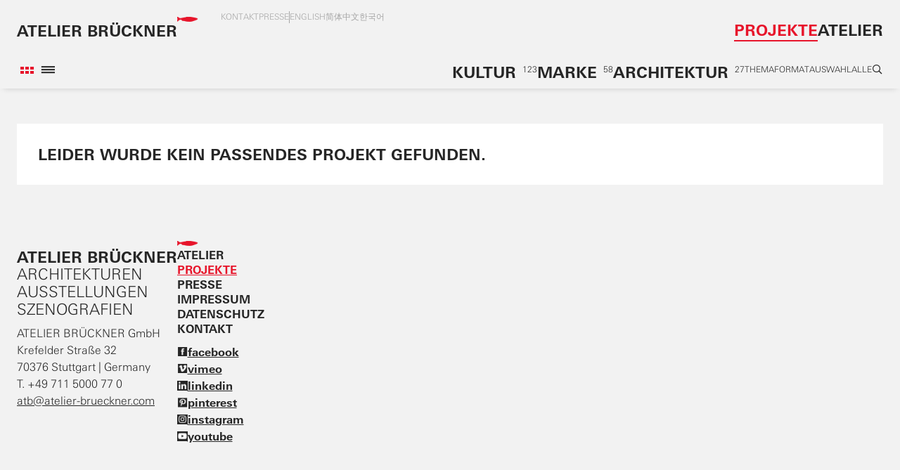

--- FILE ---
content_type: text/css; charset=UTF-8
request_url: https://www.atelier-brueckner.com/_next/static/css/d334c22732d2195a.css
body_size: 13923
content:
/*
! tailwindcss v3.3.3 | MIT License | https://tailwindcss.com
*/*,:after,:before{box-sizing:border-box;border:0 solid #a5a5a5}:after,:before{--tw-content:""}html{line-height:1.5;-webkit-text-size-adjust:100%;-moz-tab-size:4;-o-tab-size:4;tab-size:4;font-family:ui-sans-serif,system-ui,-apple-system,BlinkMacSystemFont,Segoe UI,Roboto,Helvetica Neue,Arial,Noto Sans,sans-serif,Apple Color Emoji,Segoe UI Emoji,Segoe UI Symbol,Noto Color Emoji;font-feature-settings:normal;font-variation-settings:normal}body{margin:0;line-height:inherit}hr{height:0;color:inherit;border-top-width:1px}abbr:where([title]){-webkit-text-decoration:underline dotted;text-decoration:underline dotted}h1,h2,h3,h4,h5,h6{font-size:inherit;font-weight:inherit}a{color:inherit;text-decoration:inherit}b,strong{font-weight:bolder}code,kbd,pre,samp{font-family:ui-monospace,SFMono-Regular,Menlo,Monaco,Consolas,Liberation Mono,Courier New,monospace;font-size:1em}small{font-size:80%}sub,sup{font-size:75%;line-height:0;position:relative;vertical-align:baseline}sub{bottom:-.25em}sup{top:-.5em}table{text-indent:0;border-color:inherit;border-collapse:collapse}button,input,optgroup,select,textarea{font-family:inherit;font-feature-settings:inherit;font-variation-settings:inherit;font-size:100%;font-weight:inherit;line-height:inherit;color:inherit;margin:0;padding:0}button,select{text-transform:none}[type=button],[type=reset],[type=submit],button{-webkit-appearance:button;background-color:transparent;background-image:none}:-moz-focusring{outline:auto}:-moz-ui-invalid{box-shadow:none}progress{vertical-align:baseline}::-webkit-inner-spin-button,::-webkit-outer-spin-button{height:auto}[type=search]{-webkit-appearance:textfield;outline-offset:-2px}::-webkit-search-decoration{-webkit-appearance:none}::-webkit-file-upload-button{-webkit-appearance:button;font:inherit}summary{display:list-item}blockquote,dd,dl,figure,h1,h2,h3,h4,h5,h6,hr,p,pre{margin:0}fieldset{margin:0}fieldset,legend{padding:0}menu,ol,ul{list-style:none;margin:0;padding:0}dialog{padding:0}textarea{resize:vertical}input::-moz-placeholder,textarea::-moz-placeholder{opacity:1;color:#9ca3af}input::placeholder,textarea::placeholder{opacity:1;color:#9ca3af}[role=button],button{cursor:pointer}:disabled{cursor:default}audio,canvas,embed,iframe,img,object,svg,video{display:block;vertical-align:middle}img,video{max-width:100%;height:auto}[hidden]{display:none}@font-face{font-family:Univers Next W01;src:url(/assets/fonts/63aa74f9-a724-4074-85c7-4167c0448227.eot?#iefix);src:url(/assets/fonts/63aa74f9-a724-4074-85c7-4167c0448227.eot?#iefix) format("eot"),url(/assets/fonts/97c0f83d-39ac-412b-9d8a-d98208c0ce8d.woff2) format("woff2"),url(/assets/fonts/fc09acb4-f628-4ba0-b648-d2ca30265b20.woff) format("woff"),url(/assets/fonts/3cb4004c-2eea-45d4-a0b5-7af6f817c451.ttf) format("truetype"),url(/assets/fonts/4d6ce461-aa11-472f-af6d-7466479534e1.svg#4d6ce461-aa11-472f-af6d-7466479534e1) format("svg");font-weight:400;font-style:normal}@font-face{font-family:Univers Next W01;src:url(/assets/fonts/365d926e-03e5-4406-a883-fd0f9e462339.eot?#iefix);src:url(/assets/fonts/365d926e-03e5-4406-a883-fd0f9e462339.eot?#iefix) format("eot"),url(/assets/fonts/043eef6e-81ef-483c-831c-7bfd6628554b.woff2) format("woff2"),url(/assets/fonts/7b11912a-986d-462e-b88a-4a1758eb23f1.woff) format("woff"),url(/assets/fonts/545a8d94-3389-418c-9b0a-bfc16d1f8285.ttf) format("truetype"),url(/assets/fonts/f499fe08-3b8d-4033-a5cf-9089676d1ca5.svg#f499fe08-3b8d-4033-a5cf-9089676d1ca5) format("svg");font-weight:700;font-style:normal}body{font-family:Univers Next W01,ST Heiti,Heiti SC,Apple SD Gothic Neo,Apple Gothic,SimHei,Dotum,sans;scroll-behavior:smooth;-webkit-font-smoothing:antialiased;--tw-bg-opacity:1;background-color:rgb(242 242 242/var(--tw-bg-opacity));--tw-text-opacity:1;color:rgb(38 38 38/var(--tw-text-opacity))}h2{font-size:22px;font-weight:700;line-height:1.25em}@media (min-width:768px){h2{font-size:46px}}h2.small{font-size:16px}@media (min-width:768px){h2.small{font-size:22px}}h3{font-weight:700;line-height:1.25em}input::-webkit-inner-spin-button,input::-webkit-outer-spin-button{-webkit-appearance:none;margin:0}input[type=number]{-moz-appearance:textfield}textarea::-webkit-resizer{display:none}img[src="/assets/ui-elements/sprites.png"]{-o-user-select:none;-moz-user-select:none;-webkit-user-select:none;user-select:none}input,select{border-radius:0}select{-webkit-appearance:none;-moz-appearance:none;text-indent:1px;text-overflow:""}*,:after,:before{--tw-border-spacing-x:0;--tw-border-spacing-y:0;--tw-translate-x:0;--tw-translate-y:0;--tw-rotate:0;--tw-skew-x:0;--tw-skew-y:0;--tw-scale-x:1;--tw-scale-y:1;--tw-pan-x: ;--tw-pan-y: ;--tw-pinch-zoom: ;--tw-scroll-snap-strictness:proximity;--tw-gradient-from-position: ;--tw-gradient-via-position: ;--tw-gradient-to-position: ;--tw-ordinal: ;--tw-slashed-zero: ;--tw-numeric-figure: ;--tw-numeric-spacing: ;--tw-numeric-fraction: ;--tw-ring-inset: ;--tw-ring-offset-width:0px;--tw-ring-offset-color:#fff;--tw-ring-color:rgba(59,130,246,.5);--tw-ring-offset-shadow:0 0 #0000;--tw-ring-shadow:0 0 #0000;--tw-shadow:0 0 #0000;--tw-shadow-colored:0 0 #0000;--tw-blur: ;--tw-brightness: ;--tw-contrast: ;--tw-grayscale: ;--tw-hue-rotate: ;--tw-invert: ;--tw-saturate: ;--tw-sepia: ;--tw-drop-shadow: ;--tw-backdrop-blur: ;--tw-backdrop-brightness: ;--tw-backdrop-contrast: ;--tw-backdrop-grayscale: ;--tw-backdrop-hue-rotate: ;--tw-backdrop-invert: ;--tw-backdrop-opacity: ;--tw-backdrop-saturate: ;--tw-backdrop-sepia: }::backdrop{--tw-border-spacing-x:0;--tw-border-spacing-y:0;--tw-translate-x:0;--tw-translate-y:0;--tw-rotate:0;--tw-skew-x:0;--tw-skew-y:0;--tw-scale-x:1;--tw-scale-y:1;--tw-pan-x: ;--tw-pan-y: ;--tw-pinch-zoom: ;--tw-scroll-snap-strictness:proximity;--tw-gradient-from-position: ;--tw-gradient-via-position: ;--tw-gradient-to-position: ;--tw-ordinal: ;--tw-slashed-zero: ;--tw-numeric-figure: ;--tw-numeric-spacing: ;--tw-numeric-fraction: ;--tw-ring-inset: ;--tw-ring-offset-width:0px;--tw-ring-offset-color:#fff;--tw-ring-color:rgba(59,130,246,.5);--tw-ring-offset-shadow:0 0 #0000;--tw-ring-shadow:0 0 #0000;--tw-shadow:0 0 #0000;--tw-shadow-colored:0 0 #0000;--tw-blur: ;--tw-brightness: ;--tw-contrast: ;--tw-grayscale: ;--tw-hue-rotate: ;--tw-invert: ;--tw-saturate: ;--tw-sepia: ;--tw-drop-shadow: ;--tw-backdrop-blur: ;--tw-backdrop-brightness: ;--tw-backdrop-contrast: ;--tw-backdrop-grayscale: ;--tw-backdrop-hue-rotate: ;--tw-backdrop-invert: ;--tw-backdrop-opacity: ;--tw-backdrop-saturate: ;--tw-backdrop-sepia: }.container{width:100%}@media (min-width:640px){.container{max-width:640px}}@media (min-width:768px){.container{max-width:768px}}@media (min-width:1024px){.container{max-width:1024px}}@media (min-width:1280px){.container{max-width:1280px}}@media (min-width:1536px){.container{max-width:1536px}}@media (min-width:2240px){.container{max-width:2240px}}.vimeo-hide-controls .vp-player-ui-overlays{display:none}.vimeo-hide-controls .player{width:100%!important;max-width:none!important}.vimeo-hide-controls video{width:100%;-o-object-fit:cover;object-fit:cover}.text-container h1{font-size:22px;font-weight:700;text-transform:uppercase;line-height:1.25em}@media (min-width:768px){.text-container h1{font-size:46px}.text-container h2{font-size:32px}}.text-container a[href^="mailto:"]{font-weight:700;text-decoration-line:underline}.text-container a{transition-property:color,background-color,border-color,text-decoration-color,fill,stroke,opacity,box-shadow,transform,filter,-webkit-backdrop-filter;transition-property:color,background-color,border-color,text-decoration-color,fill,stroke,opacity,box-shadow,transform,filter,backdrop-filter;transition-property:color,background-color,border-color,text-decoration-color,fill,stroke,opacity,box-shadow,transform,filter,backdrop-filter,-webkit-backdrop-filter;transition-timing-function:cubic-bezier(.4,0,.2,1);transition-duration:.3s}.text-container a:hover{--tw-text-opacity:1;color:rgb(231 21 43/var(--tw-text-opacity))}.px{padding-left:24px;padding-right:24px}.max-width{margin-left:auto;margin-right:auto;max-width:1615px}.nav-shadow{box-shadow:0 1px 5px 0 rgba(0,0,0,.2)}.filters-shadow{box-shadow:0 4px 10px -5px rgba(0,0,0,.2)}.h2{font-size:22px;font-weight:700;line-height:1.25em}@media (min-width:768px){.h2{font-size:46px}}.h2.small{font-size:16px}@media (min-width:768px){.h2.small{font-size:22px}}.grid-item{height:-moz-max-content;height:max-content;width:100%}.grid-item h2{font-size:16px}@media (min-width:768px){.grid-item h2{font-size:22px}}.subline-front{font-size:14px;font-weight:700;line-height:1.5}@media (min-width:1024px){.subline-front{font-size:16px}}.headline-front{font-size:14px;font-weight:600;line-height:120%}@media (min-width:768px){.headline-front{font-size:20px}}@media (min-width:1536px){.headline-front{font-size:24px}}.headline-front-2{font-size:14px;font-weight:300;line-height:1.1}@media (min-width:768px){.headline-front-2{font-size:20px}}@media (min-width:1536px){.headline-front-2{font-size:24px}}.headline-job{-webkit-hyphens:auto;hyphens:auto;font-size:28px;font-weight:600;text-transform:uppercase;line-height:120%}@media (min-width:768px){.headline-job{font-size:44px}}.subline-job{font-size:14px;font-weight:600;text-transform:uppercase;line-height:120%}@media (min-width:768px){.subline-job{font-size:16px}}.headline-wrapper-job{--tw-bg-opacity:1;background-color:rgb(255 255 255/var(--tw-bg-opacity));padding:20px 25px}@media (min-width:768px){.headline-wrapper-job{padding:40px 20px}}.text-cta{font-size:22px;font-weight:300;line-height:120%}@media (min-width:1024px){.text-cta{font-size:50px}}@media (min-width:1536px){.text-cta{font-size:50px}}.text-cta strong{font-weight:700}.atb-gray-shadow{box-shadow:2px 2px 6px 0 #b1b1b1e5}.opacity-scale-transition{transition:opacity .2s ease,transform .2s ease}.red-bg{width:-moz-max-content;width:max-content;background-color:rgb(231 21 43/var(--tw-bg-opacity));padding:1px 10px;font-weight:700;text-transform:uppercase;color:rgb(255 255 255/var(--tw-text-opacity));transition-property:all;transition-timing-function:cubic-bezier(.4,0,.2,1);transition-duration:.3s}.red-bg,.red-bg:hover{--tw-bg-opacity:1;--tw-text-opacity:1}.red-bg:hover{background-color:rgb(255 255 255/var(--tw-bg-opacity));color:rgb(231 21 43/var(--tw-text-opacity))}.red-bg:disabled{--tw-bg-opacity:1;background-color:rgb(165 165 165/var(--tw-bg-opacity))}.red-bg:hover:disabled{--tw-text-opacity:1;color:rgb(255 255 255/var(--tw-text-opacity))}.section-text-wrapper .button{width:-moz-max-content;width:max-content;--tw-bg-opacity:1;background-color:rgb(231 21 43/var(--tw-bg-opacity));padding:1px 10px;font-weight:700;text-transform:uppercase;--tw-text-opacity:1;color:rgb(255 255 255/var(--tw-text-opacity));transition-property:all;transition-timing-function:cubic-bezier(.4,0,.2,1);transition-duration:.3s}.section-text-wrapper .button:hover{--tw-bg-opacity:1;background-color:rgb(255 255 255/var(--tw-bg-opacity));--tw-text-opacity:1;color:rgb(231 21 43/var(--tw-text-opacity))}.section-text-wrapper .button:disabled{--tw-bg-opacity:1;background-color:rgb(165 165 165/var(--tw-bg-opacity))}.section-text-wrapper .button:hover:disabled{--tw-text-opacity:1;color:rgb(255 255 255/var(--tw-text-opacity))}.text-container p .button{width:-moz-max-content;width:max-content;--tw-bg-opacity:1;background-color:rgb(231 21 43/var(--tw-bg-opacity));padding:1px 10px;font-weight:700;text-transform:uppercase;--tw-text-opacity:1;color:rgb(255 255 255/var(--tw-text-opacity));transition-property:all;transition-timing-function:cubic-bezier(.4,0,.2,1);transition-duration:.3s}.text-container p .button:hover{--tw-bg-opacity:1;background-color:rgb(255 255 255/var(--tw-bg-opacity));--tw-text-opacity:1;color:rgb(231 21 43/var(--tw-text-opacity))}.text-container p .button:disabled{--tw-bg-opacity:1;background-color:rgb(165 165 165/var(--tw-bg-opacity))}.text-container p .button:hover:disabled{--tw-text-opacity:1;color:rgb(255 255 255/var(--tw-text-opacity))}.text-container p .button{line-height:22px}.mediathek-form>:not([hidden])~:not([hidden]){--tw-space-y-reverse:0;margin-top:calc(20px * calc(1 - var(--tw-space-y-reverse)));margin-bottom:calc(20px * var(--tw-space-y-reverse))}@media (min-width:768px){.mediathek-form{display:grid;grid-template-columns:repeat(2,minmax(0,1fr));-moz-column-gap:5px;column-gap:5px;row-gap:20px}.mediathek-form>:not([hidden])~:not([hidden]){--tw-space-y-reverse:0;margin-top:calc(0px * calc(1 - var(--tw-space-y-reverse)));margin-bottom:calc(0px * var(--tw-space-y-reverse))}}.mediathek-form>div:nth-child(2){margin-top:5px!important}@media (min-width:768px){.mediathek-form>div:nth-child(2){margin-top:0!important}}.mediathek-form>div:nth-child(4){margin-top:5px!important}@media (min-width:768px){.mediathek-form>div:nth-child(4){margin-top:0!important}.mediathek-form>div:nth-child(5){width:155%}}.mediathek-form>div:nth-child(6){margin-top:5px!important}@media (min-width:768px){.mediathek-form>div:nth-child(6){margin-top:0!important;width:45%;justify-self:end}.mediathek-form>div:nth-child(7){width:45%}}.mediathek-form>div:nth-child(8){margin-top:5px!important}@media (min-width:768px){.mediathek-form>div:nth-child(8){margin-top:0!important;width:155%;justify-self:end}}.mediathek-form>div:nth-child(10),.mediathek-form>div:nth-child(11),.mediathek-form>div:nth-child(12),.mediathek-form>div:nth-child(9){grid-column:span 2/span 2}.red-shadow{box-shadow:2px 2px 6px 0 rgba(231,21,43,.5)}.small .lds-ring{width:-moz-max-content;width:max-content;height:-moz-max-content;height:max-content}.lds-ring{display:inline-block;position:relative;width:80px;height:80px}.spinner-white .lds-ring div{border:8px solid transparent;border-top-color:#fff}.lds-ring-wrapper.small{height:-moz-max-content;height:max-content;width:-moz-max-content;width:max-content}.small .lds-ring div{width:13px;height:13px;border-width:2px;margin:2px}.lds-ring div{box-sizing:border-box;display:block;position:absolute;width:64px;height:64px;margin:8px;border-radius:50%;animation:lds-ring 1.2s cubic-bezier(.5,0,.5,1) infinite;border:8px solid transparent;border-top-color:#e7152b}.lds-ring div:first-child{animation-delay:-.45s}.lds-ring div:nth-child(2){animation-delay:-.3s}.lds-ring div:nth-child(3){animation-delay:-.15s}.scroll-down-arrow{width:100%;animation:arrowAnimation 4s ease infinite}.job-radio-wrapper .checkmark{position:relative;height:14px;width:14px;flex-shrink:0;border-radius:9999px;border-width:1px;--tw-border-opacity:1;border-color:rgb(231 21 43/var(--tw-border-opacity));transition-property:color,background-color,border-color,text-decoration-color,fill,stroke,opacity,box-shadow,transform,filter,-webkit-backdrop-filter;transition-property:color,background-color,border-color,text-decoration-color,fill,stroke,opacity,box-shadow,transform,filter,backdrop-filter;transition-property:color,background-color,border-color,text-decoration-color,fill,stroke,opacity,box-shadow,transform,filter,backdrop-filter,-webkit-backdrop-filter;transition-timing-function:cubic-bezier(.4,0,.2,1);transition-duration:.3s}.job-radio-wrapper input:checked~.checkmark{background-color:#e7152b}.job-checkmark-wrapper input:checked~.checkmark .check-icon{display:block!important}dl{display:flex;flex-wrap:wrap;-moz-column-gap:8px;column-gap:8px}dl>dt{position:relative}dl>dt:after{content:":";position:absolute;right:-5px;top:50%;--tw-translate-y:-50%;transform:translate(var(--tw-translate-x),var(--tw-translate-y)) rotate(var(--tw-rotate)) skewX(var(--tw-skew-x)) skewY(var(--tw-skew-y)) scaleX(var(--tw-scale-x)) scaleY(var(--tw-scale-y))}dl>dd{margin-right:5px;font-weight:700}.project-headline-big{transition-property:all;transition-timing-function:cubic-bezier(.4,0,.2,1);transition-duration:.3s;transition-timing-function:linear}@media (min-width:768px){.project-headline-big{line-height:20px!important}}@media (min-width:1024px){.group\/wrapper:hover .project-headline-big{font-size:30px}}@media (min-width:1536px){.project-headline-big{line-height:24px}.group\/wrapper:hover .project-headline-big{font-size:36px}}.gradient-project-frontpage{background:linear-gradient(180deg,transparent 0,transparent 60%,rgba(0,0,0,.3))}.mediathek-details dt{position:relative}.mediathek-details dt:after{position:absolute;right:-5px;top:50%;--tw-translate-y:-50%;transform:translate(var(--tw-translate-x),var(--tw-translate-y)) rotate(var(--tw-rotate)) skewX(var(--tw-skew-x)) skewY(var(--tw-skew-y)) scaleX(var(--tw-scale-x)) scaleY(var(--tw-scale-y))}@keyframes lds-ring{0%{transform:rotate(0deg)}to{transform:rotate(1turn)}}@keyframes arrowAnimation{0%{width:110%}50%{width:70%}to{width:110%}}@supports (background:-webkit-named-image(i)){@media (min-width:1024px){.safari-aspect{aspect-ratio:10/6.95!important}}@media (min-width:1536px){.safari-aspect{aspect-ratio:10/6.1!important}}}.pointer-events-none{pointer-events:none}.\!pointer-events-auto{pointer-events:auto!important}.pointer-events-auto{pointer-events:auto}.\!visible{visibility:visible!important}.invisible{visibility:hidden}.\!static{position:static!important}.fixed{position:fixed}.absolute{position:absolute}.\!relative{position:relative!important}.relative{position:relative}.sticky{position:sticky}.\!inset-auto{inset:auto!important}.\!-left-\[1\.5px\]{left:-1.5px!important}.\!-left-\[131\.6px\]{left:-131.6px!important}.\!-left-\[33\.5px\]{left:-33.5px!important}.\!-top-\[100\.5px\]{top:-100.5px!important}.\!-top-\[134\.3px\]{top:-134.3px!important}.\!-top-\[5px\]{top:-5px!important}.\!left-0{left:0!important}.\!right-0{right:0!important}.\!top-1\/2{top:50%!important}.-bottom-\[20px\]{bottom:-20px}.-left-\[10px\]{left:-10px}.-left-\[134px\]{left:-134px}.-left-\[15px\]{left:-15px}.-left-\[163px\]{left:-163px}.-left-\[174px\]{left:-174px}.-left-\[196\.5px\]{left:-196.5px}.-left-\[45\.5px\]{left:-45.5px}.-left-\[46px\]{left:-46px}.-right-\[30px\]{right:-30px}.-top-\[10px\]{top:-10px}.-top-\[117px\]{top:-117px}.-top-\[119\.5px\]{top:-119.5px}.-top-\[165px\]{top:-165px}.-top-\[1px\]{top:-1px}.-top-\[44px\]{top:-44px}.-top-\[60\.5px\]{top:-60.5px}.-top-\[66px\]{top:-66px}.-top-\[71px\]{top:-71px}.-top-\[76px\]{top:-76px}.-top-\[89\.5px\]{top:-89.5px}.bottom-0{bottom:0}.bottom-\[10px\]{bottom:10px}.bottom-\[20px\]{bottom:20px}.left-0{left:0}.left-1\/2{left:50%}.left-\[10px\]{left:10px}.left-\[20px\]{left:20px}.left-\[50\%\]{left:50%}.left-\[calc\(50\%\+24px\)\]{left:calc(50% + 24px)}.right-0{right:0}.right-\[20px\]{right:20px}.right-\[24px\]{right:24px}.top-0{top:0}.top-1\/2{top:50%}.top-\[10px\]{top:10px}.top-\[15px\]{top:15px}.top-\[20px\]{top:20px}.top-\[3px\]{top:3px}.top-\[40px\]{top:40px}.top-\[4px\]{top:4px}.top-\[50\%\]{top:50%}.top-\[67px\]{top:67px}.top-\[96dvh\]{top:96dvh}.\!-z-10{z-index:-10!important}.\!z-10{z-index:10!important}.\!z-\[499\]{z-index:499!important}.-z-10{z-index:-10}.-z-\[5\]{z-index:-5}.z-0{z-index:0}.z-10{z-index:10}.z-20{z-index:20}.z-50{z-index:50}.z-\[200\]{z-index:200}.z-\[400\]{z-index:400}.z-\[500\]{z-index:500}.z-\[501\]{z-index:501}.z-\[502\]{z-index:502}.z-\[5\]{z-index:5}.z-\[600\]{z-index:600}.z-\[9\]{z-index:9}.\!order-1{order:1!important}.order-2{order:2}.col-span-12{grid-column:span 12/span 12}.col-span-2{grid-column:span 2/span 2}.row-span-2{grid-row:span 2/span 2}.\!my-\[35px\]{margin-top:35px!important;margin-bottom:35px!important}.mx-auto{margin-left:auto;margin-right:auto}.my-\[1\.5em\]{margin-top:1.5em;margin-bottom:1.5em}.my-\[1em\]{margin-top:1em;margin-bottom:1em}.my-\[20px\]{margin-top:20px;margin-bottom:20px}.my-\[25px\]{margin-top:25px;margin-bottom:25px}.my-\[5px\]{margin-top:5px;margin-bottom:5px}.-mr-\[10px\]{margin-right:-10px}.-mt-\[12px\]{margin-top:-12px}.-mt-\[30px\]{margin-top:-30px}.-mt-\[67px\]{margin-top:-67px}.mb-\[0\.5em\]{margin-bottom:.5em}.mb-\[1\.5em\]{margin-bottom:1.5em}.mb-\[10px\]{margin-bottom:10px}.mb-\[15px\]{margin-bottom:15px}.mb-\[1em\]{margin-bottom:1em}.mb-\[20px\]{margin-bottom:20px}.mb-\[25px\]{margin-bottom:25px}.mb-\[2px\]{margin-bottom:2px}.mb-\[30px\]{margin-bottom:30px}.mb-\[38px\]{margin-bottom:38px}.mb-\[40px\]{margin-bottom:40px}.mb-\[44px\]{margin-bottom:44px}.mb-\[50px\]{margin-bottom:50px}.mb-\[55px\]{margin-bottom:55px}.mb-\[5px\]{margin-bottom:5px}.mt-\[1\.5em\]{margin-top:1.5em}.mt-\[15px\]{margin-top:15px}.mt-\[1em\]{margin-top:1em}.mt-\[20px\]{margin-top:20px}.mt-\[28px\]{margin-top:28px}.mt-\[2em\]{margin-top:2em}.mt-\[2px\]{margin-top:2px}.mt-\[30px\]{margin-top:30px}.mt-\[32px\]{margin-top:32px}.mt-\[3px\]{margin-top:3px}.mt-\[5px\]{margin-top:5px}.mt-\[60px\]{margin-top:60px}.mt-\[65px\]{margin-top:65px}.mt-\[7px\]{margin-top:7px}.mt-\[8px\]{margin-top:8px}.\!block{display:block!important}.block{display:block}.inline-block{display:inline-block}.inline{display:inline}.flex{display:flex}.table{display:table}.\!grid{display:grid!important}.grid{display:grid}.hidden{display:none}.\!aspect-auto{aspect-ratio:auto!important}.aspect-\[10\/5\.9\]{aspect-ratio:10/5.9}.aspect-\[10\/6\.24\]{aspect-ratio:10/6.24}.aspect-\[10\/6\.25\]{aspect-ratio:10/6.25}.aspect-\[10\/6\.28\]{aspect-ratio:10/6.28}.aspect-\[10\/6\.3\]{aspect-ratio:10/6.3}.aspect-\[10\/6\.95\]{aspect-ratio:10/6.95}.aspect-\[10\/6\]{aspect-ratio:10/6}.aspect-\[10\/9\]{aspect-ratio:10/9}.\!h-\[173\.58px\]{height:173.58px!important}.\!h-auto{height:auto!important}.\!h-full{height:100%!important}.h-0,.h-\[0px\]{height:0}.h-\[11px\]{height:11px}.h-\[12px\]{height:12px}.h-\[14\.5px\]{height:14.5px}.h-\[14px\]{height:14px}.h-\[16\.5px\]{height:16.5px}.h-\[16px\]{height:16px}.h-\[17px\]{height:17px}.h-\[1px\]{height:1px}.h-\[20px\]{height:20px}.h-\[210px\]{height:210px}.h-\[22px\]{height:22px}.h-\[24px\]{height:24px}.h-\[25px\]{height:25px}.h-\[2px\]{height:2px}.h-\[30px\]{height:30px}.h-\[40\.5px\]{height:40.5px}.h-\[40px\]{height:40px}.h-\[4px\]{height:4px}.h-\[5px\]{height:5px}.h-\[60px\]{height:60px}.h-\[67px\]{height:67px}.h-\[6px\]{height:6px}.h-\[75px\]{height:75px}.h-\[80vh\]{height:80vh}.h-\[9px\]{height:9px}.h-auto{height:auto}.h-full{height:100%}.h-max{height:-moz-max-content;height:max-content}.h-screen{height:100vh}.\!max-h-\[54px\]{max-height:54px!important}.max-h-\[2000px\]{max-height:2000px}.max-h-\[85dvh\]{max-height:85dvh}.max-h-full{max-height:100%}.min-h-\[273px\]{min-height:273px}.min-h-\[50px\]{min-height:50px}.\!w-\[14\.5px\]{width:14.5px!important}.\!w-\[160px\]{width:160px!important}.\!w-\[184px\]{width:184px!important}.\!w-\[20px\]{width:20px!important}.\!w-\[212px\]{width:212px!important}.\!w-\[213px\]{width:213px!important}.\!w-\[220px\]{width:220px!important}.\!w-\[260px\]{width:260px!important}.\!w-\[28px\]{width:28px!important}.\!w-full{width:100%!important}.w-0{width:0}.w-\[11px\]{width:11px}.w-\[12px\]{width:12px}.w-\[13px\]{width:13px}.w-\[14\%\]{width:14%}.w-\[14\.5px\]{width:14.5px}.w-\[14px\]{width:14px}.w-\[150px\]{width:150px}.w-\[16px\]{width:16px}.w-\[18\%\]{width:18%}.w-\[1px\]{width:1px}.w-\[20px\]{width:20px}.w-\[22px\]{width:22px}.w-\[24px\]{width:24px}.w-\[27px\]{width:27px}.w-\[28px\]{width:28px}.w-\[30px\]{width:30px}.w-\[31px\]{width:31px}.w-\[40\%\]{width:40%}.w-\[40px\]{width:40px}.w-\[50\%\]{width:50%}.w-\[60px\]{width:60px}.w-\[66\.66\%\]{width:66.66%}.w-\[68\%\]{width:68%}.w-\[6px\]{width:6px}.w-\[70\%\]{width:70%}.w-\[75px\]{width:75px}.w-\[95\%\]{width:95%}.w-full{width:100%}.w-max{width:-moz-max-content;width:max-content}.min-w-\[160px\]{min-width:160px}.min-w-\[40px\]{min-width:40px}.\!max-w-none{max-width:none!important}.max-w-\[1070px\]{max-width:1070px}.max-w-\[1210px\]{max-width:1210px}.max-w-\[150px\]{max-width:150px}.max-w-\[1615px\]{max-width:1615px}.max-w-\[1620px\]{max-width:1620px}.max-w-\[220px\]{max-width:220px}.max-w-\[325px\]{max-width:325px}.max-w-\[896px\]{max-width:896px}.max-w-full{max-width:100%}.max-w-max{max-width:-moz-max-content;max-width:max-content}.shrink-0{flex-shrink:0}.\!-translate-y-1\/2{--tw-translate-y:-50%!important}.\!-translate-y-1\/2,.\!translate-x-0{transform:translate(var(--tw-translate-x),var(--tw-translate-y)) rotate(var(--tw-rotate)) skewX(var(--tw-skew-x)) skewY(var(--tw-skew-y)) scaleX(var(--tw-scale-x)) scaleY(var(--tw-scale-y))!important}.\!translate-x-0{--tw-translate-x:0px!important}.\!translate-y-0{--tw-translate-y:0px!important;transform:translate(var(--tw-translate-x),var(--tw-translate-y)) rotate(var(--tw-rotate)) skewX(var(--tw-skew-x)) skewY(var(--tw-skew-y)) scaleX(var(--tw-scale-x)) scaleY(var(--tw-scale-y))!important}.-translate-x-1\/2,.-translate-x-\[50\%\]{--tw-translate-x:-50%}.-translate-x-1\/2,.-translate-x-\[50\%\],.-translate-x-full{transform:translate(var(--tw-translate-x),var(--tw-translate-y)) rotate(var(--tw-rotate)) skewX(var(--tw-skew-x)) skewY(var(--tw-skew-y)) scaleX(var(--tw-scale-x)) scaleY(var(--tw-scale-y))}.-translate-x-full{--tw-translate-x:-100%}.-translate-y-1\/2{--tw-translate-y:-50%}.-translate-y-1\/2,.-translate-y-\[14\%\]{transform:translate(var(--tw-translate-x),var(--tw-translate-y)) rotate(var(--tw-rotate)) skewX(var(--tw-skew-x)) skewY(var(--tw-skew-y)) scaleX(var(--tw-scale-x)) scaleY(var(--tw-scale-y))}.-translate-y-\[14\%\]{--tw-translate-y:-14%}.-translate-y-\[18px\]{--tw-translate-y:-18px}.-translate-y-\[18px\],.-translate-y-\[20\%\]{transform:translate(var(--tw-translate-x),var(--tw-translate-y)) rotate(var(--tw-rotate)) skewX(var(--tw-skew-x)) skewY(var(--tw-skew-y)) scaleX(var(--tw-scale-x)) scaleY(var(--tw-scale-y))}.-translate-y-\[20\%\]{--tw-translate-y:-20%}.-translate-y-\[25px\]{--tw-translate-y:-25px}.-translate-y-\[25px\],.-translate-y-\[5\%\]{transform:translate(var(--tw-translate-x),var(--tw-translate-y)) rotate(var(--tw-rotate)) skewX(var(--tw-skew-x)) skewY(var(--tw-skew-y)) scaleX(var(--tw-scale-x)) scaleY(var(--tw-scale-y))}.-translate-y-\[5\%\]{--tw-translate-y:-5%}.-translate-y-\[50\%\]{--tw-translate-y:-50%}.-translate-y-\[50\%\],.-translate-y-\[5px\]{transform:translate(var(--tw-translate-x),var(--tw-translate-y)) rotate(var(--tw-rotate)) skewX(var(--tw-skew-x)) skewY(var(--tw-skew-y)) scaleX(var(--tw-scale-x)) scaleY(var(--tw-scale-y))}.-translate-y-\[5px\]{--tw-translate-y:-5px}.-translate-y-\[8px\]{--tw-translate-y:-8px}.-translate-y-\[8px\],.-translate-y-full{transform:translate(var(--tw-translate-x),var(--tw-translate-y)) rotate(var(--tw-rotate)) skewX(var(--tw-skew-x)) skewY(var(--tw-skew-y)) scaleX(var(--tw-scale-x)) scaleY(var(--tw-scale-y))}.-translate-y-full{--tw-translate-y:-100%}.translate-x-\[120\%\]{--tw-translate-x:120%}.translate-x-\[120\%\],.translate-x-\[170\%\]{transform:translate(var(--tw-translate-x),var(--tw-translate-y)) rotate(var(--tw-rotate)) skewX(var(--tw-skew-x)) skewY(var(--tw-skew-y)) scaleX(var(--tw-scale-x)) scaleY(var(--tw-scale-y))}.translate-x-\[170\%\]{--tw-translate-x:170%}.translate-x-\[8px\]{--tw-translate-x:8px}.translate-x-\[8px\],.translate-x-full{transform:translate(var(--tw-translate-x),var(--tw-translate-y)) rotate(var(--tw-rotate)) skewX(var(--tw-skew-x)) skewY(var(--tw-skew-y)) scaleX(var(--tw-scale-x)) scaleY(var(--tw-scale-y))}.translate-x-full{--tw-translate-x:100%}.translate-y-\[150px\]{--tw-translate-y:150px}.translate-y-\[150px\],.translate-y-\[300px\]{transform:translate(var(--tw-translate-x),var(--tw-translate-y)) rotate(var(--tw-rotate)) skewX(var(--tw-skew-x)) skewY(var(--tw-skew-y)) scaleX(var(--tw-scale-x)) scaleY(var(--tw-scale-y))}.translate-y-\[300px\]{--tw-translate-y:300px}.translate-y-\[3px\]{--tw-translate-y:3px}.translate-y-\[3px\],.translate-y-\[50\%\]{transform:translate(var(--tw-translate-x),var(--tw-translate-y)) rotate(var(--tw-rotate)) skewX(var(--tw-skew-x)) skewY(var(--tw-skew-y)) scaleX(var(--tw-scale-x)) scaleY(var(--tw-scale-y))}.translate-y-\[50\%\]{--tw-translate-y:50%}.translate-y-\[50px\]{--tw-translate-y:50px}.translate-y-\[50px\],.translate-y-\[6px\]{transform:translate(var(--tw-translate-x),var(--tw-translate-y)) rotate(var(--tw-rotate)) skewX(var(--tw-skew-x)) skewY(var(--tw-skew-y)) scaleX(var(--tw-scale-x)) scaleY(var(--tw-scale-y))}.translate-y-\[6px\]{--tw-translate-y:6px}.translate-y-\[7\.5px\]{--tw-translate-y:7.5px}.translate-y-\[7\.5px\],.translate-y-full{transform:translate(var(--tw-translate-x),var(--tw-translate-y)) rotate(var(--tw-rotate)) skewX(var(--tw-skew-x)) skewY(var(--tw-skew-y)) scaleX(var(--tw-scale-x)) scaleY(var(--tw-scale-y))}.translate-y-full{--tw-translate-y:100%}.rotate-180{--tw-rotate:180deg}.rotate-180,.rotate-90{transform:translate(var(--tw-translate-x),var(--tw-translate-y)) rotate(var(--tw-rotate)) skewX(var(--tw-skew-x)) skewY(var(--tw-skew-y)) scaleX(var(--tw-scale-x)) scaleY(var(--tw-scale-y))}.rotate-90{--tw-rotate:90deg}.rotate-\[135deg\]{--tw-rotate:135deg}.rotate-\[135deg\],.rotate-\[180deg\]{transform:translate(var(--tw-translate-x),var(--tw-translate-y)) rotate(var(--tw-rotate)) skewX(var(--tw-skew-x)) skewY(var(--tw-skew-y)) scaleX(var(--tw-scale-x)) scaleY(var(--tw-scale-y))}.rotate-\[180deg\]{--tw-rotate:180deg}.rotate-\[45deg\]{--tw-rotate:45deg}.rotate-\[45deg\],.scale-100{transform:translate(var(--tw-translate-x),var(--tw-translate-y)) rotate(var(--tw-rotate)) skewX(var(--tw-skew-x)) skewY(var(--tw-skew-y)) scaleX(var(--tw-scale-x)) scaleY(var(--tw-scale-y))}.scale-100{--tw-scale-x:1;--tw-scale-y:1}.scale-90{--tw-scale-x:.9;--tw-scale-y:.9}.scale-90,.scale-\[0\.95\]{transform:translate(var(--tw-translate-x),var(--tw-translate-y)) rotate(var(--tw-rotate)) skewX(var(--tw-skew-x)) skewY(var(--tw-skew-y)) scaleX(var(--tw-scale-x)) scaleY(var(--tw-scale-y))}.scale-\[0\.95\]{--tw-scale-x:0.95;--tw-scale-y:0.95}.transform{transform:translate(var(--tw-translate-x),var(--tw-translate-y)) rotate(var(--tw-rotate)) skewX(var(--tw-skew-x)) skewY(var(--tw-skew-y)) scaleX(var(--tw-scale-x)) scaleY(var(--tw-scale-y))}.cursor-pointer{cursor:pointer}.cursor-wait{cursor:wait}.resize{resize:both}.list-disc{list-style-type:disc}.grid-cols-1{grid-template-columns:repeat(1,minmax(0,1fr))}.grid-cols-12{grid-template-columns:repeat(12,minmax(0,1fr))}.grid-cols-2{grid-template-columns:repeat(2,minmax(0,1fr))}.flex-row{flex-direction:row}.flex-col{flex-direction:column}.flex-wrap{flex-wrap:wrap}.place-content-center{place-content:center}.items-start{align-items:flex-start}.items-end{align-items:flex-end}.items-center{align-items:center}.justify-start{justify-content:flex-start}.justify-end{justify-content:flex-end}.justify-between{justify-content:space-between}.gap-\[103px\]{gap:103px}.gap-\[10px\]{gap:10px}.gap-\[12px\]{gap:12px}.gap-\[14px\]{gap:14px}.gap-\[15px\]{gap:15px}.gap-\[1px\]{gap:1px}.gap-\[20px\]{gap:20px}.gap-\[25px\]{gap:25px}.gap-\[2px\]{gap:2px}.gap-\[30px\]{gap:30px}.gap-\[3px\]{gap:3px}.gap-\[5px\]{gap:5px}.gap-\[7px\]{gap:7px}.gap-\[8px\]{gap:8px}.gap-\[9px\]{gap:9px}.gap-x-\[15px\]{-moz-column-gap:15px;column-gap:15px}.gap-x-\[17px\]{-moz-column-gap:17px;column-gap:17px}.gap-x-\[20px\]{-moz-column-gap:20px;column-gap:20px}.gap-x-\[5px\]{-moz-column-gap:5px;column-gap:5px}.gap-y-\[1\.5px\]{row-gap:1.5px}.gap-y-\[2\.5px\]{row-gap:2.5px}.gap-y-\[20px\]{row-gap:20px}.gap-y-\[2px\]{row-gap:2px}.space-y-\[1\.25em\]>:not([hidden])~:not([hidden]){--tw-space-y-reverse:0;margin-top:calc(1.25em * calc(1 - var(--tw-space-y-reverse)));margin-bottom:calc(1.25em * var(--tw-space-y-reverse))}.space-y-\[1\.5em\]>:not([hidden])~:not([hidden]){--tw-space-y-reverse:0;margin-top:calc(1.5em * calc(1 - var(--tw-space-y-reverse)));margin-bottom:calc(1.5em * var(--tw-space-y-reverse))}.space-y-\[10px\]>:not([hidden])~:not([hidden]){--tw-space-y-reverse:0;margin-top:calc(10px * calc(1 - var(--tw-space-y-reverse)));margin-bottom:calc(10px * var(--tw-space-y-reverse))}.space-y-\[12px\]>:not([hidden])~:not([hidden]){--tw-space-y-reverse:0;margin-top:calc(12px * calc(1 - var(--tw-space-y-reverse)));margin-bottom:calc(12px * var(--tw-space-y-reverse))}.space-y-\[16px\]>:not([hidden])~:not([hidden]){--tw-space-y-reverse:0;margin-top:calc(16px * calc(1 - var(--tw-space-y-reverse)));margin-bottom:calc(16px * var(--tw-space-y-reverse))}.space-y-\[20px\]>:not([hidden])~:not([hidden]){--tw-space-y-reverse:0;margin-top:calc(20px * calc(1 - var(--tw-space-y-reverse)));margin-bottom:calc(20px * var(--tw-space-y-reverse))}.space-y-\[22px\]>:not([hidden])~:not([hidden]){--tw-space-y-reverse:0;margin-top:calc(22px * calc(1 - var(--tw-space-y-reverse)));margin-bottom:calc(22px * var(--tw-space-y-reverse))}.space-y-\[2px\]>:not([hidden])~:not([hidden]){--tw-space-y-reverse:0;margin-top:calc(2px * calc(1 - var(--tw-space-y-reverse)));margin-bottom:calc(2px * var(--tw-space-y-reverse))}.space-y-\[30px\]>:not([hidden])~:not([hidden]){--tw-space-y-reverse:0;margin-top:calc(30px * calc(1 - var(--tw-space-y-reverse)));margin-bottom:calc(30px * var(--tw-space-y-reverse))}.space-y-\[4px\]>:not([hidden])~:not([hidden]){--tw-space-y-reverse:0;margin-top:calc(4px * calc(1 - var(--tw-space-y-reverse)));margin-bottom:calc(4px * var(--tw-space-y-reverse))}.space-y-\[5px\]>:not([hidden])~:not([hidden]){--tw-space-y-reverse:0;margin-top:calc(5px * calc(1 - var(--tw-space-y-reverse)));margin-bottom:calc(5px * var(--tw-space-y-reverse))}.self-end{align-self:flex-end}.overflow-hidden{overflow:hidden}.\!hyphens-auto{-webkit-hyphens:auto!important;hyphens:auto!important}.hyphens-auto{-webkit-hyphens:auto;hyphens:auto}.break-words{overflow-wrap:break-word}.rounded-\[100px\]{border-radius:100px}.rounded-full{border-radius:9999px}.border{border-width:1px}.border-b-2{border-bottom-width:2px}.border-l-2{border-left-width:2px}.border-t-2{border-top-width:2px}.\!border-\[\#b1b1b17b\]{border-color:#b1b1b17b!important}.\!border-red{--tw-border-opacity:1!important;border-color:rgb(231 21 43/var(--tw-border-opacity))!important}.border-\[\#000\]{--tw-border-opacity:1;border-color:rgb(0 0 0/var(--tw-border-opacity))}.border-\[\#b1b1b17b\]{border-color:#b1b1b17b}.border-\[transparent\]{border-color:transparent}.border-red{--tw-border-opacity:1;border-color:rgb(231 21 43/var(--tw-border-opacity))}.border-b-\[transparent\]{border-bottom-color:transparent}.\!bg-red{background-color:rgb(231 21 43/var(--tw-bg-opacity))!important}.\!bg-red,.\!bg-white{--tw-bg-opacity:1!important}.\!bg-white{background-color:rgb(255 255 255/var(--tw-bg-opacity))!important}.bg-\[\#00000020\]{background-color:#00000020}.bg-\[\#000\]{--tw-bg-opacity:1;background-color:rgb(0 0 0/var(--tw-bg-opacity))}.bg-\[\#E2E2E2\]{--tw-bg-opacity:1;background-color:rgb(226 226 226/var(--tw-bg-opacity))}.bg-\[\#E7152B21\]{background-color:#e7152b21}.bg-\[\#EFEFEF\]{--tw-bg-opacity:1;background-color:rgb(239 239 239/var(--tw-bg-opacity))}.bg-\[\#e7152b\]{--tw-bg-opacity:1;background-color:rgb(231 21 43/var(--tw-bg-opacity))}.bg-black{--tw-bg-opacity:1;background-color:rgb(38 38 38/var(--tw-bg-opacity))}.bg-gray-100{--tw-bg-opacity:1;background-color:rgb(242 242 242/var(--tw-bg-opacity))}.bg-gray-200{--tw-bg-opacity:1;background-color:rgb(165 165 165/var(--tw-bg-opacity))}.bg-gray-300{--tw-bg-opacity:1;background-color:rgb(230 230 230/var(--tw-bg-opacity))}.bg-red{--tw-bg-opacity:1;background-color:rgb(231 21 43/var(--tw-bg-opacity))}.bg-white{--tw-bg-opacity:1;background-color:rgb(255 255 255/var(--tw-bg-opacity))}.fill-\[\#E7152B\]{fill:#e7152b}.fill-black{fill:#262626}.fill-white{fill:#fff}.object-contain{-o-object-fit:contain;object-fit:contain}.object-cover{-o-object-fit:cover;object-fit:cover}.p-\[10px\]{padding:10px}.p-\[15px\]{padding:15px}.p-\[20px\]{padding:20px}.p-\[30px\]{padding:30px}.\!py-\[20px\]{padding-top:20px!important;padding-bottom:20px!important}.px-0{padding-left:0;padding-right:0}.px-\[10px\]{padding-left:10px;padding-right:10px}.px-\[19px\]{padding-left:19px;padding-right:19px}.px-\[20px\]{padding-left:20px;padding-right:20px}.px-\[24px\]{padding-left:24px;padding-right:24px}.px-\[25px\]{padding-left:25px;padding-right:25px}.px-\[30px\]{padding-left:30px;padding-right:30px}.px-\[5px\]{padding-left:5px;padding-right:5px}.px-\[8px\]{padding-left:8px;padding-right:8px}.py-\[10px\]{padding-top:10px;padding-bottom:10px}.py-\[15px\]{padding-top:15px;padding-bottom:15px}.py-\[1px\]{padding-top:1px;padding-bottom:1px}.py-\[20px\]{padding-top:20px;padding-bottom:20px}.py-\[22px\]{padding-top:22px;padding-bottom:22px}.py-\[25px\]{padding-top:25px;padding-bottom:25px}.py-\[3px\]{padding-top:3px;padding-bottom:3px}.py-\[40px\]{padding-top:40px;padding-bottom:40px}.py-\[5px\]{padding-top:5px;padding-bottom:5px}.py-\[8px\]{padding-top:8px;padding-bottom:8px}.\!pl-0{padding-left:0!important}.pb-\[0\.5em\]{padding-bottom:.5em}.pb-\[1\.5em\]{padding-bottom:1.5em}.pb-\[10px\]{padding-bottom:10px}.pb-\[14px\]{padding-bottom:14px}.pb-\[20px\]{padding-bottom:20px}.pb-\[25px\]{padding-bottom:25px}.pb-\[30px\]{padding-bottom:30px}.pb-\[35px\]{padding-bottom:35px}.pb-\[40px\]{padding-bottom:40px}.pb-\[55px\]{padding-bottom:55px}.pb-\[5px\]{padding-bottom:5px}.pb-\[60px\]{padding-bottom:60px}.pb-\[69px\]{padding-bottom:69px}.pb-\[6px\]{padding-bottom:6px}.pb-\[7px\]{padding-bottom:7px}.pl-\[18\%\]{padding-left:18%}.pl-\[20px\]{padding-left:20px}.pl-\[25px\]{padding-left:25px}.pr-\[20px\]{padding-right:20px}.pr-\[4px\]{padding-right:4px}.pr-\[70px\]{padding-right:70px}.pr-\[8px\]{padding-right:8px}.pt-0{padding-top:0}.pt-\[10px\]{padding-top:10px}.pt-\[13px\]{padding-top:13px}.pt-\[14px\]{padding-top:14px}.pt-\[16px\]{padding-top:16px}.pt-\[18px\]{padding-top:18px}.pt-\[20px\]{padding-top:20px}.pt-\[2em\]{padding-top:2em}.pt-\[30px\]{padding-top:30px}.pt-\[4px\]{padding-top:4px}.pt-\[50px\]{padding-top:50px}.pt-\[5px\]{padding-top:5px}.pt-\[70px\]{padding-top:70px}.pt-\[7px\]{padding-top:7px}.text-center{text-align:center}.text-right{text-align:right}.align-super{vertical-align:super}.text-\[12px\]{font-size:12px}.text-\[14px\]{font-size:14px}.text-\[15\.15px\]{font-size:15.15px}.text-\[16px\]{font-size:16px}.text-\[17px\]{font-size:17px}.text-\[19px\]{font-size:19px}.text-\[20px\]{font-size:20px}.text-\[22px\]{font-size:22px}.text-\[32px\]{font-size:32px}.text-\[70px\]{font-size:70px}.font-bold{font-weight:700}.font-light{font-weight:300}.font-normal{font-weight:400}.font-semibold{font-weight:600}.uppercase{text-transform:uppercase}.capitalize{text-transform:capitalize}.\!leading-\[120\%\]{line-height:120%!important}.\!leading-\[16\.8px\]{line-height:16.8px!important}.\!leading-\[16px\]{line-height:16px!important}.leading-\[1\.15em\]{line-height:1.15em}.leading-\[1\.1\]{line-height:1.1}.leading-\[1\.25em\]{line-height:1.25em}.leading-\[1\.333em\]{line-height:1.333em}.leading-\[1\.5em\]{line-height:1.5em}.leading-\[100\%\]{line-height:100%}.leading-\[120\%\]{line-height:120%}.leading-\[12px\]{line-height:12px}.leading-\[130\%\]{line-height:130%}.leading-\[140\%\]{line-height:140%}.leading-\[16px\]{line-height:16px}.leading-\[1\]{line-height:1}.leading-\[1em\]{line-height:1em}.leading-\[21px\]{line-height:21px}.leading-\[22px\]{line-height:22px}.leading-\[23px\]{line-height:23px}.leading-\[25px\]{line-height:25px}.leading-\[30px\]{line-height:30px}.leading-\[60px\]{line-height:60px}.tracking-\[0\.18px\]{letter-spacing:.18px}.tracking-\[0\.24px\]{letter-spacing:.24px}.\!text-black{--tw-text-opacity:1!important;color:rgb(38 38 38/var(--tw-text-opacity))!important}.text-\[\#B1B1B1\]{--tw-text-opacity:1;color:rgb(177 177 177/var(--tw-text-opacity))}.text-\[inherit\]{color:inherit}.text-black{--tw-text-opacity:1;color:rgb(38 38 38/var(--tw-text-opacity))}.text-gray-200{--tw-text-opacity:1;color:rgb(165 165 165/var(--tw-text-opacity))}.text-red{--tw-text-opacity:1;color:rgb(231 21 43/var(--tw-text-opacity))}.text-white{--tw-text-opacity:1;color:rgb(255 255 255/var(--tw-text-opacity))}.underline{text-decoration-line:underline}.decoration-\[3px\]{text-decoration-thickness:3px}.underline-offset-4{text-underline-offset:4px}.\!opacity-0{opacity:0!important}.\!opacity-100{opacity:1!important}.\!opacity-75{opacity:.75!important}.opacity-0{opacity:0}.opacity-100{opacity:1}.opacity-50{opacity:.5}.outline-none{outline:2px solid transparent;outline-offset:2px}.invert{--tw-invert:invert(100%)}.filter,.invert{filter:var(--tw-blur) var(--tw-brightness) var(--tw-contrast) var(--tw-grayscale) var(--tw-hue-rotate) var(--tw-invert) var(--tw-saturate) var(--tw-sepia) var(--tw-drop-shadow)}.transition{transition-property:color,background-color,border-color,text-decoration-color,fill,stroke,opacity,box-shadow,transform,filter,-webkit-backdrop-filter;transition-property:color,background-color,border-color,text-decoration-color,fill,stroke,opacity,box-shadow,transform,filter,backdrop-filter;transition-property:color,background-color,border-color,text-decoration-color,fill,stroke,opacity,box-shadow,transform,filter,backdrop-filter,-webkit-backdrop-filter;transition-timing-function:cubic-bezier(.4,0,.2,1);transition-duration:.15s}.transition-all{transition-property:all;transition-timing-function:cubic-bezier(.4,0,.2,1);transition-duration:.15s}.transition-none{transition-property:none}.duration-100{transition-duration:.1s}.duration-150{transition-duration:.15s}.duration-200{transition-duration:.2s}.duration-300{transition-duration:.3s}.duration-500{transition-duration:.5s}.duration-700{transition-duration:.7s}.duration-\[1500ms\]{transition-duration:1.5s}.duration-\[400ms\]{transition-duration:.4s}.\!ease-out{transition-timing-function:cubic-bezier(0,0,.2,1)!important}.ease-in{transition-timing-function:cubic-bezier(.4,0,1,1)}.ease-in-out{transition-timing-function:cubic-bezier(.4,0,.2,1)}.ease-linear{transition-timing-function:linear}.ease-out{transition-timing-function:cubic-bezier(0,0,.2,1)}@media (min-width:768px){.md\:px{padding-left:24px;padding-right:24px}}.placeholder\:font-normal::-moz-placeholder{font-weight:400}.placeholder\:font-normal::placeholder{font-weight:400}.placeholder\:text-\[\#B1B1B1\]::-moz-placeholder{--tw-text-opacity:1;color:rgb(177 177 177/var(--tw-text-opacity))}.placeholder\:text-\[\#B1B1B1\]::placeholder{--tw-text-opacity:1;color:rgb(177 177 177/var(--tw-text-opacity))}.hover\:z-10:hover{z-index:10}.hover\:-translate-y-\[18px\]:hover{--tw-translate-y:-18px;transform:translate(var(--tw-translate-x),var(--tw-translate-y)) rotate(var(--tw-rotate)) skewX(var(--tw-skew-x)) skewY(var(--tw-skew-y)) scaleX(var(--tw-scale-x)) scaleY(var(--tw-scale-y))}.hover\:\!border-\[\#000\]:hover{--tw-border-opacity:1!important;border-color:rgb(0 0 0/var(--tw-border-opacity))!important}.hover\:border-\[\#000\]:hover{--tw-border-opacity:1;border-color:rgb(0 0 0/var(--tw-border-opacity))}.hover\:border-black:hover{--tw-border-opacity:1;border-color:rgb(38 38 38/var(--tw-border-opacity))}.hover\:border-red:hover{--tw-border-opacity:1;border-color:rgb(231 21 43/var(--tw-border-opacity))}.hover\:bg-\[\#000\]:hover{--tw-bg-opacity:1;background-color:rgb(0 0 0/var(--tw-bg-opacity))}.hover\:bg-white:hover{--tw-bg-opacity:1;background-color:rgb(255 255 255/var(--tw-bg-opacity))}.hover\:\!text-red:hover{--tw-text-opacity:1!important;color:rgb(231 21 43/var(--tw-text-opacity))!important}.hover\:text-black:hover{--tw-text-opacity:1;color:rgb(38 38 38/var(--tw-text-opacity))}.hover\:text-red:hover{--tw-text-opacity:1;color:rgb(231 21 43/var(--tw-text-opacity))}.hover\:text-white:hover{--tw-text-opacity:1;color:rgb(255 255 255/var(--tw-text-opacity))}.hover\:underline:hover{text-decoration-line:underline}.focus\:\!border-\[\#000\]:focus{--tw-border-opacity:1!important;border-color:rgb(0 0 0/var(--tw-border-opacity))!important}.focus\:border-\[\#000\]:focus{--tw-border-opacity:1;border-color:rgb(0 0 0/var(--tw-border-opacity))}.disabled\:bg-gray-200:disabled{--tw-bg-opacity:1;background-color:rgb(165 165 165/var(--tw-bg-opacity))}.group\/button:hover .group-hover\/button\:\!-left-\[119\.6px\]{left:-119.6px!important}.group\/button:hover .group-hover\/button\:\!-top-\[123px\]{top:-123px!important}.group\/link:hover .group-hover\/link\:-top-\[104\.2px\]{top:-104.2px}.group\/link:hover .group-hover\/link\:-top-\[31px\]{top:-31px}.group\/link:hover .group-hover\/link\:-top-\[45\.7px\]{top:-45.7px}.group\/link:hover .group-hover\/link\:top-0{top:0}.group\/wrapper:hover .group-hover\/wrapper\:-left-\[124px\]{left:-124px}.group\/wrapper:hover .group-hover\/wrapper\:-top-\[133px\]{top:-133px}.group\/wrapper:hover .group-hover\/wrapper\:-top-\[43\.5px\]{top:-43.5px}.group\/card:hover .group-hover\/card\:-z-10{z-index:-10}.group\/card:hover .group-hover\/card\:z-\[5\]{z-index:5}.group\/card:hover .group-hover\/card\:hidden{display:none}.group\/wrapper:hover .group-hover\/wrapper\:translate-x-0{--tw-translate-x:0px}.group\/wrapper:hover .group-hover\/wrapper\:translate-x-0,.group\/wrapper:hover .group-hover\/wrapper\:translate-y-0{transform:translate(var(--tw-translate-x),var(--tw-translate-y)) rotate(var(--tw-rotate)) skewX(var(--tw-skew-x)) skewY(var(--tw-skew-y)) scaleX(var(--tw-scale-x)) scaleY(var(--tw-scale-y))}.group\/wrapper:hover .group-hover\/wrapper\:translate-y-0{--tw-translate-y:0px}.group\/wrapper:hover .group-hover\/wrapper\:scale-\[1\.1\]{--tw-scale-x:1.1;--tw-scale-y:1.1;transform:translate(var(--tw-translate-x),var(--tw-translate-y)) rotate(var(--tw-rotate)) skewX(var(--tw-skew-x)) skewY(var(--tw-skew-y)) scaleX(var(--tw-scale-x)) scaleY(var(--tw-scale-y))}.group\/card:hover .group-hover\/card\:bg-red,.group\/dot:hover .group-hover\/dot\:bg-red,.group\/link:hover .group-hover\/link\:bg-red,.group\/wrapper:hover .group-hover\/wrapper\:bg-red{--tw-bg-opacity:1;background-color:rgb(231 21 43/var(--tw-bg-opacity))}.group\/button:hover .group-hover\/button\:fill-red{fill:#e7152b}.group\/download:hover .group-hover\/download\:fill-black{fill:#262626}.group\/wrapper:hover .group-hover\/wrapper\:fill-\[\#E7152B\]{fill:#e7152b}.group\/wrapper:hover .group-hover\/wrapper\:fill-black{fill:#262626}.group\/wrapper:hover .group-hover\/wrapper\:fill-white{fill:#fff}.group\/card:hover .group-hover\/card\:text-red{--tw-text-opacity:1;color:rgb(231 21 43/var(--tw-text-opacity))}.group\/card:hover .group-hover\/card\:text-white{--tw-text-opacity:1;color:rgb(255 255 255/var(--tw-text-opacity))}.group\/download:hover .group-hover\/download\:text-black,.group\/wrapper:hover .group-hover\/wrapper\:text-black{--tw-text-opacity:1;color:rgb(38 38 38/var(--tw-text-opacity))}.group\/wrapper:hover .group-hover\/wrapper\:text-red{--tw-text-opacity:1;color:rgb(231 21 43/var(--tw-text-opacity))}.group\/wrapper:hover .group-hover\/wrapper\:text-white{--tw-text-opacity:1;color:rgb(255 255 255/var(--tw-text-opacity))}.group\/card:hover .group-hover\/card\:opacity-0{opacity:0}.group\/card:hover .group-hover\/card\:opacity-100{opacity:1}.group\/card:hover .group-hover\/card\:opacity-80{opacity:.8}.group\/cont:hover .group-hover\/cont\:opacity-100,.group\/container:hover .group-hover\/container\:opacity-100,.group\/side:hover .group-hover\/side\:opacity-100,.group\/wrapper:hover .group-hover\/wrapper\:opacity-100{opacity:1}.group\/wrapper:hover .group-hover\/wrapper\:invert{--tw-invert:invert(100%);filter:var(--tw-blur) var(--tw-brightness) var(--tw-contrast) var(--tw-grayscale) var(--tw-hue-rotate) var(--tw-invert) var(--tw-saturate) var(--tw-sepia) var(--tw-drop-shadow)}.group\/wrapper.active .group-\[\&\.active\]\/wrapper\:border-red,.group\/wrapper.active-item .group-\[\&\.active-item\]\/wrapper\:border-red{--tw-border-opacity:1;border-color:rgb(231 21 43/var(--tw-border-opacity))}.group\/link.active .group-\[\&\.active\]\/link\:bg-white{--tw-bg-opacity:1;background-color:rgb(255 255 255/var(--tw-bg-opacity))}.group\/wrapper.active .group-\[\&\.active\]\/wrapper\:bg-red{--tw-bg-opacity:1;background-color:rgb(231 21 43/var(--tw-bg-opacity))}@media (min-width:768px){.md\:\!pointer-events-auto{pointer-events:auto!important}.md\:pointer-events-auto{pointer-events:auto}.md\:static{position:static}.md\:-top-\[2px\]{top:-2px}.md\:bottom-\[100px\]{bottom:100px}.md\:left-auto{left:auto}.md\:right-0{right:0}.md\:top-0{top:0}.md\:top-\[5px\]{top:5px}.md\:top-\[83px\]{top:83px}.md\:top-\[86px\]{top:86px}.md\:top-auto{top:auto}.md\:z-50{z-index:50}.md\:order-1{order:1}.md\:order-2{order:2}.md\:my-\[10px\]{margin-top:10px;margin-bottom:10px}.md\:\!ml-0{margin-left:0!important}.md\:-mb-\[90px\]{margin-bottom:-90px}.md\:-mt-\[10px\]{margin-top:-10px}.md\:-mt-\[91px\]{margin-top:-91px}.md\:mb-\[0\.5em\]{margin-bottom:.5em}.md\:mb-\[10px\]{margin-bottom:10px}.md\:mb-\[40px\]{margin-bottom:40px}.md\:ml-\[280px\]{margin-left:280px}.md\:mt-\[110px\]{margin-top:110px}.md\:mt-\[12px\]{margin-top:12px}.md\:mt-\[40px\]{margin-top:40px}.md\:block{display:block}.md\:inline{display:inline}.md\:flex{display:flex}.md\:grid{display:grid}.md\:hidden{display:none}.md\:\!h-auto{height:auto!important}.md\:h-\[130px\]{height:130px}.md\:h-\[34px\]{height:34px}.md\:h-\[38px\]{height:38px}.md\:h-\[76px\]{height:76px}.md\:h-full{height:100%}.md\:\!w-\[300px\]{width:300px!important}.md\:w-\[200px\]{width:200px}.md\:w-\[35\%\]{width:35%}.md\:w-\[40\%\]{width:40%}.md\:w-\[40px\]{width:40px}.md\:w-\[45px\]{width:45px}.md\:w-\[55px\]{width:55px}.md\:w-\[68\%\]{width:68%}.md\:w-auto{width:auto}.md\:w-max{width:-moz-max-content;width:max-content}.md\:max-w-\[250px\]{max-width:250px}.md\:max-w-\[325px\]{max-width:325px}.md\:max-w-\[365px\]{max-width:365px}.md\:max-w-\[394px\]{max-width:394px}.md\:max-w-\[400px\]{max-width:400px}.md\:max-w-\[80\%\]{max-width:80%}.md\:shrink-0{flex-shrink:0}.md\:\!translate-y-0{--tw-translate-y:0px!important;transform:translate(var(--tw-translate-x),var(--tw-translate-y)) rotate(var(--tw-rotate)) skewX(var(--tw-skew-x)) skewY(var(--tw-skew-y)) scaleX(var(--tw-scale-x)) scaleY(var(--tw-scale-y))!important}.md\:-translate-y-\[11px\]{--tw-translate-y:-11px}.md\:-translate-y-\[11px\],.md\:-translate-y-\[20\%\]{transform:translate(var(--tw-translate-x),var(--tw-translate-y)) rotate(var(--tw-rotate)) skewX(var(--tw-skew-x)) skewY(var(--tw-skew-y)) scaleX(var(--tw-scale-x)) scaleY(var(--tw-scale-y))}.md\:-translate-y-\[20\%\]{--tw-translate-y:-20%}.md\:-translate-y-\[88\%\]{--tw-translate-y:-88%}.md\:-translate-y-\[88\%\],.md\:translate-x-0{transform:translate(var(--tw-translate-x),var(--tw-translate-y)) rotate(var(--tw-rotate)) skewX(var(--tw-skew-x)) skewY(var(--tw-skew-y)) scaleX(var(--tw-scale-x)) scaleY(var(--tw-scale-y))}.md\:translate-x-0{--tw-translate-x:0px}.md\:translate-y-0{--tw-translate-y:0px}.md\:scale-100,.md\:translate-y-0{transform:translate(var(--tw-translate-x),var(--tw-translate-y)) rotate(var(--tw-rotate)) skewX(var(--tw-skew-x)) skewY(var(--tw-skew-y)) scaleX(var(--tw-scale-x)) scaleY(var(--tw-scale-y))}.md\:scale-100{--tw-scale-x:1;--tw-scale-y:1}.md\:grid-cols-2{grid-template-columns:repeat(2,minmax(0,1fr))}.md\:flex-row{flex-direction:row}.md\:flex-col{flex-direction:column}.md\:items-start{align-items:flex-start}.md\:items-center{align-items:center}.md\:justify-end{justify-content:flex-end}.md\:justify-between{justify-content:space-between}.md\:gap-0{gap:0}.md\:gap-\[10px\]{gap:10px}.md\:gap-\[130px\]{gap:130px}.md\:gap-\[20px\]{gap:20px}.md\:gap-\[25px\]{gap:25px}.md\:gap-\[5px\]{gap:5px}.md\:gap-x-\[25px\]{-moz-column-gap:25px;column-gap:25px}.md\:space-y-0>:not([hidden])~:not([hidden]){--tw-space-y-reverse:0;margin-top:calc(0px * calc(1 - var(--tw-space-y-reverse)));margin-bottom:calc(0px * var(--tw-space-y-reverse))}.md\:border-b-2{border-bottom-width:2px}.md\:bg-\[transparent\]{background-color:transparent}.md\:p-\[20px\]{padding:20px}.md\:px-0{padding-left:0;padding-right:0}.md\:px-\[20px\]{padding-left:20px;padding-right:20px}.md\:px-\[24px\]{padding-left:24px;padding-right:24px}.md\:px-\[30px\]{padding-left:30px;padding-right:30px}.md\:px-\[65px\]{padding-left:65px;padding-right:65px}.md\:py-0{padding-top:0}.md\:pb-0,.md\:py-0{padding-bottom:0}.md\:pb-\[10px\]{padding-bottom:10px}.md\:pb-\[15px\]{padding-bottom:15px}.md\:pb-\[25px\]{padding-bottom:25px}.md\:pb-\[40px\]{padding-bottom:40px}.md\:pb-\[50px\]{padding-bottom:50px}.md\:pl-0{padding-left:0}.md\:pl-\[10px\]{padding-left:10px}.md\:pl-\[9px\]{padding-left:9px}.md\:pr-0{padding-right:0}.md\:pr-\[40px\]{padding-right:40px}.md\:pt-0{padding-top:0}.md\:pt-\[120px\]{padding-top:120px}.md\:pt-\[18px\]{padding-top:18px}.md\:pt-\[30px\]{padding-top:30px}.md\:pt-\[7px\]{padding-top:7px}.md\:\!text-\[22px\]{font-size:22px!important}.md\:text-\[12px\]{font-size:12px}.md\:text-\[14px\]{font-size:14px}.md\:text-\[16px\]{font-size:16px}.md\:text-\[19px\]{font-size:19px}.md\:text-\[20px\]{font-size:20px}.md\:text-\[22px\]{font-size:22px}.md\:text-\[32px\]{font-size:32px}.md\:text-\[35px\]{font-size:35px}.md\:text-\[46px\]{font-size:46px}.md\:font-light{font-weight:300}.md\:font-normal{font-weight:400}.md\:\!leading-\[24px\]{line-height:24px!important}.md\:leading-\[1\.25em\]{line-height:1.25em}.md\:leading-\[16px\]{line-height:16px}.md\:leading-\[50px\]{line-height:50px}.md\:text-gray-200{--tw-text-opacity:1;color:rgb(165 165 165/var(--tw-text-opacity))}.md\:\!opacity-100{opacity:1!important}.md\:opacity-0{opacity:0}.md\:opacity-\[0\.8\]{opacity:.8}.first\:md\:hidden:first-child{display:none}.md\:hover\:text-red:hover{--tw-text-opacity:1;color:rgb(231 21 43/var(--tw-text-opacity))}.md\:hover\:no-underline:hover{text-decoration-line:none}.group\/container:hover .group-hover\/container\:md\:\!opacity-0{opacity:0!important}.group\/container:hover .group-hover\/container\:md\:opacity-100{opacity:1}.group\/container:hover .md\:group-hover\/container\:opacity-\[0\.8\]{opacity:.8}}@media (min-width:1024px){.lg\:top-\[95px\]{top:95px}.lg\:col-span-4{grid-column:span 4/span 4}.lg\:col-span-6{grid-column:span 6/span 6}.lg\:\!mb-\[45px\]{margin-bottom:45px!important}.lg\:\!mt-\[25px\]{margin-top:25px!important}.lg\:-mt-\[22px\]{margin-top:-22px}.lg\:-mt-\[98px\]{margin-top:-98px}.lg\:mb-\[35px\]{margin-bottom:35px}.lg\:ml-\[290px\]{margin-left:290px}.lg\:mt-0{margin-top:0}.lg\:mt-\[38px\]{margin-top:38px}.lg\:mt-\[90px\]{margin-top:90px}.lg\:block{display:block}.lg\:flex{display:flex}.lg\:grid{display:grid}.lg\:hidden{display:none}.lg\:aspect-\[10\/5\.1\]{aspect-ratio:10/5.1}.lg\:aspect-\[10\/5\.5\]{aspect-ratio:10/5.5}.lg\:aspect-\[10\/6\.283\]{aspect-ratio:10/6.283}.lg\:aspect-\[10\/6\.9\]{aspect-ratio:10/6.9}.lg\:aspect-\[10\/7\.79\]{aspect-ratio:10/7.79}.lg\:aspect-\[10\/7\.8\]{aspect-ratio:10/7.8}.lg\:h-\[145px\]{height:145px}.lg\:h-\[50px\]{height:50px}.lg\:h-full{height:100%}.lg\:min-h-\[329px\]{min-height:329px}.lg\:\!w-\[375px\]{width:375px!important}.lg\:w-\[18px\]{width:18px}.lg\:w-\[250px\]{width:250px}.lg\:w-\[50\%\]{width:50%}.lg\:w-\[66\.66\%\]{width:66.66%}.lg\:w-max{width:-moz-max-content;width:max-content}.lg\:max-w-\[405px\]{max-width:405px}.lg\:max-w-\[66\.66\%\]{max-width:66.66%}.lg\:max-w-none{max-width:none}.lg\:\!translate-y-0{--tw-translate-y:0px!important;transform:translate(var(--tw-translate-x),var(--tw-translate-y)) rotate(var(--tw-rotate)) skewX(var(--tw-skew-x)) skewY(var(--tw-skew-y)) scaleX(var(--tw-scale-x)) scaleY(var(--tw-scale-y))!important}.lg\:-translate-x-\[300px\]{--tw-translate-x:-300px}.lg\:-translate-x-\[300px\],.lg\:-translate-y-\[22\.3\%\]{transform:translate(var(--tw-translate-x),var(--tw-translate-y)) rotate(var(--tw-rotate)) skewX(var(--tw-skew-x)) skewY(var(--tw-skew-y)) scaleX(var(--tw-scale-x)) scaleY(var(--tw-scale-y))}.lg\:-translate-y-\[22\.3\%\]{--tw-translate-y:-22.3%}.lg\:-translate-y-\[3px\]{--tw-translate-y:-3px}.lg\:-translate-y-\[3px\],.lg\:translate-x-\[300px\]{transform:translate(var(--tw-translate-x),var(--tw-translate-y)) rotate(var(--tw-rotate)) skewX(var(--tw-skew-x)) skewY(var(--tw-skew-y)) scaleX(var(--tw-scale-x)) scaleY(var(--tw-scale-y))}.lg\:translate-x-\[300px\]{--tw-translate-x:300px}.lg\:grid-cols-2{grid-template-columns:repeat(2,minmax(0,1fr))}.lg\:grid-cols-3{grid-template-columns:repeat(3,minmax(0,1fr))}.lg\:flex-row{flex-direction:row}.lg\:flex-col{flex-direction:column}.lg\:justify-start{justify-content:flex-start}.lg\:justify-between{justify-content:space-between}.lg\:gap-\[105px\]{gap:105px}.lg\:gap-\[10px\]{gap:10px}.lg\:gap-\[155px\]{gap:155px}.lg\:gap-\[25px\]{gap:25px}.lg\:gap-\[30px\]{gap:30px}.lg\:gap-x-\[20px\]{-moz-column-gap:20px;column-gap:20px}.lg\:gap-y-\[16px\]{row-gap:16px}.lg\:space-y-0>:not([hidden])~:not([hidden]){--tw-space-y-reverse:0;margin-top:calc(0px * calc(1 - var(--tw-space-y-reverse)));margin-bottom:calc(0px * var(--tw-space-y-reverse))}.lg\:bg-white{--tw-bg-opacity:1;background-color:rgb(255 255 255/var(--tw-bg-opacity))}.lg\:px-0{padding-left:0;padding-right:0}.lg\:px-\[14px\]{padding-left:14px;padding-right:14px}.lg\:px-\[83px\]{padding-left:83px;padding-right:83px}.lg\:py-\[40px\]{padding-top:40px;padding-bottom:40px}.lg\:\!pl-\[89px\]{padding-left:89px!important}.lg\:\!pr-\[82px\]{padding-right:82px!important}.lg\:pb-\[111px\]{padding-bottom:111px}.lg\:pb-\[40px\]{padding-bottom:40px}.lg\:pb-\[50px\]{padding-bottom:50px}.lg\:pl-\[89px\]{padding-left:89px}.lg\:pr-\[20px\]{padding-right:20px}.lg\:pr-\[82px\]{padding-right:82px}.lg\:pt-\[40px\]{padding-top:40px}.lg\:pt-\[90px\]{padding-top:90px}.lg\:text-\[14px\]{font-size:14px}.lg\:text-\[16px\]{font-size:16px}.lg\:text-\[19px\]{font-size:19px}.lg\:text-\[20px\]{font-size:20px}.lg\:text-\[22px\]{font-size:22px}.lg\:text-\[30px\]{font-size:30px}.lg\:text-\[46\.9px\]{font-size:46.9px}.lg\:leading-\[28px\]{line-height:28px}.hover\:lg\:text-red:hover,.lg\:hover\:text-red:hover{--tw-text-opacity:1;color:rgb(231 21 43/var(--tw-text-opacity))}.group\/wrapper:hover .group-hover\/wrapper\:lg\:-translate-y-\[13px\]{--tw-translate-y:-13px}.group\/wrapper:hover .group-hover\/wrapper\:lg\:-translate-y-\[13px\],.group\/wrapper:hover .group-hover\/wrapper\:lg\:-translate-y-\[4px\]{transform:translate(var(--tw-translate-x),var(--tw-translate-y)) rotate(var(--tw-rotate)) skewX(var(--tw-skew-x)) skewY(var(--tw-skew-y)) scaleX(var(--tw-scale-x)) scaleY(var(--tw-scale-y))}.group\/wrapper:hover .group-hover\/wrapper\:lg\:-translate-y-\[4px\]{--tw-translate-y:-4px}.group\/wrapper:hover .group-hover\/wrapper\:lg\:text-\[24px\]{font-size:24px}.group\/wrapper:hover .group-hover\/wrapper\:lg\:text-\[30px\]{font-size:30px}}@media (min-width:1280px){.xl\:-right-\[10px\]{right:-10px}.xl\:w-\[75px\]{width:75px}.xl\:px-\[95px\]{padding-left:95px;padding-right:95px}.xl\:pt-\[10px\]{padding-top:10px}.xl\:text-\[46px\]{font-size:46px}}@media (min-width:1536px){.\32xl\:-right-\[18px\]{right:-18px}.\32xl\:bottom-\[20px\]{bottom:20px}.\32xl\:top-\[110px\]{top:110px}.\32xl\:-mt-\[107px\]{margin-top:-107px}.\32xl\:mb-\[28px\]{margin-bottom:28px}.\32xl\:mt-\[15px\]{margin-top:15px}.\32xl\:flex{display:flex}.\32xl\:aspect-\[10\/5\.5\]{aspect-ratio:10/5.5}.\32xl\:aspect-\[10\/6\.1\]{aspect-ratio:10/6.1}.\32xl\:aspect-\[10\/7\.3\]{aspect-ratio:10/7.3}.\32xl\:aspect-\[10\/8\]{aspect-ratio:10/8}.\32xl\:h-\[58px\]{height:58px}.\32xl\:min-h-\[255px\]{min-height:255px}.\32xl\:w-\[600px\]{width:600px}.\32xl\:w-\[98px\]{width:98px}.\32xl\:-translate-y-\[28\%\]{--tw-translate-y:-28%}.\32xl\:-translate-y-\[28\%\],.\32xl\:-translate-y-\[30\%\]{transform:translate(var(--tw-translate-x),var(--tw-translate-y)) rotate(var(--tw-rotate)) skewX(var(--tw-skew-x)) skewY(var(--tw-skew-y)) scaleX(var(--tw-scale-x)) scaleY(var(--tw-scale-y))}.\32xl\:-translate-y-\[30\%\]{--tw-translate-y:-30%}.\32xl\:-translate-y-\[40\%\]{--tw-translate-y:-40%;transform:translate(var(--tw-translate-x),var(--tw-translate-y)) rotate(var(--tw-rotate)) skewX(var(--tw-skew-x)) skewY(var(--tw-skew-y)) scaleX(var(--tw-scale-x)) scaleY(var(--tw-scale-y))}.\32xl\:grid-cols-4{grid-template-columns:repeat(4,minmax(0,1fr))}.\32xl\:gap-\[10px\]{gap:10px}.\32xl\:gap-\[19px\]{gap:19px}.\32xl\:\!px-\[118px\]{padding-left:118px!important;padding-right:118px!important}.\32xl\:px-\[118px\]{padding-left:118px;padding-right:118px}.\32xl\:pl-\[118px\]{padding-left:118px}.\32xl\:pr-\[100px\]{padding-right:100px}.\32xl\:pt-\[18px\]{padding-top:18px}.\32xl\:pt-\[24px\]{padding-top:24px}.\32xl\:text-\[24px\]{font-size:24px}.\32xl\:text-\[55px\]{font-size:55px}.\32xl\:leading-\[24px\]{line-height:24px}.group\/wrapper:hover .group-hover\/wrapper\:2xl\:-translate-y-\[18px\]{--tw-translate-y:-18px}.group\/wrapper:hover .group-hover\/wrapper\:2xl\:-translate-y-\[18px\],.group\/wrapper:hover .group-hover\/wrapper\:2xl\:-translate-y-\[6px\]{transform:translate(var(--tw-translate-x),var(--tw-translate-y)) rotate(var(--tw-rotate)) skewX(var(--tw-skew-x)) skewY(var(--tw-skew-y)) scaleX(var(--tw-scale-x)) scaleY(var(--tw-scale-y))}.group\/wrapper:hover .group-hover\/wrapper\:2xl\:-translate-y-\[6px\]{--tw-translate-y:-6px}.group\/wrapper:hover .group-hover\/wrapper\:2xl\:text-\[36px\]{font-size:36px}}@media (min-width:2240px){.xxxl\:mx-0{margin-left:0;margin-right:0}.xxxl\:mx-auto{margin-left:auto;margin-right:auto}.xxxl\:max-w-\[1920px\]{max-width:1920px}.xxxl\:pr-\[95px\]{padding-right:95px}}.\[\&\.active\]\:pointer-events-auto.active{pointer-events:auto}.\[\&\.active\]\:relative.active{position:relative}.\[\&\.active\]\:z-10.active{z-index:10}.\[\&\.active\]\:block.active{display:block}.\[\&\.active\]\:h-full.active{height:100%}.\[\&\.active\]\:translate-y-0.active{--tw-translate-y:0px}.\[\&\.active\]\:scale-100.active,.\[\&\.active\]\:translate-y-0.active{transform:translate(var(--tw-translate-x),var(--tw-translate-y)) rotate(var(--tw-rotate)) skewX(var(--tw-skew-x)) skewY(var(--tw-skew-y)) scaleX(var(--tw-scale-x)) scaleY(var(--tw-scale-y))}.\[\&\.active\]\:scale-100.active{--tw-scale-x:1;--tw-scale-y:1}.\[\&\.active\]\:cursor-auto.active{cursor:auto}.\[\&\.active\]\:border-red.active{--tw-border-opacity:1;border-color:rgb(231 21 43/var(--tw-border-opacity))}.\[\&\.active\]\:border-b-red.active{--tw-border-opacity:1;border-bottom-color:rgb(231 21 43/var(--tw-border-opacity))}.\[\&\.active\]\:bg-red.active{--tw-bg-opacity:1;background-color:rgb(231 21 43/var(--tw-bg-opacity))}.\[\&\.active\]\:font-normal.active{font-weight:400}.\[\&\.active\]\:text-\[\#a5a5a5\].active{--tw-text-opacity:1;color:rgb(165 165 165/var(--tw-text-opacity))}.\[\&\.active\]\:text-red.active{--tw-text-opacity:1;color:rgb(231 21 43/var(--tw-text-opacity))}.\[\&\.active\]\:text-white.active{--tw-text-opacity:1;color:rgb(255 255 255/var(--tw-text-opacity))}.\[\&\.active\]\:underline.active{text-decoration-line:underline}.\[\&\.active\]\:opacity-100.active{opacity:1}.\[\&\.active\]\:delay-300.active{transition-delay:.3s}@media (min-width:768px){.\[\&\.active\]\:md\:text-red.active{--tw-text-opacity:1;color:rgb(231 21 43/var(--tw-text-opacity))}}.\[\&\.seen\]\:-translate-y-full.seen{--tw-translate-y:-100%;transform:translate(var(--tw-translate-x),var(--tw-translate-y)) rotate(var(--tw-rotate)) skewX(var(--tw-skew-x)) skewY(var(--tw-skew-y)) scaleX(var(--tw-scale-x)) scaleY(var(--tw-scale-y))}.\[\&\.show\]\:pointer-events-auto.show{pointer-events:auto}.\[\&\.show\]\:-right-\[10px\].show{right:-10px}.\[\&\.show\]\:\!opacity-100.show{opacity:1!important}.\[\&\>\*\:first-child\]\:text-\[20px\]>:first-child{font-size:20px}.\[\&\>\*\:first-child\]\:font-bold>:first-child{font-weight:700}.\[\&\>\*\:first-child\]\:leading-\[1\.15em\]>:first-child{line-height:1.15em}.\[\&\>\*\:first-child\]\:leading-\[1\.25em\]>:first-child{line-height:1.25em}@media (min-width:768px){.\[\&\>\*\:first-child\]\:md\:text-\[22px\]>:first-child{font-size:22px}.\[\&\>\*\:first-child\]\:md\:text-\[32px\]>:first-child{font-size:32px}}.\[\&\>\*\:last-child\]\:mb-0>:last-child{margin-bottom:0}.\[\&\>\*\>a\:hover\]\:text-red>*>a:hover{--tw-text-opacity:1;color:rgb(231 21 43/var(--tw-text-opacity))}.\[\&\>\*\>a\]\:inline-block>*>a{display:inline-block}.\[\&\>\*\>a\]\:w-max>*>a{width:-moz-max-content;width:max-content}.\[\&\>\*\>a\]\:font-bold>*>a{font-weight:700}.\[\&\>\*\>a\]\:underline>*>a{text-decoration-line:underline}.\[\&\>\*\>a\]\:transition>*>a{transition-property:color,background-color,border-color,text-decoration-color,fill,stroke,opacity,box-shadow,transform,filter,-webkit-backdrop-filter;transition-property:color,background-color,border-color,text-decoration-color,fill,stroke,opacity,box-shadow,transform,filter,backdrop-filter;transition-property:color,background-color,border-color,text-decoration-color,fill,stroke,opacity,box-shadow,transform,filter,backdrop-filter,-webkit-backdrop-filter;transition-timing-function:cubic-bezier(.4,0,.2,1);transition-duration:.15s}.\[\&\>\*\>a\]\:duration-300>*>a{transition-duration:.3s}.\[\&\>\*\]\:mb-\[10px\]>*{margin-bottom:10px}.\[\&\>\*\]\:mb-\[20px\]>*{margin-bottom:20px}.\[\&\>\*\]\:block>*{display:block}.\[\&\>\*\]\:inline>*{display:inline}.\[\&\>\*\]\:\!hyphens-auto>*{-webkit-hyphens:auto!important;hyphens:auto!important}@media (min-width:768px){.\[\&\>\.large\]\:md\:col-span-2>.large{grid-column:span 2/span 2}.\[\&\>\.large\]\:md\:row-span-2>.large{grid-row:span 2/span 2}}.\[\&\>\.leaflet-control-container\>\.leaflet-right\]\:hidden>.leaflet-control-container>.leaflet-right,.\[\&\>\.leaflet-popup-close-button\]\:hidden>.leaflet-popup-close-button{display:none}.\[\&\>\.leaflet-popup-content-wrapper\>\.leaflet-popup-content\]\:m-0>.leaflet-popup-content-wrapper>.leaflet-popup-content{margin:0}.\[\&\>\.leaflet-popup-content-wrapper\]\:overflow-hidden>.leaflet-popup-content-wrapper{overflow:hidden}.\[\&\>\.leaflet-popup-content-wrapper\]\:p-0>.leaflet-popup-content-wrapper{padding:0}.\[\&\>a\:hover\]\:text-red>a:hover{--tw-text-opacity:1;color:rgb(231 21 43/var(--tw-text-opacity))}.\[\&\>a\]\:font-bold>a{font-weight:700}.\[\&\>a\]\:text-red>a{--tw-text-opacity:1;color:rgb(231 21 43/var(--tw-text-opacity))}.\[\&\>a\]\:underline>a{text-decoration-line:underline}.\[\&\>br\]\:hidden>br{display:none}.\[\&\>div\>div\]\:bg-red>div>div{--tw-bg-opacity:1;background-color:rgb(231 21 43/var(--tw-bg-opacity))}.\[\&\>div\>div\]\:p-\[20px\]>div>div{padding:20px}.\[\&\>div\>img\]\:h-auto>div>img{height:auto}.\[\&\>div\>img\]\:w-full>div>img{width:100%}.\[\&\>div\]\:\!w-full>div{width:100%!important}.\[\&\>h2\]\:leading-\[28px\]>h2{line-height:28px}.\[\&\>h3\]\:mb-\[9\.5px\]>h3{margin-bottom:9.5px}.\[\&\>h3\]\:font-semibold>h3{font-weight:600}.\[\&\>h3\]\:uppercase>h3{text-transform:uppercase}.\[\&\>p\]\:mb-\[21px\]>p{margin-bottom:21px}.\[\&\>p\]\:leading-\[1\.5em\]>p{line-height:1.5em}.\[\&\>p\]\:leading-\[130\%\]>p{line-height:130%}.\[\&\>p\]\:tracking-\[0\.28px\]>p{letter-spacing:.28px}.leaflet-image-layer,.leaflet-layer,.leaflet-marker-icon,.leaflet-marker-shadow,.leaflet-pane,.leaflet-pane>canvas,.leaflet-pane>svg,.leaflet-tile,.leaflet-tile-container,.leaflet-zoom-box{position:absolute;left:0;top:0}.leaflet-container{overflow:hidden}.leaflet-marker-icon,.leaflet-marker-shadow,.leaflet-tile{-webkit-user-select:none;-moz-user-select:none;user-select:none;-webkit-user-drag:none}.leaflet-tile::-moz-selection{background:transparent}.leaflet-tile::selection{background:transparent}.leaflet-safari .leaflet-tile{image-rendering:-webkit-optimize-contrast}.leaflet-safari .leaflet-tile-container{width:1600px;height:1600px;-webkit-transform-origin:0 0}.leaflet-marker-icon,.leaflet-marker-shadow{display:block}.leaflet-container .leaflet-overlay-pane svg{max-width:none!important;max-height:none!important}.leaflet-container .leaflet-marker-pane img,.leaflet-container .leaflet-shadow-pane img,.leaflet-container .leaflet-tile,.leaflet-container .leaflet-tile-pane img,.leaflet-container img.leaflet-image-layer{max-width:none!important;max-height:none!important;width:auto;padding:0}.leaflet-container img.leaflet-tile{mix-blend-mode:plus-lighter}.leaflet-container.leaflet-touch-zoom{touch-action:pan-x pan-y}.leaflet-container.leaflet-touch-drag{touch-action:none;touch-action:pinch-zoom}.leaflet-container.leaflet-touch-drag.leaflet-touch-zoom{touch-action:none}.leaflet-container{-webkit-tap-highlight-color:transparent}.leaflet-container a{-webkit-tap-highlight-color:rgba(51,181,229,.4)}.leaflet-tile{filter:inherit;visibility:hidden}.leaflet-tile-loaded{visibility:inherit}.leaflet-zoom-box{width:0;height:0;box-sizing:border-box;z-index:800}.leaflet-overlay-pane svg{-moz-user-select:none}.leaflet-pane{z-index:400}.leaflet-tile-pane{z-index:200}.leaflet-overlay-pane{z-index:400}.leaflet-shadow-pane{z-index:500}.leaflet-marker-pane{z-index:600}.leaflet-tooltip-pane{z-index:650}.leaflet-popup-pane{z-index:700}.leaflet-map-pane canvas{z-index:100}.leaflet-map-pane svg{z-index:200}.leaflet-vml-shape{width:1px;height:1px}.lvml{behavior:url(#default#VML);display:inline-block;position:absolute}.leaflet-control{position:relative;z-index:800;pointer-events:visiblePainted;pointer-events:auto}.leaflet-bottom,.leaflet-top{position:absolute;z-index:1000;pointer-events:none}.leaflet-top{top:0}.leaflet-right{right:0}.leaflet-bottom{bottom:0}.leaflet-left{left:0}.leaflet-control{float:left;clear:both}.leaflet-right .leaflet-control{float:right}.leaflet-top .leaflet-control{margin-top:10px}.leaflet-bottom .leaflet-control{margin-bottom:10px}.leaflet-left .leaflet-control{margin-left:10px}.leaflet-right .leaflet-control{margin-right:10px}.leaflet-fade-anim .leaflet-popup{opacity:0;transition:opacity .2s linear}.leaflet-fade-anim .leaflet-map-pane .leaflet-popup{opacity:1}.leaflet-zoom-animated{transform-origin:0 0}svg.leaflet-zoom-animated{will-change:transform}.leaflet-zoom-anim .leaflet-zoom-animated{transition:transform .25s cubic-bezier(0,0,.25,1)}.leaflet-pan-anim .leaflet-tile,.leaflet-zoom-anim .leaflet-tile{transition:none}.leaflet-zoom-anim .leaflet-zoom-hide{visibility:hidden}.leaflet-interactive{cursor:pointer}.leaflet-grab{cursor:grab}.leaflet-crosshair,.leaflet-crosshair .leaflet-interactive{cursor:crosshair}.leaflet-control,.leaflet-popup-pane{cursor:auto}.leaflet-dragging .leaflet-grab,.leaflet-dragging .leaflet-grab .leaflet-interactive,.leaflet-dragging .leaflet-marker-draggable{cursor:move;cursor:grabbing}.leaflet-image-layer,.leaflet-marker-icon,.leaflet-marker-shadow,.leaflet-pane>svg path,.leaflet-tile-container{pointer-events:none}.leaflet-image-layer.leaflet-interactive,.leaflet-marker-icon.leaflet-interactive,.leaflet-pane>svg path.leaflet-interactive,svg.leaflet-image-layer.leaflet-interactive path{pointer-events:visiblePainted;pointer-events:auto}.leaflet-container{background:#ddd;outline-offset:1px}.leaflet-container a{color:#0078a8}.leaflet-zoom-box{border:2px dotted #38f;background:hsla(0,0%,100%,.5)}.leaflet-container{font-family:Helvetica Neue,Arial,Helvetica,sans-serif;font-size:12px;font-size:.75rem;line-height:1.5}.leaflet-bar{box-shadow:0 1px 5px rgba(0,0,0,.65);border-radius:4px}.leaflet-bar a{background-color:#fff;border-bottom:1px solid #ccc;width:26px;height:26px;line-height:26px;display:block;text-align:center;text-decoration:none;color:#000}.leaflet-bar a,.leaflet-control-layers-toggle{background-position:50% 50%;background-repeat:no-repeat;display:block}.leaflet-bar a:focus,.leaflet-bar a:hover{background-color:#f4f4f4}.leaflet-bar a:first-child{border-top-left-radius:4px;border-top-right-radius:4px}.leaflet-bar a:last-child{border-bottom-left-radius:4px;border-bottom-right-radius:4px;border-bottom:none}.leaflet-bar a.leaflet-disabled{cursor:default;background-color:#f4f4f4;color:#bbb}.leaflet-touch .leaflet-bar a{width:30px;height:30px;line-height:30px}.leaflet-touch .leaflet-bar a:first-child{border-top-left-radius:2px;border-top-right-radius:2px}.leaflet-touch .leaflet-bar a:last-child{border-bottom-left-radius:2px;border-bottom-right-radius:2px}.leaflet-control-zoom-in,.leaflet-control-zoom-out{font:700 18px Lucida Console,Monaco,monospace;text-indent:1px}.leaflet-touch .leaflet-control-zoom-in,.leaflet-touch .leaflet-control-zoom-out{font-size:22px}.leaflet-control-layers{box-shadow:0 1px 5px rgba(0,0,0,.4);background:#fff;border-radius:5px}.leaflet-control-layers-toggle{background-image:url(/_next/static/media/layers.ef6db872.png);width:36px;height:36px}.leaflet-retina .leaflet-control-layers-toggle{background-image:url(/_next/static/media/layers-2x.9859cd12.png);background-size:26px 26px}.leaflet-touch .leaflet-control-layers-toggle{width:44px;height:44px}.leaflet-control-layers .leaflet-control-layers-list,.leaflet-control-layers-expanded .leaflet-control-layers-toggle{display:none}.leaflet-control-layers-expanded .leaflet-control-layers-list{display:block;position:relative}.leaflet-control-layers-expanded{padding:6px 10px 6px 6px;color:#333;background:#fff}.leaflet-control-layers-scrollbar{overflow-y:scroll;overflow-x:hidden;padding-right:5px}.leaflet-control-layers-selector{margin-top:2px;position:relative;top:1px}.leaflet-control-layers label{display:block;font-size:13px;font-size:1.08333em}.leaflet-control-layers-separator{height:0;border-top:1px solid #ddd;margin:5px -10px 5px -6px}.leaflet-default-icon-path{background-image:url(/_next/static/media/marker-icon.d577052a.png)}.leaflet-container .leaflet-control-attribution{background:#fff;background:hsla(0,0%,100%,.8);margin:0}.leaflet-control-attribution,.leaflet-control-scale-line{padding:0 5px;color:#333;line-height:1.4}.leaflet-control-attribution a{text-decoration:none}.leaflet-control-attribution a:focus,.leaflet-control-attribution a:hover{text-decoration:underline}.leaflet-attribution-flag{display:inline!important;vertical-align:baseline!important;width:1em;height:.6669em}.leaflet-left .leaflet-control-scale{margin-left:5px}.leaflet-bottom .leaflet-control-scale{margin-bottom:5px}.leaflet-control-scale-line{border:2px solid #777;border-top:none;line-height:1.1;padding:2px 5px 1px;white-space:nowrap;box-sizing:border-box;background:hsla(0,0%,100%,.8);text-shadow:1px 1px #fff}.leaflet-control-scale-line:not(:first-child){border-top:2px solid #777;border-bottom:none;margin-top:-2px}.leaflet-control-scale-line:not(:first-child):not(:last-child){border-bottom:2px solid #777}.leaflet-touch .leaflet-bar,.leaflet-touch .leaflet-control-attribution,.leaflet-touch .leaflet-control-layers{box-shadow:none}.leaflet-touch .leaflet-bar,.leaflet-touch .leaflet-control-layers{border:2px solid rgba(0,0,0,.2);background-clip:padding-box}.leaflet-popup{position:absolute;text-align:center;margin-bottom:20px}.leaflet-popup-content-wrapper{padding:1px;text-align:left;border-radius:12px}.leaflet-popup-content{margin:13px 24px 13px 20px;line-height:1.3;font-size:13px;font-size:1.08333em;min-height:1px}.leaflet-popup-content p{margin:1.3em 0}.leaflet-popup-tip-container{width:40px;height:20px;position:absolute;left:50%;margin-top:-1px;margin-left:-20px;overflow:hidden;pointer-events:none}.leaflet-popup-tip{width:17px;height:17px;padding:1px;margin:-10px auto 0;pointer-events:auto;transform:rotate(45deg)}.leaflet-popup-content-wrapper,.leaflet-popup-tip{background:#fff;color:#333;box-shadow:0 3px 14px rgba(0,0,0,.4)}.leaflet-container a.leaflet-popup-close-button{position:absolute;top:0;right:0;border:none;text-align:center;width:24px;height:24px;font:16px/24px Tahoma,Verdana,sans-serif;color:#757575;text-decoration:none;background:transparent}.leaflet-container a.leaflet-popup-close-button:focus,.leaflet-container a.leaflet-popup-close-button:hover{color:#585858}.leaflet-popup-scrolled{overflow:auto}.leaflet-oldie .leaflet-popup-content-wrapper{-ms-zoom:1}.leaflet-oldie .leaflet-popup-tip{width:24px;margin:0 auto;-ms-filter:"progid:DXImageTransform.Microsoft.Matrix(M11=0.70710678, M12=0.70710678, M21=-0.70710678, M22=0.70710678)";filter:progid:DXImageTransform.Microsoft.Matrix(M11=0.70710678,M12=0.70710678,M21=-0.70710678,M22=0.70710678)}.leaflet-oldie .leaflet-control-layers,.leaflet-oldie .leaflet-control-zoom,.leaflet-oldie .leaflet-popup-content-wrapper,.leaflet-oldie .leaflet-popup-tip{border:1px solid #999}.leaflet-div-icon{background:#fff;border:1px solid #666}.leaflet-tooltip{position:absolute;padding:6px;background-color:#fff;border:1px solid #fff;border-radius:3px;color:#222;white-space:nowrap;-webkit-user-select:none;-moz-user-select:none;user-select:none;pointer-events:none;box-shadow:0 1px 3px rgba(0,0,0,.4)}.leaflet-tooltip.leaflet-interactive{cursor:pointer;pointer-events:auto}.leaflet-tooltip-bottom:before,.leaflet-tooltip-left:before,.leaflet-tooltip-right:before,.leaflet-tooltip-top:before{position:absolute;pointer-events:none;border:6px solid transparent;background:transparent;content:""}.leaflet-tooltip-bottom{margin-top:6px}.leaflet-tooltip-top{margin-top:-6px}.leaflet-tooltip-bottom:before,.leaflet-tooltip-top:before{left:50%;margin-left:-6px}.leaflet-tooltip-top:before{bottom:0;margin-bottom:-12px;border-top-color:#fff}.leaflet-tooltip-bottom:before{top:0;margin-top:-12px;margin-left:-6px;border-bottom-color:#fff}.leaflet-tooltip-left{margin-left:-6px}.leaflet-tooltip-right{margin-left:6px}.leaflet-tooltip-left:before,.leaflet-tooltip-right:before{top:50%;margin-top:-6px}.leaflet-tooltip-left:before{right:0;margin-right:-12px;border-left-color:#fff}.leaflet-tooltip-right:before{left:0;margin-left:-12px;border-right-color:#fff}@media print{.leaflet-control{-webkit-print-color-adjust:exact;print-color-adjust:exact}}

--- FILE ---
content_type: application/javascript; charset=UTF-8
request_url: https://www.atelier-brueckner.com/_next/static/chunks/780-2bf79353e7d245db.js
body_size: 4106
content:
(self.webpackChunk_N_E=self.webpackChunk_N_E||[]).push([[780],{7780:function(e,t,n){Promise.resolve().then(n.t.bind(n,1749,23)),Promise.resolve().then(n.t.bind(n,5250,23)),Promise.resolve().then(n.t.bind(n,5935,23)),Promise.resolve().then(n.bind(n,9721)),Promise.resolve().then(n.bind(n,8640)),Promise.resolve().then(n.bind(n,6786)),Promise.resolve().then(n.bind(n,6269)),Promise.resolve().then(n.bind(n,9461)),Promise.resolve().then(n.bind(n,6851)),Promise.resolve().then(n.bind(n,8583)),Promise.resolve().then(n.bind(n,3373)),Promise.resolve().then(n.bind(n,7921)),Promise.resolve().then(n.bind(n,2539)),Promise.resolve().then(n.bind(n,104)),Promise.resolve().then(n.bind(n,3684)),Promise.resolve().then(n.bind(n,6900)),Promise.resolve().then(n.bind(n,1462)),Promise.resolve().then(n.bind(n,8834)),Promise.resolve().then(n.bind(n,8082)),Promise.resolve().then(n.bind(n,8590)),Promise.resolve().then(n.bind(n,4555)),Promise.resolve().then(n.bind(n,8225)),Promise.resolve().then(n.bind(n,1691)),Promise.resolve().then(n.bind(n,3741)),Promise.resolve().then(n.bind(n,1857)),Promise.resolve().then(n.bind(n,5554)),Promise.resolve().then(n.bind(n,9983)),Promise.resolve().then(n.bind(n,2262)),Promise.resolve().then(n.bind(n,4815)),Promise.resolve().then(n.bind(n,4588)),Promise.resolve().then(n.bind(n,6611)),Promise.resolve().then(n.bind(n,8357)),Promise.resolve().then(n.bind(n,654)),Promise.resolve().then(n.bind(n,1328)),Promise.resolve().then(n.bind(n,3662)),Promise.resolve().then(n.bind(n,3440))},2262:function(e,t,n){"use strict";n.r(t),n.d(t,{default:function(){return h}});var r=n(7437);n(9851);var o=n(6052),i=n(7378),l=n(1768),u=n(4329),a=n(6461),s=n.n(a),c=n(982),d=n(703),p=n(8792),f=e=>{let{title:t,alias:n,testImage:o}=e,i=(0,c.useLocale)(),l="https://drupal.atelier-brueckner.com/"+o.uri.url;return(0,r.jsxs)(p.default,{className:"!text-black hover:!text-red max-w-[150px] w-full md:max-w-[250px]",href:"/".concat(i).concat(n),children:[(0,r.jsx)("div",{className:"w-full relative aspect-[10/6.3]",children:(0,r.jsx)(d.default,{sizes:"(max-width: 768px) 150px, 250px",src:l,fill:!0,alt:o.meta.alt})}),(0,r.jsx)("div",{className:"font-bold break-words text-[12px] uppercase p-[10px] transition duration-300 w-[150px] md:w-[200px] lg:w-[250px] lg:text-[16px]",children:t})]})},m=n(2265),v=n(3614),b=e=>{let{lat:t,lng:n,zoom:r}=e,o=(0,v.Sx)();return(0,m.useEffect)(()=>{o.setView([t,n]),setTimeout(()=>o.setZoom(r),250)},[t,n]),null},h=e=>{var t,n,a,d,p,v;let{data:h}=e,x=h.countries,w=(0,c.useMessages)(),[g,P]=(0,m.useState)("worldwide"),[j,y]=(0,m.useState)(0),[N,O]=(0,m.useState)(0),[I,C]=(0,m.useState)(2),[E,z]=(0,m.useState)({}),[L,_]=(0,m.useState)({}),k=h.projects;s().Icon.Default.imagePath="/assets/leaflet_images/";let S=null==k?void 0:k.filter(e=>e.field_latitude);(0,m.useLayoutEffect)(()=>{let e=null==x?void 0:x.filter(e=>"c78d3a83-9c1c-4fb6-9876-7ccb1f0d64dd"===e.id)[0],t=null==x?void 0:x.filter(e=>"b3165b04-0388-4fda-bf41-0ef6daa3c7c4"===e.id)[0],n={germany:0,europe:0};null==k||k.forEach(r=>{let o=null==x?void 0:x.filter(e=>{var t;return e.id===(null===(t=r.field_land)||void 0===t?void 0:t.id)})[0];(null==o?void 0:o.id)===(null==t?void 0:t.id)&&(n.germany=n.germany+1),(null==o?void 0:o.relationships.parent.data[0].id)===e.id&&(n.europe=n.europe+1)}),e.projectsAmount=n.europe,t.projectsAmount=n.germany,z(e),_(t)},[]);let R=e=>{let t={germany:{latitude:51.1657,longitude:10.4515,zoom:6},europe:{latitude:50.0902,longitude:14.3995,zoom:4},worldwide:{latitude:0,longitude:0,zoom:2}}[e.toLocaleLowerCase()];y(t.latitude),O(t.longitude),C(t.zoom),P(e)};return(0,r.jsx)("div",{className:"px-0 md:px mb-[30px] relative z-10",children:(0,r.jsxs)("div",{className:"max-width relative",children:[(0,r.jsxs)("div",{className:"px-[25px] pt-[18px] pb-[30px] md:pb-[50px] bg-white",children:[(0,r.jsx)("div",{className:"text-[22px] mb-[10px] leading-[1.25em] uppercase font-bold md:text-[46px]",children:w.ourProjects}),(0,r.jsxs)("div",{className:"flex gap-x-[20px] flex-wrap",children:[(0,r.jsxs)("div",{onClick:()=>R("worldwide"),className:"hover:text-red cursor-pointer ".concat("worldwide"===g?"text-red":""),children:[(0,r.jsx)("span",{className:"font-bold uppercase border-b-2 border-[transparent] ".concat("worldwide"===g?"border-red":""),children:w.worldwide}),(0,r.jsxs)("span",{className:"align-super text-[12px] relative top-[3px]",children:[" ",null==k?void 0:k.length]})]}),(0,r.jsxs)("div",{onClick:()=>{var e;return R(null==E?void 0:null===(e=E.attributes)||void 0===e?void 0:e.name)},className:"hover:text-red cursor-pointer ".concat(g===(null==E?void 0:null===(t=E.attributes)||void 0===t?void 0:t.name)?"text-red":""),children:[(0,r.jsx)("span",{className:"font-bold uppercase border-b-2 border-[transparent] ".concat(g===(null==E?void 0:null===(n=E.attributes)||void 0===n?void 0:n.name)?"border-red":""),children:null==E?void 0:null===(a=E.attributes)||void 0===a?void 0:a.name}),(0,r.jsxs)("span",{className:"align-super text-[12px] relative top-[3px]",children:[" ",E.projectsAmount]})]}),(0,r.jsxs)("div",{onClick:()=>{var e;return R(null==L?void 0:null===(e=L.attributes)||void 0===e?void 0:e.name)},className:"hover:text-red cursor-pointer ".concat(g===(null==L?void 0:null===(d=L.attributes)||void 0===d?void 0:d.name)?"text-red":""),children:[(0,r.jsx)("span",{className:"font-bold uppercase border-b-2 border-[transparent] ".concat(g===(null==L?void 0:null===(p=L.attributes)||void 0===p?void 0:p.name)?"border-red":""),children:null==L?void 0:null===(v=L.attributes)||void 0===v?void 0:v.name}),(0,r.jsxs)("span",{className:"align-super text-[12px] relative top-[3px]",children:[" ",L.projectsAmount]})]})]})]}),(0,r.jsxs)(o.h,{className:"w-full aspect-[10/6.25] [&>.leaflet-control-container>.leaflet-right]:hidden lg:aspect-[10/5.5]",center:[j,N],zoom:I,scrollWheelZoom:!1,children:[(0,r.jsx)(i.I,{className:"w-full",attribution:"\xa9 <a href='https://www.mapbox.com/about/maps/'>Mapbox</a> \xa9 <a href='http://www.openstreetmap.org/copyright'>OpenStreetMap</a> <strong><a href='https://www.mapbox.com/map-feedback/' target='_blank'>Improve this map</a></strong>",url:"https://api.mapbox.com/styles/v1/giorgi-durg/clqxltzxc012501qubrepfezf/tiles/256/{z}/{x}/{y}@2x?access_token=pk.eyJ1IjoiZ2lvcmdpLWR1cmciLCJhIjoiY2xxeGx4ZTZtMGRlNDJpcXFvNWNocXpxdyJ9.-OfwYbTRnaJOJ1sS3qb7Bw"}),null==S?void 0:S.map(e=>(0,r.jsx)(l.J,{position:[e.field_latitude,e.field_longitude],children:(0,r.jsx)(u.G,{className:"[&>.leaflet-popup-close-button]:hidden [&>.leaflet-popup-content-wrapper]:overflow-hidden [&>.leaflet-popup-content-wrapper]:p-0 [&>.leaflet-popup-content-wrapper>.leaflet-popup-content]:m-0",children:(0,r.jsx)(f,{title:e.title,testImage:e.field_uebersichtsbild.field_media_image_1,alias:e.path.alias})})},e.id)),(0,r.jsx)(b,{lat:j,lng:N,zoom:I})]})]})})}},9851:function(){},1105:function(e,t,n){"use strict";n.d(t,{Hb:function(){return o},UO:function(){return u},mE:function(){return a},sj:function(){return i}});var r=n(2265);function o(e){return Object.freeze({__version:1,map:e})}function i(e,t){return Object.freeze({...e,...t})}let l=(0,r.createContext)(null),u=l.Provider;function a(){let e=(0,r.useContext)(l);if(null==e)throw Error("No context provided: useLeafletContext() can only be used in a descendant of <MapContainer>");return e}},836:function(e,t,n){"use strict";n.d(t,{I:function(){return i},O:function(){return o}});var r=n(2265);function o(e,t,n){return Object.freeze({instance:e,context:t,container:n})}function i(e,t){return null==t?function(t,n){let o=(0,r.useRef)();return o.current||(o.current=e(t,n)),o}:function(n,o){let i=(0,r.useRef)();i.current||(i.current=e(n,o));let l=(0,r.useRef)(n),{instance:u}=i.current;return(0,r.useEffect)(function(){l.current!==n&&(t(u,n,l.current),l.current=n)},[u,n,o]),i}}},4975:function(e,t,n){"use strict";n.d(t,{dW:function(){return d},SO:function(){return p},Lf:function(){return f}});var r=n(2265),o=n(4887),i=n(1105),l=n(836);function u(e,t){let n=(0,r.useRef)(t);(0,r.useEffect)(function(){t!==n.current&&null!=e.attributionControl&&(null!=n.current&&e.attributionControl.removeAttribution(n.current),null!=t&&e.attributionControl.addAttribution(t)),n.current=t},[e,t])}function a(e,t){let n=(0,r.useRef)();(0,r.useEffect)(function(){return null!=t&&e.instance.on(t),n.current=t,function(){null!=n.current&&e.instance.off(n.current),n.current=null}},[e,t])}var s=n(4938);function c(e){return function(t){var n;let o=(0,i.mE)(),l=e((0,s.q)(t,o),o);return u(o.map,t.attribution),a(l.current,t.eventHandlers),n=l.current,(0,r.useEffect)(function(){return(o.layerContainer??o.map).addLayer(n.instance),function(){o.layerContainer?.removeLayer(n.instance),o.map.removeLayer(n.instance)}},[o,n]),l}}function d(e,t){var n;return n=c((0,l.I)(e,t)),(0,r.forwardRef)(function(e,t){let{instance:o,context:l}=n(e).current;return(0,r.useImperativeHandle)(t,()=>o),null==e.children?null:r.createElement(i.UO,{value:l},e.children)})}function p(e,t){var n,c;return n=(0,l.I)(e),c=function(e,r){let o=(0,i.mE)(),l=n((0,s.q)(e,o),o);return u(o.map,e.attribution),a(l.current,e.eventHandlers),t(l.current,o,e,r),l},(0,r.forwardRef)(function(e,t){let[n,i]=(0,r.useState)(!1),{instance:l}=c(e,i).current;(0,r.useImperativeHandle)(t,()=>l),(0,r.useEffect)(function(){n&&l.update()},[l,n,e.children]);let u=l._contentNode;return u?(0,o.createPortal)(e.children,u):null})}function f(e,t){var n;return n=c((0,l.I)(e,t)),(0,r.forwardRef)(function(e,t){let{instance:o}=n(e).current;return(0,r.useImperativeHandle)(t,()=>o),null})}},4938:function(e,t,n){"use strict";function r(e,t){let n=e.pane??t.pane;return n?{...e,pane:n}:e}n.d(t,{q:function(){return r}})},6052:function(e,t,n){"use strict";n.d(t,{h:function(){return u}});var r=n(1105),o=n(6461),i=n(2265);function l(){return(l=Object.assign||function(e){for(var t=1;t<arguments.length;t++){var n=arguments[t];for(var r in n)Object.prototype.hasOwnProperty.call(n,r)&&(e[r]=n[r])}return e}).apply(this,arguments)}let u=(0,i.forwardRef)(function({bounds:e,boundsOptions:t,center:n,children:u,className:a,id:s,placeholder:c,style:d,whenReady:p,zoom:f,...m},v){let[b]=(0,i.useState)({className:a,id:s,style:d}),[h,x]=(0,i.useState)(null);(0,i.useImperativeHandle)(v,()=>h?.map??null,[h]);let w=(0,i.useCallback)(i=>{if(null!==i&&null===h){let l=new o.Map(i,m);null!=n&&null!=f?l.setView(n,f):null!=e&&l.fitBounds(e,t),null!=p&&l.whenReady(p),x((0,r.Hb)(l))}},[]);(0,i.useEffect)(()=>()=>{h?.map.remove()},[h]);let g=h?i.createElement(r.UO,{value:h},u):c??null;return i.createElement("div",l({},b,{ref:w}),g)})},1768:function(e,t,n){"use strict";n.d(t,{J:function(){return u}});var r=n(4975),o=n(836),i=n(1105),l=n(6461);let u=(0,r.dW)(function({position:e,...t},n){let r=new l.Marker(e,t);return(0,o.O)(r,(0,i.sj)(n,{overlayContainer:r}))},function(e,t,n){t.position!==n.position&&e.setLatLng(t.position),null!=t.icon&&t.icon!==n.icon&&e.setIcon(t.icon),null!=t.zIndexOffset&&t.zIndexOffset!==n.zIndexOffset&&e.setZIndexOffset(t.zIndexOffset),null!=t.opacity&&t.opacity!==n.opacity&&e.setOpacity(t.opacity),null!=e.dragging&&t.draggable!==n.draggable&&(!0===t.draggable?e.dragging.enable():e.dragging.disable())})},4329:function(e,t,n){"use strict";n.d(t,{G:function(){return u}});var r=n(4975),o=n(836),i=n(6461),l=n(2265);let u=(0,r.SO)(function(e,t){let n=new i.Popup(e,t.overlayContainer);return(0,o.O)(n,t)},function(e,t,{position:n},r){(0,l.useEffect)(function(){let{instance:o}=e;function i(e){e.popup===o&&(o.update(),r(!0))}function l(e){e.popup===o&&r(!1)}return t.map.on({popupopen:i,popupclose:l}),null==t.overlayContainer?(null!=n&&o.setLatLng(n),o.openOn(t.map)):t.overlayContainer.bindPopup(o),function(){t.map.off({popupopen:i,popupclose:l}),t.overlayContainer?.unbindPopup(),t.map.removeLayer(o)}},[e,t,r,n])})},7378:function(e,t,n){"use strict";n.d(t,{I:function(){return u}});var r=n(4975),o=n(4938),i=n(836),l=n(6461);let u=(0,r.Lf)(function({url:e,...t},n){let r=new l.TileLayer(e,(0,o.q)(t,n));return(0,i.O)(r,n)},function(e,t,n){!function(e,t,n){let{opacity:r,zIndex:o}=t;null!=r&&r!==n.opacity&&e.setOpacity(r),null!=o&&o!==n.zIndex&&e.setZIndex(o)}(e,t,n);let{url:r}=t;null!=r&&r!==n.url&&e.setUrl(r)})},3614:function(e,t,n){"use strict";n.d(t,{Sx:function(){return o}});var r=n(1105);function o(){return(0,r.mE)().map}n(2265)}}]);

--- FILE ---
content_type: application/javascript; charset=UTF-8
request_url: https://www.atelier-brueckner.com/_next/static/chunks/861-0c3305a4a31ca176.js
body_size: 5489
content:
(self.webpackChunk_N_E=self.webpackChunk_N_E||[]).push([[861],{7146:function(e,n,t){"use strict";function r(){return(r=Object.assign?Object.assign.bind():function(e){for(var n=1;n<arguments.length;n++){var t=arguments[n];for(var r in t)Object.prototype.hasOwnProperty.call(t,r)&&(e[r]=t[r])}return e}).apply(this,arguments)}t.r(n),t.d(n,{default:function(){return a}});var o=t(2265),i=t(9172);function a(e){let{locale:n,...t}=e;if(!n)throw Error("Failed to determine locale in `NextIntlClientProvider`, please provide the `locale` prop explicitly.\n\nSee https://next-intl-docs.vercel.app/docs/configuration#locale");return o.createElement(i.IntlProvider,r({locale:n},t))}},6974:function(e,n,t){"use strict";var r=Object.create,o=Object.defineProperty,i=Object.getOwnPropertyDescriptor,a=Object.getOwnPropertyNames,u=Object.getPrototypeOf,s=Object.prototype.hasOwnProperty,c=(e,n)=>o(e,"name",{value:n,configurable:!0}),l=(e,n,t,r)=>{if(n&&"object"==typeof n||"function"==typeof n)for(let u of a(n))s.call(e,u)||u===t||o(e,u,{get:()=>n[u],enumerable:!(r=i(n,u))||r.enumerable});return e},p=(e,n,t)=>(t=null!=e?r(u(e)):{},l(!n&&e&&e.__esModule?t:o(t,"default",{value:e,enumerable:!0}),e)),f={};((e,n)=>{for(var t in n)o(e,t,{get:n[t],enumerable:!0})})(f,{default:()=>b}),e.exports=l(o({},"__esModule",{value:!0}),f);var d=p(t(4404)),m=p(t(2265)),v=p(t(7717)),g=c(e=>{let{color:n,height:t,showSpinner:r,crawl:o,crawlSpeed:i,initialPosition:a,easing:u,speed:s,shadow:l,template:p,zIndex:f=1600,showAtBottom:d=!1}=e,g=null!=n?n:"#29d",b=l||void 0===l?l?"box-shadow:".concat(l):"box-shadow:0 0 10px ".concat(g,",0 0 5px ").concat(g):"",h=m.createElement("style",null,"#nprogress{pointer-events:none}#nprogress .bar{background:".concat(g,";position:fixed;z-index:").concat(f,";").concat(d?"bottom: 0;":"top: 0;","left:0;width:100%;height:").concat(null!=t?t:3,"px}#nprogress .peg{display:block;position:absolute;right:0;width:100px;height:100%;").concat(b,";opacity:1;-webkit-transform:rotate(3deg) translate(0px,-4px);-ms-transform:rotate(3deg) translate(0px,-4px);transform:rotate(3deg) translate(0px,-4px)}#nprogress .spinner{display:block;position:fixed;z-index:").concat(f,";").concat(d?"bottom: 15px;":"top: 15px;","right:15px}#nprogress .spinner-icon{width:18px;height:18px;box-sizing:border-box;border:2px solid transparent;border-top-color:").concat(g,";border-left-color:").concat(g,";border-radius:50%;-webkit-animation:nprogress-spinner 400ms linear infinite;animation:nprogress-spinner 400ms linear infinite}.nprogress-custom-parent{overflow:hidden;position:relative}.nprogress-custom-parent #nprogress .bar,.nprogress-custom-parent #nprogress .spinner{position:absolute}@-webkit-keyframes nprogress-spinner{0%{-webkit-transform:rotate(0deg)}100%{-webkit-transform:rotate(360deg)}}@keyframes nprogress-spinner{0%{transform:rotate(0deg)}100%{transform:rotate(360deg)}}"));return m.useEffect(()=>{function e(e,n){let t=new URL(e),r=new URL(n);if(t.hostname===r.hostname&&t.pathname===r.pathname&&t.search===r.search){let e=t.hash,n=r.hash;return e!==n&&t.href.replace(e,"")===r.href.replace(n,"")}return!1}v.configure({showSpinner:null==r||r,trickle:null==o||o,trickleSpeed:null!=i?i:200,minimum:null!=a?a:.08,easing:null!=u?u:"ease",speed:null!=s?s:200,template:null!=p?p:'<div class="bar" role="bar"><div class="peg"></div></div><div class="spinner" role="spinner"><div class="spinner-icon"></div></div>'}),c(e,"isAnchorOfCurrentUrl");var n=document.querySelectorAll("html");function t(e){for(;e&&"a"!==e.tagName.toLowerCase();)e=e.parentElement;return e}function l(r){try{let i=r.target,a=t(i),u=null==a?void 0:a.href;if(u){var o;let t,i=window.location.href,s="_blank"===a.target,c=u.startsWith("blob:"),l=e(i,u);u===i||l||s||c||r.ctrlKey?(v.start(),v.done(),[].forEach.call(n,function(e){e.classList.remove("nprogress-busy")})):(v.start(),t=(o=window.history).pushState,o.pushState=function(){return v.done(),[].forEach.call(n,function(e){e.classList.remove("nprogress-busy")}),t.apply(o,arguments)})}}catch(e){v.start(),v.done()}}return c(t,"findClosestAnchor"),c(l,"handleClick"),document.addEventListener("click",l),()=>{document.removeEventListener("click",l)}},[]),h},"NextTopLoader"),b=g;g.propTypes={color:d.string,height:d.number,showSpinner:d.bool,crawl:d.bool,crawlSpeed:d.number,initialPosition:d.number,easing:d.string,speed:d.number,template:d.string,shadow:d.oneOfType([d.string,d.bool]),zIndex:d.number,showAtBottom:d.bool}},7717:function(e,n,t){var r,o;void 0!==(o="function"==typeof(r=function(){var e,n,t,r={};r.version="0.2.0";var o=r.settings={minimum:.08,easing:"ease",positionUsing:"",speed:200,trickle:!0,trickleRate:.02,trickleSpeed:800,showSpinner:!0,barSelector:'[role="bar"]',spinnerSelector:'[role="spinner"]',parent:"body",template:'<div class="bar" role="bar"><div class="peg"></div></div><div class="spinner" role="spinner"><div class="spinner-icon"></div></div>'};function i(e,n,t){return e<n?n:e>t?t:e}r.configure=function(e){var n,t;for(n in e)void 0!==(t=e[n])&&e.hasOwnProperty(n)&&(o[n]=t);return this},r.status=null,r.set=function(e){var n=r.isStarted();e=i(e,o.minimum,1),r.status=1===e?null:e;var t=r.render(!n),s=t.querySelector(o.barSelector),c=o.speed,l=o.easing;return t.offsetWidth,a(function(n){var i,a;""===o.positionUsing&&(o.positionUsing=r.getPositioningCSS()),u(s,(i=e,(a="translate3d"===o.positionUsing?{transform:"translate3d("+(-1+i)*100+"%,0,0)"}:"translate"===o.positionUsing?{transform:"translate("+(-1+i)*100+"%,0)"}:{"margin-left":(-1+i)*100+"%"}).transition="all "+c+"ms "+l,a)),1===e?(u(t,{transition:"none",opacity:1}),t.offsetWidth,setTimeout(function(){u(t,{transition:"all "+c+"ms linear",opacity:0}),setTimeout(function(){r.remove(),n()},c)},c)):setTimeout(n,c)}),this},r.isStarted=function(){return"number"==typeof r.status},r.start=function(){r.status||r.set(0);var e=function(){setTimeout(function(){r.status&&(r.trickle(),e())},o.trickleSpeed)};return o.trickle&&e(),this},r.done=function(e){return e||r.status?r.inc(.3+.5*Math.random()).set(1):this},r.inc=function(e){var n=r.status;return n?("number"!=typeof e&&(e=(1-n)*i(Math.random()*n,.1,.95)),n=i(n+e,0,.994),r.set(n)):r.start()},r.trickle=function(){return r.inc(Math.random()*o.trickleRate)},e=0,n=0,r.promise=function(t){return t&&"resolved"!==t.state()&&(0===n&&r.start(),e++,n++,t.always(function(){0==--n?(e=0,r.done()):r.set((e-n)/e)})),this},r.render=function(e){if(r.isRendered())return document.getElementById("nprogress");c(document.documentElement,"nprogress-busy");var n=document.createElement("div");n.id="nprogress",n.innerHTML=o.template;var t,i=n.querySelector(o.barSelector),a=e?"-100":(-1+(r.status||0))*100,s=document.querySelector(o.parent);return u(i,{transition:"all 0 linear",transform:"translate3d("+a+"%,0,0)"}),!o.showSpinner&&(t=n.querySelector(o.spinnerSelector))&&f(t),s!=document.body&&c(s,"nprogress-custom-parent"),s.appendChild(n),n},r.remove=function(){l(document.documentElement,"nprogress-busy"),l(document.querySelector(o.parent),"nprogress-custom-parent");var e=document.getElementById("nprogress");e&&f(e)},r.isRendered=function(){return!!document.getElementById("nprogress")},r.getPositioningCSS=function(){var e=document.body.style,n="WebkitTransform"in e?"Webkit":"MozTransform"in e?"Moz":"msTransform"in e?"ms":"OTransform"in e?"O":"";return n+"Perspective" in e?"translate3d":n+"Transform" in e?"translate":"margin"};var a=(t=[],function(e){t.push(e),1==t.length&&function e(){var n=t.shift();n&&n(e)}()}),u=function(){var e=["Webkit","O","Moz","ms"],n={};function t(t,r,o){var i;r=n[i=(i=r).replace(/^-ms-/,"ms-").replace(/-([\da-z])/gi,function(e,n){return n.toUpperCase()})]||(n[i]=function(n){var t=document.body.style;if(n in t)return n;for(var r,o=e.length,i=n.charAt(0).toUpperCase()+n.slice(1);o--;)if((r=e[o]+i)in t)return r;return n}(i)),t.style[r]=o}return function(e,n){var r,o,i=arguments;if(2==i.length)for(r in n)void 0!==(o=n[r])&&n.hasOwnProperty(r)&&t(e,r,o);else t(e,i[1],i[2])}}();function s(e,n){return("string"==typeof e?e:p(e)).indexOf(" "+n+" ")>=0}function c(e,n){var t=p(e),r=t+n;s(t,n)||(e.className=r.substring(1))}function l(e,n){var t,r=p(e);s(e,n)&&(t=r.replace(" "+n+" "," "),e.className=t.substring(1,t.length-1))}function p(e){return(" "+(e.className||"")+" ").replace(/\s+/gi," ")}function f(e){e&&e.parentNode&&e.parentNode.removeChild(e)}return r})?r.call(n,t,n,e):r)&&(e.exports=o)},8314:function(e,n,t){"use strict";var r=t(1811);function o(){}function i(){}i.resetWarningCache=o,e.exports=function(){function e(e,n,t,o,i,a){if(a!==r){var u=Error("Calling PropTypes validators directly is not supported by the `prop-types` package. Use PropTypes.checkPropTypes() to call them. Read more at http://fb.me/use-check-prop-types");throw u.name="Invariant Violation",u}}function n(){return e}e.isRequired=e;var t={array:e,bigint:e,bool:e,func:e,number:e,object:e,string:e,symbol:e,any:e,arrayOf:n,element:e,elementType:e,instanceOf:n,node:e,objectOf:n,oneOf:n,oneOfType:n,shape:n,exact:n,checkPropTypes:i,resetWarningCache:o};return t.PropTypes=t,t}},4404:function(e,n,t){e.exports=t(8314)()},1811:function(e){"use strict";e.exports="SECRET_DO_NOT_PASS_THIS_OR_YOU_WILL_BE_FIRED"},9851:function(){},1105:function(e,n,t){"use strict";t.d(n,{Hb:function(){return o},UO:function(){return u},mE:function(){return s},sj:function(){return i}});var r=t(2265);function o(e){return Object.freeze({__version:1,map:e})}function i(e,n){return Object.freeze({...e,...n})}let a=(0,r.createContext)(null),u=a.Provider;function s(){let e=(0,r.useContext)(a);if(null==e)throw Error("No context provided: useLeafletContext() can only be used in a descendant of <MapContainer>");return e}},836:function(e,n,t){"use strict";t.d(n,{I:function(){return i},O:function(){return o}});var r=t(2265);function o(e,n,t){return Object.freeze({instance:e,context:n,container:t})}function i(e,n){return null==n?function(n,t){let o=(0,r.useRef)();return o.current||(o.current=e(n,t)),o}:function(t,o){let i=(0,r.useRef)();i.current||(i.current=e(t,o));let a=(0,r.useRef)(t),{instance:u}=i.current;return(0,r.useEffect)(function(){a.current!==t&&(n(u,t,a.current),a.current=t)},[u,t,o]),i}}},4975:function(e,n,t){"use strict";t.d(n,{dW:function(){return p},SO:function(){return f},Lf:function(){return d}});var r=t(2265),o=t(4887),i=t(1105),a=t(836);function u(e,n){let t=(0,r.useRef)(n);(0,r.useEffect)(function(){n!==t.current&&null!=e.attributionControl&&(null!=t.current&&e.attributionControl.removeAttribution(t.current),null!=n&&e.attributionControl.addAttribution(n)),t.current=n},[e,n])}function s(e,n){let t=(0,r.useRef)();(0,r.useEffect)(function(){return null!=n&&e.instance.on(n),t.current=n,function(){null!=t.current&&e.instance.off(t.current),t.current=null}},[e,n])}var c=t(4938);function l(e){return function(n){var t;let o=(0,i.mE)(),a=e((0,c.q)(n,o),o);return u(o.map,n.attribution),s(a.current,n.eventHandlers),t=a.current,(0,r.useEffect)(function(){return(o.layerContainer??o.map).addLayer(t.instance),function(){o.layerContainer?.removeLayer(t.instance),o.map.removeLayer(t.instance)}},[o,t]),a}}function p(e,n){var t;return t=l((0,a.I)(e,n)),(0,r.forwardRef)(function(e,n){let{instance:o,context:a}=t(e).current;return(0,r.useImperativeHandle)(n,()=>o),null==e.children?null:r.createElement(i.UO,{value:a},e.children)})}function f(e,n){var t,l;return t=(0,a.I)(e),l=function(e,r){let o=(0,i.mE)(),a=t((0,c.q)(e,o),o);return u(o.map,e.attribution),s(a.current,e.eventHandlers),n(a.current,o,e,r),a},(0,r.forwardRef)(function(e,n){let[t,i]=(0,r.useState)(!1),{instance:a}=l(e,i).current;(0,r.useImperativeHandle)(n,()=>a),(0,r.useEffect)(function(){t&&a.update()},[a,t,e.children]);let u=a._contentNode;return u?(0,o.createPortal)(e.children,u):null})}function d(e,n){var t;return t=l((0,a.I)(e,n)),(0,r.forwardRef)(function(e,n){let{instance:o}=t(e).current;return(0,r.useImperativeHandle)(n,()=>o),null})}},4938:function(e,n,t){"use strict";function r(e,n){let t=e.pane??n.pane;return t?{...e,pane:t}:e}t.d(n,{q:function(){return r}})},6052:function(e,n,t){"use strict";t.d(n,{h:function(){return u}});var r=t(1105),o=t(6461),i=t(2265);function a(){return(a=Object.assign||function(e){for(var n=1;n<arguments.length;n++){var t=arguments[n];for(var r in t)Object.prototype.hasOwnProperty.call(t,r)&&(e[r]=t[r])}return e}).apply(this,arguments)}let u=(0,i.forwardRef)(function({bounds:e,boundsOptions:n,center:t,children:u,className:s,id:c,placeholder:l,style:p,whenReady:f,zoom:d,...m},v){let[g]=(0,i.useState)({className:s,id:c,style:p}),[b,h]=(0,i.useState)(null);(0,i.useImperativeHandle)(v,()=>b?.map??null,[b]);let y=(0,i.useCallback)(i=>{if(null!==i&&null===b){let a=new o.Map(i,m);null!=t&&null!=d?a.setView(t,d):null!=e&&a.fitBounds(e,n),null!=f&&a.whenReady(f),h((0,r.Hb)(a))}},[]);(0,i.useEffect)(()=>()=>{b?.map.remove()},[b]);let w=b?i.createElement(r.UO,{value:b},u):l??null;return i.createElement("div",a({},g,{ref:y}),w)})},1768:function(e,n,t){"use strict";t.d(n,{J:function(){return u}});var r=t(4975),o=t(836),i=t(1105),a=t(6461);let u=(0,r.dW)(function({position:e,...n},t){let r=new a.Marker(e,n);return(0,o.O)(r,(0,i.sj)(t,{overlayContainer:r}))},function(e,n,t){n.position!==t.position&&e.setLatLng(n.position),null!=n.icon&&n.icon!==t.icon&&e.setIcon(n.icon),null!=n.zIndexOffset&&n.zIndexOffset!==t.zIndexOffset&&e.setZIndexOffset(n.zIndexOffset),null!=n.opacity&&n.opacity!==t.opacity&&e.setOpacity(n.opacity),null!=e.dragging&&n.draggable!==t.draggable&&(!0===n.draggable?e.dragging.enable():e.dragging.disable())})},4329:function(e,n,t){"use strict";t.d(n,{G:function(){return u}});var r=t(4975),o=t(836),i=t(6461),a=t(2265);let u=(0,r.SO)(function(e,n){let t=new i.Popup(e,n.overlayContainer);return(0,o.O)(t,n)},function(e,n,{position:t},r){(0,a.useEffect)(function(){let{instance:o}=e;function i(e){e.popup===o&&(o.update(),r(!0))}function a(e){e.popup===o&&r(!1)}return n.map.on({popupopen:i,popupclose:a}),null==n.overlayContainer?(null!=t&&o.setLatLng(t),o.openOn(n.map)):n.overlayContainer.bindPopup(o),function(){n.map.off({popupopen:i,popupclose:a}),n.overlayContainer?.unbindPopup(),n.map.removeLayer(o)}},[e,n,r,t])})},7378:function(e,n,t){"use strict";t.d(n,{I:function(){return u}});var r=t(4975),o=t(4938),i=t(836),a=t(6461);let u=(0,r.Lf)(function({url:e,...n},t){let r=new a.TileLayer(e,(0,o.q)(n,t));return(0,i.O)(r,t)},function(e,n,t){!function(e,n,t){let{opacity:r,zIndex:o}=n;null!=r&&r!==t.opacity&&e.setOpacity(r),null!=o&&o!==t.zIndex&&e.setZIndex(o)}(e,n,t);let{url:r}=n;null!=r&&r!==t.url&&e.setUrl(r)})},3614:function(e,n,t){"use strict";t.d(n,{Sx:function(){return o}});var r=t(1105);function o(){return(0,r.mE)().map}t(2265)}}]);

--- FILE ---
content_type: text/x-component
request_url: https://www.atelier-brueckner.com/de/impressum?_rsc=2jdjf
body_size: 8733
content:
3:I[5613,[],""]
6:I[1778,[],""]
4:["locale","de","d"]
5:["title","impressum","d"]
0:["v49ZlFWh5Z7e4htn9ktwj",[[["",{"children":[["locale","de","d"],{"children":[["title","impressum","d"],{"children":["__PAGE__",{}]}]},"$undefined","$undefined",true]}],["",{"children":[["locale","de","d"],{"children":[["title","impressum","d"],{"children":["__PAGE__",{},["$L1","$L2",null]]},["$","$L3",null,{"parallelRouterKey":"children","segmentPath":["children","$4","children","$5","children"],"loading":"$undefined","loadingStyles":"$undefined","loadingScripts":"$undefined","hasLoading":false,"error":"$undefined","errorStyles":"$undefined","errorScripts":"$undefined","template":["$","$L6",null,{}],"templateStyles":"$undefined","templateScripts":"$undefined","notFound":"$undefined","notFoundStyles":"$undefined","styles":[["$","link","0",{"rel":"stylesheet","href":"/_next/static/css/fc1c9daac70c093b.css","precedence":"next","crossOrigin":"$undefined"}]]}]]},[null,"$L7",null]]},["$","$L3",null,{"parallelRouterKey":"children","segmentPath":["children"],"loading":"$undefined","loadingStyles":"$undefined","loadingScripts":"$undefined","hasLoading":false,"error":"$undefined","errorStyles":"$undefined","errorScripts":"$undefined","template":["$","$L6",null,{}],"templateStyles":"$undefined","templateScripts":"$undefined","notFound":[["$","title",null,{"children":"404: This page could not be found."}],["$","div",null,{"style":{"fontFamily":"system-ui,\"Segoe UI\",Roboto,Helvetica,Arial,sans-serif,\"Apple Color Emoji\",\"Segoe UI Emoji\"","height":"100vh","textAlign":"center","display":"flex","flexDirection":"column","alignItems":"center","justifyContent":"center"},"children":["$","div",null,{"children":[["$","style",null,{"dangerouslySetInnerHTML":{"__html":"body{color:#000;background:#fff;margin:0}.next-error-h1{border-right:1px solid rgba(0,0,0,.3)}@media (prefers-color-scheme:dark){body{color:#fff;background:#000}.next-error-h1{border-right:1px solid rgba(255,255,255,.3)}}"}}],["$","h1",null,{"className":"next-error-h1","style":{"display":"inline-block","margin":"0 20px 0 0","padding":"0 23px 0 0","fontSize":24,"fontWeight":500,"verticalAlign":"top","lineHeight":"49px"},"children":"404"}],["$","div",null,{"style":{"display":"inline-block"},"children":["$","h2",null,{"style":{"fontSize":14,"fontWeight":400,"lineHeight":"49px","margin":0},"children":"This page could not be found."}]}]]}]}]],"notFoundStyles":[],"styles":[["$","link","0",{"rel":"stylesheet","href":"/_next/static/css/d334c22732d2195a.css","precedence":"next","crossOrigin":"$undefined"}]]}]],[null,"$L8"]]]]
9:I[6974,["212","static/chunks/d0deef33-961d3a340fa63ac3.js","851","static/chunks/851-6c1d7afa94a021fd.js","739","static/chunks/739-7862fd33ee1aeede.js","861","static/chunks/861-0c3305a4a31ca176.js","834","static/chunks/834-68aa6b0fcbc7eb9b.js","203","static/chunks/app/%5Blocale%5D/layout-f0b3d92180017762.js"],""]
7:["$","html",null,{"lang":"de","children":[["$","head",null,{"children":[["$","link",null,{"rel":"shortcut icon","href":"/assets/favicons/favicon.ico","type":"image/x-icon"}],["$","link",null,{"rel":"apple-touch-icon","href":"/assets/favicons/apple-touch-icon.png"}],["$","link",null,{"rel":"apple-touch-icon","sizes":"57x57","href":"/assets/favicons/apple-touch-icon-57x57.png"}],["$","link",null,{"rel":"apple-touch-icon","sizes":"72x72","href":"/assets/favicons/apple-touch-icon-72x72.png"}],["$","link",null,{"rel":"apple-touch-icon","sizes":"76x76","href":"/assets/favicons/apple-touch-icon-76x76.png"}],["$","link",null,{"rel":"apple-touch-icon","sizes":"114x114","href":"/assets/favicons/apple-touch-icon-114x114.png"}],["$","link",null,{"rel":"apple-touch-icon","sizes":"120x120","href":"/assets/favicons/apple-touch-icon-120x120.png"}],["$","link",null,{"rel":"apple-touch-icon","sizes":"144x144","href":"/assets/favicons/apple-touch-icon-144x144.png"}],["$","link",null,{"rel":"apple-touch-icon","sizes":"152x152","href":"/assets/favicons/apple-touch-icon-152x152.png"}],["$","link",null,{"rel":"apple-touch-icon","sizes":"180x180","href":"/assets/favicons/apple-touch-icon-180x180.png"}]]}],["$","body",null,{"children":[["$","$L9",null,{"color":"#e7152b","height":1.5,"showSpinner":false}],"$La"]}]]}]
b:I[7146,["212","static/chunks/d0deef33-961d3a340fa63ac3.js","851","static/chunks/851-6c1d7afa94a021fd.js","739","static/chunks/739-7862fd33ee1aeede.js","861","static/chunks/861-0c3305a4a31ca176.js","834","static/chunks/834-68aa6b0fcbc7eb9b.js","203","static/chunks/app/%5Blocale%5D/layout-f0b3d92180017762.js"],""]
c:I[6851,["212","static/chunks/d0deef33-961d3a340fa63ac3.js","851","static/chunks/851-6c1d7afa94a021fd.js","739","static/chunks/739-7862fd33ee1aeede.js","834","static/chunks/834-68aa6b0fcbc7eb9b.js","780","static/chunks/780-2bf79353e7d245db.js","27","static/chunks/app/%5Blocale%5D/%5Btitle%5D/page-6f9b1841ae7a4a29.js"],""]
d:I[2253,["851","static/chunks/851-6c1d7afa94a021fd.js","739","static/chunks/739-7862fd33ee1aeede.js","834","static/chunks/834-68aa6b0fcbc7eb9b.js","82","static/chunks/app/%5Blocale%5D/not-found-6cb87e622dbe51d1.js"],""]
e:I[6269,["212","static/chunks/d0deef33-961d3a340fa63ac3.js","851","static/chunks/851-6c1d7afa94a021fd.js","739","static/chunks/739-7862fd33ee1aeede.js","834","static/chunks/834-68aa6b0fcbc7eb9b.js","780","static/chunks/780-2bf79353e7d245db.js","27","static/chunks/app/%5Blocale%5D/%5Btitle%5D/page-6f9b1841ae7a4a29.js"],""]
a:["$","$Lb",null,{"locale":"de","now":"$D2026-01-20T09:31:21.198Z","timeZone":"UTC","messages":{"presseHeadline":"PRESSEMITTEILUNGEN","all":"Alle","teamHeadline":"UNSER TEAM","allPartners":"AKTIVE PARTNER","formerPartners":"EHEMALIGE PARTNER","title":"titel","year":"jahr","city":"stadt","country":"land","projectsSearch":"projektsuche","awards":"AUSZEICHNUNGEN","projectDetails":"Projektdetails","close":"SchlieÃŸen","projects":"projekte-0","tags":"Tags","topics":"Themen","formats":"Formate","awards-path":"auszeichnungen","projects-path":"projekte","moreProjects":"WEITERE PROJEKTE","toOverview":"Zur Ãœbersicht","ourProjects":"UNSERE PROJEKTE","worldwide":"WELTWEIT","mediathekSelected":"AusgewÃ¤hlte Dateien herunterladen","mediathekAll":"Alle Dateien herunterladen","requiredField":"* Pflichtfeld","submit":"ABSENDEN","formErrorHeadline":"Bitte korrigieren Sie die folgenden Fehler bevor Sie fortfahren:","requiredError":"Des Feld (field name) muss ausgefÃ¼llt sein.","formSubmitted":"Vielen Dank. Wir senden Ihnen eine E-Mail mit dem Download link.","downloadFiles":"Folgen Sie dem Link, um die Assets herunterzuladen: ","isOn":"ist auf","socialMedia":"sozialen Medien","learnMore":"mehr erfahren","downloadOffer":"Stellenangebot als PDF herunterladen","applyForPosition":"Jetzt bewerben","applicationAs":"Deine Bewerbung als","addFile":"Add file","addLink":"Add link","reqDescription":"Alle mit * gekennzeichneten Felder sind Pflichtfelder.","submitApplication":"Bewerbung einreichen","openApplications":"Initiativbewerbung","jobSubmissionHeadline":"vielen Dank fÃ¼r Ihre Bewerbung an das atelier brÃœckner! Halten Sie Ausschau nach einer Antwort von uns in Ihrem Posteingang.","jobSubmissionSubline":"(Aufgrund der groÃŸen Anzahl von Bewerbern rechnen Sie bitte mit einer Standardantwortzeit von 1 bis 2 Wochen.)","partners":"PARTNER","theme":"thema","category":"format","selection":"auswahl","noMatchedProjects":"LEIDER WURDE KEIN PASSENDES PROJEKT GEFUNDEN.","subscribe":"Anmelden","eMail":"E-Mail","firstName":"Vorname","lastName":"Nachname","company":"Firma","backToJobDescription":"ZurÃ¼ck zur Stellenbeschreibung","toTheProject":"Zum Projekt"},"children":[["$","div",null,{"children":[["$","$Lc",null,{"menuItems":[{"type":"menu_link_content--menu_link_content","id":"menu_link_content:78cfeb21-ae2d-4afb-a684-1ba53e35fcd6","attributes":{"description":null,"enabled":true,"expanded":false,"menu_name":"main","meta":{"entity_id":"25"},"options":[],"parent":"","provider":"menu_link_content","route":{"name":"entity.node.canonical","parameters":{"node":"109"}},"title":"Projekte","url":"/de/projekte","weight":-49,"langcode":"de","changed":"2024-07-04T21:35:31+00:00","metatag":[{"tag":"meta","attributes":{"name":"title","content":"| Atelier BrÃ¼ckner"}},{"tag":"link","attributes":{"rel":"canonical","href":"http://drupal.atelier-brueckner.com/de/jsonapi/menu_items/main"}}],"content_translation_source":"und","content_translation_outdated":false,"content_translation_status":true,"content_translation_created":"2023-11-13T20:11:15+00:00"},"relationships":{"content_translation_uid":{"data":{"type":"user--user","id":"55eff324-639b-441b-9123-10e514dca5f1","meta":{"drupal_internal__target_id":1}}}}},{"type":"menu_link_content--menu_link_content","id":"menu_link_content:d1e7bb84-9d98-474c-b850-48e71e978b85","attributes":{"description":null,"enabled":true,"expanded":false,"menu_name":"main","meta":{"entity_id":"8"},"options":[],"parent":"","provider":"menu_link_content","route":{"name":"entity.node.canonical","parameters":{"node":"101"}},"title":"Atelier","url":"/de/Atelier","weight":-48,"langcode":"de","changed":"2023-11-27T22:44:07+00:00","metatag":[{"tag":"meta","attributes":{"name":"title","content":"| Atelier BrÃ¼ckner"}},{"tag":"link","attributes":{"rel":"canonical","href":"http://drupal.atelier-brueckner.com/de/jsonapi/menu_items/main"}}],"content_translation_source":"und","content_translation_outdated":false,"content_translation_status":true,"content_translation_created":"2023-11-13T13:03:46+00:00"},"relationships":{"content_translation_uid":{"data":{"type":"user--user","id":"55eff324-639b-441b-9123-10e514dca5f1","meta":{"drupal_internal__target_id":1}}}}},{"type":"menu_link_content--menu_link_content","id":"menu_link_content:1a0c77f4-cdd9-4c16-b582-a5e7b241d93c","attributes":{"description":null,"enabled":true,"expanded":false,"menu_name":"main","meta":{"entity_id":"13"},"options":[],"parent":"menu_link_content:d1e7bb84-9d98-474c-b850-48e71e978b85","provider":"menu_link_content","route":{"name":"entity.node.canonical","parameters":{"node":"101"}},"title":"Wir","url":"/de/Atelier","weight":-49,"langcode":"de","changed":"2023-12-05T16:54:01+00:00","metatag":[{"tag":"meta","attributes":{"name":"title","content":"| Atelier BrÃ¼ckner"}},{"tag":"link","attributes":{"rel":"canonical","href":"http://drupal.atelier-brueckner.com/de/jsonapi/menu_items/main"}}],"content_translation_source":"und","content_translation_outdated":false,"content_translation_status":true,"content_translation_created":"2023-11-13T15:19:19+00:00"},"relationships":{"content_translation_uid":{"data":{"type":"user--user","id":"55eff324-639b-441b-9123-10e514dca5f1","meta":{"drupal_internal__target_id":1}}}}},{"type":"menu_link_content--menu_link_content","id":"menu_link_content:fb3a7f70-1161-445a-8a45-361cf004a574","attributes":{"description":null,"enabled":true,"expanded":false,"menu_name":"main","meta":{"entity_id":"12"},"options":[],"parent":"menu_link_content:d1e7bb84-9d98-474c-b850-48e71e978b85","provider":"menu_link_content","route":{"name":"entity.node.canonical","parameters":{"node":"105"}},"title":"Auszeichnungen","url":"/de/Auszeichnungen","weight":-48,"langcode":"de","changed":"2023-12-05T16:54:01+00:00","metatag":[{"tag":"meta","attributes":{"name":"title","content":"| Atelier BrÃ¼ckner"}},{"tag":"link","attributes":{"rel":"canonical","href":"http://drupal.atelier-brueckner.com/de/jsonapi/menu_items/main"}}],"content_translation_source":"und","content_translation_outdated":false,"content_translation_status":true,"content_translation_created":"2023-11-13T15:18:51+00:00"},"relationships":{"content_translation_uid":{"data":{"type":"user--user","id":"55eff324-639b-441b-9123-10e514dca5f1","meta":{"drupal_internal__target_id":1}}}}},{"type":"menu_link_content--menu_link_content","id":"menu_link_content:c831d929-d434-4934-a2c0-20084649f44f","attributes":{"description":null,"enabled":true,"expanded":false,"menu_name":"main","meta":{"entity_id":"14"},"options":[],"parent":"menu_link_content:d1e7bb84-9d98-474c-b850-48e71e978b85","provider":"menu_link_content","route":{"name":"entity.node.canonical","parameters":{"node":"106"}},"title":"Publikationen","url":"/de/publikationen","weight":-47,"langcode":"de","changed":"2023-12-05T16:54:01+00:00","metatag":[{"tag":"meta","attributes":{"name":"title","content":"| Atelier BrÃ¼ckner"}},{"tag":"link","attributes":{"rel":"canonical","href":"http://drupal.atelier-brueckner.com/de/jsonapi/menu_items/main"}}],"content_translation_source":"und","content_translation_outdated":false,"content_translation_status":true,"content_translation_created":"2023-11-13T15:19:43+00:00"},"relationships":{"content_translation_uid":{"data":{"type":"user--user","id":"55eff324-639b-441b-9123-10e514dca5f1","meta":{"drupal_internal__target_id":1}}}}},{"type":"menu_link_content--menu_link_content","id":"menu_link_content:b551e474-bb5d-4b68-9ac5-d4d52b74b0c2","attributes":{"description":null,"enabled":true,"expanded":false,"menu_name":"main","meta":{"entity_id":"15"},"options":[],"parent":"menu_link_content:d1e7bb84-9d98-474c-b850-48e71e978b85","provider":"menu_link_content","route":{"name":"entity.node.canonical","parameters":{"node":"107"}},"title":"News","url":"/de/news","weight":-46,"langcode":"de","changed":"2024-09-16T13:59:14+00:00","metatag":[{"tag":"meta","attributes":{"name":"title","content":"| Atelier BrÃ¼ckner"}},{"tag":"link","attributes":{"rel":"canonical","href":"http://drupal.atelier-brueckner.com/de/jsonapi/menu_items/main"}}],"content_translation_source":"und","content_translation_outdated":false,"content_translation_status":true,"content_translation_created":"2023-11-13T15:19:52+00:00"},"relationships":{"content_translation_uid":{"data":{"type":"user--user","id":"55eff324-639b-441b-9123-10e514dca5f1","meta":{"drupal_internal__target_id":1}}}}},{"type":"menu_link_content--menu_link_content","id":"menu_link_content:82b57537-3d89-4669-932c-e299ccb50a3f","attributes":{"description":null,"enabled":true,"expanded":false,"menu_name":"main","meta":{"entity_id":"16"},"options":[],"parent":"menu_link_content:d1e7bb84-9d98-474c-b850-48e71e978b85","provider":"menu_link_content","route":{"name":"entity.node.canonical","parameters":{"node":"108"}},"title":"Jobs","url":"/de/jobs","weight":-45,"langcode":"de","changed":"2024-02-12T08:50:55+00:00","metatag":[{"tag":"meta","attributes":{"name":"title","content":"| Atelier BrÃ¼ckner"}},{"tag":"link","attributes":{"rel":"canonical","href":"http://drupal.atelier-brueckner.com/de/jsonapi/menu_items/main"}}],"content_translation_source":"und","content_translation_outdated":false,"content_translation_status":true,"content_translation_created":"2023-11-13T15:20:01+00:00"},"relationships":{"content_translation_uid":{"data":{"type":"user--user","id":"55eff324-639b-441b-9123-10e514dca5f1","meta":{"drupal_internal__target_id":1}}}}}],"metaMenuItems":[{"type":"menu_link_content--menu_link_content","id":"menu_link_content:5b54d461-7909-4ab5-baff-2c9b08beb5be","attributes":{"description":null,"enabled":true,"expanded":false,"menu_name":"meta-navigation","meta":{"entity_id":"22"},"options":[],"parent":"","provider":"menu_link_content","route":{"name":"entity.node.canonical","parameters":{"node":"104"}},"title":"Kontakt","url":"/de/kontakt","weight":0,"langcode":"de","changed":"2023-11-14T10:15:44+00:00","metatag":[{"tag":"meta","attributes":{"name":"title","content":"| Atelier BrÃ¼ckner"}},{"tag":"link","attributes":{"rel":"canonical","href":"http://drupal.atelier-brueckner.com/de/jsonapi/menu_items/meta-navigation"}}],"content_translation_source":"und","content_translation_outdated":false,"content_translation_status":true,"content_translation_created":"2023-11-13T20:09:05+00:00"},"relationships":{"content_translation_uid":{"data":{"type":"user--user","id":"55eff324-639b-441b-9123-10e514dca5f1","meta":{"drupal_internal__target_id":1}}}}},{"type":"menu_link_content--menu_link_content","id":"menu_link_content:5f7c389f-81e4-45b2-a63f-7f8df39e269c","attributes":{"description":null,"enabled":true,"expanded":false,"menu_name":"meta-navigation","meta":{"entity_id":"38"},"options":[],"parent":"menu_link_content:5b54d461-7909-4ab5-baff-2c9b08beb5be","provider":"menu_link_content","route":{"name":"entity.node.canonical","parameters":{"node":"104"}},"title":"Kontakt","url":"/de/kontakt","weight":-50,"langcode":"de","changed":"2023-11-29T17:21:37+00:00","metatag":[{"tag":"meta","attributes":{"name":"title","content":"| Atelier BrÃ¼ckner"}},{"tag":"link","attributes":{"rel":"canonical","href":"http://drupal.atelier-brueckner.com/de/jsonapi/menu_items/meta-navigation"}}],"content_translation_source":"und","content_translation_outdated":false,"content_translation_status":true,"content_translation_created":"2023-11-29T17:21:31+00:00"},"relationships":{"content_translation_uid":{"data":{"type":"user--user","id":"55eff324-639b-441b-9123-10e514dca5f1","meta":{"drupal_internal__target_id":1}}}}},{"type":"menu_link_content--menu_link_content","id":"menu_link_content:09bc23ba-780a-429e-8976-dd494243efef","attributes":{"description":null,"enabled":true,"expanded":false,"menu_name":"meta-navigation","meta":{"entity_id":"37"},"options":[],"parent":"menu_link_content:5b54d461-7909-4ab5-baff-2c9b08beb5be","provider":"menu_link_content","route":{"name":"entity.node.canonical","parameters":{"node":"102"}},"title":"Impressum","url":"/de/impressum","weight":-49,"langcode":"de","changed":"2023-11-29T17:21:37+00:00","metatag":[{"tag":"meta","attributes":{"name":"title","content":"| Atelier BrÃ¼ckner"}},{"tag":"link","attributes":{"rel":"canonical","href":"http://drupal.atelier-brueckner.com/de/jsonapi/menu_items/meta-navigation"}}],"content_translation_source":"und","content_translation_outdated":false,"content_translation_status":true,"content_translation_created":"2023-11-29T17:21:16+00:00"},"relationships":{"content_translation_uid":{"data":{"type":"user--user","id":"55eff324-639b-441b-9123-10e514dca5f1","meta":{"drupal_internal__target_id":1}}}}},{"type":"menu_link_content--menu_link_content","id":"menu_link_content:701d871e-ebc6-4f3c-a3b9-2244f9cdf79f","attributes":{"description":null,"enabled":true,"expanded":false,"menu_name":"meta-navigation","meta":{"entity_id":"36"},"options":[],"parent":"menu_link_content:5b54d461-7909-4ab5-baff-2c9b08beb5be","provider":"menu_link_content","route":{"name":"entity.node.canonical","parameters":{"node":"103"}},"title":"Datenschutz","url":"/de/datenschutz","weight":-48,"langcode":"de","changed":"2023-11-29T17:21:37+00:00","metatag":[{"tag":"meta","attributes":{"name":"title","content":"| Atelier BrÃ¼ckner"}},{"tag":"link","attributes":{"rel":"canonical","href":"http://drupal.atelier-brueckner.com/de/jsonapi/menu_items/meta-navigation"}}],"content_translation_source":"en","content_translation_outdated":false,"content_translation_status":true,"content_translation_created":"2023-11-29T13:02:51+00:00"},"relationships":{"content_translation_uid":{"data":{"type":"user--user","id":"55eff324-639b-441b-9123-10e514dca5f1","meta":{"drupal_internal__target_id":1}}}}},{"type":"menu_link_content--menu_link_content","id":"menu_link_content:9a0b6378-03ce-47b4-9de8-7cdb0a696fa7","attributes":{"description":null,"enabled":true,"expanded":false,"menu_name":"meta-navigation","meta":{"entity_id":"24"},"options":[],"parent":"","provider":"menu_link_content","route":{"name":"entity.node.canonical","parameters":{"node":"112"}},"title":"Presse","url":"/de/presse-uebersicht","weight":0,"langcode":"de","changed":"2023-11-14T14:13:23+00:00","metatag":[{"tag":"meta","attributes":{"name":"title","content":"| Atelier BrÃ¼ckner"}},{"tag":"link","attributes":{"rel":"canonical","href":"http://drupal.atelier-brueckner.com/de/jsonapi/menu_items/meta-navigation"}}],"content_translation_source":"und","content_translation_outdated":false,"content_translation_status":true,"content_translation_created":"2023-11-13T20:10:09+00:00"},"relationships":{"content_translation_uid":{"data":{"type":"user--user","id":"55eff324-639b-441b-9123-10e514dca5f1","meta":{"drupal_internal__target_id":1}}}}},{"type":"menu_link_content--menu_link_content","id":"menu_link_content:7156610c-d6c1-448b-8689-6c3deabd5b1d","attributes":{"description":null,"enabled":true,"expanded":false,"menu_name":"meta-navigation","meta":{"entity_id":"34"},"options":[],"parent":"menu_link_content:9a0b6378-03ce-47b4-9de8-7cdb0a696fa7","provider":"menu_link_content","route":{"name":"entity.node.canonical","parameters":{"node":"112"}},"title":"Kontakt","url":"/de/presse-uebersicht","weight":-50,"langcode":"de","changed":"2023-11-24T09:29:28+00:00","metatag":[{"tag":"meta","attributes":{"name":"title","content":"| Atelier BrÃ¼ckner"}},{"tag":"link","attributes":{"rel":"canonical","href":"http://drupal.atelier-brueckner.com/de/jsonapi/menu_items/meta-navigation"}}],"content_translation_source":"und","content_translation_outdated":false,"content_translation_status":true,"content_translation_created":"2023-11-24T09:29:21+00:00"},"relationships":{"content_translation_uid":{"data":{"type":"user--user","id":"55eff324-639b-441b-9123-10e514dca5f1","meta":{"drupal_internal__target_id":1}}}}},{"type":"menu_link_content--menu_link_content","id":"menu_link_content:031c4ba8-8977-4a47-ae43-429c008baa9e","attributes":{"description":null,"enabled":true,"expanded":false,"menu_name":"meta-navigation","meta":{"entity_id":"32"},"options":[],"parent":"menu_link_content:9a0b6378-03ce-47b4-9de8-7cdb0a696fa7","provider":"menu_link_content","route":{"name":"entity.node.canonical","parameters":{"node":"111"}},"title":"Mitteilungen","url":"/de/pressemitteilungen","weight":-49,"langcode":"de","changed":"2023-11-24T09:29:28+00:00","metatag":[{"tag":"meta","attributes":{"name":"title","content":"| Atelier BrÃ¼ckner"}},{"tag":"link","attributes":{"rel":"canonical","href":"http://drupal.atelier-brueckner.com/de/jsonapi/menu_items/meta-navigation"}}],"content_translation_source":"en","content_translation_outdated":false,"content_translation_status":true,"content_translation_created":"2023-11-14T13:58:56+00:00"},"relationships":{"content_translation_uid":{"data":{"type":"user--user","id":"55eff324-639b-441b-9123-10e514dca5f1","meta":{"drupal_internal__target_id":1}}}}},{"type":"menu_link_content--menu_link_content","id":"menu_link_content:6d6d8d44-dcd3-4294-b7cd-8b009273b1ee","attributes":{"description":null,"enabled":true,"expanded":false,"menu_name":"meta-navigation","meta":{"entity_id":"33"},"options":[],"parent":"menu_link_content:9a0b6378-03ce-47b4-9de8-7cdb0a696fa7","provider":"menu_link_content","route":{"name":"entity.node.canonical","parameters":{"node":"114"}},"title":"Mediathek","url":"/de/mediathek","weight":-48,"langcode":"de","changed":"2023-11-24T09:29:28+00:00","metatag":[{"tag":"meta","attributes":{"name":"title","content":"| Atelier BrÃ¼ckner"}},{"tag":"link","attributes":{"rel":"canonical","href":"http://drupal.atelier-brueckner.com/de/jsonapi/menu_items/meta-navigation"}}],"content_translation_source":"en","content_translation_outdated":false,"content_translation_status":true,"content_translation_created":"2023-11-24T09:27:07+00:00"},"relationships":{"content_translation_uid":{"data":{"type":"user--user","id":"55eff324-639b-441b-9123-10e514dca5f1","meta":{"drupal_internal__target_id":1}}}}}]}],["$","$L3",null,{"parallelRouterKey":"children","segmentPath":["children","$4","children"],"loading":"$undefined","loadingStyles":"$undefined","loadingScripts":"$undefined","hasLoading":false,"error":"$undefined","errorStyles":"$undefined","errorScripts":"$undefined","template":["$","$L6",null,{}],"templateStyles":"$undefined","templateScripts":"$undefined","notFound":["$","$Ld",null,{}],"notFoundStyles":[],"styles":null}]]}],["$","$Le",null,{"locale":"de","menuItems":[{"type":"menu_link_content--menu_link_content","id":"menu_link_content:54bf492b-cfcd-4b73-8e08-9624a935a502","attributes":{"description":null,"enabled":true,"expanded":false,"menu_name":"footer","meta":{"entity_id":"27"},"options":[],"parent":"","provider":"menu_link_content","route":{"name":"entity.node.canonical","parameters":{"node":"101"}},"title":"Atelier","url":"/de/Atelier","weight":-50,"langcode":"de","changed":"2023-11-14T10:12:18+00:00","metatag":[{"tag":"meta","attributes":{"name":"title","content":"| Atelier BrÃ¼ckner"}},{"tag":"link","attributes":{"rel":"canonical","href":"http://drupal.atelier-brueckner.com/de/jsonapi/menu_items/footer"}}],"content_translation_source":"und","content_translation_outdated":false,"content_translation_status":true,"content_translation_created":"2023-11-14T10:11:09+00:00"},"relationships":{"content_translation_uid":{"data":{"type":"user--user","id":"55eff324-639b-441b-9123-10e514dca5f1","meta":{"drupal_internal__target_id":1}}}}},{"type":"menu_link_content--menu_link_content","id":"menu_link_content:cb00a1ea-5308-488f-833c-25d29f1d6c29","attributes":{"description":null,"enabled":true,"expanded":false,"menu_name":"footer","meta":{"entity_id":"28"},"options":[],"parent":"","provider":"menu_link_content","route":{"name":"entity.node.canonical","parameters":{"node":"109"}},"title":"Projekte","url":"/de/projekte","weight":-49,"langcode":"de","changed":"2024-07-04T21:35:25+00:00","metatag":[{"tag":"meta","attributes":{"name":"title","content":"| Atelier BrÃ¼ckner"}},{"tag":"link","attributes":{"rel":"canonical","href":"http://drupal.atelier-brueckner.com/de/jsonapi/menu_items/footer"}}],"content_translation_source":"und","content_translation_outdated":false,"content_translation_status":true,"content_translation_created":"2023-11-14T10:11:22+00:00"},"relationships":{"content_translation_uid":{"data":{"type":"user--user","id":"55eff324-639b-441b-9123-10e514dca5f1","meta":{"drupal_internal__target_id":1}}}}},{"type":"menu_link_content--menu_link_content","id":"menu_link_content:900ceace-91e8-4b83-b065-cbcbcc55f37c","attributes":{"description":null,"enabled":true,"expanded":false,"menu_name":"footer","meta":{"entity_id":"29"},"options":[],"parent":"","provider":"menu_link_content","route":{"name":"entity.node.canonical","parameters":{"node":"112"}},"title":"Presse","url":"/de/presse-uebersicht","weight":-48,"langcode":"de","changed":"2024-02-22T16:16:02+00:00","metatag":[{"tag":"meta","attributes":{"name":"title","content":"| Atelier BrÃ¼ckner"}},{"tag":"link","attributes":{"rel":"canonical","href":"http://drupal.atelier-brueckner.com/de/jsonapi/menu_items/footer"}}],"content_translation_source":"und","content_translation_outdated":false,"content_translation_status":true,"content_translation_created":"2023-11-14T10:11:54+00:00"},"relationships":{"content_translation_uid":{"data":{"type":"user--user","id":"55eff324-639b-441b-9123-10e514dca5f1","meta":{"drupal_internal__target_id":1}}}}},{"type":"menu_link_content--menu_link_content","id":"menu_link_content:4b54f464-ebff-43fb-924e-a796303107a7","attributes":{"description":null,"enabled":true,"expanded":false,"menu_name":"footer","meta":{"entity_id":"9"},"options":[],"parent":"","provider":"menu_link_content","route":{"name":"entity.node.canonical","parameters":{"node":"102"}},"title":"Impressum","url":"/de/impressum","weight":-47,"langcode":"de","changed":"2023-11-14T10:12:18+00:00","metatag":[{"tag":"meta","attributes":{"name":"title","content":"| Atelier BrÃ¼ckner"}},{"tag":"link","attributes":{"rel":"canonical","href":"http://drupal.atelier-brueckner.com/de/jsonapi/menu_items/footer"}}],"content_translation_source":"und","content_translation_outdated":false,"content_translation_status":true,"content_translation_created":"2023-11-13T13:15:15+00:00"},"relationships":{"content_translation_uid":{"data":{"type":"user--user","id":"55eff324-639b-441b-9123-10e514dca5f1","meta":{"drupal_internal__target_id":1}}}}},{"type":"menu_link_content--menu_link_content","id":"menu_link_content:3404ff35-caf0-4945-bd61-bfc5a210618a","attributes":{"description":null,"enabled":true,"expanded":false,"menu_name":"footer","meta":{"entity_id":"10"},"options":[],"parent":"","provider":"menu_link_content","route":{"name":"entity.node.canonical","parameters":{"node":"103"}},"title":"Datenschutz","url":"/de/datenschutz","weight":-46,"langcode":"de","changed":"2023-11-14T10:12:18+00:00","metatag":[{"tag":"meta","attributes":{"name":"title","content":"| Atelier BrÃ¼ckner"}},{"tag":"link","attributes":{"rel":"canonical","href":"http://drupal.atelier-brueckner.com/de/jsonapi/menu_items/footer"}}],"content_translation_source":"und","content_translation_outdated":false,"content_translation_status":true,"content_translation_created":"2023-11-13T13:16:20+00:00"},"relationships":{"content_translation_uid":{"data":{"type":"user--user","id":"55eff324-639b-441b-9123-10e514dca5f1","meta":{"drupal_internal__target_id":1}}}}},{"type":"menu_link_content--menu_link_content","id":"menu_link_content:5afa7c8f-500a-4cc1-a073-95866544f80c","attributes":{"description":null,"enabled":true,"expanded":false,"menu_name":"footer","meta":{"entity_id":"11"},"options":[],"parent":"","provider":"menu_link_content","route":{"name":"entity.node.canonical","parameters":{"node":"104"}},"title":"Kontakt","url":"/de/kontakt","weight":-45,"langcode":"de","changed":"2023-11-14T10:12:18+00:00","metatag":[{"tag":"meta","attributes":{"name":"title","content":"| Atelier BrÃ¼ckner"}},{"tag":"link","attributes":{"rel":"canonical","href":"http://drupal.atelier-brueckner.com/de/jsonapi/menu_items/footer"}}],"content_translation_source":"und","content_translation_outdated":false,"content_translation_status":true,"content_translation_created":"2023-11-13T13:16:54+00:00"},"relationships":{"content_translation_uid":{"data":{"type":"user--user","id":"55eff324-639b-441b-9123-10e514dca5f1","meta":{"drupal_internal__target_id":1}}}}}],"globalConfig":{"jsonapi":{"version":"1.0","meta":{"links":{"self":{"href":"http://jsonapi.org/format/1.0/"}}}},"data":[{"type":"config_pages--global","id":"66e4ead4-9b62-4944-843f-802d6cc53152","links":{"self":{"href":"http://drupal.atelier-brueckner.com/de/jsonapi/config_pages/global/66e4ead4-9b62-4944-843f-802d6cc53152"}},"attributes":{"drupal_internal__id":1,"label":"Global","context":"a:0:{}","changed":"2023-10-19T09:04:42+00:00","metatag":[{"tag":"meta","attributes":{"name":"title","content":"| Atelier BrÃ¼ckner"}},{"tag":"link","attributes":{"rel":"canonical","href":"http://drupal.atelier-brueckner.com/de/jsonapi/config_pages/global"}}],"field_facebook_link":{"uri":"https://www.facebook.com/","full_url":"https://www.facebook.com/","url":"https://www.facebook.com/","title":"facebook","options":[]},"field_footer_adresse":{"value":"<p><strong>ATELIER BRÃœCKNER</strong><br>ARCHITECTURE<br>EXHIBITIONS<br>SCENOGRAPHY</p>","format":"basic_html","processed":"<p><strong>ATELIER BRÃœCKNER</strong><br>ARCHITECTURE<br>EXHIBITIONS<br>SCENOGRAPHY</p>"},"field_footer_newsletter_text":{"value":"<h3><strong>NEWSLETTER</strong></h3><p>We are pleased to inform you about the latest news at ATELIER BRÃœCKNER.</p>","format":"basic_html","processed":"<h3><strong>NEWSLETTER</strong></h3><p>We are pleased to inform you about the latest news at ATELIER BRÃœCKNER.</p>"},"field_instagram_link":{"uri":"https://www.instagram.com/","full_url":"https://www.instagram.com/","url":"https://www.instagram.com/","title":"instagram","options":[]},"field_linkedin_link":{"uri":"https://www.linkedin.com/","full_url":"https://www.linkedin.com/","url":"https://www.linkedin.com/","title":"linkedin","options":[]},"field_pinterest_link":{"uri":"https://www.pinterest.com/","full_url":"https://www.pinterest.com/","url":"https://www.pinterest.com/","title":"pinterest","options":[]},"field_vimeo_link":{"uri":"https://www.vimeo.com/","full_url":"https://www.vimeo.com/","url":"https://www.vimeo.com/","title":"vimeo","options":[]},"field_x_link":{"uri":"https://www.twitter.com/","full_url":"https://www.twitter.com/","url":"https://www.twitter.com/","title":"twitter","options":[]},"field_youtube_link_":{"uri":"https://www.youtube.com/","full_url":"https://www.youtube.com/","url":"https://www.youtube.com/","title":"youtube","options":[]}},"relationships":{"config_pages_type":{"data":{"type":"config_pages_type--config_pages_type","id":"fa2677c5-37cc-47bb-bb94-75ae27e4dc55","meta":{"drupal_internal__target_id":"global"}},"links":{"related":{"href":"http://drupal.atelier-brueckner.com/de/jsonapi/config_pages/global/66e4ead4-9b62-4944-843f-802d6cc53152/config_pages_type"},"self":{"href":"http://drupal.atelier-brueckner.com/de/jsonapi/config_pages/global/66e4ead4-9b62-4944-843f-802d6cc53152/relationships/config_pages_type"}}},"field_former_partners_image":{"data":null,"links":{"related":{"href":"http://drupal.atelier-brueckner.com/de/jsonapi/config_pages/global/66e4ead4-9b62-4944-843f-802d6cc53152/field_former_partners_image"},"self":{"href":"http://drupal.atelier-brueckner.com/de/jsonapi/config_pages/global/66e4ead4-9b62-4944-843f-802d6cc53152/relationships/field_former_partners_image"}}},"field_partners_image":{"data":null,"links":{"related":{"href":"http://drupal.atelier-brueckner.com/de/jsonapi/config_pages/global/66e4ead4-9b62-4944-843f-802d6cc53152/field_partners_image"},"self":{"href":"http://drupal.atelier-brueckner.com/de/jsonapi/config_pages/global/66e4ead4-9b62-4944-843f-802d6cc53152/relationships/field_partners_image"}}}}},{"type":"config_pages--global","id":"e5eae06f-b768-4146-8aaa-2c5da389da49","links":{"self":{"href":"http://drupal.atelier-brueckner.com/de/jsonapi/config_pages/global/e5eae06f-b768-4146-8aaa-2c5da389da49"}},"attributes":{"drupal_internal__id":2,"label":"Global","context":"a:1:{i:0;a:1:{s:8:\"language\";s:2:\"en\";}}","changed":"2025-10-23T14:58:32+00:00","metatag":[{"tag":"meta","attributes":{"name":"title","content":"| Atelier BrÃ¼ckner"}},{"tag":"link","attributes":{"rel":"canonical","href":"http://drupal.atelier-brueckner.com/de/jsonapi/config_pages/global"}}],"field_facebook_link":{"uri":"https://de-de.facebook.com/pages/ATELIER-BR%C3%9CCKNER/1407904776145780","full_url":"https://de-de.facebook.com/pages/ATELIER-BR%C3%9CCKNER/1407904776145780","url":"https://de-de.facebook.com/pages/ATELIER-BR%C3%9CCKNER/1407904776145780","title":"","options":[]},"field_footer_adresse":{"value":"<p>ARCHITECTURE<br>EXHIBITIONS<br>SCENOGRAPHY</p><p>ATELIER BRÃœCKNER GmbH<br>Krefelder StraÃŸe 32<br>70376 Stuttgart | Germany<br>T. +49 711 5000 77 0<br><a href=\"mailto:atb@atelier-brueckner.com\">atb@atelier-brueckner.com</a></p>","format":"basic_html","processed":"<p>ARCHITECTURE<br>EXHIBITIONS<br>SCENOGRAPHY</p><p>ATELIER BRÃœCKNER GmbH<br>Krefelder StraÃŸe 32<br>70376 Stuttgart | Germany<br>T. +49 711 5000 77 0<br><a href=\"mailto:atb@atelier-brueckner.com\">atb@atelier-brueckner.com</a></p>"},"field_footer_newsletter_text":{"value":"<h3><strong>NEWSLETTER</strong></h3><p>We are pleased to inform you about the latest news at ATELIER BRÃœCKNER.</p>","format":"basic_html","processed":"<h3><strong>NEWSLETTER</strong></h3><p>We are pleased to inform you about the latest news at ATELIER BRÃœCKNER.</p>"},"field_instagram_link":{"uri":"https://www.instagram.com/atelierbrueckner/","full_url":"https://www.instagram.com/atelierbrueckner/","url":"https://www.instagram.com/atelierbrueckner/","title":"","options":[]},"field_linkedin_link":{"uri":"https://www.linkedin.com/company/atelier-brueckner/?viewAsMember=true","full_url":"https://www.linkedin.com/company/atelier-brueckner/?viewAsMember=true","url":"https://www.linkedin.com/company/atelier-brueckner/?viewAsMember=true","title":"","options":[]},"field_pinterest_link":{"uri":"https://www.pinterest.de/ATELIER_BRUECKNER/","full_url":"https://www.pinterest.de/ATELIER_BRUECKNER/","url":"https://www.pinterest.de/ATELIER_BRUECKNER/","title":"","options":[]},"field_vimeo_link":{"uri":"https://vimeo.com/atelierbrueckner","full_url":"https://vimeo.com/atelierbrueckner","url":"https://vimeo.com/atelierbrueckner","title":"","options":[]},"field_x_link":{"uri":"https://twitter.com/at_brueckner","full_url":"https://twitter.com/at_brueckner","url":"https://twitter.com/at_brueckner","title":"","options":[]},"field_youtube_link_":{"uri":"https://www.youtube.com/channel/UCHdvE4Icm4X_5rpyHGBYyVw","full_url":"https://www.youtube.com/channel/UCHdvE4Icm4X_5rpyHGBYyVw","url":"https://www.youtube.com/channel/UCHdvE4Icm4X_5rpyHGBYyVw","title":"","options":[]}},"relationships":{"config_pages_type":{"data":{"type":"config_pages_type--config_pages_type","id":"fa2677c5-37cc-47bb-bb94-75ae27e4dc55","meta":{"drupal_internal__target_id":"global"}},"links":{"related":{"href":"http://drupal.atelier-brueckner.com/de/jsonapi/config_pages/global/e5eae06f-b768-4146-8aaa-2c5da389da49/config_pages_type"},"self":{"href":"http://drupal.atelier-brueckner.com/de/jsonapi/config_pages/global/e5eae06f-b768-4146-8aaa-2c5da389da49/relationships/config_pages_type"}}},"field_former_partners_image":{"data":null,"links":{"related":{"href":"http://drupal.atelier-brueckner.com/de/jsonapi/config_pages/global/e5eae06f-b768-4146-8aaa-2c5da389da49/field_former_partners_image"},"self":{"href":"http://drupal.atelier-brueckner.com/de/jsonapi/config_pages/global/e5eae06f-b768-4146-8aaa-2c5da389da49/relationships/field_former_partners_image"}}},"field_partners_image":{"data":{"type":"file--file","id":"4a8f925c-34c9-4b8c-a323-5e60b772a3bd","meta":{"alt":"ATELIER BRÃœCKNER - Partners","title":"","width":6000,"height":4000,"drupal_internal__target_id":115303}},"links":{"related":{"href":"http://drupal.atelier-brueckner.com/de/jsonapi/config_pages/global/e5eae06f-b768-4146-8aaa-2c5da389da49/field_partners_image"},"self":{"href":"http://drupal.atelier-brueckner.com/de/jsonapi/config_pages/global/e5eae06f-b768-4146-8aaa-2c5da389da49/relationships/field_partners_image"}}}}},{"type":"config_pages--global","id":"f62f7fde-1b96-41ef-a66d-e4a5314e89ae","links":{"self":{"href":"http://drupal.atelier-brueckner.com/de/jsonapi/config_pages/global/f62f7fde-1b96-41ef-a66d-e4a5314e89ae"}},"attributes":{"drupal_internal__id":3,"label":"Global","context":"a:1:{i:0;a:1:{s:8:\"language\";s:2:\"de\";}}","changed":"2025-10-02T13:13:07+00:00","metatag":[{"tag":"meta","attributes":{"name":"title","content":"| Atelier BrÃ¼ckner"}},{"tag":"link","attributes":{"rel":"canonical","href":"http://drupal.atelier-brueckner.com/de/jsonapi/config_pages/global"}}],"field_facebook_link":{"uri":"https://de-de.facebook.com/pages/ATELIER-BR%C3%9CCKNER/1407904776145780","full_url":"https://de-de.facebook.com/pages/ATELIER-BR%C3%9CCKNER/1407904776145780","url":"https://de-de.facebook.com/pages/ATELIER-BR%C3%9CCKNER/1407904776145780","title":"","options":[]},"field_footer_adresse":{"value":"<p>ARCHITEKTUREN<br>AUSSTELLUNGEN<br>SZENOGRAFIEN</p><p>ATELIER BRÃœCKNER GmbH<br>Krefelder StraÃŸe 32<br>70376 Stuttgart | Germany<br>T. +49 711 5000 77 0<br><a href=\"mailto:atb@atelier-brueckner.com\">atb@atelier-brueckner.com</a></p>","format":"basic_html","processed":"<p>ARCHITEKTUREN<br>AUSSTELLUNGEN<br>SZENOGRAFIEN</p><p>ATELIER BRÃœCKNER GmbH<br>Krefelder StraÃŸe 32<br>70376 Stuttgart | Germany<br>T. +49 711 5000 77 0<br><a href=\"mailto:atb@atelier-brueckner.com\">atb@atelier-brueckner.com</a></p>"},"field_footer_newsletter_text":{"value":"<h3><strong>NEWSLETTER</strong></h3><p>Gerne informieren wir Sie Ã¼ber<br>Neuigkeiten aus dem ATELIER BRÃœCKNER.</p>","format":"basic_html","processed":"<h3><strong>NEWSLETTER</strong></h3><p>Gerne informieren wir Sie Ã¼ber<br>Neuigkeiten aus dem ATELIER BRÃœCKNER.</p>"},"field_instagram_link":{"uri":"https://www.instagram.com/atelierbrueckner/","full_url":"https://www.instagram.com/atelierbrueckner/","url":"https://www.instagram.com/atelierbrueckner/","title":"","options":[]},"field_linkedin_link":{"uri":"https://www.linkedin.com/company/atelier-brueckner/?viewAsMember=true","full_url":"https://www.linkedin.com/company/atelier-brueckner/?viewAsMember=true","url":"https://www.linkedin.com/company/atelier-brueckner/?viewAsMember=true","title":"","options":[]},"field_pinterest_link":{"uri":"https://www.pinterest.de/ATELIER_BRUECKNER/","full_url":"https://www.pinterest.de/ATELIER_BRUECKNER/","url":"https://www.pinterest.de/ATELIER_BRUECKNER/","title":"","options":[]},"field_vimeo_link":{"uri":"https://vimeo.com/atelierbrueckner","full_url":"https://vimeo.com/atelierbrueckner","url":"https://vimeo.com/atelierbrueckner","title":"","options":[]},"field_x_link":{"uri":"https://twitter.com/at_brueckner","full_url":"https://twitter.com/at_brueckner","url":"https://twitter.com/at_brueckner","title":"","options":[]},"field_youtube_link_":{"uri":"https://www.youtube.com/channel/UCHdvE4Icm4X_5rpyHGBYyVw","full_url":"https://www.youtube.com/channel/UCHdvE4Icm4X_5rpyHGBYyVw","url":"https://www.youtube.com/channel/UCHdvE4Icm4X_5rpyHGBYyVw","title":"","options":[]}},"relationships":{"config_pages_type":{"data":{"type":"config_pages_type--config_pages_type","id":"fa2677c5-37cc-47bb-bb94-75ae27e4dc55","meta":{"drupal_internal__target_id":"global"}},"links":{"related":{"href":"http://drupal.atelier-brueckner.com/de/jsonapi/config_pages/global/f62f7fde-1b96-41ef-a66d-e4a5314e89ae/config_pages_type"},"self":{"href":"http://drupal.atelier-brueckner.com/de/jsonapi/config_pages/global/f62f7fde-1b96-41ef-a66d-e4a5314e89ae/relationships/config_pages_type"}}},"field_former_partners_image":{"data":null,"links":{"related":{"href":"http://drupal.atelier-brueckner.com/de/jsonapi/config_pages/global/f62f7fde-1b96-41ef-a66d-e4a5314e89ae/field_former_partners_image"},"self":{"href":"http://drupal.atelier-brueckner.com/de/jsonapi/config_pages/global/f62f7fde-1b96-41ef-a66d-e4a5314e89ae/relationships/field_former_partners_image"}}},"field_partners_image":{"data":{"type":"file--file","id":"9f25917d-5353-4591-bef6-3e56e67152f2","meta":{"alt":"ATELIER BRÃœCKNER Partners","title":"","width":6000,"height":4000,"drupal_internal__target_id":115068}},"links":{"related":{"href":"http://drupal.atelier-brueckner.com/de/jsonapi/config_pages/global/f62f7fde-1b96-41ef-a66d-e4a5314e89ae/field_partners_image"},"self":{"href":"http://drupal.atelier-brueckner.com/de/jsonapi/config_pages/global/f62f7fde-1b96-41ef-a66d-e4a5314e89ae/relationships/field_partners_image"}}}}},{"type":"config_pages--global","id":"aed1c608-fdb9-4387-bdd1-100d66673a75","links":{"self":{"href":"http://drupal.atelier-brueckner.com/de/jsonapi/config_pages/global/aed1c608-fdb9-4387-bdd1-100d66673a75"}},"attributes":{"drupal_internal__id":4,"label":"Global","context":"a:1:{i:0;a:1:{s:8:\"language\";s:7:\"zh-hans\";}}","changed":"2025-10-23T14:59:13+00:00","metatag":[{"tag":"meta","attributes":{"name":"title","content":"| Atelier BrÃ¼ckner"}},{"tag":"link","attributes":{"rel":"canonical","href":"http://drupal.atelier-brueckner.com/de/jsonapi/config_pages/global"}}],"field_facebook_link":{"uri":"https://de-de.facebook.com/pages/ATELIER-BR%C3%9CCKNER/1407904776145780","full_url":"https://de-de.facebook.com/pages/ATELIER-BR%C3%9CCKNER/1407904776145780","url":"https://de-de.facebook.com/pages/ATELIER-BR%C3%9CCKNER/1407904776145780","title":"","options":[]},"field_footer_adresse":{"value":"<p>ARCHITECTURE å»ºç­‘è®¾è®¡<br>EXHIBITIONS å±•ç¤ºè®¾è®¡<br>SCENOGRAPHY åœºæ™¯è®¾è®¡</p><p>ATELIER BRÃœCKNER GmbH<br>Krefelder StraÃŸe 32<br>70376 Stuttgart | Germany<br>T. +49 711 5000 77 0<br><a href=\"mailto:china@atelier-brueckner.com\">china@atelier-brueckner.com</a></p>","format":"basic_html","processed":"<p>ARCHITECTURE å»ºç­‘è®¾è®¡<br>EXHIBITIONS å±•ç¤ºè®¾è®¡<br>SCENOGRAPHY åœºæ™¯è®¾è®¡</p><p>ATELIER BRÃœCKNER GmbH<br>Krefelder StraÃŸe 32<br>70376 Stuttgart | Germany<br>T. +49 711 5000 77 0<br><a href=\"mailto:china@atelier-brueckner.com\">china@atelier-brueckner.com</a></p>"},"field_footer_newsletter_text":{"value":"<h3>æ–°é—»</h3><p>æˆ‘ä»¬å¾ˆé«˜å…´èƒ½é€šçŸ¥æ‚¨ATELIER BRÃœCKNERçš„æœ€æ–°æ¶ˆæ¯</p>","format":"basic_html","processed":"<h3>æ–°é—»</h3><p>æˆ‘ä»¬å¾ˆé«˜å…´èƒ½é€šçŸ¥æ‚¨ATELIER BRÃœCKNERçš„æœ€æ–°æ¶ˆæ¯</p>"},"field_instagram_link":{"uri":"https://www.instagram.com/atelierbrueckner/","full_url":"https://www.instagram.com/atelierbrueckner/","url":"https://www.instagram.com/atelierbrueckner/","title":"","options":[]},"field_linkedin_link":{"uri":"https://www.linkedin.com/company/atelier-brueckner/?viewAsMember=true","full_url":"https://www.linkedin.com/company/atelier-brueckner/?viewAsMember=true","url":"https://www.linkedin.com/company/atelier-brueckner/?viewAsMember=true","title":"","options":[]},"field_pinterest_link":{"uri":"https://www.pinterest.de/ATELIER_BRUECKNER/","full_url":"https://www.pinterest.de/ATELIER_BRUECKNER/","url":"https://www.pinterest.de/ATELIER_BRUECKNER/","title":"","options":[]},"field_vimeo_link":{"uri":"https://vimeo.com/atelierbrueckner","full_url":"https://vimeo.com/atelierbrueckner","url":"https://vimeo.com/atelierbrueckner","title":"","options":[]},"field_x_link":{"uri":"https://twitter.com/at_brueckner","full_url":"https://twitter.com/at_brueckner","url":"https://twitter.com/at_brueckner","title":"","options":[]},"field_youtube_link_":{"uri":"https://www.youtube.com/channel/UCHdvE4Icm4X_5rpyHGBYyVw","full_url":"https://www.youtube.com/channel/UCHdvE4Icm4X_5rpyHGBYyVw","url":"https://www.youtube.com/channel/UCHdvE4Icm4X_5rpyHGBYyVw","title":"","options":[]}},"relationships":{"config_pages_type":{"data":{"type":"config_pages_type--config_pages_type","id":"fa2677c5-37cc-47bb-bb94-75ae27e4dc55","meta":{"drupal_internal__target_id":"global"}},"links":{"related":{"href":"http://drupal.atelier-brueckner.com/de/jsonapi/config_pages/global/aed1c608-fdb9-4387-bdd1-100d66673a75/config_pages_type"},"self":{"href":"http://drupal.atelier-brueckner.com/de/jsonapi/config_pages/global/aed1c608-fdb9-4387-bdd1-100d66673a75/relationships/config_pages_type"}}},"field_former_partners_image":{"data":null,"links":{"related":{"href":"http://drupal.atelier-brueckner.com/de/jsonapi/config_pages/global/aed1c608-fdb9-4387-bdd1-100d66673a75/field_former_partners_image"},"self":{"href":"http://drupal.atelier-brueckner.com/de/jsonapi/config_pages/global/aed1c608-fdb9-4387-bdd1-100d66673a75/relationships/field_former_partners_image"}}},"field_partners_image":{"data":{"type":"file--file","id":"c5749e0f-3531-43a3-be15-9e9816851f79","meta":{"alt":"ATELIER BRÃœCKNER - Partners","title":"","width":6000,"height":4000,"drupal_internal__target_id":115305}},"links":{"related":{"href":"http://drupal.atelier-brueckner.com/de/jsonapi/config_pages/global/aed1c608-fdb9-4387-bdd1-100d66673a75/field_partners_image"},"self":{"href":"http://drupal.atelier-brueckner.com/de/jsonapi/config_pages/global/aed1c608-fdb9-4387-bdd1-100d66673a75/relationships/field_partners_image"}}}}},{"type":"config_pages--global","id":"cc8a43f8-02b5-4859-b859-d1f5ff3ef2bd","links":{"self":{"href":"http://drupal.atelier-brueckner.com/de/jsonapi/config_pages/global/cc8a43f8-02b5-4859-b859-d1f5ff3ef2bd"}},"attributes":{"drupal_internal__id":5,"label":"Global","context":"a:1:{i:0;a:1:{s:8:\"language\";s:2:\"ko\";}}","changed":"2025-10-23T14:58:54+00:00","metatag":[{"tag":"meta","attributes":{"name":"title","content":"| Atelier BrÃ¼ckner"}},{"tag":"link","attributes":{"rel":"canonical","href":"http://drupal.atelier-brueckner.com/de/jsonapi/config_pages/global"}}],"field_facebook_link":{"uri":"https://de-de.facebook.com/pages/ATELIER-BR%C3%9CCKNER/1407904776145780","full_url":"https://de-de.facebook.com/pages/ATELIER-BR%C3%9CCKNER/1407904776145780","url":"https://de-de.facebook.com/pages/ATELIER-BR%C3%9CCKNER/1407904776145780","title":"","options":[]},"field_footer_adresse":{"value":"<p>ARCHITECTURE ê±´ì¶•ë””ìžì¸<br>EXHIBITIONS ì „ì‹œë””ìžì¸<br>SCENOGRAPHY ì‹œë…¸ê·¸ë¼í”¼</p><p>&nbsp;</p><p>ATELIER BRÃœCKNER KOREA, LTD.<br>14F | Bambu Tower | 449 | Bongeunsa-Ro |&nbsp;<br>Gangnam-Gu | Seoul | Korea<br>ì•„í‹€ë¦¬ì— ë¸Œë£¨í¬ë„ˆ ì½”ë¦¬ì•„ ì£¼ì‹íšŒì‚¬ | ì„œìš¸ ê°•ë‚¨êµ¬ ë´‰ì€ì‚¬ë¡œ&nbsp;<br>449, ë°¤ë¶€íƒ€ì›Œ 14ì¸µ<br>T. +82 2 6918 8244<br>M. +82 10 7152 0532<br><a href=\"mailto:atbk@atelier-brueckner.com\">atbk@atelier-brueckner.com</a><br><a href=\"https://www.atelier-brueckner.com/ko\">www.atelier-brueckner.com/ko</a></p><p>ATELIER BRÃœCKNER GmbH<br>Krefelder StraÃŸe 32<br>70376 Stuttgart | Germany<br>T. +49 711 5000 77 0<br><a href=\"mailto:atb@atelier-brueckner.com\">atb@atelier-brueckner.com</a></p>","format":"basic_html","processed":"<p>ARCHITECTURE ê±´ì¶•ë””ìžì¸<br>EXHIBITIONS ì „ì‹œë””ìžì¸<br>SCENOGRAPHY ì‹œë…¸ê·¸ë¼í”¼</p><p>&nbsp;</p><p>ATELIER BRÃœCKNER KOREA, LTD.<br>14F | Bambu Tower | 449 | Bongeunsa-Ro |&nbsp;<br>Gangnam-Gu | Seoul | Korea<br>ì•„í‹€ë¦¬ì— ë¸Œë£¨í¬ë„ˆ ì½”ë¦¬ì•„ ì£¼ì‹íšŒì‚¬ | ì„œìš¸ ê°•ë‚¨êµ¬ ë´‰ì€ì‚¬ë¡œ&nbsp;<br>449, ë°¤ë¶€íƒ€ì›Œ 14ì¸µ<br>T. +82 2 6918 8244<br>M. +82 10 7152 0532<br><a href=\"mailto:atbk@atelier-brueckner.com\">atbk@atelier-brueckner.com</a><br><a href=\"https://www.atelier-brueckner.com/ko\">www.atelier-brueckner.com/ko</a></p><p>ATELIER BRÃœCKNER GmbH<br>Krefelder StraÃŸe 32<br>70376 Stuttgart | Germany<br>T. +49 711 5000 77 0<br><a href=\"mailto:atb@atelier-brueckner.com\">atb@atelier-brueckner.com</a></p>"},"field_footer_newsletter_text":{"value":"<h3>ë‰´ìŠ¤ë ˆí„°</h3><p>ATELIER BRÃœCKNER ë‰´ìŠ¤ë ˆí„°ë¥¼ êµ¬ë…í•´ ì£¼ì…”ì„œ ê°ì‚¬í•©ë‹ˆë‹¤.</p>","format":"basic_html","processed":"<h3>ë‰´ìŠ¤ë ˆí„°</h3><p>ATELIER BRÃœCKNER ë‰´ìŠ¤ë ˆí„°ë¥¼ êµ¬ë…í•´ ì£¼ì…”ì„œ ê°ì‚¬í•©ë‹ˆë‹¤.</p>"},"field_instagram_link":{"uri":"https://www.instagram.com/atelierbrueckner/","full_url":"https://www.instagram.com/atelierbrueckner/","url":"https://www.instagram.com/atelierbrueckner/","title":"","options":[]},"field_linkedin_link":{"uri":"https://www.linkedin.com/company/atelier-brueckner/?viewAsMember=true","full_url":"https://www.linkedin.com/company/atelier-brueckner/?viewAsMember=true","url":"https://www.linkedin.com/company/atelier-brueckner/?viewAsMember=true","title":"","options":[]},"field_pinterest_link":{"uri":"https://www.pinterest.de/ATELIER_BRUECKNER/","full_url":"https://www.pinterest.de/ATELIER_BRUECKNER/","url":"https://www.pinterest.de/ATELIER_BRUECKNER/","title":"","options":[]},"field_vimeo_link":{"uri":"https://vimeo.com/atelierbrueckner","full_url":"https://vimeo.com/atelierbrueckner","url":"https://vimeo.com/atelierbrueckner","title":"","options":[]},"field_x_link":{"uri":"https://twitter.com/at_brueckner","full_url":"https://twitter.com/at_brueckner","url":"https://twitter.com/at_brueckner","title":"","options":[]},"field_youtube_link_":{"uri":"https://www.youtube.com/channel/UCHdvE4Icm4X_5rpyHGBYyVw","full_url":"https://www.youtube.com/channel/UCHdvE4Icm4X_5rpyHGBYyVw","url":"https://www.youtube.com/channel/UCHdvE4Icm4X_5rpyHGBYyVw","title":"","options":[]}},"relationships":{"config_pages_type":{"data":{"type":"config_pages_type--config_pages_type","id":"fa2677c5-37cc-47bb-bb94-75ae27e4dc55","meta":{"drupal_internal__target_id":"global"}},"links":{"related":{"href":"http://drupal.atelier-brueckner.com/de/jsonapi/config_pages/global/cc8a43f8-02b5-4859-b859-d1f5ff3ef2bd/config_pages_type"},"self":{"href":"http://drupal.atelier-brueckner.com/de/jsonapi/config_pages/global/cc8a43f8-02b5-4859-b859-d1f5ff3ef2bd/relationships/config_pages_type"}}},"field_former_partners_image":{"data":null,"links":{"related":{"href":"http://drupal.atelier-brueckner.com/de/jsonapi/config_pages/global/cc8a43f8-02b5-4859-b859-d1f5ff3ef2bd/field_former_partners_image"},"self":{"href":"http://drupal.atelier-brueckner.com/de/jsonapi/config_pages/global/cc8a43f8-02b5-4859-b859-d1f5ff3ef2bd/relationships/field_former_partners_image"}}},"field_partners_image":{"data":{"type":"file--file","id":"97d9498c-02d0-4870-8112-76b0080bac67","meta":{"alt":"ATELIER BRÃœCKNER - Partners","title":"","width":6000,"height":4000,"drupal_internal__target_id":115304}},"links":{"related":{"href":"http://drupal.atelier-brueckner.com/de/jsonapi/config_pages/global/cc8a43f8-02b5-4859-b859-d1f5ff3ef2bd/field_partners_image"},"self":{"href":"http://drupal.atelier-brueckner.com/de/jsonapi/config_pages/global/cc8a43f8-02b5-4859-b859-d1f5ff3ef2bd/relationships/field_partners_image"}}}}}],"links":{"self":{"href":"http://drupal.atelier-brueckner.com/de/jsonapi/config_pages/global"}}}}]]}]
8:[["$","meta","0",{"name":"viewport","content":"width=device-width, initial-scale=1"}],["$","meta","1",{"charSet":"utf-8"}],["$","title","2",{"children":"Impressum | Atelier BrÃ¼ckner"}],["$","meta","3",{"name":"description","content":"ATELIER BRÃœCKNER"}],["$","meta","4",{"property":"og:title","content":"ATELIER BRÃœCKNER"}],["$","meta","5",{"property":"og:description","content":"ATELIER BRÃœCKNER"}],["$","meta","6",{"property":"og:url","content":"https://nextjs.org"}],["$","meta","7",{"property":"og:site_name","content":"ATELIER BRÃœCKNER"}],["$","meta","8",{"property":"og:image","content":"http://relaunch.atelier-brueckner.com/opengraph-image.png"}],["$","meta","9",{"property":"og:image:width","content":"800"}],["$","meta","10",{"property":"og:image:height","content":"600"}],["$","meta","11",{"property":"og:image","content":"http://relaunch.atelier-brueckner.com/opengraph-image.png"}],["$","meta","12",{"property":"og:image:width","content":"1800"}],["$","meta","13",{"property":"og:image:height","content":"1600"}],["$","meta","14",{"property":"og:image:alt","content":"ATELIER BRÃœCKNER"}],["$","meta","15",{"property":"og:type","content":"website"}],["$","meta","16",{"name":"twitter:card","content":"summary_large_image"}],["$","meta","17",{"name":"twitter:title","content":"ATELIER BRÃœCKNER"}],["$","meta","18",{"name":"twitter:description","content":"ATELIER BRÃœCKNER"}],["$","meta","19",{"name":"twitter:image","content":"http://relaunch.atelier-brueckner.com/opengraph-image.png"}],["$","link","20",{"rel":"icon","href":"/favicon.ico","type":"image/x-icon","sizes":"16x16"}]]
1:null
f:I[1328,["212","static/chunks/d0deef33-961d3a340fa63ac3.js","851","static/chunks/851-6c1d7afa94a021fd.js","739","static/chunks/739-7862fd33ee1aeede.js","834","static/chunks/834-68aa6b0fcbc7eb9b.js","780","static/chunks/780-2bf79353e7d245db.js","27","static/chunks/app/%5Blocale%5D/%5Btitle%5D/page-6f9b1841ae7a4a29.js"],""]
10:T828,<p>Verantwortlich fÃ¼r den Inhalt dieser Website ist:</p><p>ATELIER BRÃœCKNER GmbH<br>Krefelder StraÃŸe 32<br>70376 Stuttgart | Deutschland</p><p>T. +49 711 50 00 77 - 0<br>F. +49 711 50 00 77 - 22<br><a href="mailto:atb(at)atelier-brueckner.com">atb@atelier-brueckner.com</a></p><p>GeschÃ¤ftsfÃ¼hrung: Shirin Frangoul-BrÃ¼ckner<br>Partner: Shirin Frangoul-BrÃ¼ckner, Stefanie Klinge, Britta Nagel,<br>Prof. Eberhard Schlag, RenÃ© Walkenhorst, Michel Casertano<br>Assoziierte Partner: Jana FrÃ¶hlich, Cord-Hinrich Grote, Dominik Hegemann,<br>Kathrin Milic-Grunwald, Bernd MÃ¶ller, Marco MÃ¼ller,<br>NicolÃ² Piana, Elisabeth Ramm, Dirk Schubert, Tanja ZÃ¶llner</p><p>Prof. Eberhard Schlag<br>Eintragung in die Architektenliste der Architektenkammer Baden-WÃ¼rttemberg:<br>Mitgliedsnummer 57518</p><p>Inhaltlich Verantwortlicher gemÃ¤ÃŸ Â§ 10 Ansatz 3 MDStV:<br>Shirin Frangoul-BrÃ¼ckner, Stefanie Klinge, Prof. Eberhard Schlag, Britta Nagel, RenÃ© Walkenhorst</p><p>Registergericht: Amtsgericht Stuttgart HRB 21329<br>Umsatzsteueridentifikationsnummer gemÃ¤ÃŸ Â§ 27 a Umsatzsteuergesetz:<br>DE 211548476, Steuernummer 99031/20765</p><p><strong>Redaktion</strong><br>Birgit Meyer, Nico Lorenzi<br>presse(at)atelier-brueckner.com</p><p><strong>Copyright</strong><br>Die Inhalte dieser Website sind urheberrechtlich geschÃ¼tzt. Das Copyright liegt bei ATELIER BRÃœCKNER GmbH. Jede Verwertung bedarf der schriftlichen Zustimmung von ATELIER BRÃœCKNER GmbH.</p><p><strong>Bildnachweis</strong><br>Fotografien der Mitarbeiter und AtelierrÃ¤ume: Reiner Pfisterer, Boris Schmalenberger, Daniel Stauch, Tom Maurer.<br>Fotografien der Projekte: Nachweis jeweils unter den Projekdetails.</p><p><strong>Haftungsausschluss</strong><br>Die externen Links dieser Website werden sorgfÃ¤ltig geprÃ¼ft, dennoch kÃ¶nnen wir keine Haftung fÃ¼r den Inhalt der verlinkten Seiten Ã¼bernehmen. FÃ¼r den Inhalt der verlinkten Seiten sind ausschlieÃŸlich deren Betreiber verantwortlich.</p><p><strong>Umsetzung Webseite</strong><br><a href="https://boldandepic-code.com/">BOLD &amp; EPIC Code GmbH</a><br>&nbsp;</p>11:T834,<p>Verantwortlich fÃ¼r den Inhalt dieser Website ist:</p>
<p>ATELIER BRÃœCKNER GmbH<br>Krefelder StraÃŸe 32<br>70376 Stuttgart | Deutschland</p>
<p>T. +49 711 50 00 77 - 0<br>F. +49 711 50 00 77 - 22<br><a href="mailto:atb(at)atelier-brueckner.com">atb@atelier-brueckner.com</a></p>
<p>GeschÃ¤ftsfÃ¼hrung: Shirin Frangoul-BrÃ¼ckner<br>Partner: Shirin Frangoul-BrÃ¼ckner, Stefanie Klinge, Britta Nagel,<br>Prof. Eberhard Schlag, RenÃ© Walkenhorst, Michel Casertano<br>Assoziierte Partner: Jana FrÃ¶hlich, Cord-Hinrich Grote, Dominik Hegemann,<br>Kathrin Milic-Grunwald, Bernd MÃ¶ller, Marco MÃ¼ller,<br>NicolÃ² Piana, Elisabeth Ramm, Dirk Schubert, Tanja ZÃ¶llner</p>
<p>Prof. Eberhard Schlag<br>Eintragung in die Architektenliste der Architektenkammer Baden-WÃ¼rttemberg:<br>Mitgliedsnummer 57518</p>
<p>Inhaltlich Verantwortlicher gemÃ¤ÃŸ Â§ 10 Ansatz 3 MDStV:<br>Shirin Frangoul-BrÃ¼ckner, Stefanie Klinge, Prof. Eberhard Schlag, Britta Nagel, RenÃ© Walkenhorst</p>
<p>Registergericht: Amtsgericht Stuttgart HRB 21329<br>Umsatzsteueridentifikationsnummer gemÃ¤ÃŸ Â§ 27 a Umsatzsteuergesetz:<br>DE 211548476, Steuernummer 99031/20765</p>
<p><strong>Redaktion</strong><br>Birgit Meyer, Nico Lorenzi<br>presse(at)atelier-brueckner.com</p>
<p><strong>Copyright</strong><br>Die Inhalte dieser Website sind urheberrechtlich geschÃ¼tzt. Das Copyright liegt bei ATELIER BRÃœCKNER GmbH. Jede Verwertung bedarf der schriftlichen Zustimmung von ATELIER BRÃœCKNER GmbH.</p>
<p><strong>Bildnachweis</strong><br>Fotografien der Mitarbeiter und AtelierrÃ¤ume: Reiner Pfisterer, Boris Schmalenberger, Daniel Stauch, Tom Maurer.<br>Fotografien der Projekte: Nachweis jeweils unter den Projekdetails.</p>
<p><strong>Haftungsausschluss</strong><br>Die externen Links dieser Website werden sorgfÃ¤ltig geprÃ¼ft, dennoch kÃ¶nnen wir keine Haftung fÃ¼r den Inhalt der verlinkten Seiten Ã¼bernehmen. FÃ¼r den Inhalt der verlinkten Seiten sind ausschlieÃŸlich deren Betreiber verantwortlich.</p>
<p><strong>Umsetzung Webseite</strong><br><a href="https://boldandepic-code.com/">BOLD &amp; EPIC Code GmbH</a><br>&nbsp;</p>
2:["$","main",null,{"data-en-url":"/impressum","data-de-url":null,"data-zh-url":"/ban-ben-shuo-ming","data-ko-url":"/keuredis","id":"main-container","className":"mt-[30px]","children":["$undefined",[["$","section","a94ca318-fb1b-4b69-8e7a-e4f8bc786c92",{"className":"col-span-12 ","children":["$","$Lf",null,{"data":{"type":"paragraph--text","id":"a94ca318-fb1b-4b69-8e7a-e4f8bc786c92","links":{"self":{"href":"http://drupal.atelier-brueckner.com/de/jsonapi/paragraph/text/a94ca318-fb1b-4b69-8e7a-e4f8bc786c92?resourceVersion=id%3A104036"}},"attributes":{"drupal_internal__id":453,"langcode":"de","status":true,"created":"2023-11-13T13:08:39+00:00","parent_id":"102","parent_type":"node","parent_field_name":"field_elemente","field_abstand":false,"field_headline":{"value":"<p>IMPRESSUM</p>","format":"basic_html","processed":"<p>IMPRESSUM</p>"},"field_text":{"value":"$10","format":"rot_hinterlegt","processed":"$11"}},"relationships":{"paragraph_type":{"data":{"type":"paragraphs_type--paragraphs_type","id":"442bdf02-c6b9-46e3-9a00-4464d0f5ccfc","meta":{"drupal_internal__target_id":"text"}},"links":{"related":{"href":"http://drupal.atelier-brueckner.com/de/jsonapi/paragraph/text/a94ca318-fb1b-4b69-8e7a-e4f8bc786c92/paragraph_type?resourceVersion=id%3A104036"},"self":{"href":"http://drupal.atelier-brueckner.com/de/jsonapi/paragraph/text/a94ca318-fb1b-4b69-8e7a-e4f8bc786c92/relationships/paragraph_type?resourceVersion=id%3A104036"}}}}}}]}]]]}]


--- FILE ---
content_type: application/javascript; charset=UTF-8
request_url: https://www.atelier-brueckner.com/_next/static/chunks/app/%5Blocale%5D/%5Btitle%5D/page-6f9b1841ae7a4a29.js
body_size: 188
content:
(self.webpackChunk_N_E=self.webpackChunk_N_E||[]).push([[27,891,947,673,734,778,776,24],{},function(n){n.O(0,[212,851,739,834,780,971,69,744],function(){return n(n.s=7780)}),_N_E=n.O()}]);

--- FILE ---
content_type: image/svg+xml
request_url: https://www.atelier-brueckner.com/assets/ui-elements/arrow-up-red.svg
body_size: 309
content:
<svg width="12" height="14" viewBox="0 0 12 14" fill="none" xmlns="http://www.w3.org/2000/svg">
<path id="Vector" d="M12 6.0986L10.6606 6.82262L6.83971 1.07637L6.81895 14L5.19922 14L5.21999 1.05706L1.36015 6.82262L-6.90762e-07 6.0986L4.19987 6.81909e-07L7.83906 3.6376e-07L12 6.0986Z" fill="#E51D2C"/>
</svg>


--- FILE ---
content_type: text/x-component
request_url: https://www.atelier-brueckner.com/de/Atelier?_rsc=2jdjf
body_size: 61754
content:
3:I[5613,[],""]
6:I[1778,[],""]
4:["locale","de","d"]
5:["title","Atelier","d"]
0:["v49ZlFWh5Z7e4htn9ktwj",[[["",{"children":[["locale","de","d"],{"children":[["title","Atelier","d"],{"children":["__PAGE__",{}]}]},"$undefined","$undefined",true]}],["",{"children":[["locale","de","d"],{"children":[["title","Atelier","d"],{"children":["__PAGE__",{},["$L1","$L2",null]]},["$","$L3",null,{"parallelRouterKey":"children","segmentPath":["children","$4","children","$5","children"],"loading":"$undefined","loadingStyles":"$undefined","loadingScripts":"$undefined","hasLoading":false,"error":"$undefined","errorStyles":"$undefined","errorScripts":"$undefined","template":["$","$L6",null,{}],"templateStyles":"$undefined","templateScripts":"$undefined","notFound":"$undefined","notFoundStyles":"$undefined","styles":[["$","link","0",{"rel":"stylesheet","href":"/_next/static/css/fc1c9daac70c093b.css","precedence":"next","crossOrigin":"$undefined"}]]}]]},[null,"$L7",null]]},["$","$L3",null,{"parallelRouterKey":"children","segmentPath":["children"],"loading":"$undefined","loadingStyles":"$undefined","loadingScripts":"$undefined","hasLoading":false,"error":"$undefined","errorStyles":"$undefined","errorScripts":"$undefined","template":["$","$L6",null,{}],"templateStyles":"$undefined","templateScripts":"$undefined","notFound":[["$","title",null,{"children":"404: This page could not be found."}],["$","div",null,{"style":{"fontFamily":"system-ui,\"Segoe UI\",Roboto,Helvetica,Arial,sans-serif,\"Apple Color Emoji\",\"Segoe UI Emoji\"","height":"100vh","textAlign":"center","display":"flex","flexDirection":"column","alignItems":"center","justifyContent":"center"},"children":["$","div",null,{"children":[["$","style",null,{"dangerouslySetInnerHTML":{"__html":"body{color:#000;background:#fff;margin:0}.next-error-h1{border-right:1px solid rgba(0,0,0,.3)}@media (prefers-color-scheme:dark){body{color:#fff;background:#000}.next-error-h1{border-right:1px solid rgba(255,255,255,.3)}}"}}],["$","h1",null,{"className":"next-error-h1","style":{"display":"inline-block","margin":"0 20px 0 0","padding":"0 23px 0 0","fontSize":24,"fontWeight":500,"verticalAlign":"top","lineHeight":"49px"},"children":"404"}],["$","div",null,{"style":{"display":"inline-block"},"children":["$","h2",null,{"style":{"fontSize":14,"fontWeight":400,"lineHeight":"49px","margin":0},"children":"This page could not be found."}]}]]}]}]],"notFoundStyles":[],"styles":[["$","link","0",{"rel":"stylesheet","href":"/_next/static/css/d334c22732d2195a.css","precedence":"next","crossOrigin":"$undefined"}]]}]],[null,"$L8"]]]]
9:I[6974,["212","static/chunks/d0deef33-961d3a340fa63ac3.js","851","static/chunks/851-6c1d7afa94a021fd.js","739","static/chunks/739-7862fd33ee1aeede.js","861","static/chunks/861-0c3305a4a31ca176.js","834","static/chunks/834-68aa6b0fcbc7eb9b.js","203","static/chunks/app/%5Blocale%5D/layout-f0b3d92180017762.js"],""]
7:["$","html",null,{"lang":"de","children":[["$","head",null,{"children":[["$","link",null,{"rel":"shortcut icon","href":"/assets/favicons/favicon.ico","type":"image/x-icon"}],["$","link",null,{"rel":"apple-touch-icon","href":"/assets/favicons/apple-touch-icon.png"}],["$","link",null,{"rel":"apple-touch-icon","sizes":"57x57","href":"/assets/favicons/apple-touch-icon-57x57.png"}],["$","link",null,{"rel":"apple-touch-icon","sizes":"72x72","href":"/assets/favicons/apple-touch-icon-72x72.png"}],["$","link",null,{"rel":"apple-touch-icon","sizes":"76x76","href":"/assets/favicons/apple-touch-icon-76x76.png"}],["$","link",null,{"rel":"apple-touch-icon","sizes":"114x114","href":"/assets/favicons/apple-touch-icon-114x114.png"}],["$","link",null,{"rel":"apple-touch-icon","sizes":"120x120","href":"/assets/favicons/apple-touch-icon-120x120.png"}],["$","link",null,{"rel":"apple-touch-icon","sizes":"144x144","href":"/assets/favicons/apple-touch-icon-144x144.png"}],["$","link",null,{"rel":"apple-touch-icon","sizes":"152x152","href":"/assets/favicons/apple-touch-icon-152x152.png"}],["$","link",null,{"rel":"apple-touch-icon","sizes":"180x180","href":"/assets/favicons/apple-touch-icon-180x180.png"}]]}],["$","body",null,{"children":[["$","$L9",null,{"color":"#e7152b","height":1.5,"showSpinner":false}],"$La"]}]]}]
b:I[7146,["212","static/chunks/d0deef33-961d3a340fa63ac3.js","851","static/chunks/851-6c1d7afa94a021fd.js","739","static/chunks/739-7862fd33ee1aeede.js","861","static/chunks/861-0c3305a4a31ca176.js","834","static/chunks/834-68aa6b0fcbc7eb9b.js","203","static/chunks/app/%5Blocale%5D/layout-f0b3d92180017762.js"],""]
c:I[6851,["212","static/chunks/d0deef33-961d3a340fa63ac3.js","851","static/chunks/851-6c1d7afa94a021fd.js","739","static/chunks/739-7862fd33ee1aeede.js","834","static/chunks/834-68aa6b0fcbc7eb9b.js","780","static/chunks/780-2bf79353e7d245db.js","27","static/chunks/app/%5Blocale%5D/%5Btitle%5D/page-6f9b1841ae7a4a29.js"],""]
d:I[2253,["851","static/chunks/851-6c1d7afa94a021fd.js","739","static/chunks/739-7862fd33ee1aeede.js","834","static/chunks/834-68aa6b0fcbc7eb9b.js","82","static/chunks/app/%5Blocale%5D/not-found-6cb87e622dbe51d1.js"],""]
e:I[6269,["212","static/chunks/d0deef33-961d3a340fa63ac3.js","851","static/chunks/851-6c1d7afa94a021fd.js","739","static/chunks/739-7862fd33ee1aeede.js","834","static/chunks/834-68aa6b0fcbc7eb9b.js","780","static/chunks/780-2bf79353e7d245db.js","27","static/chunks/app/%5Blocale%5D/%5Btitle%5D/page-6f9b1841ae7a4a29.js"],""]
a:["$","$Lb",null,{"locale":"de","now":"$D2026-01-20T09:30:37.487Z","timeZone":"UTC","messages":{"presseHeadline":"PRESSEMITTEILUNGEN","all":"Alle","teamHeadline":"UNSER TEAM","allPartners":"AKTIVE PARTNER","formerPartners":"EHEMALIGE PARTNER","title":"titel","year":"jahr","city":"stadt","country":"land","projectsSearch":"projektsuche","awards":"AUSZEICHNUNGEN","projectDetails":"Projektdetails","close":"SchlieÃŸen","projects":"projekte-0","tags":"Tags","topics":"Themen","formats":"Formate","awards-path":"auszeichnungen","projects-path":"projekte","moreProjects":"WEITERE PROJEKTE","toOverview":"Zur Ãœbersicht","ourProjects":"UNSERE PROJEKTE","worldwide":"WELTWEIT","mediathekSelected":"AusgewÃ¤hlte Dateien herunterladen","mediathekAll":"Alle Dateien herunterladen","requiredField":"* Pflichtfeld","submit":"ABSENDEN","formErrorHeadline":"Bitte korrigieren Sie die folgenden Fehler bevor Sie fortfahren:","requiredError":"Des Feld (field name) muss ausgefÃ¼llt sein.","formSubmitted":"Vielen Dank. Wir senden Ihnen eine E-Mail mit dem Download link.","downloadFiles":"Folgen Sie dem Link, um die Assets herunterzuladen: ","isOn":"ist auf","socialMedia":"sozialen Medien","learnMore":"mehr erfahren","downloadOffer":"Stellenangebot als PDF herunterladen","applyForPosition":"Jetzt bewerben","applicationAs":"Deine Bewerbung als","addFile":"Add file","addLink":"Add link","reqDescription":"Alle mit * gekennzeichneten Felder sind Pflichtfelder.","submitApplication":"Bewerbung einreichen","openApplications":"Initiativbewerbung","jobSubmissionHeadline":"vielen Dank fÃ¼r Ihre Bewerbung an das atelier brÃœckner! Halten Sie Ausschau nach einer Antwort von uns in Ihrem Posteingang.","jobSubmissionSubline":"(Aufgrund der groÃŸen Anzahl von Bewerbern rechnen Sie bitte mit einer Standardantwortzeit von 1 bis 2 Wochen.)","partners":"PARTNER","theme":"thema","category":"format","selection":"auswahl","noMatchedProjects":"LEIDER WURDE KEIN PASSENDES PROJEKT GEFUNDEN.","subscribe":"Anmelden","eMail":"E-Mail","firstName":"Vorname","lastName":"Nachname","company":"Firma","backToJobDescription":"ZurÃ¼ck zur Stellenbeschreibung","toTheProject":"Zum Projekt"},"children":[["$","div",null,{"children":[["$","$Lc",null,{"menuItems":[{"type":"menu_link_content--menu_link_content","id":"menu_link_content:78cfeb21-ae2d-4afb-a684-1ba53e35fcd6","attributes":{"description":null,"enabled":true,"expanded":false,"menu_name":"main","meta":{"entity_id":"25"},"options":[],"parent":"","provider":"menu_link_content","route":{"name":"entity.node.canonical","parameters":{"node":"109"}},"title":"Projekte","url":"/de/projekte","weight":-49,"langcode":"de","changed":"2024-07-04T21:35:31+00:00","metatag":[{"tag":"meta","attributes":{"name":"title","content":"| Atelier BrÃ¼ckner"}},{"tag":"link","attributes":{"rel":"canonical","href":"http://drupal.atelier-brueckner.com/de/jsonapi/menu_items/main"}}],"content_translation_source":"und","content_translation_outdated":false,"content_translation_status":true,"content_translation_created":"2023-11-13T20:11:15+00:00"},"relationships":{"content_translation_uid":{"data":{"type":"user--user","id":"55eff324-639b-441b-9123-10e514dca5f1","meta":{"drupal_internal__target_id":1}}}}},{"type":"menu_link_content--menu_link_content","id":"menu_link_content:d1e7bb84-9d98-474c-b850-48e71e978b85","attributes":{"description":null,"enabled":true,"expanded":false,"menu_name":"main","meta":{"entity_id":"8"},"options":[],"parent":"","provider":"menu_link_content","route":{"name":"entity.node.canonical","parameters":{"node":"101"}},"title":"Atelier","url":"/de/Atelier","weight":-48,"langcode":"de","changed":"2023-11-27T22:44:07+00:00","metatag":[{"tag":"meta","attributes":{"name":"title","content":"| Atelier BrÃ¼ckner"}},{"tag":"link","attributes":{"rel":"canonical","href":"http://drupal.atelier-brueckner.com/de/jsonapi/menu_items/main"}}],"content_translation_source":"und","content_translation_outdated":false,"content_translation_status":true,"content_translation_created":"2023-11-13T13:03:46+00:00"},"relationships":{"content_translation_uid":{"data":{"type":"user--user","id":"55eff324-639b-441b-9123-10e514dca5f1","meta":{"drupal_internal__target_id":1}}}}},{"type":"menu_link_content--menu_link_content","id":"menu_link_content:1a0c77f4-cdd9-4c16-b582-a5e7b241d93c","attributes":{"description":null,"enabled":true,"expanded":false,"menu_name":"main","meta":{"entity_id":"13"},"options":[],"parent":"menu_link_content:d1e7bb84-9d98-474c-b850-48e71e978b85","provider":"menu_link_content","route":{"name":"entity.node.canonical","parameters":{"node":"101"}},"title":"Wir","url":"/de/Atelier","weight":-49,"langcode":"de","changed":"2023-12-05T16:54:01+00:00","metatag":[{"tag":"meta","attributes":{"name":"title","content":"| Atelier BrÃ¼ckner"}},{"tag":"link","attributes":{"rel":"canonical","href":"http://drupal.atelier-brueckner.com/de/jsonapi/menu_items/main"}}],"content_translation_source":"und","content_translation_outdated":false,"content_translation_status":true,"content_translation_created":"2023-11-13T15:19:19+00:00"},"relationships":{"content_translation_uid":{"data":{"type":"user--user","id":"55eff324-639b-441b-9123-10e514dca5f1","meta":{"drupal_internal__target_id":1}}}}},{"type":"menu_link_content--menu_link_content","id":"menu_link_content:fb3a7f70-1161-445a-8a45-361cf004a574","attributes":{"description":null,"enabled":true,"expanded":false,"menu_name":"main","meta":{"entity_id":"12"},"options":[],"parent":"menu_link_content:d1e7bb84-9d98-474c-b850-48e71e978b85","provider":"menu_link_content","route":{"name":"entity.node.canonical","parameters":{"node":"105"}},"title":"Auszeichnungen","url":"/de/Auszeichnungen","weight":-48,"langcode":"de","changed":"2023-12-05T16:54:01+00:00","metatag":[{"tag":"meta","attributes":{"name":"title","content":"| Atelier BrÃ¼ckner"}},{"tag":"link","attributes":{"rel":"canonical","href":"http://drupal.atelier-brueckner.com/de/jsonapi/menu_items/main"}}],"content_translation_source":"und","content_translation_outdated":false,"content_translation_status":true,"content_translation_created":"2023-11-13T15:18:51+00:00"},"relationships":{"content_translation_uid":{"data":{"type":"user--user","id":"55eff324-639b-441b-9123-10e514dca5f1","meta":{"drupal_internal__target_id":1}}}}},{"type":"menu_link_content--menu_link_content","id":"menu_link_content:c831d929-d434-4934-a2c0-20084649f44f","attributes":{"description":null,"enabled":true,"expanded":false,"menu_name":"main","meta":{"entity_id":"14"},"options":[],"parent":"menu_link_content:d1e7bb84-9d98-474c-b850-48e71e978b85","provider":"menu_link_content","route":{"name":"entity.node.canonical","parameters":{"node":"106"}},"title":"Publikationen","url":"/de/publikationen","weight":-47,"langcode":"de","changed":"2023-12-05T16:54:01+00:00","metatag":[{"tag":"meta","attributes":{"name":"title","content":"| Atelier BrÃ¼ckner"}},{"tag":"link","attributes":{"rel":"canonical","href":"http://drupal.atelier-brueckner.com/de/jsonapi/menu_items/main"}}],"content_translation_source":"und","content_translation_outdated":false,"content_translation_status":true,"content_translation_created":"2023-11-13T15:19:43+00:00"},"relationships":{"content_translation_uid":{"data":{"type":"user--user","id":"55eff324-639b-441b-9123-10e514dca5f1","meta":{"drupal_internal__target_id":1}}}}},{"type":"menu_link_content--menu_link_content","id":"menu_link_content:b551e474-bb5d-4b68-9ac5-d4d52b74b0c2","attributes":{"description":null,"enabled":true,"expanded":false,"menu_name":"main","meta":{"entity_id":"15"},"options":[],"parent":"menu_link_content:d1e7bb84-9d98-474c-b850-48e71e978b85","provider":"menu_link_content","route":{"name":"entity.node.canonical","parameters":{"node":"107"}},"title":"News","url":"/de/news","weight":-46,"langcode":"de","changed":"2024-09-16T13:59:14+00:00","metatag":[{"tag":"meta","attributes":{"name":"title","content":"| Atelier BrÃ¼ckner"}},{"tag":"link","attributes":{"rel":"canonical","href":"http://drupal.atelier-brueckner.com/de/jsonapi/menu_items/main"}}],"content_translation_source":"und","content_translation_outdated":false,"content_translation_status":true,"content_translation_created":"2023-11-13T15:19:52+00:00"},"relationships":{"content_translation_uid":{"data":{"type":"user--user","id":"55eff324-639b-441b-9123-10e514dca5f1","meta":{"drupal_internal__target_id":1}}}}},{"type":"menu_link_content--menu_link_content","id":"menu_link_content:82b57537-3d89-4669-932c-e299ccb50a3f","attributes":{"description":null,"enabled":true,"expanded":false,"menu_name":"main","meta":{"entity_id":"16"},"options":[],"parent":"menu_link_content:d1e7bb84-9d98-474c-b850-48e71e978b85","provider":"menu_link_content","route":{"name":"entity.node.canonical","parameters":{"node":"108"}},"title":"Jobs","url":"/de/jobs","weight":-45,"langcode":"de","changed":"2024-02-12T08:50:55+00:00","metatag":[{"tag":"meta","attributes":{"name":"title","content":"| Atelier BrÃ¼ckner"}},{"tag":"link","attributes":{"rel":"canonical","href":"http://drupal.atelier-brueckner.com/de/jsonapi/menu_items/main"}}],"content_translation_source":"und","content_translation_outdated":false,"content_translation_status":true,"content_translation_created":"2023-11-13T15:20:01+00:00"},"relationships":{"content_translation_uid":{"data":{"type":"user--user","id":"55eff324-639b-441b-9123-10e514dca5f1","meta":{"drupal_internal__target_id":1}}}}}],"metaMenuItems":[{"type":"menu_link_content--menu_link_content","id":"menu_link_content:5b54d461-7909-4ab5-baff-2c9b08beb5be","attributes":{"description":null,"enabled":true,"expanded":false,"menu_name":"meta-navigation","meta":{"entity_id":"22"},"options":[],"parent":"","provider":"menu_link_content","route":{"name":"entity.node.canonical","parameters":{"node":"104"}},"title":"Kontakt","url":"/de/kontakt","weight":0,"langcode":"de","changed":"2023-11-14T10:15:44+00:00","metatag":[{"tag":"meta","attributes":{"name":"title","content":"| Atelier BrÃ¼ckner"}},{"tag":"link","attributes":{"rel":"canonical","href":"http://drupal.atelier-brueckner.com/de/jsonapi/menu_items/meta-navigation"}}],"content_translation_source":"und","content_translation_outdated":false,"content_translation_status":true,"content_translation_created":"2023-11-13T20:09:05+00:00"},"relationships":{"content_translation_uid":{"data":{"type":"user--user","id":"55eff324-639b-441b-9123-10e514dca5f1","meta":{"drupal_internal__target_id":1}}}}},{"type":"menu_link_content--menu_link_content","id":"menu_link_content:5f7c389f-81e4-45b2-a63f-7f8df39e269c","attributes":{"description":null,"enabled":true,"expanded":false,"menu_name":"meta-navigation","meta":{"entity_id":"38"},"options":[],"parent":"menu_link_content:5b54d461-7909-4ab5-baff-2c9b08beb5be","provider":"menu_link_content","route":{"name":"entity.node.canonical","parameters":{"node":"104"}},"title":"Kontakt","url":"/de/kontakt","weight":-50,"langcode":"de","changed":"2023-11-29T17:21:37+00:00","metatag":[{"tag":"meta","attributes":{"name":"title","content":"| Atelier BrÃ¼ckner"}},{"tag":"link","attributes":{"rel":"canonical","href":"http://drupal.atelier-brueckner.com/de/jsonapi/menu_items/meta-navigation"}}],"content_translation_source":"und","content_translation_outdated":false,"content_translation_status":true,"content_translation_created":"2023-11-29T17:21:31+00:00"},"relationships":{"content_translation_uid":{"data":{"type":"user--user","id":"55eff324-639b-441b-9123-10e514dca5f1","meta":{"drupal_internal__target_id":1}}}}},{"type":"menu_link_content--menu_link_content","id":"menu_link_content:09bc23ba-780a-429e-8976-dd494243efef","attributes":{"description":null,"enabled":true,"expanded":false,"menu_name":"meta-navigation","meta":{"entity_id":"37"},"options":[],"parent":"menu_link_content:5b54d461-7909-4ab5-baff-2c9b08beb5be","provider":"menu_link_content","route":{"name":"entity.node.canonical","parameters":{"node":"102"}},"title":"Impressum","url":"/de/impressum","weight":-49,"langcode":"de","changed":"2023-11-29T17:21:37+00:00","metatag":[{"tag":"meta","attributes":{"name":"title","content":"| Atelier BrÃ¼ckner"}},{"tag":"link","attributes":{"rel":"canonical","href":"http://drupal.atelier-brueckner.com/de/jsonapi/menu_items/meta-navigation"}}],"content_translation_source":"und","content_translation_outdated":false,"content_translation_status":true,"content_translation_created":"2023-11-29T17:21:16+00:00"},"relationships":{"content_translation_uid":{"data":{"type":"user--user","id":"55eff324-639b-441b-9123-10e514dca5f1","meta":{"drupal_internal__target_id":1}}}}},{"type":"menu_link_content--menu_link_content","id":"menu_link_content:701d871e-ebc6-4f3c-a3b9-2244f9cdf79f","attributes":{"description":null,"enabled":true,"expanded":false,"menu_name":"meta-navigation","meta":{"entity_id":"36"},"options":[],"parent":"menu_link_content:5b54d461-7909-4ab5-baff-2c9b08beb5be","provider":"menu_link_content","route":{"name":"entity.node.canonical","parameters":{"node":"103"}},"title":"Datenschutz","url":"/de/datenschutz","weight":-48,"langcode":"de","changed":"2023-11-29T17:21:37+00:00","metatag":[{"tag":"meta","attributes":{"name":"title","content":"| Atelier BrÃ¼ckner"}},{"tag":"link","attributes":{"rel":"canonical","href":"http://drupal.atelier-brueckner.com/de/jsonapi/menu_items/meta-navigation"}}],"content_translation_source":"en","content_translation_outdated":false,"content_translation_status":true,"content_translation_created":"2023-11-29T13:02:51+00:00"},"relationships":{"content_translation_uid":{"data":{"type":"user--user","id":"55eff324-639b-441b-9123-10e514dca5f1","meta":{"drupal_internal__target_id":1}}}}},{"type":"menu_link_content--menu_link_content","id":"menu_link_content:9a0b6378-03ce-47b4-9de8-7cdb0a696fa7","attributes":{"description":null,"enabled":true,"expanded":false,"menu_name":"meta-navigation","meta":{"entity_id":"24"},"options":[],"parent":"","provider":"menu_link_content","route":{"name":"entity.node.canonical","parameters":{"node":"112"}},"title":"Presse","url":"/de/presse-uebersicht","weight":0,"langcode":"de","changed":"2023-11-14T14:13:23+00:00","metatag":[{"tag":"meta","attributes":{"name":"title","content":"| Atelier BrÃ¼ckner"}},{"tag":"link","attributes":{"rel":"canonical","href":"http://drupal.atelier-brueckner.com/de/jsonapi/menu_items/meta-navigation"}}],"content_translation_source":"und","content_translation_outdated":false,"content_translation_status":true,"content_translation_created":"2023-11-13T20:10:09+00:00"},"relationships":{"content_translation_uid":{"data":{"type":"user--user","id":"55eff324-639b-441b-9123-10e514dca5f1","meta":{"drupal_internal__target_id":1}}}}},{"type":"menu_link_content--menu_link_content","id":"menu_link_content:7156610c-d6c1-448b-8689-6c3deabd5b1d","attributes":{"description":null,"enabled":true,"expanded":false,"menu_name":"meta-navigation","meta":{"entity_id":"34"},"options":[],"parent":"menu_link_content:9a0b6378-03ce-47b4-9de8-7cdb0a696fa7","provider":"menu_link_content","route":{"name":"entity.node.canonical","parameters":{"node":"112"}},"title":"Kontakt","url":"/de/presse-uebersicht","weight":-50,"langcode":"de","changed":"2023-11-24T09:29:28+00:00","metatag":[{"tag":"meta","attributes":{"name":"title","content":"| Atelier BrÃ¼ckner"}},{"tag":"link","attributes":{"rel":"canonical","href":"http://drupal.atelier-brueckner.com/de/jsonapi/menu_items/meta-navigation"}}],"content_translation_source":"und","content_translation_outdated":false,"content_translation_status":true,"content_translation_created":"2023-11-24T09:29:21+00:00"},"relationships":{"content_translation_uid":{"data":{"type":"user--user","id":"55eff324-639b-441b-9123-10e514dca5f1","meta":{"drupal_internal__target_id":1}}}}},{"type":"menu_link_content--menu_link_content","id":"menu_link_content:031c4ba8-8977-4a47-ae43-429c008baa9e","attributes":{"description":null,"enabled":true,"expanded":false,"menu_name":"meta-navigation","meta":{"entity_id":"32"},"options":[],"parent":"menu_link_content:9a0b6378-03ce-47b4-9de8-7cdb0a696fa7","provider":"menu_link_content","route":{"name":"entity.node.canonical","parameters":{"node":"111"}},"title":"Mitteilungen","url":"/de/pressemitteilungen","weight":-49,"langcode":"de","changed":"2023-11-24T09:29:28+00:00","metatag":[{"tag":"meta","attributes":{"name":"title","content":"| Atelier BrÃ¼ckner"}},{"tag":"link","attributes":{"rel":"canonical","href":"http://drupal.atelier-brueckner.com/de/jsonapi/menu_items/meta-navigation"}}],"content_translation_source":"en","content_translation_outdated":false,"content_translation_status":true,"content_translation_created":"2023-11-14T13:58:56+00:00"},"relationships":{"content_translation_uid":{"data":{"type":"user--user","id":"55eff324-639b-441b-9123-10e514dca5f1","meta":{"drupal_internal__target_id":1}}}}},{"type":"menu_link_content--menu_link_content","id":"menu_link_content:6d6d8d44-dcd3-4294-b7cd-8b009273b1ee","attributes":{"description":null,"enabled":true,"expanded":false,"menu_name":"meta-navigation","meta":{"entity_id":"33"},"options":[],"parent":"menu_link_content:9a0b6378-03ce-47b4-9de8-7cdb0a696fa7","provider":"menu_link_content","route":{"name":"entity.node.canonical","parameters":{"node":"114"}},"title":"Mediathek","url":"/de/mediathek","weight":-48,"langcode":"de","changed":"2023-11-24T09:29:28+00:00","metatag":[{"tag":"meta","attributes":{"name":"title","content":"| Atelier BrÃ¼ckner"}},{"tag":"link","attributes":{"rel":"canonical","href":"http://drupal.atelier-brueckner.com/de/jsonapi/menu_items/meta-navigation"}}],"content_translation_source":"en","content_translation_outdated":false,"content_translation_status":true,"content_translation_created":"2023-11-24T09:27:07+00:00"},"relationships":{"content_translation_uid":{"data":{"type":"user--user","id":"55eff324-639b-441b-9123-10e514dca5f1","meta":{"drupal_internal__target_id":1}}}}}]}],["$","$L3",null,{"parallelRouterKey":"children","segmentPath":["children","$4","children"],"loading":"$undefined","loadingStyles":"$undefined","loadingScripts":"$undefined","hasLoading":false,"error":"$undefined","errorStyles":"$undefined","errorScripts":"$undefined","template":["$","$L6",null,{}],"templateStyles":"$undefined","templateScripts":"$undefined","notFound":["$","$Ld",null,{}],"notFoundStyles":[],"styles":null}]]}],["$","$Le",null,{"locale":"de","menuItems":[{"type":"menu_link_content--menu_link_content","id":"menu_link_content:54bf492b-cfcd-4b73-8e08-9624a935a502","attributes":{"description":null,"enabled":true,"expanded":false,"menu_name":"footer","meta":{"entity_id":"27"},"options":[],"parent":"","provider":"menu_link_content","route":{"name":"entity.node.canonical","parameters":{"node":"101"}},"title":"Atelier","url":"/de/Atelier","weight":-50,"langcode":"de","changed":"2023-11-14T10:12:18+00:00","metatag":[{"tag":"meta","attributes":{"name":"title","content":"| Atelier BrÃ¼ckner"}},{"tag":"link","attributes":{"rel":"canonical","href":"http://drupal.atelier-brueckner.com/de/jsonapi/menu_items/footer"}}],"content_translation_source":"und","content_translation_outdated":false,"content_translation_status":true,"content_translation_created":"2023-11-14T10:11:09+00:00"},"relationships":{"content_translation_uid":{"data":{"type":"user--user","id":"55eff324-639b-441b-9123-10e514dca5f1","meta":{"drupal_internal__target_id":1}}}}},{"type":"menu_link_content--menu_link_content","id":"menu_link_content:cb00a1ea-5308-488f-833c-25d29f1d6c29","attributes":{"description":null,"enabled":true,"expanded":false,"menu_name":"footer","meta":{"entity_id":"28"},"options":[],"parent":"","provider":"menu_link_content","route":{"name":"entity.node.canonical","parameters":{"node":"109"}},"title":"Projekte","url":"/de/projekte","weight":-49,"langcode":"de","changed":"2024-07-04T21:35:25+00:00","metatag":[{"tag":"meta","attributes":{"name":"title","content":"| Atelier BrÃ¼ckner"}},{"tag":"link","attributes":{"rel":"canonical","href":"http://drupal.atelier-brueckner.com/de/jsonapi/menu_items/footer"}}],"content_translation_source":"und","content_translation_outdated":false,"content_translation_status":true,"content_translation_created":"2023-11-14T10:11:22+00:00"},"relationships":{"content_translation_uid":{"data":{"type":"user--user","id":"55eff324-639b-441b-9123-10e514dca5f1","meta":{"drupal_internal__target_id":1}}}}},{"type":"menu_link_content--menu_link_content","id":"menu_link_content:900ceace-91e8-4b83-b065-cbcbcc55f37c","attributes":{"description":null,"enabled":true,"expanded":false,"menu_name":"footer","meta":{"entity_id":"29"},"options":[],"parent":"","provider":"menu_link_content","route":{"name":"entity.node.canonical","parameters":{"node":"112"}},"title":"Presse","url":"/de/presse-uebersicht","weight":-48,"langcode":"de","changed":"2024-02-22T16:16:02+00:00","metatag":[{"tag":"meta","attributes":{"name":"title","content":"| Atelier BrÃ¼ckner"}},{"tag":"link","attributes":{"rel":"canonical","href":"http://drupal.atelier-brueckner.com/de/jsonapi/menu_items/footer"}}],"content_translation_source":"und","content_translation_outdated":false,"content_translation_status":true,"content_translation_created":"2023-11-14T10:11:54+00:00"},"relationships":{"content_translation_uid":{"data":{"type":"user--user","id":"55eff324-639b-441b-9123-10e514dca5f1","meta":{"drupal_internal__target_id":1}}}}},{"type":"menu_link_content--menu_link_content","id":"menu_link_content:4b54f464-ebff-43fb-924e-a796303107a7","attributes":{"description":null,"enabled":true,"expanded":false,"menu_name":"footer","meta":{"entity_id":"9"},"options":[],"parent":"","provider":"menu_link_content","route":{"name":"entity.node.canonical","parameters":{"node":"102"}},"title":"Impressum","url":"/de/impressum","weight":-47,"langcode":"de","changed":"2023-11-14T10:12:18+00:00","metatag":[{"tag":"meta","attributes":{"name":"title","content":"| Atelier BrÃ¼ckner"}},{"tag":"link","attributes":{"rel":"canonical","href":"http://drupal.atelier-brueckner.com/de/jsonapi/menu_items/footer"}}],"content_translation_source":"und","content_translation_outdated":false,"content_translation_status":true,"content_translation_created":"2023-11-13T13:15:15+00:00"},"relationships":{"content_translation_uid":{"data":{"type":"user--user","id":"55eff324-639b-441b-9123-10e514dca5f1","meta":{"drupal_internal__target_id":1}}}}},{"type":"menu_link_content--menu_link_content","id":"menu_link_content:3404ff35-caf0-4945-bd61-bfc5a210618a","attributes":{"description":null,"enabled":true,"expanded":false,"menu_name":"footer","meta":{"entity_id":"10"},"options":[],"parent":"","provider":"menu_link_content","route":{"name":"entity.node.canonical","parameters":{"node":"103"}},"title":"Datenschutz","url":"/de/datenschutz","weight":-46,"langcode":"de","changed":"2023-11-14T10:12:18+00:00","metatag":[{"tag":"meta","attributes":{"name":"title","content":"| Atelier BrÃ¼ckner"}},{"tag":"link","attributes":{"rel":"canonical","href":"http://drupal.atelier-brueckner.com/de/jsonapi/menu_items/footer"}}],"content_translation_source":"und","content_translation_outdated":false,"content_translation_status":true,"content_translation_created":"2023-11-13T13:16:20+00:00"},"relationships":{"content_translation_uid":{"data":{"type":"user--user","id":"55eff324-639b-441b-9123-10e514dca5f1","meta":{"drupal_internal__target_id":1}}}}},{"type":"menu_link_content--menu_link_content","id":"menu_link_content:5afa7c8f-500a-4cc1-a073-95866544f80c","attributes":{"description":null,"enabled":true,"expanded":false,"menu_name":"footer","meta":{"entity_id":"11"},"options":[],"parent":"","provider":"menu_link_content","route":{"name":"entity.node.canonical","parameters":{"node":"104"}},"title":"Kontakt","url":"/de/kontakt","weight":-45,"langcode":"de","changed":"2023-11-14T10:12:18+00:00","metatag":[{"tag":"meta","attributes":{"name":"title","content":"| Atelier BrÃ¼ckner"}},{"tag":"link","attributes":{"rel":"canonical","href":"http://drupal.atelier-brueckner.com/de/jsonapi/menu_items/footer"}}],"content_translation_source":"und","content_translation_outdated":false,"content_translation_status":true,"content_translation_created":"2023-11-13T13:16:54+00:00"},"relationships":{"content_translation_uid":{"data":{"type":"user--user","id":"55eff324-639b-441b-9123-10e514dca5f1","meta":{"drupal_internal__target_id":1}}}}}],"globalConfig":{"jsonapi":{"version":"1.0","meta":{"links":{"self":{"href":"http://jsonapi.org/format/1.0/"}}}},"data":[{"type":"config_pages--global","id":"66e4ead4-9b62-4944-843f-802d6cc53152","links":{"self":{"href":"http://drupal.atelier-brueckner.com/de/jsonapi/config_pages/global/66e4ead4-9b62-4944-843f-802d6cc53152"}},"attributes":{"drupal_internal__id":1,"label":"Global","context":"a:0:{}","changed":"2023-10-19T09:04:42+00:00","metatag":[{"tag":"meta","attributes":{"name":"title","content":"| Atelier BrÃ¼ckner"}},{"tag":"link","attributes":{"rel":"canonical","href":"http://drupal.atelier-brueckner.com/de/jsonapi/config_pages/global"}}],"field_facebook_link":{"uri":"https://www.facebook.com/","full_url":"https://www.facebook.com/","url":"https://www.facebook.com/","title":"facebook","options":[]},"field_footer_adresse":{"value":"<p><strong>ATELIER BRÃœCKNER</strong><br>ARCHITECTURE<br>EXHIBITIONS<br>SCENOGRAPHY</p>","format":"basic_html","processed":"<p><strong>ATELIER BRÃœCKNER</strong><br>ARCHITECTURE<br>EXHIBITIONS<br>SCENOGRAPHY</p>"},"field_footer_newsletter_text":{"value":"<h3><strong>NEWSLETTER</strong></h3><p>We are pleased to inform you about the latest news at ATELIER BRÃœCKNER.</p>","format":"basic_html","processed":"<h3><strong>NEWSLETTER</strong></h3><p>We are pleased to inform you about the latest news at ATELIER BRÃœCKNER.</p>"},"field_instagram_link":{"uri":"https://www.instagram.com/","full_url":"https://www.instagram.com/","url":"https://www.instagram.com/","title":"instagram","options":[]},"field_linkedin_link":{"uri":"https://www.linkedin.com/","full_url":"https://www.linkedin.com/","url":"https://www.linkedin.com/","title":"linkedin","options":[]},"field_pinterest_link":{"uri":"https://www.pinterest.com/","full_url":"https://www.pinterest.com/","url":"https://www.pinterest.com/","title":"pinterest","options":[]},"field_vimeo_link":{"uri":"https://www.vimeo.com/","full_url":"https://www.vimeo.com/","url":"https://www.vimeo.com/","title":"vimeo","options":[]},"field_x_link":{"uri":"https://www.twitter.com/","full_url":"https://www.twitter.com/","url":"https://www.twitter.com/","title":"twitter","options":[]},"field_youtube_link_":{"uri":"https://www.youtube.com/","full_url":"https://www.youtube.com/","url":"https://www.youtube.com/","title":"youtube","options":[]}},"relationships":{"config_pages_type":{"data":{"type":"config_pages_type--config_pages_type","id":"fa2677c5-37cc-47bb-bb94-75ae27e4dc55","meta":{"drupal_internal__target_id":"global"}},"links":{"related":{"href":"http://drupal.atelier-brueckner.com/de/jsonapi/config_pages/global/66e4ead4-9b62-4944-843f-802d6cc53152/config_pages_type"},"self":{"href":"http://drupal.atelier-brueckner.com/de/jsonapi/config_pages/global/66e4ead4-9b62-4944-843f-802d6cc53152/relationships/config_pages_type"}}},"field_former_partners_image":{"data":null,"links":{"related":{"href":"http://drupal.atelier-brueckner.com/de/jsonapi/config_pages/global/66e4ead4-9b62-4944-843f-802d6cc53152/field_former_partners_image"},"self":{"href":"http://drupal.atelier-brueckner.com/de/jsonapi/config_pages/global/66e4ead4-9b62-4944-843f-802d6cc53152/relationships/field_former_partners_image"}}},"field_partners_image":{"data":null,"links":{"related":{"href":"http://drupal.atelier-brueckner.com/de/jsonapi/config_pages/global/66e4ead4-9b62-4944-843f-802d6cc53152/field_partners_image"},"self":{"href":"http://drupal.atelier-brueckner.com/de/jsonapi/config_pages/global/66e4ead4-9b62-4944-843f-802d6cc53152/relationships/field_partners_image"}}}}},{"type":"config_pages--global","id":"e5eae06f-b768-4146-8aaa-2c5da389da49","links":{"self":{"href":"http://drupal.atelier-brueckner.com/de/jsonapi/config_pages/global/e5eae06f-b768-4146-8aaa-2c5da389da49"}},"attributes":{"drupal_internal__id":2,"label":"Global","context":"a:1:{i:0;a:1:{s:8:\"language\";s:2:\"en\";}}","changed":"2025-10-23T14:58:32+00:00","metatag":[{"tag":"meta","attributes":{"name":"title","content":"| Atelier BrÃ¼ckner"}},{"tag":"link","attributes":{"rel":"canonical","href":"http://drupal.atelier-brueckner.com/de/jsonapi/config_pages/global"}}],"field_facebook_link":{"uri":"https://de-de.facebook.com/pages/ATELIER-BR%C3%9CCKNER/1407904776145780","full_url":"https://de-de.facebook.com/pages/ATELIER-BR%C3%9CCKNER/1407904776145780","url":"https://de-de.facebook.com/pages/ATELIER-BR%C3%9CCKNER/1407904776145780","title":"","options":[]},"field_footer_adresse":{"value":"<p>ARCHITECTURE<br>EXHIBITIONS<br>SCENOGRAPHY</p><p>ATELIER BRÃœCKNER GmbH<br>Krefelder StraÃŸe 32<br>70376 Stuttgart | Germany<br>T. +49 711 5000 77 0<br><a href=\"mailto:atb@atelier-brueckner.com\">atb@atelier-brueckner.com</a></p>","format":"basic_html","processed":"<p>ARCHITECTURE<br>EXHIBITIONS<br>SCENOGRAPHY</p><p>ATELIER BRÃœCKNER GmbH<br>Krefelder StraÃŸe 32<br>70376 Stuttgart | Germany<br>T. +49 711 5000 77 0<br><a href=\"mailto:atb@atelier-brueckner.com\">atb@atelier-brueckner.com</a></p>"},"field_footer_newsletter_text":{"value":"<h3><strong>NEWSLETTER</strong></h3><p>We are pleased to inform you about the latest news at ATELIER BRÃœCKNER.</p>","format":"basic_html","processed":"<h3><strong>NEWSLETTER</strong></h3><p>We are pleased to inform you about the latest news at ATELIER BRÃœCKNER.</p>"},"field_instagram_link":{"uri":"https://www.instagram.com/atelierbrueckner/","full_url":"https://www.instagram.com/atelierbrueckner/","url":"https://www.instagram.com/atelierbrueckner/","title":"","options":[]},"field_linkedin_link":{"uri":"https://www.linkedin.com/company/atelier-brueckner/?viewAsMember=true","full_url":"https://www.linkedin.com/company/atelier-brueckner/?viewAsMember=true","url":"https://www.linkedin.com/company/atelier-brueckner/?viewAsMember=true","title":"","options":[]},"field_pinterest_link":{"uri":"https://www.pinterest.de/ATELIER_BRUECKNER/","full_url":"https://www.pinterest.de/ATELIER_BRUECKNER/","url":"https://www.pinterest.de/ATELIER_BRUECKNER/","title":"","options":[]},"field_vimeo_link":{"uri":"https://vimeo.com/atelierbrueckner","full_url":"https://vimeo.com/atelierbrueckner","url":"https://vimeo.com/atelierbrueckner","title":"","options":[]},"field_x_link":{"uri":"https://twitter.com/at_brueckner","full_url":"https://twitter.com/at_brueckner","url":"https://twitter.com/at_brueckner","title":"","options":[]},"field_youtube_link_":{"uri":"https://www.youtube.com/channel/UCHdvE4Icm4X_5rpyHGBYyVw","full_url":"https://www.youtube.com/channel/UCHdvE4Icm4X_5rpyHGBYyVw","url":"https://www.youtube.com/channel/UCHdvE4Icm4X_5rpyHGBYyVw","title":"","options":[]}},"relationships":{"config_pages_type":{"data":{"type":"config_pages_type--config_pages_type","id":"fa2677c5-37cc-47bb-bb94-75ae27e4dc55","meta":{"drupal_internal__target_id":"global"}},"links":{"related":{"href":"http://drupal.atelier-brueckner.com/de/jsonapi/config_pages/global/e5eae06f-b768-4146-8aaa-2c5da389da49/config_pages_type"},"self":{"href":"http://drupal.atelier-brueckner.com/de/jsonapi/config_pages/global/e5eae06f-b768-4146-8aaa-2c5da389da49/relationships/config_pages_type"}}},"field_former_partners_image":{"data":null,"links":{"related":{"href":"http://drupal.atelier-brueckner.com/de/jsonapi/config_pages/global/e5eae06f-b768-4146-8aaa-2c5da389da49/field_former_partners_image"},"self":{"href":"http://drupal.atelier-brueckner.com/de/jsonapi/config_pages/global/e5eae06f-b768-4146-8aaa-2c5da389da49/relationships/field_former_partners_image"}}},"field_partners_image":{"data":{"type":"file--file","id":"4a8f925c-34c9-4b8c-a323-5e60b772a3bd","meta":{"alt":"ATELIER BRÃœCKNER - Partners","title":"","width":6000,"height":4000,"drupal_internal__target_id":115303}},"links":{"related":{"href":"http://drupal.atelier-brueckner.com/de/jsonapi/config_pages/global/e5eae06f-b768-4146-8aaa-2c5da389da49/field_partners_image"},"self":{"href":"http://drupal.atelier-brueckner.com/de/jsonapi/config_pages/global/e5eae06f-b768-4146-8aaa-2c5da389da49/relationships/field_partners_image"}}}}},{"type":"config_pages--global","id":"f62f7fde-1b96-41ef-a66d-e4a5314e89ae","links":{"self":{"href":"http://drupal.atelier-brueckner.com/de/jsonapi/config_pages/global/f62f7fde-1b96-41ef-a66d-e4a5314e89ae"}},"attributes":{"drupal_internal__id":3,"label":"Global","context":"a:1:{i:0;a:1:{s:8:\"language\";s:2:\"de\";}}","changed":"2025-10-02T13:13:07+00:00","metatag":[{"tag":"meta","attributes":{"name":"title","content":"| Atelier BrÃ¼ckner"}},{"tag":"link","attributes":{"rel":"canonical","href":"http://drupal.atelier-brueckner.com/de/jsonapi/config_pages/global"}}],"field_facebook_link":{"uri":"https://de-de.facebook.com/pages/ATELIER-BR%C3%9CCKNER/1407904776145780","full_url":"https://de-de.facebook.com/pages/ATELIER-BR%C3%9CCKNER/1407904776145780","url":"https://de-de.facebook.com/pages/ATELIER-BR%C3%9CCKNER/1407904776145780","title":"","options":[]},"field_footer_adresse":{"value":"<p>ARCHITEKTUREN<br>AUSSTELLUNGEN<br>SZENOGRAFIEN</p><p>ATELIER BRÃœCKNER GmbH<br>Krefelder StraÃŸe 32<br>70376 Stuttgart | Germany<br>T. +49 711 5000 77 0<br><a href=\"mailto:atb@atelier-brueckner.com\">atb@atelier-brueckner.com</a></p>","format":"basic_html","processed":"<p>ARCHITEKTUREN<br>AUSSTELLUNGEN<br>SZENOGRAFIEN</p><p>ATELIER BRÃœCKNER GmbH<br>Krefelder StraÃŸe 32<br>70376 Stuttgart | Germany<br>T. +49 711 5000 77 0<br><a href=\"mailto:atb@atelier-brueckner.com\">atb@atelier-brueckner.com</a></p>"},"field_footer_newsletter_text":{"value":"<h3><strong>NEWSLETTER</strong></h3><p>Gerne informieren wir Sie Ã¼ber<br>Neuigkeiten aus dem ATELIER BRÃœCKNER.</p>","format":"basic_html","processed":"<h3><strong>NEWSLETTER</strong></h3><p>Gerne informieren wir Sie Ã¼ber<br>Neuigkeiten aus dem ATELIER BRÃœCKNER.</p>"},"field_instagram_link":{"uri":"https://www.instagram.com/atelierbrueckner/","full_url":"https://www.instagram.com/atelierbrueckner/","url":"https://www.instagram.com/atelierbrueckner/","title":"","options":[]},"field_linkedin_link":{"uri":"https://www.linkedin.com/company/atelier-brueckner/?viewAsMember=true","full_url":"https://www.linkedin.com/company/atelier-brueckner/?viewAsMember=true","url":"https://www.linkedin.com/company/atelier-brueckner/?viewAsMember=true","title":"","options":[]},"field_pinterest_link":{"uri":"https://www.pinterest.de/ATELIER_BRUECKNER/","full_url":"https://www.pinterest.de/ATELIER_BRUECKNER/","url":"https://www.pinterest.de/ATELIER_BRUECKNER/","title":"","options":[]},"field_vimeo_link":{"uri":"https://vimeo.com/atelierbrueckner","full_url":"https://vimeo.com/atelierbrueckner","url":"https://vimeo.com/atelierbrueckner","title":"","options":[]},"field_x_link":{"uri":"https://twitter.com/at_brueckner","full_url":"https://twitter.com/at_brueckner","url":"https://twitter.com/at_brueckner","title":"","options":[]},"field_youtube_link_":{"uri":"https://www.youtube.com/channel/UCHdvE4Icm4X_5rpyHGBYyVw","full_url":"https://www.youtube.com/channel/UCHdvE4Icm4X_5rpyHGBYyVw","url":"https://www.youtube.com/channel/UCHdvE4Icm4X_5rpyHGBYyVw","title":"","options":[]}},"relationships":{"config_pages_type":{"data":{"type":"config_pages_type--config_pages_type","id":"fa2677c5-37cc-47bb-bb94-75ae27e4dc55","meta":{"drupal_internal__target_id":"global"}},"links":{"related":{"href":"http://drupal.atelier-brueckner.com/de/jsonapi/config_pages/global/f62f7fde-1b96-41ef-a66d-e4a5314e89ae/config_pages_type"},"self":{"href":"http://drupal.atelier-brueckner.com/de/jsonapi/config_pages/global/f62f7fde-1b96-41ef-a66d-e4a5314e89ae/relationships/config_pages_type"}}},"field_former_partners_image":{"data":null,"links":{"related":{"href":"http://drupal.atelier-brueckner.com/de/jsonapi/config_pages/global/f62f7fde-1b96-41ef-a66d-e4a5314e89ae/field_former_partners_image"},"self":{"href":"http://drupal.atelier-brueckner.com/de/jsonapi/config_pages/global/f62f7fde-1b96-41ef-a66d-e4a5314e89ae/relationships/field_former_partners_image"}}},"field_partners_image":{"data":{"type":"file--file","id":"9f25917d-5353-4591-bef6-3e56e67152f2","meta":{"alt":"ATELIER BRÃœCKNER Partners","title":"","width":6000,"height":4000,"drupal_internal__target_id":115068}},"links":{"related":{"href":"http://drupal.atelier-brueckner.com/de/jsonapi/config_pages/global/f62f7fde-1b96-41ef-a66d-e4a5314e89ae/field_partners_image"},"self":{"href":"http://drupal.atelier-brueckner.com/de/jsonapi/config_pages/global/f62f7fde-1b96-41ef-a66d-e4a5314e89ae/relationships/field_partners_image"}}}}},{"type":"config_pages--global","id":"aed1c608-fdb9-4387-bdd1-100d66673a75","links":{"self":{"href":"http://drupal.atelier-brueckner.com/de/jsonapi/config_pages/global/aed1c608-fdb9-4387-bdd1-100d66673a75"}},"attributes":{"drupal_internal__id":4,"label":"Global","context":"a:1:{i:0;a:1:{s:8:\"language\";s:7:\"zh-hans\";}}","changed":"2025-10-23T14:59:13+00:00","metatag":[{"tag":"meta","attributes":{"name":"title","content":"| Atelier BrÃ¼ckner"}},{"tag":"link","attributes":{"rel":"canonical","href":"http://drupal.atelier-brueckner.com/de/jsonapi/config_pages/global"}}],"field_facebook_link":{"uri":"https://de-de.facebook.com/pages/ATELIER-BR%C3%9CCKNER/1407904776145780","full_url":"https://de-de.facebook.com/pages/ATELIER-BR%C3%9CCKNER/1407904776145780","url":"https://de-de.facebook.com/pages/ATELIER-BR%C3%9CCKNER/1407904776145780","title":"","options":[]},"field_footer_adresse":{"value":"<p>ARCHITECTURE å»ºç­‘è®¾è®¡<br>EXHIBITIONS å±•ç¤ºè®¾è®¡<br>SCENOGRAPHY åœºæ™¯è®¾è®¡</p><p>ATELIER BRÃœCKNER GmbH<br>Krefelder StraÃŸe 32<br>70376 Stuttgart | Germany<br>T. +49 711 5000 77 0<br><a href=\"mailto:china@atelier-brueckner.com\">china@atelier-brueckner.com</a></p>","format":"basic_html","processed":"<p>ARCHITECTURE å»ºç­‘è®¾è®¡<br>EXHIBITIONS å±•ç¤ºè®¾è®¡<br>SCENOGRAPHY åœºæ™¯è®¾è®¡</p><p>ATELIER BRÃœCKNER GmbH<br>Krefelder StraÃŸe 32<br>70376 Stuttgart | Germany<br>T. +49 711 5000 77 0<br><a href=\"mailto:china@atelier-brueckner.com\">china@atelier-brueckner.com</a></p>"},"field_footer_newsletter_text":{"value":"<h3>æ–°é—»</h3><p>æˆ‘ä»¬å¾ˆé«˜å…´èƒ½é€šçŸ¥æ‚¨ATELIER BRÃœCKNERçš„æœ€æ–°æ¶ˆæ¯</p>","format":"basic_html","processed":"<h3>æ–°é—»</h3><p>æˆ‘ä»¬å¾ˆé«˜å…´èƒ½é€šçŸ¥æ‚¨ATELIER BRÃœCKNERçš„æœ€æ–°æ¶ˆæ¯</p>"},"field_instagram_link":{"uri":"https://www.instagram.com/atelierbrueckner/","full_url":"https://www.instagram.com/atelierbrueckner/","url":"https://www.instagram.com/atelierbrueckner/","title":"","options":[]},"field_linkedin_link":{"uri":"https://www.linkedin.com/company/atelier-brueckner/?viewAsMember=true","full_url":"https://www.linkedin.com/company/atelier-brueckner/?viewAsMember=true","url":"https://www.linkedin.com/company/atelier-brueckner/?viewAsMember=true","title":"","options":[]},"field_pinterest_link":{"uri":"https://www.pinterest.de/ATELIER_BRUECKNER/","full_url":"https://www.pinterest.de/ATELIER_BRUECKNER/","url":"https://www.pinterest.de/ATELIER_BRUECKNER/","title":"","options":[]},"field_vimeo_link":{"uri":"https://vimeo.com/atelierbrueckner","full_url":"https://vimeo.com/atelierbrueckner","url":"https://vimeo.com/atelierbrueckner","title":"","options":[]},"field_x_link":{"uri":"https://twitter.com/at_brueckner","full_url":"https://twitter.com/at_brueckner","url":"https://twitter.com/at_brueckner","title":"","options":[]},"field_youtube_link_":{"uri":"https://www.youtube.com/channel/UCHdvE4Icm4X_5rpyHGBYyVw","full_url":"https://www.youtube.com/channel/UCHdvE4Icm4X_5rpyHGBYyVw","url":"https://www.youtube.com/channel/UCHdvE4Icm4X_5rpyHGBYyVw","title":"","options":[]}},"relationships":{"config_pages_type":{"data":{"type":"config_pages_type--config_pages_type","id":"fa2677c5-37cc-47bb-bb94-75ae27e4dc55","meta":{"drupal_internal__target_id":"global"}},"links":{"related":{"href":"http://drupal.atelier-brueckner.com/de/jsonapi/config_pages/global/aed1c608-fdb9-4387-bdd1-100d66673a75/config_pages_type"},"self":{"href":"http://drupal.atelier-brueckner.com/de/jsonapi/config_pages/global/aed1c608-fdb9-4387-bdd1-100d66673a75/relationships/config_pages_type"}}},"field_former_partners_image":{"data":null,"links":{"related":{"href":"http://drupal.atelier-brueckner.com/de/jsonapi/config_pages/global/aed1c608-fdb9-4387-bdd1-100d66673a75/field_former_partners_image"},"self":{"href":"http://drupal.atelier-brueckner.com/de/jsonapi/config_pages/global/aed1c608-fdb9-4387-bdd1-100d66673a75/relationships/field_former_partners_image"}}},"field_partners_image":{"data":{"type":"file--file","id":"c5749e0f-3531-43a3-be15-9e9816851f79","meta":{"alt":"ATELIER BRÃœCKNER - Partners","title":"","width":6000,"height":4000,"drupal_internal__target_id":115305}},"links":{"related":{"href":"http://drupal.atelier-brueckner.com/de/jsonapi/config_pages/global/aed1c608-fdb9-4387-bdd1-100d66673a75/field_partners_image"},"self":{"href":"http://drupal.atelier-brueckner.com/de/jsonapi/config_pages/global/aed1c608-fdb9-4387-bdd1-100d66673a75/relationships/field_partners_image"}}}}},{"type":"config_pages--global","id":"cc8a43f8-02b5-4859-b859-d1f5ff3ef2bd","links":{"self":{"href":"http://drupal.atelier-brueckner.com/de/jsonapi/config_pages/global/cc8a43f8-02b5-4859-b859-d1f5ff3ef2bd"}},"attributes":{"drupal_internal__id":5,"label":"Global","context":"a:1:{i:0;a:1:{s:8:\"language\";s:2:\"ko\";}}","changed":"2025-10-23T14:58:54+00:00","metatag":[{"tag":"meta","attributes":{"name":"title","content":"| Atelier BrÃ¼ckner"}},{"tag":"link","attributes":{"rel":"canonical","href":"http://drupal.atelier-brueckner.com/de/jsonapi/config_pages/global"}}],"field_facebook_link":{"uri":"https://de-de.facebook.com/pages/ATELIER-BR%C3%9CCKNER/1407904776145780","full_url":"https://de-de.facebook.com/pages/ATELIER-BR%C3%9CCKNER/1407904776145780","url":"https://de-de.facebook.com/pages/ATELIER-BR%C3%9CCKNER/1407904776145780","title":"","options":[]},"field_footer_adresse":{"value":"<p>ARCHITECTURE ê±´ì¶•ë””ìžì¸<br>EXHIBITIONS ì „ì‹œë””ìžì¸<br>SCENOGRAPHY ì‹œë…¸ê·¸ë¼í”¼</p><p>&nbsp;</p><p>ATELIER BRÃœCKNER KOREA, LTD.<br>14F | Bambu Tower | 449 | Bongeunsa-Ro |&nbsp;<br>Gangnam-Gu | Seoul | Korea<br>ì•„í‹€ë¦¬ì— ë¸Œë£¨í¬ë„ˆ ì½”ë¦¬ì•„ ì£¼ì‹íšŒì‚¬ | ì„œìš¸ ê°•ë‚¨êµ¬ ë´‰ì€ì‚¬ë¡œ&nbsp;<br>449, ë°¤ë¶€íƒ€ì›Œ 14ì¸µ<br>T. +82 2 6918 8244<br>M. +82 10 7152 0532<br><a href=\"mailto:atbk@atelier-brueckner.com\">atbk@atelier-brueckner.com</a><br><a href=\"https://www.atelier-brueckner.com/ko\">www.atelier-brueckner.com/ko</a></p><p>ATELIER BRÃœCKNER GmbH<br>Krefelder StraÃŸe 32<br>70376 Stuttgart | Germany<br>T. +49 711 5000 77 0<br><a href=\"mailto:atb@atelier-brueckner.com\">atb@atelier-brueckner.com</a></p>","format":"basic_html","processed":"<p>ARCHITECTURE ê±´ì¶•ë””ìžì¸<br>EXHIBITIONS ì „ì‹œë””ìžì¸<br>SCENOGRAPHY ì‹œë…¸ê·¸ë¼í”¼</p><p>&nbsp;</p><p>ATELIER BRÃœCKNER KOREA, LTD.<br>14F | Bambu Tower | 449 | Bongeunsa-Ro |&nbsp;<br>Gangnam-Gu | Seoul | Korea<br>ì•„í‹€ë¦¬ì— ë¸Œë£¨í¬ë„ˆ ì½”ë¦¬ì•„ ì£¼ì‹íšŒì‚¬ | ì„œìš¸ ê°•ë‚¨êµ¬ ë´‰ì€ì‚¬ë¡œ&nbsp;<br>449, ë°¤ë¶€íƒ€ì›Œ 14ì¸µ<br>T. +82 2 6918 8244<br>M. +82 10 7152 0532<br><a href=\"mailto:atbk@atelier-brueckner.com\">atbk@atelier-brueckner.com</a><br><a href=\"https://www.atelier-brueckner.com/ko\">www.atelier-brueckner.com/ko</a></p><p>ATELIER BRÃœCKNER GmbH<br>Krefelder StraÃŸe 32<br>70376 Stuttgart | Germany<br>T. +49 711 5000 77 0<br><a href=\"mailto:atb@atelier-brueckner.com\">atb@atelier-brueckner.com</a></p>"},"field_footer_newsletter_text":{"value":"<h3>ë‰´ìŠ¤ë ˆí„°</h3><p>ATELIER BRÃœCKNER ë‰´ìŠ¤ë ˆí„°ë¥¼ êµ¬ë…í•´ ì£¼ì…”ì„œ ê°ì‚¬í•©ë‹ˆë‹¤.</p>","format":"basic_html","processed":"<h3>ë‰´ìŠ¤ë ˆí„°</h3><p>ATELIER BRÃœCKNER ë‰´ìŠ¤ë ˆí„°ë¥¼ êµ¬ë…í•´ ì£¼ì…”ì„œ ê°ì‚¬í•©ë‹ˆë‹¤.</p>"},"field_instagram_link":{"uri":"https://www.instagram.com/atelierbrueckner/","full_url":"https://www.instagram.com/atelierbrueckner/","url":"https://www.instagram.com/atelierbrueckner/","title":"","options":[]},"field_linkedin_link":{"uri":"https://www.linkedin.com/company/atelier-brueckner/?viewAsMember=true","full_url":"https://www.linkedin.com/company/atelier-brueckner/?viewAsMember=true","url":"https://www.linkedin.com/company/atelier-brueckner/?viewAsMember=true","title":"","options":[]},"field_pinterest_link":{"uri":"https://www.pinterest.de/ATELIER_BRUECKNER/","full_url":"https://www.pinterest.de/ATELIER_BRUECKNER/","url":"https://www.pinterest.de/ATELIER_BRUECKNER/","title":"","options":[]},"field_vimeo_link":{"uri":"https://vimeo.com/atelierbrueckner","full_url":"https://vimeo.com/atelierbrueckner","url":"https://vimeo.com/atelierbrueckner","title":"","options":[]},"field_x_link":{"uri":"https://twitter.com/at_brueckner","full_url":"https://twitter.com/at_brueckner","url":"https://twitter.com/at_brueckner","title":"","options":[]},"field_youtube_link_":{"uri":"https://www.youtube.com/channel/UCHdvE4Icm4X_5rpyHGBYyVw","full_url":"https://www.youtube.com/channel/UCHdvE4Icm4X_5rpyHGBYyVw","url":"https://www.youtube.com/channel/UCHdvE4Icm4X_5rpyHGBYyVw","title":"","options":[]}},"relationships":{"config_pages_type":{"data":{"type":"config_pages_type--config_pages_type","id":"fa2677c5-37cc-47bb-bb94-75ae27e4dc55","meta":{"drupal_internal__target_id":"global"}},"links":{"related":{"href":"http://drupal.atelier-brueckner.com/de/jsonapi/config_pages/global/cc8a43f8-02b5-4859-b859-d1f5ff3ef2bd/config_pages_type"},"self":{"href":"http://drupal.atelier-brueckner.com/de/jsonapi/config_pages/global/cc8a43f8-02b5-4859-b859-d1f5ff3ef2bd/relationships/config_pages_type"}}},"field_former_partners_image":{"data":null,"links":{"related":{"href":"http://drupal.atelier-brueckner.com/de/jsonapi/config_pages/global/cc8a43f8-02b5-4859-b859-d1f5ff3ef2bd/field_former_partners_image"},"self":{"href":"http://drupal.atelier-brueckner.com/de/jsonapi/config_pages/global/cc8a43f8-02b5-4859-b859-d1f5ff3ef2bd/relationships/field_former_partners_image"}}},"field_partners_image":{"data":{"type":"file--file","id":"97d9498c-02d0-4870-8112-76b0080bac67","meta":{"alt":"ATELIER BRÃœCKNER - Partners","title":"","width":6000,"height":4000,"drupal_internal__target_id":115304}},"links":{"related":{"href":"http://drupal.atelier-brueckner.com/de/jsonapi/config_pages/global/cc8a43f8-02b5-4859-b859-d1f5ff3ef2bd/field_partners_image"},"self":{"href":"http://drupal.atelier-brueckner.com/de/jsonapi/config_pages/global/cc8a43f8-02b5-4859-b859-d1f5ff3ef2bd/relationships/field_partners_image"}}}}}],"links":{"self":{"href":"http://drupal.atelier-brueckner.com/de/jsonapi/config_pages/global"}}}}]]}]
8:[["$","meta","0",{"name":"viewport","content":"width=device-width, initial-scale=1"}],["$","meta","1",{"charSet":"utf-8"}],["$","title","2",{"children":"Atelier | Atelier BrÃ¼ckner"}],["$","meta","3",{"name":"description","content":"ATELIER BRÃœCKNER"}],["$","meta","4",{"property":"og:title","content":"ATELIER BRÃœCKNER"}],["$","meta","5",{"property":"og:description","content":"ATELIER BRÃœCKNER"}],["$","meta","6",{"property":"og:url","content":"https://nextjs.org"}],["$","meta","7",{"property":"og:site_name","content":"ATELIER BRÃœCKNER"}],["$","meta","8",{"property":"og:image","content":"http://relaunch.atelier-brueckner.com/opengraph-image.png"}],["$","meta","9",{"property":"og:image:width","content":"800"}],["$","meta","10",{"property":"og:image:height","content":"600"}],["$","meta","11",{"property":"og:image","content":"http://relaunch.atelier-brueckner.com/opengraph-image.png"}],["$","meta","12",{"property":"og:image:width","content":"1800"}],["$","meta","13",{"property":"og:image:height","content":"1600"}],["$","meta","14",{"property":"og:image:alt","content":"ATELIER BRÃœCKNER"}],["$","meta","15",{"property":"og:type","content":"website"}],["$","meta","16",{"name":"twitter:card","content":"summary_large_image"}],["$","meta","17",{"name":"twitter:title","content":"ATELIER BRÃœCKNER"}],["$","meta","18",{"name":"twitter:description","content":"ATELIER BRÃœCKNER"}],["$","meta","19",{"name":"twitter:image","content":"http://relaunch.atelier-brueckner.com/opengraph-image.png"}],["$","link","20",{"rel":"icon","href":"/favicon.ico","type":"image/x-icon","sizes":"16x16"}]]
1:null
f:I[1328,["212","static/chunks/d0deef33-961d3a340fa63ac3.js","851","static/chunks/851-6c1d7afa94a021fd.js","739","static/chunks/739-7862fd33ee1aeede.js","834","static/chunks/834-68aa6b0fcbc7eb9b.js","780","static/chunks/780-2bf79353e7d245db.js","27","static/chunks/app/%5Blocale%5D/%5Btitle%5D/page-6f9b1841ae7a4a29.js"],""]
10:I[8583,["212","static/chunks/d0deef33-961d3a340fa63ac3.js","851","static/chunks/851-6c1d7afa94a021fd.js","739","static/chunks/739-7862fd33ee1aeede.js","834","static/chunks/834-68aa6b0fcbc7eb9b.js","780","static/chunks/780-2bf79353e7d245db.js","27","static/chunks/app/%5Blocale%5D/%5Btitle%5D/page-6f9b1841ae7a4a29.js"],""]
11:I[1749,["212","static/chunks/d0deef33-961d3a340fa63ac3.js","851","static/chunks/851-6c1d7afa94a021fd.js","739","static/chunks/739-7862fd33ee1aeede.js","834","static/chunks/834-68aa6b0fcbc7eb9b.js","780","static/chunks/780-2bf79353e7d245db.js","27","static/chunks/app/%5Blocale%5D/%5Btitle%5D/page-6f9b1841ae7a4a29.js"],"Image"]
12:I[104,["212","static/chunks/d0deef33-961d3a340fa63ac3.js","851","static/chunks/851-6c1d7afa94a021fd.js","739","static/chunks/739-7862fd33ee1aeede.js","834","static/chunks/834-68aa6b0fcbc7eb9b.js","780","static/chunks/780-2bf79353e7d245db.js","27","static/chunks/app/%5Blocale%5D/%5Btitle%5D/page-6f9b1841ae7a4a29.js"],""]
14:I[6611,["212","static/chunks/d0deef33-961d3a340fa63ac3.js","851","static/chunks/851-6c1d7afa94a021fd.js","739","static/chunks/739-7862fd33ee1aeede.js","834","static/chunks/834-68aa6b0fcbc7eb9b.js","780","static/chunks/780-2bf79353e7d245db.js","27","static/chunks/app/%5Blocale%5D/%5Btitle%5D/page-6f9b1841ae7a4a29.js"],""]
15:T550,<p>Keine andere gestalterische Disziplin verfÃ¼gt Ã¼ber ein so facettenreiches Instrumentarium fÃ¼r die Gestaltung von Raum wie die Szenografie. Szenografie instrumentalisiert die Mittel der Architektur, des Theaters, des Films und der bildenden Kunst, um unverwechselbare und wirkungsvolle Rauminszenierungen zu gestalten.</p><p>Raum ist das zentrale Medium, in dem, mit dem und fÃ¼r das das Atelier denkt und gestaltet. Der Raum - sei es in Form einer szenografisch gestalteten Ausstellung oder eines architektonischen Werkes - wird selbst als Instrument eingesetzt und kann alle anderen Instrumente im integrierten Sinne eines Gesamtkunstwerkes orchestrieren. Vier rÃ¤umliche Parameter, die allen inszenierten RÃ¤umen zugrunde liegen, konstituieren das Potenzial eines Raumes: die Physis, die AtmosphÃ¤re, die Narration und die Dramaturgie.</p><p>Jeder dieser rÃ¤umlichen Parameter verweist auf eine spezifische QualitÃ¤t des Raumes und ermÃ¶glicht im Zusammenspiel mit den anderen Parametern den Zugang zu Inhalten, den Dingen auf den Grund zu gehen, der Seele eines Themas auf die Spur zu kommen oder sich einer Marke zu nÃ¤hern. Das Zusammenspiel der rÃ¤umlichen Parameter in einer dramaturgisch ausgeklÃ¼gelten und anregenden Inszenierung in Ausstellungen und Architektur verfÃ¼hrt die Rezipienten dazu, die Geschichte und ihre Botschaft anzunehmen.</p>16:T550,<p>Keine andere gestalterische Disziplin verfÃ¼gt Ã¼ber ein so facettenreiches Instrumentarium fÃ¼r die Gestaltung von Raum wie die Szenografie. Szenografie instrumentalisiert die Mittel der Architektur, des Theaters, des Films und der bildenden Kunst, um unverwechselbare und wirkungsvolle Rauminszenierungen zu gestalten.</p><p>Raum ist das zentrale Medium, in dem, mit dem und fÃ¼r das das Atelier denkt und gestaltet. Der Raum - sei es in Form einer szenografisch gestalteten Ausstellung oder eines architektonischen Werkes - wird selbst als Instrument eingesetzt und kann alle anderen Instrumente im integrierten Sinne eines Gesamtkunstwerkes orchestrieren. Vier rÃ¤umliche Parameter, die allen inszenierten RÃ¤umen zugrunde liegen, konstituieren das Potenzial eines Raumes: die Physis, die AtmosphÃ¤re, die Narration und die Dramaturgie.</p><p>Jeder dieser rÃ¤umlichen Parameter verweist auf eine spezifische QualitÃ¤t des Raumes und ermÃ¶glicht im Zusammenspiel mit den anderen Parametern den Zugang zu Inhalten, den Dingen auf den Grund zu gehen, der Seele eines Themas auf die Spur zu kommen oder sich einer Marke zu nÃ¤hern. Das Zusammenspiel der rÃ¤umlichen Parameter in einer dramaturgisch ausgeklÃ¼gelten und anregenden Inszenierung in Ausstellungen und Architektur verfÃ¼hrt die Rezipienten dazu, die Geschichte und ihre Botschaft anzunehmen.</p>17:T5e3,<p>Das elementarste, flexibelste und vielleicht Ã¤lteste Instrumentarium der Ausstellungs- und Museumsinszenierung stellt die Grafik dar. Seit dem Aufkommen des Interesses an inszenierten RÃ¤umen hat sich die Grafik als Instrument vom zweidimensionalen zum dreidimensionalen Medium entwickelt. Auf einer Ebene geboren, erobert sie nun den Raum.</p><p>Als raumbildendes und raumstrukturierendes Medium ist die Grafik elementar. Das gilt nicht nur fÃ¼r den rÃ¤umlichen Rahmen, sondern auch fÃ¼r die Visualisierung von Inhalten und Geschichten und deren Ãœbersetzung in narrative RÃ¤ume. Grafik kann dazu dienen, Themen in einem rÃ¤umlich abstrakten Rahmen zu prÃ¤sentieren oder als raumgreifendes, unterstÃ¼tzendes Element den Raum zum Leben zu erwecken, indem sie die prÃ¤sentierten Inhalte und Themen aufwertet. TextrÃ¤ume, LeserÃ¤ume, ErzÃ¤hlrÃ¤ume und sogar EntschlÃ¼sselungsrÃ¤ume kÃ¶nnen mit Hilfe von Grafiken geschaffen werden. Textgrafiken kÃ¶nnen einen Raum zum Sprechen bringen und ihn in ein begehbares ErzÃ¤hlinstrument verwandeln, das Geschichten in den KÃ¶pfen der Besucher festsetzt oder ganz neue hervorruft.</p><p>Grafiken spielen im integrativen Gestaltungsansatz des Ateliers eine fÃ¼hrende Rolle. Von Anfang an sind die Kommunikationsdesigner konzeptionell in den Prozess der inhaltlich adÃ¤quaten Ãœbersetzung und Vermittlung von Themen und Botschaften eingebunden. Und bis zum Schluss sind sie maÃŸgeblich an der Entwicklung und Umsetzung des szenografischen Gesamtbildes beteiligt.</p>18:T5e3,<p>Das elementarste, flexibelste und vielleicht Ã¤lteste Instrumentarium der Ausstellungs- und Museumsinszenierung stellt die Grafik dar. Seit dem Aufkommen des Interesses an inszenierten RÃ¤umen hat sich die Grafik als Instrument vom zweidimensionalen zum dreidimensionalen Medium entwickelt. Auf einer Ebene geboren, erobert sie nun den Raum.</p><p>Als raumbildendes und raumstrukturierendes Medium ist die Grafik elementar. Das gilt nicht nur fÃ¼r den rÃ¤umlichen Rahmen, sondern auch fÃ¼r die Visualisierung von Inhalten und Geschichten und deren Ãœbersetzung in narrative RÃ¤ume. Grafik kann dazu dienen, Themen in einem rÃ¤umlich abstrakten Rahmen zu prÃ¤sentieren oder als raumgreifendes, unterstÃ¼tzendes Element den Raum zum Leben zu erwecken, indem sie die prÃ¤sentierten Inhalte und Themen aufwertet. TextrÃ¤ume, LeserÃ¤ume, ErzÃ¤hlrÃ¤ume und sogar EntschlÃ¼sselungsrÃ¤ume kÃ¶nnen mit Hilfe von Grafiken geschaffen werden. Textgrafiken kÃ¶nnen einen Raum zum Sprechen bringen und ihn in ein begehbares ErzÃ¤hlinstrument verwandeln, das Geschichten in den KÃ¶pfen der Besucher festsetzt oder ganz neue hervorruft.</p><p>Grafiken spielen im integrativen Gestaltungsansatz des Ateliers eine fÃ¼hrende Rolle. Von Anfang an sind die Kommunikationsdesigner konzeptionell in den Prozess der inhaltlich adÃ¤quaten Ãœbersetzung und Vermittlung von Themen und Botschaften eingebunden. Und bis zum Schluss sind sie maÃŸgeblich an der Entwicklung und Umsetzung des szenografischen Gesamtbildes beteiligt.</p>19:T4b7,<p>Digitale Medien werden im Atelier nie als Selbstzweck, sondern immer im Dienste der Botschaft eingesetzt. Sie ermÃ¶glichen einen individualisierten oder partizipatorischen, aber auch synÃ¤sthetischen und kreativen Zugang zu Objekten, Wissen und komplexen ZusammenhÃ¤ngen.</p><p>Hier kann grundsÃ¤tzlich zwischen "Medienstationen" und "raumkonfigurierenden Medien" unterschieden werden. Vielen digital-medialen Konzepten ist gemeinsam, dass sie den Rezipienten zu einem Teil des Subjekts machen und unzugÃ¤ngliche oder schwer vermittelbare Informationen dauerhaft so vermitteln, dass der Rezipient buchstÃ¤blich in die Informationen eindringen und sie so verstehen kann.</p><p>ZusammenhÃ¤nge kÃ¶nnen schneller und vollstÃ¤ndiger als je zuvor wahrgenommen werden, da mehrere Informationsebenen gleichzeitig zur VerfÃ¼gung gestellt werden kÃ¶nnen. Die Rezeption dieser verschiedenen Ebenen und deren kognitive Verarbeitung sowie das tiefe Verstehen und Begreifen eines Zusammenhangs liegen rÃ¤umlich und zeitlich viel nÃ¤her beieinander. Man kÃ¶nnte fast sagen, dass die integrative Gestaltung mit digitalen Mitteln eine Verschmelzung von Rezeption und Kognition ermÃ¶glicht, ja sicherstellt.</p><p>&gt;</p>1a:T4b7,<p>Digitale Medien werden im Atelier nie als Selbstzweck, sondern immer im Dienste der Botschaft eingesetzt. Sie ermÃ¶glichen einen individualisierten oder partizipatorischen, aber auch synÃ¤sthetischen und kreativen Zugang zu Objekten, Wissen und komplexen ZusammenhÃ¤ngen.</p><p>Hier kann grundsÃ¤tzlich zwischen "Medienstationen" und "raumkonfigurierenden Medien" unterschieden werden. Vielen digital-medialen Konzepten ist gemeinsam, dass sie den Rezipienten zu einem Teil des Subjekts machen und unzugÃ¤ngliche oder schwer vermittelbare Informationen dauerhaft so vermitteln, dass der Rezipient buchstÃ¤blich in die Informationen eindringen und sie so verstehen kann.</p><p>ZusammenhÃ¤nge kÃ¶nnen schneller und vollstÃ¤ndiger als je zuvor wahrgenommen werden, da mehrere Informationsebenen gleichzeitig zur VerfÃ¼gung gestellt werden kÃ¶nnen. Die Rezeption dieser verschiedenen Ebenen und deren kognitive Verarbeitung sowie das tiefe Verstehen und Begreifen eines Zusammenhangs liegen rÃ¤umlich und zeitlich viel nÃ¤her beieinander. Man kÃ¶nnte fast sagen, dass die integrative Gestaltung mit digitalen Mitteln eine Verschmelzung von Rezeption und Kognition ermÃ¶glicht, ja sicherstellt.</p><p>&gt;</p>1b:T4a6,<p>Die Inhalte einer Ausstellung kÃ¶nnen oft auf mehreren Ebenen intellektuell und Ã¼ber die Sinne gesehen, erlebt und interpretiert werden. Im Atelier wird die von Uwe R. BrÃ¼ckner entwickelte "Information-on-Demand"-Strategie angewandt, wenn Konzepte fÃ¼r mediale Anwendungen erarbeitet werden, die als zweite Informationsebene dienen und dem Besucher helfen, bestimmte Themen und Botschaften zu erschlieÃŸen und zu verstehen.</p><p>Information-on-Demand ermÃ¶glicht es den Rezipienten, selbst zu entscheiden, wann sie die Informationen erhalten und welche Art und Menge an Informationen medial angeboten werden und sie konsumieren wollen. Aus den differenzierten und entsprechend aufbereiteten Informationsschichten suchen sie sich intuitiv das neue Wissen heraus, das sie auf der Grundlage ihrer individuellen BedÃ¼rfnisse und entsprechend ihres persÃ¶nlichen Erfahrungshorizonts wÃ¼nschen. Durch diese individuelle Aneignung und nachhaltige Erfahrung der Inhalte wird den Rezipienten jeweils eine Rolle zugewiesen, die sie durch ihre Interaktion mit der Szenografie verstÃ¤rken. Sie werden so zu Beteiligten an der erzÃ¤hlten Geschichte oder an der LÃ¶sung des Problems.</p><p>&gt;</p>1c:T4a6,<p>Die Inhalte einer Ausstellung kÃ¶nnen oft auf mehreren Ebenen intellektuell und Ã¼ber die Sinne gesehen, erlebt und interpretiert werden. Im Atelier wird die von Uwe R. BrÃ¼ckner entwickelte "Information-on-Demand"-Strategie angewandt, wenn Konzepte fÃ¼r mediale Anwendungen erarbeitet werden, die als zweite Informationsebene dienen und dem Besucher helfen, bestimmte Themen und Botschaften zu erschlieÃŸen und zu verstehen.</p><p>Information-on-Demand ermÃ¶glicht es den Rezipienten, selbst zu entscheiden, wann sie die Informationen erhalten und welche Art und Menge an Informationen medial angeboten werden und sie konsumieren wollen. Aus den differenzierten und entsprechend aufbereiteten Informationsschichten suchen sie sich intuitiv das neue Wissen heraus, das sie auf der Grundlage ihrer individuellen BedÃ¼rfnisse und entsprechend ihres persÃ¶nlichen Erfahrungshorizonts wÃ¼nschen. Durch diese individuelle Aneignung und nachhaltige Erfahrung der Inhalte wird den Rezipienten jeweils eine Rolle zugewiesen, die sie durch ihre Interaktion mit der Szenografie verstÃ¤rken. Sie werden so zu Beteiligten an der erzÃ¤hlten Geschichte oder an der LÃ¶sung des Problems.</p><p>&gt;</p>1d:T56b,<p>Als archaische Empfangsebene fÃ¼r Signale, die durch LÃ¤rm, GerÃ¤usche und Musik erzeugt werden, spricht der HÃ¶rsinn - mehr als alle anderen Sinne - das Intuitive, das Nicht-Kognitive und das Unbewusste in uns an. Musik und GerÃ¤usche kÃ¶nnen Emotionen direkt hervorrufen oder sie beeinflussen. Ein Klang kann unerwartet unsere Stimmung heben oder uns plÃ¶tzlich traurig machen. Allen akustischen Formaten ist jedoch gemeinsam, dass sie nicht gesehen werden kÃ¶nnen; sie liefern keine vorgefertigten Bilder, sondern rufen individuelle innere Bilder im Kopf des ZuhÃ¶rers hervor. Wie es der Naturwissenschaftler Lorenz Oken treffend formulierte: "Das Auge bringt den Menschen in die Welt. Das Ohr bringt die Welt in den Menschen."</p><p>Klang gehÃ¶rt seit jeher zu den Instrumenten der Szenografie - sei es als bewusst gestalteter Raumklang, als atmosphÃ¤rischer Raumklang, zur akustischen ErlÃ¤uterung von Exponaten und Ausstellungsthemen oder als narratives Element in Form eines HÃ¶rspiels oder TheaterstÃ¼cks. Klang kann zum Ausgangspunkt oder zum tragenden Element eines gestalteten Raumes oder einer Inszenierung werden und ist in der Lage, physisch begehbare Rauminstallationen zu evozieren. Dramatisierungen und inszenierte RÃ¤ume kÃ¶nnen aus traditionellen HÃ¶rspielen entwickelt werden und ermÃ¶glichen so eine vÃ¶llig neue Art des Erfassens und Verstehens von Inhalten.</p>1e:T56b,<p>Als archaische Empfangsebene fÃ¼r Signale, die durch LÃ¤rm, GerÃ¤usche und Musik erzeugt werden, spricht der HÃ¶rsinn - mehr als alle anderen Sinne - das Intuitive, das Nicht-Kognitive und das Unbewusste in uns an. Musik und GerÃ¤usche kÃ¶nnen Emotionen direkt hervorrufen oder sie beeinflussen. Ein Klang kann unerwartet unsere Stimmung heben oder uns plÃ¶tzlich traurig machen. Allen akustischen Formaten ist jedoch gemeinsam, dass sie nicht gesehen werden kÃ¶nnen; sie liefern keine vorgefertigten Bilder, sondern rufen individuelle innere Bilder im Kopf des ZuhÃ¶rers hervor. Wie es der Naturwissenschaftler Lorenz Oken treffend formulierte: "Das Auge bringt den Menschen in die Welt. Das Ohr bringt die Welt in den Menschen."</p><p>Klang gehÃ¶rt seit jeher zu den Instrumenten der Szenografie - sei es als bewusst gestalteter Raumklang, als atmosphÃ¤rischer Raumklang, zur akustischen ErlÃ¤uterung von Exponaten und Ausstellungsthemen oder als narratives Element in Form eines HÃ¶rspiels oder TheaterstÃ¼cks. Klang kann zum Ausgangspunkt oder zum tragenden Element eines gestalteten Raumes oder einer Inszenierung werden und ist in der Lage, physisch begehbare Rauminstallationen zu evozieren. Dramatisierungen und inszenierte RÃ¤ume kÃ¶nnen aus traditionellen HÃ¶rspielen entwickelt werden und ermÃ¶glichen so eine vÃ¶llig neue Art des Erfassens und Verstehens von Inhalten.</p>1f:T4dc,<p>Licht, um Raum und Architektur sowie ErzÃ¤hlrÃ¤ume und Objekte wirkungsvoll in Szene zu setzen, ist ein wesentliches Element der Gestaltung. Ohne Licht kÃ¶nnen Objekte nicht dreidimensional dargestellt werden und versteckte Details bleiben unsichtbar.</p><p>Szenografisch eingesetztes Licht beleuchtet nicht nur ZusammenhÃ¤nge, sondern stellt sie her, interpretiert und kommentiert sie. DarÃ¼ber hinaus trÃ¤gt es zur Kontextualisierung der Inhalte bei und erfÃ¼llt damit eine wesentliche dramaturgische Funktion. Licht prÃ¤gt maÃŸgeblich die AggregatzustÃ¤nde von Raum und ErzÃ¤hlrÃ¤umen, verleiht Settings mit Hilfe von Lichtchoreografien Dynamik und macht arrangierte Raumfolgen plausibel und faszinierend.</p><p>Die Lichtkonzepte des Ateliers basieren auf der integrativen Planung von Tages- und Kunstlicht nach neuesten ergonomischen und energieverbrauchsrelevanten Standards. Das Kunstlicht wird immer auf drei Ebenen eingesetzt und strukturiert: Architektur- oder Raumlicht, Ausstellungslicht und Inszenierungslicht. Diese drei Ebenen bestimmen in ihrem Zusammenspiel TonalitÃ¤t, Farbe und Temperatur eines Raumes und kÃ¶nnen ihn in der Dimension, in der der ErzÃ¤hlraum auf den Betrachter wirkt, grundlegend verÃ¤ndern.</p><p>&gt;</p>20:T4dc,<p>Licht, um Raum und Architektur sowie ErzÃ¤hlrÃ¤ume und Objekte wirkungsvoll in Szene zu setzen, ist ein wesentliches Element der Gestaltung. Ohne Licht kÃ¶nnen Objekte nicht dreidimensional dargestellt werden und versteckte Details bleiben unsichtbar.</p><p>Szenografisch eingesetztes Licht beleuchtet nicht nur ZusammenhÃ¤nge, sondern stellt sie her, interpretiert und kommentiert sie. DarÃ¼ber hinaus trÃ¤gt es zur Kontextualisierung der Inhalte bei und erfÃ¼llt damit eine wesentliche dramaturgische Funktion. Licht prÃ¤gt maÃŸgeblich die AggregatzustÃ¤nde von Raum und ErzÃ¤hlrÃ¤umen, verleiht Settings mit Hilfe von Lichtchoreografien Dynamik und macht arrangierte Raumfolgen plausibel und faszinierend.</p><p>Die Lichtkonzepte des Ateliers basieren auf der integrativen Planung von Tages- und Kunstlicht nach neuesten ergonomischen und energieverbrauchsrelevanten Standards. Das Kunstlicht wird immer auf drei Ebenen eingesetzt und strukturiert: Architektur- oder Raumlicht, Ausstellungslicht und Inszenierungslicht. Diese drei Ebenen bestimmen in ihrem Zusammenspiel TonalitÃ¤t, Farbe und Temperatur eines Raumes und kÃ¶nnen ihn in der Dimension, in der der ErzÃ¤hlraum auf den Betrachter wirkt, grundlegend verÃ¤ndern.</p><p>&gt;</p>21:T440,<p>Architektur- und Ausstellungsprojekte sind hochkomplex. Sie haben zwar einen konkreten Beginn und bei Beginn auch ein definiertes Projektziel, sind aber oft einem erheblichen Zeit- und Kostendruck ausgesetzt. Eine solide und detaillierte Planung sowie eine kontinuierliche Kontrolle und Ãœberwachung des Fortschritts, des Budgets und der QualitÃ¤t gehÃ¶ren zu den wichtigsten Instrumenten, um den Projekterfolg zu sichern.</p><p>In einem Projekt sind die Verantwortlichkeiten und die Kompetenzbereiche der einzelnen Teammitglieder immer klar definiert. An der Schnittstelle zum Projektleiter laufen alle FÃ¤den zusammen. Er koordiniert die Arbeit von Auftraggebern, Kreativteam und Fachplanern, steuert Prozesse und AblÃ¤ufe auf der Organisations- und Planungsebene, verteilt Aufgaben, definiert Verantwortlichkeiten, formuliert Ziele und Zeitfenster und integriert alle Beteiligten in einen gemeinsamen Arbeitsprozess.</p><p>Probleme als Herausforderungen zu sehen und mit allen Beteiligten konstruktiv zu lÃ¶sen ist unsere Maxime. Denn am Ende zÃ¤hlt nur das Ergebnis.</p><p>&gt;</p>22:T440,<p>Architektur- und Ausstellungsprojekte sind hochkomplex. Sie haben zwar einen konkreten Beginn und bei Beginn auch ein definiertes Projektziel, sind aber oft einem erheblichen Zeit- und Kostendruck ausgesetzt. Eine solide und detaillierte Planung sowie eine kontinuierliche Kontrolle und Ãœberwachung des Fortschritts, des Budgets und der QualitÃ¤t gehÃ¶ren zu den wichtigsten Instrumenten, um den Projekterfolg zu sichern.</p><p>In einem Projekt sind die Verantwortlichkeiten und die Kompetenzbereiche der einzelnen Teammitglieder immer klar definiert. An der Schnittstelle zum Projektleiter laufen alle FÃ¤den zusammen. Er koordiniert die Arbeit von Auftraggebern, Kreativteam und Fachplanern, steuert Prozesse und AblÃ¤ufe auf der Organisations- und Planungsebene, verteilt Aufgaben, definiert Verantwortlichkeiten, formuliert Ziele und Zeitfenster und integriert alle Beteiligten in einen gemeinsamen Arbeitsprozess.</p><p>Probleme als Herausforderungen zu sehen und mit allen Beteiligten konstruktiv zu lÃ¶sen ist unsere Maxime. Denn am Ende zÃ¤hlt nur das Ergebnis.</p><p>&gt;</p>2:["$","main",null,{"data-en-url":"/atelier","data-de-url":null,"data-zh-url":"/atelier","data-ko-url":"/ì•„í‹€ë¦¬ì—","id":"main-container","className":"mt-[30px]","children":["$undefined",[["$","section","76f2a974-36d8-47ff-9bdb-6094e5236de2",{"className":"col-span-12 ","children":["$","$Lf",null,{"data":{"type":"paragraph--text","id":"76f2a974-36d8-47ff-9bdb-6094e5236de2","links":{"self":{"href":"http://drupal.atelier-brueckner.com/de/jsonapi/paragraph/text/76f2a974-36d8-47ff-9bdb-6094e5236de2?resourceVersion=id%3A106004"}},"attributes":{"drupal_internal__id":447,"langcode":"de","status":true,"created":"2023-11-13T13:02:02+00:00","parent_id":"101","parent_type":"node","parent_field_name":"field_elemente","field_abstand":false,"field_headline":null,"field_text":{"value":"<h2><strong>ATELIER BRÃœCKNER </strong>gestaltet inspirierende Erlebnisse fÃ¼r Besuchende aus aller Welt. Mit innovativen AnsÃ¤tzen entstehen RÃ¤ume, die zum spielerischen Lernen und Interagieren einladen. Unser Ziel ist es, Momente zu schaffen, die nachhaltig begeistern und verbinden.&nbsp;</h2>","format":"rot_hinterlegt","processed":"<h2><strong>ATELIER BRÃœCKNER </strong>gestaltet inspirierende Erlebnisse fÃ¼r Besuchende aus aller Welt. Mit innovativen AnsÃ¤tzen entstehen RÃ¤ume, die zum spielerischen Lernen und Interagieren einladen. Unser Ziel ist es, Momente zu schaffen, die nachhaltig begeistern und verbinden.&nbsp;</h2>\n"}},"relationships":{"paragraph_type":{"data":{"type":"paragraphs_type--paragraphs_type","id":"442bdf02-c6b9-46e3-9a00-4464d0f5ccfc","meta":{"drupal_internal__target_id":"text"}},"links":{"related":{"href":"http://drupal.atelier-brueckner.com/de/jsonapi/paragraph/text/76f2a974-36d8-47ff-9bdb-6094e5236de2/paragraph_type?resourceVersion=id%3A106004"},"self":{"href":"http://drupal.atelier-brueckner.com/de/jsonapi/paragraph/text/76f2a974-36d8-47ff-9bdb-6094e5236de2/relationships/paragraph_type?resourceVersion=id%3A106004"}}}}}}]}],["$","section","30975e20-dd28-4f71-9f5f-b81ed9159c02",{"className":"col-span-12 ","children":["$","div",null,{"className":"px-0 md:px mb-[30px]","children":["$","div",null,{"className":"max-width","children":["$","video",null,{"className":"w-full","src":"https://drupal.atelier-brueckner.com//sites/default/files/2024-12/Website%20Film.mp4","autoPlay":true,"loop":true,"muted":true,"playsInline":true,"controls":false}]}]}]}],["$","section","c067a288-36d5-4a4d-a1e9-989e01d28181",{"className":"col-span-12 ","children":["$","$Lf",null,{"data":{"type":"paragraph--text","id":"c067a288-36d5-4a4d-a1e9-989e01d28181","links":{"self":{"href":"http://drupal.atelier-brueckner.com/de/jsonapi/paragraph/text/c067a288-36d5-4a4d-a1e9-989e01d28181?resourceVersion=id%3A106006"}},"attributes":{"drupal_internal__id":85137,"langcode":"de","status":true,"created":"2024-08-07T10:40:21+00:00","parent_id":"101","parent_type":"node","parent_field_name":"field_elemente","field_abstand":true,"field_headline":{"value":"<p>Unsere Gestaltungsphilosophie</p>","format":"basic_html","processed":"<p>Unsere Gestaltungsphilosophie</p>"},"field_text":{"value":"<h2>Unsere Gestaltungsphilosophie â€žForm follows contentâ€œ basiert auf dem Prinzip, dass der Inhalt die rÃ¤umliche Gestaltung bestimmt. Wir verbinden Inhalte, Botschaften, Exponate, Architektur, Medien, Grafik und Licht zu einem ganzheitlichen Erlebnis aus der Perspektive der Besuchenden.</h2><h2>Dabei analysieren wir komplexe Projekte, um ein stimmiges Narrativ zu entwickeln, das authentische und ansprechende Erlebnisse fÃ¼r unterschiedliche Zielgruppen schafft.</h2>","format":"rot_hinterlegt","processed":"<h2>Unsere Gestaltungsphilosophie â€žForm follows contentâ€œ basiert auf dem Prinzip, dass der Inhalt die rÃ¤umliche Gestaltung bestimmt. Wir verbinden Inhalte, Botschaften, Exponate, Architektur, Medien, Grafik und Licht zu einem ganzheitlichen Erlebnis aus der Perspektive der Besuchenden.</h2>\n<h2>Dabei analysieren wir komplexe Projekte, um ein stimmiges Narrativ zu entwickeln, das authentische und ansprechende Erlebnisse fÃ¼r unterschiedliche Zielgruppen schafft.</h2>\n"}},"relationships":{"paragraph_type":{"data":{"type":"paragraphs_type--paragraphs_type","id":"442bdf02-c6b9-46e3-9a00-4464d0f5ccfc","meta":{"drupal_internal__target_id":"text"}},"links":{"related":{"href":"http://drupal.atelier-brueckner.com/de/jsonapi/paragraph/text/c067a288-36d5-4a4d-a1e9-989e01d28181/paragraph_type?resourceVersion=id%3A106006"},"self":{"href":"http://drupal.atelier-brueckner.com/de/jsonapi/paragraph/text/c067a288-36d5-4a4d-a1e9-989e01d28181/relationships/paragraph_type?resourceVersion=id%3A106006"}}}}}}]}],["$","section","749ebdb7-8322-441f-b839-4316e0589293",{"className":"col-span-12 ","children":["$","$Lf",null,{"data":{"type":"paragraph--text","id":"749ebdb7-8322-441f-b839-4316e0589293","links":{"self":{"href":"http://drupal.atelier-brueckner.com/de/jsonapi/paragraph/text/749ebdb7-8322-441f-b839-4316e0589293?resourceVersion=id%3A106007"}},"attributes":{"drupal_internal__id":85138,"langcode":"de","status":true,"created":"2024-08-07T10:41:21+00:00","parent_id":"101","parent_type":"node","parent_field_name":"field_elemente","field_abstand":false,"field_headline":{"value":"<p>Wir sind weltweit tÃ¤tig</p>","format":"basic_html","processed":"<p>Wir sind weltweit tÃ¤tig</p>"},"field_text":null},"relationships":{"paragraph_type":{"data":{"type":"paragraphs_type--paragraphs_type","id":"442bdf02-c6b9-46e3-9a00-4464d0f5ccfc","meta":{"drupal_internal__target_id":"text"}},"links":{"related":{"href":"http://drupal.atelier-brueckner.com/de/jsonapi/paragraph/text/749ebdb7-8322-441f-b839-4316e0589293/paragraph_type?resourceVersion=id%3A106007"},"self":{"href":"http://drupal.atelier-brueckner.com/de/jsonapi/paragraph/text/749ebdb7-8322-441f-b839-4316e0589293/relationships/paragraph_type?resourceVersion=id%3A106007"}}}}}}]}],["$","section","69daab85-6299-49bb-a1a1-aa831f5f56d7",{"className":"col-span-12 ","children":["$","$L10",null,{"data":{"type":"paragraph--bild","id":"69daab85-6299-49bb-a1a1-aa831f5f56d7","links":{"self":{"href":"http://drupal.atelier-brueckner.com/de/jsonapi/paragraph/bild/69daab85-6299-49bb-a1a1-aa831f5f56d7?resourceVersion=id%3A106008"}},"attributes":{"drupal_internal__id":85140,"langcode":"de","status":true,"created":"2024-08-07T10:42:52+00:00","parent_id":"101","parent_type":"node","parent_field_name":"field_elemente","field_abstand":true},"relationships":{"paragraph_type":{"data":{"type":"paragraphs_type--paragraphs_type","id":"54fad433-a50a-457c-b6ed-9201abd52f81","meta":{"drupal_internal__target_id":"bild"}},"links":{"related":{"href":"http://drupal.atelier-brueckner.com/de/jsonapi/paragraph/bild/69daab85-6299-49bb-a1a1-aa831f5f56d7/paragraph_type?resourceVersion=id%3A106008"},"self":{"href":"http://drupal.atelier-brueckner.com/de/jsonapi/paragraph/bild/69daab85-6299-49bb-a1a1-aa831f5f56d7/relationships/paragraph_type?resourceVersion=id%3A106008"}}},"field_bild":{"data":[{"url":"https://drupal.atelier-brueckner.com//sites/default/files/2024-08/ATB_CI_WORLDMAP_DE_240820_RGB_0.jpg","alt":"Weltkarte ATELIER BRÃœCKNER Deutsch"}],"links":{"related":{"href":"http://drupal.atelier-brueckner.com/de/jsonapi/paragraph/bild/69daab85-6299-49bb-a1a1-aa831f5f56d7/field_bild?resourceVersion=id%3A106008"},"self":{"href":"http://drupal.atelier-brueckner.com/de/jsonapi/paragraph/bild/69daab85-6299-49bb-a1a1-aa831f5f56d7/relationships/field_bild?resourceVersion=id%3A106008"}}}}}}]}],["$","section","745946b1-9bd0-4994-a0ed-90a410c2f40e",{"className":"col-span-12 ","children":["$","div",null,{"className":"px-0 mb-[30px] md:px","children":["$","div",null,{"className":"max-width","children":["$","div",null,{"className":"grid grid-cols-1 gap-[5px] md:grid-cols-2 lg:grid-cols-3 2xl:grid-cols-4","children":[["$","div",null,{"className":"group/card relative flex items-end justify-start w-full aspect-[10/6] bg-white py-[22px] px-[30px]","children":[["$","$L11",null,{"className":"opacity-100 z-[5] group-hover/card:-z-10 group-hover/card:opacity-0 transition-all duration-300 ease-out","fill":true,"src":"https://drupal.atelier-brueckner.com//sites/default/files/2024-09/New_ATB_INFOGRAPHIC_TEAM_WEB_171221-01.jpg","alt":"Team","loading":"eager","sizes":"(max-width: 768px) 100vw, (max-width: 1024px) 50vw, (max-width: 1540px) 33vw, 400px","quality":100}],["$","$L11",null,{"className":"transition-all duration-300 ease-out opacity-0 -z-10 group-hover/card:opacity-100 group-hover/card:z-[5]","fill":true,"src":"https://drupal.atelier-brueckner.com//sites/default/files/2024-09/ATB_INFOGRAPHIC_TEAM_WEB_171221-04%20Kopie.png","alt":"Team","loading":"eager","sizes":"(max-width: 768px) 100vw, (max-width: 1024px) 50vw, (max-width: 1540px) 33vw, 400px","quality":100}],["$","h3",null,{"className":"uppercase z-10 transition duration-300 group-hover/card:hidden","children":"Teammitglieder"}],["$","div",null,{"className":"absolute group-hover/card:hidden top-[50%] left-[50%] -translate-x-[50%] -translate-y-[50%] text-[70px] font-bold z-10","children":"130"}]]}],["$","div",null,{"className":"group/card relative flex items-end justify-start w-full aspect-[10/6] bg-white py-[22px] px-[30px]","children":[["$","$L11",null,{"className":"opacity-100 z-[5] group-hover/card:-z-10 group-hover/card:opacity-0 transition-all duration-300 ease-out","fill":true,"src":"https://drupal.atelier-brueckner.com//sites/default/files/2023-11/atb_infographic_team_web_170330-02.jpeg","alt":"Nationen","loading":"eager","sizes":"(max-width: 768px) 100vw, (max-width: 1024px) 50vw, (max-width: 1540px) 33vw, 400px","quality":100}],["$","$L11",null,{"className":"transition-all duration-300 ease-out opacity-0 -z-10 group-hover/card:opacity-100 group-hover/card:z-[5]","fill":true,"src":"https://drupal.atelier-brueckner.com//sites/default/files/2025-12/ATB_Zeichenfl%C3%A4che%204%20Kopie%205_0.png","alt":"Grafik, die die diversen HerkunftslÃ¤nder unseres Teams zeigt","loading":"eager","sizes":"(max-width: 768px) 100vw, (max-width: 1024px) 50vw, (max-width: 1540px) 33vw, 400px","quality":100}],["$","h3",null,{"className":"uppercase z-10 transition duration-300 group-hover/card:hidden","children":"NationalitÃ¤ten"}],["$","div",null,{"className":"absolute group-hover/card:hidden top-[50%] left-[50%] -translate-x-[50%] -translate-y-[50%] text-[70px] font-bold z-10","children":"31"}]]}],["$","div",null,{"className":"group/card relative flex items-end justify-start w-full aspect-[10/6] bg-white py-[22px] px-[30px]","children":[["$","$L11",null,{"className":"opacity-100 z-[5] group-hover/card:-z-10 group-hover/card:opacity-0 transition-all duration-300 ease-out","fill":true,"src":"https://drupal.atelier-brueckner.com//sites/default/files/2024-09/New_ATB_INFOGRAPHIC_DISCIPLINES.jpg","alt":"ATB Disciplines","loading":"eager","sizes":"(max-width: 768px) 100vw, (max-width: 1024px) 50vw, (max-width: 1540px) 33vw, 400px","quality":100}],["$","$L11",null,{"className":"transition-all duration-300 ease-out opacity-0 -z-10 group-hover/card:opacity-100 group-hover/card:z-[5]","fill":true,"src":"https://drupal.atelier-brueckner.com//sites/default/files/2024-09/New_ATB_INFOGRAPHIC_Disciplines_2708_0.png","alt":"Disziplinen","loading":"eager","sizes":"(max-width: 768px) 100vw, (max-width: 1024px) 50vw, (max-width: 1540px) 33vw, 400px","quality":100}],["$","h3",null,{"className":"uppercase z-10 transition duration-300 group-hover/card:hidden","children":"Disziplinen"}],["$","div",null,{"className":"absolute group-hover/card:hidden top-[50%] left-[50%] -translate-x-[50%] -translate-y-[50%] text-[70px] font-bold z-10","children":"21"}]]}],["$","div",null,{"className":"group/card relative flex items-end justify-start w-full aspect-[10/6] bg-white py-[22px] px-[30px]","children":[["$","$L11",null,{"className":"opacity-100 z-[5] group-hover/card:-z-10 group-hover/card:opacity-0 transition-all duration-300 ease-out","fill":true,"src":"https://drupal.atelier-brueckner.com//sites/default/files/2024-07/New_ATB_INFOGRAPHIC_Services-Big.png","alt":"INFOGRAPHIC_Services","loading":"eager","sizes":"(max-width: 768px) 100vw, (max-width: 1024px) 50vw, (max-width: 1540px) 33vw, 400px","quality":100}],["$","$L11",null,{"className":"transition-all duration-300 ease-out opacity-0 -z-10 group-hover/card:opacity-100 group-hover/card:z-[5]","fill":true,"src":"https://drupal.atelier-brueckner.com//sites/default/files/2024-09/New_ATB_INFOGRAPHIC_services_2708.png","alt":"Services","loading":"eager","sizes":"(max-width: 768px) 100vw, (max-width: 1024px) 50vw, (max-width: 1540px) 33vw, 400px","quality":100}],["$","h3",null,{"className":"uppercase z-10 transition duration-300 group-hover/card:hidden","children":"DIENSTLEISTUNGEN"}],["$","div",null,{"className":"absolute group-hover/card:hidden top-[50%] left-[50%] -translate-x-[50%] -translate-y-[50%] text-[70px] font-bold z-10","children":"18"}]]}]]}]}]}]}],["$","section","c9f7f34b-68e2-495d-a961-561224ab1bde",{"className":"col-span-12 ","children":["$","$L12",null,{"data":{"type":"paragraph--dynamischer_inhalt","id":"c9f7f34b-68e2-495d-a961-561224ab1bde","links":{"self":{"href":"http://drupal.atelier-brueckner.com/de/jsonapi/paragraph/dynamischer_inhalt/c9f7f34b-68e2-495d-a961-561224ab1bde?resourceVersion=id%3A95447"}},"attributes":{"drupal_internal__id":463,"langcode":"de","status":true,"created":"2023-11-13T17:59:16+00:00","parent_id":"101","parent_type":"node","parent_field_name":"field_elemente","field_headline":null,"field_typ":"mitarbeiter"},"relationships":{"paragraph_type":{"data":{"type":"paragraphs_type--paragraphs_type","id":"c5f5c50b-2a27-4f3e-a5de-deb9cbf9debb","meta":{"drupal_internal__target_id":"dynamischer_inhalt"}},"links":{"related":{"href":"http://drupal.atelier-brueckner.com/de/jsonapi/paragraph/dynamischer_inhalt/c9f7f34b-68e2-495d-a961-561224ab1bde/paragraph_type?resourceVersion=id%3A95447"},"self":{"href":"http://drupal.atelier-brueckner.com/de/jsonapi/paragraph/dynamischer_inhalt/c9f7f34b-68e2-495d-a961-561224ab1bde/relationships/paragraph_type?resourceVersion=id%3A95447"}}}},"data":{"jsonapi":{"version":"1.0","meta":{"links":{"self":{"href":"http://jsonapi.org/format/1.0/"}}},"parsed":true},"data":[{"type":"node--team","id":"d9a95441-8fd8-4488-849f-16edd8dd65ee","links":{"self":{"href":"http://drupal.atelier-brueckner.com/de/jsonapi/node/team/d9a95441-8fd8-4488-849f-16edd8dd65ee?resourceVersion=id%3A305"}},"drupal_internal__nid":185,"langcode":"de","status":true,"title":"Dennis Tilke","created":"2023-11-24T09:11:33+00:00","changed":"2023-11-24T09:11:33+00:00","default_langcode":true,"metatag":[{"tag":"meta","attributes":{"name":"title","content":"Dennis Tilke | Atelier BrÃ¼ckner"}},{"tag":"link","attributes":{"rel":"canonical","href":"http://drupal.atelier-brueckner.com/de/node/185"}}],"path":{"alias":null,"pid":null,"langcode":"de"},"field_biografie":null,"field_meta_tag":null,"field_name":"Dennis Tilke","field_position":"Architekt","field_typ":"mitarbeitende","node_type":{"type":"node_type--node_type","id":"722ba039-e564-4d2c-b06e-da49f97b7828","meta":{"drupal_internal__target_id":"team"}},"uid":{"type":"user--user","id":"55eff324-639b-441b-9123-10e514dca5f1","meta":{"drupal_internal__target_id":1}},"field_aufgabenbereich":[{"type":"taxonomy_term--mitarbeiter","id":"2d629fea-0936-44c0-94b0-0cc0b1c93374","links":{"self":{"href":"http://drupal.atelier-brueckner.com/de/jsonapi/taxonomy_term/mitarbeiter/2d629fea-0936-44c0-94b0-0cc0b1c93374?resourceVersion=id%3A6"}},"drupal_internal__tid":6,"langcode":"en","status":true,"name":"Architecture","description":null,"weight":0,"metatag":[{"tag":"meta","attributes":{"name":"title","content":"Architecture | Atelier BrÃ¼ckner"}},{"tag":"link","attributes":{"rel":"canonical","href":"http://drupal.atelier-brueckner.com/en/taxonomy/term/6"}}],"path":{"alias":null,"pid":null,"langcode":"en"},"meta":{"drupal_internal__target_id":6},"vid":{"type":"taxonomy_vocabulary--taxonomy_vocabulary","id":"036575fc-3bb5-4656-a8d8-72ead303c54a","meta":{"drupal_internal__target_id":"mitarbeiter"}},"parent":[{"type":"taxonomy_term--mitarbeiter","id":"virtual","meta":{"links":{"help":{"href":"https://www.drupal.org/docs/8/modules/json-api/core-concepts#virtual","meta":{"about":"Usage and meaning of the 'virtual' resource identifier."}}}}}]}],"field_bild_causal":{"type":"media--team","id":"99421ed8-ea2f-4d1e-9b53-62f6fe8c1a76","links":{"self":{"href":"http://drupal.atelier-brueckner.com/de/jsonapi/media/team/99421ed8-ea2f-4d1e-9b53-62f6fe8c1a76?resourceVersion=id%3A181"}},"status":true,"name":"Dennis Tilke","metatag":[{"tag":"meta","attributes":{"name":"title","content":"| Atelier BrÃ¼ckner"}},{"tag":"link","attributes":{"rel":"canonical","href":"http://drupal.atelier-brueckner.com/de/jsonapi/node/team"}}],"path":{"alias":null,"pid":null,"langcode":"de"},"meta":{"drupal_internal__target_id":181},"field_media_image_2":{"type":"file--file","id":"9de04afd-da16-4d3b-b8b6-4de11db27c90","links":{"self":{"href":"http://drupal.atelier-brueckner.com/de/jsonapi/file/file/9de04afd-da16-4d3b-b8b6-4de11db27c90"}},"uri":{"value":"public://2023-11/team/2022dennis_tilke_tom_maurer_0.jpg","url":"/sites/default/files/2023-11/team/2022dennis_tilke_tom_maurer_0.jpg"},"meta":{"alt":"Dennis Tilke","title":"Dennis Tilke","width":null,"height":null,"drupal_internal__target_id":261}}},"field_bild_serios":{"data":null,"links":{"related":{"href":"http://drupal.atelier-brueckner.com/de/jsonapi/node/team/d9a95441-8fd8-4488-849f-16edd8dd65ee/field_bild_serios?resourceVersion=id%3A305"},"self":{"href":"http://drupal.atelier-brueckner.com/de/jsonapi/node/team/d9a95441-8fd8-4488-849f-16edd8dd65ee/relationships/field_bild_serios?resourceVersion=id%3A305"}}}},{"type":"node--team","id":"4551ca3b-3342-4a44-b992-a0f8547cc058","links":{"self":{"href":"http://drupal.atelier-brueckner.com/de/jsonapi/node/team/4551ca3b-3342-4a44-b992-a0f8547cc058?resourceVersion=id%3A308"}},"drupal_internal__nid":188,"langcode":"de","status":true,"title":"Kathrin Eva Seitz","created":"2023-11-24T09:11:33+00:00","changed":"2023-11-24T09:11:33+00:00","default_langcode":true,"metatag":[{"tag":"meta","attributes":{"name":"title","content":"Kathrin Eva Seitz | Atelier BrÃ¼ckner"}},{"tag":"link","attributes":{"rel":"canonical","href":"http://drupal.atelier-brueckner.com/de/node/188"}}],"path":{"alias":null,"pid":null,"langcode":"de"},"field_biografie":null,"field_meta_tag":null,"field_name":"Kathrin Eva Seitz","field_position":"Senior Architektin","field_typ":"mitarbeitende","node_type":{"type":"node_type--node_type","id":"722ba039-e564-4d2c-b06e-da49f97b7828","meta":{"drupal_internal__target_id":"team"}},"uid":{"type":"user--user","id":"55eff324-639b-441b-9123-10e514dca5f1","meta":{"drupal_internal__target_id":1}},"field_aufgabenbereich":[{"type":"taxonomy_term--mitarbeiter","id":"2d629fea-0936-44c0-94b0-0cc0b1c93374","links":{"self":{"href":"http://drupal.atelier-brueckner.com/de/jsonapi/taxonomy_term/mitarbeiter/2d629fea-0936-44c0-94b0-0cc0b1c93374?resourceVersion=id%3A6"}},"drupal_internal__tid":6,"langcode":"en","status":true,"name":"Architecture","description":null,"weight":0,"metatag":[{"tag":"meta","attributes":{"name":"title","content":"Architecture | Atelier BrÃ¼ckner"}},{"tag":"link","attributes":{"rel":"canonical","href":"http://drupal.atelier-brueckner.com/en/taxonomy/term/6"}}],"path":{"alias":null,"pid":null,"langcode":"en"},"meta":{"drupal_internal__target_id":6},"vid":{"type":"taxonomy_vocabulary--taxonomy_vocabulary","id":"036575fc-3bb5-4656-a8d8-72ead303c54a","meta":{"drupal_internal__target_id":"mitarbeiter"}},"parent":[{"type":"taxonomy_term--mitarbeiter","id":"virtual","meta":{"links":{"help":{"href":"https://www.drupal.org/docs/8/modules/json-api/core-concepts#virtual","meta":{"about":"Usage and meaning of the 'virtual' resource identifier."}}}}}]}],"field_bild_causal":{"type":"media--team","id":"10e55455-1b62-42db-a38d-88b90f280e63","links":{"self":{"href":"http://drupal.atelier-brueckner.com/de/jsonapi/media/team/10e55455-1b62-42db-a38d-88b90f280e63?resourceVersion=id%3A193"}},"status":true,"name":"Kathrin Eva Seitz","metatag":[{"tag":"meta","attributes":{"name":"title","content":"| Atelier BrÃ¼ckner"}},{"tag":"link","attributes":{"rel":"canonical","href":"http://drupal.atelier-brueckner.com/de/jsonapi/node/team"}}],"path":{"alias":null,"pid":null,"langcode":"de"},"meta":{"drupal_internal__target_id":193},"field_media_image_2":{"type":"file--file","id":"354be8c3-eefa-4865-ab1f-70ce4da58df8","links":{"self":{"href":"http://drupal.atelier-brueckner.com/de/jsonapi/file/file/354be8c3-eefa-4865-ab1f-70ce4da58df8"}},"uri":{"value":"public://2023-11/team/_rp08553.jpg","url":"/sites/default/files/2023-11/team/_rp08553.jpg"},"meta":{"alt":"Kathrin Eva Seitz","title":"Kathrin Eva Seitz","width":null,"height":null,"drupal_internal__target_id":273}}},"field_bild_serios":{"data":null,"links":{"related":{"href":"http://drupal.atelier-brueckner.com/de/jsonapi/node/team/4551ca3b-3342-4a44-b992-a0f8547cc058/field_bild_serios?resourceVersion=id%3A308"},"self":{"href":"http://drupal.atelier-brueckner.com/de/jsonapi/node/team/4551ca3b-3342-4a44-b992-a0f8547cc058/relationships/field_bild_serios?resourceVersion=id%3A308"}}}},{"type":"node--team","id":"2a05d5c1-a721-419b-aae4-ea0251c3c553","links":{"self":{"href":"http://drupal.atelier-brueckner.com/de/jsonapi/node/team/2a05d5c1-a721-419b-aae4-ea0251c3c553?resourceVersion=id%3A315"}},"drupal_internal__nid":195,"langcode":"de","status":true,"title":"Christina Loechli","created":"2023-11-24T09:11:33+00:00","changed":"2023-11-24T09:11:33+00:00","default_langcode":true,"metatag":[{"tag":"meta","attributes":{"name":"title","content":"Christina Loechli | Atelier BrÃ¼ckner"}},{"tag":"link","attributes":{"rel":"canonical","href":"http://drupal.atelier-brueckner.com/de/node/195"}}],"path":{"alias":null,"pid":null,"langcode":"de"},"field_biografie":null,"field_meta_tag":null,"field_name":"Christina Loechli","field_position":"Innenarchitektin","field_typ":"mitarbeitende","node_type":{"type":"node_type--node_type","id":"722ba039-e564-4d2c-b06e-da49f97b7828","meta":{"drupal_internal__target_id":"team"}},"uid":{"type":"user--user","id":"55eff324-639b-441b-9123-10e514dca5f1","meta":{"drupal_internal__target_id":1}},"field_aufgabenbereich":[{"type":"taxonomy_term--mitarbeiter","id":"2d629fea-0936-44c0-94b0-0cc0b1c93374","links":{"self":{"href":"http://drupal.atelier-brueckner.com/de/jsonapi/taxonomy_term/mitarbeiter/2d629fea-0936-44c0-94b0-0cc0b1c93374?resourceVersion=id%3A6"}},"drupal_internal__tid":6,"langcode":"en","status":true,"name":"Architecture","description":null,"weight":0,"metatag":[{"tag":"meta","attributes":{"name":"title","content":"Architecture | Atelier BrÃ¼ckner"}},{"tag":"link","attributes":{"rel":"canonical","href":"http://drupal.atelier-brueckner.com/en/taxonomy/term/6"}}],"path":{"alias":null,"pid":null,"langcode":"en"},"meta":{"drupal_internal__target_id":6},"vid":{"type":"taxonomy_vocabulary--taxonomy_vocabulary","id":"036575fc-3bb5-4656-a8d8-72ead303c54a","meta":{"drupal_internal__target_id":"mitarbeiter"}},"parent":[{"type":"taxonomy_term--mitarbeiter","id":"virtual","meta":{"links":{"help":{"href":"https://www.drupal.org/docs/8/modules/json-api/core-concepts#virtual","meta":{"about":"Usage and meaning of the 'virtual' resource identifier."}}}}}]},{"type":"taxonomy_term--mitarbeiter","id":"e6b7dc7e-3b3e-4b18-801e-c4b2caae596c","links":{"self":{"href":"http://drupal.atelier-brueckner.com/de/jsonapi/taxonomy_term/mitarbeiter/e6b7dc7e-3b3e-4b18-801e-c4b2caae596c?resourceVersion=id%3A5"}},"drupal_internal__tid":5,"langcode":"en","status":true,"name":"Design","description":null,"weight":0,"metatag":[{"tag":"meta","attributes":{"name":"title","content":"Design | Atelier BrÃ¼ckner"}},{"tag":"link","attributes":{"rel":"canonical","href":"http://drupal.atelier-brueckner.com/en/taxonomy/term/5"}}],"path":{"alias":null,"pid":null,"langcode":"en"},"meta":{"drupal_internal__target_id":5},"vid":{"type":"taxonomy_vocabulary--taxonomy_vocabulary","id":"036575fc-3bb5-4656-a8d8-72ead303c54a","meta":{"drupal_internal__target_id":"mitarbeiter"}},"parent":[{"type":"taxonomy_term--mitarbeiter","id":"virtual","meta":{"links":{"help":{"href":"https://www.drupal.org/docs/8/modules/json-api/core-concepts#virtual","meta":{"about":"Usage and meaning of the 'virtual' resource identifier."}}}}}]}],"field_bild_causal":{"type":"media--team","id":"f109f1f5-b976-4e29-a67c-6dae249b9f0c","links":{"self":{"href":"http://drupal.atelier-brueckner.com/de/jsonapi/media/team/f109f1f5-b976-4e29-a67c-6dae249b9f0c?resourceVersion=id%3A221"}},"status":true,"name":"Christina Loechli","metatag":[{"tag":"meta","attributes":{"name":"title","content":"| Atelier BrÃ¼ckner"}},{"tag":"link","attributes":{"rel":"canonical","href":"http://drupal.atelier-brueckner.com/de/jsonapi/node/team"}}],"path":{"alias":null,"pid":null,"langcode":"de"},"meta":{"drupal_internal__target_id":221},"field_media_image_2":{"type":"file--file","id":"3a6bd815-e6e6-4e97-bb5c-fef3a5c02413","links":{"self":{"href":"http://drupal.atelier-brueckner.com/de/jsonapi/file/file/3a6bd815-e6e6-4e97-bb5c-fef3a5c02413"}},"uri":{"value":"public://2023-11/team/2022christina_loechli_tom_maurer.jpg","url":"/sites/default/files/2023-11/team/2022christina_loechli_tom_maurer.jpg"},"meta":{"alt":"Christina Loechli","title":"Christina Loechli","width":null,"height":null,"drupal_internal__target_id":301}}},"field_bild_serios":{"data":null,"links":{"related":{"href":"http://drupal.atelier-brueckner.com/de/jsonapi/node/team/2a05d5c1-a721-419b-aae4-ea0251c3c553/field_bild_serios?resourceVersion=id%3A315"},"self":{"href":"http://drupal.atelier-brueckner.com/de/jsonapi/node/team/2a05d5c1-a721-419b-aae4-ea0251c3c553/relationships/field_bild_serios?resourceVersion=id%3A315"}}}},{"type":"node--team","id":"325ca4c9-691e-4645-b40f-06b73dbecff6","links":{"self":{"href":"http://drupal.atelier-brueckner.com/de/jsonapi/node/team/325ca4c9-691e-4645-b40f-06b73dbecff6?resourceVersion=id%3A319"}},"drupal_internal__nid":199,"langcode":"de","status":true,"title":"Deyana Stareva","created":"2023-11-24T09:11:33+00:00","changed":"2023-11-24T09:11:33+00:00","default_langcode":true,"metatag":[{"tag":"meta","attributes":{"name":"title","content":"Deyana Stareva | Atelier BrÃ¼ckner"}},{"tag":"link","attributes":{"rel":"canonical","href":"http://drupal.atelier-brueckner.com/de/node/199"}}],"path":{"alias":null,"pid":null,"langcode":"de"},"field_biografie":null,"field_meta_tag":null,"field_name":"Deyana Stareva","field_position":"Architektin","field_typ":"mitarbeitende","node_type":{"type":"node_type--node_type","id":"722ba039-e564-4d2c-b06e-da49f97b7828","meta":{"drupal_internal__target_id":"team"}},"uid":{"type":"user--user","id":"55eff324-639b-441b-9123-10e514dca5f1","meta":{"drupal_internal__target_id":1}},"field_aufgabenbereich":[{"type":"taxonomy_term--mitarbeiter","id":"2d629fea-0936-44c0-94b0-0cc0b1c93374","links":{"self":{"href":"http://drupal.atelier-brueckner.com/de/jsonapi/taxonomy_term/mitarbeiter/2d629fea-0936-44c0-94b0-0cc0b1c93374?resourceVersion=id%3A6"}},"drupal_internal__tid":6,"langcode":"en","status":true,"name":"Architecture","description":null,"weight":0,"metatag":[{"tag":"meta","attributes":{"name":"title","content":"Architecture | Atelier BrÃ¼ckner"}},{"tag":"link","attributes":{"rel":"canonical","href":"http://drupal.atelier-brueckner.com/en/taxonomy/term/6"}}],"path":{"alias":null,"pid":null,"langcode":"en"},"meta":{"drupal_internal__target_id":6},"vid":{"type":"taxonomy_vocabulary--taxonomy_vocabulary","id":"036575fc-3bb5-4656-a8d8-72ead303c54a","meta":{"drupal_internal__target_id":"mitarbeiter"}},"parent":[{"type":"taxonomy_term--mitarbeiter","id":"virtual","meta":{"links":{"help":{"href":"https://www.drupal.org/docs/8/modules/json-api/core-concepts#virtual","meta":{"about":"Usage and meaning of the 'virtual' resource identifier."}}}}}]},{"type":"taxonomy_term--mitarbeiter","id":"e6b7dc7e-3b3e-4b18-801e-c4b2caae596c","links":{"self":{"href":"http://drupal.atelier-brueckner.com/de/jsonapi/taxonomy_term/mitarbeiter/e6b7dc7e-3b3e-4b18-801e-c4b2caae596c?resourceVersion=id%3A5"}},"drupal_internal__tid":5,"langcode":"en","status":true,"name":"Design","description":null,"weight":0,"metatag":[{"tag":"meta","attributes":{"name":"title","content":"Design | Atelier BrÃ¼ckner"}},{"tag":"link","attributes":{"rel":"canonical","href":"http://drupal.atelier-brueckner.com/en/taxonomy/term/5"}}],"path":{"alias":null,"pid":null,"langcode":"en"},"meta":{"drupal_internal__target_id":5},"vid":{"type":"taxonomy_vocabulary--taxonomy_vocabulary","id":"036575fc-3bb5-4656-a8d8-72ead303c54a","meta":{"drupal_internal__target_id":"mitarbeiter"}},"parent":[{"type":"taxonomy_term--mitarbeiter","id":"virtual","meta":{"links":{"help":{"href":"https://www.drupal.org/docs/8/modules/json-api/core-concepts#virtual","meta":{"about":"Usage and meaning of the 'virtual' resource identifier."}}}}}]}],"field_bild_causal":{"type":"media--team","id":"dc2cafd8-8820-4471-8acc-84fc0c668399","links":{"self":{"href":"http://drupal.atelier-brueckner.com/de/jsonapi/media/team/dc2cafd8-8820-4471-8acc-84fc0c668399?resourceVersion=id%3A237"}},"status":true,"name":"Deyana Stareva","metatag":[{"tag":"meta","attributes":{"name":"title","content":"| Atelier BrÃ¼ckner"}},{"tag":"link","attributes":{"rel":"canonical","href":"http://drupal.atelier-brueckner.com/de/jsonapi/node/team"}}],"path":{"alias":null,"pid":null,"langcode":"de"},"meta":{"drupal_internal__target_id":237},"field_media_image_2":{"type":"file--file","id":"32a5d882-a0ae-4492-be64-ab802077588f","links":{"self":{"href":"http://drupal.atelier-brueckner.com/de/jsonapi/file/file/32a5d882-a0ae-4492-be64-ab802077588f"}},"uri":{"value":"public://2023-11/team/web_withfish_deyana_stareva_0.jpg","url":"/sites/default/files/2023-11/team/web_withfish_deyana_stareva_0.jpg"},"meta":{"alt":"Deyana Stareva","title":"Deyana Stareva","width":null,"height":null,"drupal_internal__target_id":317}}},"field_bild_serios":{"data":null,"links":{"related":{"href":"http://drupal.atelier-brueckner.com/de/jsonapi/node/team/325ca4c9-691e-4645-b40f-06b73dbecff6/field_bild_serios?resourceVersion=id%3A319"},"self":{"href":"http://drupal.atelier-brueckner.com/de/jsonapi/node/team/325ca4c9-691e-4645-b40f-06b73dbecff6/relationships/field_bild_serios?resourceVersion=id%3A319"}}}},{"type":"node--team","id":"e556b65d-3c06-4514-bbc3-d6d40042f6fa","links":{"self":{"href":"http://drupal.atelier-brueckner.com/de/jsonapi/node/team/e556b65d-3c06-4514-bbc3-d6d40042f6fa?resourceVersion=id%3A340"}},"drupal_internal__nid":220,"langcode":"de","status":true,"title":"Bernd MÃ¶ller","created":"2023-11-24T09:11:33+00:00","changed":"2023-11-24T09:11:33+00:00","default_langcode":true,"metatag":[{"tag":"meta","attributes":{"name":"title","content":"Bernd MÃ¶ller | Atelier BrÃ¼ckner"}},{"tag":"link","attributes":{"rel":"canonical","href":"http://drupal.atelier-brueckner.com/de/node/220"}}],"path":{"alias":null,"pid":null,"langcode":"de"},"field_biografie":null,"field_meta_tag":null,"field_name":"Bernd MÃ¶ller","field_position":"Assoziierter Partner","field_typ":"mitarbeitende","node_type":{"type":"node_type--node_type","id":"722ba039-e564-4d2c-b06e-da49f97b7828","meta":{"drupal_internal__target_id":"team"}},"uid":{"type":"user--user","id":"55eff324-639b-441b-9123-10e514dca5f1","meta":{"drupal_internal__target_id":1}},"field_aufgabenbereich":[{"type":"taxonomy_term--mitarbeiter","id":"63451dbb-af16-4569-9414-c63aeafe8b5d","links":{"self":{"href":"http://drupal.atelier-brueckner.com/de/jsonapi/taxonomy_term/mitarbeiter/63451dbb-af16-4569-9414-c63aeafe8b5d?resourceVersion=id%3A3"}},"drupal_internal__tid":3,"langcode":"en","status":true,"name":"Management","description":null,"weight":0,"metatag":[{"tag":"meta","attributes":{"name":"title","content":"Management | Atelier BrÃ¼ckner"}},{"tag":"link","attributes":{"rel":"canonical","href":"http://drupal.atelier-brueckner.com/en/taxonomy/term/3"}}],"path":{"alias":null,"pid":null,"langcode":"en"},"meta":{"drupal_internal__target_id":3},"vid":{"type":"taxonomy_vocabulary--taxonomy_vocabulary","id":"036575fc-3bb5-4656-a8d8-72ead303c54a","meta":{"drupal_internal__target_id":"mitarbeiter"}},"parent":[{"type":"taxonomy_term--mitarbeiter","id":"virtual","meta":{"links":{"help":{"href":"https://www.drupal.org/docs/8/modules/json-api/core-concepts#virtual","meta":{"about":"Usage and meaning of the 'virtual' resource identifier."}}}}}]},{"type":"taxonomy_term--mitarbeiter","id":"2d629fea-0936-44c0-94b0-0cc0b1c93374","links":{"self":{"href":"http://drupal.atelier-brueckner.com/de/jsonapi/taxonomy_term/mitarbeiter/2d629fea-0936-44c0-94b0-0cc0b1c93374?resourceVersion=id%3A6"}},"drupal_internal__tid":6,"langcode":"en","status":true,"name":"Architecture","description":null,"weight":0,"metatag":[{"tag":"meta","attributes":{"name":"title","content":"Architecture | Atelier BrÃ¼ckner"}},{"tag":"link","attributes":{"rel":"canonical","href":"http://drupal.atelier-brueckner.com/en/taxonomy/term/6"}}],"path":{"alias":null,"pid":null,"langcode":"en"},"meta":{"drupal_internal__target_id":6},"vid":{"type":"taxonomy_vocabulary--taxonomy_vocabulary","id":"036575fc-3bb5-4656-a8d8-72ead303c54a","meta":{"drupal_internal__target_id":"mitarbeiter"}},"parent":[{"type":"taxonomy_term--mitarbeiter","id":"virtual","meta":{"links":{"help":{"href":"https://www.drupal.org/docs/8/modules/json-api/core-concepts#virtual","meta":{"about":"Usage and meaning of the 'virtual' resource identifier."}}}}}]},{"type":"taxonomy_term--mitarbeiter","id":"e6b7dc7e-3b3e-4b18-801e-c4b2caae596c","links":{"self":{"href":"http://drupal.atelier-brueckner.com/de/jsonapi/taxonomy_term/mitarbeiter/e6b7dc7e-3b3e-4b18-801e-c4b2caae596c?resourceVersion=id%3A5"}},"drupal_internal__tid":5,"langcode":"en","status":true,"name":"Design","description":null,"weight":0,"metatag":[{"tag":"meta","attributes":{"name":"title","content":"Design | Atelier BrÃ¼ckner"}},{"tag":"link","attributes":{"rel":"canonical","href":"http://drupal.atelier-brueckner.com/en/taxonomy/term/5"}}],"path":{"alias":null,"pid":null,"langcode":"en"},"meta":{"drupal_internal__target_id":5},"vid":{"type":"taxonomy_vocabulary--taxonomy_vocabulary","id":"036575fc-3bb5-4656-a8d8-72ead303c54a","meta":{"drupal_internal__target_id":"mitarbeiter"}},"parent":[{"type":"taxonomy_term--mitarbeiter","id":"virtual","meta":{"links":{"help":{"href":"https://www.drupal.org/docs/8/modules/json-api/core-concepts#virtual","meta":{"about":"Usage and meaning of the 'virtual' resource identifier."}}}}}]}],"field_bild_causal":{"type":"media--team","id":"f4f4a16e-baf2-4909-8230-a2c543f4ea93","links":{"self":{"href":"http://drupal.atelier-brueckner.com/de/jsonapi/media/team/f4f4a16e-baf2-4909-8230-a2c543f4ea93?resourceVersion=id%3A321"}},"status":true,"name":"Bernd MÃ¶ller","metatag":[{"tag":"meta","attributes":{"name":"title","content":"| Atelier BrÃ¼ckner"}},{"tag":"link","attributes":{"rel":"canonical","href":"http://drupal.atelier-brueckner.com/de/jsonapi/node/team"}}],"path":{"alias":null,"pid":null,"langcode":"de"},"meta":{"drupal_internal__target_id":321},"field_media_image_2":{"type":"file--file","id":"59d4c642-4d19-4efd-a7e8-32c7225a227b","links":{"self":{"href":"http://drupal.atelier-brueckner.com/de/jsonapi/file/file/59d4c642-4d19-4efd-a7e8-32c7225a227b"}},"uri":{"value":"public://2023-11/team/berndmoeller_tom_maurer_photography.jpg","url":"/sites/default/files/2023-11/team/berndmoeller_tom_maurer_photography.jpg"},"meta":{"alt":"Bernd MÃ¶ller","title":"Bernd MÃ¶ller","width":null,"height":null,"drupal_internal__target_id":401}}},"field_bild_serios":{"data":null,"links":{"related":{"href":"http://drupal.atelier-brueckner.com/de/jsonapi/node/team/e556b65d-3c06-4514-bbc3-d6d40042f6fa/field_bild_serios?resourceVersion=id%3A340"},"self":{"href":"http://drupal.atelier-brueckner.com/de/jsonapi/node/team/e556b65d-3c06-4514-bbc3-d6d40042f6fa/relationships/field_bild_serios?resourceVersion=id%3A340"}}}},{"type":"node--team","id":"50ca8b6d-8fac-44c2-8242-237cd963bddf","links":{"self":{"href":"http://drupal.atelier-brueckner.com/de/jsonapi/node/team/50ca8b6d-8fac-44c2-8242-237cd963bddf?resourceVersion=id%3A353"}},"drupal_internal__nid":233,"langcode":"de","status":true,"title":"Birgit KÃ¶lz","created":"2023-11-24T09:11:33+00:00","changed":"2023-11-24T09:11:33+00:00","default_langcode":true,"metatag":[{"tag":"meta","attributes":{"name":"title","content":"Birgit KÃ¶lz | Atelier BrÃ¼ckner"}},{"tag":"link","attributes":{"rel":"canonical","href":"http://drupal.atelier-brueckner.com/de/node/233"}}],"path":{"alias":null,"pid":null,"langcode":"de"},"field_biografie":null,"field_meta_tag":null,"field_name":"Birgit KÃ¶lz","field_position":"Kommunikationsdesignerin","field_typ":"mitarbeitende","node_type":{"type":"node_type--node_type","id":"722ba039-e564-4d2c-b06e-da49f97b7828","meta":{"drupal_internal__target_id":"team"}},"uid":{"type":"user--user","id":"55eff324-639b-441b-9123-10e514dca5f1","meta":{"drupal_internal__target_id":1}},"field_aufgabenbereich":[{"type":"taxonomy_term--mitarbeiter","id":"e6b7dc7e-3b3e-4b18-801e-c4b2caae596c","links":{"self":{"href":"http://drupal.atelier-brueckner.com/de/jsonapi/taxonomy_term/mitarbeiter/e6b7dc7e-3b3e-4b18-801e-c4b2caae596c?resourceVersion=id%3A5"}},"drupal_internal__tid":5,"langcode":"en","status":true,"name":"Design","description":null,"weight":0,"metatag":[{"tag":"meta","attributes":{"name":"title","content":"Design | Atelier BrÃ¼ckner"}},{"tag":"link","attributes":{"rel":"canonical","href":"http://drupal.atelier-brueckner.com/en/taxonomy/term/5"}}],"path":{"alias":null,"pid":null,"langcode":"en"},"meta":{"drupal_internal__target_id":5},"vid":{"type":"taxonomy_vocabulary--taxonomy_vocabulary","id":"036575fc-3bb5-4656-a8d8-72ead303c54a","meta":{"drupal_internal__target_id":"mitarbeiter"}},"parent":[{"type":"taxonomy_term--mitarbeiter","id":"virtual","meta":{"links":{"help":{"href":"https://www.drupal.org/docs/8/modules/json-api/core-concepts#virtual","meta":{"about":"Usage and meaning of the 'virtual' resource identifier."}}}}}]},{"type":"taxonomy_term--mitarbeiter","id":"0de4103a-11ae-4d5f-9a86-5c6803ea1c32","links":{"self":{"href":"http://drupal.atelier-brueckner.com/de/jsonapi/taxonomy_term/mitarbeiter/0de4103a-11ae-4d5f-9a86-5c6803ea1c32?resourceVersion=id%3A40"}},"drupal_internal__tid":40,"langcode":"en","status":true,"name":"Graphic","description":null,"weight":0,"metatag":[{"tag":"meta","attributes":{"name":"title","content":"Graphic | Atelier BrÃ¼ckner"}},{"tag":"link","attributes":{"rel":"canonical","href":"http://drupal.atelier-brueckner.com/en/taxonomy/term/40"}}],"path":{"alias":null,"pid":null,"langcode":"en"},"meta":{"drupal_internal__target_id":40},"vid":{"type":"taxonomy_vocabulary--taxonomy_vocabulary","id":"036575fc-3bb5-4656-a8d8-72ead303c54a","meta":{"drupal_internal__target_id":"mitarbeiter"}},"parent":[{"type":"taxonomy_term--mitarbeiter","id":"virtual","meta":{"links":{"help":{"href":"https://www.drupal.org/docs/8/modules/json-api/core-concepts#virtual","meta":{"about":"Usage and meaning of the 'virtual' resource identifier."}}}}}]}],"field_bild_causal":{"type":"media--team","id":"de71f514-e933-4aeb-bb43-4edace870ac3","links":{"self":{"href":"http://drupal.atelier-brueckner.com/de/jsonapi/media/team/de71f514-e933-4aeb-bb43-4edace870ac3?resourceVersion=id%3A373"}},"status":true,"name":"Birgit KÃ¶lz","metatag":[{"tag":"meta","attributes":{"name":"title","content":"| Atelier BrÃ¼ckner"}},{"tag":"link","attributes":{"rel":"canonical","href":"http://drupal.atelier-brueckner.com/de/jsonapi/node/team"}}],"path":{"alias":null,"pid":null,"langcode":"de"},"meta":{"drupal_internal__target_id":373},"field_media_image_2":{"type":"file--file","id":"982cd837-58c4-444c-b940-d6d6d9b35cac","links":{"self":{"href":"http://drupal.atelier-brueckner.com/de/jsonapi/file/file/982cd837-58c4-444c-b940-d6d6d9b35cac"}},"uri":{"value":"public://2023-11/team/birgit_mit_fisch-2web.jpg","url":"/sites/default/files/2023-11/team/birgit_mit_fisch-2web.jpg"},"meta":{"alt":"Birgit KÃ¶lz","title":"Birgit KÃ¶lz","width":null,"height":null,"drupal_internal__target_id":453}}},"field_bild_serios":{"data":null,"links":{"related":{"href":"http://drupal.atelier-brueckner.com/de/jsonapi/node/team/50ca8b6d-8fac-44c2-8242-237cd963bddf/field_bild_serios?resourceVersion=id%3A353"},"self":{"href":"http://drupal.atelier-brueckner.com/de/jsonapi/node/team/50ca8b6d-8fac-44c2-8242-237cd963bddf/relationships/field_bild_serios?resourceVersion=id%3A353"}}}},{"type":"node--team","id":"5d5cd0d7-d5ae-4dcc-9b18-a558b9f6968f","links":{"self":{"href":"http://drupal.atelier-brueckner.com/de/jsonapi/node/team/5d5cd0d7-d5ae-4dcc-9b18-a558b9f6968f?resourceVersion=id%3A373"}},"drupal_internal__nid":253,"langcode":"de","status":true,"title":"BjÃ¶rn MÃ¼ller","created":"2023-11-24T09:11:33+00:00","changed":"2023-11-24T09:11:33+00:00","default_langcode":true,"metatag":[{"tag":"meta","attributes":{"name":"title","content":"BjÃ¶rn MÃ¼ller | Atelier BrÃ¼ckner"}},{"tag":"link","attributes":{"rel":"canonical","href":"http://drupal.atelier-brueckner.com/de/node/253"}}],"path":{"alias":null,"pid":null,"langcode":"de"},"field_biografie":null,"field_meta_tag":null,"field_name":"BjÃ¶rn MÃ¼ller","field_position":"Senior Ausstellungsdesigner","field_typ":"mitarbeitende","node_type":{"type":"node_type--node_type","id":"722ba039-e564-4d2c-b06e-da49f97b7828","meta":{"drupal_internal__target_id":"team"}},"uid":{"type":"user--user","id":"55eff324-639b-441b-9123-10e514dca5f1","meta":{"drupal_internal__target_id":1}},"field_aufgabenbereich":[{"type":"taxonomy_term--mitarbeiter","id":"e6b7dc7e-3b3e-4b18-801e-c4b2caae596c","links":{"self":{"href":"http://drupal.atelier-brueckner.com/de/jsonapi/taxonomy_term/mitarbeiter/e6b7dc7e-3b3e-4b18-801e-c4b2caae596c?resourceVersion=id%3A5"}},"drupal_internal__tid":5,"langcode":"en","status":true,"name":"Design","description":null,"weight":0,"metatag":[{"tag":"meta","attributes":{"name":"title","content":"Design | Atelier BrÃ¼ckner"}},{"tag":"link","attributes":{"rel":"canonical","href":"http://drupal.atelier-brueckner.com/en/taxonomy/term/5"}}],"path":{"alias":null,"pid":null,"langcode":"en"},"meta":{"drupal_internal__target_id":5},"vid":{"type":"taxonomy_vocabulary--taxonomy_vocabulary","id":"036575fc-3bb5-4656-a8d8-72ead303c54a","meta":{"drupal_internal__target_id":"mitarbeiter"}},"parent":[{"type":"taxonomy_term--mitarbeiter","id":"virtual","meta":{"links":{"help":{"href":"https://www.drupal.org/docs/8/modules/json-api/core-concepts#virtual","meta":{"about":"Usage and meaning of the 'virtual' resource identifier."}}}}}]},{"type":"taxonomy_term--mitarbeiter","id":"445dd2c0-6a5b-4871-8403-35ea6b816c30","links":{"self":{"href":"http://drupal.atelier-brueckner.com/de/jsonapi/taxonomy_term/mitarbeiter/445dd2c0-6a5b-4871-8403-35ea6b816c30?resourceVersion=id%3A41"}},"drupal_internal__tid":41,"langcode":"en","status":true,"name":"Content","description":null,"weight":0,"metatag":[{"tag":"meta","attributes":{"name":"title","content":"Content | Atelier BrÃ¼ckner"}},{"tag":"link","attributes":{"rel":"canonical","href":"http://drupal.atelier-brueckner.com/en/taxonomy/term/41"}}],"path":{"alias":null,"pid":null,"langcode":"en"},"meta":{"drupal_internal__target_id":41},"vid":{"type":"taxonomy_vocabulary--taxonomy_vocabulary","id":"036575fc-3bb5-4656-a8d8-72ead303c54a","meta":{"drupal_internal__target_id":"mitarbeiter"}},"parent":[{"type":"taxonomy_term--mitarbeiter","id":"virtual","meta":{"links":{"help":{"href":"https://www.drupal.org/docs/8/modules/json-api/core-concepts#virtual","meta":{"about":"Usage and meaning of the 'virtual' resource identifier."}}}}}]}],"field_bild_causal":{"type":"media--team","id":"a8721c4e-e458-45b9-966e-41422574905f","links":{"self":{"href":"http://drupal.atelier-brueckner.com/de/jsonapi/media/team/a8721c4e-e458-45b9-966e-41422574905f?resourceVersion=id%3A453"}},"status":true,"name":"BjÃ¶rn MÃ¼ller","metatag":[{"tag":"meta","attributes":{"name":"title","content":"| Atelier BrÃ¼ckner"}},{"tag":"link","attributes":{"rel":"canonical","href":"http://drupal.atelier-brueckner.com/de/jsonapi/node/team"}}],"path":{"alias":null,"pid":null,"langcode":"de"},"meta":{"drupal_internal__target_id":453},"field_media_image_2":{"type":"file--file","id":"81da2c4b-0963-4dd9-9891-410e090fadd0","links":{"self":{"href":"http://drupal.atelier-brueckner.com/de/jsonapi/file/file/81da2c4b-0963-4dd9-9891-410e090fadd0"}},"uri":{"value":"public://2023-11/team/mitarbeiter-6.jpg","url":"/sites/default/files/2023-11/team/mitarbeiter-6.jpg"},"meta":{"alt":"BjÃ¶rn MÃ¼ller","title":"BjÃ¶rn MÃ¼ller","width":null,"height":null,"drupal_internal__target_id":533}}},"field_bild_serios":{"data":null,"links":{"related":{"href":"http://drupal.atelier-brueckner.com/de/jsonapi/node/team/5d5cd0d7-d5ae-4dcc-9b18-a558b9f6968f/field_bild_serios?resourceVersion=id%3A373"},"self":{"href":"http://drupal.atelier-brueckner.com/de/jsonapi/node/team/5d5cd0d7-d5ae-4dcc-9b18-a558b9f6968f/relationships/field_bild_serios?resourceVersion=id%3A373"}}}},{"type":"node--team","id":"d5365fa0-0bcc-477f-9da3-21d389858472","links":{"self":{"href":"http://drupal.atelier-brueckner.com/de/jsonapi/node/team/d5365fa0-0bcc-477f-9da3-21d389858472?resourceVersion=id%3A378"}},"drupal_internal__nid":258,"langcode":"de","status":true,"title":"Daniel Giordano","created":"2023-11-24T09:11:33+00:00","changed":"2023-11-24T09:11:33+00:00","default_langcode":true,"metatag":[{"tag":"meta","attributes":{"name":"title","content":"Daniel Giordano | Atelier BrÃ¼ckner"}},{"tag":"link","attributes":{"rel":"canonical","href":"http://drupal.atelier-brueckner.com/de/node/258"}}],"path":{"alias":null,"pid":null,"langcode":"de"},"field_biografie":null,"field_meta_tag":null,"field_name":"Daniel Giordano","field_position":"Lead Creative","field_typ":"mitarbeitende","node_type":{"type":"node_type--node_type","id":"722ba039-e564-4d2c-b06e-da49f97b7828","meta":{"drupal_internal__target_id":"team"}},"uid":{"type":"user--user","id":"55eff324-639b-441b-9123-10e514dca5f1","meta":{"drupal_internal__target_id":1}},"field_aufgabenbereich":[{"type":"taxonomy_term--mitarbeiter","id":"e6b7dc7e-3b3e-4b18-801e-c4b2caae596c","links":{"self":{"href":"http://drupal.atelier-brueckner.com/de/jsonapi/taxonomy_term/mitarbeiter/e6b7dc7e-3b3e-4b18-801e-c4b2caae596c?resourceVersion=id%3A5"}},"drupal_internal__tid":5,"langcode":"en","status":true,"name":"Design","description":null,"weight":0,"metatag":[{"tag":"meta","attributes":{"name":"title","content":"Design | Atelier BrÃ¼ckner"}},{"tag":"link","attributes":{"rel":"canonical","href":"http://drupal.atelier-brueckner.com/en/taxonomy/term/5"}}],"path":{"alias":null,"pid":null,"langcode":"en"},"meta":{"drupal_internal__target_id":5},"vid":{"type":"taxonomy_vocabulary--taxonomy_vocabulary","id":"036575fc-3bb5-4656-a8d8-72ead303c54a","meta":{"drupal_internal__target_id":"mitarbeiter"}},"parent":[{"type":"taxonomy_term--mitarbeiter","id":"virtual","meta":{"links":{"help":{"href":"https://www.drupal.org/docs/8/modules/json-api/core-concepts#virtual","meta":{"about":"Usage and meaning of the 'virtual' resource identifier."}}}}}]},{"type":"taxonomy_term--mitarbeiter","id":"2d629fea-0936-44c0-94b0-0cc0b1c93374","links":{"self":{"href":"http://drupal.atelier-brueckner.com/de/jsonapi/taxonomy_term/mitarbeiter/2d629fea-0936-44c0-94b0-0cc0b1c93374?resourceVersion=id%3A6"}},"drupal_internal__tid":6,"langcode":"en","status":true,"name":"Architecture","description":null,"weight":0,"metatag":[{"tag":"meta","attributes":{"name":"title","content":"Architecture | Atelier BrÃ¼ckner"}},{"tag":"link","attributes":{"rel":"canonical","href":"http://drupal.atelier-brueckner.com/en/taxonomy/term/6"}}],"path":{"alias":null,"pid":null,"langcode":"en"},"meta":{"drupal_internal__target_id":6},"vid":{"type":"taxonomy_vocabulary--taxonomy_vocabulary","id":"036575fc-3bb5-4656-a8d8-72ead303c54a","meta":{"drupal_internal__target_id":"mitarbeiter"}},"parent":[{"type":"taxonomy_term--mitarbeiter","id":"virtual","meta":{"links":{"help":{"href":"https://www.drupal.org/docs/8/modules/json-api/core-concepts#virtual","meta":{"about":"Usage and meaning of the 'virtual' resource identifier."}}}}}]},{"type":"taxonomy_term--mitarbeiter","id":"9a027a08-0e4b-4f09-93a1-7d3736ae4821","links":{"self":{"href":"http://drupal.atelier-brueckner.com/de/jsonapi/taxonomy_term/mitarbeiter/9a027a08-0e4b-4f09-93a1-7d3736ae4821?resourceVersion=id%3A42"}},"drupal_internal__tid":42,"langcode":"en","status":true,"name":"Media","description":null,"weight":0,"metatag":[{"tag":"meta","attributes":{"name":"title","content":"Media | Atelier BrÃ¼ckner"}},{"tag":"link","attributes":{"rel":"canonical","href":"http://drupal.atelier-brueckner.com/en/taxonomy/term/42"}}],"path":{"alias":null,"pid":null,"langcode":"en"},"meta":{"drupal_internal__target_id":42},"vid":{"type":"taxonomy_vocabulary--taxonomy_vocabulary","id":"036575fc-3bb5-4656-a8d8-72ead303c54a","meta":{"drupal_internal__target_id":"mitarbeiter"}},"parent":[{"type":"taxonomy_term--mitarbeiter","id":"virtual","meta":{"links":{"help":{"href":"https://www.drupal.org/docs/8/modules/json-api/core-concepts#virtual","meta":{"about":"Usage and meaning of the 'virtual' resource identifier."}}}}}]}],"field_bild_causal":{"type":"media--team","id":"7e931eb4-c067-47ee-8bf2-1223097ff5d6","links":{"self":{"href":"http://drupal.atelier-brueckner.com/de/jsonapi/media/team/7e931eb4-c067-47ee-8bf2-1223097ff5d6?resourceVersion=id%3A473"}},"status":true,"name":"Daniel Giordano","metatag":[{"tag":"meta","attributes":{"name":"title","content":"| Atelier BrÃ¼ckner"}},{"tag":"link","attributes":{"rel":"canonical","href":"http://drupal.atelier-brueckner.com/de/jsonapi/node/team"}}],"path":{"alias":null,"pid":null,"langcode":"de"},"meta":{"drupal_internal__target_id":473},"field_media_image_2":{"type":"file--file","id":"9eaa8ccf-c890-40e1-8283-c2149d87a4a3","links":{"self":{"href":"http://drupal.atelier-brueckner.com/de/jsonapi/file/file/9eaa8ccf-c890-40e1-8283-c2149d87a4a3"}},"uri":{"value":"public://2023-11/team/web_daniel_giordano.jpg","url":"/sites/default/files/2023-11/team/web_daniel_giordano.jpg"},"meta":{"alt":"Daniel Giordano","title":"Daniel Giordano","width":null,"height":null,"drupal_internal__target_id":553}}},"field_bild_serios":{"data":null,"links":{"related":{"href":"http://drupal.atelier-brueckner.com/de/jsonapi/node/team/d5365fa0-0bcc-477f-9da3-21d389858472/field_bild_serios?resourceVersion=id%3A378"},"self":{"href":"http://drupal.atelier-brueckner.com/de/jsonapi/node/team/d5365fa0-0bcc-477f-9da3-21d389858472/relationships/field_bild_serios?resourceVersion=id%3A378"}}}},{"type":"node--team","id":"fbfab1fa-2af4-40f4-ba25-ce7e4dff6ccd","links":{"self":{"href":"http://drupal.atelier-brueckner.com/de/jsonapi/node/team/fbfab1fa-2af4-40f4-ba25-ce7e4dff6ccd?resourceVersion=id%3A383"}},"drupal_internal__nid":263,"langcode":"de","status":true,"title":"Dominik Hegemann","created":"2023-11-24T09:11:33+00:00","changed":"2023-11-24T09:11:33+00:00","default_langcode":true,"metatag":[{"tag":"meta","attributes":{"name":"title","content":"Dominik Hegemann | Atelier BrÃ¼ckner"}},{"tag":"link","attributes":{"rel":"canonical","href":"http://drupal.atelier-brueckner.com/de/node/263"}}],"path":{"alias":null,"pid":null,"langcode":"de"},"field_biografie":null,"field_meta_tag":null,"field_name":"Dominik Hegemann","field_position":"Assoziierter Partner","field_typ":"mitarbeitende","node_type":{"type":"node_type--node_type","id":"722ba039-e564-4d2c-b06e-da49f97b7828","meta":{"drupal_internal__target_id":"team"}},"uid":{"type":"user--user","id":"55eff324-639b-441b-9123-10e514dca5f1","meta":{"drupal_internal__target_id":1}},"field_aufgabenbereich":[{"type":"taxonomy_term--mitarbeiter","id":"63451dbb-af16-4569-9414-c63aeafe8b5d","links":{"self":{"href":"http://drupal.atelier-brueckner.com/de/jsonapi/taxonomy_term/mitarbeiter/63451dbb-af16-4569-9414-c63aeafe8b5d?resourceVersion=id%3A3"}},"drupal_internal__tid":3,"langcode":"en","status":true,"name":"Management","description":null,"weight":0,"metatag":[{"tag":"meta","attributes":{"name":"title","content":"Management | Atelier BrÃ¼ckner"}},{"tag":"link","attributes":{"rel":"canonical","href":"http://drupal.atelier-brueckner.com/en/taxonomy/term/3"}}],"path":{"alias":null,"pid":null,"langcode":"en"},"meta":{"drupal_internal__target_id":3},"vid":{"type":"taxonomy_vocabulary--taxonomy_vocabulary","id":"036575fc-3bb5-4656-a8d8-72ead303c54a","meta":{"drupal_internal__target_id":"mitarbeiter"}},"parent":[{"type":"taxonomy_term--mitarbeiter","id":"virtual","meta":{"links":{"help":{"href":"https://www.drupal.org/docs/8/modules/json-api/core-concepts#virtual","meta":{"about":"Usage and meaning of the 'virtual' resource identifier."}}}}}]},{"type":"taxonomy_term--mitarbeiter","id":"e6b7dc7e-3b3e-4b18-801e-c4b2caae596c","links":{"self":{"href":"http://drupal.atelier-brueckner.com/de/jsonapi/taxonomy_term/mitarbeiter/e6b7dc7e-3b3e-4b18-801e-c4b2caae596c?resourceVersion=id%3A5"}},"drupal_internal__tid":5,"langcode":"en","status":true,"name":"Design","description":null,"weight":0,"metatag":[{"tag":"meta","attributes":{"name":"title","content":"Design | Atelier BrÃ¼ckner"}},{"tag":"link","attributes":{"rel":"canonical","href":"http://drupal.atelier-brueckner.com/en/taxonomy/term/5"}}],"path":{"alias":null,"pid":null,"langcode":"en"},"meta":{"drupal_internal__target_id":5},"vid":{"type":"taxonomy_vocabulary--taxonomy_vocabulary","id":"036575fc-3bb5-4656-a8d8-72ead303c54a","meta":{"drupal_internal__target_id":"mitarbeiter"}},"parent":[{"type":"taxonomy_term--mitarbeiter","id":"virtual","meta":{"links":{"help":{"href":"https://www.drupal.org/docs/8/modules/json-api/core-concepts#virtual","meta":{"about":"Usage and meaning of the 'virtual' resource identifier."}}}}}]},{"type":"taxonomy_term--mitarbeiter","id":"2d629fea-0936-44c0-94b0-0cc0b1c93374","links":{"self":{"href":"http://drupal.atelier-brueckner.com/de/jsonapi/taxonomy_term/mitarbeiter/2d629fea-0936-44c0-94b0-0cc0b1c93374?resourceVersion=id%3A6"}},"drupal_internal__tid":6,"langcode":"en","status":true,"name":"Architecture","description":null,"weight":0,"metatag":[{"tag":"meta","attributes":{"name":"title","content":"Architecture | Atelier BrÃ¼ckner"}},{"tag":"link","attributes":{"rel":"canonical","href":"http://drupal.atelier-brueckner.com/en/taxonomy/term/6"}}],"path":{"alias":null,"pid":null,"langcode":"en"},"meta":{"drupal_internal__target_id":6},"vid":{"type":"taxonomy_vocabulary--taxonomy_vocabulary","id":"036575fc-3bb5-4656-a8d8-72ead303c54a","meta":{"drupal_internal__target_id":"mitarbeiter"}},"parent":[{"type":"taxonomy_term--mitarbeiter","id":"virtual","meta":{"links":{"help":{"href":"https://www.drupal.org/docs/8/modules/json-api/core-concepts#virtual","meta":{"about":"Usage and meaning of the 'virtual' resource identifier."}}}}}]},{"type":"taxonomy_term--mitarbeiter","id":"9a027a08-0e4b-4f09-93a1-7d3736ae4821","links":{"self":{"href":"http://drupal.atelier-brueckner.com/de/jsonapi/taxonomy_term/mitarbeiter/9a027a08-0e4b-4f09-93a1-7d3736ae4821?resourceVersion=id%3A42"}},"drupal_internal__tid":42,"langcode":"en","status":true,"name":"Media","description":null,"weight":0,"metatag":[{"tag":"meta","attributes":{"name":"title","content":"Media | Atelier BrÃ¼ckner"}},{"tag":"link","attributes":{"rel":"canonical","href":"http://drupal.atelier-brueckner.com/en/taxonomy/term/42"}}],"path":{"alias":null,"pid":null,"langcode":"en"},"meta":{"drupal_internal__target_id":42},"vid":{"type":"taxonomy_vocabulary--taxonomy_vocabulary","id":"036575fc-3bb5-4656-a8d8-72ead303c54a","meta":{"drupal_internal__target_id":"mitarbeiter"}},"parent":[{"type":"taxonomy_term--mitarbeiter","id":"virtual","meta":{"links":{"help":{"href":"https://www.drupal.org/docs/8/modules/json-api/core-concepts#virtual","meta":{"about":"Usage and meaning of the 'virtual' resource identifier."}}}}}]}],"field_bild_causal":{"type":"media--team","id":"5fd7badc-bc0e-4cb9-a2da-0f5ee0077d55","links":{"self":{"href":"http://drupal.atelier-brueckner.com/de/jsonapi/media/team/5fd7badc-bc0e-4cb9-a2da-0f5ee0077d55?resourceVersion=id%3A493"}},"status":true,"name":"Dominik Hegemann","metatag":[{"tag":"meta","attributes":{"name":"title","content":"| Atelier BrÃ¼ckner"}},{"tag":"link","attributes":{"rel":"canonical","href":"http://drupal.atelier-brueckner.com/de/jsonapi/node/team"}}],"path":{"alias":null,"pid":null,"langcode":"de"},"meta":{"drupal_internal__target_id":493},"field_media_image_2":{"type":"file--file","id":"a043c88e-2208-48a6-aae0-a9de8d9d1872","links":{"self":{"href":"http://drupal.atelier-brueckner.com/de/jsonapi/file/file/a043c88e-2208-48a6-aae0-a9de8d9d1872"}},"uri":{"value":"public://2023-11/team/dominikhegemann_tom_maurer_photography.jpg","url":"/sites/default/files/2023-11/team/dominikhegemann_tom_maurer_photography.jpg"},"meta":{"alt":"Dominik Hegemann","title":"Dominik Hegemann","width":null,"height":null,"drupal_internal__target_id":573}}},"field_bild_serios":{"data":null,"links":{"related":{"href":"http://drupal.atelier-brueckner.com/de/jsonapi/node/team/fbfab1fa-2af4-40f4-ba25-ce7e4dff6ccd/field_bild_serios?resourceVersion=id%3A383"},"self":{"href":"http://drupal.atelier-brueckner.com/de/jsonapi/node/team/fbfab1fa-2af4-40f4-ba25-ce7e4dff6ccd/relationships/field_bild_serios?resourceVersion=id%3A383"}}}},{"type":"node--team","id":"04b1a13d-1b74-47a4-acee-5c954e514cf5","links":{"self":{"href":"http://drupal.atelier-brueckner.com/de/jsonapi/node/team/04b1a13d-1b74-47a4-acee-5c954e514cf5?resourceVersion=id%3A384"}},"drupal_internal__nid":264,"langcode":"de","status":true,"title":"Eberhard Schlag ","created":"2023-11-24T09:11:33+00:00","changed":"2023-11-24T09:11:33+00:00","default_langcode":true,"metatag":[{"tag":"meta","attributes":{"name":"title","content":"Eberhard Schlag | Atelier BrÃ¼ckner"}},{"tag":"link","attributes":{"rel":"canonical","href":"http://drupal.atelier-brueckner.com/de/node/264"}}],"path":{"alias":null,"pid":null,"langcode":"de"},"field_biografie":null,"field_meta_tag":null,"field_name":"Eberhard Schlag ","field_position":"Partner","field_typ":"mitarbeitende","node_type":{"type":"node_type--node_type","id":"722ba039-e564-4d2c-b06e-da49f97b7828","meta":{"drupal_internal__target_id":"team"}},"uid":{"type":"user--user","id":"55eff324-639b-441b-9123-10e514dca5f1","meta":{"drupal_internal__target_id":1}},"field_aufgabenbereich":[{"type":"taxonomy_term--mitarbeiter","id":"63451dbb-af16-4569-9414-c63aeafe8b5d","links":{"self":{"href":"http://drupal.atelier-brueckner.com/de/jsonapi/taxonomy_term/mitarbeiter/63451dbb-af16-4569-9414-c63aeafe8b5d?resourceVersion=id%3A3"}},"drupal_internal__tid":3,"langcode":"en","status":true,"name":"Management","description":null,"weight":0,"metatag":[{"tag":"meta","attributes":{"name":"title","content":"Management | Atelier BrÃ¼ckner"}},{"tag":"link","attributes":{"rel":"canonical","href":"http://drupal.atelier-brueckner.com/en/taxonomy/term/3"}}],"path":{"alias":null,"pid":null,"langcode":"en"},"meta":{"drupal_internal__target_id":3},"vid":{"type":"taxonomy_vocabulary--taxonomy_vocabulary","id":"036575fc-3bb5-4656-a8d8-72ead303c54a","meta":{"drupal_internal__target_id":"mitarbeiter"}},"parent":[{"type":"taxonomy_term--mitarbeiter","id":"virtual","meta":{"links":{"help":{"href":"https://www.drupal.org/docs/8/modules/json-api/core-concepts#virtual","meta":{"about":"Usage and meaning of the 'virtual' resource identifier."}}}}}]},{"type":"taxonomy_term--mitarbeiter","id":"e6b7dc7e-3b3e-4b18-801e-c4b2caae596c","links":{"self":{"href":"http://drupal.atelier-brueckner.com/de/jsonapi/taxonomy_term/mitarbeiter/e6b7dc7e-3b3e-4b18-801e-c4b2caae596c?resourceVersion=id%3A5"}},"drupal_internal__tid":5,"langcode":"en","status":true,"name":"Design","description":null,"weight":0,"metatag":[{"tag":"meta","attributes":{"name":"title","content":"Design | Atelier BrÃ¼ckner"}},{"tag":"link","attributes":{"rel":"canonical","href":"http://drupal.atelier-brueckner.com/en/taxonomy/term/5"}}],"path":{"alias":null,"pid":null,"langcode":"en"},"meta":{"drupal_internal__target_id":5},"vid":{"type":"taxonomy_vocabulary--taxonomy_vocabulary","id":"036575fc-3bb5-4656-a8d8-72ead303c54a","meta":{"drupal_internal__target_id":"mitarbeiter"}},"parent":[{"type":"taxonomy_term--mitarbeiter","id":"virtual","meta":{"links":{"help":{"href":"https://www.drupal.org/docs/8/modules/json-api/core-concepts#virtual","meta":{"about":"Usage and meaning of the 'virtual' resource identifier."}}}}}]},{"type":"taxonomy_term--mitarbeiter","id":"2d629fea-0936-44c0-94b0-0cc0b1c93374","links":{"self":{"href":"http://drupal.atelier-brueckner.com/de/jsonapi/taxonomy_term/mitarbeiter/2d629fea-0936-44c0-94b0-0cc0b1c93374?resourceVersion=id%3A6"}},"drupal_internal__tid":6,"langcode":"en","status":true,"name":"Architecture","description":null,"weight":0,"metatag":[{"tag":"meta","attributes":{"name":"title","content":"Architecture | Atelier BrÃ¼ckner"}},{"tag":"link","attributes":{"rel":"canonical","href":"http://drupal.atelier-brueckner.com/en/taxonomy/term/6"}}],"path":{"alias":null,"pid":null,"langcode":"en"},"meta":{"drupal_internal__target_id":6},"vid":{"type":"taxonomy_vocabulary--taxonomy_vocabulary","id":"036575fc-3bb5-4656-a8d8-72ead303c54a","meta":{"drupal_internal__target_id":"mitarbeiter"}},"parent":[{"type":"taxonomy_term--mitarbeiter","id":"virtual","meta":{"links":{"help":{"href":"https://www.drupal.org/docs/8/modules/json-api/core-concepts#virtual","meta":{"about":"Usage and meaning of the 'virtual' resource identifier."}}}}}]},{"type":"taxonomy_term--mitarbeiter","id":"9a027a08-0e4b-4f09-93a1-7d3736ae4821","links":{"self":{"href":"http://drupal.atelier-brueckner.com/de/jsonapi/taxonomy_term/mitarbeiter/9a027a08-0e4b-4f09-93a1-7d3736ae4821?resourceVersion=id%3A42"}},"drupal_internal__tid":42,"langcode":"en","status":true,"name":"Media","description":null,"weight":0,"metatag":[{"tag":"meta","attributes":{"name":"title","content":"Media | Atelier BrÃ¼ckner"}},{"tag":"link","attributes":{"rel":"canonical","href":"http://drupal.atelier-brueckner.com/en/taxonomy/term/42"}}],"path":{"alias":null,"pid":null,"langcode":"en"},"meta":{"drupal_internal__target_id":42},"vid":{"type":"taxonomy_vocabulary--taxonomy_vocabulary","id":"036575fc-3bb5-4656-a8d8-72ead303c54a","meta":{"drupal_internal__target_id":"mitarbeiter"}},"parent":[{"type":"taxonomy_term--mitarbeiter","id":"virtual","meta":{"links":{"help":{"href":"https://www.drupal.org/docs/8/modules/json-api/core-concepts#virtual","meta":{"about":"Usage and meaning of the 'virtual' resource identifier."}}}}}]}],"field_bild_causal":{"type":"media--team","id":"07d04a4a-85bf-4954-b3af-964384565ea6","links":{"self":{"href":"http://drupal.atelier-brueckner.com/de/jsonapi/media/team/07d04a4a-85bf-4954-b3af-964384565ea6?resourceVersion=id%3A497"}},"status":true,"name":"Eberhard Schlag ","metatag":[{"tag":"meta","attributes":{"name":"title","content":"| Atelier BrÃ¼ckner"}},{"tag":"link","attributes":{"rel":"canonical","href":"http://drupal.atelier-brueckner.com/de/jsonapi/node/team"}}],"path":{"alias":null,"pid":null,"langcode":"de"},"meta":{"drupal_internal__target_id":497},"field_media_image_2":{"type":"file--file","id":"34f794aa-f629-43b2-b342-29eecbc0ed34","links":{"self":{"href":"http://drupal.atelier-brueckner.com/de/jsonapi/file/file/34f794aa-f629-43b2-b342-29eecbc0ed34"}},"uri":{"value":"public://2023-11/team/eberhardschlag_tom_maurer_photography.jpg","url":"/sites/default/files/2023-11/team/eberhardschlag_tom_maurer_photography.jpg"},"meta":{"alt":"Eberhard Schlag ","title":"Eberhard Schlag ","width":null,"height":null,"drupal_internal__target_id":577}}},"field_bild_serios":{"data":null,"links":{"related":{"href":"http://drupal.atelier-brueckner.com/de/jsonapi/node/team/04b1a13d-1b74-47a4-acee-5c954e514cf5/field_bild_serios?resourceVersion=id%3A384"},"self":{"href":"http://drupal.atelier-brueckner.com/de/jsonapi/node/team/04b1a13d-1b74-47a4-acee-5c954e514cf5/relationships/field_bild_serios?resourceVersion=id%3A384"}}}},{"type":"node--team","id":"1f8fd3d6-35fd-4375-a154-13179c3d3926","links":{"self":{"href":"http://drupal.atelier-brueckner.com/de/jsonapi/node/team/1f8fd3d6-35fd-4375-a154-13179c3d3926?resourceVersion=id%3A391"}},"drupal_internal__nid":271,"langcode":"de","status":true,"title":"Elisabeth Ramm","created":"2023-11-24T09:11:33+00:00","changed":"2023-11-24T09:11:33+00:00","default_langcode":true,"metatag":[{"tag":"meta","attributes":{"name":"title","content":"Elisabeth Ramm | Atelier BrÃ¼ckner"}},{"tag":"link","attributes":{"rel":"canonical","href":"http://drupal.atelier-brueckner.com/de/node/271"}}],"path":{"alias":null,"pid":null,"langcode":"de"},"field_biografie":null,"field_meta_tag":null,"field_name":"Elisabeth Ramm","field_position":"Assoziierter Partner","field_typ":"mitarbeitende","node_type":{"type":"node_type--node_type","id":"722ba039-e564-4d2c-b06e-da49f97b7828","meta":{"drupal_internal__target_id":"team"}},"uid":{"type":"user--user","id":"55eff324-639b-441b-9123-10e514dca5f1","meta":{"drupal_internal__target_id":1}},"field_aufgabenbereich":[{"type":"taxonomy_term--mitarbeiter","id":"9a027a08-0e4b-4f09-93a1-7d3736ae4821","links":{"self":{"href":"http://drupal.atelier-brueckner.com/de/jsonapi/taxonomy_term/mitarbeiter/9a027a08-0e4b-4f09-93a1-7d3736ae4821?resourceVersion=id%3A42"}},"drupal_internal__tid":42,"langcode":"en","status":true,"name":"Media","description":null,"weight":0,"metatag":[{"tag":"meta","attributes":{"name":"title","content":"Media | Atelier BrÃ¼ckner"}},{"tag":"link","attributes":{"rel":"canonical","href":"http://drupal.atelier-brueckner.com/en/taxonomy/term/42"}}],"path":{"alias":null,"pid":null,"langcode":"en"},"meta":{"drupal_internal__target_id":42},"vid":{"type":"taxonomy_vocabulary--taxonomy_vocabulary","id":"036575fc-3bb5-4656-a8d8-72ead303c54a","meta":{"drupal_internal__target_id":"mitarbeiter"}},"parent":[{"type":"taxonomy_term--mitarbeiter","id":"virtual","meta":{"links":{"help":{"href":"https://www.drupal.org/docs/8/modules/json-api/core-concepts#virtual","meta":{"about":"Usage and meaning of the 'virtual' resource identifier."}}}}}]},{"type":"taxonomy_term--mitarbeiter","id":"445dd2c0-6a5b-4871-8403-35ea6b816c30","links":{"self":{"href":"http://drupal.atelier-brueckner.com/de/jsonapi/taxonomy_term/mitarbeiter/445dd2c0-6a5b-4871-8403-35ea6b816c30?resourceVersion=id%3A41"}},"drupal_internal__tid":41,"langcode":"en","status":true,"name":"Content","description":null,"weight":0,"metatag":[{"tag":"meta","attributes":{"name":"title","content":"Content | Atelier BrÃ¼ckner"}},{"tag":"link","attributes":{"rel":"canonical","href":"http://drupal.atelier-brueckner.com/en/taxonomy/term/41"}}],"path":{"alias":null,"pid":null,"langcode":"en"},"meta":{"drupal_internal__target_id":41},"vid":{"type":"taxonomy_vocabulary--taxonomy_vocabulary","id":"036575fc-3bb5-4656-a8d8-72ead303c54a","meta":{"drupal_internal__target_id":"mitarbeiter"}},"parent":[{"type":"taxonomy_term--mitarbeiter","id":"virtual","meta":{"links":{"help":{"href":"https://www.drupal.org/docs/8/modules/json-api/core-concepts#virtual","meta":{"about":"Usage and meaning of the 'virtual' resource identifier."}}}}}]},{"type":"taxonomy_term--mitarbeiter","id":"e6b7dc7e-3b3e-4b18-801e-c4b2caae596c","links":{"self":{"href":"http://drupal.atelier-brueckner.com/de/jsonapi/taxonomy_term/mitarbeiter/e6b7dc7e-3b3e-4b18-801e-c4b2caae596c?resourceVersion=id%3A5"}},"drupal_internal__tid":5,"langcode":"en","status":true,"name":"Design","description":null,"weight":0,"metatag":[{"tag":"meta","attributes":{"name":"title","content":"Design | Atelier BrÃ¼ckner"}},{"tag":"link","attributes":{"rel":"canonical","href":"http://drupal.atelier-brueckner.com/en/taxonomy/term/5"}}],"path":{"alias":null,"pid":null,"langcode":"en"},"meta":{"drupal_internal__target_id":5},"vid":{"type":"taxonomy_vocabulary--taxonomy_vocabulary","id":"036575fc-3bb5-4656-a8d8-72ead303c54a","meta":{"drupal_internal__target_id":"mitarbeiter"}},"parent":[{"type":"taxonomy_term--mitarbeiter","id":"virtual","meta":{"links":{"help":{"href":"https://www.drupal.org/docs/8/modules/json-api/core-concepts#virtual","meta":{"about":"Usage and meaning of the 'virtual' resource identifier."}}}}}]}],"field_bild_causal":{"type":"media--team","id":"8b011080-0d46-4db5-8aa3-a27da6fae532","links":{"self":{"href":"http://drupal.atelier-brueckner.com/de/jsonapi/media/team/8b011080-0d46-4db5-8aa3-a27da6fae532?resourceVersion=id%3A525"}},"status":true,"name":"Elisabeth Ramm","metatag":[{"tag":"meta","attributes":{"name":"title","content":"| Atelier BrÃ¼ckner"}},{"tag":"link","attributes":{"rel":"canonical","href":"http://drupal.atelier-brueckner.com/de/jsonapi/node/team"}}],"path":{"alias":null,"pid":null,"langcode":"de"},"meta":{"drupal_internal__target_id":525},"field_media_image_2":{"type":"file--file","id":"12c053b9-2265-42b7-a3b6-9c70f29caf5f","links":{"self":{"href":"http://drupal.atelier-brueckner.com/de/jsonapi/file/file/12c053b9-2265-42b7-a3b6-9c70f29caf5f"}},"uri":{"value":"public://2023-11/team/elisabethramm_tom_maurer_photography.jpg","url":"/sites/default/files/2023-11/team/elisabethramm_tom_maurer_photography.jpg"},"meta":{"alt":"Elisabeth Ramm","title":"Elisabeth Ramm","width":null,"height":null,"drupal_internal__target_id":605}}},"field_bild_serios":{"data":null,"links":{"related":{"href":"http://drupal.atelier-brueckner.com/de/jsonapi/node/team/1f8fd3d6-35fd-4375-a154-13179c3d3926/field_bild_serios?resourceVersion=id%3A391"},"self":{"href":"http://drupal.atelier-brueckner.com/de/jsonapi/node/team/1f8fd3d6-35fd-4375-a154-13179c3d3926/relationships/field_bild_serios?resourceVersion=id%3A391"}}}},{"type":"node--team","id":"29fdc5cb-a892-4101-998c-a26126b64557","links":{"self":{"href":"http://drupal.atelier-brueckner.com/de/jsonapi/node/team/29fdc5cb-a892-4101-998c-a26126b64557?resourceVersion=id%3A6223"}},"drupal_internal__nid":4795,"langcode":"de","status":true,"title":"Irina Stepanova","created":"2024-08-19T15:17:07+00:00","changed":"2024-08-19T15:18:52+00:00","default_langcode":true,"metatag":[{"tag":"meta","attributes":{"name":"title","content":"Irina Stepanova | Atelier BrÃ¼ckner"}},{"tag":"link","attributes":{"rel":"canonical","href":"http://drupal.atelier-brueckner.com/de/node/4795"}}],"path":{"alias":null,"pid":null,"langcode":"de"},"field_biografie":null,"field_meta_tag":null,"field_name":"Irina Stepanova","field_position":"Senior Architektin","field_typ":"mitarbeitende","node_type":{"type":"node_type--node_type","id":"722ba039-e564-4d2c-b06e-da49f97b7828","meta":{"drupal_internal__target_id":"team"}},"uid":{"type":"user--user","id":"fe15d4c1-c90b-4bfb-840b-a6f5fcb1a93c","meta":{"drupal_internal__target_id":3}},"field_aufgabenbereich":[{"type":"taxonomy_term--mitarbeiter","id":"2d629fea-0936-44c0-94b0-0cc0b1c93374","links":{"self":{"href":"http://drupal.atelier-brueckner.com/de/jsonapi/taxonomy_term/mitarbeiter/2d629fea-0936-44c0-94b0-0cc0b1c93374?resourceVersion=id%3A6"}},"drupal_internal__tid":6,"langcode":"en","status":true,"name":"Architecture","description":null,"weight":0,"metatag":[{"tag":"meta","attributes":{"name":"title","content":"Architecture | Atelier BrÃ¼ckner"}},{"tag":"link","attributes":{"rel":"canonical","href":"http://drupal.atelier-brueckner.com/en/taxonomy/term/6"}}],"path":{"alias":null,"pid":null,"langcode":"en"},"meta":{"drupal_internal__target_id":6},"vid":{"type":"taxonomy_vocabulary--taxonomy_vocabulary","id":"036575fc-3bb5-4656-a8d8-72ead303c54a","meta":{"drupal_internal__target_id":"mitarbeiter"}},"parent":[{"type":"taxonomy_term--mitarbeiter","id":"virtual","meta":{"links":{"help":{"href":"https://www.drupal.org/docs/8/modules/json-api/core-concepts#virtual","meta":{"about":"Usage and meaning of the 'virtual' resource identifier."}}}}}]}],"field_bild_causal":{"type":"media--team","id":"3cc48dbd-93c5-45e9-9e7b-ba5c7ea325d9","links":{"self":{"href":"http://drupal.atelier-brueckner.com/de/jsonapi/media/team/3cc48dbd-93c5-45e9-9e7b-ba5c7ea325d9?resourceVersion=id%3A113344"}},"status":true,"name":"Irina Stepanova mit FischÂ©atelier-Brueckner_tom-maurer-photography_300dpi_001.jpg","metatag":[{"tag":"meta","attributes":{"name":"title","content":"| Atelier BrÃ¼ckner"}},{"tag":"link","attributes":{"rel":"canonical","href":"http://drupal.atelier-brueckner.com/de/jsonapi/node/team"}}],"path":{"alias":null,"pid":null,"langcode":"de"},"meta":{"drupal_internal__target_id":113344},"field_media_image_2":{"type":"file--file","id":"79ec3571-4597-454f-9295-f51765ea886a","links":{"self":{"href":"http://drupal.atelier-brueckner.com/de/jsonapi/file/file/79ec3571-4597-454f-9295-f51765ea886a"}},"uri":{"value":"public://2024-08/irina.stepanovaÂ©atelier-Brueckner_tom-maurer-photography_300dpi_001.jpg","url":"/sites/default/files/2024-08/irina.stepanova%C2%A9atelier-Brueckner_tom-maurer-photography_300dpi_001.jpg"},"meta":{"alt":"Irina Stepanova","title":"","width":5568,"height":3712,"drupal_internal__target_id":113546}}},"field_bild_serios":{"data":null,"links":{"related":{"href":"http://drupal.atelier-brueckner.com/de/jsonapi/node/team/29fdc5cb-a892-4101-998c-a26126b64557/field_bild_serios?resourceVersion=id%3A6223"},"self":{"href":"http://drupal.atelier-brueckner.com/de/jsonapi/node/team/29fdc5cb-a892-4101-998c-a26126b64557/relationships/field_bild_serios?resourceVersion=id%3A6223"}}}},{"type":"node--team","id":"76e0fc30-69a7-4e6a-b76a-2c5738d9fc31","links":{"self":{"href":"http://drupal.atelier-brueckner.com/de/jsonapi/node/team/76e0fc30-69a7-4e6a-b76a-2c5738d9fc31?resourceVersion=id%3A6228"}},"drupal_internal__nid":204,"langcode":"de","status":true,"title":"Jelka Ottens","created":"2023-11-24T09:11:33+00:00","changed":"2024-08-19T15:32:38+00:00","default_langcode":true,"metatag":[{"tag":"meta","attributes":{"name":"title","content":"Jelka Ottens | Atelier BrÃ¼ckner"}},{"tag":"link","attributes":{"rel":"canonical","href":"http://drupal.atelier-brueckner.com/de/node/204"}}],"path":{"alias":null,"pid":null,"langcode":"de"},"field_biografie":null,"field_meta_tag":null,"field_name":"Jelka Ottens","field_position":"Innenarchitektin","field_typ":"mitarbeitende","node_type":{"type":"node_type--node_type","id":"722ba039-e564-4d2c-b06e-da49f97b7828","meta":{"drupal_internal__target_id":"team"}},"uid":{"type":"user--user","id":"55eff324-639b-441b-9123-10e514dca5f1","meta":{"drupal_internal__target_id":1}},"field_aufgabenbereich":[{"type":"taxonomy_term--mitarbeiter","id":"2d629fea-0936-44c0-94b0-0cc0b1c93374","links":{"self":{"href":"http://drupal.atelier-brueckner.com/de/jsonapi/taxonomy_term/mitarbeiter/2d629fea-0936-44c0-94b0-0cc0b1c93374?resourceVersion=id%3A6"}},"drupal_internal__tid":6,"langcode":"en","status":true,"name":"Architecture","description":null,"weight":0,"metatag":[{"tag":"meta","attributes":{"name":"title","content":"Architecture | Atelier BrÃ¼ckner"}},{"tag":"link","attributes":{"rel":"canonical","href":"http://drupal.atelier-brueckner.com/en/taxonomy/term/6"}}],"path":{"alias":null,"pid":null,"langcode":"en"},"meta":{"drupal_internal__target_id":6},"vid":{"type":"taxonomy_vocabulary--taxonomy_vocabulary","id":"036575fc-3bb5-4656-a8d8-72ead303c54a","meta":{"drupal_internal__target_id":"mitarbeiter"}},"parent":[{"type":"taxonomy_term--mitarbeiter","id":"virtual","meta":{"links":{"help":{"href":"https://www.drupal.org/docs/8/modules/json-api/core-concepts#virtual","meta":{"about":"Usage and meaning of the 'virtual' resource identifier."}}}}}]},{"type":"taxonomy_term--mitarbeiter","id":"e6b7dc7e-3b3e-4b18-801e-c4b2caae596c","links":{"self":{"href":"http://drupal.atelier-brueckner.com/de/jsonapi/taxonomy_term/mitarbeiter/e6b7dc7e-3b3e-4b18-801e-c4b2caae596c?resourceVersion=id%3A5"}},"drupal_internal__tid":5,"langcode":"en","status":true,"name":"Design","description":null,"weight":0,"metatag":[{"tag":"meta","attributes":{"name":"title","content":"Design | Atelier BrÃ¼ckner"}},{"tag":"link","attributes":{"rel":"canonical","href":"http://drupal.atelier-brueckner.com/en/taxonomy/term/5"}}],"path":{"alias":null,"pid":null,"langcode":"en"},"meta":{"drupal_internal__target_id":5},"vid":{"type":"taxonomy_vocabulary--taxonomy_vocabulary","id":"036575fc-3bb5-4656-a8d8-72ead303c54a","meta":{"drupal_internal__target_id":"mitarbeiter"}},"parent":[{"type":"taxonomy_term--mitarbeiter","id":"virtual","meta":{"links":{"help":{"href":"https://www.drupal.org/docs/8/modules/json-api/core-concepts#virtual","meta":{"about":"Usage and meaning of the 'virtual' resource identifier."}}}}}]}],"field_bild_causal":{"type":"media--team","id":"01bb8b84-6fa6-4630-9954-666e5ea310e6","links":{"self":{"href":"http://drupal.atelier-brueckner.com/de/jsonapi/media/team/01bb8b84-6fa6-4630-9954-666e5ea310e6?resourceVersion=id%3A113346"}},"status":true,"name":"Jelka Ottens mit Fisch Â©atelier-Brueckner_tom-maurer-photography_300dpi_001.jpg","metatag":[{"tag":"meta","attributes":{"name":"title","content":"| Atelier BrÃ¼ckner"}},{"tag":"link","attributes":{"rel":"canonical","href":"http://drupal.atelier-brueckner.com/de/jsonapi/node/team"}}],"path":{"alias":null,"pid":null,"langcode":"de"},"meta":{"drupal_internal__target_id":113346},"field_media_image_2":{"type":"file--file","id":"3171a9d5-d303-4ec2-bac2-06907f61b3b1","links":{"self":{"href":"http://drupal.atelier-brueckner.com/de/jsonapi/file/file/3171a9d5-d303-4ec2-bac2-06907f61b3b1"}},"uri":{"value":"public://2024-08/jelka.ottensÂ©atelier-Brueckner_tom-maurer-photography_300dpi_001.jpg","url":"/sites/default/files/2024-08/jelka.ottens%C2%A9atelier-Brueckner_tom-maurer-photography_300dpi_001.jpg"},"meta":{"alt":"Jelka Ottens","title":"","width":5568,"height":3712,"drupal_internal__target_id":113548}}},"field_bild_serios":{"data":null,"links":{"related":{"href":"http://drupal.atelier-brueckner.com/de/jsonapi/node/team/76e0fc30-69a7-4e6a-b76a-2c5738d9fc31/field_bild_serios?resourceVersion=id%3A6228"},"self":{"href":"http://drupal.atelier-brueckner.com/de/jsonapi/node/team/76e0fc30-69a7-4e6a-b76a-2c5738d9fc31/relationships/field_bild_serios?resourceVersion=id%3A6228"}}}},{"type":"node--team","id":"3d5b5849-0e92-4ade-b369-77aee240692d","links":{"self":{"href":"http://drupal.atelier-brueckner.com/de/jsonapi/node/team/3d5b5849-0e92-4ade-b369-77aee240692d?resourceVersion=id%3A6229"}},"drupal_internal__nid":194,"langcode":"de","status":true,"title":"Andreas Schirra","created":"2023-11-24T09:11:33+00:00","changed":"2024-08-19T15:33:50+00:00","default_langcode":true,"metatag":[{"tag":"meta","attributes":{"name":"title","content":"Andreas Schirra | Atelier BrÃ¼ckner"}},{"tag":"link","attributes":{"rel":"canonical","href":"http://drupal.atelier-brueckner.com/de/node/194"}}],"path":{"alias":null,"pid":null,"langcode":"de"},"field_biografie":null,"field_meta_tag":null,"field_name":"Andreas Schirra","field_position":"Architekt","field_typ":"mitarbeitende","node_type":{"type":"node_type--node_type","id":"722ba039-e564-4d2c-b06e-da49f97b7828","meta":{"drupal_internal__target_id":"team"}},"uid":{"type":"user--user","id":"55eff324-639b-441b-9123-10e514dca5f1","meta":{"drupal_internal__target_id":1}},"field_aufgabenbereich":[{"type":"taxonomy_term--mitarbeiter","id":"2d629fea-0936-44c0-94b0-0cc0b1c93374","links":{"self":{"href":"http://drupal.atelier-brueckner.com/de/jsonapi/taxonomy_term/mitarbeiter/2d629fea-0936-44c0-94b0-0cc0b1c93374?resourceVersion=id%3A6"}},"drupal_internal__tid":6,"langcode":"en","status":true,"name":"Architecture","description":null,"weight":0,"metatag":[{"tag":"meta","attributes":{"name":"title","content":"Architecture | Atelier BrÃ¼ckner"}},{"tag":"link","attributes":{"rel":"canonical","href":"http://drupal.atelier-brueckner.com/en/taxonomy/term/6"}}],"path":{"alias":null,"pid":null,"langcode":"en"},"meta":{"drupal_internal__target_id":6},"vid":{"type":"taxonomy_vocabulary--taxonomy_vocabulary","id":"036575fc-3bb5-4656-a8d8-72ead303c54a","meta":{"drupal_internal__target_id":"mitarbeiter"}},"parent":[{"type":"taxonomy_term--mitarbeiter","id":"virtual","meta":{"links":{"help":{"href":"https://www.drupal.org/docs/8/modules/json-api/core-concepts#virtual","meta":{"about":"Usage and meaning of the 'virtual' resource identifier."}}}}}]},{"type":"taxonomy_term--mitarbeiter","id":"e6b7dc7e-3b3e-4b18-801e-c4b2caae596c","links":{"self":{"href":"http://drupal.atelier-brueckner.com/de/jsonapi/taxonomy_term/mitarbeiter/e6b7dc7e-3b3e-4b18-801e-c4b2caae596c?resourceVersion=id%3A5"}},"drupal_internal__tid":5,"langcode":"en","status":true,"name":"Design","description":null,"weight":0,"metatag":[{"tag":"meta","attributes":{"name":"title","content":"Design | Atelier BrÃ¼ckner"}},{"tag":"link","attributes":{"rel":"canonical","href":"http://drupal.atelier-brueckner.com/en/taxonomy/term/5"}}],"path":{"alias":null,"pid":null,"langcode":"en"},"meta":{"drupal_internal__target_id":5},"vid":{"type":"taxonomy_vocabulary--taxonomy_vocabulary","id":"036575fc-3bb5-4656-a8d8-72ead303c54a","meta":{"drupal_internal__target_id":"mitarbeiter"}},"parent":[{"type":"taxonomy_term--mitarbeiter","id":"virtual","meta":{"links":{"help":{"href":"https://www.drupal.org/docs/8/modules/json-api/core-concepts#virtual","meta":{"about":"Usage and meaning of the 'virtual' resource identifier."}}}}}]}],"field_bild_causal":{"type":"media--team","id":"dae0bf43-7dee-4cee-9de0-643616c8bb54","links":{"self":{"href":"http://drupal.atelier-brueckner.com/de/jsonapi/media/team/dae0bf43-7dee-4cee-9de0-643616c8bb54?resourceVersion=id%3A113347"}},"status":true,"name":"Andreas Schirra mit FischÂ©ATELIER-BRÃœCKNER_tom-maurer-photography_300dpi_001.jpg","metatag":[{"tag":"meta","attributes":{"name":"title","content":"| Atelier BrÃ¼ckner"}},{"tag":"link","attributes":{"rel":"canonical","href":"http://drupal.atelier-brueckner.com/de/jsonapi/node/team"}}],"path":{"alias":null,"pid":null,"langcode":"de"},"meta":{"drupal_internal__target_id":113347},"field_media_image_2":{"type":"file--file","id":"87c34c38-b745-49d0-bfdb-fd5b3c89b9fb","links":{"self":{"href":"http://drupal.atelier-brueckner.com/de/jsonapi/file/file/87c34c38-b745-49d0-bfdb-fd5b3c89b9fb"}},"uri":{"value":"public://2024-08/andreas.schirra_Â©ATELIER-BRÃœCKNER_tom-maurer-photography_300dpi_001.jpg","url":"/sites/default/files/2024-08/andreas.schirra_%C2%A9ATELIER-BR%C3%9CCKNER_tom-maurer-photography_300dpi_001.jpg"},"meta":{"alt":"Andreas Schirra","title":"","width":5568,"height":3712,"drupal_internal__target_id":113549}}},"field_bild_serios":{"data":null,"links":{"related":{"href":"http://drupal.atelier-brueckner.com/de/jsonapi/node/team/3d5b5849-0e92-4ade-b369-77aee240692d/field_bild_serios?resourceVersion=id%3A6229"},"self":{"href":"http://drupal.atelier-brueckner.com/de/jsonapi/node/team/3d5b5849-0e92-4ade-b369-77aee240692d/relationships/field_bild_serios?resourceVersion=id%3A6229"}}}},{"type":"node--team","id":"f039cfd1-e6dc-4303-8eb7-dfafe2e99e3a","links":{"self":{"href":"http://drupal.atelier-brueckner.com/de/jsonapi/node/team/f039cfd1-e6dc-4303-8eb7-dfafe2e99e3a?resourceVersion=id%3A6278"}},"drupal_internal__nid":4796,"langcode":"de","status":true,"title":"Tanja ZÃ¶llner","created":"2024-08-19T15:22:21+00:00","changed":"2024-08-20T11:26:05+00:00","default_langcode":true,"metatag":[{"tag":"meta","attributes":{"name":"title","content":"Tanja ZÃ¶llner | Atelier BrÃ¼ckner"}},{"tag":"link","attributes":{"rel":"canonical","href":"http://drupal.atelier-brueckner.com/de/node/4796"}}],"path":{"alias":null,"pid":null,"langcode":"de"},"field_biografie":null,"field_meta_tag":null,"field_name":"Tanja ZÃ¶llner","field_position":"Assoziierter Partner","field_typ":"mitarbeitende","node_type":{"type":"node_type--node_type","id":"722ba039-e564-4d2c-b06e-da49f97b7828","meta":{"drupal_internal__target_id":"team"}},"uid":{"type":"user--user","id":"fe15d4c1-c90b-4bfb-840b-a6f5fcb1a93c","meta":{"drupal_internal__target_id":3}},"field_aufgabenbereich":[{"type":"taxonomy_term--mitarbeiter","id":"9a027a08-0e4b-4f09-93a1-7d3736ae4821","links":{"self":{"href":"http://drupal.atelier-brueckner.com/de/jsonapi/taxonomy_term/mitarbeiter/9a027a08-0e4b-4f09-93a1-7d3736ae4821?resourceVersion=id%3A42"}},"drupal_internal__tid":42,"langcode":"en","status":true,"name":"Media","description":null,"weight":0,"metatag":[{"tag":"meta","attributes":{"name":"title","content":"Media | Atelier BrÃ¼ckner"}},{"tag":"link","attributes":{"rel":"canonical","href":"http://drupal.atelier-brueckner.com/en/taxonomy/term/42"}}],"path":{"alias":null,"pid":null,"langcode":"en"},"meta":{"drupal_internal__target_id":42},"vid":{"type":"taxonomy_vocabulary--taxonomy_vocabulary","id":"036575fc-3bb5-4656-a8d8-72ead303c54a","meta":{"drupal_internal__target_id":"mitarbeiter"}},"parent":[{"type":"taxonomy_term--mitarbeiter","id":"virtual","meta":{"links":{"help":{"href":"https://www.drupal.org/docs/8/modules/json-api/core-concepts#virtual","meta":{"about":"Usage and meaning of the 'virtual' resource identifier."}}}}}]}],"field_bild_causal":{"type":"media--team","id":"c9523bde-2978-40b9-8e9b-8b2279ca4c3e","links":{"self":{"href":"http://drupal.atelier-brueckner.com/de/jsonapi/media/team/c9523bde-2978-40b9-8e9b-8b2279ca4c3e?resourceVersion=id%3A113345"}},"status":true,"name":"Tanja ZÃ¶llner mit Fisch_Â©TOM_MAURER_5312.jpg","metatag":[{"tag":"meta","attributes":{"name":"title","content":"| Atelier BrÃ¼ckner"}},{"tag":"link","attributes":{"rel":"canonical","href":"http://drupal.atelier-brueckner.com/de/jsonapi/node/team"}}],"path":{"alias":null,"pid":null,"langcode":"de"},"meta":{"drupal_internal__target_id":113345},"field_media_image_2":{"type":"file--file","id":"7ee99c05-f1b8-4361-b2d9-bce9d91e5c82","links":{"self":{"href":"http://drupal.atelier-brueckner.com/de/jsonapi/file/file/7ee99c05-f1b8-4361-b2d9-bce9d91e5c82"}},"uri":{"value":"public://2024-08/2022@TOM_MAURER_5312.jpg","url":"/sites/default/files/2024-08/2022%40TOM_MAURER_5312.jpg"},"meta":{"alt":"Tanja ZÃ¶llner","title":"","width":5568,"height":3712,"drupal_internal__target_id":113547}}},"field_bild_serios":{"data":null,"links":{"related":{"href":"http://drupal.atelier-brueckner.com/de/jsonapi/node/team/f039cfd1-e6dc-4303-8eb7-dfafe2e99e3a/field_bild_serios?resourceVersion=id%3A6278"},"self":{"href":"http://drupal.atelier-brueckner.com/de/jsonapi/node/team/f039cfd1-e6dc-4303-8eb7-dfafe2e99e3a/relationships/field_bild_serios?resourceVersion=id%3A6278"}}}},{"type":"node--team","id":"db83f85a-bb01-4e87-b1fe-f454fd73ab4c","links":{"self":{"href":"http://drupal.atelier-brueckner.com/de/jsonapi/node/team/db83f85a-bb01-4e87-b1fe-f454fd73ab4c?resourceVersion=id%3A7109"}},"drupal_internal__nid":250,"langcode":"de","status":true,"title":"Dirk Schubert","created":"2023-11-24T09:11:33+00:00","changed":"2024-10-10T14:47:20+00:00","default_langcode":true,"metatag":[{"tag":"meta","attributes":{"name":"title","content":"Dirk Schubert | Atelier BrÃ¼ckner"}},{"tag":"link","attributes":{"rel":"canonical","href":"http://drupal.atelier-brueckner.com/de/node/250"}}],"path":{"alias":null,"pid":null,"langcode":"de"},"field_biografie":null,"field_meta_tag":null,"field_name":"Dirk Schubert","field_position":"Assoziierter Partner","field_typ":"mitarbeitende","node_type":{"type":"node_type--node_type","id":"722ba039-e564-4d2c-b06e-da49f97b7828","meta":{"drupal_internal__target_id":"team"}},"uid":{"type":"user--user","id":"55eff324-639b-441b-9123-10e514dca5f1","meta":{"drupal_internal__target_id":1}},"field_aufgabenbereich":[{"type":"taxonomy_term--mitarbeiter","id":"63451dbb-af16-4569-9414-c63aeafe8b5d","links":{"self":{"href":"http://drupal.atelier-brueckner.com/de/jsonapi/taxonomy_term/mitarbeiter/63451dbb-af16-4569-9414-c63aeafe8b5d?resourceVersion=id%3A3"}},"drupal_internal__tid":3,"langcode":"en","status":true,"name":"Management","description":null,"weight":0,"metatag":[{"tag":"meta","attributes":{"name":"title","content":"Management | Atelier BrÃ¼ckner"}},{"tag":"link","attributes":{"rel":"canonical","href":"http://drupal.atelier-brueckner.com/en/taxonomy/term/3"}}],"path":{"alias":null,"pid":null,"langcode":"en"},"meta":{"drupal_internal__target_id":3},"vid":{"type":"taxonomy_vocabulary--taxonomy_vocabulary","id":"036575fc-3bb5-4656-a8d8-72ead303c54a","meta":{"drupal_internal__target_id":"mitarbeiter"}},"parent":[{"type":"taxonomy_term--mitarbeiter","id":"virtual","meta":{"links":{"help":{"href":"https://www.drupal.org/docs/8/modules/json-api/core-concepts#virtual","meta":{"about":"Usage and meaning of the 'virtual' resource identifier."}}}}}]},{"type":"taxonomy_term--mitarbeiter","id":"e6b7dc7e-3b3e-4b18-801e-c4b2caae596c","links":{"self":{"href":"http://drupal.atelier-brueckner.com/de/jsonapi/taxonomy_term/mitarbeiter/e6b7dc7e-3b3e-4b18-801e-c4b2caae596c?resourceVersion=id%3A5"}},"drupal_internal__tid":5,"langcode":"en","status":true,"name":"Design","description":null,"weight":0,"metatag":[{"tag":"meta","attributes":{"name":"title","content":"Design | Atelier BrÃ¼ckner"}},{"tag":"link","attributes":{"rel":"canonical","href":"http://drupal.atelier-brueckner.com/en/taxonomy/term/5"}}],"path":{"alias":null,"pid":null,"langcode":"en"},"meta":{"drupal_internal__target_id":5},"vid":{"type":"taxonomy_vocabulary--taxonomy_vocabulary","id":"036575fc-3bb5-4656-a8d8-72ead303c54a","meta":{"drupal_internal__target_id":"mitarbeiter"}},"parent":[{"type":"taxonomy_term--mitarbeiter","id":"virtual","meta":{"links":{"help":{"href":"https://www.drupal.org/docs/8/modules/json-api/core-concepts#virtual","meta":{"about":"Usage and meaning of the 'virtual' resource identifier."}}}}}]},{"type":"taxonomy_term--mitarbeiter","id":"0de4103a-11ae-4d5f-9a86-5c6803ea1c32","links":{"self":{"href":"http://drupal.atelier-brueckner.com/de/jsonapi/taxonomy_term/mitarbeiter/0de4103a-11ae-4d5f-9a86-5c6803ea1c32?resourceVersion=id%3A40"}},"drupal_internal__tid":40,"langcode":"en","status":true,"name":"Graphic","description":null,"weight":0,"metatag":[{"tag":"meta","attributes":{"name":"title","content":"Graphic | Atelier BrÃ¼ckner"}},{"tag":"link","attributes":{"rel":"canonical","href":"http://drupal.atelier-brueckner.com/en/taxonomy/term/40"}}],"path":{"alias":null,"pid":null,"langcode":"en"},"meta":{"drupal_internal__target_id":40},"vid":{"type":"taxonomy_vocabulary--taxonomy_vocabulary","id":"036575fc-3bb5-4656-a8d8-72ead303c54a","meta":{"drupal_internal__target_id":"mitarbeiter"}},"parent":[{"type":"taxonomy_term--mitarbeiter","id":"virtual","meta":{"links":{"help":{"href":"https://www.drupal.org/docs/8/modules/json-api/core-concepts#virtual","meta":{"about":"Usage and meaning of the 'virtual' resource identifier."}}}}}]}],"field_bild_causal":{"type":"media--team","id":"2c9dbb7e-332c-41b8-b7fb-3cd9e1aa4399","links":{"self":{"href":"http://drupal.atelier-brueckner.com/de/jsonapi/media/team/2c9dbb7e-332c-41b8-b7fb-3cd9e1aa4399?resourceVersion=id%3A113478"}},"status":true,"name":"Dirk Schubert 960x600 Tom Maurer.jpg","metatag":[{"tag":"meta","attributes":{"name":"title","content":"| Atelier BrÃ¼ckner"}},{"tag":"link","attributes":{"rel":"canonical","href":"http://drupal.atelier-brueckner.com/de/jsonapi/node/team"}}],"path":{"alias":null,"pid":null,"langcode":"de"},"meta":{"drupal_internal__target_id":113478},"field_media_image_2":{"type":"file--file","id":"284be296-aa57-4d32-a4d2-b713fa1e0043","links":{"self":{"href":"http://drupal.atelier-brueckner.com/de/jsonapi/file/file/284be296-aa57-4d32-a4d2-b713fa1e0043"}},"uri":{"value":"public://2024-10/Dirk Schubert 960x600 Tom Maurer.jpg","url":"/sites/default/files/2024-10/Dirk%20Schubert%20960x600%20Tom%20Maurer.jpg"},"meta":{"alt":"Dirk Schubert","title":"","width":960,"height":600,"drupal_internal__target_id":113710}}},"field_bild_serios":{"data":null,"links":{"related":{"href":"http://drupal.atelier-brueckner.com/de/jsonapi/node/team/db83f85a-bb01-4e87-b1fe-f454fd73ab4c/field_bild_serios?resourceVersion=id%3A7109"},"self":{"href":"http://drupal.atelier-brueckner.com/de/jsonapi/node/team/db83f85a-bb01-4e87-b1fe-f454fd73ab4c/relationships/field_bild_serios?resourceVersion=id%3A7109"}}}},{"type":"node--team","id":"06cdc2c6-2572-4eeb-a550-8c6ff78958fd","links":{"self":{"href":"http://drupal.atelier-brueckner.com/de/jsonapi/node/team/06cdc2c6-2572-4eeb-a550-8c6ff78958fd?resourceVersion=id%3A7112"}},"drupal_internal__nid":252,"langcode":"de","status":true,"title":"Franziska G tz","created":"2023-11-24T09:11:33+00:00","changed":"2024-10-10T14:50:20+00:00","default_langcode":true,"metatag":[{"tag":"meta","attributes":{"name":"title","content":"Franziska G tz | Atelier BrÃ¼ckner"}},{"tag":"link","attributes":{"rel":"canonical","href":"http://drupal.atelier-brueckner.com/de/node/252"}}],"path":{"alias":null,"pid":null,"langcode":"de"},"field_biografie":null,"field_meta_tag":null,"field_name":"Franziska GÃ¶tz","field_position":"Inhaltliche Konzeption","field_typ":"mitarbeitende","node_type":{"type":"node_type--node_type","id":"722ba039-e564-4d2c-b06e-da49f97b7828","meta":{"drupal_internal__target_id":"team"}},"uid":{"type":"user--user","id":"55eff324-639b-441b-9123-10e514dca5f1","meta":{"drupal_internal__target_id":1}},"field_aufgabenbereich":[{"type":"taxonomy_term--mitarbeiter","id":"445dd2c0-6a5b-4871-8403-35ea6b816c30","links":{"self":{"href":"http://drupal.atelier-brueckner.com/de/jsonapi/taxonomy_term/mitarbeiter/445dd2c0-6a5b-4871-8403-35ea6b816c30?resourceVersion=id%3A41"}},"drupal_internal__tid":41,"langcode":"en","status":true,"name":"Content","description":null,"weight":0,"metatag":[{"tag":"meta","attributes":{"name":"title","content":"Content | Atelier BrÃ¼ckner"}},{"tag":"link","attributes":{"rel":"canonical","href":"http://drupal.atelier-brueckner.com/en/taxonomy/term/41"}}],"path":{"alias":null,"pid":null,"langcode":"en"},"meta":{"drupal_internal__target_id":41},"vid":{"type":"taxonomy_vocabulary--taxonomy_vocabulary","id":"036575fc-3bb5-4656-a8d8-72ead303c54a","meta":{"drupal_internal__target_id":"mitarbeiter"}},"parent":[{"type":"taxonomy_term--mitarbeiter","id":"virtual","meta":{"links":{"help":{"href":"https://www.drupal.org/docs/8/modules/json-api/core-concepts#virtual","meta":{"about":"Usage and meaning of the 'virtual' resource identifier."}}}}}]}],"field_bild_causal":{"type":"media--team","id":"5b16c769-dacc-4fbe-873b-388168dc5a65","links":{"self":{"href":"http://drupal.atelier-brueckner.com/de/jsonapi/media/team/5b16c769-dacc-4fbe-873b-388168dc5a65?resourceVersion=id%3A113480"}},"status":true,"name":"Franziska GoÌˆtz 960x600 Tom Maurer.jpg","metatag":[{"tag":"meta","attributes":{"name":"title","content":"| Atelier BrÃ¼ckner"}},{"tag":"link","attributes":{"rel":"canonical","href":"http://drupal.atelier-brueckner.com/de/jsonapi/node/team"}}],"path":{"alias":null,"pid":null,"langcode":"de"},"meta":{"drupal_internal__target_id":113480},"field_media_image_2":{"type":"file--file","id":"d36b7af7-4b9f-489c-aadb-ff13542264f9","links":{"self":{"href":"http://drupal.atelier-brueckner.com/de/jsonapi/file/file/d36b7af7-4b9f-489c-aadb-ff13542264f9"}},"uri":{"value":"public://2024-10/Franziska GoÌˆtz 960x600 Tom Maurer.jpg","url":"/sites/default/files/2024-10/Franziska%20Go%CC%88tz%20960x600%20Tom%20Maurer.jpg"},"meta":{"alt":"Franziska GoÌˆtz","title":"","width":960,"height":600,"drupal_internal__target_id":113712}}},"field_bild_serios":{"data":null,"links":{"related":{"href":"http://drupal.atelier-brueckner.com/de/jsonapi/node/team/06cdc2c6-2572-4eeb-a550-8c6ff78958fd/field_bild_serios?resourceVersion=id%3A7112"},"self":{"href":"http://drupal.atelier-brueckner.com/de/jsonapi/node/team/06cdc2c6-2572-4eeb-a550-8c6ff78958fd/relationships/field_bild_serios?resourceVersion=id%3A7112"}}}},{"type":"node--team","id":"4963e999-d268-4e3e-b769-132971f28313","links":{"self":{"href":"http://drupal.atelier-brueckner.com/de/jsonapi/node/team/4963e999-d268-4e3e-b769-132971f28313?resourceVersion=id%3A7236"}},"drupal_internal__nid":4812,"langcode":"de","status":true,"title":"David Meister","created":"2024-10-10T15:08:36+00:00","changed":"2024-10-13T07:07:44+00:00","default_langcode":true,"metatag":[{"tag":"meta","attributes":{"name":"title","content":"David Meister | Atelier BrÃ¼ckner"}},{"tag":"link","attributes":{"rel":"canonical","href":"http://drupal.atelier-brueckner.com/de/node/4812"}}],"path":{"alias":null,"pid":null,"langcode":"de"},"field_biografie":null,"field_meta_tag":null,"field_name":"David Meister","field_position":"Architekt","field_typ":"mitarbeitende","node_type":{"type":"node_type--node_type","id":"722ba039-e564-4d2c-b06e-da49f97b7828","meta":{"drupal_internal__target_id":"team"}},"uid":{"type":"user--user","id":"8342162f-70eb-4ed7-b1ca-90c5f600eeee","meta":{"drupal_internal__target_id":4}},"field_aufgabenbereich":[{"type":"taxonomy_term--mitarbeiter","id":"2d629fea-0936-44c0-94b0-0cc0b1c93374","links":{"self":{"href":"http://drupal.atelier-brueckner.com/de/jsonapi/taxonomy_term/mitarbeiter/2d629fea-0936-44c0-94b0-0cc0b1c93374?resourceVersion=id%3A6"}},"drupal_internal__tid":6,"langcode":"en","status":true,"name":"Architecture","description":null,"weight":0,"metatag":[{"tag":"meta","attributes":{"name":"title","content":"Architecture | Atelier BrÃ¼ckner"}},{"tag":"link","attributes":{"rel":"canonical","href":"http://drupal.atelier-brueckner.com/en/taxonomy/term/6"}}],"path":{"alias":null,"pid":null,"langcode":"en"},"meta":{"drupal_internal__target_id":6},"vid":{"type":"taxonomy_vocabulary--taxonomy_vocabulary","id":"036575fc-3bb5-4656-a8d8-72ead303c54a","meta":{"drupal_internal__target_id":"mitarbeiter"}},"parent":[{"type":"taxonomy_term--mitarbeiter","id":"virtual","meta":{"links":{"help":{"href":"https://www.drupal.org/docs/8/modules/json-api/core-concepts#virtual","meta":{"about":"Usage and meaning of the 'virtual' resource identifier."}}}}}]}],"field_bild_causal":{"type":"media--team","id":"df619248-f1d3-429e-ab1f-6754585020b3","links":{"self":{"href":"http://drupal.atelier-brueckner.com/de/jsonapi/media/team/df619248-f1d3-429e-ab1f-6754585020b3?resourceVersion=id%3A113493"}},"status":true,"name":"David Meister 960x600 Tom Maurer.jpg","metatag":[{"tag":"meta","attributes":{"name":"title","content":"| Atelier BrÃ¼ckner"}},{"tag":"link","attributes":{"rel":"canonical","href":"http://drupal.atelier-brueckner.com/de/jsonapi/node/team"}}],"path":{"alias":null,"pid":null,"langcode":"de"},"meta":{"drupal_internal__target_id":113493},"field_media_image_2":{"type":"file--file","id":"469b6768-8039-4b84-9bfe-8aacca678bfe","links":{"self":{"href":"http://drupal.atelier-brueckner.com/de/jsonapi/file/file/469b6768-8039-4b84-9bfe-8aacca678bfe"}},"uri":{"value":"public://2024-10/DAvid Meister 960x600 Tom Maurer.jpg","url":"/sites/default/files/2024-10/DAvid%20Meister%20960x600%20Tom%20Maurer.jpg"},"meta":{"alt":"David Meister","title":"","width":960,"height":600,"drupal_internal__target_id":113725}}},"field_bild_serios":{"data":null,"links":{"related":{"href":"http://drupal.atelier-brueckner.com/de/jsonapi/node/team/4963e999-d268-4e3e-b769-132971f28313/field_bild_serios?resourceVersion=id%3A7236"},"self":{"href":"http://drupal.atelier-brueckner.com/de/jsonapi/node/team/4963e999-d268-4e3e-b769-132971f28313/relationships/field_bild_serios?resourceVersion=id%3A7236"}}}},{"type":"node--team","id":"551d4428-20b6-43e0-ac34-f44c7ad6e61f","links":{"self":{"href":"http://drupal.atelier-brueckner.com/de/jsonapi/node/team/551d4428-20b6-43e0-ac34-f44c7ad6e61f?resourceVersion=id%3A7259"}},"drupal_internal__nid":4811,"langcode":"de","status":true,"title":"Claudia Piredda","created":"2024-10-10T15:07:22+00:00","changed":"2024-10-14T13:15:38+00:00","default_langcode":true,"metatag":[{"tag":"meta","attributes":{"name":"title","content":"Claudia Piredda | Atelier BrÃ¼ckner"}},{"tag":"link","attributes":{"rel":"canonical","href":"http://drupal.atelier-brueckner.com/de/node/4811"}}],"path":{"alias":null,"pid":null,"langcode":"de"},"field_biografie":null,"field_meta_tag":null,"field_name":"Claudia Piredda","field_position":"Architektin","field_typ":"mitarbeitende","node_type":{"type":"node_type--node_type","id":"722ba039-e564-4d2c-b06e-da49f97b7828","meta":{"drupal_internal__target_id":"team"}},"uid":{"type":"user--user","id":"8342162f-70eb-4ed7-b1ca-90c5f600eeee","meta":{"drupal_internal__target_id":4}},"field_aufgabenbereich":[{"type":"taxonomy_term--mitarbeiter","id":"2d629fea-0936-44c0-94b0-0cc0b1c93374","links":{"self":{"href":"http://drupal.atelier-brueckner.com/de/jsonapi/taxonomy_term/mitarbeiter/2d629fea-0936-44c0-94b0-0cc0b1c93374?resourceVersion=id%3A6"}},"drupal_internal__tid":6,"langcode":"en","status":true,"name":"Architecture","description":null,"weight":0,"metatag":[{"tag":"meta","attributes":{"name":"title","content":"Architecture | Atelier BrÃ¼ckner"}},{"tag":"link","attributes":{"rel":"canonical","href":"http://drupal.atelier-brueckner.com/en/taxonomy/term/6"}}],"path":{"alias":null,"pid":null,"langcode":"en"},"meta":{"drupal_internal__target_id":6},"vid":{"type":"taxonomy_vocabulary--taxonomy_vocabulary","id":"036575fc-3bb5-4656-a8d8-72ead303c54a","meta":{"drupal_internal__target_id":"mitarbeiter"}},"parent":[{"type":"taxonomy_term--mitarbeiter","id":"virtual","meta":{"links":{"help":{"href":"https://www.drupal.org/docs/8/modules/json-api/core-concepts#virtual","meta":{"about":"Usage and meaning of the 'virtual' resource identifier."}}}}}]}],"field_bild_causal":{"type":"media--team","id":"c341bdbd-db90-495e-be7d-f6533480adea","links":{"self":{"href":"http://drupal.atelier-brueckner.com/de/jsonapi/media/team/c341bdbd-db90-495e-be7d-f6533480adea?resourceVersion=id%3A113492"}},"status":true,"name":"Claudia Piredda 960x600 Tom Maurer.jpg","metatag":[{"tag":"meta","attributes":{"name":"title","content":"| Atelier BrÃ¼ckner"}},{"tag":"link","attributes":{"rel":"canonical","href":"http://drupal.atelier-brueckner.com/de/jsonapi/node/team"}}],"path":{"alias":null,"pid":null,"langcode":"de"},"meta":{"drupal_internal__target_id":113492},"field_media_image_2":{"type":"file--file","id":"c4863945-3c94-4e54-a862-7a303b518b5a","links":{"self":{"href":"http://drupal.atelier-brueckner.com/de/jsonapi/file/file/c4863945-3c94-4e54-a862-7a303b518b5a"}},"uri":{"value":"public://2024-10/Claudia Piredda 960x600 Tom Maurer.jpg","url":"/sites/default/files/2024-10/Claudia%20Piredda%20960x600%20Tom%20Maurer.jpg"},"meta":{"alt":"Claudia Piredda","title":"","width":960,"height":600,"drupal_internal__target_id":113724}}},"field_bild_serios":{"data":null,"links":{"related":{"href":"http://drupal.atelier-brueckner.com/de/jsonapi/node/team/551d4428-20b6-43e0-ac34-f44c7ad6e61f/field_bild_serios?resourceVersion=id%3A7259"},"self":{"href":"http://drupal.atelier-brueckner.com/de/jsonapi/node/team/551d4428-20b6-43e0-ac34-f44c7ad6e61f/relationships/field_bild_serios?resourceVersion=id%3A7259"}}}},{"type":"node--team","id":"a46137fa-1dfe-4056-a1ee-c0516476244c","links":{"self":{"href":"http://drupal.atelier-brueckner.com/de/jsonapi/node/team/a46137fa-1dfe-4056-a1ee-c0516476244c?resourceVersion=id%3A7261"}},"drupal_internal__nid":203,"langcode":"de","status":true,"title":"Jannis Renner","created":"2023-11-24T09:11:33+00:00","changed":"2024-10-14T13:16:51+00:00","default_langcode":true,"metatag":[{"tag":"meta","attributes":{"name":"title","content":"Jannis Renner | Atelier BrÃ¼ckner"}},{"tag":"link","attributes":{"rel":"canonical","href":"http://drupal.atelier-brueckner.com/de/node/203"}}],"path":{"alias":null,"pid":null,"langcode":"de"},"field_biografie":null,"field_meta_tag":null,"field_name":"Jannis Renner","field_position":"Senior Architekt","field_typ":"mitarbeitende","node_type":{"type":"node_type--node_type","id":"722ba039-e564-4d2c-b06e-da49f97b7828","meta":{"drupal_internal__target_id":"team"}},"uid":{"type":"user--user","id":"55eff324-639b-441b-9123-10e514dca5f1","meta":{"drupal_internal__target_id":1}},"field_aufgabenbereich":[{"type":"taxonomy_term--mitarbeiter","id":"2d629fea-0936-44c0-94b0-0cc0b1c93374","links":{"self":{"href":"http://drupal.atelier-brueckner.com/de/jsonapi/taxonomy_term/mitarbeiter/2d629fea-0936-44c0-94b0-0cc0b1c93374?resourceVersion=id%3A6"}},"drupal_internal__tid":6,"langcode":"en","status":true,"name":"Architecture","description":null,"weight":0,"metatag":[{"tag":"meta","attributes":{"name":"title","content":"Architecture | Atelier BrÃ¼ckner"}},{"tag":"link","attributes":{"rel":"canonical","href":"http://drupal.atelier-brueckner.com/en/taxonomy/term/6"}}],"path":{"alias":null,"pid":null,"langcode":"en"},"meta":{"drupal_internal__target_id":6},"vid":{"type":"taxonomy_vocabulary--taxonomy_vocabulary","id":"036575fc-3bb5-4656-a8d8-72ead303c54a","meta":{"drupal_internal__target_id":"mitarbeiter"}},"parent":[{"type":"taxonomy_term--mitarbeiter","id":"virtual","meta":{"links":{"help":{"href":"https://www.drupal.org/docs/8/modules/json-api/core-concepts#virtual","meta":{"about":"Usage and meaning of the 'virtual' resource identifier."}}}}}]},{"type":"taxonomy_term--mitarbeiter","id":"e6b7dc7e-3b3e-4b18-801e-c4b2caae596c","links":{"self":{"href":"http://drupal.atelier-brueckner.com/de/jsonapi/taxonomy_term/mitarbeiter/e6b7dc7e-3b3e-4b18-801e-c4b2caae596c?resourceVersion=id%3A5"}},"drupal_internal__tid":5,"langcode":"en","status":true,"name":"Design","description":null,"weight":0,"metatag":[{"tag":"meta","attributes":{"name":"title","content":"Design | Atelier BrÃ¼ckner"}},{"tag":"link","attributes":{"rel":"canonical","href":"http://drupal.atelier-brueckner.com/en/taxonomy/term/5"}}],"path":{"alias":null,"pid":null,"langcode":"en"},"meta":{"drupal_internal__target_id":5},"vid":{"type":"taxonomy_vocabulary--taxonomy_vocabulary","id":"036575fc-3bb5-4656-a8d8-72ead303c54a","meta":{"drupal_internal__target_id":"mitarbeiter"}},"parent":[{"type":"taxonomy_term--mitarbeiter","id":"virtual","meta":{"links":{"help":{"href":"https://www.drupal.org/docs/8/modules/json-api/core-concepts#virtual","meta":{"about":"Usage and meaning of the 'virtual' resource identifier."}}}}}]}],"field_bild_causal":{"type":"media--team","id":"f2b3a09f-ff6f-4071-9dbc-4d0f74efa942","links":{"self":{"href":"http://drupal.atelier-brueckner.com/de/jsonapi/media/team/f2b3a09f-ff6f-4071-9dbc-4d0f74efa942?resourceVersion=id%3A113481"}},"status":true,"name":"Jannis Renner 960x600 Tom Maurer.jpg","metatag":[{"tag":"meta","attributes":{"name":"title","content":"| Atelier BrÃ¼ckner"}},{"tag":"link","attributes":{"rel":"canonical","href":"http://drupal.atelier-brueckner.com/de/jsonapi/node/team"}}],"path":{"alias":null,"pid":null,"langcode":"de"},"meta":{"drupal_internal__target_id":113481},"field_media_image_2":{"type":"file--file","id":"17967c4a-46ae-487d-8271-3fb9e854d20f","links":{"self":{"href":"http://drupal.atelier-brueckner.com/de/jsonapi/file/file/17967c4a-46ae-487d-8271-3fb9e854d20f"}},"uri":{"value":"public://2024-10/Jannis Renner 960x600 Tom Maurer.jpg","url":"/sites/default/files/2024-10/Jannis%20Renner%20960x600%20Tom%20Maurer.jpg"},"meta":{"alt":"Jannis Renner","title":"","width":960,"height":600,"drupal_internal__target_id":113713}}},"field_bild_serios":{"data":null,"links":{"related":{"href":"http://drupal.atelier-brueckner.com/de/jsonapi/node/team/a46137fa-1dfe-4056-a1ee-c0516476244c/field_bild_serios?resourceVersion=id%3A7261"},"self":{"href":"http://drupal.atelier-brueckner.com/de/jsonapi/node/team/a46137fa-1dfe-4056-a1ee-c0516476244c/relationships/field_bild_serios?resourceVersion=id%3A7261"}}}},{"type":"node--team","id":"d799e083-e9bc-41a2-b3f6-da3de96a24b6","links":{"self":{"href":"http://drupal.atelier-brueckner.com/de/jsonapi/node/team/d799e083-e9bc-41a2-b3f6-da3de96a24b6?resourceVersion=id%3A7265"}},"drupal_internal__nid":184,"langcode":"de","status":true,"title":"Emma Kilday","created":"2023-11-24T09:11:33+00:00","changed":"2024-10-14T13:19:01+00:00","default_langcode":true,"metatag":[{"tag":"meta","attributes":{"name":"title","content":"Emma Kilday | Atelier BrÃ¼ckner"}},{"tag":"link","attributes":{"rel":"canonical","href":"http://drupal.atelier-brueckner.com/de/node/184"}}],"path":{"alias":null,"pid":null,"langcode":"de"},"field_biografie":null,"field_meta_tag":null,"field_name":"Emma Kilday","field_position":"Senior Ausstellungsdesignerin","field_typ":"mitarbeitende","node_type":{"type":"node_type--node_type","id":"722ba039-e564-4d2c-b06e-da49f97b7828","meta":{"drupal_internal__target_id":"team"}},"uid":{"type":"user--user","id":"55eff324-639b-441b-9123-10e514dca5f1","meta":{"drupal_internal__target_id":1}},"field_aufgabenbereich":[{"type":"taxonomy_term--mitarbeiter","id":"e6b7dc7e-3b3e-4b18-801e-c4b2caae596c","links":{"self":{"href":"http://drupal.atelier-brueckner.com/de/jsonapi/taxonomy_term/mitarbeiter/e6b7dc7e-3b3e-4b18-801e-c4b2caae596c?resourceVersion=id%3A5"}},"drupal_internal__tid":5,"langcode":"en","status":true,"name":"Design","description":null,"weight":0,"metatag":[{"tag":"meta","attributes":{"name":"title","content":"Design | Atelier BrÃ¼ckner"}},{"tag":"link","attributes":{"rel":"canonical","href":"http://drupal.atelier-brueckner.com/en/taxonomy/term/5"}}],"path":{"alias":null,"pid":null,"langcode":"en"},"meta":{"drupal_internal__target_id":5},"vid":{"type":"taxonomy_vocabulary--taxonomy_vocabulary","id":"036575fc-3bb5-4656-a8d8-72ead303c54a","meta":{"drupal_internal__target_id":"mitarbeiter"}},"parent":[{"type":"taxonomy_term--mitarbeiter","id":"virtual","meta":{"links":{"help":{"href":"https://www.drupal.org/docs/8/modules/json-api/core-concepts#virtual","meta":{"about":"Usage and meaning of the 'virtual' resource identifier."}}}}}]}],"field_bild_causal":{"type":"media--team","id":"a9115a30-a7ca-4060-be7e-88ca446d192d","links":{"self":{"href":"http://drupal.atelier-brueckner.com/de/jsonapi/media/team/a9115a30-a7ca-4060-be7e-88ca446d192d?resourceVersion=id%3A113479"}},"status":true,"name":"Emma Kilday 960x600 Tom Maurer.jpg","metatag":[{"tag":"meta","attributes":{"name":"title","content":"| Atelier BrÃ¼ckner"}},{"tag":"link","attributes":{"rel":"canonical","href":"http://drupal.atelier-brueckner.com/de/jsonapi/node/team"}}],"path":{"alias":null,"pid":null,"langcode":"de"},"meta":{"drupal_internal__target_id":113479},"field_media_image_2":{"type":"file--file","id":"3fa7c426-ddd6-492a-859b-fd55f7bb623e","links":{"self":{"href":"http://drupal.atelier-brueckner.com/de/jsonapi/file/file/3fa7c426-ddd6-492a-859b-fd55f7bb623e"}},"uri":{"value":"public://2024-10/Emma Kilday 960x600 Tom Maurer.jpg","url":"/sites/default/files/2024-10/Emma%20Kilday%20960x600%20Tom%20Maurer.jpg"},"meta":{"alt":"Emma Kilday","title":"","width":960,"height":600,"drupal_internal__target_id":113711}}},"field_bild_serios":{"data":null,"links":{"related":{"href":"http://drupal.atelier-brueckner.com/de/jsonapi/node/team/d799e083-e9bc-41a2-b3f6-da3de96a24b6/field_bild_serios?resourceVersion=id%3A7265"},"self":{"href":"http://drupal.atelier-brueckner.com/de/jsonapi/node/team/d799e083-e9bc-41a2-b3f6-da3de96a24b6/relationships/field_bild_serios?resourceVersion=id%3A7265"}}}},{"type":"node--team","id":"83e5fa42-fb9b-46eb-a862-a46d99a5b2e4","links":{"self":{"href":"http://drupal.atelier-brueckner.com/de/jsonapi/node/team/83e5fa42-fb9b-46eb-a862-a46d99a5b2e4?resourceVersion=id%3A7278"}},"drupal_internal__nid":221,"langcode":"de","status":true,"title":"Carmen Utz","created":"2023-11-24T09:11:33+00:00","changed":"2024-10-14T13:26:49+00:00","default_langcode":true,"metatag":[{"tag":"meta","attributes":{"name":"title","content":"Carmen Utz | Atelier BrÃ¼ckner"}},{"tag":"link","attributes":{"rel":"canonical","href":"http://drupal.atelier-brueckner.com/de/node/221"}}],"path":{"alias":null,"pid":null,"langcode":"de"},"field_biografie":null,"field_meta_tag":null,"field_name":"Carmen Utz","field_position":"Senior Architektin","field_typ":"mitarbeitende","node_type":{"type":"node_type--node_type","id":"722ba039-e564-4d2c-b06e-da49f97b7828","meta":{"drupal_internal__target_id":"team"}},"uid":{"type":"user--user","id":"55eff324-639b-441b-9123-10e514dca5f1","meta":{"drupal_internal__target_id":1}},"field_aufgabenbereich":[{"type":"taxonomy_term--mitarbeiter","id":"2d629fea-0936-44c0-94b0-0cc0b1c93374","links":{"self":{"href":"http://drupal.atelier-brueckner.com/de/jsonapi/taxonomy_term/mitarbeiter/2d629fea-0936-44c0-94b0-0cc0b1c93374?resourceVersion=id%3A6"}},"drupal_internal__tid":6,"langcode":"en","status":true,"name":"Architecture","description":null,"weight":0,"metatag":[{"tag":"meta","attributes":{"name":"title","content":"Architecture | Atelier BrÃ¼ckner"}},{"tag":"link","attributes":{"rel":"canonical","href":"http://drupal.atelier-brueckner.com/en/taxonomy/term/6"}}],"path":{"alias":null,"pid":null,"langcode":"en"},"meta":{"drupal_internal__target_id":6},"vid":{"type":"taxonomy_vocabulary--taxonomy_vocabulary","id":"036575fc-3bb5-4656-a8d8-72ead303c54a","meta":{"drupal_internal__target_id":"mitarbeiter"}},"parent":[{"type":"taxonomy_term--mitarbeiter","id":"virtual","meta":{"links":{"help":{"href":"https://www.drupal.org/docs/8/modules/json-api/core-concepts#virtual","meta":{"about":"Usage and meaning of the 'virtual' resource identifier."}}}}}]},{"type":"taxonomy_term--mitarbeiter","id":"e6b7dc7e-3b3e-4b18-801e-c4b2caae596c","links":{"self":{"href":"http://drupal.atelier-brueckner.com/de/jsonapi/taxonomy_term/mitarbeiter/e6b7dc7e-3b3e-4b18-801e-c4b2caae596c?resourceVersion=id%3A5"}},"drupal_internal__tid":5,"langcode":"en","status":true,"name":"Design","description":null,"weight":0,"metatag":[{"tag":"meta","attributes":{"name":"title","content":"Design | Atelier BrÃ¼ckner"}},{"tag":"link","attributes":{"rel":"canonical","href":"http://drupal.atelier-brueckner.com/en/taxonomy/term/5"}}],"path":{"alias":null,"pid":null,"langcode":"en"},"meta":{"drupal_internal__target_id":5},"vid":{"type":"taxonomy_vocabulary--taxonomy_vocabulary","id":"036575fc-3bb5-4656-a8d8-72ead303c54a","meta":{"drupal_internal__target_id":"mitarbeiter"}},"parent":[{"type":"taxonomy_term--mitarbeiter","id":"virtual","meta":{"links":{"help":{"href":"https://www.drupal.org/docs/8/modules/json-api/core-concepts#virtual","meta":{"about":"Usage and meaning of the 'virtual' resource identifier."}}}}}]}],"field_bild_causal":{"type":"media--team","id":"b14ee64b-3140-4eaf-be15-4136a205cecb","links":{"self":{"href":"http://drupal.atelier-brueckner.com/de/jsonapi/media/team/b14ee64b-3140-4eaf-be15-4136a205cecb?resourceVersion=id%3A113348"}},"status":true,"name":"Carmen Utz mit FischÂ©ATELIER-BRÃœCKNER_tom-maurer_300dpi_001.jpg","metatag":[{"tag":"meta","attributes":{"name":"title","content":"| Atelier BrÃ¼ckner"}},{"tag":"link","attributes":{"rel":"canonical","href":"http://drupal.atelier-brueckner.com/de/jsonapi/node/team"}}],"path":{"alias":null,"pid":null,"langcode":"de"},"meta":{"drupal_internal__target_id":113348},"field_media_image_2":{"type":"file--file","id":"b4f1e17e-37c3-4c84-9170-30e34162d69e","links":{"self":{"href":"http://drupal.atelier-brueckner.com/de/jsonapi/file/file/b4f1e17e-37c3-4c84-9170-30e34162d69e"}},"uri":{"value":"public://2024-08/carmen.utzÂ©ATELIER-BRÃœCKNER_tom-maurer_300dpi_001.jpg","url":"/sites/default/files/2024-08/carmen.utz%C2%A9ATELIER-BR%C3%9CCKNER_tom-maurer_300dpi_001.jpg"},"meta":{"alt":"Carmen Utz","title":"","width":5568,"height":3712,"drupal_internal__target_id":113550}}},"field_bild_serios":{"data":null,"links":{"related":{"href":"http://drupal.atelier-brueckner.com/de/jsonapi/node/team/83e5fa42-fb9b-46eb-a862-a46d99a5b2e4/field_bild_serios?resourceVersion=id%3A7278"},"self":{"href":"http://drupal.atelier-brueckner.com/de/jsonapi/node/team/83e5fa42-fb9b-46eb-a862-a46d99a5b2e4/relationships/field_bild_serios?resourceVersion=id%3A7278"}}}},{"type":"node--team","id":"1caeb716-75df-4051-baf3-e4256f66632a","links":{"self":{"href":"http://drupal.atelier-brueckner.com/de/jsonapi/node/team/1caeb716-75df-4051-baf3-e4256f66632a?resourceVersion=id%3A7284"}},"drupal_internal__nid":172,"langcode":"de","status":true,"title":"Christin Dotzel","created":"2023-11-24T09:11:33+00:00","changed":"2024-10-14T13:28:23+00:00","default_langcode":true,"metatag":[{"tag":"meta","attributes":{"name":"title","content":"Christin Dotzel | Atelier BrÃ¼ckner"}},{"tag":"link","attributes":{"rel":"canonical","href":"http://drupal.atelier-brueckner.com/de/node/172"}}],"path":{"alias":null,"pid":null,"langcode":"de"},"field_biografie":null,"field_meta_tag":null,"field_name":"Christin Dotzel","field_position":"Marketing und Akquise ","field_typ":"mitarbeitende","node_type":{"type":"node_type--node_type","id":"722ba039-e564-4d2c-b06e-da49f97b7828","meta":{"drupal_internal__target_id":"team"}},"uid":{"type":"user--user","id":"55eff324-639b-441b-9123-10e514dca5f1","meta":{"drupal_internal__target_id":1}},"field_aufgabenbereich":[{"type":"taxonomy_term--mitarbeiter","id":"445dd2c0-6a5b-4871-8403-35ea6b816c30","links":{"self":{"href":"http://drupal.atelier-brueckner.com/de/jsonapi/taxonomy_term/mitarbeiter/445dd2c0-6a5b-4871-8403-35ea6b816c30?resourceVersion=id%3A41"}},"drupal_internal__tid":41,"langcode":"en","status":true,"name":"Content","description":null,"weight":0,"metatag":[{"tag":"meta","attributes":{"name":"title","content":"Content | Atelier BrÃ¼ckner"}},{"tag":"link","attributes":{"rel":"canonical","href":"http://drupal.atelier-brueckner.com/en/taxonomy/term/41"}}],"path":{"alias":null,"pid":null,"langcode":"en"},"meta":{"drupal_internal__target_id":41},"vid":{"type":"taxonomy_vocabulary--taxonomy_vocabulary","id":"036575fc-3bb5-4656-a8d8-72ead303c54a","meta":{"drupal_internal__target_id":"mitarbeiter"}},"parent":[{"type":"taxonomy_term--mitarbeiter","id":"virtual","meta":{"links":{"help":{"href":"https://www.drupal.org/docs/8/modules/json-api/core-concepts#virtual","meta":{"about":"Usage and meaning of the 'virtual' resource identifier."}}}}}]},{"type":"taxonomy_term--mitarbeiter","id":"ea893aaf-96b5-4855-b7d6-cddf9d6b0299","links":{"self":{"href":"http://drupal.atelier-brueckner.com/de/jsonapi/taxonomy_term/mitarbeiter/ea893aaf-96b5-4855-b7d6-cddf9d6b0299?resourceVersion=id%3A4"}},"drupal_internal__tid":4,"langcode":"en","status":true,"name":"Office","description":null,"weight":0,"metatag":[{"tag":"meta","attributes":{"name":"title","content":"Office | Atelier BrÃ¼ckner"}},{"tag":"link","attributes":{"rel":"canonical","href":"http://drupal.atelier-brueckner.com/en/taxonomy/term/4"}}],"path":{"alias":null,"pid":null,"langcode":"en"},"meta":{"drupal_internal__target_id":4},"vid":{"type":"taxonomy_vocabulary--taxonomy_vocabulary","id":"036575fc-3bb5-4656-a8d8-72ead303c54a","meta":{"drupal_internal__target_id":"mitarbeiter"}},"parent":[{"type":"taxonomy_term--mitarbeiter","id":"virtual","meta":{"links":{"help":{"href":"https://www.drupal.org/docs/8/modules/json-api/core-concepts#virtual","meta":{"about":"Usage and meaning of the 'virtual' resource identifier."}}}}}]}],"field_bild_causal":{"type":"media--team","id":"14b4f9ae-ab7d-485f-854e-e0541535b2e8","links":{"self":{"href":"http://drupal.atelier-brueckner.com/de/jsonapi/media/team/14b4f9ae-ab7d-485f-854e-e0541535b2e8?resourceVersion=id%3A129"}},"status":true,"name":"Christin Dotzel","metatag":[{"tag":"meta","attributes":{"name":"title","content":"| Atelier BrÃ¼ckner"}},{"tag":"link","attributes":{"rel":"canonical","href":"http://drupal.atelier-brueckner.com/de/jsonapi/node/team"}}],"path":{"alias":null,"pid":null,"langcode":"de"},"meta":{"drupal_internal__target_id":129},"field_media_image_2":{"type":"file--file","id":"377af067-6d2a-440c-8e5a-c7b0650663dd","links":{"self":{"href":"http://drupal.atelier-brueckner.com/de/jsonapi/file/file/377af067-6d2a-440c-8e5a-c7b0650663dd"}},"uri":{"value":"public://2023-11/team/christindotzel_tom_maurer_photography.jpg","url":"/sites/default/files/2023-11/team/christindotzel_tom_maurer_photography.jpg"},"meta":{"alt":"Christin Dotzel","title":"Christin Dotzel","width":null,"height":null,"drupal_internal__target_id":209}}},"field_bild_serios":{"data":null,"links":{"related":{"href":"http://drupal.atelier-brueckner.com/de/jsonapi/node/team/1caeb716-75df-4051-baf3-e4256f66632a/field_bild_serios?resourceVersion=id%3A7284"},"self":{"href":"http://drupal.atelier-brueckner.com/de/jsonapi/node/team/1caeb716-75df-4051-baf3-e4256f66632a/relationships/field_bild_serios?resourceVersion=id%3A7284"}}}},{"type":"node--team","id":"59975e63-10d9-4992-a72c-0eb2c26c1b30","links":{"self":{"href":"http://drupal.atelier-brueckner.com/de/jsonapi/node/team/59975e63-10d9-4992-a72c-0eb2c26c1b30?resourceVersion=id%3A7288"}},"drupal_internal__nid":251,"langcode":"de","status":true,"title":"Jana Fr hlich","created":"2023-11-24T09:11:33+00:00","changed":"2024-10-14T13:31:54+00:00","default_langcode":true,"metatag":[{"tag":"meta","attributes":{"name":"title","content":"Jana Fr hlich | Atelier BrÃ¼ckner"}},{"tag":"link","attributes":{"rel":"canonical","href":"http://drupal.atelier-brueckner.com/de/node/251"}}],"path":{"alias":null,"pid":null,"langcode":"de"},"field_biografie":null,"field_meta_tag":null,"field_name":"Jana FrÃ¶hlich","field_position":"Assoziierter Partner","field_typ":"mitarbeitende","node_type":{"type":"node_type--node_type","id":"722ba039-e564-4d2c-b06e-da49f97b7828","meta":{"drupal_internal__target_id":"team"}},"uid":{"type":"user--user","id":"55eff324-639b-441b-9123-10e514dca5f1","meta":{"drupal_internal__target_id":1}},"field_aufgabenbereich":[{"type":"taxonomy_term--mitarbeiter","id":"e6b7dc7e-3b3e-4b18-801e-c4b2caae596c","links":{"self":{"href":"http://drupal.atelier-brueckner.com/de/jsonapi/taxonomy_term/mitarbeiter/e6b7dc7e-3b3e-4b18-801e-c4b2caae596c?resourceVersion=id%3A5"}},"drupal_internal__tid":5,"langcode":"en","status":true,"name":"Design","description":null,"weight":0,"metatag":[{"tag":"meta","attributes":{"name":"title","content":"Design | Atelier BrÃ¼ckner"}},{"tag":"link","attributes":{"rel":"canonical","href":"http://drupal.atelier-brueckner.com/en/taxonomy/term/5"}}],"path":{"alias":null,"pid":null,"langcode":"en"},"meta":{"drupal_internal__target_id":5},"vid":{"type":"taxonomy_vocabulary--taxonomy_vocabulary","id":"036575fc-3bb5-4656-a8d8-72ead303c54a","meta":{"drupal_internal__target_id":"mitarbeiter"}},"parent":[{"type":"taxonomy_term--mitarbeiter","id":"virtual","meta":{"links":{"help":{"href":"https://www.drupal.org/docs/8/modules/json-api/core-concepts#virtual","meta":{"about":"Usage and meaning of the 'virtual' resource identifier."}}}}}]},{"type":"taxonomy_term--mitarbeiter","id":"0de4103a-11ae-4d5f-9a86-5c6803ea1c32","links":{"self":{"href":"http://drupal.atelier-brueckner.com/de/jsonapi/taxonomy_term/mitarbeiter/0de4103a-11ae-4d5f-9a86-5c6803ea1c32?resourceVersion=id%3A40"}},"drupal_internal__tid":40,"langcode":"en","status":true,"name":"Graphic","description":null,"weight":0,"metatag":[{"tag":"meta","attributes":{"name":"title","content":"Graphic | Atelier BrÃ¼ckner"}},{"tag":"link","attributes":{"rel":"canonical","href":"http://drupal.atelier-brueckner.com/en/taxonomy/term/40"}}],"path":{"alias":null,"pid":null,"langcode":"en"},"meta":{"drupal_internal__target_id":40},"vid":{"type":"taxonomy_vocabulary--taxonomy_vocabulary","id":"036575fc-3bb5-4656-a8d8-72ead303c54a","meta":{"drupal_internal__target_id":"mitarbeiter"}},"parent":[{"type":"taxonomy_term--mitarbeiter","id":"virtual","meta":{"links":{"help":{"href":"https://www.drupal.org/docs/8/modules/json-api/core-concepts#virtual","meta":{"about":"Usage and meaning of the 'virtual' resource identifier."}}}}}]}],"field_bild_causal":{"type":"media--team","id":"f0d362ad-7339-4231-a19a-58004e0ae167","links":{"self":{"href":"http://drupal.atelier-brueckner.com/de/jsonapi/media/team/f0d362ad-7339-4231-a19a-58004e0ae167?resourceVersion=id%3A445"}},"status":true,"name":"Jana FrÃ¶hlich","metatag":[{"tag":"meta","attributes":{"name":"title","content":"| Atelier BrÃ¼ckner"}},{"tag":"link","attributes":{"rel":"canonical","href":"http://drupal.atelier-brueckner.com/de/jsonapi/node/team"}}],"path":{"alias":null,"pid":null,"langcode":"de"},"meta":{"drupal_internal__target_id":445},"field_media_image_2":{"type":"file--file","id":"23fc02ff-242f-42fe-af14-06420c9535ff","links":{"self":{"href":"http://drupal.atelier-brueckner.com/de/jsonapi/file/file/23fc02ff-242f-42fe-af14-06420c9535ff"}},"uri":{"value":"public://2023-11/team/janafroehlich_tom_maurer_photography.jpg","url":"/sites/default/files/2023-11/team/janafroehlich_tom_maurer_photography.jpg"},"meta":{"alt":"Jana FrÃ¶hlich","title":"Jana FrÃ¶hlich","width":null,"height":null,"drupal_internal__target_id":525}}},"field_bild_serios":{"data":null,"links":{"related":{"href":"http://drupal.atelier-brueckner.com/de/jsonapi/node/team/59975e63-10d9-4992-a72c-0eb2c26c1b30/field_bild_serios?resourceVersion=id%3A7288"},"self":{"href":"http://drupal.atelier-brueckner.com/de/jsonapi/node/team/59975e63-10d9-4992-a72c-0eb2c26c1b30/relationships/field_bild_serios?resourceVersion=id%3A7288"}}}},{"type":"node--team","id":"26c0210f-1900-4a13-9d52-8710d9563339","links":{"self":{"href":"http://drupal.atelier-brueckner.com/de/jsonapi/node/team/26c0210f-1900-4a13-9d52-8710d9563339?resourceVersion=id%3A7292"}},"drupal_internal__nid":225,"langcode":"de","status":true,"title":"Nils Scheffler","created":"2023-11-24T09:11:33+00:00","changed":"2024-10-14T13:33:00+00:00","default_langcode":true,"metatag":[{"tag":"meta","attributes":{"name":"title","content":"Nils Scheffler | Atelier BrÃ¼ckner"}},{"tag":"link","attributes":{"rel":"canonical","href":"http://drupal.atelier-brueckner.com/de/node/225"}}],"path":{"alias":null,"pid":null,"langcode":"de"},"field_biografie":null,"field_meta_tag":null,"field_name":"Nils Scheffler","field_position":"Senior Architekt ","field_typ":"mitarbeitende","node_type":{"type":"node_type--node_type","id":"722ba039-e564-4d2c-b06e-da49f97b7828","meta":{"drupal_internal__target_id":"team"}},"uid":{"type":"user--user","id":"55eff324-639b-441b-9123-10e514dca5f1","meta":{"drupal_internal__target_id":1}},"field_aufgabenbereich":[{"type":"taxonomy_term--mitarbeiter","id":"2d629fea-0936-44c0-94b0-0cc0b1c93374","links":{"self":{"href":"http://drupal.atelier-brueckner.com/de/jsonapi/taxonomy_term/mitarbeiter/2d629fea-0936-44c0-94b0-0cc0b1c93374?resourceVersion=id%3A6"}},"drupal_internal__tid":6,"langcode":"en","status":true,"name":"Architecture","description":null,"weight":0,"metatag":[{"tag":"meta","attributes":{"name":"title","content":"Architecture | Atelier BrÃ¼ckner"}},{"tag":"link","attributes":{"rel":"canonical","href":"http://drupal.atelier-brueckner.com/en/taxonomy/term/6"}}],"path":{"alias":null,"pid":null,"langcode":"en"},"meta":{"drupal_internal__target_id":6},"vid":{"type":"taxonomy_vocabulary--taxonomy_vocabulary","id":"036575fc-3bb5-4656-a8d8-72ead303c54a","meta":{"drupal_internal__target_id":"mitarbeiter"}},"parent":[{"type":"taxonomy_term--mitarbeiter","id":"virtual","meta":{"links":{"help":{"href":"https://www.drupal.org/docs/8/modules/json-api/core-concepts#virtual","meta":{"about":"Usage and meaning of the 'virtual' resource identifier."}}}}}]},{"type":"taxonomy_term--mitarbeiter","id":"e6b7dc7e-3b3e-4b18-801e-c4b2caae596c","links":{"self":{"href":"http://drupal.atelier-brueckner.com/de/jsonapi/taxonomy_term/mitarbeiter/e6b7dc7e-3b3e-4b18-801e-c4b2caae596c?resourceVersion=id%3A5"}},"drupal_internal__tid":5,"langcode":"en","status":true,"name":"Design","description":null,"weight":0,"metatag":[{"tag":"meta","attributes":{"name":"title","content":"Design | Atelier BrÃ¼ckner"}},{"tag":"link","attributes":{"rel":"canonical","href":"http://drupal.atelier-brueckner.com/en/taxonomy/term/5"}}],"path":{"alias":null,"pid":null,"langcode":"en"},"meta":{"drupal_internal__target_id":5},"vid":{"type":"taxonomy_vocabulary--taxonomy_vocabulary","id":"036575fc-3bb5-4656-a8d8-72ead303c54a","meta":{"drupal_internal__target_id":"mitarbeiter"}},"parent":[{"type":"taxonomy_term--mitarbeiter","id":"virtual","meta":{"links":{"help":{"href":"https://www.drupal.org/docs/8/modules/json-api/core-concepts#virtual","meta":{"about":"Usage and meaning of the 'virtual' resource identifier."}}}}}]}],"field_bild_causal":{"type":"media--team","id":"221061e9-bbcb-4559-b617-d1979cfe8850","links":{"self":{"href":"http://drupal.atelier-brueckner.com/de/jsonapi/media/team/221061e9-bbcb-4559-b617-d1979cfe8850?resourceVersion=id%3A113485"}},"status":true,"name":"Nils Scheffler 960x600 Tom Maurer.jpg","metatag":[{"tag":"meta","attributes":{"name":"title","content":"| Atelier BrÃ¼ckner"}},{"tag":"link","attributes":{"rel":"canonical","href":"http://drupal.atelier-brueckner.com/de/jsonapi/node/team"}}],"path":{"alias":null,"pid":null,"langcode":"de"},"meta":{"drupal_internal__target_id":113485},"field_media_image_2":{"type":"file--file","id":"f0b946ad-275b-4c95-8418-e3a7d16873e8","links":{"self":{"href":"http://drupal.atelier-brueckner.com/de/jsonapi/file/file/f0b946ad-275b-4c95-8418-e3a7d16873e8"}},"uri":{"value":"public://2024-10/Nils Scheffler 960x600 Tom Maurer.jpg","url":"/sites/default/files/2024-10/Nils%20Scheffler%20960x600%20Tom%20Maurer.jpg"},"meta":{"alt":"Nils Scheffler","title":"","width":960,"height":600,"drupal_internal__target_id":113717}}},"field_bild_serios":{"data":null,"links":{"related":{"href":"http://drupal.atelier-brueckner.com/de/jsonapi/node/team/26c0210f-1900-4a13-9d52-8710d9563339/field_bild_serios?resourceVersion=id%3A7292"},"self":{"href":"http://drupal.atelier-brueckner.com/de/jsonapi/node/team/26c0210f-1900-4a13-9d52-8710d9563339/relationships/field_bild_serios?resourceVersion=id%3A7292"}}}},{"type":"node--team","id":"2775cb19-6d43-4dc3-bd7f-63c291338421","links":{"self":{"href":"http://drupal.atelier-brueckner.com/de/jsonapi/node/team/2775cb19-6d43-4dc3-bd7f-63c291338421?resourceVersion=id%3A7300"}},"drupal_internal__nid":174,"langcode":"de","status":true,"title":"Marianne Kreichgauer","created":"2023-11-24T09:11:33+00:00","changed":"2024-10-14T13:35:29+00:00","default_langcode":true,"metatag":[{"tag":"meta","attributes":{"name":"title","content":"Marianne Kreichgauer | Atelier BrÃ¼ckner"}},{"tag":"link","attributes":{"rel":"canonical","href":"http://drupal.atelier-brueckner.com/de/node/174"}}],"path":{"alias":null,"pid":null,"langcode":"de"},"field_biografie":null,"field_meta_tag":null,"field_name":"Marianne Kreichgauer ","field_position":"Buchhalterin","field_typ":"mitarbeitende","node_type":{"type":"node_type--node_type","id":"722ba039-e564-4d2c-b06e-da49f97b7828","meta":{"drupal_internal__target_id":"team"}},"uid":{"type":"user--user","id":"55eff324-639b-441b-9123-10e514dca5f1","meta":{"drupal_internal__target_id":1}},"field_aufgabenbereich":[{"type":"taxonomy_term--mitarbeiter","id":"ea893aaf-96b5-4855-b7d6-cddf9d6b0299","links":{"self":{"href":"http://drupal.atelier-brueckner.com/de/jsonapi/taxonomy_term/mitarbeiter/ea893aaf-96b5-4855-b7d6-cddf9d6b0299?resourceVersion=id%3A4"}},"drupal_internal__tid":4,"langcode":"en","status":true,"name":"Office","description":null,"weight":0,"metatag":[{"tag":"meta","attributes":{"name":"title","content":"Office | Atelier BrÃ¼ckner"}},{"tag":"link","attributes":{"rel":"canonical","href":"http://drupal.atelier-brueckner.com/en/taxonomy/term/4"}}],"path":{"alias":null,"pid":null,"langcode":"en"},"meta":{"drupal_internal__target_id":4},"vid":{"type":"taxonomy_vocabulary--taxonomy_vocabulary","id":"036575fc-3bb5-4656-a8d8-72ead303c54a","meta":{"drupal_internal__target_id":"mitarbeiter"}},"parent":[{"type":"taxonomy_term--mitarbeiter","id":"virtual","meta":{"links":{"help":{"href":"https://www.drupal.org/docs/8/modules/json-api/core-concepts#virtual","meta":{"about":"Usage and meaning of the 'virtual' resource identifier."}}}}}]}],"field_bild_causal":{"type":"media--team","id":"9a3aa943-3fee-48f5-82bc-6934e4472440","links":{"self":{"href":"http://drupal.atelier-brueckner.com/de/jsonapi/media/team/9a3aa943-3fee-48f5-82bc-6934e4472440?resourceVersion=id%3A137"}},"status":true,"name":"Marianne Kreichgauer ","metatag":[{"tag":"meta","attributes":{"name":"title","content":"| Atelier BrÃ¼ckner"}},{"tag":"link","attributes":{"rel":"canonical","href":"http://drupal.atelier-brueckner.com/de/jsonapi/node/team"}}],"path":{"alias":null,"pid":null,"langcode":"de"},"meta":{"drupal_internal__target_id":137},"field_media_image_2":{"type":"file--file","id":"3d61205a-a4b6-4641-b225-ae0c78eba05b","links":{"self":{"href":"http://drupal.atelier-brueckner.com/de/jsonapi/file/file/3d61205a-a4b6-4641-b225-ae0c78eba05b"}},"uri":{"value":"public://2023-11/team/2023reiner_pfisterer_9314_300dpi.jpg","url":"/sites/default/files/2023-11/team/2023reiner_pfisterer_9314_300dpi.jpg"},"meta":{"alt":"Marianne Kreichgauer ","title":"Marianne Kreichgauer ","width":null,"height":null,"drupal_internal__target_id":217}}},"field_bild_serios":{"data":null,"links":{"related":{"href":"http://drupal.atelier-brueckner.com/de/jsonapi/node/team/2775cb19-6d43-4dc3-bd7f-63c291338421/field_bild_serios?resourceVersion=id%3A7300"},"self":{"href":"http://drupal.atelier-brueckner.com/de/jsonapi/node/team/2775cb19-6d43-4dc3-bd7f-63c291338421/relationships/field_bild_serios?resourceVersion=id%3A7300"}}}},{"type":"node--team","id":"6caa732a-b0ee-46ce-bbe1-92fa85484ed5","links":{"self":{"href":"http://drupal.atelier-brueckner.com/de/jsonapi/node/team/6caa732a-b0ee-46ce-bbe1-92fa85484ed5?resourceVersion=id%3A7305"}},"drupal_internal__nid":222,"langcode":"de","status":true,"title":"J rn K sters","created":"2023-11-24T09:11:33+00:00","changed":"2024-10-14T13:38:00+00:00","default_langcode":true,"metatag":[{"tag":"meta","attributes":{"name":"title","content":"J rn K sters | Atelier BrÃ¼ckner"}},{"tag":"link","attributes":{"rel":"canonical","href":"http://drupal.atelier-brueckner.com/de/node/222"}}],"path":{"alias":null,"pid":null,"langcode":"de"},"field_biografie":null,"field_meta_tag":null,"field_name":"JÃ¶rn KÃ¼sters","field_position":"Senior Architekt","field_typ":"mitarbeitende","node_type":{"type":"node_type--node_type","id":"722ba039-e564-4d2c-b06e-da49f97b7828","meta":{"drupal_internal__target_id":"team"}},"uid":{"type":"user--user","id":"55eff324-639b-441b-9123-10e514dca5f1","meta":{"drupal_internal__target_id":1}},"field_aufgabenbereich":[{"type":"taxonomy_term--mitarbeiter","id":"2d629fea-0936-44c0-94b0-0cc0b1c93374","links":{"self":{"href":"http://drupal.atelier-brueckner.com/de/jsonapi/taxonomy_term/mitarbeiter/2d629fea-0936-44c0-94b0-0cc0b1c93374?resourceVersion=id%3A6"}},"drupal_internal__tid":6,"langcode":"en","status":true,"name":"Architecture","description":null,"weight":0,"metatag":[{"tag":"meta","attributes":{"name":"title","content":"Architecture | Atelier BrÃ¼ckner"}},{"tag":"link","attributes":{"rel":"canonical","href":"http://drupal.atelier-brueckner.com/en/taxonomy/term/6"}}],"path":{"alias":null,"pid":null,"langcode":"en"},"meta":{"drupal_internal__target_id":6},"vid":{"type":"taxonomy_vocabulary--taxonomy_vocabulary","id":"036575fc-3bb5-4656-a8d8-72ead303c54a","meta":{"drupal_internal__target_id":"mitarbeiter"}},"parent":[{"type":"taxonomy_term--mitarbeiter","id":"virtual","meta":{"links":{"help":{"href":"https://www.drupal.org/docs/8/modules/json-api/core-concepts#virtual","meta":{"about":"Usage and meaning of the 'virtual' resource identifier."}}}}}]},{"type":"taxonomy_term--mitarbeiter","id":"e6b7dc7e-3b3e-4b18-801e-c4b2caae596c","links":{"self":{"href":"http://drupal.atelier-brueckner.com/de/jsonapi/taxonomy_term/mitarbeiter/e6b7dc7e-3b3e-4b18-801e-c4b2caae596c?resourceVersion=id%3A5"}},"drupal_internal__tid":5,"langcode":"en","status":true,"name":"Design","description":null,"weight":0,"metatag":[{"tag":"meta","attributes":{"name":"title","content":"Design | Atelier BrÃ¼ckner"}},{"tag":"link","attributes":{"rel":"canonical","href":"http://drupal.atelier-brueckner.com/en/taxonomy/term/5"}}],"path":{"alias":null,"pid":null,"langcode":"en"},"meta":{"drupal_internal__target_id":5},"vid":{"type":"taxonomy_vocabulary--taxonomy_vocabulary","id":"036575fc-3bb5-4656-a8d8-72ead303c54a","meta":{"drupal_internal__target_id":"mitarbeiter"}},"parent":[{"type":"taxonomy_term--mitarbeiter","id":"virtual","meta":{"links":{"help":{"href":"https://www.drupal.org/docs/8/modules/json-api/core-concepts#virtual","meta":{"about":"Usage and meaning of the 'virtual' resource identifier."}}}}}]}],"field_bild_causal":{"type":"media--team","id":"a7c77ec5-62cb-422d-9224-98969158e552","links":{"self":{"href":"http://drupal.atelier-brueckner.com/de/jsonapi/media/team/a7c77ec5-62cb-422d-9224-98969158e552?resourceVersion=id%3A113482"}},"status":true,"name":"JoÌˆrn KuÌˆsters 960x600 Tom Maurer.jpg","metatag":[{"tag":"meta","attributes":{"name":"title","content":"| Atelier BrÃ¼ckner"}},{"tag":"link","attributes":{"rel":"canonical","href":"http://drupal.atelier-brueckner.com/de/jsonapi/node/team"}}],"path":{"alias":null,"pid":null,"langcode":"de"},"meta":{"drupal_internal__target_id":113482},"field_media_image_2":{"type":"file--file","id":"f7935bd5-ba01-467b-b481-cb06f462da23","links":{"self":{"href":"http://drupal.atelier-brueckner.com/de/jsonapi/file/file/f7935bd5-ba01-467b-b481-cb06f462da23"}},"uri":{"value":"public://2024-10/JoÌˆrn KuÌˆsters 960x600 Tom Maurer.jpg","url":"/sites/default/files/2024-10/Jo%CC%88rn%20Ku%CC%88sters%20960x600%20Tom%20Maurer.jpg"},"meta":{"alt":"JoÌˆrn KuÌˆsters","title":"","width":960,"height":600,"drupal_internal__target_id":113714}}},"field_bild_serios":{"data":null,"links":{"related":{"href":"http://drupal.atelier-brueckner.com/de/jsonapi/node/team/6caa732a-b0ee-46ce-bbe1-92fa85484ed5/field_bild_serios?resourceVersion=id%3A7305"},"self":{"href":"http://drupal.atelier-brueckner.com/de/jsonapi/node/team/6caa732a-b0ee-46ce-bbe1-92fa85484ed5/relationships/field_bild_serios?resourceVersion=id%3A7305"}}}},{"type":"node--team","id":"421de512-93ff-4f0d-b1eb-70d59b896c8d","links":{"self":{"href":"http://drupal.atelier-brueckner.com/de/jsonapi/node/team/421de512-93ff-4f0d-b1eb-70d59b896c8d?resourceVersion=id%3A7310"}},"drupal_internal__nid":267,"langcode":"de","status":true,"title":"Xiaoyi Gu","created":"2023-11-24T09:11:33+00:00","changed":"2024-10-14T13:42:54+00:00","default_langcode":true,"metatag":[{"tag":"meta","attributes":{"name":"title","content":"Xiaoyi Gu | Atelier BrÃ¼ckner"}},{"tag":"link","attributes":{"rel":"canonical","href":"http://drupal.atelier-brueckner.com/de/node/267"}}],"path":{"alias":null,"pid":null,"langcode":"de"},"field_biografie":null,"field_meta_tag":null,"field_name":"Xiaoyi Gu","field_position":"Business Development China","field_typ":"mitarbeitende","node_type":{"type":"node_type--node_type","id":"722ba039-e564-4d2c-b06e-da49f97b7828","meta":{"drupal_internal__target_id":"team"}},"uid":{"type":"user--user","id":"55eff324-639b-441b-9123-10e514dca5f1","meta":{"drupal_internal__target_id":1}},"field_aufgabenbereich":[{"type":"taxonomy_term--mitarbeiter","id":"ea893aaf-96b5-4855-b7d6-cddf9d6b0299","links":{"self":{"href":"http://drupal.atelier-brueckner.com/de/jsonapi/taxonomy_term/mitarbeiter/ea893aaf-96b5-4855-b7d6-cddf9d6b0299?resourceVersion=id%3A4"}},"drupal_internal__tid":4,"langcode":"en","status":true,"name":"Office","description":null,"weight":0,"metatag":[{"tag":"meta","attributes":{"name":"title","content":"Office | Atelier BrÃ¼ckner"}},{"tag":"link","attributes":{"rel":"canonical","href":"http://drupal.atelier-brueckner.com/en/taxonomy/term/4"}}],"path":{"alias":null,"pid":null,"langcode":"en"},"meta":{"drupal_internal__target_id":4},"vid":{"type":"taxonomy_vocabulary--taxonomy_vocabulary","id":"036575fc-3bb5-4656-a8d8-72ead303c54a","meta":{"drupal_internal__target_id":"mitarbeiter"}},"parent":[{"type":"taxonomy_term--mitarbeiter","id":"virtual","meta":{"links":{"help":{"href":"https://www.drupal.org/docs/8/modules/json-api/core-concepts#virtual","meta":{"about":"Usage and meaning of the 'virtual' resource identifier."}}}}}]},{"type":"taxonomy_term--mitarbeiter","id":"e6b7dc7e-3b3e-4b18-801e-c4b2caae596c","links":{"self":{"href":"http://drupal.atelier-brueckner.com/de/jsonapi/taxonomy_term/mitarbeiter/e6b7dc7e-3b3e-4b18-801e-c4b2caae596c?resourceVersion=id%3A5"}},"drupal_internal__tid":5,"langcode":"en","status":true,"name":"Design","description":null,"weight":0,"metatag":[{"tag":"meta","attributes":{"name":"title","content":"Design | Atelier BrÃ¼ckner"}},{"tag":"link","attributes":{"rel":"canonical","href":"http://drupal.atelier-brueckner.com/en/taxonomy/term/5"}}],"path":{"alias":null,"pid":null,"langcode":"en"},"meta":{"drupal_internal__target_id":5},"vid":{"type":"taxonomy_vocabulary--taxonomy_vocabulary","id":"036575fc-3bb5-4656-a8d8-72ead303c54a","meta":{"drupal_internal__target_id":"mitarbeiter"}},"parent":[{"type":"taxonomy_term--mitarbeiter","id":"virtual","meta":{"links":{"help":{"href":"https://www.drupal.org/docs/8/modules/json-api/core-concepts#virtual","meta":{"about":"Usage and meaning of the 'virtual' resource identifier."}}}}}]},{"type":"taxonomy_term--mitarbeiter","id":"0de4103a-11ae-4d5f-9a86-5c6803ea1c32","links":{"self":{"href":"http://drupal.atelier-brueckner.com/de/jsonapi/taxonomy_term/mitarbeiter/0de4103a-11ae-4d5f-9a86-5c6803ea1c32?resourceVersion=id%3A40"}},"drupal_internal__tid":40,"langcode":"en","status":true,"name":"Graphic","description":null,"weight":0,"metatag":[{"tag":"meta","attributes":{"name":"title","content":"Graphic | Atelier BrÃ¼ckner"}},{"tag":"link","attributes":{"rel":"canonical","href":"http://drupal.atelier-brueckner.com/en/taxonomy/term/40"}}],"path":{"alias":null,"pid":null,"langcode":"en"},"meta":{"drupal_internal__target_id":40},"vid":{"type":"taxonomy_vocabulary--taxonomy_vocabulary","id":"036575fc-3bb5-4656-a8d8-72ead303c54a","meta":{"drupal_internal__target_id":"mitarbeiter"}},"parent":[{"type":"taxonomy_term--mitarbeiter","id":"virtual","meta":{"links":{"help":{"href":"https://www.drupal.org/docs/8/modules/json-api/core-concepts#virtual","meta":{"about":"Usage and meaning of the 'virtual' resource identifier."}}}}}]},{"type":"taxonomy_term--mitarbeiter","id":"9a027a08-0e4b-4f09-93a1-7d3736ae4821","links":{"self":{"href":"http://drupal.atelier-brueckner.com/de/jsonapi/taxonomy_term/mitarbeiter/9a027a08-0e4b-4f09-93a1-7d3736ae4821?resourceVersion=id%3A42"}},"drupal_internal__tid":42,"langcode":"en","status":true,"name":"Media","description":null,"weight":0,"metatag":[{"tag":"meta","attributes":{"name":"title","content":"Media | Atelier BrÃ¼ckner"}},{"tag":"link","attributes":{"rel":"canonical","href":"http://drupal.atelier-brueckner.com/en/taxonomy/term/42"}}],"path":{"alias":null,"pid":null,"langcode":"en"},"meta":{"drupal_internal__target_id":42},"vid":{"type":"taxonomy_vocabulary--taxonomy_vocabulary","id":"036575fc-3bb5-4656-a8d8-72ead303c54a","meta":{"drupal_internal__target_id":"mitarbeiter"}},"parent":[{"type":"taxonomy_term--mitarbeiter","id":"virtual","meta":{"links":{"help":{"href":"https://www.drupal.org/docs/8/modules/json-api/core-concepts#virtual","meta":{"about":"Usage and meaning of the 'virtual' resource identifier."}}}}}]}],"field_bild_causal":{"type":"media--team","id":"6023ab39-401e-4b81-81b3-ca4e11c7c94a","links":{"self":{"href":"http://drupal.atelier-brueckner.com/de/jsonapi/media/team/6023ab39-401e-4b81-81b3-ca4e11c7c94a?resourceVersion=id%3A113352"}},"status":true,"name":"Xiaoyi Gu mit Fisch Â©ATELIER_BRUECKNER_Tom-Maurer-photography_300dpi.jpg","metatag":[{"tag":"meta","attributes":{"name":"title","content":"| Atelier BrÃ¼ckner"}},{"tag":"link","attributes":{"rel":"canonical","href":"http://drupal.atelier-brueckner.com/de/jsonapi/node/team"}}],"path":{"alias":null,"pid":null,"langcode":"de"},"meta":{"drupal_internal__target_id":113352},"field_media_image_2":{"type":"file--file","id":"aaf59129-0c60-40d6-aa50-0aac21e64965","links":{"self":{"href":"http://drupal.atelier-brueckner.com/de/jsonapi/file/file/aaf59129-0c60-40d6-aa50-0aac21e64965"}},"uri":{"value":"public://2024-08/xiaoyi.gui 002Â©ATELIER_BRUECKNER_Tom-Maurer-photography_300dpi.jpg","url":"/sites/default/files/2024-08/xiaoyi.gui%20002%C2%A9ATELIER_BRUECKNER_Tom-Maurer-photography_300dpi.jpg"},"meta":{"alt":"Xiaoyi Gu","title":"","width":5568,"height":3712,"drupal_internal__target_id":113554}}},"field_bild_serios":{"data":null,"links":{"related":{"href":"http://drupal.atelier-brueckner.com/de/jsonapi/node/team/421de512-93ff-4f0d-b1eb-70d59b896c8d/field_bild_serios?resourceVersion=id%3A7310"},"self":{"href":"http://drupal.atelier-brueckner.com/de/jsonapi/node/team/421de512-93ff-4f0d-b1eb-70d59b896c8d/relationships/field_bild_serios?resourceVersion=id%3A7310"}}}},{"type":"node--team","id":"54835e03-fee8-48e7-b221-751f5891c981","links":{"self":{"href":"http://drupal.atelier-brueckner.com/de/jsonapi/node/team/54835e03-fee8-48e7-b221-751f5891c981?resourceVersion=id%3A7314"}},"drupal_internal__nid":4794,"langcode":"de","status":true,"title":"Tamara Banovic","created":"2024-08-19T15:00:44+00:00","changed":"2024-10-14T13:45:11+00:00","default_langcode":true,"metatag":[{"tag":"meta","attributes":{"name":"title","content":"Tamara Banovic | Atelier BrÃ¼ckner"}},{"tag":"link","attributes":{"rel":"canonical","href":"http://drupal.atelier-brueckner.com/de/node/4794"}}],"path":{"alias":null,"pid":null,"langcode":"de"},"field_biografie":null,"field_meta_tag":null,"field_name":"Tamara Banovic","field_position":"Human Resources Managerin","field_typ":"mitarbeitende","node_type":{"type":"node_type--node_type","id":"722ba039-e564-4d2c-b06e-da49f97b7828","meta":{"drupal_internal__target_id":"team"}},"uid":{"type":"user--user","id":"fe15d4c1-c90b-4bfb-840b-a6f5fcb1a93c","meta":{"drupal_internal__target_id":3}},"field_aufgabenbereich":[{"type":"taxonomy_term--mitarbeiter","id":"ea893aaf-96b5-4855-b7d6-cddf9d6b0299","links":{"self":{"href":"http://drupal.atelier-brueckner.com/de/jsonapi/taxonomy_term/mitarbeiter/ea893aaf-96b5-4855-b7d6-cddf9d6b0299?resourceVersion=id%3A4"}},"drupal_internal__tid":4,"langcode":"en","status":true,"name":"Office","description":null,"weight":0,"metatag":[{"tag":"meta","attributes":{"name":"title","content":"Office | Atelier BrÃ¼ckner"}},{"tag":"link","attributes":{"rel":"canonical","href":"http://drupal.atelier-brueckner.com/en/taxonomy/term/4"}}],"path":{"alias":null,"pid":null,"langcode":"en"},"meta":{"drupal_internal__target_id":4},"vid":{"type":"taxonomy_vocabulary--taxonomy_vocabulary","id":"036575fc-3bb5-4656-a8d8-72ead303c54a","meta":{"drupal_internal__target_id":"mitarbeiter"}},"parent":[{"type":"taxonomy_term--mitarbeiter","id":"virtual","meta":{"links":{"help":{"href":"https://www.drupal.org/docs/8/modules/json-api/core-concepts#virtual","meta":{"about":"Usage and meaning of the 'virtual' resource identifier."}}}}}]}],"field_bild_causal":{"type":"media--team","id":"c1e02eba-80ab-4819-9363-d1793f3de98c","links":{"self":{"href":"http://drupal.atelier-brueckner.com/de/jsonapi/media/team/c1e02eba-80ab-4819-9363-d1793f3de98c?resourceVersion=id%3A113343"}},"status":true,"name":"Tamara Banovic mit Fisch Â©ATELIER_BRÃœCKNER_Tom_Maurer_Photography_300dpi.jpg","metatag":[{"tag":"meta","attributes":{"name":"title","content":"| Atelier BrÃ¼ckner"}},{"tag":"link","attributes":{"rel":"canonical","href":"http://drupal.atelier-brueckner.com/de/jsonapi/node/team"}}],"path":{"alias":null,"pid":null,"langcode":"de"},"meta":{"drupal_internal__target_id":113343},"field_media_image_2":{"type":"file--file","id":"50012bd3-8917-4eba-8e44-64dddeb12764","links":{"self":{"href":"http://drupal.atelier-brueckner.com/de/jsonapi/file/file/50012bd3-8917-4eba-8e44-64dddeb12764"}},"uri":{"value":"public://2024-08/Tamara_Banovic_Â©ATELIER_BRÃœCKNER_Tom_Maurer_Photography_300dpi.jpg","url":"/sites/default/files/2024-08/Tamara_Banovic_%C2%A9ATELIER_BR%C3%9CCKNER_Tom_Maurer_Photography_300dpi.jpg"},"meta":{"alt":"Tamara Banovic","title":"","width":5568,"height":3712,"drupal_internal__target_id":113545}}},"field_bild_serios":{"data":null,"links":{"related":{"href":"http://drupal.atelier-brueckner.com/de/jsonapi/node/team/54835e03-fee8-48e7-b221-751f5891c981/field_bild_serios?resourceVersion=id%3A7314"},"self":{"href":"http://drupal.atelier-brueckner.com/de/jsonapi/node/team/54835e03-fee8-48e7-b221-751f5891c981/relationships/field_bild_serios?resourceVersion=id%3A7314"}}}},{"type":"node--team","id":"5e819ac7-0970-4a45-a840-0a7cbc558b3c","links":{"self":{"href":"http://drupal.atelier-brueckner.com/de/jsonapi/node/team/5e819ac7-0970-4a45-a840-0a7cbc558b3c?resourceVersion=id%3A7318"}},"drupal_internal__nid":173,"langcode":"de","status":true,"title":"Ekaterine Zirakadze","created":"2023-11-24T09:11:33+00:00","changed":"2023-11-24T09:11:33+00:00","default_langcode":true,"metatag":[{"tag":"meta","attributes":{"name":"title","content":"Ekaterine Zirakadze | Atelier BrÃ¼ckner"}},{"tag":"link","attributes":{"rel":"canonical","href":"http://drupal.atelier-brueckner.com/de/node/173"}}],"path":{"alias":null,"pid":null,"langcode":"de"},"field_biografie":null,"field_meta_tag":null,"field_name":"Ekaterine Zirakadze","field_position":"Assistenz GeschÃ¤ftsfÃ¼hrung","field_typ":"mitarbeitende","node_type":{"type":"node_type--node_type","id":"722ba039-e564-4d2c-b06e-da49f97b7828","meta":{"drupal_internal__target_id":"team"}},"uid":{"type":"user--user","id":"55eff324-639b-441b-9123-10e514dca5f1","meta":{"drupal_internal__target_id":1}},"field_aufgabenbereich":[{"type":"taxonomy_term--mitarbeiter","id":"63451dbb-af16-4569-9414-c63aeafe8b5d","links":{"self":{"href":"http://drupal.atelier-brueckner.com/de/jsonapi/taxonomy_term/mitarbeiter/63451dbb-af16-4569-9414-c63aeafe8b5d?resourceVersion=id%3A3"}},"drupal_internal__tid":3,"langcode":"en","status":true,"name":"Management","description":null,"weight":0,"metatag":[{"tag":"meta","attributes":{"name":"title","content":"Management | Atelier BrÃ¼ckner"}},{"tag":"link","attributes":{"rel":"canonical","href":"http://drupal.atelier-brueckner.com/en/taxonomy/term/3"}}],"path":{"alias":null,"pid":null,"langcode":"en"},"meta":{"drupal_internal__target_id":3},"vid":{"type":"taxonomy_vocabulary--taxonomy_vocabulary","id":"036575fc-3bb5-4656-a8d8-72ead303c54a","meta":{"drupal_internal__target_id":"mitarbeiter"}},"parent":[{"type":"taxonomy_term--mitarbeiter","id":"virtual","meta":{"links":{"help":{"href":"https://www.drupal.org/docs/8/modules/json-api/core-concepts#virtual","meta":{"about":"Usage and meaning of the 'virtual' resource identifier."}}}}}]},{"type":"taxonomy_term--mitarbeiter","id":"ea893aaf-96b5-4855-b7d6-cddf9d6b0299","links":{"self":{"href":"http://drupal.atelier-brueckner.com/de/jsonapi/taxonomy_term/mitarbeiter/ea893aaf-96b5-4855-b7d6-cddf9d6b0299?resourceVersion=id%3A4"}},"drupal_internal__tid":4,"langcode":"en","status":true,"name":"Office","description":null,"weight":0,"metatag":[{"tag":"meta","attributes":{"name":"title","content":"Office | Atelier BrÃ¼ckner"}},{"tag":"link","attributes":{"rel":"canonical","href":"http://drupal.atelier-brueckner.com/en/taxonomy/term/4"}}],"path":{"alias":null,"pid":null,"langcode":"en"},"meta":{"drupal_internal__target_id":4},"vid":{"type":"taxonomy_vocabulary--taxonomy_vocabulary","id":"036575fc-3bb5-4656-a8d8-72ead303c54a","meta":{"drupal_internal__target_id":"mitarbeiter"}},"parent":[{"type":"taxonomy_term--mitarbeiter","id":"virtual","meta":{"links":{"help":{"href":"https://www.drupal.org/docs/8/modules/json-api/core-concepts#virtual","meta":{"about":"Usage and meaning of the 'virtual' resource identifier."}}}}}]}],"field_bild_causal":{"type":"media--team","id":"6ec741cb-113e-4dca-b08d-8690983cadd3","links":{"self":{"href":"http://drupal.atelier-brueckner.com/de/jsonapi/media/team/6ec741cb-113e-4dca-b08d-8690983cadd3?resourceVersion=id%3A133"}},"status":true,"name":"Ekaterine Zirakadze","metatag":[{"tag":"meta","attributes":{"name":"title","content":"| Atelier BrÃ¼ckner"}},{"tag":"link","attributes":{"rel":"canonical","href":"http://drupal.atelier-brueckner.com/de/jsonapi/node/team"}}],"path":{"alias":null,"pid":null,"langcode":"de"},"meta":{"drupal_internal__target_id":133},"field_media_image_2":{"type":"file--file","id":"b4477aa4-3853-4fd2-99b4-9680b1f34ac5","links":{"self":{"href":"http://drupal.atelier-brueckner.com/de/jsonapi/file/file/b4477aa4-3853-4fd2-99b4-9680b1f34ac5"}},"uri":{"value":"public://2023-11/team/ekaterine_zirakadze_web_0.jpg","url":"/sites/default/files/2023-11/team/ekaterine_zirakadze_web_0.jpg"},"meta":{"alt":"Ekaterine Zirakadze","title":"Ekaterine Zirakadze","width":null,"height":null,"drupal_internal__target_id":213}}},"field_bild_serios":{"data":null,"links":{"related":{"href":"http://drupal.atelier-brueckner.com/de/jsonapi/node/team/5e819ac7-0970-4a45-a840-0a7cbc558b3c/field_bild_serios?resourceVersion=id%3A7318"},"self":{"href":"http://drupal.atelier-brueckner.com/de/jsonapi/node/team/5e819ac7-0970-4a45-a840-0a7cbc558b3c/relationships/field_bild_serios?resourceVersion=id%3A7318"}}}},{"type":"node--team","id":"ecc245e3-c6f7-40d6-b949-0989c9017cb4","links":{"self":{"href":"http://drupal.atelier-brueckner.com/de/jsonapi/node/team/ecc245e3-c6f7-40d6-b949-0989c9017cb4?resourceVersion=id%3A7398"}},"drupal_internal__nid":201,"langcode":"de","status":true,"title":"Feyyaz S zeri","created":"2023-11-24T09:11:33+00:00","changed":"2024-10-15T13:59:03+00:00","default_langcode":true,"metatag":[{"tag":"meta","attributes":{"name":"title","content":"Feyyaz S zeri | Atelier BrÃ¼ckner"}},{"tag":"link","attributes":{"rel":"canonical","href":"http://drupal.atelier-brueckner.com/de/node/201"}}],"path":{"alias":null,"pid":null,"langcode":"de"},"field_biografie":null,"field_meta_tag":null,"field_name":"Feyyaz SÃ¶zeri","field_position":"Innenarchitekt","field_typ":"mitarbeitende","node_type":{"type":"node_type--node_type","id":"722ba039-e564-4d2c-b06e-da49f97b7828","meta":{"drupal_internal__target_id":"team"}},"uid":{"type":"user--user","id":"55eff324-639b-441b-9123-10e514dca5f1","meta":{"drupal_internal__target_id":1}},"field_aufgabenbereich":[{"type":"taxonomy_term--mitarbeiter","id":"2d629fea-0936-44c0-94b0-0cc0b1c93374","links":{"self":{"href":"http://drupal.atelier-brueckner.com/de/jsonapi/taxonomy_term/mitarbeiter/2d629fea-0936-44c0-94b0-0cc0b1c93374?resourceVersion=id%3A6"}},"drupal_internal__tid":6,"langcode":"en","status":true,"name":"Architecture","description":null,"weight":0,"metatag":[{"tag":"meta","attributes":{"name":"title","content":"Architecture | Atelier BrÃ¼ckner"}},{"tag":"link","attributes":{"rel":"canonical","href":"http://drupal.atelier-brueckner.com/en/taxonomy/term/6"}}],"path":{"alias":null,"pid":null,"langcode":"en"},"meta":{"drupal_internal__target_id":6},"vid":{"type":"taxonomy_vocabulary--taxonomy_vocabulary","id":"036575fc-3bb5-4656-a8d8-72ead303c54a","meta":{"drupal_internal__target_id":"mitarbeiter"}},"parent":[{"type":"taxonomy_term--mitarbeiter","id":"virtual","meta":{"links":{"help":{"href":"https://www.drupal.org/docs/8/modules/json-api/core-concepts#virtual","meta":{"about":"Usage and meaning of the 'virtual' resource identifier."}}}}}]},{"type":"taxonomy_term--mitarbeiter","id":"e6b7dc7e-3b3e-4b18-801e-c4b2caae596c","links":{"self":{"href":"http://drupal.atelier-brueckner.com/de/jsonapi/taxonomy_term/mitarbeiter/e6b7dc7e-3b3e-4b18-801e-c4b2caae596c?resourceVersion=id%3A5"}},"drupal_internal__tid":5,"langcode":"en","status":true,"name":"Design","description":null,"weight":0,"metatag":[{"tag":"meta","attributes":{"name":"title","content":"Design | Atelier BrÃ¼ckner"}},{"tag":"link","attributes":{"rel":"canonical","href":"http://drupal.atelier-brueckner.com/en/taxonomy/term/5"}}],"path":{"alias":null,"pid":null,"langcode":"en"},"meta":{"drupal_internal__target_id":5},"vid":{"type":"taxonomy_vocabulary--taxonomy_vocabulary","id":"036575fc-3bb5-4656-a8d8-72ead303c54a","meta":{"drupal_internal__target_id":"mitarbeiter"}},"parent":[{"type":"taxonomy_term--mitarbeiter","id":"virtual","meta":{"links":{"help":{"href":"https://www.drupal.org/docs/8/modules/json-api/core-concepts#virtual","meta":{"about":"Usage and meaning of the 'virtual' resource identifier."}}}}}]}],"field_bild_causal":{"type":"media--team","id":"270b974e-8262-4f4d-ae96-0dff9b963677","links":{"self":{"href":"http://drupal.atelier-brueckner.com/de/jsonapi/media/team/270b974e-8262-4f4d-ae96-0dff9b963677?resourceVersion=id%3A113544"}},"status":true,"name":"Feyyaz SÃ¶zeri (ohne Fisch) - 2023 Â© Tom Maurer","metatag":[{"tag":"meta","attributes":{"name":"title","content":"| Atelier BrÃ¼ckner"}},{"tag":"link","attributes":{"rel":"canonical","href":"http://drupal.atelier-brueckner.com/de/jsonapi/node/team"}}],"path":{"alias":null,"pid":null,"langcode":"de"},"meta":{"drupal_internal__target_id":113544},"field_media_image_2":{"type":"file--file","id":"35ff17bb-3157-4e80-a9d8-d1de2dac239f","links":{"self":{"href":"http://drupal.atelier-brueckner.com/de/jsonapi/file/file/35ff17bb-3157-4e80-a9d8-d1de2dac239f"}},"uri":{"value":"public://2024-10/feyyaz.sÃ¶zeri 002Â©ATELIER_BRUECKNER_Tom-Maurer-photography_300dpi_001.jpg","url":"/sites/default/files/2024-10/feyyaz.s%C3%B6zeri%20002%C2%A9ATELIER_BRUECKNER_Tom-Maurer-photography_300dpi_001.jpg"},"meta":{"alt":"Feyyaz SÃ¶zeri","title":"","width":5568,"height":3712,"drupal_internal__target_id":113783}}},"field_bild_serios":{"data":null,"links":{"related":{"href":"http://drupal.atelier-brueckner.com/de/jsonapi/node/team/ecc245e3-c6f7-40d6-b949-0989c9017cb4/field_bild_serios?resourceVersion=id%3A7398"},"self":{"href":"http://drupal.atelier-brueckner.com/de/jsonapi/node/team/ecc245e3-c6f7-40d6-b949-0989c9017cb4/relationships/field_bild_serios?resourceVersion=id%3A7398"}}}},{"type":"node--team","id":"cd81a6aa-fecd-4abb-8819-30b40574728f","links":{"self":{"href":"http://drupal.atelier-brueckner.com/de/jsonapi/node/team/cd81a6aa-fecd-4abb-8819-30b40574728f?resourceVersion=id%3A7399"}},"drupal_internal__nid":202,"langcode":"de","status":true,"title":"Haydar Dalci","created":"2023-11-24T09:11:33+00:00","changed":"2024-10-15T14:00:19+00:00","default_langcode":true,"metatag":[{"tag":"meta","attributes":{"name":"title","content":"Haydar Dalci | Atelier BrÃ¼ckner"}},{"tag":"link","attributes":{"rel":"canonical","href":"http://drupal.atelier-brueckner.com/de/node/202"}}],"path":{"alias":null,"pid":null,"langcode":"de"},"field_biografie":null,"field_meta_tag":null,"field_name":"Haydar Dalci","field_position":"Architekt","field_typ":"mitarbeitende","node_type":{"type":"node_type--node_type","id":"722ba039-e564-4d2c-b06e-da49f97b7828","meta":{"drupal_internal__target_id":"team"}},"uid":{"type":"user--user","id":"55eff324-639b-441b-9123-10e514dca5f1","meta":{"drupal_internal__target_id":1}},"field_aufgabenbereich":[{"type":"taxonomy_term--mitarbeiter","id":"2d629fea-0936-44c0-94b0-0cc0b1c93374","links":{"self":{"href":"http://drupal.atelier-brueckner.com/de/jsonapi/taxonomy_term/mitarbeiter/2d629fea-0936-44c0-94b0-0cc0b1c93374?resourceVersion=id%3A6"}},"drupal_internal__tid":6,"langcode":"en","status":true,"name":"Architecture","description":null,"weight":0,"metatag":[{"tag":"meta","attributes":{"name":"title","content":"Architecture | Atelier BrÃ¼ckner"}},{"tag":"link","attributes":{"rel":"canonical","href":"http://drupal.atelier-brueckner.com/en/taxonomy/term/6"}}],"path":{"alias":null,"pid":null,"langcode":"en"},"meta":{"drupal_internal__target_id":6},"vid":{"type":"taxonomy_vocabulary--taxonomy_vocabulary","id":"036575fc-3bb5-4656-a8d8-72ead303c54a","meta":{"drupal_internal__target_id":"mitarbeiter"}},"parent":[{"type":"taxonomy_term--mitarbeiter","id":"virtual","meta":{"links":{"help":{"href":"https://www.drupal.org/docs/8/modules/json-api/core-concepts#virtual","meta":{"about":"Usage and meaning of the 'virtual' resource identifier."}}}}}]},{"type":"taxonomy_term--mitarbeiter","id":"e6b7dc7e-3b3e-4b18-801e-c4b2caae596c","links":{"self":{"href":"http://drupal.atelier-brueckner.com/de/jsonapi/taxonomy_term/mitarbeiter/e6b7dc7e-3b3e-4b18-801e-c4b2caae596c?resourceVersion=id%3A5"}},"drupal_internal__tid":5,"langcode":"en","status":true,"name":"Design","description":null,"weight":0,"metatag":[{"tag":"meta","attributes":{"name":"title","content":"Design | Atelier BrÃ¼ckner"}},{"tag":"link","attributes":{"rel":"canonical","href":"http://drupal.atelier-brueckner.com/en/taxonomy/term/5"}}],"path":{"alias":null,"pid":null,"langcode":"en"},"meta":{"drupal_internal__target_id":5},"vid":{"type":"taxonomy_vocabulary--taxonomy_vocabulary","id":"036575fc-3bb5-4656-a8d8-72ead303c54a","meta":{"drupal_internal__target_id":"mitarbeiter"}},"parent":[{"type":"taxonomy_term--mitarbeiter","id":"virtual","meta":{"links":{"help":{"href":"https://www.drupal.org/docs/8/modules/json-api/core-concepts#virtual","meta":{"about":"Usage and meaning of the 'virtual' resource identifier."}}}}}]}],"field_bild_causal":{"type":"media--team","id":"06423954-11a9-4c7d-870b-3d42032be4de","links":{"self":{"href":"http://drupal.atelier-brueckner.com/de/jsonapi/media/team/06423954-11a9-4c7d-870b-3d42032be4de?resourceVersion=id%3A113545"}},"status":true,"name":"Haydar Dalci (ohne Fisch) - 2023 Â© Tom Maurer","metatag":[{"tag":"meta","attributes":{"name":"title","content":"| Atelier BrÃ¼ckner"}},{"tag":"link","attributes":{"rel":"canonical","href":"http://drupal.atelier-brueckner.com/de/jsonapi/node/team"}}],"path":{"alias":null,"pid":null,"langcode":"de"},"meta":{"drupal_internal__target_id":113545},"field_media_image_2":{"type":"file--file","id":"5a42850c-9f7e-47a0-86c9-0d9a69c4c44a","links":{"self":{"href":"http://drupal.atelier-brueckner.com/de/jsonapi/file/file/5a42850c-9f7e-47a0-86c9-0d9a69c4c44a"}},"uri":{"value":"public://2024-10/haydar.dalci 002Â©ATELIER_BRUECKNER_Tom-Maurer-photography_300dpi_001.jpg","url":"/sites/default/files/2024-10/haydar.dalci%20002%C2%A9ATELIER_BRUECKNER_Tom-Maurer-photography_300dpi_001.jpg"},"meta":{"alt":"Haydar Dalci","title":"","width":5568,"height":3712,"drupal_internal__target_id":113784}}},"field_bild_serios":{"data":null,"links":{"related":{"href":"http://drupal.atelier-brueckner.com/de/jsonapi/node/team/cd81a6aa-fecd-4abb-8819-30b40574728f/field_bild_serios?resourceVersion=id%3A7399"},"self":{"href":"http://drupal.atelier-brueckner.com/de/jsonapi/node/team/cd81a6aa-fecd-4abb-8819-30b40574728f/relationships/field_bild_serios?resourceVersion=id%3A7399"}}}},{"type":"node--team","id":"f4edac32-1dab-4351-8e22-f4733f125a86","links":{"self":{"href":"http://drupal.atelier-brueckner.com/de/jsonapi/node/team/f4edac32-1dab-4351-8e22-f4733f125a86?resourceVersion=id%3A7613"}},"drupal_internal__nid":4809,"langcode":"de","status":true,"title":"Anna Aichele","created":"2024-10-10T15:05:26+00:00","changed":"2024-10-25T07:54:34+00:00","default_langcode":true,"metatag":[{"tag":"meta","attributes":{"name":"title","content":"Anna Aichele | Atelier BrÃ¼ckner"}},{"tag":"link","attributes":{"rel":"canonical","href":"http://drupal.atelier-brueckner.com/de/node/4809"}}],"path":{"alias":null,"pid":null,"langcode":"de"},"field_biografie":null,"field_meta_tag":null,"field_name":"Anna Aichele","field_position":"Innenarchitektin","field_typ":"mitarbeitende","node_type":{"type":"node_type--node_type","id":"722ba039-e564-4d2c-b06e-da49f97b7828","meta":{"drupal_internal__target_id":"team"}},"uid":{"type":"user--user","id":"8342162f-70eb-4ed7-b1ca-90c5f600eeee","meta":{"drupal_internal__target_id":4}},"field_aufgabenbereich":[{"type":"taxonomy_term--mitarbeiter","id":"e6b7dc7e-3b3e-4b18-801e-c4b2caae596c","links":{"self":{"href":"http://drupal.atelier-brueckner.com/de/jsonapi/taxonomy_term/mitarbeiter/e6b7dc7e-3b3e-4b18-801e-c4b2caae596c?resourceVersion=id%3A5"}},"drupal_internal__tid":5,"langcode":"en","status":true,"name":"Design","description":null,"weight":0,"metatag":[{"tag":"meta","attributes":{"name":"title","content":"Design | Atelier BrÃ¼ckner"}},{"tag":"link","attributes":{"rel":"canonical","href":"http://drupal.atelier-brueckner.com/en/taxonomy/term/5"}}],"path":{"alias":null,"pid":null,"langcode":"en"},"meta":{"drupal_internal__target_id":5},"vid":{"type":"taxonomy_vocabulary--taxonomy_vocabulary","id":"036575fc-3bb5-4656-a8d8-72ead303c54a","meta":{"drupal_internal__target_id":"mitarbeiter"}},"parent":[{"type":"taxonomy_term--mitarbeiter","id":"virtual","meta":{"links":{"help":{"href":"https://www.drupal.org/docs/8/modules/json-api/core-concepts#virtual","meta":{"about":"Usage and meaning of the 'virtual' resource identifier."}}}}}]},{"type":"taxonomy_term--mitarbeiter","id":"2d629fea-0936-44c0-94b0-0cc0b1c93374","links":{"self":{"href":"http://drupal.atelier-brueckner.com/de/jsonapi/taxonomy_term/mitarbeiter/2d629fea-0936-44c0-94b0-0cc0b1c93374?resourceVersion=id%3A6"}},"drupal_internal__tid":6,"langcode":"en","status":true,"name":"Architecture","description":null,"weight":0,"metatag":[{"tag":"meta","attributes":{"name":"title","content":"Architecture | Atelier BrÃ¼ckner"}},{"tag":"link","attributes":{"rel":"canonical","href":"http://drupal.atelier-brueckner.com/en/taxonomy/term/6"}}],"path":{"alias":null,"pid":null,"langcode":"en"},"meta":{"drupal_internal__target_id":6},"vid":{"type":"taxonomy_vocabulary--taxonomy_vocabulary","id":"036575fc-3bb5-4656-a8d8-72ead303c54a","meta":{"drupal_internal__target_id":"mitarbeiter"}},"parent":[{"type":"taxonomy_term--mitarbeiter","id":"virtual","meta":{"links":{"help":{"href":"https://www.drupal.org/docs/8/modules/json-api/core-concepts#virtual","meta":{"about":"Usage and meaning of the 'virtual' resource identifier."}}}}}]}],"field_bild_causal":{"type":"media--team","id":"32298b8c-1f63-4229-9adc-51ff415133b4","links":{"self":{"href":"http://drupal.atelier-brueckner.com/de/jsonapi/media/team/32298b8c-1f63-4229-9adc-51ff415133b4?resourceVersion=id%3A113490"}},"status":true,"name":"Anna Aichele 960x600 Tom Maurer.jpg","metatag":[{"tag":"meta","attributes":{"name":"title","content":"| Atelier BrÃ¼ckner"}},{"tag":"link","attributes":{"rel":"canonical","href":"http://drupal.atelier-brueckner.com/de/jsonapi/node/team"}}],"path":{"alias":null,"pid":null,"langcode":"de"},"meta":{"drupal_internal__target_id":113490},"field_media_image_2":{"type":"file--file","id":"d1ed62f9-f4d1-4be3-914a-960436ae4924","links":{"self":{"href":"http://drupal.atelier-brueckner.com/de/jsonapi/file/file/d1ed62f9-f4d1-4be3-914a-960436ae4924"}},"uri":{"value":"public://2024-10/Anna Aichele 960x600 Tom Maurer.jpg","url":"/sites/default/files/2024-10/Anna%20Aichele%20960x600%20Tom%20Maurer.jpg"},"meta":{"alt":"Anna Aichele","title":"","width":960,"height":600,"drupal_internal__target_id":113722}}},"field_bild_serios":{"data":null,"links":{"related":{"href":"http://drupal.atelier-brueckner.com/de/jsonapi/node/team/f4edac32-1dab-4351-8e22-f4733f125a86/field_bild_serios?resourceVersion=id%3A7613"},"self":{"href":"http://drupal.atelier-brueckner.com/de/jsonapi/node/team/f4edac32-1dab-4351-8e22-f4733f125a86/relationships/field_bild_serios?resourceVersion=id%3A7613"}}}},{"type":"node--team","id":"5b148b98-bc60-4961-aa36-2d6e5da20333","links":{"self":{"href":"http://drupal.atelier-brueckner.com/de/jsonapi/node/team/5b148b98-bc60-4961-aa36-2d6e5da20333?resourceVersion=id%3A7617"}},"drupal_internal__nid":4819,"langcode":"de","status":true,"title":"Maram Alkhachroum","created":"2024-10-10T15:22:52+00:00","changed":"2024-10-25T08:35:23+00:00","default_langcode":true,"metatag":[{"tag":"meta","attributes":{"name":"title","content":"Maram Alkhachroum | Atelier BrÃ¼ckner"}},{"tag":"link","attributes":{"rel":"canonical","href":"http://drupal.atelier-brueckner.com/de/node/4819"}}],"path":{"alias":null,"pid":null,"langcode":"de"},"field_biografie":null,"field_meta_tag":null,"field_name":"Maram Alkhachroum ","field_position":"Senior Architektin","field_typ":"mitarbeitende","node_type":{"type":"node_type--node_type","id":"722ba039-e564-4d2c-b06e-da49f97b7828","meta":{"drupal_internal__target_id":"team"}},"uid":{"type":"user--user","id":"8342162f-70eb-4ed7-b1ca-90c5f600eeee","meta":{"drupal_internal__target_id":4}},"field_aufgabenbereich":[{"type":"taxonomy_term--mitarbeiter","id":"2d629fea-0936-44c0-94b0-0cc0b1c93374","links":{"self":{"href":"http://drupal.atelier-brueckner.com/de/jsonapi/taxonomy_term/mitarbeiter/2d629fea-0936-44c0-94b0-0cc0b1c93374?resourceVersion=id%3A6"}},"drupal_internal__tid":6,"langcode":"en","status":true,"name":"Architecture","description":null,"weight":0,"metatag":[{"tag":"meta","attributes":{"name":"title","content":"Architecture | Atelier BrÃ¼ckner"}},{"tag":"link","attributes":{"rel":"canonical","href":"http://drupal.atelier-brueckner.com/en/taxonomy/term/6"}}],"path":{"alias":null,"pid":null,"langcode":"en"},"meta":{"drupal_internal__target_id":6},"vid":{"type":"taxonomy_vocabulary--taxonomy_vocabulary","id":"036575fc-3bb5-4656-a8d8-72ead303c54a","meta":{"drupal_internal__target_id":"mitarbeiter"}},"parent":[{"type":"taxonomy_term--mitarbeiter","id":"virtual","meta":{"links":{"help":{"href":"https://www.drupal.org/docs/8/modules/json-api/core-concepts#virtual","meta":{"about":"Usage and meaning of the 'virtual' resource identifier."}}}}}]}],"field_bild_causal":{"type":"media--team","id":"30d199e1-1278-4739-91f2-a9b1fc6633a8","links":{"self":{"href":"http://drupal.atelier-brueckner.com/de/jsonapi/media/team/30d199e1-1278-4739-91f2-a9b1fc6633a8?resourceVersion=id%3A113500"}},"status":true,"name":"Maram Alkhachroum 960x600 Tom Maurer.jpg","metatag":[{"tag":"meta","attributes":{"name":"title","content":"| Atelier BrÃ¼ckner"}},{"tag":"link","attributes":{"rel":"canonical","href":"http://drupal.atelier-brueckner.com/de/jsonapi/node/team"}}],"path":{"alias":null,"pid":null,"langcode":"de"},"meta":{"drupal_internal__target_id":113500},"field_media_image_2":{"type":"file--file","id":"0b7aba3a-538f-41c1-b12e-c139c25dceac","links":{"self":{"href":"http://drupal.atelier-brueckner.com/de/jsonapi/file/file/0b7aba3a-538f-41c1-b12e-c139c25dceac"}},"uri":{"value":"public://2024-10/Maram Alkhachroum 960x600 Tom Maurer.jpg","url":"/sites/default/files/2024-10/Maram%20Alkhachroum%20960x600%20Tom%20Maurer.jpg"},"meta":{"alt":"Maram Alkhachroum ","title":"","width":960,"height":600,"drupal_internal__target_id":113732}}},"field_bild_serios":{"data":null,"links":{"related":{"href":"http://drupal.atelier-brueckner.com/de/jsonapi/node/team/5b148b98-bc60-4961-aa36-2d6e5da20333/field_bild_serios?resourceVersion=id%3A7617"},"self":{"href":"http://drupal.atelier-brueckner.com/de/jsonapi/node/team/5b148b98-bc60-4961-aa36-2d6e5da20333/relationships/field_bild_serios?resourceVersion=id%3A7617"}}}},{"type":"node--team","id":"2f31e0db-e486-4cc7-b06b-9f24f1b831f8","links":{"self":{"href":"http://drupal.atelier-brueckner.com/de/jsonapi/node/team/2f31e0db-e486-4cc7-b06b-9f24f1b831f8?resourceVersion=id%3A7622"}},"drupal_internal__nid":288,"langcode":"de","status":true,"title":"Sarah Gl ckner","created":"2024-02-20T10:05:25+00:00","changed":"2024-10-25T09:27:11+00:00","default_langcode":true,"metatag":[{"tag":"meta","attributes":{"name":"title","content":"Sarah Gl ckner | Atelier BrÃ¼ckner"}},{"tag":"link","attributes":{"rel":"canonical","href":"http://drupal.atelier-brueckner.com/de/node/288"}}],"path":{"alias":null,"pid":null,"langcode":"de"},"field_biografie":null,"field_meta_tag":null,"field_name":"Sarah GlÃ¶ckner ","field_position":"Mediendesignerin","field_typ":"mitarbeitende","node_type":{"type":"node_type--node_type","id":"722ba039-e564-4d2c-b06e-da49f97b7828","meta":{"drupal_internal__target_id":"team"}},"uid":{"type":"user--user","id":"55eff324-639b-441b-9123-10e514dca5f1","meta":{"drupal_internal__target_id":1}},"field_aufgabenbereich":[{"type":"taxonomy_term--mitarbeiter","id":"e6b7dc7e-3b3e-4b18-801e-c4b2caae596c","links":{"self":{"href":"http://drupal.atelier-brueckner.com/de/jsonapi/taxonomy_term/mitarbeiter/e6b7dc7e-3b3e-4b18-801e-c4b2caae596c?resourceVersion=id%3A5"}},"drupal_internal__tid":5,"langcode":"en","status":true,"name":"Design","description":null,"weight":0,"metatag":[{"tag":"meta","attributes":{"name":"title","content":"Design | Atelier BrÃ¼ckner"}},{"tag":"link","attributes":{"rel":"canonical","href":"http://drupal.atelier-brueckner.com/en/taxonomy/term/5"}}],"path":{"alias":null,"pid":null,"langcode":"en"},"meta":{"drupal_internal__target_id":5},"vid":{"type":"taxonomy_vocabulary--taxonomy_vocabulary","id":"036575fc-3bb5-4656-a8d8-72ead303c54a","meta":{"drupal_internal__target_id":"mitarbeiter"}},"parent":[{"type":"taxonomy_term--mitarbeiter","id":"virtual","meta":{"links":{"help":{"href":"https://www.drupal.org/docs/8/modules/json-api/core-concepts#virtual","meta":{"about":"Usage and meaning of the 'virtual' resource identifier."}}}}}]},{"type":"taxonomy_term--mitarbeiter","id":"445dd2c0-6a5b-4871-8403-35ea6b816c30","links":{"self":{"href":"http://drupal.atelier-brueckner.com/de/jsonapi/taxonomy_term/mitarbeiter/445dd2c0-6a5b-4871-8403-35ea6b816c30?resourceVersion=id%3A41"}},"drupal_internal__tid":41,"langcode":"en","status":true,"name":"Content","description":null,"weight":0,"metatag":[{"tag":"meta","attributes":{"name":"title","content":"Content | Atelier BrÃ¼ckner"}},{"tag":"link","attributes":{"rel":"canonical","href":"http://drupal.atelier-brueckner.com/en/taxonomy/term/41"}}],"path":{"alias":null,"pid":null,"langcode":"en"},"meta":{"drupal_internal__target_id":41},"vid":{"type":"taxonomy_vocabulary--taxonomy_vocabulary","id":"036575fc-3bb5-4656-a8d8-72ead303c54a","meta":{"drupal_internal__target_id":"mitarbeiter"}},"parent":[{"type":"taxonomy_term--mitarbeiter","id":"virtual","meta":{"links":{"help":{"href":"https://www.drupal.org/docs/8/modules/json-api/core-concepts#virtual","meta":{"about":"Usage and meaning of the 'virtual' resource identifier."}}}}}]},{"type":"taxonomy_term--mitarbeiter","id":"9a027a08-0e4b-4f09-93a1-7d3736ae4821","links":{"self":{"href":"http://drupal.atelier-brueckner.com/de/jsonapi/taxonomy_term/mitarbeiter/9a027a08-0e4b-4f09-93a1-7d3736ae4821?resourceVersion=id%3A42"}},"drupal_internal__tid":42,"langcode":"en","status":true,"name":"Media","description":null,"weight":0,"metatag":[{"tag":"meta","attributes":{"name":"title","content":"Media | Atelier BrÃ¼ckner"}},{"tag":"link","attributes":{"rel":"canonical","href":"http://drupal.atelier-brueckner.com/en/taxonomy/term/42"}}],"path":{"alias":null,"pid":null,"langcode":"en"},"meta":{"drupal_internal__target_id":42},"vid":{"type":"taxonomy_vocabulary--taxonomy_vocabulary","id":"036575fc-3bb5-4656-a8d8-72ead303c54a","meta":{"drupal_internal__target_id":"mitarbeiter"}},"parent":[{"type":"taxonomy_term--mitarbeiter","id":"virtual","meta":{"links":{"help":{"href":"https://www.drupal.org/docs/8/modules/json-api/core-concepts#virtual","meta":{"about":"Usage and meaning of the 'virtual' resource identifier."}}}}}]}],"field_bild_causal":{"type":"media--team","id":"9987ffb3-70c9-4bd0-9982-e5feb6350a17","links":{"self":{"href":"http://drupal.atelier-brueckner.com/de/jsonapi/media/team/9987ffb3-70c9-4bd0-9982-e5feb6350a17?resourceVersion=id%3A562"}},"status":true,"name":"Sarah GlÃ¶ckner","metatag":[{"tag":"meta","attributes":{"name":"title","content":"| Atelier BrÃ¼ckner"}},{"tag":"link","attributes":{"rel":"canonical","href":"http://drupal.atelier-brueckner.com/de/jsonapi/node/team"}}],"path":{"alias":null,"pid":null,"langcode":"de"},"meta":{"drupal_internal__target_id":562},"field_media_image_2":{"type":"file--file","id":"f92ec6bb-8a4f-47e6-97da-a23577a9b015","links":{"self":{"href":"http://drupal.atelier-brueckner.com/de/jsonapi/file/file/f92ec6bb-8a4f-47e6-97da-a23577a9b015"}},"uri":{"value":"public://2024-02/sarah.gloecknercatelier-brueckner_tom-maurer-photography_96dpi_.jpg","url":"/sites/default/files/2024-02/sarah.gloecknercatelier-brueckner_tom-maurer-photography_96dpi_.jpg"},"meta":{"alt":"Sarah GlÃ¶ckner","title":"","width":720,"height":450,"drupal_internal__target_id":653}}},"field_bild_serios":{"data":null,"links":{"related":{"href":"http://drupal.atelier-brueckner.com/de/jsonapi/node/team/2f31e0db-e486-4cc7-b06b-9f24f1b831f8/field_bild_serios?resourceVersion=id%3A7622"},"self":{"href":"http://drupal.atelier-brueckner.com/de/jsonapi/node/team/2f31e0db-e486-4cc7-b06b-9f24f1b831f8/relationships/field_bild_serios?resourceVersion=id%3A7622"}}}},{"type":"node--team","id":"8975c507-962a-4d71-b0f4-09718b15f74e","links":{"self":{"href":"http://drupal.atelier-brueckner.com/de/jsonapi/node/team/8975c507-962a-4d71-b0f4-09718b15f74e?resourceVersion=id%3A7652"}},"drupal_internal__nid":4800,"langcode":"de","status":true,"title":"Birgit Meyer","created":"2024-09-26T14:52:38+00:00","changed":"2024-10-25T12:52:16+00:00","default_langcode":false,"metatag":[{"tag":"meta","attributes":{"name":"title","content":"Birgit Meyer | Atelier BrÃ¼ckner"}},{"tag":"link","attributes":{"rel":"canonical","href":"http://drupal.atelier-brueckner.com/de/node/4800"}}],"path":{"alias":null,"pid":null,"langcode":"de"},"field_biografie":null,"field_meta_tag":null,"field_name":"Birgit Meyer","field_position":"Leitung Presse & Kommunikation","field_typ":"mitarbeitende","node_type":{"type":"node_type--node_type","id":"722ba039-e564-4d2c-b06e-da49f97b7828","meta":{"drupal_internal__target_id":"team"}},"uid":{"type":"user--user","id":"8342162f-70eb-4ed7-b1ca-90c5f600eeee","meta":{"drupal_internal__target_id":4}},"field_aufgabenbereich":[{"type":"taxonomy_term--mitarbeiter","id":"9a027a08-0e4b-4f09-93a1-7d3736ae4821","links":{"self":{"href":"http://drupal.atelier-brueckner.com/de/jsonapi/taxonomy_term/mitarbeiter/9a027a08-0e4b-4f09-93a1-7d3736ae4821?resourceVersion=id%3A42"}},"drupal_internal__tid":42,"langcode":"en","status":true,"name":"Media","description":null,"weight":0,"metatag":[{"tag":"meta","attributes":{"name":"title","content":"Media | Atelier BrÃ¼ckner"}},{"tag":"link","attributes":{"rel":"canonical","href":"http://drupal.atelier-brueckner.com/en/taxonomy/term/42"}}],"path":{"alias":null,"pid":null,"langcode":"en"},"meta":{"drupal_internal__target_id":42},"vid":{"type":"taxonomy_vocabulary--taxonomy_vocabulary","id":"036575fc-3bb5-4656-a8d8-72ead303c54a","meta":{"drupal_internal__target_id":"mitarbeiter"}},"parent":[{"type":"taxonomy_term--mitarbeiter","id":"virtual","meta":{"links":{"help":{"href":"https://www.drupal.org/docs/8/modules/json-api/core-concepts#virtual","meta":{"about":"Usage and meaning of the 'virtual' resource identifier."}}}}}]},{"type":"taxonomy_term--mitarbeiter","id":"445dd2c0-6a5b-4871-8403-35ea6b816c30","links":{"self":{"href":"http://drupal.atelier-brueckner.com/de/jsonapi/taxonomy_term/mitarbeiter/445dd2c0-6a5b-4871-8403-35ea6b816c30?resourceVersion=id%3A41"}},"drupal_internal__tid":41,"langcode":"en","status":true,"name":"Content","description":null,"weight":0,"metatag":[{"tag":"meta","attributes":{"name":"title","content":"Content | Atelier BrÃ¼ckner"}},{"tag":"link","attributes":{"rel":"canonical","href":"http://drupal.atelier-brueckner.com/en/taxonomy/term/41"}}],"path":{"alias":null,"pid":null,"langcode":"en"},"meta":{"drupal_internal__target_id":41},"vid":{"type":"taxonomy_vocabulary--taxonomy_vocabulary","id":"036575fc-3bb5-4656-a8d8-72ead303c54a","meta":{"drupal_internal__target_id":"mitarbeiter"}},"parent":[{"type":"taxonomy_term--mitarbeiter","id":"virtual","meta":{"links":{"help":{"href":"https://www.drupal.org/docs/8/modules/json-api/core-concepts#virtual","meta":{"about":"Usage and meaning of the 'virtual' resource identifier."}}}}}]},{"type":"taxonomy_term--mitarbeiter","id":"ea893aaf-96b5-4855-b7d6-cddf9d6b0299","links":{"self":{"href":"http://drupal.atelier-brueckner.com/de/jsonapi/taxonomy_term/mitarbeiter/ea893aaf-96b5-4855-b7d6-cddf9d6b0299?resourceVersion=id%3A4"}},"drupal_internal__tid":4,"langcode":"en","status":true,"name":"Office","description":null,"weight":0,"metatag":[{"tag":"meta","attributes":{"name":"title","content":"Office | Atelier BrÃ¼ckner"}},{"tag":"link","attributes":{"rel":"canonical","href":"http://drupal.atelier-brueckner.com/en/taxonomy/term/4"}}],"path":{"alias":null,"pid":null,"langcode":"en"},"meta":{"drupal_internal__target_id":4},"vid":{"type":"taxonomy_vocabulary--taxonomy_vocabulary","id":"036575fc-3bb5-4656-a8d8-72ead303c54a","meta":{"drupal_internal__target_id":"mitarbeiter"}},"parent":[{"type":"taxonomy_term--mitarbeiter","id":"virtual","meta":{"links":{"help":{"href":"https://www.drupal.org/docs/8/modules/json-api/core-concepts#virtual","meta":{"about":"Usage and meaning of the 'virtual' resource identifier."}}}}}]}],"field_bild_causal":{"type":"media--team","id":"40cfce0c-9536-4bda-8eec-fdfec56f352d","links":{"self":{"href":"http://drupal.atelier-brueckner.com/de/jsonapi/media/team/40cfce0c-9536-4bda-8eec-fdfec56f352d?resourceVersion=id%3A113488"}},"status":true,"name":"Birgit Meyer 960x600 Tom Maurer.jpg","metatag":[{"tag":"meta","attributes":{"name":"title","content":"| Atelier BrÃ¼ckner"}},{"tag":"link","attributes":{"rel":"canonical","href":"http://drupal.atelier-brueckner.com/de/jsonapi/node/team"}}],"path":{"alias":null,"pid":null,"langcode":"de"},"meta":{"drupal_internal__target_id":113488},"field_media_image_2":{"type":"file--file","id":"a8f1cefc-22d3-47b3-a55b-7182160aeaed","links":{"self":{"href":"http://drupal.atelier-brueckner.com/de/jsonapi/file/file/a8f1cefc-22d3-47b3-a55b-7182160aeaed"}},"uri":{"value":"public://2024-10/Birgit Meyer 960x600 Tom Maurer.jpg","url":"/sites/default/files/2024-10/Birgit%20Meyer%20960x600%20Tom%20Maurer.jpg"},"meta":{"alt":"Birgit Meyer","title":"","width":960,"height":600,"drupal_internal__target_id":113720}}},"field_bild_serios":{"data":null,"links":{"related":{"href":"http://drupal.atelier-brueckner.com/de/jsonapi/node/team/8975c507-962a-4d71-b0f4-09718b15f74e/field_bild_serios?resourceVersion=id%3A7652"},"self":{"href":"http://drupal.atelier-brueckner.com/de/jsonapi/node/team/8975c507-962a-4d71-b0f4-09718b15f74e/relationships/field_bild_serios?resourceVersion=id%3A7652"}}}},{"type":"node--team","id":"0328b851-c365-408a-be2d-000ff40366bc","links":{"self":{"href":"http://drupal.atelier-brueckner.com/de/jsonapi/node/team/0328b851-c365-408a-be2d-000ff40366bc?resourceVersion=id%3A7659"}},"drupal_internal__nid":4822,"langcode":"de","status":true,"title":"Robert Schrem","created":"2024-10-10T15:25:17+00:00","changed":"2024-10-25T12:53:38+00:00","default_langcode":true,"metatag":[{"tag":"meta","attributes":{"name":"title","content":"Robert Schrem | Atelier BrÃ¼ckner"}},{"tag":"link","attributes":{"rel":"canonical","href":"http://drupal.atelier-brueckner.com/de/node/4822"}}],"path":{"alias":null,"pid":null,"langcode":"de"},"field_biografie":null,"field_meta_tag":null,"field_name":"Robert Schrem","field_position":"Director of Technology","field_typ":"mitarbeitende","node_type":{"type":"node_type--node_type","id":"722ba039-e564-4d2c-b06e-da49f97b7828","meta":{"drupal_internal__target_id":"team"}},"uid":{"type":"user--user","id":"8342162f-70eb-4ed7-b1ca-90c5f600eeee","meta":{"drupal_internal__target_id":4}},"field_aufgabenbereich":[{"type":"taxonomy_term--mitarbeiter","id":"9a027a08-0e4b-4f09-93a1-7d3736ae4821","links":{"self":{"href":"http://drupal.atelier-brueckner.com/de/jsonapi/taxonomy_term/mitarbeiter/9a027a08-0e4b-4f09-93a1-7d3736ae4821?resourceVersion=id%3A42"}},"drupal_internal__tid":42,"langcode":"en","status":true,"name":"Media","description":null,"weight":0,"metatag":[{"tag":"meta","attributes":{"name":"title","content":"Media | Atelier BrÃ¼ckner"}},{"tag":"link","attributes":{"rel":"canonical","href":"http://drupal.atelier-brueckner.com/en/taxonomy/term/42"}}],"path":{"alias":null,"pid":null,"langcode":"en"},"meta":{"drupal_internal__target_id":42},"vid":{"type":"taxonomy_vocabulary--taxonomy_vocabulary","id":"036575fc-3bb5-4656-a8d8-72ead303c54a","meta":{"drupal_internal__target_id":"mitarbeiter"}},"parent":[{"type":"taxonomy_term--mitarbeiter","id":"virtual","meta":{"links":{"help":{"href":"https://www.drupal.org/docs/8/modules/json-api/core-concepts#virtual","meta":{"about":"Usage and meaning of the 'virtual' resource identifier."}}}}}]}],"field_bild_causal":{"type":"media--team","id":"fb7f660b-cbb3-4bdf-9edf-b80c7bed8689","links":{"self":{"href":"http://drupal.atelier-brueckner.com/de/jsonapi/media/team/fb7f660b-cbb3-4bdf-9edf-b80c7bed8689?resourceVersion=id%3A113503"}},"status":true,"name":"Robert Schrem 960x600 Tom Maurer.jpg","metatag":[{"tag":"meta","attributes":{"name":"title","content":"| Atelier BrÃ¼ckner"}},{"tag":"link","attributes":{"rel":"canonical","href":"http://drupal.atelier-brueckner.com/de/jsonapi/node/team"}}],"path":{"alias":null,"pid":null,"langcode":"de"},"meta":{"drupal_internal__target_id":113503},"field_media_image_2":{"type":"file--file","id":"5806b0a1-3dfe-4f52-8962-8309511faf2f","links":{"self":{"href":"http://drupal.atelier-brueckner.com/de/jsonapi/file/file/5806b0a1-3dfe-4f52-8962-8309511faf2f"}},"uri":{"value":"public://2024-10/Robert Schrem 960x600 Tom Maurer.jpg","url":"/sites/default/files/2024-10/Robert%20Schrem%20960x600%20Tom%20Maurer.jpg"},"meta":{"alt":"Robert Schrem","title":"","width":960,"height":600,"drupal_internal__target_id":113735}}},"field_bild_serios":{"data":null,"links":{"related":{"href":"http://drupal.atelier-brueckner.com/de/jsonapi/node/team/0328b851-c365-408a-be2d-000ff40366bc/field_bild_serios?resourceVersion=id%3A7659"},"self":{"href":"http://drupal.atelier-brueckner.com/de/jsonapi/node/team/0328b851-c365-408a-be2d-000ff40366bc/relationships/field_bild_serios?resourceVersion=id%3A7659"}}}},{"type":"node--team","id":"57221a90-8ba9-4859-84b7-6a91640190b6","links":{"self":{"href":"http://drupal.atelier-brueckner.com/de/jsonapi/node/team/57221a90-8ba9-4859-84b7-6a91640190b6?resourceVersion=id%3A7736"}},"drupal_internal__nid":231,"langcode":"de","status":true,"title":"Antonia Mehlis","created":"2023-11-24T09:11:33+00:00","changed":"2024-10-29T12:25:19+00:00","default_langcode":true,"metatag":[{"tag":"meta","attributes":{"name":"title","content":"Antonia Mehlis | Atelier BrÃ¼ckner"}},{"tag":"link","attributes":{"rel":"canonical","href":"http://drupal.atelier-brueckner.com/de/node/231"}}],"path":{"alias":null,"pid":null,"langcode":"de"},"field_biografie":null,"field_meta_tag":null,"field_name":"Antonia Mehlis","field_position":"Ausstelungsdesignerin ","field_typ":"mitarbeitende","node_type":{"type":"node_type--node_type","id":"722ba039-e564-4d2c-b06e-da49f97b7828","meta":{"drupal_internal__target_id":"team"}},"uid":{"type":"user--user","id":"55eff324-639b-441b-9123-10e514dca5f1","meta":{"drupal_internal__target_id":1}},"field_aufgabenbereich":[{"type":"taxonomy_term--mitarbeiter","id":"e6b7dc7e-3b3e-4b18-801e-c4b2caae596c","links":{"self":{"href":"http://drupal.atelier-brueckner.com/de/jsonapi/taxonomy_term/mitarbeiter/e6b7dc7e-3b3e-4b18-801e-c4b2caae596c?resourceVersion=id%3A5"}},"drupal_internal__tid":5,"langcode":"en","status":true,"name":"Design","description":null,"weight":0,"metatag":[{"tag":"meta","attributes":{"name":"title","content":"Design | Atelier BrÃ¼ckner"}},{"tag":"link","attributes":{"rel":"canonical","href":"http://drupal.atelier-brueckner.com/en/taxonomy/term/5"}}],"path":{"alias":null,"pid":null,"langcode":"en"},"meta":{"drupal_internal__target_id":5},"vid":{"type":"taxonomy_vocabulary--taxonomy_vocabulary","id":"036575fc-3bb5-4656-a8d8-72ead303c54a","meta":{"drupal_internal__target_id":"mitarbeiter"}},"parent":[{"type":"taxonomy_term--mitarbeiter","id":"virtual","meta":{"links":{"help":{"href":"https://www.drupal.org/docs/8/modules/json-api/core-concepts#virtual","meta":{"about":"Usage and meaning of the 'virtual' resource identifier."}}}}}]}],"field_bild_causal":{"type":"media--team","id":"c8c34fbd-5e0c-4438-912d-9e2e1b08336e","links":{"self":{"href":"http://drupal.atelier-brueckner.com/de/jsonapi/media/team/c8c34fbd-5e0c-4438-912d-9e2e1b08336e?resourceVersion=id%3A365"}},"status":true,"name":"Antonia Mehlis","metatag":[{"tag":"meta","attributes":{"name":"title","content":"| Atelier BrÃ¼ckner"}},{"tag":"link","attributes":{"rel":"canonical","href":"http://drupal.atelier-brueckner.com/de/jsonapi/node/team"}}],"path":{"alias":null,"pid":null,"langcode":"de"},"meta":{"drupal_internal__target_id":365},"field_media_image_2":{"type":"file--file","id":"e5cbbacc-d51b-44bb-be64-fca07c641108","links":{"self":{"href":"http://drupal.atelier-brueckner.com/de/jsonapi/file/file/e5cbbacc-d51b-44bb-be64-fca07c641108"}},"uri":{"value":"public://2023-11/team/2023reiner_pfisterer_9674_300dpi.jpg","url":"/sites/default/files/2023-11/team/2023reiner_pfisterer_9674_300dpi.jpg"},"meta":{"alt":"Antonia Mehlis","title":"Antonia Mehlis","width":null,"height":null,"drupal_internal__target_id":445}}},"field_bild_serios":{"data":null,"links":{"related":{"href":"http://drupal.atelier-brueckner.com/de/jsonapi/node/team/57221a90-8ba9-4859-84b7-6a91640190b6/field_bild_serios?resourceVersion=id%3A7736"},"self":{"href":"http://drupal.atelier-brueckner.com/de/jsonapi/node/team/57221a90-8ba9-4859-84b7-6a91640190b6/relationships/field_bild_serios?resourceVersion=id%3A7736"}}}},{"type":"node--team","id":"d9f0dfd6-9039-4153-a4c6-0914ffdfe87b","links":{"self":{"href":"http://drupal.atelier-brueckner.com/de/jsonapi/node/team/d9f0dfd6-9039-4153-a4c6-0914ffdfe87b?resourceVersion=id%3A7740"}},"drupal_internal__nid":230,"langcode":"de","status":true,"title":"Alba Suarez Rico","created":"2023-11-24T09:11:33+00:00","changed":"2024-10-29T12:26:20+00:00","default_langcode":true,"metatag":[{"tag":"meta","attributes":{"name":"title","content":"Alba Suarez Rico | Atelier BrÃ¼ckner"}},{"tag":"link","attributes":{"rel":"canonical","href":"http://drupal.atelier-brueckner.com/de/node/230"}}],"path":{"alias":null,"pid":null,"langcode":"de"},"field_biografie":null,"field_meta_tag":null,"field_name":"Alba Suarez Rico","field_position":"Austellungsdesignerin","field_typ":"mitarbeitende","node_type":{"type":"node_type--node_type","id":"722ba039-e564-4d2c-b06e-da49f97b7828","meta":{"drupal_internal__target_id":"team"}},"uid":{"type":"user--user","id":"55eff324-639b-441b-9123-10e514dca5f1","meta":{"drupal_internal__target_id":1}},"field_aufgabenbereich":[{"type":"taxonomy_term--mitarbeiter","id":"e6b7dc7e-3b3e-4b18-801e-c4b2caae596c","links":{"self":{"href":"http://drupal.atelier-brueckner.com/de/jsonapi/taxonomy_term/mitarbeiter/e6b7dc7e-3b3e-4b18-801e-c4b2caae596c?resourceVersion=id%3A5"}},"drupal_internal__tid":5,"langcode":"en","status":true,"name":"Design","description":null,"weight":0,"metatag":[{"tag":"meta","attributes":{"name":"title","content":"Design | Atelier BrÃ¼ckner"}},{"tag":"link","attributes":{"rel":"canonical","href":"http://drupal.atelier-brueckner.com/en/taxonomy/term/5"}}],"path":{"alias":null,"pid":null,"langcode":"en"},"meta":{"drupal_internal__target_id":5},"vid":{"type":"taxonomy_vocabulary--taxonomy_vocabulary","id":"036575fc-3bb5-4656-a8d8-72ead303c54a","meta":{"drupal_internal__target_id":"mitarbeiter"}},"parent":[{"type":"taxonomy_term--mitarbeiter","id":"virtual","meta":{"links":{"help":{"href":"https://www.drupal.org/docs/8/modules/json-api/core-concepts#virtual","meta":{"about":"Usage and meaning of the 'virtual' resource identifier."}}}}}]}],"field_bild_causal":{"type":"media--team","id":"b2ebf59b-aa73-4efe-9c84-be0cbd2517c2","links":{"self":{"href":"http://drupal.atelier-brueckner.com/de/jsonapi/media/team/b2ebf59b-aa73-4efe-9c84-be0cbd2517c2?resourceVersion=id%3A361"}},"status":true,"name":"Alba Suarez Rico","metatag":[{"tag":"meta","attributes":{"name":"title","content":"| Atelier BrÃ¼ckner"}},{"tag":"link","attributes":{"rel":"canonical","href":"http://drupal.atelier-brueckner.com/de/jsonapi/node/team"}}],"path":{"alias":null,"pid":null,"langcode":"de"},"meta":{"drupal_internal__target_id":361},"field_media_image_2":{"type":"file--file","id":"b1db20fb-bbed-4e82-a0eb-097fdb646174","links":{"self":{"href":"http://drupal.atelier-brueckner.com/de/jsonapi/file/file/b1db20fb-bbed-4e82-a0eb-097fdb646174"}},"uri":{"value":"public://2023-11/team/2023reiner_pfisterer_9996_300dpi.jpg","url":"/sites/default/files/2023-11/team/2023reiner_pfisterer_9996_300dpi.jpg"},"meta":{"alt":"Alba Suarez Rico","title":"Alba Suarez Rico","width":null,"height":null,"drupal_internal__target_id":441}}},"field_bild_serios":{"data":null,"links":{"related":{"href":"http://drupal.atelier-brueckner.com/de/jsonapi/node/team/d9f0dfd6-9039-4153-a4c6-0914ffdfe87b/field_bild_serios?resourceVersion=id%3A7740"},"self":{"href":"http://drupal.atelier-brueckner.com/de/jsonapi/node/team/d9f0dfd6-9039-4153-a4c6-0914ffdfe87b/relationships/field_bild_serios?resourceVersion=id%3A7740"}}}},{"type":"node--team","id":"0296fd80-d417-4e1b-8ba3-0d488d26345b","links":{"self":{"href":"http://drupal.atelier-brueckner.com/de/jsonapi/node/team/0296fd80-d417-4e1b-8ba3-0d488d26345b?resourceVersion=id%3A7744"}},"drupal_internal__nid":4808,"langcode":"de","status":true,"title":"Alise Silina","created":"2024-10-10T15:03:12+00:00","changed":"2024-10-29T12:27:38+00:00","default_langcode":true,"metatag":[{"tag":"meta","attributes":{"name":"title","content":"Alise Silina | Atelier BrÃ¼ckner"}},{"tag":"link","attributes":{"rel":"canonical","href":"http://drupal.atelier-brueckner.com/de/node/4808"}}],"path":{"alias":null,"pid":null,"langcode":"de"},"field_biografie":null,"field_meta_tag":null,"field_name":"Alise Silina","field_position":"Ausstellungsdesignerin","field_typ":"mitarbeitende","node_type":{"type":"node_type--node_type","id":"722ba039-e564-4d2c-b06e-da49f97b7828","meta":{"drupal_internal__target_id":"team"}},"uid":{"type":"user--user","id":"8342162f-70eb-4ed7-b1ca-90c5f600eeee","meta":{"drupal_internal__target_id":4}},"field_aufgabenbereich":[{"type":"taxonomy_term--mitarbeiter","id":"e6b7dc7e-3b3e-4b18-801e-c4b2caae596c","links":{"self":{"href":"http://drupal.atelier-brueckner.com/de/jsonapi/taxonomy_term/mitarbeiter/e6b7dc7e-3b3e-4b18-801e-c4b2caae596c?resourceVersion=id%3A5"}},"drupal_internal__tid":5,"langcode":"en","status":true,"name":"Design","description":null,"weight":0,"metatag":[{"tag":"meta","attributes":{"name":"title","content":"Design | Atelier BrÃ¼ckner"}},{"tag":"link","attributes":{"rel":"canonical","href":"http://drupal.atelier-brueckner.com/en/taxonomy/term/5"}}],"path":{"alias":null,"pid":null,"langcode":"en"},"meta":{"drupal_internal__target_id":5},"vid":{"type":"taxonomy_vocabulary--taxonomy_vocabulary","id":"036575fc-3bb5-4656-a8d8-72ead303c54a","meta":{"drupal_internal__target_id":"mitarbeiter"}},"parent":[{"type":"taxonomy_term--mitarbeiter","id":"virtual","meta":{"links":{"help":{"href":"https://www.drupal.org/docs/8/modules/json-api/core-concepts#virtual","meta":{"about":"Usage and meaning of the 'virtual' resource identifier."}}}}}]}],"field_bild_causal":{"type":"media--team","id":"b2177427-415e-4d29-8997-bd1d46c9a578","links":{"self":{"href":"http://drupal.atelier-brueckner.com/de/jsonapi/media/team/b2177427-415e-4d29-8997-bd1d46c9a578?resourceVersion=id%3A113489"}},"status":true,"name":"Alise Silina 960x600 Tom Maurer.jpg","metatag":[{"tag":"meta","attributes":{"name":"title","content":"| Atelier BrÃ¼ckner"}},{"tag":"link","attributes":{"rel":"canonical","href":"http://drupal.atelier-brueckner.com/de/jsonapi/node/team"}}],"path":{"alias":null,"pid":null,"langcode":"de"},"meta":{"drupal_internal__target_id":113489},"field_media_image_2":{"type":"file--file","id":"179bfc0d-37b8-4725-a356-3a8537b9ea26","links":{"self":{"href":"http://drupal.atelier-brueckner.com/de/jsonapi/file/file/179bfc0d-37b8-4725-a356-3a8537b9ea26"}},"uri":{"value":"public://2024-10/Alise Silina 960x600 Tom Maurer.jpg","url":"/sites/default/files/2024-10/Alise%20Silina%20960x600%20Tom%20Maurer.jpg"},"meta":{"alt":"Alise Silina","title":"","width":960,"height":600,"drupal_internal__target_id":113721}}},"field_bild_serios":{"data":null,"links":{"related":{"href":"http://drupal.atelier-brueckner.com/de/jsonapi/node/team/0296fd80-d417-4e1b-8ba3-0d488d26345b/field_bild_serios?resourceVersion=id%3A7744"},"self":{"href":"http://drupal.atelier-brueckner.com/de/jsonapi/node/team/0296fd80-d417-4e1b-8ba3-0d488d26345b/relationships/field_bild_serios?resourceVersion=id%3A7744"}}}},{"type":"node--team","id":"db56e269-5712-46af-b25f-4f06aa34da5e","links":{"self":{"href":"http://drupal.atelier-brueckner.com/de/jsonapi/node/team/db56e269-5712-46af-b25f-4f06aa34da5e?resourceVersion=id%3A7760"}},"drupal_internal__nid":4817,"langcode":"de","status":true,"title":"Lina Grote","created":"2024-10-10T15:20:20+00:00","changed":"2024-10-29T12:34:13+00:00","default_langcode":true,"metatag":[{"tag":"meta","attributes":{"name":"title","content":"Lina Grote | Atelier BrÃ¼ckner"}},{"tag":"link","attributes":{"rel":"canonical","href":"http://drupal.atelier-brueckner.com/de/node/4817"}}],"path":{"alias":null,"pid":null,"langcode":"de"},"field_biografie":null,"field_meta_tag":null,"field_name":"Lina Grote","field_position":"Ausstellungsdesignerin","field_typ":"mitarbeitende","node_type":{"type":"node_type--node_type","id":"722ba039-e564-4d2c-b06e-da49f97b7828","meta":{"drupal_internal__target_id":"team"}},"uid":{"type":"user--user","id":"8342162f-70eb-4ed7-b1ca-90c5f600eeee","meta":{"drupal_internal__target_id":4}},"field_aufgabenbereich":[{"type":"taxonomy_term--mitarbeiter","id":"e6b7dc7e-3b3e-4b18-801e-c4b2caae596c","links":{"self":{"href":"http://drupal.atelier-brueckner.com/de/jsonapi/taxonomy_term/mitarbeiter/e6b7dc7e-3b3e-4b18-801e-c4b2caae596c?resourceVersion=id%3A5"}},"drupal_internal__tid":5,"langcode":"en","status":true,"name":"Design","description":null,"weight":0,"metatag":[{"tag":"meta","attributes":{"name":"title","content":"Design | Atelier BrÃ¼ckner"}},{"tag":"link","attributes":{"rel":"canonical","href":"http://drupal.atelier-brueckner.com/en/taxonomy/term/5"}}],"path":{"alias":null,"pid":null,"langcode":"en"},"meta":{"drupal_internal__target_id":5},"vid":{"type":"taxonomy_vocabulary--taxonomy_vocabulary","id":"036575fc-3bb5-4656-a8d8-72ead303c54a","meta":{"drupal_internal__target_id":"mitarbeiter"}},"parent":[{"type":"taxonomy_term--mitarbeiter","id":"virtual","meta":{"links":{"help":{"href":"https://www.drupal.org/docs/8/modules/json-api/core-concepts#virtual","meta":{"about":"Usage and meaning of the 'virtual' resource identifier."}}}}}]}],"field_bild_causal":{"type":"media--team","id":"cc0edaed-339f-4602-a6e6-fcba3595ede4","links":{"self":{"href":"http://drupal.atelier-brueckner.com/de/jsonapi/media/team/cc0edaed-339f-4602-a6e6-fcba3595ede4?resourceVersion=id%3A113498"}},"status":true,"name":"Lina Grote 960x600 Tom Maurer.jpg","metatag":[{"tag":"meta","attributes":{"name":"title","content":"| Atelier BrÃ¼ckner"}},{"tag":"link","attributes":{"rel":"canonical","href":"http://drupal.atelier-brueckner.com/de/jsonapi/node/team"}}],"path":{"alias":null,"pid":null,"langcode":"de"},"meta":{"drupal_internal__target_id":113498},"field_media_image_2":{"type":"file--file","id":"ccfe2105-c118-4836-802e-16b6b48e0e41","links":{"self":{"href":"http://drupal.atelier-brueckner.com/de/jsonapi/file/file/ccfe2105-c118-4836-802e-16b6b48e0e41"}},"uri":{"value":"public://2024-10/Lina Grote 960x600 Tom Maurer.jpg","url":"/sites/default/files/2024-10/Lina%20Grote%20960x600%20Tom%20Maurer.jpg"},"meta":{"alt":"Lina Grote","title":"","width":960,"height":600,"drupal_internal__target_id":113730}}},"field_bild_serios":{"data":null,"links":{"related":{"href":"http://drupal.atelier-brueckner.com/de/jsonapi/node/team/db56e269-5712-46af-b25f-4f06aa34da5e/field_bild_serios?resourceVersion=id%3A7760"},"self":{"href":"http://drupal.atelier-brueckner.com/de/jsonapi/node/team/db56e269-5712-46af-b25f-4f06aa34da5e/relationships/field_bild_serios?resourceVersion=id%3A7760"}}}},{"type":"node--team","id":"78feb1d7-6e21-472c-bd5b-10623c4d39c6","links":{"self":{"href":"http://drupal.atelier-brueckner.com/de/jsonapi/node/team/78feb1d7-6e21-472c-bd5b-10623c4d39c6?resourceVersion=id%3A7768"}},"drupal_internal__nid":226,"langcode":"de","status":true,"title":"Shirin Frangoul Br ckner","created":"2023-11-24T09:11:33+00:00","changed":"2024-10-29T12:38:28+00:00","default_langcode":true,"metatag":[{"tag":"meta","attributes":{"name":"title","content":"Shirin Frangoul Br ckner | Atelier BrÃ¼ckner"}},{"tag":"link","attributes":{"rel":"canonical","href":"http://drupal.atelier-brueckner.com/de/node/226"}}],"path":{"alias":null,"pid":null,"langcode":"de"},"field_biografie":null,"field_meta_tag":null,"field_name":"Shirin Frangoul-BrÃ¼ckner","field_position":"CEO & Partner","field_typ":"mitarbeitende","node_type":{"type":"node_type--node_type","id":"722ba039-e564-4d2c-b06e-da49f97b7828","meta":{"drupal_internal__target_id":"team"}},"uid":{"type":"user--user","id":"55eff324-639b-441b-9123-10e514dca5f1","meta":{"drupal_internal__target_id":1}},"field_aufgabenbereich":[{"type":"taxonomy_term--mitarbeiter","id":"63451dbb-af16-4569-9414-c63aeafe8b5d","links":{"self":{"href":"http://drupal.atelier-brueckner.com/de/jsonapi/taxonomy_term/mitarbeiter/63451dbb-af16-4569-9414-c63aeafe8b5d?resourceVersion=id%3A3"}},"drupal_internal__tid":3,"langcode":"en","status":true,"name":"Management","description":null,"weight":0,"metatag":[{"tag":"meta","attributes":{"name":"title","content":"Management | Atelier BrÃ¼ckner"}},{"tag":"link","attributes":{"rel":"canonical","href":"http://drupal.atelier-brueckner.com/en/taxonomy/term/3"}}],"path":{"alias":null,"pid":null,"langcode":"en"},"meta":{"drupal_internal__target_id":3},"vid":{"type":"taxonomy_vocabulary--taxonomy_vocabulary","id":"036575fc-3bb5-4656-a8d8-72ead303c54a","meta":{"drupal_internal__target_id":"mitarbeiter"}},"parent":[{"type":"taxonomy_term--mitarbeiter","id":"virtual","meta":{"links":{"help":{"href":"https://www.drupal.org/docs/8/modules/json-api/core-concepts#virtual","meta":{"about":"Usage and meaning of the 'virtual' resource identifier."}}}}}]},{"type":"taxonomy_term--mitarbeiter","id":"2d629fea-0936-44c0-94b0-0cc0b1c93374","links":{"self":{"href":"http://drupal.atelier-brueckner.com/de/jsonapi/taxonomy_term/mitarbeiter/2d629fea-0936-44c0-94b0-0cc0b1c93374?resourceVersion=id%3A6"}},"drupal_internal__tid":6,"langcode":"en","status":true,"name":"Architecture","description":null,"weight":0,"metatag":[{"tag":"meta","attributes":{"name":"title","content":"Architecture | Atelier BrÃ¼ckner"}},{"tag":"link","attributes":{"rel":"canonical","href":"http://drupal.atelier-brueckner.com/en/taxonomy/term/6"}}],"path":{"alias":null,"pid":null,"langcode":"en"},"meta":{"drupal_internal__target_id":6},"vid":{"type":"taxonomy_vocabulary--taxonomy_vocabulary","id":"036575fc-3bb5-4656-a8d8-72ead303c54a","meta":{"drupal_internal__target_id":"mitarbeiter"}},"parent":[{"type":"taxonomy_term--mitarbeiter","id":"virtual","meta":{"links":{"help":{"href":"https://www.drupal.org/docs/8/modules/json-api/core-concepts#virtual","meta":{"about":"Usage and meaning of the 'virtual' resource identifier."}}}}}]},{"type":"taxonomy_term--mitarbeiter","id":"e6b7dc7e-3b3e-4b18-801e-c4b2caae596c","links":{"self":{"href":"http://drupal.atelier-brueckner.com/de/jsonapi/taxonomy_term/mitarbeiter/e6b7dc7e-3b3e-4b18-801e-c4b2caae596c?resourceVersion=id%3A5"}},"drupal_internal__tid":5,"langcode":"en","status":true,"name":"Design","description":null,"weight":0,"metatag":[{"tag":"meta","attributes":{"name":"title","content":"Design | Atelier BrÃ¼ckner"}},{"tag":"link","attributes":{"rel":"canonical","href":"http://drupal.atelier-brueckner.com/en/taxonomy/term/5"}}],"path":{"alias":null,"pid":null,"langcode":"en"},"meta":{"drupal_internal__target_id":5},"vid":{"type":"taxonomy_vocabulary--taxonomy_vocabulary","id":"036575fc-3bb5-4656-a8d8-72ead303c54a","meta":{"drupal_internal__target_id":"mitarbeiter"}},"parent":[{"type":"taxonomy_term--mitarbeiter","id":"virtual","meta":{"links":{"help":{"href":"https://www.drupal.org/docs/8/modules/json-api/core-concepts#virtual","meta":{"about":"Usage and meaning of the 'virtual' resource identifier."}}}}}]}],"field_bild_causal":{"type":"media--team","id":"c2b0ab63-2564-4de0-bf9d-0e1dd48f4db4","links":{"self":{"href":"http://drupal.atelier-brueckner.com/de/jsonapi/media/team/c2b0ab63-2564-4de0-bf9d-0e1dd48f4db4?resourceVersion=id%3A345"}},"status":true,"name":"Shirin Frangoul-BrÃ¼ckner","metatag":[{"tag":"meta","attributes":{"name":"title","content":"| Atelier BrÃ¼ckner"}},{"tag":"link","attributes":{"rel":"canonical","href":"http://drupal.atelier-brueckner.com/de/jsonapi/node/team"}}],"path":{"alias":null,"pid":null,"langcode":"de"},"meta":{"drupal_internal__target_id":345},"field_media_image_2":{"type":"file--file","id":"093ee413-97e8-4497-b9b7-673dfbda763d","links":{"self":{"href":"http://drupal.atelier-brueckner.com/de/jsonapi/file/file/093ee413-97e8-4497-b9b7-673dfbda763d"}},"uri":{"value":"public://2023-11/team/shirinfrangoul-brueckner_tom_maurer_photography.jpg","url":"/sites/default/files/2023-11/team/shirinfrangoul-brueckner_tom_maurer_photography.jpg"},"meta":{"alt":"Shirin Frangoul-BrÃ¼ckner","title":"Shirin Frangoul-BrÃ¼ckner","width":null,"height":null,"drupal_internal__target_id":425}}},"field_bild_serios":{"data":null,"links":{"related":{"href":"http://drupal.atelier-brueckner.com/de/jsonapi/node/team/78feb1d7-6e21-472c-bd5b-10623c4d39c6/field_bild_serios?resourceVersion=id%3A7768"},"self":{"href":"http://drupal.atelier-brueckner.com/de/jsonapi/node/team/78feb1d7-6e21-472c-bd5b-10623c4d39c6/relationships/field_bild_serios?resourceVersion=id%3A7768"}}}},{"type":"node--team","id":"01931d2c-a44a-406c-a9aa-a8bf5d859eac","links":{"self":{"href":"http://drupal.atelier-brueckner.com/de/jsonapi/node/team/01931d2c-a44a-406c-a9aa-a8bf5d859eac?resourceVersion=id%3A7776"}},"drupal_internal__nid":240,"langcode":"de","status":true,"title":"Laura Engenhart","created":"2023-11-24T09:11:33+00:00","changed":"2024-10-29T12:43:24+00:00","default_langcode":true,"metatag":[{"tag":"meta","attributes":{"name":"title","content":"Laura Engenhart | Atelier BrÃ¼ckner"}},{"tag":"link","attributes":{"rel":"canonical","href":"http://drupal.atelier-brueckner.com/de/node/240"}}],"path":{"alias":null,"pid":null,"langcode":"de"},"field_biografie":null,"field_meta_tag":null,"field_name":"Laura Engenhart ","field_position":"Ausstellungsdesignerin","field_typ":"mitarbeitende","node_type":{"type":"node_type--node_type","id":"722ba039-e564-4d2c-b06e-da49f97b7828","meta":{"drupal_internal__target_id":"team"}},"uid":{"type":"user--user","id":"55eff324-639b-441b-9123-10e514dca5f1","meta":{"drupal_internal__target_id":1}},"field_aufgabenbereich":[{"type":"taxonomy_term--mitarbeiter","id":"e6b7dc7e-3b3e-4b18-801e-c4b2caae596c","links":{"self":{"href":"http://drupal.atelier-brueckner.com/de/jsonapi/taxonomy_term/mitarbeiter/e6b7dc7e-3b3e-4b18-801e-c4b2caae596c?resourceVersion=id%3A5"}},"drupal_internal__tid":5,"langcode":"en","status":true,"name":"Design","description":null,"weight":0,"metatag":[{"tag":"meta","attributes":{"name":"title","content":"Design | Atelier BrÃ¼ckner"}},{"tag":"link","attributes":{"rel":"canonical","href":"http://drupal.atelier-brueckner.com/en/taxonomy/term/5"}}],"path":{"alias":null,"pid":null,"langcode":"en"},"meta":{"drupal_internal__target_id":5},"vid":{"type":"taxonomy_vocabulary--taxonomy_vocabulary","id":"036575fc-3bb5-4656-a8d8-72ead303c54a","meta":{"drupal_internal__target_id":"mitarbeiter"}},"parent":[{"type":"taxonomy_term--mitarbeiter","id":"virtual","meta":{"links":{"help":{"href":"https://www.drupal.org/docs/8/modules/json-api/core-concepts#virtual","meta":{"about":"Usage and meaning of the 'virtual' resource identifier."}}}}}]}],"field_bild_causal":{"type":"media--team","id":"73305692-60a0-4fa5-aa8c-fdb923ca6267","links":{"self":{"href":"http://drupal.atelier-brueckner.com/de/jsonapi/media/team/73305692-60a0-4fa5-aa8c-fdb923ca6267?resourceVersion=id%3A401"}},"status":true,"name":"Laura Engenhart ","metatag":[{"tag":"meta","attributes":{"name":"title","content":"| Atelier BrÃ¼ckner"}},{"tag":"link","attributes":{"rel":"canonical","href":"http://drupal.atelier-brueckner.com/de/jsonapi/node/team"}}],"path":{"alias":null,"pid":null,"langcode":"de"},"meta":{"drupal_internal__target_id":401},"field_media_image_2":{"type":"file--file","id":"f19829a4-eea2-44d7-ac86-c4accd21bad9","links":{"self":{"href":"http://drupal.atelier-brueckner.com/de/jsonapi/file/file/f19829a4-eea2-44d7-ac86-c4accd21bad9"}},"uri":{"value":"public://2023-11/team/2023reiner_pfisterer_9219_300dpi.jpg","url":"/sites/default/files/2023-11/team/2023reiner_pfisterer_9219_300dpi.jpg"},"meta":{"alt":"Laura Engenhart ","title":"Laura Engenhart ","width":null,"height":null,"drupal_internal__target_id":481}}},"field_bild_serios":{"data":null,"links":{"related":{"href":"http://drupal.atelier-brueckner.com/de/jsonapi/node/team/01931d2c-a44a-406c-a9aa-a8bf5d859eac/field_bild_serios?resourceVersion=id%3A7776"},"self":{"href":"http://drupal.atelier-brueckner.com/de/jsonapi/node/team/01931d2c-a44a-406c-a9aa-a8bf5d859eac/relationships/field_bild_serios?resourceVersion=id%3A7776"}}}},{"type":"node--team","id":"e5c27326-d033-4bce-9cf6-ad2d3fb82a81","links":{"self":{"href":"http://drupal.atelier-brueckner.com/de/jsonapi/node/team/e5c27326-d033-4bce-9cf6-ad2d3fb82a81?resourceVersion=id%3A7784"}},"drupal_internal__nid":234,"langcode":"de","status":true,"title":"Buse Damla Eray","created":"2023-11-24T09:11:33+00:00","changed":"2024-10-29T12:46:09+00:00","default_langcode":true,"metatag":[{"tag":"meta","attributes":{"name":"title","content":"Buse Damla Eray | Atelier BrÃ¼ckner"}},{"tag":"link","attributes":{"rel":"canonical","href":"http://drupal.atelier-brueckner.com/de/node/234"}}],"path":{"alias":null,"pid":null,"langcode":"de"},"field_biografie":null,"field_meta_tag":null,"field_name":"Buse Damla Eray","field_position":"Ausstellungsdesignerin","field_typ":"mitarbeitende","node_type":{"type":"node_type--node_type","id":"722ba039-e564-4d2c-b06e-da49f97b7828","meta":{"drupal_internal__target_id":"team"}},"uid":{"type":"user--user","id":"55eff324-639b-441b-9123-10e514dca5f1","meta":{"drupal_internal__target_id":1}},"field_aufgabenbereich":[{"type":"taxonomy_term--mitarbeiter","id":"e6b7dc7e-3b3e-4b18-801e-c4b2caae596c","links":{"self":{"href":"http://drupal.atelier-brueckner.com/de/jsonapi/taxonomy_term/mitarbeiter/e6b7dc7e-3b3e-4b18-801e-c4b2caae596c?resourceVersion=id%3A5"}},"drupal_internal__tid":5,"langcode":"en","status":true,"name":"Design","description":null,"weight":0,"metatag":[{"tag":"meta","attributes":{"name":"title","content":"Design | Atelier BrÃ¼ckner"}},{"tag":"link","attributes":{"rel":"canonical","href":"http://drupal.atelier-brueckner.com/en/taxonomy/term/5"}}],"path":{"alias":null,"pid":null,"langcode":"en"},"meta":{"drupal_internal__target_id":5},"vid":{"type":"taxonomy_vocabulary--taxonomy_vocabulary","id":"036575fc-3bb5-4656-a8d8-72ead303c54a","meta":{"drupal_internal__target_id":"mitarbeiter"}},"parent":[{"type":"taxonomy_term--mitarbeiter","id":"virtual","meta":{"links":{"help":{"href":"https://www.drupal.org/docs/8/modules/json-api/core-concepts#virtual","meta":{"about":"Usage and meaning of the 'virtual' resource identifier."}}}}}]}],"field_bild_causal":{"type":"media--team","id":"2f1a9b98-99d5-4ac0-8a1b-130e6439de6a","links":{"self":{"href":"http://drupal.atelier-brueckner.com/de/jsonapi/media/team/2f1a9b98-99d5-4ac0-8a1b-130e6439de6a?resourceVersion=id%3A377"}},"status":true,"name":"Buse Damla Eray","metatag":[{"tag":"meta","attributes":{"name":"title","content":"| Atelier BrÃ¼ckner"}},{"tag":"link","attributes":{"rel":"canonical","href":"http://drupal.atelier-brueckner.com/de/jsonapi/node/team"}}],"path":{"alias":null,"pid":null,"langcode":"de"},"meta":{"drupal_internal__target_id":377},"field_media_image_2":{"type":"file--file","id":"63312c24-bfc2-48a6-a78a-a96d2a27a8a5","links":{"self":{"href":"http://drupal.atelier-brueckner.com/de/jsonapi/file/file/63312c24-bfc2-48a6-a78a-a96d2a27a8a5"}},"uri":{"value":"public://2023-11/team/2022buse_damla_eray_tom_maurer.jpg","url":"/sites/default/files/2023-11/team/2022buse_damla_eray_tom_maurer.jpg"},"meta":{"alt":"Buse Damla Eray","title":"Buse Damla Eray","width":null,"height":null,"drupal_internal__target_id":457}}},"field_bild_serios":{"data":null,"links":{"related":{"href":"http://drupal.atelier-brueckner.com/de/jsonapi/node/team/e5c27326-d033-4bce-9cf6-ad2d3fb82a81/field_bild_serios?resourceVersion=id%3A7784"},"self":{"href":"http://drupal.atelier-brueckner.com/de/jsonapi/node/team/e5c27326-d033-4bce-9cf6-ad2d3fb82a81/relationships/field_bild_serios?resourceVersion=id%3A7784"}}}},{"type":"node--team","id":"8c509d1a-f9ae-4259-802a-d15db94cc558","links":{"self":{"href":"http://drupal.atelier-brueckner.com/de/jsonapi/node/team/8c509d1a-f9ae-4259-802a-d15db94cc558?resourceVersion=id%3A7788"}},"drupal_internal__nid":235,"langcode":"de","status":true,"title":"Deniz K smene","created":"2023-11-24T09:11:33+00:00","changed":"2024-10-29T12:47:20+00:00","default_langcode":true,"metatag":[{"tag":"meta","attributes":{"name":"title","content":"Deniz K smene | Atelier BrÃ¼ckner"}},{"tag":"link","attributes":{"rel":"canonical","href":"http://drupal.atelier-brueckner.com/de/node/235"}}],"path":{"alias":null,"pid":null,"langcode":"de"},"field_biografie":null,"field_meta_tag":null,"field_name":"Deniz KÃ¶smene","field_position":"Ausstellungsdesignerin","field_typ":"mitarbeitende","node_type":{"type":"node_type--node_type","id":"722ba039-e564-4d2c-b06e-da49f97b7828","meta":{"drupal_internal__target_id":"team"}},"uid":{"type":"user--user","id":"55eff324-639b-441b-9123-10e514dca5f1","meta":{"drupal_internal__target_id":1}},"field_aufgabenbereich":[{"type":"taxonomy_term--mitarbeiter","id":"e6b7dc7e-3b3e-4b18-801e-c4b2caae596c","links":{"self":{"href":"http://drupal.atelier-brueckner.com/de/jsonapi/taxonomy_term/mitarbeiter/e6b7dc7e-3b3e-4b18-801e-c4b2caae596c?resourceVersion=id%3A5"}},"drupal_internal__tid":5,"langcode":"en","status":true,"name":"Design","description":null,"weight":0,"metatag":[{"tag":"meta","attributes":{"name":"title","content":"Design | Atelier BrÃ¼ckner"}},{"tag":"link","attributes":{"rel":"canonical","href":"http://drupal.atelier-brueckner.com/en/taxonomy/term/5"}}],"path":{"alias":null,"pid":null,"langcode":"en"},"meta":{"drupal_internal__target_id":5},"vid":{"type":"taxonomy_vocabulary--taxonomy_vocabulary","id":"036575fc-3bb5-4656-a8d8-72ead303c54a","meta":{"drupal_internal__target_id":"mitarbeiter"}},"parent":[{"type":"taxonomy_term--mitarbeiter","id":"virtual","meta":{"links":{"help":{"href":"https://www.drupal.org/docs/8/modules/json-api/core-concepts#virtual","meta":{"about":"Usage and meaning of the 'virtual' resource identifier."}}}}}]}],"field_bild_causal":{"type":"media--team","id":"5bc3f0d3-ab06-4d61-9db2-58582d74063c","links":{"self":{"href":"http://drupal.atelier-brueckner.com/de/jsonapi/media/team/5bc3f0d3-ab06-4d61-9db2-58582d74063c?resourceVersion=id%3A381"}},"status":true,"name":"Deniz KÃ¶smene","metatag":[{"tag":"meta","attributes":{"name":"title","content":"| Atelier BrÃ¼ckner"}},{"tag":"link","attributes":{"rel":"canonical","href":"http://drupal.atelier-brueckner.com/de/jsonapi/node/team"}}],"path":{"alias":null,"pid":null,"langcode":"de"},"meta":{"drupal_internal__target_id":381},"field_media_image_2":{"type":"file--file","id":"dd3d971d-f791-4e0f-935a-f023fdbb42e6","links":{"self":{"href":"http://drupal.atelier-brueckner.com/de/jsonapi/file/file/dd3d971d-f791-4e0f-935a-f023fdbb42e6"}},"uri":{"value":"public://2023-11/team/_rp08790.jpg","url":"/sites/default/files/2023-11/team/_rp08790.jpg"},"meta":{"alt":"Deniz KÃ¶smene","title":"Deniz KÃ¶smene","width":null,"height":null,"drupal_internal__target_id":461}}},"field_bild_serios":{"data":null,"links":{"related":{"href":"http://drupal.atelier-brueckner.com/de/jsonapi/node/team/8c509d1a-f9ae-4259-802a-d15db94cc558/field_bild_serios?resourceVersion=id%3A7788"},"self":{"href":"http://drupal.atelier-brueckner.com/de/jsonapi/node/team/8c509d1a-f9ae-4259-802a-d15db94cc558/relationships/field_bild_serios?resourceVersion=id%3A7788"}}}},{"type":"node--team","id":"969f73e6-fe25-4127-ad5b-ecae57304680","links":{"self":{"href":"http://drupal.atelier-brueckner.com/de/jsonapi/node/team/969f73e6-fe25-4127-ad5b-ecae57304680?resourceVersion=id%3A7792"}},"drupal_internal__nid":242,"langcode":"de","status":true,"title":"Lyla Staub","created":"2023-11-24T09:11:33+00:00","changed":"2024-10-29T12:48:28+00:00","default_langcode":true,"metatag":[{"tag":"meta","attributes":{"name":"title","content":"Lyla Staub | Atelier BrÃ¼ckner"}},{"tag":"link","attributes":{"rel":"canonical","href":"http://drupal.atelier-brueckner.com/de/node/242"}}],"path":{"alias":null,"pid":null,"langcode":"de"},"field_biografie":null,"field_meta_tag":null,"field_name":"Lyla Staub","field_position":"Ausstellungsdesignerin ","field_typ":"mitarbeitende","node_type":{"type":"node_type--node_type","id":"722ba039-e564-4d2c-b06e-da49f97b7828","meta":{"drupal_internal__target_id":"team"}},"uid":{"type":"user--user","id":"55eff324-639b-441b-9123-10e514dca5f1","meta":{"drupal_internal__target_id":1}},"field_aufgabenbereich":[{"type":"taxonomy_term--mitarbeiter","id":"e6b7dc7e-3b3e-4b18-801e-c4b2caae596c","links":{"self":{"href":"http://drupal.atelier-brueckner.com/de/jsonapi/taxonomy_term/mitarbeiter/e6b7dc7e-3b3e-4b18-801e-c4b2caae596c?resourceVersion=id%3A5"}},"drupal_internal__tid":5,"langcode":"en","status":true,"name":"Design","description":null,"weight":0,"metatag":[{"tag":"meta","attributes":{"name":"title","content":"Design | Atelier BrÃ¼ckner"}},{"tag":"link","attributes":{"rel":"canonical","href":"http://drupal.atelier-brueckner.com/en/taxonomy/term/5"}}],"path":{"alias":null,"pid":null,"langcode":"en"},"meta":{"drupal_internal__target_id":5},"vid":{"type":"taxonomy_vocabulary--taxonomy_vocabulary","id":"036575fc-3bb5-4656-a8d8-72ead303c54a","meta":{"drupal_internal__target_id":"mitarbeiter"}},"parent":[{"type":"taxonomy_term--mitarbeiter","id":"virtual","meta":{"links":{"help":{"href":"https://www.drupal.org/docs/8/modules/json-api/core-concepts#virtual","meta":{"about":"Usage and meaning of the 'virtual' resource identifier."}}}}}]}],"field_bild_causal":{"type":"media--team","id":"4ca30a34-6dae-48b6-a384-6f63c1ac56e0","links":{"self":{"href":"http://drupal.atelier-brueckner.com/de/jsonapi/media/team/4ca30a34-6dae-48b6-a384-6f63c1ac56e0?resourceVersion=id%3A409"}},"status":true,"name":"Lyla Staub","metatag":[{"tag":"meta","attributes":{"name":"title","content":"| Atelier BrÃ¼ckner"}},{"tag":"link","attributes":{"rel":"canonical","href":"http://drupal.atelier-brueckner.com/de/jsonapi/node/team"}}],"path":{"alias":null,"pid":null,"langcode":"de"},"meta":{"drupal_internal__target_id":409},"field_media_image_2":{"type":"file--file","id":"1966625d-7401-403e-b75a-b67ad4bf68a5","links":{"self":{"href":"http://drupal.atelier-brueckner.com/de/jsonapi/file/file/1966625d-7401-403e-b75a-b67ad4bf68a5"}},"uri":{"value":"public://2023-11/team/2023reiner_pfisterer_9715_300dpi.jpg","url":"/sites/default/files/2023-11/team/2023reiner_pfisterer_9715_300dpi.jpg"},"meta":{"alt":"Lyla Staub","title":"Lyla Staub","width":null,"height":null,"drupal_internal__target_id":489}}},"field_bild_serios":{"data":null,"links":{"related":{"href":"http://drupal.atelier-brueckner.com/de/jsonapi/node/team/969f73e6-fe25-4127-ad5b-ecae57304680/field_bild_serios?resourceVersion=id%3A7792"},"self":{"href":"http://drupal.atelier-brueckner.com/de/jsonapi/node/team/969f73e6-fe25-4127-ad5b-ecae57304680/relationships/field_bild_serios?resourceVersion=id%3A7792"}}}},{"type":"node--team","id":"dcfd66b6-202d-404e-8417-f5828921dd8c","links":{"self":{"href":"http://drupal.atelier-brueckner.com/de/jsonapi/node/team/dcfd66b6-202d-404e-8417-f5828921dd8c?resourceVersion=id%3A7902"}},"drupal_internal__nid":4830,"langcode":"de","status":true,"title":"Kishan Kumar","created":"2024-11-05T13:36:57+00:00","changed":"2024-11-05T13:39:37+00:00","default_langcode":false,"metatag":[{"tag":"meta","attributes":{"name":"title","content":"Kishan Kumar | Atelier BrÃ¼ckner"}},{"tag":"link","attributes":{"rel":"canonical","href":"http://drupal.atelier-brueckner.com/de/node/4830"}}],"path":{"alias":null,"pid":null,"langcode":"de"},"field_biografie":null,"field_meta_tag":null,"field_name":"Kishan Kumar","field_position":"Ausstellungsdesigner / Architekt","field_typ":"mitarbeitende","node_type":{"type":"node_type--node_type","id":"722ba039-e564-4d2c-b06e-da49f97b7828","meta":{"drupal_internal__target_id":"team"}},"uid":{"type":"user--user","id":"fe15d4c1-c90b-4bfb-840b-a6f5fcb1a93c","meta":{"drupal_internal__target_id":3}},"field_aufgabenbereich":[{"type":"taxonomy_term--mitarbeiter","id":"e6b7dc7e-3b3e-4b18-801e-c4b2caae596c","links":{"self":{"href":"http://drupal.atelier-brueckner.com/de/jsonapi/taxonomy_term/mitarbeiter/e6b7dc7e-3b3e-4b18-801e-c4b2caae596c?resourceVersion=id%3A5"}},"drupal_internal__tid":5,"langcode":"en","status":true,"name":"Design","description":null,"weight":0,"metatag":[{"tag":"meta","attributes":{"name":"title","content":"Design | Atelier BrÃ¼ckner"}},{"tag":"link","attributes":{"rel":"canonical","href":"http://drupal.atelier-brueckner.com/en/taxonomy/term/5"}}],"path":{"alias":null,"pid":null,"langcode":"en"},"meta":{"drupal_internal__target_id":5},"vid":{"type":"taxonomy_vocabulary--taxonomy_vocabulary","id":"036575fc-3bb5-4656-a8d8-72ead303c54a","meta":{"drupal_internal__target_id":"mitarbeiter"}},"parent":[{"type":"taxonomy_term--mitarbeiter","id":"virtual","meta":{"links":{"help":{"href":"https://www.drupal.org/docs/8/modules/json-api/core-concepts#virtual","meta":{"about":"Usage and meaning of the 'virtual' resource identifier."}}}}}]}],"field_bild_causal":{"type":"media--team","id":"7932927d-0974-4baf-9af2-93e06f24b9c6","links":{"self":{"href":"http://drupal.atelier-brueckner.com/de/jsonapi/media/team/7932927d-0974-4baf-9af2-93e06f24b9c6?resourceVersion=id%3A113591"}},"status":true,"name":"kishan.kumar 002Â©ATELIER_BRUECKNER_Tom-Maurer-Photography_300dpi_001.jpg","metatag":[{"tag":"meta","attributes":{"name":"title","content":"| Atelier BrÃ¼ckner"}},{"tag":"link","attributes":{"rel":"canonical","href":"http://drupal.atelier-brueckner.com/de/jsonapi/node/team"}}],"path":{"alias":null,"pid":null,"langcode":"de"},"meta":{"drupal_internal__target_id":113591},"field_media_image_2":{"type":"file--file","id":"1242db26-2ce5-4eb2-9d5a-2dc3f018ed3a","links":{"self":{"href":"http://drupal.atelier-brueckner.com/de/jsonapi/file/file/1242db26-2ce5-4eb2-9d5a-2dc3f018ed3a"}},"uri":{"value":"public://2024-11/kishan.kumar 002Â©ATELIER_BRUECKNER_Tom-Maurer-Photography_300dpi_001.jpg","url":"/sites/default/files/2024-11/kishan.kumar%20002%C2%A9ATELIER_BRUECKNER_Tom-Maurer-Photography_300dpi_001.jpg"},"meta":{"alt":"Kishan Kumar","title":"","width":5568,"height":3712,"drupal_internal__target_id":113863}}},"field_bild_serios":{"data":null,"links":{"related":{"href":"http://drupal.atelier-brueckner.com/de/jsonapi/node/team/dcfd66b6-202d-404e-8417-f5828921dd8c/field_bild_serios?resourceVersion=id%3A7902"},"self":{"href":"http://drupal.atelier-brueckner.com/de/jsonapi/node/team/dcfd66b6-202d-404e-8417-f5828921dd8c/relationships/field_bild_serios?resourceVersion=id%3A7902"}}}},{"type":"node--team","id":"c1a7f1b4-f1fa-49be-9fc3-8ab5673e385e","links":{"self":{"href":"http://drupal.atelier-brueckner.com/de/jsonapi/node/team/c1a7f1b4-f1fa-49be-9fc3-8ab5673e385e?resourceVersion=id%3A7952"}},"drupal_internal__nid":272,"langcode":"de","status":true,"title":"Kathrin Milic-Grunwald","created":"2023-11-24T09:11:33+00:00","changed":"2024-11-08T10:41:43+00:00","default_langcode":true,"metatag":[{"tag":"meta","attributes":{"name":"title","content":"Kathrin Milic-Grunwald | Atelier BrÃ¼ckner"}},{"tag":"link","attributes":{"rel":"canonical","href":"http://drupal.atelier-brueckner.com/de/node/272"}}],"path":{"alias":null,"pid":null,"langcode":"de"},"field_biografie":null,"field_meta_tag":null,"field_name":"Kathrin Milic-Grunwald","field_position":"Assoziierter Partner","field_typ":"mitarbeitende","node_type":{"type":"node_type--node_type","id":"722ba039-e564-4d2c-b06e-da49f97b7828","meta":{"drupal_internal__target_id":"team"}},"uid":{"type":"user--user","id":"55eff324-639b-441b-9123-10e514dca5f1","meta":{"drupal_internal__target_id":1}},"field_aufgabenbereich":[{"type":"taxonomy_term--mitarbeiter","id":"9a027a08-0e4b-4f09-93a1-7d3736ae4821","links":{"self":{"href":"http://drupal.atelier-brueckner.com/de/jsonapi/taxonomy_term/mitarbeiter/9a027a08-0e4b-4f09-93a1-7d3736ae4821?resourceVersion=id%3A42"}},"drupal_internal__tid":42,"langcode":"en","status":true,"name":"Media","description":null,"weight":0,"metatag":[{"tag":"meta","attributes":{"name":"title","content":"Media | Atelier BrÃ¼ckner"}},{"tag":"link","attributes":{"rel":"canonical","href":"http://drupal.atelier-brueckner.com/en/taxonomy/term/42"}}],"path":{"alias":null,"pid":null,"langcode":"en"},"meta":{"drupal_internal__target_id":42},"vid":{"type":"taxonomy_vocabulary--taxonomy_vocabulary","id":"036575fc-3bb5-4656-a8d8-72ead303c54a","meta":{"drupal_internal__target_id":"mitarbeiter"}},"parent":[{"type":"taxonomy_term--mitarbeiter","id":"virtual","meta":{"links":{"help":{"href":"https://www.drupal.org/docs/8/modules/json-api/core-concepts#virtual","meta":{"about":"Usage and meaning of the 'virtual' resource identifier."}}}}}]},{"type":"taxonomy_term--mitarbeiter","id":"445dd2c0-6a5b-4871-8403-35ea6b816c30","links":{"self":{"href":"http://drupal.atelier-brueckner.com/de/jsonapi/taxonomy_term/mitarbeiter/445dd2c0-6a5b-4871-8403-35ea6b816c30?resourceVersion=id%3A41"}},"drupal_internal__tid":41,"langcode":"en","status":true,"name":"Content","description":null,"weight":0,"metatag":[{"tag":"meta","attributes":{"name":"title","content":"Content | Atelier BrÃ¼ckner"}},{"tag":"link","attributes":{"rel":"canonical","href":"http://drupal.atelier-brueckner.com/en/taxonomy/term/41"}}],"path":{"alias":null,"pid":null,"langcode":"en"},"meta":{"drupal_internal__target_id":41},"vid":{"type":"taxonomy_vocabulary--taxonomy_vocabulary","id":"036575fc-3bb5-4656-a8d8-72ead303c54a","meta":{"drupal_internal__target_id":"mitarbeiter"}},"parent":[{"type":"taxonomy_term--mitarbeiter","id":"virtual","meta":{"links":{"help":{"href":"https://www.drupal.org/docs/8/modules/json-api/core-concepts#virtual","meta":{"about":"Usage and meaning of the 'virtual' resource identifier."}}}}}]},{"type":"taxonomy_term--mitarbeiter","id":"e6b7dc7e-3b3e-4b18-801e-c4b2caae596c","links":{"self":{"href":"http://drupal.atelier-brueckner.com/de/jsonapi/taxonomy_term/mitarbeiter/e6b7dc7e-3b3e-4b18-801e-c4b2caae596c?resourceVersion=id%3A5"}},"drupal_internal__tid":5,"langcode":"en","status":true,"name":"Design","description":null,"weight":0,"metatag":[{"tag":"meta","attributes":{"name":"title","content":"Design | Atelier BrÃ¼ckner"}},{"tag":"link","attributes":{"rel":"canonical","href":"http://drupal.atelier-brueckner.com/en/taxonomy/term/5"}}],"path":{"alias":null,"pid":null,"langcode":"en"},"meta":{"drupal_internal__target_id":5},"vid":{"type":"taxonomy_vocabulary--taxonomy_vocabulary","id":"036575fc-3bb5-4656-a8d8-72ead303c54a","meta":{"drupal_internal__target_id":"mitarbeiter"}},"parent":[{"type":"taxonomy_term--mitarbeiter","id":"virtual","meta":{"links":{"help":{"href":"https://www.drupal.org/docs/8/modules/json-api/core-concepts#virtual","meta":{"about":"Usage and meaning of the 'virtual' resource identifier."}}}}}]}],"field_bild_causal":{"type":"media--team","id":"2c159ecc-f47c-4798-bcd5-2cca13996045","links":{"self":{"href":"http://drupal.atelier-brueckner.com/de/jsonapi/media/team/2c159ecc-f47c-4798-bcd5-2cca13996045?resourceVersion=id%3A113349"}},"status":true,"name":"Kathrin Milic-Grunwald mit FischÂ©ATELIER-BRÃœCKNER_tom-maurer-photography_300dpi_001.jpg","metatag":[{"tag":"meta","attributes":{"name":"title","content":"| Atelier BrÃ¼ckner"}},{"tag":"link","attributes":{"rel":"canonical","href":"http://drupal.atelier-brueckner.com/de/jsonapi/node/team"}}],"path":{"alias":null,"pid":null,"langcode":"de"},"meta":{"drupal_internal__target_id":113349},"field_media_image_2":{"type":"file--file","id":"130b7379-37c4-4470-aff6-cd89b46c70a6","links":{"self":{"href":"http://drupal.atelier-brueckner.com/de/jsonapi/file/file/130b7379-37c4-4470-aff6-cd89b46c70a6"}},"uri":{"value":"public://2024-08/kathrin.milic-grunwaldÂ©ATELIER-BRÃœCKNER_tom-maurer-photography_300dpi_001.jpg","url":"/sites/default/files/2024-08/kathrin.milic-grunwald%C2%A9ATELIER-BR%C3%9CCKNER_tom-maurer-photography_300dpi_001.jpg"},"meta":{"alt":"Kathrin Milic-Grunwald","title":"","width":5568,"height":3712,"drupal_internal__target_id":113551}}},"field_bild_serios":{"data":null,"links":{"related":{"href":"http://drupal.atelier-brueckner.com/de/jsonapi/node/team/c1a7f1b4-f1fa-49be-9fc3-8ab5673e385e/field_bild_serios?resourceVersion=id%3A7952"},"self":{"href":"http://drupal.atelier-brueckner.com/de/jsonapi/node/team/c1a7f1b4-f1fa-49be-9fc3-8ab5673e385e/relationships/field_bild_serios?resourceVersion=id%3A7952"}}}},{"type":"node--team","id":"b0ef93c4-a1f3-4b3c-9e1a-9f4e234d0192","links":{"self":{"href":"http://drupal.atelier-brueckner.com/de/jsonapi/node/team/b0ef93c4-a1f3-4b3c-9e1a-9f4e234d0192?resourceVersion=id%3A7954"}},"drupal_internal__nid":207,"langcode":"de","status":true,"title":"Kathrin Seitz","created":"2023-11-24T09:11:33+00:00","changed":"2023-11-24T09:11:33+00:00","default_langcode":true,"metatag":[{"tag":"meta","attributes":{"name":"title","content":"Kathrin Seitz | Atelier BrÃ¼ckner"}},{"tag":"link","attributes":{"rel":"canonical","href":"http://drupal.atelier-brueckner.com/de/node/207"}}],"path":{"alias":null,"pid":null,"langcode":"de"},"field_biografie":null,"field_meta_tag":null,"field_name":"Kathrin Seitz","field_position":"Innenarchitektin","field_typ":"mitarbeitende","node_type":{"type":"node_type--node_type","id":"722ba039-e564-4d2c-b06e-da49f97b7828","meta":{"drupal_internal__target_id":"team"}},"uid":{"type":"user--user","id":"55eff324-639b-441b-9123-10e514dca5f1","meta":{"drupal_internal__target_id":1}},"field_aufgabenbereich":[{"type":"taxonomy_term--mitarbeiter","id":"2d629fea-0936-44c0-94b0-0cc0b1c93374","links":{"self":{"href":"http://drupal.atelier-brueckner.com/de/jsonapi/taxonomy_term/mitarbeiter/2d629fea-0936-44c0-94b0-0cc0b1c93374?resourceVersion=id%3A6"}},"drupal_internal__tid":6,"langcode":"en","status":true,"name":"Architecture","description":null,"weight":0,"metatag":[{"tag":"meta","attributes":{"name":"title","content":"Architecture | Atelier BrÃ¼ckner"}},{"tag":"link","attributes":{"rel":"canonical","href":"http://drupal.atelier-brueckner.com/en/taxonomy/term/6"}}],"path":{"alias":null,"pid":null,"langcode":"en"},"meta":{"drupal_internal__target_id":6},"vid":{"type":"taxonomy_vocabulary--taxonomy_vocabulary","id":"036575fc-3bb5-4656-a8d8-72ead303c54a","meta":{"drupal_internal__target_id":"mitarbeiter"}},"parent":[{"type":"taxonomy_term--mitarbeiter","id":"virtual","meta":{"links":{"help":{"href":"https://www.drupal.org/docs/8/modules/json-api/core-concepts#virtual","meta":{"about":"Usage and meaning of the 'virtual' resource identifier."}}}}}]},{"type":"taxonomy_term--mitarbeiter","id":"e6b7dc7e-3b3e-4b18-801e-c4b2caae596c","links":{"self":{"href":"http://drupal.atelier-brueckner.com/de/jsonapi/taxonomy_term/mitarbeiter/e6b7dc7e-3b3e-4b18-801e-c4b2caae596c?resourceVersion=id%3A5"}},"drupal_internal__tid":5,"langcode":"en","status":true,"name":"Design","description":null,"weight":0,"metatag":[{"tag":"meta","attributes":{"name":"title","content":"Design | Atelier BrÃ¼ckner"}},{"tag":"link","attributes":{"rel":"canonical","href":"http://drupal.atelier-brueckner.com/en/taxonomy/term/5"}}],"path":{"alias":null,"pid":null,"langcode":"en"},"meta":{"drupal_internal__target_id":5},"vid":{"type":"taxonomy_vocabulary--taxonomy_vocabulary","id":"036575fc-3bb5-4656-a8d8-72ead303c54a","meta":{"drupal_internal__target_id":"mitarbeiter"}},"parent":[{"type":"taxonomy_term--mitarbeiter","id":"virtual","meta":{"links":{"help":{"href":"https://www.drupal.org/docs/8/modules/json-api/core-concepts#virtual","meta":{"about":"Usage and meaning of the 'virtual' resource identifier."}}}}}]}],"field_bild_causal":{"type":"media--team","id":"37bb477c-f4f3-4bbf-8337-b83f8774d087","links":{"self":{"href":"http://drupal.atelier-brueckner.com/de/jsonapi/media/team/37bb477c-f4f3-4bbf-8337-b83f8774d087?resourceVersion=id%3A269"}},"status":true,"name":"Kathrin Seitz","metatag":[{"tag":"meta","attributes":{"name":"title","content":"| Atelier BrÃ¼ckner"}},{"tag":"link","attributes":{"rel":"canonical","href":"http://drupal.atelier-brueckner.com/de/jsonapi/node/team"}}],"path":{"alias":null,"pid":null,"langcode":"de"},"meta":{"drupal_internal__target_id":269},"field_media_image_2":{"type":"file--file","id":"bc3aaa2c-fefb-40f2-a558-fe3a0d5f441a","links":{"self":{"href":"http://drupal.atelier-brueckner.com/de/jsonapi/file/file/bc3aaa2c-fefb-40f2-a558-fe3a0d5f441a"}},"uri":{"value":"public://2023-11/team/kathrinseitz_tom_maurer_photography.jpg","url":"/sites/default/files/2023-11/team/kathrinseitz_tom_maurer_photography.jpg"},"meta":{"alt":"Kathrin Seitz","title":"Kathrin Seitz","width":null,"height":null,"drupal_internal__target_id":349}}},"field_bild_serios":{"data":null,"links":{"related":{"href":"http://drupal.atelier-brueckner.com/de/jsonapi/node/team/b0ef93c4-a1f3-4b3c-9e1a-9f4e234d0192/field_bild_serios?resourceVersion=id%3A7954"},"self":{"href":"http://drupal.atelier-brueckner.com/de/jsonapi/node/team/b0ef93c4-a1f3-4b3c-9e1a-9f4e234d0192/relationships/field_bild_serios?resourceVersion=id%3A7954"}}}},{"type":"node--team","id":"f09fc58b-6a9f-4a8b-b9c7-d46b7986e4cf","links":{"self":{"href":"http://drupal.atelier-brueckner.com/de/jsonapi/node/team/f09fc58b-6a9f-4a8b-b9c7-d46b7986e4cf?resourceVersion=id%3A7958"}},"drupal_internal__nid":4816,"langcode":"de","status":true,"title":"Katrin Steglich","created":"2024-10-10T15:18:51+00:00","changed":"2024-10-25T08:29:41+00:00","default_langcode":true,"metatag":[{"tag":"meta","attributes":{"name":"title","content":"Katrin Steglich | Atelier BrÃ¼ckner"}},{"tag":"link","attributes":{"rel":"canonical","href":"http://drupal.atelier-brueckner.com/de/node/4816"}}],"path":{"alias":null,"pid":null,"langcode":"de"},"field_biografie":null,"field_meta_tag":null,"field_name":"Katrin Steglich","field_position":"Mitarbeiterin Administration","field_typ":"mitarbeitende","node_type":{"type":"node_type--node_type","id":"722ba039-e564-4d2c-b06e-da49f97b7828","meta":{"drupal_internal__target_id":"team"}},"uid":{"type":"user--user","id":"8342162f-70eb-4ed7-b1ca-90c5f600eeee","meta":{"drupal_internal__target_id":4}},"field_aufgabenbereich":[{"type":"taxonomy_term--mitarbeiter","id":"ea893aaf-96b5-4855-b7d6-cddf9d6b0299","links":{"self":{"href":"http://drupal.atelier-brueckner.com/de/jsonapi/taxonomy_term/mitarbeiter/ea893aaf-96b5-4855-b7d6-cddf9d6b0299?resourceVersion=id%3A4"}},"drupal_internal__tid":4,"langcode":"en","status":true,"name":"Office","description":null,"weight":0,"metatag":[{"tag":"meta","attributes":{"name":"title","content":"Office | Atelier BrÃ¼ckner"}},{"tag":"link","attributes":{"rel":"canonical","href":"http://drupal.atelier-brueckner.com/en/taxonomy/term/4"}}],"path":{"alias":null,"pid":null,"langcode":"en"},"meta":{"drupal_internal__target_id":4},"vid":{"type":"taxonomy_vocabulary--taxonomy_vocabulary","id":"036575fc-3bb5-4656-a8d8-72ead303c54a","meta":{"drupal_internal__target_id":"mitarbeiter"}},"parent":[{"type":"taxonomy_term--mitarbeiter","id":"virtual","meta":{"links":{"help":{"href":"https://www.drupal.org/docs/8/modules/json-api/core-concepts#virtual","meta":{"about":"Usage and meaning of the 'virtual' resource identifier."}}}}}]}],"field_bild_causal":{"type":"media--team","id":"a6796c5e-4936-4645-aaa6-9b63c9978b3b","links":{"self":{"href":"http://drupal.atelier-brueckner.com/de/jsonapi/media/team/a6796c5e-4936-4645-aaa6-9b63c9978b3b?resourceVersion=id%3A113497"}},"status":true,"name":"Katrin Steglich 960x600 Tom Maurer.jpg","metatag":[{"tag":"meta","attributes":{"name":"title","content":"| Atelier BrÃ¼ckner"}},{"tag":"link","attributes":{"rel":"canonical","href":"http://drupal.atelier-brueckner.com/de/jsonapi/node/team"}}],"path":{"alias":null,"pid":null,"langcode":"de"},"meta":{"drupal_internal__target_id":113497},"field_media_image_2":{"type":"file--file","id":"3c87ff60-1a5d-4e88-ab13-3c3d5c296836","links":{"self":{"href":"http://drupal.atelier-brueckner.com/de/jsonapi/file/file/3c87ff60-1a5d-4e88-ab13-3c3d5c296836"}},"uri":{"value":"public://2024-10/Katrin Steglich 960x600 Tom Maurer.jpg","url":"/sites/default/files/2024-10/Katrin%20Steglich%20960x600%20Tom%20Maurer.jpg"},"meta":{"alt":"Katrin Steglich","title":"","width":960,"height":600,"drupal_internal__target_id":113729}}},"field_bild_serios":{"data":null,"links":{"related":{"href":"http://drupal.atelier-brueckner.com/de/jsonapi/node/team/f09fc58b-6a9f-4a8b-b9c7-d46b7986e4cf/field_bild_serios?resourceVersion=id%3A7958"},"self":{"href":"http://drupal.atelier-brueckner.com/de/jsonapi/node/team/f09fc58b-6a9f-4a8b-b9c7-d46b7986e4cf/relationships/field_bild_serios?resourceVersion=id%3A7958"}}}},{"type":"node--team","id":"b6cc188c-dbd7-4ae0-a02d-39f5a116e129","links":{"self":{"href":"http://drupal.atelier-brueckner.com/de/jsonapi/node/team/b6cc188c-dbd7-4ae0-a02d-39f5a116e129?resourceVersion=id%3A7960"}},"drupal_internal__nid":254,"langcode":"de","status":true,"title":"Linda Peter","created":"2023-11-24T09:11:33+00:00","changed":"2024-08-19T14:25:22+00:00","default_langcode":true,"metatag":[{"tag":"meta","attributes":{"name":"title","content":"Linda Peter | Atelier BrÃ¼ckner"}},{"tag":"link","attributes":{"rel":"canonical","href":"http://drupal.atelier-brueckner.com/de/node/254"}}],"path":{"alias":null,"pid":null,"langcode":"de"},"field_biografie":null,"field_meta_tag":null,"field_name":"Linda Peter","field_position":"Inhaltliche Konzeption","field_typ":"mitarbeitende","node_type":{"type":"node_type--node_type","id":"722ba039-e564-4d2c-b06e-da49f97b7828","meta":{"drupal_internal__target_id":"team"}},"uid":{"type":"user--user","id":"55eff324-639b-441b-9123-10e514dca5f1","meta":{"drupal_internal__target_id":1}},"field_aufgabenbereich":[{"type":"taxonomy_term--mitarbeiter","id":"e6b7dc7e-3b3e-4b18-801e-c4b2caae596c","links":{"self":{"href":"http://drupal.atelier-brueckner.com/de/jsonapi/taxonomy_term/mitarbeiter/e6b7dc7e-3b3e-4b18-801e-c4b2caae596c?resourceVersion=id%3A5"}},"drupal_internal__tid":5,"langcode":"en","status":true,"name":"Design","description":null,"weight":0,"metatag":[{"tag":"meta","attributes":{"name":"title","content":"Design | Atelier BrÃ¼ckner"}},{"tag":"link","attributes":{"rel":"canonical","href":"http://drupal.atelier-brueckner.com/en/taxonomy/term/5"}}],"path":{"alias":null,"pid":null,"langcode":"en"},"meta":{"drupal_internal__target_id":5},"vid":{"type":"taxonomy_vocabulary--taxonomy_vocabulary","id":"036575fc-3bb5-4656-a8d8-72ead303c54a","meta":{"drupal_internal__target_id":"mitarbeiter"}},"parent":[{"type":"taxonomy_term--mitarbeiter","id":"virtual","meta":{"links":{"help":{"href":"https://www.drupal.org/docs/8/modules/json-api/core-concepts#virtual","meta":{"about":"Usage and meaning of the 'virtual' resource identifier."}}}}}]},{"type":"taxonomy_term--mitarbeiter","id":"445dd2c0-6a5b-4871-8403-35ea6b816c30","links":{"self":{"href":"http://drupal.atelier-brueckner.com/de/jsonapi/taxonomy_term/mitarbeiter/445dd2c0-6a5b-4871-8403-35ea6b816c30?resourceVersion=id%3A41"}},"drupal_internal__tid":41,"langcode":"en","status":true,"name":"Content","description":null,"weight":0,"metatag":[{"tag":"meta","attributes":{"name":"title","content":"Content | Atelier BrÃ¼ckner"}},{"tag":"link","attributes":{"rel":"canonical","href":"http://drupal.atelier-brueckner.com/en/taxonomy/term/41"}}],"path":{"alias":null,"pid":null,"langcode":"en"},"meta":{"drupal_internal__target_id":41},"vid":{"type":"taxonomy_vocabulary--taxonomy_vocabulary","id":"036575fc-3bb5-4656-a8d8-72ead303c54a","meta":{"drupal_internal__target_id":"mitarbeiter"}},"parent":[{"type":"taxonomy_term--mitarbeiter","id":"virtual","meta":{"links":{"help":{"href":"https://www.drupal.org/docs/8/modules/json-api/core-concepts#virtual","meta":{"about":"Usage and meaning of the 'virtual' resource identifier."}}}}}]}],"field_bild_causal":{"type":"media--team","id":"eeeea8f9-dc99-4163-98de-bd1c53077a22","links":{"self":{"href":"http://drupal.atelier-brueckner.com/de/jsonapi/media/team/eeeea8f9-dc99-4163-98de-bd1c53077a22?resourceVersion=id%3A457"}},"status":true,"name":"Linda Greci","metatag":[{"tag":"meta","attributes":{"name":"title","content":"| Atelier BrÃ¼ckner"}},{"tag":"link","attributes":{"rel":"canonical","href":"http://drupal.atelier-brueckner.com/de/jsonapi/node/team"}}],"path":{"alias":null,"pid":null,"langcode":"de"},"meta":{"drupal_internal__target_id":457},"field_media_image_2":{"type":"file--file","id":"4b0e8182-4dda-4dbf-b885-93d41cc70617","links":{"self":{"href":"http://drupal.atelier-brueckner.com/de/jsonapi/file/file/4b0e8182-4dda-4dbf-b885-93d41cc70617"}},"uri":{"value":"public://2023-11/team/web_withfish_linda_greci_0.jpg","url":"/sites/default/files/2023-11/team/web_withfish_linda_greci_0.jpg"},"meta":{"alt":"Linda Greci","title":"Linda Greci","width":null,"height":null,"drupal_internal__target_id":537}}},"field_bild_serios":{"data":null,"links":{"related":{"href":"http://drupal.atelier-brueckner.com/de/jsonapi/node/team/b6cc188c-dbd7-4ae0-a02d-39f5a116e129/field_bild_serios?resourceVersion=id%3A7960"},"self":{"href":"http://drupal.atelier-brueckner.com/de/jsonapi/node/team/b6cc188c-dbd7-4ae0-a02d-39f5a116e129/relationships/field_bild_serios?resourceVersion=id%3A7960"}}}},{"type":"node--team","id":"8cfd90e1-a22b-4970-981b-9438b654454a","links":{"self":{"href":"http://drupal.atelier-brueckner.com/de/jsonapi/node/team/8cfd90e1-a22b-4970-981b-9438b654454a?resourceVersion=id%3A7964"}},"drupal_internal__nid":259,"langcode":"de","status":true,"title":"Marc Dettinger","created":"2023-11-24T09:11:33+00:00","changed":"2023-11-24T09:11:33+00:00","default_langcode":true,"metatag":[{"tag":"meta","attributes":{"name":"title","content":"Marc Dettinger | Atelier BrÃ¼ckner"}},{"tag":"link","attributes":{"rel":"canonical","href":"http://drupal.atelier-brueckner.com/de/node/259"}}],"path":{"alias":null,"pid":null,"langcode":"de"},"field_biografie":null,"field_meta_tag":null,"field_name":"Marc Dettinger","field_position":"Senior Ausstellungsdesigner","field_typ":"mitarbeitende","node_type":{"type":"node_type--node_type","id":"722ba039-e564-4d2c-b06e-da49f97b7828","meta":{"drupal_internal__target_id":"team"}},"uid":{"type":"user--user","id":"55eff324-639b-441b-9123-10e514dca5f1","meta":{"drupal_internal__target_id":1}},"field_aufgabenbereich":[{"type":"taxonomy_term--mitarbeiter","id":"e6b7dc7e-3b3e-4b18-801e-c4b2caae596c","links":{"self":{"href":"http://drupal.atelier-brueckner.com/de/jsonapi/taxonomy_term/mitarbeiter/e6b7dc7e-3b3e-4b18-801e-c4b2caae596c?resourceVersion=id%3A5"}},"drupal_internal__tid":5,"langcode":"en","status":true,"name":"Design","description":null,"weight":0,"metatag":[{"tag":"meta","attributes":{"name":"title","content":"Design | Atelier BrÃ¼ckner"}},{"tag":"link","attributes":{"rel":"canonical","href":"http://drupal.atelier-brueckner.com/en/taxonomy/term/5"}}],"path":{"alias":null,"pid":null,"langcode":"en"},"meta":{"drupal_internal__target_id":5},"vid":{"type":"taxonomy_vocabulary--taxonomy_vocabulary","id":"036575fc-3bb5-4656-a8d8-72ead303c54a","meta":{"drupal_internal__target_id":"mitarbeiter"}},"parent":[{"type":"taxonomy_term--mitarbeiter","id":"virtual","meta":{"links":{"help":{"href":"https://www.drupal.org/docs/8/modules/json-api/core-concepts#virtual","meta":{"about":"Usage and meaning of the 'virtual' resource identifier."}}}}}]},{"type":"taxonomy_term--mitarbeiter","id":"2d629fea-0936-44c0-94b0-0cc0b1c93374","links":{"self":{"href":"http://drupal.atelier-brueckner.com/de/jsonapi/taxonomy_term/mitarbeiter/2d629fea-0936-44c0-94b0-0cc0b1c93374?resourceVersion=id%3A6"}},"drupal_internal__tid":6,"langcode":"en","status":true,"name":"Architecture","description":null,"weight":0,"metatag":[{"tag":"meta","attributes":{"name":"title","content":"Architecture | Atelier BrÃ¼ckner"}},{"tag":"link","attributes":{"rel":"canonical","href":"http://drupal.atelier-brueckner.com/en/taxonomy/term/6"}}],"path":{"alias":null,"pid":null,"langcode":"en"},"meta":{"drupal_internal__target_id":6},"vid":{"type":"taxonomy_vocabulary--taxonomy_vocabulary","id":"036575fc-3bb5-4656-a8d8-72ead303c54a","meta":{"drupal_internal__target_id":"mitarbeiter"}},"parent":[{"type":"taxonomy_term--mitarbeiter","id":"virtual","meta":{"links":{"help":{"href":"https://www.drupal.org/docs/8/modules/json-api/core-concepts#virtual","meta":{"about":"Usage and meaning of the 'virtual' resource identifier."}}}}}]},{"type":"taxonomy_term--mitarbeiter","id":"9a027a08-0e4b-4f09-93a1-7d3736ae4821","links":{"self":{"href":"http://drupal.atelier-brueckner.com/de/jsonapi/taxonomy_term/mitarbeiter/9a027a08-0e4b-4f09-93a1-7d3736ae4821?resourceVersion=id%3A42"}},"drupal_internal__tid":42,"langcode":"en","status":true,"name":"Media","description":null,"weight":0,"metatag":[{"tag":"meta","attributes":{"name":"title","content":"Media | Atelier BrÃ¼ckner"}},{"tag":"link","attributes":{"rel":"canonical","href":"http://drupal.atelier-brueckner.com/en/taxonomy/term/42"}}],"path":{"alias":null,"pid":null,"langcode":"en"},"meta":{"drupal_internal__target_id":42},"vid":{"type":"taxonomy_vocabulary--taxonomy_vocabulary","id":"036575fc-3bb5-4656-a8d8-72ead303c54a","meta":{"drupal_internal__target_id":"mitarbeiter"}},"parent":[{"type":"taxonomy_term--mitarbeiter","id":"virtual","meta":{"links":{"help":{"href":"https://www.drupal.org/docs/8/modules/json-api/core-concepts#virtual","meta":{"about":"Usage and meaning of the 'virtual' resource identifier."}}}}}]}],"field_bild_causal":{"type":"media--team","id":"30dfda6d-dc36-4526-abae-ad7dc8dc1892","links":{"self":{"href":"http://drupal.atelier-brueckner.com/de/jsonapi/media/team/30dfda6d-dc36-4526-abae-ad7dc8dc1892?resourceVersion=id%3A477"}},"status":true,"name":"Marc Dettinger","metatag":[{"tag":"meta","attributes":{"name":"title","content":"| Atelier BrÃ¼ckner"}},{"tag":"link","attributes":{"rel":"canonical","href":"http://drupal.atelier-brueckner.com/de/jsonapi/node/team"}}],"path":{"alias":null,"pid":null,"langcode":"de"},"meta":{"drupal_internal__target_id":477},"field_media_image_2":{"type":"file--file","id":"d32bcc7b-3d33-4073-9bef-e6529a8d4cdf","links":{"self":{"href":"http://drupal.atelier-brueckner.com/de/jsonapi/file/file/d32bcc7b-3d33-4073-9bef-e6529a8d4cdf"}},"uri":{"value":"public://2023-11/team/web_marc_dettinger_0.jpg","url":"/sites/default/files/2023-11/team/web_marc_dettinger_0.jpg"},"meta":{"alt":"Marc Dettinger","title":"Marc Dettinger","width":null,"height":null,"drupal_internal__target_id":557}}},"field_bild_serios":{"data":null,"links":{"related":{"href":"http://drupal.atelier-brueckner.com/de/jsonapi/node/team/8cfd90e1-a22b-4970-981b-9438b654454a/field_bild_serios?resourceVersion=id%3A7964"},"self":{"href":"http://drupal.atelier-brueckner.com/de/jsonapi/node/team/8cfd90e1-a22b-4970-981b-9438b654454a/relationships/field_bild_serios?resourceVersion=id%3A7964"}}}},{"type":"node--team","id":"63fd685a-c594-4784-90dd-f97682468a99","links":{"self":{"href":"http://drupal.atelier-brueckner.com/de/jsonapi/node/team/63fd685a-c594-4784-90dd-f97682468a99?resourceVersion=id%3A7965"}},"drupal_internal__nid":223,"langcode":"de","status":true,"title":"Marco MÃ¼ller","created":"2023-11-24T09:11:33+00:00","changed":"2023-11-24T09:11:33+00:00","default_langcode":true,"metatag":[{"tag":"meta","attributes":{"name":"title","content":"Marco MÃ¼ller | Atelier BrÃ¼ckner"}},{"tag":"link","attributes":{"rel":"canonical","href":"http://drupal.atelier-brueckner.com/de/node/223"}}],"path":{"alias":null,"pid":null,"langcode":"de"},"field_biografie":null,"field_meta_tag":null,"field_name":"Marco MÃ¼ller","field_position":"Assoziierter Partner","field_typ":"mitarbeitende","node_type":{"type":"node_type--node_type","id":"722ba039-e564-4d2c-b06e-da49f97b7828","meta":{"drupal_internal__target_id":"team"}},"uid":{"type":"user--user","id":"55eff324-639b-441b-9123-10e514dca5f1","meta":{"drupal_internal__target_id":1}},"field_aufgabenbereich":[{"type":"taxonomy_term--mitarbeiter","id":"63451dbb-af16-4569-9414-c63aeafe8b5d","links":{"self":{"href":"http://drupal.atelier-brueckner.com/de/jsonapi/taxonomy_term/mitarbeiter/63451dbb-af16-4569-9414-c63aeafe8b5d?resourceVersion=id%3A3"}},"drupal_internal__tid":3,"langcode":"en","status":true,"name":"Management","description":null,"weight":0,"metatag":[{"tag":"meta","attributes":{"name":"title","content":"Management | Atelier BrÃ¼ckner"}},{"tag":"link","attributes":{"rel":"canonical","href":"http://drupal.atelier-brueckner.com/en/taxonomy/term/3"}}],"path":{"alias":null,"pid":null,"langcode":"en"},"meta":{"drupal_internal__target_id":3},"vid":{"type":"taxonomy_vocabulary--taxonomy_vocabulary","id":"036575fc-3bb5-4656-a8d8-72ead303c54a","meta":{"drupal_internal__target_id":"mitarbeiter"}},"parent":[{"type":"taxonomy_term--mitarbeiter","id":"virtual","meta":{"links":{"help":{"href":"https://www.drupal.org/docs/8/modules/json-api/core-concepts#virtual","meta":{"about":"Usage and meaning of the 'virtual' resource identifier."}}}}}]},{"type":"taxonomy_term--mitarbeiter","id":"2d629fea-0936-44c0-94b0-0cc0b1c93374","links":{"self":{"href":"http://drupal.atelier-brueckner.com/de/jsonapi/taxonomy_term/mitarbeiter/2d629fea-0936-44c0-94b0-0cc0b1c93374?resourceVersion=id%3A6"}},"drupal_internal__tid":6,"langcode":"en","status":true,"name":"Architecture","description":null,"weight":0,"metatag":[{"tag":"meta","attributes":{"name":"title","content":"Architecture | Atelier BrÃ¼ckner"}},{"tag":"link","attributes":{"rel":"canonical","href":"http://drupal.atelier-brueckner.com/en/taxonomy/term/6"}}],"path":{"alias":null,"pid":null,"langcode":"en"},"meta":{"drupal_internal__target_id":6},"vid":{"type":"taxonomy_vocabulary--taxonomy_vocabulary","id":"036575fc-3bb5-4656-a8d8-72ead303c54a","meta":{"drupal_internal__target_id":"mitarbeiter"}},"parent":[{"type":"taxonomy_term--mitarbeiter","id":"virtual","meta":{"links":{"help":{"href":"https://www.drupal.org/docs/8/modules/json-api/core-concepts#virtual","meta":{"about":"Usage and meaning of the 'virtual' resource identifier."}}}}}]},{"type":"taxonomy_term--mitarbeiter","id":"e6b7dc7e-3b3e-4b18-801e-c4b2caae596c","links":{"self":{"href":"http://drupal.atelier-brueckner.com/de/jsonapi/taxonomy_term/mitarbeiter/e6b7dc7e-3b3e-4b18-801e-c4b2caae596c?resourceVersion=id%3A5"}},"drupal_internal__tid":5,"langcode":"en","status":true,"name":"Design","description":null,"weight":0,"metatag":[{"tag":"meta","attributes":{"name":"title","content":"Design | Atelier BrÃ¼ckner"}},{"tag":"link","attributes":{"rel":"canonical","href":"http://drupal.atelier-brueckner.com/en/taxonomy/term/5"}}],"path":{"alias":null,"pid":null,"langcode":"en"},"meta":{"drupal_internal__target_id":5},"vid":{"type":"taxonomy_vocabulary--taxonomy_vocabulary","id":"036575fc-3bb5-4656-a8d8-72ead303c54a","meta":{"drupal_internal__target_id":"mitarbeiter"}},"parent":[{"type":"taxonomy_term--mitarbeiter","id":"virtual","meta":{"links":{"help":{"href":"https://www.drupal.org/docs/8/modules/json-api/core-concepts#virtual","meta":{"about":"Usage and meaning of the 'virtual' resource identifier."}}}}}]}],"field_bild_causal":{"type":"media--team","id":"031c1067-5113-4aff-b1c3-ca79a1f0e611","links":{"self":{"href":"http://drupal.atelier-brueckner.com/de/jsonapi/media/team/031c1067-5113-4aff-b1c3-ca79a1f0e611?resourceVersion=id%3A333"}},"status":true,"name":"Marco MÃ¼ller","metatag":[{"tag":"meta","attributes":{"name":"title","content":"| Atelier BrÃ¼ckner"}},{"tag":"link","attributes":{"rel":"canonical","href":"http://drupal.atelier-brueckner.com/de/jsonapi/node/team"}}],"path":{"alias":null,"pid":null,"langcode":"de"},"meta":{"drupal_internal__target_id":333},"field_media_image_2":{"type":"file--file","id":"c8f6ae20-fabd-4327-b23f-2d1db6db1f3c","links":{"self":{"href":"http://drupal.atelier-brueckner.com/de/jsonapi/file/file/c8f6ae20-fabd-4327-b23f-2d1db6db1f3c"}},"uri":{"value":"public://2023-11/team/2022tom_maurer_4904.jpg","url":"/sites/default/files/2023-11/team/2022tom_maurer_4904.jpg"},"meta":{"alt":"Marco MÃ¼ller","title":"Marco MÃ¼ller","width":null,"height":null,"drupal_internal__target_id":413}}},"field_bild_serios":{"data":null,"links":{"related":{"href":"http://drupal.atelier-brueckner.com/de/jsonapi/node/team/63fd685a-c594-4784-90dd-f97682468a99/field_bild_serios?resourceVersion=id%3A7965"},"self":{"href":"http://drupal.atelier-brueckner.com/de/jsonapi/node/team/63fd685a-c594-4784-90dd-f97682468a99/relationships/field_bild_serios?resourceVersion=id%3A7965"}}}},{"type":"node--team","id":"70b6c374-2272-4149-9be4-7921286faba7","links":{"self":{"href":"http://drupal.atelier-brueckner.com/de/jsonapi/node/team/70b6c374-2272-4149-9be4-7921286faba7?resourceVersion=id%3A7966"}},"drupal_internal__nid":164,"langcode":"de","status":true,"title":"Mariana Lourenco","created":"2023-11-24T09:11:33+00:00","changed":"2023-11-24T09:11:33+00:00","default_langcode":true,"metatag":[{"tag":"meta","attributes":{"name":"title","content":"Mariana Lourenco | Atelier BrÃ¼ckner"}},{"tag":"link","attributes":{"rel":"canonical","href":"http://drupal.atelier-brueckner.com/de/node/164"}}],"path":{"alias":null,"pid":null,"langcode":"de"},"field_biografie":null,"field_meta_tag":null,"field_name":"Mariana Lourenco","field_position":"Austellungsdesignerin und Konzeption","field_typ":"mitarbeitende","node_type":{"type":"node_type--node_type","id":"722ba039-e564-4d2c-b06e-da49f97b7828","meta":{"drupal_internal__target_id":"team"}},"uid":{"type":"user--user","id":"55eff324-639b-441b-9123-10e514dca5f1","meta":{"drupal_internal__target_id":1}},"field_aufgabenbereich":{"data":[],"links":{"related":{"href":"http://drupal.atelier-brueckner.com/de/jsonapi/node/team/70b6c374-2272-4149-9be4-7921286faba7/field_aufgabenbereich?resourceVersion=id%3A7966"},"self":{"href":"http://drupal.atelier-brueckner.com/de/jsonapi/node/team/70b6c374-2272-4149-9be4-7921286faba7/relationships/field_aufgabenbereich?resourceVersion=id%3A7966"}}},"field_bild_causal":{"type":"media--team","id":"31e7f4b1-6d82-4373-a215-b59ef2ea1806","links":{"self":{"href":"http://drupal.atelier-brueckner.com/de/jsonapi/media/team/31e7f4b1-6d82-4373-a215-b59ef2ea1806?resourceVersion=id%3A97"}},"status":true,"name":"Mariana Lourenco","metatag":[{"tag":"meta","attributes":{"name":"title","content":"| Atelier BrÃ¼ckner"}},{"tag":"link","attributes":{"rel":"canonical","href":"http://drupal.atelier-brueckner.com/de/jsonapi/node/team"}}],"path":{"alias":null,"pid":null,"langcode":"de"},"meta":{"drupal_internal__target_id":97},"field_media_image_2":{"type":"file--file","id":"cece2e99-f94a-44c8-897f-ddfcbd344ac1","links":{"self":{"href":"http://drupal.atelier-brueckner.com/de/jsonapi/file/file/cece2e99-f94a-44c8-897f-ddfcbd344ac1"}},"uri":{"value":"public://2023-11/team/2021_cdaniel_stauch_mariana_mg_1433_web_0.jpg","url":"/sites/default/files/2023-11/team/2021_cdaniel_stauch_mariana_mg_1433_web_0.jpg"},"meta":{"alt":"Mariana Lourenco","title":"Mariana Lourenco","width":null,"height":null,"drupal_internal__target_id":177}}},"field_bild_serios":{"data":null,"links":{"related":{"href":"http://drupal.atelier-brueckner.com/de/jsonapi/node/team/70b6c374-2272-4149-9be4-7921286faba7/field_bild_serios?resourceVersion=id%3A7966"},"self":{"href":"http://drupal.atelier-brueckner.com/de/jsonapi/node/team/70b6c374-2272-4149-9be4-7921286faba7/relationships/field_bild_serios?resourceVersion=id%3A7966"}}}},{"type":"node--team","id":"ce587f38-8d63-4cbf-9a48-af50d202999a","links":{"self":{"href":"http://drupal.atelier-brueckner.com/de/jsonapi/node/team/ce587f38-8d63-4cbf-9a48-af50d202999a?resourceVersion=id%3A7968"}},"drupal_internal__nid":286,"langcode":"de","status":true,"title":"Marlee Priesmeyer","created":"2024-02-20T09:59:25+00:00","changed":"2024-10-29T08:45:57+00:00","default_langcode":true,"metatag":[{"tag":"meta","attributes":{"name":"title","content":"Marlee Priesmeyer | Atelier BrÃ¼ckner"}},{"tag":"link","attributes":{"rel":"canonical","href":"http://drupal.atelier-brueckner.com/de/node/286"}}],"path":{"alias":null,"pid":null,"langcode":"de"},"field_biografie":null,"field_meta_tag":null,"field_name":"Marlee Priesmeyer","field_position":"PersÃ¶nliche Assistenz | Architektin","field_typ":"mitarbeitende","node_type":{"type":"node_type--node_type","id":"722ba039-e564-4d2c-b06e-da49f97b7828","meta":{"drupal_internal__target_id":"team"}},"uid":{"type":"user--user","id":"55eff324-639b-441b-9123-10e514dca5f1","meta":{"drupal_internal__target_id":1}},"field_aufgabenbereich":[{"type":"taxonomy_term--mitarbeiter","id":"ea893aaf-96b5-4855-b7d6-cddf9d6b0299","links":{"self":{"href":"http://drupal.atelier-brueckner.com/de/jsonapi/taxonomy_term/mitarbeiter/ea893aaf-96b5-4855-b7d6-cddf9d6b0299?resourceVersion=id%3A4"}},"drupal_internal__tid":4,"langcode":"en","status":true,"name":"Office","description":null,"weight":0,"metatag":[{"tag":"meta","attributes":{"name":"title","content":"Office | Atelier BrÃ¼ckner"}},{"tag":"link","attributes":{"rel":"canonical","href":"http://drupal.atelier-brueckner.com/en/taxonomy/term/4"}}],"path":{"alias":null,"pid":null,"langcode":"en"},"meta":{"drupal_internal__target_id":4},"vid":{"type":"taxonomy_vocabulary--taxonomy_vocabulary","id":"036575fc-3bb5-4656-a8d8-72ead303c54a","meta":{"drupal_internal__target_id":"mitarbeiter"}},"parent":[{"type":"taxonomy_term--mitarbeiter","id":"virtual","meta":{"links":{"help":{"href":"https://www.drupal.org/docs/8/modules/json-api/core-concepts#virtual","meta":{"about":"Usage and meaning of the 'virtual' resource identifier."}}}}}]},{"type":"taxonomy_term--mitarbeiter","id":"e6b7dc7e-3b3e-4b18-801e-c4b2caae596c","links":{"self":{"href":"http://drupal.atelier-brueckner.com/de/jsonapi/taxonomy_term/mitarbeiter/e6b7dc7e-3b3e-4b18-801e-c4b2caae596c?resourceVersion=id%3A5"}},"drupal_internal__tid":5,"langcode":"en","status":true,"name":"Design","description":null,"weight":0,"metatag":[{"tag":"meta","attributes":{"name":"title","content":"Design | Atelier BrÃ¼ckner"}},{"tag":"link","attributes":{"rel":"canonical","href":"http://drupal.atelier-brueckner.com/en/taxonomy/term/5"}}],"path":{"alias":null,"pid":null,"langcode":"en"},"meta":{"drupal_internal__target_id":5},"vid":{"type":"taxonomy_vocabulary--taxonomy_vocabulary","id":"036575fc-3bb5-4656-a8d8-72ead303c54a","meta":{"drupal_internal__target_id":"mitarbeiter"}},"parent":[{"type":"taxonomy_term--mitarbeiter","id":"virtual","meta":{"links":{"help":{"href":"https://www.drupal.org/docs/8/modules/json-api/core-concepts#virtual","meta":{"about":"Usage and meaning of the 'virtual' resource identifier."}}}}}]},{"type":"taxonomy_term--mitarbeiter","id":"2d629fea-0936-44c0-94b0-0cc0b1c93374","links":{"self":{"href":"http://drupal.atelier-brueckner.com/de/jsonapi/taxonomy_term/mitarbeiter/2d629fea-0936-44c0-94b0-0cc0b1c93374?resourceVersion=id%3A6"}},"drupal_internal__tid":6,"langcode":"en","status":true,"name":"Architecture","description":null,"weight":0,"metatag":[{"tag":"meta","attributes":{"name":"title","content":"Architecture | Atelier BrÃ¼ckner"}},{"tag":"link","attributes":{"rel":"canonical","href":"http://drupal.atelier-brueckner.com/en/taxonomy/term/6"}}],"path":{"alias":null,"pid":null,"langcode":"en"},"meta":{"drupal_internal__target_id":6},"vid":{"type":"taxonomy_vocabulary--taxonomy_vocabulary","id":"036575fc-3bb5-4656-a8d8-72ead303c54a","meta":{"drupal_internal__target_id":"mitarbeiter"}},"parent":[{"type":"taxonomy_term--mitarbeiter","id":"virtual","meta":{"links":{"help":{"href":"https://www.drupal.org/docs/8/modules/json-api/core-concepts#virtual","meta":{"about":"Usage and meaning of the 'virtual' resource identifier."}}}}}]}],"field_bild_causal":{"type":"media--team","id":"b2ed2398-5ab2-4d71-8092-c196be35e8b3","links":{"self":{"href":"http://drupal.atelier-brueckner.com/de/jsonapi/media/team/b2ed2398-5ab2-4d71-8092-c196be35e8b3?resourceVersion=id%3A560"}},"status":true,"name":"Marleen Priesmeyer","metatag":[{"tag":"meta","attributes":{"name":"title","content":"| Atelier BrÃ¼ckner"}},{"tag":"link","attributes":{"rel":"canonical","href":"http://drupal.atelier-brueckner.com/de/jsonapi/node/team"}}],"path":{"alias":null,"pid":null,"langcode":"de"},"meta":{"drupal_internal__target_id":560},"field_media_image_2":{"type":"file--file","id":"78b6df9a-c5bd-430b-bf5a-7bba7b05a5b4","links":{"self":{"href":"http://drupal.atelier-brueckner.com/de/jsonapi/file/file/78b6df9a-c5bd-430b-bf5a-7bba7b05a5b4"}},"uri":{"value":"public://2024-02/marlee.priesmeyercatelier-brueckner_tom-maurer-photography_96dpi_001.jpg","url":"/sites/default/files/2024-02/marlee.priesmeyercatelier-brueckner_tom-maurer-photography_96dpi_001.jpg"},"meta":{"alt":"Marleen Priesmeyer","title":"","width":720,"height":450,"drupal_internal__target_id":651}}},"field_bild_serios":{"data":null,"links":{"related":{"href":"http://drupal.atelier-brueckner.com/de/jsonapi/node/team/ce587f38-8d63-4cbf-9a48-af50d202999a/field_bild_serios?resourceVersion=id%3A7968"},"self":{"href":"http://drupal.atelier-brueckner.com/de/jsonapi/node/team/ce587f38-8d63-4cbf-9a48-af50d202999a/relationships/field_bild_serios?resourceVersion=id%3A7968"}}}},{"type":"node--team","id":"19c37345-9b11-4485-872c-2609062bffb2","links":{"self":{"href":"http://drupal.atelier-brueckner.com/de/jsonapi/node/team/19c37345-9b11-4485-872c-2609062bffb2?resourceVersion=id%3A7969"}},"drupal_internal__nid":243,"langcode":"de","status":true,"title":"Maxwell Madden","created":"2023-11-24T09:11:33+00:00","changed":"2024-08-19T15:40:30+00:00","default_langcode":true,"metatag":[{"tag":"meta","attributes":{"name":"title","content":"Maxwell Madden | Atelier BrÃ¼ckner"}},{"tag":"link","attributes":{"rel":"canonical","href":"http://drupal.atelier-brueckner.com/de/node/243"}}],"path":{"alias":null,"pid":null,"langcode":"de"},"field_biografie":null,"field_meta_tag":null,"field_name":"Maxwell Madden","field_position":"Ausstellungsdesigner","field_typ":"mitarbeitende","node_type":{"type":"node_type--node_type","id":"722ba039-e564-4d2c-b06e-da49f97b7828","meta":{"drupal_internal__target_id":"team"}},"uid":{"type":"user--user","id":"55eff324-639b-441b-9123-10e514dca5f1","meta":{"drupal_internal__target_id":1}},"field_aufgabenbereich":[{"type":"taxonomy_term--mitarbeiter","id":"e6b7dc7e-3b3e-4b18-801e-c4b2caae596c","links":{"self":{"href":"http://drupal.atelier-brueckner.com/de/jsonapi/taxonomy_term/mitarbeiter/e6b7dc7e-3b3e-4b18-801e-c4b2caae596c?resourceVersion=id%3A5"}},"drupal_internal__tid":5,"langcode":"en","status":true,"name":"Design","description":null,"weight":0,"metatag":[{"tag":"meta","attributes":{"name":"title","content":"Design | Atelier BrÃ¼ckner"}},{"tag":"link","attributes":{"rel":"canonical","href":"http://drupal.atelier-brueckner.com/en/taxonomy/term/5"}}],"path":{"alias":null,"pid":null,"langcode":"en"},"meta":{"drupal_internal__target_id":5},"vid":{"type":"taxonomy_vocabulary--taxonomy_vocabulary","id":"036575fc-3bb5-4656-a8d8-72ead303c54a","meta":{"drupal_internal__target_id":"mitarbeiter"}},"parent":[{"type":"taxonomy_term--mitarbeiter","id":"virtual","meta":{"links":{"help":{"href":"https://www.drupal.org/docs/8/modules/json-api/core-concepts#virtual","meta":{"about":"Usage and meaning of the 'virtual' resource identifier."}}}}}]},{"type":"taxonomy_term--mitarbeiter","id":"0de4103a-11ae-4d5f-9a86-5c6803ea1c32","links":{"self":{"href":"http://drupal.atelier-brueckner.com/de/jsonapi/taxonomy_term/mitarbeiter/0de4103a-11ae-4d5f-9a86-5c6803ea1c32?resourceVersion=id%3A40"}},"drupal_internal__tid":40,"langcode":"en","status":true,"name":"Graphic","description":null,"weight":0,"metatag":[{"tag":"meta","attributes":{"name":"title","content":"Graphic | Atelier BrÃ¼ckner"}},{"tag":"link","attributes":{"rel":"canonical","href":"http://drupal.atelier-brueckner.com/en/taxonomy/term/40"}}],"path":{"alias":null,"pid":null,"langcode":"en"},"meta":{"drupal_internal__target_id":40},"vid":{"type":"taxonomy_vocabulary--taxonomy_vocabulary","id":"036575fc-3bb5-4656-a8d8-72ead303c54a","meta":{"drupal_internal__target_id":"mitarbeiter"}},"parent":[{"type":"taxonomy_term--mitarbeiter","id":"virtual","meta":{"links":{"help":{"href":"https://www.drupal.org/docs/8/modules/json-api/core-concepts#virtual","meta":{"about":"Usage and meaning of the 'virtual' resource identifier."}}}}}]}],"field_bild_causal":{"type":"media--team","id":"068f4714-156c-46be-9b28-1df83184fc27","links":{"self":{"href":"http://drupal.atelier-brueckner.com/de/jsonapi/media/team/068f4714-156c-46be-9b28-1df83184fc27?resourceVersion=id%3A113350"}},"status":true,"name":"Maxwell Madden mit Fisch Â©ATELIER-BRÃœCKNER_tom-maurer-photography_300dpi_001.jpg","metatag":[{"tag":"meta","attributes":{"name":"title","content":"| Atelier BrÃ¼ckner"}},{"tag":"link","attributes":{"rel":"canonical","href":"http://drupal.atelier-brueckner.com/de/jsonapi/node/team"}}],"path":{"alias":null,"pid":null,"langcode":"de"},"meta":{"drupal_internal__target_id":113350},"field_media_image_2":{"type":"file--file","id":"ee64b70a-ca0d-4965-be2e-359c1304ed8d","links":{"self":{"href":"http://drupal.atelier-brueckner.com/de/jsonapi/file/file/ee64b70a-ca0d-4965-be2e-359c1304ed8d"}},"uri":{"value":"public://2024-08/maxwell.maddenÂ©ATELIER-BRÃœCKNER_tom-maurer-photography_300dpi_001.jpg","url":"/sites/default/files/2024-08/maxwell.madden%C2%A9ATELIER-BR%C3%9CCKNER_tom-maurer-photography_300dpi_001.jpg"},"meta":{"alt":"Maxwell Madden","title":"","width":5568,"height":3712,"drupal_internal__target_id":113552}}},"field_bild_serios":{"data":null,"links":{"related":{"href":"http://drupal.atelier-brueckner.com/de/jsonapi/node/team/19c37345-9b11-4485-872c-2609062bffb2/field_bild_serios?resourceVersion=id%3A7969"},"self":{"href":"http://drupal.atelier-brueckner.com/de/jsonapi/node/team/19c37345-9b11-4485-872c-2609062bffb2/relationships/field_bild_serios?resourceVersion=id%3A7969"}}}},{"type":"node--team","id":"4d4a92c3-5fae-4b86-957a-b2817a98b900","links":{"self":{"href":"http://drupal.atelier-brueckner.com/de/jsonapi/node/team/4d4a92c3-5fae-4b86-957a-b2817a98b900?resourceVersion=id%3A7970"}},"drupal_internal__nid":209,"langcode":"de","status":true,"title":"Meike Frankenhauser","created":"2023-11-24T09:11:33+00:00","changed":"2023-11-24T09:11:33+00:00","default_langcode":true,"metatag":[{"tag":"meta","attributes":{"name":"title","content":"Meike Frankenhauser | Atelier BrÃ¼ckner"}},{"tag":"link","attributes":{"rel":"canonical","href":"http://drupal.atelier-brueckner.com/de/node/209"}}],"path":{"alias":null,"pid":null,"langcode":"de"},"field_biografie":null,"field_meta_tag":null,"field_name":"Meike Frankenhauser","field_position":"Produkt- und Experiencedesignerin","field_typ":"mitarbeitende","node_type":{"type":"node_type--node_type","id":"722ba039-e564-4d2c-b06e-da49f97b7828","meta":{"drupal_internal__target_id":"team"}},"uid":{"type":"user--user","id":"55eff324-639b-441b-9123-10e514dca5f1","meta":{"drupal_internal__target_id":1}},"field_aufgabenbereich":[{"type":"taxonomy_term--mitarbeiter","id":"2d629fea-0936-44c0-94b0-0cc0b1c93374","links":{"self":{"href":"http://drupal.atelier-brueckner.com/de/jsonapi/taxonomy_term/mitarbeiter/2d629fea-0936-44c0-94b0-0cc0b1c93374?resourceVersion=id%3A6"}},"drupal_internal__tid":6,"langcode":"en","status":true,"name":"Architecture","description":null,"weight":0,"metatag":[{"tag":"meta","attributes":{"name":"title","content":"Architecture | Atelier BrÃ¼ckner"}},{"tag":"link","attributes":{"rel":"canonical","href":"http://drupal.atelier-brueckner.com/en/taxonomy/term/6"}}],"path":{"alias":null,"pid":null,"langcode":"en"},"meta":{"drupal_internal__target_id":6},"vid":{"type":"taxonomy_vocabulary--taxonomy_vocabulary","id":"036575fc-3bb5-4656-a8d8-72ead303c54a","meta":{"drupal_internal__target_id":"mitarbeiter"}},"parent":[{"type":"taxonomy_term--mitarbeiter","id":"virtual","meta":{"links":{"help":{"href":"https://www.drupal.org/docs/8/modules/json-api/core-concepts#virtual","meta":{"about":"Usage and meaning of the 'virtual' resource identifier."}}}}}]},{"type":"taxonomy_term--mitarbeiter","id":"e6b7dc7e-3b3e-4b18-801e-c4b2caae596c","links":{"self":{"href":"http://drupal.atelier-brueckner.com/de/jsonapi/taxonomy_term/mitarbeiter/e6b7dc7e-3b3e-4b18-801e-c4b2caae596c?resourceVersion=id%3A5"}},"drupal_internal__tid":5,"langcode":"en","status":true,"name":"Design","description":null,"weight":0,"metatag":[{"tag":"meta","attributes":{"name":"title","content":"Design | Atelier BrÃ¼ckner"}},{"tag":"link","attributes":{"rel":"canonical","href":"http://drupal.atelier-brueckner.com/en/taxonomy/term/5"}}],"path":{"alias":null,"pid":null,"langcode":"en"},"meta":{"drupal_internal__target_id":5},"vid":{"type":"taxonomy_vocabulary--taxonomy_vocabulary","id":"036575fc-3bb5-4656-a8d8-72ead303c54a","meta":{"drupal_internal__target_id":"mitarbeiter"}},"parent":[{"type":"taxonomy_term--mitarbeiter","id":"virtual","meta":{"links":{"help":{"href":"https://www.drupal.org/docs/8/modules/json-api/core-concepts#virtual","meta":{"about":"Usage and meaning of the 'virtual' resource identifier."}}}}}]}],"field_bild_causal":{"type":"media--team","id":"d256e7db-764b-4901-9a7e-78a8e288a71d","links":{"self":{"href":"http://drupal.atelier-brueckner.com/de/jsonapi/media/team/d256e7db-764b-4901-9a7e-78a8e288a71d?resourceVersion=id%3A277"}},"status":true,"name":"Meike Frankenhauser","metatag":[{"tag":"meta","attributes":{"name":"title","content":"| Atelier BrÃ¼ckner"}},{"tag":"link","attributes":{"rel":"canonical","href":"http://drupal.atelier-brueckner.com/de/jsonapi/node/team"}}],"path":{"alias":null,"pid":null,"langcode":"de"},"meta":{"drupal_internal__target_id":277},"field_media_image_2":{"type":"file--file","id":"7ce1b0a0-a44c-4783-8304-0e762933ecee","links":{"self":{"href":"http://drupal.atelier-brueckner.com/de/jsonapi/file/file/7ce1b0a0-a44c-4783-8304-0e762933ecee"}},"uri":{"value":"public://2023-11/team/meikefrankenhauser_tom_maurer_photography.jpg","url":"/sites/default/files/2023-11/team/meikefrankenhauser_tom_maurer_photography.jpg"},"meta":{"alt":"Meike Frankenhauser","title":"Meike Frankenhauser","width":null,"height":null,"drupal_internal__target_id":357}}},"field_bild_serios":{"data":null,"links":{"related":{"href":"http://drupal.atelier-brueckner.com/de/jsonapi/node/team/4d4a92c3-5fae-4b86-957a-b2817a98b900/field_bild_serios?resourceVersion=id%3A7970"},"self":{"href":"http://drupal.atelier-brueckner.com/de/jsonapi/node/team/4d4a92c3-5fae-4b86-957a-b2817a98b900/relationships/field_bild_serios?resourceVersion=id%3A7970"}}}},{"type":"node--team","id":"aa9fb103-0217-4336-af3a-3863d83d901b","links":{"self":{"href":"http://drupal.atelier-brueckner.com/de/jsonapi/node/team/aa9fb103-0217-4336-af3a-3863d83d901b?resourceVersion=id%3A7971"}},"drupal_internal__nid":191,"langcode":"de","status":true,"title":"Melina Gierl","created":"2023-11-24T09:11:33+00:00","changed":"2023-11-24T09:11:33+00:00","default_langcode":true,"metatag":[{"tag":"meta","attributes":{"name":"title","content":"Melina Gierl | Atelier BrÃ¼ckner"}},{"tag":"link","attributes":{"rel":"canonical","href":"http://drupal.atelier-brueckner.com/de/node/191"}}],"path":{"alias":null,"pid":null,"langcode":"de"},"field_biografie":null,"field_meta_tag":null,"field_name":"Melina Gierl","field_position":"Architektin","field_typ":"mitarbeitende","node_type":{"type":"node_type--node_type","id":"722ba039-e564-4d2c-b06e-da49f97b7828","meta":{"drupal_internal__target_id":"team"}},"uid":{"type":"user--user","id":"55eff324-639b-441b-9123-10e514dca5f1","meta":{"drupal_internal__target_id":1}},"field_aufgabenbereich":[{"type":"taxonomy_term--mitarbeiter","id":"2d629fea-0936-44c0-94b0-0cc0b1c93374","links":{"self":{"href":"http://drupal.atelier-brueckner.com/de/jsonapi/taxonomy_term/mitarbeiter/2d629fea-0936-44c0-94b0-0cc0b1c93374?resourceVersion=id%3A6"}},"drupal_internal__tid":6,"langcode":"en","status":true,"name":"Architecture","description":null,"weight":0,"metatag":[{"tag":"meta","attributes":{"name":"title","content":"Architecture | Atelier BrÃ¼ckner"}},{"tag":"link","attributes":{"rel":"canonical","href":"http://drupal.atelier-brueckner.com/en/taxonomy/term/6"}}],"path":{"alias":null,"pid":null,"langcode":"en"},"meta":{"drupal_internal__target_id":6},"vid":{"type":"taxonomy_vocabulary--taxonomy_vocabulary","id":"036575fc-3bb5-4656-a8d8-72ead303c54a","meta":{"drupal_internal__target_id":"mitarbeiter"}},"parent":[{"type":"taxonomy_term--mitarbeiter","id":"virtual","meta":{"links":{"help":{"href":"https://www.drupal.org/docs/8/modules/json-api/core-concepts#virtual","meta":{"about":"Usage and meaning of the 'virtual' resource identifier."}}}}}]}],"field_bild_causal":{"type":"media--team","id":"0109e3dc-ad4c-4db9-86f8-ee328c19613c","links":{"self":{"href":"http://drupal.atelier-brueckner.com/de/jsonapi/media/team/0109e3dc-ad4c-4db9-86f8-ee328c19613c?resourceVersion=id%3A205"}},"status":true,"name":"Melina Gierl","metatag":[{"tag":"meta","attributes":{"name":"title","content":"| Atelier BrÃ¼ckner"}},{"tag":"link","attributes":{"rel":"canonical","href":"http://drupal.atelier-brueckner.com/de/jsonapi/node/team"}}],"path":{"alias":null,"pid":null,"langcode":"de"},"meta":{"drupal_internal__target_id":205},"field_media_image_2":{"type":"file--file","id":"0cda91b3-6b11-4c4b-bda5-5a64e4b5c583","links":{"self":{"href":"http://drupal.atelier-brueckner.com/de/jsonapi/file/file/0cda91b3-6b11-4c4b-bda5-5a64e4b5c583"}},"uri":{"value":"public://2023-11/team/_rp08337_0.jpg","url":"/sites/default/files/2023-11/team/_rp08337_0.jpg"},"meta":{"alt":"Melina Gierl","title":"Melina Gierl","width":null,"height":null,"drupal_internal__target_id":285}}},"field_bild_serios":{"data":null,"links":{"related":{"href":"http://drupal.atelier-brueckner.com/de/jsonapi/node/team/aa9fb103-0217-4336-af3a-3863d83d901b/field_bild_serios?resourceVersion=id%3A7971"},"self":{"href":"http://drupal.atelier-brueckner.com/de/jsonapi/node/team/aa9fb103-0217-4336-af3a-3863d83d901b/relationships/field_bild_serios?resourceVersion=id%3A7971"}}}},{"type":"node--team","id":"e6d1c49a-2049-4332-b88b-63617faf1e65","links":{"self":{"href":"http://drupal.atelier-brueckner.com/de/jsonapi/node/team/e6d1c49a-2049-4332-b88b-63617faf1e65?resourceVersion=id%3A7972"}},"drupal_internal__nid":224,"langcode":"de","status":true,"title":"Michel Casertano","created":"2023-11-24T09:11:33+00:00","changed":"2024-10-10T15:40:15+00:00","default_langcode":true,"metatag":[{"tag":"meta","attributes":{"name":"title","content":"Michel Casertano | Atelier BrÃ¼ckner"}},{"tag":"link","attributes":{"rel":"canonical","href":"http://drupal.atelier-brueckner.com/de/node/224"}}],"path":{"alias":null,"pid":null,"langcode":"de"},"field_biografie":null,"field_meta_tag":null,"field_name":"Michel Casertano","field_position":"Partner","field_typ":"mitarbeitende","node_type":{"type":"node_type--node_type","id":"722ba039-e564-4d2c-b06e-da49f97b7828","meta":{"drupal_internal__target_id":"team"}},"uid":{"type":"user--user","id":"55eff324-639b-441b-9123-10e514dca5f1","meta":{"drupal_internal__target_id":1}},"field_aufgabenbereich":[{"type":"taxonomy_term--mitarbeiter","id":"63451dbb-af16-4569-9414-c63aeafe8b5d","links":{"self":{"href":"http://drupal.atelier-brueckner.com/de/jsonapi/taxonomy_term/mitarbeiter/63451dbb-af16-4569-9414-c63aeafe8b5d?resourceVersion=id%3A3"}},"drupal_internal__tid":3,"langcode":"en","status":true,"name":"Management","description":null,"weight":0,"metatag":[{"tag":"meta","attributes":{"name":"title","content":"Management | Atelier BrÃ¼ckner"}},{"tag":"link","attributes":{"rel":"canonical","href":"http://drupal.atelier-brueckner.com/en/taxonomy/term/3"}}],"path":{"alias":null,"pid":null,"langcode":"en"},"meta":{"drupal_internal__target_id":3},"vid":{"type":"taxonomy_vocabulary--taxonomy_vocabulary","id":"036575fc-3bb5-4656-a8d8-72ead303c54a","meta":{"drupal_internal__target_id":"mitarbeiter"}},"parent":[{"type":"taxonomy_term--mitarbeiter","id":"virtual","meta":{"links":{"help":{"href":"https://www.drupal.org/docs/8/modules/json-api/core-concepts#virtual","meta":{"about":"Usage and meaning of the 'virtual' resource identifier."}}}}}]},{"type":"taxonomy_term--mitarbeiter","id":"2d629fea-0936-44c0-94b0-0cc0b1c93374","links":{"self":{"href":"http://drupal.atelier-brueckner.com/de/jsonapi/taxonomy_term/mitarbeiter/2d629fea-0936-44c0-94b0-0cc0b1c93374?resourceVersion=id%3A6"}},"drupal_internal__tid":6,"langcode":"en","status":true,"name":"Architecture","description":null,"weight":0,"metatag":[{"tag":"meta","attributes":{"name":"title","content":"Architecture | Atelier BrÃ¼ckner"}},{"tag":"link","attributes":{"rel":"canonical","href":"http://drupal.atelier-brueckner.com/en/taxonomy/term/6"}}],"path":{"alias":null,"pid":null,"langcode":"en"},"meta":{"drupal_internal__target_id":6},"vid":{"type":"taxonomy_vocabulary--taxonomy_vocabulary","id":"036575fc-3bb5-4656-a8d8-72ead303c54a","meta":{"drupal_internal__target_id":"mitarbeiter"}},"parent":[{"type":"taxonomy_term--mitarbeiter","id":"virtual","meta":{"links":{"help":{"href":"https://www.drupal.org/docs/8/modules/json-api/core-concepts#virtual","meta":{"about":"Usage and meaning of the 'virtual' resource identifier."}}}}}]},{"type":"taxonomy_term--mitarbeiter","id":"e6b7dc7e-3b3e-4b18-801e-c4b2caae596c","links":{"self":{"href":"http://drupal.atelier-brueckner.com/de/jsonapi/taxonomy_term/mitarbeiter/e6b7dc7e-3b3e-4b18-801e-c4b2caae596c?resourceVersion=id%3A5"}},"drupal_internal__tid":5,"langcode":"en","status":true,"name":"Design","description":null,"weight":0,"metatag":[{"tag":"meta","attributes":{"name":"title","content":"Design | Atelier BrÃ¼ckner"}},{"tag":"link","attributes":{"rel":"canonical","href":"http://drupal.atelier-brueckner.com/en/taxonomy/term/5"}}],"path":{"alias":null,"pid":null,"langcode":"en"},"meta":{"drupal_internal__target_id":5},"vid":{"type":"taxonomy_vocabulary--taxonomy_vocabulary","id":"036575fc-3bb5-4656-a8d8-72ead303c54a","meta":{"drupal_internal__target_id":"mitarbeiter"}},"parent":[{"type":"taxonomy_term--mitarbeiter","id":"virtual","meta":{"links":{"help":{"href":"https://www.drupal.org/docs/8/modules/json-api/core-concepts#virtual","meta":{"about":"Usage and meaning of the 'virtual' resource identifier."}}}}}]}],"field_bild_causal":{"type":"media--team","id":"42b909d2-10bf-45d1-9d99-ba1e774028d7","links":{"self":{"href":"http://drupal.atelier-brueckner.com/de/jsonapi/media/team/42b909d2-10bf-45d1-9d99-ba1e774028d7?resourceVersion=id%3A337"}},"status":true,"name":"Michel Casertano","metatag":[{"tag":"meta","attributes":{"name":"title","content":"| Atelier BrÃ¼ckner"}},{"tag":"link","attributes":{"rel":"canonical","href":"http://drupal.atelier-brueckner.com/de/jsonapi/node/team"}}],"path":{"alias":null,"pid":null,"langcode":"de"},"meta":{"drupal_internal__target_id":337},"field_media_image_2":{"type":"file--file","id":"2525b10b-f4db-416d-b08b-68b991b7efd0","links":{"self":{"href":"http://drupal.atelier-brueckner.com/de/jsonapi/file/file/2525b10b-f4db-416d-b08b-68b991b7efd0"}},"uri":{"value":"public://2023-11/team/michelcasertano_tom_maurer_photography.jpg","url":"/sites/default/files/2023-11/team/michelcasertano_tom_maurer_photography.jpg"},"meta":{"alt":"Michel Casertano","title":"Michel Casertano","width":null,"height":null,"drupal_internal__target_id":417}}},"field_bild_serios":{"data":null,"links":{"related":{"href":"http://drupal.atelier-brueckner.com/de/jsonapi/node/team/e6d1c49a-2049-4332-b88b-63617faf1e65/field_bild_serios?resourceVersion=id%3A7972"},"self":{"href":"http://drupal.atelier-brueckner.com/de/jsonapi/node/team/e6d1c49a-2049-4332-b88b-63617faf1e65/relationships/field_bild_serios?resourceVersion=id%3A7972"}}}},{"type":"node--team","id":"c91e1f10-1827-4eea-a69e-3515c220d231","links":{"self":{"href":"http://drupal.atelier-brueckner.com/de/jsonapi/node/team/c91e1f10-1827-4eea-a69e-3515c220d231?resourceVersion=id%3A7973"}},"drupal_internal__nid":245,"langcode":"de","status":true,"title":"Mingyu Cheng","created":"2023-11-24T09:11:33+00:00","changed":"2023-11-24T09:11:33+00:00","default_langcode":true,"metatag":[{"tag":"meta","attributes":{"name":"title","content":"Mingyu Cheng | Atelier BrÃ¼ckner"}},{"tag":"link","attributes":{"rel":"canonical","href":"http://drupal.atelier-brueckner.com/de/node/245"}}],"path":{"alias":null,"pid":null,"langcode":"de"},"field_biografie":null,"field_meta_tag":null,"field_name":"Mingyu Cheng","field_position":"Kommunikationsdesignerin","field_typ":"mitarbeitende","node_type":{"type":"node_type--node_type","id":"722ba039-e564-4d2c-b06e-da49f97b7828","meta":{"drupal_internal__target_id":"team"}},"uid":{"type":"user--user","id":"55eff324-639b-441b-9123-10e514dca5f1","meta":{"drupal_internal__target_id":1}},"field_aufgabenbereich":[{"type":"taxonomy_term--mitarbeiter","id":"e6b7dc7e-3b3e-4b18-801e-c4b2caae596c","links":{"self":{"href":"http://drupal.atelier-brueckner.com/de/jsonapi/taxonomy_term/mitarbeiter/e6b7dc7e-3b3e-4b18-801e-c4b2caae596c?resourceVersion=id%3A5"}},"drupal_internal__tid":5,"langcode":"en","status":true,"name":"Design","description":null,"weight":0,"metatag":[{"tag":"meta","attributes":{"name":"title","content":"Design | Atelier BrÃ¼ckner"}},{"tag":"link","attributes":{"rel":"canonical","href":"http://drupal.atelier-brueckner.com/en/taxonomy/term/5"}}],"path":{"alias":null,"pid":null,"langcode":"en"},"meta":{"drupal_internal__target_id":5},"vid":{"type":"taxonomy_vocabulary--taxonomy_vocabulary","id":"036575fc-3bb5-4656-a8d8-72ead303c54a","meta":{"drupal_internal__target_id":"mitarbeiter"}},"parent":[{"type":"taxonomy_term--mitarbeiter","id":"virtual","meta":{"links":{"help":{"href":"https://www.drupal.org/docs/8/modules/json-api/core-concepts#virtual","meta":{"about":"Usage and meaning of the 'virtual' resource identifier."}}}}}]},{"type":"taxonomy_term--mitarbeiter","id":"0de4103a-11ae-4d5f-9a86-5c6803ea1c32","links":{"self":{"href":"http://drupal.atelier-brueckner.com/de/jsonapi/taxonomy_term/mitarbeiter/0de4103a-11ae-4d5f-9a86-5c6803ea1c32?resourceVersion=id%3A40"}},"drupal_internal__tid":40,"langcode":"en","status":true,"name":"Graphic","description":null,"weight":0,"metatag":[{"tag":"meta","attributes":{"name":"title","content":"Graphic | Atelier BrÃ¼ckner"}},{"tag":"link","attributes":{"rel":"canonical","href":"http://drupal.atelier-brueckner.com/en/taxonomy/term/40"}}],"path":{"alias":null,"pid":null,"langcode":"en"},"meta":{"drupal_internal__target_id":40},"vid":{"type":"taxonomy_vocabulary--taxonomy_vocabulary","id":"036575fc-3bb5-4656-a8d8-72ead303c54a","meta":{"drupal_internal__target_id":"mitarbeiter"}},"parent":[{"type":"taxonomy_term--mitarbeiter","id":"virtual","meta":{"links":{"help":{"href":"https://www.drupal.org/docs/8/modules/json-api/core-concepts#virtual","meta":{"about":"Usage and meaning of the 'virtual' resource identifier."}}}}}]}],"field_bild_causal":{"type":"media--team","id":"2b306933-9e81-4092-9ae0-7b34f41bc8a8","links":{"self":{"href":"http://drupal.atelier-brueckner.com/de/jsonapi/media/team/2b306933-9e81-4092-9ae0-7b34f41bc8a8?resourceVersion=id%3A421"}},"status":true,"name":"Mingyu Cheng","metatag":[{"tag":"meta","attributes":{"name":"title","content":"| Atelier BrÃ¼ckner"}},{"tag":"link","attributes":{"rel":"canonical","href":"http://drupal.atelier-brueckner.com/de/jsonapi/node/team"}}],"path":{"alias":null,"pid":null,"langcode":"de"},"meta":{"drupal_internal__target_id":421},"field_media_image_2":{"type":"file--file","id":"b7a1bafc-1863-40cf-bb78-3d69f2fc8df4","links":{"self":{"href":"http://drupal.atelier-brueckner.com/de/jsonapi/file/file/b7a1bafc-1863-40cf-bb78-3d69f2fc8df4"}},"uri":{"value":"public://2023-11/team/mingyucheng_tom_maurer_photography.jpg","url":"/sites/default/files/2023-11/team/mingyucheng_tom_maurer_photography.jpg"},"meta":{"alt":"Mingyu Cheng","title":"Mingyu Cheng","width":null,"height":null,"drupal_internal__target_id":501}}},"field_bild_serios":{"data":null,"links":{"related":{"href":"http://drupal.atelier-brueckner.com/de/jsonapi/node/team/c91e1f10-1827-4eea-a69e-3515c220d231/field_bild_serios?resourceVersion=id%3A7973"},"self":{"href":"http://drupal.atelier-brueckner.com/de/jsonapi/node/team/c91e1f10-1827-4eea-a69e-3515c220d231/relationships/field_bild_serios?resourceVersion=id%3A7973"}}}},{"type":"node--team","id":"55176462-74d3-47d1-8737-a71b6e84517e","links":{"self":{"href":"http://drupal.atelier-brueckner.com/de/jsonapi/node/team/55176462-74d3-47d1-8737-a71b6e84517e?resourceVersion=id%3A7975"}},"drupal_internal__nid":210,"langcode":"de","status":true,"title":"Natalie Weinz","created":"2023-11-24T09:11:33+00:00","changed":"2024-10-10T14:55:09+00:00","default_langcode":true,"metatag":[{"tag":"meta","attributes":{"name":"title","content":"Natalie Weinz | Atelier BrÃ¼ckner"}},{"tag":"link","attributes":{"rel":"canonical","href":"http://drupal.atelier-brueckner.com/de/node/210"}}],"path":{"alias":null,"pid":null,"langcode":"de"},"field_biografie":null,"field_meta_tag":null,"field_name":"Natalie Weinz","field_position":"Innenarchitektin","field_typ":"mitarbeitende","node_type":{"type":"node_type--node_type","id":"722ba039-e564-4d2c-b06e-da49f97b7828","meta":{"drupal_internal__target_id":"team"}},"uid":{"type":"user--user","id":"55eff324-639b-441b-9123-10e514dca5f1","meta":{"drupal_internal__target_id":1}},"field_aufgabenbereich":[{"type":"taxonomy_term--mitarbeiter","id":"2d629fea-0936-44c0-94b0-0cc0b1c93374","links":{"self":{"href":"http://drupal.atelier-brueckner.com/de/jsonapi/taxonomy_term/mitarbeiter/2d629fea-0936-44c0-94b0-0cc0b1c93374?resourceVersion=id%3A6"}},"drupal_internal__tid":6,"langcode":"en","status":true,"name":"Architecture","description":null,"weight":0,"metatag":[{"tag":"meta","attributes":{"name":"title","content":"Architecture | Atelier BrÃ¼ckner"}},{"tag":"link","attributes":{"rel":"canonical","href":"http://drupal.atelier-brueckner.com/en/taxonomy/term/6"}}],"path":{"alias":null,"pid":null,"langcode":"en"},"meta":{"drupal_internal__target_id":6},"vid":{"type":"taxonomy_vocabulary--taxonomy_vocabulary","id":"036575fc-3bb5-4656-a8d8-72ead303c54a","meta":{"drupal_internal__target_id":"mitarbeiter"}},"parent":[{"type":"taxonomy_term--mitarbeiter","id":"virtual","meta":{"links":{"help":{"href":"https://www.drupal.org/docs/8/modules/json-api/core-concepts#virtual","meta":{"about":"Usage and meaning of the 'virtual' resource identifier."}}}}}]},{"type":"taxonomy_term--mitarbeiter","id":"e6b7dc7e-3b3e-4b18-801e-c4b2caae596c","links":{"self":{"href":"http://drupal.atelier-brueckner.com/de/jsonapi/taxonomy_term/mitarbeiter/e6b7dc7e-3b3e-4b18-801e-c4b2caae596c?resourceVersion=id%3A5"}},"drupal_internal__tid":5,"langcode":"en","status":true,"name":"Design","description":null,"weight":0,"metatag":[{"tag":"meta","attributes":{"name":"title","content":"Design | Atelier BrÃ¼ckner"}},{"tag":"link","attributes":{"rel":"canonical","href":"http://drupal.atelier-brueckner.com/en/taxonomy/term/5"}}],"path":{"alias":null,"pid":null,"langcode":"en"},"meta":{"drupal_internal__target_id":5},"vid":{"type":"taxonomy_vocabulary--taxonomy_vocabulary","id":"036575fc-3bb5-4656-a8d8-72ead303c54a","meta":{"drupal_internal__target_id":"mitarbeiter"}},"parent":[{"type":"taxonomy_term--mitarbeiter","id":"virtual","meta":{"links":{"help":{"href":"https://www.drupal.org/docs/8/modules/json-api/core-concepts#virtual","meta":{"about":"Usage and meaning of the 'virtual' resource identifier."}}}}}]}],"field_bild_causal":{"type":"media--team","id":"43d3bb0c-ebbb-4a6c-90ae-9e4265e470f2","links":{"self":{"href":"http://drupal.atelier-brueckner.com/de/jsonapi/media/team/43d3bb0c-ebbb-4a6c-90ae-9e4265e470f2?resourceVersion=id%3A113483"}},"status":true,"name":"Natalie Weinz 960x600 Tom Maurer.jpg","metatag":[{"tag":"meta","attributes":{"name":"title","content":"| Atelier BrÃ¼ckner"}},{"tag":"link","attributes":{"rel":"canonical","href":"http://drupal.atelier-brueckner.com/de/jsonapi/node/team"}}],"path":{"alias":null,"pid":null,"langcode":"de"},"meta":{"drupal_internal__target_id":113483},"field_media_image_2":{"type":"file--file","id":"ceb5adf0-1914-44a9-9104-180e3c968234","links":{"self":{"href":"http://drupal.atelier-brueckner.com/de/jsonapi/file/file/ceb5adf0-1914-44a9-9104-180e3c968234"}},"uri":{"value":"public://2024-10/Natalie Weinz 960x600 Tom Maurer.jpg","url":"/sites/default/files/2024-10/Natalie%20Weinz%20960x600%20Tom%20Maurer.jpg"},"meta":{"alt":"Natalie Weinz","title":"","width":960,"height":600,"drupal_internal__target_id":113715}}},"field_bild_serios":{"data":null,"links":{"related":{"href":"http://drupal.atelier-brueckner.com/de/jsonapi/node/team/55176462-74d3-47d1-8737-a71b6e84517e/field_bild_serios?resourceVersion=id%3A7975"},"self":{"href":"http://drupal.atelier-brueckner.com/de/jsonapi/node/team/55176462-74d3-47d1-8737-a71b6e84517e/relationships/field_bild_serios?resourceVersion=id%3A7975"}}}},{"type":"node--team","id":"82ab224e-7d48-4fc6-946c-5cc3ec1e8afa","links":{"self":{"href":"http://drupal.atelier-brueckner.com/de/jsonapi/node/team/82ab224e-7d48-4fc6-946c-5cc3ec1e8afa?resourceVersion=id%3A7976"}},"drupal_internal__nid":284,"langcode":"de","status":true,"title":"Nico Lorenzi","created":"2024-02-20T09:57:32+00:00","changed":"2024-10-13T06:46:50+00:00","default_langcode":true,"metatag":[{"tag":"meta","attributes":{"name":"title","content":"Nico Lorenzi | Atelier BrÃ¼ckner"}},{"tag":"link","attributes":{"rel":"canonical","href":"http://drupal.atelier-brueckner.com/de/node/284"}}],"path":{"alias":null,"pid":null,"langcode":"de"},"field_biografie":null,"field_meta_tag":null,"field_name":"Nico Lorenzi","field_position":"PR-Koordinator","field_typ":"mitarbeitende","node_type":{"type":"node_type--node_type","id":"722ba039-e564-4d2c-b06e-da49f97b7828","meta":{"drupal_internal__target_id":"team"}},"uid":{"type":"user--user","id":"55eff324-639b-441b-9123-10e514dca5f1","meta":{"drupal_internal__target_id":1}},"field_aufgabenbereich":[{"type":"taxonomy_term--mitarbeiter","id":"ea893aaf-96b5-4855-b7d6-cddf9d6b0299","links":{"self":{"href":"http://drupal.atelier-brueckner.com/de/jsonapi/taxonomy_term/mitarbeiter/ea893aaf-96b5-4855-b7d6-cddf9d6b0299?resourceVersion=id%3A4"}},"drupal_internal__tid":4,"langcode":"en","status":true,"name":"Office","description":null,"weight":0,"metatag":[{"tag":"meta","attributes":{"name":"title","content":"Office | Atelier BrÃ¼ckner"}},{"tag":"link","attributes":{"rel":"canonical","href":"http://drupal.atelier-brueckner.com/en/taxonomy/term/4"}}],"path":{"alias":null,"pid":null,"langcode":"en"},"meta":{"drupal_internal__target_id":4},"vid":{"type":"taxonomy_vocabulary--taxonomy_vocabulary","id":"036575fc-3bb5-4656-a8d8-72ead303c54a","meta":{"drupal_internal__target_id":"mitarbeiter"}},"parent":[{"type":"taxonomy_term--mitarbeiter","id":"virtual","meta":{"links":{"help":{"href":"https://www.drupal.org/docs/8/modules/json-api/core-concepts#virtual","meta":{"about":"Usage and meaning of the 'virtual' resource identifier."}}}}}]},{"type":"taxonomy_term--mitarbeiter","id":"445dd2c0-6a5b-4871-8403-35ea6b816c30","links":{"self":{"href":"http://drupal.atelier-brueckner.com/de/jsonapi/taxonomy_term/mitarbeiter/445dd2c0-6a5b-4871-8403-35ea6b816c30?resourceVersion=id%3A41"}},"drupal_internal__tid":41,"langcode":"en","status":true,"name":"Content","description":null,"weight":0,"metatag":[{"tag":"meta","attributes":{"name":"title","content":"Content | Atelier BrÃ¼ckner"}},{"tag":"link","attributes":{"rel":"canonical","href":"http://drupal.atelier-brueckner.com/en/taxonomy/term/41"}}],"path":{"alias":null,"pid":null,"langcode":"en"},"meta":{"drupal_internal__target_id":41},"vid":{"type":"taxonomy_vocabulary--taxonomy_vocabulary","id":"036575fc-3bb5-4656-a8d8-72ead303c54a","meta":{"drupal_internal__target_id":"mitarbeiter"}},"parent":[{"type":"taxonomy_term--mitarbeiter","id":"virtual","meta":{"links":{"help":{"href":"https://www.drupal.org/docs/8/modules/json-api/core-concepts#virtual","meta":{"about":"Usage and meaning of the 'virtual' resource identifier."}}}}}]},{"type":"taxonomy_term--mitarbeiter","id":"9a027a08-0e4b-4f09-93a1-7d3736ae4821","links":{"self":{"href":"http://drupal.atelier-brueckner.com/de/jsonapi/taxonomy_term/mitarbeiter/9a027a08-0e4b-4f09-93a1-7d3736ae4821?resourceVersion=id%3A42"}},"drupal_internal__tid":42,"langcode":"en","status":true,"name":"Media","description":null,"weight":0,"metatag":[{"tag":"meta","attributes":{"name":"title","content":"Media | Atelier BrÃ¼ckner"}},{"tag":"link","attributes":{"rel":"canonical","href":"http://drupal.atelier-brueckner.com/en/taxonomy/term/42"}}],"path":{"alias":null,"pid":null,"langcode":"en"},"meta":{"drupal_internal__target_id":42},"vid":{"type":"taxonomy_vocabulary--taxonomy_vocabulary","id":"036575fc-3bb5-4656-a8d8-72ead303c54a","meta":{"drupal_internal__target_id":"mitarbeiter"}},"parent":[{"type":"taxonomy_term--mitarbeiter","id":"virtual","meta":{"links":{"help":{"href":"https://www.drupal.org/docs/8/modules/json-api/core-concepts#virtual","meta":{"about":"Usage and meaning of the 'virtual' resource identifier."}}}}}]}],"field_bild_causal":{"type":"media--team","id":"1568ef60-44fe-4eaf-bc23-aa6cbaa485dd","links":{"self":{"href":"http://drupal.atelier-brueckner.com/de/jsonapi/media/team/1568ef60-44fe-4eaf-bc23-aa6cbaa485dd?resourceVersion=id%3A113509"}},"status":true,"name":"Nico Lorenzi Foto Tom Maurer.jpg","metatag":[{"tag":"meta","attributes":{"name":"title","content":"| Atelier BrÃ¼ckner"}},{"tag":"link","attributes":{"rel":"canonical","href":"http://drupal.atelier-brueckner.com/de/jsonapi/node/team"}}],"path":{"alias":null,"pid":null,"langcode":"de"},"meta":{"drupal_internal__target_id":113509},"field_media_image_2":{"type":"file--file","id":"28d59a8c-ffed-47de-9acb-ad0c58b1b7db","links":{"self":{"href":"http://drupal.atelier-brueckner.com/de/jsonapi/file/file/28d59a8c-ffed-47de-9acb-ad0c58b1b7db"}},"uri":{"value":"public://2024-10/Nico Lorenzi Foto Tom Maurer.jpg","url":"/sites/default/files/2024-10/Nico%20Lorenzi%20Foto%20Tom%20Maurer.jpg"},"meta":{"alt":"Nico Lorenzi ","title":"","width":5568,"height":3712,"drupal_internal__target_id":113744}}},"field_bild_serios":{"data":null,"links":{"related":{"href":"http://drupal.atelier-brueckner.com/de/jsonapi/node/team/82ab224e-7d48-4fc6-946c-5cc3ec1e8afa/field_bild_serios?resourceVersion=id%3A7976"},"self":{"href":"http://drupal.atelier-brueckner.com/de/jsonapi/node/team/82ab224e-7d48-4fc6-946c-5cc3ec1e8afa/relationships/field_bild_serios?resourceVersion=id%3A7976"}}}},{"type":"node--team","id":"e3cdc63f-1458-415c-867f-71d888e331c5","links":{"self":{"href":"http://drupal.atelier-brueckner.com/de/jsonapi/node/team/e3cdc63f-1458-415c-867f-71d888e331c5?resourceVersion=id%3A7977"}},"drupal_internal__nid":168,"langcode":"de","status":true,"title":"Nicole Liener","created":"2023-11-24T09:11:33+00:00","changed":"2023-11-24T09:11:33+00:00","default_langcode":true,"metatag":[{"tag":"meta","attributes":{"name":"title","content":"Nicole Liener | Atelier BrÃ¼ckner"}},{"tag":"link","attributes":{"rel":"canonical","href":"http://drupal.atelier-brueckner.com/de/node/168"}}],"path":{"alias":null,"pid":null,"langcode":"de"},"field_biografie":null,"field_meta_tag":null,"field_name":"Nicole Liener","field_position":"Sekretariat","field_typ":"mitarbeitende","node_type":{"type":"node_type--node_type","id":"722ba039-e564-4d2c-b06e-da49f97b7828","meta":{"drupal_internal__target_id":"team"}},"uid":{"type":"user--user","id":"55eff324-639b-441b-9123-10e514dca5f1","meta":{"drupal_internal__target_id":1}},"field_aufgabenbereich":[{"type":"taxonomy_term--mitarbeiter","id":"ea893aaf-96b5-4855-b7d6-cddf9d6b0299","links":{"self":{"href":"http://drupal.atelier-brueckner.com/de/jsonapi/taxonomy_term/mitarbeiter/ea893aaf-96b5-4855-b7d6-cddf9d6b0299?resourceVersion=id%3A4"}},"drupal_internal__tid":4,"langcode":"en","status":true,"name":"Office","description":null,"weight":0,"metatag":[{"tag":"meta","attributes":{"name":"title","content":"Office | Atelier BrÃ¼ckner"}},{"tag":"link","attributes":{"rel":"canonical","href":"http://drupal.atelier-brueckner.com/en/taxonomy/term/4"}}],"path":{"alias":null,"pid":null,"langcode":"en"},"meta":{"drupal_internal__target_id":4},"vid":{"type":"taxonomy_vocabulary--taxonomy_vocabulary","id":"036575fc-3bb5-4656-a8d8-72ead303c54a","meta":{"drupal_internal__target_id":"mitarbeiter"}},"parent":[{"type":"taxonomy_term--mitarbeiter","id":"virtual","meta":{"links":{"help":{"href":"https://www.drupal.org/docs/8/modules/json-api/core-concepts#virtual","meta":{"about":"Usage and meaning of the 'virtual' resource identifier."}}}}}]}],"field_bild_causal":{"type":"media--team","id":"eb8ac84c-b702-4ab4-96ec-04b684312116","links":{"self":{"href":"http://drupal.atelier-brueckner.com/de/jsonapi/media/team/eb8ac84c-b702-4ab4-96ec-04b684312116?resourceVersion=id%3A113"}},"status":true,"name":"Nicole Liener","metatag":[{"tag":"meta","attributes":{"name":"title","content":"| Atelier BrÃ¼ckner"}},{"tag":"link","attributes":{"rel":"canonical","href":"http://drupal.atelier-brueckner.com/de/jsonapi/node/team"}}],"path":{"alias":null,"pid":null,"langcode":"de"},"meta":{"drupal_internal__target_id":113},"field_media_image_2":{"type":"file--file","id":"3f32ea27-d993-429c-ac26-cbd60dd52cbb","links":{"self":{"href":"http://drupal.atelier-brueckner.com/de/jsonapi/file/file/3f32ea27-d993-429c-ac26-cbd60dd52cbb"}},"uri":{"value":"public://2023-11/team/web_nicole_liener.jpg","url":"/sites/default/files/2023-11/team/web_nicole_liener.jpg"},"meta":{"alt":"Nicole Liener","title":"Nicole Liener","width":null,"height":null,"drupal_internal__target_id":193}}},"field_bild_serios":{"data":null,"links":{"related":{"href":"http://drupal.atelier-brueckner.com/de/jsonapi/node/team/e3cdc63f-1458-415c-867f-71d888e331c5/field_bild_serios?resourceVersion=id%3A7977"},"self":{"href":"http://drupal.atelier-brueckner.com/de/jsonapi/node/team/e3cdc63f-1458-415c-867f-71d888e331c5/relationships/field_bild_serios?resourceVersion=id%3A7977"}}}},{"type":"node--team","id":"1749128e-e0e1-407b-baca-07a841a5ecd3","links":{"self":{"href":"http://drupal.atelier-brueckner.com/de/jsonapi/node/team/1749128e-e0e1-407b-baca-07a841a5ecd3?resourceVersion=id%3A8000"}},"drupal_internal__nid":285,"langcode":"de","status":true,"title":"Nina H ppel","created":"2024-02-20T09:58:26+00:00","changed":"2024-02-20T09:59:11+00:00","default_langcode":true,"metatag":[{"tag":"meta","attributes":{"name":"title","content":"Nina H ppel | Atelier BrÃ¼ckner"}},{"tag":"link","attributes":{"rel":"canonical","href":"http://drupal.atelier-brueckner.com/de/node/285"}}],"path":{"alias":null,"pid":null,"langcode":"de"},"field_biografie":null,"field_meta_tag":null,"field_name":"Nina HÃ¶ppel","field_position":"Mitarbeiterin Administration","field_typ":"mitarbeitende","node_type":{"type":"node_type--node_type","id":"722ba039-e564-4d2c-b06e-da49f97b7828","meta":{"drupal_internal__target_id":"team"}},"uid":{"type":"user--user","id":"55eff324-639b-441b-9123-10e514dca5f1","meta":{"drupal_internal__target_id":1}},"field_aufgabenbereich":[{"type":"taxonomy_term--mitarbeiter","id":"ea893aaf-96b5-4855-b7d6-cddf9d6b0299","links":{"self":{"href":"http://drupal.atelier-brueckner.com/de/jsonapi/taxonomy_term/mitarbeiter/ea893aaf-96b5-4855-b7d6-cddf9d6b0299?resourceVersion=id%3A4"}},"drupal_internal__tid":4,"langcode":"en","status":true,"name":"Office","description":null,"weight":0,"metatag":[{"tag":"meta","attributes":{"name":"title","content":"Office | Atelier BrÃ¼ckner"}},{"tag":"link","attributes":{"rel":"canonical","href":"http://drupal.atelier-brueckner.com/en/taxonomy/term/4"}}],"path":{"alias":null,"pid":null,"langcode":"en"},"meta":{"drupal_internal__target_id":4},"vid":{"type":"taxonomy_vocabulary--taxonomy_vocabulary","id":"036575fc-3bb5-4656-a8d8-72ead303c54a","meta":{"drupal_internal__target_id":"mitarbeiter"}},"parent":[{"type":"taxonomy_term--mitarbeiter","id":"virtual","meta":{"links":{"help":{"href":"https://www.drupal.org/docs/8/modules/json-api/core-concepts#virtual","meta":{"about":"Usage and meaning of the 'virtual' resource identifier."}}}}}]}],"field_bild_causal":{"type":"media--team","id":"8d911f5d-8070-4e1a-9e6e-b47329062fd9","links":{"self":{"href":"http://drupal.atelier-brueckner.com/de/jsonapi/media/team/8d911f5d-8070-4e1a-9e6e-b47329062fd9?resourceVersion=id%3A559"}},"status":true,"name":"Nina HÃ¶ppel","metatag":[{"tag":"meta","attributes":{"name":"title","content":"| Atelier BrÃ¼ckner"}},{"tag":"link","attributes":{"rel":"canonical","href":"http://drupal.atelier-brueckner.com/de/jsonapi/node/team"}}],"path":{"alias":null,"pid":null,"langcode":"de"},"meta":{"drupal_internal__target_id":559},"field_media_image_2":{"type":"file--file","id":"2bfc0253-c047-452e-835d-31f0f5eac07f","links":{"self":{"href":"http://drupal.atelier-brueckner.com/de/jsonapi/file/file/2bfc0253-c047-452e-835d-31f0f5eac07f"}},"uri":{"value":"public://2024-02/nina.hoeppelcatelier-brueckner_tom-maurer-photography_96dpi_.jpg","url":"/sites/default/files/2024-02/nina.hoeppelcatelier-brueckner_tom-maurer-photography_96dpi_.jpg"},"meta":{"alt":"Nina HÃ¶ppel","title":"","width":720,"height":450,"drupal_internal__target_id":650}}},"field_bild_serios":{"data":null,"links":{"related":{"href":"http://drupal.atelier-brueckner.com/de/jsonapi/node/team/1749128e-e0e1-407b-baca-07a841a5ecd3/field_bild_serios?resourceVersion=id%3A8000"},"self":{"href":"http://drupal.atelier-brueckner.com/de/jsonapi/node/team/1749128e-e0e1-407b-baca-07a841a5ecd3/relationships/field_bild_serios?resourceVersion=id%3A8000"}}}},{"type":"node--team","id":"b4085f4f-ffb7-4f59-a775-b8c787e643ec","links":{"self":{"href":"http://drupal.atelier-brueckner.com/de/jsonapi/node/team/b4085f4f-ffb7-4f59-a775-b8c787e643ec?resourceVersion=id%3A8004"}},"drupal_internal__nid":212,"langcode":"de","status":true,"title":"Pamela Resuli","created":"2023-11-24T09:11:33+00:00","changed":"2023-11-24T09:11:33+00:00","default_langcode":true,"metatag":[{"tag":"meta","attributes":{"name":"title","content":"Pamela Resuli | Atelier BrÃ¼ckner"}},{"tag":"link","attributes":{"rel":"canonical","href":"http://drupal.atelier-brueckner.com/de/node/212"}}],"path":{"alias":null,"pid":null,"langcode":"de"},"field_biografie":null,"field_meta_tag":null,"field_name":"Pamela Resuli","field_position":"Architektin","field_typ":"mitarbeitende","node_type":{"type":"node_type--node_type","id":"722ba039-e564-4d2c-b06e-da49f97b7828","meta":{"drupal_internal__target_id":"team"}},"uid":{"type":"user--user","id":"55eff324-639b-441b-9123-10e514dca5f1","meta":{"drupal_internal__target_id":1}},"field_aufgabenbereich":[{"type":"taxonomy_term--mitarbeiter","id":"2d629fea-0936-44c0-94b0-0cc0b1c93374","links":{"self":{"href":"http://drupal.atelier-brueckner.com/de/jsonapi/taxonomy_term/mitarbeiter/2d629fea-0936-44c0-94b0-0cc0b1c93374?resourceVersion=id%3A6"}},"drupal_internal__tid":6,"langcode":"en","status":true,"name":"Architecture","description":null,"weight":0,"metatag":[{"tag":"meta","attributes":{"name":"title","content":"Architecture | Atelier BrÃ¼ckner"}},{"tag":"link","attributes":{"rel":"canonical","href":"http://drupal.atelier-brueckner.com/en/taxonomy/term/6"}}],"path":{"alias":null,"pid":null,"langcode":"en"},"meta":{"drupal_internal__target_id":6},"vid":{"type":"taxonomy_vocabulary--taxonomy_vocabulary","id":"036575fc-3bb5-4656-a8d8-72ead303c54a","meta":{"drupal_internal__target_id":"mitarbeiter"}},"parent":[{"type":"taxonomy_term--mitarbeiter","id":"virtual","meta":{"links":{"help":{"href":"https://www.drupal.org/docs/8/modules/json-api/core-concepts#virtual","meta":{"about":"Usage and meaning of the 'virtual' resource identifier."}}}}}]},{"type":"taxonomy_term--mitarbeiter","id":"e6b7dc7e-3b3e-4b18-801e-c4b2caae596c","links":{"self":{"href":"http://drupal.atelier-brueckner.com/de/jsonapi/taxonomy_term/mitarbeiter/e6b7dc7e-3b3e-4b18-801e-c4b2caae596c?resourceVersion=id%3A5"}},"drupal_internal__tid":5,"langcode":"en","status":true,"name":"Design","description":null,"weight":0,"metatag":[{"tag":"meta","attributes":{"name":"title","content":"Design | Atelier BrÃ¼ckner"}},{"tag":"link","attributes":{"rel":"canonical","href":"http://drupal.atelier-brueckner.com/en/taxonomy/term/5"}}],"path":{"alias":null,"pid":null,"langcode":"en"},"meta":{"drupal_internal__target_id":5},"vid":{"type":"taxonomy_vocabulary--taxonomy_vocabulary","id":"036575fc-3bb5-4656-a8d8-72ead303c54a","meta":{"drupal_internal__target_id":"mitarbeiter"}},"parent":[{"type":"taxonomy_term--mitarbeiter","id":"virtual","meta":{"links":{"help":{"href":"https://www.drupal.org/docs/8/modules/json-api/core-concepts#virtual","meta":{"about":"Usage and meaning of the 'virtual' resource identifier."}}}}}]}],"field_bild_causal":{"type":"media--team","id":"60f75191-14da-4502-a62e-dc98cf7e659c","links":{"self":{"href":"http://drupal.atelier-brueckner.com/de/jsonapi/media/team/60f75191-14da-4502-a62e-dc98cf7e659c?resourceVersion=id%3A289"}},"status":true,"name":"Pamela Resuli","metatag":[{"tag":"meta","attributes":{"name":"title","content":"| Atelier BrÃ¼ckner"}},{"tag":"link","attributes":{"rel":"canonical","href":"http://drupal.atelier-brueckner.com/de/jsonapi/node/team"}}],"path":{"alias":null,"pid":null,"langcode":"de"},"meta":{"drupal_internal__target_id":289},"field_media_image_2":{"type":"file--file","id":"4a8b910b-9cba-4f94-97c9-85691b880284","links":{"self":{"href":"http://drupal.atelier-brueckner.com/de/jsonapi/file/file/4a8b910b-9cba-4f94-97c9-85691b880284"}},"uri":{"value":"public://2023-11/team/2018creiner_pfisterer_rp07629_kopie.jpg","url":"/sites/default/files/2023-11/team/2018creiner_pfisterer_rp07629_kopie.jpg"},"meta":{"alt":"Pamela Resuli","title":"Pamela Resuli","width":null,"height":null,"drupal_internal__target_id":369}}},"field_bild_serios":{"data":null,"links":{"related":{"href":"http://drupal.atelier-brueckner.com/de/jsonapi/node/team/b4085f4f-ffb7-4f59-a775-b8c787e643ec/field_bild_serios?resourceVersion=id%3A8004"},"self":{"href":"http://drupal.atelier-brueckner.com/de/jsonapi/node/team/b4085f4f-ffb7-4f59-a775-b8c787e643ec/relationships/field_bild_serios?resourceVersion=id%3A8004"}}}},{"type":"node--team","id":"78d0f281-afc0-4faf-90d1-686e169e2194","links":{"self":{"href":"http://drupal.atelier-brueckner.com/de/jsonapi/node/team/78d0f281-afc0-4faf-90d1-686e169e2194?resourceVersion=id%3A8010"}},"drupal_internal__nid":265,"langcode":"de","status":true,"title":"RenÃ© Walkenhorst","created":"2023-11-24T09:11:33+00:00","changed":"2023-11-24T09:11:33+00:00","default_langcode":true,"metatag":[{"tag":"meta","attributes":{"name":"title","content":"RenÃ© Walkenhorst | Atelier BrÃ¼ckner"}},{"tag":"link","attributes":{"rel":"canonical","href":"http://drupal.atelier-brueckner.com/de/node/265"}}],"path":{"alias":null,"pid":null,"langcode":"de"},"field_biografie":null,"field_meta_tag":null,"field_name":"RenÃ© Walkenhorst","field_position":"Partner","field_typ":"mitarbeitende","node_type":{"type":"node_type--node_type","id":"722ba039-e564-4d2c-b06e-da49f97b7828","meta":{"drupal_internal__target_id":"team"}},"uid":{"type":"user--user","id":"55eff324-639b-441b-9123-10e514dca5f1","meta":{"drupal_internal__target_id":1}},"field_aufgabenbereich":[{"type":"taxonomy_term--mitarbeiter","id":"63451dbb-af16-4569-9414-c63aeafe8b5d","links":{"self":{"href":"http://drupal.atelier-brueckner.com/de/jsonapi/taxonomy_term/mitarbeiter/63451dbb-af16-4569-9414-c63aeafe8b5d?resourceVersion=id%3A3"}},"drupal_internal__tid":3,"langcode":"en","status":true,"name":"Management","description":null,"weight":0,"metatag":[{"tag":"meta","attributes":{"name":"title","content":"Management | Atelier BrÃ¼ckner"}},{"tag":"link","attributes":{"rel":"canonical","href":"http://drupal.atelier-brueckner.com/en/taxonomy/term/3"}}],"path":{"alias":null,"pid":null,"langcode":"en"},"meta":{"drupal_internal__target_id":3},"vid":{"type":"taxonomy_vocabulary--taxonomy_vocabulary","id":"036575fc-3bb5-4656-a8d8-72ead303c54a","meta":{"drupal_internal__target_id":"mitarbeiter"}},"parent":[{"type":"taxonomy_term--mitarbeiter","id":"virtual","meta":{"links":{"help":{"href":"https://www.drupal.org/docs/8/modules/json-api/core-concepts#virtual","meta":{"about":"Usage and meaning of the 'virtual' resource identifier."}}}}}]},{"type":"taxonomy_term--mitarbeiter","id":"e6b7dc7e-3b3e-4b18-801e-c4b2caae596c","links":{"self":{"href":"http://drupal.atelier-brueckner.com/de/jsonapi/taxonomy_term/mitarbeiter/e6b7dc7e-3b3e-4b18-801e-c4b2caae596c?resourceVersion=id%3A5"}},"drupal_internal__tid":5,"langcode":"en","status":true,"name":"Design","description":null,"weight":0,"metatag":[{"tag":"meta","attributes":{"name":"title","content":"Design | Atelier BrÃ¼ckner"}},{"tag":"link","attributes":{"rel":"canonical","href":"http://drupal.atelier-brueckner.com/en/taxonomy/term/5"}}],"path":{"alias":null,"pid":null,"langcode":"en"},"meta":{"drupal_internal__target_id":5},"vid":{"type":"taxonomy_vocabulary--taxonomy_vocabulary","id":"036575fc-3bb5-4656-a8d8-72ead303c54a","meta":{"drupal_internal__target_id":"mitarbeiter"}},"parent":[{"type":"taxonomy_term--mitarbeiter","id":"virtual","meta":{"links":{"help":{"href":"https://www.drupal.org/docs/8/modules/json-api/core-concepts#virtual","meta":{"about":"Usage and meaning of the 'virtual' resource identifier."}}}}}]},{"type":"taxonomy_term--mitarbeiter","id":"2d629fea-0936-44c0-94b0-0cc0b1c93374","links":{"self":{"href":"http://drupal.atelier-brueckner.com/de/jsonapi/taxonomy_term/mitarbeiter/2d629fea-0936-44c0-94b0-0cc0b1c93374?resourceVersion=id%3A6"}},"drupal_internal__tid":6,"langcode":"en","status":true,"name":"Architecture","description":null,"weight":0,"metatag":[{"tag":"meta","attributes":{"name":"title","content":"Architecture | Atelier BrÃ¼ckner"}},{"tag":"link","attributes":{"rel":"canonical","href":"http://drupal.atelier-brueckner.com/en/taxonomy/term/6"}}],"path":{"alias":null,"pid":null,"langcode":"en"},"meta":{"drupal_internal__target_id":6},"vid":{"type":"taxonomy_vocabulary--taxonomy_vocabulary","id":"036575fc-3bb5-4656-a8d8-72ead303c54a","meta":{"drupal_internal__target_id":"mitarbeiter"}},"parent":[{"type":"taxonomy_term--mitarbeiter","id":"virtual","meta":{"links":{"help":{"href":"https://www.drupal.org/docs/8/modules/json-api/core-concepts#virtual","meta":{"about":"Usage and meaning of the 'virtual' resource identifier."}}}}}]},{"type":"taxonomy_term--mitarbeiter","id":"9a027a08-0e4b-4f09-93a1-7d3736ae4821","links":{"self":{"href":"http://drupal.atelier-brueckner.com/de/jsonapi/taxonomy_term/mitarbeiter/9a027a08-0e4b-4f09-93a1-7d3736ae4821?resourceVersion=id%3A42"}},"drupal_internal__tid":42,"langcode":"en","status":true,"name":"Media","description":null,"weight":0,"metatag":[{"tag":"meta","attributes":{"name":"title","content":"Media | Atelier BrÃ¼ckner"}},{"tag":"link","attributes":{"rel":"canonical","href":"http://drupal.atelier-brueckner.com/en/taxonomy/term/42"}}],"path":{"alias":null,"pid":null,"langcode":"en"},"meta":{"drupal_internal__target_id":42},"vid":{"type":"taxonomy_vocabulary--taxonomy_vocabulary","id":"036575fc-3bb5-4656-a8d8-72ead303c54a","meta":{"drupal_internal__target_id":"mitarbeiter"}},"parent":[{"type":"taxonomy_term--mitarbeiter","id":"virtual","meta":{"links":{"help":{"href":"https://www.drupal.org/docs/8/modules/json-api/core-concepts#virtual","meta":{"about":"Usage and meaning of the 'virtual' resource identifier."}}}}}]}],"field_bild_causal":{"type":"media--team","id":"7816fa25-c62a-44bc-bdfa-6cd259529f24","links":{"self":{"href":"http://drupal.atelier-brueckner.com/de/jsonapi/media/team/7816fa25-c62a-44bc-bdfa-6cd259529f24?resourceVersion=id%3A502"}},"status":true,"name":"RenÃ© Walkenhorst","metatag":[{"tag":"meta","attributes":{"name":"title","content":"| Atelier BrÃ¼ckner"}},{"tag":"link","attributes":{"rel":"canonical","href":"http://drupal.atelier-brueckner.com/de/jsonapi/node/team"}}],"path":{"alias":null,"pid":null,"langcode":"de"},"meta":{"drupal_internal__target_id":502},"field_media_image_2":{"type":"file--file","id":"2f0fb40d-063b-4671-b1d4-8caac830cdad","links":{"self":{"href":"http://drupal.atelier-brueckner.com/de/jsonapi/file/file/2f0fb40d-063b-4671-b1d4-8caac830cdad"}},"uri":{"value":"public://2023-11/team/renewalkenhorst_tom_maurer_photography.jpg","url":"/sites/default/files/2023-11/team/renewalkenhorst_tom_maurer_photography.jpg"},"meta":{"alt":"RenÃ© Walkenhorst","title":"RenÃ© Walkenhorst","width":null,"height":null,"drupal_internal__target_id":582}}},"field_bild_serios":{"data":null,"links":{"related":{"href":"http://drupal.atelier-brueckner.com/de/jsonapi/node/team/78d0f281-afc0-4faf-90d1-686e169e2194/field_bild_serios?resourceVersion=id%3A8010"},"self":{"href":"http://drupal.atelier-brueckner.com/de/jsonapi/node/team/78d0f281-afc0-4faf-90d1-686e169e2194/relationships/field_bild_serios?resourceVersion=id%3A8010"}}}},{"type":"node--team","id":"bb20f1a3-7064-4df2-aa99-6ed19dd47997","links":{"self":{"href":"http://drupal.atelier-brueckner.com/de/jsonapi/node/team/bb20f1a3-7064-4df2-aa99-6ed19dd47997?resourceVersion=id%3A8012"}},"drupal_internal__nid":214,"langcode":"de","status":true,"title":"Ruiting Zhang","created":"2023-11-24T09:11:33+00:00","changed":"2024-10-10T14:57:48+00:00","default_langcode":true,"metatag":[{"tag":"meta","attributes":{"name":"title","content":"Ruiting Zhang | Atelier BrÃ¼ckner"}},{"tag":"link","attributes":{"rel":"canonical","href":"http://drupal.atelier-brueckner.com/de/node/214"}}],"path":{"alias":null,"pid":null,"langcode":"de"},"field_biografie":null,"field_meta_tag":null,"field_name":"Ruiting Zhang","field_position":"Architektin","field_typ":"mitarbeitende","node_type":{"type":"node_type--node_type","id":"722ba039-e564-4d2c-b06e-da49f97b7828","meta":{"drupal_internal__target_id":"team"}},"uid":{"type":"user--user","id":"55eff324-639b-441b-9123-10e514dca5f1","meta":{"drupal_internal__target_id":1}},"field_aufgabenbereich":[{"type":"taxonomy_term--mitarbeiter","id":"2d629fea-0936-44c0-94b0-0cc0b1c93374","links":{"self":{"href":"http://drupal.atelier-brueckner.com/de/jsonapi/taxonomy_term/mitarbeiter/2d629fea-0936-44c0-94b0-0cc0b1c93374?resourceVersion=id%3A6"}},"drupal_internal__tid":6,"langcode":"en","status":true,"name":"Architecture","description":null,"weight":0,"metatag":[{"tag":"meta","attributes":{"name":"title","content":"Architecture | Atelier BrÃ¼ckner"}},{"tag":"link","attributes":{"rel":"canonical","href":"http://drupal.atelier-brueckner.com/en/taxonomy/term/6"}}],"path":{"alias":null,"pid":null,"langcode":"en"},"meta":{"drupal_internal__target_id":6},"vid":{"type":"taxonomy_vocabulary--taxonomy_vocabulary","id":"036575fc-3bb5-4656-a8d8-72ead303c54a","meta":{"drupal_internal__target_id":"mitarbeiter"}},"parent":[{"type":"taxonomy_term--mitarbeiter","id":"virtual","meta":{"links":{"help":{"href":"https://www.drupal.org/docs/8/modules/json-api/core-concepts#virtual","meta":{"about":"Usage and meaning of the 'virtual' resource identifier."}}}}}]},{"type":"taxonomy_term--mitarbeiter","id":"e6b7dc7e-3b3e-4b18-801e-c4b2caae596c","links":{"self":{"href":"http://drupal.atelier-brueckner.com/de/jsonapi/taxonomy_term/mitarbeiter/e6b7dc7e-3b3e-4b18-801e-c4b2caae596c?resourceVersion=id%3A5"}},"drupal_internal__tid":5,"langcode":"en","status":true,"name":"Design","description":null,"weight":0,"metatag":[{"tag":"meta","attributes":{"name":"title","content":"Design | Atelier BrÃ¼ckner"}},{"tag":"link","attributes":{"rel":"canonical","href":"http://drupal.atelier-brueckner.com/en/taxonomy/term/5"}}],"path":{"alias":null,"pid":null,"langcode":"en"},"meta":{"drupal_internal__target_id":5},"vid":{"type":"taxonomy_vocabulary--taxonomy_vocabulary","id":"036575fc-3bb5-4656-a8d8-72ead303c54a","meta":{"drupal_internal__target_id":"mitarbeiter"}},"parent":[{"type":"taxonomy_term--mitarbeiter","id":"virtual","meta":{"links":{"help":{"href":"https://www.drupal.org/docs/8/modules/json-api/core-concepts#virtual","meta":{"about":"Usage and meaning of the 'virtual' resource identifier."}}}}}]}],"field_bild_causal":{"type":"media--team","id":"7314d769-4cbb-4037-9eae-df71f10f91bf","links":{"self":{"href":"http://drupal.atelier-brueckner.com/de/jsonapi/media/team/7314d769-4cbb-4037-9eae-df71f10f91bf?resourceVersion=id%3A113486"}},"status":true,"name":"Ruiting Zhang 960x600 Tom Maurer.jpg","metatag":[{"tag":"meta","attributes":{"name":"title","content":"| Atelier BrÃ¼ckner"}},{"tag":"link","attributes":{"rel":"canonical","href":"http://drupal.atelier-brueckner.com/de/jsonapi/node/team"}}],"path":{"alias":null,"pid":null,"langcode":"de"},"meta":{"drupal_internal__target_id":113486},"field_media_image_2":{"type":"file--file","id":"a8c52261-fce3-4bd2-921e-cb0f1e91a09f","links":{"self":{"href":"http://drupal.atelier-brueckner.com/de/jsonapi/file/file/a8c52261-fce3-4bd2-921e-cb0f1e91a09f"}},"uri":{"value":"public://2024-10/Ruiting Zhang 960x600 Tom Maurer.jpg","url":"/sites/default/files/2024-10/Ruiting%20Zhang%20960x600%20Tom%20Maurer.jpg"},"meta":{"alt":"Ruiting Zhang","title":"","width":960,"height":600,"drupal_internal__target_id":113718}}},"field_bild_serios":{"data":null,"links":{"related":{"href":"http://drupal.atelier-brueckner.com/de/jsonapi/node/team/bb20f1a3-7064-4df2-aa99-6ed19dd47997/field_bild_serios?resourceVersion=id%3A8012"},"self":{"href":"http://drupal.atelier-brueckner.com/de/jsonapi/node/team/bb20f1a3-7064-4df2-aa99-6ed19dd47997/relationships/field_bild_serios?resourceVersion=id%3A8012"}}}},{"type":"node--team","id":"a575b46c-4072-4ac1-97be-1d56076e0737","links":{"self":{"href":"http://drupal.atelier-brueckner.com/de/jsonapi/node/team/a575b46c-4072-4ac1-97be-1d56076e0737?resourceVersion=id%3A8013"}},"drupal_internal__nid":193,"langcode":"de","status":true,"title":"Sabine Birk","created":"2023-11-24T09:11:33+00:00","changed":"2024-10-14T13:33:55+00:00","default_langcode":true,"metatag":[{"tag":"meta","attributes":{"name":"title","content":"Sabine Birk | Atelier BrÃ¼ckner"}},{"tag":"link","attributes":{"rel":"canonical","href":"http://drupal.atelier-brueckner.com/de/node/193"}}],"path":{"alias":null,"pid":null,"langcode":"de"},"field_biografie":null,"field_meta_tag":null,"field_name":"Sabine Birk","field_position":"Senior Projektmanagerin","field_typ":"mitarbeitende","node_type":{"type":"node_type--node_type","id":"722ba039-e564-4d2c-b06e-da49f97b7828","meta":{"drupal_internal__target_id":"team"}},"uid":{"type":"user--user","id":"55eff324-639b-441b-9123-10e514dca5f1","meta":{"drupal_internal__target_id":1}},"field_aufgabenbereich":[{"type":"taxonomy_term--mitarbeiter","id":"2d629fea-0936-44c0-94b0-0cc0b1c93374","links":{"self":{"href":"http://drupal.atelier-brueckner.com/de/jsonapi/taxonomy_term/mitarbeiter/2d629fea-0936-44c0-94b0-0cc0b1c93374?resourceVersion=id%3A6"}},"drupal_internal__tid":6,"langcode":"en","status":true,"name":"Architecture","description":null,"weight":0,"metatag":[{"tag":"meta","attributes":{"name":"title","content":"Architecture | Atelier BrÃ¼ckner"}},{"tag":"link","attributes":{"rel":"canonical","href":"http://drupal.atelier-brueckner.com/en/taxonomy/term/6"}}],"path":{"alias":null,"pid":null,"langcode":"en"},"meta":{"drupal_internal__target_id":6},"vid":{"type":"taxonomy_vocabulary--taxonomy_vocabulary","id":"036575fc-3bb5-4656-a8d8-72ead303c54a","meta":{"drupal_internal__target_id":"mitarbeiter"}},"parent":[{"type":"taxonomy_term--mitarbeiter","id":"virtual","meta":{"links":{"help":{"href":"https://www.drupal.org/docs/8/modules/json-api/core-concepts#virtual","meta":{"about":"Usage and meaning of the 'virtual' resource identifier."}}}}}]}],"field_bild_causal":{"type":"media--team","id":"01d3df79-6f6c-47b0-8aec-65c80b49f139","links":{"self":{"href":"http://drupal.atelier-brueckner.com/de/jsonapi/media/team/01d3df79-6f6c-47b0-8aec-65c80b49f139?resourceVersion=id%3A213"}},"status":true,"name":"Sabine Birk","metatag":[{"tag":"meta","attributes":{"name":"title","content":"| Atelier BrÃ¼ckner"}},{"tag":"link","attributes":{"rel":"canonical","href":"http://drupal.atelier-brueckner.com/de/jsonapi/node/team"}}],"path":{"alias":null,"pid":null,"langcode":"de"},"meta":{"drupal_internal__target_id":213},"field_media_image_2":{"type":"file--file","id":"ca18fb7d-77d2-4601-b9ef-327126b00e76","links":{"self":{"href":"http://drupal.atelier-brueckner.com/de/jsonapi/file/file/ca18fb7d-77d2-4601-b9ef-327126b00e76"}},"uri":{"value":"public://2023-11/team/2023reiner_pfisterer_9873_300dpi.jpg","url":"/sites/default/files/2023-11/team/2023reiner_pfisterer_9873_300dpi.jpg"},"meta":{"alt":"Sabine Birk","title":"Sabine Birk","width":null,"height":null,"drupal_internal__target_id":293}}},"field_bild_serios":{"data":null,"links":{"related":{"href":"http://drupal.atelier-brueckner.com/de/jsonapi/node/team/a575b46c-4072-4ac1-97be-1d56076e0737/field_bild_serios?resourceVersion=id%3A8013"},"self":{"href":"http://drupal.atelier-brueckner.com/de/jsonapi/node/team/a575b46c-4072-4ac1-97be-1d56076e0737/relationships/field_bild_serios?resourceVersion=id%3A8013"}}}},{"type":"node--team","id":"8d363a2a-c5ec-4b71-9859-3df232c3890b","links":{"self":{"href":"http://drupal.atelier-brueckner.com/de/jsonapi/node/team/8d363a2a-c5ec-4b71-9859-3df232c3890b?resourceVersion=id%3A8017"}},"drupal_internal__nid":215,"langcode":"de","status":true,"title":"Sandra Mohring","created":"2023-11-24T09:11:33+00:00","changed":"2023-11-24T09:11:33+00:00","default_langcode":true,"metatag":[{"tag":"meta","attributes":{"name":"title","content":"Sandra Mohring | Atelier BrÃ¼ckner"}},{"tag":"link","attributes":{"rel":"canonical","href":"http://drupal.atelier-brueckner.com/de/node/215"}}],"path":{"alias":null,"pid":null,"langcode":"de"},"field_biografie":null,"field_meta_tag":null,"field_name":"Sandra Mohring","field_position":"Innenarchitektin","field_typ":"mitarbeitende","node_type":{"type":"node_type--node_type","id":"722ba039-e564-4d2c-b06e-da49f97b7828","meta":{"drupal_internal__target_id":"team"}},"uid":{"type":"user--user","id":"55eff324-639b-441b-9123-10e514dca5f1","meta":{"drupal_internal__target_id":1}},"field_aufgabenbereich":[{"type":"taxonomy_term--mitarbeiter","id":"2d629fea-0936-44c0-94b0-0cc0b1c93374","links":{"self":{"href":"http://drupal.atelier-brueckner.com/de/jsonapi/taxonomy_term/mitarbeiter/2d629fea-0936-44c0-94b0-0cc0b1c93374?resourceVersion=id%3A6"}},"drupal_internal__tid":6,"langcode":"en","status":true,"name":"Architecture","description":null,"weight":0,"metatag":[{"tag":"meta","attributes":{"name":"title","content":"Architecture | Atelier BrÃ¼ckner"}},{"tag":"link","attributes":{"rel":"canonical","href":"http://drupal.atelier-brueckner.com/en/taxonomy/term/6"}}],"path":{"alias":null,"pid":null,"langcode":"en"},"meta":{"drupal_internal__target_id":6},"vid":{"type":"taxonomy_vocabulary--taxonomy_vocabulary","id":"036575fc-3bb5-4656-a8d8-72ead303c54a","meta":{"drupal_internal__target_id":"mitarbeiter"}},"parent":[{"type":"taxonomy_term--mitarbeiter","id":"virtual","meta":{"links":{"help":{"href":"https://www.drupal.org/docs/8/modules/json-api/core-concepts#virtual","meta":{"about":"Usage and meaning of the 'virtual' resource identifier."}}}}}]},{"type":"taxonomy_term--mitarbeiter","id":"e6b7dc7e-3b3e-4b18-801e-c4b2caae596c","links":{"self":{"href":"http://drupal.atelier-brueckner.com/de/jsonapi/taxonomy_term/mitarbeiter/e6b7dc7e-3b3e-4b18-801e-c4b2caae596c?resourceVersion=id%3A5"}},"drupal_internal__tid":5,"langcode":"en","status":true,"name":"Design","description":null,"weight":0,"metatag":[{"tag":"meta","attributes":{"name":"title","content":"Design | Atelier BrÃ¼ckner"}},{"tag":"link","attributes":{"rel":"canonical","href":"http://drupal.atelier-brueckner.com/en/taxonomy/term/5"}}],"path":{"alias":null,"pid":null,"langcode":"en"},"meta":{"drupal_internal__target_id":5},"vid":{"type":"taxonomy_vocabulary--taxonomy_vocabulary","id":"036575fc-3bb5-4656-a8d8-72ead303c54a","meta":{"drupal_internal__target_id":"mitarbeiter"}},"parent":[{"type":"taxonomy_term--mitarbeiter","id":"virtual","meta":{"links":{"help":{"href":"https://www.drupal.org/docs/8/modules/json-api/core-concepts#virtual","meta":{"about":"Usage and meaning of the 'virtual' resource identifier."}}}}}]}],"field_bild_causal":{"type":"media--team","id":"28463b60-b6b2-43cd-bbd7-03743dd7b3df","links":{"self":{"href":"http://drupal.atelier-brueckner.com/de/jsonapi/media/team/28463b60-b6b2-43cd-bbd7-03743dd7b3df?resourceVersion=id%3A301"}},"status":true,"name":"Sandra Mohring","metatag":[{"tag":"meta","attributes":{"name":"title","content":"| Atelier BrÃ¼ckner"}},{"tag":"link","attributes":{"rel":"canonical","href":"http://drupal.atelier-brueckner.com/de/jsonapi/node/team"}}],"path":{"alias":null,"pid":null,"langcode":"de"},"meta":{"drupal_internal__target_id":301},"field_media_image_2":{"type":"file--file","id":"fc8857ba-a8d4-4eba-b641-c419c8e55296","links":{"self":{"href":"http://drupal.atelier-brueckner.com/de/jsonapi/file/file/fc8857ba-a8d4-4eba-b641-c419c8e55296"}},"uri":{"value":"public://2023-11/team/sandramohring_tom_maurer_photography.jpg","url":"/sites/default/files/2023-11/team/sandramohring_tom_maurer_photography.jpg"},"meta":{"alt":"Sandra Mohring","title":"Sandra Mohring","width":null,"height":null,"drupal_internal__target_id":381}}},"field_bild_serios":{"data":null,"links":{"related":{"href":"http://drupal.atelier-brueckner.com/de/jsonapi/node/team/8d363a2a-c5ec-4b71-9859-3df232c3890b/field_bild_serios?resourceVersion=id%3A8017"},"self":{"href":"http://drupal.atelier-brueckner.com/de/jsonapi/node/team/8d363a2a-c5ec-4b71-9859-3df232c3890b/relationships/field_bild_serios?resourceVersion=id%3A8017"}}}},{"type":"node--team","id":"e8c0b3cd-bb31-46f4-9a67-6debff9217da","links":{"self":{"href":"http://drupal.atelier-brueckner.com/de/jsonapi/node/team/e8c0b3cd-bb31-46f4-9a67-6debff9217da?resourceVersion=id%3A8022"}},"drupal_internal__nid":255,"langcode":"de","status":true,"title":"Sebastian Schelling ","created":"2023-11-24T09:11:33+00:00","changed":"2023-11-24T09:11:33+00:00","default_langcode":true,"metatag":[{"tag":"meta","attributes":{"name":"title","content":"Sebastian Schelling | Atelier BrÃ¼ckner"}},{"tag":"link","attributes":{"rel":"canonical","href":"http://drupal.atelier-brueckner.com/de/node/255"}}],"path":{"alias":null,"pid":null,"langcode":"de"},"field_biografie":null,"field_meta_tag":null,"field_name":"Sebastian Schelling ","field_position":"Senior Ausstellungsdesigner","field_typ":"mitarbeitende","node_type":{"type":"node_type--node_type","id":"722ba039-e564-4d2c-b06e-da49f97b7828","meta":{"drupal_internal__target_id":"team"}},"uid":{"type":"user--user","id":"55eff324-639b-441b-9123-10e514dca5f1","meta":{"drupal_internal__target_id":1}},"field_aufgabenbereich":[{"type":"taxonomy_term--mitarbeiter","id":"e6b7dc7e-3b3e-4b18-801e-c4b2caae596c","links":{"self":{"href":"http://drupal.atelier-brueckner.com/de/jsonapi/taxonomy_term/mitarbeiter/e6b7dc7e-3b3e-4b18-801e-c4b2caae596c?resourceVersion=id%3A5"}},"drupal_internal__tid":5,"langcode":"en","status":true,"name":"Design","description":null,"weight":0,"metatag":[{"tag":"meta","attributes":{"name":"title","content":"Design | Atelier BrÃ¼ckner"}},{"tag":"link","attributes":{"rel":"canonical","href":"http://drupal.atelier-brueckner.com/en/taxonomy/term/5"}}],"path":{"alias":null,"pid":null,"langcode":"en"},"meta":{"drupal_internal__target_id":5},"vid":{"type":"taxonomy_vocabulary--taxonomy_vocabulary","id":"036575fc-3bb5-4656-a8d8-72ead303c54a","meta":{"drupal_internal__target_id":"mitarbeiter"}},"parent":[{"type":"taxonomy_term--mitarbeiter","id":"virtual","meta":{"links":{"help":{"href":"https://www.drupal.org/docs/8/modules/json-api/core-concepts#virtual","meta":{"about":"Usage and meaning of the 'virtual' resource identifier."}}}}}]},{"type":"taxonomy_term--mitarbeiter","id":"445dd2c0-6a5b-4871-8403-35ea6b816c30","links":{"self":{"href":"http://drupal.atelier-brueckner.com/de/jsonapi/taxonomy_term/mitarbeiter/445dd2c0-6a5b-4871-8403-35ea6b816c30?resourceVersion=id%3A41"}},"drupal_internal__tid":41,"langcode":"en","status":true,"name":"Content","description":null,"weight":0,"metatag":[{"tag":"meta","attributes":{"name":"title","content":"Content | Atelier BrÃ¼ckner"}},{"tag":"link","attributes":{"rel":"canonical","href":"http://drupal.atelier-brueckner.com/en/taxonomy/term/41"}}],"path":{"alias":null,"pid":null,"langcode":"en"},"meta":{"drupal_internal__target_id":41},"vid":{"type":"taxonomy_vocabulary--taxonomy_vocabulary","id":"036575fc-3bb5-4656-a8d8-72ead303c54a","meta":{"drupal_internal__target_id":"mitarbeiter"}},"parent":[{"type":"taxonomy_term--mitarbeiter","id":"virtual","meta":{"links":{"help":{"href":"https://www.drupal.org/docs/8/modules/json-api/core-concepts#virtual","meta":{"about":"Usage and meaning of the 'virtual' resource identifier."}}}}}]}],"field_bild_causal":{"type":"media--team","id":"10ce4f58-2e84-4b86-a2f2-d2f610b6ae84","links":{"self":{"href":"http://drupal.atelier-brueckner.com/de/jsonapi/media/team/10ce4f58-2e84-4b86-a2f2-d2f610b6ae84?resourceVersion=id%3A461"}},"status":true,"name":"Sebastian Schelling ","metatag":[{"tag":"meta","attributes":{"name":"title","content":"| Atelier BrÃ¼ckner"}},{"tag":"link","attributes":{"rel":"canonical","href":"http://drupal.atelier-brueckner.com/de/jsonapi/node/team"}}],"path":{"alias":null,"pid":null,"langcode":"de"},"meta":{"drupal_internal__target_id":461},"field_media_image_2":{"type":"file--file","id":"1963c8d1-b357-4b14-aa78-dc6e8ad07f59","links":{"self":{"href":"http://drupal.atelier-brueckner.com/de/jsonapi/file/file/1963c8d1-b357-4b14-aa78-dc6e8ad07f59"}},"uri":{"value":"public://2023-11/team/2023reiner_pfisterer_9753_300dpi.jpg","url":"/sites/default/files/2023-11/team/2023reiner_pfisterer_9753_300dpi.jpg"},"meta":{"alt":"Sebastian Schelling ","title":"Sebastian Schelling ","width":null,"height":null,"drupal_internal__target_id":541}}},"field_bild_serios":{"data":null,"links":{"related":{"href":"http://drupal.atelier-brueckner.com/de/jsonapi/node/team/e8c0b3cd-bb31-46f4-9a67-6debff9217da/field_bild_serios?resourceVersion=id%3A8022"},"self":{"href":"http://drupal.atelier-brueckner.com/de/jsonapi/node/team/e8c0b3cd-bb31-46f4-9a67-6debff9217da/relationships/field_bild_serios?resourceVersion=id%3A8022"}}}},{"type":"node--team","id":"01067c4d-be95-4195-a4dc-101f712a16df","links":{"self":{"href":"http://drupal.atelier-brueckner.com/de/jsonapi/node/team/01067c4d-be95-4195-a4dc-101f712a16df?resourceVersion=id%3A8024"}},"drupal_internal__nid":181,"langcode":"de","status":true,"title":"Sirin Unmanee","created":"2023-11-24T09:11:33+00:00","changed":"2023-11-24T09:11:33+00:00","default_langcode":true,"metatag":[{"tag":"meta","attributes":{"name":"title","content":"Sirin Unmanee | Atelier BrÃ¼ckner"}},{"tag":"link","attributes":{"rel":"canonical","href":"http://drupal.atelier-brueckner.com/de/node/181"}}],"path":{"alias":null,"pid":null,"langcode":"de"},"field_biografie":null,"field_meta_tag":null,"field_name":"Sirin Unmanee","field_position":"Ausstellungsdesignerin","field_typ":"mitarbeitende","node_type":{"type":"node_type--node_type","id":"722ba039-e564-4d2c-b06e-da49f97b7828","meta":{"drupal_internal__target_id":"team"}},"uid":{"type":"user--user","id":"55eff324-639b-441b-9123-10e514dca5f1","meta":{"drupal_internal__target_id":1}},"field_aufgabenbereich":[{"type":"taxonomy_term--mitarbeiter","id":"e6b7dc7e-3b3e-4b18-801e-c4b2caae596c","links":{"self":{"href":"http://drupal.atelier-brueckner.com/de/jsonapi/taxonomy_term/mitarbeiter/e6b7dc7e-3b3e-4b18-801e-c4b2caae596c?resourceVersion=id%3A5"}},"drupal_internal__tid":5,"langcode":"en","status":true,"name":"Design","description":null,"weight":0,"metatag":[{"tag":"meta","attributes":{"name":"title","content":"Design | Atelier BrÃ¼ckner"}},{"tag":"link","attributes":{"rel":"canonical","href":"http://drupal.atelier-brueckner.com/en/taxonomy/term/5"}}],"path":{"alias":null,"pid":null,"langcode":"en"},"meta":{"drupal_internal__target_id":5},"vid":{"type":"taxonomy_vocabulary--taxonomy_vocabulary","id":"036575fc-3bb5-4656-a8d8-72ead303c54a","meta":{"drupal_internal__target_id":"mitarbeiter"}},"parent":[{"type":"taxonomy_term--mitarbeiter","id":"virtual","meta":{"links":{"help":{"href":"https://www.drupal.org/docs/8/modules/json-api/core-concepts#virtual","meta":{"about":"Usage and meaning of the 'virtual' resource identifier."}}}}}]}],"field_bild_causal":{"type":"media--team","id":"a2182f49-c3df-4683-9282-31221b4c3f35","links":{"self":{"href":"http://drupal.atelier-brueckner.com/de/jsonapi/media/team/a2182f49-c3df-4683-9282-31221b4c3f35?resourceVersion=id%3A165"}},"status":true,"name":"Sirin Unmanee","metatag":[{"tag":"meta","attributes":{"name":"title","content":"| Atelier BrÃ¼ckner"}},{"tag":"link","attributes":{"rel":"canonical","href":"http://drupal.atelier-brueckner.com/de/jsonapi/node/team"}}],"path":{"alias":null,"pid":null,"langcode":"de"},"meta":{"drupal_internal__target_id":165},"field_media_image_2":{"type":"file--file","id":"851d1aa9-eba2-40c2-8ea8-001688775489","links":{"self":{"href":"http://drupal.atelier-brueckner.com/de/jsonapi/file/file/851d1aa9-eba2-40c2-8ea8-001688775489"}},"uri":{"value":"public://2023-11/team/2021_cdaniel_stauch_mg_0560.jpg","url":"/sites/default/files/2023-11/team/2021_cdaniel_stauch_mg_0560.jpg"},"meta":{"alt":"Sirin Unmanee","title":"Sirin Unmanee","width":null,"height":null,"drupal_internal__target_id":245}}},"field_bild_serios":{"data":null,"links":{"related":{"href":"http://drupal.atelier-brueckner.com/de/jsonapi/node/team/01067c4d-be95-4195-a4dc-101f712a16df/field_bild_serios?resourceVersion=id%3A8024"},"self":{"href":"http://drupal.atelier-brueckner.com/de/jsonapi/node/team/01067c4d-be95-4195-a4dc-101f712a16df/relationships/field_bild_serios?resourceVersion=id%3A8024"}}}},{"type":"node--team","id":"6006a3d8-9967-4673-8314-3f86d57ac6e1","links":{"self":{"href":"http://drupal.atelier-brueckner.com/de/jsonapi/node/team/6006a3d8-9967-4673-8314-3f86d57ac6e1?resourceVersion=id%3A8029"}},"drupal_internal__nid":170,"langcode":"de","status":true,"title":"Stephan Droste ","created":"2023-11-24T09:11:33+00:00","changed":"2023-11-24T09:11:33+00:00","default_langcode":true,"metatag":[{"tag":"meta","attributes":{"name":"title","content":"Stephan Droste | Atelier BrÃ¼ckner"}},{"tag":"link","attributes":{"rel":"canonical","href":"http://drupal.atelier-brueckner.com/de/node/170"}}],"path":{"alias":null,"pid":null,"langcode":"de"},"field_biografie":null,"field_meta_tag":null,"field_name":"Stephan Droste ","field_position":"IT und Digital Affairs ","field_typ":"mitarbeitende","node_type":{"type":"node_type--node_type","id":"722ba039-e564-4d2c-b06e-da49f97b7828","meta":{"drupal_internal__target_id":"team"}},"uid":{"type":"user--user","id":"55eff324-639b-441b-9123-10e514dca5f1","meta":{"drupal_internal__target_id":1}},"field_aufgabenbereich":[{"type":"taxonomy_term--mitarbeiter","id":"ea893aaf-96b5-4855-b7d6-cddf9d6b0299","links":{"self":{"href":"http://drupal.atelier-brueckner.com/de/jsonapi/taxonomy_term/mitarbeiter/ea893aaf-96b5-4855-b7d6-cddf9d6b0299?resourceVersion=id%3A4"}},"drupal_internal__tid":4,"langcode":"en","status":true,"name":"Office","description":null,"weight":0,"metatag":[{"tag":"meta","attributes":{"name":"title","content":"Office | Atelier BrÃ¼ckner"}},{"tag":"link","attributes":{"rel":"canonical","href":"http://drupal.atelier-brueckner.com/en/taxonomy/term/4"}}],"path":{"alias":null,"pid":null,"langcode":"en"},"meta":{"drupal_internal__target_id":4},"vid":{"type":"taxonomy_vocabulary--taxonomy_vocabulary","id":"036575fc-3bb5-4656-a8d8-72ead303c54a","meta":{"drupal_internal__target_id":"mitarbeiter"}},"parent":[{"type":"taxonomy_term--mitarbeiter","id":"virtual","meta":{"links":{"help":{"href":"https://www.drupal.org/docs/8/modules/json-api/core-concepts#virtual","meta":{"about":"Usage and meaning of the 'virtual' resource identifier."}}}}}]}],"field_bild_causal":{"type":"media--team","id":"4c0fae74-479d-4b1b-b27b-e6ff95df7bfc","links":{"self":{"href":"http://drupal.atelier-brueckner.com/de/jsonapi/media/team/4c0fae74-479d-4b1b-b27b-e6ff95df7bfc?resourceVersion=id%3A121"}},"status":true,"name":"Stephan Droste ","metatag":[{"tag":"meta","attributes":{"name":"title","content":"| Atelier BrÃ¼ckner"}},{"tag":"link","attributes":{"rel":"canonical","href":"http://drupal.atelier-brueckner.com/de/jsonapi/node/team"}}],"path":{"alias":null,"pid":null,"langcode":"de"},"meta":{"drupal_internal__target_id":121},"field_media_image_2":{"type":"file--file","id":"fe11f0d4-1453-4319-853f-02119bf3d161","links":{"self":{"href":"http://drupal.atelier-brueckner.com/de/jsonapi/file/file/fe11f0d4-1453-4319-853f-02119bf3d161"}},"uri":{"value":"public://2023-11/team/_rp08427_0.jpg","url":"/sites/default/files/2023-11/team/_rp08427_0.jpg"},"meta":{"alt":"Stephan Droste ","title":"Stephan Droste ","width":null,"height":null,"drupal_internal__target_id":201}}},"field_bild_serios":{"data":null,"links":{"related":{"href":"http://drupal.atelier-brueckner.com/de/jsonapi/node/team/6006a3d8-9967-4673-8314-3f86d57ac6e1/field_bild_serios?resourceVersion=id%3A8029"},"self":{"href":"http://drupal.atelier-brueckner.com/de/jsonapi/node/team/6006a3d8-9967-4673-8314-3f86d57ac6e1/relationships/field_bild_serios?resourceVersion=id%3A8029"}}}},{"type":"node--team","id":"0d06bc26-e802-47f7-a7c7-2eeeac28d3bf","links":{"self":{"href":"http://drupal.atelier-brueckner.com/de/jsonapi/node/team/0d06bc26-e802-47f7-a7c7-2eeeac28d3bf?resourceVersion=id%3A8030"}},"drupal_internal__nid":216,"langcode":"de","status":true,"title":"Stephanie GroÃŸ","created":"2023-11-24T09:11:33+00:00","changed":"2023-11-24T09:11:33+00:00","default_langcode":true,"metatag":[{"tag":"meta","attributes":{"name":"title","content":"Stephanie GroÃŸ | Atelier BrÃ¼ckner"}},{"tag":"link","attributes":{"rel":"canonical","href":"http://drupal.atelier-brueckner.com/de/node/216"}}],"path":{"alias":null,"pid":null,"langcode":"de"},"field_biografie":null,"field_meta_tag":null,"field_name":"Stephanie GroÃŸ","field_position":"Innenarchitektin","field_typ":"mitarbeitende","node_type":{"type":"node_type--node_type","id":"722ba039-e564-4d2c-b06e-da49f97b7828","meta":{"drupal_internal__target_id":"team"}},"uid":{"type":"user--user","id":"55eff324-639b-441b-9123-10e514dca5f1","meta":{"drupal_internal__target_id":1}},"field_aufgabenbereich":[{"type":"taxonomy_term--mitarbeiter","id":"2d629fea-0936-44c0-94b0-0cc0b1c93374","links":{"self":{"href":"http://drupal.atelier-brueckner.com/de/jsonapi/taxonomy_term/mitarbeiter/2d629fea-0936-44c0-94b0-0cc0b1c93374?resourceVersion=id%3A6"}},"drupal_internal__tid":6,"langcode":"en","status":true,"name":"Architecture","description":null,"weight":0,"metatag":[{"tag":"meta","attributes":{"name":"title","content":"Architecture | Atelier BrÃ¼ckner"}},{"tag":"link","attributes":{"rel":"canonical","href":"http://drupal.atelier-brueckner.com/en/taxonomy/term/6"}}],"path":{"alias":null,"pid":null,"langcode":"en"},"meta":{"drupal_internal__target_id":6},"vid":{"type":"taxonomy_vocabulary--taxonomy_vocabulary","id":"036575fc-3bb5-4656-a8d8-72ead303c54a","meta":{"drupal_internal__target_id":"mitarbeiter"}},"parent":[{"type":"taxonomy_term--mitarbeiter","id":"virtual","meta":{"links":{"help":{"href":"https://www.drupal.org/docs/8/modules/json-api/core-concepts#virtual","meta":{"about":"Usage and meaning of the 'virtual' resource identifier."}}}}}]},{"type":"taxonomy_term--mitarbeiter","id":"e6b7dc7e-3b3e-4b18-801e-c4b2caae596c","links":{"self":{"href":"http://drupal.atelier-brueckner.com/de/jsonapi/taxonomy_term/mitarbeiter/e6b7dc7e-3b3e-4b18-801e-c4b2caae596c?resourceVersion=id%3A5"}},"drupal_internal__tid":5,"langcode":"en","status":true,"name":"Design","description":null,"weight":0,"metatag":[{"tag":"meta","attributes":{"name":"title","content":"Design | Atelier BrÃ¼ckner"}},{"tag":"link","attributes":{"rel":"canonical","href":"http://drupal.atelier-brueckner.com/en/taxonomy/term/5"}}],"path":{"alias":null,"pid":null,"langcode":"en"},"meta":{"drupal_internal__target_id":5},"vid":{"type":"taxonomy_vocabulary--taxonomy_vocabulary","id":"036575fc-3bb5-4656-a8d8-72ead303c54a","meta":{"drupal_internal__target_id":"mitarbeiter"}},"parent":[{"type":"taxonomy_term--mitarbeiter","id":"virtual","meta":{"links":{"help":{"href":"https://www.drupal.org/docs/8/modules/json-api/core-concepts#virtual","meta":{"about":"Usage and meaning of the 'virtual' resource identifier."}}}}}]}],"field_bild_causal":{"type":"media--team","id":"73a3b0c6-8246-4b0b-8a42-e33e6fac5c94","links":{"self":{"href":"http://drupal.atelier-brueckner.com/de/jsonapi/media/team/73a3b0c6-8246-4b0b-8a42-e33e6fac5c94?resourceVersion=id%3A305"}},"status":true,"name":"Stephanie GroÃŸ","metatag":[{"tag":"meta","attributes":{"name":"title","content":"| Atelier BrÃ¼ckner"}},{"tag":"link","attributes":{"rel":"canonical","href":"http://drupal.atelier-brueckner.com/de/jsonapi/node/team"}}],"path":{"alias":null,"pid":null,"langcode":"de"},"meta":{"drupal_internal__target_id":305},"field_media_image_2":{"type":"file--file","id":"afa5e7b9-80eb-45dc-a75b-a6da8d8924c9","links":{"self":{"href":"http://drupal.atelier-brueckner.com/de/jsonapi/file/file/afa5e7b9-80eb-45dc-a75b-a6da8d8924c9"}},"uri":{"value":"public://2023-11/team/web_stephanie_hoffmann.jpg","url":"/sites/default/files/2023-11/team/web_stephanie_hoffmann.jpg"},"meta":{"alt":"Stephanie GroÃŸ","title":"Stephanie GroÃŸ","width":null,"height":null,"drupal_internal__target_id":385}}},"field_bild_serios":{"data":null,"links":{"related":{"href":"http://drupal.atelier-brueckner.com/de/jsonapi/node/team/0d06bc26-e802-47f7-a7c7-2eeeac28d3bf/field_bild_serios?resourceVersion=id%3A8030"},"self":{"href":"http://drupal.atelier-brueckner.com/de/jsonapi/node/team/0d06bc26-e802-47f7-a7c7-2eeeac28d3bf/relationships/field_bild_serios?resourceVersion=id%3A8030"}}}},{"type":"node--team","id":"6afcf3c5-b5e5-4e53-af7e-56f52b1a5b6e","links":{"self":{"href":"http://drupal.atelier-brueckner.com/de/jsonapi/node/team/6afcf3c5-b5e5-4e53-af7e-56f52b1a5b6e?resourceVersion=id%3A8031"}},"drupal_internal__nid":217,"langcode":"de","status":true,"title":"Sungha Kim","created":"2023-11-24T09:11:33+00:00","changed":"2023-11-24T09:11:33+00:00","default_langcode":true,"metatag":[{"tag":"meta","attributes":{"name":"title","content":"Sungha Kim | Atelier BrÃ¼ckner"}},{"tag":"link","attributes":{"rel":"canonical","href":"http://drupal.atelier-brueckner.com/de/node/217"}}],"path":{"alias":null,"pid":null,"langcode":"de"},"field_biografie":null,"field_meta_tag":null,"field_name":"Sungha Kim","field_position":"Architektin","field_typ":"mitarbeitende","node_type":{"type":"node_type--node_type","id":"722ba039-e564-4d2c-b06e-da49f97b7828","meta":{"drupal_internal__target_id":"team"}},"uid":{"type":"user--user","id":"55eff324-639b-441b-9123-10e514dca5f1","meta":{"drupal_internal__target_id":1}},"field_aufgabenbereich":[{"type":"taxonomy_term--mitarbeiter","id":"2d629fea-0936-44c0-94b0-0cc0b1c93374","links":{"self":{"href":"http://drupal.atelier-brueckner.com/de/jsonapi/taxonomy_term/mitarbeiter/2d629fea-0936-44c0-94b0-0cc0b1c93374?resourceVersion=id%3A6"}},"drupal_internal__tid":6,"langcode":"en","status":true,"name":"Architecture","description":null,"weight":0,"metatag":[{"tag":"meta","attributes":{"name":"title","content":"Architecture | Atelier BrÃ¼ckner"}},{"tag":"link","attributes":{"rel":"canonical","href":"http://drupal.atelier-brueckner.com/en/taxonomy/term/6"}}],"path":{"alias":null,"pid":null,"langcode":"en"},"meta":{"drupal_internal__target_id":6},"vid":{"type":"taxonomy_vocabulary--taxonomy_vocabulary","id":"036575fc-3bb5-4656-a8d8-72ead303c54a","meta":{"drupal_internal__target_id":"mitarbeiter"}},"parent":[{"type":"taxonomy_term--mitarbeiter","id":"virtual","meta":{"links":{"help":{"href":"https://www.drupal.org/docs/8/modules/json-api/core-concepts#virtual","meta":{"about":"Usage and meaning of the 'virtual' resource identifier."}}}}}]},{"type":"taxonomy_term--mitarbeiter","id":"e6b7dc7e-3b3e-4b18-801e-c4b2caae596c","links":{"self":{"href":"http://drupal.atelier-brueckner.com/de/jsonapi/taxonomy_term/mitarbeiter/e6b7dc7e-3b3e-4b18-801e-c4b2caae596c?resourceVersion=id%3A5"}},"drupal_internal__tid":5,"langcode":"en","status":true,"name":"Design","description":null,"weight":0,"metatag":[{"tag":"meta","attributes":{"name":"title","content":"Design | Atelier BrÃ¼ckner"}},{"tag":"link","attributes":{"rel":"canonical","href":"http://drupal.atelier-brueckner.com/en/taxonomy/term/5"}}],"path":{"alias":null,"pid":null,"langcode":"en"},"meta":{"drupal_internal__target_id":5},"vid":{"type":"taxonomy_vocabulary--taxonomy_vocabulary","id":"036575fc-3bb5-4656-a8d8-72ead303c54a","meta":{"drupal_internal__target_id":"mitarbeiter"}},"parent":[{"type":"taxonomy_term--mitarbeiter","id":"virtual","meta":{"links":{"help":{"href":"https://www.drupal.org/docs/8/modules/json-api/core-concepts#virtual","meta":{"about":"Usage and meaning of the 'virtual' resource identifier."}}}}}]}],"field_bild_causal":{"type":"media--team","id":"eeaa26cc-7cea-4386-a43e-5a327b691d53","links":{"self":{"href":"http://drupal.atelier-brueckner.com/de/jsonapi/media/team/eeaa26cc-7cea-4386-a43e-5a327b691d53?resourceVersion=id%3A309"}},"status":true,"name":"Sungha Kim","metatag":[{"tag":"meta","attributes":{"name":"title","content":"| Atelier BrÃ¼ckner"}},{"tag":"link","attributes":{"rel":"canonical","href":"http://drupal.atelier-brueckner.com/de/jsonapi/node/team"}}],"path":{"alias":null,"pid":null,"langcode":"de"},"meta":{"drupal_internal__target_id":309},"field_media_image_2":{"type":"file--file","id":"85bbf6fd-268a-4c35-b384-c0aad2ae7fd4","links":{"self":{"href":"http://drupal.atelier-brueckner.com/de/jsonapi/file/file/85bbf6fd-268a-4c35-b384-c0aad2ae7fd4"}},"uri":{"value":"public://2023-11/team/sunghakim_tom_maurer_photography.jpg","url":"/sites/default/files/2023-11/team/sunghakim_tom_maurer_photography.jpg"},"meta":{"alt":"Sungha Kim","title":"Sungha Kim","width":null,"height":null,"drupal_internal__target_id":389}}},"field_bild_serios":{"data":null,"links":{"related":{"href":"http://drupal.atelier-brueckner.com/de/jsonapi/node/team/6afcf3c5-b5e5-4e53-af7e-56f52b1a5b6e/field_bild_serios?resourceVersion=id%3A8031"},"self":{"href":"http://drupal.atelier-brueckner.com/de/jsonapi/node/team/6afcf3c5-b5e5-4e53-af7e-56f52b1a5b6e/relationships/field_bild_serios?resourceVersion=id%3A8031"}}}},{"type":"node--team","id":"32450c3a-da54-4b7b-8aeb-164d90d4717a","links":{"self":{"href":"http://drupal.atelier-brueckner.com/de/jsonapi/node/team/32450c3a-da54-4b7b-8aeb-164d90d4717a?resourceVersion=id%3A8032"}},"drupal_internal__nid":171,"langcode":"de","status":true,"title":"Susanne Pertschy","created":"2023-11-24T09:11:33+00:00","changed":"2023-11-24T09:11:33+00:00","default_langcode":true,"metatag":[{"tag":"meta","attributes":{"name":"title","content":"Susanne Pertschy | Atelier BrÃ¼ckner"}},{"tag":"link","attributes":{"rel":"canonical","href":"http://drupal.atelier-brueckner.com/de/node/171"}}],"path":{"alias":null,"pid":null,"langcode":"de"},"field_biografie":null,"field_meta_tag":null,"field_name":"Susanne Pertschy","field_position":"Bibliothekarin","field_typ":"mitarbeitende","node_type":{"type":"node_type--node_type","id":"722ba039-e564-4d2c-b06e-da49f97b7828","meta":{"drupal_internal__target_id":"team"}},"uid":{"type":"user--user","id":"55eff324-639b-441b-9123-10e514dca5f1","meta":{"drupal_internal__target_id":1}},"field_aufgabenbereich":[{"type":"taxonomy_term--mitarbeiter","id":"ea893aaf-96b5-4855-b7d6-cddf9d6b0299","links":{"self":{"href":"http://drupal.atelier-brueckner.com/de/jsonapi/taxonomy_term/mitarbeiter/ea893aaf-96b5-4855-b7d6-cddf9d6b0299?resourceVersion=id%3A4"}},"drupal_internal__tid":4,"langcode":"en","status":true,"name":"Office","description":null,"weight":0,"metatag":[{"tag":"meta","attributes":{"name":"title","content":"Office | Atelier BrÃ¼ckner"}},{"tag":"link","attributes":{"rel":"canonical","href":"http://drupal.atelier-brueckner.com/en/taxonomy/term/4"}}],"path":{"alias":null,"pid":null,"langcode":"en"},"meta":{"drupal_internal__target_id":4},"vid":{"type":"taxonomy_vocabulary--taxonomy_vocabulary","id":"036575fc-3bb5-4656-a8d8-72ead303c54a","meta":{"drupal_internal__target_id":"mitarbeiter"}},"parent":[{"type":"taxonomy_term--mitarbeiter","id":"virtual","meta":{"links":{"help":{"href":"https://www.drupal.org/docs/8/modules/json-api/core-concepts#virtual","meta":{"about":"Usage and meaning of the 'virtual' resource identifier."}}}}}]}],"field_bild_causal":{"type":"media--team","id":"ea9e034e-4a70-4b99-a9ca-8a2d72b732b4","links":{"self":{"href":"http://drupal.atelier-brueckner.com/de/jsonapi/media/team/ea9e034e-4a70-4b99-a9ca-8a2d72b732b4?resourceVersion=id%3A125"}},"status":true,"name":"Susanne Pertschy","metatag":[{"tag":"meta","attributes":{"name":"title","content":"| Atelier BrÃ¼ckner"}},{"tag":"link","attributes":{"rel":"canonical","href":"http://drupal.atelier-brueckner.com/de/jsonapi/node/team"}}],"path":{"alias":null,"pid":null,"langcode":"de"},"meta":{"drupal_internal__target_id":125},"field_media_image_2":{"type":"file--file","id":"450bf434-ef8a-48e7-89c6-739aa46901ff","links":{"self":{"href":"http://drupal.atelier-brueckner.com/de/jsonapi/file/file/450bf434-ef8a-48e7-89c6-739aa46901ff"}},"uri":{"value":"public://2023-11/team/web_withfish_susanne_pertschy_0.jpg","url":"/sites/default/files/2023-11/team/web_withfish_susanne_pertschy_0.jpg"},"meta":{"alt":"Susanne Pertschy","title":"Susanne Pertschy","width":null,"height":null,"drupal_internal__target_id":205}}},"field_bild_serios":{"data":null,"links":{"related":{"href":"http://drupal.atelier-brueckner.com/de/jsonapi/node/team/32450c3a-da54-4b7b-8aeb-164d90d4717a/field_bild_serios?resourceVersion=id%3A8032"},"self":{"href":"http://drupal.atelier-brueckner.com/de/jsonapi/node/team/32450c3a-da54-4b7b-8aeb-164d90d4717a/relationships/field_bild_serios?resourceVersion=id%3A8032"}}}},{"type":"node--team","id":"39fdb225-7bc5-4df9-bc99-e5d3892377bb","links":{"self":{"href":"http://drupal.atelier-brueckner.com/de/jsonapi/node/team/39fdb225-7bc5-4df9-bc99-e5d3892377bb?resourceVersion=id%3A8034"}},"drupal_internal__nid":182,"langcode":"de","status":true,"title":"Tea Debeljak","created":"2023-11-24T09:11:33+00:00","changed":"2023-11-24T09:11:33+00:00","default_langcode":true,"metatag":[{"tag":"meta","attributes":{"name":"title","content":"Tea Debeljak | Atelier BrÃ¼ckner"}},{"tag":"link","attributes":{"rel":"canonical","href":"http://drupal.atelier-brueckner.com/de/node/182"}}],"path":{"alias":null,"pid":null,"langcode":"de"},"field_biografie":null,"field_meta_tag":null,"field_name":"Tea Debeljak","field_position":"Junior Ausstellungsdesignerin","field_typ":"mitarbeitende","node_type":{"type":"node_type--node_type","id":"722ba039-e564-4d2c-b06e-da49f97b7828","meta":{"drupal_internal__target_id":"team"}},"uid":{"type":"user--user","id":"55eff324-639b-441b-9123-10e514dca5f1","meta":{"drupal_internal__target_id":1}},"field_aufgabenbereich":[{"type":"taxonomy_term--mitarbeiter","id":"e6b7dc7e-3b3e-4b18-801e-c4b2caae596c","links":{"self":{"href":"http://drupal.atelier-brueckner.com/de/jsonapi/taxonomy_term/mitarbeiter/e6b7dc7e-3b3e-4b18-801e-c4b2caae596c?resourceVersion=id%3A5"}},"drupal_internal__tid":5,"langcode":"en","status":true,"name":"Design","description":null,"weight":0,"metatag":[{"tag":"meta","attributes":{"name":"title","content":"Design | Atelier BrÃ¼ckner"}},{"tag":"link","attributes":{"rel":"canonical","href":"http://drupal.atelier-brueckner.com/en/taxonomy/term/5"}}],"path":{"alias":null,"pid":null,"langcode":"en"},"meta":{"drupal_internal__target_id":5},"vid":{"type":"taxonomy_vocabulary--taxonomy_vocabulary","id":"036575fc-3bb5-4656-a8d8-72ead303c54a","meta":{"drupal_internal__target_id":"mitarbeiter"}},"parent":[{"type":"taxonomy_term--mitarbeiter","id":"virtual","meta":{"links":{"help":{"href":"https://www.drupal.org/docs/8/modules/json-api/core-concepts#virtual","meta":{"about":"Usage and meaning of the 'virtual' resource identifier."}}}}}]}],"field_bild_causal":{"type":"media--team","id":"2f16f798-90f2-4c44-b1c6-1980d515842f","links":{"self":{"href":"http://drupal.atelier-brueckner.com/de/jsonapi/media/team/2f16f798-90f2-4c44-b1c6-1980d515842f?resourceVersion=id%3A169"}},"status":true,"name":"Tea Debeljak","metatag":[{"tag":"meta","attributes":{"name":"title","content":"| Atelier BrÃ¼ckner"}},{"tag":"link","attributes":{"rel":"canonical","href":"http://drupal.atelier-brueckner.com/de/jsonapi/node/team"}}],"path":{"alias":null,"pid":null,"langcode":"de"},"meta":{"drupal_internal__target_id":169},"field_media_image_2":{"type":"file--file","id":"ca569987-a9a8-49bf-a094-8deebf4a08aa","links":{"self":{"href":"http://drupal.atelier-brueckner.com/de/jsonapi/file/file/ca569987-a9a8-49bf-a094-8deebf4a08aa"}},"uri":{"value":"public://2023-11/team/2023reiner_pfisterer_9432_300dpi.jpg","url":"/sites/default/files/2023-11/team/2023reiner_pfisterer_9432_300dpi.jpg"},"meta":{"alt":"Tea Debeljak","title":"Tea Debeljak","width":null,"height":null,"drupal_internal__target_id":249}}},"field_bild_serios":{"data":null,"links":{"related":{"href":"http://drupal.atelier-brueckner.com/de/jsonapi/node/team/39fdb225-7bc5-4df9-bc99-e5d3892377bb/field_bild_serios?resourceVersion=id%3A8034"},"self":{"href":"http://drupal.atelier-brueckner.com/de/jsonapi/node/team/39fdb225-7bc5-4df9-bc99-e5d3892377bb/relationships/field_bild_serios?resourceVersion=id%3A8034"}}}},{"type":"node--team","id":"a921e67c-e924-4e66-a4e1-2f2ad053ee11","links":{"self":{"href":"http://drupal.atelier-brueckner.com/de/jsonapi/node/team/a921e67c-e924-4e66-a4e1-2f2ad053ee11?resourceVersion=id%3A8035"}},"drupal_internal__nid":260,"langcode":"de","status":true,"title":"Till Zocher","created":"2023-11-24T09:11:33+00:00","changed":"2023-11-24T09:11:33+00:00","default_langcode":true,"metatag":[{"tag":"meta","attributes":{"name":"title","content":"Till Zocher | Atelier BrÃ¼ckner"}},{"tag":"link","attributes":{"rel":"canonical","href":"http://drupal.atelier-brueckner.com/de/node/260"}}],"path":{"alias":null,"pid":null,"langcode":"de"},"field_biografie":null,"field_meta_tag":null,"field_name":"Till Zocher","field_position":"Senior Ausstellungsdesigner","field_typ":"mitarbeitende","node_type":{"type":"node_type--node_type","id":"722ba039-e564-4d2c-b06e-da49f97b7828","meta":{"drupal_internal__target_id":"team"}},"uid":{"type":"user--user","id":"55eff324-639b-441b-9123-10e514dca5f1","meta":{"drupal_internal__target_id":1}},"field_aufgabenbereich":[{"type":"taxonomy_term--mitarbeiter","id":"e6b7dc7e-3b3e-4b18-801e-c4b2caae596c","links":{"self":{"href":"http://drupal.atelier-brueckner.com/de/jsonapi/taxonomy_term/mitarbeiter/e6b7dc7e-3b3e-4b18-801e-c4b2caae596c?resourceVersion=id%3A5"}},"drupal_internal__tid":5,"langcode":"en","status":true,"name":"Design","description":null,"weight":0,"metatag":[{"tag":"meta","attributes":{"name":"title","content":"Design | Atelier BrÃ¼ckner"}},{"tag":"link","attributes":{"rel":"canonical","href":"http://drupal.atelier-brueckner.com/en/taxonomy/term/5"}}],"path":{"alias":null,"pid":null,"langcode":"en"},"meta":{"drupal_internal__target_id":5},"vid":{"type":"taxonomy_vocabulary--taxonomy_vocabulary","id":"036575fc-3bb5-4656-a8d8-72ead303c54a","meta":{"drupal_internal__target_id":"mitarbeiter"}},"parent":[{"type":"taxonomy_term--mitarbeiter","id":"virtual","meta":{"links":{"help":{"href":"https://www.drupal.org/docs/8/modules/json-api/core-concepts#virtual","meta":{"about":"Usage and meaning of the 'virtual' resource identifier."}}}}}]},{"type":"taxonomy_term--mitarbeiter","id":"2d629fea-0936-44c0-94b0-0cc0b1c93374","links":{"self":{"href":"http://drupal.atelier-brueckner.com/de/jsonapi/taxonomy_term/mitarbeiter/2d629fea-0936-44c0-94b0-0cc0b1c93374?resourceVersion=id%3A6"}},"drupal_internal__tid":6,"langcode":"en","status":true,"name":"Architecture","description":null,"weight":0,"metatag":[{"tag":"meta","attributes":{"name":"title","content":"Architecture | Atelier BrÃ¼ckner"}},{"tag":"link","attributes":{"rel":"canonical","href":"http://drupal.atelier-brueckner.com/en/taxonomy/term/6"}}],"path":{"alias":null,"pid":null,"langcode":"en"},"meta":{"drupal_internal__target_id":6},"vid":{"type":"taxonomy_vocabulary--taxonomy_vocabulary","id":"036575fc-3bb5-4656-a8d8-72ead303c54a","meta":{"drupal_internal__target_id":"mitarbeiter"}},"parent":[{"type":"taxonomy_term--mitarbeiter","id":"virtual","meta":{"links":{"help":{"href":"https://www.drupal.org/docs/8/modules/json-api/core-concepts#virtual","meta":{"about":"Usage and meaning of the 'virtual' resource identifier."}}}}}]},{"type":"taxonomy_term--mitarbeiter","id":"9a027a08-0e4b-4f09-93a1-7d3736ae4821","links":{"self":{"href":"http://drupal.atelier-brueckner.com/de/jsonapi/taxonomy_term/mitarbeiter/9a027a08-0e4b-4f09-93a1-7d3736ae4821?resourceVersion=id%3A42"}},"drupal_internal__tid":42,"langcode":"en","status":true,"name":"Media","description":null,"weight":0,"metatag":[{"tag":"meta","attributes":{"name":"title","content":"Media | Atelier BrÃ¼ckner"}},{"tag":"link","attributes":{"rel":"canonical","href":"http://drupal.atelier-brueckner.com/en/taxonomy/term/42"}}],"path":{"alias":null,"pid":null,"langcode":"en"},"meta":{"drupal_internal__target_id":42},"vid":{"type":"taxonomy_vocabulary--taxonomy_vocabulary","id":"036575fc-3bb5-4656-a8d8-72ead303c54a","meta":{"drupal_internal__target_id":"mitarbeiter"}},"parent":[{"type":"taxonomy_term--mitarbeiter","id":"virtual","meta":{"links":{"help":{"href":"https://www.drupal.org/docs/8/modules/json-api/core-concepts#virtual","meta":{"about":"Usage and meaning of the 'virtual' resource identifier."}}}}}]}],"field_bild_causal":{"type":"media--team","id":"9633091e-0077-4c99-acc2-ecb973a66333","links":{"self":{"href":"http://drupal.atelier-brueckner.com/de/jsonapi/media/team/9633091e-0077-4c99-acc2-ecb973a66333?resourceVersion=id%3A481"}},"status":true,"name":"Till Zocher","metatag":[{"tag":"meta","attributes":{"name":"title","content":"| Atelier BrÃ¼ckner"}},{"tag":"link","attributes":{"rel":"canonical","href":"http://drupal.atelier-brueckner.com/de/jsonapi/node/team"}}],"path":{"alias":null,"pid":null,"langcode":"de"},"meta":{"drupal_internal__target_id":481},"field_media_image_2":{"type":"file--file","id":"48f16e6b-adae-416b-bd1d-080a0025f2c8","links":{"self":{"href":"http://drupal.atelier-brueckner.com/de/jsonapi/file/file/48f16e6b-adae-416b-bd1d-080a0025f2c8"}},"uri":{"value":"public://2023-11/team/web_till_zocher2.jpg","url":"/sites/default/files/2023-11/team/web_till_zocher2.jpg"},"meta":{"alt":"Till Zocher","title":"Till Zocher","width":null,"height":null,"drupal_internal__target_id":561}}},"field_bild_serios":{"data":null,"links":{"related":{"href":"http://drupal.atelier-brueckner.com/de/jsonapi/node/team/a921e67c-e924-4e66-a4e1-2f2ad053ee11/field_bild_serios?resourceVersion=id%3A8035"},"self":{"href":"http://drupal.atelier-brueckner.com/de/jsonapi/node/team/a921e67c-e924-4e66-a4e1-2f2ad053ee11/relationships/field_bild_serios?resourceVersion=id%3A8035"}}}},{"type":"node--team","id":"d19a5ac0-8a28-4ac4-84e6-43241895888d","links":{"self":{"href":"http://drupal.atelier-brueckner.com/de/jsonapi/node/team/d19a5ac0-8a28-4ac4-84e6-43241895888d?resourceVersion=id%3A8036"}},"drupal_internal__nid":274,"langcode":"de","status":true,"title":"Uwe R Br ckner","created":"2023-11-24T09:11:33+00:00","changed":"2024-10-14T13:23:15+00:00","default_langcode":true,"metatag":[{"tag":"meta","attributes":{"name":"title","content":"Uwe R Br ckner | Atelier BrÃ¼ckner"}},{"tag":"link","attributes":{"rel":"canonical","href":"http://drupal.atelier-brueckner.com/de/node/274"}}],"path":{"alias":null,"pid":null,"langcode":"de"},"field_biografie":null,"field_meta_tag":null,"field_name":"Uwe R. BrÃ¼ckner","field_position":"Ehemaliger Partner","field_typ":"mitarbeitende","node_type":{"type":"node_type--node_type","id":"722ba039-e564-4d2c-b06e-da49f97b7828","meta":{"drupal_internal__target_id":"team"}},"uid":{"type":"user--user","id":"55eff324-639b-441b-9123-10e514dca5f1","meta":{"drupal_internal__target_id":1}},"field_aufgabenbereich":[{"type":"taxonomy_term--mitarbeiter","id":"e6b7dc7e-3b3e-4b18-801e-c4b2caae596c","links":{"self":{"href":"http://drupal.atelier-brueckner.com/de/jsonapi/taxonomy_term/mitarbeiter/e6b7dc7e-3b3e-4b18-801e-c4b2caae596c?resourceVersion=id%3A5"}},"drupal_internal__tid":5,"langcode":"en","status":true,"name":"Design","description":null,"weight":0,"metatag":[{"tag":"meta","attributes":{"name":"title","content":"Design | Atelier BrÃ¼ckner"}},{"tag":"link","attributes":{"rel":"canonical","href":"http://drupal.atelier-brueckner.com/en/taxonomy/term/5"}}],"path":{"alias":null,"pid":null,"langcode":"en"},"meta":{"drupal_internal__target_id":5},"vid":{"type":"taxonomy_vocabulary--taxonomy_vocabulary","id":"036575fc-3bb5-4656-a8d8-72ead303c54a","meta":{"drupal_internal__target_id":"mitarbeiter"}},"parent":[{"type":"taxonomy_term--mitarbeiter","id":"virtual","meta":{"links":{"help":{"href":"https://www.drupal.org/docs/8/modules/json-api/core-concepts#virtual","meta":{"about":"Usage and meaning of the 'virtual' resource identifier."}}}}}]},{"type":"taxonomy_term--mitarbeiter","id":"2d629fea-0936-44c0-94b0-0cc0b1c93374","links":{"self":{"href":"http://drupal.atelier-brueckner.com/de/jsonapi/taxonomy_term/mitarbeiter/2d629fea-0936-44c0-94b0-0cc0b1c93374?resourceVersion=id%3A6"}},"drupal_internal__tid":6,"langcode":"en","status":true,"name":"Architecture","description":null,"weight":0,"metatag":[{"tag":"meta","attributes":{"name":"title","content":"Architecture | Atelier BrÃ¼ckner"}},{"tag":"link","attributes":{"rel":"canonical","href":"http://drupal.atelier-brueckner.com/en/taxonomy/term/6"}}],"path":{"alias":null,"pid":null,"langcode":"en"},"meta":{"drupal_internal__target_id":6},"vid":{"type":"taxonomy_vocabulary--taxonomy_vocabulary","id":"036575fc-3bb5-4656-a8d8-72ead303c54a","meta":{"drupal_internal__target_id":"mitarbeiter"}},"parent":[{"type":"taxonomy_term--mitarbeiter","id":"virtual","meta":{"links":{"help":{"href":"https://www.drupal.org/docs/8/modules/json-api/core-concepts#virtual","meta":{"about":"Usage and meaning of the 'virtual' resource identifier."}}}}}]},{"type":"taxonomy_term--mitarbeiter","id":"445dd2c0-6a5b-4871-8403-35ea6b816c30","links":{"self":{"href":"http://drupal.atelier-brueckner.com/de/jsonapi/taxonomy_term/mitarbeiter/445dd2c0-6a5b-4871-8403-35ea6b816c30?resourceVersion=id%3A41"}},"drupal_internal__tid":41,"langcode":"en","status":true,"name":"Content","description":null,"weight":0,"metatag":[{"tag":"meta","attributes":{"name":"title","content":"Content | Atelier BrÃ¼ckner"}},{"tag":"link","attributes":{"rel":"canonical","href":"http://drupal.atelier-brueckner.com/en/taxonomy/term/41"}}],"path":{"alias":null,"pid":null,"langcode":"en"},"meta":{"drupal_internal__target_id":41},"vid":{"type":"taxonomy_vocabulary--taxonomy_vocabulary","id":"036575fc-3bb5-4656-a8d8-72ead303c54a","meta":{"drupal_internal__target_id":"mitarbeiter"}},"parent":[{"type":"taxonomy_term--mitarbeiter","id":"virtual","meta":{"links":{"help":{"href":"https://www.drupal.org/docs/8/modules/json-api/core-concepts#virtual","meta":{"about":"Usage and meaning of the 'virtual' resource identifier."}}}}}]},{"type":"taxonomy_term--mitarbeiter","id":"9a027a08-0e4b-4f09-93a1-7d3736ae4821","links":{"self":{"href":"http://drupal.atelier-brueckner.com/de/jsonapi/taxonomy_term/mitarbeiter/9a027a08-0e4b-4f09-93a1-7d3736ae4821?resourceVersion=id%3A42"}},"drupal_internal__tid":42,"langcode":"en","status":true,"name":"Media","description":null,"weight":0,"metatag":[{"tag":"meta","attributes":{"name":"title","content":"Media | Atelier BrÃ¼ckner"}},{"tag":"link","attributes":{"rel":"canonical","href":"http://drupal.atelier-brueckner.com/en/taxonomy/term/42"}}],"path":{"alias":null,"pid":null,"langcode":"en"},"meta":{"drupal_internal__target_id":42},"vid":{"type":"taxonomy_vocabulary--taxonomy_vocabulary","id":"036575fc-3bb5-4656-a8d8-72ead303c54a","meta":{"drupal_internal__target_id":"mitarbeiter"}},"parent":[{"type":"taxonomy_term--mitarbeiter","id":"virtual","meta":{"links":{"help":{"href":"https://www.drupal.org/docs/8/modules/json-api/core-concepts#virtual","meta":{"about":"Usage and meaning of the 'virtual' resource identifier."}}}}}]}],"field_bild_causal":{"type":"media--team","id":"43bd5176-192d-4439-85cd-26c8f66a3328","links":{"self":{"href":"http://drupal.atelier-brueckner.com/de/jsonapi/media/team/43bd5176-192d-4439-85cd-26c8f66a3328?resourceVersion=id%3A537"}},"status":true,"name":"Uwe R. BrÃ¼ckner","metatag":[{"tag":"meta","attributes":{"name":"title","content":"| Atelier BrÃ¼ckner"}},{"tag":"link","attributes":{"rel":"canonical","href":"http://drupal.atelier-brueckner.com/de/jsonapi/node/team"}}],"path":{"alias":null,"pid":null,"langcode":"de"},"meta":{"drupal_internal__target_id":537},"field_media_image_2":{"type":"file--file","id":"e202d52b-0842-47b0-8cd8-6b6092155f9f","links":{"self":{"href":"http://drupal.atelier-brueckner.com/de/jsonapi/file/file/e202d52b-0842-47b0-8cd8-6b6092155f9f"}},"uri":{"value":"public://2023-11/team/web_uwe_r._bruckner_mf.jpg","url":"/sites/default/files/2023-11/team/web_uwe_r._bruckner_mf.jpg"},"meta":{"alt":"Uwe R. BrÃ¼ckner","title":"Uwe R. BrÃ¼ckner","width":null,"height":null,"drupal_internal__target_id":617}}},"field_bild_serios":{"data":null,"links":{"related":{"href":"http://drupal.atelier-brueckner.com/de/jsonapi/node/team/d19a5ac0-8a28-4ac4-84e6-43241895888d/field_bild_serios?resourceVersion=id%3A8036"},"self":{"href":"http://drupal.atelier-brueckner.com/de/jsonapi/node/team/d19a5ac0-8a28-4ac4-84e6-43241895888d/relationships/field_bild_serios?resourceVersion=id%3A8036"}}}},{"type":"node--team","id":"41392c55-c04b-4934-8915-96ec8105fd5a","links":{"self":{"href":"http://drupal.atelier-brueckner.com/de/jsonapi/node/team/41392c55-c04b-4934-8915-96ec8105fd5a?resourceVersion=id%3A8038"}},"drupal_internal__nid":183,"langcode":"de","status":true,"title":"Wijnand Veneberg","created":"2023-11-24T09:11:33+00:00","changed":"2023-11-24T09:11:33+00:00","default_langcode":true,"metatag":[{"tag":"meta","attributes":{"name":"title","content":"Wijnand Veneberg | Atelier BrÃ¼ckner"}},{"tag":"link","attributes":{"rel":"canonical","href":"http://drupal.atelier-brueckner.com/de/node/183"}}],"path":{"alias":null,"pid":null,"langcode":"de"},"field_biografie":null,"field_meta_tag":null,"field_name":"Wijnand Veneberg","field_position":"Mediendesigner","field_typ":"mitarbeitende","node_type":{"type":"node_type--node_type","id":"722ba039-e564-4d2c-b06e-da49f97b7828","meta":{"drupal_internal__target_id":"team"}},"uid":{"type":"user--user","id":"55eff324-639b-441b-9123-10e514dca5f1","meta":{"drupal_internal__target_id":1}},"field_aufgabenbereich":[{"type":"taxonomy_term--mitarbeiter","id":"e6b7dc7e-3b3e-4b18-801e-c4b2caae596c","links":{"self":{"href":"http://drupal.atelier-brueckner.com/de/jsonapi/taxonomy_term/mitarbeiter/e6b7dc7e-3b3e-4b18-801e-c4b2caae596c?resourceVersion=id%3A5"}},"drupal_internal__tid":5,"langcode":"en","status":true,"name":"Design","description":null,"weight":0,"metatag":[{"tag":"meta","attributes":{"name":"title","content":"Design | Atelier BrÃ¼ckner"}},{"tag":"link","attributes":{"rel":"canonical","href":"http://drupal.atelier-brueckner.com/en/taxonomy/term/5"}}],"path":{"alias":null,"pid":null,"langcode":"en"},"meta":{"drupal_internal__target_id":5},"vid":{"type":"taxonomy_vocabulary--taxonomy_vocabulary","id":"036575fc-3bb5-4656-a8d8-72ead303c54a","meta":{"drupal_internal__target_id":"mitarbeiter"}},"parent":[{"type":"taxonomy_term--mitarbeiter","id":"virtual","meta":{"links":{"help":{"href":"https://www.drupal.org/docs/8/modules/json-api/core-concepts#virtual","meta":{"about":"Usage and meaning of the 'virtual' resource identifier."}}}}}]}],"field_bild_causal":{"type":"media--team","id":"3490b454-540f-4604-9317-5a97ebcdc268","links":{"self":{"href":"http://drupal.atelier-brueckner.com/de/jsonapi/media/team/3490b454-540f-4604-9317-5a97ebcdc268?resourceVersion=id%3A173"}},"status":true,"name":"Wijnand Veneberg","metatag":[{"tag":"meta","attributes":{"name":"title","content":"| Atelier BrÃ¼ckner"}},{"tag":"link","attributes":{"rel":"canonical","href":"http://drupal.atelier-brueckner.com/de/jsonapi/node/team"}}],"path":{"alias":null,"pid":null,"langcode":"de"},"meta":{"drupal_internal__target_id":173},"field_media_image_2":{"type":"file--file","id":"f452ea5e-d0fd-4b3c-89e5-c1fac5db4247","links":{"self":{"href":"http://drupal.atelier-brueckner.com/de/jsonapi/file/file/f452ea5e-d0fd-4b3c-89e5-c1fac5db4247"}},"uri":{"value":"public://2023-11/team/2022_wijnand_veneberg_tom_maurer.jpg","url":"/sites/default/files/2023-11/team/2022_wijnand_veneberg_tom_maurer.jpg"},"meta":{"alt":"Wijnand Veneberg","title":"Wijnand Veneberg","width":null,"height":null,"drupal_internal__target_id":253}}},"field_bild_serios":{"data":null,"links":{"related":{"href":"http://drupal.atelier-brueckner.com/de/jsonapi/node/team/41392c55-c04b-4934-8915-96ec8105fd5a/field_bild_serios?resourceVersion=id%3A8038"},"self":{"href":"http://drupal.atelier-brueckner.com/de/jsonapi/node/team/41392c55-c04b-4934-8915-96ec8105fd5a/relationships/field_bild_serios?resourceVersion=id%3A8038"}}}},{"type":"node--team","id":"a0173c17-60d0-41a4-be48-c08b44fda6e5","links":{"self":{"href":"http://drupal.atelier-brueckner.com/de/jsonapi/node/team/a0173c17-60d0-41a4-be48-c08b44fda6e5?resourceVersion=id%3A8040"}},"drupal_internal__nid":165,"langcode":"de","status":true,"title":"Yujeen Chung","created":"2023-11-24T09:11:33+00:00","changed":"2023-11-24T09:11:33+00:00","default_langcode":true,"metatag":[{"tag":"meta","attributes":{"name":"title","content":"Yujeen Chung | Atelier BrÃ¼ckner"}},{"tag":"link","attributes":{"rel":"canonical","href":"http://drupal.atelier-brueckner.com/de/node/165"}}],"path":{"alias":null,"pid":null,"langcode":"de"},"field_biografie":null,"field_meta_tag":null,"field_name":"Yujeen Chung","field_position":"Managing Director ATBK","field_typ":"mitarbeitende","node_type":{"type":"node_type--node_type","id":"722ba039-e564-4d2c-b06e-da49f97b7828","meta":{"drupal_internal__target_id":"team"}},"uid":{"type":"user--user","id":"55eff324-639b-441b-9123-10e514dca5f1","meta":{"drupal_internal__target_id":1}},"field_aufgabenbereich":{"data":[],"links":{"related":{"href":"http://drupal.atelier-brueckner.com/de/jsonapi/node/team/a0173c17-60d0-41a4-be48-c08b44fda6e5/field_aufgabenbereich?resourceVersion=id%3A8040"},"self":{"href":"http://drupal.atelier-brueckner.com/de/jsonapi/node/team/a0173c17-60d0-41a4-be48-c08b44fda6e5/relationships/field_aufgabenbereich?resourceVersion=id%3A8040"}}},"field_bild_causal":{"type":"media--team","id":"1a8a5037-d9f1-45e1-8daa-7a6e6250a9e7","links":{"self":{"href":"http://drupal.atelier-brueckner.com/de/jsonapi/media/team/1a8a5037-d9f1-45e1-8daa-7a6e6250a9e7?resourceVersion=id%3A101"}},"status":true,"name":"Yujeen Chung","metatag":[{"tag":"meta","attributes":{"name":"title","content":"| Atelier BrÃ¼ckner"}},{"tag":"link","attributes":{"rel":"canonical","href":"http://drupal.atelier-brueckner.com/de/jsonapi/node/team"}}],"path":{"alias":null,"pid":null,"langcode":"de"},"meta":{"drupal_internal__target_id":101},"field_media_image_2":{"type":"file--file","id":"f5475a5f-2604-4b66-b16f-bae3f73db9d2","links":{"self":{"href":"http://drupal.atelier-brueckner.com/de/jsonapi/file/file/f5475a5f-2604-4b66-b16f-bae3f73db9d2"}},"uri":{"value":"public://2023-11/team/yujeen_chung_aktuell_preview_pic_0.jpg","url":"/sites/default/files/2023-11/team/yujeen_chung_aktuell_preview_pic_0.jpg"},"meta":{"alt":"Yujeen Chung","title":"Yujeen Chung","width":null,"height":null,"drupal_internal__target_id":181}}},"field_bild_serios":{"data":null,"links":{"related":{"href":"http://drupal.atelier-brueckner.com/de/jsonapi/node/team/a0173c17-60d0-41a4-be48-c08b44fda6e5/field_bild_serios?resourceVersion=id%3A8040"},"self":{"href":"http://drupal.atelier-brueckner.com/de/jsonapi/node/team/a0173c17-60d0-41a4-be48-c08b44fda6e5/relationships/field_bild_serios?resourceVersion=id%3A8040"}}}},{"type":"node--team","id":"cec33712-4ae4-453c-839f-227369196f0d","links":{"self":{"href":"http://drupal.atelier-brueckner.com/de/jsonapi/node/team/cec33712-4ae4-453c-839f-227369196f0d?resourceVersion=id%3A8041"}},"drupal_internal__nid":261,"langcode":"de","status":true,"title":"Yutong Chen","created":"2023-11-24T09:11:33+00:00","changed":"2023-11-24T09:11:33+00:00","default_langcode":true,"metatag":[{"tag":"meta","attributes":{"name":"title","content":"Yutong Chen | Atelier BrÃ¼ckner"}},{"tag":"link","attributes":{"rel":"canonical","href":"http://drupal.atelier-brueckner.com/de/node/261"}}],"path":{"alias":null,"pid":null,"langcode":"de"},"field_biografie":null,"field_meta_tag":null,"field_name":"Yutong Chen","field_position":"Ausstellungsdesignerin","field_typ":"mitarbeitende","node_type":{"type":"node_type--node_type","id":"722ba039-e564-4d2c-b06e-da49f97b7828","meta":{"drupal_internal__target_id":"team"}},"uid":{"type":"user--user","id":"55eff324-639b-441b-9123-10e514dca5f1","meta":{"drupal_internal__target_id":1}},"field_aufgabenbereich":[{"type":"taxonomy_term--mitarbeiter","id":"e6b7dc7e-3b3e-4b18-801e-c4b2caae596c","links":{"self":{"href":"http://drupal.atelier-brueckner.com/de/jsonapi/taxonomy_term/mitarbeiter/e6b7dc7e-3b3e-4b18-801e-c4b2caae596c?resourceVersion=id%3A5"}},"drupal_internal__tid":5,"langcode":"en","status":true,"name":"Design","description":null,"weight":0,"metatag":[{"tag":"meta","attributes":{"name":"title","content":"Design | Atelier BrÃ¼ckner"}},{"tag":"link","attributes":{"rel":"canonical","href":"http://drupal.atelier-brueckner.com/en/taxonomy/term/5"}}],"path":{"alias":null,"pid":null,"langcode":"en"},"meta":{"drupal_internal__target_id":5},"vid":{"type":"taxonomy_vocabulary--taxonomy_vocabulary","id":"036575fc-3bb5-4656-a8d8-72ead303c54a","meta":{"drupal_internal__target_id":"mitarbeiter"}},"parent":[{"type":"taxonomy_term--mitarbeiter","id":"virtual","meta":{"links":{"help":{"href":"https://www.drupal.org/docs/8/modules/json-api/core-concepts#virtual","meta":{"about":"Usage and meaning of the 'virtual' resource identifier."}}}}}]},{"type":"taxonomy_term--mitarbeiter","id":"2d629fea-0936-44c0-94b0-0cc0b1c93374","links":{"self":{"href":"http://drupal.atelier-brueckner.com/de/jsonapi/taxonomy_term/mitarbeiter/2d629fea-0936-44c0-94b0-0cc0b1c93374?resourceVersion=id%3A6"}},"drupal_internal__tid":6,"langcode":"en","status":true,"name":"Architecture","description":null,"weight":0,"metatag":[{"tag":"meta","attributes":{"name":"title","content":"Architecture | Atelier BrÃ¼ckner"}},{"tag":"link","attributes":{"rel":"canonical","href":"http://drupal.atelier-brueckner.com/en/taxonomy/term/6"}}],"path":{"alias":null,"pid":null,"langcode":"en"},"meta":{"drupal_internal__target_id":6},"vid":{"type":"taxonomy_vocabulary--taxonomy_vocabulary","id":"036575fc-3bb5-4656-a8d8-72ead303c54a","meta":{"drupal_internal__target_id":"mitarbeiter"}},"parent":[{"type":"taxonomy_term--mitarbeiter","id":"virtual","meta":{"links":{"help":{"href":"https://www.drupal.org/docs/8/modules/json-api/core-concepts#virtual","meta":{"about":"Usage and meaning of the 'virtual' resource identifier."}}}}}]},{"type":"taxonomy_term--mitarbeiter","id":"9a027a08-0e4b-4f09-93a1-7d3736ae4821","links":{"self":{"href":"http://drupal.atelier-brueckner.com/de/jsonapi/taxonomy_term/mitarbeiter/9a027a08-0e4b-4f09-93a1-7d3736ae4821?resourceVersion=id%3A42"}},"drupal_internal__tid":42,"langcode":"en","status":true,"name":"Media","description":null,"weight":0,"metatag":[{"tag":"meta","attributes":{"name":"title","content":"Media | Atelier BrÃ¼ckner"}},{"tag":"link","attributes":{"rel":"canonical","href":"http://drupal.atelier-brueckner.com/en/taxonomy/term/42"}}],"path":{"alias":null,"pid":null,"langcode":"en"},"meta":{"drupal_internal__target_id":42},"vid":{"type":"taxonomy_vocabulary--taxonomy_vocabulary","id":"036575fc-3bb5-4656-a8d8-72ead303c54a","meta":{"drupal_internal__target_id":"mitarbeiter"}},"parent":[{"type":"taxonomy_term--mitarbeiter","id":"virtual","meta":{"links":{"help":{"href":"https://www.drupal.org/docs/8/modules/json-api/core-concepts#virtual","meta":{"about":"Usage and meaning of the 'virtual' resource identifier."}}}}}]}],"field_bild_causal":{"type":"media--team","id":"c19471b4-c0aa-41b8-a917-96a7a55358f8","links":{"self":{"href":"http://drupal.atelier-brueckner.com/de/jsonapi/media/team/c19471b4-c0aa-41b8-a917-96a7a55358f8?resourceVersion=id%3A485"}},"status":true,"name":"Yutong Chen","metatag":[{"tag":"meta","attributes":{"name":"title","content":"| Atelier BrÃ¼ckner"}},{"tag":"link","attributes":{"rel":"canonical","href":"http://drupal.atelier-brueckner.com/de/jsonapi/node/team"}}],"path":{"alias":null,"pid":null,"langcode":"de"},"meta":{"drupal_internal__target_id":485},"field_media_image_2":{"type":"file--file","id":"99834786-c4c8-4e7a-80fb-1a7297b5d1c6","links":{"self":{"href":"http://drupal.atelier-brueckner.com/de/jsonapi/file/file/99834786-c4c8-4e7a-80fb-1a7297b5d1c6"}},"uri":{"value":"public://2023-11/team/yutongchen_tom_maurer_photography.jpg","url":"/sites/default/files/2023-11/team/yutongchen_tom_maurer_photography.jpg"},"meta":{"alt":"Yutong Chen","title":"Yutong Chen","width":null,"height":null,"drupal_internal__target_id":565}}},"field_bild_serios":{"data":null,"links":{"related":{"href":"http://drupal.atelier-brueckner.com/de/jsonapi/node/team/cec33712-4ae4-453c-839f-227369196f0d/field_bild_serios?resourceVersion=id%3A8041"},"self":{"href":"http://drupal.atelier-brueckner.com/de/jsonapi/node/team/cec33712-4ae4-453c-839f-227369196f0d/relationships/field_bild_serios?resourceVersion=id%3A8041"}}}},{"type":"node--team","id":"a59b7c20-7b8b-47f1-b76c-6ef5ebed5196","links":{"self":{"href":"http://drupal.atelier-brueckner.com/de/jsonapi/node/team/a59b7c20-7b8b-47f1-b76c-6ef5ebed5196?resourceVersion=id%3A8163"}},"drupal_internal__nid":192,"langcode":"de","status":true,"title":"Robert Heimsch","created":"2023-11-24T09:11:33+00:00","changed":"2024-11-25T09:41:25+00:00","default_langcode":true,"metatag":[{"tag":"meta","attributes":{"name":"title","content":"Robert Heimsch | Atelier BrÃ¼ckner"}},{"tag":"link","attributes":{"rel":"canonical","href":"http://drupal.atelier-brueckner.com/de/node/192"}}],"path":{"alias":null,"pid":null,"langcode":"de"},"field_biografie":null,"field_meta_tag":null,"field_name":"Robert Heimsch ","field_position":"Architekt","field_typ":"mitarbeitende","node_type":{"type":"node_type--node_type","id":"722ba039-e564-4d2c-b06e-da49f97b7828","meta":{"drupal_internal__target_id":"team"}},"uid":{"type":"user--user","id":"55eff324-639b-441b-9123-10e514dca5f1","meta":{"drupal_internal__target_id":1}},"field_aufgabenbereich":[{"type":"taxonomy_term--mitarbeiter","id":"2d629fea-0936-44c0-94b0-0cc0b1c93374","links":{"self":{"href":"http://drupal.atelier-brueckner.com/de/jsonapi/taxonomy_term/mitarbeiter/2d629fea-0936-44c0-94b0-0cc0b1c93374?resourceVersion=id%3A6"}},"drupal_internal__tid":6,"langcode":"en","status":true,"name":"Architecture","description":null,"weight":0,"metatag":[{"tag":"meta","attributes":{"name":"title","content":"Architecture | Atelier BrÃ¼ckner"}},{"tag":"link","attributes":{"rel":"canonical","href":"http://drupal.atelier-brueckner.com/en/taxonomy/term/6"}}],"path":{"alias":null,"pid":null,"langcode":"en"},"meta":{"drupal_internal__target_id":6},"vid":{"type":"taxonomy_vocabulary--taxonomy_vocabulary","id":"036575fc-3bb5-4656-a8d8-72ead303c54a","meta":{"drupal_internal__target_id":"mitarbeiter"}},"parent":[{"type":"taxonomy_term--mitarbeiter","id":"virtual","meta":{"links":{"help":{"href":"https://www.drupal.org/docs/8/modules/json-api/core-concepts#virtual","meta":{"about":"Usage and meaning of the 'virtual' resource identifier."}}}}}]}],"field_bild_causal":{"type":"media--team","id":"ae33f6d4-4a02-4e24-8c4f-8e0cadc4631b","links":{"self":{"href":"http://drupal.atelier-brueckner.com/de/jsonapi/media/team/ae33f6d4-4a02-4e24-8c4f-8e0cadc4631b?resourceVersion=id%3A209"}},"status":true,"name":"Robert Heimsch ","metatag":[{"tag":"meta","attributes":{"name":"title","content":"| Atelier BrÃ¼ckner"}},{"tag":"link","attributes":{"rel":"canonical","href":"http://drupal.atelier-brueckner.com/de/jsonapi/node/team"}}],"path":{"alias":null,"pid":null,"langcode":"de"},"meta":{"drupal_internal__target_id":209},"field_media_image_2":{"type":"file--file","id":"3046503b-4add-4ae6-8080-53c143d51c43","links":{"self":{"href":"http://drupal.atelier-brueckner.com/de/jsonapi/file/file/3046503b-4add-4ae6-8080-53c143d51c43"}},"uri":{"value":"public://2023-11/team/2022_robert_heimsch_tom_maurer.jpg","url":"/sites/default/files/2023-11/team/2022_robert_heimsch_tom_maurer.jpg"},"meta":{"alt":"Robert Heimsch ","title":"Robert Heimsch ","width":null,"height":null,"drupal_internal__target_id":289}}},"field_bild_serios":{"data":null,"links":{"related":{"href":"http://drupal.atelier-brueckner.com/de/jsonapi/node/team/a59b7c20-7b8b-47f1-b76c-6ef5ebed5196/field_bild_serios?resourceVersion=id%3A8163"},"self":{"href":"http://drupal.atelier-brueckner.com/de/jsonapi/node/team/a59b7c20-7b8b-47f1-b76c-6ef5ebed5196/relationships/field_bild_serios?resourceVersion=id%3A8163"}}}},{"type":"node--team","id":"f555852b-d326-4a26-99f1-d776579a5c88","links":{"self":{"href":"http://drupal.atelier-brueckner.com/de/jsonapi/node/team/f555852b-d326-4a26-99f1-d776579a5c88?resourceVersion=id%3A8198"}},"drupal_internal__nid":4839,"langcode":"de","status":true,"title":"Jaebin Lee","created":"2024-11-29T14:00:14+00:00","changed":"2024-11-29T14:03:41+00:00","default_langcode":false,"metatag":[{"tag":"meta","attributes":{"name":"title","content":"Jaebin Lee | Atelier BrÃ¼ckner"}},{"tag":"link","attributes":{"rel":"canonical","href":"http://drupal.atelier-brueckner.com/de/node/4839"}}],"path":{"alias":null,"pid":null,"langcode":"de"},"field_biografie":null,"field_meta_tag":null,"field_name":"Jaebin Lee","field_position":"Kreativdirektorin ATBK","field_typ":"mitarbeitende","node_type":{"type":"node_type--node_type","id":"722ba039-e564-4d2c-b06e-da49f97b7828","meta":{"drupal_internal__target_id":"team"}},"uid":{"type":"user--user","id":"fe15d4c1-c90b-4bfb-840b-a6f5fcb1a93c","meta":{"drupal_internal__target_id":3}},"field_aufgabenbereich":[{"type":"taxonomy_term--mitarbeiter","id":"e6b7dc7e-3b3e-4b18-801e-c4b2caae596c","links":{"self":{"href":"http://drupal.atelier-brueckner.com/de/jsonapi/taxonomy_term/mitarbeiter/e6b7dc7e-3b3e-4b18-801e-c4b2caae596c?resourceVersion=id%3A5"}},"drupal_internal__tid":5,"langcode":"en","status":true,"name":"Design","description":null,"weight":0,"metatag":[{"tag":"meta","attributes":{"name":"title","content":"Design | Atelier BrÃ¼ckner"}},{"tag":"link","attributes":{"rel":"canonical","href":"http://drupal.atelier-brueckner.com/en/taxonomy/term/5"}}],"path":{"alias":null,"pid":null,"langcode":"en"},"meta":{"drupal_internal__target_id":5},"vid":{"type":"taxonomy_vocabulary--taxonomy_vocabulary","id":"036575fc-3bb5-4656-a8d8-72ead303c54a","meta":{"drupal_internal__target_id":"mitarbeiter"}},"parent":[{"type":"taxonomy_term--mitarbeiter","id":"virtual","meta":{"links":{"help":{"href":"https://www.drupal.org/docs/8/modules/json-api/core-concepts#virtual","meta":{"about":"Usage and meaning of the 'virtual' resource identifier."}}}}}]},{"type":"taxonomy_term--mitarbeiter","id":"445dd2c0-6a5b-4871-8403-35ea6b816c30","links":{"self":{"href":"http://drupal.atelier-brueckner.com/de/jsonapi/taxonomy_term/mitarbeiter/445dd2c0-6a5b-4871-8403-35ea6b816c30?resourceVersion=id%3A41"}},"drupal_internal__tid":41,"langcode":"en","status":true,"name":"Content","description":null,"weight":0,"metatag":[{"tag":"meta","attributes":{"name":"title","content":"Content | Atelier BrÃ¼ckner"}},{"tag":"link","attributes":{"rel":"canonical","href":"http://drupal.atelier-brueckner.com/en/taxonomy/term/41"}}],"path":{"alias":null,"pid":null,"langcode":"en"},"meta":{"drupal_internal__target_id":41},"vid":{"type":"taxonomy_vocabulary--taxonomy_vocabulary","id":"036575fc-3bb5-4656-a8d8-72ead303c54a","meta":{"drupal_internal__target_id":"mitarbeiter"}},"parent":[{"type":"taxonomy_term--mitarbeiter","id":"virtual","meta":{"links":{"help":{"href":"https://www.drupal.org/docs/8/modules/json-api/core-concepts#virtual","meta":{"about":"Usage and meaning of the 'virtual' resource identifier."}}}}}]}],"field_bild_causal":{"type":"media--team","id":"42464add-3163-4ec3-8e30-970673b9da74","links":{"self":{"href":"http://drupal.atelier-brueckner.com/de/jsonapi/media/team/42464add-3163-4ec3-8e30-970673b9da74?resourceVersion=id%3A113691"}},"status":true,"name":"ATBK_Jaebin Lee_01.jpg","metatag":[{"tag":"meta","attributes":{"name":"title","content":"| Atelier BrÃ¼ckner"}},{"tag":"link","attributes":{"rel":"canonical","href":"http://drupal.atelier-brueckner.com/de/jsonapi/node/team"}}],"path":{"alias":null,"pid":null,"langcode":"de"},"meta":{"drupal_internal__target_id":113691},"field_media_image_2":{"type":"file--file","id":"9033cff8-7ca1-47a3-848f-89bb5758d7ab","links":{"self":{"href":"http://drupal.atelier-brueckner.com/de/jsonapi/file/file/9033cff8-7ca1-47a3-848f-89bb5758d7ab"}},"uri":{"value":"public://2024-11/ATBK_Jaebin Lee_01.jpg","url":"/sites/default/files/2024-11/ATBK_Jaebin%20Lee_01.jpg"},"meta":{"alt":"Jaebin Lee","title":"","width":6742,"height":4494,"drupal_internal__target_id":113980}}},"field_bild_serios":{"data":null,"links":{"related":{"href":"http://drupal.atelier-brueckner.com/de/jsonapi/node/team/f555852b-d326-4a26-99f1-d776579a5c88/field_bild_serios?resourceVersion=id%3A8198"},"self":{"href":"http://drupal.atelier-brueckner.com/de/jsonapi/node/team/f555852b-d326-4a26-99f1-d776579a5c88/relationships/field_bild_serios?resourceVersion=id%3A8198"}}}},{"type":"node--team","id":"4218463a-2f5c-4c50-a832-3fd04258b06d","links":{"self":{"href":"http://drupal.atelier-brueckner.com/de/jsonapi/node/team/4218463a-2f5c-4c50-a832-3fd04258b06d?resourceVersion=id%3A8406"}},"drupal_internal__nid":287,"langcode":"de","status":true,"title":"Agnese Trusele","created":"2024-02-20T10:02:51+00:00","changed":"2025-02-04T14:43:28+00:00","default_langcode":true,"metatag":[{"tag":"meta","attributes":{"name":"title","content":"Agnese Trusele | Atelier BrÃ¼ckner"}},{"tag":"link","attributes":{"rel":"canonical","href":"http://drupal.atelier-brueckner.com/de/node/287"}}],"path":{"alias":null,"pid":null,"langcode":"de"},"field_biografie":null,"field_meta_tag":null,"field_name":"Agnese Trusele ","field_position":"Content Development","field_typ":"mitarbeitende","node_type":{"type":"node_type--node_type","id":"722ba039-e564-4d2c-b06e-da49f97b7828","meta":{"drupal_internal__target_id":"team"}},"uid":{"type":"user--user","id":"55eff324-639b-441b-9123-10e514dca5f1","meta":{"drupal_internal__target_id":1}},"field_aufgabenbereich":[{"type":"taxonomy_term--mitarbeiter","id":"445dd2c0-6a5b-4871-8403-35ea6b816c30","links":{"self":{"href":"http://drupal.atelier-brueckner.com/de/jsonapi/taxonomy_term/mitarbeiter/445dd2c0-6a5b-4871-8403-35ea6b816c30?resourceVersion=id%3A41"}},"drupal_internal__tid":41,"langcode":"en","status":true,"name":"Content","description":null,"weight":0,"metatag":[{"tag":"meta","attributes":{"name":"title","content":"Content | Atelier BrÃ¼ckner"}},{"tag":"link","attributes":{"rel":"canonical","href":"http://drupal.atelier-brueckner.com/en/taxonomy/term/41"}}],"path":{"alias":null,"pid":null,"langcode":"en"},"meta":{"drupal_internal__target_id":41},"vid":{"type":"taxonomy_vocabulary--taxonomy_vocabulary","id":"036575fc-3bb5-4656-a8d8-72ead303c54a","meta":{"drupal_internal__target_id":"mitarbeiter"}},"parent":[{"type":"taxonomy_term--mitarbeiter","id":"virtual","meta":{"links":{"help":{"href":"https://www.drupal.org/docs/8/modules/json-api/core-concepts#virtual","meta":{"about":"Usage and meaning of the 'virtual' resource identifier."}}}}}]}],"field_bild_causal":{"type":"media--team","id":"30d02aef-c0b4-477c-914d-5dda3d7c1443","links":{"self":{"href":"http://drupal.atelier-brueckner.com/de/jsonapi/media/team/30d02aef-c0b4-477c-914d-5dda3d7c1443?resourceVersion=id%3A561"}},"status":true,"name":"Agnese Trusele","metatag":[{"tag":"meta","attributes":{"name":"title","content":"| Atelier BrÃ¼ckner"}},{"tag":"link","attributes":{"rel":"canonical","href":"http://drupal.atelier-brueckner.com/de/jsonapi/node/team"}}],"path":{"alias":null,"pid":null,"langcode":"de"},"meta":{"drupal_internal__target_id":561},"field_media_image_2":{"type":"file--file","id":"080f1976-b2b4-426f-b8d5-bee65981bbe4","links":{"self":{"href":"http://drupal.atelier-brueckner.com/de/jsonapi/file/file/080f1976-b2b4-426f-b8d5-bee65981bbe4"}},"uri":{"value":"public://2024-02/agnese.truselecatelier-brueckner_tom-maurer-photography_96dpi_001_.jpg","url":"/sites/default/files/2024-02/agnese.truselecatelier-brueckner_tom-maurer-photography_96dpi_001_.jpg"},"meta":{"alt":"Agnese Trusele","title":"","width":720,"height":450,"drupal_internal__target_id":652}}},"field_bild_serios":{"data":null,"links":{"related":{"href":"http://drupal.atelier-brueckner.com/de/jsonapi/node/team/4218463a-2f5c-4c50-a832-3fd04258b06d/field_bild_serios?resourceVersion=id%3A8406"},"self":{"href":"http://drupal.atelier-brueckner.com/de/jsonapi/node/team/4218463a-2f5c-4c50-a832-3fd04258b06d/relationships/field_bild_serios?resourceVersion=id%3A8406"}}}},{"type":"node--team","id":"c5230f0c-1b7c-42e6-9146-8b54150605dd","links":{"self":{"href":"http://drupal.atelier-brueckner.com/de/jsonapi/node/team/c5230f0c-1b7c-42e6-9146-8b54150605dd?resourceVersion=id%3A8472"}},"drupal_internal__nid":241,"langcode":"de","status":true,"title":"Lilian Lautenschl ger","created":"2023-11-24T09:11:33+00:00","changed":"2025-02-27T15:23:53+00:00","default_langcode":true,"metatag":[{"tag":"meta","attributes":{"name":"title","content":"Lilian Lautenschl ger | Atelier BrÃ¼ckner"}},{"tag":"link","attributes":{"rel":"canonical","href":"http://drupal.atelier-brueckner.com/de/node/241"}}],"path":{"alias":null,"pid":null,"langcode":"de"},"field_biografie":null,"field_meta_tag":null,"field_name":"Lilian LautenschlÃ¤ger","field_position":"Bild- und Grafikdesignerin","field_typ":"mitarbeitende","node_type":{"type":"node_type--node_type","id":"722ba039-e564-4d2c-b06e-da49f97b7828","meta":{"drupal_internal__target_id":"team"}},"uid":{"type":"user--user","id":"55eff324-639b-441b-9123-10e514dca5f1","meta":{"drupal_internal__target_id":1}},"field_aufgabenbereich":[{"type":"taxonomy_term--mitarbeiter","id":"e6b7dc7e-3b3e-4b18-801e-c4b2caae596c","links":{"self":{"href":"http://drupal.atelier-brueckner.com/de/jsonapi/taxonomy_term/mitarbeiter/e6b7dc7e-3b3e-4b18-801e-c4b2caae596c?resourceVersion=id%3A5"}},"drupal_internal__tid":5,"langcode":"en","status":true,"name":"Design","description":null,"weight":0,"metatag":[{"tag":"meta","attributes":{"name":"title","content":"Design | Atelier BrÃ¼ckner"}},{"tag":"link","attributes":{"rel":"canonical","href":"http://drupal.atelier-brueckner.com/en/taxonomy/term/5"}}],"path":{"alias":null,"pid":null,"langcode":"en"},"meta":{"drupal_internal__target_id":5},"vid":{"type":"taxonomy_vocabulary--taxonomy_vocabulary","id":"036575fc-3bb5-4656-a8d8-72ead303c54a","meta":{"drupal_internal__target_id":"mitarbeiter"}},"parent":[{"type":"taxonomy_term--mitarbeiter","id":"virtual","meta":{"links":{"help":{"href":"https://www.drupal.org/docs/8/modules/json-api/core-concepts#virtual","meta":{"about":"Usage and meaning of the 'virtual' resource identifier."}}}}}]},{"type":"taxonomy_term--mitarbeiter","id":"0de4103a-11ae-4d5f-9a86-5c6803ea1c32","links":{"self":{"href":"http://drupal.atelier-brueckner.com/de/jsonapi/taxonomy_term/mitarbeiter/0de4103a-11ae-4d5f-9a86-5c6803ea1c32?resourceVersion=id%3A40"}},"drupal_internal__tid":40,"langcode":"en","status":true,"name":"Graphic","description":null,"weight":0,"metatag":[{"tag":"meta","attributes":{"name":"title","content":"Graphic | Atelier BrÃ¼ckner"}},{"tag":"link","attributes":{"rel":"canonical","href":"http://drupal.atelier-brueckner.com/en/taxonomy/term/40"}}],"path":{"alias":null,"pid":null,"langcode":"en"},"meta":{"drupal_internal__target_id":40},"vid":{"type":"taxonomy_vocabulary--taxonomy_vocabulary","id":"036575fc-3bb5-4656-a8d8-72ead303c54a","meta":{"drupal_internal__target_id":"mitarbeiter"}},"parent":[{"type":"taxonomy_term--mitarbeiter","id":"virtual","meta":{"links":{"help":{"href":"https://www.drupal.org/docs/8/modules/json-api/core-concepts#virtual","meta":{"about":"Usage and meaning of the 'virtual' resource identifier."}}}}}]}],"field_bild_causal":{"type":"media--team","id":"647d6526-fc34-4ed4-aaca-01b7698db1d5","links":{"self":{"href":"http://drupal.atelier-brueckner.com/de/jsonapi/media/team/647d6526-fc34-4ed4-aaca-01b7698db1d5?resourceVersion=id%3A406"}},"status":true,"name":"Lilian LautenschlÃ¤ger","metatag":[{"tag":"meta","attributes":{"name":"title","content":"| Atelier BrÃ¼ckner"}},{"tag":"link","attributes":{"rel":"canonical","href":"http://drupal.atelier-brueckner.com/de/jsonapi/node/team"}}],"path":{"alias":null,"pid":null,"langcode":"de"},"meta":{"drupal_internal__target_id":406},"field_media_image_2":{"type":"file--file","id":"1e4de5a9-bd77-42d3-a666-f916f6f1d725","links":{"self":{"href":"http://drupal.atelier-brueckner.com/de/jsonapi/file/file/1e4de5a9-bd77-42d3-a666-f916f6f1d725"}},"uri":{"value":"public://2023-11/team/2022_lilian_lautenschlaeger_tom_maurer.jpg","url":"/sites/default/files/2023-11/team/2022_lilian_lautenschlaeger_tom_maurer.jpg"},"meta":{"alt":"Lilian LautenschlÃ¤ger","title":"Lilian LautenschlÃ¤ger","width":null,"height":null,"drupal_internal__target_id":486}}},"field_bild_serios":{"data":null,"links":{"related":{"href":"http://drupal.atelier-brueckner.com/de/jsonapi/node/team/c5230f0c-1b7c-42e6-9146-8b54150605dd/field_bild_serios?resourceVersion=id%3A8472"},"self":{"href":"http://drupal.atelier-brueckner.com/de/jsonapi/node/team/c5230f0c-1b7c-42e6-9146-8b54150605dd/relationships/field_bild_serios?resourceVersion=id%3A8472"}}}},{"type":"node--team","id":"ee8f6d61-761b-48c3-bb6a-736f8bcfc23e","links":{"self":{"href":"http://drupal.atelier-brueckner.com/de/jsonapi/node/team/ee8f6d61-761b-48c3-bb6a-736f8bcfc23e?resourceVersion=id%3A8474"}},"drupal_internal__nid":248,"langcode":"de","status":true,"title":"Sayaka Koike","created":"2023-11-24T09:11:33+00:00","changed":"2025-02-27T15:26:35+00:00","default_langcode":true,"metatag":[{"tag":"meta","attributes":{"name":"title","content":"Sayaka Koike | Atelier BrÃ¼ckner"}},{"tag":"link","attributes":{"rel":"canonical","href":"http://drupal.atelier-brueckner.com/de/node/248"}}],"path":{"alias":null,"pid":null,"langcode":"de"},"field_biografie":null,"field_meta_tag":null,"field_name":"Sayaka Koike","field_position":"Senior Visual & Media Designer","field_typ":"mitarbeitende","node_type":{"type":"node_type--node_type","id":"722ba039-e564-4d2c-b06e-da49f97b7828","meta":{"drupal_internal__target_id":"team"}},"uid":{"type":"user--user","id":"55eff324-639b-441b-9123-10e514dca5f1","meta":{"drupal_internal__target_id":1}},"field_aufgabenbereich":[{"type":"taxonomy_term--mitarbeiter","id":"e6b7dc7e-3b3e-4b18-801e-c4b2caae596c","links":{"self":{"href":"http://drupal.atelier-brueckner.com/de/jsonapi/taxonomy_term/mitarbeiter/e6b7dc7e-3b3e-4b18-801e-c4b2caae596c?resourceVersion=id%3A5"}},"drupal_internal__tid":5,"langcode":"en","status":true,"name":"Design","description":null,"weight":0,"metatag":[{"tag":"meta","attributes":{"name":"title","content":"Design | Atelier BrÃ¼ckner"}},{"tag":"link","attributes":{"rel":"canonical","href":"http://drupal.atelier-brueckner.com/en/taxonomy/term/5"}}],"path":{"alias":null,"pid":null,"langcode":"en"},"meta":{"drupal_internal__target_id":5},"vid":{"type":"taxonomy_vocabulary--taxonomy_vocabulary","id":"036575fc-3bb5-4656-a8d8-72ead303c54a","meta":{"drupal_internal__target_id":"mitarbeiter"}},"parent":[{"type":"taxonomy_term--mitarbeiter","id":"virtual","meta":{"links":{"help":{"href":"https://www.drupal.org/docs/8/modules/json-api/core-concepts#virtual","meta":{"about":"Usage and meaning of the 'virtual' resource identifier."}}}}}]},{"type":"taxonomy_term--mitarbeiter","id":"0de4103a-11ae-4d5f-9a86-5c6803ea1c32","links":{"self":{"href":"http://drupal.atelier-brueckner.com/de/jsonapi/taxonomy_term/mitarbeiter/0de4103a-11ae-4d5f-9a86-5c6803ea1c32?resourceVersion=id%3A40"}},"drupal_internal__tid":40,"langcode":"en","status":true,"name":"Graphic","description":null,"weight":0,"metatag":[{"tag":"meta","attributes":{"name":"title","content":"Graphic | Atelier BrÃ¼ckner"}},{"tag":"link","attributes":{"rel":"canonical","href":"http://drupal.atelier-brueckner.com/en/taxonomy/term/40"}}],"path":{"alias":null,"pid":null,"langcode":"en"},"meta":{"drupal_internal__target_id":40},"vid":{"type":"taxonomy_vocabulary--taxonomy_vocabulary","id":"036575fc-3bb5-4656-a8d8-72ead303c54a","meta":{"drupal_internal__target_id":"mitarbeiter"}},"parent":[{"type":"taxonomy_term--mitarbeiter","id":"virtual","meta":{"links":{"help":{"href":"https://www.drupal.org/docs/8/modules/json-api/core-concepts#virtual","meta":{"about":"Usage and meaning of the 'virtual' resource identifier."}}}}}]}],"field_bild_causal":{"type":"media--team","id":"2fc376b6-e9ae-458e-b96e-25c9c6ac7764","links":{"self":{"href":"http://drupal.atelier-brueckner.com/de/jsonapi/media/team/2fc376b6-e9ae-458e-b96e-25c9c6ac7764?resourceVersion=id%3A433"}},"status":true,"name":"Sayaka Koike","metatag":[{"tag":"meta","attributes":{"name":"title","content":"| Atelier BrÃ¼ckner"}},{"tag":"link","attributes":{"rel":"canonical","href":"http://drupal.atelier-brueckner.com/de/jsonapi/node/team"}}],"path":{"alias":null,"pid":null,"langcode":"de"},"meta":{"drupal_internal__target_id":433},"field_media_image_2":{"type":"file--file","id":"134dab77-a5ad-4182-a39c-0d4303e98362","links":{"self":{"href":"http://drupal.atelier-brueckner.com/de/jsonapi/file/file/134dab77-a5ad-4182-a39c-0d4303e98362"}},"uri":{"value":"public://2023-11/team/web_withfish_sayaka_koike.jpg","url":"/sites/default/files/2023-11/team/web_withfish_sayaka_koike.jpg"},"meta":{"alt":"Sayaka Koike","title":"Sayaka Koike","width":null,"height":null,"drupal_internal__target_id":513}}},"field_bild_serios":{"data":null,"links":{"related":{"href":"http://drupal.atelier-brueckner.com/de/jsonapi/node/team/ee8f6d61-761b-48c3-bb6a-736f8bcfc23e/field_bild_serios?resourceVersion=id%3A8474"},"self":{"href":"http://drupal.atelier-brueckner.com/de/jsonapi/node/team/ee8f6d61-761b-48c3-bb6a-736f8bcfc23e/relationships/field_bild_serios?resourceVersion=id%3A8474"}}}},{"type":"node--team","id":"7691f40c-80a4-470b-98cb-707ba32c0584","links":{"self":{"href":"http://drupal.atelier-brueckner.com/de/jsonapi/node/team/7691f40c-80a4-470b-98cb-707ba32c0584?resourceVersion=id%3A8476"}},"drupal_internal__nid":247,"langcode":"de","status":true,"title":"Sami Karam","created":"2023-11-24T09:11:33+00:00","changed":"2025-02-27T15:28:20+00:00","default_langcode":true,"metatag":[{"tag":"meta","attributes":{"name":"title","content":"Sami Karam | Atelier BrÃ¼ckner"}},{"tag":"link","attributes":{"rel":"canonical","href":"http://drupal.atelier-brueckner.com/de/node/247"}}],"path":{"alias":null,"pid":null,"langcode":"de"},"field_biografie":null,"field_meta_tag":null,"field_name":"Sami Karam","field_position":"Lead Visual & Media Designer","field_typ":"mitarbeitende","node_type":{"type":"node_type--node_type","id":"722ba039-e564-4d2c-b06e-da49f97b7828","meta":{"drupal_internal__target_id":"team"}},"uid":{"type":"user--user","id":"55eff324-639b-441b-9123-10e514dca5f1","meta":{"drupal_internal__target_id":1}},"field_aufgabenbereich":[{"type":"taxonomy_term--mitarbeiter","id":"e6b7dc7e-3b3e-4b18-801e-c4b2caae596c","links":{"self":{"href":"http://drupal.atelier-brueckner.com/de/jsonapi/taxonomy_term/mitarbeiter/e6b7dc7e-3b3e-4b18-801e-c4b2caae596c?resourceVersion=id%3A5"}},"drupal_internal__tid":5,"langcode":"en","status":true,"name":"Design","description":null,"weight":0,"metatag":[{"tag":"meta","attributes":{"name":"title","content":"Design | Atelier BrÃ¼ckner"}},{"tag":"link","attributes":{"rel":"canonical","href":"http://drupal.atelier-brueckner.com/en/taxonomy/term/5"}}],"path":{"alias":null,"pid":null,"langcode":"en"},"meta":{"drupal_internal__target_id":5},"vid":{"type":"taxonomy_vocabulary--taxonomy_vocabulary","id":"036575fc-3bb5-4656-a8d8-72ead303c54a","meta":{"drupal_internal__target_id":"mitarbeiter"}},"parent":[{"type":"taxonomy_term--mitarbeiter","id":"virtual","meta":{"links":{"help":{"href":"https://www.drupal.org/docs/8/modules/json-api/core-concepts#virtual","meta":{"about":"Usage and meaning of the 'virtual' resource identifier."}}}}}]},{"type":"taxonomy_term--mitarbeiter","id":"0de4103a-11ae-4d5f-9a86-5c6803ea1c32","links":{"self":{"href":"http://drupal.atelier-brueckner.com/de/jsonapi/taxonomy_term/mitarbeiter/0de4103a-11ae-4d5f-9a86-5c6803ea1c32?resourceVersion=id%3A40"}},"drupal_internal__tid":40,"langcode":"en","status":true,"name":"Graphic","description":null,"weight":0,"metatag":[{"tag":"meta","attributes":{"name":"title","content":"Graphic | Atelier BrÃ¼ckner"}},{"tag":"link","attributes":{"rel":"canonical","href":"http://drupal.atelier-brueckner.com/en/taxonomy/term/40"}}],"path":{"alias":null,"pid":null,"langcode":"en"},"meta":{"drupal_internal__target_id":40},"vid":{"type":"taxonomy_vocabulary--taxonomy_vocabulary","id":"036575fc-3bb5-4656-a8d8-72ead303c54a","meta":{"drupal_internal__target_id":"mitarbeiter"}},"parent":[{"type":"taxonomy_term--mitarbeiter","id":"virtual","meta":{"links":{"help":{"href":"https://www.drupal.org/docs/8/modules/json-api/core-concepts#virtual","meta":{"about":"Usage and meaning of the 'virtual' resource identifier."}}}}}]}],"field_bild_causal":{"type":"media--team","id":"a103e76c-8d32-412c-bd3d-9f8b2bf416c5","links":{"self":{"href":"http://drupal.atelier-brueckner.com/de/jsonapi/media/team/a103e76c-8d32-412c-bd3d-9f8b2bf416c5?resourceVersion=id%3A113487"}},"status":true,"name":"Sami Karam 960x600 Tom Maurer.jpg","metatag":[{"tag":"meta","attributes":{"name":"title","content":"| Atelier BrÃ¼ckner"}},{"tag":"link","attributes":{"rel":"canonical","href":"http://drupal.atelier-brueckner.com/de/jsonapi/node/team"}}],"path":{"alias":null,"pid":null,"langcode":"de"},"meta":{"drupal_internal__target_id":113487},"field_media_image_2":{"type":"file--file","id":"b9a36ce2-278a-4603-a574-f91823b46cc9","links":{"self":{"href":"http://drupal.atelier-brueckner.com/de/jsonapi/file/file/b9a36ce2-278a-4603-a574-f91823b46cc9"}},"uri":{"value":"public://2024-10/Sami Karam 960x600 Tom Maurer.jpg","url":"/sites/default/files/2024-10/Sami%20Karam%20960x600%20Tom%20Maurer.jpg"},"meta":{"alt":"Sami Karam","title":"","width":960,"height":600,"drupal_internal__target_id":113719}}},"field_bild_serios":{"data":null,"links":{"related":{"href":"http://drupal.atelier-brueckner.com/de/jsonapi/node/team/7691f40c-80a4-470b-98cb-707ba32c0584/field_bild_serios?resourceVersion=id%3A8476"},"self":{"href":"http://drupal.atelier-brueckner.com/de/jsonapi/node/team/7691f40c-80a4-470b-98cb-707ba32c0584/relationships/field_bild_serios?resourceVersion=id%3A8476"}}}},{"type":"node--team","id":"1c4553f4-ad14-4d39-b4ec-e9f2411c7755","links":{"self":{"href":"http://drupal.atelier-brueckner.com/de/jsonapi/node/team/1c4553f4-ad14-4d39-b4ec-e9f2411c7755?resourceVersion=id%3A8477"}},"drupal_internal__nid":4815,"langcode":"de","status":true,"title":"Giulia Mingucci","created":"2024-10-10T15:17:37+00:00","changed":"2025-02-27T15:29:15+00:00","default_langcode":true,"metatag":[{"tag":"meta","attributes":{"name":"title","content":"Giulia Mingucci | Atelier BrÃ¼ckner"}},{"tag":"link","attributes":{"rel":"canonical","href":"http://drupal.atelier-brueckner.com/de/node/4815"}}],"path":{"alias":null,"pid":null,"langcode":"de"},"field_biografie":null,"field_meta_tag":null,"field_name":"Giulia Mingucci","field_position":"Visual & Media Designer","field_typ":"mitarbeitende","node_type":{"type":"node_type--node_type","id":"722ba039-e564-4d2c-b06e-da49f97b7828","meta":{"drupal_internal__target_id":"team"}},"uid":{"type":"user--user","id":"8342162f-70eb-4ed7-b1ca-90c5f600eeee","meta":{"drupal_internal__target_id":4}},"field_aufgabenbereich":[{"type":"taxonomy_term--mitarbeiter","id":"e6b7dc7e-3b3e-4b18-801e-c4b2caae596c","links":{"self":{"href":"http://drupal.atelier-brueckner.com/de/jsonapi/taxonomy_term/mitarbeiter/e6b7dc7e-3b3e-4b18-801e-c4b2caae596c?resourceVersion=id%3A5"}},"drupal_internal__tid":5,"langcode":"en","status":true,"name":"Design","description":null,"weight":0,"metatag":[{"tag":"meta","attributes":{"name":"title","content":"Design | Atelier BrÃ¼ckner"}},{"tag":"link","attributes":{"rel":"canonical","href":"http://drupal.atelier-brueckner.com/en/taxonomy/term/5"}}],"path":{"alias":null,"pid":null,"langcode":"en"},"meta":{"drupal_internal__target_id":5},"vid":{"type":"taxonomy_vocabulary--taxonomy_vocabulary","id":"036575fc-3bb5-4656-a8d8-72ead303c54a","meta":{"drupal_internal__target_id":"mitarbeiter"}},"parent":[{"type":"taxonomy_term--mitarbeiter","id":"virtual","meta":{"links":{"help":{"href":"https://www.drupal.org/docs/8/modules/json-api/core-concepts#virtual","meta":{"about":"Usage and meaning of the 'virtual' resource identifier."}}}}}]},{"type":"taxonomy_term--mitarbeiter","id":"9a027a08-0e4b-4f09-93a1-7d3736ae4821","links":{"self":{"href":"http://drupal.atelier-brueckner.com/de/jsonapi/taxonomy_term/mitarbeiter/9a027a08-0e4b-4f09-93a1-7d3736ae4821?resourceVersion=id%3A42"}},"drupal_internal__tid":42,"langcode":"en","status":true,"name":"Media","description":null,"weight":0,"metatag":[{"tag":"meta","attributes":{"name":"title","content":"Media | Atelier BrÃ¼ckner"}},{"tag":"link","attributes":{"rel":"canonical","href":"http://drupal.atelier-brueckner.com/en/taxonomy/term/42"}}],"path":{"alias":null,"pid":null,"langcode":"en"},"meta":{"drupal_internal__target_id":42},"vid":{"type":"taxonomy_vocabulary--taxonomy_vocabulary","id":"036575fc-3bb5-4656-a8d8-72ead303c54a","meta":{"drupal_internal__target_id":"mitarbeiter"}},"parent":[{"type":"taxonomy_term--mitarbeiter","id":"virtual","meta":{"links":{"help":{"href":"https://www.drupal.org/docs/8/modules/json-api/core-concepts#virtual","meta":{"about":"Usage and meaning of the 'virtual' resource identifier."}}}}}]}],"field_bild_causal":{"type":"media--team","id":"00ca5461-6818-4660-bc40-facb0be871e4","links":{"self":{"href":"http://drupal.atelier-brueckner.com/de/jsonapi/media/team/00ca5461-6818-4660-bc40-facb0be871e4?resourceVersion=id%3A113496"}},"status":true,"name":"Giulia Mingucci 960x600 Tom Maurer.jpg","metatag":[{"tag":"meta","attributes":{"name":"title","content":"| Atelier BrÃ¼ckner"}},{"tag":"link","attributes":{"rel":"canonical","href":"http://drupal.atelier-brueckner.com/de/jsonapi/node/team"}}],"path":{"alias":null,"pid":null,"langcode":"de"},"meta":{"drupal_internal__target_id":113496},"field_media_image_2":{"type":"file--file","id":"5f5b4e94-c6a0-443f-bf4a-8dc00af15077","links":{"self":{"href":"http://drupal.atelier-brueckner.com/de/jsonapi/file/file/5f5b4e94-c6a0-443f-bf4a-8dc00af15077"}},"uri":{"value":"public://2024-10/Giulia Mingucci 960x600 Tom Maurer.jpg","url":"/sites/default/files/2024-10/Giulia%20Mingucci%20960x600%20Tom%20Maurer.jpg"},"meta":{"alt":"Giulia Mingucci ","title":"","width":960,"height":600,"drupal_internal__target_id":113728}}},"field_bild_serios":{"data":null,"links":{"related":{"href":"http://drupal.atelier-brueckner.com/de/jsonapi/node/team/1c4553f4-ad14-4d39-b4ec-e9f2411c7755/field_bild_serios?resourceVersion=id%3A8477"},"self":{"href":"http://drupal.atelier-brueckner.com/de/jsonapi/node/team/1c4553f4-ad14-4d39-b4ec-e9f2411c7755/relationships/field_bild_serios?resourceVersion=id%3A8477"}}}},{"type":"node--team","id":"130bcb82-3220-4ec8-839b-0ef1347b0407","links":{"self":{"href":"http://drupal.atelier-brueckner.com/de/jsonapi/node/team/130bcb82-3220-4ec8-839b-0ef1347b0407?resourceVersion=id%3A8485"}},"drupal_internal__nid":4847,"langcode":"de","status":true,"title":"Aliena Koep","created":"2025-03-03T10:52:46+00:00","changed":"2025-03-03T11:27:59+00:00","default_langcode":false,"metatag":[{"tag":"meta","attributes":{"name":"title","content":"Aliena Koep | Atelier BrÃ¼ckner"}},{"tag":"link","attributes":{"rel":"canonical","href":"http://drupal.atelier-brueckner.com/de/node/4847"}}],"path":{"alias":null,"pid":null,"langcode":"de"},"field_biografie":null,"field_meta_tag":null,"field_name":"Aliena Koep","field_position":"Visual & Media Designer","field_typ":"mitarbeitende","node_type":{"type":"node_type--node_type","id":"722ba039-e564-4d2c-b06e-da49f97b7828","meta":{"drupal_internal__target_id":"team"}},"uid":{"type":"user--user","id":"fe15d4c1-c90b-4bfb-840b-a6f5fcb1a93c","meta":{"drupal_internal__target_id":3}},"field_aufgabenbereich":[{"type":"taxonomy_term--mitarbeiter","id":"e6b7dc7e-3b3e-4b18-801e-c4b2caae596c","links":{"self":{"href":"http://drupal.atelier-brueckner.com/de/jsonapi/taxonomy_term/mitarbeiter/e6b7dc7e-3b3e-4b18-801e-c4b2caae596c?resourceVersion=id%3A5"}},"drupal_internal__tid":5,"langcode":"en","status":true,"name":"Design","description":null,"weight":0,"metatag":[{"tag":"meta","attributes":{"name":"title","content":"Design | Atelier BrÃ¼ckner"}},{"tag":"link","attributes":{"rel":"canonical","href":"http://drupal.atelier-brueckner.com/en/taxonomy/term/5"}}],"path":{"alias":null,"pid":null,"langcode":"en"},"meta":{"drupal_internal__target_id":5},"vid":{"type":"taxonomy_vocabulary--taxonomy_vocabulary","id":"036575fc-3bb5-4656-a8d8-72ead303c54a","meta":{"drupal_internal__target_id":"mitarbeiter"}},"parent":[{"type":"taxonomy_term--mitarbeiter","id":"virtual","meta":{"links":{"help":{"href":"https://www.drupal.org/docs/8/modules/json-api/core-concepts#virtual","meta":{"about":"Usage and meaning of the 'virtual' resource identifier."}}}}}]},{"type":"taxonomy_term--mitarbeiter","id":"0de4103a-11ae-4d5f-9a86-5c6803ea1c32","links":{"self":{"href":"http://drupal.atelier-brueckner.com/de/jsonapi/taxonomy_term/mitarbeiter/0de4103a-11ae-4d5f-9a86-5c6803ea1c32?resourceVersion=id%3A40"}},"drupal_internal__tid":40,"langcode":"en","status":true,"name":"Graphic","description":null,"weight":0,"metatag":[{"tag":"meta","attributes":{"name":"title","content":"Graphic | Atelier BrÃ¼ckner"}},{"tag":"link","attributes":{"rel":"canonical","href":"http://drupal.atelier-brueckner.com/en/taxonomy/term/40"}}],"path":{"alias":null,"pid":null,"langcode":"en"},"meta":{"drupal_internal__target_id":40},"vid":{"type":"taxonomy_vocabulary--taxonomy_vocabulary","id":"036575fc-3bb5-4656-a8d8-72ead303c54a","meta":{"drupal_internal__target_id":"mitarbeiter"}},"parent":[{"type":"taxonomy_term--mitarbeiter","id":"virtual","meta":{"links":{"help":{"href":"https://www.drupal.org/docs/8/modules/json-api/core-concepts#virtual","meta":{"about":"Usage and meaning of the 'virtual' resource identifier."}}}}}]}],"field_bild_causal":{"type":"media--team","id":"1d275649-21fc-4d6c-be0f-7b803afdc333","links":{"self":{"href":"http://drupal.atelier-brueckner.com/de/jsonapi/media/team/1d275649-21fc-4d6c-be0f-7b803afdc333?resourceVersion=id%3A113761"}},"status":true,"name":"Aliena_main_96dpi_aufgehellt.jpg","metatag":[{"tag":"meta","attributes":{"name":"title","content":"| Atelier BrÃ¼ckner"}},{"tag":"link","attributes":{"rel":"canonical","href":"http://drupal.atelier-brueckner.com/de/jsonapi/node/team"}}],"path":{"alias":null,"pid":null,"langcode":"de"},"meta":{"drupal_internal__target_id":113761},"field_media_image_2":{"type":"file--file","id":"c7ae4fb2-ff82-4ddf-b058-bb066f37885c","links":{"self":{"href":"http://drupal.atelier-brueckner.com/de/jsonapi/file/file/c7ae4fb2-ff82-4ddf-b058-bb066f37885c"}},"uri":{"value":"public://2025-03/Aliena_main_96dpi_aufgehellt.jpg","url":"/sites/default/files/2025-03/Aliena_main_96dpi_aufgehellt.jpg"},"meta":{"alt":"Aliena Koep - Bild im Flur","title":"","width":2278,"height":1520,"drupal_internal__target_id":114361}}},"field_bild_serios":{"data":null,"links":{"related":{"href":"http://drupal.atelier-brueckner.com/de/jsonapi/node/team/130bcb82-3220-4ec8-839b-0ef1347b0407/field_bild_serios?resourceVersion=id%3A8485"},"self":{"href":"http://drupal.atelier-brueckner.com/de/jsonapi/node/team/130bcb82-3220-4ec8-839b-0ef1347b0407/relationships/field_bild_serios?resourceVersion=id%3A8485"}}}},{"type":"node--team","id":"da3267c0-a422-4b05-af12-fe9c7b97139a","links":{"self":{"href":"http://drupal.atelier-brueckner.com/de/jsonapi/node/team/da3267c0-a422-4b05-af12-fe9c7b97139a?resourceVersion=id%3A8775"}},"drupal_internal__nid":4863,"langcode":"de","status":true,"title":"Christin Erdmann Goldoni","created":"2025-06-10T08:48:03+00:00","changed":"2025-06-10T08:52:12+00:00","default_langcode":true,"metatag":[{"tag":"meta","attributes":{"name":"title","content":"Christin Erdmann Goldoni | Atelier BrÃ¼ckner"}},{"tag":"link","attributes":{"rel":"canonical","href":"http://drupal.atelier-brueckner.com/de/node/4863"}}],"path":{"alias":null,"pid":null,"langcode":"de"},"field_biografie":null,"field_meta_tag":null,"field_name":"Christin Erdmann-Goldoni","field_position":"Senior Ausstellungsdesignerin","field_typ":"mitarbeitende","node_type":{"type":"node_type--node_type","id":"722ba039-e564-4d2c-b06e-da49f97b7828","meta":{"drupal_internal__target_id":"team"}},"uid":{"type":"user--user","id":"fe15d4c1-c90b-4bfb-840b-a6f5fcb1a93c","meta":{"drupal_internal__target_id":3}},"field_aufgabenbereich":[{"type":"taxonomy_term--mitarbeiter","id":"e6b7dc7e-3b3e-4b18-801e-c4b2caae596c","links":{"self":{"href":"http://drupal.atelier-brueckner.com/de/jsonapi/taxonomy_term/mitarbeiter/e6b7dc7e-3b3e-4b18-801e-c4b2caae596c?resourceVersion=id%3A5"}},"drupal_internal__tid":5,"langcode":"en","status":true,"name":"Design","description":null,"weight":0,"metatag":[{"tag":"meta","attributes":{"name":"title","content":"Design | Atelier BrÃ¼ckner"}},{"tag":"link","attributes":{"rel":"canonical","href":"http://drupal.atelier-brueckner.com/en/taxonomy/term/5"}}],"path":{"alias":null,"pid":null,"langcode":"en"},"meta":{"drupal_internal__target_id":5},"vid":{"type":"taxonomy_vocabulary--taxonomy_vocabulary","id":"036575fc-3bb5-4656-a8d8-72ead303c54a","meta":{"drupal_internal__target_id":"mitarbeiter"}},"parent":[{"type":"taxonomy_term--mitarbeiter","id":"virtual","meta":{"links":{"help":{"href":"https://www.drupal.org/docs/8/modules/json-api/core-concepts#virtual","meta":{"about":"Usage and meaning of the 'virtual' resource identifier."}}}}}]}],"field_bild_causal":{"type":"media--team","id":"25b11f47-b200-4586-960a-5c0091b66938","links":{"self":{"href":"http://drupal.atelier-brueckner.com/de/jsonapi/media/team/25b11f47-b200-4586-960a-5c0091b66938?resourceVersion=id%3A113888"}},"status":true,"name":"Christin Erdmann-Goldoni Â© Reiner Pfisterer","metatag":[{"tag":"meta","attributes":{"name":"title","content":"| Atelier BrÃ¼ckner"}},{"tag":"link","attributes":{"rel":"canonical","href":"http://drupal.atelier-brueckner.com/de/jsonapi/node/team"}}],"path":{"alias":null,"pid":null,"langcode":"de"},"meta":{"drupal_internal__target_id":113888},"field_media_image_2":{"type":"file--file","id":"c8e4d5b4-71e8-467e-8d14-1ef2f7655c33","links":{"self":{"href":"http://drupal.atelier-brueckner.com/de/jsonapi/file/file/c8e4d5b4-71e8-467e-8d14-1ef2f7655c33"}},"uri":{"value":"public://2025-06/2017Â©Reiner_Pfisterer_RP00745.JPG","url":"/sites/default/files/2025-06/2017%C2%A9Reiner_Pfisterer_RP00745.JPG"},"meta":{"alt":"Christin Erdmann-Goldoni","title":"","width":4928,"height":3280,"drupal_internal__target_id":114769}}},"field_bild_serios":{"data":null,"links":{"related":{"href":"http://drupal.atelier-brueckner.com/de/jsonapi/node/team/da3267c0-a422-4b05-af12-fe9c7b97139a/field_bild_serios?resourceVersion=id%3A8775"},"self":{"href":"http://drupal.atelier-brueckner.com/de/jsonapi/node/team/da3267c0-a422-4b05-af12-fe9c7b97139a/relationships/field_bild_serios?resourceVersion=id%3A8775"}}}},{"type":"node--team","id":"421a7620-ceef-40d4-9777-5dcc82e42579","links":{"self":{"href":"http://drupal.atelier-brueckner.com/de/jsonapi/node/team/421a7620-ceef-40d4-9777-5dcc82e42579?resourceVersion=id%3A8789"}},"drupal_internal__nid":4818,"langcode":"de","status":true,"title":"Ludmilla H user","created":"2024-10-10T15:22:06+00:00","changed":"2025-06-12T15:36:03+00:00","default_langcode":true,"metatag":[{"tag":"meta","attributes":{"name":"title","content":"Ludmilla H user | Atelier BrÃ¼ckner"}},{"tag":"link","attributes":{"rel":"canonical","href":"http://drupal.atelier-brueckner.com/de/node/4818"}}],"path":{"alias":null,"pid":null,"langcode":"de"},"field_biografie":null,"field_meta_tag":null,"field_name":"Ludmilla HÃ¤user","field_position":"Lead Designer","field_typ":"mitarbeitende","node_type":{"type":"node_type--node_type","id":"722ba039-e564-4d2c-b06e-da49f97b7828","meta":{"drupal_internal__target_id":"team"}},"uid":{"type":"user--user","id":"8342162f-70eb-4ed7-b1ca-90c5f600eeee","meta":{"drupal_internal__target_id":4}},"field_aufgabenbereich":[{"type":"taxonomy_term--mitarbeiter","id":"9a027a08-0e4b-4f09-93a1-7d3736ae4821","links":{"self":{"href":"http://drupal.atelier-brueckner.com/de/jsonapi/taxonomy_term/mitarbeiter/9a027a08-0e4b-4f09-93a1-7d3736ae4821?resourceVersion=id%3A42"}},"drupal_internal__tid":42,"langcode":"en","status":true,"name":"Media","description":null,"weight":0,"metatag":[{"tag":"meta","attributes":{"name":"title","content":"Media | Atelier BrÃ¼ckner"}},{"tag":"link","attributes":{"rel":"canonical","href":"http://drupal.atelier-brueckner.com/en/taxonomy/term/42"}}],"path":{"alias":null,"pid":null,"langcode":"en"},"meta":{"drupal_internal__target_id":42},"vid":{"type":"taxonomy_vocabulary--taxonomy_vocabulary","id":"036575fc-3bb5-4656-a8d8-72ead303c54a","meta":{"drupal_internal__target_id":"mitarbeiter"}},"parent":[{"type":"taxonomy_term--mitarbeiter","id":"virtual","meta":{"links":{"help":{"href":"https://www.drupal.org/docs/8/modules/json-api/core-concepts#virtual","meta":{"about":"Usage and meaning of the 'virtual' resource identifier."}}}}}]},{"type":"taxonomy_term--mitarbeiter","id":"e6b7dc7e-3b3e-4b18-801e-c4b2caae596c","links":{"self":{"href":"http://drupal.atelier-brueckner.com/de/jsonapi/taxonomy_term/mitarbeiter/e6b7dc7e-3b3e-4b18-801e-c4b2caae596c?resourceVersion=id%3A5"}},"drupal_internal__tid":5,"langcode":"en","status":true,"name":"Design","description":null,"weight":0,"metatag":[{"tag":"meta","attributes":{"name":"title","content":"Design | Atelier BrÃ¼ckner"}},{"tag":"link","attributes":{"rel":"canonical","href":"http://drupal.atelier-brueckner.com/en/taxonomy/term/5"}}],"path":{"alias":null,"pid":null,"langcode":"en"},"meta":{"drupal_internal__target_id":5},"vid":{"type":"taxonomy_vocabulary--taxonomy_vocabulary","id":"036575fc-3bb5-4656-a8d8-72ead303c54a","meta":{"drupal_internal__target_id":"mitarbeiter"}},"parent":[{"type":"taxonomy_term--mitarbeiter","id":"virtual","meta":{"links":{"help":{"href":"https://www.drupal.org/docs/8/modules/json-api/core-concepts#virtual","meta":{"about":"Usage and meaning of the 'virtual' resource identifier."}}}}}]}],"field_bild_causal":{"type":"media--team","id":"fa4b4ccf-85b8-4699-99e6-6bd92f90c89e","links":{"self":{"href":"http://drupal.atelier-brueckner.com/de/jsonapi/media/team/fa4b4ccf-85b8-4699-99e6-6bd92f90c89e?resourceVersion=id%3A113499"}},"status":true,"name":"Ludmilla HaÌˆusser 960x600 Tom Maurer.jpg","metatag":[{"tag":"meta","attributes":{"name":"title","content":"| Atelier BrÃ¼ckner"}},{"tag":"link","attributes":{"rel":"canonical","href":"http://drupal.atelier-brueckner.com/de/jsonapi/node/team"}}],"path":{"alias":null,"pid":null,"langcode":"de"},"meta":{"drupal_internal__target_id":113499},"field_media_image_2":{"type":"file--file","id":"8f6ae151-0e12-4643-b9e5-4d863b0fff0a","links":{"self":{"href":"http://drupal.atelier-brueckner.com/de/jsonapi/file/file/8f6ae151-0e12-4643-b9e5-4d863b0fff0a"}},"uri":{"value":"public://2024-10/Ludmilla HaÌˆusser 960x600 Tom Maurer.jpg","url":"/sites/default/files/2024-10/Ludmilla%20Ha%CC%88usser%20960x600%20Tom%20Maurer.jpg"},"meta":{"alt":"Ludmilla HaÌˆusser","title":"","width":960,"height":600,"drupal_internal__target_id":113731}}},"field_bild_serios":{"data":null,"links":{"related":{"href":"http://drupal.atelier-brueckner.com/de/jsonapi/node/team/421a7620-ceef-40d4-9777-5dcc82e42579/field_bild_serios?resourceVersion=id%3A8789"},"self":{"href":"http://drupal.atelier-brueckner.com/de/jsonapi/node/team/421a7620-ceef-40d4-9777-5dcc82e42579/relationships/field_bild_serios?resourceVersion=id%3A8789"}}}},{"type":"node--team","id":"ba8b62cc-0194-4673-8941-424723beabd9","links":{"self":{"href":"http://drupal.atelier-brueckner.com/de/jsonapi/node/team/ba8b62cc-0194-4673-8941-424723beabd9?resourceVersion=id%3A8810"}},"drupal_internal__nid":4810,"langcode":"de","status":true,"title":"Claire Hermann","created":"2024-10-10T15:06:20+00:00","changed":"2025-07-08T11:48:17+00:00","default_langcode":true,"metatag":[{"tag":"meta","attributes":{"name":"title","content":"Claire Hermann | Atelier BrÃ¼ckner"}},{"tag":"link","attributes":{"rel":"canonical","href":"http://drupal.atelier-brueckner.com/de/node/4810"}}],"path":{"alias":null,"pid":null,"langcode":"de"},"field_biografie":null,"field_meta_tag":null,"field_name":"Claire Hermann","field_position":"Innenarchitektin","field_typ":"mitarbeitende","node_type":{"type":"node_type--node_type","id":"722ba039-e564-4d2c-b06e-da49f97b7828","meta":{"drupal_internal__target_id":"team"}},"uid":{"type":"user--user","id":"8342162f-70eb-4ed7-b1ca-90c5f600eeee","meta":{"drupal_internal__target_id":4}},"field_aufgabenbereich":[{"type":"taxonomy_term--mitarbeiter","id":"e6b7dc7e-3b3e-4b18-801e-c4b2caae596c","links":{"self":{"href":"http://drupal.atelier-brueckner.com/de/jsonapi/taxonomy_term/mitarbeiter/e6b7dc7e-3b3e-4b18-801e-c4b2caae596c?resourceVersion=id%3A5"}},"drupal_internal__tid":5,"langcode":"en","status":true,"name":"Design","description":null,"weight":0,"metatag":[{"tag":"meta","attributes":{"name":"title","content":"Design | Atelier BrÃ¼ckner"}},{"tag":"link","attributes":{"rel":"canonical","href":"http://drupal.atelier-brueckner.com/en/taxonomy/term/5"}}],"path":{"alias":null,"pid":null,"langcode":"en"},"meta":{"drupal_internal__target_id":5},"vid":{"type":"taxonomy_vocabulary--taxonomy_vocabulary","id":"036575fc-3bb5-4656-a8d8-72ead303c54a","meta":{"drupal_internal__target_id":"mitarbeiter"}},"parent":[{"type":"taxonomy_term--mitarbeiter","id":"virtual","meta":{"links":{"help":{"href":"https://www.drupal.org/docs/8/modules/json-api/core-concepts#virtual","meta":{"about":"Usage and meaning of the 'virtual' resource identifier."}}}}}]}],"field_bild_causal":{"type":"media--team","id":"9c111ca6-80e6-4ad8-90ba-6c5b76a27ac3","links":{"self":{"href":"http://drupal.atelier-brueckner.com/de/jsonapi/media/team/9c111ca6-80e6-4ad8-90ba-6c5b76a27ac3?resourceVersion=id%3A113491"}},"status":true,"name":"Claire Hermann 960x600 Tom Maurer 2.jpg","metatag":[{"tag":"meta","attributes":{"name":"title","content":"| Atelier BrÃ¼ckner"}},{"tag":"link","attributes":{"rel":"canonical","href":"http://drupal.atelier-brueckner.com/de/jsonapi/node/team"}}],"path":{"alias":null,"pid":null,"langcode":"de"},"meta":{"drupal_internal__target_id":113491},"field_media_image_2":{"type":"file--file","id":"48360bc5-0d8f-4c2d-aea0-898c962a7541","links":{"self":{"href":"http://drupal.atelier-brueckner.com/de/jsonapi/file/file/48360bc5-0d8f-4c2d-aea0-898c962a7541"}},"uri":{"value":"public://2024-10/Claire Hermann 960x600 Tom Maurer 2.jpg","url":"/sites/default/files/2024-10/Claire%20Hermann%20960x600%20Tom%20Maurer%202.jpg"},"meta":{"alt":"Claire Hermann","title":"","width":960,"height":600,"drupal_internal__target_id":113723}}},"field_bild_serios":{"data":null,"links":{"related":{"href":"http://drupal.atelier-brueckner.com/de/jsonapi/node/team/ba8b62cc-0194-4673-8941-424723beabd9/field_bild_serios?resourceVersion=id%3A8810"},"self":{"href":"http://drupal.atelier-brueckner.com/de/jsonapi/node/team/ba8b62cc-0194-4673-8941-424723beabd9/relationships/field_bild_serios?resourceVersion=id%3A8810"}}}},{"type":"node--team","id":"4f0d9a9a-00d1-445f-88b8-bfa5e8664bdd","links":{"self":{"href":"http://drupal.atelier-brueckner.com/de/jsonapi/node/team/4f0d9a9a-00d1-445f-88b8-bfa5e8664bdd?resourceVersion=id%3A8853"}},"drupal_internal__nid":175,"langcode":"de","status":true,"title":"Stefanie Klinge","created":"2023-11-24T09:11:33+00:00","changed":"2025-07-23T12:20:43+00:00","default_langcode":true,"metatag":[{"tag":"meta","attributes":{"name":"title","content":"Stefanie Klinge | Atelier BrÃ¼ckner"}},{"tag":"link","attributes":{"rel":"canonical","href":"http://drupal.atelier-brueckner.com/de/node/175"}}],"path":{"alias":null,"pid":null,"langcode":"de"},"field_biografie":null,"field_meta_tag":null,"field_name":"Stefanie Klinge","field_position":"Partner","field_typ":"mitarbeitende","node_type":{"type":"node_type--node_type","id":"722ba039-e564-4d2c-b06e-da49f97b7828","meta":{"drupal_internal__target_id":"team"}},"uid":{"type":"user--user","id":"55eff324-639b-441b-9123-10e514dca5f1","meta":{"drupal_internal__target_id":1}},"field_aufgabenbereich":[{"type":"taxonomy_term--mitarbeiter","id":"63451dbb-af16-4569-9414-c63aeafe8b5d","links":{"self":{"href":"http://drupal.atelier-brueckner.com/de/jsonapi/taxonomy_term/mitarbeiter/63451dbb-af16-4569-9414-c63aeafe8b5d?resourceVersion=id%3A3"}},"drupal_internal__tid":3,"langcode":"en","status":true,"name":"Management","description":null,"weight":0,"metatag":[{"tag":"meta","attributes":{"name":"title","content":"Management | Atelier BrÃ¼ckner"}},{"tag":"link","attributes":{"rel":"canonical","href":"http://drupal.atelier-brueckner.com/en/taxonomy/term/3"}}],"path":{"alias":null,"pid":null,"langcode":"en"},"meta":{"drupal_internal__target_id":3},"vid":{"type":"taxonomy_vocabulary--taxonomy_vocabulary","id":"036575fc-3bb5-4656-a8d8-72ead303c54a","meta":{"drupal_internal__target_id":"mitarbeiter"}},"parent":[{"type":"taxonomy_term--mitarbeiter","id":"virtual","meta":{"links":{"help":{"href":"https://www.drupal.org/docs/8/modules/json-api/core-concepts#virtual","meta":{"about":"Usage and meaning of the 'virtual' resource identifier."}}}}}]},{"type":"taxonomy_term--mitarbeiter","id":"ea893aaf-96b5-4855-b7d6-cddf9d6b0299","links":{"self":{"href":"http://drupal.atelier-brueckner.com/de/jsonapi/taxonomy_term/mitarbeiter/ea893aaf-96b5-4855-b7d6-cddf9d6b0299?resourceVersion=id%3A4"}},"drupal_internal__tid":4,"langcode":"en","status":true,"name":"Office","description":null,"weight":0,"metatag":[{"tag":"meta","attributes":{"name":"title","content":"Office | Atelier BrÃ¼ckner"}},{"tag":"link","attributes":{"rel":"canonical","href":"http://drupal.atelier-brueckner.com/en/taxonomy/term/4"}}],"path":{"alias":null,"pid":null,"langcode":"en"},"meta":{"drupal_internal__target_id":4},"vid":{"type":"taxonomy_vocabulary--taxonomy_vocabulary","id":"036575fc-3bb5-4656-a8d8-72ead303c54a","meta":{"drupal_internal__target_id":"mitarbeiter"}},"parent":[{"type":"taxonomy_term--mitarbeiter","id":"virtual","meta":{"links":{"help":{"href":"https://www.drupal.org/docs/8/modules/json-api/core-concepts#virtual","meta":{"about":"Usage and meaning of the 'virtual' resource identifier."}}}}}]}],"field_bild_causal":{"type":"media--team","id":"b58ae223-57d8-44b3-a67c-00b42f066123","links":{"self":{"href":"http://drupal.atelier-brueckner.com/de/jsonapi/media/team/b58ae223-57d8-44b3-a67c-00b42f066123?resourceVersion=id%3A113915"}},"status":true,"name":"Stefanie Klinge Casual Â©Tom Maurer","metatag":[{"tag":"meta","attributes":{"name":"title","content":"| Atelier BrÃ¼ckner"}},{"tag":"link","attributes":{"rel":"canonical","href":"http://drupal.atelier-brueckner.com/de/jsonapi/node/team"}}],"path":{"alias":null,"pid":null,"langcode":"de"},"meta":{"drupal_internal__target_id":113915},"field_media_image_2":{"type":"file--file","id":"f186c384-587c-4785-ba89-7120e8fda282","links":{"self":{"href":"http://drupal.atelier-brueckner.com/de/jsonapi/file/file/f186c384-587c-4785-ba89-7120e8fda282"}},"uri":{"value":"public://2025-07/_DSC0995-2 Kopie 2_Zuschnitt_generative_fÃ¼llung.jpg","url":"/sites/default/files/2025-07/_DSC0995-2%20Kopie%202_Zuschnitt_generative_f%C3%BCllung.jpg"},"meta":{"alt":"Stefanie Klinge","title":"","width":4677,"height":3118,"drupal_internal__target_id":114888}}},"field_bild_serios":{"data":null,"links":{"related":{"href":"http://drupal.atelier-brueckner.com/de/jsonapi/node/team/4f0d9a9a-00d1-445f-88b8-bfa5e8664bdd/field_bild_serios?resourceVersion=id%3A8853"},"self":{"href":"http://drupal.atelier-brueckner.com/de/jsonapi/node/team/4f0d9a9a-00d1-445f-88b8-bfa5e8664bdd/relationships/field_bild_serios?resourceVersion=id%3A8853"}}}},{"type":"node--team","id":"8c9a37bd-eaf2-4d44-914e-2402c6831d8d","links":{"self":{"href":"http://drupal.atelier-brueckner.com/de/jsonapi/node/team/8c9a37bd-eaf2-4d44-914e-2402c6831d8d?resourceVersion=id%3A8854"}},"drupal_internal__nid":262,"langcode":"de","status":true,"title":"Cord Hinrich Grote","created":"2023-11-24T09:11:33+00:00","changed":"2025-07-23T12:26:10+00:00","default_langcode":true,"metatag":[{"tag":"meta","attributes":{"name":"title","content":"Cord Hinrich Grote | Atelier BrÃ¼ckner"}},{"tag":"link","attributes":{"rel":"canonical","href":"http://drupal.atelier-brueckner.com/de/node/262"}}],"path":{"alias":null,"pid":null,"langcode":"de"},"field_biografie":null,"field_meta_tag":null,"field_name":"Cord-Hinrich Grote","field_position":"Assoziierter Partner","field_typ":"mitarbeitende","node_type":{"type":"node_type--node_type","id":"722ba039-e564-4d2c-b06e-da49f97b7828","meta":{"drupal_internal__target_id":"team"}},"uid":{"type":"user--user","id":"55eff324-639b-441b-9123-10e514dca5f1","meta":{"drupal_internal__target_id":1}},"field_aufgabenbereich":[{"type":"taxonomy_term--mitarbeiter","id":"63451dbb-af16-4569-9414-c63aeafe8b5d","links":{"self":{"href":"http://drupal.atelier-brueckner.com/de/jsonapi/taxonomy_term/mitarbeiter/63451dbb-af16-4569-9414-c63aeafe8b5d?resourceVersion=id%3A3"}},"drupal_internal__tid":3,"langcode":"en","status":true,"name":"Management","description":null,"weight":0,"metatag":[{"tag":"meta","attributes":{"name":"title","content":"Management | Atelier BrÃ¼ckner"}},{"tag":"link","attributes":{"rel":"canonical","href":"http://drupal.atelier-brueckner.com/en/taxonomy/term/3"}}],"path":{"alias":null,"pid":null,"langcode":"en"},"meta":{"drupal_internal__target_id":3},"vid":{"type":"taxonomy_vocabulary--taxonomy_vocabulary","id":"036575fc-3bb5-4656-a8d8-72ead303c54a","meta":{"drupal_internal__target_id":"mitarbeiter"}},"parent":[{"type":"taxonomy_term--mitarbeiter","id":"virtual","meta":{"links":{"help":{"href":"https://www.drupal.org/docs/8/modules/json-api/core-concepts#virtual","meta":{"about":"Usage and meaning of the 'virtual' resource identifier."}}}}}]},{"type":"taxonomy_term--mitarbeiter","id":"e6b7dc7e-3b3e-4b18-801e-c4b2caae596c","links":{"self":{"href":"http://drupal.atelier-brueckner.com/de/jsonapi/taxonomy_term/mitarbeiter/e6b7dc7e-3b3e-4b18-801e-c4b2caae596c?resourceVersion=id%3A5"}},"drupal_internal__tid":5,"langcode":"en","status":true,"name":"Design","description":null,"weight":0,"metatag":[{"tag":"meta","attributes":{"name":"title","content":"Design | Atelier BrÃ¼ckner"}},{"tag":"link","attributes":{"rel":"canonical","href":"http://drupal.atelier-brueckner.com/en/taxonomy/term/5"}}],"path":{"alias":null,"pid":null,"langcode":"en"},"meta":{"drupal_internal__target_id":5},"vid":{"type":"taxonomy_vocabulary--taxonomy_vocabulary","id":"036575fc-3bb5-4656-a8d8-72ead303c54a","meta":{"drupal_internal__target_id":"mitarbeiter"}},"parent":[{"type":"taxonomy_term--mitarbeiter","id":"virtual","meta":{"links":{"help":{"href":"https://www.drupal.org/docs/8/modules/json-api/core-concepts#virtual","meta":{"about":"Usage and meaning of the 'virtual' resource identifier."}}}}}]},{"type":"taxonomy_term--mitarbeiter","id":"2d629fea-0936-44c0-94b0-0cc0b1c93374","links":{"self":{"href":"http://drupal.atelier-brueckner.com/de/jsonapi/taxonomy_term/mitarbeiter/2d629fea-0936-44c0-94b0-0cc0b1c93374?resourceVersion=id%3A6"}},"drupal_internal__tid":6,"langcode":"en","status":true,"name":"Architecture","description":null,"weight":0,"metatag":[{"tag":"meta","attributes":{"name":"title","content":"Architecture | Atelier BrÃ¼ckner"}},{"tag":"link","attributes":{"rel":"canonical","href":"http://drupal.atelier-brueckner.com/en/taxonomy/term/6"}}],"path":{"alias":null,"pid":null,"langcode":"en"},"meta":{"drupal_internal__target_id":6},"vid":{"type":"taxonomy_vocabulary--taxonomy_vocabulary","id":"036575fc-3bb5-4656-a8d8-72ead303c54a","meta":{"drupal_internal__target_id":"mitarbeiter"}},"parent":[{"type":"taxonomy_term--mitarbeiter","id":"virtual","meta":{"links":{"help":{"href":"https://www.drupal.org/docs/8/modules/json-api/core-concepts#virtual","meta":{"about":"Usage and meaning of the 'virtual' resource identifier."}}}}}]},{"type":"taxonomy_term--mitarbeiter","id":"9a027a08-0e4b-4f09-93a1-7d3736ae4821","links":{"self":{"href":"http://drupal.atelier-brueckner.com/de/jsonapi/taxonomy_term/mitarbeiter/9a027a08-0e4b-4f09-93a1-7d3736ae4821?resourceVersion=id%3A42"}},"drupal_internal__tid":42,"langcode":"en","status":true,"name":"Media","description":null,"weight":0,"metatag":[{"tag":"meta","attributes":{"name":"title","content":"Media | Atelier BrÃ¼ckner"}},{"tag":"link","attributes":{"rel":"canonical","href":"http://drupal.atelier-brueckner.com/en/taxonomy/term/42"}}],"path":{"alias":null,"pid":null,"langcode":"en"},"meta":{"drupal_internal__target_id":42},"vid":{"type":"taxonomy_vocabulary--taxonomy_vocabulary","id":"036575fc-3bb5-4656-a8d8-72ead303c54a","meta":{"drupal_internal__target_id":"mitarbeiter"}},"parent":[{"type":"taxonomy_term--mitarbeiter","id":"virtual","meta":{"links":{"help":{"href":"https://www.drupal.org/docs/8/modules/json-api/core-concepts#virtual","meta":{"about":"Usage and meaning of the 'virtual' resource identifier."}}}}}]}],"field_bild_causal":{"type":"media--team","id":"2e6cca0b-c20a-49e9-89c5-631ff2885cea","links":{"self":{"href":"http://drupal.atelier-brueckner.com/de/jsonapi/media/team/2e6cca0b-c20a-49e9-89c5-631ff2885cea?resourceVersion=id%3A113916"}},"status":true,"name":"Cord Hinrich Grote Casual Zuschnitt Â©Tom Maurer","metatag":[{"tag":"meta","attributes":{"name":"title","content":"| Atelier BrÃ¼ckner"}},{"tag":"link","attributes":{"rel":"canonical","href":"http://drupal.atelier-brueckner.com/de/jsonapi/node/team"}}],"path":{"alias":null,"pid":null,"langcode":"de"},"meta":{"drupal_internal__target_id":113916},"field_media_image_2":{"type":"file--file","id":"3056b2e1-b226-484b-9eb8-45fb4c079212","links":{"self":{"href":"http://drupal.atelier-brueckner.com/de/jsonapi/file/file/3056b2e1-b226-484b-9eb8-45fb4c079212"}},"uri":{"value":"public://2025-07/_DSC1307-2 Kopie 2_Zuschnitt_Website.jpg","url":"/sites/default/files/2025-07/_DSC1307-2%20Kopie%202_Zuschnitt_Website.jpg"},"meta":{"alt":"Cord Hinrich Grote","title":"","width":4758,"height":3172,"drupal_internal__target_id":114889}}},"field_bild_serios":{"data":null,"links":{"related":{"href":"http://drupal.atelier-brueckner.com/de/jsonapi/node/team/8c9a37bd-eaf2-4d44-914e-2402c6831d8d/field_bild_serios?resourceVersion=id%3A8854"},"self":{"href":"http://drupal.atelier-brueckner.com/de/jsonapi/node/team/8c9a37bd-eaf2-4d44-914e-2402c6831d8d/relationships/field_bild_serios?resourceVersion=id%3A8854"}}}},{"type":"node--team","id":"5b3166c0-2c73-4469-8d59-ee9be822e4fe","links":{"self":{"href":"http://drupal.atelier-brueckner.com/de/jsonapi/node/team/5b3166c0-2c73-4469-8d59-ee9be822e4fe?resourceVersion=id%3A8855"}},"drupal_internal__nid":200,"langcode":"de","status":true,"title":"Federica Chung I Ferraro","created":"2023-11-24T09:11:33+00:00","changed":"2025-07-23T12:43:37+00:00","default_langcode":true,"metatag":[{"tag":"meta","attributes":{"name":"title","content":"Federica Chung I Ferraro | Atelier BrÃ¼ckner"}},{"tag":"link","attributes":{"rel":"canonical","href":"http://drupal.atelier-brueckner.com/de/node/200"}}],"path":{"alias":null,"pid":null,"langcode":"de"},"field_biografie":null,"field_meta_tag":null,"field_name":"Federica  Chung-I Ferraro","field_position":"Architektin","field_typ":"mitarbeitende","node_type":{"type":"node_type--node_type","id":"722ba039-e564-4d2c-b06e-da49f97b7828","meta":{"drupal_internal__target_id":"team"}},"uid":{"type":"user--user","id":"55eff324-639b-441b-9123-10e514dca5f1","meta":{"drupal_internal__target_id":1}},"field_aufgabenbereich":[{"type":"taxonomy_term--mitarbeiter","id":"2d629fea-0936-44c0-94b0-0cc0b1c93374","links":{"self":{"href":"http://drupal.atelier-brueckner.com/de/jsonapi/taxonomy_term/mitarbeiter/2d629fea-0936-44c0-94b0-0cc0b1c93374?resourceVersion=id%3A6"}},"drupal_internal__tid":6,"langcode":"en","status":true,"name":"Architecture","description":null,"weight":0,"metatag":[{"tag":"meta","attributes":{"name":"title","content":"Architecture | Atelier BrÃ¼ckner"}},{"tag":"link","attributes":{"rel":"canonical","href":"http://drupal.atelier-brueckner.com/en/taxonomy/term/6"}}],"path":{"alias":null,"pid":null,"langcode":"en"},"meta":{"drupal_internal__target_id":6},"vid":{"type":"taxonomy_vocabulary--taxonomy_vocabulary","id":"036575fc-3bb5-4656-a8d8-72ead303c54a","meta":{"drupal_internal__target_id":"mitarbeiter"}},"parent":[{"type":"taxonomy_term--mitarbeiter","id":"virtual","meta":{"links":{"help":{"href":"https://www.drupal.org/docs/8/modules/json-api/core-concepts#virtual","meta":{"about":"Usage and meaning of the 'virtual' resource identifier."}}}}}]},{"type":"taxonomy_term--mitarbeiter","id":"e6b7dc7e-3b3e-4b18-801e-c4b2caae596c","links":{"self":{"href":"http://drupal.atelier-brueckner.com/de/jsonapi/taxonomy_term/mitarbeiter/e6b7dc7e-3b3e-4b18-801e-c4b2caae596c?resourceVersion=id%3A5"}},"drupal_internal__tid":5,"langcode":"en","status":true,"name":"Design","description":null,"weight":0,"metatag":[{"tag":"meta","attributes":{"name":"title","content":"Design | Atelier BrÃ¼ckner"}},{"tag":"link","attributes":{"rel":"canonical","href":"http://drupal.atelier-brueckner.com/en/taxonomy/term/5"}}],"path":{"alias":null,"pid":null,"langcode":"en"},"meta":{"drupal_internal__target_id":5},"vid":{"type":"taxonomy_vocabulary--taxonomy_vocabulary","id":"036575fc-3bb5-4656-a8d8-72ead303c54a","meta":{"drupal_internal__target_id":"mitarbeiter"}},"parent":[{"type":"taxonomy_term--mitarbeiter","id":"virtual","meta":{"links":{"help":{"href":"https://www.drupal.org/docs/8/modules/json-api/core-concepts#virtual","meta":{"about":"Usage and meaning of the 'virtual' resource identifier."}}}}}]}],"field_bild_causal":{"type":"media--team","id":"2eb33d26-74b5-4613-aa93-a999733243f5","links":{"self":{"href":"http://drupal.atelier-brueckner.com/de/jsonapi/media/team/2eb33d26-74b5-4613-aa93-a999733243f5?resourceVersion=id%3A113917"}},"status":true,"name":"Federica Chung-I Ferraro Casual Zuschnitt","metatag":[{"tag":"meta","attributes":{"name":"title","content":"| Atelier BrÃ¼ckner"}},{"tag":"link","attributes":{"rel":"canonical","href":"http://drupal.atelier-brueckner.com/de/jsonapi/node/team"}}],"path":{"alias":null,"pid":null,"langcode":"de"},"meta":{"drupal_internal__target_id":113917},"field_media_image_2":{"type":"file--file","id":"726734c4-724c-4081-b9e8-539a5e106853","links":{"self":{"href":"http://drupal.atelier-brueckner.com/de/jsonapi/file/file/726734c4-724c-4081-b9e8-539a5e106853"}},"uri":{"value":"public://2025-07/_DSC1869-2 Kopie 2._Zuschnitt_Website_Generativ.jpg","url":"/sites/default/files/2025-07/_DSC1869-2%20Kopie%202._Zuschnitt_Website_Generativ.jpg"},"meta":{"alt":"Federica Chung-I Ferraro","title":"","width":4740,"height":3160,"drupal_internal__target_id":114890}}},"field_bild_serios":{"data":null,"links":{"related":{"href":"http://drupal.atelier-brueckner.com/de/jsonapi/node/team/5b3166c0-2c73-4469-8d59-ee9be822e4fe/field_bild_serios?resourceVersion=id%3A8855"},"self":{"href":"http://drupal.atelier-brueckner.com/de/jsonapi/node/team/5b3166c0-2c73-4469-8d59-ee9be822e4fe/relationships/field_bild_serios?resourceVersion=id%3A8855"}}}},{"type":"node--team","id":"bc74020d-1bc9-488b-8ac7-e808441836f4","links":{"self":{"href":"http://drupal.atelier-brueckner.com/de/jsonapi/node/team/bc74020d-1bc9-488b-8ac7-e808441836f4?resourceVersion=id%3A8856"}},"drupal_internal__nid":4865,"langcode":"de","status":true,"title":"Tamara Buzdumovic","created":"2025-07-22T13:11:30+00:00","changed":"2025-07-23T12:46:07+00:00","default_langcode":false,"metatag":[{"tag":"meta","attributes":{"name":"title","content":"Tamara Buzdumovic | Atelier BrÃ¼ckner"}},{"tag":"link","attributes":{"rel":"canonical","href":"http://drupal.atelier-brueckner.com/de/node/4865"}}],"path":{"alias":null,"pid":null,"langcode":"de"},"field_biografie":null,"field_meta_tag":null,"field_name":"Tamara Buzdumovic","field_position":"Interpretation Designer","field_typ":"mitarbeitende","node_type":{"type":"node_type--node_type","id":"722ba039-e564-4d2c-b06e-da49f97b7828","meta":{"drupal_internal__target_id":"team"}},"uid":{"type":"user--user","id":"fe15d4c1-c90b-4bfb-840b-a6f5fcb1a93c","meta":{"drupal_internal__target_id":3}},"field_aufgabenbereich":[{"type":"taxonomy_term--mitarbeiter","id":"e6b7dc7e-3b3e-4b18-801e-c4b2caae596c","links":{"self":{"href":"http://drupal.atelier-brueckner.com/de/jsonapi/taxonomy_term/mitarbeiter/e6b7dc7e-3b3e-4b18-801e-c4b2caae596c?resourceVersion=id%3A5"}},"drupal_internal__tid":5,"langcode":"en","status":true,"name":"Design","description":null,"weight":0,"metatag":[{"tag":"meta","attributes":{"name":"title","content":"Design | Atelier BrÃ¼ckner"}},{"tag":"link","attributes":{"rel":"canonical","href":"http://drupal.atelier-brueckner.com/en/taxonomy/term/5"}}],"path":{"alias":null,"pid":null,"langcode":"en"},"meta":{"drupal_internal__target_id":5},"vid":{"type":"taxonomy_vocabulary--taxonomy_vocabulary","id":"036575fc-3bb5-4656-a8d8-72ead303c54a","meta":{"drupal_internal__target_id":"mitarbeiter"}},"parent":[{"type":"taxonomy_term--mitarbeiter","id":"virtual","meta":{"links":{"help":{"href":"https://www.drupal.org/docs/8/modules/json-api/core-concepts#virtual","meta":{"about":"Usage and meaning of the 'virtual' resource identifier."}}}}}]}],"field_bild_causal":{"type":"media--team","id":"4784b92f-bce0-49ae-acdd-8a1201ce742c","links":{"self":{"href":"http://drupal.atelier-brueckner.com/de/jsonapi/media/team/4784b92f-bce0-49ae-acdd-8a1201ce742c?resourceVersion=id%3A113918"}},"status":true,"name":"Tamara Buzdumovic Casual Zuschnitt Â©Tom Maurer","metatag":[{"tag":"meta","attributes":{"name":"title","content":"| Atelier BrÃ¼ckner"}},{"tag":"link","attributes":{"rel":"canonical","href":"http://drupal.atelier-brueckner.com/de/jsonapi/node/team"}}],"path":{"alias":null,"pid":null,"langcode":"de"},"meta":{"drupal_internal__target_id":113918},"field_media_image_2":{"type":"file--file","id":"7f9544dc-bdec-41dc-9ec0-9a9c63c5606b","links":{"self":{"href":"http://drupal.atelier-brueckner.com/de/jsonapi/file/file/7f9544dc-bdec-41dc-9ec0-9a9c63c5606b"}},"uri":{"value":"public://2025-07/_DSC2131-2 Kopie 2_Zuschnitt_Website_generativ.jpg","url":"/sites/default/files/2025-07/_DSC2131-2%20Kopie%202_Zuschnitt_Website_generativ.jpg"},"meta":{"alt":"Tamara Buzdumovic","title":"","width":4532,"height":3022,"drupal_internal__target_id":114891}}},"field_bild_serios":{"data":null,"links":{"related":{"href":"http://drupal.atelier-brueckner.com/de/jsonapi/node/team/bc74020d-1bc9-488b-8ac7-e808441836f4/field_bild_serios?resourceVersion=id%3A8856"},"self":{"href":"http://drupal.atelier-brueckner.com/de/jsonapi/node/team/bc74020d-1bc9-488b-8ac7-e808441836f4/relationships/field_bild_serios?resourceVersion=id%3A8856"}}}},{"type":"node--team","id":"6f096d78-4e50-4296-888b-03a7cea2ddd5","links":{"self":{"href":"http://drupal.atelier-brueckner.com/de/jsonapi/node/team/6f096d78-4e50-4296-888b-03a7cea2ddd5?resourceVersion=id%3A8857"}},"drupal_internal__nid":249,"langcode":"de","status":true,"title":"Sofie Ascherl","created":"2023-11-24T09:11:33+00:00","changed":"2025-07-23T12:49:16+00:00","default_langcode":true,"metatag":[{"tag":"meta","attributes":{"name":"title","content":"Sofie Ascherl | Atelier BrÃ¼ckner"}},{"tag":"link","attributes":{"rel":"canonical","href":"http://drupal.atelier-brueckner.com/de/node/249"}}],"path":{"alias":null,"pid":null,"langcode":"de"},"field_biografie":null,"field_meta_tag":null,"field_name":"Sofie Ascherl","field_position":"Ausstellungsdesignerin","field_typ":"mitarbeitende","node_type":{"type":"node_type--node_type","id":"722ba039-e564-4d2c-b06e-da49f97b7828","meta":{"drupal_internal__target_id":"team"}},"uid":{"type":"user--user","id":"55eff324-639b-441b-9123-10e514dca5f1","meta":{"drupal_internal__target_id":1}},"field_aufgabenbereich":[{"type":"taxonomy_term--mitarbeiter","id":"e6b7dc7e-3b3e-4b18-801e-c4b2caae596c","links":{"self":{"href":"http://drupal.atelier-brueckner.com/de/jsonapi/taxonomy_term/mitarbeiter/e6b7dc7e-3b3e-4b18-801e-c4b2caae596c?resourceVersion=id%3A5"}},"drupal_internal__tid":5,"langcode":"en","status":true,"name":"Design","description":null,"weight":0,"metatag":[{"tag":"meta","attributes":{"name":"title","content":"Design | Atelier BrÃ¼ckner"}},{"tag":"link","attributes":{"rel":"canonical","href":"http://drupal.atelier-brueckner.com/en/taxonomy/term/5"}}],"path":{"alias":null,"pid":null,"langcode":"en"},"meta":{"drupal_internal__target_id":5},"vid":{"type":"taxonomy_vocabulary--taxonomy_vocabulary","id":"036575fc-3bb5-4656-a8d8-72ead303c54a","meta":{"drupal_internal__target_id":"mitarbeiter"}},"parent":[{"type":"taxonomy_term--mitarbeiter","id":"virtual","meta":{"links":{"help":{"href":"https://www.drupal.org/docs/8/modules/json-api/core-concepts#virtual","meta":{"about":"Usage and meaning of the 'virtual' resource identifier."}}}}}]},{"type":"taxonomy_term--mitarbeiter","id":"0de4103a-11ae-4d5f-9a86-5c6803ea1c32","links":{"self":{"href":"http://drupal.atelier-brueckner.com/de/jsonapi/taxonomy_term/mitarbeiter/0de4103a-11ae-4d5f-9a86-5c6803ea1c32?resourceVersion=id%3A40"}},"drupal_internal__tid":40,"langcode":"en","status":true,"name":"Graphic","description":null,"weight":0,"metatag":[{"tag":"meta","attributes":{"name":"title","content":"Graphic | Atelier BrÃ¼ckner"}},{"tag":"link","attributes":{"rel":"canonical","href":"http://drupal.atelier-brueckner.com/en/taxonomy/term/40"}}],"path":{"alias":null,"pid":null,"langcode":"en"},"meta":{"drupal_internal__target_id":40},"vid":{"type":"taxonomy_vocabulary--taxonomy_vocabulary","id":"036575fc-3bb5-4656-a8d8-72ead303c54a","meta":{"drupal_internal__target_id":"mitarbeiter"}},"parent":[{"type":"taxonomy_term--mitarbeiter","id":"virtual","meta":{"links":{"help":{"href":"https://www.drupal.org/docs/8/modules/json-api/core-concepts#virtual","meta":{"about":"Usage and meaning of the 'virtual' resource identifier."}}}}}]}],"field_bild_causal":{"type":"media--team","id":"461dfa3c-6f62-44a9-93b7-5cad8d210b81","links":{"self":{"href":"http://drupal.atelier-brueckner.com/de/jsonapi/media/team/461dfa3c-6f62-44a9-93b7-5cad8d210b81?resourceVersion=id%3A113919"}},"status":true,"name":"Sofie Ascherl Casual Zuschnitt Â©Tom Maurer","metatag":[{"tag":"meta","attributes":{"name":"title","content":"| Atelier BrÃ¼ckner"}},{"tag":"link","attributes":{"rel":"canonical","href":"http://drupal.atelier-brueckner.com/de/jsonapi/node/team"}}],"path":{"alias":null,"pid":null,"langcode":"de"},"meta":{"drupal_internal__target_id":113919},"field_media_image_2":{"type":"file--file","id":"0750e2a1-7d43-4d9e-9eb4-71ff3ac413d8","links":{"self":{"href":"http://drupal.atelier-brueckner.com/de/jsonapi/file/file/0750e2a1-7d43-4d9e-9eb4-71ff3ac413d8"}},"uri":{"value":"public://2025-07/_DSC2425-2 Kopie 2_Zuschnitt_Website_generativ.jpg","url":"/sites/default/files/2025-07/_DSC2425-2%20Kopie%202_Zuschnitt_Website_generativ.jpg"},"meta":{"alt":"Sofie Ascherl","title":"","width":4663,"height":3109,"drupal_internal__target_id":114892}}},"field_bild_serios":{"data":null,"links":{"related":{"href":"http://drupal.atelier-brueckner.com/de/jsonapi/node/team/6f096d78-4e50-4296-888b-03a7cea2ddd5/field_bild_serios?resourceVersion=id%3A8857"},"self":{"href":"http://drupal.atelier-brueckner.com/de/jsonapi/node/team/6f096d78-4e50-4296-888b-03a7cea2ddd5/relationships/field_bild_serios?resourceVersion=id%3A8857"}}}},{"type":"node--team","id":"fa2919c3-f415-4307-89b8-c7382b978b21","links":{"self":{"href":"http://drupal.atelier-brueckner.com/de/jsonapi/node/team/fa2919c3-f415-4307-89b8-c7382b978b21?resourceVersion=id%3A8858"}},"drupal_internal__nid":180,"langcode":"de","status":true,"title":"Oliver Wanke","created":"2023-11-24T09:11:33+00:00","changed":"2025-07-23T12:50:43+00:00","default_langcode":true,"metatag":[{"tag":"meta","attributes":{"name":"title","content":"Oliver Wanke | Atelier BrÃ¼ckner"}},{"tag":"link","attributes":{"rel":"canonical","href":"http://drupal.atelier-brueckner.com/de/node/180"}}],"path":{"alias":null,"pid":null,"langcode":"de"},"field_biografie":null,"field_meta_tag":null,"field_name":"Oliver Wanke","field_position":"Ausstellungsdesigner","field_typ":"mitarbeitende","node_type":{"type":"node_type--node_type","id":"722ba039-e564-4d2c-b06e-da49f97b7828","meta":{"drupal_internal__target_id":"team"}},"uid":{"type":"user--user","id":"55eff324-639b-441b-9123-10e514dca5f1","meta":{"drupal_internal__target_id":1}},"field_aufgabenbereich":[{"type":"taxonomy_term--mitarbeiter","id":"e6b7dc7e-3b3e-4b18-801e-c4b2caae596c","links":{"self":{"href":"http://drupal.atelier-brueckner.com/de/jsonapi/taxonomy_term/mitarbeiter/e6b7dc7e-3b3e-4b18-801e-c4b2caae596c?resourceVersion=id%3A5"}},"drupal_internal__tid":5,"langcode":"en","status":true,"name":"Design","description":null,"weight":0,"metatag":[{"tag":"meta","attributes":{"name":"title","content":"Design | Atelier BrÃ¼ckner"}},{"tag":"link","attributes":{"rel":"canonical","href":"http://drupal.atelier-brueckner.com/en/taxonomy/term/5"}}],"path":{"alias":null,"pid":null,"langcode":"en"},"meta":{"drupal_internal__target_id":5},"vid":{"type":"taxonomy_vocabulary--taxonomy_vocabulary","id":"036575fc-3bb5-4656-a8d8-72ead303c54a","meta":{"drupal_internal__target_id":"mitarbeiter"}},"parent":[{"type":"taxonomy_term--mitarbeiter","id":"virtual","meta":{"links":{"help":{"href":"https://www.drupal.org/docs/8/modules/json-api/core-concepts#virtual","meta":{"about":"Usage and meaning of the 'virtual' resource identifier."}}}}}]}],"field_bild_causal":{"type":"media--team","id":"15a97330-46bb-4509-9a01-1234e1df59ca","links":{"self":{"href":"http://drupal.atelier-brueckner.com/de/jsonapi/media/team/15a97330-46bb-4509-9a01-1234e1df59ca?resourceVersion=id%3A113920"}},"status":true,"name":"Oliver Wanke Casual Zuschnitt Â©Tom Maurer","metatag":[{"tag":"meta","attributes":{"name":"title","content":"| Atelier BrÃ¼ckner"}},{"tag":"link","attributes":{"rel":"canonical","href":"http://drupal.atelier-brueckner.com/de/jsonapi/node/team"}}],"path":{"alias":null,"pid":null,"langcode":"de"},"meta":{"drupal_internal__target_id":113920},"field_media_image_2":{"type":"file--file","id":"c4535c45-cb99-4fb5-9c69-badbc59219fe","links":{"self":{"href":"http://drupal.atelier-brueckner.com/de/jsonapi/file/file/c4535c45-cb99-4fb5-9c69-badbc59219fe"}},"uri":{"value":"public://2025-07/_DSC1538-2 Kopie 2_Zuschnitt_Website.jpg","url":"/sites/default/files/2025-07/_DSC1538-2%20Kopie%202_Zuschnitt_Website.jpg"},"meta":{"alt":"Oliver Wanke","title":"","width":4830,"height":3219,"drupal_internal__target_id":114893}}},"field_bild_serios":{"data":null,"links":{"related":{"href":"http://drupal.atelier-brueckner.com/de/jsonapi/node/team/fa2919c3-f415-4307-89b8-c7382b978b21/field_bild_serios?resourceVersion=id%3A8858"},"self":{"href":"http://drupal.atelier-brueckner.com/de/jsonapi/node/team/fa2919c3-f415-4307-89b8-c7382b978b21/relationships/field_bild_serios?resourceVersion=id%3A8858"}}}},{"type":"node--team","id":"1f056425-702d-45f0-a7be-4cf8386790d5","links":{"self":{"href":"http://drupal.atelier-brueckner.com/de/jsonapi/node/team/1f056425-702d-45f0-a7be-4cf8386790d5?resourceVersion=id%3A8859"}},"drupal_internal__nid":4867,"langcode":"de","status":true,"title":"Juhee Han","created":"2025-07-22T13:18:28+00:00","changed":"2025-07-23T12:53:00+00:00","default_langcode":false,"metatag":[{"tag":"meta","attributes":{"name":"title","content":"Juhee Han | Atelier BrÃ¼ckner"}},{"tag":"link","attributes":{"rel":"canonical","href":"http://drupal.atelier-brueckner.com/de/node/4867"}}],"path":{"alias":null,"pid":null,"langcode":"de"},"field_biografie":null,"field_meta_tag":null,"field_name":"Juhee Han","field_position":"Ausstellungsdesignerin","field_typ":"mitarbeitende","node_type":{"type":"node_type--node_type","id":"722ba039-e564-4d2c-b06e-da49f97b7828","meta":{"drupal_internal__target_id":"team"}},"uid":{"type":"user--user","id":"fe15d4c1-c90b-4bfb-840b-a6f5fcb1a93c","meta":{"drupal_internal__target_id":3}},"field_aufgabenbereich":{"data":[],"links":{"related":{"href":"http://drupal.atelier-brueckner.com/de/jsonapi/node/team/1f056425-702d-45f0-a7be-4cf8386790d5/field_aufgabenbereich?resourceVersion=id%3A8859"},"self":{"href":"http://drupal.atelier-brueckner.com/de/jsonapi/node/team/1f056425-702d-45f0-a7be-4cf8386790d5/relationships/field_aufgabenbereich?resourceVersion=id%3A8859"}}},"field_bild_causal":{"type":"media--team","id":"1f692444-a2ba-47c9-a907-874d367979ce","links":{"self":{"href":"http://drupal.atelier-brueckner.com/de/jsonapi/media/team/1f692444-a2ba-47c9-a907-874d367979ce?resourceVersion=id%3A113921"}},"status":true,"name":"Juhee Han Casual Zuschnitt Â©Tom Maurer","metatag":[{"tag":"meta","attributes":{"name":"title","content":"| Atelier BrÃ¼ckner"}},{"tag":"link","attributes":{"rel":"canonical","href":"http://drupal.atelier-brueckner.com/de/jsonapi/node/team"}}],"path":{"alias":null,"pid":null,"langcode":"de"},"meta":{"drupal_internal__target_id":113921},"field_media_image_2":{"type":"file--file","id":"93a9a548-b33a-465a-81ac-0d4a2d4c7852","links":{"self":{"href":"http://drupal.atelier-brueckner.com/de/jsonapi/file/file/93a9a548-b33a-465a-81ac-0d4a2d4c7852"}},"uri":{"value":"public://2025-07/_DSC2835-2 Kopie 2_Zuschnitt_Website_generativ.jpg","url":"/sites/default/files/2025-07/_DSC2835-2%20Kopie%202_Zuschnitt_Website_generativ.jpg"},"meta":{"alt":"Juhee Han","title":"","width":4698,"height":3132,"drupal_internal__target_id":114894}}},"field_bild_serios":{"data":null,"links":{"related":{"href":"http://drupal.atelier-brueckner.com/de/jsonapi/node/team/1f056425-702d-45f0-a7be-4cf8386790d5/field_bild_serios?resourceVersion=id%3A8859"},"self":{"href":"http://drupal.atelier-brueckner.com/de/jsonapi/node/team/1f056425-702d-45f0-a7be-4cf8386790d5/relationships/field_bild_serios?resourceVersion=id%3A8859"}}}},{"type":"node--team","id":"50354740-de41-4ccd-8340-a665d7f5823c","links":{"self":{"href":"http://drupal.atelier-brueckner.com/de/jsonapi/node/team/50354740-de41-4ccd-8340-a665d7f5823c?resourceVersion=id%3A8860"}},"drupal_internal__nid":205,"langcode":"de","status":true,"title":"Johannes Heynold","created":"2023-11-24T09:11:33+00:00","changed":"2025-07-23T12:54:21+00:00","default_langcode":true,"metatag":[{"tag":"meta","attributes":{"name":"title","content":"Johannes Heynold | Atelier BrÃ¼ckner"}},{"tag":"link","attributes":{"rel":"canonical","href":"http://drupal.atelier-brueckner.com/de/node/205"}}],"path":{"alias":null,"pid":null,"langcode":"de"},"field_biografie":null,"field_meta_tag":null,"field_name":"Johannes Heynold","field_position":"Senior Architekt","field_typ":"mitarbeitende","node_type":{"type":"node_type--node_type","id":"722ba039-e564-4d2c-b06e-da49f97b7828","meta":{"drupal_internal__target_id":"team"}},"uid":{"type":"user--user","id":"55eff324-639b-441b-9123-10e514dca5f1","meta":{"drupal_internal__target_id":1}},"field_aufgabenbereich":[{"type":"taxonomy_term--mitarbeiter","id":"2d629fea-0936-44c0-94b0-0cc0b1c93374","links":{"self":{"href":"http://drupal.atelier-brueckner.com/de/jsonapi/taxonomy_term/mitarbeiter/2d629fea-0936-44c0-94b0-0cc0b1c93374?resourceVersion=id%3A6"}},"drupal_internal__tid":6,"langcode":"en","status":true,"name":"Architecture","description":null,"weight":0,"metatag":[{"tag":"meta","attributes":{"name":"title","content":"Architecture | Atelier BrÃ¼ckner"}},{"tag":"link","attributes":{"rel":"canonical","href":"http://drupal.atelier-brueckner.com/en/taxonomy/term/6"}}],"path":{"alias":null,"pid":null,"langcode":"en"},"meta":{"drupal_internal__target_id":6},"vid":{"type":"taxonomy_vocabulary--taxonomy_vocabulary","id":"036575fc-3bb5-4656-a8d8-72ead303c54a","meta":{"drupal_internal__target_id":"mitarbeiter"}},"parent":[{"type":"taxonomy_term--mitarbeiter","id":"virtual","meta":{"links":{"help":{"href":"https://www.drupal.org/docs/8/modules/json-api/core-concepts#virtual","meta":{"about":"Usage and meaning of the 'virtual' resource identifier."}}}}}]},{"type":"taxonomy_term--mitarbeiter","id":"e6b7dc7e-3b3e-4b18-801e-c4b2caae596c","links":{"self":{"href":"http://drupal.atelier-brueckner.com/de/jsonapi/taxonomy_term/mitarbeiter/e6b7dc7e-3b3e-4b18-801e-c4b2caae596c?resourceVersion=id%3A5"}},"drupal_internal__tid":5,"langcode":"en","status":true,"name":"Design","description":null,"weight":0,"metatag":[{"tag":"meta","attributes":{"name":"title","content":"Design | Atelier BrÃ¼ckner"}},{"tag":"link","attributes":{"rel":"canonical","href":"http://drupal.atelier-brueckner.com/en/taxonomy/term/5"}}],"path":{"alias":null,"pid":null,"langcode":"en"},"meta":{"drupal_internal__target_id":5},"vid":{"type":"taxonomy_vocabulary--taxonomy_vocabulary","id":"036575fc-3bb5-4656-a8d8-72ead303c54a","meta":{"drupal_internal__target_id":"mitarbeiter"}},"parent":[{"type":"taxonomy_term--mitarbeiter","id":"virtual","meta":{"links":{"help":{"href":"https://www.drupal.org/docs/8/modules/json-api/core-concepts#virtual","meta":{"about":"Usage and meaning of the 'virtual' resource identifier."}}}}}]}],"field_bild_causal":{"type":"media--team","id":"ef130bc8-07d4-43d2-8274-d76da55a22cd","links":{"self":{"href":"http://drupal.atelier-brueckner.com/de/jsonapi/media/team/ef130bc8-07d4-43d2-8274-d76da55a22cd?resourceVersion=id%3A113922"}},"status":true,"name":"Johannes Heynold Casual Zuschnitt Â©Tom Maurer","metatag":[{"tag":"meta","attributes":{"name":"title","content":"| Atelier BrÃ¼ckner"}},{"tag":"link","attributes":{"rel":"canonical","href":"http://drupal.atelier-brueckner.com/de/jsonapi/node/team"}}],"path":{"alias":null,"pid":null,"langcode":"de"},"meta":{"drupal_internal__target_id":113922},"field_media_image_2":{"type":"file--file","id":"cdde56d5-e11b-45c8-a711-65266500410f","links":{"self":{"href":"http://drupal.atelier-brueckner.com/de/jsonapi/file/file/cdde56d5-e11b-45c8-a711-65266500410f"}},"uri":{"value":"public://2025-07/_DSC1588-2 Kopie 2_Zuschnitt_Website.jpg","url":"/sites/default/files/2025-07/_DSC1588-2%20Kopie%202_Zuschnitt_Website.jpg"},"meta":{"alt":"Johannes Heynold","title":"","width":4695,"height":3130,"drupal_internal__target_id":114895}}},"field_bild_serios":{"data":null,"links":{"related":{"href":"http://drupal.atelier-brueckner.com/de/jsonapi/node/team/50354740-de41-4ccd-8340-a665d7f5823c/field_bild_serios?resourceVersion=id%3A8860"},"self":{"href":"http://drupal.atelier-brueckner.com/de/jsonapi/node/team/50354740-de41-4ccd-8340-a665d7f5823c/relationships/field_bild_serios?resourceVersion=id%3A8860"}}}},{"type":"node--team","id":"4182f02a-d1f0-4bb4-86de-62b7d8dfd7b9","links":{"self":{"href":"http://drupal.atelier-brueckner.com/de/jsonapi/node/team/4182f02a-d1f0-4bb4-86de-62b7d8dfd7b9?resourceVersion=id%3A8861"}},"drupal_internal__nid":4866,"langcode":"de","status":true,"title":"Katarina Rommelspacher","created":"2025-07-22T13:16:03+00:00","changed":"2025-07-23T12:56:18+00:00","default_langcode":false,"metatag":[{"tag":"meta","attributes":{"name":"title","content":"Katarina Rommelspacher | Atelier BrÃ¼ckner"}},{"tag":"link","attributes":{"rel":"canonical","href":"http://drupal.atelier-brueckner.com/de/node/4866"}}],"path":{"alias":null,"pid":null,"langcode":"de"},"field_biografie":null,"field_meta_tag":null,"field_name":"Katarina Rommelspacher","field_position":"Ausstellungsdesignerin","field_typ":"mitarbeitende","node_type":{"type":"node_type--node_type","id":"722ba039-e564-4d2c-b06e-da49f97b7828","meta":{"drupal_internal__target_id":"team"}},"uid":{"type":"user--user","id":"fe15d4c1-c90b-4bfb-840b-a6f5fcb1a93c","meta":{"drupal_internal__target_id":3}},"field_aufgabenbereich":[{"type":"taxonomy_term--mitarbeiter","id":"e6b7dc7e-3b3e-4b18-801e-c4b2caae596c","links":{"self":{"href":"http://drupal.atelier-brueckner.com/de/jsonapi/taxonomy_term/mitarbeiter/e6b7dc7e-3b3e-4b18-801e-c4b2caae596c?resourceVersion=id%3A5"}},"drupal_internal__tid":5,"langcode":"en","status":true,"name":"Design","description":null,"weight":0,"metatag":[{"tag":"meta","attributes":{"name":"title","content":"Design | Atelier BrÃ¼ckner"}},{"tag":"link","attributes":{"rel":"canonical","href":"http://drupal.atelier-brueckner.com/en/taxonomy/term/5"}}],"path":{"alias":null,"pid":null,"langcode":"en"},"meta":{"drupal_internal__target_id":5},"vid":{"type":"taxonomy_vocabulary--taxonomy_vocabulary","id":"036575fc-3bb5-4656-a8d8-72ead303c54a","meta":{"drupal_internal__target_id":"mitarbeiter"}},"parent":[{"type":"taxonomy_term--mitarbeiter","id":"virtual","meta":{"links":{"help":{"href":"https://www.drupal.org/docs/8/modules/json-api/core-concepts#virtual","meta":{"about":"Usage and meaning of the 'virtual' resource identifier."}}}}}]}],"field_bild_causal":{"type":"media--team","id":"83da744f-2469-4ecd-af8e-56ce03cae30c","links":{"self":{"href":"http://drupal.atelier-brueckner.com/de/jsonapi/media/team/83da744f-2469-4ecd-af8e-56ce03cae30c?resourceVersion=id%3A113923"}},"status":true,"name":"Katarina Rommelspacher Casual Zuschnitt Â©Tom Maurer","metatag":[{"tag":"meta","attributes":{"name":"title","content":"| Atelier BrÃ¼ckner"}},{"tag":"link","attributes":{"rel":"canonical","href":"http://drupal.atelier-brueckner.com/de/jsonapi/node/team"}}],"path":{"alias":null,"pid":null,"langcode":"de"},"meta":{"drupal_internal__target_id":113923},"field_media_image_2":{"type":"file--file","id":"68835273-fc5e-417e-b988-9bb19a838205","links":{"self":{"href":"http://drupal.atelier-brueckner.com/de/jsonapi/file/file/68835273-fc5e-417e-b988-9bb19a838205"}},"uri":{"value":"public://2025-07/_DSC1870-2 Kopie 2_Zuschnitt_Website_generativ.jpg","url":"/sites/default/files/2025-07/_DSC1870-2%20Kopie%202_Zuschnitt_Website_generativ.jpg"},"meta":{"alt":"Katarina Rommelspacher","title":"","width":4724,"height":3149,"drupal_internal__target_id":114896}}},"field_bild_serios":{"data":null,"links":{"related":{"href":"http://drupal.atelier-brueckner.com/de/jsonapi/node/team/4182f02a-d1f0-4bb4-86de-62b7d8dfd7b9/field_bild_serios?resourceVersion=id%3A8861"},"self":{"href":"http://drupal.atelier-brueckner.com/de/jsonapi/node/team/4182f02a-d1f0-4bb4-86de-62b7d8dfd7b9/relationships/field_bild_serios?resourceVersion=id%3A8861"}}}},{"type":"node--team","id":"681317fd-445e-47fc-b385-f14ee6620f8c","links":{"self":{"href":"http://drupal.atelier-brueckner.com/de/jsonapi/node/team/681317fd-445e-47fc-b385-f14ee6620f8c?resourceVersion=id%3A8862"}},"drupal_internal__nid":4864,"langcode":"de","status":true,"title":"Tolgahan G c yeter","created":"2025-07-22T13:07:32+00:00","changed":"2025-07-23T12:58:57+00:00","default_langcode":false,"metatag":[{"tag":"meta","attributes":{"name":"title","content":"Tolgahan G c yeter | Atelier BrÃ¼ckner"}},{"tag":"link","attributes":{"rel":"canonical","href":"http://drupal.atelier-brueckner.com/de/node/4864"}}],"path":{"alias":null,"pid":null,"langcode":"de"},"field_biografie":null,"field_meta_tag":null,"field_name":"Tolgahan GÃ¼cÃ¼yeter","field_position":"Innenarchitekt","field_typ":"mitarbeitende","node_type":{"type":"node_type--node_type","id":"722ba039-e564-4d2c-b06e-da49f97b7828","meta":{"drupal_internal__target_id":"team"}},"uid":{"type":"user--user","id":"fe15d4c1-c90b-4bfb-840b-a6f5fcb1a93c","meta":{"drupal_internal__target_id":3}},"field_aufgabenbereich":{"data":[],"links":{"related":{"href":"http://drupal.atelier-brueckner.com/de/jsonapi/node/team/681317fd-445e-47fc-b385-f14ee6620f8c/field_aufgabenbereich?resourceVersion=id%3A8862"},"self":{"href":"http://drupal.atelier-brueckner.com/de/jsonapi/node/team/681317fd-445e-47fc-b385-f14ee6620f8c/relationships/field_aufgabenbereich?resourceVersion=id%3A8862"}}},"field_bild_causal":{"type":"media--team","id":"17579d02-a5d3-4704-8271-9a9525d8cef8","links":{"self":{"href":"http://drupal.atelier-brueckner.com/de/jsonapi/media/team/17579d02-a5d3-4704-8271-9a9525d8cef8?resourceVersion=id%3A113924"}},"status":true,"name":"Tolgahan GÃ¼cÃ¼yeter Casual Zuschnitt Â©Tom Maurer","metatag":[{"tag":"meta","attributes":{"name":"title","content":"| Atelier BrÃ¼ckner"}},{"tag":"link","attributes":{"rel":"canonical","href":"http://drupal.atelier-brueckner.com/de/jsonapi/node/team"}}],"path":{"alias":null,"pid":null,"langcode":"de"},"meta":{"drupal_internal__target_id":113924},"field_media_image_2":{"type":"file--file","id":"ba734e5e-bd05-4fb0-970f-ecd8cf320ae4","links":{"self":{"href":"http://drupal.atelier-brueckner.com/de/jsonapi/file/file/ba734e5e-bd05-4fb0-970f-ecd8cf320ae4"}},"uri":{"value":"public://2025-07/_DSC2578-2 Kopie 2_Zuschnitt_Website_generativ.jpg","url":"/sites/default/files/2025-07/_DSC2578-2%20Kopie%202_Zuschnitt_Website_generativ.jpg"},"meta":{"alt":"Tolgahan GÃ¼cÃ¼yeter","title":"","width":4730,"height":3153,"drupal_internal__target_id":114897}}},"field_bild_serios":{"data":null,"links":{"related":{"href":"http://drupal.atelier-brueckner.com/de/jsonapi/node/team/681317fd-445e-47fc-b385-f14ee6620f8c/field_bild_serios?resourceVersion=id%3A8862"},"self":{"href":"http://drupal.atelier-brueckner.com/de/jsonapi/node/team/681317fd-445e-47fc-b385-f14ee6620f8c/relationships/field_bild_serios?resourceVersion=id%3A8862"}}}},{"type":"node--team","id":"20f9232f-3a51-4fe4-a83c-b6cfaddf4d5b","links":{"self":{"href":"http://drupal.atelier-brueckner.com/de/jsonapi/node/team/20f9232f-3a51-4fe4-a83c-b6cfaddf4d5b?resourceVersion=id%3A8883"}},"drupal_internal__nid":4869,"langcode":"de","status":true,"title":"Christine Eiche","created":"2025-08-11T14:15:06+00:00","changed":"2025-08-11T14:21:04+00:00","default_langcode":false,"metatag":[{"tag":"meta","attributes":{"name":"title","content":"Christine Eiche | Atelier BrÃ¼ckner"}},{"tag":"link","attributes":{"rel":"canonical","href":"http://drupal.atelier-brueckner.com/de/node/4869"}}],"path":{"alias":null,"pid":null,"langcode":"de"},"field_biografie":null,"field_meta_tag":null,"field_name":"Christine Eiche","field_position":"Senior Interpretation Designer","field_typ":"mitarbeitende","node_type":{"type":"node_type--node_type","id":"722ba039-e564-4d2c-b06e-da49f97b7828","meta":{"drupal_internal__target_id":"team"}},"uid":{"type":"user--user","id":"fe15d4c1-c90b-4bfb-840b-a6f5fcb1a93c","meta":{"drupal_internal__target_id":3}},"field_aufgabenbereich":[{"type":"taxonomy_term--mitarbeiter","id":"445dd2c0-6a5b-4871-8403-35ea6b816c30","links":{"self":{"href":"http://drupal.atelier-brueckner.com/de/jsonapi/taxonomy_term/mitarbeiter/445dd2c0-6a5b-4871-8403-35ea6b816c30?resourceVersion=id%3A41"}},"drupal_internal__tid":41,"langcode":"en","status":true,"name":"Content","description":null,"weight":0,"metatag":[{"tag":"meta","attributes":{"name":"title","content":"Content | Atelier BrÃ¼ckner"}},{"tag":"link","attributes":{"rel":"canonical","href":"http://drupal.atelier-brueckner.com/en/taxonomy/term/41"}}],"path":{"alias":null,"pid":null,"langcode":"en"},"meta":{"drupal_internal__target_id":41},"vid":{"type":"taxonomy_vocabulary--taxonomy_vocabulary","id":"036575fc-3bb5-4656-a8d8-72ead303c54a","meta":{"drupal_internal__target_id":"mitarbeiter"}},"parent":[{"type":"taxonomy_term--mitarbeiter","id":"virtual","meta":{"links":{"help":{"href":"https://www.drupal.org/docs/8/modules/json-api/core-concepts#virtual","meta":{"about":"Usage and meaning of the 'virtual' resource identifier."}}}}}]}],"field_bild_causal":{"type":"media--team","id":"9d26db65-0233-40c0-a0a3-c857fce48c3c","links":{"self":{"href":"http://drupal.atelier-brueckner.com/de/jsonapi/media/team/9d26db65-0233-40c0-a0a3-c857fce48c3c?resourceVersion=id%3A113929"}},"status":true,"name":"Christine Eiche 2022 Tom Maurer Zuschnitt","metatag":[{"tag":"meta","attributes":{"name":"title","content":"| Atelier BrÃ¼ckner"}},{"tag":"link","attributes":{"rel":"canonical","href":"http://drupal.atelier-brueckner.com/de/jsonapi/node/team"}}],"path":{"alias":null,"pid":null,"langcode":"de"},"meta":{"drupal_internal__target_id":113929},"field_media_image_2":{"type":"file--file","id":"4b5b9012-7c87-4d97-9854-f3f9b3c3f213","links":{"self":{"href":"http://drupal.atelier-brueckner.com/de/jsonapi/file/file/4b5b9012-7c87-4d97-9854-f3f9b3c3f213"}},"uri":{"value":"public://2025-08/2022@TOM_MAURER_300DPI_3867_1920x1200_Zuschnitt.jpg","url":"/sites/default/files/2025-08/2022%40TOM_MAURER_300DPI_3867_1920x1200_Zuschnitt.jpg"},"meta":{"alt":"Christine Eiche","title":"","width":1920,"height":1200,"drupal_internal__target_id":114952}}},"field_bild_serios":{"data":null,"links":{"related":{"href":"http://drupal.atelier-brueckner.com/de/jsonapi/node/team/20f9232f-3a51-4fe4-a83c-b6cfaddf4d5b/field_bild_serios?resourceVersion=id%3A8883"},"self":{"href":"http://drupal.atelier-brueckner.com/de/jsonapi/node/team/20f9232f-3a51-4fe4-a83c-b6cfaddf4d5b/relationships/field_bild_serios?resourceVersion=id%3A8883"}}}},{"type":"node--team","id":"a53c2c14-a80c-4cfb-ba46-14c9ff934b98","links":{"self":{"href":"http://drupal.atelier-brueckner.com/de/jsonapi/node/team/a53c2c14-a80c-4cfb-ba46-14c9ff934b98?resourceVersion=id%3A8885"}},"drupal_internal__nid":232,"langcode":"de","status":true,"title":"Benjamin Guschlbauer","created":"2023-11-24T09:11:33+00:00","changed":"2025-08-13T14:51:17+00:00","default_langcode":true,"metatag":[{"tag":"meta","attributes":{"name":"title","content":"Benjamin Guschlbauer | Atelier BrÃ¼ckner"}},{"tag":"link","attributes":{"rel":"canonical","href":"http://drupal.atelier-brueckner.com/de/node/232"}}],"path":{"alias":null,"pid":null,"langcode":"de"},"field_biografie":null,"field_meta_tag":null,"field_name":"Benjamin Guschlbauer","field_position":"Kommunikationsdesigner","field_typ":"mitarbeitende","node_type":{"type":"node_type--node_type","id":"722ba039-e564-4d2c-b06e-da49f97b7828","meta":{"drupal_internal__target_id":"team"}},"uid":{"type":"user--user","id":"55eff324-639b-441b-9123-10e514dca5f1","meta":{"drupal_internal__target_id":1}},"field_aufgabenbereich":[{"type":"taxonomy_term--mitarbeiter","id":"e6b7dc7e-3b3e-4b18-801e-c4b2caae596c","links":{"self":{"href":"http://drupal.atelier-brueckner.com/de/jsonapi/taxonomy_term/mitarbeiter/e6b7dc7e-3b3e-4b18-801e-c4b2caae596c?resourceVersion=id%3A5"}},"drupal_internal__tid":5,"langcode":"en","status":true,"name":"Design","description":null,"weight":0,"metatag":[{"tag":"meta","attributes":{"name":"title","content":"Design | Atelier BrÃ¼ckner"}},{"tag":"link","attributes":{"rel":"canonical","href":"http://drupal.atelier-brueckner.com/en/taxonomy/term/5"}}],"path":{"alias":null,"pid":null,"langcode":"en"},"meta":{"drupal_internal__target_id":5},"vid":{"type":"taxonomy_vocabulary--taxonomy_vocabulary","id":"036575fc-3bb5-4656-a8d8-72ead303c54a","meta":{"drupal_internal__target_id":"mitarbeiter"}},"parent":[{"type":"taxonomy_term--mitarbeiter","id":"virtual","meta":{"links":{"help":{"href":"https://www.drupal.org/docs/8/modules/json-api/core-concepts#virtual","meta":{"about":"Usage and meaning of the 'virtual' resource identifier."}}}}}]},{"type":"taxonomy_term--mitarbeiter","id":"0de4103a-11ae-4d5f-9a86-5c6803ea1c32","links":{"self":{"href":"http://drupal.atelier-brueckner.com/de/jsonapi/taxonomy_term/mitarbeiter/0de4103a-11ae-4d5f-9a86-5c6803ea1c32?resourceVersion=id%3A40"}},"drupal_internal__tid":40,"langcode":"en","status":true,"name":"Graphic","description":null,"weight":0,"metatag":[{"tag":"meta","attributes":{"name":"title","content":"Graphic | Atelier BrÃ¼ckner"}},{"tag":"link","attributes":{"rel":"canonical","href":"http://drupal.atelier-brueckner.com/en/taxonomy/term/40"}}],"path":{"alias":null,"pid":null,"langcode":"en"},"meta":{"drupal_internal__target_id":40},"vid":{"type":"taxonomy_vocabulary--taxonomy_vocabulary","id":"036575fc-3bb5-4656-a8d8-72ead303c54a","meta":{"drupal_internal__target_id":"mitarbeiter"}},"parent":[{"type":"taxonomy_term--mitarbeiter","id":"virtual","meta":{"links":{"help":{"href":"https://www.drupal.org/docs/8/modules/json-api/core-concepts#virtual","meta":{"about":"Usage and meaning of the 'virtual' resource identifier."}}}}}]}],"field_bild_causal":{"type":"media--team","id":"3aac7d3b-7594-4dc1-ada5-b90adec98d1a","links":{"self":{"href":"http://drupal.atelier-brueckner.com/de/jsonapi/media/team/3aac7d3b-7594-4dc1-ada5-b90adec98d1a?resourceVersion=id%3A113931"}},"status":true,"name":"Benjamin_Guschlbauer_Hallway_edited_lowres_final_final.jpg","metatag":[{"tag":"meta","attributes":{"name":"title","content":"| Atelier BrÃ¼ckner"}},{"tag":"link","attributes":{"rel":"canonical","href":"http://drupal.atelier-brueckner.com/de/jsonapi/node/team"}}],"path":{"alias":null,"pid":null,"langcode":"de"},"meta":{"drupal_internal__target_id":113931},"field_media_image_2":{"type":"file--file","id":"765eec10-90c7-4414-9e7a-88929092808f","links":{"self":{"href":"http://drupal.atelier-brueckner.com/de/jsonapi/file/file/765eec10-90c7-4414-9e7a-88929092808f"}},"uri":{"value":"public://2025-08/Benni_Hallway_edited_lowres_final_final.jpg","url":"/sites/default/files/2025-08/Benni_Hallway_edited_lowres_final_final.jpg"},"meta":{"alt":"Benjamin Guschlbauer","title":"","width":3295,"height":2198,"drupal_internal__target_id":114955}}},"field_bild_serios":{"data":null,"links":{"related":{"href":"http://drupal.atelier-brueckner.com/de/jsonapi/node/team/a53c2c14-a80c-4cfb-ba46-14c9ff934b98/field_bild_serios?resourceVersion=id%3A8885"},"self":{"href":"http://drupal.atelier-brueckner.com/de/jsonapi/node/team/a53c2c14-a80c-4cfb-ba46-14c9ff934b98/relationships/field_bild_serios?resourceVersion=id%3A8885"}}}},{"type":"node--team","id":"5a49c0c0-5d33-43b3-886e-94b353dc44ab","links":{"self":{"href":"http://drupal.atelier-brueckner.com/de/jsonapi/node/team/5a49c0c0-5d33-43b3-886e-94b353dc44ab?resourceVersion=id%3A8907"}},"drupal_internal__nid":4872,"langcode":"de","status":true,"title":"Jan Schreiber","created":"2025-09-02T12:35:19+00:00","changed":"2025-09-02T14:14:59+00:00","default_langcode":true,"metatag":[{"tag":"meta","attributes":{"name":"title","content":"Jan Schreiber | Atelier BrÃ¼ckner"}},{"tag":"link","attributes":{"rel":"canonical","href":"http://drupal.atelier-brueckner.com/de/node/4872"}}],"path":{"alias":null,"pid":null,"langcode":"de"},"field_biografie":null,"field_meta_tag":null,"field_name":"Jan Schreiber","field_position":"Architekt","field_typ":"mitarbeitende","node_type":{"type":"node_type--node_type","id":"722ba039-e564-4d2c-b06e-da49f97b7828","meta":{"drupal_internal__target_id":"team"}},"uid":{"type":"user--user","id":"fe15d4c1-c90b-4bfb-840b-a6f5fcb1a93c","meta":{"drupal_internal__target_id":3}},"field_aufgabenbereich":[{"type":"taxonomy_term--mitarbeiter","id":"2d629fea-0936-44c0-94b0-0cc0b1c93374","links":{"self":{"href":"http://drupal.atelier-brueckner.com/de/jsonapi/taxonomy_term/mitarbeiter/2d629fea-0936-44c0-94b0-0cc0b1c93374?resourceVersion=id%3A6"}},"drupal_internal__tid":6,"langcode":"en","status":true,"name":"Architecture","description":null,"weight":0,"metatag":[{"tag":"meta","attributes":{"name":"title","content":"Architecture | Atelier BrÃ¼ckner"}},{"tag":"link","attributes":{"rel":"canonical","href":"http://drupal.atelier-brueckner.com/en/taxonomy/term/6"}}],"path":{"alias":null,"pid":null,"langcode":"en"},"meta":{"drupal_internal__target_id":6},"vid":{"type":"taxonomy_vocabulary--taxonomy_vocabulary","id":"036575fc-3bb5-4656-a8d8-72ead303c54a","meta":{"drupal_internal__target_id":"mitarbeiter"}},"parent":[{"type":"taxonomy_term--mitarbeiter","id":"virtual","meta":{"links":{"help":{"href":"https://www.drupal.org/docs/8/modules/json-api/core-concepts#virtual","meta":{"about":"Usage and meaning of the 'virtual' resource identifier."}}}}}]},{"type":"taxonomy_term--mitarbeiter","id":"e6b7dc7e-3b3e-4b18-801e-c4b2caae596c","links":{"self":{"href":"http://drupal.atelier-brueckner.com/de/jsonapi/taxonomy_term/mitarbeiter/e6b7dc7e-3b3e-4b18-801e-c4b2caae596c?resourceVersion=id%3A5"}},"drupal_internal__tid":5,"langcode":"en","status":true,"name":"Design","description":null,"weight":0,"metatag":[{"tag":"meta","attributes":{"name":"title","content":"Design | Atelier BrÃ¼ckner"}},{"tag":"link","attributes":{"rel":"canonical","href":"http://drupal.atelier-brueckner.com/en/taxonomy/term/5"}}],"path":{"alias":null,"pid":null,"langcode":"en"},"meta":{"drupal_internal__target_id":5},"vid":{"type":"taxonomy_vocabulary--taxonomy_vocabulary","id":"036575fc-3bb5-4656-a8d8-72ead303c54a","meta":{"drupal_internal__target_id":"mitarbeiter"}},"parent":[{"type":"taxonomy_term--mitarbeiter","id":"virtual","meta":{"links":{"help":{"href":"https://www.drupal.org/docs/8/modules/json-api/core-concepts#virtual","meta":{"about":"Usage and meaning of the 'virtual' resource identifier."}}}}}]}],"field_bild_causal":{"type":"media--team","id":"19d5993d-4e1c-4bb7-93aa-4c301e06e370","links":{"self":{"href":"http://drupal.atelier-brueckner.com/de/jsonapi/media/team/19d5993d-4e1c-4bb7-93aa-4c301e06e370?resourceVersion=id%3A113936"}},"status":true,"name":"Jan_Schreiber_Hallway_300dpi_2.jpg","metatag":[{"tag":"meta","attributes":{"name":"title","content":"| Atelier BrÃ¼ckner"}},{"tag":"link","attributes":{"rel":"canonical","href":"http://drupal.atelier-brueckner.com/de/jsonapi/node/team"}}],"path":{"alias":null,"pid":null,"langcode":"de"},"meta":{"drupal_internal__target_id":113936},"field_media_image_2":{"type":"file--file","id":"715e4601-0b1e-4614-abb2-28804412e03b","links":{"self":{"href":"http://drupal.atelier-brueckner.com/de/jsonapi/file/file/715e4601-0b1e-4614-abb2-28804412e03b"}},"uri":{"value":"public://2025-09/Jan_Schreiber_Hallway_300dpi_2.jpg","url":"/sites/default/files/2025-09/Jan_Schreiber_Hallway_300dpi_2.jpg"},"meta":{"alt":"Jan Schreiber Portrait","title":"","width":5000,"height":3335,"drupal_internal__target_id":114996}}},"field_bild_serios":{"data":null,"links":{"related":{"href":"http://drupal.atelier-brueckner.com/de/jsonapi/node/team/5a49c0c0-5d33-43b3-886e-94b353dc44ab/field_bild_serios?resourceVersion=id%3A8907"},"self":{"href":"http://drupal.atelier-brueckner.com/de/jsonapi/node/team/5a49c0c0-5d33-43b3-886e-94b353dc44ab/relationships/field_bild_serios?resourceVersion=id%3A8907"}}}},{"type":"node--team","id":"cef1857c-8d8b-436e-b1a8-31b06e9112ea","links":{"self":{"href":"http://drupal.atelier-brueckner.com/de/jsonapi/node/team/cef1857c-8d8b-436e-b1a8-31b06e9112ea?resourceVersion=id%3A8909"}},"drupal_internal__nid":273,"langcode":"de","status":true,"title":"Britta Nagel","created":"2023-11-24T09:11:33+00:00","changed":"2025-09-02T15:20:41+00:00","default_langcode":true,"metatag":[{"tag":"meta","attributes":{"name":"title","content":"Britta Nagel | Atelier BrÃ¼ckner"}},{"tag":"link","attributes":{"rel":"canonical","href":"http://drupal.atelier-brueckner.com/de/node/273"}}],"path":{"alias":null,"pid":null,"langcode":"de"},"field_biografie":null,"field_meta_tag":null,"field_name":"Britta Nagel","field_position":"Partner","field_typ":"mitarbeitende","node_type":{"type":"node_type--node_type","id":"722ba039-e564-4d2c-b06e-da49f97b7828","meta":{"drupal_internal__target_id":"team"}},"uid":{"type":"user--user","id":"55eff324-639b-441b-9123-10e514dca5f1","meta":{"drupal_internal__target_id":1}},"field_aufgabenbereich":[{"type":"taxonomy_term--mitarbeiter","id":"63451dbb-af16-4569-9414-c63aeafe8b5d","links":{"self":{"href":"http://drupal.atelier-brueckner.com/de/jsonapi/taxonomy_term/mitarbeiter/63451dbb-af16-4569-9414-c63aeafe8b5d?resourceVersion=id%3A3"}},"drupal_internal__tid":3,"langcode":"en","status":true,"name":"Management","description":null,"weight":0,"metatag":[{"tag":"meta","attributes":{"name":"title","content":"Management | Atelier BrÃ¼ckner"}},{"tag":"link","attributes":{"rel":"canonical","href":"http://drupal.atelier-brueckner.com/en/taxonomy/term/3"}}],"path":{"alias":null,"pid":null,"langcode":"en"},"meta":{"drupal_internal__target_id":3},"vid":{"type":"taxonomy_vocabulary--taxonomy_vocabulary","id":"036575fc-3bb5-4656-a8d8-72ead303c54a","meta":{"drupal_internal__target_id":"mitarbeiter"}},"parent":[{"type":"taxonomy_term--mitarbeiter","id":"virtual","meta":{"links":{"help":{"href":"https://www.drupal.org/docs/8/modules/json-api/core-concepts#virtual","meta":{"about":"Usage and meaning of the 'virtual' resource identifier."}}}}}]},{"type":"taxonomy_term--mitarbeiter","id":"e6b7dc7e-3b3e-4b18-801e-c4b2caae596c","links":{"self":{"href":"http://drupal.atelier-brueckner.com/de/jsonapi/taxonomy_term/mitarbeiter/e6b7dc7e-3b3e-4b18-801e-c4b2caae596c?resourceVersion=id%3A5"}},"drupal_internal__tid":5,"langcode":"en","status":true,"name":"Design","description":null,"weight":0,"metatag":[{"tag":"meta","attributes":{"name":"title","content":"Design | Atelier BrÃ¼ckner"}},{"tag":"link","attributes":{"rel":"canonical","href":"http://drupal.atelier-brueckner.com/en/taxonomy/term/5"}}],"path":{"alias":null,"pid":null,"langcode":"en"},"meta":{"drupal_internal__target_id":5},"vid":{"type":"taxonomy_vocabulary--taxonomy_vocabulary","id":"036575fc-3bb5-4656-a8d8-72ead303c54a","meta":{"drupal_internal__target_id":"mitarbeiter"}},"parent":[{"type":"taxonomy_term--mitarbeiter","id":"virtual","meta":{"links":{"help":{"href":"https://www.drupal.org/docs/8/modules/json-api/core-concepts#virtual","meta":{"about":"Usage and meaning of the 'virtual' resource identifier."}}}}}]},{"type":"taxonomy_term--mitarbeiter","id":"2d629fea-0936-44c0-94b0-0cc0b1c93374","links":{"self":{"href":"http://drupal.atelier-brueckner.com/de/jsonapi/taxonomy_term/mitarbeiter/2d629fea-0936-44c0-94b0-0cc0b1c93374?resourceVersion=id%3A6"}},"drupal_internal__tid":6,"langcode":"en","status":true,"name":"Architecture","description":null,"weight":0,"metatag":[{"tag":"meta","attributes":{"name":"title","content":"Architecture | Atelier BrÃ¼ckner"}},{"tag":"link","attributes":{"rel":"canonical","href":"http://drupal.atelier-brueckner.com/en/taxonomy/term/6"}}],"path":{"alias":null,"pid":null,"langcode":"en"},"meta":{"drupal_internal__target_id":6},"vid":{"type":"taxonomy_vocabulary--taxonomy_vocabulary","id":"036575fc-3bb5-4656-a8d8-72ead303c54a","meta":{"drupal_internal__target_id":"mitarbeiter"}},"parent":[{"type":"taxonomy_term--mitarbeiter","id":"virtual","meta":{"links":{"help":{"href":"https://www.drupal.org/docs/8/modules/json-api/core-concepts#virtual","meta":{"about":"Usage and meaning of the 'virtual' resource identifier."}}}}}]},{"type":"taxonomy_term--mitarbeiter","id":"445dd2c0-6a5b-4871-8403-35ea6b816c30","links":{"self":{"href":"http://drupal.atelier-brueckner.com/de/jsonapi/taxonomy_term/mitarbeiter/445dd2c0-6a5b-4871-8403-35ea6b816c30?resourceVersion=id%3A41"}},"drupal_internal__tid":41,"langcode":"en","status":true,"name":"Content","description":null,"weight":0,"metatag":[{"tag":"meta","attributes":{"name":"title","content":"Content | Atelier BrÃ¼ckner"}},{"tag":"link","attributes":{"rel":"canonical","href":"http://drupal.atelier-brueckner.com/en/taxonomy/term/41"}}],"path":{"alias":null,"pid":null,"langcode":"en"},"meta":{"drupal_internal__target_id":41},"vid":{"type":"taxonomy_vocabulary--taxonomy_vocabulary","id":"036575fc-3bb5-4656-a8d8-72ead303c54a","meta":{"drupal_internal__target_id":"mitarbeiter"}},"parent":[{"type":"taxonomy_term--mitarbeiter","id":"virtual","meta":{"links":{"help":{"href":"https://www.drupal.org/docs/8/modules/json-api/core-concepts#virtual","meta":{"about":"Usage and meaning of the 'virtual' resource identifier."}}}}}]},{"type":"taxonomy_term--mitarbeiter","id":"9a027a08-0e4b-4f09-93a1-7d3736ae4821","links":{"self":{"href":"http://drupal.atelier-brueckner.com/de/jsonapi/taxonomy_term/mitarbeiter/9a027a08-0e4b-4f09-93a1-7d3736ae4821?resourceVersion=id%3A42"}},"drupal_internal__tid":42,"langcode":"en","status":true,"name":"Media","description":null,"weight":0,"metatag":[{"tag":"meta","attributes":{"name":"title","content":"Media | Atelier BrÃ¼ckner"}},{"tag":"link","attributes":{"rel":"canonical","href":"http://drupal.atelier-brueckner.com/en/taxonomy/term/42"}}],"path":{"alias":null,"pid":null,"langcode":"en"},"meta":{"drupal_internal__target_id":42},"vid":{"type":"taxonomy_vocabulary--taxonomy_vocabulary","id":"036575fc-3bb5-4656-a8d8-72ead303c54a","meta":{"drupal_internal__target_id":"mitarbeiter"}},"parent":[{"type":"taxonomy_term--mitarbeiter","id":"virtual","meta":{"links":{"help":{"href":"https://www.drupal.org/docs/8/modules/json-api/core-concepts#virtual","meta":{"about":"Usage and meaning of the 'virtual' resource identifier."}}}}}]}],"field_bild_causal":{"type":"media--team","id":"a4031290-11bc-4724-8776-a0f8caa68885","links":{"self":{"href":"http://drupal.atelier-brueckner.com/de/jsonapi/media/team/a4031290-11bc-4724-8776-a0f8caa68885?resourceVersion=id%3A113938"}},"status":true,"name":"BrittaNagel_DSC0467_FotoTomMaurer_Zuschnitt.jpg","metatag":[{"tag":"meta","attributes":{"name":"title","content":"| Atelier BrÃ¼ckner"}},{"tag":"link","attributes":{"rel":"canonical","href":"http://drupal.atelier-brueckner.com/de/jsonapi/node/team"}}],"path":{"alias":null,"pid":null,"langcode":"de"},"meta":{"drupal_internal__target_id":113938},"field_media_image_2":{"type":"file--file","id":"6ac815d4-b543-4526-afba-5d12dc0c13da","links":{"self":{"href":"http://drupal.atelier-brueckner.com/de/jsonapi/file/file/6ac815d4-b543-4526-afba-5d12dc0c13da"}},"uri":{"value":"public://2025-09/BrittaNagel_DSC0467_FotoTomMaurer_Zuschnitt.jpg","url":"/sites/default/files/2025-09/BrittaNagel_DSC0467_FotoTomMaurer_Zuschnitt.jpg"},"meta":{"alt":"Britta Nagel Portrait","title":"","width":1920,"height":1200,"drupal_internal__target_id":114998}}},"field_bild_serios":{"data":null,"links":{"related":{"href":"http://drupal.atelier-brueckner.com/de/jsonapi/node/team/cef1857c-8d8b-436e-b1a8-31b06e9112ea/field_bild_serios?resourceVersion=id%3A8909"},"self":{"href":"http://drupal.atelier-brueckner.com/de/jsonapi/node/team/cef1857c-8d8b-436e-b1a8-31b06e9112ea/relationships/field_bild_serios?resourceVersion=id%3A8909"}}}},{"type":"node--team","id":"aa0bf252-9761-462d-94c7-b49ae507a2c6","links":{"self":{"href":"http://drupal.atelier-brueckner.com/de/jsonapi/node/team/aa0bf252-9761-462d-94c7-b49ae507a2c6?resourceVersion=id%3A8910"}},"drupal_internal__nid":228,"langcode":"de","status":true,"title":"Yijing Lu","created":"2023-11-24T09:11:33+00:00","changed":"2025-09-02T15:24:10+00:00","default_langcode":true,"metatag":[{"tag":"meta","attributes":{"name":"title","content":"Yijing Lu | Atelier BrÃ¼ckner"}},{"tag":"link","attributes":{"rel":"canonical","href":"http://drupal.atelier-brueckner.com/de/node/228"}}],"path":{"alias":null,"pid":null,"langcode":"de"},"field_biografie":null,"field_meta_tag":null,"field_name":"Yijing Lu","field_position":"Head of Finance & Operation, Authorised Representative","field_typ":"mitarbeitende","node_type":{"type":"node_type--node_type","id":"722ba039-e564-4d2c-b06e-da49f97b7828","meta":{"drupal_internal__target_id":"team"}},"uid":{"type":"user--user","id":"55eff324-639b-441b-9123-10e514dca5f1","meta":{"drupal_internal__target_id":1}},"field_aufgabenbereich":[{"type":"taxonomy_term--mitarbeiter","id":"63451dbb-af16-4569-9414-c63aeafe8b5d","links":{"self":{"href":"http://drupal.atelier-brueckner.com/de/jsonapi/taxonomy_term/mitarbeiter/63451dbb-af16-4569-9414-c63aeafe8b5d?resourceVersion=id%3A3"}},"drupal_internal__tid":3,"langcode":"en","status":true,"name":"Management","description":null,"weight":0,"metatag":[{"tag":"meta","attributes":{"name":"title","content":"Management | Atelier BrÃ¼ckner"}},{"tag":"link","attributes":{"rel":"canonical","href":"http://drupal.atelier-brueckner.com/en/taxonomy/term/3"}}],"path":{"alias":null,"pid":null,"langcode":"en"},"meta":{"drupal_internal__target_id":3},"vid":{"type":"taxonomy_vocabulary--taxonomy_vocabulary","id":"036575fc-3bb5-4656-a8d8-72ead303c54a","meta":{"drupal_internal__target_id":"mitarbeiter"}},"parent":[{"type":"taxonomy_term--mitarbeiter","id":"virtual","meta":{"links":{"help":{"href":"https://www.drupal.org/docs/8/modules/json-api/core-concepts#virtual","meta":{"about":"Usage and meaning of the 'virtual' resource identifier."}}}}}]},{"type":"taxonomy_term--mitarbeiter","id":"2d629fea-0936-44c0-94b0-0cc0b1c93374","links":{"self":{"href":"http://drupal.atelier-brueckner.com/de/jsonapi/taxonomy_term/mitarbeiter/2d629fea-0936-44c0-94b0-0cc0b1c93374?resourceVersion=id%3A6"}},"drupal_internal__tid":6,"langcode":"en","status":true,"name":"Architecture","description":null,"weight":0,"metatag":[{"tag":"meta","attributes":{"name":"title","content":"Architecture | Atelier BrÃ¼ckner"}},{"tag":"link","attributes":{"rel":"canonical","href":"http://drupal.atelier-brueckner.com/en/taxonomy/term/6"}}],"path":{"alias":null,"pid":null,"langcode":"en"},"meta":{"drupal_internal__target_id":6},"vid":{"type":"taxonomy_vocabulary--taxonomy_vocabulary","id":"036575fc-3bb5-4656-a8d8-72ead303c54a","meta":{"drupal_internal__target_id":"mitarbeiter"}},"parent":[{"type":"taxonomy_term--mitarbeiter","id":"virtual","meta":{"links":{"help":{"href":"https://www.drupal.org/docs/8/modules/json-api/core-concepts#virtual","meta":{"about":"Usage and meaning of the 'virtual' resource identifier."}}}}}]},{"type":"taxonomy_term--mitarbeiter","id":"e6b7dc7e-3b3e-4b18-801e-c4b2caae596c","links":{"self":{"href":"http://drupal.atelier-brueckner.com/de/jsonapi/taxonomy_term/mitarbeiter/e6b7dc7e-3b3e-4b18-801e-c4b2caae596c?resourceVersion=id%3A5"}},"drupal_internal__tid":5,"langcode":"en","status":true,"name":"Design","description":null,"weight":0,"metatag":[{"tag":"meta","attributes":{"name":"title","content":"Design | Atelier BrÃ¼ckner"}},{"tag":"link","attributes":{"rel":"canonical","href":"http://drupal.atelier-brueckner.com/en/taxonomy/term/5"}}],"path":{"alias":null,"pid":null,"langcode":"en"},"meta":{"drupal_internal__target_id":5},"vid":{"type":"taxonomy_vocabulary--taxonomy_vocabulary","id":"036575fc-3bb5-4656-a8d8-72ead303c54a","meta":{"drupal_internal__target_id":"mitarbeiter"}},"parent":[{"type":"taxonomy_term--mitarbeiter","id":"virtual","meta":{"links":{"help":{"href":"https://www.drupal.org/docs/8/modules/json-api/core-concepts#virtual","meta":{"about":"Usage and meaning of the 'virtual' resource identifier."}}}}}]}],"field_bild_causal":{"type":"media--team","id":"156f884e-7294-4d9b-ae2f-baaff8f67dc5","links":{"self":{"href":"http://drupal.atelier-brueckner.com/de/jsonapi/media/team/156f884e-7294-4d9b-ae2f-baaff8f67dc5?resourceVersion=id%3A113939"}},"status":true,"name":"YijingLu_DSC0758_FotoTomMaurer_Zuschnitt.jpg","metatag":[{"tag":"meta","attributes":{"name":"title","content":"| Atelier BrÃ¼ckner"}},{"tag":"link","attributes":{"rel":"canonical","href":"http://drupal.atelier-brueckner.com/de/jsonapi/node/team"}}],"path":{"alias":null,"pid":null,"langcode":"de"},"meta":{"drupal_internal__target_id":113939},"field_media_image_2":{"type":"file--file","id":"8fca378b-69ef-4477-bea5-bc19b84c718d","links":{"self":{"href":"http://drupal.atelier-brueckner.com/de/jsonapi/file/file/8fca378b-69ef-4477-bea5-bc19b84c718d"}},"uri":{"value":"public://2025-09/YijingLu_DSC0758_FotoTomMaurer_Zuschnitt.jpg","url":"/sites/default/files/2025-09/YijingLu_DSC0758_FotoTomMaurer_Zuschnitt.jpg"},"meta":{"alt":"Yijing Lu Portrait","title":"","width":1920,"height":1200,"drupal_internal__target_id":114999}}},"field_bild_serios":{"data":null,"links":{"related":{"href":"http://drupal.atelier-brueckner.com/de/jsonapi/node/team/aa0bf252-9761-462d-94c7-b49ae507a2c6/field_bild_serios?resourceVersion=id%3A8910"},"self":{"href":"http://drupal.atelier-brueckner.com/de/jsonapi/node/team/aa0bf252-9761-462d-94c7-b49ae507a2c6/relationships/field_bild_serios?resourceVersion=id%3A8910"}}}},{"type":"node--team","id":"f1274e1f-7edb-4fd3-8b17-01e5edb0d57e","links":{"self":{"href":"http://drupal.atelier-brueckner.com/de/jsonapi/node/team/f1274e1f-7edb-4fd3-8b17-01e5edb0d57e?resourceVersion=id%3A8912"}},"drupal_internal__nid":167,"langcode":"de","status":true,"title":"Delien Martinstyine","created":"2023-11-24T09:11:33+00:00","changed":"2025-09-02T15:32:32+00:00","default_langcode":true,"metatag":[{"tag":"meta","attributes":{"name":"title","content":"Delien Martinstyine | Atelier BrÃ¼ckner"}},{"tag":"link","attributes":{"rel":"canonical","href":"http://drupal.atelier-brueckner.com/de/node/167"}}],"path":{"alias":null,"pid":null,"langcode":"de"},"field_biografie":null,"field_meta_tag":null,"field_name":"Delien Martinstyine","field_position":"Office/Animation Assistant","field_typ":"mitarbeitende","node_type":{"type":"node_type--node_type","id":"722ba039-e564-4d2c-b06e-da49f97b7828","meta":{"drupal_internal__target_id":"team"}},"uid":{"type":"user--user","id":"55eff324-639b-441b-9123-10e514dca5f1","meta":{"drupal_internal__target_id":1}},"field_aufgabenbereich":[{"type":"taxonomy_term--mitarbeiter","id":"ea893aaf-96b5-4855-b7d6-cddf9d6b0299","links":{"self":{"href":"http://drupal.atelier-brueckner.com/de/jsonapi/taxonomy_term/mitarbeiter/ea893aaf-96b5-4855-b7d6-cddf9d6b0299?resourceVersion=id%3A4"}},"drupal_internal__tid":4,"langcode":"en","status":true,"name":"Office","description":null,"weight":0,"metatag":[{"tag":"meta","attributes":{"name":"title","content":"Office | Atelier BrÃ¼ckner"}},{"tag":"link","attributes":{"rel":"canonical","href":"http://drupal.atelier-brueckner.com/en/taxonomy/term/4"}}],"path":{"alias":null,"pid":null,"langcode":"en"},"meta":{"drupal_internal__target_id":4},"vid":{"type":"taxonomy_vocabulary--taxonomy_vocabulary","id":"036575fc-3bb5-4656-a8d8-72ead303c54a","meta":{"drupal_internal__target_id":"mitarbeiter"}},"parent":[{"type":"taxonomy_term--mitarbeiter","id":"virtual","meta":{"links":{"help":{"href":"https://www.drupal.org/docs/8/modules/json-api/core-concepts#virtual","meta":{"about":"Usage and meaning of the 'virtual' resource identifier."}}}}}]},{"type":"taxonomy_term--mitarbeiter","id":"9a027a08-0e4b-4f09-93a1-7d3736ae4821","links":{"self":{"href":"http://drupal.atelier-brueckner.com/de/jsonapi/taxonomy_term/mitarbeiter/9a027a08-0e4b-4f09-93a1-7d3736ae4821?resourceVersion=id%3A42"}},"drupal_internal__tid":42,"langcode":"en","status":true,"name":"Media","description":null,"weight":0,"metatag":[{"tag":"meta","attributes":{"name":"title","content":"Media | Atelier BrÃ¼ckner"}},{"tag":"link","attributes":{"rel":"canonical","href":"http://drupal.atelier-brueckner.com/en/taxonomy/term/42"}}],"path":{"alias":null,"pid":null,"langcode":"en"},"meta":{"drupal_internal__target_id":42},"vid":{"type":"taxonomy_vocabulary--taxonomy_vocabulary","id":"036575fc-3bb5-4656-a8d8-72ead303c54a","meta":{"drupal_internal__target_id":"mitarbeiter"}},"parent":[{"type":"taxonomy_term--mitarbeiter","id":"virtual","meta":{"links":{"help":{"href":"https://www.drupal.org/docs/8/modules/json-api/core-concepts#virtual","meta":{"about":"Usage and meaning of the 'virtual' resource identifier."}}}}}]},{"type":"taxonomy_term--mitarbeiter","id":"e6b7dc7e-3b3e-4b18-801e-c4b2caae596c","links":{"self":{"href":"http://drupal.atelier-brueckner.com/de/jsonapi/taxonomy_term/mitarbeiter/e6b7dc7e-3b3e-4b18-801e-c4b2caae596c?resourceVersion=id%3A5"}},"drupal_internal__tid":5,"langcode":"en","status":true,"name":"Design","description":null,"weight":0,"metatag":[{"tag":"meta","attributes":{"name":"title","content":"Design | Atelier BrÃ¼ckner"}},{"tag":"link","attributes":{"rel":"canonical","href":"http://drupal.atelier-brueckner.com/en/taxonomy/term/5"}}],"path":{"alias":null,"pid":null,"langcode":"en"},"meta":{"drupal_internal__target_id":5},"vid":{"type":"taxonomy_vocabulary--taxonomy_vocabulary","id":"036575fc-3bb5-4656-a8d8-72ead303c54a","meta":{"drupal_internal__target_id":"mitarbeiter"}},"parent":[{"type":"taxonomy_term--mitarbeiter","id":"virtual","meta":{"links":{"help":{"href":"https://www.drupal.org/docs/8/modules/json-api/core-concepts#virtual","meta":{"about":"Usage and meaning of the 'virtual' resource identifier."}}}}}]}],"field_bild_causal":{"type":"media--team","id":"dce8872d-2dbe-4a28-8c85-fc8b3a32ac01","links":{"self":{"href":"http://drupal.atelier-brueckner.com/de/jsonapi/media/team/dce8872d-2dbe-4a28-8c85-fc8b3a32ac01?resourceVersion=id%3A113941"}},"status":true,"name":"DelienMartinstyine_DSC1087_FotoTomMaurer_Zuschnitt.jpg","metatag":[{"tag":"meta","attributes":{"name":"title","content":"| Atelier BrÃ¼ckner"}},{"tag":"link","attributes":{"rel":"canonical","href":"http://drupal.atelier-brueckner.com/de/jsonapi/node/team"}}],"path":{"alias":null,"pid":null,"langcode":"de"},"meta":{"drupal_internal__target_id":113941},"field_media_image_2":{"type":"file--file","id":"ba465f09-4899-407c-a9d1-7de841c81224","links":{"self":{"href":"http://drupal.atelier-brueckner.com/de/jsonapi/file/file/ba465f09-4899-407c-a9d1-7de841c81224"}},"uri":{"value":"public://2025-09/DelienMartinstyine_DSC1087_FotoTomMaurer_Zuschnitt.jpg","url":"/sites/default/files/2025-09/DelienMartinstyine_DSC1087_FotoTomMaurer_Zuschnitt.jpg"},"meta":{"alt":"Delien Martinstyine Portrait","title":"","width":1920,"height":1200,"drupal_internal__target_id":115001}}},"field_bild_serios":{"data":null,"links":{"related":{"href":"http://drupal.atelier-brueckner.com/de/jsonapi/node/team/f1274e1f-7edb-4fd3-8b17-01e5edb0d57e/field_bild_serios?resourceVersion=id%3A8912"},"self":{"href":"http://drupal.atelier-brueckner.com/de/jsonapi/node/team/f1274e1f-7edb-4fd3-8b17-01e5edb0d57e/relationships/field_bild_serios?resourceVersion=id%3A8912"}}}},{"type":"node--team","id":"6594cbd2-95d8-4f5c-8a97-3301f34c68d6","links":{"self":{"href":"http://drupal.atelier-brueckner.com/de/jsonapi/node/team/6594cbd2-95d8-4f5c-8a97-3301f34c68d6?resourceVersion=id%3A8913"}},"drupal_internal__nid":206,"langcode":"de","status":true,"title":"Julia Hager","created":"2023-11-24T09:11:33+00:00","changed":"2025-09-02T15:33:11+00:00","default_langcode":true,"metatag":[{"tag":"meta","attributes":{"name":"title","content":"Julia Hager | Atelier BrÃ¼ckner"}},{"tag":"link","attributes":{"rel":"canonical","href":"http://drupal.atelier-brueckner.com/de/node/206"}}],"path":{"alias":null,"pid":null,"langcode":"de"},"field_biografie":null,"field_meta_tag":null,"field_name":"Julia Hager","field_position":"Innenarchitektin","field_typ":"mitarbeitende","node_type":{"type":"node_type--node_type","id":"722ba039-e564-4d2c-b06e-da49f97b7828","meta":{"drupal_internal__target_id":"team"}},"uid":{"type":"user--user","id":"55eff324-639b-441b-9123-10e514dca5f1","meta":{"drupal_internal__target_id":1}},"field_aufgabenbereich":[{"type":"taxonomy_term--mitarbeiter","id":"2d629fea-0936-44c0-94b0-0cc0b1c93374","links":{"self":{"href":"http://drupal.atelier-brueckner.com/de/jsonapi/taxonomy_term/mitarbeiter/2d629fea-0936-44c0-94b0-0cc0b1c93374?resourceVersion=id%3A6"}},"drupal_internal__tid":6,"langcode":"en","status":true,"name":"Architecture","description":null,"weight":0,"metatag":[{"tag":"meta","attributes":{"name":"title","content":"Architecture | Atelier BrÃ¼ckner"}},{"tag":"link","attributes":{"rel":"canonical","href":"http://drupal.atelier-brueckner.com/en/taxonomy/term/6"}}],"path":{"alias":null,"pid":null,"langcode":"en"},"meta":{"drupal_internal__target_id":6},"vid":{"type":"taxonomy_vocabulary--taxonomy_vocabulary","id":"036575fc-3bb5-4656-a8d8-72ead303c54a","meta":{"drupal_internal__target_id":"mitarbeiter"}},"parent":[{"type":"taxonomy_term--mitarbeiter","id":"virtual","meta":{"links":{"help":{"href":"https://www.drupal.org/docs/8/modules/json-api/core-concepts#virtual","meta":{"about":"Usage and meaning of the 'virtual' resource identifier."}}}}}]},{"type":"taxonomy_term--mitarbeiter","id":"e6b7dc7e-3b3e-4b18-801e-c4b2caae596c","links":{"self":{"href":"http://drupal.atelier-brueckner.com/de/jsonapi/taxonomy_term/mitarbeiter/e6b7dc7e-3b3e-4b18-801e-c4b2caae596c?resourceVersion=id%3A5"}},"drupal_internal__tid":5,"langcode":"en","status":true,"name":"Design","description":null,"weight":0,"metatag":[{"tag":"meta","attributes":{"name":"title","content":"Design | Atelier BrÃ¼ckner"}},{"tag":"link","attributes":{"rel":"canonical","href":"http://drupal.atelier-brueckner.com/en/taxonomy/term/5"}}],"path":{"alias":null,"pid":null,"langcode":"en"},"meta":{"drupal_internal__target_id":5},"vid":{"type":"taxonomy_vocabulary--taxonomy_vocabulary","id":"036575fc-3bb5-4656-a8d8-72ead303c54a","meta":{"drupal_internal__target_id":"mitarbeiter"}},"parent":[{"type":"taxonomy_term--mitarbeiter","id":"virtual","meta":{"links":{"help":{"href":"https://www.drupal.org/docs/8/modules/json-api/core-concepts#virtual","meta":{"about":"Usage and meaning of the 'virtual' resource identifier."}}}}}]}],"field_bild_causal":{"type":"media--team","id":"793bad5c-5a36-4cdc-b41b-ad2690d2a391","links":{"self":{"href":"http://drupal.atelier-brueckner.com/de/jsonapi/media/team/793bad5c-5a36-4cdc-b41b-ad2690d2a391?resourceVersion=id%3A113942"}},"status":true,"name":"JuliaHager_DSC0562_FotoTomMaurer_Zuschnitt.jpg","metatag":[{"tag":"meta","attributes":{"name":"title","content":"| Atelier BrÃ¼ckner"}},{"tag":"link","attributes":{"rel":"canonical","href":"http://drupal.atelier-brueckner.com/de/jsonapi/node/team"}}],"path":{"alias":null,"pid":null,"langcode":"de"},"meta":{"drupal_internal__target_id":113942},"field_media_image_2":{"type":"file--file","id":"37fef881-2842-4f23-8209-801e61dbf351","links":{"self":{"href":"http://drupal.atelier-brueckner.com/de/jsonapi/file/file/37fef881-2842-4f23-8209-801e61dbf351"}},"uri":{"value":"public://2025-09/JuliaHager_DSC0562_FotoTomMaurer_Zuschnitt.jpg","url":"/sites/default/files/2025-09/JuliaHager_DSC0562_FotoTomMaurer_Zuschnitt.jpg"},"meta":{"alt":"Julia Hager Portrait","title":"","width":1920,"height":1200,"drupal_internal__target_id":115002}}},"field_bild_serios":{"data":null,"links":{"related":{"href":"http://drupal.atelier-brueckner.com/de/jsonapi/node/team/6594cbd2-95d8-4f5c-8a97-3301f34c68d6/field_bild_serios?resourceVersion=id%3A8913"},"self":{"href":"http://drupal.atelier-brueckner.com/de/jsonapi/node/team/6594cbd2-95d8-4f5c-8a97-3301f34c68d6/relationships/field_bild_serios?resourceVersion=id%3A8913"}}}},{"type":"node--team","id":"f1eef276-645e-4d7c-85cd-4f3374895be8","links":{"self":{"href":"http://drupal.atelier-brueckner.com/de/jsonapi/node/team/f1eef276-645e-4d7c-85cd-4f3374895be8?resourceVersion=id%3A8914"}},"drupal_internal__nid":211,"langcode":"de","status":true,"title":"Nicol Piana","created":"2023-11-24T09:11:33+00:00","changed":"2025-09-02T15:33:54+00:00","default_langcode":true,"metatag":[{"tag":"meta","attributes":{"name":"title","content":"Nicol Piana | Atelier BrÃ¼ckner"}},{"tag":"link","attributes":{"rel":"canonical","href":"http://drupal.atelier-brueckner.com/de/node/211"}}],"path":{"alias":null,"pid":null,"langcode":"de"},"field_biografie":null,"field_meta_tag":null,"field_name":"NicolÃ² Piana","field_position":"Assoziierter Partner","field_typ":"mitarbeitende","node_type":{"type":"node_type--node_type","id":"722ba039-e564-4d2c-b06e-da49f97b7828","meta":{"drupal_internal__target_id":"team"}},"uid":{"type":"user--user","id":"55eff324-639b-441b-9123-10e514dca5f1","meta":{"drupal_internal__target_id":1}},"field_aufgabenbereich":[{"type":"taxonomy_term--mitarbeiter","id":"2d629fea-0936-44c0-94b0-0cc0b1c93374","links":{"self":{"href":"http://drupal.atelier-brueckner.com/de/jsonapi/taxonomy_term/mitarbeiter/2d629fea-0936-44c0-94b0-0cc0b1c93374?resourceVersion=id%3A6"}},"drupal_internal__tid":6,"langcode":"en","status":true,"name":"Architecture","description":null,"weight":0,"metatag":[{"tag":"meta","attributes":{"name":"title","content":"Architecture | Atelier BrÃ¼ckner"}},{"tag":"link","attributes":{"rel":"canonical","href":"http://drupal.atelier-brueckner.com/en/taxonomy/term/6"}}],"path":{"alias":null,"pid":null,"langcode":"en"},"meta":{"drupal_internal__target_id":6},"vid":{"type":"taxonomy_vocabulary--taxonomy_vocabulary","id":"036575fc-3bb5-4656-a8d8-72ead303c54a","meta":{"drupal_internal__target_id":"mitarbeiter"}},"parent":[{"type":"taxonomy_term--mitarbeiter","id":"virtual","meta":{"links":{"help":{"href":"https://www.drupal.org/docs/8/modules/json-api/core-concepts#virtual","meta":{"about":"Usage and meaning of the 'virtual' resource identifier."}}}}}]},{"type":"taxonomy_term--mitarbeiter","id":"e6b7dc7e-3b3e-4b18-801e-c4b2caae596c","links":{"self":{"href":"http://drupal.atelier-brueckner.com/de/jsonapi/taxonomy_term/mitarbeiter/e6b7dc7e-3b3e-4b18-801e-c4b2caae596c?resourceVersion=id%3A5"}},"drupal_internal__tid":5,"langcode":"en","status":true,"name":"Design","description":null,"weight":0,"metatag":[{"tag":"meta","attributes":{"name":"title","content":"Design | Atelier BrÃ¼ckner"}},{"tag":"link","attributes":{"rel":"canonical","href":"http://drupal.atelier-brueckner.com/en/taxonomy/term/5"}}],"path":{"alias":null,"pid":null,"langcode":"en"},"meta":{"drupal_internal__target_id":5},"vid":{"type":"taxonomy_vocabulary--taxonomy_vocabulary","id":"036575fc-3bb5-4656-a8d8-72ead303c54a","meta":{"drupal_internal__target_id":"mitarbeiter"}},"parent":[{"type":"taxonomy_term--mitarbeiter","id":"virtual","meta":{"links":{"help":{"href":"https://www.drupal.org/docs/8/modules/json-api/core-concepts#virtual","meta":{"about":"Usage and meaning of the 'virtual' resource identifier."}}}}}]}],"field_bild_causal":{"type":"media--team","id":"8c7e1e12-d556-4b6f-9387-8cfda8f46c73","links":{"self":{"href":"http://drupal.atelier-brueckner.com/de/jsonapi/media/team/8c7e1e12-d556-4b6f-9387-8cfda8f46c73?resourceVersion=id%3A113943"}},"status":true,"name":"NicoloPiana_DSC0805_TomMaurer_Zuschnitt.jpg","metatag":[{"tag":"meta","attributes":{"name":"title","content":"| Atelier BrÃ¼ckner"}},{"tag":"link","attributes":{"rel":"canonical","href":"http://drupal.atelier-brueckner.com/de/jsonapi/node/team"}}],"path":{"alias":null,"pid":null,"langcode":"de"},"meta":{"drupal_internal__target_id":113943},"field_media_image_2":{"type":"file--file","id":"e46a318f-26a1-48e4-bdc1-7cd4101837b3","links":{"self":{"href":"http://drupal.atelier-brueckner.com/de/jsonapi/file/file/e46a318f-26a1-48e4-bdc1-7cd4101837b3"}},"uri":{"value":"public://2025-09/NicoloPiana_DSC0805_TomMaurer_Zuschnitt.jpg","url":"/sites/default/files/2025-09/NicoloPiana_DSC0805_TomMaurer_Zuschnitt.jpg"},"meta":{"alt":"Nicolo Piana Portrait","title":"","width":1920,"height":1200,"drupal_internal__target_id":115003}}},"field_bild_serios":{"data":null,"links":{"related":{"href":"http://drupal.atelier-brueckner.com/de/jsonapi/node/team/f1eef276-645e-4d7c-85cd-4f3374895be8/field_bild_serios?resourceVersion=id%3A8914"},"self":{"href":"http://drupal.atelier-brueckner.com/de/jsonapi/node/team/f1eef276-645e-4d7c-85cd-4f3374895be8/relationships/field_bild_serios?resourceVersion=id%3A8914"}}}},{"type":"node--team","id":"fe3e60eb-63d1-4fc3-a47c-4c756ff277aa","links":{"self":{"href":"http://drupal.atelier-brueckner.com/de/jsonapi/node/team/fe3e60eb-63d1-4fc3-a47c-4c756ff277aa?resourceVersion=id%3A8916"}},"drupal_internal__nid":219,"langcode":"de","status":true,"title":"Alexandra Vassilakou","created":"2023-11-24T09:11:33+00:00","changed":"2025-09-02T15:38:05+00:00","default_langcode":true,"metatag":[{"tag":"meta","attributes":{"name":"title","content":"Alexandra Vassilakou | Atelier BrÃ¼ckner"}},{"tag":"link","attributes":{"rel":"canonical","href":"http://drupal.atelier-brueckner.com/de/node/219"}}],"path":{"alias":null,"pid":null,"langcode":"de"},"field_biografie":null,"field_meta_tag":null,"field_name":"Alexandra Vassilakou","field_position":"Senior Architektin","field_typ":"mitarbeitende","node_type":{"type":"node_type--node_type","id":"722ba039-e564-4d2c-b06e-da49f97b7828","meta":{"drupal_internal__target_id":"team"}},"uid":{"type":"user--user","id":"55eff324-639b-441b-9123-10e514dca5f1","meta":{"drupal_internal__target_id":1}},"field_aufgabenbereich":[{"type":"taxonomy_term--mitarbeiter","id":"2d629fea-0936-44c0-94b0-0cc0b1c93374","links":{"self":{"href":"http://drupal.atelier-brueckner.com/de/jsonapi/taxonomy_term/mitarbeiter/2d629fea-0936-44c0-94b0-0cc0b1c93374?resourceVersion=id%3A6"}},"drupal_internal__tid":6,"langcode":"en","status":true,"name":"Architecture","description":null,"weight":0,"metatag":[{"tag":"meta","attributes":{"name":"title","content":"Architecture | Atelier BrÃ¼ckner"}},{"tag":"link","attributes":{"rel":"canonical","href":"http://drupal.atelier-brueckner.com/en/taxonomy/term/6"}}],"path":{"alias":null,"pid":null,"langcode":"en"},"meta":{"drupal_internal__target_id":6},"vid":{"type":"taxonomy_vocabulary--taxonomy_vocabulary","id":"036575fc-3bb5-4656-a8d8-72ead303c54a","meta":{"drupal_internal__target_id":"mitarbeiter"}},"parent":[{"type":"taxonomy_term--mitarbeiter","id":"virtual","meta":{"links":{"help":{"href":"https://www.drupal.org/docs/8/modules/json-api/core-concepts#virtual","meta":{"about":"Usage and meaning of the 'virtual' resource identifier."}}}}}]},{"type":"taxonomy_term--mitarbeiter","id":"e6b7dc7e-3b3e-4b18-801e-c4b2caae596c","links":{"self":{"href":"http://drupal.atelier-brueckner.com/de/jsonapi/taxonomy_term/mitarbeiter/e6b7dc7e-3b3e-4b18-801e-c4b2caae596c?resourceVersion=id%3A5"}},"drupal_internal__tid":5,"langcode":"en","status":true,"name":"Design","description":null,"weight":0,"metatag":[{"tag":"meta","attributes":{"name":"title","content":"Design | Atelier BrÃ¼ckner"}},{"tag":"link","attributes":{"rel":"canonical","href":"http://drupal.atelier-brueckner.com/en/taxonomy/term/5"}}],"path":{"alias":null,"pid":null,"langcode":"en"},"meta":{"drupal_internal__target_id":5},"vid":{"type":"taxonomy_vocabulary--taxonomy_vocabulary","id":"036575fc-3bb5-4656-a8d8-72ead303c54a","meta":{"drupal_internal__target_id":"mitarbeiter"}},"parent":[{"type":"taxonomy_term--mitarbeiter","id":"virtual","meta":{"links":{"help":{"href":"https://www.drupal.org/docs/8/modules/json-api/core-concepts#virtual","meta":{"about":"Usage and meaning of the 'virtual' resource identifier."}}}}}]}],"field_bild_causal":{"type":"media--team","id":"7aa46e88-459d-4d31-9796-bcbf7f19143f","links":{"self":{"href":"http://drupal.atelier-brueckner.com/de/jsonapi/media/team/7aa46e88-459d-4d31-9796-bcbf7f19143f?resourceVersion=id%3A113945"}},"status":true,"name":"AlexandraVassilakou_DSC2900_FotoTomMaurer_Zuschnitt.jpg","metatag":[{"tag":"meta","attributes":{"name":"title","content":"| Atelier BrÃ¼ckner"}},{"tag":"link","attributes":{"rel":"canonical","href":"http://drupal.atelier-brueckner.com/de/jsonapi/node/team"}}],"path":{"alias":null,"pid":null,"langcode":"de"},"meta":{"drupal_internal__target_id":113945},"field_media_image_2":{"type":"file--file","id":"4cbfda34-61b4-4e6f-9485-d99d4f789da8","links":{"self":{"href":"http://drupal.atelier-brueckner.com/de/jsonapi/file/file/4cbfda34-61b4-4e6f-9485-d99d4f789da8"}},"uri":{"value":"public://2025-09/AlexandraVassilakou_DSC2900_FotoTomMaurer_Zuschnitt.jpg","url":"/sites/default/files/2025-09/AlexandraVassilakou_DSC2900_FotoTomMaurer_Zuschnitt.jpg"},"meta":{"alt":"Alexandra Vassilakou Portrait","title":"","width":1920,"height":1200,"drupal_internal__target_id":115005}}},"field_bild_serios":{"data":null,"links":{"related":{"href":"http://drupal.atelier-brueckner.com/de/jsonapi/node/team/fe3e60eb-63d1-4fc3-a47c-4c756ff277aa/field_bild_serios?resourceVersion=id%3A8916"},"self":{"href":"http://drupal.atelier-brueckner.com/de/jsonapi/node/team/fe3e60eb-63d1-4fc3-a47c-4c756ff277aa/relationships/field_bild_serios?resourceVersion=id%3A8916"}}}},{"type":"node--team","id":"0dc8ec7a-f613-4136-89b8-98ee3703f69a","links":{"self":{"href":"http://drupal.atelier-brueckner.com/de/jsonapi/node/team/0dc8ec7a-f613-4136-89b8-98ee3703f69a?resourceVersion=id%3A8924"}},"drupal_internal__nid":213,"langcode":"de","status":true,"title":"Pia Friedrich","created":"2023-11-24T09:11:33+00:00","changed":"2025-09-19T08:57:38+00:00","default_langcode":true,"metatag":[{"tag":"meta","attributes":{"name":"title","content":"Pia Friedrich | Atelier BrÃ¼ckner"}},{"tag":"link","attributes":{"rel":"canonical","href":"http://drupal.atelier-brueckner.com/de/node/213"}}],"path":{"alias":null,"pid":null,"langcode":"de"},"field_biografie":null,"field_meta_tag":null,"field_name":"Pia Friedrich","field_position":"Innenarchitektin","field_typ":"mitarbeitende","node_type":{"type":"node_type--node_type","id":"722ba039-e564-4d2c-b06e-da49f97b7828","meta":{"drupal_internal__target_id":"team"}},"uid":{"type":"user--user","id":"55eff324-639b-441b-9123-10e514dca5f1","meta":{"drupal_internal__target_id":1}},"field_aufgabenbereich":[{"type":"taxonomy_term--mitarbeiter","id":"2d629fea-0936-44c0-94b0-0cc0b1c93374","links":{"self":{"href":"http://drupal.atelier-brueckner.com/de/jsonapi/taxonomy_term/mitarbeiter/2d629fea-0936-44c0-94b0-0cc0b1c93374?resourceVersion=id%3A6"}},"drupal_internal__tid":6,"langcode":"en","status":true,"name":"Architecture","description":null,"weight":0,"metatag":[{"tag":"meta","attributes":{"name":"title","content":"Architecture | Atelier BrÃ¼ckner"}},{"tag":"link","attributes":{"rel":"canonical","href":"http://drupal.atelier-brueckner.com/en/taxonomy/term/6"}}],"path":{"alias":null,"pid":null,"langcode":"en"},"meta":{"drupal_internal__target_id":6},"vid":{"type":"taxonomy_vocabulary--taxonomy_vocabulary","id":"036575fc-3bb5-4656-a8d8-72ead303c54a","meta":{"drupal_internal__target_id":"mitarbeiter"}},"parent":[{"type":"taxonomy_term--mitarbeiter","id":"virtual","meta":{"links":{"help":{"href":"https://www.drupal.org/docs/8/modules/json-api/core-concepts#virtual","meta":{"about":"Usage and meaning of the 'virtual' resource identifier."}}}}}]},{"type":"taxonomy_term--mitarbeiter","id":"e6b7dc7e-3b3e-4b18-801e-c4b2caae596c","links":{"self":{"href":"http://drupal.atelier-brueckner.com/de/jsonapi/taxonomy_term/mitarbeiter/e6b7dc7e-3b3e-4b18-801e-c4b2caae596c?resourceVersion=id%3A5"}},"drupal_internal__tid":5,"langcode":"en","status":true,"name":"Design","description":null,"weight":0,"metatag":[{"tag":"meta","attributes":{"name":"title","content":"Design | Atelier BrÃ¼ckner"}},{"tag":"link","attributes":{"rel":"canonical","href":"http://drupal.atelier-brueckner.com/en/taxonomy/term/5"}}],"path":{"alias":null,"pid":null,"langcode":"en"},"meta":{"drupal_internal__target_id":5},"vid":{"type":"taxonomy_vocabulary--taxonomy_vocabulary","id":"036575fc-3bb5-4656-a8d8-72ead303c54a","meta":{"drupal_internal__target_id":"mitarbeiter"}},"parent":[{"type":"taxonomy_term--mitarbeiter","id":"virtual","meta":{"links":{"help":{"href":"https://www.drupal.org/docs/8/modules/json-api/core-concepts#virtual","meta":{"about":"Usage and meaning of the 'virtual' resource identifier."}}}}}]}],"field_bild_causal":{"type":"media--team","id":"b4eca238-f15d-42de-8188-403cf9c3a3ea","links":{"self":{"href":"http://drupal.atelier-brueckner.com/de/jsonapi/media/team/b4eca238-f15d-42de-8188-403cf9c3a3ea?resourceVersion=id%3A113946"}},"status":true,"name":"PiaFriedrich_DSC1282 FotoTomMaurer gernerativ.jpg","metatag":[{"tag":"meta","attributes":{"name":"title","content":"| Atelier BrÃ¼ckner"}},{"tag":"link","attributes":{"rel":"canonical","href":"http://drupal.atelier-brueckner.com/de/jsonapi/node/team"}}],"path":{"alias":null,"pid":null,"langcode":"de"},"meta":{"drupal_internal__target_id":113946},"field_media_image_2":{"type":"file--file","id":"1f6b9420-9da4-4f94-9c78-1b95f90d51e0","links":{"self":{"href":"http://drupal.atelier-brueckner.com/de/jsonapi/file/file/1f6b9420-9da4-4f94-9c78-1b95f90d51e0"}},"uri":{"value":"public://2025-09/PiaFriedrich_DSC1282 FotoTomMaurer gernerativ.jpg","url":"/sites/default/files/2025-09/PiaFriedrich_DSC1282%20FotoTomMaurer%20gernerativ.jpg"},"meta":{"alt":"PiaFriedrich_DSC1282 FotoTomMaurer","title":"","width":5055,"height":3370,"drupal_internal__target_id":115035}}},"field_bild_serios":{"data":null,"links":{"related":{"href":"http://drupal.atelier-brueckner.com/de/jsonapi/node/team/0dc8ec7a-f613-4136-89b8-98ee3703f69a/field_bild_serios?resourceVersion=id%3A8924"},"self":{"href":"http://drupal.atelier-brueckner.com/de/jsonapi/node/team/0dc8ec7a-f613-4136-89b8-98ee3703f69a/relationships/field_bild_serios?resourceVersion=id%3A8924"}}}},{"type":"node--team","id":"4d58e48f-404e-45bd-a261-97e81f6aca64","links":{"self":{"href":"http://drupal.atelier-brueckner.com/de/jsonapi/node/team/4d58e48f-404e-45bd-a261-97e81f6aca64?resourceVersion=id%3A8937"}},"drupal_internal__nid":4873,"langcode":"de","status":true,"title":"Ellisavet Foutsitzoglou","created":"2025-09-22T12:02:19+00:00","changed":"2025-09-22T12:21:20+00:00","default_langcode":false,"metatag":[{"tag":"meta","attributes":{"name":"title","content":"Ellisavet Foutsitzoglou | Atelier BrÃ¼ckner"}},{"tag":"link","attributes":{"rel":"canonical","href":"http://drupal.atelier-brueckner.com/de/node/4873"}}],"path":{"alias":null,"pid":null,"langcode":"de"},"field_biografie":null,"field_meta_tag":null,"field_name":"Elissavet Foutsitzoglou","field_position":"Ausstellungsdesignerin","field_typ":"mitarbeitende","node_type":{"type":"node_type--node_type","id":"722ba039-e564-4d2c-b06e-da49f97b7828","meta":{"drupal_internal__target_id":"team"}},"uid":{"type":"user--user","id":"fe15d4c1-c90b-4bfb-840b-a6f5fcb1a93c","meta":{"drupal_internal__target_id":3}},"field_aufgabenbereich":[{"type":"taxonomy_term--mitarbeiter","id":"e6b7dc7e-3b3e-4b18-801e-c4b2caae596c","links":{"self":{"href":"http://drupal.atelier-brueckner.com/de/jsonapi/taxonomy_term/mitarbeiter/e6b7dc7e-3b3e-4b18-801e-c4b2caae596c?resourceVersion=id%3A5"}},"drupal_internal__tid":5,"langcode":"en","status":true,"name":"Design","description":null,"weight":0,"metatag":[{"tag":"meta","attributes":{"name":"title","content":"Design | Atelier BrÃ¼ckner"}},{"tag":"link","attributes":{"rel":"canonical","href":"http://drupal.atelier-brueckner.com/en/taxonomy/term/5"}}],"path":{"alias":null,"pid":null,"langcode":"en"},"meta":{"drupal_internal__target_id":5},"vid":{"type":"taxonomy_vocabulary--taxonomy_vocabulary","id":"036575fc-3bb5-4656-a8d8-72ead303c54a","meta":{"drupal_internal__target_id":"mitarbeiter"}},"parent":[{"type":"taxonomy_term--mitarbeiter","id":"virtual","meta":{"links":{"help":{"href":"https://www.drupal.org/docs/8/modules/json-api/core-concepts#virtual","meta":{"about":"Usage and meaning of the 'virtual' resource identifier."}}}}}]}],"field_bild_causal":{"type":"media--team","id":"f70d4a7b-6c1f-454c-b410-e21ae8e388bd","links":{"self":{"href":"http://drupal.atelier-brueckner.com/de/jsonapi/media/team/f70d4a7b-6c1f-454c-b410-e21ae8e388bd?resourceVersion=id%3A113951"}},"status":true,"name":"Elissavet_Foutsitzoglou_2025_hallway_highres_heller_sharper_Zuschnitt.jpg","metatag":[{"tag":"meta","attributes":{"name":"title","content":"| Atelier BrÃ¼ckner"}},{"tag":"link","attributes":{"rel":"canonical","href":"http://drupal.atelier-brueckner.com/de/jsonapi/node/team"}}],"path":{"alias":null,"pid":null,"langcode":"de"},"meta":{"drupal_internal__target_id":113951},"field_media_image_2":{"type":"file--file","id":"172a8379-e76a-4983-866b-1766df326c3c","links":{"self":{"href":"http://drupal.atelier-brueckner.com/de/jsonapi/file/file/172a8379-e76a-4983-866b-1766df326c3c"}},"uri":{"value":"public://2025-09/Ellisavet_2025_hallway_highres_heller_sharper_Zuschnitt.jpg","url":"/sites/default/files/2025-09/Ellisavet_2025_hallway_highres_heller_sharper_Zuschnitt.jpg"},"meta":{"alt":"Elissavet Foutsitzoglou Portrait","title":"","width":4272,"height":2849,"drupal_internal__target_id":115044}}},"field_bild_serios":{"data":null,"links":{"related":{"href":"http://drupal.atelier-brueckner.com/de/jsonapi/node/team/4d58e48f-404e-45bd-a261-97e81f6aca64/field_bild_serios?resourceVersion=id%3A8937"},"self":{"href":"http://drupal.atelier-brueckner.com/de/jsonapi/node/team/4d58e48f-404e-45bd-a261-97e81f6aca64/relationships/field_bild_serios?resourceVersion=id%3A8937"}}}},{"type":"node--team","id":"111e2507-7bd5-4dc7-9f4e-e644d5b99ab9","links":{"self":{"href":"http://drupal.atelier-brueckner.com/de/jsonapi/node/team/111e2507-7bd5-4dc7-9f4e-e644d5b99ab9?resourceVersion=id%3A8941"}},"drupal_internal__nid":4821,"langcode":"de","status":true,"title":"Polina Toumey","created":"2024-10-10T15:24:29+00:00","changed":"2025-09-25T08:25:20+00:00","default_langcode":true,"metatag":[{"tag":"meta","attributes":{"name":"title","content":"Polina Toumey | Atelier BrÃ¼ckner"}},{"tag":"link","attributes":{"rel":"canonical","href":"http://drupal.atelier-brueckner.com/de/node/4821"}}],"path":{"alias":null,"pid":null,"langcode":"de"},"field_biografie":null,"field_meta_tag":null,"field_name":"Polina Toumey ","field_position":"Senior Ausstellungsdesignerin","field_typ":"mitarbeitende","node_type":{"type":"node_type--node_type","id":"722ba039-e564-4d2c-b06e-da49f97b7828","meta":{"drupal_internal__target_id":"team"}},"uid":{"type":"user--user","id":"8342162f-70eb-4ed7-b1ca-90c5f600eeee","meta":{"drupal_internal__target_id":4}},"field_aufgabenbereich":{"data":[],"links":{"related":{"href":"http://drupal.atelier-brueckner.com/de/jsonapi/node/team/111e2507-7bd5-4dc7-9f4e-e644d5b99ab9/field_aufgabenbereich?resourceVersion=id%3A8941"},"self":{"href":"http://drupal.atelier-brueckner.com/de/jsonapi/node/team/111e2507-7bd5-4dc7-9f4e-e644d5b99ab9/relationships/field_aufgabenbereich?resourceVersion=id%3A8941"}}},"field_bild_causal":{"type":"media--team","id":"7b118141-44af-4d4c-93ef-4b4c6422ff47","links":{"self":{"href":"http://drupal.atelier-brueckner.com/de/jsonapi/media/team/7b118141-44af-4d4c-93ef-4b4c6422ff47?resourceVersion=id%3A113502"}},"status":true,"name":"Polina Toumey 960x600 Tom Maurer.jpg","metatag":[{"tag":"meta","attributes":{"name":"title","content":"| Atelier BrÃ¼ckner"}},{"tag":"link","attributes":{"rel":"canonical","href":"http://drupal.atelier-brueckner.com/de/jsonapi/node/team"}}],"path":{"alias":null,"pid":null,"langcode":"de"},"meta":{"drupal_internal__target_id":113502},"field_media_image_2":{"type":"file--file","id":"46d9e86c-c8bc-48a8-ae18-8bba6bc09cca","links":{"self":{"href":"http://drupal.atelier-brueckner.com/de/jsonapi/file/file/46d9e86c-c8bc-48a8-ae18-8bba6bc09cca"}},"uri":{"value":"public://2024-10/Polina Toumey 960x600 Tom Maurer.jpg","url":"/sites/default/files/2024-10/Polina%20Toumey%20960x600%20Tom%20Maurer.jpg"},"meta":{"alt":"Polina Toumey ","title":"","width":960,"height":600,"drupal_internal__target_id":113734}}},"field_bild_serios":{"data":null,"links":{"related":{"href":"http://drupal.atelier-brueckner.com/de/jsonapi/node/team/111e2507-7bd5-4dc7-9f4e-e644d5b99ab9/field_bild_serios?resourceVersion=id%3A8941"},"self":{"href":"http://drupal.atelier-brueckner.com/de/jsonapi/node/team/111e2507-7bd5-4dc7-9f4e-e644d5b99ab9/relationships/field_bild_serios?resourceVersion=id%3A8941"}}}},{"type":"node--team","id":"d6c88e4b-0f8a-4353-8a0e-c650e4f281e5","links":{"self":{"href":"http://drupal.atelier-brueckner.com/de/jsonapi/node/team/d6c88e4b-0f8a-4353-8a0e-c650e4f281e5?resourceVersion=id%3A8997"}},"drupal_internal__nid":4879,"langcode":"de","status":true,"title":"Cynthia Quintero","created":"2025-10-28T15:09:29+00:00","changed":"2025-10-28T15:10:59+00:00","default_langcode":false,"metatag":[{"tag":"meta","attributes":{"name":"title","content":"Cynthia Quintero | Atelier BrÃ¼ckner"}},{"tag":"link","attributes":{"rel":"canonical","href":"http://drupal.atelier-brueckner.com/de/node/4879"}}],"path":{"alias":null,"pid":null,"langcode":"de"},"field_biografie":null,"field_meta_tag":null,"field_name":"Cynthia Quintero","field_position":"Ausstellungsdesigner","field_typ":"mitarbeitende","node_type":{"type":"node_type--node_type","id":"722ba039-e564-4d2c-b06e-da49f97b7828","meta":{"drupal_internal__target_id":"team"}},"uid":{"type":"user--user","id":"fe15d4c1-c90b-4bfb-840b-a6f5fcb1a93c","meta":{"drupal_internal__target_id":3}},"field_aufgabenbereich":[{"type":"taxonomy_term--mitarbeiter","id":"e6b7dc7e-3b3e-4b18-801e-c4b2caae596c","links":{"self":{"href":"http://drupal.atelier-brueckner.com/de/jsonapi/taxonomy_term/mitarbeiter/e6b7dc7e-3b3e-4b18-801e-c4b2caae596c?resourceVersion=id%3A5"}},"drupal_internal__tid":5,"langcode":"en","status":true,"name":"Design","description":null,"weight":0,"metatag":[{"tag":"meta","attributes":{"name":"title","content":"Design | Atelier BrÃ¼ckner"}},{"tag":"link","attributes":{"rel":"canonical","href":"http://drupal.atelier-brueckner.com/en/taxonomy/term/5"}}],"path":{"alias":null,"pid":null,"langcode":"en"},"meta":{"drupal_internal__target_id":5},"vid":{"type":"taxonomy_vocabulary--taxonomy_vocabulary","id":"036575fc-3bb5-4656-a8d8-72ead303c54a","meta":{"drupal_internal__target_id":"mitarbeiter"}},"parent":[{"type":"taxonomy_term--mitarbeiter","id":"virtual","meta":{"links":{"help":{"href":"https://www.drupal.org/docs/8/modules/json-api/core-concepts#virtual","meta":{"about":"Usage and meaning of the 'virtual' resource identifier."}}}}}]}],"field_bild_causal":{"type":"media--team","id":"8dc7cd49-b888-4248-ab74-28e2a144078e","links":{"self":{"href":"http://drupal.atelier-brueckner.com/de/jsonapi/media/team/8dc7cd49-b888-4248-ab74-28e2a144078e?resourceVersion=id%3A113974"}},"status":true,"name":"Cynthia_Quintero_2025_highres.jpg","metatag":[{"tag":"meta","attributes":{"name":"title","content":"| Atelier BrÃ¼ckner"}},{"tag":"link","attributes":{"rel":"canonical","href":"http://drupal.atelier-brueckner.com/de/jsonapi/node/team"}}],"path":{"alias":null,"pid":null,"langcode":"de"},"meta":{"drupal_internal__target_id":113974},"field_media_image_2":{"type":"file--file","id":"646adddb-0cf7-4e81-b958-575036796a34","links":{"self":{"href":"http://drupal.atelier-brueckner.com/de/jsonapi/file/file/646adddb-0cf7-4e81-b958-575036796a34"}},"uri":{"value":"public://2025-10/Cynthia_Quintero_highres.jpg","url":"/sites/default/files/2025-10/Cynthia_Quintero_highres.jpg"},"meta":{"alt":"Cynthia Quintero","title":"","width":5736,"height":3825,"drupal_internal__target_id":115345}}},"field_bild_serios":{"data":null,"links":{"related":{"href":"http://drupal.atelier-brueckner.com/de/jsonapi/node/team/d6c88e4b-0f8a-4353-8a0e-c650e4f281e5/field_bild_serios?resourceVersion=id%3A8997"},"self":{"href":"http://drupal.atelier-brueckner.com/de/jsonapi/node/team/d6c88e4b-0f8a-4353-8a0e-c650e4f281e5/relationships/field_bild_serios?resourceVersion=id%3A8997"}}}},{"type":"node--team","id":"f6710702-49f4-4fbe-ac50-21f9f9bb4f3f","links":{"self":{"href":"http://drupal.atelier-brueckner.com/de/jsonapi/node/team/f6710702-49f4-4fbe-ac50-21f9f9bb4f3f?resourceVersion=id%3A9001"}},"drupal_internal__nid":4880,"langcode":"de","status":true,"title":"Susanne Luger","created":"2025-10-29T11:00:24+00:00","changed":"2025-10-29T11:01:36+00:00","default_langcode":false,"metatag":[{"tag":"meta","attributes":{"name":"title","content":"Susanne Luger | Atelier BrÃ¼ckner"}},{"tag":"link","attributes":{"rel":"canonical","href":"http://drupal.atelier-brueckner.com/de/node/4880"}}],"path":{"alias":null,"pid":null,"langcode":"de"},"field_biografie":null,"field_meta_tag":null,"field_name":"Susanne Luger","field_position":"Visual Designer","field_typ":"mitarbeitende","node_type":{"type":"node_type--node_type","id":"722ba039-e564-4d2c-b06e-da49f97b7828","meta":{"drupal_internal__target_id":"team"}},"uid":{"type":"user--user","id":"fe15d4c1-c90b-4bfb-840b-a6f5fcb1a93c","meta":{"drupal_internal__target_id":3}},"field_aufgabenbereich":[{"type":"taxonomy_term--mitarbeiter","id":"e6b7dc7e-3b3e-4b18-801e-c4b2caae596c","links":{"self":{"href":"http://drupal.atelier-brueckner.com/de/jsonapi/taxonomy_term/mitarbeiter/e6b7dc7e-3b3e-4b18-801e-c4b2caae596c?resourceVersion=id%3A5"}},"drupal_internal__tid":5,"langcode":"en","status":true,"name":"Design","description":null,"weight":0,"metatag":[{"tag":"meta","attributes":{"name":"title","content":"Design | Atelier BrÃ¼ckner"}},{"tag":"link","attributes":{"rel":"canonical","href":"http://drupal.atelier-brueckner.com/en/taxonomy/term/5"}}],"path":{"alias":null,"pid":null,"langcode":"en"},"meta":{"drupal_internal__target_id":5},"vid":{"type":"taxonomy_vocabulary--taxonomy_vocabulary","id":"036575fc-3bb5-4656-a8d8-72ead303c54a","meta":{"drupal_internal__target_id":"mitarbeiter"}},"parent":[{"type":"taxonomy_term--mitarbeiter","id":"virtual","meta":{"links":{"help":{"href":"https://www.drupal.org/docs/8/modules/json-api/core-concepts#virtual","meta":{"about":"Usage and meaning of the 'virtual' resource identifier."}}}}}]}],"field_bild_causal":{"type":"media--team","id":"47836968-b9d3-40b1-9ac2-c315ca9e95f9","links":{"self":{"href":"http://drupal.atelier-brueckner.com/de/jsonapi/media/team/47836968-b9d3-40b1-9ac2-c315ca9e95f9?resourceVersion=id%3A113975"}},"status":true,"name":"Susanne_Luger_highres.jpg","metatag":[{"tag":"meta","attributes":{"name":"title","content":"| Atelier BrÃ¼ckner"}},{"tag":"link","attributes":{"rel":"canonical","href":"http://drupal.atelier-brueckner.com/de/jsonapi/node/team"}}],"path":{"alias":null,"pid":null,"langcode":"de"},"meta":{"drupal_internal__target_id":113975},"field_media_image_2":{"type":"file--file","id":"cbfe4239-807e-428f-b375-d6d43ffa66b5","links":{"self":{"href":"http://drupal.atelier-brueckner.com/de/jsonapi/file/file/cbfe4239-807e-428f-b375-d6d43ffa66b5"}},"uri":{"value":"public://2025-10/Susanne_Lugner_highres.jpg","url":"/sites/default/files/2025-10/Susanne_Lugner_highres.jpg"},"meta":{"alt":"Susanne Luger","title":"","width":6117,"height":4079,"drupal_internal__target_id":115350}}},"field_bild_serios":{"data":null,"links":{"related":{"href":"http://drupal.atelier-brueckner.com/de/jsonapi/node/team/f6710702-49f4-4fbe-ac50-21f9f9bb4f3f/field_bild_serios?resourceVersion=id%3A9001"},"self":{"href":"http://drupal.atelier-brueckner.com/de/jsonapi/node/team/f6710702-49f4-4fbe-ac50-21f9f9bb4f3f/relationships/field_bild_serios?resourceVersion=id%3A9001"}}}},{"type":"node--team","id":"aacf2ec7-9be5-483a-88b7-38fc86cea19c","links":{"self":{"href":"http://drupal.atelier-brueckner.com/de/jsonapi/node/team/aacf2ec7-9be5-483a-88b7-38fc86cea19c?resourceVersion=id%3A9106"}},"drupal_internal__nid":4884,"langcode":"de","status":true,"title":"Sonja Dold","created":"2025-11-12T15:03:38+00:00","changed":"2025-11-12T15:04:42+00:00","default_langcode":false,"metatag":[{"tag":"meta","attributes":{"name":"title","content":"Sonja Dold | Atelier BrÃ¼ckner"}},{"tag":"link","attributes":{"rel":"canonical","href":"http://drupal.atelier-brueckner.com/de/node/4884"}}],"path":{"alias":null,"pid":null,"langcode":"de"},"field_biografie":null,"field_meta_tag":null,"field_name":"Sonja Dold","field_position":"Architektin","field_typ":"mitarbeitende","node_type":{"type":"node_type--node_type","id":"722ba039-e564-4d2c-b06e-da49f97b7828","meta":{"drupal_internal__target_id":"team"}},"uid":{"type":"user--user","id":"fe15d4c1-c90b-4bfb-840b-a6f5fcb1a93c","meta":{"drupal_internal__target_id":3}},"field_aufgabenbereich":[{"type":"taxonomy_term--mitarbeiter","id":"2d629fea-0936-44c0-94b0-0cc0b1c93374","links":{"self":{"href":"http://drupal.atelier-brueckner.com/de/jsonapi/taxonomy_term/mitarbeiter/2d629fea-0936-44c0-94b0-0cc0b1c93374?resourceVersion=id%3A6"}},"drupal_internal__tid":6,"langcode":"en","status":true,"name":"Architecture","description":null,"weight":0,"metatag":[{"tag":"meta","attributes":{"name":"title","content":"Architecture | Atelier BrÃ¼ckner"}},{"tag":"link","attributes":{"rel":"canonical","href":"http://drupal.atelier-brueckner.com/en/taxonomy/term/6"}}],"path":{"alias":null,"pid":null,"langcode":"en"},"meta":{"drupal_internal__target_id":6},"vid":{"type":"taxonomy_vocabulary--taxonomy_vocabulary","id":"036575fc-3bb5-4656-a8d8-72ead303c54a","meta":{"drupal_internal__target_id":"mitarbeiter"}},"parent":[{"type":"taxonomy_term--mitarbeiter","id":"virtual","meta":{"links":{"help":{"href":"https://www.drupal.org/docs/8/modules/json-api/core-concepts#virtual","meta":{"about":"Usage and meaning of the 'virtual' resource identifier."}}}}}]}],"field_bild_causal":{"type":"media--team","id":"adfa88ff-8aa8-4074-9be0-f141860554c4","links":{"self":{"href":"http://drupal.atelier-brueckner.com/de/jsonapi/media/team/adfa88ff-8aa8-4074-9be0-f141860554c4?resourceVersion=id%3A114026"}},"status":true,"name":"Sonja_Dold_highres.jpg","metatag":[{"tag":"meta","attributes":{"name":"title","content":"| Atelier BrÃ¼ckner"}},{"tag":"link","attributes":{"rel":"canonical","href":"http://drupal.atelier-brueckner.com/de/jsonapi/node/team"}}],"path":{"alias":null,"pid":null,"langcode":"de"},"meta":{"drupal_internal__target_id":114026},"field_media_image_2":{"type":"file--file","id":"95df55ba-8480-46c6-b3a2-4c6237e8302a","links":{"self":{"href":"http://drupal.atelier-brueckner.com/de/jsonapi/file/file/95df55ba-8480-46c6-b3a2-4c6237e8302a"}},"uri":{"value":"public://2025-11/Sonja_Dold_highres.jpg","url":"/sites/default/files/2025-11/Sonja_Dold_highres.jpg"},"meta":{"alt":"Sonja Dold","title":"","width":6050,"height":4035,"drupal_internal__target_id":115430}}},"field_bild_serios":{"data":null,"links":{"related":{"href":"http://drupal.atelier-brueckner.com/de/jsonapi/node/team/aacf2ec7-9be5-483a-88b7-38fc86cea19c/field_bild_serios?resourceVersion=id%3A9106"},"self":{"href":"http://drupal.atelier-brueckner.com/de/jsonapi/node/team/aacf2ec7-9be5-483a-88b7-38fc86cea19c/relationships/field_bild_serios?resourceVersion=id%3A9106"}}}},{"type":"node--team","id":"4326bfac-0488-47cc-8d70-ebb6e24acd62","links":{"self":{"href":"http://drupal.atelier-brueckner.com/de/jsonapi/node/team/4326bfac-0488-47cc-8d70-ebb6e24acd62?resourceVersion=id%3A9218"}},"drupal_internal__nid":4890,"langcode":"de","status":true,"title":"Velina Iantcheva","created":"2025-11-27T16:47:15+00:00","changed":"2025-11-27T16:48:31+00:00","default_langcode":false,"metatag":[{"tag":"meta","attributes":{"name":"title","content":"Velina Iantcheva | Atelier BrÃ¼ckner"}},{"tag":"link","attributes":{"rel":"canonical","href":"http://drupal.atelier-brueckner.com/de/node/4890"}}],"path":{"alias":null,"pid":null,"langcode":"de"},"field_biografie":null,"field_meta_tag":null,"field_name":"Velina Iantcheva","field_position":"Architektin","field_typ":"mitarbeitende","node_type":{"type":"node_type--node_type","id":"722ba039-e564-4d2c-b06e-da49f97b7828","meta":{"drupal_internal__target_id":"team"}},"uid":{"type":"user--user","id":"fe15d4c1-c90b-4bfb-840b-a6f5fcb1a93c","meta":{"drupal_internal__target_id":3}},"field_aufgabenbereich":[{"type":"taxonomy_term--mitarbeiter","id":"2d629fea-0936-44c0-94b0-0cc0b1c93374","links":{"self":{"href":"http://drupal.atelier-brueckner.com/de/jsonapi/taxonomy_term/mitarbeiter/2d629fea-0936-44c0-94b0-0cc0b1c93374?resourceVersion=id%3A6"}},"drupal_internal__tid":6,"langcode":"en","status":true,"name":"Architecture","description":null,"weight":0,"metatag":[{"tag":"meta","attributes":{"name":"title","content":"Architecture | Atelier BrÃ¼ckner"}},{"tag":"link","attributes":{"rel":"canonical","href":"http://drupal.atelier-brueckner.com/en/taxonomy/term/6"}}],"path":{"alias":null,"pid":null,"langcode":"en"},"meta":{"drupal_internal__target_id":6},"vid":{"type":"taxonomy_vocabulary--taxonomy_vocabulary","id":"036575fc-3bb5-4656-a8d8-72ead303c54a","meta":{"drupal_internal__target_id":"mitarbeiter"}},"parent":[{"type":"taxonomy_term--mitarbeiter","id":"virtual","meta":{"links":{"help":{"href":"https://www.drupal.org/docs/8/modules/json-api/core-concepts#virtual","meta":{"about":"Usage and meaning of the 'virtual' resource identifier."}}}}}]}],"field_bild_causal":{"type":"media--team","id":"44a29702-8659-48bd-8041-7fa0ba439f82","links":{"self":{"href":"http://drupal.atelier-brueckner.com/de/jsonapi/media/team/44a29702-8659-48bd-8041-7fa0ba439f82?resourceVersion=id%3A114110"}},"status":true,"name":"Velina_Hallway_lowres.jpg","metatag":[{"tag":"meta","attributes":{"name":"title","content":"| Atelier BrÃ¼ckner"}},{"tag":"link","attributes":{"rel":"canonical","href":"http://drupal.atelier-brueckner.com/de/jsonapi/node/team"}}],"path":{"alias":null,"pid":null,"langcode":"de"},"meta":{"drupal_internal__target_id":114110},"field_media_image_2":{"type":"file--file","id":"3a2439e9-342f-4788-8d0c-cbf89226c210","links":{"self":{"href":"http://drupal.atelier-brueckner.com/de/jsonapi/file/file/3a2439e9-342f-4788-8d0c-cbf89226c210"}},"uri":{"value":"public://2025-11/Velina_Hallway_lowres.jpg","url":"/sites/default/files/2025-11/Velina_Hallway_lowres.jpg"},"meta":{"alt":"Velina Iantcheva","title":"","width":4000,"height":2668,"drupal_internal__target_id":115561}}},"field_bild_serios":{"data":null,"links":{"related":{"href":"http://drupal.atelier-brueckner.com/de/jsonapi/node/team/4326bfac-0488-47cc-8d70-ebb6e24acd62/field_bild_serios?resourceVersion=id%3A9218"},"self":{"href":"http://drupal.atelier-brueckner.com/de/jsonapi/node/team/4326bfac-0488-47cc-8d70-ebb6e24acd62/relationships/field_bild_serios?resourceVersion=id%3A9218"}}}},{"type":"node--team","id":"f9be0cf9-3fb7-4c37-8db3-185825b1c591","links":{"self":{"href":"http://drupal.atelier-brueckner.com/de/jsonapi/node/team/f9be0cf9-3fb7-4c37-8db3-185825b1c591?resourceVersion=id%3A9238"}},"drupal_internal__nid":178,"langcode":"de","status":true,"title":"Marianne Ghafari","created":"2023-11-24T09:11:33+00:00","changed":"2025-12-11T15:35:02+00:00","default_langcode":true,"metatag":[{"tag":"meta","attributes":{"name":"title","content":"Marianne Ghafari | Atelier BrÃ¼ckner"}},{"tag":"link","attributes":{"rel":"canonical","href":"http://drupal.atelier-brueckner.com/de/node/178"}}],"path":{"alias":null,"pid":null,"langcode":"de"},"field_biografie":null,"field_meta_tag":null,"field_name":"Marianne Ghafari","field_position":"Kommunikationsdesignerin","field_typ":"mitarbeitende","node_type":{"type":"node_type--node_type","id":"722ba039-e564-4d2c-b06e-da49f97b7828","meta":{"drupal_internal__target_id":"team"}},"uid":{"type":"user--user","id":"55eff324-639b-441b-9123-10e514dca5f1","meta":{"drupal_internal__target_id":1}},"field_aufgabenbereich":[{"type":"taxonomy_term--mitarbeiter","id":"e6b7dc7e-3b3e-4b18-801e-c4b2caae596c","links":{"self":{"href":"http://drupal.atelier-brueckner.com/de/jsonapi/taxonomy_term/mitarbeiter/e6b7dc7e-3b3e-4b18-801e-c4b2caae596c?resourceVersion=id%3A5"}},"drupal_internal__tid":5,"langcode":"en","status":true,"name":"Design","description":null,"weight":0,"metatag":[{"tag":"meta","attributes":{"name":"title","content":"Design | Atelier BrÃ¼ckner"}},{"tag":"link","attributes":{"rel":"canonical","href":"http://drupal.atelier-brueckner.com/en/taxonomy/term/5"}}],"path":{"alias":null,"pid":null,"langcode":"en"},"meta":{"drupal_internal__target_id":5},"vid":{"type":"taxonomy_vocabulary--taxonomy_vocabulary","id":"036575fc-3bb5-4656-a8d8-72ead303c54a","meta":{"drupal_internal__target_id":"mitarbeiter"}},"parent":[{"type":"taxonomy_term--mitarbeiter","id":"virtual","meta":{"links":{"help":{"href":"https://www.drupal.org/docs/8/modules/json-api/core-concepts#virtual","meta":{"about":"Usage and meaning of the 'virtual' resource identifier."}}}}}]}],"field_bild_causal":{"type":"media--team","id":"6935e18c-e9a3-4155-83d0-539a0cdf069b","links":{"self":{"href":"http://drupal.atelier-brueckner.com/de/jsonapi/media/team/6935e18c-e9a3-4155-83d0-539a0cdf069b?resourceVersion=id%3A153"}},"status":true,"name":"Mariane Ghafari","metatag":[{"tag":"meta","attributes":{"name":"title","content":"| Atelier BrÃ¼ckner"}},{"tag":"link","attributes":{"rel":"canonical","href":"http://drupal.atelier-brueckner.com/de/jsonapi/node/team"}}],"path":{"alias":null,"pid":null,"langcode":"de"},"meta":{"drupal_internal__target_id":153},"field_media_image_2":{"type":"file--file","id":"c9d2e272-1773-4b65-97e6-38b61bc3071d","links":{"self":{"href":"http://drupal.atelier-brueckner.com/de/jsonapi/file/file/c9d2e272-1773-4b65-97e6-38b61bc3071d"}},"uri":{"value":"public://2023-11/team/marianeghafari_tom_maurer_photography.jpg","url":"/sites/default/files/2023-11/team/marianeghafari_tom_maurer_photography.jpg"},"meta":{"alt":"Mariane Ghafari","title":"Mariane Ghafari","width":null,"height":null,"drupal_internal__target_id":233}}},"field_bild_serios":{"data":null,"links":{"related":{"href":"http://drupal.atelier-brueckner.com/de/jsonapi/node/team/f9be0cf9-3fb7-4c37-8db3-185825b1c591/field_bild_serios?resourceVersion=id%3A9238"},"self":{"href":"http://drupal.atelier-brueckner.com/de/jsonapi/node/team/f9be0cf9-3fb7-4c37-8db3-185825b1c591/relationships/field_bild_serios?resourceVersion=id%3A9238"}}}},{"type":"node--team","id":"9fc97b8b-6bbd-4909-8f2d-497300ae47b4","links":{"self":{"href":"http://drupal.atelier-brueckner.com/de/jsonapi/node/team/9fc97b8b-6bbd-4909-8f2d-497300ae47b4?resourceVersion=id%3A9267"}},"drupal_internal__nid":176,"langcode":"de","status":true,"title":"Anvita Trivedi","created":"2023-11-24T09:11:33+00:00","changed":"2026-01-13T15:50:55+00:00","default_langcode":true,"metatag":[{"tag":"meta","attributes":{"name":"title","content":"Anvita Trivedi | Atelier BrÃ¼ckner"}},{"tag":"link","attributes":{"rel":"canonical","href":"http://drupal.atelier-brueckner.com/de/node/176"}}],"path":{"alias":null,"pid":null,"langcode":"de"},"field_biografie":null,"field_meta_tag":null,"field_name":"Anvita Trivedi","field_position":"Konzeptionsdesignerin ","field_typ":"mitarbeitende","node_type":{"type":"node_type--node_type","id":"722ba039-e564-4d2c-b06e-da49f97b7828","meta":{"drupal_internal__target_id":"team"}},"uid":{"type":"user--user","id":"55eff324-639b-441b-9123-10e514dca5f1","meta":{"drupal_internal__target_id":1}},"field_aufgabenbereich":[{"type":"taxonomy_term--mitarbeiter","id":"e6b7dc7e-3b3e-4b18-801e-c4b2caae596c","links":{"self":{"href":"http://drupal.atelier-brueckner.com/de/jsonapi/taxonomy_term/mitarbeiter/e6b7dc7e-3b3e-4b18-801e-c4b2caae596c?resourceVersion=id%3A5"}},"drupal_internal__tid":5,"langcode":"en","status":true,"name":"Design","description":null,"weight":0,"metatag":[{"tag":"meta","attributes":{"name":"title","content":"Design | Atelier BrÃ¼ckner"}},{"tag":"link","attributes":{"rel":"canonical","href":"http://drupal.atelier-brueckner.com/en/taxonomy/term/5"}}],"path":{"alias":null,"pid":null,"langcode":"en"},"meta":{"drupal_internal__target_id":5},"vid":{"type":"taxonomy_vocabulary--taxonomy_vocabulary","id":"036575fc-3bb5-4656-a8d8-72ead303c54a","meta":{"drupal_internal__target_id":"mitarbeiter"}},"parent":[{"type":"taxonomy_term--mitarbeiter","id":"virtual","meta":{"links":{"help":{"href":"https://www.drupal.org/docs/8/modules/json-api/core-concepts#virtual","meta":{"about":"Usage and meaning of the 'virtual' resource identifier."}}}}}]}],"field_bild_causal":{"type":"media--team","id":"1fbd84bb-fd36-40d1-b69e-f8ad032892d8","links":{"self":{"href":"http://drupal.atelier-brueckner.com/de/jsonapi/media/team/1fbd84bb-fd36-40d1-b69e-f8ad032892d8?resourceVersion=id%3A114151"}},"status":true,"name":"Anvita_Trivedi_2022@TOM_MAURER_300DPI_3922_Zuschnitt.jpg","metatag":[{"tag":"meta","attributes":{"name":"title","content":"| Atelier BrÃ¼ckner"}},{"tag":"link","attributes":{"rel":"canonical","href":"http://drupal.atelier-brueckner.com/de/jsonapi/node/team"}}],"path":{"alias":null,"pid":null,"langcode":"de"},"meta":{"drupal_internal__target_id":114151},"field_media_image_2":{"type":"file--file","id":"402d3167-3243-40eb-8a48-0203297dd147","links":{"self":{"href":"http://drupal.atelier-brueckner.com/de/jsonapi/file/file/402d3167-3243-40eb-8a48-0203297dd147"}},"uri":{"value":"public://2026-01/2022@TOM_MAURER_300DPI_3922_Zuschnitt.jpg","url":"/sites/default/files/2026-01/2022%40TOM_MAURER_300DPI_3922_Zuschnitt.jpg"},"meta":{"alt":"Anvita Trivedi","title":"","width":3757,"height":2505,"drupal_internal__target_id":115674}}},"field_bild_serios":{"data":null,"links":{"related":{"href":"http://drupal.atelier-brueckner.com/de/jsonapi/node/team/9fc97b8b-6bbd-4909-8f2d-497300ae47b4/field_bild_serios?resourceVersion=id%3A9267"},"self":{"href":"http://drupal.atelier-brueckner.com/de/jsonapi/node/team/9fc97b8b-6bbd-4909-8f2d-497300ae47b4/relationships/field_bild_serios?resourceVersion=id%3A9267"}}}},{"type":"node--team","id":"66a982a8-199c-49fe-b904-3b43a038143a","links":{"self":{"href":"http://drupal.atelier-brueckner.com/de/jsonapi/node/team/66a982a8-199c-49fe-b904-3b43a038143a?resourceVersion=id%3A9271"}},"drupal_internal__nid":4892,"langcode":"de","status":true,"title":"Evelyn Prochota","created":"2026-01-19T16:59:58+00:00","changed":"2026-01-19T17:00:49+00:00","default_langcode":false,"metatag":[{"tag":"meta","attributes":{"name":"title","content":"Evelyn Prochota | Atelier BrÃ¼ckner"}},{"tag":"link","attributes":{"rel":"canonical","href":"http://drupal.atelier-brueckner.com/de/node/4892"}}],"path":{"alias":null,"pid":null,"langcode":"de"},"field_biografie":null,"field_meta_tag":null,"field_name":"Evelyn Prochota","field_position":"Senior Visual Designer","field_typ":"mitarbeitende","node_type":{"type":"node_type--node_type","id":"722ba039-e564-4d2c-b06e-da49f97b7828","meta":{"drupal_internal__target_id":"team"}},"uid":{"type":"user--user","id":"fe15d4c1-c90b-4bfb-840b-a6f5fcb1a93c","meta":{"drupal_internal__target_id":3}},"field_aufgabenbereich":[{"type":"taxonomy_term--mitarbeiter","id":"e6b7dc7e-3b3e-4b18-801e-c4b2caae596c","links":{"self":{"href":"http://drupal.atelier-brueckner.com/de/jsonapi/taxonomy_term/mitarbeiter/e6b7dc7e-3b3e-4b18-801e-c4b2caae596c?resourceVersion=id%3A5"}},"drupal_internal__tid":5,"langcode":"en","status":true,"name":"Design","description":null,"weight":0,"metatag":[{"tag":"meta","attributes":{"name":"title","content":"Design | Atelier BrÃ¼ckner"}},{"tag":"link","attributes":{"rel":"canonical","href":"http://drupal.atelier-brueckner.com/en/taxonomy/term/5"}}],"path":{"alias":null,"pid":null,"langcode":"en"},"meta":{"drupal_internal__target_id":5},"vid":{"type":"taxonomy_vocabulary--taxonomy_vocabulary","id":"036575fc-3bb5-4656-a8d8-72ead303c54a","meta":{"drupal_internal__target_id":"mitarbeiter"}},"parent":[{"type":"taxonomy_term--mitarbeiter","id":"virtual","meta":{"links":{"help":{"href":"https://www.drupal.org/docs/8/modules/json-api/core-concepts#virtual","meta":{"about":"Usage and meaning of the 'virtual' resource identifier."}}}}}]},{"type":"taxonomy_term--mitarbeiter","id":"0de4103a-11ae-4d5f-9a86-5c6803ea1c32","links":{"self":{"href":"http://drupal.atelier-brueckner.com/de/jsonapi/taxonomy_term/mitarbeiter/0de4103a-11ae-4d5f-9a86-5c6803ea1c32?resourceVersion=id%3A40"}},"drupal_internal__tid":40,"langcode":"en","status":true,"name":"Graphic","description":null,"weight":0,"metatag":[{"tag":"meta","attributes":{"name":"title","content":"Graphic | Atelier BrÃ¼ckner"}},{"tag":"link","attributes":{"rel":"canonical","href":"http://drupal.atelier-brueckner.com/en/taxonomy/term/40"}}],"path":{"alias":null,"pid":null,"langcode":"en"},"meta":{"drupal_internal__target_id":40},"vid":{"type":"taxonomy_vocabulary--taxonomy_vocabulary","id":"036575fc-3bb5-4656-a8d8-72ead303c54a","meta":{"drupal_internal__target_id":"mitarbeiter"}},"parent":[{"type":"taxonomy_term--mitarbeiter","id":"virtual","meta":{"links":{"help":{"href":"https://www.drupal.org/docs/8/modules/json-api/core-concepts#virtual","meta":{"about":"Usage and meaning of the 'virtual' resource identifier."}}}}}]}],"field_bild_causal":{"type":"media--team","id":"e4e9647f-924b-4739-bd04-a4ec0ffb318d","links":{"self":{"href":"http://drupal.atelier-brueckner.com/de/jsonapi/media/team/e4e9647f-924b-4739-bd04-a4ec0ffb318d?resourceVersion=id%3A114152"}},"status":true,"name":"Evelyn_2026_300dpi.jpg","metatag":[{"tag":"meta","attributes":{"name":"title","content":"| Atelier BrÃ¼ckner"}},{"tag":"link","attributes":{"rel":"canonical","href":"http://drupal.atelier-brueckner.com/de/jsonapi/node/team"}}],"path":{"alias":null,"pid":null,"langcode":"de"},"meta":{"drupal_internal__target_id":114152},"field_media_image_2":{"type":"file--file","id":"a337840e-d12d-4cb5-8718-fa941c1e088a","links":{"self":{"href":"http://drupal.atelier-brueckner.com/de/jsonapi/file/file/a337840e-d12d-4cb5-8718-fa941c1e088a"}},"uri":{"value":"public://2026-01/Evelyn_2026_300dpi.jpg","url":"/sites/default/files/2026-01/Evelyn_2026_300dpi.jpg"},"meta":{"alt":"Evelyn Prochota Portrait","title":"","width":5031,"height":3359,"drupal_internal__target_id":115697}}},"field_bild_serios":{"data":null,"links":{"related":{"href":"http://drupal.atelier-brueckner.com/de/jsonapi/node/team/66a982a8-199c-49fe-b904-3b43a038143a/field_bild_serios?resourceVersion=id%3A9271"},"self":{"href":"http://drupal.atelier-brueckner.com/de/jsonapi/node/team/66a982a8-199c-49fe-b904-3b43a038143a/relationships/field_bild_serios?resourceVersion=id%3A9271"}}}},{"type":"node--team","id":"98b09dc0-7f88-41c8-82a4-d60695b9e015","links":{"self":{"href":"http://drupal.atelier-brueckner.com/de/jsonapi/node/team/98b09dc0-7f88-41c8-82a4-d60695b9e015?resourceVersion=id%3A9275"}},"drupal_internal__nid":4893,"langcode":"de","status":true,"title":"Hannah Br ckner","created":"2026-01-19T17:24:52+00:00","changed":"2026-01-19T17:25:48+00:00","default_langcode":false,"metatag":[{"tag":"meta","attributes":{"name":"title","content":"Hannah Br ckner | Atelier BrÃ¼ckner"}},{"tag":"link","attributes":{"rel":"canonical","href":"http://drupal.atelier-brueckner.com/de/node/4893"}}],"path":{"alias":null,"pid":null,"langcode":"de"},"field_biografie":null,"field_meta_tag":null,"field_name":"Hannah BrÃ¼ckner","field_position":"Ausstellungsdesignerin","field_typ":"mitarbeitende","node_type":{"type":"node_type--node_type","id":"722ba039-e564-4d2c-b06e-da49f97b7828","meta":{"drupal_internal__target_id":"team"}},"uid":{"type":"user--user","id":"fe15d4c1-c90b-4bfb-840b-a6f5fcb1a93c","meta":{"drupal_internal__target_id":3}},"field_aufgabenbereich":[{"type":"taxonomy_term--mitarbeiter","id":"e6b7dc7e-3b3e-4b18-801e-c4b2caae596c","links":{"self":{"href":"http://drupal.atelier-brueckner.com/de/jsonapi/taxonomy_term/mitarbeiter/e6b7dc7e-3b3e-4b18-801e-c4b2caae596c?resourceVersion=id%3A5"}},"drupal_internal__tid":5,"langcode":"en","status":true,"name":"Design","description":null,"weight":0,"metatag":[{"tag":"meta","attributes":{"name":"title","content":"Design | Atelier BrÃ¼ckner"}},{"tag":"link","attributes":{"rel":"canonical","href":"http://drupal.atelier-brueckner.com/en/taxonomy/term/5"}}],"path":{"alias":null,"pid":null,"langcode":"en"},"meta":{"drupal_internal__target_id":5},"vid":{"type":"taxonomy_vocabulary--taxonomy_vocabulary","id":"036575fc-3bb5-4656-a8d8-72ead303c54a","meta":{"drupal_internal__target_id":"mitarbeiter"}},"parent":[{"type":"taxonomy_term--mitarbeiter","id":"virtual","meta":{"links":{"help":{"href":"https://www.drupal.org/docs/8/modules/json-api/core-concepts#virtual","meta":{"about":"Usage and meaning of the 'virtual' resource identifier."}}}}}]}],"field_bild_causal":{"type":"media--team","id":"29ee970e-c72f-47f7-b8d2-59e2650f96d9","links":{"self":{"href":"http://drupal.atelier-brueckner.com/de/jsonapi/media/team/29ee970e-c72f-47f7-b8d2-59e2650f96d9?resourceVersion=id%3A114153"}},"status":true,"name":"Hannah_2026_300dpi.jpg","metatag":[{"tag":"meta","attributes":{"name":"title","content":"| Atelier BrÃ¼ckner"}},{"tag":"link","attributes":{"rel":"canonical","href":"http://drupal.atelier-brueckner.com/de/jsonapi/node/team"}}],"path":{"alias":null,"pid":null,"langcode":"de"},"meta":{"drupal_internal__target_id":114153},"field_media_image_2":{"type":"file--file","id":"c1e71e85-570a-4b4a-9aa3-ec193fc81884","links":{"self":{"href":"http://drupal.atelier-brueckner.com/de/jsonapi/file/file/c1e71e85-570a-4b4a-9aa3-ec193fc81884"}},"uri":{"value":"public://2026-01/Hannah_2026_300dpi.jpg","url":"/sites/default/files/2026-01/Hannah_2026_300dpi.jpg"},"meta":{"alt":"Hannah BrÃ¼ckner Portrait","title":"","width":5297,"height":3532,"drupal_internal__target_id":115698}}},"field_bild_serios":{"data":null,"links":{"related":{"href":"http://drupal.atelier-brueckner.com/de/jsonapi/node/team/98b09dc0-7f88-41c8-82a4-d60695b9e015/field_bild_serios?resourceVersion=id%3A9275"},"self":{"href":"http://drupal.atelier-brueckner.com/de/jsonapi/node/team/98b09dc0-7f88-41c8-82a4-d60695b9e015/relationships/field_bild_serios?resourceVersion=id%3A9275"}}}}],"links":{"self":{"href":"http://drupal.atelier-brueckner.com/de/jsonapi/node/team?fields%5Bfile--file%5D=uri%2Curl&filter%5Btyp%5D%5Bcondition%5D%5Bpath%5D=field_typ&filter%5Btyp%5D%5Bcondition%5D%5Boperator%5D=%3D&filter%5Btyp%5D%5Bcondition%5D%5Bvalue%5D=mitarbeitende&include=field_bild_causal.field_media_image_2%2Cfield_aufgabenbereich&jsonapi_include=1"}}}}}]}],["$","section","6caf5ce9-5bc5-4dab-ad09-561e308af55e",{"className":"col-span-12 ","children":"$L13"}],["$","section","055d1f1e-72e7-496e-8d3d-cf773b05837a",{"className":"col-span-12 ","children":["$","$Lf",null,{"data":{"type":"paragraph--text","id":"055d1f1e-72e7-496e-8d3d-cf773b05837a","links":{"self":{"href":"http://drupal.atelier-brueckner.com/de/jsonapi/paragraph/text/055d1f1e-72e7-496e-8d3d-cf773b05837a?resourceVersion=id%3A95449"}},"attributes":{"drupal_internal__id":85141,"langcode":"de","status":true,"created":"2024-08-07T11:38:24+00:00","parent_id":"101","parent_type":"node","parent_field_name":"field_elemente","field_abstand":true,"field_headline":{"value":"<p>Unsere Mission</p>","format":"basic_html","processed":"<p>Unsere Mission</p>"},"field_text":{"value":"<h2>Wir wollen das Potenzial zukÃ¼nftiger Generationen fÃ¶rdern, indem wir einzigartige Erlebnisse schaffen. Unser Ziel ist es, kulturelles Erbe im jeweiligen Kontext zu prÃ¤sentieren und fÃ¼r die Gegenwart und Zukunft relevant zu halten. Dabei setzen wir auf Umnutzung und Revitalisierung, um nachhaltige RÃ¤ume zu schaffen. Im Dialog mit Auftraggebern und Zielgruppen entwickeln wir Orte kultureller Vielfalt, die fÃ¼r alle zugÃ¤nglich sind.&nbsp;</h2>","format":"rot_hinterlegt","processed":"<h2>Wir wollen das Potenzial zukÃ¼nftiger Generationen fÃ¶rdern, indem wir einzigartige Erlebnisse schaffen. Unser Ziel ist es, kulturelles Erbe im jeweiligen Kontext zu prÃ¤sentieren und fÃ¼r die Gegenwart und Zukunft relevant zu halten. Dabei setzen wir auf Umnutzung und Revitalisierung, um nachhaltige RÃ¤ume zu schaffen. Im Dialog mit Auftraggebern und Zielgruppen entwickeln wir Orte kultureller Vielfalt, die fÃ¼r alle zugÃ¤nglich sind.&nbsp;</h2>\n"}},"relationships":{"paragraph_type":{"data":{"type":"paragraphs_type--paragraphs_type","id":"442bdf02-c6b9-46e3-9a00-4464d0f5ccfc","meta":{"drupal_internal__target_id":"text"}},"links":{"related":{"href":"http://drupal.atelier-brueckner.com/de/jsonapi/paragraph/text/055d1f1e-72e7-496e-8d3d-cf773b05837a/paragraph_type?resourceVersion=id%3A95449"},"self":{"href":"http://drupal.atelier-brueckner.com/de/jsonapi/paragraph/text/055d1f1e-72e7-496e-8d3d-cf773b05837a/relationships/paragraph_type?resourceVersion=id%3A95449"}}}}}}]}],["$","section","8f359570-b3bf-42b2-8738-301e10f10cdf",{"className":"col-span-12 ","children":["$","$L14",null,{"data":{"type":"paragraph--icon_text_akkordeon","id":"8f359570-b3bf-42b2-8738-301e10f10cdf","links":{"self":{"href":"http://drupal.atelier-brueckner.com/de/jsonapi/paragraph/icon_text_akkordeon/8f359570-b3bf-42b2-8738-301e10f10cdf?resourceVersion=id%3A95458"}},"attributes":{"drupal_internal__id":489,"langcode":"de","status":true,"created":"2023-11-14T09:58:05+00:00","parent_id":"101","parent_type":"node","parent_field_name":"field_elemente","field_abstand":true,"field_headline":{"value":"<p>InterdisziplinÃ¤r</p>","format":"basic_html","processed":"<p>InterdisziplinÃ¤r</p>"}},"relationships":{"paragraph_type":{"data":{"type":"paragraphs_type--paragraphs_type","id":"916fbaa1-cb92-4e8b-81cc-1116788267ff","meta":{"drupal_internal__target_id":"icon_text_akkordeon"}},"links":{"related":{"href":"http://drupal.atelier-brueckner.com/de/jsonapi/paragraph/icon_text_akkordeon/8f359570-b3bf-42b2-8738-301e10f10cdf/paragraph_type?resourceVersion=id%3A95458"},"self":{"href":"http://drupal.atelier-brueckner.com/de/jsonapi/paragraph/icon_text_akkordeon/8f359570-b3bf-42b2-8738-301e10f10cdf/relationships/paragraph_type?resourceVersion=id%3A95458"}}},"field_elemente":{"data":[{"type":"paragraph--element_icon_text_akkordeon","id":"132ffa43-65e2-4751-857c-1adc07bab474","links":{"self":{"href":"http://drupal.atelier-brueckner.com/de/jsonapi/paragraph/element_icon_text_akkordeon/132ffa43-65e2-4751-857c-1adc07bab474?resourceVersion=id%3A95450"}},"attributes":{"drupal_internal__id":481,"langcode":"de","status":true,"created":"2023-11-14T09:58:05+00:00","parent_id":"489","parent_type":"paragraph","parent_field_name":"field_elemente","field_headline_plain":"Inhalte","field_text":{"value":"<p>Am Anfang aller konzeptionellen und gestalterischen Ãœberlegungen steht die Analyse und Entwicklung von Inhalten und Themen. Zentral ist dabei der intensive Austausch mit Auftraggebern, Wissenschaftlern, Marketingstrategen und Kuratoren. Gemeinsam mit ihnen erarbeitet das Atelier Botschaften und Aussagen, die spÃ¤ter das Erscheinungsbild einer Architektur oder die Dramaturgie einer Ausstellung bestimmen.</p><p>Die inhaltliche Interpretation folgt einem von Uwe. R. BrÃ¼ckner geprÃ¤gt hat: \"Vom Ende her denken\". Er orientiert sich an den Rezipienten und ihren Erwartungen, an ihrer AufnahmefÃ¤higkeit, ihrer kognitiven KapazitÃ¤t und ihrer individuellen FÃ¤higkeit, Informationen zu verarbeiten. Durch die Inszenierung des Besuchserlebnisses versucht er, den unterschiedlichen Nutzerverhalten und individuellen Erlebensweisen gerecht zu werden.</p>","format":"basic_html","processed":"<p>Am Anfang aller konzeptionellen und gestalterischen Ãœberlegungen steht die Analyse und Entwicklung von Inhalten und Themen. Zentral ist dabei der intensive Austausch mit Auftraggebern, Wissenschaftlern, Marketingstrategen und Kuratoren. Gemeinsam mit ihnen erarbeitet das Atelier Botschaften und Aussagen, die spÃ¤ter das Erscheinungsbild einer Architektur oder die Dramaturgie einer Ausstellung bestimmen.</p><p>Die inhaltliche Interpretation folgt einem von Uwe. R. BrÃ¼ckner geprÃ¤gt hat: \"Vom Ende her denken\". Er orientiert sich an den Rezipienten und ihren Erwartungen, an ihrer AufnahmefÃ¤higkeit, ihrer kognitiven KapazitÃ¤t und ihrer individuellen FÃ¤higkeit, Informationen zu verarbeiten. Durch die Inszenierung des Besuchserlebnisses versucht er, den unterschiedlichen Nutzerverhalten und individuellen Erlebensweisen gerecht zu werden.</p>"}},"relationships":{"paragraph_type":{"data":{"type":"paragraphs_type--paragraphs_type","id":"5c1f09f2-9ba1-4b10-a680-584aef251ebe","meta":{"drupal_internal__target_id":"element_icon_text_akkordeon"}},"links":{"related":{"href":"http://drupal.atelier-brueckner.com/de/jsonapi/paragraph/element_icon_text_akkordeon/132ffa43-65e2-4751-857c-1adc07bab474/paragraph_type?resourceVersion=id%3A95450"},"self":{"href":"http://drupal.atelier-brueckner.com/de/jsonapi/paragraph/element_icon_text_akkordeon/132ffa43-65e2-4751-857c-1adc07bab474/relationships/paragraph_type?resourceVersion=id%3A95450"}}},"field_hover_icon":{"url":"https://drupal.atelier-brueckner.com//sites/default/files/2023-11/content-activ_0%20%281%29.png","alt":"Content"},"field_icon":{"url":"https://drupal.atelier-brueckner.com//sites/default/files/2023-11/content.png","alt":"Content"}}},{"type":"paragraph--element_icon_text_akkordeon","id":"b267627a-8d6a-4d8b-8f3c-5578ef8c7527","links":{"self":{"href":"http://drupal.atelier-brueckner.com/de/jsonapi/paragraph/element_icon_text_akkordeon/b267627a-8d6a-4d8b-8f3c-5578ef8c7527?resourceVersion=id%3A95451"}},"attributes":{"drupal_internal__id":482,"langcode":"de","status":true,"created":"2023-11-14T09:58:31+00:00","parent_id":"489","parent_type":"paragraph","parent_field_name":"field_elemente","field_headline_plain":"Raum","field_text":{"value":"$15","format":"basic_html","processed":"$16"}},"relationships":{"paragraph_type":{"data":{"type":"paragraphs_type--paragraphs_type","id":"5c1f09f2-9ba1-4b10-a680-584aef251ebe","meta":{"drupal_internal__target_id":"element_icon_text_akkordeon"}},"links":{"related":{"href":"http://drupal.atelier-brueckner.com/de/jsonapi/paragraph/element_icon_text_akkordeon/b267627a-8d6a-4d8b-8f3c-5578ef8c7527/paragraph_type?resourceVersion=id%3A95451"},"self":{"href":"http://drupal.atelier-brueckner.com/de/jsonapi/paragraph/element_icon_text_akkordeon/b267627a-8d6a-4d8b-8f3c-5578ef8c7527/relationships/paragraph_type?resourceVersion=id%3A95451"}}},"field_hover_icon":{"url":"https://drupal.atelier-brueckner.com//sites/default/files/2023-11/space-activ.png","alt":"Space"},"field_icon":{"url":"https://drupal.atelier-brueckner.com//sites/default/files/2023-11/space.png","alt":"Space"}}},{"type":"paragraph--element_icon_text_akkordeon","id":"86baf754-5011-45d2-a780-0c1ccbf6da2f","links":{"self":{"href":"http://drupal.atelier-brueckner.com/de/jsonapi/paragraph/element_icon_text_akkordeon/86baf754-5011-45d2-a780-0c1ccbf6da2f?resourceVersion=id%3A95452"}},"attributes":{"drupal_internal__id":483,"langcode":"de","status":true,"created":"2023-11-14T09:58:46+00:00","parent_id":"489","parent_type":"paragraph","parent_field_name":"field_elemente","field_headline_plain":"Grafik","field_text":{"value":"$17","format":"basic_html","processed":"$18"}},"relationships":{"paragraph_type":{"data":{"type":"paragraphs_type--paragraphs_type","id":"5c1f09f2-9ba1-4b10-a680-584aef251ebe","meta":{"drupal_internal__target_id":"element_icon_text_akkordeon"}},"links":{"related":{"href":"http://drupal.atelier-brueckner.com/de/jsonapi/paragraph/element_icon_text_akkordeon/86baf754-5011-45d2-a780-0c1ccbf6da2f/paragraph_type?resourceVersion=id%3A95452"},"self":{"href":"http://drupal.atelier-brueckner.com/de/jsonapi/paragraph/element_icon_text_akkordeon/86baf754-5011-45d2-a780-0c1ccbf6da2f/relationships/paragraph_type?resourceVersion=id%3A95452"}}},"field_hover_icon":{"url":"https://drupal.atelier-brueckner.com//sites/default/files/2023-11/graphic-activ.png","alt":"Graphic"},"field_icon":{"url":"https://drupal.atelier-brueckner.com//sites/default/files/2023-11/graphic.png","alt":"Graphic"}}},{"type":"paragraph--element_icon_text_akkordeon","id":"41746609-f45e-48d8-b0a2-79d6961210c4","links":{"self":{"href":"http://drupal.atelier-brueckner.com/de/jsonapi/paragraph/element_icon_text_akkordeon/41746609-f45e-48d8-b0a2-79d6961210c4?resourceVersion=id%3A95453"}},"attributes":{"drupal_internal__id":484,"langcode":"de","status":true,"created":"2023-11-14T09:59:02+00:00","parent_id":"489","parent_type":"paragraph","parent_field_name":"field_elemente","field_headline_plain":"Digitale Medien","field_text":{"value":"$19","format":"basic_html","processed":"$1a"}},"relationships":{"paragraph_type":{"data":{"type":"paragraphs_type--paragraphs_type","id":"5c1f09f2-9ba1-4b10-a680-584aef251ebe","meta":{"drupal_internal__target_id":"element_icon_text_akkordeon"}},"links":{"related":{"href":"http://drupal.atelier-brueckner.com/de/jsonapi/paragraph/element_icon_text_akkordeon/41746609-f45e-48d8-b0a2-79d6961210c4/paragraph_type?resourceVersion=id%3A95453"},"self":{"href":"http://drupal.atelier-brueckner.com/de/jsonapi/paragraph/element_icon_text_akkordeon/41746609-f45e-48d8-b0a2-79d6961210c4/relationships/paragraph_type?resourceVersion=id%3A95453"}}},"field_hover_icon":{"url":"https://drupal.atelier-brueckner.com//sites/default/files/2023-11/digital-activ.png","alt":"Digital"},"field_icon":{"url":"https://drupal.atelier-brueckner.com//sites/default/files/2023-11/digital.png","alt":"Digital"}}},{"type":"paragraph--element_icon_text_akkordeon","id":"9d8f058c-05bf-40d5-afbd-ef16a6e6f4ef","links":{"self":{"href":"http://drupal.atelier-brueckner.com/de/jsonapi/paragraph/element_icon_text_akkordeon/9d8f058c-05bf-40d5-afbd-ef16a6e6f4ef?resourceVersion=id%3A95454"}},"attributes":{"drupal_internal__id":485,"langcode":"de","status":true,"created":"2023-11-14T09:59:08+00:00","parent_id":"489","parent_type":"paragraph","parent_field_name":"field_elemente","field_headline_plain":"Information on Demand","field_text":{"value":"$1b","format":"basic_html","processed":"$1c"}},"relationships":{"paragraph_type":{"data":{"type":"paragraphs_type--paragraphs_type","id":"5c1f09f2-9ba1-4b10-a680-584aef251ebe","meta":{"drupal_internal__target_id":"element_icon_text_akkordeon"}},"links":{"related":{"href":"http://drupal.atelier-brueckner.com/de/jsonapi/paragraph/element_icon_text_akkordeon/9d8f058c-05bf-40d5-afbd-ef16a6e6f4ef/paragraph_type?resourceVersion=id%3A95454"},"self":{"href":"http://drupal.atelier-brueckner.com/de/jsonapi/paragraph/element_icon_text_akkordeon/9d8f058c-05bf-40d5-afbd-ef16a6e6f4ef/relationships/paragraph_type?resourceVersion=id%3A95454"}}},"field_hover_icon":{"url":"https://drupal.atelier-brueckner.com//sites/default/files/2023-11/information-activ.png","alt":"Information"},"field_icon":{"url":"https://drupal.atelier-brueckner.com//sites/default/files/2023-11/information.png","alt":"Information"}}},{"type":"paragraph--element_icon_text_akkordeon","id":"c7a02d4f-0057-4e70-91e5-72582cfdad0e","links":{"self":{"href":"http://drupal.atelier-brueckner.com/de/jsonapi/paragraph/element_icon_text_akkordeon/c7a02d4f-0057-4e70-91e5-72582cfdad0e?resourceVersion=id%3A95455"}},"attributes":{"drupal_internal__id":486,"langcode":"de","status":true,"created":"2023-11-14T09:59:21+00:00","parent_id":"489","parent_type":"paragraph","parent_field_name":"field_elemente","field_headline_plain":"Klang","field_text":{"value":"$1d","format":"basic_html","processed":"$1e"}},"relationships":{"paragraph_type":{"data":{"type":"paragraphs_type--paragraphs_type","id":"5c1f09f2-9ba1-4b10-a680-584aef251ebe","meta":{"drupal_internal__target_id":"element_icon_text_akkordeon"}},"links":{"related":{"href":"http://drupal.atelier-brueckner.com/de/jsonapi/paragraph/element_icon_text_akkordeon/c7a02d4f-0057-4e70-91e5-72582cfdad0e/paragraph_type?resourceVersion=id%3A95455"},"self":{"href":"http://drupal.atelier-brueckner.com/de/jsonapi/paragraph/element_icon_text_akkordeon/c7a02d4f-0057-4e70-91e5-72582cfdad0e/relationships/paragraph_type?resourceVersion=id%3A95455"}}},"field_hover_icon":{"url":"https://drupal.atelier-brueckner.com//sites/default/files/2023-11/audio-activ.png","alt":"Audio"},"field_icon":{"url":"https://drupal.atelier-brueckner.com//sites/default/files/2023-11/audio.png","alt":"Audio"}}},{"type":"paragraph--element_icon_text_akkordeon","id":"5abcfc7e-0157-42a4-b68a-6b7d09cee8ff","links":{"self":{"href":"http://drupal.atelier-brueckner.com/de/jsonapi/paragraph/element_icon_text_akkordeon/5abcfc7e-0157-42a4-b68a-6b7d09cee8ff?resourceVersion=id%3A95456"}},"attributes":{"drupal_internal__id":487,"langcode":"de","status":true,"created":"2023-11-14T09:59:27+00:00","parent_id":"489","parent_type":"paragraph","parent_field_name":"field_elemente","field_headline_plain":"Licht","field_text":{"value":"$1f","format":"basic_html","processed":"$20"}},"relationships":{"paragraph_type":{"data":{"type":"paragraphs_type--paragraphs_type","id":"5c1f09f2-9ba1-4b10-a680-584aef251ebe","meta":{"drupal_internal__target_id":"element_icon_text_akkordeon"}},"links":{"related":{"href":"http://drupal.atelier-brueckner.com/de/jsonapi/paragraph/element_icon_text_akkordeon/5abcfc7e-0157-42a4-b68a-6b7d09cee8ff/paragraph_type?resourceVersion=id%3A95456"},"self":{"href":"http://drupal.atelier-brueckner.com/de/jsonapi/paragraph/element_icon_text_akkordeon/5abcfc7e-0157-42a4-b68a-6b7d09cee8ff/relationships/paragraph_type?resourceVersion=id%3A95456"}}},"field_hover_icon":{"url":"https://drupal.atelier-brueckner.com//sites/default/files/2023-11/light-activ.png","alt":"Licht"},"field_icon":{"url":"https://drupal.atelier-brueckner.com//sites/default/files/2023-11/light.png","alt":"Licht"}}},{"type":"paragraph--element_icon_text_akkordeon","id":"866f6744-0c70-404f-b9f6-de41cdf8d265","links":{"self":{"href":"http://drupal.atelier-brueckner.com/de/jsonapi/paragraph/element_icon_text_akkordeon/866f6744-0c70-404f-b9f6-de41cdf8d265?resourceVersion=id%3A95457"}},"attributes":{"drupal_internal__id":488,"langcode":"de","status":true,"created":"2023-11-14T09:59:38+00:00","parent_id":"489","parent_type":"paragraph","parent_field_name":"field_elemente","field_headline_plain":"Projektmanagement","field_text":{"value":"$21","format":"basic_html","processed":"$22"}},"relationships":{"paragraph_type":{"data":{"type":"paragraphs_type--paragraphs_type","id":"5c1f09f2-9ba1-4b10-a680-584aef251ebe","meta":{"drupal_internal__target_id":"element_icon_text_akkordeon"}},"links":{"related":{"href":"http://drupal.atelier-brueckner.com/de/jsonapi/paragraph/element_icon_text_akkordeon/866f6744-0c70-404f-b9f6-de41cdf8d265/paragraph_type?resourceVersion=id%3A95457"},"self":{"href":"http://drupal.atelier-brueckner.com/de/jsonapi/paragraph/element_icon_text_akkordeon/866f6744-0c70-404f-b9f6-de41cdf8d265/relationships/paragraph_type?resourceVersion=id%3A95457"}}},"field_hover_icon":{"url":"https://drupal.atelier-brueckner.com//sites/default/files/2023-11/management-activ.png","alt":"Management"},"field_icon":{"url":"https://drupal.atelier-brueckner.com//sites/default/files/2023-11/management.png","alt":"Management"}}}],"links":{"related":{"href":"http://drupal.atelier-brueckner.com/de/jsonapi/paragraph/icon_text_akkordeon/8f359570-b3bf-42b2-8738-301e10f10cdf/field_elemente?resourceVersion=id%3A95458"},"self":{"href":"http://drupal.atelier-brueckner.com/de/jsonapi/paragraph/icon_text_akkordeon/8f359570-b3bf-42b2-8738-301e10f10cdf/relationships/field_elemente?resourceVersion=id%3A95458"}}}}}}]}],["$","section","b284cdd0-7d3e-41e6-a077-ac65de7e2a0c",{"className":"col-span-12 ","children":["$","$Lf",null,{"data":{"type":"paragraph--text","id":"b284cdd0-7d3e-41e6-a077-ac65de7e2a0c","links":{"self":{"href":"http://drupal.atelier-brueckner.com/de/jsonapi/paragraph/text/b284cdd0-7d3e-41e6-a077-ac65de7e2a0c?resourceVersion=id%3A95459"}},"attributes":{"drupal_internal__id":85142,"langcode":"de","status":true,"created":"2024-08-07T11:39:58+00:00","parent_id":"101","parent_type":"node","parent_field_name":"field_elemente","field_abstand":false,"field_headline":null,"field_text":{"value":"<h2>Wir betrachten unsere Kunden als Partner und arbeiten wÃ¤hrend des gesamten Prozesses eng mit ihnen zusammen.</h2>","format":"rot_hinterlegt","processed":"<h2>Wir betrachten unsere Kunden als Partner und arbeiten wÃ¤hrend des gesamten Prozesses eng mit ihnen zusammen.</h2>\n"}},"relationships":{"paragraph_type":{"data":{"type":"paragraphs_type--paragraphs_type","id":"442bdf02-c6b9-46e3-9a00-4464d0f5ccfc","meta":{"drupal_internal__target_id":"text"}},"links":{"related":{"href":"http://drupal.atelier-brueckner.com/de/jsonapi/paragraph/text/b284cdd0-7d3e-41e6-a077-ac65de7e2a0c/paragraph_type?resourceVersion=id%3A95459"},"self":{"href":"http://drupal.atelier-brueckner.com/de/jsonapi/paragraph/text/b284cdd0-7d3e-41e6-a077-ac65de7e2a0c/relationships/paragraph_type?resourceVersion=id%3A95459"}}}}}}]}],["$","section","ab09b841-f21b-4968-bf86-b63d2526bde9",{"className":"col-span-12 ","children":["$","$L10",null,{"data":{"type":"paragraph--bild","id":"ab09b841-f21b-4968-bf86-b63d2526bde9","links":{"self":{"href":"http://drupal.atelier-brueckner.com/de/jsonapi/paragraph/bild/ab09b841-f21b-4968-bf86-b63d2526bde9?resourceVersion=id%3A95460"}},"attributes":{"drupal_internal__id":85143,"langcode":"de","status":true,"created":"2024-08-07T11:40:19+00:00","parent_id":"101","parent_type":"node","parent_field_name":"field_elemente","field_abstand":true},"relationships":{"paragraph_type":{"data":{"type":"paragraphs_type--paragraphs_type","id":"54fad433-a50a-457c-b6ed-9201abd52f81","meta":{"drupal_internal__target_id":"bild"}},"links":{"related":{"href":"http://drupal.atelier-brueckner.com/de/jsonapi/paragraph/bild/ab09b841-f21b-4968-bf86-b63d2526bde9/paragraph_type?resourceVersion=id%3A95460"},"self":{"href":"http://drupal.atelier-brueckner.com/de/jsonapi/paragraph/bild/ab09b841-f21b-4968-bf86-b63d2526bde9/relationships/paragraph_type?resourceVersion=id%3A95460"}}},"field_bild":{"data":[{"url":"https://drupal.atelier-brueckner.com//sites/default/files/2024-10/Kunden%20Logos%20v2.png","alt":"Kundenlogos"}],"links":{"related":{"href":"http://drupal.atelier-brueckner.com/de/jsonapi/paragraph/bild/ab09b841-f21b-4968-bf86-b63d2526bde9/field_bild?resourceVersion=id%3A95460"},"self":{"href":"http://drupal.atelier-brueckner.com/de/jsonapi/paragraph/bild/ab09b841-f21b-4968-bf86-b63d2526bde9/relationships/field_bild?resourceVersion=id%3A95460"}}}}}}]}]]]}]
23:I[1462,["212","static/chunks/d0deef33-961d3a340fa63ac3.js","851","static/chunks/851-6c1d7afa94a021fd.js","739","static/chunks/739-7862fd33ee1aeede.js","834","static/chunks/834-68aa6b0fcbc7eb9b.js","780","static/chunks/780-2bf79353e7d245db.js","27","static/chunks/app/%5Blocale%5D/%5Btitle%5D/page-6f9b1841ae7a4a29.js"],""]
24:T47e,<p>Eberhard Schlag blickt auf 20 Jahre Erfahrung als verantwortlicher Projektleiter in der Entwicklung und Umsetzung ambitionierter, hochkomplexer nationaler und internationaler Architektur- und Ausstellungsprojekte zurÃ¼ck. Er hat sich in diesem Feld als absoluter Experte mit auÃŸergewÃ¶hnlichem Know-how etabliert. Stets mit dem anspruchsvollen Ziel den â€žState of the Artâ€œ etwas weiter zu treiben, entwickelt und betreut Eberhard Schlag die Konzeption und technische Realisierung der Projekte des Ateliers durch alle Leistungsphasen hindurch. In seiner Funktion als Ã¼bergreifender Projektsupervisor zeichnet er fÃ¼r das QualitÃ¤tsmanagement und die effiziente Projektsteuerung aller Projekte verantwortlich. Eberhard Schlag ist seit 2008 Partner im ATELIER BRÃœCKNER.</p><p><strong>CV</strong> - Eberhard Schlag ist in Singen geboren und studierte Architektur an der UniversitÃ¤t Stuttgart und im Masterprogramm des Institute of Technology (IIT) in Chicago. Seit 1997 ist er im ATELIER BRÃœCKNER tÃ¤tig; seit 2010 lehrt er zudem als Professor fÃ¼r Architektur und Design an der Hochschule fÃ¼r Technik, Wirtschaft und Gestaltung Konstanz.</p>25:T47e,<p>Eberhard Schlag blickt auf 20 Jahre Erfahrung als verantwortlicher Projektleiter in der Entwicklung und Umsetzung ambitionierter, hochkomplexer nationaler und internationaler Architektur- und Ausstellungsprojekte zurÃ¼ck. Er hat sich in diesem Feld als absoluter Experte mit auÃŸergewÃ¶hnlichem Know-how etabliert. Stets mit dem anspruchsvollen Ziel den â€žState of the Artâ€œ etwas weiter zu treiben, entwickelt und betreut Eberhard Schlag die Konzeption und technische Realisierung der Projekte des Ateliers durch alle Leistungsphasen hindurch. In seiner Funktion als Ã¼bergreifender Projektsupervisor zeichnet er fÃ¼r das QualitÃ¤tsmanagement und die effiziente Projektsteuerung aller Projekte verantwortlich. Eberhard Schlag ist seit 2008 Partner im ATELIER BRÃœCKNER.</p><p><strong>CV</strong> - Eberhard Schlag ist in Singen geboren und studierte Architektur an der UniversitÃ¤t Stuttgart und im Masterprogramm des Institute of Technology (IIT) in Chicago. Seit 1997 ist er im ATELIER BRÃœCKNER tÃ¤tig; seit 2010 lehrt er zudem als Professor fÃ¼r Architektur und Design an der Hochschule fÃ¼r Technik, Wirtschaft und Gestaltung Konstanz.</p>26:T5c9,<p>RenÃ© Walkenhorst ist seit dem Jahr 2017 Partner im ATELIER BRÃœCKNER. Als Projektdirektor verantwortet er die Entwicklung und Steuerung komplexer Bau- und Ausstellungsprojekte â€“ weltweit. Er hat langjÃ¤hrige Erfahrung in Planung und Realisierung hochwertiger Innenarchitektur und versteht es, die zum Teil sehr groÃŸen und heterogenen Teams aus internen und externen Mitarbeitern, Wissenschaftlern, Fachplanern und Firmen souverÃ¤n zu fÃ¼hren. Bei seiner Arbeit legt er gleichermaÃŸen Wert auf die QualitÃ¤t der Materialien und der AusfÃ¼hrung wie auf die optimale Betreuung der Kunden â€“ vom Entwurf bis zur ErÃ¶ffnung und darÃ¼ber hinaus. RenÃ© Walkenhorst zÃ¤hlt seit 2005 als Projektleiter zum Team des ATELIER BRÃœCKNER; seit 2009 gehÃ¶rt er, zunÃ¤chst als Assoziierter, der GeschÃ¤ftsleitung an.</p><p>CV - RenÃ© Walkenhorst studierte von 1995 bis 2001 an den UniversitÃ¤ten Hannover, Delft und Helsinki. Nach seinem Abschluss arbeitete er zunÃ¤chst bei Prof. Friedrich und Partner Architekten in Hamburg und war MitbegrÃ¼nder des BÃ¼ros 5elf Architekten in Hannover. 2005 wechselte er zu ATELIER BRÃœCKNER und Ã¼bernahm die Projektleitung fÃ¼r den Umbau des Handelssaales der Deutschen BÃ¶rse in Frankfurt am Main. Weitere Projekte, die er als Projektleiter betreute, sind unter anderem das Rautenstrauch-Joest-Museum in KÃ¶ln, das Parlamentarium in BrÃ¼ssel und die Ausstellung Arabian Journeys im King Abdulaziz Center for World Culture, Dhahran, Saudi-Arabien.</p>27:T5c9,<p>RenÃ© Walkenhorst ist seit dem Jahr 2017 Partner im ATELIER BRÃœCKNER. Als Projektdirektor verantwortet er die Entwicklung und Steuerung komplexer Bau- und Ausstellungsprojekte â€“ weltweit. Er hat langjÃ¤hrige Erfahrung in Planung und Realisierung hochwertiger Innenarchitektur und versteht es, die zum Teil sehr groÃŸen und heterogenen Teams aus internen und externen Mitarbeitern, Wissenschaftlern, Fachplanern und Firmen souverÃ¤n zu fÃ¼hren. Bei seiner Arbeit legt er gleichermaÃŸen Wert auf die QualitÃ¤t der Materialien und der AusfÃ¼hrung wie auf die optimale Betreuung der Kunden â€“ vom Entwurf bis zur ErÃ¶ffnung und darÃ¼ber hinaus. RenÃ© Walkenhorst zÃ¤hlt seit 2005 als Projektleiter zum Team des ATELIER BRÃœCKNER; seit 2009 gehÃ¶rt er, zunÃ¤chst als Assoziierter, der GeschÃ¤ftsleitung an.</p><p>CV - RenÃ© Walkenhorst studierte von 1995 bis 2001 an den UniversitÃ¤ten Hannover, Delft und Helsinki. Nach seinem Abschluss arbeitete er zunÃ¤chst bei Prof. Friedrich und Partner Architekten in Hamburg und war MitbegrÃ¼nder des BÃ¼ros 5elf Architekten in Hannover. 2005 wechselte er zu ATELIER BRÃœCKNER und Ã¼bernahm die Projektleitung fÃ¼r den Umbau des Handelssaales der Deutschen BÃ¶rse in Frankfurt am Main. Weitere Projekte, die er als Projektleiter betreute, sind unter anderem das Rautenstrauch-Joest-Museum in KÃ¶ln, das Parlamentarium in BrÃ¼ssel und die Ausstellung Arabian Journeys im King Abdulaziz Center for World Culture, Dhahran, Saudi-Arabien.</p>13:["$","$L23",null,{"data":{"type":"paragraph--dynamischer_inhalt","id":"6caf5ce9-5bc5-4dab-ad09-561e308af55e","links":{"self":{"href":"http://drupal.atelier-brueckner.com/de/jsonapi/paragraph/dynamischer_inhalt/6caf5ce9-5bc5-4dab-ad09-561e308af55e?resourceVersion=id%3A95448"}},"attributes":{"drupal_internal__id":464,"langcode":"de","status":true,"created":"2023-11-13T18:15:37+00:00","parent_id":"101","parent_type":"node","parent_field_name":"field_elemente","field_headline":{"value":"<p>Partner</p>","format":"basic_html","processed":"<p>Partner</p>"},"field_typ":"partner"},"relationships":{"paragraph_type":{"data":{"type":"paragraphs_type--paragraphs_type","id":"c5f5c50b-2a27-4f3e-a5de-deb9cbf9debb","meta":{"drupal_internal__target_id":"dynamischer_inhalt"}},"links":{"related":{"href":"http://drupal.atelier-brueckner.com/de/jsonapi/paragraph/dynamischer_inhalt/6caf5ce9-5bc5-4dab-ad09-561e308af55e/paragraph_type?resourceVersion=id%3A95448"},"self":{"href":"http://drupal.atelier-brueckner.com/de/jsonapi/paragraph/dynamischer_inhalt/6caf5ce9-5bc5-4dab-ad09-561e308af55e/relationships/paragraph_type?resourceVersion=id%3A95448"}}}},"data":{"partners":[{"type":"node--team","id":"c84957bc-f381-4513-9255-dc5f52b2e2b2","links":{"self":{"href":"http://drupal.atelier-brueckner.com/de/jsonapi/node/team/c84957bc-f381-4513-9255-dc5f52b2e2b2?resourceVersion=id%3A6094"}},"drupal_internal__nid":149,"langcode":"de","status":true,"title":"Jana Fr hlich","created":"2023-11-24T08:46:57+00:00","changed":"2023-11-24T09:00:44+00:00","default_langcode":true,"metatag":[{"tag":"meta","attributes":{"name":"title","content":"Jana Fr hlich | Atelier BrÃ¼ckner"}},{"tag":"link","attributes":{"rel":"canonical","href":"http://drupal.atelier-brueckner.com/de/node/149"}}],"path":{"alias":null,"pid":null,"langcode":"de"},"field_biografie":{"value":"<p>Jana FrÃ¶hlich schloss 2005 ihr Studium des Kommunikationsdesigns an der Hochschule Darmstadt ab. Seit 2008 leitet sie die Grafikabteilung des ATELIER BRÃœCKNER und wurde 2018 Assoziierter Partner. Sie ist sowohl fÃ¼r die Ã¼bergeordnete Koordination, als auch fÃ¼r eigene Projekte verantwortlich und betreut dabei die grafische Gestaltung vom Entwurf bis zur Druckproduktion. Als Kommunikationsexpertin mit hohem Ã¤sthetischen wie didaktischem Anspruch entwickelt Jana FrÃ¶hlich individuell-stimmige Gestaltungen mit Blick auf die Ausstellungsinhalte und das Corporate Design des Kunden.</p>","format":"basic_html","processed":"<p>Jana FrÃ¶hlich schloss 2005 ihr Studium des Kommunikationsdesigns an der Hochschule Darmstadt ab. Seit 2008 leitet sie die Grafikabteilung des ATELIER BRÃœCKNER und wurde 2018 Assoziierter Partner. Sie ist sowohl fÃ¼r die Ã¼bergeordnete Koordination, als auch fÃ¼r eigene Projekte verantwortlich und betreut dabei die grafische Gestaltung vom Entwurf bis zur Druckproduktion. Als Kommunikationsexpertin mit hohem Ã¤sthetischen wie didaktischem Anspruch entwickelt Jana FrÃ¶hlich individuell-stimmige Gestaltungen mit Blick auf die Ausstellungsinhalte und das Corporate Design des Kunden.</p>"},"field_meta_tag":null,"field_name":"Jana FrÃ¶hlich","field_position":null,"field_typ":"partner","node_type":{"type":"node_type--node_type","id":"722ba039-e564-4d2c-b06e-da49f97b7828","meta":{"drupal_internal__target_id":"team"}},"uid":{"type":"user--user","id":"55eff324-639b-441b-9123-10e514dca5f1","meta":{"drupal_internal__target_id":1}},"field_aufgabenbereich":{"data":[],"links":{"related":{"href":"http://drupal.atelier-brueckner.com/de/jsonapi/node/team/c84957bc-f381-4513-9255-dc5f52b2e2b2/field_aufgabenbereich?resourceVersion=id%3A6094"},"self":{"href":"http://drupal.atelier-brueckner.com/de/jsonapi/node/team/c84957bc-f381-4513-9255-dc5f52b2e2b2/relationships/field_aufgabenbereich?resourceVersion=id%3A6094"}}},"field_bild_causal":{"data":null,"links":{"related":{"href":"http://drupal.atelier-brueckner.com/de/jsonapi/node/team/c84957bc-f381-4513-9255-dc5f52b2e2b2/field_bild_causal?resourceVersion=id%3A6094"},"self":{"href":"http://drupal.atelier-brueckner.com/de/jsonapi/node/team/c84957bc-f381-4513-9255-dc5f52b2e2b2/relationships/field_bild_causal?resourceVersion=id%3A6094"}}},"field_bild_serios":{"type":"media--team","id":"8c328dbe-756f-4e9f-84e0-950df8111eb1","links":{"self":{"href":"http://drupal.atelier-brueckner.com/de/jsonapi/media/team/8c328dbe-756f-4e9f-84e0-950df8111eb1?resourceVersion=id%3A93"}},"status":true,"name":"Jana FrÃ¶hlich","metatag":[{"tag":"meta","attributes":{"name":"title","content":"| Atelier BrÃ¼ckner"}},{"tag":"link","attributes":{"rel":"canonical","href":"http://drupal.atelier-brueckner.com/en/jsonapi/node/team"}}],"path":{"alias":null,"pid":null,"langcode":"en"},"meta":{"drupal_internal__target_id":93},"field_media_image_2":{"type":"file--file","id":"a7ba7a10-8517-4646-9983-a0f2f1ec7b3f","links":{"self":{"href":"http://drupal.atelier-brueckner.com/de/jsonapi/file/file/a7ba7a10-8517-4646-9983-a0f2f1ec7b3f"}},"uri":{"value":"public://2023-11/2janafroehlich_tom_maurer_photography.jpg","url":"/sites/default/files/2023-11/2janafroehlich_tom_maurer_photography.jpg"},"meta":{"alt":"Jana FrÃ¶hlich","title":"","width":1440,"height":900,"drupal_internal__target_id":173}}}},{"type":"node--team","id":"72f510f2-e30a-47ee-8529-565d29007a02","links":{"self":{"href":"http://drupal.atelier-brueckner.com/de/jsonapi/node/team/72f510f2-e30a-47ee-8529-565d29007a02?resourceVersion=id%3A6107"}},"drupal_internal__nid":146,"langcode":"de","status":true,"title":"Tanja Z llner","created":"2023-11-24T08:47:02+00:00","changed":"2024-07-26T13:35:03+00:00","default_langcode":true,"metatag":[{"tag":"meta","attributes":{"name":"title","content":"Tanja Z llner | Atelier BrÃ¼ckner"}},{"tag":"link","attributes":{"rel":"canonical","href":"http://drupal.atelier-brueckner.com/de/node/146"}}],"path":{"alias":null,"pid":null,"langcode":"de"},"field_biografie":{"value":"<p>Tanja ZÃ¶llner ist seit 2008 bei ATELIER BRÃœCKNER und seit 2019 Assoziierter Partner. An der Fachhochschule Dortmund schloss sie ihr Studium des Kommunikationsdesigns in der Fachrichtung Objekt- und Raumdesign ab. Ihre fundierte und breite Erfahrung in der Gestaltung und Leitung unterschiedlicher Ausstellungsprojekte und Themen macht Tanja ZÃ¶llner zu einer unserer versiertesten Ausstellungsgestalterinnen. Mit Liebe zum Detail legt Tanja ZÃ¶llner grÃ¶ÃŸten Wert auf Ã„sthetik, MaterialitÃ¤t, FunktionalitÃ¤t, Erlebnischarakter, Besucher- und Benutzerfreundlichkeit. Sie begleitet die Projekte von der ersten Idee bis zur ErÃ¶ffnung.</p>","format":"basic_html","processed":"<p>Tanja ZÃ¶llner ist seit 2008 bei ATELIER BRÃœCKNER und seit 2019 Assoziierter Partner. An der Fachhochschule Dortmund schloss sie ihr Studium des Kommunikationsdesigns in der Fachrichtung Objekt- und Raumdesign ab. Ihre fundierte und breite Erfahrung in der Gestaltung und Leitung unterschiedlicher Ausstellungsprojekte und Themen macht Tanja ZÃ¶llner zu einer unserer versiertesten Ausstellungsgestalterinnen. Mit Liebe zum Detail legt Tanja ZÃ¶llner grÃ¶ÃŸten Wert auf Ã„sthetik, MaterialitÃ¤t, FunktionalitÃ¤t, Erlebnischarakter, Besucher- und Benutzerfreundlichkeit. Sie begleitet die Projekte von der ersten Idee bis zur ErÃ¶ffnung.</p>"},"field_meta_tag":null,"field_name":"Tanja ZÃ¶llner","field_position":null,"field_typ":"partner","node_type":{"type":"node_type--node_type","id":"722ba039-e564-4d2c-b06e-da49f97b7828","meta":{"drupal_internal__target_id":"team"}},"uid":{"type":"user--user","id":"55eff324-639b-441b-9123-10e514dca5f1","meta":{"drupal_internal__target_id":1}},"field_aufgabenbereich":{"data":[],"links":{"related":{"href":"http://drupal.atelier-brueckner.com/de/jsonapi/node/team/72f510f2-e30a-47ee-8529-565d29007a02/field_aufgabenbereich?resourceVersion=id%3A6107"},"self":{"href":"http://drupal.atelier-brueckner.com/de/jsonapi/node/team/72f510f2-e30a-47ee-8529-565d29007a02/relationships/field_aufgabenbereich?resourceVersion=id%3A6107"}}},"field_bild_causal":{"data":null,"links":{"related":{"href":"http://drupal.atelier-brueckner.com/de/jsonapi/node/team/72f510f2-e30a-47ee-8529-565d29007a02/field_bild_causal?resourceVersion=id%3A6107"},"self":{"href":"http://drupal.atelier-brueckner.com/de/jsonapi/node/team/72f510f2-e30a-47ee-8529-565d29007a02/relationships/field_bild_causal?resourceVersion=id%3A6107"}}},"field_bild_serios":{"type":"media--team","id":"65ceb3da-2861-4869-b599-c4ea506d9353","links":{"self":{"href":"http://drupal.atelier-brueckner.com/de/jsonapi/media/team/65ceb3da-2861-4869-b599-c4ea506d9353?resourceVersion=id%3A79"}},"status":true,"name":"Tanja Zoellner","metatag":[{"tag":"meta","attributes":{"name":"title","content":"| Atelier BrÃ¼ckner"}},{"tag":"link","attributes":{"rel":"canonical","href":"http://drupal.atelier-brueckner.com/en/jsonapi/node/team"}}],"path":{"alias":null,"pid":null,"langcode":"en"},"meta":{"drupal_internal__target_id":79},"field_media_image_2":{"type":"file--file","id":"bc07569c-ac49-4804-88d8-73fa04171fc2","links":{"self":{"href":"http://drupal.atelier-brueckner.com/de/jsonapi/file/file/bc07569c-ac49-4804-88d8-73fa04171fc2"}},"uri":{"value":"public://2023-11/2tanjazoellner_tom_maurer_photography.jpg","url":"/sites/default/files/2023-11/2tanjazoellner_tom_maurer_photography.jpg"},"meta":{"alt":"Tanja Zoellner","title":"","width":1440,"height":900,"drupal_internal__target_id":159}}}},{"type":"node--team","id":"f361c125-cb70-4f3b-91c4-20cba4d8da39","links":{"self":{"href":"http://drupal.atelier-brueckner.com/de/jsonapi/node/team/f361c125-cb70-4f3b-91c4-20cba4d8da39?resourceVersion=id%3A6389"}},"drupal_internal__nid":151,"langcode":"de","status":true,"title":"Dominik Hegemann","created":"2023-11-24T08:46:58+00:00","changed":"2023-11-24T09:01:04+00:00","default_langcode":true,"metatag":[{"tag":"meta","attributes":{"name":"title","content":"Dominik Hegemann | Atelier BrÃ¼ckner"}},{"tag":"link","attributes":{"rel":"canonical","href":"http://drupal.atelier-brueckner.com/de/node/151"}}],"path":{"alias":null,"pid":null,"langcode":"de"},"field_biografie":{"value":"<p>Dominik Hegemann beendete 1999 sein Studium in Architektur und Design an der Staatlichen Akademie der Bildenden KÃ¼nste Stuttgart. Seitdem leitet er komplexe Ausstellungsprojekte fÃ¼r ATELIER BRÃœCKNER im In- und Ausland, seit 2013 als Assoziierter Partner. Er ist fÃ¼r das Projektmanagement und die Planung in allen Projektphasen verantwortlich. Seine fachliche Expertise liegt in der Entwicklung und DurchfÃ¼hrung von Ausstellungen mit groÃŸem Medienanteil. Erlebnis- und zielorientierte Formate spiegeln die Leidenschaft des Architekten fÃ¼r Wissenschaft und Technik wider.</p>","format":"basic_html","processed":"<p>Dominik Hegemann beendete 1999 sein Studium in Architektur und Design an der Staatlichen Akademie der Bildenden KÃ¼nste Stuttgart. Seitdem leitet er komplexe Ausstellungsprojekte fÃ¼r ATELIER BRÃœCKNER im In- und Ausland, seit 2013 als Assoziierter Partner. Er ist fÃ¼r das Projektmanagement und die Planung in allen Projektphasen verantwortlich. Seine fachliche Expertise liegt in der Entwicklung und DurchfÃ¼hrung von Ausstellungen mit groÃŸem Medienanteil. Erlebnis- und zielorientierte Formate spiegeln die Leidenschaft des Architekten fÃ¼r Wissenschaft und Technik wider.</p>"},"field_meta_tag":null,"field_name":"Dominik Hegemann","field_position":null,"field_typ":"partner","node_type":{"type":"node_type--node_type","id":"722ba039-e564-4d2c-b06e-da49f97b7828","meta":{"drupal_internal__target_id":"team"}},"uid":{"type":"user--user","id":"55eff324-639b-441b-9123-10e514dca5f1","meta":{"drupal_internal__target_id":1}},"field_aufgabenbereich":{"data":[],"links":{"related":{"href":"http://drupal.atelier-brueckner.com/de/jsonapi/node/team/f361c125-cb70-4f3b-91c4-20cba4d8da39/field_aufgabenbereich?resourceVersion=id%3A6389"},"self":{"href":"http://drupal.atelier-brueckner.com/de/jsonapi/node/team/f361c125-cb70-4f3b-91c4-20cba4d8da39/relationships/field_aufgabenbereich?resourceVersion=id%3A6389"}}},"field_bild_causal":{"data":null,"links":{"related":{"href":"http://drupal.atelier-brueckner.com/de/jsonapi/node/team/f361c125-cb70-4f3b-91c4-20cba4d8da39/field_bild_causal?resourceVersion=id%3A6389"},"self":{"href":"http://drupal.atelier-brueckner.com/de/jsonapi/node/team/f361c125-cb70-4f3b-91c4-20cba4d8da39/relationships/field_bild_causal?resourceVersion=id%3A6389"}}},"field_bild_serios":{"type":"media--team","id":"1c7674cf-c0e9-4daf-bb7f-38ce9874273d","links":{"self":{"href":"http://drupal.atelier-brueckner.com/de/jsonapi/media/team/1c7674cf-c0e9-4daf-bb7f-38ce9874273d?resourceVersion=id%3A91"}},"status":true,"name":"Dominik Hegemann","metatag":[{"tag":"meta","attributes":{"name":"title","content":"| Atelier BrÃ¼ckner"}},{"tag":"link","attributes":{"rel":"canonical","href":"http://drupal.atelier-brueckner.com/en/jsonapi/node/team"}}],"path":{"alias":null,"pid":null,"langcode":"en"},"meta":{"drupal_internal__target_id":91},"field_media_image_2":{"type":"file--file","id":"738ac5c2-aae2-4dee-84b9-f00ac213a94f","links":{"self":{"href":"http://drupal.atelier-brueckner.com/de/jsonapi/file/file/738ac5c2-aae2-4dee-84b9-f00ac213a94f"}},"uri":{"value":"public://2023-11/2dominikhegemann_tom_maurer_photography.jpg","url":"/sites/default/files/2023-11/2dominikhegemann_tom_maurer_photography.jpg"},"meta":{"alt":"Dominik Hegemann","title":"","width":1440,"height":900,"drupal_internal__target_id":171}}}},{"type":"node--team","id":"3298ef52-2a9f-4f4d-b2d9-d2c4638daf53","links":{"self":{"href":"http://drupal.atelier-brueckner.com/de/jsonapi/node/team/3298ef52-2a9f-4f4d-b2d9-d2c4638daf53?resourceVersion=id%3A6392"}},"drupal_internal__nid":155,"langcode":"de","status":true,"title":"Bernd M ller","created":"2023-11-24T08:46:59+00:00","changed":"2023-11-24T09:01:35+00:00","default_langcode":true,"metatag":[{"tag":"meta","attributes":{"name":"title","content":"Bernd M ller | Atelier BrÃ¼ckner"}},{"tag":"link","attributes":{"rel":"canonical","href":"http://drupal.atelier-brueckner.com/de/node/155"}}],"path":{"alias":null,"pid":null,"langcode":"de"},"field_biografie":{"value":"<p>Bernd MÃ¶ller schloss 1995 sein Studium der Innenarchitektur an der Hochschule fÃ¼r angewandte Wissenschaften Stuttgart ab. Seit 2000 ist er Projektleiter und seit 2009 Assoziierter Partner bei ATELIER BRÃœCKNER. Der Ansatz des Innenarchitekten bei der Gestaltung und Planung von Herausforderungen ist stets lÃ¶sungsorientiert im Kontext anspruchsvoller Gesamtkonzepte. Er ist bestrebt, die perfekte Implementierung von Materialien und Medien zu erreichen. In PrÃ¤sentationen, Workshops und als Jurymitglied teilt Bernd MÃ¶ller sein Wissen und vertritt ATELIER BRÃœCKNER.</p>","format":"basic_html","processed":"<p>Bernd MÃ¶ller schloss 1995 sein Studium der Innenarchitektur an der Hochschule fÃ¼r angewandte Wissenschaften Stuttgart ab. Seit 2000 ist er Projektleiter und seit 2009 Assoziierter Partner bei ATELIER BRÃœCKNER. Der Ansatz des Innenarchitekten bei der Gestaltung und Planung von Herausforderungen ist stets lÃ¶sungsorientiert im Kontext anspruchsvoller Gesamtkonzepte. Er ist bestrebt, die perfekte Implementierung von Materialien und Medien zu erreichen. In PrÃ¤sentationen, Workshops und als Jurymitglied teilt Bernd MÃ¶ller sein Wissen und vertritt ATELIER BRÃœCKNER.</p>"},"field_meta_tag":null,"field_name":"Bernd MÃ¶ller","field_position":null,"field_typ":"partner","node_type":{"type":"node_type--node_type","id":"722ba039-e564-4d2c-b06e-da49f97b7828","meta":{"drupal_internal__target_id":"team"}},"uid":{"type":"user--user","id":"55eff324-639b-441b-9123-10e514dca5f1","meta":{"drupal_internal__target_id":1}},"field_aufgabenbereich":{"data":[],"links":{"related":{"href":"http://drupal.atelier-brueckner.com/de/jsonapi/node/team/3298ef52-2a9f-4f4d-b2d9-d2c4638daf53/field_aufgabenbereich?resourceVersion=id%3A6392"},"self":{"href":"http://drupal.atelier-brueckner.com/de/jsonapi/node/team/3298ef52-2a9f-4f4d-b2d9-d2c4638daf53/relationships/field_aufgabenbereich?resourceVersion=id%3A6392"}}},"field_bild_causal":{"data":null,"links":{"related":{"href":"http://drupal.atelier-brueckner.com/de/jsonapi/node/team/3298ef52-2a9f-4f4d-b2d9-d2c4638daf53/field_bild_causal?resourceVersion=id%3A6392"},"self":{"href":"http://drupal.atelier-brueckner.com/de/jsonapi/node/team/3298ef52-2a9f-4f4d-b2d9-d2c4638daf53/relationships/field_bild_causal?resourceVersion=id%3A6392"}}},"field_bild_serios":{"type":"media--team","id":"f0e19a8d-eb6a-4a67-844d-6ab6e1ecddf8","links":{"self":{"href":"http://drupal.atelier-brueckner.com/de/jsonapi/media/team/f0e19a8d-eb6a-4a67-844d-6ab6e1ecddf8?resourceVersion=id%3A87"}},"status":true,"name":"Bernd MÃ¶ller","metatag":[{"tag":"meta","attributes":{"name":"title","content":"| Atelier BrÃ¼ckner"}},{"tag":"link","attributes":{"rel":"canonical","href":"http://drupal.atelier-brueckner.com/en/jsonapi/node/team"}}],"path":{"alias":null,"pid":null,"langcode":"en"},"meta":{"drupal_internal__target_id":87},"field_media_image_2":{"type":"file--file","id":"01b71827-d84b-4bcd-8af1-436120955a72","links":{"self":{"href":"http://drupal.atelier-brueckner.com/de/jsonapi/file/file/01b71827-d84b-4bcd-8af1-436120955a72"}},"uri":{"value":"public://2023-11/2berndmoeller_tom_maurer_photography.jpg","url":"/sites/default/files/2023-11/2berndmoeller_tom_maurer_photography.jpg"},"meta":{"alt":"Bernd MÃ¶ller","title":"","width":1440,"height":900,"drupal_internal__target_id":167}}}},{"type":"node--team","id":"4342007f-d43a-494d-8d76-37c6e849add2","links":{"self":{"href":"http://drupal.atelier-brueckner.com/de/jsonapi/node/team/4342007f-d43a-494d-8d76-37c6e849add2?resourceVersion=id%3A6397"}},"drupal_internal__nid":159,"langcode":"de","status":true,"title":"Elisabeth Ramm","created":"2023-11-24T08:47:00+00:00","changed":"2023-11-24T09:02:05+00:00","default_langcode":true,"metatag":[{"tag":"meta","attributes":{"name":"title","content":"Elisabeth Ramm | Atelier BrÃ¼ckner"}},{"tag":"link","attributes":{"rel":"canonical","href":"http://drupal.atelier-brueckner.com/de/node/159"}}],"path":{"alias":null,"pid":null,"langcode":"de"},"field_biografie":{"value":"<p>Elisabeth Ramm entwirft als Konzeptionerin mit Schwerpunkt auf Storytelling, Dramaturgie und Szenografie unsere Ausstellungen auf inhaltlicher Ebene und entwickelt die passenden Raumbilder. Ihre Erfahrung im Bereich klassischer Musik, Ausstellung, Theater, TV/Audiovision und Medialer Kunst bildet ein breites Wissensspektrum, mit welchem sie komplexe Inhalte holistisch, immersiv und kÃ¼nstlerisch in den Raum Ã¼bersetzt. Seit 2013 ist Elisabeth Ramm fÃ¼r ATELIER BRÃœCKNER im Bereich Ausstellungskonzeption tÃ¤tig; seit 2022 als Assoziierte Partnerin.</p>","format":"basic_html","processed":"<p>Elisabeth Ramm entwirft als Konzeptionerin mit Schwerpunkt auf Storytelling, Dramaturgie und Szenografie unsere Ausstellungen auf inhaltlicher Ebene und entwickelt die passenden Raumbilder. Ihre Erfahrung im Bereich klassischer Musik, Ausstellung, Theater, TV/Audiovision und Medialer Kunst bildet ein breites Wissensspektrum, mit welchem sie komplexe Inhalte holistisch, immersiv und kÃ¼nstlerisch in den Raum Ã¼bersetzt. Seit 2013 ist Elisabeth Ramm fÃ¼r ATELIER BRÃœCKNER im Bereich Ausstellungskonzeption tÃ¤tig; seit 2022 als Assoziierte Partnerin.</p>"},"field_meta_tag":null,"field_name":"Elisabeth Ramm","field_position":null,"field_typ":"partner","node_type":{"type":"node_type--node_type","id":"722ba039-e564-4d2c-b06e-da49f97b7828","meta":{"drupal_internal__target_id":"team"}},"uid":{"type":"user--user","id":"55eff324-639b-441b-9123-10e514dca5f1","meta":{"drupal_internal__target_id":1}},"field_aufgabenbereich":{"data":[],"links":{"related":{"href":"http://drupal.atelier-brueckner.com/de/jsonapi/node/team/4342007f-d43a-494d-8d76-37c6e849add2/field_aufgabenbereich?resourceVersion=id%3A6397"},"self":{"href":"http://drupal.atelier-brueckner.com/de/jsonapi/node/team/4342007f-d43a-494d-8d76-37c6e849add2/relationships/field_aufgabenbereich?resourceVersion=id%3A6397"}}},"field_bild_causal":{"data":null,"links":{"related":{"href":"http://drupal.atelier-brueckner.com/de/jsonapi/node/team/4342007f-d43a-494d-8d76-37c6e849add2/field_bild_causal?resourceVersion=id%3A6397"},"self":{"href":"http://drupal.atelier-brueckner.com/de/jsonapi/node/team/4342007f-d43a-494d-8d76-37c6e849add2/relationships/field_bild_causal?resourceVersion=id%3A6397"}}},"field_bild_serios":{"type":"media--team","id":"4474d8a9-3e82-49ba-8771-8a7bce891bd7","links":{"self":{"href":"http://drupal.atelier-brueckner.com/de/jsonapi/media/team/4474d8a9-3e82-49ba-8771-8a7bce891bd7?resourceVersion=id%3A83"}},"status":true,"name":"Elisabeth Ramm","metatag":[{"tag":"meta","attributes":{"name":"title","content":"| Atelier BrÃ¼ckner"}},{"tag":"link","attributes":{"rel":"canonical","href":"http://drupal.atelier-brueckner.com/en/jsonapi/node/team"}}],"path":{"alias":null,"pid":null,"langcode":"en"},"meta":{"drupal_internal__target_id":83},"field_media_image_2":{"type":"file--file","id":"cea411fd-1408-44dd-be6c-62b06fda7399","links":{"self":{"href":"http://drupal.atelier-brueckner.com/de/jsonapi/file/file/cea411fd-1408-44dd-be6c-62b06fda7399"}},"uri":{"value":"public://2023-11/2elisabethramm_tom_maurer_photography.jpg","url":"/sites/default/files/2023-11/2elisabethramm_tom_maurer_photography.jpg"},"meta":{"alt":"Elisabeth Ramm","title":"","width":1440,"height":900,"drupal_internal__target_id":163}}}},{"type":"node--team","id":"86c1a411-82bd-4ef1-8a43-1e9cd70aa811","links":{"self":{"href":"http://drupal.atelier-brueckner.com/de/jsonapi/node/team/86c1a411-82bd-4ef1-8a43-1e9cd70aa811?resourceVersion=id%3A6399"}},"drupal_internal__nid":161,"langcode":"de","status":true,"title":"Prof Eberhard Schlag","created":"2023-11-24T08:47:01+00:00","changed":"2023-11-24T09:02:19+00:00","default_langcode":true,"metatag":[{"tag":"meta","attributes":{"name":"title","content":"Prof Eberhard Schlag | Atelier BrÃ¼ckner"}},{"tag":"link","attributes":{"rel":"canonical","href":"http://drupal.atelier-brueckner.com/de/node/161"}}],"path":{"alias":null,"pid":null,"langcode":"de"},"field_biografie":{"value":"$24","format":"basic_html","processed":"$25"},"field_meta_tag":null,"field_name":"Prof. Eberhard Schlag","field_position":null,"field_typ":"partner","node_type":{"type":"node_type--node_type","id":"722ba039-e564-4d2c-b06e-da49f97b7828","meta":{"drupal_internal__target_id":"team"}},"uid":{"type":"user--user","id":"55eff324-639b-441b-9123-10e514dca5f1","meta":{"drupal_internal__target_id":1}},"field_aufgabenbereich":{"data":[],"links":{"related":{"href":"http://drupal.atelier-brueckner.com/de/jsonapi/node/team/86c1a411-82bd-4ef1-8a43-1e9cd70aa811/field_aufgabenbereich?resourceVersion=id%3A6399"},"self":{"href":"http://drupal.atelier-brueckner.com/de/jsonapi/node/team/86c1a411-82bd-4ef1-8a43-1e9cd70aa811/relationships/field_aufgabenbereich?resourceVersion=id%3A6399"}}},"field_bild_causal":{"data":null,"links":{"related":{"href":"http://drupal.atelier-brueckner.com/de/jsonapi/node/team/86c1a411-82bd-4ef1-8a43-1e9cd70aa811/field_bild_causal?resourceVersion=id%3A6399"},"self":{"href":"http://drupal.atelier-brueckner.com/de/jsonapi/node/team/86c1a411-82bd-4ef1-8a43-1e9cd70aa811/relationships/field_bild_causal?resourceVersion=id%3A6399"}}},"field_bild_serios":{"type":"media--team","id":"9cdb5432-1d0c-4540-9cae-dfdfe234f564","links":{"self":{"href":"http://drupal.atelier-brueckner.com/de/jsonapi/media/team/9cdb5432-1d0c-4540-9cae-dfdfe234f564?resourceVersion=id%3A81"}},"status":true,"name":"Eberhard Schlag","metatag":[{"tag":"meta","attributes":{"name":"title","content":"| Atelier BrÃ¼ckner"}},{"tag":"link","attributes":{"rel":"canonical","href":"http://drupal.atelier-brueckner.com/en/jsonapi/node/team"}}],"path":{"alias":null,"pid":null,"langcode":"en"},"meta":{"drupal_internal__target_id":81},"field_media_image_2":{"type":"file--file","id":"f238a62c-5dfa-453c-8cf1-7b1ee36d8bf3","links":{"self":{"href":"http://drupal.atelier-brueckner.com/de/jsonapi/file/file/f238a62c-5dfa-453c-8cf1-7b1ee36d8bf3"}},"uri":{"value":"public://2023-11/2eberhardschlag_tom_maurer_photography.jpg","url":"/sites/default/files/2023-11/2eberhardschlag_tom_maurer_photography.jpg"},"meta":{"alt":"Eberhard Schlag","title":"","width":1440,"height":900,"drupal_internal__target_id":161}}}},{"type":"node--team","id":"6bf43343-31d8-4155-a5f0-b425d0213658","links":{"self":{"href":"http://drupal.atelier-brueckner.com/de/jsonapi/node/team/6bf43343-31d8-4155-a5f0-b425d0213658?resourceVersion=id%3A6401"}},"drupal_internal__nid":163,"langcode":"de","status":true,"title":"Ren Walkenhorst","created":"2023-11-24T08:47:01+00:00","changed":"2023-11-24T09:02:40+00:00","default_langcode":true,"metatag":[{"tag":"meta","attributes":{"name":"title","content":"Ren Walkenhorst | Atelier BrÃ¼ckner"}},{"tag":"link","attributes":{"rel":"canonical","href":"http://drupal.atelier-brueckner.com/de/node/163"}}],"path":{"alias":null,"pid":null,"langcode":"de"},"field_biografie":{"value":"$26","format":"basic_html","processed":"$27"},"field_meta_tag":null,"field_name":"RenÃ© Walkenhorst","field_position":null,"field_typ":"partner","node_type":{"type":"node_type--node_type","id":"722ba039-e564-4d2c-b06e-da49f97b7828","meta":{"drupal_internal__target_id":"team"}},"uid":{"type":"user--user","id":"55eff324-639b-441b-9123-10e514dca5f1","meta":{"drupal_internal__target_id":1}},"field_aufgabenbereich":{"data":[],"links":{"related":{"href":"http://drupal.atelier-brueckner.com/de/jsonapi/node/team/6bf43343-31d8-4155-a5f0-b425d0213658/field_aufgabenbereich?resourceVersion=id%3A6401"},"self":{"href":"http://drupal.atelier-brueckner.com/de/jsonapi/node/team/6bf43343-31d8-4155-a5f0-b425d0213658/relationships/field_aufgabenbereich?resourceVersion=id%3A6401"}}},"field_bild_causal":{"data":null,"links":{"related":{"href":"http://drupal.atelier-brueckner.com/de/jsonapi/node/team/6bf43343-31d8-4155-a5f0-b425d0213658/field_bild_causal?resourceVersion=id%3A6401"},"self":{"href":"http://drupal.atelier-brueckner.com/de/jsonapi/node/team/6bf43343-31d8-4155-a5f0-b425d0213658/relationships/field_bild_causal?resourceVersion=id%3A6401"}}},"field_bild_serios":{"type":"media--team","id":"24db9127-2bb1-48e0-b21d-aaef208c2366","links":{"self":{"href":"http://drupal.atelier-brueckner.com/de/jsonapi/media/team/24db9127-2bb1-48e0-b21d-aaef208c2366?resourceVersion=id%3A80"}},"status":true,"name":"RenÃ© Walkenhorst","metatag":[{"tag":"meta","attributes":{"name":"title","content":"| Atelier BrÃ¼ckner"}},{"tag":"link","attributes":{"rel":"canonical","href":"http://drupal.atelier-brueckner.com/en/jsonapi/node/team"}}],"path":{"alias":null,"pid":null,"langcode":"en"},"meta":{"drupal_internal__target_id":80},"field_media_image_2":{"type":"file--file","id":"9b9712dd-9243-4ba1-a5c2-71f457c6f0ad","links":{"self":{"href":"http://drupal.atelier-brueckner.com/de/jsonapi/file/file/9b9712dd-9243-4ba1-a5c2-71f457c6f0ad"}},"uri":{"value":"public://2023-11/2renewalkenhorst_tom_maurer_photography.jpg","url":"/sites/default/files/2023-11/2renewalkenhorst_tom_maurer_photography.jpg"},"meta":{"alt":"RenÃ© Walkenhorst","title":"","width":1440,"height":900,"drupal_internal__target_id":160}}}},{"type":"node--team","id":"efece809-4bcb-4548-9c6b-b01466fff3c3","links":{"self":{"href":"http://drupal.atelier-brueckner.com/de/jsonapi/node/team/efece809-4bcb-4548-9c6b-b01466fff3c3?resourceVersion=id%3A7381"}},"drupal_internal__nid":147,"langcode":"de","status":true,"title":"Michel Casertano","created":"2023-11-24T08:46:57+00:00","changed":"2024-10-11T12:28:12+00:00","default_langcode":true,"metatag":[{"tag":"meta","attributes":{"name":"title","content":"Michel Casertano | Atelier BrÃ¼ckner"}},{"tag":"link","attributes":{"rel":"canonical","href":"http://drupal.atelier-brueckner.com/de/node/147"}}],"path":{"alias":null,"pid":null,"langcode":"de"},"field_biografie":{"value":"<p>Michel Casertano ist seit dem 30. September 2024 Partner und Gesellschafter bei ATELIER BRÃœCKNER. Der Architekt ist seit 2005 im Team, seit 2012 als Assoziierter Partner. Er verantwortet gemeinsam mit Prof. Eberhard Schlag die Architekturprojekte; seine Schwerpunkte liegen in der Konversion denkmalgeschÃ¼tzter Bestandsbauten, Neubauten im kulturellen Kontext sowie Bauten mit szenografischem Schwerpunkt. Zu seinen Projekten gehÃ¶ren u.a. die Wagenhallen in Stuttgart, der GS Caltex Expo-Pavillion in Yeosu, das Textilwerk in Bocholt oder das BMW Museum in MÃ¼nchen. Er ist gefragter Referent, Gastkritiker und Juror und lehrte von 2009 bis 2013 als Dozent fÃ¼r Medien an der Staatlichen Akademie der Bildenden KÃ¼nste Stuttgart. Er studierte Architektur an der TU MÃ¼nchen und an der University of Bath.&nbsp;</p>","format":"basic_html","processed":"<p>Michel Casertano ist seit dem 30. September 2024 Partner und Gesellschafter bei ATELIER BRÃœCKNER. Der Architekt ist seit 2005 im Team, seit 2012 als Assoziierter Partner. Er verantwortet gemeinsam mit Prof. Eberhard Schlag die Architekturprojekte; seine Schwerpunkte liegen in der Konversion denkmalgeschÃ¼tzter Bestandsbauten, Neubauten im kulturellen Kontext sowie Bauten mit szenografischem Schwerpunkt. Zu seinen Projekten gehÃ¶ren u.a. die Wagenhallen in Stuttgart, der GS Caltex Expo-Pavillion in Yeosu, das Textilwerk in Bocholt oder das BMW Museum in MÃ¼nchen. Er ist gefragter Referent, Gastkritiker und Juror und lehrte von 2009 bis 2013 als Dozent fÃ¼r Medien an der Staatlichen Akademie der Bildenden KÃ¼nste Stuttgart. Er studierte Architektur an der TU MÃ¼nchen und an der University of Bath.&nbsp;</p>"},"field_meta_tag":null,"field_name":"Michel Casertano","field_position":null,"field_typ":"partner","node_type":{"type":"node_type--node_type","id":"722ba039-e564-4d2c-b06e-da49f97b7828","meta":{"drupal_internal__target_id":"team"}},"uid":{"type":"user--user","id":"55eff324-639b-441b-9123-10e514dca5f1","meta":{"drupal_internal__target_id":1}},"field_aufgabenbereich":{"data":[],"links":{"related":{"href":"http://drupal.atelier-brueckner.com/de/jsonapi/node/team/efece809-4bcb-4548-9c6b-b01466fff3c3/field_aufgabenbereich?resourceVersion=id%3A7381"},"self":{"href":"http://drupal.atelier-brueckner.com/de/jsonapi/node/team/efece809-4bcb-4548-9c6b-b01466fff3c3/relationships/field_aufgabenbereich?resourceVersion=id%3A7381"}}},"field_bild_causal":{"data":null,"links":{"related":{"href":"http://drupal.atelier-brueckner.com/de/jsonapi/node/team/efece809-4bcb-4548-9c6b-b01466fff3c3/field_bild_causal?resourceVersion=id%3A7381"},"self":{"href":"http://drupal.atelier-brueckner.com/de/jsonapi/node/team/efece809-4bcb-4548-9c6b-b01466fff3c3/relationships/field_bild_causal?resourceVersion=id%3A7381"}}},"field_bild_serios":{"type":"media--team","id":"710d79dc-e92f-4d19-af6e-be5f98475915","links":{"self":{"href":"http://drupal.atelier-brueckner.com/de/jsonapi/media/team/710d79dc-e92f-4d19-af6e-be5f98475915?resourceVersion=id%3A95"}},"status":true,"name":"Michel Casertano","metatag":[{"tag":"meta","attributes":{"name":"title","content":"| Atelier BrÃ¼ckner"}},{"tag":"link","attributes":{"rel":"canonical","href":"http://drupal.atelier-brueckner.com/en/jsonapi/node/team"}}],"path":{"alias":null,"pid":null,"langcode":"en"},"meta":{"drupal_internal__target_id":95},"field_media_image_2":{"type":"file--file","id":"f02a0bbc-6ff0-4ffa-a0da-7d8298735007","links":{"self":{"href":"http://drupal.atelier-brueckner.com/de/jsonapi/file/file/f02a0bbc-6ff0-4ffa-a0da-7d8298735007"}},"uri":{"value":"public://2023-11/2michelcasertano_tom_maurer_photography.jpg","url":"/sites/default/files/2023-11/2michelcasertano_tom_maurer_photography.jpg"},"meta":{"alt":"Michel Casertano","title":"","width":1440,"height":900,"drupal_internal__target_id":175}}}},{"type":"node--team","id":"f347dea8-f05c-4c01-8e48-3904d229db68","links":{"self":{"href":"http://drupal.atelier-brueckner.com/de/jsonapi/node/team/f347dea8-f05c-4c01-8e48-3904d229db68?resourceVersion=id%3A7421"}},"drupal_internal__nid":154,"langcode":"de","status":true,"title":"Kathrin Milic Grunwald","created":"2023-11-24T08:46:59+00:00","changed":"2024-10-16T11:35:56+00:00","default_langcode":true,"metatag":[{"tag":"meta","attributes":{"name":"title","content":"Kathrin Milic Grunwald | Atelier BrÃ¼ckner"}},{"tag":"link","attributes":{"rel":"canonical","href":"http://drupal.atelier-brueckner.com/de/node/154"}}],"path":{"alias":null,"pid":null,"langcode":"de"},"field_biografie":{"value":"<p>Kathrin Milic-Grunwald ist Kommunikationsdesignerin mit einem Masterabschluss in Medien und Kunst. Sie bringt ihre FÃ¤higkeiten im Bereich DesignÃ¤sthetik und ihre ausgeprÃ¤gten konzeptionellen und analytischen FÃ¤higkeiten in die Arbeit bei ATELIER BRÃœCKNER seit 2010 ein, seit 2018 als Assoziierter Partner. Sie gestaltet und strukturiert den Inhalt komplexer Ausstellungs- und Designprojekte und prÃ¤sentiert in Zusammenarbeit mit Museumskuratoren und Markenmanagern Wissenschafts- und Markeninhalte so, dass sie rÃ¤umlich dreidimensional vermittelt werden. Von 2014 bis 2018 war sie Gastdozentin am Royal College of Art in London.</p>","format":"basic_html","processed":"<p>Kathrin Milic-Grunwald ist Kommunikationsdesignerin mit einem Masterabschluss in Medien und Kunst. Sie bringt ihre FÃ¤higkeiten im Bereich DesignÃ¤sthetik und ihre ausgeprÃ¤gten konzeptionellen und analytischen FÃ¤higkeiten in die Arbeit bei ATELIER BRÃœCKNER seit 2010 ein, seit 2018 als Assoziierter Partner. Sie gestaltet und strukturiert den Inhalt komplexer Ausstellungs- und Designprojekte und prÃ¤sentiert in Zusammenarbeit mit Museumskuratoren und Markenmanagern Wissenschafts- und Markeninhalte so, dass sie rÃ¤umlich dreidimensional vermittelt werden. Von 2014 bis 2018 war sie Gastdozentin am Royal College of Art in London.</p>"},"field_meta_tag":null,"field_name":"Kathrin Milic-Grunwald","field_position":null,"field_typ":"partner","node_type":{"type":"node_type--node_type","id":"722ba039-e564-4d2c-b06e-da49f97b7828","meta":{"drupal_internal__target_id":"team"}},"uid":{"type":"user--user","id":"55eff324-639b-441b-9123-10e514dca5f1","meta":{"drupal_internal__target_id":1}},"field_aufgabenbereich":{"data":[],"links":{"related":{"href":"http://drupal.atelier-brueckner.com/de/jsonapi/node/team/f347dea8-f05c-4c01-8e48-3904d229db68/field_aufgabenbereich?resourceVersion=id%3A7421"},"self":{"href":"http://drupal.atelier-brueckner.com/de/jsonapi/node/team/f347dea8-f05c-4c01-8e48-3904d229db68/relationships/field_aufgabenbereich?resourceVersion=id%3A7421"}}},"field_bild_causal":{"type":"media--team","id":"2c159ecc-f47c-4798-bcd5-2cca13996045","meta":{"drupal_internal__target_id":113349}},"field_bild_serios":{"type":"media--team","id":"30667db0-670f-433b-b441-b2b580fed450","links":{"self":{"href":"http://drupal.atelier-brueckner.com/de/jsonapi/media/team/30667db0-670f-433b-b441-b2b580fed450?resourceVersion=id%3A113549"}},"status":true,"name":"kathrin.milic-grunwald (ohne Fisch) High Res - 2023 Â© Tom Maurer","metatag":[{"tag":"meta","attributes":{"name":"title","content":"| Atelier BrÃ¼ckner"}},{"tag":"link","attributes":{"rel":"canonical","href":"http://drupal.atelier-brueckner.com/de/jsonapi/node/team"}}],"path":{"alias":null,"pid":null,"langcode":"de"},"meta":{"drupal_internal__target_id":113549},"field_media_image_2":{"type":"file--file","id":"ae07898c-7a2a-4712-90e5-7a1b468ad9bc","links":{"self":{"href":"http://drupal.atelier-brueckner.com/de/jsonapi/file/file/ae07898c-7a2a-4712-90e5-7a1b468ad9bc"}},"uri":{"value":"public://2024-10/kathrin.milic-grunwald_002catelier_brueckner_tom-maurer-photography_300dpi_001.jpg","url":"/sites/default/files/2024-10/kathrin.milic-grunwald_002catelier_brueckner_tom-maurer-photography_300dpi_001.jpg"},"meta":{"alt":"Kathrin Milic-Grunwald","title":"","width":5568,"height":3712,"drupal_internal__target_id":113791}}}},{"type":"node--team","id":"dab75e47-21b6-4f5b-90df-93843dd9563a","links":{"self":{"href":"http://drupal.atelier-brueckner.com/de/jsonapi/node/team/dab75e47-21b6-4f5b-90df-93843dd9563a?resourceVersion=id%3A8450"}},"drupal_internal__nid":162,"langcode":"de","status":true,"title":"Dirk Schubert","created":"2023-11-24T08:47:01+00:00","changed":"2025-02-19T12:33:50+00:00","default_langcode":true,"metatag":[{"tag":"meta","attributes":{"name":"title","content":"Dirk Schubert | Atelier BrÃ¼ckner"}},{"tag":"link","attributes":{"rel":"canonical","href":"http://drupal.atelier-brueckner.com/de/node/162"}}],"path":{"alias":null,"pid":null,"langcode":"de"},"field_biografie":{"value":"<p>Dirk Schubert ist Kreativdirektor und Assoziierter Partner des ATELIER BRÃœCKNER und prÃ¤gt mit seinen EntwÃ¼rfen unsere Projekte seit 25 Jahren. Seine StÃ¤rken liegen in der Entwicklung von innovativen Ausstellungs- und Raumkonzepten sowie in der prÃ¤gnanten Vermittlung und Darstellung dieser Ideen. Entsprechend unserer Philosophie â€žform follows contentâ€œ findet der Architekt und Grafikdesigner fÃ¼r die individuellen Inhalte und Ziele jedes Projekts eine stimmige und spannende Kommunikationsgestaltung im Raum. Mit seiner Arbeit als interdisziplinÃ¤rer Designer mÃ¶chte er einzigartige Ausstellungs-/ RÃ¤ume kreieren, die die Besuchenden inspirieren, informieren und aktivieren. Dirk Schuberts Projekte haben mehr als 200 internationale Preise gewonnen.</p>","format":"basic_html","processed":"<p>Dirk Schubert ist Kreativdirektor und Assoziierter Partner des ATELIER BRÃœCKNER und prÃ¤gt mit seinen EntwÃ¼rfen unsere Projekte seit 25 Jahren. Seine StÃ¤rken liegen in der Entwicklung von innovativen Ausstellungs- und Raumkonzepten sowie in der prÃ¤gnanten Vermittlung und Darstellung dieser Ideen. Entsprechend unserer Philosophie â€žform follows contentâ€œ findet der Architekt und Grafikdesigner fÃ¼r die individuellen Inhalte und Ziele jedes Projekts eine stimmige und spannende Kommunikationsgestaltung im Raum. Mit seiner Arbeit als interdisziplinÃ¤rer Designer mÃ¶chte er einzigartige Ausstellungs-/ RÃ¤ume kreieren, die die Besuchenden inspirieren, informieren und aktivieren. Dirk Schuberts Projekte haben mehr als 200 internationale Preise gewonnen.</p>"},"field_meta_tag":null,"field_name":"Dirk Schubert","field_position":null,"field_typ":"partner","node_type":{"type":"node_type--node_type","id":"722ba039-e564-4d2c-b06e-da49f97b7828","meta":{"drupal_internal__target_id":"team"}},"uid":{"type":"user--user","id":"55eff324-639b-441b-9123-10e514dca5f1","meta":{"drupal_internal__target_id":1}},"field_aufgabenbereich":{"data":[],"links":{"related":{"href":"http://drupal.atelier-brueckner.com/de/jsonapi/node/team/dab75e47-21b6-4f5b-90df-93843dd9563a/field_aufgabenbereich?resourceVersion=id%3A8450"},"self":{"href":"http://drupal.atelier-brueckner.com/de/jsonapi/node/team/dab75e47-21b6-4f5b-90df-93843dd9563a/relationships/field_aufgabenbereich?resourceVersion=id%3A8450"}}},"field_bild_causal":{"data":null,"links":{"related":{"href":"http://drupal.atelier-brueckner.com/de/jsonapi/node/team/dab75e47-21b6-4f5b-90df-93843dd9563a/field_bild_causal?resourceVersion=id%3A8450"},"self":{"href":"http://drupal.atelier-brueckner.com/de/jsonapi/node/team/dab75e47-21b6-4f5b-90df-93843dd9563a/relationships/field_bild_causal?resourceVersion=id%3A8450"}}},"field_bild_serios":{"type":"media--team","id":"64b9b6fe-c894-4068-8862-48b4cc3128e0","links":{"self":{"href":"http://drupal.atelier-brueckner.com/de/jsonapi/media/team/64b9b6fe-c894-4068-8862-48b4cc3128e0?resourceVersion=id%3A113548"}},"status":true,"name":"Dirk Schubert High Res - 2024 Â© Tom Maurer","metatag":[{"tag":"meta","attributes":{"name":"title","content":"| Atelier BrÃ¼ckner"}},{"tag":"link","attributes":{"rel":"canonical","href":"http://drupal.atelier-brueckner.com/de/jsonapi/node/team"}}],"path":{"alias":null,"pid":null,"langcode":"de"},"meta":{"drupal_internal__target_id":113548},"field_media_image_2":{"type":"file--file","id":"8c1416f4-0964-4b7c-9186-30bff9c556f0","links":{"self":{"href":"http://drupal.atelier-brueckner.com/de/jsonapi/file/file/8c1416f4-0964-4b7c-9186-30bff9c556f0"}},"uri":{"value":"public://2024-10/tom_7141_kopie.jpg","url":"/sites/default/files/2024-10/tom_7141_kopie.jpg"},"meta":{"alt":"Dirk Schubert","title":"","width":5568,"height":3712,"drupal_internal__target_id":113790}}}},{"type":"node--team","id":"34b31343-bb9a-47ae-acdf-ea27b677d00e","links":{"self":{"href":"http://drupal.atelier-brueckner.com/de/jsonapi/node/team/34b31343-bb9a-47ae-acdf-ea27b677d00e?resourceVersion=id%3A8769"}},"drupal_internal__nid":148,"langcode":"de","status":true,"title":"Shirin Frangoul Br ckner","created":"2023-11-24T08:46:57+00:00","changed":"2025-06-02T14:09:00+00:00","default_langcode":true,"metatag":[{"tag":"meta","attributes":{"name":"title","content":"Shirin Frangoul Br ckner | Atelier BrÃ¼ckner"}},{"tag":"link","attributes":{"rel":"canonical","href":"http://drupal.atelier-brueckner.com/de/node/148"}}],"path":{"alias":null,"pid":null,"langcode":"de"},"field_biografie":{"value":"<p>Shirin Frangoul-BrÃ¼ckner ist GrÃ¼ndungsgesellschafterin des ATELIER BRÃœCKNER und leitet dieses als GeschÃ¤ftsfÃ¼hrerin. Als Architektin verfÃ¼gt sie Ã¼ber exzellente analytische, organisatorische und kommunikative FÃ¤higkeiten und besonderes Geschick. Sie versteht es, Ideen und Projekte konstruktiv ambitioniert voranzutreiben. Entsprechend ihrem Leitsatz â€žDas UnmÃ¶gliche mÃ¶glich machenâ€œ gewÃ¤hrleistet sie die optimale Umsetzung komplexer, internationaler Projekte auf hÃ¶chstem QualitÃ¤tsniveau. Bevor sie gemeinsam mit Uwe R. BrÃ¼ckner 1997 das Atelier grÃ¼ndete, war sie in Stuttgart und ZÃ¼rich fÃ¼r verschiedene ArchitekturbÃ¼ros tÃ¤tig.</p>","format":"basic_html","processed":"<p>Shirin Frangoul-BrÃ¼ckner ist GrÃ¼ndungsgesellschafterin des ATELIER BRÃœCKNER und leitet dieses als GeschÃ¤ftsfÃ¼hrerin. Als Architektin verfÃ¼gt sie Ã¼ber exzellente analytische, organisatorische und kommunikative FÃ¤higkeiten und besonderes Geschick. Sie versteht es, Ideen und Projekte konstruktiv ambitioniert voranzutreiben. Entsprechend ihrem Leitsatz â€žDas UnmÃ¶gliche mÃ¶glich machenâ€œ gewÃ¤hrleistet sie die optimale Umsetzung komplexer, internationaler Projekte auf hÃ¶chstem QualitÃ¤tsniveau. Bevor sie gemeinsam mit Uwe R. BrÃ¼ckner 1997 das Atelier grÃ¼ndete, war sie in Stuttgart und ZÃ¼rich fÃ¼r verschiedene ArchitekturbÃ¼ros tÃ¤tig.</p>"},"field_meta_tag":null,"field_name":"Shirin Frangoul-BrÃ¼ckner","field_position":null,"field_typ":"partner","node_type":{"type":"node_type--node_type","id":"722ba039-e564-4d2c-b06e-da49f97b7828","meta":{"drupal_internal__target_id":"team"}},"uid":{"type":"user--user","id":"55eff324-639b-441b-9123-10e514dca5f1","meta":{"drupal_internal__target_id":1}},"field_aufgabenbereich":{"data":[],"links":{"related":{"href":"http://drupal.atelier-brueckner.com/de/jsonapi/node/team/34b31343-bb9a-47ae-acdf-ea27b677d00e/field_aufgabenbereich?resourceVersion=id%3A8769"},"self":{"href":"http://drupal.atelier-brueckner.com/de/jsonapi/node/team/34b31343-bb9a-47ae-acdf-ea27b677d00e/relationships/field_aufgabenbereich?resourceVersion=id%3A8769"}}},"field_bild_causal":{"data":null,"links":{"related":{"href":"http://drupal.atelier-brueckner.com/de/jsonapi/node/team/34b31343-bb9a-47ae-acdf-ea27b677d00e/field_bild_causal?resourceVersion=id%3A8769"},"self":{"href":"http://drupal.atelier-brueckner.com/de/jsonapi/node/team/34b31343-bb9a-47ae-acdf-ea27b677d00e/relationships/field_bild_causal?resourceVersion=id%3A8769"}}},"field_bild_serios":{"type":"media--team","id":"6b18bddf-bba1-485b-af1c-768361a7bad0","links":{"self":{"href":"http://drupal.atelier-brueckner.com/de/jsonapi/media/team/6b18bddf-bba1-485b-af1c-768361a7bad0?resourceVersion=id%3A94"}},"status":true,"name":"Shirin Frangoul-BrÃ¼ckner","metatag":[{"tag":"meta","attributes":{"name":"title","content":"| Atelier BrÃ¼ckner"}},{"tag":"link","attributes":{"rel":"canonical","href":"http://drupal.atelier-brueckner.com/en/jsonapi/node/team"}}],"path":{"alias":null,"pid":null,"langcode":"en"},"meta":{"drupal_internal__target_id":94},"field_media_image_2":{"type":"file--file","id":"00907cb0-cad8-4547-ac5f-c103167c7641","links":{"self":{"href":"http://drupal.atelier-brueckner.com/de/jsonapi/file/file/00907cb0-cad8-4547-ac5f-c103167c7641"}},"uri":{"value":"public://2023-11/2shirinfrangoulbrueckner_tom_maurer_photography.jpg","url":"/sites/default/files/2023-11/2shirinfrangoulbrueckner_tom_maurer_photography.jpg"},"meta":{"alt":"Shirin Frangoul-BrÃ¼ckner","title":"","width":1440,"height":900,"drupal_internal__target_id":174}}}},{"type":"node--team","id":"548573ce-5ed4-4210-89d3-e3403fdfdc76","links":{"self":{"href":"http://drupal.atelier-brueckner.com/de/jsonapi/node/team/548573ce-5ed4-4210-89d3-e3403fdfdc76?resourceVersion=id%3A8838"}},"drupal_internal__nid":150,"langcode":"de","status":true,"title":"Cord Hinrich Grote","created":"2023-11-24T08:46:58+00:00","changed":"2025-07-22T13:28:29+00:00","default_langcode":true,"metatag":[{"tag":"meta","attributes":{"name":"title","content":"Cord Hinrich Grote | Atelier BrÃ¼ckner"}},{"tag":"link","attributes":{"rel":"canonical","href":"http://drupal.atelier-brueckner.com/de/node/150"}}],"path":{"alias":null,"pid":null,"langcode":"de"},"field_biografie":{"value":"<p>Cord-Hinrich Grote beendete 1996 sein Studium des Industrial Design an der UniversitÃ¤t-GH in Essen. Seit 2010 ist er im ATELIER BRÃœCKNER als Art Director und Senior Projektleiter tÃ¤tig, 2019 wurde er Assoziierter Partner. Als Projektleiter verantwortet Cord-Hinrich Grote den Gesamtkomplex seiner Projekte von der Gestaltung Ã¼ber die Recherche und Entwicklung von technischen LÃ¶sungen bis hin zum Projektmanagement. Er verfÃ¼gt Ã¼ber profunde Kenntnisse in allen Bereichen der Szenografie und hat langjÃ¤hrige Erfahrung in der Ausstellungsgestaltung und Konzeption von Mediatekturen: Ã¤sthetisch, konzeptionell und technisch.</p>","format":"basic_html","processed":"<p>Cord-Hinrich Grote beendete 1996 sein Studium des Industrial Design an der UniversitÃ¤t-GH in Essen. Seit 2010 ist er im ATELIER BRÃœCKNER als Art Director und Senior Projektleiter tÃ¤tig, 2019 wurde er Assoziierter Partner. Als Projektleiter verantwortet Cord-Hinrich Grote den Gesamtkomplex seiner Projekte von der Gestaltung Ã¼ber die Recherche und Entwicklung von technischen LÃ¶sungen bis hin zum Projektmanagement. Er verfÃ¼gt Ã¼ber profunde Kenntnisse in allen Bereichen der Szenografie und hat langjÃ¤hrige Erfahrung in der Ausstellungsgestaltung und Konzeption von Mediatekturen: Ã¤sthetisch, konzeptionell und technisch.</p>"},"field_meta_tag":null,"field_name":"Cord-Hinrich Grote","field_position":null,"field_typ":"partner","node_type":{"type":"node_type--node_type","id":"722ba039-e564-4d2c-b06e-da49f97b7828","meta":{"drupal_internal__target_id":"team"}},"uid":{"type":"user--user","id":"55eff324-639b-441b-9123-10e514dca5f1","meta":{"drupal_internal__target_id":1}},"field_aufgabenbereich":{"data":[],"links":{"related":{"href":"http://drupal.atelier-brueckner.com/de/jsonapi/node/team/548573ce-5ed4-4210-89d3-e3403fdfdc76/field_aufgabenbereich?resourceVersion=id%3A8838"},"self":{"href":"http://drupal.atelier-brueckner.com/de/jsonapi/node/team/548573ce-5ed4-4210-89d3-e3403fdfdc76/relationships/field_aufgabenbereich?resourceVersion=id%3A8838"}}},"field_bild_causal":{"data":null,"links":{"related":{"href":"http://drupal.atelier-brueckner.com/de/jsonapi/node/team/548573ce-5ed4-4210-89d3-e3403fdfdc76/field_bild_causal?resourceVersion=id%3A8838"},"self":{"href":"http://drupal.atelier-brueckner.com/de/jsonapi/node/team/548573ce-5ed4-4210-89d3-e3403fdfdc76/relationships/field_bild_causal?resourceVersion=id%3A8838"}}},"field_bild_serios":{"type":"media--team","id":"e6e1516b-3a71-489b-b006-9e1ddb4a5776","links":{"self":{"href":"http://drupal.atelier-brueckner.com/de/jsonapi/media/team/e6e1516b-3a71-489b-b006-9e1ddb4a5776?resourceVersion=id%3A113908"}},"status":true,"name":"Cord-Hinrich Grote Professional Tom Maurer Zuschnitt 16-9.jpg","metatag":[{"tag":"meta","attributes":{"name":"title","content":"| Atelier BrÃ¼ckner"}},{"tag":"link","attributes":{"rel":"canonical","href":"http://drupal.atelier-brueckner.com/de/jsonapi/node/team"}}],"path":{"alias":null,"pid":null,"langcode":"de"},"meta":{"drupal_internal__target_id":113908},"field_media_image_2":{"type":"file--file","id":"9aa5a42b-b526-459a-b425-20e7b6ed2921","links":{"self":{"href":"http://drupal.atelier-brueckner.com/de/jsonapi/file/file/9aa5a42b-b526-459a-b425-20e7b6ed2921"}},"uri":{"value":"public://2025-07/Cord-Hinrich Grote Professional Tom Maurer Zuschnitt 16-9.jpg","url":"/sites/default/files/2025-07/Cord-Hinrich%20Grote%20Professional%20Tom%20Maurer%20Zuschnitt%2016-9.jpg"},"meta":{"alt":"Cord-Hinrich Grote","title":"","width":3661,"height":2717,"drupal_internal__target_id":114875}}}},{"type":"node--team","id":"477cb8f3-d4fa-45e5-b7fe-dc2aad5d29c0","links":{"self":{"href":"http://drupal.atelier-brueckner.com/de/jsonapi/node/team/477cb8f3-d4fa-45e5-b7fe-dc2aad5d29c0?resourceVersion=id%3A8864"}},"drupal_internal__nid":156,"langcode":"de","status":true,"title":"Marco M ller","created":"2023-11-24T08:46:59+00:00","changed":"2023-11-24T09:01:42+00:00","default_langcode":true,"metatag":[{"tag":"meta","attributes":{"name":"title","content":"Marco M ller | Atelier BrÃ¼ckner"}},{"tag":"link","attributes":{"rel":"canonical","href":"http://drupal.atelier-brueckner.com/de/node/156"}}],"path":{"alias":null,"pid":null,"langcode":"de"},"field_biografie":{"value":"<p>Marco MÃ¼ller studierte Architektur an der UniversitÃ¤t Stuttgart sowie Industriedesign an der ZÃ¼rcher Hochschule der KÃ¼nste. Seit 2007 arbeitet er als Projektarchitekt bei ATELIER BRÃœCKNER und ist seit 2017 Assoziierter Partner. Er kennt sich in allen Projektphasen aus - vom innovativen Design bis zur optimalen Umsetzung. Seine Projekte reichen von Museumsausstellungen und MarkenrÃ¤umen bis hin zu Inneneinrichtungen. Er bringt seine Expertise im Bereich Innenarchitektur und Industriedesign in Projekten auf der ganzen Welt ein. Seit 2016 ist er Dozent fÃ¼r Design- und Mediengeschichte an der HfG SchwÃ¤bisch GmÃ¼nd.</p>","format":"basic_html","processed":"<p>Marco MÃ¼ller studierte Architektur an der UniversitÃ¤t Stuttgart sowie Industriedesign an der ZÃ¼rcher Hochschule der KÃ¼nste. Seit 2007 arbeitet er als Projektarchitekt bei ATELIER BRÃœCKNER und ist seit 2017 Assoziierter Partner. Er kennt sich in allen Projektphasen aus - vom innovativen Design bis zur optimalen Umsetzung. Seine Projekte reichen von Museumsausstellungen und MarkenrÃ¤umen bis hin zu Inneneinrichtungen. Er bringt seine Expertise im Bereich Innenarchitektur und Industriedesign in Projekten auf der ganzen Welt ein. Seit 2016 ist er Dozent fÃ¼r Design- und Mediengeschichte an der HfG SchwÃ¤bisch GmÃ¼nd.</p>"},"field_meta_tag":null,"field_name":"Marco MÃ¼ller","field_position":null,"field_typ":"partner","node_type":{"type":"node_type--node_type","id":"722ba039-e564-4d2c-b06e-da49f97b7828","meta":{"drupal_internal__target_id":"team"}},"uid":{"type":"user--user","id":"55eff324-639b-441b-9123-10e514dca5f1","meta":{"drupal_internal__target_id":1}},"field_aufgabenbereich":{"data":[],"links":{"related":{"href":"http://drupal.atelier-brueckner.com/de/jsonapi/node/team/477cb8f3-d4fa-45e5-b7fe-dc2aad5d29c0/field_aufgabenbereich?resourceVersion=id%3A8864"},"self":{"href":"http://drupal.atelier-brueckner.com/de/jsonapi/node/team/477cb8f3-d4fa-45e5-b7fe-dc2aad5d29c0/relationships/field_aufgabenbereich?resourceVersion=id%3A8864"}}},"field_bild_causal":{"data":null,"links":{"related":{"href":"http://drupal.atelier-brueckner.com/de/jsonapi/node/team/477cb8f3-d4fa-45e5-b7fe-dc2aad5d29c0/field_bild_causal?resourceVersion=id%3A8864"},"self":{"href":"http://drupal.atelier-brueckner.com/de/jsonapi/node/team/477cb8f3-d4fa-45e5-b7fe-dc2aad5d29c0/relationships/field_bild_causal?resourceVersion=id%3A8864"}}},"field_bild_serios":{"type":"media--team","id":"cea00d0e-f63b-495a-8cee-d997492071f8","links":{"self":{"href":"http://drupal.atelier-brueckner.com/de/jsonapi/media/team/cea00d0e-f63b-495a-8cee-d997492071f8?resourceVersion=id%3A86"}},"status":true,"name":"Marco MÃ¼ller","metatag":[{"tag":"meta","attributes":{"name":"title","content":"| Atelier BrÃ¼ckner"}},{"tag":"link","attributes":{"rel":"canonical","href":"http://drupal.atelier-brueckner.com/en/jsonapi/node/team"}}],"path":{"alias":null,"pid":null,"langcode":"en"},"meta":{"drupal_internal__target_id":86},"field_media_image_2":{"type":"file--file","id":"455f267a-fe93-4bc0-b4bc-5c9a0b5fdf7d","links":{"self":{"href":"http://drupal.atelier-brueckner.com/de/jsonapi/file/file/455f267a-fe93-4bc0-b4bc-5c9a0b5fdf7d"}},"uri":{"value":"public://2023-11/2022tom_maurer_4831.jpg","url":"/sites/default/files/2023-11/2022tom_maurer_4831.jpg"},"meta":{"alt":"Marco MÃ¼ller","title":"","width":1440,"height":900,"drupal_internal__target_id":166}}}},{"type":"node--team","id":"b95ff6fa-4988-451b-aea3-f33af10403ad","links":{"self":{"href":"http://drupal.atelier-brueckner.com/de/jsonapi/node/team/b95ff6fa-4988-451b-aea3-f33af10403ad?resourceVersion=id%3A8888"}},"drupal_internal__nid":152,"langcode":"de","status":true,"title":"Stefanie Klinge","created":"2023-11-24T08:46:58+00:00","changed":"2025-08-18T13:31:40+00:00","default_langcode":true,"metatag":[{"tag":"meta","attributes":{"name":"title","content":"Stefanie Klinge | Atelier BrÃ¼ckner"}},{"tag":"link","attributes":{"rel":"canonical","href":"http://drupal.atelier-brueckner.com/de/node/152"}}],"path":{"alias":null,"pid":null,"langcode":"de"},"field_biografie":{"value":"<p>Stefanie Klinge schloss ihr Studium der Kulturwissenschaften und Medienwirtschaft mit Auszeichnung an der Humboldt- und der Freien UniversitÃ¤t in Berlin ab. Bevor sie 2012 zu ATELIER BRÃœCKNER kam, war sie zehn Jahre lang Co-Direktorin einer Agentur in Barcelona und dort fÃ¼r internationale Architektur- und Ausstellungsprojekte verantwortlich. Im ATELIER BRÃœCKNER baute sie als Business Development Director die entsprechende Abteilung auf, erschloss neue MÃ¤rkte und trug entscheidend zum anhaltenden Erfolg des Unternehmens bei. Sie akquirierte Projekte und gewann Kunden von strategischer Bedeutung wie z.B. die Nobelstiftung oder EMAAR. Nach zwei Jahren, in denen sie erfolgreich fÃ¼r das strategische Business Development des renommierten ArchitekturbÃ¼ros blocher partners verantwortlich war, kehrte Stefanie Klinge im Januar 2019 als Assoziierter Partner fÃ¼r Strategie und New Business zum ATELIER BRÃœCKNER zurÃ¼ck. Seit 2022 gehÃ¶rt sie der GeschÃ¤ftsleitung als Partnerin an.</p>","format":"basic_html","processed":"<p>Stefanie Klinge schloss ihr Studium der Kulturwissenschaften und Medienwirtschaft mit Auszeichnung an der Humboldt- und der Freien UniversitÃ¤t in Berlin ab. Bevor sie 2012 zu ATELIER BRÃœCKNER kam, war sie zehn Jahre lang Co-Direktorin einer Agentur in Barcelona und dort fÃ¼r internationale Architektur- und Ausstellungsprojekte verantwortlich. Im ATELIER BRÃœCKNER baute sie als Business Development Director die entsprechende Abteilung auf, erschloss neue MÃ¤rkte und trug entscheidend zum anhaltenden Erfolg des Unternehmens bei. Sie akquirierte Projekte und gewann Kunden von strategischer Bedeutung wie z.B. die Nobelstiftung oder EMAAR. Nach zwei Jahren, in denen sie erfolgreich fÃ¼r das strategische Business Development des renommierten ArchitekturbÃ¼ros blocher partners verantwortlich war, kehrte Stefanie Klinge im Januar 2019 als Assoziierter Partner fÃ¼r Strategie und New Business zum ATELIER BRÃœCKNER zurÃ¼ck. Seit 2022 gehÃ¶rt sie der GeschÃ¤ftsleitung als Partnerin an.</p>"},"field_meta_tag":null,"field_name":"Stefanie Klinge","field_position":null,"field_typ":"partner","node_type":{"type":"node_type--node_type","id":"722ba039-e564-4d2c-b06e-da49f97b7828","meta":{"drupal_internal__target_id":"team"}},"uid":{"type":"user--user","id":"55eff324-639b-441b-9123-10e514dca5f1","meta":{"drupal_internal__target_id":1}},"field_aufgabenbereich":{"data":[],"links":{"related":{"href":"http://drupal.atelier-brueckner.com/de/jsonapi/node/team/b95ff6fa-4988-451b-aea3-f33af10403ad/field_aufgabenbereich?resourceVersion=id%3A8888"},"self":{"href":"http://drupal.atelier-brueckner.com/de/jsonapi/node/team/b95ff6fa-4988-451b-aea3-f33af10403ad/relationships/field_aufgabenbereich?resourceVersion=id%3A8888"}}},"field_bild_causal":{"data":null,"links":{"related":{"href":"http://drupal.atelier-brueckner.com/de/jsonapi/node/team/b95ff6fa-4988-451b-aea3-f33af10403ad/field_bild_causal?resourceVersion=id%3A8888"},"self":{"href":"http://drupal.atelier-brueckner.com/de/jsonapi/node/team/b95ff6fa-4988-451b-aea3-f33af10403ad/relationships/field_bild_causal?resourceVersion=id%3A8888"}}},"field_bild_serios":{"type":"media--team","id":"9a496abc-ce92-4c09-b2e1-924bbdb9e9f1","links":{"self":{"href":"http://drupal.atelier-brueckner.com/de/jsonapi/media/team/9a496abc-ce92-4c09-b2e1-924bbdb9e9f1?resourceVersion=id%3A113933"}},"status":true,"name":"Stefanie Klinge Clean Zuschnitt Â©Tom Maurer","metatag":[{"tag":"meta","attributes":{"name":"title","content":"| Atelier BrÃ¼ckner"}},{"tag":"link","attributes":{"rel":"canonical","href":"http://drupal.atelier-brueckner.com/de/jsonapi/node/team"}}],"path":{"alias":null,"pid":null,"langcode":"de"},"meta":{"drupal_internal__target_id":113933},"field_media_image_2":{"type":"file--file","id":"46bd510f-a49a-46fa-bf7e-1edd6f19965a","links":{"self":{"href":"http://drupal.atelier-brueckner.com/de/jsonapi/file/file/46bd510f-a49a-46fa-bf7e-1edd6f19965a"}},"uri":{"value":"public://2025-08/_DSC0974-2 Kopie 2_Zuschnitt.jpg","url":"/sites/default/files/2025-08/_DSC0974-2%20Kopie%202_Zuschnitt.jpg"},"meta":{"alt":"Stefanie Klinge","title":"","width":1920,"height":1200,"drupal_internal__target_id":114973}}}},{"type":"node--team","id":"fedc6d2d-270f-451a-97d7-e9bb01abbfad","links":{"self":{"href":"http://drupal.atelier-brueckner.com/de/jsonapi/node/team/fedc6d2d-270f-451a-97d7-e9bb01abbfad?resourceVersion=id%3A8908"}},"drupal_internal__nid":157,"langcode":"de","status":true,"title":"Britta Nagel","created":"2023-11-24T08:47:00+00:00","changed":"2025-09-02T15:20:15+00:00","default_langcode":true,"metatag":[{"tag":"meta","attributes":{"name":"title","content":"Britta Nagel | Atelier BrÃ¼ckner"}},{"tag":"link","attributes":{"rel":"canonical","href":"http://drupal.atelier-brueckner.com/de/node/157"}}],"path":{"alias":null,"pid":null,"langcode":"de"},"field_biografie":{"value":"<p>Britta Nagels Leidenschaft ist es, Inhalte spannend in den Raum zu Ã¼bersetzen und damit Besucher nachhaltig zu begeistern. Als Kreativgestalterin im Spannungsfeld zwischen Ausstellung, Architektur, Design und Kunst ist sie federfÃ¼hrend fÃ¼r die Konzeptentwicklung im Atelier und damit maÃŸgeblich fÃ¼r den Erfolg zahlreicher Projekte verantwortlich. Viele der mehrfach international prÃ¤mierten Projekte tragen ihre Handschrift. Britta Nagel ist seit 2011 Partnerin im Atelier.</p><p><strong>CV</strong> - Geboren in Waiblingen, studierte Britta Nagel Architektur an der UniversitÃ¤t Stuttgart und an der Bartlett School of Architecture in London. Seit 1999 ist sie im ATELIER BRÃœCKNER tÃ¤tig; sie erhielt 2001 ein Stipendium der Akademie Schloss Solitude und war 2006 als Ausstellungsgestalterin in England tÃ¤tig.</p>","format":"basic_html","processed":"<p>Britta Nagels Leidenschaft ist es, Inhalte spannend in den Raum zu Ã¼bersetzen und damit Besucher nachhaltig zu begeistern. Als Kreativgestalterin im Spannungsfeld zwischen Ausstellung, Architektur, Design und Kunst ist sie federfÃ¼hrend fÃ¼r die Konzeptentwicklung im Atelier und damit maÃŸgeblich fÃ¼r den Erfolg zahlreicher Projekte verantwortlich. Viele der mehrfach international prÃ¤mierten Projekte tragen ihre Handschrift. Britta Nagel ist seit 2011 Partnerin im Atelier.</p><p><strong>CV</strong> - Geboren in Waiblingen, studierte Britta Nagel Architektur an der UniversitÃ¤t Stuttgart und an der Bartlett School of Architecture in London. Seit 1999 ist sie im ATELIER BRÃœCKNER tÃ¤tig; sie erhielt 2001 ein Stipendium der Akademie Schloss Solitude und war 2006 als Ausstellungsgestalterin in England tÃ¤tig.</p>"},"field_meta_tag":null,"field_name":"Britta Nagel","field_position":null,"field_typ":"partner","node_type":{"type":"node_type--node_type","id":"722ba039-e564-4d2c-b06e-da49f97b7828","meta":{"drupal_internal__target_id":"team"}},"uid":{"type":"user--user","id":"55eff324-639b-441b-9123-10e514dca5f1","meta":{"drupal_internal__target_id":1}},"field_aufgabenbereich":{"data":[],"links":{"related":{"href":"http://drupal.atelier-brueckner.com/de/jsonapi/node/team/fedc6d2d-270f-451a-97d7-e9bb01abbfad/field_aufgabenbereich?resourceVersion=id%3A8908"},"self":{"href":"http://drupal.atelier-brueckner.com/de/jsonapi/node/team/fedc6d2d-270f-451a-97d7-e9bb01abbfad/relationships/field_aufgabenbereich?resourceVersion=id%3A8908"}}},"field_bild_causal":{"data":null,"links":{"related":{"href":"http://drupal.atelier-brueckner.com/de/jsonapi/node/team/fedc6d2d-270f-451a-97d7-e9bb01abbfad/field_bild_causal?resourceVersion=id%3A8908"},"self":{"href":"http://drupal.atelier-brueckner.com/de/jsonapi/node/team/fedc6d2d-270f-451a-97d7-e9bb01abbfad/relationships/field_bild_causal?resourceVersion=id%3A8908"}}},"field_bild_serios":{"type":"media--team","id":"0177c2ee-1331-4d80-8e20-c2e0146de511","links":{"self":{"href":"http://drupal.atelier-brueckner.com/de/jsonapi/media/team/0177c2ee-1331-4d80-8e20-c2e0146de511?resourceVersion=id%3A113937"}},"status":true,"name":"BrittaNagel_DSC2176_FotoTomMaurer_Zuschnitt.jpg","metatag":[{"tag":"meta","attributes":{"name":"title","content":"| Atelier BrÃ¼ckner"}},{"tag":"link","attributes":{"rel":"canonical","href":"http://drupal.atelier-brueckner.com/de/jsonapi/node/team"}}],"path":{"alias":null,"pid":null,"langcode":"de"},"meta":{"drupal_internal__target_id":113937},"field_media_image_2":{"type":"file--file","id":"c80e2a9f-0c91-4cc0-8408-18576315b73b","links":{"self":{"href":"http://drupal.atelier-brueckner.com/de/jsonapi/file/file/c80e2a9f-0c91-4cc0-8408-18576315b73b"}},"uri":{"value":"public://2025-09/BrittaNagel_DSC2176_FotoTomMaurer_Zuschnitt.jpg","url":"/sites/default/files/2025-09/BrittaNagel_DSC2176_FotoTomMaurer_Zuschnitt.jpg"},"meta":{"alt":"Britta Nagel Partner Portrait","title":"","width":1920,"height":1200,"drupal_internal__target_id":114997}}}},{"type":"node--team","id":"ed18459b-57df-418b-87c3-ca9ec7694fea","links":{"self":{"href":"http://drupal.atelier-brueckner.com/de/jsonapi/node/team/ed18459b-57df-418b-87c3-ca9ec7694fea?resourceVersion=id%3A8911"}},"drupal_internal__nid":4862,"langcode":"de","status":true,"title":"Yijing Lu","created":"2025-05-21T11:36:14+00:00","changed":"2025-09-02T15:29:10+00:00","default_langcode":false,"metatag":[{"tag":"meta","attributes":{"name":"title","content":"Yijing Lu | Atelier BrÃ¼ckner"}},{"tag":"link","attributes":{"rel":"canonical","href":"http://drupal.atelier-brueckner.com/de/node/4862"}}],"path":{"alias":null,"pid":null,"langcode":"de"},"field_biografie":{"value":"<p>Yijing Lu ist seit 2017 Teil von ATELIER BRÃœCKNER und gehÃ¶rt seit 2025 als HandlungsbevollmÃ¤chtigte zur GeschÃ¤ftsfÃ¼hrung. Die ausgebildete Architektin studierte an der Technischen UniversitÃ¤t Wien und der Tongji-UniversitÃ¤t in Shanghai. Nach internationalen Stationen in Wien, MÃ¼nchen, Stuttgart, Peking und Shanghai kam sie als Projektmanagerin zum Atelier und Ã¼bernahm spÃ¤ter als Head of Finance &amp; Operations die finanzielle und operative Gesamtverantwortung.</p><p>Mit Ã¼ber 16 Jahren Berufserfahrung vereint Yijing technisches Know-how mit ausgeprÃ¤gter FÃ¼hrungskompetenz in Projektkoordination, Vertragsmanagement und Controlling. Ihr Schwerpunkt liegt auf der Steuerung komplexer internationaler Projekte sowie der Leitung der Bereiche Finanzen, Personal, Verwaltung und Betrieb. Sie ist Mitglied der Architektenkammer Baden-WÃ¼rttemberg und spricht Chinesisch, Deutsch und Englisch.</p>","format":"basic_html","processed":"<p>Yijing Lu ist seit 2017 Teil von ATELIER BRÃœCKNER und gehÃ¶rt seit 2025 als HandlungsbevollmÃ¤chtigte zur GeschÃ¤ftsfÃ¼hrung. Die ausgebildete Architektin studierte an der Technischen UniversitÃ¤t Wien und der Tongji-UniversitÃ¤t in Shanghai. Nach internationalen Stationen in Wien, MÃ¼nchen, Stuttgart, Peking und Shanghai kam sie als Projektmanagerin zum Atelier und Ã¼bernahm spÃ¤ter als Head of Finance &amp; Operations die finanzielle und operative Gesamtverantwortung.</p><p>Mit Ã¼ber 16 Jahren Berufserfahrung vereint Yijing technisches Know-how mit ausgeprÃ¤gter FÃ¼hrungskompetenz in Projektkoordination, Vertragsmanagement und Controlling. Ihr Schwerpunkt liegt auf der Steuerung komplexer internationaler Projekte sowie der Leitung der Bereiche Finanzen, Personal, Verwaltung und Betrieb. Sie ist Mitglied der Architektenkammer Baden-WÃ¼rttemberg und spricht Chinesisch, Deutsch und Englisch.</p>"},"field_meta_tag":null,"field_name":"Yijing Lu","field_position":"Head of Finance & Operation und HandlungsbevollmÃ¤chtigte","field_typ":"partner","node_type":{"type":"node_type--node_type","id":"722ba039-e564-4d2c-b06e-da49f97b7828","meta":{"drupal_internal__target_id":"team"}},"uid":{"type":"user--user","id":"fe15d4c1-c90b-4bfb-840b-a6f5fcb1a93c","meta":{"drupal_internal__target_id":3}},"field_aufgabenbereich":[{"type":"taxonomy_term--mitarbeiter","id":"63451dbb-af16-4569-9414-c63aeafe8b5d","meta":{"drupal_internal__target_id":3}},{"type":"taxonomy_term--mitarbeiter","id":"2d629fea-0936-44c0-94b0-0cc0b1c93374","meta":{"drupal_internal__target_id":6}},{"type":"taxonomy_term--mitarbeiter","id":"e6b7dc7e-3b3e-4b18-801e-c4b2caae596c","meta":{"drupal_internal__target_id":5}},{"type":"taxonomy_term--mitarbeiter","id":"ea893aaf-96b5-4855-b7d6-cddf9d6b0299","meta":{"drupal_internal__target_id":4}}],"field_bild_causal":{"data":null,"links":{"related":{"href":"http://drupal.atelier-brueckner.com/de/jsonapi/node/team/ed18459b-57df-418b-87c3-ca9ec7694fea/field_bild_causal?resourceVersion=id%3A8911"},"self":{"href":"http://drupal.atelier-brueckner.com/de/jsonapi/node/team/ed18459b-57df-418b-87c3-ca9ec7694fea/relationships/field_bild_causal?resourceVersion=id%3A8911"}}},"field_bild_serios":{"type":"media--team","id":"2797ff58-dbd8-4bdc-822e-930530eea95a","links":{"self":{"href":"http://drupal.atelier-brueckner.com/de/jsonapi/media/team/2797ff58-dbd8-4bdc-822e-930530eea95a?resourceVersion=id%3A113940"}},"status":true,"name":"YijingLu_DSC0731_FotoTomMaurer_Zuschnitt.jpg","metatag":[{"tag":"meta","attributes":{"name":"title","content":"| Atelier BrÃ¼ckner"}},{"tag":"link","attributes":{"rel":"canonical","href":"http://drupal.atelier-brueckner.com/de/jsonapi/node/team"}}],"path":{"alias":null,"pid":null,"langcode":"de"},"meta":{"drupal_internal__target_id":113940},"field_media_image_2":{"type":"file--file","id":"dbcbbd84-0c10-43ab-a14d-b998e7d42fa2","links":{"self":{"href":"http://drupal.atelier-brueckner.com/de/jsonapi/file/file/dbcbbd84-0c10-43ab-a14d-b998e7d42fa2"}},"uri":{"value":"public://2025-09/YijingLu_DSC0731_FotoTomMaurer_Zuschnitt.jpg","url":"/sites/default/files/2025-09/YijingLu_DSC0731_FotoTomMaurer_Zuschnitt.jpg"},"meta":{"alt":"Yijing Lu Partner Portrait","title":"","width":1920,"height":1200,"drupal_internal__target_id":115000}}}},{"type":"node--team","id":"67fa5a64-b3f6-4d6d-b44b-d8d0ac34a7d4","links":{"self":{"href":"http://drupal.atelier-brueckner.com/de/jsonapi/node/team/67fa5a64-b3f6-4d6d-b44b-d8d0ac34a7d4?resourceVersion=id%3A8915"}},"drupal_internal__nid":158,"langcode":"de","status":true,"title":"Nicol Piana","created":"2023-11-24T08:47:00+00:00","changed":"2025-09-02T15:37:18+00:00","default_langcode":true,"metatag":[{"tag":"meta","attributes":{"name":"title","content":"Nicol Piana | Atelier BrÃ¼ckner"}},{"tag":"link","attributes":{"rel":"canonical","href":"http://drupal.atelier-brueckner.com/de/node/158"}}],"path":{"alias":null,"pid":null,"langcode":"de"},"field_biografie":{"value":"<p>2005 schloss NicolÃ² Piana sein Studium der Architektur an der Instituto Universitario di Architettura in Venedig ab und ist seit 2013 als Entwurfsarchitekt fÃ¼r ATELIER BRÃœCKNER tÃ¤tig. Seit 2022 ist er Assoziierter Partner. NicolÃ² Pianas Arbeit entwickelt einzigartige RÃ¤ume, die eine Geschichte erzÃ¤hlen und Inhalte auf auÃŸergewÃ¶hnliche Weise vermitteln. Mit seinem Fokus auf klare, Ã¼berzeugende Ideen und auf ausdrucksstarkes Design gestaltet er unvergessliche Erlebnisse, die Bildung und Unterhaltung vereinen.</p>","format":"basic_html","processed":"<p>2005 schloss NicolÃ² Piana sein Studium der Architektur an der Instituto Universitario di Architettura in Venedig ab und ist seit 2013 als Entwurfsarchitekt fÃ¼r ATELIER BRÃœCKNER tÃ¤tig. Seit 2022 ist er Assoziierter Partner. NicolÃ² Pianas Arbeit entwickelt einzigartige RÃ¤ume, die eine Geschichte erzÃ¤hlen und Inhalte auf auÃŸergewÃ¶hnliche Weise vermitteln. Mit seinem Fokus auf klare, Ã¼berzeugende Ideen und auf ausdrucksstarkes Design gestaltet er unvergessliche Erlebnisse, die Bildung und Unterhaltung vereinen.</p>"},"field_meta_tag":null,"field_name":"NicolÃ² Piana","field_position":null,"field_typ":"partner","node_type":{"type":"node_type--node_type","id":"722ba039-e564-4d2c-b06e-da49f97b7828","meta":{"drupal_internal__target_id":"team"}},"uid":{"type":"user--user","id":"55eff324-639b-441b-9123-10e514dca5f1","meta":{"drupal_internal__target_id":1}},"field_aufgabenbereich":{"data":[],"links":{"related":{"href":"http://drupal.atelier-brueckner.com/de/jsonapi/node/team/67fa5a64-b3f6-4d6d-b44b-d8d0ac34a7d4/field_aufgabenbereich?resourceVersion=id%3A8915"},"self":{"href":"http://drupal.atelier-brueckner.com/de/jsonapi/node/team/67fa5a64-b3f6-4d6d-b44b-d8d0ac34a7d4/relationships/field_aufgabenbereich?resourceVersion=id%3A8915"}}},"field_bild_causal":{"data":null,"links":{"related":{"href":"http://drupal.atelier-brueckner.com/de/jsonapi/node/team/67fa5a64-b3f6-4d6d-b44b-d8d0ac34a7d4/field_bild_causal?resourceVersion=id%3A8915"},"self":{"href":"http://drupal.atelier-brueckner.com/de/jsonapi/node/team/67fa5a64-b3f6-4d6d-b44b-d8d0ac34a7d4/relationships/field_bild_causal?resourceVersion=id%3A8915"}}},"field_bild_serios":{"type":"media--team","id":"ea3623da-6858-4fb8-81a4-3f6bdbdfa213","links":{"self":{"href":"http://drupal.atelier-brueckner.com/de/jsonapi/media/team/ea3623da-6858-4fb8-81a4-3f6bdbdfa213?resourceVersion=id%3A113944"}},"status":true,"name":"NicoloPiana_DSC0872_TomMaurer_Zuschnitt.jpg","metatag":[{"tag":"meta","attributes":{"name":"title","content":"| Atelier BrÃ¼ckner"}},{"tag":"link","attributes":{"rel":"canonical","href":"http://drupal.atelier-brueckner.com/de/jsonapi/node/team"}}],"path":{"alias":null,"pid":null,"langcode":"de"},"meta":{"drupal_internal__target_id":113944},"field_media_image_2":{"type":"file--file","id":"f6e8eca5-85c9-4850-ae79-c206b4091a76","links":{"self":{"href":"http://drupal.atelier-brueckner.com/de/jsonapi/file/file/f6e8eca5-85c9-4850-ae79-c206b4091a76"}},"uri":{"value":"public://2025-09/NicoloPiana_DSC0872_TomMaurer_Zuschnitt.jpg","url":"/sites/default/files/2025-09/NicoloPiana_DSC0872_TomMaurer_Zuschnitt.jpg"},"meta":{"alt":"Nicolo Piana Partner Portrait","title":"","width":1920,"height":1200,"drupal_internal__target_id":115004}}}}],"exPartners":[{"type":"node--team","id":"94333f51-5cd4-4a4f-a944-b23153c945ab","links":{"self":{"href":"http://drupal.atelier-brueckner.com/de/jsonapi/node/team/94333f51-5cd4-4a4f-a944-b23153c945ab?resourceVersion=id%3A6402"}},"drupal_internal__nid":145,"langcode":"de","status":true,"title":"Prof Uwe R Br ckner","created":"2023-11-24T08:47:02+00:00","changed":"2023-11-24T08:59:47+00:00","default_langcode":true,"metatag":[{"tag":"meta","attributes":{"name":"title","content":"Prof Uwe R Br ckner | Atelier BrÃ¼ckner"}},{"tag":"link","attributes":{"rel":"canonical","href":"http://drupal.atelier-brueckner.com/de/node/145"}}],"path":{"alias":null,"pid":null,"langcode":"de"},"field_biografie":{"value":"<p><br>Als Co-GrÃ¼nder und szenografischer Leiter hat Prof. Uwe R. BrÃ¼ckner die kÃ¼nstlerische Arbeit des ATELIER BRÃœCKNER maÃŸgebend geprÃ¤gt. Er zeichnet fÃ¼r die Philosophie \"form follows content\" sowie fÃ¼r die Entwicklung der Arbeitsweise \"Creative Structure\" verantwortlich. Wir danken Uwe R. BrÃ¼ckner fÃ¼r seine prÃ¤gende Rolle, die er Ã¼ber 22 Jahre in der Firma eingenommen hat.</p>","format":"basic_html","processed":"<p><br>Als Co-GrÃ¼nder und szenografischer Leiter hat Prof. Uwe R. BrÃ¼ckner die kÃ¼nstlerische Arbeit des ATELIER BRÃœCKNER maÃŸgebend geprÃ¤gt. Er zeichnet fÃ¼r die Philosophie \"form follows content\" sowie fÃ¼r die Entwicklung der Arbeitsweise \"Creative Structure\" verantwortlich. Wir danken Uwe R. BrÃ¼ckner fÃ¼r seine prÃ¤gende Rolle, die er Ã¼ber 22 Jahre in der Firma eingenommen hat.</p>"},"field_meta_tag":null,"field_name":"Prof. Uwe R. BrÃ¼ckner","field_position":null,"field_typ":"ex-partner","node_type":{"type":"node_type--node_type","id":"722ba039-e564-4d2c-b06e-da49f97b7828","meta":{"drupal_internal__target_id":"team"}},"uid":{"type":"user--user","id":"55eff324-639b-441b-9123-10e514dca5f1","meta":{"drupal_internal__target_id":1}},"field_aufgabenbereich":{"data":[],"links":{"related":{"href":"http://drupal.atelier-brueckner.com/de/jsonapi/node/team/94333f51-5cd4-4a4f-a944-b23153c945ab/field_aufgabenbereich?resourceVersion=id%3A6402"},"self":{"href":"http://drupal.atelier-brueckner.com/de/jsonapi/node/team/94333f51-5cd4-4a4f-a944-b23153c945ab/relationships/field_aufgabenbereich?resourceVersion=id%3A6402"}}},"field_bild_causal":{"data":null,"links":{"related":{"href":"http://drupal.atelier-brueckner.com/de/jsonapi/node/team/94333f51-5cd4-4a4f-a944-b23153c945ab/field_bild_causal?resourceVersion=id%3A6402"},"self":{"href":"http://drupal.atelier-brueckner.com/de/jsonapi/node/team/94333f51-5cd4-4a4f-a944-b23153c945ab/relationships/field_bild_causal?resourceVersion=id%3A6402"}}},"field_bild_serios":{"type":"media--team","id":"d3a80882-a9a9-4f81-a8a5-9351dfdc735a","links":{"self":{"href":"http://drupal.atelier-brueckner.com/de/jsonapi/media/team/d3a80882-a9a9-4f81-a8a5-9351dfdc735a?resourceVersion=id%3A78"}},"status":true,"name":"Uwe Brueckner","metatag":[{"tag":"meta","attributes":{"name":"title","content":"| Atelier BrÃ¼ckner"}},{"tag":"link","attributes":{"rel":"canonical","href":"http://drupal.atelier-brueckner.com/en/jsonapi/node/team"}}],"path":{"alias":null,"pid":null,"langcode":"en"},"meta":{"drupal_internal__target_id":78},"field_media_image_2":{"type":"file--file","id":"86c4904c-490d-4d12-85ab-c64393e15160","links":{"self":{"href":"http://drupal.atelier-brueckner.com/de/jsonapi/file/file/86c4904c-490d-4d12-85ab-c64393e15160"}},"uri":{"value":"public://2023-11/uwe-brueckner.jpg","url":"/sites/default/files/2023-11/uwe-brueckner.jpg"},"meta":{"alt":"Uwe Brueckner","title":"","width":1440,"height":900,"drupal_internal__target_id":158}}}}]}},"partnerImage":{"type":"file--file","id":"9f25917d-5353-4591-bef6-3e56e67152f2","links":{"self":{"href":"http://drupal.atelier-brueckner.com/de/jsonapi/file/file/9f25917d-5353-4591-bef6-3e56e67152f2"}},"uri":{"value":"public://2025-10/ATELIER-BRÃœCKNER-Gruppenbild_Â©Tom-Maurer_DSC0206_300dpi.jpg","url":"/sites/default/files/2025-10/ATELIER-BR%C3%9CCKNER-Gruppenbild_%C2%A9Tom-Maurer_DSC0206_300dpi.jpg"},"meta":{"alt":"ATELIER BRÃœCKNER Partners","title":"","width":6000,"height":4000,"drupal_internal__target_id":115068}},"formerPartnerImage":{"data":null,"links":{"related":{"href":"http://drupal.atelier-brueckner.com/de/jsonapi/config_pages/global/f62f7fde-1b96-41ef-a66d-e4a5314e89ae/field_former_partners_image"},"self":{"href":"http://drupal.atelier-brueckner.com/de/jsonapi/config_pages/global/f62f7fde-1b96-41ef-a66d-e4a5314e89ae/relationships/field_former_partners_image"}}}}]


--- FILE ---
content_type: text/x-component
request_url: https://www.atelier-brueckner.com/de/kontakt?_rsc=2jdjf
body_size: 8183
content:
3:I[5613,[],""]
6:I[1778,[],""]
4:["locale","de","d"]
5:["title","kontakt","d"]
0:["v49ZlFWh5Z7e4htn9ktwj",[[["",{"children":[["locale","de","d"],{"children":[["title","kontakt","d"],{"children":["__PAGE__",{}]}]},"$undefined","$undefined",true]}],["",{"children":[["locale","de","d"],{"children":[["title","kontakt","d"],{"children":["__PAGE__",{},["$L1","$L2",null]]},["$","$L3",null,{"parallelRouterKey":"children","segmentPath":["children","$4","children","$5","children"],"loading":"$undefined","loadingStyles":"$undefined","loadingScripts":"$undefined","hasLoading":false,"error":"$undefined","errorStyles":"$undefined","errorScripts":"$undefined","template":["$","$L6",null,{}],"templateStyles":"$undefined","templateScripts":"$undefined","notFound":"$undefined","notFoundStyles":"$undefined","styles":[["$","link","0",{"rel":"stylesheet","href":"/_next/static/css/fc1c9daac70c093b.css","precedence":"next","crossOrigin":"$undefined"}]]}]]},[null,"$L7",null]]},["$","$L3",null,{"parallelRouterKey":"children","segmentPath":["children"],"loading":"$undefined","loadingStyles":"$undefined","loadingScripts":"$undefined","hasLoading":false,"error":"$undefined","errorStyles":"$undefined","errorScripts":"$undefined","template":["$","$L6",null,{}],"templateStyles":"$undefined","templateScripts":"$undefined","notFound":[["$","title",null,{"children":"404: This page could not be found."}],["$","div",null,{"style":{"fontFamily":"system-ui,\"Segoe UI\",Roboto,Helvetica,Arial,sans-serif,\"Apple Color Emoji\",\"Segoe UI Emoji\"","height":"100vh","textAlign":"center","display":"flex","flexDirection":"column","alignItems":"center","justifyContent":"center"},"children":["$","div",null,{"children":[["$","style",null,{"dangerouslySetInnerHTML":{"__html":"body{color:#000;background:#fff;margin:0}.next-error-h1{border-right:1px solid rgba(0,0,0,.3)}@media (prefers-color-scheme:dark){body{color:#fff;background:#000}.next-error-h1{border-right:1px solid rgba(255,255,255,.3)}}"}}],["$","h1",null,{"className":"next-error-h1","style":{"display":"inline-block","margin":"0 20px 0 0","padding":"0 23px 0 0","fontSize":24,"fontWeight":500,"verticalAlign":"top","lineHeight":"49px"},"children":"404"}],["$","div",null,{"style":{"display":"inline-block"},"children":["$","h2",null,{"style":{"fontSize":14,"fontWeight":400,"lineHeight":"49px","margin":0},"children":"This page could not be found."}]}]]}]}]],"notFoundStyles":[],"styles":[["$","link","0",{"rel":"stylesheet","href":"/_next/static/css/d334c22732d2195a.css","precedence":"next","crossOrigin":"$undefined"}]]}]],[null,"$L8"]]]]
9:I[6974,["212","static/chunks/d0deef33-961d3a340fa63ac3.js","851","static/chunks/851-6c1d7afa94a021fd.js","739","static/chunks/739-7862fd33ee1aeede.js","861","static/chunks/861-0c3305a4a31ca176.js","834","static/chunks/834-68aa6b0fcbc7eb9b.js","203","static/chunks/app/%5Blocale%5D/layout-f0b3d92180017762.js"],""]
7:["$","html",null,{"lang":"de","children":[["$","head",null,{"children":[["$","link",null,{"rel":"shortcut icon","href":"/assets/favicons/favicon.ico","type":"image/x-icon"}],["$","link",null,{"rel":"apple-touch-icon","href":"/assets/favicons/apple-touch-icon.png"}],["$","link",null,{"rel":"apple-touch-icon","sizes":"57x57","href":"/assets/favicons/apple-touch-icon-57x57.png"}],["$","link",null,{"rel":"apple-touch-icon","sizes":"72x72","href":"/assets/favicons/apple-touch-icon-72x72.png"}],["$","link",null,{"rel":"apple-touch-icon","sizes":"76x76","href":"/assets/favicons/apple-touch-icon-76x76.png"}],["$","link",null,{"rel":"apple-touch-icon","sizes":"114x114","href":"/assets/favicons/apple-touch-icon-114x114.png"}],["$","link",null,{"rel":"apple-touch-icon","sizes":"120x120","href":"/assets/favicons/apple-touch-icon-120x120.png"}],["$","link",null,{"rel":"apple-touch-icon","sizes":"144x144","href":"/assets/favicons/apple-touch-icon-144x144.png"}],["$","link",null,{"rel":"apple-touch-icon","sizes":"152x152","href":"/assets/favicons/apple-touch-icon-152x152.png"}],["$","link",null,{"rel":"apple-touch-icon","sizes":"180x180","href":"/assets/favicons/apple-touch-icon-180x180.png"}]]}],["$","body",null,{"children":[["$","$L9",null,{"color":"#e7152b","height":1.5,"showSpinner":false}],"$La"]}]]}]
b:I[7146,["212","static/chunks/d0deef33-961d3a340fa63ac3.js","851","static/chunks/851-6c1d7afa94a021fd.js","739","static/chunks/739-7862fd33ee1aeede.js","861","static/chunks/861-0c3305a4a31ca176.js","834","static/chunks/834-68aa6b0fcbc7eb9b.js","203","static/chunks/app/%5Blocale%5D/layout-f0b3d92180017762.js"],""]
c:I[6851,["212","static/chunks/d0deef33-961d3a340fa63ac3.js","851","static/chunks/851-6c1d7afa94a021fd.js","739","static/chunks/739-7862fd33ee1aeede.js","834","static/chunks/834-68aa6b0fcbc7eb9b.js","780","static/chunks/780-2bf79353e7d245db.js","27","static/chunks/app/%5Blocale%5D/%5Btitle%5D/page-6f9b1841ae7a4a29.js"],""]
d:I[2253,["851","static/chunks/851-6c1d7afa94a021fd.js","739","static/chunks/739-7862fd33ee1aeede.js","834","static/chunks/834-68aa6b0fcbc7eb9b.js","82","static/chunks/app/%5Blocale%5D/not-found-6cb87e622dbe51d1.js"],""]
e:I[6269,["212","static/chunks/d0deef33-961d3a340fa63ac3.js","851","static/chunks/851-6c1d7afa94a021fd.js","739","static/chunks/739-7862fd33ee1aeede.js","834","static/chunks/834-68aa6b0fcbc7eb9b.js","780","static/chunks/780-2bf79353e7d245db.js","27","static/chunks/app/%5Blocale%5D/%5Btitle%5D/page-6f9b1841ae7a4a29.js"],""]
a:["$","$Lb",null,{"locale":"de","now":"$D2026-01-20T09:30:37.561Z","timeZone":"UTC","messages":{"presseHeadline":"PRESSEMITTEILUNGEN","all":"Alle","teamHeadline":"UNSER TEAM","allPartners":"AKTIVE PARTNER","formerPartners":"EHEMALIGE PARTNER","title":"titel","year":"jahr","city":"stadt","country":"land","projectsSearch":"projektsuche","awards":"AUSZEICHNUNGEN","projectDetails":"Projektdetails","close":"SchlieÃŸen","projects":"projekte-0","tags":"Tags","topics":"Themen","formats":"Formate","awards-path":"auszeichnungen","projects-path":"projekte","moreProjects":"WEITERE PROJEKTE","toOverview":"Zur Ãœbersicht","ourProjects":"UNSERE PROJEKTE","worldwide":"WELTWEIT","mediathekSelected":"AusgewÃ¤hlte Dateien herunterladen","mediathekAll":"Alle Dateien herunterladen","requiredField":"* Pflichtfeld","submit":"ABSENDEN","formErrorHeadline":"Bitte korrigieren Sie die folgenden Fehler bevor Sie fortfahren:","requiredError":"Des Feld (field name) muss ausgefÃ¼llt sein.","formSubmitted":"Vielen Dank. Wir senden Ihnen eine E-Mail mit dem Download link.","downloadFiles":"Folgen Sie dem Link, um die Assets herunterzuladen: ","isOn":"ist auf","socialMedia":"sozialen Medien","learnMore":"mehr erfahren","downloadOffer":"Stellenangebot als PDF herunterladen","applyForPosition":"Jetzt bewerben","applicationAs":"Deine Bewerbung als","addFile":"Add file","addLink":"Add link","reqDescription":"Alle mit * gekennzeichneten Felder sind Pflichtfelder.","submitApplication":"Bewerbung einreichen","openApplications":"Initiativbewerbung","jobSubmissionHeadline":"vielen Dank fÃ¼r Ihre Bewerbung an das atelier brÃœckner! Halten Sie Ausschau nach einer Antwort von uns in Ihrem Posteingang.","jobSubmissionSubline":"(Aufgrund der groÃŸen Anzahl von Bewerbern rechnen Sie bitte mit einer Standardantwortzeit von 1 bis 2 Wochen.)","partners":"PARTNER","theme":"thema","category":"format","selection":"auswahl","noMatchedProjects":"LEIDER WURDE KEIN PASSENDES PROJEKT GEFUNDEN.","subscribe":"Anmelden","eMail":"E-Mail","firstName":"Vorname","lastName":"Nachname","company":"Firma","backToJobDescription":"ZurÃ¼ck zur Stellenbeschreibung","toTheProject":"Zum Projekt"},"children":[["$","div",null,{"children":[["$","$Lc",null,{"menuItems":[{"type":"menu_link_content--menu_link_content","id":"menu_link_content:78cfeb21-ae2d-4afb-a684-1ba53e35fcd6","attributes":{"description":null,"enabled":true,"expanded":false,"menu_name":"main","meta":{"entity_id":"25"},"options":[],"parent":"","provider":"menu_link_content","route":{"name":"entity.node.canonical","parameters":{"node":"109"}},"title":"Projekte","url":"/de/projekte","weight":-49,"langcode":"de","changed":"2024-07-04T21:35:31+00:00","metatag":[{"tag":"meta","attributes":{"name":"title","content":"| Atelier BrÃ¼ckner"}},{"tag":"link","attributes":{"rel":"canonical","href":"http://drupal.atelier-brueckner.com/de/jsonapi/menu_items/main"}}],"content_translation_source":"und","content_translation_outdated":false,"content_translation_status":true,"content_translation_created":"2023-11-13T20:11:15+00:00"},"relationships":{"content_translation_uid":{"data":{"type":"user--user","id":"55eff324-639b-441b-9123-10e514dca5f1","meta":{"drupal_internal__target_id":1}}}}},{"type":"menu_link_content--menu_link_content","id":"menu_link_content:d1e7bb84-9d98-474c-b850-48e71e978b85","attributes":{"description":null,"enabled":true,"expanded":false,"menu_name":"main","meta":{"entity_id":"8"},"options":[],"parent":"","provider":"menu_link_content","route":{"name":"entity.node.canonical","parameters":{"node":"101"}},"title":"Atelier","url":"/de/Atelier","weight":-48,"langcode":"de","changed":"2023-11-27T22:44:07+00:00","metatag":[{"tag":"meta","attributes":{"name":"title","content":"| Atelier BrÃ¼ckner"}},{"tag":"link","attributes":{"rel":"canonical","href":"http://drupal.atelier-brueckner.com/de/jsonapi/menu_items/main"}}],"content_translation_source":"und","content_translation_outdated":false,"content_translation_status":true,"content_translation_created":"2023-11-13T13:03:46+00:00"},"relationships":{"content_translation_uid":{"data":{"type":"user--user","id":"55eff324-639b-441b-9123-10e514dca5f1","meta":{"drupal_internal__target_id":1}}}}},{"type":"menu_link_content--menu_link_content","id":"menu_link_content:1a0c77f4-cdd9-4c16-b582-a5e7b241d93c","attributes":{"description":null,"enabled":true,"expanded":false,"menu_name":"main","meta":{"entity_id":"13"},"options":[],"parent":"menu_link_content:d1e7bb84-9d98-474c-b850-48e71e978b85","provider":"menu_link_content","route":{"name":"entity.node.canonical","parameters":{"node":"101"}},"title":"Wir","url":"/de/Atelier","weight":-49,"langcode":"de","changed":"2023-12-05T16:54:01+00:00","metatag":[{"tag":"meta","attributes":{"name":"title","content":"| Atelier BrÃ¼ckner"}},{"tag":"link","attributes":{"rel":"canonical","href":"http://drupal.atelier-brueckner.com/de/jsonapi/menu_items/main"}}],"content_translation_source":"und","content_translation_outdated":false,"content_translation_status":true,"content_translation_created":"2023-11-13T15:19:19+00:00"},"relationships":{"content_translation_uid":{"data":{"type":"user--user","id":"55eff324-639b-441b-9123-10e514dca5f1","meta":{"drupal_internal__target_id":1}}}}},{"type":"menu_link_content--menu_link_content","id":"menu_link_content:fb3a7f70-1161-445a-8a45-361cf004a574","attributes":{"description":null,"enabled":true,"expanded":false,"menu_name":"main","meta":{"entity_id":"12"},"options":[],"parent":"menu_link_content:d1e7bb84-9d98-474c-b850-48e71e978b85","provider":"menu_link_content","route":{"name":"entity.node.canonical","parameters":{"node":"105"}},"title":"Auszeichnungen","url":"/de/Auszeichnungen","weight":-48,"langcode":"de","changed":"2023-12-05T16:54:01+00:00","metatag":[{"tag":"meta","attributes":{"name":"title","content":"| Atelier BrÃ¼ckner"}},{"tag":"link","attributes":{"rel":"canonical","href":"http://drupal.atelier-brueckner.com/de/jsonapi/menu_items/main"}}],"content_translation_source":"und","content_translation_outdated":false,"content_translation_status":true,"content_translation_created":"2023-11-13T15:18:51+00:00"},"relationships":{"content_translation_uid":{"data":{"type":"user--user","id":"55eff324-639b-441b-9123-10e514dca5f1","meta":{"drupal_internal__target_id":1}}}}},{"type":"menu_link_content--menu_link_content","id":"menu_link_content:c831d929-d434-4934-a2c0-20084649f44f","attributes":{"description":null,"enabled":true,"expanded":false,"menu_name":"main","meta":{"entity_id":"14"},"options":[],"parent":"menu_link_content:d1e7bb84-9d98-474c-b850-48e71e978b85","provider":"menu_link_content","route":{"name":"entity.node.canonical","parameters":{"node":"106"}},"title":"Publikationen","url":"/de/publikationen","weight":-47,"langcode":"de","changed":"2023-12-05T16:54:01+00:00","metatag":[{"tag":"meta","attributes":{"name":"title","content":"| Atelier BrÃ¼ckner"}},{"tag":"link","attributes":{"rel":"canonical","href":"http://drupal.atelier-brueckner.com/de/jsonapi/menu_items/main"}}],"content_translation_source":"und","content_translation_outdated":false,"content_translation_status":true,"content_translation_created":"2023-11-13T15:19:43+00:00"},"relationships":{"content_translation_uid":{"data":{"type":"user--user","id":"55eff324-639b-441b-9123-10e514dca5f1","meta":{"drupal_internal__target_id":1}}}}},{"type":"menu_link_content--menu_link_content","id":"menu_link_content:b551e474-bb5d-4b68-9ac5-d4d52b74b0c2","attributes":{"description":null,"enabled":true,"expanded":false,"menu_name":"main","meta":{"entity_id":"15"},"options":[],"parent":"menu_link_content:d1e7bb84-9d98-474c-b850-48e71e978b85","provider":"menu_link_content","route":{"name":"entity.node.canonical","parameters":{"node":"107"}},"title":"News","url":"/de/news","weight":-46,"langcode":"de","changed":"2024-09-16T13:59:14+00:00","metatag":[{"tag":"meta","attributes":{"name":"title","content":"| Atelier BrÃ¼ckner"}},{"tag":"link","attributes":{"rel":"canonical","href":"http://drupal.atelier-brueckner.com/de/jsonapi/menu_items/main"}}],"content_translation_source":"und","content_translation_outdated":false,"content_translation_status":true,"content_translation_created":"2023-11-13T15:19:52+00:00"},"relationships":{"content_translation_uid":{"data":{"type":"user--user","id":"55eff324-639b-441b-9123-10e514dca5f1","meta":{"drupal_internal__target_id":1}}}}},{"type":"menu_link_content--menu_link_content","id":"menu_link_content:82b57537-3d89-4669-932c-e299ccb50a3f","attributes":{"description":null,"enabled":true,"expanded":false,"menu_name":"main","meta":{"entity_id":"16"},"options":[],"parent":"menu_link_content:d1e7bb84-9d98-474c-b850-48e71e978b85","provider":"menu_link_content","route":{"name":"entity.node.canonical","parameters":{"node":"108"}},"title":"Jobs","url":"/de/jobs","weight":-45,"langcode":"de","changed":"2024-02-12T08:50:55+00:00","metatag":[{"tag":"meta","attributes":{"name":"title","content":"| Atelier BrÃ¼ckner"}},{"tag":"link","attributes":{"rel":"canonical","href":"http://drupal.atelier-brueckner.com/de/jsonapi/menu_items/main"}}],"content_translation_source":"und","content_translation_outdated":false,"content_translation_status":true,"content_translation_created":"2023-11-13T15:20:01+00:00"},"relationships":{"content_translation_uid":{"data":{"type":"user--user","id":"55eff324-639b-441b-9123-10e514dca5f1","meta":{"drupal_internal__target_id":1}}}}}],"metaMenuItems":[{"type":"menu_link_content--menu_link_content","id":"menu_link_content:5b54d461-7909-4ab5-baff-2c9b08beb5be","attributes":{"description":null,"enabled":true,"expanded":false,"menu_name":"meta-navigation","meta":{"entity_id":"22"},"options":[],"parent":"","provider":"menu_link_content","route":{"name":"entity.node.canonical","parameters":{"node":"104"}},"title":"Kontakt","url":"/de/kontakt","weight":0,"langcode":"de","changed":"2023-11-14T10:15:44+00:00","metatag":[{"tag":"meta","attributes":{"name":"title","content":"| Atelier BrÃ¼ckner"}},{"tag":"link","attributes":{"rel":"canonical","href":"http://drupal.atelier-brueckner.com/de/jsonapi/menu_items/meta-navigation"}}],"content_translation_source":"und","content_translation_outdated":false,"content_translation_status":true,"content_translation_created":"2023-11-13T20:09:05+00:00"},"relationships":{"content_translation_uid":{"data":{"type":"user--user","id":"55eff324-639b-441b-9123-10e514dca5f1","meta":{"drupal_internal__target_id":1}}}}},{"type":"menu_link_content--menu_link_content","id":"menu_link_content:5f7c389f-81e4-45b2-a63f-7f8df39e269c","attributes":{"description":null,"enabled":true,"expanded":false,"menu_name":"meta-navigation","meta":{"entity_id":"38"},"options":[],"parent":"menu_link_content:5b54d461-7909-4ab5-baff-2c9b08beb5be","provider":"menu_link_content","route":{"name":"entity.node.canonical","parameters":{"node":"104"}},"title":"Kontakt","url":"/de/kontakt","weight":-50,"langcode":"de","changed":"2023-11-29T17:21:37+00:00","metatag":[{"tag":"meta","attributes":{"name":"title","content":"| Atelier BrÃ¼ckner"}},{"tag":"link","attributes":{"rel":"canonical","href":"http://drupal.atelier-brueckner.com/de/jsonapi/menu_items/meta-navigation"}}],"content_translation_source":"und","content_translation_outdated":false,"content_translation_status":true,"content_translation_created":"2023-11-29T17:21:31+00:00"},"relationships":{"content_translation_uid":{"data":{"type":"user--user","id":"55eff324-639b-441b-9123-10e514dca5f1","meta":{"drupal_internal__target_id":1}}}}},{"type":"menu_link_content--menu_link_content","id":"menu_link_content:09bc23ba-780a-429e-8976-dd494243efef","attributes":{"description":null,"enabled":true,"expanded":false,"menu_name":"meta-navigation","meta":{"entity_id":"37"},"options":[],"parent":"menu_link_content:5b54d461-7909-4ab5-baff-2c9b08beb5be","provider":"menu_link_content","route":{"name":"entity.node.canonical","parameters":{"node":"102"}},"title":"Impressum","url":"/de/impressum","weight":-49,"langcode":"de","changed":"2023-11-29T17:21:37+00:00","metatag":[{"tag":"meta","attributes":{"name":"title","content":"| Atelier BrÃ¼ckner"}},{"tag":"link","attributes":{"rel":"canonical","href":"http://drupal.atelier-brueckner.com/de/jsonapi/menu_items/meta-navigation"}}],"content_translation_source":"und","content_translation_outdated":false,"content_translation_status":true,"content_translation_created":"2023-11-29T17:21:16+00:00"},"relationships":{"content_translation_uid":{"data":{"type":"user--user","id":"55eff324-639b-441b-9123-10e514dca5f1","meta":{"drupal_internal__target_id":1}}}}},{"type":"menu_link_content--menu_link_content","id":"menu_link_content:701d871e-ebc6-4f3c-a3b9-2244f9cdf79f","attributes":{"description":null,"enabled":true,"expanded":false,"menu_name":"meta-navigation","meta":{"entity_id":"36"},"options":[],"parent":"menu_link_content:5b54d461-7909-4ab5-baff-2c9b08beb5be","provider":"menu_link_content","route":{"name":"entity.node.canonical","parameters":{"node":"103"}},"title":"Datenschutz","url":"/de/datenschutz","weight":-48,"langcode":"de","changed":"2023-11-29T17:21:37+00:00","metatag":[{"tag":"meta","attributes":{"name":"title","content":"| Atelier BrÃ¼ckner"}},{"tag":"link","attributes":{"rel":"canonical","href":"http://drupal.atelier-brueckner.com/de/jsonapi/menu_items/meta-navigation"}}],"content_translation_source":"en","content_translation_outdated":false,"content_translation_status":true,"content_translation_created":"2023-11-29T13:02:51+00:00"},"relationships":{"content_translation_uid":{"data":{"type":"user--user","id":"55eff324-639b-441b-9123-10e514dca5f1","meta":{"drupal_internal__target_id":1}}}}},{"type":"menu_link_content--menu_link_content","id":"menu_link_content:9a0b6378-03ce-47b4-9de8-7cdb0a696fa7","attributes":{"description":null,"enabled":true,"expanded":false,"menu_name":"meta-navigation","meta":{"entity_id":"24"},"options":[],"parent":"","provider":"menu_link_content","route":{"name":"entity.node.canonical","parameters":{"node":"112"}},"title":"Presse","url":"/de/presse-uebersicht","weight":0,"langcode":"de","changed":"2023-11-14T14:13:23+00:00","metatag":[{"tag":"meta","attributes":{"name":"title","content":"| Atelier BrÃ¼ckner"}},{"tag":"link","attributes":{"rel":"canonical","href":"http://drupal.atelier-brueckner.com/de/jsonapi/menu_items/meta-navigation"}}],"content_translation_source":"und","content_translation_outdated":false,"content_translation_status":true,"content_translation_created":"2023-11-13T20:10:09+00:00"},"relationships":{"content_translation_uid":{"data":{"type":"user--user","id":"55eff324-639b-441b-9123-10e514dca5f1","meta":{"drupal_internal__target_id":1}}}}},{"type":"menu_link_content--menu_link_content","id":"menu_link_content:7156610c-d6c1-448b-8689-6c3deabd5b1d","attributes":{"description":null,"enabled":true,"expanded":false,"menu_name":"meta-navigation","meta":{"entity_id":"34"},"options":[],"parent":"menu_link_content:9a0b6378-03ce-47b4-9de8-7cdb0a696fa7","provider":"menu_link_content","route":{"name":"entity.node.canonical","parameters":{"node":"112"}},"title":"Kontakt","url":"/de/presse-uebersicht","weight":-50,"langcode":"de","changed":"2023-11-24T09:29:28+00:00","metatag":[{"tag":"meta","attributes":{"name":"title","content":"| Atelier BrÃ¼ckner"}},{"tag":"link","attributes":{"rel":"canonical","href":"http://drupal.atelier-brueckner.com/de/jsonapi/menu_items/meta-navigation"}}],"content_translation_source":"und","content_translation_outdated":false,"content_translation_status":true,"content_translation_created":"2023-11-24T09:29:21+00:00"},"relationships":{"content_translation_uid":{"data":{"type":"user--user","id":"55eff324-639b-441b-9123-10e514dca5f1","meta":{"drupal_internal__target_id":1}}}}},{"type":"menu_link_content--menu_link_content","id":"menu_link_content:031c4ba8-8977-4a47-ae43-429c008baa9e","attributes":{"description":null,"enabled":true,"expanded":false,"menu_name":"meta-navigation","meta":{"entity_id":"32"},"options":[],"parent":"menu_link_content:9a0b6378-03ce-47b4-9de8-7cdb0a696fa7","provider":"menu_link_content","route":{"name":"entity.node.canonical","parameters":{"node":"111"}},"title":"Mitteilungen","url":"/de/pressemitteilungen","weight":-49,"langcode":"de","changed":"2023-11-24T09:29:28+00:00","metatag":[{"tag":"meta","attributes":{"name":"title","content":"| Atelier BrÃ¼ckner"}},{"tag":"link","attributes":{"rel":"canonical","href":"http://drupal.atelier-brueckner.com/de/jsonapi/menu_items/meta-navigation"}}],"content_translation_source":"en","content_translation_outdated":false,"content_translation_status":true,"content_translation_created":"2023-11-14T13:58:56+00:00"},"relationships":{"content_translation_uid":{"data":{"type":"user--user","id":"55eff324-639b-441b-9123-10e514dca5f1","meta":{"drupal_internal__target_id":1}}}}},{"type":"menu_link_content--menu_link_content","id":"menu_link_content:6d6d8d44-dcd3-4294-b7cd-8b009273b1ee","attributes":{"description":null,"enabled":true,"expanded":false,"menu_name":"meta-navigation","meta":{"entity_id":"33"},"options":[],"parent":"menu_link_content:9a0b6378-03ce-47b4-9de8-7cdb0a696fa7","provider":"menu_link_content","route":{"name":"entity.node.canonical","parameters":{"node":"114"}},"title":"Mediathek","url":"/de/mediathek","weight":-48,"langcode":"de","changed":"2023-11-24T09:29:28+00:00","metatag":[{"tag":"meta","attributes":{"name":"title","content":"| Atelier BrÃ¼ckner"}},{"tag":"link","attributes":{"rel":"canonical","href":"http://drupal.atelier-brueckner.com/de/jsonapi/menu_items/meta-navigation"}}],"content_translation_source":"en","content_translation_outdated":false,"content_translation_status":true,"content_translation_created":"2023-11-24T09:27:07+00:00"},"relationships":{"content_translation_uid":{"data":{"type":"user--user","id":"55eff324-639b-441b-9123-10e514dca5f1","meta":{"drupal_internal__target_id":1}}}}}]}],["$","$L3",null,{"parallelRouterKey":"children","segmentPath":["children","$4","children"],"loading":"$undefined","loadingStyles":"$undefined","loadingScripts":"$undefined","hasLoading":false,"error":"$undefined","errorStyles":"$undefined","errorScripts":"$undefined","template":["$","$L6",null,{}],"templateStyles":"$undefined","templateScripts":"$undefined","notFound":["$","$Ld",null,{}],"notFoundStyles":[],"styles":null}]]}],["$","$Le",null,{"locale":"de","menuItems":[{"type":"menu_link_content--menu_link_content","id":"menu_link_content:54bf492b-cfcd-4b73-8e08-9624a935a502","attributes":{"description":null,"enabled":true,"expanded":false,"menu_name":"footer","meta":{"entity_id":"27"},"options":[],"parent":"","provider":"menu_link_content","route":{"name":"entity.node.canonical","parameters":{"node":"101"}},"title":"Atelier","url":"/de/Atelier","weight":-50,"langcode":"de","changed":"2023-11-14T10:12:18+00:00","metatag":[{"tag":"meta","attributes":{"name":"title","content":"| Atelier BrÃ¼ckner"}},{"tag":"link","attributes":{"rel":"canonical","href":"http://drupal.atelier-brueckner.com/de/jsonapi/menu_items/footer"}}],"content_translation_source":"und","content_translation_outdated":false,"content_translation_status":true,"content_translation_created":"2023-11-14T10:11:09+00:00"},"relationships":{"content_translation_uid":{"data":{"type":"user--user","id":"55eff324-639b-441b-9123-10e514dca5f1","meta":{"drupal_internal__target_id":1}}}}},{"type":"menu_link_content--menu_link_content","id":"menu_link_content:cb00a1ea-5308-488f-833c-25d29f1d6c29","attributes":{"description":null,"enabled":true,"expanded":false,"menu_name":"footer","meta":{"entity_id":"28"},"options":[],"parent":"","provider":"menu_link_content","route":{"name":"entity.node.canonical","parameters":{"node":"109"}},"title":"Projekte","url":"/de/projekte","weight":-49,"langcode":"de","changed":"2024-07-04T21:35:25+00:00","metatag":[{"tag":"meta","attributes":{"name":"title","content":"| Atelier BrÃ¼ckner"}},{"tag":"link","attributes":{"rel":"canonical","href":"http://drupal.atelier-brueckner.com/de/jsonapi/menu_items/footer"}}],"content_translation_source":"und","content_translation_outdated":false,"content_translation_status":true,"content_translation_created":"2023-11-14T10:11:22+00:00"},"relationships":{"content_translation_uid":{"data":{"type":"user--user","id":"55eff324-639b-441b-9123-10e514dca5f1","meta":{"drupal_internal__target_id":1}}}}},{"type":"menu_link_content--menu_link_content","id":"menu_link_content:900ceace-91e8-4b83-b065-cbcbcc55f37c","attributes":{"description":null,"enabled":true,"expanded":false,"menu_name":"footer","meta":{"entity_id":"29"},"options":[],"parent":"","provider":"menu_link_content","route":{"name":"entity.node.canonical","parameters":{"node":"112"}},"title":"Presse","url":"/de/presse-uebersicht","weight":-48,"langcode":"de","changed":"2024-02-22T16:16:02+00:00","metatag":[{"tag":"meta","attributes":{"name":"title","content":"| Atelier BrÃ¼ckner"}},{"tag":"link","attributes":{"rel":"canonical","href":"http://drupal.atelier-brueckner.com/de/jsonapi/menu_items/footer"}}],"content_translation_source":"und","content_translation_outdated":false,"content_translation_status":true,"content_translation_created":"2023-11-14T10:11:54+00:00"},"relationships":{"content_translation_uid":{"data":{"type":"user--user","id":"55eff324-639b-441b-9123-10e514dca5f1","meta":{"drupal_internal__target_id":1}}}}},{"type":"menu_link_content--menu_link_content","id":"menu_link_content:4b54f464-ebff-43fb-924e-a796303107a7","attributes":{"description":null,"enabled":true,"expanded":false,"menu_name":"footer","meta":{"entity_id":"9"},"options":[],"parent":"","provider":"menu_link_content","route":{"name":"entity.node.canonical","parameters":{"node":"102"}},"title":"Impressum","url":"/de/impressum","weight":-47,"langcode":"de","changed":"2023-11-14T10:12:18+00:00","metatag":[{"tag":"meta","attributes":{"name":"title","content":"| Atelier BrÃ¼ckner"}},{"tag":"link","attributes":{"rel":"canonical","href":"http://drupal.atelier-brueckner.com/de/jsonapi/menu_items/footer"}}],"content_translation_source":"und","content_translation_outdated":false,"content_translation_status":true,"content_translation_created":"2023-11-13T13:15:15+00:00"},"relationships":{"content_translation_uid":{"data":{"type":"user--user","id":"55eff324-639b-441b-9123-10e514dca5f1","meta":{"drupal_internal__target_id":1}}}}},{"type":"menu_link_content--menu_link_content","id":"menu_link_content:3404ff35-caf0-4945-bd61-bfc5a210618a","attributes":{"description":null,"enabled":true,"expanded":false,"menu_name":"footer","meta":{"entity_id":"10"},"options":[],"parent":"","provider":"menu_link_content","route":{"name":"entity.node.canonical","parameters":{"node":"103"}},"title":"Datenschutz","url":"/de/datenschutz","weight":-46,"langcode":"de","changed":"2023-11-14T10:12:18+00:00","metatag":[{"tag":"meta","attributes":{"name":"title","content":"| Atelier BrÃ¼ckner"}},{"tag":"link","attributes":{"rel":"canonical","href":"http://drupal.atelier-brueckner.com/de/jsonapi/menu_items/footer"}}],"content_translation_source":"und","content_translation_outdated":false,"content_translation_status":true,"content_translation_created":"2023-11-13T13:16:20+00:00"},"relationships":{"content_translation_uid":{"data":{"type":"user--user","id":"55eff324-639b-441b-9123-10e514dca5f1","meta":{"drupal_internal__target_id":1}}}}},{"type":"menu_link_content--menu_link_content","id":"menu_link_content:5afa7c8f-500a-4cc1-a073-95866544f80c","attributes":{"description":null,"enabled":true,"expanded":false,"menu_name":"footer","meta":{"entity_id":"11"},"options":[],"parent":"","provider":"menu_link_content","route":{"name":"entity.node.canonical","parameters":{"node":"104"}},"title":"Kontakt","url":"/de/kontakt","weight":-45,"langcode":"de","changed":"2023-11-14T10:12:18+00:00","metatag":[{"tag":"meta","attributes":{"name":"title","content":"| Atelier BrÃ¼ckner"}},{"tag":"link","attributes":{"rel":"canonical","href":"http://drupal.atelier-brueckner.com/de/jsonapi/menu_items/footer"}}],"content_translation_source":"und","content_translation_outdated":false,"content_translation_status":true,"content_translation_created":"2023-11-13T13:16:54+00:00"},"relationships":{"content_translation_uid":{"data":{"type":"user--user","id":"55eff324-639b-441b-9123-10e514dca5f1","meta":{"drupal_internal__target_id":1}}}}}],"globalConfig":{"jsonapi":{"version":"1.0","meta":{"links":{"self":{"href":"http://jsonapi.org/format/1.0/"}}}},"data":[{"type":"config_pages--global","id":"66e4ead4-9b62-4944-843f-802d6cc53152","links":{"self":{"href":"http://drupal.atelier-brueckner.com/de/jsonapi/config_pages/global/66e4ead4-9b62-4944-843f-802d6cc53152"}},"attributes":{"drupal_internal__id":1,"label":"Global","context":"a:0:{}","changed":"2023-10-19T09:04:42+00:00","metatag":[{"tag":"meta","attributes":{"name":"title","content":"| Atelier BrÃ¼ckner"}},{"tag":"link","attributes":{"rel":"canonical","href":"http://drupal.atelier-brueckner.com/de/jsonapi/config_pages/global"}}],"field_facebook_link":{"uri":"https://www.facebook.com/","full_url":"https://www.facebook.com/","url":"https://www.facebook.com/","title":"facebook","options":[]},"field_footer_adresse":{"value":"<p><strong>ATELIER BRÃœCKNER</strong><br>ARCHITECTURE<br>EXHIBITIONS<br>SCENOGRAPHY</p>","format":"basic_html","processed":"<p><strong>ATELIER BRÃœCKNER</strong><br>ARCHITECTURE<br>EXHIBITIONS<br>SCENOGRAPHY</p>"},"field_footer_newsletter_text":{"value":"<h3><strong>NEWSLETTER</strong></h3><p>We are pleased to inform you about the latest news at ATELIER BRÃœCKNER.</p>","format":"basic_html","processed":"<h3><strong>NEWSLETTER</strong></h3><p>We are pleased to inform you about the latest news at ATELIER BRÃœCKNER.</p>"},"field_instagram_link":{"uri":"https://www.instagram.com/","full_url":"https://www.instagram.com/","url":"https://www.instagram.com/","title":"instagram","options":[]},"field_linkedin_link":{"uri":"https://www.linkedin.com/","full_url":"https://www.linkedin.com/","url":"https://www.linkedin.com/","title":"linkedin","options":[]},"field_pinterest_link":{"uri":"https://www.pinterest.com/","full_url":"https://www.pinterest.com/","url":"https://www.pinterest.com/","title":"pinterest","options":[]},"field_vimeo_link":{"uri":"https://www.vimeo.com/","full_url":"https://www.vimeo.com/","url":"https://www.vimeo.com/","title":"vimeo","options":[]},"field_x_link":{"uri":"https://www.twitter.com/","full_url":"https://www.twitter.com/","url":"https://www.twitter.com/","title":"twitter","options":[]},"field_youtube_link_":{"uri":"https://www.youtube.com/","full_url":"https://www.youtube.com/","url":"https://www.youtube.com/","title":"youtube","options":[]}},"relationships":{"config_pages_type":{"data":{"type":"config_pages_type--config_pages_type","id":"fa2677c5-37cc-47bb-bb94-75ae27e4dc55","meta":{"drupal_internal__target_id":"global"}},"links":{"related":{"href":"http://drupal.atelier-brueckner.com/de/jsonapi/config_pages/global/66e4ead4-9b62-4944-843f-802d6cc53152/config_pages_type"},"self":{"href":"http://drupal.atelier-brueckner.com/de/jsonapi/config_pages/global/66e4ead4-9b62-4944-843f-802d6cc53152/relationships/config_pages_type"}}},"field_former_partners_image":{"data":null,"links":{"related":{"href":"http://drupal.atelier-brueckner.com/de/jsonapi/config_pages/global/66e4ead4-9b62-4944-843f-802d6cc53152/field_former_partners_image"},"self":{"href":"http://drupal.atelier-brueckner.com/de/jsonapi/config_pages/global/66e4ead4-9b62-4944-843f-802d6cc53152/relationships/field_former_partners_image"}}},"field_partners_image":{"data":null,"links":{"related":{"href":"http://drupal.atelier-brueckner.com/de/jsonapi/config_pages/global/66e4ead4-9b62-4944-843f-802d6cc53152/field_partners_image"},"self":{"href":"http://drupal.atelier-brueckner.com/de/jsonapi/config_pages/global/66e4ead4-9b62-4944-843f-802d6cc53152/relationships/field_partners_image"}}}}},{"type":"config_pages--global","id":"e5eae06f-b768-4146-8aaa-2c5da389da49","links":{"self":{"href":"http://drupal.atelier-brueckner.com/de/jsonapi/config_pages/global/e5eae06f-b768-4146-8aaa-2c5da389da49"}},"attributes":{"drupal_internal__id":2,"label":"Global","context":"a:1:{i:0;a:1:{s:8:\"language\";s:2:\"en\";}}","changed":"2025-10-23T14:58:32+00:00","metatag":[{"tag":"meta","attributes":{"name":"title","content":"| Atelier BrÃ¼ckner"}},{"tag":"link","attributes":{"rel":"canonical","href":"http://drupal.atelier-brueckner.com/de/jsonapi/config_pages/global"}}],"field_facebook_link":{"uri":"https://de-de.facebook.com/pages/ATELIER-BR%C3%9CCKNER/1407904776145780","full_url":"https://de-de.facebook.com/pages/ATELIER-BR%C3%9CCKNER/1407904776145780","url":"https://de-de.facebook.com/pages/ATELIER-BR%C3%9CCKNER/1407904776145780","title":"","options":[]},"field_footer_adresse":{"value":"<p>ARCHITECTURE<br>EXHIBITIONS<br>SCENOGRAPHY</p><p>ATELIER BRÃœCKNER GmbH<br>Krefelder StraÃŸe 32<br>70376 Stuttgart | Germany<br>T. +49 711 5000 77 0<br><a href=\"mailto:atb@atelier-brueckner.com\">atb@atelier-brueckner.com</a></p>","format":"basic_html","processed":"<p>ARCHITECTURE<br>EXHIBITIONS<br>SCENOGRAPHY</p><p>ATELIER BRÃœCKNER GmbH<br>Krefelder StraÃŸe 32<br>70376 Stuttgart | Germany<br>T. +49 711 5000 77 0<br><a href=\"mailto:atb@atelier-brueckner.com\">atb@atelier-brueckner.com</a></p>"},"field_footer_newsletter_text":{"value":"<h3><strong>NEWSLETTER</strong></h3><p>We are pleased to inform you about the latest news at ATELIER BRÃœCKNER.</p>","format":"basic_html","processed":"<h3><strong>NEWSLETTER</strong></h3><p>We are pleased to inform you about the latest news at ATELIER BRÃœCKNER.</p>"},"field_instagram_link":{"uri":"https://www.instagram.com/atelierbrueckner/","full_url":"https://www.instagram.com/atelierbrueckner/","url":"https://www.instagram.com/atelierbrueckner/","title":"","options":[]},"field_linkedin_link":{"uri":"https://www.linkedin.com/company/atelier-brueckner/?viewAsMember=true","full_url":"https://www.linkedin.com/company/atelier-brueckner/?viewAsMember=true","url":"https://www.linkedin.com/company/atelier-brueckner/?viewAsMember=true","title":"","options":[]},"field_pinterest_link":{"uri":"https://www.pinterest.de/ATELIER_BRUECKNER/","full_url":"https://www.pinterest.de/ATELIER_BRUECKNER/","url":"https://www.pinterest.de/ATELIER_BRUECKNER/","title":"","options":[]},"field_vimeo_link":{"uri":"https://vimeo.com/atelierbrueckner","full_url":"https://vimeo.com/atelierbrueckner","url":"https://vimeo.com/atelierbrueckner","title":"","options":[]},"field_x_link":{"uri":"https://twitter.com/at_brueckner","full_url":"https://twitter.com/at_brueckner","url":"https://twitter.com/at_brueckner","title":"","options":[]},"field_youtube_link_":{"uri":"https://www.youtube.com/channel/UCHdvE4Icm4X_5rpyHGBYyVw","full_url":"https://www.youtube.com/channel/UCHdvE4Icm4X_5rpyHGBYyVw","url":"https://www.youtube.com/channel/UCHdvE4Icm4X_5rpyHGBYyVw","title":"","options":[]}},"relationships":{"config_pages_type":{"data":{"type":"config_pages_type--config_pages_type","id":"fa2677c5-37cc-47bb-bb94-75ae27e4dc55","meta":{"drupal_internal__target_id":"global"}},"links":{"related":{"href":"http://drupal.atelier-brueckner.com/de/jsonapi/config_pages/global/e5eae06f-b768-4146-8aaa-2c5da389da49/config_pages_type"},"self":{"href":"http://drupal.atelier-brueckner.com/de/jsonapi/config_pages/global/e5eae06f-b768-4146-8aaa-2c5da389da49/relationships/config_pages_type"}}},"field_former_partners_image":{"data":null,"links":{"related":{"href":"http://drupal.atelier-brueckner.com/de/jsonapi/config_pages/global/e5eae06f-b768-4146-8aaa-2c5da389da49/field_former_partners_image"},"self":{"href":"http://drupal.atelier-brueckner.com/de/jsonapi/config_pages/global/e5eae06f-b768-4146-8aaa-2c5da389da49/relationships/field_former_partners_image"}}},"field_partners_image":{"data":{"type":"file--file","id":"4a8f925c-34c9-4b8c-a323-5e60b772a3bd","meta":{"alt":"ATELIER BRÃœCKNER - Partners","title":"","width":6000,"height":4000,"drupal_internal__target_id":115303}},"links":{"related":{"href":"http://drupal.atelier-brueckner.com/de/jsonapi/config_pages/global/e5eae06f-b768-4146-8aaa-2c5da389da49/field_partners_image"},"self":{"href":"http://drupal.atelier-brueckner.com/de/jsonapi/config_pages/global/e5eae06f-b768-4146-8aaa-2c5da389da49/relationships/field_partners_image"}}}}},{"type":"config_pages--global","id":"f62f7fde-1b96-41ef-a66d-e4a5314e89ae","links":{"self":{"href":"http://drupal.atelier-brueckner.com/de/jsonapi/config_pages/global/f62f7fde-1b96-41ef-a66d-e4a5314e89ae"}},"attributes":{"drupal_internal__id":3,"label":"Global","context":"a:1:{i:0;a:1:{s:8:\"language\";s:2:\"de\";}}","changed":"2025-10-02T13:13:07+00:00","metatag":[{"tag":"meta","attributes":{"name":"title","content":"| Atelier BrÃ¼ckner"}},{"tag":"link","attributes":{"rel":"canonical","href":"http://drupal.atelier-brueckner.com/de/jsonapi/config_pages/global"}}],"field_facebook_link":{"uri":"https://de-de.facebook.com/pages/ATELIER-BR%C3%9CCKNER/1407904776145780","full_url":"https://de-de.facebook.com/pages/ATELIER-BR%C3%9CCKNER/1407904776145780","url":"https://de-de.facebook.com/pages/ATELIER-BR%C3%9CCKNER/1407904776145780","title":"","options":[]},"field_footer_adresse":{"value":"<p>ARCHITEKTUREN<br>AUSSTELLUNGEN<br>SZENOGRAFIEN</p><p>ATELIER BRÃœCKNER GmbH<br>Krefelder StraÃŸe 32<br>70376 Stuttgart | Germany<br>T. +49 711 5000 77 0<br><a href=\"mailto:atb@atelier-brueckner.com\">atb@atelier-brueckner.com</a></p>","format":"basic_html","processed":"<p>ARCHITEKTUREN<br>AUSSTELLUNGEN<br>SZENOGRAFIEN</p><p>ATELIER BRÃœCKNER GmbH<br>Krefelder StraÃŸe 32<br>70376 Stuttgart | Germany<br>T. +49 711 5000 77 0<br><a href=\"mailto:atb@atelier-brueckner.com\">atb@atelier-brueckner.com</a></p>"},"field_footer_newsletter_text":{"value":"<h3><strong>NEWSLETTER</strong></h3><p>Gerne informieren wir Sie Ã¼ber<br>Neuigkeiten aus dem ATELIER BRÃœCKNER.</p>","format":"basic_html","processed":"<h3><strong>NEWSLETTER</strong></h3><p>Gerne informieren wir Sie Ã¼ber<br>Neuigkeiten aus dem ATELIER BRÃœCKNER.</p>"},"field_instagram_link":{"uri":"https://www.instagram.com/atelierbrueckner/","full_url":"https://www.instagram.com/atelierbrueckner/","url":"https://www.instagram.com/atelierbrueckner/","title":"","options":[]},"field_linkedin_link":{"uri":"https://www.linkedin.com/company/atelier-brueckner/?viewAsMember=true","full_url":"https://www.linkedin.com/company/atelier-brueckner/?viewAsMember=true","url":"https://www.linkedin.com/company/atelier-brueckner/?viewAsMember=true","title":"","options":[]},"field_pinterest_link":{"uri":"https://www.pinterest.de/ATELIER_BRUECKNER/","full_url":"https://www.pinterest.de/ATELIER_BRUECKNER/","url":"https://www.pinterest.de/ATELIER_BRUECKNER/","title":"","options":[]},"field_vimeo_link":{"uri":"https://vimeo.com/atelierbrueckner","full_url":"https://vimeo.com/atelierbrueckner","url":"https://vimeo.com/atelierbrueckner","title":"","options":[]},"field_x_link":{"uri":"https://twitter.com/at_brueckner","full_url":"https://twitter.com/at_brueckner","url":"https://twitter.com/at_brueckner","title":"","options":[]},"field_youtube_link_":{"uri":"https://www.youtube.com/channel/UCHdvE4Icm4X_5rpyHGBYyVw","full_url":"https://www.youtube.com/channel/UCHdvE4Icm4X_5rpyHGBYyVw","url":"https://www.youtube.com/channel/UCHdvE4Icm4X_5rpyHGBYyVw","title":"","options":[]}},"relationships":{"config_pages_type":{"data":{"type":"config_pages_type--config_pages_type","id":"fa2677c5-37cc-47bb-bb94-75ae27e4dc55","meta":{"drupal_internal__target_id":"global"}},"links":{"related":{"href":"http://drupal.atelier-brueckner.com/de/jsonapi/config_pages/global/f62f7fde-1b96-41ef-a66d-e4a5314e89ae/config_pages_type"},"self":{"href":"http://drupal.atelier-brueckner.com/de/jsonapi/config_pages/global/f62f7fde-1b96-41ef-a66d-e4a5314e89ae/relationships/config_pages_type"}}},"field_former_partners_image":{"data":null,"links":{"related":{"href":"http://drupal.atelier-brueckner.com/de/jsonapi/config_pages/global/f62f7fde-1b96-41ef-a66d-e4a5314e89ae/field_former_partners_image"},"self":{"href":"http://drupal.atelier-brueckner.com/de/jsonapi/config_pages/global/f62f7fde-1b96-41ef-a66d-e4a5314e89ae/relationships/field_former_partners_image"}}},"field_partners_image":{"data":{"type":"file--file","id":"9f25917d-5353-4591-bef6-3e56e67152f2","meta":{"alt":"ATELIER BRÃœCKNER Partners","title":"","width":6000,"height":4000,"drupal_internal__target_id":115068}},"links":{"related":{"href":"http://drupal.atelier-brueckner.com/de/jsonapi/config_pages/global/f62f7fde-1b96-41ef-a66d-e4a5314e89ae/field_partners_image"},"self":{"href":"http://drupal.atelier-brueckner.com/de/jsonapi/config_pages/global/f62f7fde-1b96-41ef-a66d-e4a5314e89ae/relationships/field_partners_image"}}}}},{"type":"config_pages--global","id":"aed1c608-fdb9-4387-bdd1-100d66673a75","links":{"self":{"href":"http://drupal.atelier-brueckner.com/de/jsonapi/config_pages/global/aed1c608-fdb9-4387-bdd1-100d66673a75"}},"attributes":{"drupal_internal__id":4,"label":"Global","context":"a:1:{i:0;a:1:{s:8:\"language\";s:7:\"zh-hans\";}}","changed":"2025-10-23T14:59:13+00:00","metatag":[{"tag":"meta","attributes":{"name":"title","content":"| Atelier BrÃ¼ckner"}},{"tag":"link","attributes":{"rel":"canonical","href":"http://drupal.atelier-brueckner.com/de/jsonapi/config_pages/global"}}],"field_facebook_link":{"uri":"https://de-de.facebook.com/pages/ATELIER-BR%C3%9CCKNER/1407904776145780","full_url":"https://de-de.facebook.com/pages/ATELIER-BR%C3%9CCKNER/1407904776145780","url":"https://de-de.facebook.com/pages/ATELIER-BR%C3%9CCKNER/1407904776145780","title":"","options":[]},"field_footer_adresse":{"value":"<p>ARCHITECTURE å»ºç­‘è®¾è®¡<br>EXHIBITIONS å±•ç¤ºè®¾è®¡<br>SCENOGRAPHY åœºæ™¯è®¾è®¡</p><p>ATELIER BRÃœCKNER GmbH<br>Krefelder StraÃŸe 32<br>70376 Stuttgart | Germany<br>T. +49 711 5000 77 0<br><a href=\"mailto:china@atelier-brueckner.com\">china@atelier-brueckner.com</a></p>","format":"basic_html","processed":"<p>ARCHITECTURE å»ºç­‘è®¾è®¡<br>EXHIBITIONS å±•ç¤ºè®¾è®¡<br>SCENOGRAPHY åœºæ™¯è®¾è®¡</p><p>ATELIER BRÃœCKNER GmbH<br>Krefelder StraÃŸe 32<br>70376 Stuttgart | Germany<br>T. +49 711 5000 77 0<br><a href=\"mailto:china@atelier-brueckner.com\">china@atelier-brueckner.com</a></p>"},"field_footer_newsletter_text":{"value":"<h3>æ–°é—»</h3><p>æˆ‘ä»¬å¾ˆé«˜å…´èƒ½é€šçŸ¥æ‚¨ATELIER BRÃœCKNERçš„æœ€æ–°æ¶ˆæ¯</p>","format":"basic_html","processed":"<h3>æ–°é—»</h3><p>æˆ‘ä»¬å¾ˆé«˜å…´èƒ½é€šçŸ¥æ‚¨ATELIER BRÃœCKNERçš„æœ€æ–°æ¶ˆæ¯</p>"},"field_instagram_link":{"uri":"https://www.instagram.com/atelierbrueckner/","full_url":"https://www.instagram.com/atelierbrueckner/","url":"https://www.instagram.com/atelierbrueckner/","title":"","options":[]},"field_linkedin_link":{"uri":"https://www.linkedin.com/company/atelier-brueckner/?viewAsMember=true","full_url":"https://www.linkedin.com/company/atelier-brueckner/?viewAsMember=true","url":"https://www.linkedin.com/company/atelier-brueckner/?viewAsMember=true","title":"","options":[]},"field_pinterest_link":{"uri":"https://www.pinterest.de/ATELIER_BRUECKNER/","full_url":"https://www.pinterest.de/ATELIER_BRUECKNER/","url":"https://www.pinterest.de/ATELIER_BRUECKNER/","title":"","options":[]},"field_vimeo_link":{"uri":"https://vimeo.com/atelierbrueckner","full_url":"https://vimeo.com/atelierbrueckner","url":"https://vimeo.com/atelierbrueckner","title":"","options":[]},"field_x_link":{"uri":"https://twitter.com/at_brueckner","full_url":"https://twitter.com/at_brueckner","url":"https://twitter.com/at_brueckner","title":"","options":[]},"field_youtube_link_":{"uri":"https://www.youtube.com/channel/UCHdvE4Icm4X_5rpyHGBYyVw","full_url":"https://www.youtube.com/channel/UCHdvE4Icm4X_5rpyHGBYyVw","url":"https://www.youtube.com/channel/UCHdvE4Icm4X_5rpyHGBYyVw","title":"","options":[]}},"relationships":{"config_pages_type":{"data":{"type":"config_pages_type--config_pages_type","id":"fa2677c5-37cc-47bb-bb94-75ae27e4dc55","meta":{"drupal_internal__target_id":"global"}},"links":{"related":{"href":"http://drupal.atelier-brueckner.com/de/jsonapi/config_pages/global/aed1c608-fdb9-4387-bdd1-100d66673a75/config_pages_type"},"self":{"href":"http://drupal.atelier-brueckner.com/de/jsonapi/config_pages/global/aed1c608-fdb9-4387-bdd1-100d66673a75/relationships/config_pages_type"}}},"field_former_partners_image":{"data":null,"links":{"related":{"href":"http://drupal.atelier-brueckner.com/de/jsonapi/config_pages/global/aed1c608-fdb9-4387-bdd1-100d66673a75/field_former_partners_image"},"self":{"href":"http://drupal.atelier-brueckner.com/de/jsonapi/config_pages/global/aed1c608-fdb9-4387-bdd1-100d66673a75/relationships/field_former_partners_image"}}},"field_partners_image":{"data":{"type":"file--file","id":"c5749e0f-3531-43a3-be15-9e9816851f79","meta":{"alt":"ATELIER BRÃœCKNER - Partners","title":"","width":6000,"height":4000,"drupal_internal__target_id":115305}},"links":{"related":{"href":"http://drupal.atelier-brueckner.com/de/jsonapi/config_pages/global/aed1c608-fdb9-4387-bdd1-100d66673a75/field_partners_image"},"self":{"href":"http://drupal.atelier-brueckner.com/de/jsonapi/config_pages/global/aed1c608-fdb9-4387-bdd1-100d66673a75/relationships/field_partners_image"}}}}},{"type":"config_pages--global","id":"cc8a43f8-02b5-4859-b859-d1f5ff3ef2bd","links":{"self":{"href":"http://drupal.atelier-brueckner.com/de/jsonapi/config_pages/global/cc8a43f8-02b5-4859-b859-d1f5ff3ef2bd"}},"attributes":{"drupal_internal__id":5,"label":"Global","context":"a:1:{i:0;a:1:{s:8:\"language\";s:2:\"ko\";}}","changed":"2025-10-23T14:58:54+00:00","metatag":[{"tag":"meta","attributes":{"name":"title","content":"| Atelier BrÃ¼ckner"}},{"tag":"link","attributes":{"rel":"canonical","href":"http://drupal.atelier-brueckner.com/de/jsonapi/config_pages/global"}}],"field_facebook_link":{"uri":"https://de-de.facebook.com/pages/ATELIER-BR%C3%9CCKNER/1407904776145780","full_url":"https://de-de.facebook.com/pages/ATELIER-BR%C3%9CCKNER/1407904776145780","url":"https://de-de.facebook.com/pages/ATELIER-BR%C3%9CCKNER/1407904776145780","title":"","options":[]},"field_footer_adresse":{"value":"<p>ARCHITECTURE ê±´ì¶•ë””ìžì¸<br>EXHIBITIONS ì „ì‹œë””ìžì¸<br>SCENOGRAPHY ì‹œë…¸ê·¸ë¼í”¼</p><p>&nbsp;</p><p>ATELIER BRÃœCKNER KOREA, LTD.<br>14F | Bambu Tower | 449 | Bongeunsa-Ro |&nbsp;<br>Gangnam-Gu | Seoul | Korea<br>ì•„í‹€ë¦¬ì— ë¸Œë£¨í¬ë„ˆ ì½”ë¦¬ì•„ ì£¼ì‹íšŒì‚¬ | ì„œìš¸ ê°•ë‚¨êµ¬ ë´‰ì€ì‚¬ë¡œ&nbsp;<br>449, ë°¤ë¶€íƒ€ì›Œ 14ì¸µ<br>T. +82 2 6918 8244<br>M. +82 10 7152 0532<br><a href=\"mailto:atbk@atelier-brueckner.com\">atbk@atelier-brueckner.com</a><br><a href=\"https://www.atelier-brueckner.com/ko\">www.atelier-brueckner.com/ko</a></p><p>ATELIER BRÃœCKNER GmbH<br>Krefelder StraÃŸe 32<br>70376 Stuttgart | Germany<br>T. +49 711 5000 77 0<br><a href=\"mailto:atb@atelier-brueckner.com\">atb@atelier-brueckner.com</a></p>","format":"basic_html","processed":"<p>ARCHITECTURE ê±´ì¶•ë””ìžì¸<br>EXHIBITIONS ì „ì‹œë””ìžì¸<br>SCENOGRAPHY ì‹œë…¸ê·¸ë¼í”¼</p><p>&nbsp;</p><p>ATELIER BRÃœCKNER KOREA, LTD.<br>14F | Bambu Tower | 449 | Bongeunsa-Ro |&nbsp;<br>Gangnam-Gu | Seoul | Korea<br>ì•„í‹€ë¦¬ì— ë¸Œë£¨í¬ë„ˆ ì½”ë¦¬ì•„ ì£¼ì‹íšŒì‚¬ | ì„œìš¸ ê°•ë‚¨êµ¬ ë´‰ì€ì‚¬ë¡œ&nbsp;<br>449, ë°¤ë¶€íƒ€ì›Œ 14ì¸µ<br>T. +82 2 6918 8244<br>M. +82 10 7152 0532<br><a href=\"mailto:atbk@atelier-brueckner.com\">atbk@atelier-brueckner.com</a><br><a href=\"https://www.atelier-brueckner.com/ko\">www.atelier-brueckner.com/ko</a></p><p>ATELIER BRÃœCKNER GmbH<br>Krefelder StraÃŸe 32<br>70376 Stuttgart | Germany<br>T. +49 711 5000 77 0<br><a href=\"mailto:atb@atelier-brueckner.com\">atb@atelier-brueckner.com</a></p>"},"field_footer_newsletter_text":{"value":"<h3>ë‰´ìŠ¤ë ˆí„°</h3><p>ATELIER BRÃœCKNER ë‰´ìŠ¤ë ˆí„°ë¥¼ êµ¬ë…í•´ ì£¼ì…”ì„œ ê°ì‚¬í•©ë‹ˆë‹¤.</p>","format":"basic_html","processed":"<h3>ë‰´ìŠ¤ë ˆí„°</h3><p>ATELIER BRÃœCKNER ë‰´ìŠ¤ë ˆí„°ë¥¼ êµ¬ë…í•´ ì£¼ì…”ì„œ ê°ì‚¬í•©ë‹ˆë‹¤.</p>"},"field_instagram_link":{"uri":"https://www.instagram.com/atelierbrueckner/","full_url":"https://www.instagram.com/atelierbrueckner/","url":"https://www.instagram.com/atelierbrueckner/","title":"","options":[]},"field_linkedin_link":{"uri":"https://www.linkedin.com/company/atelier-brueckner/?viewAsMember=true","full_url":"https://www.linkedin.com/company/atelier-brueckner/?viewAsMember=true","url":"https://www.linkedin.com/company/atelier-brueckner/?viewAsMember=true","title":"","options":[]},"field_pinterest_link":{"uri":"https://www.pinterest.de/ATELIER_BRUECKNER/","full_url":"https://www.pinterest.de/ATELIER_BRUECKNER/","url":"https://www.pinterest.de/ATELIER_BRUECKNER/","title":"","options":[]},"field_vimeo_link":{"uri":"https://vimeo.com/atelierbrueckner","full_url":"https://vimeo.com/atelierbrueckner","url":"https://vimeo.com/atelierbrueckner","title":"","options":[]},"field_x_link":{"uri":"https://twitter.com/at_brueckner","full_url":"https://twitter.com/at_brueckner","url":"https://twitter.com/at_brueckner","title":"","options":[]},"field_youtube_link_":{"uri":"https://www.youtube.com/channel/UCHdvE4Icm4X_5rpyHGBYyVw","full_url":"https://www.youtube.com/channel/UCHdvE4Icm4X_5rpyHGBYyVw","url":"https://www.youtube.com/channel/UCHdvE4Icm4X_5rpyHGBYyVw","title":"","options":[]}},"relationships":{"config_pages_type":{"data":{"type":"config_pages_type--config_pages_type","id":"fa2677c5-37cc-47bb-bb94-75ae27e4dc55","meta":{"drupal_internal__target_id":"global"}},"links":{"related":{"href":"http://drupal.atelier-brueckner.com/de/jsonapi/config_pages/global/cc8a43f8-02b5-4859-b859-d1f5ff3ef2bd/config_pages_type"},"self":{"href":"http://drupal.atelier-brueckner.com/de/jsonapi/config_pages/global/cc8a43f8-02b5-4859-b859-d1f5ff3ef2bd/relationships/config_pages_type"}}},"field_former_partners_image":{"data":null,"links":{"related":{"href":"http://drupal.atelier-brueckner.com/de/jsonapi/config_pages/global/cc8a43f8-02b5-4859-b859-d1f5ff3ef2bd/field_former_partners_image"},"self":{"href":"http://drupal.atelier-brueckner.com/de/jsonapi/config_pages/global/cc8a43f8-02b5-4859-b859-d1f5ff3ef2bd/relationships/field_former_partners_image"}}},"field_partners_image":{"data":{"type":"file--file","id":"97d9498c-02d0-4870-8112-76b0080bac67","meta":{"alt":"ATELIER BRÃœCKNER - Partners","title":"","width":6000,"height":4000,"drupal_internal__target_id":115304}},"links":{"related":{"href":"http://drupal.atelier-brueckner.com/de/jsonapi/config_pages/global/cc8a43f8-02b5-4859-b859-d1f5ff3ef2bd/field_partners_image"},"self":{"href":"http://drupal.atelier-brueckner.com/de/jsonapi/config_pages/global/cc8a43f8-02b5-4859-b859-d1f5ff3ef2bd/relationships/field_partners_image"}}}}}],"links":{"self":{"href":"http://drupal.atelier-brueckner.com/de/jsonapi/config_pages/global"}}}}]]}]
8:[["$","meta","0",{"name":"viewport","content":"width=device-width, initial-scale=1"}],["$","meta","1",{"charSet":"utf-8"}],["$","title","2",{"children":"Kontakt | Atelier BrÃ¼ckner"}],["$","meta","3",{"name":"description","content":"ATELIER BRÃœCKNER"}],["$","meta","4",{"property":"og:title","content":"ATELIER BRÃœCKNER"}],["$","meta","5",{"property":"og:description","content":"ATELIER BRÃœCKNER"}],["$","meta","6",{"property":"og:url","content":"https://nextjs.org"}],["$","meta","7",{"property":"og:site_name","content":"ATELIER BRÃœCKNER"}],["$","meta","8",{"property":"og:image","content":"http://relaunch.atelier-brueckner.com/opengraph-image.png"}],["$","meta","9",{"property":"og:image:width","content":"800"}],["$","meta","10",{"property":"og:image:height","content":"600"}],["$","meta","11",{"property":"og:image","content":"http://relaunch.atelier-brueckner.com/opengraph-image.png"}],["$","meta","12",{"property":"og:image:width","content":"1800"}],["$","meta","13",{"property":"og:image:height","content":"1600"}],["$","meta","14",{"property":"og:image:alt","content":"ATELIER BRÃœCKNER"}],["$","meta","15",{"property":"og:type","content":"website"}],["$","meta","16",{"name":"twitter:card","content":"summary_large_image"}],["$","meta","17",{"name":"twitter:title","content":"ATELIER BRÃœCKNER"}],["$","meta","18",{"name":"twitter:description","content":"ATELIER BRÃœCKNER"}],["$","meta","19",{"name":"twitter:image","content":"http://relaunch.atelier-brueckner.com/opengraph-image.png"}],["$","link","20",{"rel":"icon","href":"/favicon.ico","type":"image/x-icon","sizes":"16x16"}]]
1:null
f:I[1328,["212","static/chunks/d0deef33-961d3a340fa63ac3.js","851","static/chunks/851-6c1d7afa94a021fd.js","739","static/chunks/739-7862fd33ee1aeede.js","834","static/chunks/834-68aa6b0fcbc7eb9b.js","780","static/chunks/780-2bf79353e7d245db.js","27","static/chunks/app/%5Blocale%5D/%5Btitle%5D/page-6f9b1841ae7a4a29.js"],""]
10:T614,<p>ATELIER BRÃœCKNER GmbH<br>Krefelder StraÃŸe 32<br>70376 Stuttgart | Deutschland</p><p>T. +49 711 50 00 77 - 0<br>F. +49 711 50 00 77 - 22</p><p>Projektanfragen: Stefanie Klinge, Partnerin<br>T. +49 711 50 00 77 - 163<br><a href="mailto:businessdevelopment@atelier-brueckner.com"><strong>businessdevelopment@atelier-brueckner.com</strong></a></p><p>Deine Bewerbung geht an: Tamara Banovic<br>T. +49 711 50 00 77 - 143<br><a href="mailto:jobs@atelier-brueckner.com"><strong>jobs@atelier-brueckner.com</strong></a></p><p>Pressekontakt: Birgit Meyer, Nico Lorenzi<br>T. +49 711 50 00 77 - 106<br><a href="mailto:presse@atelier-brueckner.com"><strong>presse@atelier-brueckner.com</strong></a><br>&nbsp;</p><p>Sonstige und allgemeine Anfragen<br>T. +49 711 50 00 77 - 0<br><a href="mailto:atb@atelier-brueckner.com"><strong>atb@atelier-brueckner.com</strong></a></p><p><a class="red-bg" href="https://drupal.atelier-brueckner.com/sites/default/files/2025-04/ATB_DIRECTIONS_DE_updated.pdf">ANFAHRTSBESCHREIBUNG (.PDF, 56.3 KB)</a></p><p>&nbsp;</p><p>ATELIER BRÃœCKNER KOREA, LTD.<br>14F | BAMBU TOWER | 449 | BONGEUNSA-RO | GANGNAM-GU | SEOUL | KOREA</p><p>T. +82 2 6918 8244 | M. +82 10 4943 1232<br><a href="mailto:atbk@atelier-brueckner.com"><strong>atbk@atelier-brueckner.com</strong></a> | <a href="https://www.atelier-brueckner.com/ko"><strong>www.atelier-brueckner.com/ko</strong></a></p><p><a class="red-bg" href="http://drupal.atelier-brueckner.com/sites/default/files/2024-07/191119_atb_directions_en.pdf">ANFAHRTSBESCHREIBUNG (.PDF, 64.5 KB)</a></p>11:T61f,<p>ATELIER BRÃœCKNER GmbH<br>Krefelder StraÃŸe 32<br>70376 Stuttgart | Deutschland</p>
<p>T. +49 711 50 00 77 - 0<br>F. +49 711 50 00 77 - 22</p>
<p>Projektanfragen: Stefanie Klinge, Partnerin<br>T. +49 711 50 00 77 - 163<br><a href="mailto:businessdevelopment@atelier-brueckner.com"><strong>businessdevelopment@atelier-brueckner.com</strong></a></p>
<p>Deine Bewerbung geht an: Tamara Banovic<br>T. +49 711 50 00 77 - 143<br><a href="mailto:jobs@atelier-brueckner.com"><strong>jobs@atelier-brueckner.com</strong></a></p>
<p>Pressekontakt: Birgit Meyer, Nico Lorenzi<br>T. +49 711 50 00 77 - 106<br><a href="mailto:presse@atelier-brueckner.com"><strong>presse@atelier-brueckner.com</strong></a><br>&nbsp;</p>
<p>Sonstige und allgemeine Anfragen<br>T. +49 711 50 00 77 - 0<br><a href="mailto:atb@atelier-brueckner.com"><strong>atb@atelier-brueckner.com</strong></a></p>
<p><a class="red-bg" href="https://drupal.atelier-brueckner.com/sites/default/files/2025-04/ATB_DIRECTIONS_DE_updated.pdf">ANFAHRTSBESCHREIBUNG (.PDF, 56.3 KB)</a></p>
<p>&nbsp;</p>
<p>ATELIER BRÃœCKNER KOREA, LTD.<br>14F | BAMBU TOWER | 449 | BONGEUNSA-RO | GANGNAM-GU | SEOUL | KOREA</p>
<p>T. +82 2 6918 8244 | M. +82 10 4943 1232<br><a href="mailto:atbk@atelier-brueckner.com"><strong>atbk@atelier-brueckner.com</strong></a> | <a href="https://www.atelier-brueckner.com/ko"><strong>www.atelier-brueckner.com/ko</strong></a></p>
<p><a class="red-bg" href="http://drupal.atelier-brueckner.com/sites/default/files/2024-07/191119_atb_directions_en.pdf">ANFAHRTSBESCHREIBUNG (.PDF, 64.5 KB)</a></p>
2:["$","main",null,{"data-en-url":"/contact-0","data-de-url":null,"data-zh-url":"/contact-0","data-ko-url":"/contact","id":"main-container","className":"mt-[30px]","children":["$undefined",[["$","section","535a39e4-ea2d-4f5f-a041-d60135a46dc0",{"className":"col-span-12 ","children":["$","$Lf",null,{"data":{"type":"paragraph--text","id":"535a39e4-ea2d-4f5f-a041-d60135a46dc0","links":{"self":{"href":"http://drupal.atelier-brueckner.com/de/jsonapi/paragraph/text/535a39e4-ea2d-4f5f-a041-d60135a46dc0?resourceVersion=id%3A102507"}},"attributes":{"drupal_internal__id":455,"langcode":"de","status":true,"created":"2023-11-13T13:16:39+00:00","parent_id":"104","parent_type":"node","parent_field_name":"field_elemente","field_abstand":false,"field_headline":{"value":"<p>So erreichst du uns</p>","format":"basic_html","processed":"<p>So erreichst du uns</p>"},"field_text":{"value":"$10","format":"rot_hinterlegt","processed":"$11"}},"relationships":{"paragraph_type":{"data":{"type":"paragraphs_type--paragraphs_type","id":"442bdf02-c6b9-46e3-9a00-4464d0f5ccfc","meta":{"drupal_internal__target_id":"text"}},"links":{"related":{"href":"http://drupal.atelier-brueckner.com/de/jsonapi/paragraph/text/535a39e4-ea2d-4f5f-a041-d60135a46dc0/paragraph_type?resourceVersion=id%3A102507"},"self":{"href":"http://drupal.atelier-brueckner.com/de/jsonapi/paragraph/text/535a39e4-ea2d-4f5f-a041-d60135a46dc0/relationships/paragraph_type?resourceVersion=id%3A102507"}}}}}}]}]]]}]


--- FILE ---
content_type: text/x-component
request_url: https://www.atelier-brueckner.com/de/datenschutz?_rsc=2jdjf
body_size: 12254
content:
3:I[5613,[],""]
6:I[1778,[],""]
4:["locale","de","d"]
5:["title","datenschutz","d"]
0:["v49ZlFWh5Z7e4htn9ktwj",[[["",{"children":[["locale","de","d"],{"children":[["title","datenschutz","d"],{"children":["__PAGE__",{}]}]},"$undefined","$undefined",true]}],["",{"children":[["locale","de","d"],{"children":[["title","datenschutz","d"],{"children":["__PAGE__",{},["$L1","$L2",null]]},["$","$L3",null,{"parallelRouterKey":"children","segmentPath":["children","$4","children","$5","children"],"loading":"$undefined","loadingStyles":"$undefined","loadingScripts":"$undefined","hasLoading":false,"error":"$undefined","errorStyles":"$undefined","errorScripts":"$undefined","template":["$","$L6",null,{}],"templateStyles":"$undefined","templateScripts":"$undefined","notFound":"$undefined","notFoundStyles":"$undefined","styles":[["$","link","0",{"rel":"stylesheet","href":"/_next/static/css/fc1c9daac70c093b.css","precedence":"next","crossOrigin":"$undefined"}]]}]]},[null,"$L7",null]]},["$","$L3",null,{"parallelRouterKey":"children","segmentPath":["children"],"loading":"$undefined","loadingStyles":"$undefined","loadingScripts":"$undefined","hasLoading":false,"error":"$undefined","errorStyles":"$undefined","errorScripts":"$undefined","template":["$","$L6",null,{}],"templateStyles":"$undefined","templateScripts":"$undefined","notFound":[["$","title",null,{"children":"404: This page could not be found."}],["$","div",null,{"style":{"fontFamily":"system-ui,\"Segoe UI\",Roboto,Helvetica,Arial,sans-serif,\"Apple Color Emoji\",\"Segoe UI Emoji\"","height":"100vh","textAlign":"center","display":"flex","flexDirection":"column","alignItems":"center","justifyContent":"center"},"children":["$","div",null,{"children":[["$","style",null,{"dangerouslySetInnerHTML":{"__html":"body{color:#000;background:#fff;margin:0}.next-error-h1{border-right:1px solid rgba(0,0,0,.3)}@media (prefers-color-scheme:dark){body{color:#fff;background:#000}.next-error-h1{border-right:1px solid rgba(255,255,255,.3)}}"}}],["$","h1",null,{"className":"next-error-h1","style":{"display":"inline-block","margin":"0 20px 0 0","padding":"0 23px 0 0","fontSize":24,"fontWeight":500,"verticalAlign":"top","lineHeight":"49px"},"children":"404"}],["$","div",null,{"style":{"display":"inline-block"},"children":["$","h2",null,{"style":{"fontSize":14,"fontWeight":400,"lineHeight":"49px","margin":0},"children":"This page could not be found."}]}]]}]}]],"notFoundStyles":[],"styles":[["$","link","0",{"rel":"stylesheet","href":"/_next/static/css/d334c22732d2195a.css","precedence":"next","crossOrigin":"$undefined"}]]}]],[null,"$L8"]]]]
9:I[1328,["212","static/chunks/d0deef33-961d3a340fa63ac3.js","851","static/chunks/851-6c1d7afa94a021fd.js","739","static/chunks/739-7862fd33ee1aeede.js","834","static/chunks/834-68aa6b0fcbc7eb9b.js","780","static/chunks/780-2bf79353e7d245db.js","27","static/chunks/app/%5Blocale%5D/%5Btitle%5D/page-6f9b1841ae7a4a29.js"],""]
a:T30ec,<p><strong>Allgemeine DatenschutzerklÃ¤rung</strong></p><p>Die Betreiber dieser Seiten nehmen den Schutz Ihrer persÃ¶nlichen Daten sehr ernst. Wir behandeln Ihre personenbezogenen Daten vertraulich und entsprechend der gesetzlichen Datenschutzvorschriften sowie dieser DatenschutzerklÃ¤rung.</p><p>Die Nutzung unserer Website ist in der Regel ohne Angabe personenbezogener Daten mÃ¶glich. Soweit auf unseren Seiten personenbezogene Daten (beispielsweise Name, Anschrift oder E-Mail-Adressen) erhoben werden, erfolgt dies, soweit mÃ¶glich, stets auf freiwilliger Basis. Diese Daten werden ohne Ihre ausdrÃ¼ckliche Zustimmung nicht an Dritte weitergegeben.<br>Wir weisen darauf hin, dass die DatenÃ¼bertragung im Internet (z.B. bei der Kommunikation per E-Mail) SicherheitslÃ¼cken aufweisen kann. Ein lÃ¼ckenloser Schutz der Daten vor dem Zugriff durch Dritte ist nicht mÃ¶glich.</p><p>Ihre Daten werden zum einen dadurch erhoben, dass Sie uns diese mitteilen. Hierbei kann es sich z. B. um Daten handeln, die Sie in ein Kontaktformular eingeben. Andere Daten werden automatisch beim Besuch der Website durch unsere IT-Systeme erfasst. Das sind vor allem technische Daten (z.B. Internetbrowser, Betriebssystem oder Uhrzeit des Seitenaufrufs). Die Erfassung dieser Daten erfolgt automatisch, sobald Sie unsere Website betreten.</p><p><br><strong>Plugins und Tools</strong></p><p><strong>Google Web Fonts</strong><br>Diese Seite nutzt zur einheitlichen Darstellung von Schriftarten so genannte Web Fonts, die von Google bereitgestellt werden. Beim Aufruf einer Seite lÃ¤dt Ihr Browser die benÃ¶tigten Web Fonts in ihren Browsercache, um Texte und Schriftarten korrekt anzuzeigen. Zu diesem Zweck muss der von Ihnen verwendete Browser Verbindung zu den Servern von Google aufnehmen. Hierdurch erlangt Google Kenntnis darÃ¼ber, dass Ã¼ber Ihre IP-Adresse unsere Website aufgerufen wurde. Die Nutzung von Google Web Fonts erfolgt im Interesse einer einheitlichen und ansprechenden Darstellung unserer Online-Angebote. Dies stellt ein berechtigtes Interesse im Sinne von Art. 6 Abs. 1 lit. f DSGVO dar. Wenn Ihr Browser Web Fonts nicht unterstÃ¼tzt, wird eine Standardschrift von Ihrem Computer genutzt. Weitere Informationen zu Google Web Fonts finden Sie unter https://developers.google.com/fonts/faq und in der DatenschutzerklÃ¤rung von Google: https://www.google.com/policies/privacy/.</p><p><strong>Google Analytics</strong><br>Diese Website nutzt Funktionen des Webanalysedienstes Google Analytics. Anbieter ist die Google Inc. 1600 Amphitheatre Parkway Mountain View, CA 94043, USA. Google Analytics verwendet sog. "Cookies". Das sind Textdateien, die auf Ihrem Computer gespeichert werden und die eine Analyse der Benutzung der Website durch Sie ermÃ¶glichen. Die durch den Cookie erzeugten Informationen Ã¼ber Ihre Benutzung dieser Website werden in der Regel an einen Server von Google in den USA Ã¼bertragen und dort gespeichert.</p><p>Im Falle der Aktivierung der IP-Anonymisierung auf dieser Website wird Ihre IP-Adresse von Google jedoch innerhalb von Mitgliedstaaten der EuropÃ¤ischen Union oder in anderen Vertragsstaaten des Abkommens Ã¼ber den EuropÃ¤ischen Wirtschaftsraum zuvor gekÃ¼rzt. Nur in AusnahmefÃ¤llen wird die volle IP-Adresse an einen Server von Google in den USA Ã¼bertragen und dort gekÃ¼rzt. Im Auftrag des Betreibers dieser Website wird Google diese Informationen benutzen, um Ihre Nutzung der Website auszuwerten, um Reports Ã¼ber die WebsiteaktivitÃ¤ten zusammenzustellen und um weitere mit der Websitenutzung und der Internetnutzung verbundene Dienstleistungen gegenÃ¼ber dem Websitebetreiber zu erbringen. Die im Rahmen von Google Analytics von Ihrem Browser Ã¼bermittelte IP-Adresse wird nicht mit anderen Daten von Google zusammengefÃ¼hrt.</p><p>Sie kÃ¶nnen die Speicherung der Cookies durch eine entsprechende Einstellung Ihrer Browser-Software verhindern; wir weisen Sie jedoch darauf hin, dass Sie in diesem Fall gegebenenfalls nicht sÃ¤mtliche Funktionen dieser Website vollumfÃ¤nglich werden nutzen kÃ¶nnen. Sie kÃ¶nnen darÃ¼ber hinaus die Erfassung der durch das Cookie erzeugten und auf Ihre Nutzung der Website bezogenen Daten (inkl. Ihrer IP-Adresse) an Google sowie die Verarbeitung dieser Daten durch Google verhindern, indem sie das unter dem folgenden Link verfÃ¼gbare Browser-Plugin herunterladen und installieren: http://tools.google.com/dlpage/gaoptout?hl=de</p><p><strong>Facebook</strong><br>Auf unseren Seiten sind Plugins des sozialen Netzwerks Facebook, Anbieter Facebook Inc., 1 Hacker Way, Menlo Park, California 94025, USA, integriert. Die Facebook-Plugins erkennen Sie an dem Facebook-Logo oder dem "Like-Button" ("GefÃ¤llt mir") auf unserer Seite. Eine Ãœbersicht Ã¼ber die Facebook-Plugins finden Sie hier: https://developers.facebook.com/docs/plugins/. Wenn Sie unsere Seiten besuchen, wird Ã¼ber das Plugin eine direkte Verbindung zwischen Ihrem Browser und dem Facebook-Server hergestellt. Facebook erhÃ¤lt dadurch die Information, dass Sie mit Ihrer IP-Adresse unsere Seite besucht haben. Wenn Sie den Facebook "Like-Button" anklicken wÃ¤hrend Sie in Ihrem Facebook-Account eingeloggt sind, kÃ¶nnen Sie die Inhalte unserer Seiten auf Ihrem Facebook-Profil verlinken. Dadurch kann Facebook den Besuch unserer Seiten Ihrem Benutzerkonto zuordnen. Wir weisen darauf hin, dass wir als Anbieter der Seiten keine Kenntnis vom Inhalt der Ã¼bermittelten Daten sowie deren Nutzung durch Facebook erhalten. Weitere Informationen hierzu finden Sie in der DatenschutzerklÃ¤rung von Facebook unter: https://de-de.facebook.com/policy.php. Wenn Sie nicht wÃ¼nschen, dass Facebook den Besuch unserer Seiten Ihrem Facebook-Nutzerkonto zuordnen kann, loggen Sie sich bitte aus Ihrem Facebook-Benutzerkonto</p><p><strong>Vimeo</strong><br>Unsere Website nutzt Plugins des Videoportals Vimeo. Anbieter ist die Vimeo Inc., 555 West 18th Street, New York, New York 10011, USA. Wenn Sie eine unserer mit einem Vimeo-Plugin ausgestatteten Seiten besuchen, wird eine Verbindung zu den Servern von Vimeo hergestellt. Dabei wird dem Vimeo-Server mitgeteilt, welche unserer Seiten Sie besucht haben. Zudem erlangt Vimeo Ihre IP-Adresse. Dies gilt auch dann, wenn Sie nicht bei Vimeo eingeloggt sind oder keinen Account bei Vimeo besitzen. Die von Vimeo erfassten Informationen werden an den Vimeo-Server in den USA Ã¼bermittelt. Wenn Sie in Ihrem Vimeo-Account eingeloggt sind, ermÃ¶glichen Sie Vimeo, Ihr Surfverhalten direkt Ihrem persÃ¶nlichen Profil zuzuordnen. Dies kÃ¶nnen Sie verhindern, indem Sie sich aus Ihrem Vimeo-Account ausloggen. Weitere Informationen zum Umgang mit Nutzerdaten finden Sie in der DatenschutzerklÃ¤rung von Vimeo unter: https://vimeo.com/privacy.</p><p><strong>Twitter</strong><br>Auf unseren Seiten sind Funktionen des Dienstes Twitter eingebunden. Diese Funktionen werden angeboten durch die Twitter Inc., San Francisco. Wenn Sie in Ihrem Twitter-Account eingeloggt sind, kÃ¶nnen Sie durch Anklicken des Twitter-Buttons die Inhalte unserer Seiten mit Ihrem Twitter-Profil verlinken. Dadurch kann Twitter den Besuch unserer Seiten Ihrem Benutzerkonto zuordnen. Wir weisen darauf hin, dass wir als Anbieter der Seiten keine Kenntnis vom Inhalt der Ã¼bermittelten Daten sowie deren Nutzung durch Twitter erhalten. Weitere Informationen hierzu finden Sie in der DatenschutzerklÃ¤rung von Twitter: https://twitter.com/de/privacy</p><p><strong>Datenschutz</strong><br>Auf unseren Seiten sind Funktionen des Dienstes Pinterest eingebunden. Diese Funktionen werden angeboten durch die Pinterest Europe Ldt., Palmerston House, 2nd Floor, Fenian Street, Dublin 2, Ireland Wenn Sie in Ihrem Pinterest-Account eingeloggt sind, kÃ¶nnen Sie durch Anklicken des Pinterest-Buttons die Inhalte unserer Seiten mit Ihrem Pinterest-Profil verlinken. Dadurch kann Pinterst den Besuch unserer Seiten Ihrem Benutzerkonto zuordnen. Wir weisen darauf hin, dass wir als Anbieter der Seiten keine Kenntnis vom Inhalt der Ã¼bermittelten Daten sowie deren Nutzung durch Pinterest erhalten. Weitere Informationen hierzu finden Sie in der DatenschutzerklÃ¤rung von Pinterest: https://policy.pinterest.com/de/privacy-policy</p><p><strong>Instagram</strong><br>Auf unseren Seiten sind Funktionen des Dienstes Instagram eingebunden. Diese Funktionen werden angeboten durch die Instagram Inc., 1601 Willow Road, Menlo Park, CA 94025, USA integriert. Wenn Sie in Ihrem Instagram-Account eingeloggt sind, kÃ¶nnen Sie durch Anklicken des Instagram-Buttons die Inhalte unserer Seiten mit Ihrem Instagram-Profil verlinken. Dadurch kann Instagram den Besuch unserer Seiten Ihrem Benutzerkonto zuordnen. Wir weisen darauf hin, dass wir als Anbieter der Seiten keine Kenntnis vom Inhalt der Ã¼bermittelten Daten sowie deren Nutzung durch Instagram erhalten. Weitere Informationen hierzu finden Sie in der DatenschutzerklÃ¤rung von Instagram: https://instagram.com/about/legal/privacy/.</p><p><br><strong>Newsletter</strong></p><p><strong>Newsletterdaten</strong><br>Wenn Sie den auf der Website angebotenen Newsletter beziehen mÃ¶chten, benÃ¶tigen wir von Ihnen eine E-Mail-Adresse sowie Informationen, welche uns die ÃœberprÃ¼fung gestatten, dass Sie der Inhaber der angegebenen E-Mail-Adresse sind und mit dem Empfang des Newsletters einverstanden sind. Weitere Daten werden nicht erhoben. Diese Daten verwenden wir ausschlieÃŸlich fÃ¼r den Versand der angeforderten Informationen und geben sie nicht an Dritte weiter.<br>Die erteilte Einwilligung zur Speicherung der Daten, der E-Mail-Adresse sowie deren Nutzung zum Versand des Newsletters kÃ¶nnen Sie jederzeit widerrufen, etwa Ã¼ber den â€žAustragenâ€œ-Link im Newsletter.</p><p><strong>Datenschutz</strong><br>Diese Website nutzt die Dienste von Direct Mail fÃ¼r den Versand von Newslettern. Anbieter ist die GoDaddy.com LLC, 14455 N. Hayden Rd., Suite 219, Scottsdale, AZ 85260. Direct Mail ist ein Dienst, mit dem u.a. der Versand von Newslettern organisiert und analysiert werden kann. Wenn Sie Daten zum Zwecke des Newsletterbezugs eingeben (z.B. E-Mail-Adresse), werden diese auf den Servern von Madmimi in den USA gespeichert. Mit Hilfe von Direct Mail kÃ¶nnen wir unsere Newsletterkampagnen analysieren. Wenn Sie eine mit Direct Mail versandte E-Mail Ã¶ffnen, verbindet sich eine in der E-Mail enthaltene Datei (sog. web-beacon) mit den Servern von Direct Mail in den USA. So kann festgestellt werden, ob eine Newsletter-Nachricht geÃ¶ffnet und welche Links ggf. angeklickt wurden. AuÃŸerdem werden technische Informationen erfasst (z.B. Zeitpunkt des Abrufs, IP-Adresse, Browsertyp und Betriebssystem). Diese Informationen kÃ¶nnen nicht dem jeweiligen Newsletter-EmpfÃ¤nger zugeordnet werden. Sie dienen ausschlieÃŸlich der statistischen Analyse von Newsletterkampagnen. Die Ergebnisse dieser Analysen kÃ¶nnen genutzt werden, um kÃ¼nftige Newsletter besser an die Interessen der EmpfÃ¤nger anzupassen. Wenn Sie keine Analyse durch Direct Mail wollen, mÃ¼ssen Sie den Newsletter abbestellen. HierfÃ¼r stellen wir in jeder Newsletternachricht einen entsprechenden Link zur VerfÃ¼gung. Des Weiteren kÃ¶nnen Sie den Newsletter auch direkt auf der Website abbestellen. Die Datenverarbeitung erfolgt auf Grundlage Ihrer Einwilligung (Art. 6 Abs. 1 lit. a DSGVO). Sie kÃ¶nnen diese Einwilligung jederzeit widerrufen, indem Sie den Newsletter abbestellen. Die RechtmÃ¤ÃŸigkeit der bereits erfolgten DatenverarbeitungsvorgÃ¤nge bleibt vom Widerruf unberÃ¼hrt.</p><p><br>Ihre Rechte<br>Sie haben jederzeit das Recht unentgeltlich Auskunft Ã¼ber Herkunft, EmpfÃ¤nger und Zweck Ihrer gespeicherten personenbezogenen Daten zu erhalten. Sie haben auÃŸerdem ein Recht, die Berichtigung, Sperrung oder LÃ¶schung dieser Daten zu verlangen. Hierzu sowie zu weiteren Fragen zum Thema Datenschutz kÃ¶nnen Sie sich jederzeit an unseren Datenschutzbeauftragen wenden. Des Weiteren steht Ihnen ein Beschwerderecht bei der zustÃ¤ndigen AufsichtsbehÃ¶rde zu.</p><p>Rechtsgrundlage<br>Die Datenverarbeitung erfolgt auf Grundlage Ihrer Einwilligung (Art. 6 Abs. 1 lit. a DSGVO). Sie kÃ¶nnen diese Einwilligung jederzeit widerrufen. Die RechtmÃ¤ÃŸigkeit der bereits erfolgten DatenverarbeitungsvorgÃ¤nge bleibt vom Widerruf unberÃ¼hrt.</p><p>Datenschutzbeauftragter</p><p>Bestellter Datenschutzbeauftragter des ATELIER BRÃœCKNER ist:</p><p>Bernd MÃ¶ller<br>ATELIER BRÃœCKNER GmbH<br>Krefelder StraÃŸe 32<br>70376 Stuttgart</p><p>Telefon: +49 711 5000 77 127<br>E-Mail: <a href="mailto:datenschutz@atelier-brueckner.com">datenschutz@atelier-brueckner.com</a></p>b:T32e7,<p><strong>Allgemeine DatenschutzerklÃ¤rung</strong></p>
<p>Die Betreiber dieser Seiten nehmen den Schutz Ihrer persÃ¶nlichen Daten sehr ernst. Wir behandeln Ihre personenbezogenen Daten vertraulich und entsprechend der gesetzlichen Datenschutzvorschriften sowie dieser DatenschutzerklÃ¤rung.</p>
<p>Die Nutzung unserer Website ist in der Regel ohne Angabe personenbezogener Daten mÃ¶glich. Soweit auf unseren Seiten personenbezogene Daten (beispielsweise Name, Anschrift oder E-Mail-Adressen) erhoben werden, erfolgt dies, soweit mÃ¶glich, stets auf freiwilliger Basis. Diese Daten werden ohne Ihre ausdrÃ¼ckliche Zustimmung nicht an Dritte weitergegeben.<br>Wir weisen darauf hin, dass die DatenÃ¼bertragung im Internet (z.B. bei der Kommunikation per E-Mail) SicherheitslÃ¼cken aufweisen kann. Ein lÃ¼ckenloser Schutz der Daten vor dem Zugriff durch Dritte ist nicht mÃ¶glich.</p>
<p>Ihre Daten werden zum einen dadurch erhoben, dass Sie uns diese mitteilen. Hierbei kann es sich z. B. um Daten handeln, die Sie in ein Kontaktformular eingeben. Andere Daten werden automatisch beim Besuch der Website durch unsere IT-Systeme erfasst. Das sind vor allem technische Daten (z.B. Internetbrowser, Betriebssystem oder Uhrzeit des Seitenaufrufs). Die Erfassung dieser Daten erfolgt automatisch, sobald Sie unsere Website betreten.</p>
<p><br><strong>Plugins und Tools</strong></p>
<p><strong>Google Web Fonts</strong><br>Diese Seite nutzt zur einheitlichen Darstellung von Schriftarten so genannte Web Fonts, die von Google bereitgestellt werden. Beim Aufruf einer Seite lÃ¤dt Ihr Browser die benÃ¶tigten Web Fonts in ihren Browsercache, um Texte und Schriftarten korrekt anzuzeigen. Zu diesem Zweck muss der von Ihnen verwendete Browser Verbindung zu den Servern von Google aufnehmen. Hierdurch erlangt Google Kenntnis darÃ¼ber, dass Ã¼ber Ihre IP-Adresse unsere Website aufgerufen wurde. Die Nutzung von Google Web Fonts erfolgt im Interesse einer einheitlichen und ansprechenden Darstellung unserer Online-Angebote. Dies stellt ein berechtigtes Interesse im Sinne von Art. 6 Abs. 1 lit. f DSGVO dar. Wenn Ihr Browser Web Fonts nicht unterstÃ¼tzt, wird eine Standardschrift von Ihrem Computer genutzt. Weitere Informationen zu Google Web Fonts finden Sie unter <a href="https://developers.google.com/fonts/faq">https://developers.google.com/fonts/faq</a> und in der DatenschutzerklÃ¤rung von Google: <a href="https://www.google.com/policies/privacy/">https://www.google.com/policies/privacy/</a>.</p>
<p><strong>Google Analytics</strong><br>Diese Website nutzt Funktionen des Webanalysedienstes Google Analytics. Anbieter ist die Google Inc. 1600 Amphitheatre Parkway Mountain View, CA 94043, USA. Google Analytics verwendet sog. "Cookies". Das sind Textdateien, die auf Ihrem Computer gespeichert werden und die eine Analyse der Benutzung der Website durch Sie ermÃ¶glichen. Die durch den Cookie erzeugten Informationen Ã¼ber Ihre Benutzung dieser Website werden in der Regel an einen Server von Google in den USA Ã¼bertragen und dort gespeichert.</p>
<p>Im Falle der Aktivierung der IP-Anonymisierung auf dieser Website wird Ihre IP-Adresse von Google jedoch innerhalb von Mitgliedstaaten der EuropÃ¤ischen Union oder in anderen Vertragsstaaten des Abkommens Ã¼ber den EuropÃ¤ischen Wirtschaftsraum zuvor gekÃ¼rzt. Nur in AusnahmefÃ¤llen wird die volle IP-Adresse an einen Server von Google in den USA Ã¼bertragen und dort gekÃ¼rzt. Im Auftrag des Betreibers dieser Website wird Google diese Informationen benutzen, um Ihre Nutzung der Website auszuwerten, um Reports Ã¼ber die WebsiteaktivitÃ¤ten zusammenzustellen und um weitere mit der Websitenutzung und der Internetnutzung verbundene Dienstleistungen gegenÃ¼ber dem Websitebetreiber zu erbringen. Die im Rahmen von Google Analytics von Ihrem Browser Ã¼bermittelte IP-Adresse wird nicht mit anderen Daten von Google zusammengefÃ¼hrt.</p>
<p>Sie kÃ¶nnen die Speicherung der Cookies durch eine entsprechende Einstellung Ihrer Browser-Software verhindern; wir weisen Sie jedoch darauf hin, dass Sie in diesem Fall gegebenenfalls nicht sÃ¤mtliche Funktionen dieser Website vollumfÃ¤nglich werden nutzen kÃ¶nnen. Sie kÃ¶nnen darÃ¼ber hinaus die Erfassung der durch das Cookie erzeugten und auf Ihre Nutzung der Website bezogenen Daten (inkl. Ihrer IP-Adresse) an Google sowie die Verarbeitung dieser Daten durch Google verhindern, indem sie das unter dem folgenden Link verfÃ¼gbare Browser-Plugin herunterladen und installieren: <a href="http://tools.google.com/dlpage/gaoptout?hl=de">http://tools.google.com/dlpage/gaoptout?hl=de</a></p>
<p><strong>Facebook</strong><br>Auf unseren Seiten sind Plugins des sozialen Netzwerks Facebook, Anbieter Facebook Inc., 1 Hacker Way, Menlo Park, California 94025, USA, integriert. Die Facebook-Plugins erkennen Sie an dem Facebook-Logo oder dem "Like-Button" ("GefÃ¤llt mir") auf unserer Seite. Eine Ãœbersicht Ã¼ber die Facebook-Plugins finden Sie hier: <a href="https://developers.facebook.com/docs/plugins/">https://developers.facebook.com/docs/plugins/</a>. Wenn Sie unsere Seiten besuchen, wird Ã¼ber das Plugin eine direkte Verbindung zwischen Ihrem Browser und dem Facebook-Server hergestellt. Facebook erhÃ¤lt dadurch die Information, dass Sie mit Ihrer IP-Adresse unsere Seite besucht haben. Wenn Sie den Facebook "Like-Button" anklicken wÃ¤hrend Sie in Ihrem Facebook-Account eingeloggt sind, kÃ¶nnen Sie die Inhalte unserer Seiten auf Ihrem Facebook-Profil verlinken. Dadurch kann Facebook den Besuch unserer Seiten Ihrem Benutzerkonto zuordnen. Wir weisen darauf hin, dass wir als Anbieter der Seiten keine Kenntnis vom Inhalt der Ã¼bermittelten Daten sowie deren Nutzung durch Facebook erhalten. Weitere Informationen hierzu finden Sie in der DatenschutzerklÃ¤rung von Facebook unter: <a href="https://de-de.facebook.com/policy.php">https://de-de.facebook.com/policy.php</a>. Wenn Sie nicht wÃ¼nschen, dass Facebook den Besuch unserer Seiten Ihrem Facebook-Nutzerkonto zuordnen kann, loggen Sie sich bitte aus Ihrem Facebook-Benutzerkonto</p>
<p><strong>Vimeo</strong><br>Unsere Website nutzt Plugins des Videoportals Vimeo. Anbieter ist die Vimeo Inc., 555 West 18th Street, New York, New York 10011, USA. Wenn Sie eine unserer mit einem Vimeo-Plugin ausgestatteten Seiten besuchen, wird eine Verbindung zu den Servern von Vimeo hergestellt. Dabei wird dem Vimeo-Server mitgeteilt, welche unserer Seiten Sie besucht haben. Zudem erlangt Vimeo Ihre IP-Adresse. Dies gilt auch dann, wenn Sie nicht bei Vimeo eingeloggt sind oder keinen Account bei Vimeo besitzen. Die von Vimeo erfassten Informationen werden an den Vimeo-Server in den USA Ã¼bermittelt. Wenn Sie in Ihrem Vimeo-Account eingeloggt sind, ermÃ¶glichen Sie Vimeo, Ihr Surfverhalten direkt Ihrem persÃ¶nlichen Profil zuzuordnen. Dies kÃ¶nnen Sie verhindern, indem Sie sich aus Ihrem Vimeo-Account ausloggen. Weitere Informationen zum Umgang mit Nutzerdaten finden Sie in der DatenschutzerklÃ¤rung von Vimeo unter: <a href="https://vimeo.com/privacy">https://vimeo.com/privacy</a>.</p>
<p><strong>Twitter</strong><br>Auf unseren Seiten sind Funktionen des Dienstes Twitter eingebunden. Diese Funktionen werden angeboten durch die Twitter Inc., San Francisco. Wenn Sie in Ihrem Twitter-Account eingeloggt sind, kÃ¶nnen Sie durch Anklicken des Twitter-Buttons die Inhalte unserer Seiten mit Ihrem Twitter-Profil verlinken. Dadurch kann Twitter den Besuch unserer Seiten Ihrem Benutzerkonto zuordnen. Wir weisen darauf hin, dass wir als Anbieter der Seiten keine Kenntnis vom Inhalt der Ã¼bermittelten Daten sowie deren Nutzung durch Twitter erhalten. Weitere Informationen hierzu finden Sie in der DatenschutzerklÃ¤rung von Twitter: <a href="https://twitter.com/de/privacy">https://twitter.com/de/privacy</a></p>
<p><strong>Datenschutz</strong><br>Auf unseren Seiten sind Funktionen des Dienstes Pinterest eingebunden. Diese Funktionen werden angeboten durch die Pinterest Europe Ldt., Palmerston House, 2nd Floor, Fenian Street, Dublin 2, Ireland Wenn Sie in Ihrem Pinterest-Account eingeloggt sind, kÃ¶nnen Sie durch Anklicken des Pinterest-Buttons die Inhalte unserer Seiten mit Ihrem Pinterest-Profil verlinken. Dadurch kann Pinterst den Besuch unserer Seiten Ihrem Benutzerkonto zuordnen. Wir weisen darauf hin, dass wir als Anbieter der Seiten keine Kenntnis vom Inhalt der Ã¼bermittelten Daten sowie deren Nutzung durch Pinterest erhalten. Weitere Informationen hierzu finden Sie in der DatenschutzerklÃ¤rung von Pinterest: <a href="https://policy.pinterest.com/de/privacy-policy">https://policy.pinterest.com/de/privacy-policy</a></p>
<p><strong>Instagram</strong><br>Auf unseren Seiten sind Funktionen des Dienstes Instagram eingebunden. Diese Funktionen werden angeboten durch die Instagram Inc., 1601 Willow Road, Menlo Park, CA 94025, USA integriert. Wenn Sie in Ihrem Instagram-Account eingeloggt sind, kÃ¶nnen Sie durch Anklicken des Instagram-Buttons die Inhalte unserer Seiten mit Ihrem Instagram-Profil verlinken. Dadurch kann Instagram den Besuch unserer Seiten Ihrem Benutzerkonto zuordnen. Wir weisen darauf hin, dass wir als Anbieter der Seiten keine Kenntnis vom Inhalt der Ã¼bermittelten Daten sowie deren Nutzung durch Instagram erhalten. Weitere Informationen hierzu finden Sie in der DatenschutzerklÃ¤rung von Instagram: <a href="https://instagram.com/about/legal/privacy/">https://instagram.com/about/legal/privacy/</a>.</p>
<p><br><strong>Newsletter</strong></p>
<p><strong>Newsletterdaten</strong><br>Wenn Sie den auf der Website angebotenen Newsletter beziehen mÃ¶chten, benÃ¶tigen wir von Ihnen eine E-Mail-Adresse sowie Informationen, welche uns die ÃœberprÃ¼fung gestatten, dass Sie der Inhaber der angegebenen E-Mail-Adresse sind und mit dem Empfang des Newsletters einverstanden sind. Weitere Daten werden nicht erhoben. Diese Daten verwenden wir ausschlieÃŸlich fÃ¼r den Versand der angeforderten Informationen und geben sie nicht an Dritte weiter.<br>Die erteilte Einwilligung zur Speicherung der Daten, der E-Mail-Adresse sowie deren Nutzung zum Versand des Newsletters kÃ¶nnen Sie jederzeit widerrufen, etwa Ã¼ber den â€žAustragenâ€œ-Link im Newsletter.</p>
<p><strong>Datenschutz</strong><br>Diese Website nutzt die Dienste von Direct Mail fÃ¼r den Versand von Newslettern. Anbieter ist die GoDaddy.com LLC, 14455 N. Hayden Rd., Suite 219, Scottsdale, AZ 85260. Direct Mail ist ein Dienst, mit dem u.a. der Versand von Newslettern organisiert und analysiert werden kann. Wenn Sie Daten zum Zwecke des Newsletterbezugs eingeben (z.B. E-Mail-Adresse), werden diese auf den Servern von Madmimi in den USA gespeichert. Mit Hilfe von Direct Mail kÃ¶nnen wir unsere Newsletterkampagnen analysieren. Wenn Sie eine mit Direct Mail versandte E-Mail Ã¶ffnen, verbindet sich eine in der E-Mail enthaltene Datei (sog. web-beacon) mit den Servern von Direct Mail in den USA. So kann festgestellt werden, ob eine Newsletter-Nachricht geÃ¶ffnet und welche Links ggf. angeklickt wurden. AuÃŸerdem werden technische Informationen erfasst (z.B. Zeitpunkt des Abrufs, IP-Adresse, Browsertyp und Betriebssystem). Diese Informationen kÃ¶nnen nicht dem jeweiligen Newsletter-EmpfÃ¤nger zugeordnet werden. Sie dienen ausschlieÃŸlich der statistischen Analyse von Newsletterkampagnen. Die Ergebnisse dieser Analysen kÃ¶nnen genutzt werden, um kÃ¼nftige Newsletter besser an die Interessen der EmpfÃ¤nger anzupassen. Wenn Sie keine Analyse durch Direct Mail wollen, mÃ¼ssen Sie den Newsletter abbestellen. HierfÃ¼r stellen wir in jeder Newsletternachricht einen entsprechenden Link zur VerfÃ¼gung. Des Weiteren kÃ¶nnen Sie den Newsletter auch direkt auf der Website abbestellen. Die Datenverarbeitung erfolgt auf Grundlage Ihrer Einwilligung (Art. 6 Abs. 1 lit. a DSGVO). Sie kÃ¶nnen diese Einwilligung jederzeit widerrufen, indem Sie den Newsletter abbestellen. Die RechtmÃ¤ÃŸigkeit der bereits erfolgten DatenverarbeitungsvorgÃ¤nge bleibt vom Widerruf unberÃ¼hrt.</p>
<p><br>Ihre Rechte<br>Sie haben jederzeit das Recht unentgeltlich Auskunft Ã¼ber Herkunft, EmpfÃ¤nger und Zweck Ihrer gespeicherten personenbezogenen Daten zu erhalten. Sie haben auÃŸerdem ein Recht, die Berichtigung, Sperrung oder LÃ¶schung dieser Daten zu verlangen. Hierzu sowie zu weiteren Fragen zum Thema Datenschutz kÃ¶nnen Sie sich jederzeit an unseren Datenschutzbeauftragen wenden. Des Weiteren steht Ihnen ein Beschwerderecht bei der zustÃ¤ndigen AufsichtsbehÃ¶rde zu.</p>
<p>Rechtsgrundlage<br>Die Datenverarbeitung erfolgt auf Grundlage Ihrer Einwilligung (Art. 6 Abs. 1 lit. a DSGVO). Sie kÃ¶nnen diese Einwilligung jederzeit widerrufen. Die RechtmÃ¤ÃŸigkeit der bereits erfolgten DatenverarbeitungsvorgÃ¤nge bleibt vom Widerruf unberÃ¼hrt.</p>
<p>Datenschutzbeauftragter</p>
<p>Bestellter Datenschutzbeauftragter des ATELIER BRÃœCKNER ist:</p>
<p>Bernd MÃ¶ller<br>ATELIER BRÃœCKNER GmbH<br>Krefelder StraÃŸe 32<br>70376 Stuttgart</p>
<p>Telefon: +49 711 5000 77 127<br>E-Mail: <a href="mailto:datenschutz@atelier-brueckner.com">datenschutz@atelier-brueckner.com</a></p>
2:["$","main",null,{"data-en-url":"/privacy","data-de-url":null,"data-zh-url":"/éšç§","data-ko-url":"/ê°œì¸ì •ë³´","id":"main-container","className":"mt-[30px]","children":["$undefined",[["$","section","5ce5d99b-5716-438a-9378-41e4318320be",{"className":"col-span-12 ","children":["$","$L9",null,{"data":{"type":"paragraph--text","id":"5ce5d99b-5716-438a-9378-41e4318320be","links":{"self":{"href":"http://drupal.atelier-brueckner.com/de/jsonapi/paragraph/text/5ce5d99b-5716-438a-9378-41e4318320be?resourceVersion=id%3A1931"}},"attributes":{"drupal_internal__id":454,"langcode":"de","status":true,"created":"2023-11-13T13:15:34+00:00","parent_id":"103","parent_type":"node","parent_field_name":"field_elemente","field_abstand":false,"field_headline":{"value":"<p>DATENSCHUTZ</p>","format":"basic_html","processed":"<p>DATENSCHUTZ</p>"},"field_text":{"value":"$a","format":"rot_hinterlegt","processed":"$b"}},"relationships":{"paragraph_type":{"data":{"type":"paragraphs_type--paragraphs_type","id":"442bdf02-c6b9-46e3-9a00-4464d0f5ccfc","meta":{"drupal_internal__target_id":"text"}},"links":{"related":{"href":"http://drupal.atelier-brueckner.com/de/jsonapi/paragraph/text/5ce5d99b-5716-438a-9378-41e4318320be/paragraph_type?resourceVersion=id%3A1931"},"self":{"href":"http://drupal.atelier-brueckner.com/de/jsonapi/paragraph/text/5ce5d99b-5716-438a-9378-41e4318320be/relationships/paragraph_type?resourceVersion=id%3A1931"}}}}}}]}]]]}]
c:I[6974,["212","static/chunks/d0deef33-961d3a340fa63ac3.js","851","static/chunks/851-6c1d7afa94a021fd.js","739","static/chunks/739-7862fd33ee1aeede.js","861","static/chunks/861-0c3305a4a31ca176.js","834","static/chunks/834-68aa6b0fcbc7eb9b.js","203","static/chunks/app/%5Blocale%5D/layout-f0b3d92180017762.js"],""]
7:["$","html",null,{"lang":"de","children":[["$","head",null,{"children":[["$","link",null,{"rel":"shortcut icon","href":"/assets/favicons/favicon.ico","type":"image/x-icon"}],["$","link",null,{"rel":"apple-touch-icon","href":"/assets/favicons/apple-touch-icon.png"}],["$","link",null,{"rel":"apple-touch-icon","sizes":"57x57","href":"/assets/favicons/apple-touch-icon-57x57.png"}],["$","link",null,{"rel":"apple-touch-icon","sizes":"72x72","href":"/assets/favicons/apple-touch-icon-72x72.png"}],["$","link",null,{"rel":"apple-touch-icon","sizes":"76x76","href":"/assets/favicons/apple-touch-icon-76x76.png"}],["$","link",null,{"rel":"apple-touch-icon","sizes":"114x114","href":"/assets/favicons/apple-touch-icon-114x114.png"}],["$","link",null,{"rel":"apple-touch-icon","sizes":"120x120","href":"/assets/favicons/apple-touch-icon-120x120.png"}],["$","link",null,{"rel":"apple-touch-icon","sizes":"144x144","href":"/assets/favicons/apple-touch-icon-144x144.png"}],["$","link",null,{"rel":"apple-touch-icon","sizes":"152x152","href":"/assets/favicons/apple-touch-icon-152x152.png"}],["$","link",null,{"rel":"apple-touch-icon","sizes":"180x180","href":"/assets/favicons/apple-touch-icon-180x180.png"}]]}],["$","body",null,{"children":[["$","$Lc",null,{"color":"#e7152b","height":1.5,"showSpinner":false}],"$Ld"]}]]}]
e:I[7146,["212","static/chunks/d0deef33-961d3a340fa63ac3.js","851","static/chunks/851-6c1d7afa94a021fd.js","739","static/chunks/739-7862fd33ee1aeede.js","861","static/chunks/861-0c3305a4a31ca176.js","834","static/chunks/834-68aa6b0fcbc7eb9b.js","203","static/chunks/app/%5Blocale%5D/layout-f0b3d92180017762.js"],""]
f:I[6851,["212","static/chunks/d0deef33-961d3a340fa63ac3.js","851","static/chunks/851-6c1d7afa94a021fd.js","739","static/chunks/739-7862fd33ee1aeede.js","834","static/chunks/834-68aa6b0fcbc7eb9b.js","780","static/chunks/780-2bf79353e7d245db.js","27","static/chunks/app/%5Blocale%5D/%5Btitle%5D/page-6f9b1841ae7a4a29.js"],""]
10:I[2253,["851","static/chunks/851-6c1d7afa94a021fd.js","739","static/chunks/739-7862fd33ee1aeede.js","834","static/chunks/834-68aa6b0fcbc7eb9b.js","82","static/chunks/app/%5Blocale%5D/not-found-6cb87e622dbe51d1.js"],""]
11:I[6269,["212","static/chunks/d0deef33-961d3a340fa63ac3.js","851","static/chunks/851-6c1d7afa94a021fd.js","739","static/chunks/739-7862fd33ee1aeede.js","834","static/chunks/834-68aa6b0fcbc7eb9b.js","780","static/chunks/780-2bf79353e7d245db.js","27","static/chunks/app/%5Blocale%5D/%5Btitle%5D/page-6f9b1841ae7a4a29.js"],""]
d:["$","$Le",null,{"locale":"de","now":"$D2026-01-20T09:33:00.585Z","timeZone":"UTC","messages":{"presseHeadline":"PRESSEMITTEILUNGEN","all":"Alle","teamHeadline":"UNSER TEAM","allPartners":"AKTIVE PARTNER","formerPartners":"EHEMALIGE PARTNER","title":"titel","year":"jahr","city":"stadt","country":"land","projectsSearch":"projektsuche","awards":"AUSZEICHNUNGEN","projectDetails":"Projektdetails","close":"SchlieÃŸen","projects":"projekte-0","tags":"Tags","topics":"Themen","formats":"Formate","awards-path":"auszeichnungen","projects-path":"projekte","moreProjects":"WEITERE PROJEKTE","toOverview":"Zur Ãœbersicht","ourProjects":"UNSERE PROJEKTE","worldwide":"WELTWEIT","mediathekSelected":"AusgewÃ¤hlte Dateien herunterladen","mediathekAll":"Alle Dateien herunterladen","requiredField":"* Pflichtfeld","submit":"ABSENDEN","formErrorHeadline":"Bitte korrigieren Sie die folgenden Fehler bevor Sie fortfahren:","requiredError":"Des Feld (field name) muss ausgefÃ¼llt sein.","formSubmitted":"Vielen Dank. Wir senden Ihnen eine E-Mail mit dem Download link.","downloadFiles":"Folgen Sie dem Link, um die Assets herunterzuladen: ","isOn":"ist auf","socialMedia":"sozialen Medien","learnMore":"mehr erfahren","downloadOffer":"Stellenangebot als PDF herunterladen","applyForPosition":"Jetzt bewerben","applicationAs":"Deine Bewerbung als","addFile":"Add file","addLink":"Add link","reqDescription":"Alle mit * gekennzeichneten Felder sind Pflichtfelder.","submitApplication":"Bewerbung einreichen","openApplications":"Initiativbewerbung","jobSubmissionHeadline":"vielen Dank fÃ¼r Ihre Bewerbung an das atelier brÃœckner! Halten Sie Ausschau nach einer Antwort von uns in Ihrem Posteingang.","jobSubmissionSubline":"(Aufgrund der groÃŸen Anzahl von Bewerbern rechnen Sie bitte mit einer Standardantwortzeit von 1 bis 2 Wochen.)","partners":"PARTNER","theme":"thema","category":"format","selection":"auswahl","noMatchedProjects":"LEIDER WURDE KEIN PASSENDES PROJEKT GEFUNDEN.","subscribe":"Anmelden","eMail":"E-Mail","firstName":"Vorname","lastName":"Nachname","company":"Firma","backToJobDescription":"ZurÃ¼ck zur Stellenbeschreibung","toTheProject":"Zum Projekt"},"children":[["$","div",null,{"children":[["$","$Lf",null,{"menuItems":[{"type":"menu_link_content--menu_link_content","id":"menu_link_content:78cfeb21-ae2d-4afb-a684-1ba53e35fcd6","attributes":{"description":null,"enabled":true,"expanded":false,"menu_name":"main","meta":{"entity_id":"25"},"options":[],"parent":"","provider":"menu_link_content","route":{"name":"entity.node.canonical","parameters":{"node":"109"}},"title":"Projekte","url":"/de/projekte","weight":-49,"langcode":"de","changed":"2024-07-04T21:35:31+00:00","metatag":[{"tag":"meta","attributes":{"name":"title","content":"| Atelier BrÃ¼ckner"}},{"tag":"link","attributes":{"rel":"canonical","href":"http://drupal.atelier-brueckner.com/de/jsonapi/menu_items/main"}}],"content_translation_source":"und","content_translation_outdated":false,"content_translation_status":true,"content_translation_created":"2023-11-13T20:11:15+00:00"},"relationships":{"content_translation_uid":{"data":{"type":"user--user","id":"55eff324-639b-441b-9123-10e514dca5f1","meta":{"drupal_internal__target_id":1}}}}},{"type":"menu_link_content--menu_link_content","id":"menu_link_content:d1e7bb84-9d98-474c-b850-48e71e978b85","attributes":{"description":null,"enabled":true,"expanded":false,"menu_name":"main","meta":{"entity_id":"8"},"options":[],"parent":"","provider":"menu_link_content","route":{"name":"entity.node.canonical","parameters":{"node":"101"}},"title":"Atelier","url":"/de/Atelier","weight":-48,"langcode":"de","changed":"2023-11-27T22:44:07+00:00","metatag":[{"tag":"meta","attributes":{"name":"title","content":"| Atelier BrÃ¼ckner"}},{"tag":"link","attributes":{"rel":"canonical","href":"http://drupal.atelier-brueckner.com/de/jsonapi/menu_items/main"}}],"content_translation_source":"und","content_translation_outdated":false,"content_translation_status":true,"content_translation_created":"2023-11-13T13:03:46+00:00"},"relationships":{"content_translation_uid":{"data":{"type":"user--user","id":"55eff324-639b-441b-9123-10e514dca5f1","meta":{"drupal_internal__target_id":1}}}}},{"type":"menu_link_content--menu_link_content","id":"menu_link_content:1a0c77f4-cdd9-4c16-b582-a5e7b241d93c","attributes":{"description":null,"enabled":true,"expanded":false,"menu_name":"main","meta":{"entity_id":"13"},"options":[],"parent":"menu_link_content:d1e7bb84-9d98-474c-b850-48e71e978b85","provider":"menu_link_content","route":{"name":"entity.node.canonical","parameters":{"node":"101"}},"title":"Wir","url":"/de/Atelier","weight":-49,"langcode":"de","changed":"2023-12-05T16:54:01+00:00","metatag":[{"tag":"meta","attributes":{"name":"title","content":"| Atelier BrÃ¼ckner"}},{"tag":"link","attributes":{"rel":"canonical","href":"http://drupal.atelier-brueckner.com/de/jsonapi/menu_items/main"}}],"content_translation_source":"und","content_translation_outdated":false,"content_translation_status":true,"content_translation_created":"2023-11-13T15:19:19+00:00"},"relationships":{"content_translation_uid":{"data":{"type":"user--user","id":"55eff324-639b-441b-9123-10e514dca5f1","meta":{"drupal_internal__target_id":1}}}}},{"type":"menu_link_content--menu_link_content","id":"menu_link_content:fb3a7f70-1161-445a-8a45-361cf004a574","attributes":{"description":null,"enabled":true,"expanded":false,"menu_name":"main","meta":{"entity_id":"12"},"options":[],"parent":"menu_link_content:d1e7bb84-9d98-474c-b850-48e71e978b85","provider":"menu_link_content","route":{"name":"entity.node.canonical","parameters":{"node":"105"}},"title":"Auszeichnungen","url":"/de/Auszeichnungen","weight":-48,"langcode":"de","changed":"2023-12-05T16:54:01+00:00","metatag":[{"tag":"meta","attributes":{"name":"title","content":"| Atelier BrÃ¼ckner"}},{"tag":"link","attributes":{"rel":"canonical","href":"http://drupal.atelier-brueckner.com/de/jsonapi/menu_items/main"}}],"content_translation_source":"und","content_translation_outdated":false,"content_translation_status":true,"content_translation_created":"2023-11-13T15:18:51+00:00"},"relationships":{"content_translation_uid":{"data":{"type":"user--user","id":"55eff324-639b-441b-9123-10e514dca5f1","meta":{"drupal_internal__target_id":1}}}}},{"type":"menu_link_content--menu_link_content","id":"menu_link_content:c831d929-d434-4934-a2c0-20084649f44f","attributes":{"description":null,"enabled":true,"expanded":false,"menu_name":"main","meta":{"entity_id":"14"},"options":[],"parent":"menu_link_content:d1e7bb84-9d98-474c-b850-48e71e978b85","provider":"menu_link_content","route":{"name":"entity.node.canonical","parameters":{"node":"106"}},"title":"Publikationen","url":"/de/publikationen","weight":-47,"langcode":"de","changed":"2023-12-05T16:54:01+00:00","metatag":[{"tag":"meta","attributes":{"name":"title","content":"| Atelier BrÃ¼ckner"}},{"tag":"link","attributes":{"rel":"canonical","href":"http://drupal.atelier-brueckner.com/de/jsonapi/menu_items/main"}}],"content_translation_source":"und","content_translation_outdated":false,"content_translation_status":true,"content_translation_created":"2023-11-13T15:19:43+00:00"},"relationships":{"content_translation_uid":{"data":{"type":"user--user","id":"55eff324-639b-441b-9123-10e514dca5f1","meta":{"drupal_internal__target_id":1}}}}},{"type":"menu_link_content--menu_link_content","id":"menu_link_content:b551e474-bb5d-4b68-9ac5-d4d52b74b0c2","attributes":{"description":null,"enabled":true,"expanded":false,"menu_name":"main","meta":{"entity_id":"15"},"options":[],"parent":"menu_link_content:d1e7bb84-9d98-474c-b850-48e71e978b85","provider":"menu_link_content","route":{"name":"entity.node.canonical","parameters":{"node":"107"}},"title":"News","url":"/de/news","weight":-46,"langcode":"de","changed":"2024-09-16T13:59:14+00:00","metatag":[{"tag":"meta","attributes":{"name":"title","content":"| Atelier BrÃ¼ckner"}},{"tag":"link","attributes":{"rel":"canonical","href":"http://drupal.atelier-brueckner.com/de/jsonapi/menu_items/main"}}],"content_translation_source":"und","content_translation_outdated":false,"content_translation_status":true,"content_translation_created":"2023-11-13T15:19:52+00:00"},"relationships":{"content_translation_uid":{"data":{"type":"user--user","id":"55eff324-639b-441b-9123-10e514dca5f1","meta":{"drupal_internal__target_id":1}}}}},{"type":"menu_link_content--menu_link_content","id":"menu_link_content:82b57537-3d89-4669-932c-e299ccb50a3f","attributes":{"description":null,"enabled":true,"expanded":false,"menu_name":"main","meta":{"entity_id":"16"},"options":[],"parent":"menu_link_content:d1e7bb84-9d98-474c-b850-48e71e978b85","provider":"menu_link_content","route":{"name":"entity.node.canonical","parameters":{"node":"108"}},"title":"Jobs","url":"/de/jobs","weight":-45,"langcode":"de","changed":"2024-02-12T08:50:55+00:00","metatag":[{"tag":"meta","attributes":{"name":"title","content":"| Atelier BrÃ¼ckner"}},{"tag":"link","attributes":{"rel":"canonical","href":"http://drupal.atelier-brueckner.com/de/jsonapi/menu_items/main"}}],"content_translation_source":"und","content_translation_outdated":false,"content_translation_status":true,"content_translation_created":"2023-11-13T15:20:01+00:00"},"relationships":{"content_translation_uid":{"data":{"type":"user--user","id":"55eff324-639b-441b-9123-10e514dca5f1","meta":{"drupal_internal__target_id":1}}}}}],"metaMenuItems":[{"type":"menu_link_content--menu_link_content","id":"menu_link_content:5b54d461-7909-4ab5-baff-2c9b08beb5be","attributes":{"description":null,"enabled":true,"expanded":false,"menu_name":"meta-navigation","meta":{"entity_id":"22"},"options":[],"parent":"","provider":"menu_link_content","route":{"name":"entity.node.canonical","parameters":{"node":"104"}},"title":"Kontakt","url":"/de/kontakt","weight":0,"langcode":"de","changed":"2023-11-14T10:15:44+00:00","metatag":[{"tag":"meta","attributes":{"name":"title","content":"| Atelier BrÃ¼ckner"}},{"tag":"link","attributes":{"rel":"canonical","href":"http://drupal.atelier-brueckner.com/de/jsonapi/menu_items/meta-navigation"}}],"content_translation_source":"und","content_translation_outdated":false,"content_translation_status":true,"content_translation_created":"2023-11-13T20:09:05+00:00"},"relationships":{"content_translation_uid":{"data":{"type":"user--user","id":"55eff324-639b-441b-9123-10e514dca5f1","meta":{"drupal_internal__target_id":1}}}}},{"type":"menu_link_content--menu_link_content","id":"menu_link_content:5f7c389f-81e4-45b2-a63f-7f8df39e269c","attributes":{"description":null,"enabled":true,"expanded":false,"menu_name":"meta-navigation","meta":{"entity_id":"38"},"options":[],"parent":"menu_link_content:5b54d461-7909-4ab5-baff-2c9b08beb5be","provider":"menu_link_content","route":{"name":"entity.node.canonical","parameters":{"node":"104"}},"title":"Kontakt","url":"/de/kontakt","weight":-50,"langcode":"de","changed":"2023-11-29T17:21:37+00:00","metatag":[{"tag":"meta","attributes":{"name":"title","content":"| Atelier BrÃ¼ckner"}},{"tag":"link","attributes":{"rel":"canonical","href":"http://drupal.atelier-brueckner.com/de/jsonapi/menu_items/meta-navigation"}}],"content_translation_source":"und","content_translation_outdated":false,"content_translation_status":true,"content_translation_created":"2023-11-29T17:21:31+00:00"},"relationships":{"content_translation_uid":{"data":{"type":"user--user","id":"55eff324-639b-441b-9123-10e514dca5f1","meta":{"drupal_internal__target_id":1}}}}},{"type":"menu_link_content--menu_link_content","id":"menu_link_content:09bc23ba-780a-429e-8976-dd494243efef","attributes":{"description":null,"enabled":true,"expanded":false,"menu_name":"meta-navigation","meta":{"entity_id":"37"},"options":[],"parent":"menu_link_content:5b54d461-7909-4ab5-baff-2c9b08beb5be","provider":"menu_link_content","route":{"name":"entity.node.canonical","parameters":{"node":"102"}},"title":"Impressum","url":"/de/impressum","weight":-49,"langcode":"de","changed":"2023-11-29T17:21:37+00:00","metatag":[{"tag":"meta","attributes":{"name":"title","content":"| Atelier BrÃ¼ckner"}},{"tag":"link","attributes":{"rel":"canonical","href":"http://drupal.atelier-brueckner.com/de/jsonapi/menu_items/meta-navigation"}}],"content_translation_source":"und","content_translation_outdated":false,"content_translation_status":true,"content_translation_created":"2023-11-29T17:21:16+00:00"},"relationships":{"content_translation_uid":{"data":{"type":"user--user","id":"55eff324-639b-441b-9123-10e514dca5f1","meta":{"drupal_internal__target_id":1}}}}},{"type":"menu_link_content--menu_link_content","id":"menu_link_content:701d871e-ebc6-4f3c-a3b9-2244f9cdf79f","attributes":{"description":null,"enabled":true,"expanded":false,"menu_name":"meta-navigation","meta":{"entity_id":"36"},"options":[],"parent":"menu_link_content:5b54d461-7909-4ab5-baff-2c9b08beb5be","provider":"menu_link_content","route":{"name":"entity.node.canonical","parameters":{"node":"103"}},"title":"Datenschutz","url":"/de/datenschutz","weight":-48,"langcode":"de","changed":"2023-11-29T17:21:37+00:00","metatag":[{"tag":"meta","attributes":{"name":"title","content":"| Atelier BrÃ¼ckner"}},{"tag":"link","attributes":{"rel":"canonical","href":"http://drupal.atelier-brueckner.com/de/jsonapi/menu_items/meta-navigation"}}],"content_translation_source":"en","content_translation_outdated":false,"content_translation_status":true,"content_translation_created":"2023-11-29T13:02:51+00:00"},"relationships":{"content_translation_uid":{"data":{"type":"user--user","id":"55eff324-639b-441b-9123-10e514dca5f1","meta":{"drupal_internal__target_id":1}}}}},{"type":"menu_link_content--menu_link_content","id":"menu_link_content:9a0b6378-03ce-47b4-9de8-7cdb0a696fa7","attributes":{"description":null,"enabled":true,"expanded":false,"menu_name":"meta-navigation","meta":{"entity_id":"24"},"options":[],"parent":"","provider":"menu_link_content","route":{"name":"entity.node.canonical","parameters":{"node":"112"}},"title":"Presse","url":"/de/presse-uebersicht","weight":0,"langcode":"de","changed":"2023-11-14T14:13:23+00:00","metatag":[{"tag":"meta","attributes":{"name":"title","content":"| Atelier BrÃ¼ckner"}},{"tag":"link","attributes":{"rel":"canonical","href":"http://drupal.atelier-brueckner.com/de/jsonapi/menu_items/meta-navigation"}}],"content_translation_source":"und","content_translation_outdated":false,"content_translation_status":true,"content_translation_created":"2023-11-13T20:10:09+00:00"},"relationships":{"content_translation_uid":{"data":{"type":"user--user","id":"55eff324-639b-441b-9123-10e514dca5f1","meta":{"drupal_internal__target_id":1}}}}},{"type":"menu_link_content--menu_link_content","id":"menu_link_content:7156610c-d6c1-448b-8689-6c3deabd5b1d","attributes":{"description":null,"enabled":true,"expanded":false,"menu_name":"meta-navigation","meta":{"entity_id":"34"},"options":[],"parent":"menu_link_content:9a0b6378-03ce-47b4-9de8-7cdb0a696fa7","provider":"menu_link_content","route":{"name":"entity.node.canonical","parameters":{"node":"112"}},"title":"Kontakt","url":"/de/presse-uebersicht","weight":-50,"langcode":"de","changed":"2023-11-24T09:29:28+00:00","metatag":[{"tag":"meta","attributes":{"name":"title","content":"| Atelier BrÃ¼ckner"}},{"tag":"link","attributes":{"rel":"canonical","href":"http://drupal.atelier-brueckner.com/de/jsonapi/menu_items/meta-navigation"}}],"content_translation_source":"und","content_translation_outdated":false,"content_translation_status":true,"content_translation_created":"2023-11-24T09:29:21+00:00"},"relationships":{"content_translation_uid":{"data":{"type":"user--user","id":"55eff324-639b-441b-9123-10e514dca5f1","meta":{"drupal_internal__target_id":1}}}}},{"type":"menu_link_content--menu_link_content","id":"menu_link_content:031c4ba8-8977-4a47-ae43-429c008baa9e","attributes":{"description":null,"enabled":true,"expanded":false,"menu_name":"meta-navigation","meta":{"entity_id":"32"},"options":[],"parent":"menu_link_content:9a0b6378-03ce-47b4-9de8-7cdb0a696fa7","provider":"menu_link_content","route":{"name":"entity.node.canonical","parameters":{"node":"111"}},"title":"Mitteilungen","url":"/de/pressemitteilungen","weight":-49,"langcode":"de","changed":"2023-11-24T09:29:28+00:00","metatag":[{"tag":"meta","attributes":{"name":"title","content":"| Atelier BrÃ¼ckner"}},{"tag":"link","attributes":{"rel":"canonical","href":"http://drupal.atelier-brueckner.com/de/jsonapi/menu_items/meta-navigation"}}],"content_translation_source":"en","content_translation_outdated":false,"content_translation_status":true,"content_translation_created":"2023-11-14T13:58:56+00:00"},"relationships":{"content_translation_uid":{"data":{"type":"user--user","id":"55eff324-639b-441b-9123-10e514dca5f1","meta":{"drupal_internal__target_id":1}}}}},{"type":"menu_link_content--menu_link_content","id":"menu_link_content:6d6d8d44-dcd3-4294-b7cd-8b009273b1ee","attributes":{"description":null,"enabled":true,"expanded":false,"menu_name":"meta-navigation","meta":{"entity_id":"33"},"options":[],"parent":"menu_link_content:9a0b6378-03ce-47b4-9de8-7cdb0a696fa7","provider":"menu_link_content","route":{"name":"entity.node.canonical","parameters":{"node":"114"}},"title":"Mediathek","url":"/de/mediathek","weight":-48,"langcode":"de","changed":"2023-11-24T09:29:28+00:00","metatag":[{"tag":"meta","attributes":{"name":"title","content":"| Atelier BrÃ¼ckner"}},{"tag":"link","attributes":{"rel":"canonical","href":"http://drupal.atelier-brueckner.com/de/jsonapi/menu_items/meta-navigation"}}],"content_translation_source":"en","content_translation_outdated":false,"content_translation_status":true,"content_translation_created":"2023-11-24T09:27:07+00:00"},"relationships":{"content_translation_uid":{"data":{"type":"user--user","id":"55eff324-639b-441b-9123-10e514dca5f1","meta":{"drupal_internal__target_id":1}}}}}]}],["$","$L3",null,{"parallelRouterKey":"children","segmentPath":["children","$4","children"],"loading":"$undefined","loadingStyles":"$undefined","loadingScripts":"$undefined","hasLoading":false,"error":"$undefined","errorStyles":"$undefined","errorScripts":"$undefined","template":["$","$L6",null,{}],"templateStyles":"$undefined","templateScripts":"$undefined","notFound":["$","$L10",null,{}],"notFoundStyles":[],"styles":null}]]}],["$","$L11",null,{"locale":"de","menuItems":[{"type":"menu_link_content--menu_link_content","id":"menu_link_content:54bf492b-cfcd-4b73-8e08-9624a935a502","attributes":{"description":null,"enabled":true,"expanded":false,"menu_name":"footer","meta":{"entity_id":"27"},"options":[],"parent":"","provider":"menu_link_content","route":{"name":"entity.node.canonical","parameters":{"node":"101"}},"title":"Atelier","url":"/de/Atelier","weight":-50,"langcode":"de","changed":"2023-11-14T10:12:18+00:00","metatag":[{"tag":"meta","attributes":{"name":"title","content":"| Atelier BrÃ¼ckner"}},{"tag":"link","attributes":{"rel":"canonical","href":"http://drupal.atelier-brueckner.com/de/jsonapi/menu_items/footer"}}],"content_translation_source":"und","content_translation_outdated":false,"content_translation_status":true,"content_translation_created":"2023-11-14T10:11:09+00:00"},"relationships":{"content_translation_uid":{"data":{"type":"user--user","id":"55eff324-639b-441b-9123-10e514dca5f1","meta":{"drupal_internal__target_id":1}}}}},{"type":"menu_link_content--menu_link_content","id":"menu_link_content:cb00a1ea-5308-488f-833c-25d29f1d6c29","attributes":{"description":null,"enabled":true,"expanded":false,"menu_name":"footer","meta":{"entity_id":"28"},"options":[],"parent":"","provider":"menu_link_content","route":{"name":"entity.node.canonical","parameters":{"node":"109"}},"title":"Projekte","url":"/de/projekte","weight":-49,"langcode":"de","changed":"2024-07-04T21:35:25+00:00","metatag":[{"tag":"meta","attributes":{"name":"title","content":"| Atelier BrÃ¼ckner"}},{"tag":"link","attributes":{"rel":"canonical","href":"http://drupal.atelier-brueckner.com/de/jsonapi/menu_items/footer"}}],"content_translation_source":"und","content_translation_outdated":false,"content_translation_status":true,"content_translation_created":"2023-11-14T10:11:22+00:00"},"relationships":{"content_translation_uid":{"data":{"type":"user--user","id":"55eff324-639b-441b-9123-10e514dca5f1","meta":{"drupal_internal__target_id":1}}}}},{"type":"menu_link_content--menu_link_content","id":"menu_link_content:900ceace-91e8-4b83-b065-cbcbcc55f37c","attributes":{"description":null,"enabled":true,"expanded":false,"menu_name":"footer","meta":{"entity_id":"29"},"options":[],"parent":"","provider":"menu_link_content","route":{"name":"entity.node.canonical","parameters":{"node":"112"}},"title":"Presse","url":"/de/presse-uebersicht","weight":-48,"langcode":"de","changed":"2024-02-22T16:16:02+00:00","metatag":[{"tag":"meta","attributes":{"name":"title","content":"| Atelier BrÃ¼ckner"}},{"tag":"link","attributes":{"rel":"canonical","href":"http://drupal.atelier-brueckner.com/de/jsonapi/menu_items/footer"}}],"content_translation_source":"und","content_translation_outdated":false,"content_translation_status":true,"content_translation_created":"2023-11-14T10:11:54+00:00"},"relationships":{"content_translation_uid":{"data":{"type":"user--user","id":"55eff324-639b-441b-9123-10e514dca5f1","meta":{"drupal_internal__target_id":1}}}}},{"type":"menu_link_content--menu_link_content","id":"menu_link_content:4b54f464-ebff-43fb-924e-a796303107a7","attributes":{"description":null,"enabled":true,"expanded":false,"menu_name":"footer","meta":{"entity_id":"9"},"options":[],"parent":"","provider":"menu_link_content","route":{"name":"entity.node.canonical","parameters":{"node":"102"}},"title":"Impressum","url":"/de/impressum","weight":-47,"langcode":"de","changed":"2023-11-14T10:12:18+00:00","metatag":[{"tag":"meta","attributes":{"name":"title","content":"| Atelier BrÃ¼ckner"}},{"tag":"link","attributes":{"rel":"canonical","href":"http://drupal.atelier-brueckner.com/de/jsonapi/menu_items/footer"}}],"content_translation_source":"und","content_translation_outdated":false,"content_translation_status":true,"content_translation_created":"2023-11-13T13:15:15+00:00"},"relationships":{"content_translation_uid":{"data":{"type":"user--user","id":"55eff324-639b-441b-9123-10e514dca5f1","meta":{"drupal_internal__target_id":1}}}}},{"type":"menu_link_content--menu_link_content","id":"menu_link_content:3404ff35-caf0-4945-bd61-bfc5a210618a","attributes":{"description":null,"enabled":true,"expanded":false,"menu_name":"footer","meta":{"entity_id":"10"},"options":[],"parent":"","provider":"menu_link_content","route":{"name":"entity.node.canonical","parameters":{"node":"103"}},"title":"Datenschutz","url":"/de/datenschutz","weight":-46,"langcode":"de","changed":"2023-11-14T10:12:18+00:00","metatag":[{"tag":"meta","attributes":{"name":"title","content":"| Atelier BrÃ¼ckner"}},{"tag":"link","attributes":{"rel":"canonical","href":"http://drupal.atelier-brueckner.com/de/jsonapi/menu_items/footer"}}],"content_translation_source":"und","content_translation_outdated":false,"content_translation_status":true,"content_translation_created":"2023-11-13T13:16:20+00:00"},"relationships":{"content_translation_uid":{"data":{"type":"user--user","id":"55eff324-639b-441b-9123-10e514dca5f1","meta":{"drupal_internal__target_id":1}}}}},{"type":"menu_link_content--menu_link_content","id":"menu_link_content:5afa7c8f-500a-4cc1-a073-95866544f80c","attributes":{"description":null,"enabled":true,"expanded":false,"menu_name":"footer","meta":{"entity_id":"11"},"options":[],"parent":"","provider":"menu_link_content","route":{"name":"entity.node.canonical","parameters":{"node":"104"}},"title":"Kontakt","url":"/de/kontakt","weight":-45,"langcode":"de","changed":"2023-11-14T10:12:18+00:00","metatag":[{"tag":"meta","attributes":{"name":"title","content":"| Atelier BrÃ¼ckner"}},{"tag":"link","attributes":{"rel":"canonical","href":"http://drupal.atelier-brueckner.com/de/jsonapi/menu_items/footer"}}],"content_translation_source":"und","content_translation_outdated":false,"content_translation_status":true,"content_translation_created":"2023-11-13T13:16:54+00:00"},"relationships":{"content_translation_uid":{"data":{"type":"user--user","id":"55eff324-639b-441b-9123-10e514dca5f1","meta":{"drupal_internal__target_id":1}}}}}],"globalConfig":{"jsonapi":{"version":"1.0","meta":{"links":{"self":{"href":"http://jsonapi.org/format/1.0/"}}}},"data":[{"type":"config_pages--global","id":"66e4ead4-9b62-4944-843f-802d6cc53152","links":{"self":{"href":"http://drupal.atelier-brueckner.com/de/jsonapi/config_pages/global/66e4ead4-9b62-4944-843f-802d6cc53152"}},"attributes":{"drupal_internal__id":1,"label":"Global","context":"a:0:{}","changed":"2023-10-19T09:04:42+00:00","metatag":[{"tag":"meta","attributes":{"name":"title","content":"| Atelier BrÃ¼ckner"}},{"tag":"link","attributes":{"rel":"canonical","href":"http://drupal.atelier-brueckner.com/de/jsonapi/config_pages/global"}}],"field_facebook_link":{"uri":"https://www.facebook.com/","full_url":"https://www.facebook.com/","url":"https://www.facebook.com/","title":"facebook","options":[]},"field_footer_adresse":{"value":"<p><strong>ATELIER BRÃœCKNER</strong><br>ARCHITECTURE<br>EXHIBITIONS<br>SCENOGRAPHY</p>","format":"basic_html","processed":"<p><strong>ATELIER BRÃœCKNER</strong><br>ARCHITECTURE<br>EXHIBITIONS<br>SCENOGRAPHY</p>"},"field_footer_newsletter_text":{"value":"<h3><strong>NEWSLETTER</strong></h3><p>We are pleased to inform you about the latest news at ATELIER BRÃœCKNER.</p>","format":"basic_html","processed":"<h3><strong>NEWSLETTER</strong></h3><p>We are pleased to inform you about the latest news at ATELIER BRÃœCKNER.</p>"},"field_instagram_link":{"uri":"https://www.instagram.com/","full_url":"https://www.instagram.com/","url":"https://www.instagram.com/","title":"instagram","options":[]},"field_linkedin_link":{"uri":"https://www.linkedin.com/","full_url":"https://www.linkedin.com/","url":"https://www.linkedin.com/","title":"linkedin","options":[]},"field_pinterest_link":{"uri":"https://www.pinterest.com/","full_url":"https://www.pinterest.com/","url":"https://www.pinterest.com/","title":"pinterest","options":[]},"field_vimeo_link":{"uri":"https://www.vimeo.com/","full_url":"https://www.vimeo.com/","url":"https://www.vimeo.com/","title":"vimeo","options":[]},"field_x_link":{"uri":"https://www.twitter.com/","full_url":"https://www.twitter.com/","url":"https://www.twitter.com/","title":"twitter","options":[]},"field_youtube_link_":{"uri":"https://www.youtube.com/","full_url":"https://www.youtube.com/","url":"https://www.youtube.com/","title":"youtube","options":[]}},"relationships":{"config_pages_type":{"data":{"type":"config_pages_type--config_pages_type","id":"fa2677c5-37cc-47bb-bb94-75ae27e4dc55","meta":{"drupal_internal__target_id":"global"}},"links":{"related":{"href":"http://drupal.atelier-brueckner.com/de/jsonapi/config_pages/global/66e4ead4-9b62-4944-843f-802d6cc53152/config_pages_type"},"self":{"href":"http://drupal.atelier-brueckner.com/de/jsonapi/config_pages/global/66e4ead4-9b62-4944-843f-802d6cc53152/relationships/config_pages_type"}}},"field_former_partners_image":{"data":null,"links":{"related":{"href":"http://drupal.atelier-brueckner.com/de/jsonapi/config_pages/global/66e4ead4-9b62-4944-843f-802d6cc53152/field_former_partners_image"},"self":{"href":"http://drupal.atelier-brueckner.com/de/jsonapi/config_pages/global/66e4ead4-9b62-4944-843f-802d6cc53152/relationships/field_former_partners_image"}}},"field_partners_image":{"data":null,"links":{"related":{"href":"http://drupal.atelier-brueckner.com/de/jsonapi/config_pages/global/66e4ead4-9b62-4944-843f-802d6cc53152/field_partners_image"},"self":{"href":"http://drupal.atelier-brueckner.com/de/jsonapi/config_pages/global/66e4ead4-9b62-4944-843f-802d6cc53152/relationships/field_partners_image"}}}}},{"type":"config_pages--global","id":"e5eae06f-b768-4146-8aaa-2c5da389da49","links":{"self":{"href":"http://drupal.atelier-brueckner.com/de/jsonapi/config_pages/global/e5eae06f-b768-4146-8aaa-2c5da389da49"}},"attributes":{"drupal_internal__id":2,"label":"Global","context":"a:1:{i:0;a:1:{s:8:\"language\";s:2:\"en\";}}","changed":"2025-10-23T14:58:32+00:00","metatag":[{"tag":"meta","attributes":{"name":"title","content":"| Atelier BrÃ¼ckner"}},{"tag":"link","attributes":{"rel":"canonical","href":"http://drupal.atelier-brueckner.com/de/jsonapi/config_pages/global"}}],"field_facebook_link":{"uri":"https://de-de.facebook.com/pages/ATELIER-BR%C3%9CCKNER/1407904776145780","full_url":"https://de-de.facebook.com/pages/ATELIER-BR%C3%9CCKNER/1407904776145780","url":"https://de-de.facebook.com/pages/ATELIER-BR%C3%9CCKNER/1407904776145780","title":"","options":[]},"field_footer_adresse":{"value":"<p>ARCHITECTURE<br>EXHIBITIONS<br>SCENOGRAPHY</p><p>ATELIER BRÃœCKNER GmbH<br>Krefelder StraÃŸe 32<br>70376 Stuttgart | Germany<br>T. +49 711 5000 77 0<br><a href=\"mailto:atb@atelier-brueckner.com\">atb@atelier-brueckner.com</a></p>","format":"basic_html","processed":"<p>ARCHITECTURE<br>EXHIBITIONS<br>SCENOGRAPHY</p><p>ATELIER BRÃœCKNER GmbH<br>Krefelder StraÃŸe 32<br>70376 Stuttgart | Germany<br>T. +49 711 5000 77 0<br><a href=\"mailto:atb@atelier-brueckner.com\">atb@atelier-brueckner.com</a></p>"},"field_footer_newsletter_text":{"value":"<h3><strong>NEWSLETTER</strong></h3><p>We are pleased to inform you about the latest news at ATELIER BRÃœCKNER.</p>","format":"basic_html","processed":"<h3><strong>NEWSLETTER</strong></h3><p>We are pleased to inform you about the latest news at ATELIER BRÃœCKNER.</p>"},"field_instagram_link":{"uri":"https://www.instagram.com/atelierbrueckner/","full_url":"https://www.instagram.com/atelierbrueckner/","url":"https://www.instagram.com/atelierbrueckner/","title":"","options":[]},"field_linkedin_link":{"uri":"https://www.linkedin.com/company/atelier-brueckner/?viewAsMember=true","full_url":"https://www.linkedin.com/company/atelier-brueckner/?viewAsMember=true","url":"https://www.linkedin.com/company/atelier-brueckner/?viewAsMember=true","title":"","options":[]},"field_pinterest_link":{"uri":"https://www.pinterest.de/ATELIER_BRUECKNER/","full_url":"https://www.pinterest.de/ATELIER_BRUECKNER/","url":"https://www.pinterest.de/ATELIER_BRUECKNER/","title":"","options":[]},"field_vimeo_link":{"uri":"https://vimeo.com/atelierbrueckner","full_url":"https://vimeo.com/atelierbrueckner","url":"https://vimeo.com/atelierbrueckner","title":"","options":[]},"field_x_link":{"uri":"https://twitter.com/at_brueckner","full_url":"https://twitter.com/at_brueckner","url":"https://twitter.com/at_brueckner","title":"","options":[]},"field_youtube_link_":{"uri":"https://www.youtube.com/channel/UCHdvE4Icm4X_5rpyHGBYyVw","full_url":"https://www.youtube.com/channel/UCHdvE4Icm4X_5rpyHGBYyVw","url":"https://www.youtube.com/channel/UCHdvE4Icm4X_5rpyHGBYyVw","title":"","options":[]}},"relationships":{"config_pages_type":{"data":{"type":"config_pages_type--config_pages_type","id":"fa2677c5-37cc-47bb-bb94-75ae27e4dc55","meta":{"drupal_internal__target_id":"global"}},"links":{"related":{"href":"http://drupal.atelier-brueckner.com/de/jsonapi/config_pages/global/e5eae06f-b768-4146-8aaa-2c5da389da49/config_pages_type"},"self":{"href":"http://drupal.atelier-brueckner.com/de/jsonapi/config_pages/global/e5eae06f-b768-4146-8aaa-2c5da389da49/relationships/config_pages_type"}}},"field_former_partners_image":{"data":null,"links":{"related":{"href":"http://drupal.atelier-brueckner.com/de/jsonapi/config_pages/global/e5eae06f-b768-4146-8aaa-2c5da389da49/field_former_partners_image"},"self":{"href":"http://drupal.atelier-brueckner.com/de/jsonapi/config_pages/global/e5eae06f-b768-4146-8aaa-2c5da389da49/relationships/field_former_partners_image"}}},"field_partners_image":{"data":{"type":"file--file","id":"4a8f925c-34c9-4b8c-a323-5e60b772a3bd","meta":{"alt":"ATELIER BRÃœCKNER - Partners","title":"","width":6000,"height":4000,"drupal_internal__target_id":115303}},"links":{"related":{"href":"http://drupal.atelier-brueckner.com/de/jsonapi/config_pages/global/e5eae06f-b768-4146-8aaa-2c5da389da49/field_partners_image"},"self":{"href":"http://drupal.atelier-brueckner.com/de/jsonapi/config_pages/global/e5eae06f-b768-4146-8aaa-2c5da389da49/relationships/field_partners_image"}}}}},{"type":"config_pages--global","id":"f62f7fde-1b96-41ef-a66d-e4a5314e89ae","links":{"self":{"href":"http://drupal.atelier-brueckner.com/de/jsonapi/config_pages/global/f62f7fde-1b96-41ef-a66d-e4a5314e89ae"}},"attributes":{"drupal_internal__id":3,"label":"Global","context":"a:1:{i:0;a:1:{s:8:\"language\";s:2:\"de\";}}","changed":"2025-10-02T13:13:07+00:00","metatag":[{"tag":"meta","attributes":{"name":"title","content":"| Atelier BrÃ¼ckner"}},{"tag":"link","attributes":{"rel":"canonical","href":"http://drupal.atelier-brueckner.com/de/jsonapi/config_pages/global"}}],"field_facebook_link":{"uri":"https://de-de.facebook.com/pages/ATELIER-BR%C3%9CCKNER/1407904776145780","full_url":"https://de-de.facebook.com/pages/ATELIER-BR%C3%9CCKNER/1407904776145780","url":"https://de-de.facebook.com/pages/ATELIER-BR%C3%9CCKNER/1407904776145780","title":"","options":[]},"field_footer_adresse":{"value":"<p>ARCHITEKTUREN<br>AUSSTELLUNGEN<br>SZENOGRAFIEN</p><p>ATELIER BRÃœCKNER GmbH<br>Krefelder StraÃŸe 32<br>70376 Stuttgart | Germany<br>T. +49 711 5000 77 0<br><a href=\"mailto:atb@atelier-brueckner.com\">atb@atelier-brueckner.com</a></p>","format":"basic_html","processed":"<p>ARCHITEKTUREN<br>AUSSTELLUNGEN<br>SZENOGRAFIEN</p><p>ATELIER BRÃœCKNER GmbH<br>Krefelder StraÃŸe 32<br>70376 Stuttgart | Germany<br>T. +49 711 5000 77 0<br><a href=\"mailto:atb@atelier-brueckner.com\">atb@atelier-brueckner.com</a></p>"},"field_footer_newsletter_text":{"value":"<h3><strong>NEWSLETTER</strong></h3><p>Gerne informieren wir Sie Ã¼ber<br>Neuigkeiten aus dem ATELIER BRÃœCKNER.</p>","format":"basic_html","processed":"<h3><strong>NEWSLETTER</strong></h3><p>Gerne informieren wir Sie Ã¼ber<br>Neuigkeiten aus dem ATELIER BRÃœCKNER.</p>"},"field_instagram_link":{"uri":"https://www.instagram.com/atelierbrueckner/","full_url":"https://www.instagram.com/atelierbrueckner/","url":"https://www.instagram.com/atelierbrueckner/","title":"","options":[]},"field_linkedin_link":{"uri":"https://www.linkedin.com/company/atelier-brueckner/?viewAsMember=true","full_url":"https://www.linkedin.com/company/atelier-brueckner/?viewAsMember=true","url":"https://www.linkedin.com/company/atelier-brueckner/?viewAsMember=true","title":"","options":[]},"field_pinterest_link":{"uri":"https://www.pinterest.de/ATELIER_BRUECKNER/","full_url":"https://www.pinterest.de/ATELIER_BRUECKNER/","url":"https://www.pinterest.de/ATELIER_BRUECKNER/","title":"","options":[]},"field_vimeo_link":{"uri":"https://vimeo.com/atelierbrueckner","full_url":"https://vimeo.com/atelierbrueckner","url":"https://vimeo.com/atelierbrueckner","title":"","options":[]},"field_x_link":{"uri":"https://twitter.com/at_brueckner","full_url":"https://twitter.com/at_brueckner","url":"https://twitter.com/at_brueckner","title":"","options":[]},"field_youtube_link_":{"uri":"https://www.youtube.com/channel/UCHdvE4Icm4X_5rpyHGBYyVw","full_url":"https://www.youtube.com/channel/UCHdvE4Icm4X_5rpyHGBYyVw","url":"https://www.youtube.com/channel/UCHdvE4Icm4X_5rpyHGBYyVw","title":"","options":[]}},"relationships":{"config_pages_type":{"data":{"type":"config_pages_type--config_pages_type","id":"fa2677c5-37cc-47bb-bb94-75ae27e4dc55","meta":{"drupal_internal__target_id":"global"}},"links":{"related":{"href":"http://drupal.atelier-brueckner.com/de/jsonapi/config_pages/global/f62f7fde-1b96-41ef-a66d-e4a5314e89ae/config_pages_type"},"self":{"href":"http://drupal.atelier-brueckner.com/de/jsonapi/config_pages/global/f62f7fde-1b96-41ef-a66d-e4a5314e89ae/relationships/config_pages_type"}}},"field_former_partners_image":{"data":null,"links":{"related":{"href":"http://drupal.atelier-brueckner.com/de/jsonapi/config_pages/global/f62f7fde-1b96-41ef-a66d-e4a5314e89ae/field_former_partners_image"},"self":{"href":"http://drupal.atelier-brueckner.com/de/jsonapi/config_pages/global/f62f7fde-1b96-41ef-a66d-e4a5314e89ae/relationships/field_former_partners_image"}}},"field_partners_image":{"data":{"type":"file--file","id":"9f25917d-5353-4591-bef6-3e56e67152f2","meta":{"alt":"ATELIER BRÃœCKNER Partners","title":"","width":6000,"height":4000,"drupal_internal__target_id":115068}},"links":{"related":{"href":"http://drupal.atelier-brueckner.com/de/jsonapi/config_pages/global/f62f7fde-1b96-41ef-a66d-e4a5314e89ae/field_partners_image"},"self":{"href":"http://drupal.atelier-brueckner.com/de/jsonapi/config_pages/global/f62f7fde-1b96-41ef-a66d-e4a5314e89ae/relationships/field_partners_image"}}}}},{"type":"config_pages--global","id":"aed1c608-fdb9-4387-bdd1-100d66673a75","links":{"self":{"href":"http://drupal.atelier-brueckner.com/de/jsonapi/config_pages/global/aed1c608-fdb9-4387-bdd1-100d66673a75"}},"attributes":{"drupal_internal__id":4,"label":"Global","context":"a:1:{i:0;a:1:{s:8:\"language\";s:7:\"zh-hans\";}}","changed":"2025-10-23T14:59:13+00:00","metatag":[{"tag":"meta","attributes":{"name":"title","content":"| Atelier BrÃ¼ckner"}},{"tag":"link","attributes":{"rel":"canonical","href":"http://drupal.atelier-brueckner.com/de/jsonapi/config_pages/global"}}],"field_facebook_link":{"uri":"https://de-de.facebook.com/pages/ATELIER-BR%C3%9CCKNER/1407904776145780","full_url":"https://de-de.facebook.com/pages/ATELIER-BR%C3%9CCKNER/1407904776145780","url":"https://de-de.facebook.com/pages/ATELIER-BR%C3%9CCKNER/1407904776145780","title":"","options":[]},"field_footer_adresse":{"value":"<p>ARCHITECTURE å»ºç­‘è®¾è®¡<br>EXHIBITIONS å±•ç¤ºè®¾è®¡<br>SCENOGRAPHY åœºæ™¯è®¾è®¡</p><p>ATELIER BRÃœCKNER GmbH<br>Krefelder StraÃŸe 32<br>70376 Stuttgart | Germany<br>T. +49 711 5000 77 0<br><a href=\"mailto:china@atelier-brueckner.com\">china@atelier-brueckner.com</a></p>","format":"basic_html","processed":"<p>ARCHITECTURE å»ºç­‘è®¾è®¡<br>EXHIBITIONS å±•ç¤ºè®¾è®¡<br>SCENOGRAPHY åœºæ™¯è®¾è®¡</p><p>ATELIER BRÃœCKNER GmbH<br>Krefelder StraÃŸe 32<br>70376 Stuttgart | Germany<br>T. +49 711 5000 77 0<br><a href=\"mailto:china@atelier-brueckner.com\">china@atelier-brueckner.com</a></p>"},"field_footer_newsletter_text":{"value":"<h3>æ–°é—»</h3><p>æˆ‘ä»¬å¾ˆé«˜å…´èƒ½é€šçŸ¥æ‚¨ATELIER BRÃœCKNERçš„æœ€æ–°æ¶ˆæ¯</p>","format":"basic_html","processed":"<h3>æ–°é—»</h3><p>æˆ‘ä»¬å¾ˆé«˜å…´èƒ½é€šçŸ¥æ‚¨ATELIER BRÃœCKNERçš„æœ€æ–°æ¶ˆæ¯</p>"},"field_instagram_link":{"uri":"https://www.instagram.com/atelierbrueckner/","full_url":"https://www.instagram.com/atelierbrueckner/","url":"https://www.instagram.com/atelierbrueckner/","title":"","options":[]},"field_linkedin_link":{"uri":"https://www.linkedin.com/company/atelier-brueckner/?viewAsMember=true","full_url":"https://www.linkedin.com/company/atelier-brueckner/?viewAsMember=true","url":"https://www.linkedin.com/company/atelier-brueckner/?viewAsMember=true","title":"","options":[]},"field_pinterest_link":{"uri":"https://www.pinterest.de/ATELIER_BRUECKNER/","full_url":"https://www.pinterest.de/ATELIER_BRUECKNER/","url":"https://www.pinterest.de/ATELIER_BRUECKNER/","title":"","options":[]},"field_vimeo_link":{"uri":"https://vimeo.com/atelierbrueckner","full_url":"https://vimeo.com/atelierbrueckner","url":"https://vimeo.com/atelierbrueckner","title":"","options":[]},"field_x_link":{"uri":"https://twitter.com/at_brueckner","full_url":"https://twitter.com/at_brueckner","url":"https://twitter.com/at_brueckner","title":"","options":[]},"field_youtube_link_":{"uri":"https://www.youtube.com/channel/UCHdvE4Icm4X_5rpyHGBYyVw","full_url":"https://www.youtube.com/channel/UCHdvE4Icm4X_5rpyHGBYyVw","url":"https://www.youtube.com/channel/UCHdvE4Icm4X_5rpyHGBYyVw","title":"","options":[]}},"relationships":{"config_pages_type":{"data":{"type":"config_pages_type--config_pages_type","id":"fa2677c5-37cc-47bb-bb94-75ae27e4dc55","meta":{"drupal_internal__target_id":"global"}},"links":{"related":{"href":"http://drupal.atelier-brueckner.com/de/jsonapi/config_pages/global/aed1c608-fdb9-4387-bdd1-100d66673a75/config_pages_type"},"self":{"href":"http://drupal.atelier-brueckner.com/de/jsonapi/config_pages/global/aed1c608-fdb9-4387-bdd1-100d66673a75/relationships/config_pages_type"}}},"field_former_partners_image":{"data":null,"links":{"related":{"href":"http://drupal.atelier-brueckner.com/de/jsonapi/config_pages/global/aed1c608-fdb9-4387-bdd1-100d66673a75/field_former_partners_image"},"self":{"href":"http://drupal.atelier-brueckner.com/de/jsonapi/config_pages/global/aed1c608-fdb9-4387-bdd1-100d66673a75/relationships/field_former_partners_image"}}},"field_partners_image":{"data":{"type":"file--file","id":"c5749e0f-3531-43a3-be15-9e9816851f79","meta":{"alt":"ATELIER BRÃœCKNER - Partners","title":"","width":6000,"height":4000,"drupal_internal__target_id":115305}},"links":{"related":{"href":"http://drupal.atelier-brueckner.com/de/jsonapi/config_pages/global/aed1c608-fdb9-4387-bdd1-100d66673a75/field_partners_image"},"self":{"href":"http://drupal.atelier-brueckner.com/de/jsonapi/config_pages/global/aed1c608-fdb9-4387-bdd1-100d66673a75/relationships/field_partners_image"}}}}},{"type":"config_pages--global","id":"cc8a43f8-02b5-4859-b859-d1f5ff3ef2bd","links":{"self":{"href":"http://drupal.atelier-brueckner.com/de/jsonapi/config_pages/global/cc8a43f8-02b5-4859-b859-d1f5ff3ef2bd"}},"attributes":{"drupal_internal__id":5,"label":"Global","context":"a:1:{i:0;a:1:{s:8:\"language\";s:2:\"ko\";}}","changed":"2025-10-23T14:58:54+00:00","metatag":[{"tag":"meta","attributes":{"name":"title","content":"| Atelier BrÃ¼ckner"}},{"tag":"link","attributes":{"rel":"canonical","href":"http://drupal.atelier-brueckner.com/de/jsonapi/config_pages/global"}}],"field_facebook_link":{"uri":"https://de-de.facebook.com/pages/ATELIER-BR%C3%9CCKNER/1407904776145780","full_url":"https://de-de.facebook.com/pages/ATELIER-BR%C3%9CCKNER/1407904776145780","url":"https://de-de.facebook.com/pages/ATELIER-BR%C3%9CCKNER/1407904776145780","title":"","options":[]},"field_footer_adresse":{"value":"<p>ARCHITECTURE ê±´ì¶•ë””ìžì¸<br>EXHIBITIONS ì „ì‹œë””ìžì¸<br>SCENOGRAPHY ì‹œë…¸ê·¸ë¼í”¼</p><p>&nbsp;</p><p>ATELIER BRÃœCKNER KOREA, LTD.<br>14F | Bambu Tower | 449 | Bongeunsa-Ro |&nbsp;<br>Gangnam-Gu | Seoul | Korea<br>ì•„í‹€ë¦¬ì— ë¸Œë£¨í¬ë„ˆ ì½”ë¦¬ì•„ ì£¼ì‹íšŒì‚¬ | ì„œìš¸ ê°•ë‚¨êµ¬ ë´‰ì€ì‚¬ë¡œ&nbsp;<br>449, ë°¤ë¶€íƒ€ì›Œ 14ì¸µ<br>T. +82 2 6918 8244<br>M. +82 10 7152 0532<br><a href=\"mailto:atbk@atelier-brueckner.com\">atbk@atelier-brueckner.com</a><br><a href=\"https://www.atelier-brueckner.com/ko\">www.atelier-brueckner.com/ko</a></p><p>ATELIER BRÃœCKNER GmbH<br>Krefelder StraÃŸe 32<br>70376 Stuttgart | Germany<br>T. +49 711 5000 77 0<br><a href=\"mailto:atb@atelier-brueckner.com\">atb@atelier-brueckner.com</a></p>","format":"basic_html","processed":"<p>ARCHITECTURE ê±´ì¶•ë””ìžì¸<br>EXHIBITIONS ì „ì‹œë””ìžì¸<br>SCENOGRAPHY ì‹œë…¸ê·¸ë¼í”¼</p><p>&nbsp;</p><p>ATELIER BRÃœCKNER KOREA, LTD.<br>14F | Bambu Tower | 449 | Bongeunsa-Ro |&nbsp;<br>Gangnam-Gu | Seoul | Korea<br>ì•„í‹€ë¦¬ì— ë¸Œë£¨í¬ë„ˆ ì½”ë¦¬ì•„ ì£¼ì‹íšŒì‚¬ | ì„œìš¸ ê°•ë‚¨êµ¬ ë´‰ì€ì‚¬ë¡œ&nbsp;<br>449, ë°¤ë¶€íƒ€ì›Œ 14ì¸µ<br>T. +82 2 6918 8244<br>M. +82 10 7152 0532<br><a href=\"mailto:atbk@atelier-brueckner.com\">atbk@atelier-brueckner.com</a><br><a href=\"https://www.atelier-brueckner.com/ko\">www.atelier-brueckner.com/ko</a></p><p>ATELIER BRÃœCKNER GmbH<br>Krefelder StraÃŸe 32<br>70376 Stuttgart | Germany<br>T. +49 711 5000 77 0<br><a href=\"mailto:atb@atelier-brueckner.com\">atb@atelier-brueckner.com</a></p>"},"field_footer_newsletter_text":{"value":"<h3>ë‰´ìŠ¤ë ˆí„°</h3><p>ATELIER BRÃœCKNER ë‰´ìŠ¤ë ˆí„°ë¥¼ êµ¬ë…í•´ ì£¼ì…”ì„œ ê°ì‚¬í•©ë‹ˆë‹¤.</p>","format":"basic_html","processed":"<h3>ë‰´ìŠ¤ë ˆí„°</h3><p>ATELIER BRÃœCKNER ë‰´ìŠ¤ë ˆí„°ë¥¼ êµ¬ë…í•´ ì£¼ì…”ì„œ ê°ì‚¬í•©ë‹ˆë‹¤.</p>"},"field_instagram_link":{"uri":"https://www.instagram.com/atelierbrueckner/","full_url":"https://www.instagram.com/atelierbrueckner/","url":"https://www.instagram.com/atelierbrueckner/","title":"","options":[]},"field_linkedin_link":{"uri":"https://www.linkedin.com/company/atelier-brueckner/?viewAsMember=true","full_url":"https://www.linkedin.com/company/atelier-brueckner/?viewAsMember=true","url":"https://www.linkedin.com/company/atelier-brueckner/?viewAsMember=true","title":"","options":[]},"field_pinterest_link":{"uri":"https://www.pinterest.de/ATELIER_BRUECKNER/","full_url":"https://www.pinterest.de/ATELIER_BRUECKNER/","url":"https://www.pinterest.de/ATELIER_BRUECKNER/","title":"","options":[]},"field_vimeo_link":{"uri":"https://vimeo.com/atelierbrueckner","full_url":"https://vimeo.com/atelierbrueckner","url":"https://vimeo.com/atelierbrueckner","title":"","options":[]},"field_x_link":{"uri":"https://twitter.com/at_brueckner","full_url":"https://twitter.com/at_brueckner","url":"https://twitter.com/at_brueckner","title":"","options":[]},"field_youtube_link_":{"uri":"https://www.youtube.com/channel/UCHdvE4Icm4X_5rpyHGBYyVw","full_url":"https://www.youtube.com/channel/UCHdvE4Icm4X_5rpyHGBYyVw","url":"https://www.youtube.com/channel/UCHdvE4Icm4X_5rpyHGBYyVw","title":"","options":[]}},"relationships":{"config_pages_type":{"data":{"type":"config_pages_type--config_pages_type","id":"fa2677c5-37cc-47bb-bb94-75ae27e4dc55","meta":{"drupal_internal__target_id":"global"}},"links":{"related":{"href":"http://drupal.atelier-brueckner.com/de/jsonapi/config_pages/global/cc8a43f8-02b5-4859-b859-d1f5ff3ef2bd/config_pages_type"},"self":{"href":"http://drupal.atelier-brueckner.com/de/jsonapi/config_pages/global/cc8a43f8-02b5-4859-b859-d1f5ff3ef2bd/relationships/config_pages_type"}}},"field_former_partners_image":{"data":null,"links":{"related":{"href":"http://drupal.atelier-brueckner.com/de/jsonapi/config_pages/global/cc8a43f8-02b5-4859-b859-d1f5ff3ef2bd/field_former_partners_image"},"self":{"href":"http://drupal.atelier-brueckner.com/de/jsonapi/config_pages/global/cc8a43f8-02b5-4859-b859-d1f5ff3ef2bd/relationships/field_former_partners_image"}}},"field_partners_image":{"data":{"type":"file--file","id":"97d9498c-02d0-4870-8112-76b0080bac67","meta":{"alt":"ATELIER BRÃœCKNER - Partners","title":"","width":6000,"height":4000,"drupal_internal__target_id":115304}},"links":{"related":{"href":"http://drupal.atelier-brueckner.com/de/jsonapi/config_pages/global/cc8a43f8-02b5-4859-b859-d1f5ff3ef2bd/field_partners_image"},"self":{"href":"http://drupal.atelier-brueckner.com/de/jsonapi/config_pages/global/cc8a43f8-02b5-4859-b859-d1f5ff3ef2bd/relationships/field_partners_image"}}}}}],"links":{"self":{"href":"http://drupal.atelier-brueckner.com/de/jsonapi/config_pages/global"}}}}]]}]
8:[["$","meta","0",{"name":"viewport","content":"width=device-width, initial-scale=1"}],["$","meta","1",{"charSet":"utf-8"}],["$","title","2",{"children":"Datenschutz | Atelier BrÃ¼ckner"}],["$","meta","3",{"name":"description","content":"ATELIER BRÃœCKNER"}],["$","meta","4",{"property":"og:title","content":"ATELIER BRÃœCKNER"}],["$","meta","5",{"property":"og:description","content":"ATELIER BRÃœCKNER"}],["$","meta","6",{"property":"og:url","content":"https://nextjs.org"}],["$","meta","7",{"property":"og:site_name","content":"ATELIER BRÃœCKNER"}],["$","meta","8",{"property":"og:image","content":"http://relaunch.atelier-brueckner.com/opengraph-image.png"}],["$","meta","9",{"property":"og:image:width","content":"800"}],["$","meta","10",{"property":"og:image:height","content":"600"}],["$","meta","11",{"property":"og:image","content":"http://relaunch.atelier-brueckner.com/opengraph-image.png"}],["$","meta","12",{"property":"og:image:width","content":"1800"}],["$","meta","13",{"property":"og:image:height","content":"1600"}],["$","meta","14",{"property":"og:image:alt","content":"ATELIER BRÃœCKNER"}],["$","meta","15",{"property":"og:type","content":"website"}],["$","meta","16",{"name":"twitter:card","content":"summary_large_image"}],["$","meta","17",{"name":"twitter:title","content":"ATELIER BRÃœCKNER"}],["$","meta","18",{"name":"twitter:description","content":"ATELIER BRÃœCKNER"}],["$","meta","19",{"name":"twitter:image","content":"http://relaunch.atelier-brueckner.com/opengraph-image.png"}],["$","link","20",{"rel":"icon","href":"/favicon.ico","type":"image/x-icon","sizes":"16x16"}]]
1:null


--- FILE ---
content_type: image/svg+xml
request_url: https://www.atelier-brueckner.com/assets/frontpage/logo.svg
body_size: 857
content:
<svg width="24" height="7" viewBox="0 0 24 7" fill="none" xmlns="http://www.w3.org/2000/svg">
<path id="Vector" d="M4.32421 3.63906C2.59921 3.63906 1.44921 6.03906 0.442964 6.03906C0.442964 6.03906 0.299216 6.03906 0.299216 5.88906C0.299216 5.13906 0.87421 3.63906 0.87421 3.03906C0.87421 1.53906 0.0117188 0.639062 0.0117188 0.189063C0.0117188 0.0390625 0.155467 0.0390625 0.155467 0.0390625C0.874217 0.0390625 2.88672 2.13906 3.74922 2.13906C4.22275 2.13906 5.47421 1.83906 6.62421 1.53906C7.77421 1.23906 10.0742 1.23906 10.3617 0.939062C10.6492 0.639062 10.9367 0.339063 12.0867 0.339063C14.6742 0.339063 23.0117 1.83906 23.0117 2.73906C23.0117 3.33906 18.9867 6.03906 14.3867 6.03906C8.92422 6.03906 8.63672 5.13906 7.48672 5.13906C6.62422 5.13906 6.04921 4.83906 5.76171 4.53906C5.47421 4.23906 4.89921 3.63906 4.32421 3.63906Z" fill="white"/>
</svg>


--- FILE ---
content_type: text/x-component
request_url: https://www.atelier-brueckner.com/de/presse-uebersicht?_rsc=2jdjf
body_size: 9068
content:
3:I[5613,[],""]
6:I[1778,[],""]
4:["locale","de","d"]
5:["title","presse-uebersicht","d"]
0:["v49ZlFWh5Z7e4htn9ktwj",[[["",{"children":[["locale","de","d"],{"children":[["title","presse-uebersicht","d"],{"children":["__PAGE__",{}]}]},"$undefined","$undefined",true]}],["",{"children":[["locale","de","d"],{"children":[["title","presse-uebersicht","d"],{"children":["__PAGE__",{},["$L1","$L2",null]]},["$","$L3",null,{"parallelRouterKey":"children","segmentPath":["children","$4","children","$5","children"],"loading":"$undefined","loadingStyles":"$undefined","loadingScripts":"$undefined","hasLoading":false,"error":"$undefined","errorStyles":"$undefined","errorScripts":"$undefined","template":["$","$L6",null,{}],"templateStyles":"$undefined","templateScripts":"$undefined","notFound":"$undefined","notFoundStyles":"$undefined","styles":[["$","link","0",{"rel":"stylesheet","href":"/_next/static/css/fc1c9daac70c093b.css","precedence":"next","crossOrigin":"$undefined"}]]}]]},[null,"$L7",null]]},["$","$L3",null,{"parallelRouterKey":"children","segmentPath":["children"],"loading":"$undefined","loadingStyles":"$undefined","loadingScripts":"$undefined","hasLoading":false,"error":"$undefined","errorStyles":"$undefined","errorScripts":"$undefined","template":["$","$L6",null,{}],"templateStyles":"$undefined","templateScripts":"$undefined","notFound":[["$","title",null,{"children":"404: This page could not be found."}],["$","div",null,{"style":{"fontFamily":"system-ui,\"Segoe UI\",Roboto,Helvetica,Arial,sans-serif,\"Apple Color Emoji\",\"Segoe UI Emoji\"","height":"100vh","textAlign":"center","display":"flex","flexDirection":"column","alignItems":"center","justifyContent":"center"},"children":["$","div",null,{"children":[["$","style",null,{"dangerouslySetInnerHTML":{"__html":"body{color:#000;background:#fff;margin:0}.next-error-h1{border-right:1px solid rgba(0,0,0,.3)}@media (prefers-color-scheme:dark){body{color:#fff;background:#000}.next-error-h1{border-right:1px solid rgba(255,255,255,.3)}}"}}],["$","h1",null,{"className":"next-error-h1","style":{"display":"inline-block","margin":"0 20px 0 0","padding":"0 23px 0 0","fontSize":24,"fontWeight":500,"verticalAlign":"top","lineHeight":"49px"},"children":"404"}],["$","div",null,{"style":{"display":"inline-block"},"children":["$","h2",null,{"style":{"fontSize":14,"fontWeight":400,"lineHeight":"49px","margin":0},"children":"This page could not be found."}]}]]}]}]],"notFoundStyles":[],"styles":[["$","link","0",{"rel":"stylesheet","href":"/_next/static/css/d334c22732d2195a.css","precedence":"next","crossOrigin":"$undefined"}]]}]],[null,"$L8"]]]]
9:I[6974,["212","static/chunks/d0deef33-961d3a340fa63ac3.js","851","static/chunks/851-6c1d7afa94a021fd.js","739","static/chunks/739-7862fd33ee1aeede.js","861","static/chunks/861-0c3305a4a31ca176.js","834","static/chunks/834-68aa6b0fcbc7eb9b.js","203","static/chunks/app/%5Blocale%5D/layout-f0b3d92180017762.js"],""]
7:["$","html",null,{"lang":"de","children":[["$","head",null,{"children":[["$","link",null,{"rel":"shortcut icon","href":"/assets/favicons/favicon.ico","type":"image/x-icon"}],["$","link",null,{"rel":"apple-touch-icon","href":"/assets/favicons/apple-touch-icon.png"}],["$","link",null,{"rel":"apple-touch-icon","sizes":"57x57","href":"/assets/favicons/apple-touch-icon-57x57.png"}],["$","link",null,{"rel":"apple-touch-icon","sizes":"72x72","href":"/assets/favicons/apple-touch-icon-72x72.png"}],["$","link",null,{"rel":"apple-touch-icon","sizes":"76x76","href":"/assets/favicons/apple-touch-icon-76x76.png"}],["$","link",null,{"rel":"apple-touch-icon","sizes":"114x114","href":"/assets/favicons/apple-touch-icon-114x114.png"}],["$","link",null,{"rel":"apple-touch-icon","sizes":"120x120","href":"/assets/favicons/apple-touch-icon-120x120.png"}],["$","link",null,{"rel":"apple-touch-icon","sizes":"144x144","href":"/assets/favicons/apple-touch-icon-144x144.png"}],["$","link",null,{"rel":"apple-touch-icon","sizes":"152x152","href":"/assets/favicons/apple-touch-icon-152x152.png"}],["$","link",null,{"rel":"apple-touch-icon","sizes":"180x180","href":"/assets/favicons/apple-touch-icon-180x180.png"}]]}],["$","body",null,{"children":[["$","$L9",null,{"color":"#e7152b","height":1.5,"showSpinner":false}],"$La"]}]]}]
b:I[7146,["212","static/chunks/d0deef33-961d3a340fa63ac3.js","851","static/chunks/851-6c1d7afa94a021fd.js","739","static/chunks/739-7862fd33ee1aeede.js","861","static/chunks/861-0c3305a4a31ca176.js","834","static/chunks/834-68aa6b0fcbc7eb9b.js","203","static/chunks/app/%5Blocale%5D/layout-f0b3d92180017762.js"],""]
c:I[6851,["212","static/chunks/d0deef33-961d3a340fa63ac3.js","851","static/chunks/851-6c1d7afa94a021fd.js","739","static/chunks/739-7862fd33ee1aeede.js","834","static/chunks/834-68aa6b0fcbc7eb9b.js","780","static/chunks/780-2bf79353e7d245db.js","27","static/chunks/app/%5Blocale%5D/%5Btitle%5D/page-6f9b1841ae7a4a29.js"],""]
d:I[2253,["851","static/chunks/851-6c1d7afa94a021fd.js","739","static/chunks/739-7862fd33ee1aeede.js","834","static/chunks/834-68aa6b0fcbc7eb9b.js","82","static/chunks/app/%5Blocale%5D/not-found-6cb87e622dbe51d1.js"],""]
e:I[6269,["212","static/chunks/d0deef33-961d3a340fa63ac3.js","851","static/chunks/851-6c1d7afa94a021fd.js","739","static/chunks/739-7862fd33ee1aeede.js","834","static/chunks/834-68aa6b0fcbc7eb9b.js","780","static/chunks/780-2bf79353e7d245db.js","27","static/chunks/app/%5Blocale%5D/%5Btitle%5D/page-6f9b1841ae7a4a29.js"],""]
a:["$","$Lb",null,{"locale":"de","now":"$D2026-01-20T09:30:38.188Z","timeZone":"UTC","messages":{"presseHeadline":"PRESSEMITTEILUNGEN","all":"Alle","teamHeadline":"UNSER TEAM","allPartners":"AKTIVE PARTNER","formerPartners":"EHEMALIGE PARTNER","title":"titel","year":"jahr","city":"stadt","country":"land","projectsSearch":"projektsuche","awards":"AUSZEICHNUNGEN","projectDetails":"Projektdetails","close":"SchlieÃŸen","projects":"projekte-0","tags":"Tags","topics":"Themen","formats":"Formate","awards-path":"auszeichnungen","projects-path":"projekte","moreProjects":"WEITERE PROJEKTE","toOverview":"Zur Ãœbersicht","ourProjects":"UNSERE PROJEKTE","worldwide":"WELTWEIT","mediathekSelected":"AusgewÃ¤hlte Dateien herunterladen","mediathekAll":"Alle Dateien herunterladen","requiredField":"* Pflichtfeld","submit":"ABSENDEN","formErrorHeadline":"Bitte korrigieren Sie die folgenden Fehler bevor Sie fortfahren:","requiredError":"Des Feld (field name) muss ausgefÃ¼llt sein.","formSubmitted":"Vielen Dank. Wir senden Ihnen eine E-Mail mit dem Download link.","downloadFiles":"Folgen Sie dem Link, um die Assets herunterzuladen: ","isOn":"ist auf","socialMedia":"sozialen Medien","learnMore":"mehr erfahren","downloadOffer":"Stellenangebot als PDF herunterladen","applyForPosition":"Jetzt bewerben","applicationAs":"Deine Bewerbung als","addFile":"Add file","addLink":"Add link","reqDescription":"Alle mit * gekennzeichneten Felder sind Pflichtfelder.","submitApplication":"Bewerbung einreichen","openApplications":"Initiativbewerbung","jobSubmissionHeadline":"vielen Dank fÃ¼r Ihre Bewerbung an das atelier brÃœckner! Halten Sie Ausschau nach einer Antwort von uns in Ihrem Posteingang.","jobSubmissionSubline":"(Aufgrund der groÃŸen Anzahl von Bewerbern rechnen Sie bitte mit einer Standardantwortzeit von 1 bis 2 Wochen.)","partners":"PARTNER","theme":"thema","category":"format","selection":"auswahl","noMatchedProjects":"LEIDER WURDE KEIN PASSENDES PROJEKT GEFUNDEN.","subscribe":"Anmelden","eMail":"E-Mail","firstName":"Vorname","lastName":"Nachname","company":"Firma","backToJobDescription":"ZurÃ¼ck zur Stellenbeschreibung","toTheProject":"Zum Projekt"},"children":[["$","div",null,{"children":[["$","$Lc",null,{"menuItems":[{"type":"menu_link_content--menu_link_content","id":"menu_link_content:78cfeb21-ae2d-4afb-a684-1ba53e35fcd6","attributes":{"description":null,"enabled":true,"expanded":false,"menu_name":"main","meta":{"entity_id":"25"},"options":[],"parent":"","provider":"menu_link_content","route":{"name":"entity.node.canonical","parameters":{"node":"109"}},"title":"Projekte","url":"/de/projekte","weight":-49,"langcode":"de","changed":"2024-07-04T21:35:31+00:00","metatag":[{"tag":"meta","attributes":{"name":"title","content":"| Atelier BrÃ¼ckner"}},{"tag":"link","attributes":{"rel":"canonical","href":"http://drupal.atelier-brueckner.com/de/jsonapi/menu_items/main"}}],"content_translation_source":"und","content_translation_outdated":false,"content_translation_status":true,"content_translation_created":"2023-11-13T20:11:15+00:00"},"relationships":{"content_translation_uid":{"data":{"type":"user--user","id":"55eff324-639b-441b-9123-10e514dca5f1","meta":{"drupal_internal__target_id":1}}}}},{"type":"menu_link_content--menu_link_content","id":"menu_link_content:d1e7bb84-9d98-474c-b850-48e71e978b85","attributes":{"description":null,"enabled":true,"expanded":false,"menu_name":"main","meta":{"entity_id":"8"},"options":[],"parent":"","provider":"menu_link_content","route":{"name":"entity.node.canonical","parameters":{"node":"101"}},"title":"Atelier","url":"/de/Atelier","weight":-48,"langcode":"de","changed":"2023-11-27T22:44:07+00:00","metatag":[{"tag":"meta","attributes":{"name":"title","content":"| Atelier BrÃ¼ckner"}},{"tag":"link","attributes":{"rel":"canonical","href":"http://drupal.atelier-brueckner.com/de/jsonapi/menu_items/main"}}],"content_translation_source":"und","content_translation_outdated":false,"content_translation_status":true,"content_translation_created":"2023-11-13T13:03:46+00:00"},"relationships":{"content_translation_uid":{"data":{"type":"user--user","id":"55eff324-639b-441b-9123-10e514dca5f1","meta":{"drupal_internal__target_id":1}}}}},{"type":"menu_link_content--menu_link_content","id":"menu_link_content:1a0c77f4-cdd9-4c16-b582-a5e7b241d93c","attributes":{"description":null,"enabled":true,"expanded":false,"menu_name":"main","meta":{"entity_id":"13"},"options":[],"parent":"menu_link_content:d1e7bb84-9d98-474c-b850-48e71e978b85","provider":"menu_link_content","route":{"name":"entity.node.canonical","parameters":{"node":"101"}},"title":"Wir","url":"/de/Atelier","weight":-49,"langcode":"de","changed":"2023-12-05T16:54:01+00:00","metatag":[{"tag":"meta","attributes":{"name":"title","content":"| Atelier BrÃ¼ckner"}},{"tag":"link","attributes":{"rel":"canonical","href":"http://drupal.atelier-brueckner.com/de/jsonapi/menu_items/main"}}],"content_translation_source":"und","content_translation_outdated":false,"content_translation_status":true,"content_translation_created":"2023-11-13T15:19:19+00:00"},"relationships":{"content_translation_uid":{"data":{"type":"user--user","id":"55eff324-639b-441b-9123-10e514dca5f1","meta":{"drupal_internal__target_id":1}}}}},{"type":"menu_link_content--menu_link_content","id":"menu_link_content:fb3a7f70-1161-445a-8a45-361cf004a574","attributes":{"description":null,"enabled":true,"expanded":false,"menu_name":"main","meta":{"entity_id":"12"},"options":[],"parent":"menu_link_content:d1e7bb84-9d98-474c-b850-48e71e978b85","provider":"menu_link_content","route":{"name":"entity.node.canonical","parameters":{"node":"105"}},"title":"Auszeichnungen","url":"/de/Auszeichnungen","weight":-48,"langcode":"de","changed":"2023-12-05T16:54:01+00:00","metatag":[{"tag":"meta","attributes":{"name":"title","content":"| Atelier BrÃ¼ckner"}},{"tag":"link","attributes":{"rel":"canonical","href":"http://drupal.atelier-brueckner.com/de/jsonapi/menu_items/main"}}],"content_translation_source":"und","content_translation_outdated":false,"content_translation_status":true,"content_translation_created":"2023-11-13T15:18:51+00:00"},"relationships":{"content_translation_uid":{"data":{"type":"user--user","id":"55eff324-639b-441b-9123-10e514dca5f1","meta":{"drupal_internal__target_id":1}}}}},{"type":"menu_link_content--menu_link_content","id":"menu_link_content:c831d929-d434-4934-a2c0-20084649f44f","attributes":{"description":null,"enabled":true,"expanded":false,"menu_name":"main","meta":{"entity_id":"14"},"options":[],"parent":"menu_link_content:d1e7bb84-9d98-474c-b850-48e71e978b85","provider":"menu_link_content","route":{"name":"entity.node.canonical","parameters":{"node":"106"}},"title":"Publikationen","url":"/de/publikationen","weight":-47,"langcode":"de","changed":"2023-12-05T16:54:01+00:00","metatag":[{"tag":"meta","attributes":{"name":"title","content":"| Atelier BrÃ¼ckner"}},{"tag":"link","attributes":{"rel":"canonical","href":"http://drupal.atelier-brueckner.com/de/jsonapi/menu_items/main"}}],"content_translation_source":"und","content_translation_outdated":false,"content_translation_status":true,"content_translation_created":"2023-11-13T15:19:43+00:00"},"relationships":{"content_translation_uid":{"data":{"type":"user--user","id":"55eff324-639b-441b-9123-10e514dca5f1","meta":{"drupal_internal__target_id":1}}}}},{"type":"menu_link_content--menu_link_content","id":"menu_link_content:b551e474-bb5d-4b68-9ac5-d4d52b74b0c2","attributes":{"description":null,"enabled":true,"expanded":false,"menu_name":"main","meta":{"entity_id":"15"},"options":[],"parent":"menu_link_content:d1e7bb84-9d98-474c-b850-48e71e978b85","provider":"menu_link_content","route":{"name":"entity.node.canonical","parameters":{"node":"107"}},"title":"News","url":"/de/news","weight":-46,"langcode":"de","changed":"2024-09-16T13:59:14+00:00","metatag":[{"tag":"meta","attributes":{"name":"title","content":"| Atelier BrÃ¼ckner"}},{"tag":"link","attributes":{"rel":"canonical","href":"http://drupal.atelier-brueckner.com/de/jsonapi/menu_items/main"}}],"content_translation_source":"und","content_translation_outdated":false,"content_translation_status":true,"content_translation_created":"2023-11-13T15:19:52+00:00"},"relationships":{"content_translation_uid":{"data":{"type":"user--user","id":"55eff324-639b-441b-9123-10e514dca5f1","meta":{"drupal_internal__target_id":1}}}}},{"type":"menu_link_content--menu_link_content","id":"menu_link_content:82b57537-3d89-4669-932c-e299ccb50a3f","attributes":{"description":null,"enabled":true,"expanded":false,"menu_name":"main","meta":{"entity_id":"16"},"options":[],"parent":"menu_link_content:d1e7bb84-9d98-474c-b850-48e71e978b85","provider":"menu_link_content","route":{"name":"entity.node.canonical","parameters":{"node":"108"}},"title":"Jobs","url":"/de/jobs","weight":-45,"langcode":"de","changed":"2024-02-12T08:50:55+00:00","metatag":[{"tag":"meta","attributes":{"name":"title","content":"| Atelier BrÃ¼ckner"}},{"tag":"link","attributes":{"rel":"canonical","href":"http://drupal.atelier-brueckner.com/de/jsonapi/menu_items/main"}}],"content_translation_source":"und","content_translation_outdated":false,"content_translation_status":true,"content_translation_created":"2023-11-13T15:20:01+00:00"},"relationships":{"content_translation_uid":{"data":{"type":"user--user","id":"55eff324-639b-441b-9123-10e514dca5f1","meta":{"drupal_internal__target_id":1}}}}}],"metaMenuItems":[{"type":"menu_link_content--menu_link_content","id":"menu_link_content:5b54d461-7909-4ab5-baff-2c9b08beb5be","attributes":{"description":null,"enabled":true,"expanded":false,"menu_name":"meta-navigation","meta":{"entity_id":"22"},"options":[],"parent":"","provider":"menu_link_content","route":{"name":"entity.node.canonical","parameters":{"node":"104"}},"title":"Kontakt","url":"/de/kontakt","weight":0,"langcode":"de","changed":"2023-11-14T10:15:44+00:00","metatag":[{"tag":"meta","attributes":{"name":"title","content":"| Atelier BrÃ¼ckner"}},{"tag":"link","attributes":{"rel":"canonical","href":"http://drupal.atelier-brueckner.com/de/jsonapi/menu_items/meta-navigation"}}],"content_translation_source":"und","content_translation_outdated":false,"content_translation_status":true,"content_translation_created":"2023-11-13T20:09:05+00:00"},"relationships":{"content_translation_uid":{"data":{"type":"user--user","id":"55eff324-639b-441b-9123-10e514dca5f1","meta":{"drupal_internal__target_id":1}}}}},{"type":"menu_link_content--menu_link_content","id":"menu_link_content:5f7c389f-81e4-45b2-a63f-7f8df39e269c","attributes":{"description":null,"enabled":true,"expanded":false,"menu_name":"meta-navigation","meta":{"entity_id":"38"},"options":[],"parent":"menu_link_content:5b54d461-7909-4ab5-baff-2c9b08beb5be","provider":"menu_link_content","route":{"name":"entity.node.canonical","parameters":{"node":"104"}},"title":"Kontakt","url":"/de/kontakt","weight":-50,"langcode":"de","changed":"2023-11-29T17:21:37+00:00","metatag":[{"tag":"meta","attributes":{"name":"title","content":"| Atelier BrÃ¼ckner"}},{"tag":"link","attributes":{"rel":"canonical","href":"http://drupal.atelier-brueckner.com/de/jsonapi/menu_items/meta-navigation"}}],"content_translation_source":"und","content_translation_outdated":false,"content_translation_status":true,"content_translation_created":"2023-11-29T17:21:31+00:00"},"relationships":{"content_translation_uid":{"data":{"type":"user--user","id":"55eff324-639b-441b-9123-10e514dca5f1","meta":{"drupal_internal__target_id":1}}}}},{"type":"menu_link_content--menu_link_content","id":"menu_link_content:09bc23ba-780a-429e-8976-dd494243efef","attributes":{"description":null,"enabled":true,"expanded":false,"menu_name":"meta-navigation","meta":{"entity_id":"37"},"options":[],"parent":"menu_link_content:5b54d461-7909-4ab5-baff-2c9b08beb5be","provider":"menu_link_content","route":{"name":"entity.node.canonical","parameters":{"node":"102"}},"title":"Impressum","url":"/de/impressum","weight":-49,"langcode":"de","changed":"2023-11-29T17:21:37+00:00","metatag":[{"tag":"meta","attributes":{"name":"title","content":"| Atelier BrÃ¼ckner"}},{"tag":"link","attributes":{"rel":"canonical","href":"http://drupal.atelier-brueckner.com/de/jsonapi/menu_items/meta-navigation"}}],"content_translation_source":"und","content_translation_outdated":false,"content_translation_status":true,"content_translation_created":"2023-11-29T17:21:16+00:00"},"relationships":{"content_translation_uid":{"data":{"type":"user--user","id":"55eff324-639b-441b-9123-10e514dca5f1","meta":{"drupal_internal__target_id":1}}}}},{"type":"menu_link_content--menu_link_content","id":"menu_link_content:701d871e-ebc6-4f3c-a3b9-2244f9cdf79f","attributes":{"description":null,"enabled":true,"expanded":false,"menu_name":"meta-navigation","meta":{"entity_id":"36"},"options":[],"parent":"menu_link_content:5b54d461-7909-4ab5-baff-2c9b08beb5be","provider":"menu_link_content","route":{"name":"entity.node.canonical","parameters":{"node":"103"}},"title":"Datenschutz","url":"/de/datenschutz","weight":-48,"langcode":"de","changed":"2023-11-29T17:21:37+00:00","metatag":[{"tag":"meta","attributes":{"name":"title","content":"| Atelier BrÃ¼ckner"}},{"tag":"link","attributes":{"rel":"canonical","href":"http://drupal.atelier-brueckner.com/de/jsonapi/menu_items/meta-navigation"}}],"content_translation_source":"en","content_translation_outdated":false,"content_translation_status":true,"content_translation_created":"2023-11-29T13:02:51+00:00"},"relationships":{"content_translation_uid":{"data":{"type":"user--user","id":"55eff324-639b-441b-9123-10e514dca5f1","meta":{"drupal_internal__target_id":1}}}}},{"type":"menu_link_content--menu_link_content","id":"menu_link_content:9a0b6378-03ce-47b4-9de8-7cdb0a696fa7","attributes":{"description":null,"enabled":true,"expanded":false,"menu_name":"meta-navigation","meta":{"entity_id":"24"},"options":[],"parent":"","provider":"menu_link_content","route":{"name":"entity.node.canonical","parameters":{"node":"112"}},"title":"Presse","url":"/de/presse-uebersicht","weight":0,"langcode":"de","changed":"2023-11-14T14:13:23+00:00","metatag":[{"tag":"meta","attributes":{"name":"title","content":"| Atelier BrÃ¼ckner"}},{"tag":"link","attributes":{"rel":"canonical","href":"http://drupal.atelier-brueckner.com/de/jsonapi/menu_items/meta-navigation"}}],"content_translation_source":"und","content_translation_outdated":false,"content_translation_status":true,"content_translation_created":"2023-11-13T20:10:09+00:00"},"relationships":{"content_translation_uid":{"data":{"type":"user--user","id":"55eff324-639b-441b-9123-10e514dca5f1","meta":{"drupal_internal__target_id":1}}}}},{"type":"menu_link_content--menu_link_content","id":"menu_link_content:7156610c-d6c1-448b-8689-6c3deabd5b1d","attributes":{"description":null,"enabled":true,"expanded":false,"menu_name":"meta-navigation","meta":{"entity_id":"34"},"options":[],"parent":"menu_link_content:9a0b6378-03ce-47b4-9de8-7cdb0a696fa7","provider":"menu_link_content","route":{"name":"entity.node.canonical","parameters":{"node":"112"}},"title":"Kontakt","url":"/de/presse-uebersicht","weight":-50,"langcode":"de","changed":"2023-11-24T09:29:28+00:00","metatag":[{"tag":"meta","attributes":{"name":"title","content":"| Atelier BrÃ¼ckner"}},{"tag":"link","attributes":{"rel":"canonical","href":"http://drupal.atelier-brueckner.com/de/jsonapi/menu_items/meta-navigation"}}],"content_translation_source":"und","content_translation_outdated":false,"content_translation_status":true,"content_translation_created":"2023-11-24T09:29:21+00:00"},"relationships":{"content_translation_uid":{"data":{"type":"user--user","id":"55eff324-639b-441b-9123-10e514dca5f1","meta":{"drupal_internal__target_id":1}}}}},{"type":"menu_link_content--menu_link_content","id":"menu_link_content:031c4ba8-8977-4a47-ae43-429c008baa9e","attributes":{"description":null,"enabled":true,"expanded":false,"menu_name":"meta-navigation","meta":{"entity_id":"32"},"options":[],"parent":"menu_link_content:9a0b6378-03ce-47b4-9de8-7cdb0a696fa7","provider":"menu_link_content","route":{"name":"entity.node.canonical","parameters":{"node":"111"}},"title":"Mitteilungen","url":"/de/pressemitteilungen","weight":-49,"langcode":"de","changed":"2023-11-24T09:29:28+00:00","metatag":[{"tag":"meta","attributes":{"name":"title","content":"| Atelier BrÃ¼ckner"}},{"tag":"link","attributes":{"rel":"canonical","href":"http://drupal.atelier-brueckner.com/de/jsonapi/menu_items/meta-navigation"}}],"content_translation_source":"en","content_translation_outdated":false,"content_translation_status":true,"content_translation_created":"2023-11-14T13:58:56+00:00"},"relationships":{"content_translation_uid":{"data":{"type":"user--user","id":"55eff324-639b-441b-9123-10e514dca5f1","meta":{"drupal_internal__target_id":1}}}}},{"type":"menu_link_content--menu_link_content","id":"menu_link_content:6d6d8d44-dcd3-4294-b7cd-8b009273b1ee","attributes":{"description":null,"enabled":true,"expanded":false,"menu_name":"meta-navigation","meta":{"entity_id":"33"},"options":[],"parent":"menu_link_content:9a0b6378-03ce-47b4-9de8-7cdb0a696fa7","provider":"menu_link_content","route":{"name":"entity.node.canonical","parameters":{"node":"114"}},"title":"Mediathek","url":"/de/mediathek","weight":-48,"langcode":"de","changed":"2023-11-24T09:29:28+00:00","metatag":[{"tag":"meta","attributes":{"name":"title","content":"| Atelier BrÃ¼ckner"}},{"tag":"link","attributes":{"rel":"canonical","href":"http://drupal.atelier-brueckner.com/de/jsonapi/menu_items/meta-navigation"}}],"content_translation_source":"en","content_translation_outdated":false,"content_translation_status":true,"content_translation_created":"2023-11-24T09:27:07+00:00"},"relationships":{"content_translation_uid":{"data":{"type":"user--user","id":"55eff324-639b-441b-9123-10e514dca5f1","meta":{"drupal_internal__target_id":1}}}}}]}],["$","$L3",null,{"parallelRouterKey":"children","segmentPath":["children","$4","children"],"loading":"$undefined","loadingStyles":"$undefined","loadingScripts":"$undefined","hasLoading":false,"error":"$undefined","errorStyles":"$undefined","errorScripts":"$undefined","template":["$","$L6",null,{}],"templateStyles":"$undefined","templateScripts":"$undefined","notFound":["$","$Ld",null,{}],"notFoundStyles":[],"styles":null}]]}],["$","$Le",null,{"locale":"de","menuItems":[{"type":"menu_link_content--menu_link_content","id":"menu_link_content:54bf492b-cfcd-4b73-8e08-9624a935a502","attributes":{"description":null,"enabled":true,"expanded":false,"menu_name":"footer","meta":{"entity_id":"27"},"options":[],"parent":"","provider":"menu_link_content","route":{"name":"entity.node.canonical","parameters":{"node":"101"}},"title":"Atelier","url":"/de/Atelier","weight":-50,"langcode":"de","changed":"2023-11-14T10:12:18+00:00","metatag":[{"tag":"meta","attributes":{"name":"title","content":"| Atelier BrÃ¼ckner"}},{"tag":"link","attributes":{"rel":"canonical","href":"http://drupal.atelier-brueckner.com/de/jsonapi/menu_items/footer"}}],"content_translation_source":"und","content_translation_outdated":false,"content_translation_status":true,"content_translation_created":"2023-11-14T10:11:09+00:00"},"relationships":{"content_translation_uid":{"data":{"type":"user--user","id":"55eff324-639b-441b-9123-10e514dca5f1","meta":{"drupal_internal__target_id":1}}}}},{"type":"menu_link_content--menu_link_content","id":"menu_link_content:cb00a1ea-5308-488f-833c-25d29f1d6c29","attributes":{"description":null,"enabled":true,"expanded":false,"menu_name":"footer","meta":{"entity_id":"28"},"options":[],"parent":"","provider":"menu_link_content","route":{"name":"entity.node.canonical","parameters":{"node":"109"}},"title":"Projekte","url":"/de/projekte","weight":-49,"langcode":"de","changed":"2024-07-04T21:35:25+00:00","metatag":[{"tag":"meta","attributes":{"name":"title","content":"| Atelier BrÃ¼ckner"}},{"tag":"link","attributes":{"rel":"canonical","href":"http://drupal.atelier-brueckner.com/de/jsonapi/menu_items/footer"}}],"content_translation_source":"und","content_translation_outdated":false,"content_translation_status":true,"content_translation_created":"2023-11-14T10:11:22+00:00"},"relationships":{"content_translation_uid":{"data":{"type":"user--user","id":"55eff324-639b-441b-9123-10e514dca5f1","meta":{"drupal_internal__target_id":1}}}}},{"type":"menu_link_content--menu_link_content","id":"menu_link_content:900ceace-91e8-4b83-b065-cbcbcc55f37c","attributes":{"description":null,"enabled":true,"expanded":false,"menu_name":"footer","meta":{"entity_id":"29"},"options":[],"parent":"","provider":"menu_link_content","route":{"name":"entity.node.canonical","parameters":{"node":"112"}},"title":"Presse","url":"/de/presse-uebersicht","weight":-48,"langcode":"de","changed":"2024-02-22T16:16:02+00:00","metatag":[{"tag":"meta","attributes":{"name":"title","content":"| Atelier BrÃ¼ckner"}},{"tag":"link","attributes":{"rel":"canonical","href":"http://drupal.atelier-brueckner.com/de/jsonapi/menu_items/footer"}}],"content_translation_source":"und","content_translation_outdated":false,"content_translation_status":true,"content_translation_created":"2023-11-14T10:11:54+00:00"},"relationships":{"content_translation_uid":{"data":{"type":"user--user","id":"55eff324-639b-441b-9123-10e514dca5f1","meta":{"drupal_internal__target_id":1}}}}},{"type":"menu_link_content--menu_link_content","id":"menu_link_content:4b54f464-ebff-43fb-924e-a796303107a7","attributes":{"description":null,"enabled":true,"expanded":false,"menu_name":"footer","meta":{"entity_id":"9"},"options":[],"parent":"","provider":"menu_link_content","route":{"name":"entity.node.canonical","parameters":{"node":"102"}},"title":"Impressum","url":"/de/impressum","weight":-47,"langcode":"de","changed":"2023-11-14T10:12:18+00:00","metatag":[{"tag":"meta","attributes":{"name":"title","content":"| Atelier BrÃ¼ckner"}},{"tag":"link","attributes":{"rel":"canonical","href":"http://drupal.atelier-brueckner.com/de/jsonapi/menu_items/footer"}}],"content_translation_source":"und","content_translation_outdated":false,"content_translation_status":true,"content_translation_created":"2023-11-13T13:15:15+00:00"},"relationships":{"content_translation_uid":{"data":{"type":"user--user","id":"55eff324-639b-441b-9123-10e514dca5f1","meta":{"drupal_internal__target_id":1}}}}},{"type":"menu_link_content--menu_link_content","id":"menu_link_content:3404ff35-caf0-4945-bd61-bfc5a210618a","attributes":{"description":null,"enabled":true,"expanded":false,"menu_name":"footer","meta":{"entity_id":"10"},"options":[],"parent":"","provider":"menu_link_content","route":{"name":"entity.node.canonical","parameters":{"node":"103"}},"title":"Datenschutz","url":"/de/datenschutz","weight":-46,"langcode":"de","changed":"2023-11-14T10:12:18+00:00","metatag":[{"tag":"meta","attributes":{"name":"title","content":"| Atelier BrÃ¼ckner"}},{"tag":"link","attributes":{"rel":"canonical","href":"http://drupal.atelier-brueckner.com/de/jsonapi/menu_items/footer"}}],"content_translation_source":"und","content_translation_outdated":false,"content_translation_status":true,"content_translation_created":"2023-11-13T13:16:20+00:00"},"relationships":{"content_translation_uid":{"data":{"type":"user--user","id":"55eff324-639b-441b-9123-10e514dca5f1","meta":{"drupal_internal__target_id":1}}}}},{"type":"menu_link_content--menu_link_content","id":"menu_link_content:5afa7c8f-500a-4cc1-a073-95866544f80c","attributes":{"description":null,"enabled":true,"expanded":false,"menu_name":"footer","meta":{"entity_id":"11"},"options":[],"parent":"","provider":"menu_link_content","route":{"name":"entity.node.canonical","parameters":{"node":"104"}},"title":"Kontakt","url":"/de/kontakt","weight":-45,"langcode":"de","changed":"2023-11-14T10:12:18+00:00","metatag":[{"tag":"meta","attributes":{"name":"title","content":"| Atelier BrÃ¼ckner"}},{"tag":"link","attributes":{"rel":"canonical","href":"http://drupal.atelier-brueckner.com/de/jsonapi/menu_items/footer"}}],"content_translation_source":"und","content_translation_outdated":false,"content_translation_status":true,"content_translation_created":"2023-11-13T13:16:54+00:00"},"relationships":{"content_translation_uid":{"data":{"type":"user--user","id":"55eff324-639b-441b-9123-10e514dca5f1","meta":{"drupal_internal__target_id":1}}}}}],"globalConfig":{"jsonapi":{"version":"1.0","meta":{"links":{"self":{"href":"http://jsonapi.org/format/1.0/"}}}},"data":[{"type":"config_pages--global","id":"66e4ead4-9b62-4944-843f-802d6cc53152","links":{"self":{"href":"http://drupal.atelier-brueckner.com/de/jsonapi/config_pages/global/66e4ead4-9b62-4944-843f-802d6cc53152"}},"attributes":{"drupal_internal__id":1,"label":"Global","context":"a:0:{}","changed":"2023-10-19T09:04:42+00:00","metatag":[{"tag":"meta","attributes":{"name":"title","content":"| Atelier BrÃ¼ckner"}},{"tag":"link","attributes":{"rel":"canonical","href":"http://drupal.atelier-brueckner.com/de/jsonapi/config_pages/global"}}],"field_facebook_link":{"uri":"https://www.facebook.com/","full_url":"https://www.facebook.com/","url":"https://www.facebook.com/","title":"facebook","options":[]},"field_footer_adresse":{"value":"<p><strong>ATELIER BRÃœCKNER</strong><br>ARCHITECTURE<br>EXHIBITIONS<br>SCENOGRAPHY</p>","format":"basic_html","processed":"<p><strong>ATELIER BRÃœCKNER</strong><br>ARCHITECTURE<br>EXHIBITIONS<br>SCENOGRAPHY</p>"},"field_footer_newsletter_text":{"value":"<h3><strong>NEWSLETTER</strong></h3><p>We are pleased to inform you about the latest news at ATELIER BRÃœCKNER.</p>","format":"basic_html","processed":"<h3><strong>NEWSLETTER</strong></h3><p>We are pleased to inform you about the latest news at ATELIER BRÃœCKNER.</p>"},"field_instagram_link":{"uri":"https://www.instagram.com/","full_url":"https://www.instagram.com/","url":"https://www.instagram.com/","title":"instagram","options":[]},"field_linkedin_link":{"uri":"https://www.linkedin.com/","full_url":"https://www.linkedin.com/","url":"https://www.linkedin.com/","title":"linkedin","options":[]},"field_pinterest_link":{"uri":"https://www.pinterest.com/","full_url":"https://www.pinterest.com/","url":"https://www.pinterest.com/","title":"pinterest","options":[]},"field_vimeo_link":{"uri":"https://www.vimeo.com/","full_url":"https://www.vimeo.com/","url":"https://www.vimeo.com/","title":"vimeo","options":[]},"field_x_link":{"uri":"https://www.twitter.com/","full_url":"https://www.twitter.com/","url":"https://www.twitter.com/","title":"twitter","options":[]},"field_youtube_link_":{"uri":"https://www.youtube.com/","full_url":"https://www.youtube.com/","url":"https://www.youtube.com/","title":"youtube","options":[]}},"relationships":{"config_pages_type":{"data":{"type":"config_pages_type--config_pages_type","id":"fa2677c5-37cc-47bb-bb94-75ae27e4dc55","meta":{"drupal_internal__target_id":"global"}},"links":{"related":{"href":"http://drupal.atelier-brueckner.com/de/jsonapi/config_pages/global/66e4ead4-9b62-4944-843f-802d6cc53152/config_pages_type"},"self":{"href":"http://drupal.atelier-brueckner.com/de/jsonapi/config_pages/global/66e4ead4-9b62-4944-843f-802d6cc53152/relationships/config_pages_type"}}},"field_former_partners_image":{"data":null,"links":{"related":{"href":"http://drupal.atelier-brueckner.com/de/jsonapi/config_pages/global/66e4ead4-9b62-4944-843f-802d6cc53152/field_former_partners_image"},"self":{"href":"http://drupal.atelier-brueckner.com/de/jsonapi/config_pages/global/66e4ead4-9b62-4944-843f-802d6cc53152/relationships/field_former_partners_image"}}},"field_partners_image":{"data":null,"links":{"related":{"href":"http://drupal.atelier-brueckner.com/de/jsonapi/config_pages/global/66e4ead4-9b62-4944-843f-802d6cc53152/field_partners_image"},"self":{"href":"http://drupal.atelier-brueckner.com/de/jsonapi/config_pages/global/66e4ead4-9b62-4944-843f-802d6cc53152/relationships/field_partners_image"}}}}},{"type":"config_pages--global","id":"e5eae06f-b768-4146-8aaa-2c5da389da49","links":{"self":{"href":"http://drupal.atelier-brueckner.com/de/jsonapi/config_pages/global/e5eae06f-b768-4146-8aaa-2c5da389da49"}},"attributes":{"drupal_internal__id":2,"label":"Global","context":"a:1:{i:0;a:1:{s:8:\"language\";s:2:\"en\";}}","changed":"2025-10-23T14:58:32+00:00","metatag":[{"tag":"meta","attributes":{"name":"title","content":"| Atelier BrÃ¼ckner"}},{"tag":"link","attributes":{"rel":"canonical","href":"http://drupal.atelier-brueckner.com/de/jsonapi/config_pages/global"}}],"field_facebook_link":{"uri":"https://de-de.facebook.com/pages/ATELIER-BR%C3%9CCKNER/1407904776145780","full_url":"https://de-de.facebook.com/pages/ATELIER-BR%C3%9CCKNER/1407904776145780","url":"https://de-de.facebook.com/pages/ATELIER-BR%C3%9CCKNER/1407904776145780","title":"","options":[]},"field_footer_adresse":{"value":"<p>ARCHITECTURE<br>EXHIBITIONS<br>SCENOGRAPHY</p><p>ATELIER BRÃœCKNER GmbH<br>Krefelder StraÃŸe 32<br>70376 Stuttgart | Germany<br>T. +49 711 5000 77 0<br><a href=\"mailto:atb@atelier-brueckner.com\">atb@atelier-brueckner.com</a></p>","format":"basic_html","processed":"<p>ARCHITECTURE<br>EXHIBITIONS<br>SCENOGRAPHY</p><p>ATELIER BRÃœCKNER GmbH<br>Krefelder StraÃŸe 32<br>70376 Stuttgart | Germany<br>T. +49 711 5000 77 0<br><a href=\"mailto:atb@atelier-brueckner.com\">atb@atelier-brueckner.com</a></p>"},"field_footer_newsletter_text":{"value":"<h3><strong>NEWSLETTER</strong></h3><p>We are pleased to inform you about the latest news at ATELIER BRÃœCKNER.</p>","format":"basic_html","processed":"<h3><strong>NEWSLETTER</strong></h3><p>We are pleased to inform you about the latest news at ATELIER BRÃœCKNER.</p>"},"field_instagram_link":{"uri":"https://www.instagram.com/atelierbrueckner/","full_url":"https://www.instagram.com/atelierbrueckner/","url":"https://www.instagram.com/atelierbrueckner/","title":"","options":[]},"field_linkedin_link":{"uri":"https://www.linkedin.com/company/atelier-brueckner/?viewAsMember=true","full_url":"https://www.linkedin.com/company/atelier-brueckner/?viewAsMember=true","url":"https://www.linkedin.com/company/atelier-brueckner/?viewAsMember=true","title":"","options":[]},"field_pinterest_link":{"uri":"https://www.pinterest.de/ATELIER_BRUECKNER/","full_url":"https://www.pinterest.de/ATELIER_BRUECKNER/","url":"https://www.pinterest.de/ATELIER_BRUECKNER/","title":"","options":[]},"field_vimeo_link":{"uri":"https://vimeo.com/atelierbrueckner","full_url":"https://vimeo.com/atelierbrueckner","url":"https://vimeo.com/atelierbrueckner","title":"","options":[]},"field_x_link":{"uri":"https://twitter.com/at_brueckner","full_url":"https://twitter.com/at_brueckner","url":"https://twitter.com/at_brueckner","title":"","options":[]},"field_youtube_link_":{"uri":"https://www.youtube.com/channel/UCHdvE4Icm4X_5rpyHGBYyVw","full_url":"https://www.youtube.com/channel/UCHdvE4Icm4X_5rpyHGBYyVw","url":"https://www.youtube.com/channel/UCHdvE4Icm4X_5rpyHGBYyVw","title":"","options":[]}},"relationships":{"config_pages_type":{"data":{"type":"config_pages_type--config_pages_type","id":"fa2677c5-37cc-47bb-bb94-75ae27e4dc55","meta":{"drupal_internal__target_id":"global"}},"links":{"related":{"href":"http://drupal.atelier-brueckner.com/de/jsonapi/config_pages/global/e5eae06f-b768-4146-8aaa-2c5da389da49/config_pages_type"},"self":{"href":"http://drupal.atelier-brueckner.com/de/jsonapi/config_pages/global/e5eae06f-b768-4146-8aaa-2c5da389da49/relationships/config_pages_type"}}},"field_former_partners_image":{"data":null,"links":{"related":{"href":"http://drupal.atelier-brueckner.com/de/jsonapi/config_pages/global/e5eae06f-b768-4146-8aaa-2c5da389da49/field_former_partners_image"},"self":{"href":"http://drupal.atelier-brueckner.com/de/jsonapi/config_pages/global/e5eae06f-b768-4146-8aaa-2c5da389da49/relationships/field_former_partners_image"}}},"field_partners_image":{"data":{"type":"file--file","id":"4a8f925c-34c9-4b8c-a323-5e60b772a3bd","meta":{"alt":"ATELIER BRÃœCKNER - Partners","title":"","width":6000,"height":4000,"drupal_internal__target_id":115303}},"links":{"related":{"href":"http://drupal.atelier-brueckner.com/de/jsonapi/config_pages/global/e5eae06f-b768-4146-8aaa-2c5da389da49/field_partners_image"},"self":{"href":"http://drupal.atelier-brueckner.com/de/jsonapi/config_pages/global/e5eae06f-b768-4146-8aaa-2c5da389da49/relationships/field_partners_image"}}}}},{"type":"config_pages--global","id":"f62f7fde-1b96-41ef-a66d-e4a5314e89ae","links":{"self":{"href":"http://drupal.atelier-brueckner.com/de/jsonapi/config_pages/global/f62f7fde-1b96-41ef-a66d-e4a5314e89ae"}},"attributes":{"drupal_internal__id":3,"label":"Global","context":"a:1:{i:0;a:1:{s:8:\"language\";s:2:\"de\";}}","changed":"2025-10-02T13:13:07+00:00","metatag":[{"tag":"meta","attributes":{"name":"title","content":"| Atelier BrÃ¼ckner"}},{"tag":"link","attributes":{"rel":"canonical","href":"http://drupal.atelier-brueckner.com/de/jsonapi/config_pages/global"}}],"field_facebook_link":{"uri":"https://de-de.facebook.com/pages/ATELIER-BR%C3%9CCKNER/1407904776145780","full_url":"https://de-de.facebook.com/pages/ATELIER-BR%C3%9CCKNER/1407904776145780","url":"https://de-de.facebook.com/pages/ATELIER-BR%C3%9CCKNER/1407904776145780","title":"","options":[]},"field_footer_adresse":{"value":"<p>ARCHITEKTUREN<br>AUSSTELLUNGEN<br>SZENOGRAFIEN</p><p>ATELIER BRÃœCKNER GmbH<br>Krefelder StraÃŸe 32<br>70376 Stuttgart | Germany<br>T. +49 711 5000 77 0<br><a href=\"mailto:atb@atelier-brueckner.com\">atb@atelier-brueckner.com</a></p>","format":"basic_html","processed":"<p>ARCHITEKTUREN<br>AUSSTELLUNGEN<br>SZENOGRAFIEN</p><p>ATELIER BRÃœCKNER GmbH<br>Krefelder StraÃŸe 32<br>70376 Stuttgart | Germany<br>T. +49 711 5000 77 0<br><a href=\"mailto:atb@atelier-brueckner.com\">atb@atelier-brueckner.com</a></p>"},"field_footer_newsletter_text":{"value":"<h3><strong>NEWSLETTER</strong></h3><p>Gerne informieren wir Sie Ã¼ber<br>Neuigkeiten aus dem ATELIER BRÃœCKNER.</p>","format":"basic_html","processed":"<h3><strong>NEWSLETTER</strong></h3><p>Gerne informieren wir Sie Ã¼ber<br>Neuigkeiten aus dem ATELIER BRÃœCKNER.</p>"},"field_instagram_link":{"uri":"https://www.instagram.com/atelierbrueckner/","full_url":"https://www.instagram.com/atelierbrueckner/","url":"https://www.instagram.com/atelierbrueckner/","title":"","options":[]},"field_linkedin_link":{"uri":"https://www.linkedin.com/company/atelier-brueckner/?viewAsMember=true","full_url":"https://www.linkedin.com/company/atelier-brueckner/?viewAsMember=true","url":"https://www.linkedin.com/company/atelier-brueckner/?viewAsMember=true","title":"","options":[]},"field_pinterest_link":{"uri":"https://www.pinterest.de/ATELIER_BRUECKNER/","full_url":"https://www.pinterest.de/ATELIER_BRUECKNER/","url":"https://www.pinterest.de/ATELIER_BRUECKNER/","title":"","options":[]},"field_vimeo_link":{"uri":"https://vimeo.com/atelierbrueckner","full_url":"https://vimeo.com/atelierbrueckner","url":"https://vimeo.com/atelierbrueckner","title":"","options":[]},"field_x_link":{"uri":"https://twitter.com/at_brueckner","full_url":"https://twitter.com/at_brueckner","url":"https://twitter.com/at_brueckner","title":"","options":[]},"field_youtube_link_":{"uri":"https://www.youtube.com/channel/UCHdvE4Icm4X_5rpyHGBYyVw","full_url":"https://www.youtube.com/channel/UCHdvE4Icm4X_5rpyHGBYyVw","url":"https://www.youtube.com/channel/UCHdvE4Icm4X_5rpyHGBYyVw","title":"","options":[]}},"relationships":{"config_pages_type":{"data":{"type":"config_pages_type--config_pages_type","id":"fa2677c5-37cc-47bb-bb94-75ae27e4dc55","meta":{"drupal_internal__target_id":"global"}},"links":{"related":{"href":"http://drupal.atelier-brueckner.com/de/jsonapi/config_pages/global/f62f7fde-1b96-41ef-a66d-e4a5314e89ae/config_pages_type"},"self":{"href":"http://drupal.atelier-brueckner.com/de/jsonapi/config_pages/global/f62f7fde-1b96-41ef-a66d-e4a5314e89ae/relationships/config_pages_type"}}},"field_former_partners_image":{"data":null,"links":{"related":{"href":"http://drupal.atelier-brueckner.com/de/jsonapi/config_pages/global/f62f7fde-1b96-41ef-a66d-e4a5314e89ae/field_former_partners_image"},"self":{"href":"http://drupal.atelier-brueckner.com/de/jsonapi/config_pages/global/f62f7fde-1b96-41ef-a66d-e4a5314e89ae/relationships/field_former_partners_image"}}},"field_partners_image":{"data":{"type":"file--file","id":"9f25917d-5353-4591-bef6-3e56e67152f2","meta":{"alt":"ATELIER BRÃœCKNER Partners","title":"","width":6000,"height":4000,"drupal_internal__target_id":115068}},"links":{"related":{"href":"http://drupal.atelier-brueckner.com/de/jsonapi/config_pages/global/f62f7fde-1b96-41ef-a66d-e4a5314e89ae/field_partners_image"},"self":{"href":"http://drupal.atelier-brueckner.com/de/jsonapi/config_pages/global/f62f7fde-1b96-41ef-a66d-e4a5314e89ae/relationships/field_partners_image"}}}}},{"type":"config_pages--global","id":"aed1c608-fdb9-4387-bdd1-100d66673a75","links":{"self":{"href":"http://drupal.atelier-brueckner.com/de/jsonapi/config_pages/global/aed1c608-fdb9-4387-bdd1-100d66673a75"}},"attributes":{"drupal_internal__id":4,"label":"Global","context":"a:1:{i:0;a:1:{s:8:\"language\";s:7:\"zh-hans\";}}","changed":"2025-10-23T14:59:13+00:00","metatag":[{"tag":"meta","attributes":{"name":"title","content":"| Atelier BrÃ¼ckner"}},{"tag":"link","attributes":{"rel":"canonical","href":"http://drupal.atelier-brueckner.com/de/jsonapi/config_pages/global"}}],"field_facebook_link":{"uri":"https://de-de.facebook.com/pages/ATELIER-BR%C3%9CCKNER/1407904776145780","full_url":"https://de-de.facebook.com/pages/ATELIER-BR%C3%9CCKNER/1407904776145780","url":"https://de-de.facebook.com/pages/ATELIER-BR%C3%9CCKNER/1407904776145780","title":"","options":[]},"field_footer_adresse":{"value":"<p>ARCHITECTURE å»ºç­‘è®¾è®¡<br>EXHIBITIONS å±•ç¤ºè®¾è®¡<br>SCENOGRAPHY åœºæ™¯è®¾è®¡</p><p>ATELIER BRÃœCKNER GmbH<br>Krefelder StraÃŸe 32<br>70376 Stuttgart | Germany<br>T. +49 711 5000 77 0<br><a href=\"mailto:china@atelier-brueckner.com\">china@atelier-brueckner.com</a></p>","format":"basic_html","processed":"<p>ARCHITECTURE å»ºç­‘è®¾è®¡<br>EXHIBITIONS å±•ç¤ºè®¾è®¡<br>SCENOGRAPHY åœºæ™¯è®¾è®¡</p><p>ATELIER BRÃœCKNER GmbH<br>Krefelder StraÃŸe 32<br>70376 Stuttgart | Germany<br>T. +49 711 5000 77 0<br><a href=\"mailto:china@atelier-brueckner.com\">china@atelier-brueckner.com</a></p>"},"field_footer_newsletter_text":{"value":"<h3>æ–°é—»</h3><p>æˆ‘ä»¬å¾ˆé«˜å…´èƒ½é€šçŸ¥æ‚¨ATELIER BRÃœCKNERçš„æœ€æ–°æ¶ˆæ¯</p>","format":"basic_html","processed":"<h3>æ–°é—»</h3><p>æˆ‘ä»¬å¾ˆé«˜å…´èƒ½é€šçŸ¥æ‚¨ATELIER BRÃœCKNERçš„æœ€æ–°æ¶ˆæ¯</p>"},"field_instagram_link":{"uri":"https://www.instagram.com/atelierbrueckner/","full_url":"https://www.instagram.com/atelierbrueckner/","url":"https://www.instagram.com/atelierbrueckner/","title":"","options":[]},"field_linkedin_link":{"uri":"https://www.linkedin.com/company/atelier-brueckner/?viewAsMember=true","full_url":"https://www.linkedin.com/company/atelier-brueckner/?viewAsMember=true","url":"https://www.linkedin.com/company/atelier-brueckner/?viewAsMember=true","title":"","options":[]},"field_pinterest_link":{"uri":"https://www.pinterest.de/ATELIER_BRUECKNER/","full_url":"https://www.pinterest.de/ATELIER_BRUECKNER/","url":"https://www.pinterest.de/ATELIER_BRUECKNER/","title":"","options":[]},"field_vimeo_link":{"uri":"https://vimeo.com/atelierbrueckner","full_url":"https://vimeo.com/atelierbrueckner","url":"https://vimeo.com/atelierbrueckner","title":"","options":[]},"field_x_link":{"uri":"https://twitter.com/at_brueckner","full_url":"https://twitter.com/at_brueckner","url":"https://twitter.com/at_brueckner","title":"","options":[]},"field_youtube_link_":{"uri":"https://www.youtube.com/channel/UCHdvE4Icm4X_5rpyHGBYyVw","full_url":"https://www.youtube.com/channel/UCHdvE4Icm4X_5rpyHGBYyVw","url":"https://www.youtube.com/channel/UCHdvE4Icm4X_5rpyHGBYyVw","title":"","options":[]}},"relationships":{"config_pages_type":{"data":{"type":"config_pages_type--config_pages_type","id":"fa2677c5-37cc-47bb-bb94-75ae27e4dc55","meta":{"drupal_internal__target_id":"global"}},"links":{"related":{"href":"http://drupal.atelier-brueckner.com/de/jsonapi/config_pages/global/aed1c608-fdb9-4387-bdd1-100d66673a75/config_pages_type"},"self":{"href":"http://drupal.atelier-brueckner.com/de/jsonapi/config_pages/global/aed1c608-fdb9-4387-bdd1-100d66673a75/relationships/config_pages_type"}}},"field_former_partners_image":{"data":null,"links":{"related":{"href":"http://drupal.atelier-brueckner.com/de/jsonapi/config_pages/global/aed1c608-fdb9-4387-bdd1-100d66673a75/field_former_partners_image"},"self":{"href":"http://drupal.atelier-brueckner.com/de/jsonapi/config_pages/global/aed1c608-fdb9-4387-bdd1-100d66673a75/relationships/field_former_partners_image"}}},"field_partners_image":{"data":{"type":"file--file","id":"c5749e0f-3531-43a3-be15-9e9816851f79","meta":{"alt":"ATELIER BRÃœCKNER - Partners","title":"","width":6000,"height":4000,"drupal_internal__target_id":115305}},"links":{"related":{"href":"http://drupal.atelier-brueckner.com/de/jsonapi/config_pages/global/aed1c608-fdb9-4387-bdd1-100d66673a75/field_partners_image"},"self":{"href":"http://drupal.atelier-brueckner.com/de/jsonapi/config_pages/global/aed1c608-fdb9-4387-bdd1-100d66673a75/relationships/field_partners_image"}}}}},{"type":"config_pages--global","id":"cc8a43f8-02b5-4859-b859-d1f5ff3ef2bd","links":{"self":{"href":"http://drupal.atelier-brueckner.com/de/jsonapi/config_pages/global/cc8a43f8-02b5-4859-b859-d1f5ff3ef2bd"}},"attributes":{"drupal_internal__id":5,"label":"Global","context":"a:1:{i:0;a:1:{s:8:\"language\";s:2:\"ko\";}}","changed":"2025-10-23T14:58:54+00:00","metatag":[{"tag":"meta","attributes":{"name":"title","content":"| Atelier BrÃ¼ckner"}},{"tag":"link","attributes":{"rel":"canonical","href":"http://drupal.atelier-brueckner.com/de/jsonapi/config_pages/global"}}],"field_facebook_link":{"uri":"https://de-de.facebook.com/pages/ATELIER-BR%C3%9CCKNER/1407904776145780","full_url":"https://de-de.facebook.com/pages/ATELIER-BR%C3%9CCKNER/1407904776145780","url":"https://de-de.facebook.com/pages/ATELIER-BR%C3%9CCKNER/1407904776145780","title":"","options":[]},"field_footer_adresse":{"value":"<p>ARCHITECTURE ê±´ì¶•ë””ìžì¸<br>EXHIBITIONS ì „ì‹œë””ìžì¸<br>SCENOGRAPHY ì‹œë…¸ê·¸ë¼í”¼</p><p>&nbsp;</p><p>ATELIER BRÃœCKNER KOREA, LTD.<br>14F | Bambu Tower | 449 | Bongeunsa-Ro |&nbsp;<br>Gangnam-Gu | Seoul | Korea<br>ì•„í‹€ë¦¬ì— ë¸Œë£¨í¬ë„ˆ ì½”ë¦¬ì•„ ì£¼ì‹íšŒì‚¬ | ì„œìš¸ ê°•ë‚¨êµ¬ ë´‰ì€ì‚¬ë¡œ&nbsp;<br>449, ë°¤ë¶€íƒ€ì›Œ 14ì¸µ<br>T. +82 2 6918 8244<br>M. +82 10 7152 0532<br><a href=\"mailto:atbk@atelier-brueckner.com\">atbk@atelier-brueckner.com</a><br><a href=\"https://www.atelier-brueckner.com/ko\">www.atelier-brueckner.com/ko</a></p><p>ATELIER BRÃœCKNER GmbH<br>Krefelder StraÃŸe 32<br>70376 Stuttgart | Germany<br>T. +49 711 5000 77 0<br><a href=\"mailto:atb@atelier-brueckner.com\">atb@atelier-brueckner.com</a></p>","format":"basic_html","processed":"<p>ARCHITECTURE ê±´ì¶•ë””ìžì¸<br>EXHIBITIONS ì „ì‹œë””ìžì¸<br>SCENOGRAPHY ì‹œë…¸ê·¸ë¼í”¼</p><p>&nbsp;</p><p>ATELIER BRÃœCKNER KOREA, LTD.<br>14F | Bambu Tower | 449 | Bongeunsa-Ro |&nbsp;<br>Gangnam-Gu | Seoul | Korea<br>ì•„í‹€ë¦¬ì— ë¸Œë£¨í¬ë„ˆ ì½”ë¦¬ì•„ ì£¼ì‹íšŒì‚¬ | ì„œìš¸ ê°•ë‚¨êµ¬ ë´‰ì€ì‚¬ë¡œ&nbsp;<br>449, ë°¤ë¶€íƒ€ì›Œ 14ì¸µ<br>T. +82 2 6918 8244<br>M. +82 10 7152 0532<br><a href=\"mailto:atbk@atelier-brueckner.com\">atbk@atelier-brueckner.com</a><br><a href=\"https://www.atelier-brueckner.com/ko\">www.atelier-brueckner.com/ko</a></p><p>ATELIER BRÃœCKNER GmbH<br>Krefelder StraÃŸe 32<br>70376 Stuttgart | Germany<br>T. +49 711 5000 77 0<br><a href=\"mailto:atb@atelier-brueckner.com\">atb@atelier-brueckner.com</a></p>"},"field_footer_newsletter_text":{"value":"<h3>ë‰´ìŠ¤ë ˆí„°</h3><p>ATELIER BRÃœCKNER ë‰´ìŠ¤ë ˆí„°ë¥¼ êµ¬ë…í•´ ì£¼ì…”ì„œ ê°ì‚¬í•©ë‹ˆë‹¤.</p>","format":"basic_html","processed":"<h3>ë‰´ìŠ¤ë ˆí„°</h3><p>ATELIER BRÃœCKNER ë‰´ìŠ¤ë ˆí„°ë¥¼ êµ¬ë…í•´ ì£¼ì…”ì„œ ê°ì‚¬í•©ë‹ˆë‹¤.</p>"},"field_instagram_link":{"uri":"https://www.instagram.com/atelierbrueckner/","full_url":"https://www.instagram.com/atelierbrueckner/","url":"https://www.instagram.com/atelierbrueckner/","title":"","options":[]},"field_linkedin_link":{"uri":"https://www.linkedin.com/company/atelier-brueckner/?viewAsMember=true","full_url":"https://www.linkedin.com/company/atelier-brueckner/?viewAsMember=true","url":"https://www.linkedin.com/company/atelier-brueckner/?viewAsMember=true","title":"","options":[]},"field_pinterest_link":{"uri":"https://www.pinterest.de/ATELIER_BRUECKNER/","full_url":"https://www.pinterest.de/ATELIER_BRUECKNER/","url":"https://www.pinterest.de/ATELIER_BRUECKNER/","title":"","options":[]},"field_vimeo_link":{"uri":"https://vimeo.com/atelierbrueckner","full_url":"https://vimeo.com/atelierbrueckner","url":"https://vimeo.com/atelierbrueckner","title":"","options":[]},"field_x_link":{"uri":"https://twitter.com/at_brueckner","full_url":"https://twitter.com/at_brueckner","url":"https://twitter.com/at_brueckner","title":"","options":[]},"field_youtube_link_":{"uri":"https://www.youtube.com/channel/UCHdvE4Icm4X_5rpyHGBYyVw","full_url":"https://www.youtube.com/channel/UCHdvE4Icm4X_5rpyHGBYyVw","url":"https://www.youtube.com/channel/UCHdvE4Icm4X_5rpyHGBYyVw","title":"","options":[]}},"relationships":{"config_pages_type":{"data":{"type":"config_pages_type--config_pages_type","id":"fa2677c5-37cc-47bb-bb94-75ae27e4dc55","meta":{"drupal_internal__target_id":"global"}},"links":{"related":{"href":"http://drupal.atelier-brueckner.com/de/jsonapi/config_pages/global/cc8a43f8-02b5-4859-b859-d1f5ff3ef2bd/config_pages_type"},"self":{"href":"http://drupal.atelier-brueckner.com/de/jsonapi/config_pages/global/cc8a43f8-02b5-4859-b859-d1f5ff3ef2bd/relationships/config_pages_type"}}},"field_former_partners_image":{"data":null,"links":{"related":{"href":"http://drupal.atelier-brueckner.com/de/jsonapi/config_pages/global/cc8a43f8-02b5-4859-b859-d1f5ff3ef2bd/field_former_partners_image"},"self":{"href":"http://drupal.atelier-brueckner.com/de/jsonapi/config_pages/global/cc8a43f8-02b5-4859-b859-d1f5ff3ef2bd/relationships/field_former_partners_image"}}},"field_partners_image":{"data":{"type":"file--file","id":"97d9498c-02d0-4870-8112-76b0080bac67","meta":{"alt":"ATELIER BRÃœCKNER - Partners","title":"","width":6000,"height":4000,"drupal_internal__target_id":115304}},"links":{"related":{"href":"http://drupal.atelier-brueckner.com/de/jsonapi/config_pages/global/cc8a43f8-02b5-4859-b859-d1f5ff3ef2bd/field_partners_image"},"self":{"href":"http://drupal.atelier-brueckner.com/de/jsonapi/config_pages/global/cc8a43f8-02b5-4859-b859-d1f5ff3ef2bd/relationships/field_partners_image"}}}}}],"links":{"self":{"href":"http://drupal.atelier-brueckner.com/de/jsonapi/config_pages/global"}}}}]]}]
8:[["$","meta","0",{"name":"viewport","content":"width=device-width, initial-scale=1"}],["$","meta","1",{"charSet":"utf-8"}],["$","title","2",{"children":"Pressebereich | Atelier BrÃ¼ckner"}],["$","meta","3",{"name":"description","content":"ATELIER BRÃœCKNER"}],["$","meta","4",{"property":"og:title","content":"ATELIER BRÃœCKNER"}],["$","meta","5",{"property":"og:description","content":"ATELIER BRÃœCKNER"}],["$","meta","6",{"property":"og:url","content":"https://nextjs.org"}],["$","meta","7",{"property":"og:site_name","content":"ATELIER BRÃœCKNER"}],["$","meta","8",{"property":"og:image","content":"http://relaunch.atelier-brueckner.com/opengraph-image.png"}],["$","meta","9",{"property":"og:image:width","content":"800"}],["$","meta","10",{"property":"og:image:height","content":"600"}],["$","meta","11",{"property":"og:image","content":"http://relaunch.atelier-brueckner.com/opengraph-image.png"}],["$","meta","12",{"property":"og:image:width","content":"1800"}],["$","meta","13",{"property":"og:image:height","content":"1600"}],["$","meta","14",{"property":"og:image:alt","content":"ATELIER BRÃœCKNER"}],["$","meta","15",{"property":"og:type","content":"website"}],["$","meta","16",{"name":"twitter:card","content":"summary_large_image"}],["$","meta","17",{"name":"twitter:title","content":"ATELIER BRÃœCKNER"}],["$","meta","18",{"name":"twitter:description","content":"ATELIER BRÃœCKNER"}],["$","meta","19",{"name":"twitter:image","content":"http://relaunch.atelier-brueckner.com/opengraph-image.png"}],["$","link","20",{"rel":"icon","href":"/favicon.ico","type":"image/x-icon","sizes":"16x16"}]]
1:null
f:I[1328,["212","static/chunks/d0deef33-961d3a340fa63ac3.js","851","static/chunks/851-6c1d7afa94a021fd.js","739","static/chunks/739-7862fd33ee1aeede.js","834","static/chunks/834-68aa6b0fcbc7eb9b.js","780","static/chunks/780-2bf79353e7d245db.js","27","static/chunks/app/%5Blocale%5D/%5Btitle%5D/page-6f9b1841ae7a4a29.js"],""]
10:I[1749,["212","static/chunks/d0deef33-961d3a340fa63ac3.js","851","static/chunks/851-6c1d7afa94a021fd.js","739","static/chunks/739-7862fd33ee1aeede.js","834","static/chunks/834-68aa6b0fcbc7eb9b.js","780","static/chunks/780-2bf79353e7d245db.js","27","static/chunks/app/%5Blocale%5D/%5Btitle%5D/page-6f9b1841ae7a4a29.js"],"Image"]
11:T626,<p><span style="-webkit-text-stroke-width:0px;caret-color:rgb(0, 0, 0);color:rgb(0, 0, 0);display:inline !important;float:none;font-size:medium;font-style:normal;font-variant-caps:normal;font-weight:400;letter-spacing:normal;orphans:auto;text-align:start;text-decoration:none;text-indent:0px;text-transform:none;white-space:normal;widows:auto;word-spacing:0px;">Bleiben Sie immer auf dem Laufenden! </span><a href="mailto:presse@atelier-brueckner.com?subject=Aufnahme%20in%20den%20Newsletter-Verteiler&amp;body=Hallo,%0D%0A%0D%0Abitte nehmen Sie mich in Ihren Newsletter-Verteiler auf.%0D%0A%0D%0AName: [Ihr Name]%0D%0AE-Mail: [Ihre E-Mail]%0D%0A%0D%0AVielen Dank!"><span style="-webkit-text-stroke-width:0px;caret-color:rgb(0, 0, 0);color:rgb(0, 0, 0);display:inline !important;float:none;font-size:medium;font-style:normal;font-variant-caps:normal;font-weight:400;letter-spacing:normal;orphans:auto;text-align:start;text-decoration:none;text-indent:0px;text-transform:none;white-space:normal;widows:auto;word-spacing:0px;"><strong>Melden Sie sich jetzt fÃ¼r unseren Newsletter an</strong></span></a><span style="-webkit-text-stroke-width:0px;caret-color:rgb(0, 0, 0);color:rgb(0, 0, 0);display:inline !important;float:none;font-size:medium;font-style:normal;font-variant-caps:normal;font-weight:400;letter-spacing:normal;orphans:auto;text-align:start;text-decoration:none;text-indent:0px;text-transform:none;white-space:normal;widows:auto;word-spacing:0px;"> und erhalten Sie exklusive Presseinformationen zu unseren Projekten, Ausstellungen und Veranstaltungen</span></p>12:T627,<p><span style="-webkit-text-stroke-width:0px;caret-color:rgb(0, 0, 0);color:rgb(0, 0, 0);display:inline !important;float:none;font-size:medium;font-style:normal;font-variant-caps:normal;font-weight:400;letter-spacing:normal;orphans:auto;text-align:start;text-decoration:none;text-indent:0px;text-transform:none;white-space:normal;widows:auto;word-spacing:0px;">Bleiben Sie immer auf dem Laufenden! </span><a href="mailto:presse@atelier-brueckner.com?subject=Aufnahme%20in%20den%20Newsletter-Verteiler&amp;body=Hallo,%0D%0A%0D%0Abitte nehmen Sie mich in Ihren Newsletter-Verteiler auf.%0D%0A%0D%0AName: [Ihr Name]%0D%0AE-Mail: [Ihre E-Mail]%0D%0A%0D%0AVielen Dank!"><span style="-webkit-text-stroke-width:0px;caret-color:rgb(0, 0, 0);color:rgb(0, 0, 0);display:inline !important;float:none;font-size:medium;font-style:normal;font-variant-caps:normal;font-weight:400;letter-spacing:normal;orphans:auto;text-align:start;text-decoration:none;text-indent:0px;text-transform:none;white-space:normal;widows:auto;word-spacing:0px;"><strong>Melden Sie sich jetzt fÃ¼r unseren Newsletter an</strong></span></a><span style="-webkit-text-stroke-width:0px;caret-color:rgb(0, 0, 0);color:rgb(0, 0, 0);display:inline !important;float:none;font-size:medium;font-style:normal;font-variant-caps:normal;font-weight:400;letter-spacing:normal;orphans:auto;text-align:start;text-decoration:none;text-indent:0px;text-transform:none;white-space:normal;widows:auto;word-spacing:0px;"> und erhalten Sie exklusive Presseinformationen zu unseren Projekten, Ausstellungen und Veranstaltungen</span></p>
2:["$","main",null,{"data-en-url":"/press","data-de-url":null,"data-zh-url":"/æ–°é—»","data-ko-url":"/press","id":"main-container","className":"mt-[30px]","children":["$undefined",[["$","section","c43947fe-c61b-41ef-85ce-ce7cf7215b2a",{"className":"col-span-12 ","children":["$","$Lf",null,{"data":{"type":"paragraph--text","id":"c43947fe-c61b-41ef-85ce-ce7cf7215b2a","links":{"self":{"href":"http://drupal.atelier-brueckner.com/de/jsonapi/paragraph/text/c43947fe-c61b-41ef-85ce-ce7cf7215b2a?resourceVersion=id%3A105342"}},"attributes":{"drupal_internal__id":468,"langcode":"de","status":true,"created":"2023-11-13T18:24:45+00:00","parent_id":"112","parent_type":"node","parent_field_name":"field_elemente","field_abstand":false,"field_headline":null,"field_text":{"value":"<h2>Der Pressebereich ist unser Angebot fÃ¼r Journalist_innen, Blogger_innen und Online-Multiplikatoren. Hier finden Sie alle medienrelevanten Informationen und Presseunterlagen zu unseren Projekten. Sollten Sie Fragen haben oder zusÃ¤tzliches Material benÃ¶tigen, sprechen Sie uns gerne direkt an.</h2>","format":"rot_hinterlegt","processed":"<h2>Der Pressebereich ist unser Angebot fÃ¼r Journalist_innen, Blogger_innen und Online-Multiplikatoren. Hier finden Sie alle medienrelevanten Informationen und Presseunterlagen zu unseren Projekten. Sollten Sie Fragen haben oder zusÃ¤tzliches Material benÃ¶tigen, sprechen Sie uns gerne direkt an.</h2>\n"}},"relationships":{"paragraph_type":{"data":{"type":"paragraphs_type--paragraphs_type","id":"442bdf02-c6b9-46e3-9a00-4464d0f5ccfc","meta":{"drupal_internal__target_id":"text"}},"links":{"related":{"href":"http://drupal.atelier-brueckner.com/de/jsonapi/paragraph/text/c43947fe-c61b-41ef-85ce-ce7cf7215b2a/paragraph_type?resourceVersion=id%3A105342"},"self":{"href":"http://drupal.atelier-brueckner.com/de/jsonapi/paragraph/text/c43947fe-c61b-41ef-85ce-ce7cf7215b2a/relationships/paragraph_type?resourceVersion=id%3A105342"}}}}}}]}],["$","section","3550e53d-6756-4497-8178-e9349df513af",{"className":"col-span-12 ","children":["$","div",null,{"className":"px-0 mt-[5px] md:px false","children":["$","div",null,{"className":"max-width relative","children":["$","div",null,{"className":"p-[30px] bg-white flex flex-col gap-[20px] md:flex-row","children":[["$","div",null,{"className":"md:w-[40%] md:shrink-0 md:max-w-[365px]","children":["$","$L10",null,{"src":"https://drupal.atelier-brueckner.com//sites/default/files/2024-10/Birgit%20Meyer%20960x600%20Tom%20Maurer_0.jpg","alt":"Birgit Meyer ","width":0,"height":0,"sizes":"365px","style":{"width":"100%","height":"auto"}}]}],["$","div",null,{"className":"[&>*]:mb-[20px] [&>a]:font-bold [&>a]:underline [&>a:hover]:text-red [&>*>a]:font-bold [&>*>a]:underline [&>*>a:hover]:text-red","dangerouslySetInnerHTML":{"__html":"<p>ATELIER BRÃœCKNER GmbH<br>Krefelder StraÃŸe 32<br>70376 Stuttgart | Germany</p><p>Birgit Meyer<br>Leiterin Presse und Kommunikation<br>T. +49 711 5000 77 126<br>F. +49 711 5000 77 22<br><a href=\"mailto:birgit.meyer@atelier-brueckner.com\">birgit.meyer@atelier-brueckner.com</a><br><a href=\"mailto:presse@atelier-brueckner.com\">presse@atelier-brueckner.com</a></p>"}}]]}]}]}]}],["$","section","d01b8424-6eb0-447b-8045-5e138752258b",{"className":"col-span-12 ","children":["$","div",null,{"className":"px-0 mt-[5px] md:px mb-[30px]","children":["$","div",null,{"className":"max-width relative","children":["$","div",null,{"className":"p-[30px] bg-white flex flex-col gap-[20px] md:flex-row","children":[["$","div",null,{"className":"md:w-[40%] md:shrink-0 md:max-w-[365px]","children":["$","$L10",null,{"src":"https://drupal.atelier-brueckner.com//sites/default/files/2024-10/Nico%20Lorenzi%20960x600%20Tom%20Maurer_0.jpg","alt":"Nico Lorenzi ","width":0,"height":0,"sizes":"365px","style":{"width":"100%","height":"auto"}}]}],["$","div",null,{"className":"[&>*]:mb-[20px] [&>a]:font-bold [&>a]:underline [&>a:hover]:text-red [&>*>a]:font-bold [&>*>a]:underline [&>*>a:hover]:text-red","dangerouslySetInnerHTML":{"__html":"<p>Nico Lorenzi<br>PR-Koordinator<br>T. +49 711 5000 77 195<br><a href=\"mailto:nico.lorenzi@atelier-brueckner.com\">nico.lorenzi@atelier-brueckner.com</a><br><a href=\"mailto:presse@atelier-brueckner.com\">presse@atelier-brueckner.com</a></p>"}}]]}]}]}]}],["$","section","7c25cdf9-9e38-46af-835d-ae4b652246c2",{"className":"col-span-12 ","children":["$","$Lf",null,{"data":{"type":"paragraph--text","id":"7c25cdf9-9e38-46af-835d-ae4b652246c2","links":{"self":{"href":"http://drupal.atelier-brueckner.com/de/jsonapi/paragraph/text/7c25cdf9-9e38-46af-835d-ae4b652246c2?resourceVersion=id%3A105345"}},"attributes":{"drupal_internal__id":470,"langcode":"de","status":true,"created":"2023-11-13T18:25:51+00:00","parent_id":"112","parent_type":"node","parent_field_name":"field_elemente","field_abstand":true,"field_headline":{"value":"<p>Pressetermine</p>","format":"basic_html","processed":"<p>Pressetermine</p>"},"field_text":null},"relationships":{"paragraph_type":{"data":{"type":"paragraphs_type--paragraphs_type","id":"442bdf02-c6b9-46e3-9a00-4464d0f5ccfc","meta":{"drupal_internal__target_id":"text"}},"links":{"related":{"href":"http://drupal.atelier-brueckner.com/de/jsonapi/paragraph/text/7c25cdf9-9e38-46af-835d-ae4b652246c2/paragraph_type?resourceVersion=id%3A105345"},"self":{"href":"http://drupal.atelier-brueckner.com/de/jsonapi/paragraph/text/7c25cdf9-9e38-46af-835d-ae4b652246c2/relationships/paragraph_type?resourceVersion=id%3A105345"}}}}}}]}],["$","section","74930b75-c137-4c7c-ae43-651a7ca35776",{"className":"col-span-12 ","children":["$","$Lf",null,{"data":{"type":"paragraph--text","id":"74930b75-c137-4c7c-ae43-651a7ca35776","links":{"self":{"href":"http://drupal.atelier-brueckner.com/de/jsonapi/paragraph/text/74930b75-c137-4c7c-ae43-651a7ca35776?resourceVersion=id%3A101774"}},"attributes":{"drupal_internal__id":87023,"langcode":"de","status":true,"created":"2025-01-30T13:18:27+00:00","parent_id":"112","parent_type":"node","parent_field_name":"field_elemente","field_abstand":false,"field_headline":{"value":"<p>Newsletter</p>","format":"basic_html","processed":"<p>Newsletter</p>"},"field_text":{"value":"$11","format":"rot_hinterlegt","processed":"$12"}},"relationships":{"paragraph_type":{"data":{"type":"paragraphs_type--paragraphs_type","id":"442bdf02-c6b9-46e3-9a00-4464d0f5ccfc","meta":{"drupal_internal__target_id":"text"}},"links":{"related":{"href":"http://drupal.atelier-brueckner.com/de/jsonapi/paragraph/text/74930b75-c137-4c7c-ae43-651a7ca35776/paragraph_type?resourceVersion=id%3A101774"},"self":{"href":"http://drupal.atelier-brueckner.com/de/jsonapi/paragraph/text/74930b75-c137-4c7c-ae43-651a7ca35776/relationships/paragraph_type?resourceVersion=id%3A101774"}}}}}}]}]]]}]


--- FILE ---
content_type: application/javascript; charset=UTF-8
request_url: https://www.atelier-brueckner.com/_next/static/chunks/834-68aa6b0fcbc7eb9b.js
body_size: 31421
content:
(self.webpackChunk_N_E=self.webpackChunk_N_E||[]).push([[834],{2431:function(){},4654:function(){},3069:function(e,t,a){"use strict";a.d(t,{$g:function(){return u}});var l=a(9317),i=a(6894),r=a(4776),s=a(1515);let n=new r.Agent({maxSockets:100,keepAlive:!0,timeout:9e5,scheduling:"fifo"}),d=new s.Agent({maxSockets:100,keepAlive:!0,timeout:9e5,scheduling:"fifo"}),o=l.Z.create({baseURL:"https://drupal.atelier-brueckner.com/",timeout:9e5,httpAgent:n,httpsAgent:d}),c=async e=>(await o.get(e)).data;new i.qF("https://drupal.atelier-brueckner.com/",{auth:{clientId:"nextjs_site",clientSecret:"3Gnn61e73uigxA2"}});let u=async(e,t,a,l,i)=>{let r="".concat(a,"/router/translate-path?path=").concat(e,"&_format=json");try{let e=(await o.get(r)).data.entity.uuid;return await p(e,a,t,l,i)}catch(e){return console.log("Failed to load page at (".concat(r,"): "),e.message),null}},p=async function(e,t,a){let l=arguments.length>3&&void 0!==arguments[3]?arguments[3]:"",i=arguments.length>4?arguments[4]:void 0;try{var r,s,n,d,c,u,p,x,h;let f="de"===t?"":"/".concat(t),v=await o.get("".concat(f,"/jsonapi/node/").concat(a,"/").concat(e).concat(l));if(i)return v.data.data;let g=null===(r=v.data.included)||void 0===r?void 0:r.filter(e=>e.type.includes("taxonomy_term")),j=null===(s=v.data.included)||void 0===s?void 0:s.filter(e=>e.type.includes("paragraph")),b=null===(n=v.data.included)||void 0===n?void 0:n.filter(e=>{var t;if("taxonomy_term--auszeichnungen"===e.type&&(null===(t=e.relationships.parent)||void 0===t?void 0:t.data[0].id)==="virtual")return!0});if((null==b?void 0:b.length)&&(v.data.data.projektAwards=b,null===(d=v.data.data.relationships.field_auszeichnungen_ref.data)||void 0===d?void 0:d.length)){let e=null===(u=v.data)||void 0===u?void 0:null===(c=u.included)||void 0===c?void 0:c.filter(e=>"taxonomy_term--auszeichnungen"==e.type);v.data.data.allAwards=e}if(j&&(null==j?void 0:j.length)){let e=await y(j),a=null==e?void 0:e.filter(e=>!e.type.includes("element")),l=null==e?void 0:e.filter(e=>e.type.includes("element"));null==a||a.forEach(e=>{let t=e.attributes.drupal_internal__id,a=null==l?void 0:l.filter(e=>+e.attributes.parent_id===t);(null==a?void 0:a.length)&&(e.relationships.field_elemente.data=a)});let i=await m(a,t);(null===(x=v.data.data.relationships)||void 0===x?void 0:null===(p=x.field_projects_elemente)||void 0===p?void 0:p.data)?v.data.data.relationships.field_projects_elemente.data=i:v.data.data.relationships.field_elemente.data=i}if((null==g?void 0:g.length)&&(v.data.data.taxonomies=g),"mediathek"===a){let e=null===(h=v.data.included)||void 0===h?void 0:h.filter(e=>e.type.includes("node"))[0],t=v.data.included.filter(e=>"taxonomy_term--lander"===e.type);v.data.data.country=t,v.data.data.relationships.field_projekt=e}return v.data.data}catch(e){return console.log("Failed to load page: ",e),null}},x=async(e,t,a)=>{try{var l,i;let r="/jsonapi/media/file/".concat(e,"?include=").concat(t),{data:s}=await o.get(r),n=s.included[0],d=s.data.relationships[t],c="https://drupal.atelier-brueckner.com/"+n.attributes.uri.url,u=null===(i=d.data)||void 0===i?void 0:null===(l=i.meta)||void 0===l?void 0:l.alt;if(a)return n;return{url:c,alt:u}}catch(e){return console.log("Failed to load media item: ",e.message),{url:null,alt:null}}};async function m(e,t){let a="de"===t?"":"/".concat(t),l=null==e?void 0:e.map(async e=>{let l=e.type.replace("paragraph--","");try{var i,r,s,n;switch(l){case"mediathek":e.data=await b(t);break;case"download":e=await j(e);break;case"project_map":let[d,u]=await Promise.all([c("".concat(a,"/jsonapi/node/projekt?include=field_uebersichtsbild.field_media_image_1&fields[file--file]=uri,url&jsonapi_include=1")),c("".concat(a,"/jsonapi/taxonomy_term/lander"))]);e.projects=d.data,e.countries=u.data;break;case"job_ubersicht":case"job_page_job_uebersicht":let p="".concat(a,"/jsonapi/node/biografie?sort=-created"),x=await c(p);e.data=_(x.data,t);break;case"landing_page_hero":case"video":let m=null==e?void 0:null===(i=e.relationships)||void 0===i?void 0:i.field_video.data.id,y=await w(m);e.videoUrl=y;break;case"landing_page_news":let N=e.relationships.field_news.data.id,k="".concat(a,"/jsonapi/node/news/").concat(N,"?include=field_kategorie&jsonapi_include=1"),S=await c(k);e.data=S.data;break;case"landing_page_project":let C=e.relationships.field_project.data.id,z="".concat(a,"/jsonapi/node/projekt/").concat(C);if("image"===e.attributes.field_overview)z+="?include=field_uebersichtsbild.field_media_image_1,field_land&jsonapi_include=1&fields[file--file]=uri,url";else{z+="?include=field_uebersichtsbild.field_media_image_1,field_land&jsonapi_include=1&fields[file--file]=uri,url";let t=null==e?void 0:null===(r=e.relationships)||void 0===r?void 0:r.field_video.data.id,a=await w(t);e.videoUrl=a}let L=await c(z);e.project=L.data;break;case"landing_page_sociallinks":let{data:E}=await o.get("".concat(a,"/jsonapi/config_pages/global"));e.globalConfig=E;break;case"landing_page_job":let Z=null===(n=e.relationships.field_job)||void 0===n?void 0:null===(s=n.data)||void 0===s?void 0:s.id,A=Z?"".concat(a,"/jsonapi/node/biografie/").concat(Z):"".concat(a,"/jsonapi/node/biografie?page[limit]=1&sort=-nid"),{data:I}=(await o.get(A)).data;e.job=Z?I:I[0];break;case"dynamischer_inhalt":switch(e.attributes.field_typ){case"publikationen":let M="".concat(a,"/jsonapi/node/publikation?include=field_bild.field_media_image&fields[file--file]=uri,url&jsonapi_include=1"),P=await c(M);e.data=_(P.data,t);break;case"projekt":let q=await h(a);e.projects=_(q,t);break;case"partner":e.data=await f(t);break;case"mitarbeiter":e.data=await v(t);break;case"auszeichnungen":let{projectsWithAwards:R,awardsWithImages:F}=await g(t);e.data=R,e.auszeichnungen=F;break;case"news":let B="".concat(a,"/jsonapi/node/news?include=field_uebersichtsbild.field_media_image_3,field_projekt.field_uebersichtsbild.field_media_image_1,field_kategorie&fields[file--file]=uri,url&jsonapi_include=1"),H=await c(B);e.data=_(H.data,t);break;case"presse":let T="".concat(a,"/jsonapi/node/presse?include=field_bild.field_media_image&fields[file--file]=uri,url&jsonapi_include=1"),D=await c(T);e.data=_(D.data,t);break;case"events":let W="".concat(a,"/jsonapi/node/event?include=field_bild.field_media_image&fields[file--file]=uri,url&jsonapi_include=1"),U=await c(W);e.data=_(U.data,t)}}}catch(e){console.log("Failed to load ".concat(l,": "),e.message)}return e});return await Promise.all(l)}async function h(e){try{return(await c("".concat(e,"/jsonapi/views/draggableviews_demo/draggableviews_demo_order?include=field_uebersichtsbild.field_media_image_1,field_land,field_hauptkategorie,field_thema,field_format&fields[file--file]=uri,url&jsonapi_include=1"))).data}catch(e){return console.log("Failed to load projects: ",e.message),null}}async function f(e){let t="de"===e?"":"/".concat(e);try{let e="?filter[typ][condition][path]=field_typ&filter[typ][condition][operator]=%3D&filter[typ][condition][value]=",a="&include=field_bild_serios.field_media_image_2&fields[file--file]=uri,url&jsonapi_include=1",l="".concat(t,"/jsonapi/node/team/").concat(e+"partner").concat(a),i="".concat(t,"/jsonapi/node/team/").concat(e+"ex-partner").concat(a),[r,s]=await Promise.all([c(l),c(i)]);return{partners:r.data,exPartners:s.data}}catch(e){return console.log("Failed to load partners data: ",e),{partners:null,exPartners:null}}}async function v(e){try{let t="".concat("de"===e?"":"/".concat(e),"/jsonapi/node/team").concat("?filter[typ][condition][path]=field_typ&filter[typ][condition][operator]=%3D&filter[typ][condition][value]=mitarbeitende").concat("&include=field_bild_causal.field_media_image_2,field_aufgabenbereich&fields[file--file]=uri,url&jsonapi_include=1");return(await o.get(t)).data}catch(e){return console.log("Failed to load mitarbeiter data: ",e.message),null}}async function g(e){let t="de"===e?"":"/".concat(e);try{var a,l;let e="".concat(t,"/jsonapi/node/projekt").concat("?include=field_auszeichnungen_ref,field_uebersichtsbild.field_media_image_1&fields[file--file]=uri,url&jsonapi_include=1").concat("&filter[my-filter][condition][path]=field_auszeichnungen_ref&filter[my-filter][condition][operator]=IS NOT NULL"),[i,r]=await Promise.all([fetch("https://drupal.atelier-brueckner.com/"+"".concat(t,"/jsonapi/taxonomy_term/auszeichnungen?include=field_logo&fields[file--file]=uri,url&jsonapi_include=1")).then(e=>e.json()),fetch("https://drupal.atelier-brueckner.com/"+e).then(e=>e.json())]),s=(l=i.data,(null==l?void 0:l.filter(e=>"virtual"===e.parent[0].id)).map((e,t)=>{let a=null==l?void 0:l.filter(t=>{let a=t.parent[0].id;return e.id===a&&"virtual"!==a});return e.nestedItems=a,e})),n=null===(a=r.data)||void 0===a?void 0:a.filter(e=>{var t;return null===(t=e.field_auszeichnungen_ref)||void 0===t?void 0:t.length});return{projectsWithAwards:null==n?void 0:n.map(e=>({title:e.title,year:e.field_jahr,alias:e.path.alias,image:e.field_uebersichtsbild.field_media_image_1,awards:e.field_auszeichnungen_ref,id:e.id,langcode:e.langcode})),awardsWithImages:s}}catch(e){return console.log("Failed to load awards data: ",e.message),{projectsWithAwards:null,awardsWithImages:null}}}async function j(e){let t=e.links.self.href+"&include=field_download,field_download.field_media_file&jsonapi_include=1";try{let{data:e}=(await o.get(t)).data;return e}catch(e){console.log("Failed to load download file: ",e.message)}}async function b(e){try{let{data:t}=(await o.get("".concat("de"===e?"":"/".concat(e),"/jsonapi/node/mediathek?include=field_projekt,field_projekt.field_land&jsonapi_include=1"))).data;return t=null==t?void 0:t.filter(t=>t.langcode===e)}catch(e){console.log("Failed to load mediathek data: ",e.message)}}async function w(e){try{let{data:t}=(await o.get("jsonapi/media/video/".concat(e))).data,a=t.relationships.field_media_video_file.data.id,{data:l}=(await o.get("jsonapi/file/file/"+a)).data;return"https://drupal.atelier-brueckner.com/"+l.attributes.uri.url}catch(e){console.log("Failed to load video: ",e.message)}}function _(e,t){return null==e?void 0:e.filter(e=>(e.attributes?e.attributes.langcode:e.langcode)===t)}async function y(e){if(!e)return[];let t=e.map(async e=>{var t,a,l,i,r,s,n,d,o,c,u;let p=[];if(null===(t=e.relationships.field_datei)||void 0===t?void 0:t.data){let t=e.relationships.field_datei.data.id,a=e.relationships.field_datei.data.type,l=await x(t,"media--mediathek_image"===a?"field_media_image_4":"field_media_file_1",!0);e.relationships.field_datei.data=l}if(null===(a=e.relationships.field_icon)||void 0===a?void 0:a.data){let t=e.relationships.field_icon.data.id;p.push(x(t,"field_media_image"))}if(null===(l=e.relationships.field_hover_icon)||void 0===l?void 0:l.data){let t=e.relationships.field_hover_icon.data.id;p.push(x(t,"field_media_image"))}if(null===(i=e.relationships.field_bild_single)||void 0===i?void 0:i.data){let t=e.relationships.field_bild_single.data.id;p.push(x(t,"field_media_image"))}if(null===(r=e.relationships.field_bild)||void 0===r?void 0:r.data){let t=e.relationships.field_bild.data[0].type,a="paragraph--element_galerie"===e.type&&"media--image"!==t||"media--projekt"===t?"field_media_image_1":"field_media_image",l=e.relationships.field_bild.data.map(e=>x(e.id,a));p.push(Promise.all(l))}if(null===(s=e.relationships.field_overview_image)||void 0===s?void 0:s.data){let t="paragraph--element_mediathek_datei"===e.type?"field_media_image_5":"field_media_image",a=e.relationships.field_overview_image.data.id;p.push(x(a,t))}try{let t=await Promise.all(p);(null===(n=e.relationships.field_icon)||void 0===n?void 0:n.data)&&(e.relationships.field_icon=t.shift()),(null===(d=e.relationships.field_hover_icon)||void 0===d?void 0:d.data)&&(e.relationships.field_hover_icon=t.shift()),(null===(o=e.relationships.field_bild_single)||void 0===o?void 0:o.data)&&(e.relationships.field_bild_single=t.shift()),(null===(c=e.relationships.field_bild)||void 0===c?void 0:c.data)&&(e.relationships.field_bild.data=t.shift()),(null===(u=e.relationships.field_overview_image)||void 0===u?void 0:u.data)&&(e.relationships.field_overview_image=t.shift())}catch(e){console.log("Failed to load images: ",e.message)}return e});return await Promise.all(t)}t.ZP=o},3558:function(e,t,a){"use strict";var l=a(7437);a(2265),t.Z=e=>{let{classes:t}=e;return(0,l.jsx)("div",{className:"lds-ring-wrapper w-full h-[80vh] grid place-content-center ".concat(t),children:(0,l.jsxs)("div",{className:"lds-ring",children:[(0,l.jsx)("div",{}),(0,l.jsx)("div",{}),(0,l.jsx)("div",{}),(0,l.jsx)("div",{})]})})}},1328:function(e,t,a){"use strict";a.r(t),a.d(t,{default:function(){return o}});var l=a(7437),i=a(8317),r=a(9317),s=a(2265),n=a(5950),d=e=>{let{uuid:t}=e,{fileUrl:a,fileName:i,fileSize:d}=function(e,t){let[a,l]=(0,s.useState)(null),[i,n]=(0,s.useState)("media--file"===t?"":"/assets/placeholder.png"),[d,o]=(0,s.useState)(""),[c,u]=(0,s.useState)(""),[p,x]=(0,s.useState)(0),m=t.includes("media")?"media":"file",h=(0,s.useCallback)(async()=>{if(e){let a="https://drupal.atelier-brueckner.com/"+"jsonapi/".concat(m,"/").concat("media--projekt"===t?"projekt":"file","/").concat(e);try{let{data:e}=(await r.Z.get(a)).data;if(t.includes("media")){let a=null;if("media--mediathek_image"===t)a=e.relationships.field_media_image_4.data.id;else if("media--mediathek"===t)a=e.relationships.field_media_file_1.data.id;else if("media--file"===t){let t=e.relationships.field_media_file?e.relationships.field_media_file:e.relationships.field_media_image;o(t.data.meta.alt),a=t.data.id}else if("media--video"===t)o(e.relationships.field_media_video_file.data.meta.alt),a=e.relationships.field_media_video_file.data.id;else if("media--projekt"===t)o(e.relationships.field_media_image_1.data.meta.alt),a=e.relationships.field_media_image_1.data.id;else if("media--news"===t)o(e.relationships.field_media_image_3.data.meta.alt),a=e.relationships.field_media_image_3.data.id;else if("media--mediathek_overview"===t)o(e.relationships.field_media_image_5.data.meta.alt),a=e.relationships.field_media_image_5.data.id;else{let t=e.relationships.field_media_image?e.relationships.field_media_image:e.relationships.field_media_image_2?e.relationships.field_media_image_2:e.relationships.field_media_image_1;o(t.data.meta.alt),a=t.data.id||t.data.id}let i="https://drupal.atelier-brueckner.com/jsonapi/file/file/"+a,{data:s}=(await r.Z.get(i)).data;if("media--mediathek_image"===t||"media--mediathek"===t){l(s);return}"media--file"==t&&(u(s.attributes.filename),x(s.attributes.filesize)),n("https://drupal.atelier-brueckner.com/"+s.attributes.uri.url)}else"file"===t&&n("https://drupal.atelier-brueckner.com/"+e.attributes.uri.url)}catch(e){console.log("Failed to load file: ",e)}}},[n,e]);return((0,s.useEffect)(()=>{h()},[h]),"media--mediathek_image"===t||"media--mediathek"===t)?a:"media--file"===t?{fileUrl:i,fileName:c,fileSize:p}:{fileUrl:i,alt:d}}(t,"media--file"),o=null==i?void 0:i.split("."),c=null==o?void 0:o.pop(),u=null==o?void 0:o.join(".");return(0,l.jsx)(l.Fragment,{children:a?(0,l.jsxs)("a",{className:"block w-full max-w-[1070px] font-bold py-[1px] px-[10px] text-white bg-red hover:text-red cursor-pointer hover:bg-white transition duration-300 ease-out leading-[22px] uppercase mb-[50px]",href:a,target:"_blank",children:[u," (.",c,d?(0,l.jsxs)("span",{children:[", ",(0,n.sS)(d)]}):null,")"]}):(0,l.jsx)("p",{className:"w-full max-w-[1070px] py-[1px] px-[10px] text-white bg-red hover:text-red cursor-pointer hover:bg-white transition duration-300 ease-out leading-[22px] uppercase mb-[50px]",children:"Loading..."})})},o=e=>{var t,a,r,n,o,c,u,p,x,m,h;let{data:f}=e,v=(0,s.useRef)(null),g=null===(a=f.attributes)||void 0===a?void 0:null===(t=a.field_text)||void 0===t?void 0:t.value.includes("data-entity-uuid"),j=null==f?void 0:null===(r=f.attributes)||void 0===r?void 0:r.field_abstand,b=g?null===(o=f.attributes)||void 0===o?void 0:null===(n=o.field_text)||void 0===n?void 0:n.value.replaceAll('<drupal-media data-entity-type="media" data-entity-',"<media>").replaceAll(">&nbsp;</drupal-media>","<media>").split("<media>"):null===(u=f.attributes)||void 0===u?void 0:null===(c=u.field_text)||void 0===c?void 0:c.value,w=e=>{if(e.includes('uuid="')){let t=e.replace('uuid="',"").replace('"',"");return(0,l.jsx)(d,{uuid:t})}return(0,l.jsx)(i.Z,{text:e,classes:"space-y-[1.25em] [&>*>a]:underline [&>*>a]:font-bold [&>*>a:hover]:text-red"})};return(0,s.useEffect)(()=>{v.current&&v.current.querySelectorAll("a.red-bg").forEach(e=>{e.parentElement.style.display="inline-block",e.parentElement.style.marginRight="5px",e.parentElement.style.marginTop="1.5em"})},[v.current]),(0,l.jsx)("div",{className:"px-0 md:px ".concat(j&&"mb-[30px]"),children:(0,l.jsx)("div",{className:"max-width bg-white text-container",children:(0,l.jsxs)("div",{ref:v,className:"px-[25px] pt-[18px] pb-[30px] md:pb-[50px] lg:w-[66.66%]",children:[(null===(x=f.attributes)||void 0===x?void 0:null===(p=x.field_headline)||void 0===p?void 0:p.value)?(0,l.jsx)(i.Z,{text:null===(h=f.attributes)||void 0===h?void 0:null===(m=h.field_headline)||void 0===m?void 0:m.value,classes:"text-[22px] leading-[1.25em] uppercase font-bold mb-[1em] md:text-[46px] md:mb-[0.5em]"}):null,g?(0,l.jsx)("div",{className:"space-y-[1.25em]",children:null==b?void 0:b.map((e,t)=>(0,l.jsx)("div",{children:w(e)},t))}):(0,l.jsx)(i.Z,{text:b,classes:"space-y-[1.25em] text-[14px] md:text-[16px]"})]})})})}},8640:function(e,t,a){"use strict";a.r(t);var l=a(7437),i=a(7080),r=a(2265);t.default=e=>{var t,a,s,n,d,o;let{data:c,galeries:u}=e,[p,x]=(0,r.useState)(0),[m,h]=(0,r.useState)(!1),[f,v]=(0,r.useState)(0),[g,j]=(0,r.useState)([]),[b,w]=(0,r.useState)([]),[_,y]=(0,r.useState)([]),N=()=>{let e=0,t=c.relationships.field_slideshow;return j(null==t?void 0:t.data.map((t,a)=>(e++,t.slideIndex=a,t))),u.length&&w(u.map(t=>{var a;return(null===(a=t.attributes)||void 0===a?void 0:a.field_vollbildmodus_zulassen)&&(t.relationships.field_elemente.data=t.relationships.field_elemente.data.map((t,a)=>(t.slideIndex=e,e++,t))),t})),y(Array.apply(null,Array(e)).map(e=>"dot")),e};return c.relationships.field_hauptkategorie.data=null==c?void 0:null===(t=c.taxonomies)||void 0===t?void 0:t.filter(e=>"taxonomy_term--projekt_hauptkategorie"===e.type),c.relationships.field_thema.data=null==c?void 0:null===(a=c.taxonomies)||void 0===a?void 0:a.filter(e=>"taxonomy_term--projekt_thema"===e.type),c.relationships.field_format.data=null==c?void 0:null===(s=c.taxonomies)||void 0===s?void 0:s.filter(e=>"taxonomy_term--projekt_format"===e.type),(0,r.useLayoutEffect)(()=>{v(N())},[v]),(0,l.jsxs)("div",{"active-link-id":"menu_link_content:78cfeb21-ae2d-4afb-a684-1ba53e35fcd6",children:[g||b?(0,l.jsx)(i.LD,{projectSlides:g,galeries:b,dots:_,setShowModal:h,showModal:m,slidesAmount:f,activeSlide:p,setActiveSlide:x}):null,(0,l.jsx)(i.$d,{title:c.attributes.title,year:c.attributes.field_jahr,city:c.attributes.field_stadt,subTitle:c.attributes.field_untertitel,details:null===(n=c.attributes.field_details)||void 0===n?void 0:n.value,introduction:null===(d=c.attributes.field_einfuehrung)||void 0===d?void 0:d.value,awards:c.projektAwards,slideShow:c.relationships.field_slideshow,heroImage:c.relationships.field_uebersichtsbild,data:c,setShowModal:h,setActiveSlide:x,activeSlide:p,showModal:m,categories:c.relationships.field_hauptkategorie.data,themes:c.relationships.field_thema.data,formats:c.relationships.field_format.data,allAwards:c.allAwards,awardsCount:null===(o=c.relationships.field_auszeichnungen_ref)||void 0===o?void 0:o.data.length}),(0,l.jsx)(i.JN,{paragraphs:c.relationships.field_projects_elemente,galeries:b,setShowModal:h,setActiveSlide:x})]})}},6786:function(e,t,a){"use strict";a.r(t);var l=a(7437),i=a(982),r=a(8964),s=a(8792);t.default=e=>{let{data:t}=e,a=(0,i.useMessages)(),n=(0,i.useLocale)();return(0,l.jsx)("div",{className:"px-0 md:px mt-[60px]",children:(0,l.jsxs)("div",{className:"max-width",children:[(0,l.jsxs)("div",{className:"px-[24px] mb-[20px] md:pl-[10px] md:pr-0 uppercase flex justify-between items-start",children:[(0,l.jsx)("h2",{children:a.moreProjects}),(0,l.jsx)(s.default,{className:"font-bold hidden md:block hover:text-red transition duration-300",href:"/".concat(n,"/").concat(a["projects-path"]),children:a.toOverview})]}),(0,l.jsx)("div",{className:"grid gap-[5px] md:grid-cols-2 lg:grid-cols-3 2xl:grid-cols-4",children:t.map(e=>(0,l.jsx)(r.Z,{title:e.title,city:e.field_stadt,year:e.field_jahr,status:e.field_status,country:e.field_land.name,big:!1,alias:e.path.alias,image:e.field_uebersichtsbild.field_media_image_1},e.id))})]})})}},8317:function(e,t,a){"use strict";var l=a(7437);a(2265),t.Z=e=>{let{text:t,classes:a}=e;return(0,l.jsx)("div",{className:"".concat(a),dangerouslySetInnerHTML:{__html:t}})}},2082:function(e,t,a){"use strict";var l=a(7437);t.Z=e=>{let{text:t}=e;return(0,l.jsx)("div",{className:"h2 uppercase hyphens-auto pt-[13px] pb-[25px] px-[30px] bg-white mb-[5px] md:pt-[18px] md:pb-[50px] md:px-[30px]",dangerouslySetInnerHTML:{__html:t}})}},6269:function(e,t,a){"use strict";a.r(t),a.d(t,{default:function(){return o}});var l=a(7437),i=a(8792),r=a(982),s=a(7907),n=a(2265),d=()=>{let[e,t]=(0,n.useState)(!1),[a,i]=(0,n.useState)(""),d=(0,r.useMessages)(),o=(0,s.usePathname)(),c="/"===o||3===o.length||"/zh-hans"===o;return(0,l.jsxs)("form",{method:"post",action:"https://www.dm-mailinglist.com/subscribe",className:"w-full md:h-[130px] lg:h-[145px] md:max-w-[325px] h-[210px] overflow-hidden lg:max-w-[405px] text-[14px] font-light leading-[120%] lg:text-[19px]",acceptCharset:"UTF-8",children:[(0,l.jsxs)("div",{className:"relative",children:[(0,l.jsx)("input",{onChange:e=>i(e.target.value),onClick:()=>t(!0),className:"p-[10px] mail-input w-full outline-none placeholder:text-[#B1B1B1] border border-[transparent] hover:!border-[#000] focus:!border-[#000] ".concat(c?"!border-[#b1b1b17b]":""),type:"email",name:"email",required:!0,placeholder:""}),a?null:(0,l.jsxs)("div",{className:"absolute top-[10px] left-[10px] text-[#B1B1B1] pointer-events-none",children:[d.eMail,(0,l.jsx)("span",{className:"text-red",children:" *"})]})]}),(0,l.jsxs)("div",{className:"my-[5px] flex flex-col gap-[5px] translate-y-[50px] transition duration-500 opacity-50 invisible pointer-events-none md:flex-row ".concat(e&&"!opacity-100 pointer-events-auto !translate-y-0 !visible"),children:[(0,l.jsx)("input",{className:"p-[10px] w-full outline-none placeholder:text-[#B1B1B1] border border-[transparent] hover:!border-[#000] focus:!border-[#000] ".concat(c?"!border-[#b1b1b17b]":""),type:"text",name:"first_name",placeholder:d.firstName}),(0,l.jsx)("input",{className:"p-[10px] w-full outline-none placeholder:text-[#B1B1B1] border border-[transparent] hover:!border-[#000] focus:!border-[#000] ".concat(c?"!border-[#b1b1b17b]":""),type:"text",name:"last_name",placeholder:d.lastName})]}),(0,l.jsxs)("div",{className:"flex flex-col gap-[5px] transition duration-500 invisible opacity-50 translate-y-[150px] pointer-events-none md:flex-row ".concat(e&&"!opacity-100 pointer-events-auto !translate-y-0 !visible"),children:[(0,l.jsx)("input",{className:"p-[10px] w-full outline-none placeholder:text-[#B1B1B1] border border-[transparent] hover:!border-[#000] focus:!border-[#000] ".concat(c?"!border-[#b1b1b17b]":""),type:"text",name:"company_name",placeholder:d.company}),(0,l.jsx)("button",{className:"p-[10px] font-bold w-full text-center bg-red text-white hover:bg-white hover:text-red transition duration-300 uppercase",children:d.subscribe})]})]})},o=e=>{var t;let{menuItems:a,globalConfig:r,locale:o}=e,[c,u]=(0,n.useState)(""),p=(0,s.usePathname)(),x="/en"===p||"/de"===p||"/ko"===p||"/zh-hans"===p,m=null==r?void 0:null===(t=r.data)||void 0===t?void 0:t.filter(e=>e.attributes.context.includes(o))[0];return(0,n.useEffect)(()=>{var e;u(null===(e=document.querySelector("[footer-active-link-id]"))||void 0===e?void 0:e.getAttribute("footer-active-link-id"))},[p]),(0,l.jsx)("footer",{className:"px pt-[70px] pb-[40px] h-max ".concat(x?"bg-white":""),children:(0,l.jsxs)("div",{className:"lg:flex lg:gap-[155px] lg:justify-between max-w-[1620px] mx-auto",children:[(0,l.jsxs)("div",{className:"mb-[30px] md:mb-[10px] md:flex md:gap-[130px] lg:gap-[105px]",children:[(0,l.jsxs)("div",{className:"mb-[40px] md:order-2",children:[(0,l.jsx)("div",{className:"flex flex-col mb-[10px]",children:null==a?void 0:a.map(e=>(0,l.jsx)(i.default,{className:"leading-[1.333em] w-max uppercase font-bold transition duration-300 [&.active]:text-red [&.active]:underline hover:text-red ".concat((p===e.attributes.url||c===e.id)&&"active"),href:e.attributes.url,children:e.attributes.title},e.id))}),(0,l.jsxs)("div",{children:[(null==m?void 0:m.attributes.field_facebook_link.uri)&&(0,l.jsxs)("a",{target:"_blank",className:"group/link hover:text-red flex gap-[10px] items-center w-max underline font-bold",href:null==m?void 0:m.attributes.field_facebook_link.uri,children:[(0,l.jsx)("div",{className:"w-[14.5px] h-[14.5px] relative overflow-hidden",children:(0,l.jsx)("img",{className:"absolute right-0 -top-[119.5px] !max-w-none !h-auto !w-[184px] group-hover/link:-top-[31px]",src:"/assets/ui-elements/sprites.png",alt:"sprites"})}),"facebook"]}),(null==m?void 0:m.attributes.field_vimeo_link.uri)&&(0,l.jsxs)("a",{target:"_blank",className:"group/link hover:text-red flex gap-[10px] items-center w-max underline font-bold",href:null==m?void 0:m.attributes.field_vimeo_link.uri,children:[(0,l.jsx)("div",{className:"w-[14.5px] h-[14.5px] relative overflow-hidden",children:(0,l.jsx)("img",{className:"absolute right-0 -top-[60.5px] !max-w-none !h-auto !w-[184px] group-hover/link:-top-[45.7px]",src:"/assets/ui-elements/sprites.png",alt:"sprites"})}),"vimeo"]}),(null==m?void 0:m.attributes.field_linkedin_link.uri)&&(0,l.jsxs)("a",{target:"_blank",className:"group/link hover:text-red flex gap-[10px] items-center w-max underline font-bold",href:null==m?void 0:m.attributes.field_linkedin_link.uri,children:[(0,l.jsx)("div",{className:"w-[14.5px] h-[14.5px] relative overflow-hidden",children:(0,l.jsx)("img",{className:"absolute right-0 bottom-0 !max-w-none !h-auto !w-[14.5px] group-hover/link:top-0",src:"/assets/ui-elements/linkedin.png",alt:"linkedin"})}),"linkedin"]}),(null==m?void 0:m.attributes.field_pinterest_link.uri)&&(0,l.jsxs)("a",{target:"_blank",className:"group/link hover:text-red flex gap-[10px] items-center w-max underline font-bold",href:null==m?void 0:m.attributes.field_pinterest_link.uri,children:[(0,l.jsx)("div",{className:"w-[14.5px] h-[14.5px] relative overflow-hidden",children:(0,l.jsx)("img",{className:"absolute right-0 -top-[89.5px] !max-w-none !h-auto !w-[184px] group-hover/link:-top-[104.2px]",src:"/assets/ui-elements/sprites.png",alt:"pinterest"})}),"pinterest"]}),(null==m?void 0:m.attributes.field_instagram_link.uri)&&(0,l.jsxs)("a",{target:"_blank",className:"group/link hover:text-red flex gap-[10px] items-center w-max underline font-bold",href:null==m?void 0:m.attributes.field_instagram_link.uri,children:[(0,l.jsx)("div",{className:"w-[14.5px] h-[14.5px] relative overflow-hidden",children:(0,l.jsx)("img",{className:"absolute right-0 bottom-0 !max-w-none !h-auto !w-[14.5px] group-hover/link:top-0",src:"/assets/ui-elements/instagram.png",alt:"instagram"})}),"instagram"]}),(null==m?void 0:m.attributes.field_youtube_link_.uri)&&(0,l.jsxs)("a",{target:"_blank",className:"group/link hover:text-red flex gap-[10px] items-center w-max underline font-bold",href:null==m?void 0:m.attributes.field_youtube_link_.uri,children:[(0,l.jsx)("div",{className:"w-[14.5px] h-[14.5px] relative overflow-hidden",children:(0,l.jsx)("img",{className:"absolute right-0 bottom-0 !max-w-none !h-auto !w-[14.5px] group-hover/link:top-0",src:"/assets/ui-elements/youtube.png",alt:"youtube"})}),"youtube"]})]})]}),(0,l.jsxs)("div",{className:"md:order-1",children:[(0,l.jsxs)("div",{className:"relative font-bold w-max md:text-[22px] leading-[1.15em]",children:[(0,l.jsx)("strong",{children:(0,l.jsx)("span",{children:"ATELIER BR\xdcCKNER"})}),(0,l.jsx)("div",{className:"absolute -top-[10px] right-0 translate-x-full",children:(0,l.jsx)("div",{className:"relative w-[31px] h-[9px] overflow-hidden",children:(0,l.jsx)("img",{className:"absolute -top-[71px] -left-[10px] !max-w-none !w-[160px] !h-auto",src:"/assets/ui-elements/sprites.png",alt:"Atelier Br\xfcckner"})})})]}),(0,l.jsx)("div",{className:"[&>*:first-child]:md:text-[22px] [&>*:first-child]:leading-[1.15em] [&>*:last-child]:mb-0 [&>*]:mb-[10px] [&>*>a]:underline [&>*>a]:w-max [&>*>a]:inline-block [&>*>a:hover]:text-red",dangerouslySetInnerHTML:{__html:null==m?void 0:m.attributes.field_footer_adresse.processed}})]})]}),(0,l.jsxs)("div",{className:"hidden",children:[(0,l.jsx)("div",{className:"mb-[1.5em] max-w-[325px] [&>*:last-child]:mb-0 [&>*]:mb-[10px] [&>*>a]:underline [&>*>a]:w-max [&>*>a]:inline-block [&>*>a:hover]:text-red",dangerouslySetInnerHTML:{__html:null==m?void 0:m.attributes.field_footer_newsletter_text.processed}}),(0,l.jsx)(d,{})]})]})})}},9461:function(e,t,a){"use strict";a.r(t);var l=a(7437);t.default=e=>{let{light:t,dark:a,turnWhite:i,turnBlack:r,lg:s,classes:n}=e;return(0,l.jsx)("div",{className:"".concat(n||""," ").concat(s?"w-[40px]":"w-[28px] md:w-[40px]"," relative"),children:(0,l.jsx)("svg",{width:"40",height:"39",viewBox:"0 0 40 39",fill:"none",xmlns:"http://www.w3.org/2000/svg",className:"transition duration-300 w-full",children:(0,l.jsxs)("g",{id:"Group 2",children:[(0,l.jsx)("path",{className:"transition duration-300 ".concat(t?"fill-white":a?"fill-black":"fill-[#E7152B]"," ").concat(r?"group-hover/wrapper:fill-black":i?"group-hover/wrapper:fill-white":t||a?"group-hover/wrapper:fill-[#E7152B]":"group-hover/wrapper:fill-black"),id:"Vector",d:"M23.0561 25.72L21.8247 23.8068L35.9264 14.3492H3.83008V12.0711H35.9661L21.8147 2.63319L23.0461 0.719971L36.8301 9.99019V16.4004L23.0461 25.72H23.0561Z",fill:"none"}),(0,l.jsx)("path",{className:"transition duration-300 ".concat(t?"fill-white":a?"fill-black":"fill-[#E7152B]"," ").concat(r?"group-hover/wrapper:fill-black":i?"group-hover/wrapper:fill-white":t||a?"group-hover/wrapper:fill-[#E7152B]":"group-hover/wrapper:fill-black"),id:"Vector_2",d:"M0 39V37H40V39H0Z",fill:"white"})]})})})}},7080:function(e,t,a){"use strict";a.d(t,{JN:function(){return Q},$d:function(){return l.default},LD:function(){return ee.default}}),a(6851),a(6269);var l=a(8357),i=a(7437),r=a(6611),s=a(703),n=e=>{let{data:t}=e,{url:a,alt:l}=t.relationships.field_icon,{url:r,alt:n}=t.relationships.field_hover_icon;return(0,i.jsxs)("div",{className:"group/card relative flex items-end justify-start w-full aspect-[10/6] bg-white py-[22px] px-[30px]",children:[a?(0,i.jsx)(s.default,{className:"opacity-100 z-[5] group-hover/card:-z-10 group-hover/card:opacity-0 transition-all duration-300 ease-out",fill:!0,src:a,alt:l,loading:"eager",sizes:"(max-width: 768px) 100vw, (max-width: 1024px) 50vw, (max-width: 1540px) 33vw, 400px",quality:100}):null,r?(0,i.jsx)(s.default,{className:"transition-all duration-300 ease-out opacity-0 -z-10 group-hover/card:opacity-100 group-hover/card:z-[5]",fill:!0,src:r,alt:n,loading:"eager",sizes:"(max-width: 768px) 100vw, (max-width: 1024px) 50vw, (max-width: 1540px) 33vw, 400px",quality:100}):null,(0,i.jsx)("h3",{className:"uppercase z-10 transition duration-300 group-hover/card:hidden",children:t.attributes.field_headline_plain}),(0,i.jsx)("div",{className:"absolute group-hover/card:hidden top-[50%] left-[50%] -translate-x-[50%] -translate-y-[50%] text-[70px] font-bold z-10",children:t.attributes.field_nummer})]})},d=e=>{let{data:t}=e;return(0,i.jsx)("div",{className:"px-0 mb-[30px] md:px",children:(0,i.jsx)("div",{className:"max-width",children:(0,i.jsx)("div",{className:"grid grid-cols-1 gap-[5px] md:grid-cols-2 lg:grid-cols-3 2xl:grid-cols-4",children:t.relationships.field_elemente.data.map(e=>(0,i.jsx)(n,{data:e},e.id))})})})},o=a(8583),c=e=>{var t;let{data:a}=e,l=null==a?void 0:null===(t=a.attributes)||void 0===t?void 0:t.field_abstand;return(0,i.jsx)("div",{className:"px-0 md:px ".concat(l&&"mb-[30px]"),children:(0,i.jsx)("div",{className:"max-width",children:(0,i.jsx)("video",{className:"w-full",src:a.videoUrl,autoPlay:!0,loop:!0,muted:!0,playsInline:!0,controls:!1})})})},u=a(8317),p=e=>{var t;let{data:a}=e,{url:l,alt:r}=a.relationships.field_bild_single,n=null==a?void 0:null===(t=a.attributes)||void 0===t?void 0:t.field_abstand;return(0,i.jsx)("div",{className:"px-0 mt-[5px] md:px ".concat(n&&"mb-[30px]"),children:(0,i.jsx)("div",{className:"max-width relative",children:(0,i.jsxs)("div",{className:"p-[30px] bg-white flex flex-col gap-[20px] md:flex-row",children:[(0,i.jsx)("div",{className:"md:w-[40%] md:shrink-0 md:max-w-[365px]",children:(0,i.jsx)(s.default,{src:l,alt:r,width:0,height:0,sizes:"365px",style:{width:"100%",height:"auto"}})}),(0,i.jsx)(u.Z,{text:a.attributes.field_text.value,classes:"[&>*]:mb-[20px] [&>a]:font-bold [&>a]:underline [&>a:hover]:text-red [&>*>a]:font-bold [&>*>a]:underline [&>*>a:hover]:text-red"})]})})})},x=a(4815),m=a(4588),h=a(1328),f=a(3440),v=a(3558),g=a(1691),j=e=>{let{data:t}=e,{url:a,alt:l}=t.relationships.field_bild_single,r=t.data;return r&&a?0===r.length?(0,i.jsx)("div",{children:"No items found"}):(0,i.jsx)("div",{className:"px-0 md:px mb-[20px]",children:(0,i.jsx)("div",{className:"max-width relative",children:(0,i.jsxs)(f.default,{children:[(0,i.jsxs)("div",{className:"grid-item bg-black text-white h-max",children:[(0,i.jsx)("div",{className:"w-full pb-[14px]",children:(0,i.jsx)(s.default,{fill:!0,className:"!w-full !relative !h-auto",src:a,alt:l})}),(0,i.jsx)("div",{className:"p-[30px]",children:(0,i.jsx)(u.Z,{text:t.attributes.field_text.value,classes:"space-y-[20px]"})})]}),null==r?void 0:r.map(e=>(0,i.jsx)(g.default,{data:e}))]})})}):(0,i.jsx)(v.Z,{})},b=a(8082),w=a(6900),_=a(104),y=a(2539),N=e=>{var t,a,l,r,n,d,o;let{data:c}=e,u="https://drupal.atelier-brueckner.com/"+(null===(a=c.field_logo)||void 0===a?void 0:null===(t=a.uri)||void 0===t?void 0:t.url);return(0,i.jsxs)("div",{className:"bg-white h-max grid-item w-full",children:[(null===(r=c.field_logo)||void 0===r?void 0:null===(l=r.uri)||void 0===l?void 0:l.url)?(0,i.jsx)("div",{className:"relative",children:(0,i.jsx)(s.default,{fill:!0,sizes:"(max-width: 768px) 100vw, (max-width: 1024px) 50vw, (max-width: 1534px) 33vw, 400px",className:"!static",src:u,quality:100,alt:c.field_logo.meta.alt,loading:"eager"})}):null,(0,i.jsxs)("div",{className:"p-[30px]",children:[(0,i.jsx)("h2",{className:"small mb-[20px] mt-[2em]",children:c.name}),(0,i.jsxs)("div",{className:"space-y-[30px]",children:[(null===(n=c.projects)||void 0===n?void 0:n.length)?(0,i.jsx)("div",{children:null===(d=c.projects)||void 0===d?void 0:d.map(e=>(0,i.jsx)(y.default,{data:e,awardId:c.id},e.title))}):null,(null===(o=c.nestedItems)||void 0===o?void 0:o.length)?null==c?void 0:c.nestedItems.map(e=>{var t;return(0,i.jsxs)("div",{children:[(null===(t=e.projects)||void 0===t?void 0:t.length)?(0,i.jsx)("h4",{className:"text-[16px] mb-[10px] font-bold",children:e.name}):null,e.projects?null==e?void 0:e.projects.map(t=>(0,i.jsx)(y.default,{data:t,awardId:e.id},t.title)):(0,i.jsx)(i.Fragment,{})]},e.id)}):(0,i.jsx)(i.Fragment,{})]})]})]})},k=a(7921),S=e=>{let{data:t}=e,a=t.auszeichnungen,l=t.data,r=(e=>{let t=e=>null==l?void 0:l.filter(t=>{var a;return null===(a=t.awards)||void 0===a?void 0:a.some(t=>{var a;return(null===(a=t.field_award)||void 0===a?void 0:a.id)===(null==e?void 0:e.id)})});return e.forEach(e=>{let a=t(e);a.length&&(a.sort((t,a)=>{let l=t=>{let a=t.awards.find(t=>t.field_award.id===e.id);return a?a.field_jahr:0};return l(a)-l(t)}),e.projects=[...a])}),e.forEach(e=>{e.nestedItems.forEach(e=>{let a=t(e);a.sort((t,a)=>{let l=t=>{let a=t.awards.find(t=>t.field_award.id===e.id);return a?a.field_jahr:0};return l(a)-l(t)}),e.projects=[...a]})}),e.sort((e,t)=>e.weight-t.weight),e.forEach(e=>{var t;null===(t=e.nestedItems)||void 0===t||t.sort((e,t)=>e.weight-t.weight)}),e})(a);return r?(0,i.jsxs)("div",{"footer-active-link-id":"menu_link_content:54bf492b-cfcd-4b73-8e08-9624a935a502",className:"awards-wrapper px-0 md:px mb-[20px] mt-[5px]",children:[(0,i.jsx)(k.default,{projects:l}),(0,i.jsx)("div",{className:"max-width relative",children:(0,i.jsx)(f.default,{children:null==r?void 0:r.map(e=>(0,i.jsx)(N,{data:e},e.id))})})]}):(0,i.jsx)(v.Z,{})},C=a(8834),z=a(3684),L=a(2265),E=a(1462),Z=a(3069);let A=async e=>{let{data:t}=e,a=t.attributes.langcode,l="de"===a?"":"".concat(a,"/");try{let e=await Z.ZP.get("".concat(l,"jsonapi/config_pages/global?include=field_former_partners_image,field_partners_image&fields[file--file]=uri,url&jsonapi_include=1")),r=null==e?void 0:e.data.data.filter(e=>e.context.includes(a))[0];return(0,i.jsx)(E.default,{data:t,partnerImage:r.field_partners_image,formerPartnerImage:r.field_former_partners_image})}catch(e){console.log(e)}};function I(){return(0,i.jsx)(v.Z,{})}var M=e=>{let{data:t}=e,a=t.attributes.field_typ;return(0,i.jsx)(i.Fragment,{children:(e=>{switch(e){case"publikationen":return(0,i.jsx)(b.default,{data:t});case"presse":return(0,i.jsx)(w.default,{itemsPerPage:9,data:t.data,footerLinkId:"menu_link_content:900ceace-91e8-4b83-b065-cbcbcc55f37c"});case"events":return(0,i.jsx)(w.default,{data:t.data});case"mitarbeiter":return(0,i.jsx)(_.default,{data:t});case"partner":return(0,i.jsx)(A,{data:t});case"auszeichnungen":return(0,i.jsx)(S,{data:t});case"projekt":return(0,i.jsx)(L.Suspense,{fallback:(0,i.jsx)(I,{}),children:(0,i.jsx)(C.default,{data:t})});case"news":return(0,i.jsx)(z.default,{data:t});default:return(0,i.jsxs)("div",{className:"text-[22px] text-red",children:["Markup does not exists for paragraph"," ",(0,i.jsxs)("span",{className:"underline",children:["DynamicInhalt(",e,")"]})]})}})(a)})},P=e=>{var t,a;let{data:l}=e,r=null===(a=l.attributes)||void 0===a?void 0:null===(t=a.field_vimeo)||void 0===t?void 0:t.uri.split("/");return(r=r?r[r.length-1]:null)?(0,i.jsx)("div",{className:"px mt-[30px] mb-[30px]",children:(0,i.jsx)("div",{className:"max-width",children:(0,i.jsx)("iframe",{src:"https://player.vimeo.com/video/".concat(r),width:"100%",height:"auto",className:"aspect-[10/6.28]",referrerPolicy:"strict-origin"})})}):(0,i.jsx)("div",{})},q=a(8590),R=a(9983),F=a(9461),B=a(3662),H=a(8792),T=e=>{var t,a;let{data:l}=e,r=l.attributes.field_cta,s=l.attributes.field_grid_size;return(0,i.jsx)(B.default,{children:(0,i.jsx)("section",{className:"w-full",children:(0,i.jsx)(H.default,{href:(null===(t=l.attributes.field_link)||void 0===t?void 0:t.full_url)||"#",children:(0,i.jsxs)("div",{className:"p-[20px] red-shadow cursor-pointer aspect-[10/6.95] group/wrapper flex flex-col justify-between ".concat("big"===s?"!aspect-auto":"small"===s?"lg:aspect-[10/7.79] 2xl:aspect-[10/7.3]":"lg:aspect-[10/6.9]  2xl:aspect-[10/6.1]"),children:[(0,i.jsxs)("div",{className:"flex justify-between items-start ".concat(r?"mb-[15px] lg:mb-[35px] 2xl:mb-[28px]":"mb-[38px]"),children:[(0,i.jsx)("h6",{className:"subline-front uppercase text-red group-hover/wrapper:text-black transition duration-300",children:l.attributes.field_subline}),(0,i.jsx)(F.default,{classes:"-translate-y-[5px] lg:-translate-y-[3px]"})]}),(0,i.jsx)("div",{className:"group-hover/wrapper:text-red transition duration-300 ".concat(r?"text-cta":"text-[14px] leading-[140%] md:text-[20px] font-semibold underline 2xl:text-[24px]"),children:(0,i.jsx)(u.Z,{text:null===(a=l.attributes.field_headline)||void 0===a?void 0:a.value})})]})})})})},D=e=>{var t,a,l,r,n,d;let{data:o}=e,c=o.project,p=null==c?void 0:c.langcode,x=o.attributes.field_overview,m=o.attributes.field_grid_size,h="big"===m?"(max-width: 1670px) 100vw, 1615px,":"(max-width: 1024px) 100vw, (max-width: 1670px) ".concat("medium"===m?"50vw":"33vw",", ").concat("medium"===m?"790px":"400px"," "),f="image"===x&&(null==c?void 0:c.field_uebersichtsbild.field_media_image_1.uri.url)?"https://drupal.atelier-brueckner.com/"+(null==c?void 0:c.field_uebersichtsbild.field_media_image_1.uri.url):null,v=(null==c?void 0:c.field_jahr)?35:(null==c?void 0:c.field_status)?70:0;return(0,i.jsx)(B.default,{children:(0,i.jsxs)(H.default,{href:"/".concat(p).concat(null==c?void 0:c.path.alias),className:"w-full aspect-[10/6.95] relative overflow-hidden group/wrapper bg-black block ".concat("big"===m?"lg:aspect-[10/5.1] 2xl:aspect-[10/5.5]":"small"===m?"lg:aspect-[10/7.79] 2xl:aspect-[10/7.3]":"lg:aspect-[10/6.9] 2xl:aspect-[10/6.1] safari-aspect"),children:[(0,i.jsxs)("div",{className:"z-10 relative w-full h-full flex flex-col justify-between text-white p-[20px]",children:[(0,i.jsxs)("h6",{className:"subline-front uppercase !leading-[120%] self-end relative overflow-hidden w-max",children:[o.attributes.field_subline,(0,i.jsx)("div",{className:"w-full h-[1px] left-0 bottom-0 bg-white -translate-x-full transition duration-500 ease-out group-hover/wrapper:translate-x-0"})]}),(0,i.jsxs)("div",{className:"pr-[70px] ".concat("big"===m?"transition-all duration-300 ease-linear group-hover/wrapper:lg:-translate-y-[4px] group-hover/wrapper:2xl:-translate-y-[6px] ":""),children:[(0,i.jsx)("div",{style:{paddingRight:v+"px"},className:"leading-[120%] ".concat("big"===m?"group-hover/wrapper:lg:-translate-y-[13px] group-hover/wrapper:2xl:-translate-y-[18px] transition-all ease-linear duration-300":""),children:(0,i.jsxs)("div",{className:"relative w-max max-w-full uppercase",children:[(null===(t=o.attributes.field_headline)||void 0===t?void 0:t.value)?(0,i.jsx)(u.Z,{classes:"headline-front pr-[8px] inline [&>*]:inline ".concat("big"===m?"project-headline-big":""),text:null===(l=o.attributes.field_headline)||void 0===l?void 0:null===(a=l.value)||void 0===a?void 0:a.trim()}):(null==c?void 0:c.title)?(0,i.jsx)(u.Z,{classes:"headline-front pr-[8px] inline [&>*]:inline ".concat("big"===m?"project-headline-big":""),text:null==c?void 0:null===(r=c.title)||void 0===r?void 0:r.trim()}):null,(null==c?void 0:c.field_jahr)||(null==c?void 0:c.field_status)?(0,i.jsx)("div",{className:"w-0 font-ligh inline-block text-[14px] md:text-[16px] ".concat("big"===m?"group-hover/wrapper:lg:text-[24px] !leading-[16px] ease-linear transition-all duration-300":""),children:(0,i.jsx)("div",{className:"w-max ".concat("big"===m?"-translate-y-[5%] md:-translate-y-[20%] lg:-translate-y-[22.3%] 2xl:-translate-y-[40%]":"-translate-y-[5%] md:-translate-y-[20%] 2xl:-translate-y-[28%]"),children:(null==c?void 0:c.field_jahr)?null==c?void 0:c.field_jahr:null==c?void 0:c.field_status})}):null]})}),(0,i.jsxs)("div",{className:"uppercase headline-front-2 ".concat("big"===m?"group-hover/wrapper:lg:text-[30px] !leading-[16.8px] md:!leading-[24px] 2xl:leading-[24px] ease-linear group-hover/wrapper:2xl:text-[36px] transition-all duration-300":""),children:[(null==c?void 0:c.field_stadt)?(0,i.jsxs)("span",{children:[null==c?void 0:c.field_stadt,", "]}):null,(0,i.jsx)("span",{children:null==c?void 0:c.field_land.name})]})]})]}),(0,i.jsx)("div",{className:"z-[9] absolute left-0 top-0 w-full h-full gradient-project-frontpage"}),"image"===x&&f?(0,i.jsx)(s.default,{className:"absolute top-0 left-0 w-full h-full transition duration-700 ease-in-out group-hover/wrapper:scale-[1.1] object-cover",src:f,fill:!0,alt:null==c?void 0:null===(d=c.field_uebersichtsbild.field_media_image_1)||void 0===d?void 0:null===(n=d.meta)||void 0===n?void 0:n.alt,sizes:h,quality:100}):(0,i.jsx)("video",{className:"w-full h-full object-cover absolute left-0 top-0 transition duration-700 ease-in-out",src:o.videoUrl,autoPlay:!0,loop:!0,muted:!0,playsInline:!0,preload:"auto",controls:!1})]})})},W=a(1857),U=e=>{var t,a;let{data:l}=e,r=l.attributes.field_hover_black_background,n=l.attributes.field_grid_size;return(0,i.jsx)(B.default,{children:(0,i.jsxs)(H.default,{href:(null===(t=l.attributes.field_link)||void 0===t?void 0:t.full_url)||"#",className:"group/wrapper atb-gray-shadow aspect-[10/6.95] flex ".concat(r?"hover:bg-[#000] transition duration-300":""," ").concat("big"===n?"lg:aspect-[10/5.1] 2xl:aspect-[10/5.5]":"small"===n?"lg:aspect-[10/7.79] 2xl:aspect-[10/7.3]":"lg:aspect-[10/6.9]  2xl:aspect-[10/6.1]"),children:[(0,i.jsxs)("div",{className:"w-[50%] shrink-0 p-[20px] flex flex-col justify-between transition duration-300 ".concat(r?"group-hover/wrapper:text-white":"group-hover/wrapper:text-red"),children:[(0,i.jsxs)("div",{className:"flex items-start justify-between",children:[(0,i.jsx)("h6",{className:"subline-front uppercase hyphens-auto pr-[4px]",children:l.attributes.field_subline}),(0,i.jsx)(F.default,{dark:!0,turnWhite:r,classes:"-translate-y-[5px] lg:-translate-y-[3px] shrink-0"})]}),(0,i.jsxs)("div",{children:[(0,i.jsx)("div",{className:"subline-front underline leading-[120%] mb-[15px]",children:l.attributes.field_date_text}),(0,i.jsx)(u.Z,{text:null===(a=l.attributes.field_headline)||void 0===a?void 0:a.value,classes:"headline-front uppercase"})]})]}),(0,i.jsx)("div",{className:"shrink-0 w-[50%] h-full overflow-hidden relative",children:(0,i.jsx)(s.default,{className:"w-full h-full object-cover transition duration-700 ease-in-out group-hover/wrapper:scale-[1.1]",src:l.relationships.field_overview_image.url,alt:l.relationships.field_overview_image.alt,fill:!0,quality:100,sizes:"(max-width: 1024) 48vw,(max-width: 1660) 25vw, 400px"})})]})})},V=a(5554),O=a(3741),Y=e=>{var t,a;let{data:l}=e,r=l.attributes.field_grid_size,s=null===(t=l.attributes.field_link)||void 0===t?void 0:t.full_url;return(0,i.jsx)(B.default,{children:(0,i.jsxs)(H.default,{href:s||"#",className:"group/wrapper atb-gray-shadow aspect-[10/6.95] flex bg-[#000] hover:bg-white transition duration-300 ".concat("big"===r?"lg:aspect-[10/5.1] 2xl:aspect-[10/5.5]":"small"===r?"lg:aspect-[10/7.79] 2xl:aspect-[10/7.3]":"lg:aspect-[10/6.9]  2xl:aspect-[10/6.1]"," ").concat(s?"":"pointer-events-none"),children:[(0,i.jsxs)("div",{className:"w-[50%] shrink-0 p-[20px] flex flex-col justify-between transition duration-300 text-white group-hover/wrapper:text-black",children:[(0,i.jsxs)("div",{className:"flex items-start justify-between",children:[(0,i.jsx)("h6",{className:"subline-front uppercase hyphens-auto pr-[4px]",children:l.attributes.field_subline}),(0,i.jsx)(F.default,{light:!0,turnBlack:!0,classes:"-translate-y-[5px] lg:-translate-y-[3px] shrink-o"})]}),(0,i.jsxs)("div",{children:[(0,i.jsx)("div",{className:"subline-front underline leading-[120%] mb-[15px]",children:l.attributes.field_date_text}),(0,i.jsx)(u.Z,{text:null===(a=l.attributes.field_headline)||void 0===a?void 0:a.value,classes:"headline-front uppercase"})]})]}),(0,i.jsx)("div",{className:"shrink-0 w-[50%] h-full overflow-hidden relative",children:(0,i.jsx)("img",{className:"w-full h-full object-cover transition duration-700 ease-in-out group-hover/wrapper:scale-[1.1] ".concat(l.attributes.field_hover_invert_image?"group-hover/wrapper:invert":""),src:l.relationships.field_overview_image.url,alt:l.relationships.field_overview_image.alt})})]})})},K=a(8225),G=a(4232),X=a(3373),$=a(4555);function J(){return(0,i.jsx)(v.Z,{})}var Q=e=>{let{paragraphs:t,setShowModal:l,galeries:s,setActiveSlide:n}=e,u=e=>{let t=e.type.split("--")[1];switch(t){case"icon_text_akkordeon":return(0,i.jsx)(r.default,{data:e});case"fakten":return(0,i.jsx)(d,{data:e});case"bild":return(0,i.jsx)(o.default,{data:e});case"video":return(0,i.jsx)(c,{data:e});case"bild_text":return(0,i.jsx)(p,{data:e});case"tab_content_horizontal_":return(0,i.jsx)(x.default,{data:e});case"tab_content_vertikal_":return(0,i.jsx)(m.default,{data:e});case"text":return(0,i.jsx)(h.default,{data:e});case"job_ubersicht":return(0,i.jsx)(j,{data:e});case"job_page_job_uebersicht":return(0,i.jsx)(L.Suspense,{fallback:(0,i.jsx)(J,{}),children:(0,i.jsx)(K.default,{data:e})});case"dynamischer_inhalt":return(0,i.jsx)(M,{data:e});case"vimeo_video":return(0,i.jsx)(P,{data:e});case"project_map":let l=(0,G.default)(()=>Promise.all([a.e(212),a.e(262)]).then(a.bind(a,2262)),{loadableGenerated:{webpack:()=>[2262]},ssr:!1});return(0,i.jsx)(l,{data:e});case"mediathek":return(0,i.jsx)(R.default,{data:e});case"landing_page_hero":return null;case"landing_page_text":return(0,i.jsx)(T,{data:e});case"landing_page_project":return(0,i.jsx)(D,{data:e});case"landing_page_news":return(0,i.jsx)(W.default,{data:e});case"landing_page_highlight_text":return(0,i.jsx)(U,{data:e});case"landing_page_sociallinks":return(0,i.jsx)(V.default,{data:e});case"landing_page_job":return(0,i.jsx)(O.default,{data:e});case"landing_page_award":return(0,i.jsx)(Y,{data:e});case"download":return(0,i.jsx)(X.default,{data:e});case"galerie":return s?null:(0,i.jsx)($.default,{data:e});default:return(0,i.jsxs)("div",{className:"text-[22px] text-red",children:["Markup does not exists for paragraph"," ",(0,i.jsx)("span",{className:"underline",children:t})]})}};return(0,i.jsxs)(i.Fragment,{children:[null==s?void 0:s.map(e=>(0,i.jsx)("section",{children:(0,i.jsx)(q.default,{setActiveSlide:n,data:e,setShowModal:l})},e.id)),null==t?void 0:t.data.map(e=>{var t;let a=null===(t=e.attributes)||void 0===t?void 0:t.field_grid_size;return(0,i.jsx)("section",{className:"col-span-12 ".concat("small"===a?"lg:col-span-4":"medium"===a?"lg:col-span-6":""),children:u(e)},e.id)})]})},ee=a(654);a(8640),a(6786)},6851:function(e,t,a){"use strict";a.r(t),a.d(t,{default:function(){return u}});var l=a(7437),i=a(982),r=e=>{let{setShow:t,show:a,isFrontpage:i}=e;return(0,l.jsxs)("div",{onClick:()=>t(!a),className:"w-[30px] space-y-[4px] cursor-pointer",children:[(0,l.jsx)("div",{className:"w-full h-[4px] transition duration-300 ease-out ".concat(i?"bg-white":"bg-red"," ").concat(a&&"rotate-[135deg] translate-y-[7.5px] !bg-red")}),(0,l.jsx)("div",{className:"w-full h-[4px] transition duration-100 ease-out ".concat(i?"bg-white":"bg-red"," ").concat(a&&"opacity-0 !bg-red")}),(0,l.jsx)("div",{className:"w-full h-[4px] transition duration-300 ease-out ".concat(i?"bg-white":"bg-red"," ").concat(a&&"rotate-[45deg] -translate-y-[8px] !bg-red")})]})},s=a(2265),n=a(8792),d=a(7907),o=e=>{let{isFrontpage:t}=e,a=(0,i.useLocale)(),r=(0,d.usePathname)(),[o,c]=(0,s.useState)(null),[u,p]=(0,s.useState)(!0),x="/en"!==r&&"/de"!==r&&"/ko"!==r&&"/zh-hans"!==r,m=async()=>{let e=document.querySelector("#main-container"),t=null==e?void 0:e.getAttribute("data-en-url"),a=null==e?void 0:e.getAttribute("data-de-url");c({en:t,de:a,ko:null==e?void 0:e.getAttribute("data-ko-url"),"zh-hans":null==e?void 0:e.getAttribute("data-zh-url")}),p(!1)};return(0,s.useEffect)(()=>{c(null),p(!0),m()},[r]),(0,l.jsxs)(l.Fragment,{children:[(0,l.jsx)("div",{className:"h-[17px] w-[1px] hidden md:block ".concat(t?"bg-white":"bg-gray-200")}),[{locale:"en",name:"english"},{locale:"de",name:"DEUTSCH"},{locale:"zh-hans",name:"简体中文"},{locale:"ko",name:"한국어"}].map(e=>{let t=a===e.locale;if(o)return t?null:(0,l.jsx)("div",{className:"py-[8px] ".concat(u?"cursor-wait":""),children:(0,l.jsx)(n.default,{href:"/".concat(e.locale).concat(x?o[null==e?void 0:e.locale]:""),className:"uppercase text-[inherit] hover:underline transition duration-300 w-max leading-[1em] md:hover:no-underline md:hover:text-red ".concat(u||!o[e.locale]?"pointer-events-none":""," "),children:e.name})},e.locale)})]})},c=e=>{let{data:t,active:a}=e,i=(0,s.useRef)(null),[r,d]=(0,s.useState)(!1),o=()=>{if(!i.current)return;let e=!r,t=i.current.querySelector(".content"),a=e?t.offsetHeight:30;i.current.style.height=a+"px",c(e),d(!r)},c=e=>{if(!i.current)return;let t=i.current.querySelector(".content"),a=i.current.querySelector(".active-item"),l=e?0:null==a?void 0:a.offsetTop;t.style.transform="translateY(-".concat(l,"px)")};return(0,s.useEffect)(()=>{r&&o()},[a]),(0,l.jsx)("div",{className:"px mt-[5px] pb-[10px] md:pb-0 md:mt-[12px] lg:mt-0",children:(0,l.jsxs)("div",{onLoad:()=>c(!1),onClick:o,className:"flex justify-end max-width",children:[(0,l.jsx)("div",{ref:i,className:"h-[30px] transition-all duration-300 ease-out overflow-hidden relative md:!h-auto",children:(0,l.jsx)("div",{className:"flex flex-col leading-[30px] uppercase text-right content transition-all duration-300 ease-out font-semibold md:flex-row md:gap-[25px] md:text-[22px] md:leading-[1.25em]",children:t.map(e=>a!==e.id?(0,l.jsx)(n.default,{href:e.attributes.url,className:"pr-[20px] transition-all leading-[30px] duration-300 ease-in md:!opacity-100 md:!pointer-events-auto md:pr-0 lg:hover:text-red ".concat(!r&&"opacity-0 pointer-events-none"),children:e.attributes.title},e.id):(0,l.jsx)(n.default,{href:e.attributes.url,className:"text-red leading-[30px] pr-[20px] cursor-pointer active-item md:pr-0 pointer-events-none md:pointer-events-auto",children:(0,l.jsx)("span",{className:"border-b-2 border-red",children:e.attributes.title})},e.id))})}),(0,l.jsx)("div",{className:"relative w-[12px] h-[14px] overflow-hidden mt-[8px] cursor-pointer md:border-b-2 border-[transparent] transition-all duration-300 ease-out md:hidden ".concat(r&&"rotate-[180deg]"),children:(0,l.jsx)("img",{src:"/assets/ui-elements/arrow-up-red.svg",alt:"arrow"})})]})})},u=e=>{let{menuItems:t,metaMenuItems:a}=e,[u,p]=(0,s.useState)(!1),[x,m]=(0,s.useState)(null),[h,f]=(0,s.useState)(null),[v,g]=(0,s.useState)(null),[j,b]=(0,s.useState)([]),[w,_]=(0,s.useState)(!1),[y,N]=(0,s.useState)(!1),k=(0,i.useLocale)(),S=(0,d.usePathname)(),C=null==t?void 0:t.filter(e=>e.attributes.langcode===k),z=null==a?void 0:a.filter(e=>e.attributes.langcode===k),L=null==C?void 0:C.filter(e=>!e.attributes.parent),E=null==z?void 0:z.filter(e=>!e.attributes.parent);return(0,s.useEffect)(()=>{var e;let t=null;m(null),f(null),b([]),[...C,...z].forEach(e=>{if(S===e.attributes.url||S.substring(3)===e.attributes.url||S===e.attributes.url.substring(3)){let a=e.attributes.parent||e.id;a.length?(t=a,"meta-navigation"===e.attributes.menu_name&&b(null==z?void 0:z.filter(e=>e.id===a))):t=null}}),t=t||(null===(e=document.querySelector("[active-link-id]"))||void 0===e?void 0:e.getAttribute("active-link-id"));let a=[...C,...z].filter(e=>e.attributes.parent===t);a.forEach(e=>{var t;(S===e.attributes.url||S.substring(3)===e.attributes.url||S===e.attributes.url.substring(3)||e.id===(null===(t=document.querySelector("[active-nested-link-id]"))||void 0===t?void 0:t.getAttribute("active-nested-link-id")))&&f(e.id)}),m(t),g(a)},[S]),(0,s.useLayoutEffect)(()=>{let e=()=>{let e=document.querySelector(".sublines-animation");window.scrollY/window.innerHeight*100>30?(null==e||e.classList.add("hidden"),_(!0)):(null==e||e.classList.remove("hidden"),_(!1))};return e(),window.addEventListener("scroll",e),()=>{window.removeEventListener("scroll",e)}},[]),(0,s.useLayoutEffect)(()=>{N("/en"===S||"/de"===S||"/ko"===S||"/zh-hans"===S)},[S]),(0,l.jsxs)("header",{className:"z-[501] sticky top-0 transition duration-300 ".concat(w&&y?" bg-white nav-shadow":""," ").concat(y?"":"bg-gray-100 md:pb-[10px] nav-shadow"),children:[(0,l.jsx)("div",{className:"md:pt-[7px] relative z-10 h-[67px] md:h-[76px] md:bg-[transparent] ".concat(y&&!w?"px-[20px]":"md:px-[24px]"," ").concat(y&&w?"pb-[7px]":"","\n        ").concat(y?"":"bg-white"),children:(0,l.jsxs)("div",{className:"relative max-width md:flex md:flex-col",children:[(0,l.jsxs)("div",{className:"flex items-center justify-between md:order-2 md:px-0 ".concat(y&&!w?"":"pl-[20px] pr-[20px] md:-mt-[10px] lg:-mt-[22px]"," "),children:[(0,l.jsxs)(n.default,{className:"relative font-bold w-max leading-[60px] md:leading-[50px] ".concat(y&&!w?"md:text-[35px] xl:text-[46px] xl:pt-[10px] 2xl:text-[55px] 2xl:pt-[18px]":"md:text-[22px]"),href:"/".concat(k),children:[(0,l.jsx)("strong",{children:(0,l.jsxs)("span",{className:"".concat(y&&!w?"text-white":""," "),children:[(0,l.jsx)("span",{className:y?"hidden":"md:hidden",children:"ATB"}),(0,l.jsx)("span",{className:y?"":"hidden md:inline",children:"ATELIER BR\xdcCKNER"})]})}),(0,l.jsx)("div",{className:"absolute top-[10px] right-0 translate-x-full ".concat(y&&!w?"md:top-0 xl:-right-[10px] 2xl:-right-[18px]":"md:top-[5px]"),children:(0,l.jsxs)("div",{className:"relative overflow-hidden ".concat(y&&!w?"w-max h-max":" w-[31px] h-[9px]"),children:[(0,l.jsx)("img",{className:"w-[31px] md:w-[45px] xl:w-[75px] 2xl:w-[98px] hidden ".concat(y&&!w?"!block":""),src:"/assets/frontpage/logo.svg",alt:"Atelier Br\xfcckner"}),(0,l.jsx)("img",{className:"absolute -top-[71px] -left-[10px] !max-w-none !w-[160px] !h-auto hidden ".concat(!y||w?"!block":""),src:"/assets/ui-elements/sprites.png",alt:"Atelier Br\xfcckner"})]})})]}),(0,l.jsxs)("div",{className:"flex items-center gap-[9px] md:hidden",children:[L.map(e=>x===e.id?(0,l.jsx)("div",{className:"font-semibold uppercase leading-[1] md:text-[22px] transition duration-300 ".concat(u?"opacity-0 pointer-events-none":""),children:e.attributes.title},e.id):null),(0,l.jsx)(r,{isFrontpage:y&&!w,show:u,setShow:p})]}),(0,l.jsx)("div",{className:"hidden md:flex gap-[25px] uppercase font-bold md:text-[22px] md:leading-[1.25em] ".concat(y&&!w?"-translate-y-[25px] text-white":""),children:L.map(e=>(0,l.jsx)(n.default,{className:"transition md:z-50 duration-300 hover:lg:text-red [&.active]:md:text-red border-b-2 border-b-[transparent] [&.active]:border-red underline-offset-4 lg:leading-[28px] ".concat(x===e.id&&"active"),href:e.attributes.url,children:e.attributes.title},e.id))})]}),(0,l.jsxs)("div",{className:"flex flex-col text-white uppercase bg-red py-[25px] px-[30px] absolute left-[20px] right-[20px] -bottom-[20px] translate-y-full opacity-0 scale-90 pointer-events-none transition-all duration-300 ease-out\n                    md:bg-[transparent] md:static md:flex-row  md:items-center md:gap-[10px] md:translate-y-0 md:!opacity-100 md:scale-100 md:pointer-events-auto md:order-1 md:py-0 md:px-0\n                    md:ml-[280px] lg:justify-start lg:ml-[290px] md:text-[12px] ".concat(y&&!w?"md:!ml-0 md:font-light":"md:text-gray-200"," ").concat(u&&"opacity-100 scale-100 pointer-events-auto"),children:[L.map((e,t)=>(0,l.jsxs)(n.default,{onClick:()=>p(!u),className:"group/link relative w-max text-[32px] leading-[1.5em] md:z-50 md:hidden ".concat(S===e.attributes.url&&"active"," ").concat(t===L.length-1&&"mb-[20px]"),href:e.attributes.url,children:[(0,l.jsx)("span",{children:e.attributes.title}),(0,l.jsx)("div",{className:"absolute bottom-[10px] left-0 w-full h-[2px] group-[&.active]/link:bg-white"})]},e.id)),E.map(e=>(0,l.jsx)(n.default,{onClick:()=>p(!u),className:"uppercase w-max py-[8px] leading-[1em] transition duration-300 [&.active]:text-[#a5a5a5] first:md:hidden md:hover:no-underline lg:hover:text-red [&.active]:md:text-red ".concat(x===e.id&&"active"),href:e.attributes.url,children:e.attributes.title},e.id)),(0,l.jsx)(o,{isFrontpage:y&&!w})]}),(0,l.jsx)("div",{className:"fixed top-0 bottom-0 left-0 right-0 bg-white -z-10 opacity-0 pointer-events-none transition duration-300 md:hidden ".concat(u&&"!opacity-75 !pointer-events-auto")})]})}),(null==v?void 0:v.length)?(0,l.jsx)(c,{data:v,active:h}):null]})}},3373:function(e,t,a){"use strict";a.r(t);var l=a(7437),i=a(5950);t.default=e=>{var t,a;let{data:r}=e,s=null==r?void 0:null===(t=r.attributes)||void 0===t?void 0:t.field_abstand;return(0,l.jsx)("div",{className:"px-0 md:px ".concat(s&&"mb-[30px]"),children:(0,l.jsx)("div",{className:"max-width bg-white",children:(0,l.jsx)("div",{className:"px-[25px] pt-[18px] pb-[30px] md:pb-[50px] lg:w-[66.66%]",children:(null==r?void 0:r.field_download.length)?null==r?void 0:null===(a=r.field_download)||void 0===a?void 0:a.map((e,t)=>{var a,r,s;let n=null===(a=e.field_media_file)||void 0===a?void 0:a.filename,d=null===(r=e.field_media_file)||void 0===r?void 0:r.filesize,o="https://drupal.atelier-brueckner.com/"+(null===(s=e.field_media_file)||void 0===s?void 0:s.uri.url),c=null==n?void 0:n.split("."),u=null==c?void 0:c.pop(),p=null==c?void 0:c.join(".");return n?(0,l.jsxs)("a",{className:"block w-full max-w-[1070px] font-bold py-[1px] px-[10px] text-white bg-red hover:text-red cursor-pointer hover:bg-white transition duration-300 ease-out leading-[22px] uppercase mb-[50px]",href:o,target:"_blank",children:[p," (.",u,d?(0,l.jsxs)("span",{children:[", ",(0,i.sS)(d)]}):null,")"]},t):null}):null})})})}},7921:function(e,t,a){"use strict";a.r(t);var l=a(7437),i=a(703),r=a(2265);t.default=e=>{let{projects:t}=e,[a,s]=(0,r.useState)(!0),[n,d]=(0,r.useState)({x:0,y:0});(0,r.useEffect)(()=>{s(!1);let e=e=>{d({x:e.clientX,y:e.clientY})};return document.addEventListener("mousemove",e),()=>{document.removeEventListener("mousemove",e)}},[]);let o=a?0:window.innerHeight,c=n.y<.6*o,u=n.x+320+10>(a?0:window.innerWidth),p={position:"fixed",width:"320px",height:"200px",zIndex:50,left:u?"auto":n.x+"px",right:u?"10px":"auto",top:n.y+20+"px",transform:c?"null":"translateY(calc(-100% - 105px))"};return(0,l.jsx)("div",{className:"awards-hover-element pointer-events-none uppercase leading-[1.333em] text-white font-bold [&>div>img]:w-full [&>div>img]:h-auto [&>div>div]:p-[20px] [&>div>div]:bg-red  opacity-scale-transition opacity-0 scale-90 [&.active]:opacity-100 [&.active]:scale-100",style:p,children:t.map(e=>(0,l.jsxs)("div",{"data-id":e.id,className:"hidden [&.active]:block",children:[(0,l.jsx)(i.default,{src:"https://drupal.atelier-brueckner.com/"+e.image.uri.url,alt:e.image.meta.alt,className:"w-full !h-auto",width:320,height:250,quality:90,loading:"eager"}),(0,l.jsx)("div",{children:e.title})]},e.id))})}},2539:function(e,t,a){"use strict";a.r(t);var l=a(7437),i=a(8317),r=a(8792),s=a(2265);t.default=e=>{var t;let{data:a,awardId:n}=e,d=(0,s.useRef)(null),o=null===(t=a.awards)||void 0===t?void 0:t.filter(e=>e.field_award.id==n)[0].field_jahr;return(0,l.jsxs)(r.default,{href:"/".concat(a.langcode).concat(a.alias),ref:d,onMouseEnter:()=>{if(!d.current)return;let e=d.current.closest(".awards-wrapper").querySelector(".awards-hover-element");e.classList.add("active"),e.querySelector('[data-id="'.concat(a.id,'"]')).classList.add("active")},onMouseLeave:()=>{if(!d.current)return;let e=d.current.closest(".awards-wrapper").querySelector(".awards-hover-element");e.classList.remove("active"),e.querySelector(".active").classList.remove("active")},className:"flex gap-[14px] items-start transition duration-200 hover:text-red max-w-max",children:[(0,l.jsx)("span",{children:o}),(0,l.jsx)("span",{className:"font-bold underline",children:(0,l.jsx)(i.Z,{text:a.title})})]})}},104:function(e,t,a){"use strict";a.r(t),a.d(t,{default:function(){return u}});var l=a(7437),i=a(982),r=e=>{let{data:t,applyTaxonomieFilter:a}=e,r=(0,i.useMessages)(),s=Object.keys(t);return(0,l.jsxs)("div",{className:"flex items-center gap-[20px] gap-y-[2px] flex-wrap mb-[55px] employee-taxonomie-wrapper",children:[(0,l.jsxs)("div",{onClick:()=>a("all"),"taxonomie-filter":"all",className:"group/wrapper cursor-pointer uppercase font-bold leading-[25px] transition duration-200 hover:text-red [&.active]:text-red active",children:[(0,l.jsx)("span",{className:"border-b-2 border-[transparent] group-[&.active]/wrapper:border-red",children:r.all}),(0,l.jsx)("span",{className:"text-[12px] font-normal align-super relative top-[3px]"})]}),s.map(e=>(0,l.jsxs)("div",{onClick:()=>a(e),"taxonomie-filter":e,className:"group/wrapper cursor-pointer uppercase font-bold leading-[25px] transition duration-200 hover:text-red [&.active]:text-red",children:[(0,l.jsx)("span",{className:"border-b-2 border-[transparent] group-[&.active]/wrapper:border-red",children:e})," ",(0,l.jsx)("span",{className:"text-[12px] font-normal align-super relative top-[3px]",children:t[e]})]},e))]})},s=a(3558),n=a(703),d=a(2265),o=e=>{let{name:t,area:a,position:i,imageUrl:r,imageAlt:s}=e,o=(0,d.useRef)(null),[c,u]=(0,d.useState)(!1),p=()=>!0,x=()=>{p&&o.current.offsetLeft+o.current.offsetWidth/2>window.innerWidth/2&&u(!0)};return(0,d.useEffect)(()=>{if(p)return x(),window.addEventListener("resize",x),()=>window.removeEventListener("resize",x)},[]),(0,l.jsxs)("div",{"data-area":a,ref:o,className:"group/wrapper employee relative w-max cursor-pointer hover:text-white hover:z-10 [&.active]:text-white",children:[(0,l.jsx)("div",{className:"bg-gray-300 py-[3px] px-[8px] group-hover/wrapper:bg-red transition duration-150 ease-in group-[&.active]/wrapper:bg-red",children:t}),(0,l.jsx)("div",{className:"bg-gray-300 py-[3px] px-[8px] pointer-events-none text-[12px] font-bold z-20 uppercase w-max transition duration-150 ease-in absolute opacity-0 -translate-y-[5px] group-hover/wrapper:translate-y-0 group-hover/wrapper:opacity-100 group-hover/wrapper:bg-red group-[&.active]/wrapper:bg-red hyphens-auto max-w-[220px] md:max-w-[400px] lg:max-w-none  ".concat(c?"right-0":"left-0"),children:i}),(0,l.jsx)(n.default,{className:"!w-[260px] md:!w-[300px] lg:!w-[375px] 2xl:w-[600px] pointer-events-none !h-auto !max-w-none absolute opacity-0 group-hover/wrapper:opacity-100 transition duration-500 ease-out !-top-[5px] -translate-y-full !inset-auto  ".concat(c?"!right-0":"!left-0"),fill:!0,src:"https://drupal.atelier-brueckner.com/"+r,alt:s,loading:"eager",sizes:"(max-width: 768px) 260px, (max-width: 1024px) 300px, (max-width: 1536) 375px, 600px",quality:100})]})},c=a(8317),u=e=>{var t,a;let{data:n}=e,u=[...n.data.data].sort((e,t)=>e.field_name.localeCompare(t.field_name)),p=(0,d.useRef)(null),x=(0,i.useMessages)(),[m,h]=(0,d.useState)({}),f=e=>e.field_aufgabenbereich.data?null:e.field_aufgabenbereich.map(e=>e.name);return(0,d.useLayoutEffect)(()=>{let e={};n.data.data.forEach(t=>{let a=f(t);null==a||a.forEach(t=>{let a=e[t]?e[t]+1:1;e[t]=a}),t.areas=a}),h(e)},[]),null===u?(0,l.jsx)(s.Z,{}):(null==u?void 0:u.length)===0?(0,l.jsx)("div",{children:"No items found"}):(0,l.jsx)("div",{className:"px-0 md:px mb-[5px]",children:(0,l.jsxs)("div",{className:"max-width pt-[18px] pb-[25px] px-[30px] bg-white md:pb-[50px]",children:[(0,l.jsx)("h2",{className:"mb-[10px] uppercase",children:(null===(t=n.attributes.field_headline)||void 0===t?void 0:t.value)?(0,l.jsx)(c.Z,{text:null===(a=n.attributes.field_headline)||void 0===a?void 0:a.value}):x.teamHeadline}),(0,l.jsx)(r,{data:m,applyTaxonomieFilter:e=>{let t=p.current.querySelectorAll("[data-area]");t=null==(t=Array.from(t))?void 0:t.filter(t=>t.getAttribute("data-area").includes(e));let a=p.current.querySelectorAll(".active");a=Array.from(a);let l=document.querySelector(".employee-taxonomie-wrapper"),i=null==l?void 0:l.querySelector(".active"),r=null==l?void 0:l.querySelector('[taxonomie-filter="'.concat(e,'"]'));null==i||i.classList.remove("active"),null==r||r.classList.add("active"),null==a||a.forEach(e=>{e.classList.remove("active")}),null==t||t.forEach(e=>{e.classList.add("active")})}}),(0,l.jsx)("div",{ref:p,className:"flex flex-wrap gap-[3px]",children:null==u?void 0:u.map(e=>(0,l.jsx)(o,{name:e.field_name,area:e.areas,position:e.field_position,imageUrl:e.field_bild_causal.field_media_image_2.uri.url,imageAlt:e.field_bild_causal.field_media_image_2.meta.alt},e.id))})]})})}},3684:function(e,t,a){"use strict";a.r(t),a.d(t,{default:function(){return h}});var l=a(7437),i=a(3440),r=a(8317),s=a(5950),n=a(982),d=a(703),o=a(8792),c=e=>{var t,a,i,c,u;let{data:p}=e,x=(0,n.useLocale)(),m=(null===(t=p.field_projekt)||void 0===t?void 0:t.id)?"https://drupal.atelier-brueckner.com/"+(null===(a=p.field_projekt.field_uebersichtsbild)||void 0===a?void 0:a.field_media_image_1.uri.url):"https://drupal.atelier-brueckner.com/"+p.field_uebersichtsbild.field_media_image_3.uri.url,h=(null===(i=p.field_projekt)||void 0===i?void 0:i.id)?null===(c=p.field_projekt.field_uebersichtsbild)||void 0===c?void 0:c.field_media_image_1.meta.alt:p.field_uebersichtsbild.field_media_image_3.meta.alt;return(0,l.jsxs)(o.default,{href:"/".concat(x).concat(p.path.alias),className:"grid-item group/card",children:[(0,l.jsx)("div",{className:"relative w-full aspect-[10/6.25] bg-gray-200",children:(0,l.jsx)(d.default,{src:m,alt:h,fill:!0,sizes:"(max-width: 768px) 100vw, (max-width: 1024px) 50vw, (max-width: 1534px) 33vw, 400px",quality:100})}),(0,l.jsxs)("div",{className:"p-[30px] bg-white",children:[p.field_kategorie.name?(0,l.jsx)("div",{className:"flex justify-end text-[12px] font-bold uppercase leading-[12px] -mt-[12px] -mr-[10px]",children:(0,l.jsx)("span",{className:"py-[3px] px-[5px] transition duration-300 text-red group-hover/card:text-white group-hover/card:bg-red",children:p.field_kategorie.name})}):null,(0,l.jsxs)("h2",{className:"small underline mt-[2em] mb-[20px] transition duration-300 group-hover/card:text-red",children:[(0,s.p6)(p.field_date,x),(0,l.jsx)(r.Z,{text:p.field_headline_plain.replace("\n","<br />")})]}),(0,l.jsx)(r.Z,{text:null===(u=p.field_teaser_text)||void 0===u?void 0:u.value,classes:"leading-[1.5em]"})]})]})},u=a(2323),p=a(7028),x=a(2265),m=a(3558),h=e=>{let{data:t}=e,a=t.data;null==a||a.sort((e,t)=>{let a=new Date(e.field_date);return new Date(t.field_date)-a});let{getPage:r,getMaxPages:s,setCurrentPage:n,currentPage:d}=(0,u.Z)(15),o=r(a),h=s(a);return(0,l.jsx)("div",{"footer-active-link-id":"menu_link_content:54bf492b-cfcd-4b73-8e08-9624a935a502",className:"px-0 md:px mt-[5px]",children:(0,l.jsxs)("div",{className:"max-width relative",children:[(0,l.jsx)(i.default,{children:null==o?void 0:o.map(e=>(0,l.jsx)(c,{data:e},e.id))}),h>=2?(0,l.jsx)(x.Suspense,{fallback:(0,l.jsx)(m.Z,{}),children:(0,l.jsx)(p.Z,{maxPages:h,currentPage:d,setCurrentPage:n})}):null]})})}},6900:function(e,t,a){"use strict";a.r(t),a.d(t,{default:function(){return h}});var l=a(7437),i=a(3558),r=a(2082),s=a(7028),n=a(2323),d=a(8317),o=a(5950),c=a(982),u=a(703),p=a(8792),x=e=>{let{image:t,headline:a,text:i,date:r,path:s}=e,n=(0,o.p6)(r),x=(0,c.useLocale)(),m="https://drupal.atelier-brueckner.com/"+t.uri.url,h=t.meta.alt;return(0,l.jsxs)(p.default,{href:"/".concat(x).concat(s),className:"bg-white md:flex md:gap-[20px] block transition duration-200 ease-in hover:text-red",children:[(0,l.jsx)("div",{className:"relative md:w-[35%] shrink-0 md:max-w-[394px]",children:(0,l.jsx)(u.default,{src:m,fill:!0,alt:h,className:"!w-full !h-auto object-cover !static",sizes:"394px",quality:100})}),(0,l.jsxs)("div",{className:"w-full",children:[(0,l.jsx)("div",{className:"leading-[1.25em] text-[12px] text-red font-bold p-[20px] pb-[35px] text-right md:pb-[25px] md:pl-0",children:n}),(0,l.jsxs)("div",{className:"p-[30px] pt-0 md:p-[20px] md:pl-0 md:pr-[40px]",children:[(0,l.jsx)("h2",{className:"small mb-[10px]",children:(0,l.jsx)(d.Z,{text:a.value})}),(0,l.jsx)(d.Z,{text:i.value,classes:"leading-[1.5em] space-y-[10px]"})]})]})]})},m=a(2265),h=e=>{let{data:t,headline:a,itemsPerPage:d=15,footerLinkId:o}=e,{getPage:c,getMaxPages:u,setCurrentPage:p,currentPage:h}=(0,n.Z)(d),f=null==t?void 0:t.map(e=>((null==e?void 0:e.field_date)&&(e.field_datum=e.field_date),e));null==f||f.sort((e,t)=>{let a=new Date(e.field_date);return new Date(t.field_date)-a});let v=c(f),g=u(f);return null===f?(0,l.jsx)(i.Z,{}):0===f.length?(0,l.jsx)("div",{children:"No items found"}):(0,l.jsx)("div",{"footer-active-link-id":o,className:"px-0 md:px mb-[20px]",children:(0,l.jsxs)("div",{className:"max-width relative",children:[a?(0,l.jsx)(r.Z,{text:a}):null,(0,l.jsx)("div",{className:"space-y-[5px]",children:null==v?void 0:v.map(e=>(0,l.jsx)(x,{text:e.field_teaser_text,headline:e.field_headline,date:e.field_datum,image:e.field_bild.field_media_image,path:e.path.alias},e.id))}),g>=2?(0,l.jsx)(m.Suspense,{fallback:(0,l.jsx)(i.Z,{}),children:(0,l.jsx)(s.Z,{maxPages:g,currentPage:h,setCurrentPage:p})}):null]})})}},1462:function(e,t,a){"use strict";a.r(t),a.d(t,{default:function(){return c}});var l=a(7437),i=a(3558),r=a(982),s=a(2265),n=a(8317),d=a(703),o=e=>{let{text:t,image:a,imageField:i}=e,r=a?a.url:"https://drupal.atelier-brueckner.com/"+(null==i?void 0:i.uri.url),s=a?a.alt:null==i?void 0:i.meta.alt;return(0,l.jsxs)("div",{children:[t&&(0,l.jsx)("div",{className:"px-[30px] mb-[50px] leading-[1.5em] lg:w-[66.66%]",children:(0,l.jsx)(n.Z,{text:t,classes:"space-y-[1.5em]"})}),r?(0,l.jsx)(d.default,{src:r,alt:s,fill:!0,className:"!static !w-full !h-auto",sizes:"(max-width: 1700px) 100vw, 1615px",quality:100}):null]})},c=e=>{var t,a;let{data:d,partnerImage:c,formerPartnerImage:u}=e,[p,x]=(0,s.useState)("all"),m=(0,s.useRef)(null),h=(0,r.useMessages)(),{partners:f,exPartners:v}=d.data,g=(null==c?void 0:c.uri)?{url:"https://drupal.atelier-brueckner.com/"+c.uri.url,alt:c.meta.alt}:null,j=(null==u?void 0:u.uri)?{url:"https://drupal.atelier-brueckner.com/"+u.uri.url,alt:u.meta.alt}:null;null==f||f.sort((e,t)=>{let a=e.field_name.split(" "),l=a[a.length-1],i=t.field_name.split(" "),r=i[i.length-1];return l.localeCompare(r)}),null==v||v.sort((e,t)=>{let a=e.field_name.split(" "),l=a[a.length-1],i=t.field_name.split(" "),r=i[i.length-1];return l.localeCompare(r)});let b=e=>{x(e);let t=m.current.querySelector('[data-id="'.concat(e,'"]')),a=t?null==t?void 0:t.offsetHeight:0;m.current.style.height=a+"px"};return f&&v?(0,l.jsx)("div",{className:"px-0 md:px mb-[30px]",children:(0,l.jsxs)("div",{className:"max-width pt-[30px] bg-white",children:[(null===(t=d.attributes.field_headline)||void 0===t?void 0:t.value)?(0,l.jsx)("h2",{className:"mb-[10px] uppercase px-[30px]",children:(0,l.jsx)(n.Z,{text:null===(a=d.attributes.field_headline)||void 0===a?void 0:a.value})}):null,(0,l.jsxs)("div",{className:"flex gap-x-[20px] items-center flex-wrap mb-[55px] px-[30px] gap-y-[1.5px]",children:[(0,l.jsx)("div",{onClick:()=>b("all"),className:"font-bold cursor-pointer leading-[23px] text-red transition duration-300 w-max border-b-2 border-[transparent] [&.active]:border-red [&.active]:text-red ".concat("all"===p&&"active"),children:h.allPartners}),null==f?void 0:f.map(e=>(0,l.jsx)("div",{onClick:()=>b(e.id),className:"font-bold uppercase cursor-pointer leading-[23px] hover:text-red transition duration-300 w-max border-b-2 border-[transparent] [&.active]:border-red [&.active]:text-red ".concat(p===e.id&&"active"),children:e.field_name},e.id)),(0,l.jsx)("div",{onClick:()=>b("ex"),className:"font-bold cursor-pointer leading-[23px] text-red transition duration-300 w-max border-b-2 border-[transparent] [&.active]:border-red [&.active]:text-red ".concat("ex"===p&&"active"),children:h.formerPartners}),null==v?void 0:v.map(e=>(0,l.jsx)("div",{onClick:()=>b(e.id),className:"font-bold uppercase cursor-pointer leading-[23px] hover:text-red transition duration-300 w-max border-b-2 border-[transparent] [&.active]:border-red [&.active]:text-red ".concat(p===e.id&&"active"),children:e.field_name},e.id))]}),(0,l.jsxs)("div",{ref:m,className:"relative transition-all duration-[400ms] ease-in overflow-hidden",children:[[...f,...v].map(e=>{var t,a;return(0,l.jsx)("div",{"data-id":e.id,className:"absolute w-full opacity-0 pointer-events-none [&.active]:relative [&.active]:opacity-100 [&.active]:z-10 [&.active]:pointer-events-auto transition-all duration-500 ease-out ".concat(p===e.id&&"active"),children:(0,l.jsx)(o,{text:null===(t=e.field_biografie)||void 0===t?void 0:t.value,imageField:null===(a=e.field_bild_serios)||void 0===a?void 0:a.field_media_image_2})},e.id)}),g?(0,l.jsx)("div",{"data-id":"all",className:"allpartners absolute w-full opacity-0 pointer-events-none [&.active]:relative [&.active]:opacity-100 [&.active]:z-10 [&.active]:pointer-events-auto transition-all duration-500 ease-out ".concat("all"===p&&"active"),children:(0,l.jsx)(o,{image:g})}):null,j?(0,l.jsx)("div",{"data-id":"ex",className:"allpartners absolute w-full opacity-0 pointer-events-none [&.active]:relative [&.active]:opacity-100 [&.active]:z-10 [&.active]:pointer-events-auto transition-all duration-500 ease-out ".concat("ex"===p&&"active"),children:(0,l.jsx)(o,{image:j})}):null]})]})}):(0,l.jsx)(i.Z,{})}},8964:function(e,t,a){"use strict";var l=a(7437),i=a(703),r=a(8174),s=a(8792),n=a(982),d=a(8317),o=a(9461);t.Z=e=>{let{title:t,city:a,year:c,status:u,big:p,alias:x,image:m,country:h,isInSelection:f}=e,v=(0,n.useLocale)(),g="https://drupal.atelier-brueckner.com/"+(null==m?void 0:m.uri.url),j=c?45:u?90:0;return(0,l.jsx)(r.E.div,{layout:!0,animate:{opacity:1,scale:1},initial:{opacity:0,scale:.8},exit:{opacity:0,scale:.8},className:"group/container project-item relative z-10 bg-gray-200 aspect-[10/6.25] ".concat(p?"col-span-2 row-span-2 lg:aspect-[10/6.283]":""),children:(0,l.jsxs)(s.default,{className:"p-[15px] md:px-[24px] flex justify-end items-start flex-col w-full h-full relative",href:"/".concat(v).concat(x),children:[(0,l.jsx)("div",{className:"absolute top-0 left-0 w-full h-full bg-red -z-[5] transition duration-300 ease-in opacity-0 md:group-hover/container:opacity-[0.8] ".concat(p?"":"!opacity-0")}),(0,l.jsx)(i.default,{className:"-z-10 object-cover",src:g,fill:!0,sizes:"(max-width: 750px) 100vw, (max-width: 1080px) 50vw, (max-width: 1920px) 32vw, 390px",quality:100,alt:null==m?void 0:m.meta.alt}),(0,l.jsx)("div",{className:"absolute top-[15px] right-[24px]",children:(0,l.jsx)("div",{className:"relative w-[40px] h-[30px] overflow-hidden transition duration-500 ease-out ".concat(!p&&"opacity-0 group-hover/container:opacity-100"),children:(0,l.jsx)(o.default,{classes:"w-[40px]",light:!0})})}),(0,l.jsxs)("div",{className:"max-w-full text-white transition duration-500 ease-out ".concat(!p&&"md:opacity-0 group-hover/container:md:opacity-100"),children:[(0,l.jsx)("div",{style:{paddingRight:j+"px"},children:(0,l.jsxs)("div",{className:"relative max-w-full uppercase",children:[(0,l.jsx)(d.Z,{classes:"text-[20px] leading-[120%] font-semibold 2xl:text-[24px] inline [&>*]:inline pr-[8px] ".concat(p&&"md:text-[46px]"),text:t}),u||c?(0,l.jsx)("div",{className:"w-0 font-ligh inline-block ",children:(0,l.jsx)("div",{className:"w-max ".concat(p?"-translate-y-[20%] md:-translate-y-[88%] 2xl:-translate-y-[30%]":"-translate-y-[14%] 2xl:-translate-y-[28%]"),children:c||u})}):null]})}),(0,l.jsxs)("div",{className:"uppercase text-[20px] leading-[1.1] font-light 2xl:text-[24px]",children:[a?(0,l.jsxs)("span",{children:[a,", "]}):null,(0,l.jsx)("span",{children:h})]})]})]})})}},8834:function(e,t,a){"use strict";a.r(t),a.d(t,{default:function(){return j}});var l=a(7437),i=a(3558),r=a(2265),s=a(982),n=e=>{var t;let{searchProject:a}=e,i=(0,r.useRef)(null),n=(0,s.useMessages)(),d=()=>{i.current&&(a(""),i.current.value="")};return(0,l.jsx)("div",{className:"uppercase h-[40.5px] w-[68%] font-bold leading-[1.25em] flex gap-[20px] md:gap-0 md:text-[22px] md:leading-[1.25em]",children:(0,l.jsxs)("div",{className:"w-full relative",children:[(0,l.jsx)("input",{ref:i,onChange:e=>a(e.target.value),className:"w-full h-full px-[20px] pt-[7px] pb-[6px] uppercase outline-none bg-white projects-search-input",type:"text",placeholder:n.projectsSearch}),(0,l.jsx)("div",{className:"absolute top-1/2 -translate-y-1/2 right-[20px] transition duration-300 ease-out opacity-0 pointer-events-none ".concat((null===(t=i.current)||void 0===t?void 0:t.value.length)>0?"!opacity-100 !pointer-events-auto":""),children:(0,l.jsx)("div",{onClick:()=>d(),className:"relative w-[20px] h-[20px] overflow-hidden cursor-pointer",children:(0,l.jsx)("img",{className:"absolute -top-[165px] -left-[45.5px] !max-w-none !w-[212px] !h-auto",src:"/assets/ui-elements/sprites.png",alt:"sprites"})})})]})})},d=a(7907),o=e=>{let{mainCategories:t,themes:a,formats:i,active:o,setActiveFilter:c,setLayout:u,activeLayout:p,searchProject:x,filterProjects:m}=e,h=(0,r.useRef)(null),f=(0,r.useRef)(null),v=(0,r.useRef)(null),[g,j]=(0,r.useState)(!1),[b,w]=(0,r.useState)(null),_=(0,d.useSearchParams)(),y=(0,d.usePathname)(),N=(0,s.useMessages)(),k=e=>{if(!v.current)return;let t="";if(e==b?(w("null"),t="null"):(t=e,w(e)),"null"===t){f.current.style.height="0px",v.current.style.height="0px";return}S(e)},S=(0,r.useCallback)(e=>{var t;let a=null===(t=v.current.querySelector(".".concat(e)))||void 0===t?void 0:t.offsetHeight;f.current.style.height=a+"px",v.current.style.height=a+"px"},[]),C=(0,r.useCallback)(()=>{S(b)},[b,S]);(0,r.useEffect)(()=>(b&&"null"!==b?window.addEventListener("resize",C):window.removeEventListener("resize",C),()=>{window.removeEventListener("resize",C)}),[b,C]);let z=(e,t,a,l)=>{c(t),m(e,t),l||E(e,t),a||k("null")},L=e=>{let t=new URLSearchParams(_);t.set("layout",e);let a=t.toString(),l=a?"".concat(y,"?").concat(a):y;window.history.pushState({},"",l),u(e)},E=(e,t)=>{let a=new URLSearchParams(_);a.set("tag",t),a.set("type",e);let l=a.toString(),i=l?"".concat(y,"?").concat(l):y;window.history.pushState({},"",i)},Z=()=>{if(!h.current)return;let e=!g,t=h.current.querySelector(".content"),a=e?t.offsetHeight:30;window.innerWidth<=769&&(f.current.style.height=e?t.offsetHeight+"px":0),h.current.style.height=a+"px",A(e),j(!g)},A=e=>{if(!h.current)return;let t=h.current.querySelector(".content"),a=h.current.querySelector(".active-item"),l=e?0:null==a?void 0:a.offsetTop;t.style.transform="translateY(-".concat(l,"px)")};return(0,r.useEffect)(()=>{"search"===o&&k("search"),g&&Z()},[o]),(0,r.useEffect)(()=>{if(_.get("tag")){let e=_.get("type");c(_.get("tag")),k(e)}else c("auswahl"),z("auswahl","auswahl")},[]),(0,l.jsxs)(l.Fragment,{children:[(0,l.jsx)("div",{className:"h-0 sticky top-[67px] z-[502] md:top-[86px]",children:(0,l.jsxs)("div",{className:"bg-gray-100 filters-shadow",children:[(0,l.jsx)("div",{className:"px pt-[5px] pb-[10px] md:pt-0 overflow-hidden",children:(0,l.jsxs)("div",{className:"max-width md:flex md:justify-between",children:[(0,l.jsxs)("div",{className:"hidden md:flex",children:[(0,l.jsx)("div",{onClick:()=>L("grid"),className:"relative w-[30px] h-[30px] overflow-hidden cursor-pointer",children:(0,l.jsx)("img",{className:"absolute -top-[76px] -left-[134px] !max-w-none !w-[213px] !h-auto ".concat("grid"===p&&"!-top-[134.3px] !-left-[33.5px]"),src:"/assets/ui-elements/sprites.png",alt:"sprites"})}),(0,l.jsx)("div",{onClick:()=>L("table"),className:"relative w-[30px] h-[30px] overflow-hidden cursor-pointer",children:(0,l.jsx)("img",{className:"absolute -top-[44px] -left-[134px] !max-w-none !w-[213px] !h-auto ".concat("table"===p&&"!-top-[134.3px] !-left-[1.5px]"),src:"/assets/ui-elements/sprites.png",alt:"sprites"})})]}),(0,l.jsxs)("div",{onLoad:()=>A(!1),className:"flex ",children:[(0,l.jsx)("div",{ref:h,className:"h-[30px] transition-all duration-300 ease-out relative w-full md:!h-auto",onClick:()=>{g||Z()},children:(0,l.jsxs)("div",{className:"flex flex-col leading-[30px] uppercase text-right content transition-all duration-300 ease-out font-semibold lg:flex-row lg:gap-[25px] md:justify-end md:text-[22px] md:leading-[1.25em] md:!translate-y-0",children:[(0,l.jsx)("div",{className:"flex flex-col md:flex-row md:gap-[25px]",children:t.map(e=>(null==e?void 0:e.itemsCount)?(0,l.jsxs)("div",{onClick:()=>z("category",e.id),className:"group/wrapper pr-[20px] transition-all cursor-pointer border-[transparent] duration-300 ease-in md:!opacity-100 md:!pointer-events-auto md:pr-0 md:hover:text-red ".concat(!g&&"opacity-0 pointer-events-none"," ").concat(o===e.id&&"text-red active-item !opacity-100"),children:[(0,l.jsx)("span",{className:"border-b-2 border-[transparent] group-[&.active-item]/wrapper:border-red",children:e.name}),(0,l.jsx)("span",{className:"text-[12px] font-normal align-super hidden md:inline md:pl-[9px]",children:null==e?void 0:e.itemsCount})]},e.id):null)}),(0,l.jsxs)("div",{className:"flex flex-col md:flex-row md:gap-[20px] md:justify-end",children:[(0,l.jsxs)("div",{onClick:()=>k("theme"),className:"group/wrapper hidden md:block pr-[20px] transition-all cursor-pointer border-[transparent] duration-300 ease-in md:!opacity-100 md:!pointer-events-auto md:pr-0 md:hover:text-red md:text-[12px] md:leading-[16px] h-max font-normal ".concat(!g&&"opacity-0 pointer-events-none"," ").concat("theme"===b&&"text-red  active-item !opacity-100"),children:[(0,l.jsx)("span",{className:"border-b-2 border-[transparent] group-[&.active-item]/wrapper:border-red",children:N.theme}),(0,l.jsx)("span",{className:"text-[12px] font-normal align-super"})]}),(0,l.jsxs)("div",{onClick:()=>k("format"),className:"group/wrapper hidden md:block pr-[20px] transition-all cursor-pointer border-[transparent] duration-300 ease-in md:!opacity-100 md:!pointer-events-auto md:pr-0 md:hover:text-red md:text-[12px] md:leading-[16px] h-max md:font-normal ".concat(!g&&"opacity-0 pointer-events-none"," ").concat("format"===b&&"text-red  active-item !opacity-100"),children:[(0,l.jsx)("span",{className:"border-b-2 border-[transparent] group-[&.active-item]/wrapper:border-red",children:N.category}),(0,l.jsx)("span",{className:"text-[12px] font-normal align-super"})]}),(0,l.jsxs)("div",{onClick:()=>z("auswahl","auswahl"),className:"group/wrapper pr-[20px] transition-all cursor-pointer border-[transparent] duration-300 ease-in md:!opacity-100 md:!pointer-events-auto md:pr-0 md:hover:text-red md:text-[12px] md:leading-[16px] h-max md:font-normal ".concat(!g&&"opacity-0 pointer-events-none"," ").concat("auswahl"===o&&"text-red  active-item !opacity-100"),children:[(0,l.jsx)("span",{className:"border-b-2 border-[transparent] group-[&.active-item]/wrapper:border-red",children:N.selection}),(0,l.jsx)("span",{className:"text-[12px] font-normal align-super hidden md:inline"})]}),(0,l.jsxs)("div",{onClick:()=>z("alle","alle"),className:"group/wrapper pr-[20px] transition-all cursor-pointer border-[transparent] duration-300 ease-in md:!opacity-100 md:!pointer-events-auto md:pr-0 md:hover:text-red md:text-[12px] md:leading-[16px] h-max md:font-normal ".concat(!g&&"opacity-0 pointer-events-none"," ").concat("alle"===o&&"text-red  active-item !opacity-100"),children:[(0,l.jsx)("span",{className:"border-b-2 border-[transparent] group-[&.active-item]/wrapper:border-red",children:N.all}),(0,l.jsx)("span",{className:"text-[12px] font-normal align-super hidden md:inline"})]}),(0,l.jsx)("div",{onClick:()=>k("search"),className:"relative hidden w-[16px] h-[16px] overflow-hidden cursor-pointer translate-y-[6px] md:block",children:(0,l.jsx)("img",{className:"absolute -top-[1px] -left-[196.5px] !max-w-none !w-[212px] !h-auto hover:-translate-y-[18px] ".concat("search"===b&&"-translate-y-[18px]"),src:"/assets/ui-elements/sprites.png",alt:"sprites"})})]}),(0,l.jsx)("div",{className:"[&>div]:!w-full mt-[15px] mb-[25px] md:hidden w-[95%] translate-x-[8px] transition duration-200 ".concat(g?"":"opacity-0 pointer-events-none"),children:(0,l.jsx)(n,{searchProject:x})})]})}),(0,l.jsx)("div",{onClick:Z,className:"relative w-[12px] h-[14px] overflow-hidden mt-[8px] cursor-pointer md:border-b-2 border-[transparent] transition-all duration-300 ease-out md:hidden ".concat(g&&"rotate-[180deg]"),children:(0,l.jsx)("img",{src:"/assets/ui-elements/arrow-up-red.svg",alt:"arrow"})})]})]})}),(0,l.jsx)("div",{className:"px relative",children:(0,l.jsxs)("div",{ref:v,className:"flex justify-end max-width relative transition-all overflow-hidden duration-300 ease-out",children:[(0,l.jsx)("div",{className:"theme pb-[5px] md:pb-[15px] h-max flex-wrap pl-[18%] justify-end font-bold leading-[30px] uppercase text-right content transition-all duration-300 hidden md:flex md:flex-row md:gap-x-[25px] md:text-[22px] md:leading-[1.25em] md:!translate-y-0 absolute right-0 top-0 pointer-events-none opacity-0 [&.active]:relative [&.active]:pointer-events-auto [&.active]:opacity-100 ".concat("theme"===b&&"active"),children:a.map(e=>(null==e?void 0:e.itemsCount)?(0,l.jsxs)("div",{onClick:()=>z("theme",e.id,!0),className:"group/wrapper pr-[20px] transition-all cursor-pointer border-[transparent] duration-300 ease-in md:!opacity-100 md:pr-0 md:hover:text-red ".concat(o===e.id&&"text-red active-item !opacity-100"),children:[(0,l.jsx)("span",{className:"border-b-2 border-[transparent] group-[&.active-item]/wrapper:border-red",children:e.name}),(0,l.jsx)("span",{className:"text-[12px] font-normal align-super hidden md:inline md:pl-[9px]",children:null==e?void 0:e.itemsCount})]},e.id):null)}),(0,l.jsx)("div",{className:"format pb-[5px] md:pb-[15px] h-max flex-wrap pl-[18%] justify-end font-bold leading-[30px] uppercase text-right content transition-all duration-300 hidden md:flex md:flex-row md:gap-x-[25px] md:text-[22px] md:leading-[1.25em] md:!translate-y-0 absolute right-0 top-0 pointer-events-none opacity-0 [&.active]:relative [&.active]:pointer-events-auto [&.active]:opacity-100 ".concat("format"===b&&"active"),children:i.map(e=>(null==e?void 0:e.itemsCount)?(0,l.jsxs)("div",{onClick:()=>z("format",e.id,!0),className:"group/wrapper pr-[20px] transition-all cursor-pointer border-[transparent] duration-300 ease-in md:!opacity-100 md:pr-0 md:hover:text-red ".concat(o===e.id&&"text-red active-item !opacity-100"),children:[(0,l.jsx)("span",{className:"border-b-2 border-[transparent] group-[&.active-item]/wrapper:border-red",children:e.name}),(0,l.jsx)("span",{className:"text-[12px] font-normal align-super hidden md:inline md:pl-[9px]",children:null==e?void 0:e.itemsCount})]},e.id):null)}),(0,l.jsx)("div",{className:"search pb-[5px] md:pb-[15px] flex justify-end pt-[16px] absolute w-full right-0 top-0 pointer-events-none opacity-0 [&.active]:relative [&.active]:pointer-events-auto [&.active]:opacity-100 ".concat("search"===b&&"active"),children:(0,l.jsx)(n,{searchProject:x})})]})})]})}),(0,l.jsx)("div",{ref:f,className:"transition-all duration-300 ease-out h-[0px]"})]})},c=a(8964),u=a(8174),p=a(1348),x=a(8317),m=a(8792),h=e=>{let{title:t,city:a,year:i,status:r,big:n,country:d,alias:o,countryId:c,searchProject:p,setActiveFilter:h}=e,f=(0,s.useLocale)(),v=(e,t,a)=>{let l=document.querySelector(".projects-search-input"),i="".concat(e,": ").concat(t);h("search"),l.value=i,p(i,a)};return(0,l.jsxs)(u.E.div,{layout:!0,animate:{opacity:1},initial:{opacity:0},exit:{opacity:0},className:"w-full bg-white flex items-center py-[5px] px-[30px] min-h-[50px] col-span-2 ".concat(n&&"border-red border-l-2"),children:[(0,l.jsx)(m.default,{href:"/".concat(f).concat(o),className:"hover:text-red  w-[50%] font-bold leading-[1.25em] uppercase",children:(0,l.jsx)("span",{children:(0,l.jsx)(x.Z,{text:t})})}),(0,l.jsx)("div",{className:"text-[12px] w-[14%]",children:(0,l.jsxs)("span",{children:[i||null," ",r&&i?" |":null," ",r||null]})}),(0,l.jsx)("div",{onClick:()=>v("city",a),className:"hover:text-red cursor-pointer text-[12px] w-[18%]",children:(0,l.jsx)("span",{children:a})}),(0,l.jsx)("div",{onClick:()=>v("country",d,c),className:"hover:text-red cursor-pointer text-[12px] w-[18%]",children:(0,l.jsx)("span",{children:d})})]})},f=e=>{let{sortedProjects:t,projects:a,layout:i,sortProjects:n,searchProject:d,setActiveFilter:o}=e,x=(0,s.useMessages)(),[m,f]=(0,r.useState)(""),[v,g]=(0,r.useState)(!1),j=e=>{let t=e===m&&!v;g(t),f(e),n(e,t)};return(0,l.jsx)("div",{className:"px-0 md:px mt-[65px] md:mt-[110px] lg:mt-[90px]",children:(0,l.jsx)("div",{className:"max-w-[1615px] mx-auto  mb-[20px]",children:"grid"===i?(0,l.jsxs)(l.Fragment,{children:[(0,l.jsx)(u.E.div,{layout:!0,className:"items-container max-width relative space-y-[5px] md:space-y-0 md:grid md:gap-[5px] md:grid-cols-2 lg:grid-cols-3 2xl:grid-cols-4",children:(0,l.jsx)(p.M,{children:null==a?void 0:a.map(e=>(0,l.jsx)(c.Z,{title:e.title,city:e.field_stadt,year:e.field_jahr,status:e.field_status,country:e.field_land.name,big:e.field_big,alias:e.path.alias,image:e.field_uebersichtsbild.field_media_image_1,isInSelection:e.field_auswahl},e.id))})}),(0,l.jsx)("div",{className:"md:text-[22px] font-bold uppercase leading-[1.25em] p-[30px] bg-white transition duration-[400ms] ease-out opacity-0 h-0 ".concat(!a.length&&"!opacity-100 !h-full"),children:x.noMatchedProjects})]}):(0,l.jsxs)(l.Fragment,{children:[(0,l.jsxs)(l.Fragment,{children:[(0,l.jsxs)("div",{className:"w-full bg-white text-gray-200 uppercase flex text-[12px] py-[20px] px-[30px] mb-[2px]",children:[(0,l.jsxs)("div",{onClick:()=>j("title"),className:"hover:text-red cursor-pointer flex gap-[5px] items-center w-[50%]",children:[(0,l.jsx)("span",{children:x.title}),(0,l.jsx)("div",{className:"relative w-[13px] h-[5px] overflow-hidden opacity-0 transition duration-300 ".concat("title"===m&&"opacity-100"," ").concat(v?"rotate-180":""),children:(0,l.jsx)("img",{className:"absolute -top-[117px] -left-[163px] !max-w-none !w-[220px] !h-auto",src:"/assets/ui-elements/sprites.png",alt:"sprites"})})]}),(0,l.jsxs)("div",{onClick:()=>j("year"),className:"hover:text-red cursor-pointer flex gap-[5px] items-center w-[14%]",children:[(0,l.jsx)("span",{children:x.year}),(0,l.jsx)("div",{className:"relative w-[13px] h-[5px] overflow-hidden opacity-0 transition duration-300 ".concat("year"===m&&"opacity-100"," ").concat(v?"rotate-180":""),children:(0,l.jsx)("img",{className:"absolute -top-[117px] -left-[163px] !max-w-none !w-[220px] !h-auto",src:"/assets/ui-elements/sprites.png",alt:"sprites"})})]}),(0,l.jsxs)("div",{onClick:()=>j("city"),className:"hover:text-red cursor-pointer flex gap-[5px] items-center w-[18%]",children:[(0,l.jsx)("span",{children:x.city}),(0,l.jsx)("div",{className:"relative w-[13px] h-[5px] overflow-hidden opacity-0 transition duration-300 ".concat("city"===m&&"opacity-100"," ").concat(v?"rotate-180":""),children:(0,l.jsx)("img",{className:"absolute -top-[117px] -left-[163px] !max-w-none !w-[220px] !h-auto",src:"/assets/ui-elements/sprites.png",alt:"sprites"})})]}),(0,l.jsxs)("div",{onClick:()=>j("country"),className:"hover:text-red cursor-pointer flex gap-[5px] items-center w-[18%]",children:[(0,l.jsx)("span",{children:x.country}),(0,l.jsx)("div",{className:"relative w-[13px] h-[5px] overflow-hidden opacity-0 transition duration-300 ".concat("country"===m&&"opacity-100"," ").concat(v?"rotate-180":""),children:(0,l.jsx)("img",{className:"absolute -top-[117px] -left-[163px] !max-w-none !w-[220px] !h-auto",src:"/assets/ui-elements/sprites.png",alt:"sprites"})})]})]}),(0,l.jsx)(u.E.div,{layout:!0,className:"gap-[2px] grid grid-cols-2",children:(0,l.jsx)(p.M,{children:null==t?void 0:t.map(e=>(0,l.jsx)(h,{title:e.title,year:e.field_jahr,status:e.field_status,city:e.field_stadt,country:e.field_land.name,countryId:e.field_land.id,alias:e.path.alias,big:e.field_big,searchProject:d,setActiveFilter:o},e.id))})})]}),(0,l.jsx)("div",{className:"md:text-[22px] font-bold uppercase leading-[1.25em] p-[30px] bg-white transition duration-[400ms] ease-out opacity-0 h-0 ".concat(!a.length&&"!opacity-100 !h-full"),children:x.noMatchedProjects})]})})})},v=a(5950);function g(){return(0,l.jsx)(i.Z,{})}var j=e=>{let{data:t}=e,a=(0,r.useRef)(null),s=t.projects,[n,c]=(0,r.useState)("auswahl"),[u,p]=(0,r.useState)(null),[x,m]=(0,r.useState)(null),[h,j]=(0,r.useState)(null),[b,w]=(0,r.useState)([]),[_,y]=(0,r.useState)([]),[N,k]=(0,r.useState)("grid"),S=(0,d.useSearchParams)(),C=(e,t)=>{let a=[];switch(!0){case e.startsWith("city: "):let l=e.replaceAll("city: ","").toLocaleLowerCase();a=null==s?void 0:s.filter(e=>{var t;return null===(t=e.field_stadt)||void 0===t?void 0:t.toLocaleLowerCase().includes(l)});break;case e.startsWith("country: "):a=null==s?void 0:s.filter(e=>{var a;return(null===(a=e.field_land)||void 0===a?void 0:a.id)===t});break;default:a=null==s?void 0:s.filter(t=>{var a,l,i;let r=t.title.toLocaleLowerCase(),s=null===(a=t.field_einfuehrung)||void 0===a?void 0:a.value.toLocaleLowerCase(),n=null===(l=t.field_stadt)||void 0===l?void 0:l.toLocaleLowerCase(),d=null===(i=t.field_land.name)||void 0===i?void 0:i.toLocaleLowerCase(),o=z(e,s),c=z(e,r),u=z(e,n),p=z(e,d);return o||c||u||p})}w(a),y(a)},z=(e,t)=>{var a;return null==e?void 0:null===(a=e.toLocaleLowerCase())||void 0===a?void 0:a.split(" ").every(e=>null==t?void 0:t.includes(e))},L=()=>{let e={},t={},a={};s.forEach(l=>{l.field_hauptkategorie.length&&l.field_hauptkategorie.forEach(t=>{var a;e[t.id]={...e[t.id]||t,itemsCount:((null===(a=e[t.id])||void 0===a?void 0:a.itemsCount)||0)+1}}),l.field_thema.length&&l.field_thema.forEach(e=>{var a;t[e.id]={...t[e.id]||e,itemsCount:((null===(a=t[e.id])||void 0===a?void 0:a.itemsCount)||0)+1}}),l.field_format.length&&l.field_format.forEach(e=>{var t;a[e.id]={...a[e.id]||e,itemsCount:((null===(t=a[e.id])||void 0===t?void 0:t.itemsCount)||0)+1}})});let l=Object.values(e),i=Object.values(t),r=Object.values(a);if(l.sort((e,t)=>t.itemsCount-e.itemsCount),j(r),m(i),p(l),!window.location.href.includes("?tag")){let e=null==s?void 0:s.filter(e=>e.field_auswahl);w(e),y(e)}},E=(e,t)=>{let a=[];switch(e){case"category":a=null==s?void 0:s.filter(e=>{if(e.field_hauptkategorie.length)return e.field_hauptkategorie.some(e=>(null==e?void 0:e.id)===t)});break;case"format":a=null==s?void 0:s.filter(e=>{if(e.field_format.length)return e.field_format.some(e=>(null==e?void 0:e.id)===t)});break;case"theme":a=null==s?void 0:s.filter(e=>{if(e.field_thema.length)return e.field_thema.some(e=>(null==e?void 0:e.id)===t)});break;case"auswahl":a=null==s?void 0:s.filter(e=>e.field_auswahl);break;case"alle":a=s}w(a),y(a)};return(0,r.useEffect)(()=>{L()},[]),(0,r.useEffect)(()=>{S.get("type")&&E(S.get("type"),S.get("tag"));let e=S.get("layout");e&&k(e)},[s]),u&&x&&h?(0,l.jsxs)("div",{ref:a,className:"projects-overview -mt-[30px]",children:[(0,l.jsx)(r.Suspense,{fallback:(0,l.jsx)(g,{}),children:(0,l.jsx)(o,{mainCategories:u,themes:x,formats:h,active:n,setActiveFilter:c,setLayout:k,activeLayout:N,searchProject:C,filterProjects:E})}),(0,l.jsx)(f,{sortProjects:(e,t)=>{y((0,v.Sd)(b,e,t))},searchProject:C,data:b,projects:b,sortedProjects:_,layout:N,setActiveFilter:c})]}):(0,l.jsx)(i.Z,{})}},8082:function(e,t,a){"use strict";a.r(t),a.d(t,{default:function(){return o}});var l=a(7437),i=a(3558),r=a(3440),s=a(8317),n=a(703),d=e=>{var t,a,i,r;let{data:d}=e,o="https://drupal.atelier-brueckner.com/"+d.field_bild.field_media_image.uri.url;return(0,l.jsx)(l.Fragment,{children:(null===(t=d.field_kaufen_link)||void 0===t?void 0:t.title)?(0,l.jsxs)("div",{className:"grid-item h-max bg-white",children:[(0,l.jsx)(n.default,{className:"!w-full !h-auto mb-[44px]",src:o,alt:d.field_bild.field_media_image.meta.alt,quality:100,width:400,height:600}),(0,l.jsxs)("div",{className:"p-[30px] pt-0",children:[(0,l.jsx)("h2",{className:"small mb-[20px]",children:d.title}),(0,l.jsx)("div",{children:(0,l.jsx)(s.Z,{text:null===(a=d.field_teaser_text)||void 0===a?void 0:a.value,classes:"space-y-[12px] [&>h2]:leading-[28px]"})}),(0,l.jsx)("a",{href:d.field_kaufen_link.uri,className:"font-bold mt-[1.5em] block underline hover:text-red transition-all duration-300 ease-in",children:null===(i=d.field_kaufen_link)||void 0===i?void 0:i.title})]})]}):(0,l.jsxs)("div",{className:"grid-item h-max bg-white",children:[(0,l.jsx)(n.default,{className:"!w-full !h-auto mb-[44px]",src:o,alt:d.field_bild.field_media_image.meta.alt,quality:100,width:400,height:600}),(0,l.jsxs)("div",{className:"p-[30px] pt-0",children:[(0,l.jsx)("h2",{className:"small mb-[20px]",children:d.title}),(0,l.jsx)("div",{children:(0,l.jsx)(s.Z,{text:null===(r=d.field_teaser_text)||void 0===r?void 0:r.value,classes:"space-y-[12px] [&>h2]:leading-[28px]"})})]})]})})},o=e=>{let{data:t}=e,a=t.data;return a.sort((e,t)=>new Date(t.created)-new Date(e.created)),null===t?(0,l.jsx)(i.Z,{}):(null==a?void 0:a.length)===0?(0,l.jsx)("div",{children:"No items found"}):(0,l.jsx)("div",{"footer-active-link-id":"menu_link_content:54bf492b-cfcd-4b73-8e08-9624a935a502",className:"px-0 md:px mb-[20px] mt-[5px]",children:(0,l.jsx)("div",{className:"max-width relative",children:(0,l.jsx)(r.default,{children:null==a?void 0:a.map(e=>(0,l.jsx)(d,{data:e},e.id))})})})}},8225:function(e,t,a){"use strict";a.r(t);var l=a(7437),i=a(8317),r=a(9461),s=a(8792),n=a(982),d=a(7907);t.default=e=>{var t;let{data:a}=e,o=(0,n.useLocale)(),c=(0,n.useMessages)(),u=null!==(0,d.useSearchParams)().get("applications")?a.data:null===(t=a.data)||void 0===t?void 0:t.filter(e=>e.attributes.field_open_position);return(0,l.jsx)("div",{"footer-active-link-id":"menu_link_content:54bf492b-cfcd-4b73-8e08-9624a935a502",className:"px-0 md:px mb-[20px]",children:(0,l.jsxs)("div",{className:"max-width",children:[(0,l.jsx)("div",{className:"headline-wrapper-job",children:(0,l.jsx)("h3",{className:"headline-job",children:a.attributes.field_headline_plain})}),(0,l.jsx)("div",{className:"lg:grid lg:grid-cols-2 lg:gap-x-[20px] lg:bg-white",children:null==u?void 0:u.map(e=>{var t;return(0,l.jsx)(s.default,{className:"h-full px-[20px] bg-white block",href:"/".concat(o).concat(e.attributes.path.alias),children:(0,l.jsxs)("div",{className:"group/wrapper h-full flex flex-col justify-between py-[20px] border-t-2 border-[#000] hover:border-red transition duration-300 md:pb-[40px]",children:[(0,l.jsx)(i.Z,{text:null===(t=e.attributes.field_headline)||void 0===t?void 0:t.value,classes:"headline-job group-hover/wrapper:text-red transition duration-300 !hyphens-auto [&>*]:!hyphens-auto"}),(0,l.jsxs)("div",{className:"mt-[15px] flex items-end justify-between gap-[10px] md:w-max md:mt-[40px] md:items-start",children:[(0,l.jsx)("span",{className:"subline-job uppercase underline text-red group-hover/wrapper:text-black transition duration-300",children:c.learnMore}),(0,l.jsx)("div",{className:"pt-[4px]",children:(0,l.jsx)(r.default,{lg:!0})})]})]})},e.id)})}),(0,l.jsx)("a",{href:"mailto:jobs@atelier-brueckner.com",children:(0,l.jsxs)("div",{className:"group/wrapper mt-[20px] py-[20px] px-[25px] bg-white hover:border-red transition duration-300 md:px-[20px] md:flex md:justify-between md:items-center",children:[(0,l.jsx)("h2",{className:"headline-job capitalize underline decoration-[3px] group-hover/wrapper:text-red transition duration-300 md:-translate-y-[11px]",children:c.openApplications}),(0,l.jsx)("div",{className:"mt-[15px] flex items-end justify-between gap-[10px] md:w-max md:items-start",children:(0,l.jsx)("div",{className:"pt-[4px]",children:(0,l.jsx)(r.default,{lg:!0})})})]})})]})})}},7028:function(e,t,a){"use strict";var l=a(7437),i=a(2265),r=a(9461),s=a(7907);t.Z=e=>{let{maxPages:t,currentPage:a,setCurrentPage:n}=e,d=(0,s.useSearchParams)(),o=(0,s.usePathname)(),c=Array.apply(null,Array(t)).map(function(){}),u=()=>!0,p=e=>{if(u){if("string"==typeof e){let t="next"===e?a+1:a-1;window.scrollTo({top:0,behavior:"smooth"}),n(t),x(t);return}window.scrollTo({top:0,behavior:"smooth"}),x(e),n(e)}},x=e=>{let t=new URLSearchParams(d);t.set("page",e);let a=t.toString(),l=a?"".concat(o,"?").concat(a):o;window.history.pushState({},"",l)};return(0,i.useEffect)(()=>{let e=d.get("page");e&&p(+e)},[]),(0,l.jsxs)("div",{className:"flex flex-wrap justify-end gap-[5px] my-[25px]",children:[(0,l.jsx)("div",{className:"group/wrapper rotate-[180deg] w-[40px] h-[40px] bg-white font-bold hover:text-red cursor-pointer [&.active]:cursor-auto [&.active]:text-white [&.active]:font-normal [&.active]:bg-red grid place-content-center ".concat(0===a&&"hidden"),onClick:()=>p("prev"),children:(0,l.jsx)("div",{className:"relative w-[20px] h-[16px] grid place-content-center overflow-hidden",children:(0,l.jsx)(r.default,{classes:"!w-[20px] translate-y-[3px]"})})}),null==c?void 0:c.map((e,i)=>{let r=i===a||(i<a?a-i<5:i-a<5),s=a<5&&i<9,n=a>t-5&&i>t-10;return(0,l.jsx)("div",{className:"min-w-[40px] w-max bg-white h-[40px] font-bold hover:text-red cursor-pointer [&.active]:cursor-auto [&.active]:text-white [&.active]:font-normal [&.active]:bg-red grid place-content-center ".concat(a===i&&"active"," ").concat(r?"":"hidden"," ").concat(s||n?"!grid":""),onClick:()=>p(i),children:i+1},i)}),(0,l.jsx)("div",{className:"group/wrapper w-[40px] h-[40px] bg-white font-bold hover:text-red cursor-pointer [&.active]:cursor-auto [&.active]:text-white [&.active]:font-normal [&.active]:bg-red grid place-content-center ".concat(a===t-1&&"hidden"),onClick:()=>p("next"),children:(0,l.jsx)("div",{className:"relative w-[20px] h-[16px] grid place-content-center overflow-hidden",children:(0,l.jsx)(r.default,{classes:"!w-[20px] translate-y-[3px]"})})})]})}},8583:function(e,t,a){"use strict";a.r(t),a.d(t,{default:function(){return o}});var l=a(7437),i=a(703),r=e=>{let{isSlider:t,activeSlide:a,index:r,image:s}=e;return(0,l.jsx)(i.default,{className:"object-cover transition duration-500 ease-in ".concat(a===r&&"!opacity-100 !z-10"," ").concat(t&&"opacity-0 -z-10"," ").concat(t?"":"!static w-full h-auto"),src:null==s?void 0:s.url,fill:!0,alt:null==s?void 0:s.alt,sizes:"(max-width: 1615px) 100vw, 1615px",quality:100})},s=a(2265),n=a(7846),d=a(5962),o=e=>{var t,a,i,o,c,u,p,x;let{data:m,galeryData:h}=e,[f,v]=(0,s.useState)(0),g=m?null==m?void 0:null===(a=m.relationships)||void 0===a?void 0:null===(t=a.field_bild)||void 0===t?void 0:t.data.length:null==h?void 0:h.relationships.field_elemente.data.length,j=g>1,b=null==m?void 0:null===(i=m.attributes)||void 0===i?void 0:i.field_abstand,w=(e,t)=>{let a=0;switch(e){case"prev":a=f-1,0===f&&(a=g-1);break;case"next":a=f+1,f>=g-1&&(a=0);break;case"index":a=t}v(a)};return(0,s.useEffect)(()=>{let e=setInterval(()=>{j&&w("next")},1e4);return()=>clearInterval(e)},[f]),(0,l.jsx)("div",{className:"px-0 md:px overflow-hidden ".concat(b&&"mb-[20px] md:mb-[40px]"),children:(0,l.jsx)(d.Z,{callback:e=>{j&&w(e)},children:(0,l.jsx)("div",{className:"max-width",children:(0,l.jsxs)("div",{className:"w-full relative bg-gray-200 ".concat(j?"aspect-[10/6.25]":""),children:[j&&(0,l.jsxs)(l.Fragment,{children:[(0,l.jsxs)("div",{className:"absolute top-0 left-0 right-0 bottom-0 z-20 hidden lg:flex",children:[(0,l.jsx)("div",{className:"group/side h-full w-[50%] flex items-center justify-start",children:(0,l.jsx)("div",{className:"rotate-180",children:(0,l.jsx)(n.Z,{callback:()=>w("prev")})})}),(0,l.jsx)("div",{className:"group/side h-full w-[50%] flex items-center justify-end",children:(0,l.jsx)(n.Z,{callback:()=>w("next")})})]}),(0,l.jsxs)("div",{className:"absolute bottom-[20px] right-[20px] z-20 flex gap-[1px] items-center",children:[m?(null==m?void 0:null===(o=m.relationships)||void 0===o?void 0:o.field_bild).data.map((e,t)=>(0,l.jsx)("div",{onClick:()=>w("index",t),className:"w-[11px] h-[11px] rounded-full group/dot cursor-pointer grid place-content-center",children:(0,l.jsx)("div",{className:"transition duration-300 ease-in w-[6px] h-[6px] rounded-full bg-white group-hover/dot:bg-red ".concat(f===t&&"!bg-red")})},t)):null,h?(0,l.jsx)(l.Fragment,{children:h.relationships.field_elemente.data.map((e,t)=>(0,l.jsx)("div",{onClick:()=>w("index",t),className:"w-[11px] h-[11px] rounded-full group/dot cursor-pointer grid place-content-center",children:(0,l.jsx)("div",{className:"transition duration-300 ease-in w-[6px] h-[6px] rounded-full bg-white group-hover/dot:bg-red ".concat(f===t&&"!bg-red")})},t))}):null]})]}),null==m?void 0:null===(u=m.relationships)||void 0===u?void 0:null===(c=u.field_bild)||void 0===c?void 0:c.data.map((e,t)=>(0,l.jsx)(r,{isSlider:j,activeSlide:f,index:t,image:e},t)),null==h?void 0:null===(x=h.relationships)||void 0===x?void 0:null===(p=x.field_elemente)||void 0===p?void 0:p.data.map((e,t)=>{var a;return(0,l.jsx)(r,{isSlider:j,activeSlide:f,index:t,image:null===(a=e.relationships)||void 0===a?void 0:a.field_bild_single},t)})]})})})})}},8590:function(e,t,a){"use strict";a.r(t),a.d(t,{default:function(){return d}});var l=a(7437),i=a(8317),r=a(703),s=e=>{var t,a,s,n,d;let{data:o,isSlide:c,setShowModal:u,setActiveSlide:p}=e,{url:x,alt:m}=null===(a=o.relationships)||void 0===a?void 0:null===(t=a.field_bild)||void 0===t?void 0:t.data[0],h=(null===(n=o.attributes)||void 0===n?void 0:null===(s=n.field_text)||void 0===s?void 0:s.value)||!1,f=(null===(d=o.attributes)||void 0===d?void 0:d.field_anzeige)==="1";return(0,l.jsxs)("div",{onClick:()=>{c&&(u(!0),p(o.slideIndex))},className:"group/card relative w-full aspect-[10/6.24] bg-gray-200 ".concat(f?"large":""," ").concat(c?"cursor-pointer":""),children:[(0,l.jsx)(r.default,{className:"w-full h-auto object-cover",fill:!0,sizes:f?"(max-width: 1024px) 100vw, (max-width: 1535px) 70vw, 760px":"(max-width: 770px) 100vw, (max-width: 1024px) 50vw, (max-width: 1535px) 32vw, 390px",src:x,alt:m,quality:100}),h||c?(0,l.jsx)("div",{className:"absolute p-[20px] left-0 right-0 w-full h-full bg-red transition duration-300 ease-out opacity-0 group-hover/card:opacity-80"}):null,h?(0,l.jsx)("div",{className:"absolute top-0 left-0 w-full h-full leading-[1.25em] font-bold md:text-[22px] flex items-end text-white p-[20px] transition duration-300 ease-out opacity-0 group-hover/card:opacity-100",children:(0,l.jsx)(i.Z,{text:h})}):null,c?(0,l.jsx)("div",{className:"absolute top-[20px] right-[20px] opacity-0 transition duration-300 ease-out group-hover/card:opacity-100",children:(0,l.jsx)("div",{className:"relative w-[22px] h-[22px] overflow-hidden",children:(0,l.jsx)("img",{className:"absolute -top-[66px] -left-[174px] !max-w-none !w-[212px] !h-auto group-hover/wrapper:-top-[43.5px]",src:"/assets/ui-elements/sprites.png",alt:"sprites"})})}):null]})},n=a(8583),d=e=>{var t,a,i;let{data:r,setShowModal:d,setActiveSlide:o}=e,c=null===(t=r.attributes)||void 0===t?void 0:t.field_anzeige_galerie,u=null===(a=r.attributes)||void 0===a?void 0:a.field_vollbildmodus_zulassen;return"1"===c?(0,l.jsx)(n.default,{galeryData:r}):(0,l.jsx)("div",{className:"md:px",children:(0,l.jsx)("div",{className:"max-width grid gap-[5px] md:grid-cols-2 lg:grid-cols-3 2xl:grid-cols-4 ".concat("0"===c?"[&>.large]:md:col-span-2 [&>.large]:md:row-span-2":""),children:null===(i=r.relationships)||void 0===i?void 0:i.field_elemente.data.map(e=>(0,l.jsx)(s,{data:e,isSlide:u,setShowModal:d,setActiveSlide:o},e.id))})})}},4555:function(e,t,a){"use strict";a.r(t);var l=a(7437),i=a(7080),r=a(2265),s=a(8590);t.default=e=>{let{data:t}=e,[a,n]=(0,r.useState)(0),[d,o]=(0,r.useState)(!1),[c,u]=(0,r.useState)([]),[p,x]=(0,r.useState)([]),[m,h]=(0,r.useState)(0),f=()=>{let e=0;return u(t.relationships.field_elemente.data.map(t=>(t.slideIndex=e,e++,t))),x(Array.apply(null,Array(e)).map(e=>"dot")),e};return(0,r.useEffect)(()=>{h(f())},[h]),(0,l.jsxs)("div",{children:[(0,l.jsx)(i.LD,{gallerieSides:c,dots:p,setShowModal:o,showModal:d,slidesAmount:m,activeSlide:a,setActiveSlide:n}),(0,l.jsx)(s.default,{setActiveSlide:n,data:t,setShowModal:o})]})}},1691:function(e,t,a){"use strict";a.r(t);var l=a(7437),i=a(8317),r=a(982),s=a(8792);t.default=e=>{let{data:t}=e,a=(0,r.useLocale)();return(0,l.jsx)(s.default,{href:"/".concat(a).concat(t.attributes.path.alias),className:"grid-item bg-white p-[30px] h-max",children:(0,l.jsx)(i.Z,{text:t.attributes.field_teaser_text.value,classes:"space-y-[20px] [&>p]:leading-[1.5em]"})},t.id)}},3741:function(e,t,a){"use strict";a.r(t);var l=a(7437),i=a(8317),r=a(9461),s=a(3662),n=a(8792);t.default=e=>{var t,a,d,o,c;let{data:u}=e,p=null===(a=u.job)||void 0===a?void 0:null===(t=a.attributes)||void 0===t?void 0:t.langcode,x=u.attributes.field_grid_size;return(0,l.jsx)(s.default,{children:(0,l.jsxs)(n.default,{href:"/".concat(p).concat(null===(o=u.job)||void 0===o?void 0:null===(d=o.attributes)||void 0===d?void 0:d.path.alias),className:"text-red atb-gray-shadow bg-[#E2E2E2] p-[20px] group/wrapper aspect-[10/6.95] flex flex-col justify-between hover:text-black transition duration-300 ".concat("big"===x?"lg:aspect-[10/5.1] 2xl:aspect-[10/5.5]":"small"===x?"lg:aspect-[10/7.79] 2xl:aspect-[10/7.3]":"lg:aspect-[10/6.9]  2xl:aspect-[10/6.1]"),children:[(0,l.jsxs)("div",{className:"flex justify-between items-start",children:[(0,l.jsx)("h6",{className:"subline-front uppercase",children:u.attributes.field_subline}),(0,l.jsx)(r.default,{classes:"-translate-y-[5px] lg:-translate-y-[3px]"})]}),(0,l.jsxs)("div",{children:[(0,l.jsx)("h6",{className:"subline-front leading-[120%] mb-[15px] underline",children:u.attributes.field_status}),(0,l.jsx)(i.Z,{text:null===(c=u.attributes.field_headline)||void 0===c?void 0:c.value,classes:"headline-front uppercase"})]})]})})}},1857:function(e,t,a){"use strict";a.r(t);var l=a(7437),i=a(9461),r=a(3662),s=a(5950),n=a(8792);t.default=e=>{var t;let{data:a}=e,d=a.data,o=d.langcode,c=a.attributes.field_grid_size,u=(0,s.WA)(d.field_date,o);return(0,l.jsx)(r.default,{children:(0,l.jsx)(n.default,{href:"/".concat(o).concat(d.path.alias),className:"group/wrapper",children:(0,l.jsxs)("div",{className:"p-[20px] atb-gray-shadow text-white bg-red aspect-[10/6.95] flex flex-col justify-between hover:bg-white hover:text-red transition duration-300 ease-out ".concat("big"===c?"lg:aspect-[10/5.1] 2xl:aspect-[10/5.5]":"small"===c?"lg:aspect-[10/7.79] 2xl:aspect-[10/7.3]":"lg:aspect-[10/6.9]  2xl:aspect-[10/6.1]"),children:[(0,l.jsxs)("div",{className:"flex justify-between items-start",children:[(0,l.jsx)("h6",{className:"subline-front uppercase",children:null===(t=d.field_kategorie)||void 0===t?void 0:t.name}),(0,l.jsx)(i.default,{light:!0,classes:"-translate-y-[5px] lg:-translate-y-[3px]"})]}),(0,l.jsxs)("div",{children:[(0,l.jsx)("div",{className:"subline-front leading-[120%] underline mb-[15px]",children:u}),(0,l.jsx)("h4",{className:"headline-front uppercase",children:d.field_headline_plain})]})]})})})}},5554:function(e,t,a){"use strict";a.r(t),a.d(t,{default:function(){return d}});var l=a(7437),i=()=>(0,l.jsx)("div",{className:"w-[28px] md:h-[38px] md:w-auto relative",children:(0,l.jsx)("svg",{width:"28",height:"28",viewBox:"0 0 28 28",fill:"none",xmlns:"http://www.w3.org/2000/svg",className:"w-full md:w-auto md:h-full",children:(0,l.jsxs)("g",{id:"Arrow Diagonal - Red",children:[(0,l.jsx)("path",{className:"group-hover/wrapper:fill-black transition-all duration-300",id:"Vector_45degree",d:"M21.1214 16.5563L19.5454 16.2181L21.873 4.53226L5.78632 20.4526L4.64453 19.3226L20.7511 3.38257L8.92818 5.72056L8.58646 4.16076L20.1412 1.92188L23.354 5.10148L21.1165 16.5612L21.1214 16.5563Z",fill:"#E7152B"}),(0,l.jsx)("path",{className:"group-hover/wrapper:fill-black transition-all duration-300",id:"Vector",d:"M0 27.5002V26.1074H28V27.5002H0Z",fill:"#E7152B"})]})})}),r=e=>{let{platform:t}=e;return(0,l.jsxs)("div",{className:"w-[28px] md:w-[40px] relative",children:[(0,l.jsx)("img",{className:"w-full",src:"/assets/frontpage/".concat(t,".svg"),alt:"instagram"}),(0,l.jsx)("div",{className:"absolute top-0 overflow-hidden left-0 w-[28px] md:w-[40px] opacity-0 group-hover/cont:opacity-100 transition-all duration-300 ease-out",children:(0,l.jsx)("div",{className:"w-[28px] md:w-[40px]",children:(0,l.jsx)("img",{className:"w-full",src:"/assets/frontpage/".concat(t,"-red.svg"),alt:"facebook"})})})]})},s=a(3662),n=a(982),d=e=>{var t;let{data:a}=e,d=a.attributes.field_platform,o=(0,n.useMessages)(),c=(0,n.useLocale)(),u=a.attributes.field_grid_size,p=null===(t=a.globalConfig.data)||void 0===t?void 0:t.filter(e=>e.attributes.context.includes(c))[0],x="facebook"===d?null==p?void 0:p.attributes.field_facebook_link.uri:null==p?void 0:p.attributes.field_instagram_link.uri;return(0,l.jsx)(s.default,{children:"big"!==u?(0,l.jsxs)("a",{href:x,target:"_blank",className:"group/wrapper group/cont flex justify-between items-center gap-[10px] px-[30px] py-[15px] red-shadow rounded-[100px] uppercase hover:text-red transition duration-300",children:[(0,l.jsxs)("h4",{className:"text-[17px] lg:text-[20px] headline-front",children:[(0,l.jsx)("span",{children:"ATELIER BR\xdcCKNER"}),(0,l.jsxs)("div",{children:[o.isOn," ",(0,l.jsx)("span",{className:"underline font-light uppercase",children:d})]})]}),(0,l.jsxs)("div",{className:"flex gap-[10px] items-center lg:gap-[30px]",children:[(0,l.jsx)(r,{platform:d}),(0,l.jsx)(i,{})]})]}):(0,l.jsxs)("div",{className:"group/wrapper flex justify-between items-center gap-[10px] px-[30px] py-[15px] red-shadow rounded-[100px] uppercase hover:text-red transition duration-300",children:[(0,l.jsxs)("h4",{className:"text-[17px] lg:text-[20px] headline-front",children:[(0,l.jsx)("span",{children:"ATELIER BR\xdcCKNER "}),(0,l.jsxs)("span",{children:[o.isOn," "]}),(0,l.jsx)("span",{className:"underline font-light uppercase",children:o.socialMedia})]}),(0,l.jsxs)("div",{className:"flex gap-[10px] items-center lg:gap-[30px]",children:[(0,l.jsx)("a",{className:"group/cont",target:"_blank",href:null==p?void 0:p.attributes.field_instagram_link.uri,children:(0,l.jsx)(r,{platform:"instagram"})}),(0,l.jsx)("a",{className:"group/cont",target:"_blank",href:null==p?void 0:p.attributes.field_facebook_link.uri,children:(0,l.jsx)(r,{platform:"facebook"})}),(0,l.jsx)("a",{className:"group/cont",target:"_blank",href:null==p?void 0:p.attributes.field_youtube_link_.uri,children:(0,l.jsx)(r,{platform:"youtube"})}),(0,l.jsx)(i,{})]})]})})}},9983:function(e,t,a){"use strict";a.r(t),a.d(t,{default:function(){return u}});var l=a(7437),i=a(982),r=a(2265),s=a(8317),n=a(8174),d=a(8792),o=e=>{let{title:t,city:a,year:r,status:o,country:c,alias:u}=e,p=(0,i.useLocale)();return(0,l.jsx)(n.E.div,{layout:!0,animate:{opacity:1},initial:{opacity:0},exit:{opacity:0},className:"w-full bg-white px-[30px] col-span-2",children:(0,l.jsxs)(d.default,{href:"/".concat(p).concat(u),className:"hover:text-red w-full font-bold leading-[1.25em] uppercase flex items-center py-[5px] min-h-[50px]",children:[(0,l.jsx)("span",{className:"w-full md:w-[68%] lg:w-[50%]",children:(0,l.jsx)(s.Z,{text:t})}),(0,l.jsx)("div",{className:"text-[12px] w-[14%] hidden md:block",children:(0,l.jsxs)("span",{children:[r||null," ",o&&r?" |":null," ",o||null]})}),(0,l.jsx)("div",{className:"text-[12px] w-[18%] hidden md:block",children:(0,l.jsx)("span",{children:a})}),(0,l.jsx)("div",{className:"text-[12px] w-[18%] hidden lg:block",children:(0,l.jsx)("span",{children:c})})]})})},c=a(1348),u=e=>{var t,a;let{data:s}=e,[d,u]=(0,r.useState)(!1),[p,x]=(0,r.useState)("title"),m=(0,i.useMessages)(),h=null===(t=s.data)||void 0===t?void 0:t.filter(e=>e.field_projekt.title),f=null===(a=s.data)||void 0===a?void 0:a.filter(e=>!e.field_projekt.title||"ATELIER BR\xdcCKNER"==e.title),[v,g]=(0,r.useState)(h),j=(e,t)=>{let a=[...v];switch(e){case"title":t?null==a||a.sort((e,t)=>t.title.localeCompare(e.title)):null==a||a.sort((e,t)=>e.title.localeCompare(t.title));break;case"year":t?null==a||a.sort((e,t)=>e.field_projekt.field_status&&t.field_projekt.field_status?e.field_projekt.field_status.localeCompare(t.field_projekt.field_status)||e.field_projekt.field_jahr-t.field_projekt.field_jahr:e.field_projekt.field_status?1:t.field_projekt.field_status?-1:e.field_projekt.field_jahr-t.field_projekt.field_jahr):null==a||a.sort((e,t)=>{let a=e.field_projekt.field_status&&e.field_projekt.field_status.toLowerCase().includes("in progress"),l=t.field_projekt.field_status&&t.field_projekt.field_status.toLowerCase().includes("in progress");return a&&!l?-1:!a&&l?1:e.field_projekt.field_status&&t.field_projekt.field_status?e.field_projekt.field_status.localeCompare(t.field_projekt.field_status)||e.field_projekt.field_jahr-t.field_projekt.field_jahr:e.field_projekt.field_status?-1:t.field_projekt.field_status?1:t.field_projekt.field_jahr-e.field_projekt.field_jahr});break;case"city":t?null==a||a.sort((e,t)=>{var a;return null===(a=t.field_projekt.field_stadt)||void 0===a?void 0:a.localeCompare(e.field_projekt.field_stadt)}):null==a||a.sort((e,t)=>{var a;return null===(a=e.field_projekt.field_stadt)||void 0===a?void 0:a.localeCompare(t.field_projekt.field_stadt)});break;case"country":t?null==a||a.sort((e,t)=>t.field_projekt.field_land.name.localeCompare(e.field_projekt.field_land.name)):null==a||a.sort((e,t)=>{var a,l;return null==e?void 0:null===(l=e.field_projekt)||void 0===l?void 0:l.field_land.name.localeCompare(null==t?void 0:null===(a=t.field_projekt)||void 0===a?void 0:a.field_land.name)})}g(a)},b=e=>{let t=e===p&&!d;u(t),x(e),j(e,t)};return(0,r.useEffect)(()=>{b("year")},[]),(0,l.jsx)(l.Fragment,{children:(0,l.jsx)("div",{"footer-active-link-id":"menu_link_content:900ceace-91e8-4b83-b065-cbcbcc55f37c",className:"px-0 md:px",children:(0,l.jsxs)("div",{className:"max-width",children:[(0,l.jsx)("div",{className:"mb-[2px] md:my-[10px] space-y-[2px]",children:null==f?void 0:f.map(e=>{var t,a,i,r,s;return(0,l.jsx)(o,{title:e.title,city:null==e?void 0:null===(t=e.field_projekt)||void 0===t?void 0:t.field_stadt,year:null==e?void 0:null===(a=e.field_projekt)||void 0===a?void 0:a.field_jahr,alias:e.path.alias,status:null==e?void 0:null===(i=e.field_projekt)||void 0===i?void 0:i.field_status,country:null==e?void 0:null===(s=e.field_projekt)||void 0===s?void 0:null===(r=s.field_land)||void 0===r?void 0:r.name},e.id)})}),(0,l.jsx)(n.E.div,{layout:!0,className:"gap-[2px] grid grid-cols-2",children:(0,l.jsxs)(c.M,{children:[(0,l.jsxs)("div",{className:"w-full bg-white col-span-2 text-gray-200 uppercase text-[12px] py-[20px] px-[30px] mb-[2px] hidden md:flex",children:[(0,l.jsxs)("div",{onClick:()=>b("title"),className:"hover:text-red cursor-pointer gap-[5px] items-center w-[68%] flex lg:w-[50%]",children:[(0,l.jsx)("span",{children:m.title}),(0,l.jsx)("div",{className:"relative w-[13px] h-[5px] overflow-hidden opacity-0 transition duration-300 ".concat("title"===p&&"opacity-100"," ").concat(d?"rotate-180":""),children:(0,l.jsx)("img",{className:"absolute -top-[117px] -left-[163px] !max-w-none !w-[220px] !h-auto",src:"/assets/ui-elements/sprites.png",alt:"sprites"})})]}),(0,l.jsxs)("div",{onClick:()=>b("year"),className:"hover:text-red cursor-pointer gap-[5px] items-center w-[14%] hidden md:flex",children:[(0,l.jsx)("span",{children:m.year}),(0,l.jsx)("div",{className:"relative w-[13px] h-[5px] overflow-hidden opacity-0 transition duration-300 ".concat("year"===p&&"opacity-100"," ").concat(d?"rotate-180":""),children:(0,l.jsx)("img",{className:"absolute -top-[117px] -left-[163px] !max-w-none !w-[220px] !h-auto",src:"/assets/ui-elements/sprites.png",alt:"sprites"})})]}),(0,l.jsxs)("div",{onClick:()=>b("city"),className:"hover:text-red cursor-pointer gap-[5px] items-center w-[18%] hidden md:flex",children:[(0,l.jsx)("span",{children:m.city}),(0,l.jsx)("div",{className:"relative w-[13px] h-[5px] overflow-hidden opacity-0 transition duration-300 ".concat("city"===p&&"opacity-100"," ").concat(d?"rotate-180":""),children:(0,l.jsx)("img",{className:"absolute -top-[117px] -left-[163px] !max-w-none !w-[220px] !h-auto",src:"/assets/ui-elements/sprites.png",alt:"sprites"})})]}),(0,l.jsxs)("div",{onClick:()=>b("country"),className:"hover:text-red cursor-pointer gap-[5px] items-center w-[18%] hidden lg:flex",children:[(0,l.jsx)("span",{children:m.country}),(0,l.jsx)("div",{className:"relative w-[13px] h-[5px] overflow-hidden opacity-0 transition duration-300 ".concat("country"===p&&"opacity-100"," ").concat(d?"rotate-180":""),children:(0,l.jsx)("img",{className:"absolute -top-[117px] -left-[163px] !max-w-none !w-[220px] !h-auto",src:"/assets/ui-elements/sprites.png",alt:"sprites"})})]})]}),null==v?void 0:v.map(e=>{var t,a,i,r,s;return(0,l.jsx)(o,{title:e.title,city:null==e?void 0:null===(t=e.field_projekt)||void 0===t?void 0:t.field_stadt,year:null==e?void 0:null===(a=e.field_projekt)||void 0===a?void 0:a.field_jahr,alias:e.path.alias,status:null==e?void 0:null===(i=e.field_projekt)||void 0===i?void 0:i.field_status,country:null==e?void 0:null===(s=e.field_projekt)||void 0===s?void 0:null===(r=s.field_land)||void 0===r?void 0:r.name},e.id)})]})})]})})})}},4815:function(e,t,a){"use strict";a.r(t);var l=a(7437),i=a(8317),r=a(2265);t.default=e=>{var t;let{data:a}=e,[s,n]=(0,r.useState)(null),d=null==a?void 0:null===(t=a.attributes)||void 0===t?void 0:t.field_abstand;return(0,l.jsx)("div",{className:"px-0 md:px ".concat(d&&"mb-[30px]"),children:(0,l.jsxs)("div",{className:"max-width pt-[18px] pb-[25px] px-[30px] bg-white md:pb-[50px]",children:[(0,l.jsx)("h2",{className:"mb-[10px] uppercase",children:a.attributes.field_headline_plain}),(0,l.jsx)("div",{className:"flex gap-x-[20px] items-center flex-wrap mb-[55px] gap-y-[2.5px] uppercase",children:a.relationships.field_elemente.data.map((e,t)=>(0,l.jsx)("div",{onClick:()=>n(e.id),className:"font-bold cursor-pointer leading-[21px] hover:text-red transition duration-300 w-max border-b-2 border-[transparent] [&.active]:border-b-red [&.active]:text-red ".concat((null===s&&0===t||s===e.id)&&"active"),children:e.attributes.field_headline_plain},e.id))}),(0,l.jsx)("div",{className:"overflow-hidden relative transition-all duration-500",children:a.relationships.field_elemente.data.map((e,t)=>(0,l.jsx)("div",{className:"transition duration-500 absolute opacity-0 pointer-events-none -z-10 [&.active]:opacity-100 [&.active]:pointer-events-auto [&.active]:relative [&.active]:z-10 lg:w-[66.66%] ".concat((null===s&&0===t||s===e.id)&&"active"),children:(0,l.jsx)(i.Z,{classes:"space-y-[1.5em] leading-[1.5em] [&>*:first-child]:text-[20px] [&>*:first-child]:leading-[1.25em] [&>*:first-child]:md:text-[32px] [&>*:first-child]:font-bold",text:e.attributes.field_text.value})},e.id))})]})})}},4588:function(e,t,a){"use strict";a.r(t),a.d(t,{default:function(){return n}});var l=a(7437),i=a(2265),r=a(8317),s=e=>{let{text:t,activeItem:a,id:s}=e,n=(0,i.useRef)(null),d=a===s;return(0,l.jsx)("div",{id:s,className:"opacity-0 pb-[25px] top-0 transition-all duration-[400ms] ease-in absolute [&.active]:opacity-100 [&.active]:relative ".concat(d&&"active"),children:(0,l.jsx)("div",{ref:n,children:(0,l.jsx)(r.Z,{classes:"space-y-[1.5em] leading-[1.5em]",text:t})})})},n=e=>{var t;let{data:a}=e,[r,n]=(0,i.useState)(null),d=null==a?void 0:null===(t=a.attributes)||void 0===t?void 0:t.field_abstand,o=(0,i.useRef)(null),c=e=>{if(e===r)n(null),o.current.style.height="0";else{n(e);let t=o.current.querySelector('[id="'.concat(e,'"]')).offsetHeight;o.current.style.height=t+"px"}};return(0,l.jsx)("div",{className:"px-0 md:px ".concat(d&&"mb-[30px]"),children:(0,l.jsxs)("div",{className:"max-width pt-[30px] px-[30px] bg-white md:pt-[120px]",children:[(0,l.jsx)("div",{className:"text-[22px] leading-[1.15em] uppercase pb-[55px] md:text-[46px]",children:a.relationships.field_elemente.data.map(e=>(0,l.jsx)("div",{onClick:()=>c(e.id),className:"w-max cursor-pointer hover:text-red [&.active]:text-red [&.active]:underline ".concat(r===e.id&&"active"),children:e.attributes.field_headline_plain},e.id))}),(0,l.jsx)("div",{ref:o,className:"overflow-hidden h-0 transition-all duration-300 ease-in relative",children:a.relationships.field_elemente.data.map(e=>(0,l.jsx)(s,{id:e.id,activeItem:r,text:e.attributes.field_text.value},e.id))})]})})}},6611:function(e,t,a){"use strict";a.r(t),a.d(t,{default:function(){return o}});var l=a(7437),i=a(703),r=a(8317),s=a(2265),n=e=>{let{data:t,activeElement:a,setActiveElement:n}=e,d=(0,s.useRef)(null),o=(0,s.useRef)(null),c=(0,s.useRef)(null),{url:u,alt:p}=t.relationships.field_icon,{url:x,alt:m}=t.relationships.field_hover_icon,h=e=>{let t=e.nextElementSibling;t.style.height=0,t.style.zIndex="-10",e.style.marginBottom=0,e.classList.remove("active")},f=e=>{let t=o.current.offsetHeight,l=o.current.parentElement;if(a===e)n(null),h(d.current);else if(!d.current.classList.contains("active")){let a=d.current.parentElement.querySelector(".active");a&&h(a),n(e),null==d||d.current.classList.add("active"),d.current.style.marginBottom=t+15+"px",l.style.height=t+"px",setTimeout(()=>{l.style.zIndex="10"},400)}};return(0,s.useEffect)(()=>{let e=setInterval(function(){var e,t;if(!c.current)return;let a=(null==d?void 0:null===(e=d.current)||void 0===e?void 0:e.offsetTop)+(null==d?void 0:null===(t=d.current)||void 0===t?void 0:t.offsetHeight)+5;c.current.style.top=a+"px"},100);return()=>{clearInterval(e)}},[c.current]),(0,l.jsxs)(l.Fragment,{children:[(0,l.jsxs)("div",{ref:d,onClick:()=>f(t.id),className:"group/card z-10 cursor-pointer relative flex items-end justify-start w-full aspect-[10/6] bg-white py-[22px] px-[30px] transition-all duration-[400ms] ease-in",children:[u&&(0,l.jsx)(i.default,{className:"opacity-100 z-[5] group-hover/card:-z-10 group-hover/card:opacity-0 transition-all duration-300 ease-out ".concat(a===t.id&&"!-z-10 !opacity-0"),fill:!0,src:u,alt:p,sizes:"(max-width: 768px) 100vw, (max-width: 1024px) 50vw, (max-width: 1540px) 33vw, 400px",quality:100,loading:"eager"}),x&&(0,l.jsx)(i.default,{className:"transition-all duration-300 ease-out opacity-0 -z-10 group-hover/card:opacity-100 group-hover/card:z-[5] ".concat(a===t.id&&"z-[5] !opacity-100"),fill:!0,src:x,alt:m,sizes:"(max-width: 768px) 100vw, (max-width: 1024px) 50vw, (max-width: 1540px) 33vw, 400px",quality:100,loading:"eager"}),(0,l.jsx)("h3",{className:"uppercase md:text-[22px] z-10 transition duration-100 group-hover/card:text-white ".concat(a===t.id?"text-white":""),children:t.attributes.field_headline_plain})]}),(0,l.jsx)("div",{ref:c,className:"h-0 -z-10 overflow-hidden transition-all duration-[400ms] absolute left-0 right-0 ease-in",children:(0,l.jsxs)("div",{ref:o,className:"bg-white py-[25px] px-[30px] mb-[15px] relative flex justify-between items-start",children:[(0,l.jsxs)("div",{className:"w-[66.66%] shrink-0",children:[(0,l.jsx)("h3",{className:"mb-[1.5em] uppercase",children:t.attributes.field_headline_plain}),(0,l.jsx)(r.Z,{text:t.attributes.field_text.value,classes:"space-y-[1.5em]"})]}),(0,l.jsx)("div",{onClick:()=>f(t.id),className:"group/wrapper overflow-hidden relative w-[20px] h-[20px] cursor-pointer hidden md:block",children:(0,l.jsx)("img",{className:"absolute -top-[165px] -left-[46px] !max-w-none !w-[212px] !h-auto group-hover/wrapper:-left-[124px] group-hover/wrapper:-top-[133px]",src:"/assets/ui-elements/sprites.png",alt:"sprites"})})]})})]})},d=a(2082),o=e=>{var t,a;let{data:i}=e,[r,o]=(0,s.useState)(null),c=null==i?void 0:null===(t=i.attributes)||void 0===t?void 0:t.field_abstand;return(0,l.jsx)("div",{className:"px-0 md:px ".concat(c&&"mb-[30px]"),children:(0,l.jsxs)("div",{className:"max-width relative",children:[(0,l.jsx)(d.Z,{text:null===(a=i.attributes.field_headline)||void 0===a?void 0:a.value}),(0,l.jsx)("div",{className:"grid grid-cols-1 gap-[5px] md:grid-cols-2 lg:grid-cols-3 2xl:grid-cols-4",children:i.relationships.field_elemente.data.map(e=>(0,l.jsx)(n,{activeElement:r,setActiveElement:o,data:e},e.id))})]})})}},8357:function(e,t,a){"use strict";a.r(t),a.d(t,{default:function(){return m}});var l=a(7437),i=a(982),r=a(8317),s=a(2265),n=a(703),d=e=>{let{data:t}=e,{url:a,alt:i}=t;return(0,l.jsx)(n.default,{className:"-z-10 object-cover",fill:!0,src:a,alt:i})},o=e=>{let{data:t}=e,{url:a,alt:i}=t;return(0,l.jsx)(n.default,{className:"pointer-events-none -z-10 object-cover",fill:!0,sizes:"(max-width: 2200px) 100vw, 1920px",src:a,alt:i})},c=a(7846),u=a(5962),p=e=>{let{data:t,setShowModal:a,setActiveSlide:i,activeSlide:r,showModal:n}=e,d=t.data.length;(0,s.useEffect)(()=>{let e=setInterval(()=>{if(n)return;let e=r+1;if(e>d-1){i(0);return}i(e)},5e3);return()=>{clearInterval(e)}},[r]);let p=e=>{let t=d-1,a="next"===e?r+1:r-1;i(a=a<0?t-1:a>t?0:a)};return(0,l.jsxs)(u.Z,{callback:e=>{p(e)},children:[(0,l.jsxs)("div",{children:[t.data.map((e,t)=>(0,l.jsx)("div",{className:"opacity-0 absolute top-0 left-0 h-full w-full transition duration-500 ease-out [&.active]:opacity-100 ".concat(r==t&&"active"),children:(0,l.jsx)("div",{className:"relative w-full h-full",children:(0,l.jsx)(o,{data:e})})},t)),(0,l.jsxs)("div",{className:"absolute top-0 left-0 right-0 bottom-0 z-20 hidden ".concat(1===d?"":"lg:flex"),children:[(0,l.jsx)("div",{className:"group/side h-full w-[50%] flex items-center justify-start",children:(0,l.jsx)("div",{className:"rotate-180",children:(0,l.jsx)(c.Z,{callback:()=>p("prev")})})}),(0,l.jsx)("div",{className:"group/side h-full w-[50%] flex items-center justify-end",children:(0,l.jsx)(c.Z,{callback:()=>p("next")})})]})]}),(0,l.jsx)("div",{className:"px z-10 w-full h-full !pl-0",children:(0,l.jsxs)("div",{className:"max-width relative w-full h-full xxxl:mx-0",children:[(0,l.jsx)("div",{onClick:()=>a(!0),className:"opacity-0 group-hover/container:opacity-100 grid transition duration-300 group/wrapper place-content-center absolute right-0 top-0 w-[60px] h-[60px] z-20 cursor-pointer",children:(0,l.jsx)("div",{className:"relative w-[22px] h-[22px] overflow-hidden",children:(0,l.jsx)("img",{className:"absolute -top-[66px] -left-[174px] !max-w-none !w-[212px] !h-auto group-hover/wrapper:-top-[43.5px]",src:"/assets/ui-elements/sprites.png",alt:"sprites"})})}),(0,l.jsx)("div",{className:"flex absolute left-[calc(50%+24px)] -translate-x-1/2 top-[10px] z-20 md:translate-x-0 md:left-auto md:bottom-[100px] md:right-0 md:top-auto 2xl:bottom-[20px] ".concat(1===d?"hidden":""),children:t.data.map((e,t)=>(0,l.jsx)("div",{onClick:()=>i(t),className:"w-[12px] h-[12px] cursor-pointer grid place-content-center",children:(0,l.jsx)("div",{className:"w-[6px] h-[6px] rounded-full bg-white transition duration-300 ease-in [&.active]:bg-red ".concat(t===r&&"active")})},t))})]})})]})},x=a(8792),m=e=>{var t;let{title:a,year:n,subTitle:o,details:c,introduction:u,awards:m,slideShow:h,heroImage:f,setShowModal:v,setActiveSlide:g,activeSlide:j,showModal:b,categories:w,themes:_,formats:y,city:N,allAwards:k,awardsCount:S}=e,C=(0,i.useLocale)(),z=(0,i.useMessages)(),[L,E]=(0,s.useState)(!1),Z=(0,s.useRef)(null),[A,I]=(0,s.useState)(!1),M=(0,s.useRef)(null),P=()=>{let e=!A,t=e?M.current.querySelector(".content").offsetHeight:0;M.current.style.height=t+"px",I(e)},q=()=>{if(Z.current){if(L){let e=Z.current.querySelector(".content").offsetHeight;Z.current.style.height=e+"px"}else Z.current.style.height=0}};return null==m||m.forEach(e=>{let t=0;k.forEach(a=>{a.relationships.parent.data[0].id==e.id&&(t+=1),e.count=t})}),(0,s.useEffect)(()=>{q()},[L]),(0,l.jsxs)("div",{className:"z-10 w-full h-full mb-[30px]",children:[(0,l.jsx)("div",{className:"relative md:px md:pr-0 md:-mb-[90px] xxxl:pr-[95px]",children:(0,l.jsx)("div",{className:"w-full relative aspect-[10/5.9] xxxl:max-w-[1920px] xxxl:mx-auto max-h-[85dvh]",children:(null===(t=h.data)||void 0===t?void 0:t.length)?(0,l.jsx)(p,{setActiveSlide:g,activeSlide:j,data:h,setShowModal:v,showModal:b}):(0,l.jsx)(d,{data:f})})}),(0,l.jsx)("div",{className:"md:px lg:pr-[20px] relative",children:(0,l.jsx)("div",{className:"max-width",children:(0,l.jsxs)("div",{className:"px-[30px] pt-[14px] pb-[60px] bg-white max-w-[1210px]",children:[(0,l.jsxs)("h2",{className:"uppercase mb-[0.5em]",children:[(0,l.jsxs)("span",{children:[a," "]}),n?(0,l.jsx)("span",{className:"align-super font-normal text-[16px] leading-[16px] relative top-[4px] md:text-[22px] md:-top-[2px]",children:n}):null,(0,l.jsxs)("div",{className:"font-normal leading-[22px] md:!text-[22px]",children:[(0,l.jsxs)("span",{children:[N,o?",":null," "]}),o?(0,l.jsx)("span",{children:o}):null," "]})]}),(0,l.jsxs)("div",{className:"my-[1em] flex gap-x-[15px] flex-wrap",children:[(0,l.jsx)(r.Z,{text:c,classes:"inline flex gap-x-[15px] flex-wrap leading-[1.5em] [&>*>a]:transition [&>*>a]:duration-300 [&>*>a]:underline [&>*>a:hover]:text-red"}),w.length>0?(0,l.jsxs)("div",{children:[(0,l.jsxs)("span",{children:[z.tags,": "]}),w.map((e,t)=>{var a;return(0,l.jsxs)(x.default,{href:"/".concat(C,"/").concat(z.projects,"?tag=").concat(e.id,"&type=category"),className:"font-bold transition duration-300 hover:text-red",children:[(0,l.jsx)("span",{className:"underline",children:null==e?void 0:null===(a=e.attributes)||void 0===a?void 0:a.name}),t!==w.length-1?(0,l.jsx)("span",{className:"!text-black",children:", "}):null]},e.id)})]}):null,_.length>0?(0,l.jsxs)("div",{children:[(0,l.jsxs)("span",{children:[z.topics,": "]}),_.map((e,t)=>{var a;return(0,l.jsxs)(x.default,{href:"/".concat(C,"/").concat(z.projects,"?tag=").concat(e.id,"&type=theme"),className:"font-bold transition duration-300 hover:text-red",children:[(0,l.jsx)("span",{className:"underline",children:null==e?void 0:null===(a=e.attributes)||void 0===a?void 0:a.name}),t!==_.length-1?(0,l.jsx)("span",{className:"!text-black",children:", "}):null]},e.id)})]}):null,y.length>0?(0,l.jsxs)("div",{children:[(0,l.jsxs)("span",{children:[z.formats,": "]}),y.map((e,t)=>{var a;return(0,l.jsxs)(x.default,{href:"/".concat(C,"/").concat(z.projects,"?tag=").concat(e.id,"&type=format"),className:"font-bold transition duration-300 hover:text-red",children:[(0,l.jsx)("span",{className:"underline",children:null==e?void 0:null===(a=e.attributes)||void 0===a?void 0:a.name}),t!==y.length-1?(0,l.jsx)("span",{className:"!text-black",children:", "}):null]},e.id)})]}):null]}),(0,l.jsx)("div",{ref:Z,className:"h-0 overflow-hidden transition-all duration-500 ease-in",children:(0,l.jsx)("div",{className:"content leading-[1.5em] pb-[1.5em]",children:(0,l.jsx)(r.Z,{text:u,classes:"space-y-[1.5em]"})})}),(null==m?void 0:m.length)?(0,l.jsxs)("div",{className:"mt-[7px]",children:[(0,l.jsxs)("button",{onClick:()=>P(),className:"uppercase py-[1px] px-[10px] text-white bg-red leading-[22px] font-bold w-max",children:[S," ",z.awards]}),(0,l.jsx)("div",{ref:M,className:"h-0 overflow-hidden transition-all duration-300 ease-out [&.active]:h-full ".concat(A?"active":""),children:(0,l.jsx)("div",{className:"pt-[20px] content flex flex-row font-semibold flex-wrap gap-[7px] md:max-w-[80%]",children:m.map((e,t)=>(0,l.jsxs)("div",{className:"w-max",children:[e.count>1?"(".concat(e.count,")"):""," ",e.attributes.name,t!==m.length-1?" |":""]},e.id))})})]}):null,(0,l.jsx)("div",{onClick:()=>E(!L),className:"flex justify-end",children:(0,l.jsx)("div",{className:"font-bold leading-[1.25em] uppercase text-[12px] text-red cursor-pointer",children:L?z.close:z.projectDetails})})]})})})]})}},654:function(e,t,a){"use strict";a.r(t),a.d(t,{default:function(){return o}});var l=a(7437),i=a(703),r=e=>{let{activeIndex:t,slideIndex:a,image:r}=e;return(0,l.jsx)(i.default,{className:"!w-full !h-auto !top-1/2 !-translate-y-1/2 max-h-full z-0 opacity-0 transition-all duration-300 ease-in object-contain ".concat(t===a?"opacity-100 !ease-out":""),fill:!0,src:null==r?void 0:r.url,alt:null==r?void 0:r.alt})},s=a(2265),n=a(7846),d=a(5962),o=e=>{let{gallerieSides:t,projectSlides:a,galeries:i,mediathekSections:o,showModal:c,slidesAmount:u,dots:p,setShowModal:x,setActiveSlide:m,activeSlide:h}=e,f=e=>{if(!c)return;let t="inc"===e?h+1:h-1;if((t=t<0?u-1:t)>u-1){m(0);return}m(t)},v=null==i?void 0:i.filter(e=>{var t;return null===(t=e.attributes)||void 0===t?void 0:t.field_vollbildmodus_zulassen});return(0,s.useEffect)(()=>{let e=setInterval(()=>f("inc"),5e3);return()=>{clearInterval(e)}},[h]),(0,l.jsxs)("div",{className:"fixed top-0 left-0 w-full h-full z-[600] bg-[#000] scale-[0.95] pointer-events-none opacity-0\n       [&.active]:scale-100 [&.active]:opacity-100 [&.active]:pointer-events-auto transition-all duration-500 ease-out ".concat(c?"active":""),children:[(0,l.jsx)("div",{onClick:()=>{x(!1),m(0)},className:"group/button w-[60px] h-[60px] absolute top-0 right-0 z-[200] cursor-pointer grid place-content-center",children:(0,l.jsx)("div",{className:"relative w-[24px] h-[24px] overflow-hidden",children:(0,l.jsx)("img",{className:"!w-[212px] absolute pointer-events-none !-left-[131.6px] !-top-[100.5px] !max-w-none !h-[173.58px] group-hover/button:!-top-[123px] group-hover/button:!-left-[119.6px]",src:"/assets/ui-elements/sprites.png",alt:"arrow"})})}),(0,l.jsx)(d.Z,{callback:e=>{f("next"===e?"inc":"dec")},children:(0,l.jsxs)("div",{className:"w-full h-full relative top-[50%] -translate-y-1/2",children:[(null==a?void 0:a.length)&&(null==a?void 0:a.map(e=>(0,l.jsx)(r,{image:e,activeIndex:h,slideIndex:e.slideIndex},e.url))),(null==v?void 0:v.length)&&(null==v?void 0:v.map(e=>(0,l.jsx)("div",{children:(0,l.jsx)(l.Fragment,{children:e.relationships.field_elemente.data.map(e=>(0,l.jsx)(r,{image:e.relationships.field_bild.data[0],activeIndex:h,slideIndex:e.slideIndex},e.id))})},e.id))),t?t.map(e=>(0,l.jsx)(r,{image:e.relationships.field_bild.data[0],activeIndex:h,slideIndex:e.slideIndex},e.id)):null,o&&o.map(e=>(0,l.jsx)("div",{children:e.relationships.field_elemente.data.map(e=>{var t;if(e.relationships.field_datei.data.type&&(null===(t=e.relationships.field_overview_image)||void 0===t?void 0:t.url))return(0,l.jsx)(r,{image:e.relationships.field_overview_image,activeIndex:h,slideIndex:e.slideIndex},e.id)})},e.id))]})}),(0,l.jsxs)("div",{className:"absolute top-0 left-0 right-0 bottom-0 z-20 hidden lg:flex",children:[(0,l.jsx)("div",{className:"group/side h-full w-[50%] flex items-center justify-start",children:(0,l.jsx)("div",{className:"rotate-180",children:(0,l.jsx)(n.Z,{callback:()=>f("dec")})})}),(0,l.jsx)("div",{className:"group/side h-full w-[50%] flex items-center justify-end",children:(0,l.jsx)(n.Z,{callback:()=>f("inc")})})]}),(0,l.jsx)("div",{className:"absolute flex right-[20px] bottom-[20px] z-[400]",children:p.map((e,t)=>(0,l.jsx)("div",{onClick:()=>m(t),className:"w-[12px] h-[12px] cursor-pointer grid place-content-center",children:(0,l.jsx)("div",{className:"w-[6px] h-[6px] rounded-full bg-white transition duration-300 ease-in [&.active]:bg-red ".concat(t===h&&"active")})},t))})]})}},7846:function(e,t,a){"use strict";var l=a(7437);a(2265),t.Z=e=>{let{callback:t}=e;return(0,l.jsx)("div",{onClick:()=>{t&&t()},className:"group/button transition duration-300 opacity-0 group-hover/side:opacity-100 w-[75px] h-[75px] bg-red hover:bg-white cursor-pointer grid place-content-center",children:(0,l.jsx)("svg",{xmlns:"http://www.w3.org/2000/svg",width:"33",height:"25",viewBox:"0 0 33 25",fill:"none",children:(0,l.jsx)("path",{d:"M19.226 -1.68079e-06L17.9946 1.91321L32.0963 11.3708L-1.1915e-06 11.3708L-9.92343e-07 13.6489L32.136 13.6489L17.9847 23.0868L19.2161 25L33 15.7298L33 9.31952L19.2161 -1.67992e-06L19.226 -1.68079e-06Z",fill:"white",className:"group-hover/button:fill-red transition-none duration-200"})})})}},3662:function(e,t,a){"use strict";a.r(t);var l=a(7437),i=a(2265);t.default=e=>{let{children:t,opacityDuration:a=500,transformDuration:r=500,threshold:s=.15}=e,[n,d]=(0,i.useState)(!1),o=(0,i.useRef)(null),[c,u]=(0,i.useState)(""),p=()=>!0;return(0,i.useEffect)(()=>{let e=new IntersectionObserver(e=>{e.forEach(e=>{e.isIntersecting&&d(!0),e.boundingClientRect.top<0&&d(!0)})},{threshold:s});return o.current&&e.observe(o.current),()=>{e.disconnect()}},[o]),(0,i.useEffect)(()=>{if(!p)return;let e=()=>{let e=o.current;if(e){let t=e.getBoundingClientRect(),a=e.closest(".grid"),l=null==a?void 0:a.getBoundingClientRect(),i=t.left==(null==l?void 0:l.left),r=t.right<(null==l?void 0:l.right)+10&&t.right>l.right-10;i&&r||!i&&!r?u("center"):i?u("left"):r&&u("right")}};return e(),setTimeout(()=>e(),300),window.addEventListener("resize",e),()=>{window.removeEventListener("resize",e)}},[o]),(0,l.jsx)("div",{ref:o,children:(0,l.jsx)("div",{className:"translate-y-[300px] opacity-0 ".concat("left"===c?"lg:-translate-x-[300px] lg:!translate-y-0":"","\n        ").concat("right"===c?"lg:translate-x-[300px] lg:!translate-y-0":"","\n        ").concat(n?"!opacity-100 !translate-y-0 !translate-x-0":""),style:{transition:"opacity ".concat(a,"ms ease-in-out, ").concat(r,"ms ease-in-out")},children:t})})}},3440:function(e,t,a){"use strict";a.r(t);var l=a(7437),i=a(2265);t.default=e=>{let{children:t}=e,a=(0,i.useMemo)(()=>t,[t]),r=()=>!0,s=(0,i.useRef)(null),n={md:2,lg:3,"2xl":4},d=e=>{e.map(e=>{e.style.position="relative",e.style.maxWidth="100%",e.style.top=null,e.style.left=null,e.style.margin="0"})},o=()=>{if(!s.current||!r)return;let e=window.innerWidth,t=e>=1536?"2xl":e>=1024?"lg":e>=768?"md":"sm",a=s.current.querySelectorAll(".grid-item");if(a=Array.from(a),"sm"===t){d(a);return}let l=n[t];null==a||a.map((e,t)=>{let a=Math.floor(t/l),i=t%l;0===a&&(e.style.position="relative",e.style.maxWidth="100%",e.style.top=null,e.style.left=null,e.style.margin="0");let r=e.offsetHeight,n=s.current.querySelectorAll('[row="'.concat(a,'"'));(n=Array.from(n)).map(e=>{e.getAttribute("rh")&&a>r||e.setAttribute("rh",r)}),e.setAttribute("row",a),e.setAttribute("column",i);let d=s.current.querySelector('[row="'.concat(a-1,'"][column="').concat(i,'"]'));if(!d)return;let o=d.offsetTop+d.offsetHeight+5,c=100/l,u=c*i;u=0!==i&&4===l?"calc(".concat(u+"%"," + ").concat(1.5*i,"px)"):0!==i?"calc(".concat(u+"%"," + ").concat(2*i,"px)"):u,e.style.position="absolute",e.style.maxWidth=4===l?"calc(".concat(c+"%"," - 4.5px)"):"calc(".concat(c+"%"," - 3px)"),e.style.top=o+"px",e.style.left=u});let i=0;a.forEach(e=>{let t=e.offsetTop+e.offsetHeight;t>i&&(i=t)}),s.current.style.height=i+"px",s.current.classList.add("atbf-grid")};return(0,i.useLayoutEffect)(()=>{let e=setInterval(o,100);return()=>{clearInterval(e)}},[o,t]),(0,l.jsx)("div",{ref:s,className:"grid gap-[20px] md:gap-[5px] md:grid-cols-2 lg:grid-cols-3 relative 2xl:grid-cols-4",children:a})}},5962:function(e,t,a){"use strict";var l=a(7437),i=a(2265);t.Z=e=>{let{callback:t,children:a}=e,[r,s]=(0,i.useState)(null),[n,d]=(0,i.useState)(null),o=e=>e.touches||e.originalEvent.touches;return(0,l.jsx)("div",{className:"swiper w-full h-full group/container",onTouchStart:e=>{let t=o(e)[0];s(t.clientY),d(t.clientX)},onTouchMove:e=>{if(n&&r){var a=e.touches[0].clientX,l=e.touches[0].clientY,i=n-a;Math.abs(i)>Math.abs(r-l)&&(i>0?t("next"):t("prev")),s(null),d(null)}},children:a})}},2323:function(e,t,a){"use strict";a.d(t,{Z:function(){return i}});var l=a(2265);function i(){let e=arguments.length>0&&void 0!==arguments[0]?arguments[0]:15,[t,a]=(0,l.useState)(0);return{getPage:a=>{if(!a)return;let l=e*t,i=e*(t+1);return 0!==t&&(l+=1,i+=1),a.slice(l,i)},setCurrentPage:a,getMaxPages:t=>t?Math.ceil((null==t?void 0:t.length)/e):0,currentPage:t}}},5950:function(e,t,a){"use strict";function l(e,t){let a;let l=new Date(e),i=l.getDate().toString().padStart(2,"0"),r=(l.getMonth()+1).toString().padStart(2,"0"),s=l.getFullYear();switch(t){case"zh-hans":a="".concat(s," 年 ").concat(r," 月 ").concat(i," 日");break;case"ko":a="".concat(s,"년 ").concat(r,"월 ").concat(i,"일");break;default:a="".concat(i,".").concat(r,".").concat(s)}return a}function i(e,t){let a=new Date(e),l=a.getDate(),i=new Intl.DateTimeFormat(t,{month:"long"}).format(a),r=(a.getMonth()+1).toString().padStart(2,"0"),s=a.getFullYear(),n="";switch(t){case"zh-hans":n="".concat(s," 年 ").concat(r," 月 ").concat(l," 日");break;case"ko":n="".concat(s,"년 ").concat(r,"월 ").concat(l,"일");break;default:n="".concat(l," ").concat(i," ").concat(s)}return n}function r(e){return e<1024?e+" B":e<1048576?(e/1024).toFixed(2)+" KB":(e/1048576).toFixed(2)+" MB"}a.d(t,{Sd:function(){return s},WA:function(){return i},p6:function(){return l},sS:function(){return r}});let s=(e,t,a)=>{let l=[...e];switch(t){case"title":a?null==l||l.sort((e,t)=>t.title.localeCompare(e.title)):null==l||l.sort((e,t)=>e.title.localeCompare(t.title));break;case"year":a?null==l||l.sort((e,t)=>e.field_status&&t.field_status?e.field_status.localeCompare(t.field_status)||e.field_jahr-t.field_jahr:e.field_status?1:t.field_status?-1:e.field_jahr-t.field_jahr):null==l||l.sort((e,t)=>{let a=e.field_status&&e.field_status.toLowerCase().includes("in progress"),l=t.field_status&&t.field_status.toLowerCase().includes("in progress");return a&&!l?-1:!a&&l?1:e.field_status&&t.field_status?e.field_status.localeCompare(t.field_status)||e.field_jahr-t.field_jahr:e.field_status?-1:t.field_status?1:t.field_jahr-e.field_jahr});break;case"city":a?null==l||l.sort((e,t)=>{var a;return null===(a=t.field_stadt)||void 0===a?void 0:a.localeCompare(null==e?void 0:e.field_stadt)}):null==l||l.sort((e,t)=>{var a;return null===(a=e.field_stadt)||void 0===a?void 0:a.localeCompare(null==t?void 0:t.field_stadt)});break;case"country":a?null==l||l.sort((e,t)=>t.field_land.name.localeCompare(e.field_land.name)):null==l||l.sort((e,t)=>e.field_land.name.localeCompare(t.field_land.name))}return l}}}]);

--- FILE ---
content_type: text/x-component
request_url: https://www.atelier-brueckner.com/de?_rsc=2jdjf
body_size: 21801
content:
4:I[5613,[],""]
5:I[1778,[],""]
0:["v49ZlFWh5Z7e4htn9ktwj",[[["",{"children":[["locale","de","d"],{"children":["__PAGE__",{}]},"$undefined","$undefined",true]}],["",{"children":[["locale","de","d"],{"children":["__PAGE__",{},["$L1","$L2",null]]},[null,"$L3",null]]},["$","$L4",null,{"parallelRouterKey":"children","segmentPath":["children"],"loading":"$undefined","loadingStyles":"$undefined","loadingScripts":"$undefined","hasLoading":false,"error":"$undefined","errorStyles":"$undefined","errorScripts":"$undefined","template":["$","$L5",null,{}],"templateStyles":"$undefined","templateScripts":"$undefined","notFound":[["$","title",null,{"children":"404: This page could not be found."}],["$","div",null,{"style":{"fontFamily":"system-ui,\"Segoe UI\",Roboto,Helvetica,Arial,sans-serif,\"Apple Color Emoji\",\"Segoe UI Emoji\"","height":"100vh","textAlign":"center","display":"flex","flexDirection":"column","alignItems":"center","justifyContent":"center"},"children":["$","div",null,{"children":[["$","style",null,{"dangerouslySetInnerHTML":{"__html":"body{color:#000;background:#fff;margin:0}.next-error-h1{border-right:1px solid rgba(0,0,0,.3)}@media (prefers-color-scheme:dark){body{color:#fff;background:#000}.next-error-h1{border-right:1px solid rgba(255,255,255,.3)}}"}}],["$","h1",null,{"className":"next-error-h1","style":{"display":"inline-block","margin":"0 20px 0 0","padding":"0 23px 0 0","fontSize":24,"fontWeight":500,"verticalAlign":"top","lineHeight":"49px"},"children":"404"}],["$","div",null,{"style":{"display":"inline-block"},"children":["$","h2",null,{"style":{"fontSize":14,"fontWeight":400,"lineHeight":"49px","margin":0},"children":"This page could not be found."}]}]]}]}]],"notFoundStyles":[],"styles":[["$","link","0",{"rel":"stylesheet","href":"/_next/static/css/d334c22732d2195a.css","precedence":"next","crossOrigin":"$undefined"}]]}]],[null,"$L6"]]]]
7:I[6974,["212","static/chunks/d0deef33-961d3a340fa63ac3.js","851","static/chunks/851-6c1d7afa94a021fd.js","739","static/chunks/739-7862fd33ee1aeede.js","861","static/chunks/861-0c3305a4a31ca176.js","834","static/chunks/834-68aa6b0fcbc7eb9b.js","203","static/chunks/app/%5Blocale%5D/layout-f0b3d92180017762.js"],""]
3:["$","html",null,{"lang":"de","children":[["$","head",null,{"children":[["$","link",null,{"rel":"shortcut icon","href":"/assets/favicons/favicon.ico","type":"image/x-icon"}],["$","link",null,{"rel":"apple-touch-icon","href":"/assets/favicons/apple-touch-icon.png"}],["$","link",null,{"rel":"apple-touch-icon","sizes":"57x57","href":"/assets/favicons/apple-touch-icon-57x57.png"}],["$","link",null,{"rel":"apple-touch-icon","sizes":"72x72","href":"/assets/favicons/apple-touch-icon-72x72.png"}],["$","link",null,{"rel":"apple-touch-icon","sizes":"76x76","href":"/assets/favicons/apple-touch-icon-76x76.png"}],["$","link",null,{"rel":"apple-touch-icon","sizes":"114x114","href":"/assets/favicons/apple-touch-icon-114x114.png"}],["$","link",null,{"rel":"apple-touch-icon","sizes":"120x120","href":"/assets/favicons/apple-touch-icon-120x120.png"}],["$","link",null,{"rel":"apple-touch-icon","sizes":"144x144","href":"/assets/favicons/apple-touch-icon-144x144.png"}],["$","link",null,{"rel":"apple-touch-icon","sizes":"152x152","href":"/assets/favicons/apple-touch-icon-152x152.png"}],["$","link",null,{"rel":"apple-touch-icon","sizes":"180x180","href":"/assets/favicons/apple-touch-icon-180x180.png"}]]}],["$","body",null,{"children":[["$","$L7",null,{"color":"#e7152b","height":1.5,"showSpinner":false}],"$L8"]}]]}]
9:I[7146,["212","static/chunks/d0deef33-961d3a340fa63ac3.js","851","static/chunks/851-6c1d7afa94a021fd.js","739","static/chunks/739-7862fd33ee1aeede.js","861","static/chunks/861-0c3305a4a31ca176.js","834","static/chunks/834-68aa6b0fcbc7eb9b.js","203","static/chunks/app/%5Blocale%5D/layout-f0b3d92180017762.js"],""]
a:I[6851,["212","static/chunks/d0deef33-961d3a340fa63ac3.js","851","static/chunks/851-6c1d7afa94a021fd.js","739","static/chunks/739-7862fd33ee1aeede.js","834","static/chunks/834-68aa6b0fcbc7eb9b.js","61","static/chunks/app/%5Blocale%5D/page-fe837a7ef98e7e42.js"],""]
c:I[2253,["851","static/chunks/851-6c1d7afa94a021fd.js","739","static/chunks/739-7862fd33ee1aeede.js","834","static/chunks/834-68aa6b0fcbc7eb9b.js","82","static/chunks/app/%5Blocale%5D/not-found-6cb87e622dbe51d1.js"],""]
d:I[6269,["212","static/chunks/d0deef33-961d3a340fa63ac3.js","851","static/chunks/851-6c1d7afa94a021fd.js","739","static/chunks/739-7862fd33ee1aeede.js","834","static/chunks/834-68aa6b0fcbc7eb9b.js","61","static/chunks/app/%5Blocale%5D/page-fe837a7ef98e7e42.js"],""]
b:["locale","de","d"]
8:["$","$L9",null,{"locale":"de","now":"$D2026-01-20T09:30:37.179Z","timeZone":"UTC","messages":{"presseHeadline":"PRESSEMITTEILUNGEN","all":"Alle","teamHeadline":"UNSER TEAM","allPartners":"AKTIVE PARTNER","formerPartners":"EHEMALIGE PARTNER","title":"titel","year":"jahr","city":"stadt","country":"land","projectsSearch":"projektsuche","awards":"AUSZEICHNUNGEN","projectDetails":"Projektdetails","close":"SchlieÃŸen","projects":"projekte-0","tags":"Tags","topics":"Themen","formats":"Formate","awards-path":"auszeichnungen","projects-path":"projekte","moreProjects":"WEITERE PROJEKTE","toOverview":"Zur Ãœbersicht","ourProjects":"UNSERE PROJEKTE","worldwide":"WELTWEIT","mediathekSelected":"AusgewÃ¤hlte Dateien herunterladen","mediathekAll":"Alle Dateien herunterladen","requiredField":"* Pflichtfeld","submit":"ABSENDEN","formErrorHeadline":"Bitte korrigieren Sie die folgenden Fehler bevor Sie fortfahren:","requiredError":"Des Feld (field name) muss ausgefÃ¼llt sein.","formSubmitted":"Vielen Dank. Wir senden Ihnen eine E-Mail mit dem Download link.","downloadFiles":"Folgen Sie dem Link, um die Assets herunterzuladen: ","isOn":"ist auf","socialMedia":"sozialen Medien","learnMore":"mehr erfahren","downloadOffer":"Stellenangebot als PDF herunterladen","applyForPosition":"Jetzt bewerben","applicationAs":"Deine Bewerbung als","addFile":"Add file","addLink":"Add link","reqDescription":"Alle mit * gekennzeichneten Felder sind Pflichtfelder.","submitApplication":"Bewerbung einreichen","openApplications":"Initiativbewerbung","jobSubmissionHeadline":"vielen Dank fÃ¼r Ihre Bewerbung an das atelier brÃœckner! Halten Sie Ausschau nach einer Antwort von uns in Ihrem Posteingang.","jobSubmissionSubline":"(Aufgrund der groÃŸen Anzahl von Bewerbern rechnen Sie bitte mit einer Standardantwortzeit von 1 bis 2 Wochen.)","partners":"PARTNER","theme":"thema","category":"format","selection":"auswahl","noMatchedProjects":"LEIDER WURDE KEIN PASSENDES PROJEKT GEFUNDEN.","subscribe":"Anmelden","eMail":"E-Mail","firstName":"Vorname","lastName":"Nachname","company":"Firma","backToJobDescription":"ZurÃ¼ck zur Stellenbeschreibung","toTheProject":"Zum Projekt"},"children":[["$","div",null,{"children":[["$","$La",null,{"menuItems":[{"type":"menu_link_content--menu_link_content","id":"menu_link_content:78cfeb21-ae2d-4afb-a684-1ba53e35fcd6","attributes":{"description":null,"enabled":true,"expanded":false,"menu_name":"main","meta":{"entity_id":"25"},"options":[],"parent":"","provider":"menu_link_content","route":{"name":"entity.node.canonical","parameters":{"node":"109"}},"title":"Projekte","url":"/de/projekte","weight":-49,"langcode":"de","changed":"2024-07-04T21:35:31+00:00","metatag":[{"tag":"meta","attributes":{"name":"title","content":"| Atelier BrÃ¼ckner"}},{"tag":"link","attributes":{"rel":"canonical","href":"http://drupal.atelier-brueckner.com/de/jsonapi/menu_items/main"}}],"content_translation_source":"und","content_translation_outdated":false,"content_translation_status":true,"content_translation_created":"2023-11-13T20:11:15+00:00"},"relationships":{"content_translation_uid":{"data":{"type":"user--user","id":"55eff324-639b-441b-9123-10e514dca5f1","meta":{"drupal_internal__target_id":1}}}}},{"type":"menu_link_content--menu_link_content","id":"menu_link_content:d1e7bb84-9d98-474c-b850-48e71e978b85","attributes":{"description":null,"enabled":true,"expanded":false,"menu_name":"main","meta":{"entity_id":"8"},"options":[],"parent":"","provider":"menu_link_content","route":{"name":"entity.node.canonical","parameters":{"node":"101"}},"title":"Atelier","url":"/de/Atelier","weight":-48,"langcode":"de","changed":"2023-11-27T22:44:07+00:00","metatag":[{"tag":"meta","attributes":{"name":"title","content":"| Atelier BrÃ¼ckner"}},{"tag":"link","attributes":{"rel":"canonical","href":"http://drupal.atelier-brueckner.com/de/jsonapi/menu_items/main"}}],"content_translation_source":"und","content_translation_outdated":false,"content_translation_status":true,"content_translation_created":"2023-11-13T13:03:46+00:00"},"relationships":{"content_translation_uid":{"data":{"type":"user--user","id":"55eff324-639b-441b-9123-10e514dca5f1","meta":{"drupal_internal__target_id":1}}}}},{"type":"menu_link_content--menu_link_content","id":"menu_link_content:1a0c77f4-cdd9-4c16-b582-a5e7b241d93c","attributes":{"description":null,"enabled":true,"expanded":false,"menu_name":"main","meta":{"entity_id":"13"},"options":[],"parent":"menu_link_content:d1e7bb84-9d98-474c-b850-48e71e978b85","provider":"menu_link_content","route":{"name":"entity.node.canonical","parameters":{"node":"101"}},"title":"Wir","url":"/de/Atelier","weight":-49,"langcode":"de","changed":"2023-12-05T16:54:01+00:00","metatag":[{"tag":"meta","attributes":{"name":"title","content":"| Atelier BrÃ¼ckner"}},{"tag":"link","attributes":{"rel":"canonical","href":"http://drupal.atelier-brueckner.com/de/jsonapi/menu_items/main"}}],"content_translation_source":"und","content_translation_outdated":false,"content_translation_status":true,"content_translation_created":"2023-11-13T15:19:19+00:00"},"relationships":{"content_translation_uid":{"data":{"type":"user--user","id":"55eff324-639b-441b-9123-10e514dca5f1","meta":{"drupal_internal__target_id":1}}}}},{"type":"menu_link_content--menu_link_content","id":"menu_link_content:fb3a7f70-1161-445a-8a45-361cf004a574","attributes":{"description":null,"enabled":true,"expanded":false,"menu_name":"main","meta":{"entity_id":"12"},"options":[],"parent":"menu_link_content:d1e7bb84-9d98-474c-b850-48e71e978b85","provider":"menu_link_content","route":{"name":"entity.node.canonical","parameters":{"node":"105"}},"title":"Auszeichnungen","url":"/de/Auszeichnungen","weight":-48,"langcode":"de","changed":"2023-12-05T16:54:01+00:00","metatag":[{"tag":"meta","attributes":{"name":"title","content":"| Atelier BrÃ¼ckner"}},{"tag":"link","attributes":{"rel":"canonical","href":"http://drupal.atelier-brueckner.com/de/jsonapi/menu_items/main"}}],"content_translation_source":"und","content_translation_outdated":false,"content_translation_status":true,"content_translation_created":"2023-11-13T15:18:51+00:00"},"relationships":{"content_translation_uid":{"data":{"type":"user--user","id":"55eff324-639b-441b-9123-10e514dca5f1","meta":{"drupal_internal__target_id":1}}}}},{"type":"menu_link_content--menu_link_content","id":"menu_link_content:c831d929-d434-4934-a2c0-20084649f44f","attributes":{"description":null,"enabled":true,"expanded":false,"menu_name":"main","meta":{"entity_id":"14"},"options":[],"parent":"menu_link_content:d1e7bb84-9d98-474c-b850-48e71e978b85","provider":"menu_link_content","route":{"name":"entity.node.canonical","parameters":{"node":"106"}},"title":"Publikationen","url":"/de/publikationen","weight":-47,"langcode":"de","changed":"2023-12-05T16:54:01+00:00","metatag":[{"tag":"meta","attributes":{"name":"title","content":"| Atelier BrÃ¼ckner"}},{"tag":"link","attributes":{"rel":"canonical","href":"http://drupal.atelier-brueckner.com/de/jsonapi/menu_items/main"}}],"content_translation_source":"und","content_translation_outdated":false,"content_translation_status":true,"content_translation_created":"2023-11-13T15:19:43+00:00"},"relationships":{"content_translation_uid":{"data":{"type":"user--user","id":"55eff324-639b-441b-9123-10e514dca5f1","meta":{"drupal_internal__target_id":1}}}}},{"type":"menu_link_content--menu_link_content","id":"menu_link_content:b551e474-bb5d-4b68-9ac5-d4d52b74b0c2","attributes":{"description":null,"enabled":true,"expanded":false,"menu_name":"main","meta":{"entity_id":"15"},"options":[],"parent":"menu_link_content:d1e7bb84-9d98-474c-b850-48e71e978b85","provider":"menu_link_content","route":{"name":"entity.node.canonical","parameters":{"node":"107"}},"title":"News","url":"/de/news","weight":-46,"langcode":"de","changed":"2024-09-16T13:59:14+00:00","metatag":[{"tag":"meta","attributes":{"name":"title","content":"| Atelier BrÃ¼ckner"}},{"tag":"link","attributes":{"rel":"canonical","href":"http://drupal.atelier-brueckner.com/de/jsonapi/menu_items/main"}}],"content_translation_source":"und","content_translation_outdated":false,"content_translation_status":true,"content_translation_created":"2023-11-13T15:19:52+00:00"},"relationships":{"content_translation_uid":{"data":{"type":"user--user","id":"55eff324-639b-441b-9123-10e514dca5f1","meta":{"drupal_internal__target_id":1}}}}},{"type":"menu_link_content--menu_link_content","id":"menu_link_content:82b57537-3d89-4669-932c-e299ccb50a3f","attributes":{"description":null,"enabled":true,"expanded":false,"menu_name":"main","meta":{"entity_id":"16"},"options":[],"parent":"menu_link_content:d1e7bb84-9d98-474c-b850-48e71e978b85","provider":"menu_link_content","route":{"name":"entity.node.canonical","parameters":{"node":"108"}},"title":"Jobs","url":"/de/jobs","weight":-45,"langcode":"de","changed":"2024-02-12T08:50:55+00:00","metatag":[{"tag":"meta","attributes":{"name":"title","content":"| Atelier BrÃ¼ckner"}},{"tag":"link","attributes":{"rel":"canonical","href":"http://drupal.atelier-brueckner.com/de/jsonapi/menu_items/main"}}],"content_translation_source":"und","content_translation_outdated":false,"content_translation_status":true,"content_translation_created":"2023-11-13T15:20:01+00:00"},"relationships":{"content_translation_uid":{"data":{"type":"user--user","id":"55eff324-639b-441b-9123-10e514dca5f1","meta":{"drupal_internal__target_id":1}}}}}],"metaMenuItems":[{"type":"menu_link_content--menu_link_content","id":"menu_link_content:5b54d461-7909-4ab5-baff-2c9b08beb5be","attributes":{"description":null,"enabled":true,"expanded":false,"menu_name":"meta-navigation","meta":{"entity_id":"22"},"options":[],"parent":"","provider":"menu_link_content","route":{"name":"entity.node.canonical","parameters":{"node":"104"}},"title":"Kontakt","url":"/de/kontakt","weight":0,"langcode":"de","changed":"2023-11-14T10:15:44+00:00","metatag":[{"tag":"meta","attributes":{"name":"title","content":"| Atelier BrÃ¼ckner"}},{"tag":"link","attributes":{"rel":"canonical","href":"http://drupal.atelier-brueckner.com/de/jsonapi/menu_items/meta-navigation"}}],"content_translation_source":"und","content_translation_outdated":false,"content_translation_status":true,"content_translation_created":"2023-11-13T20:09:05+00:00"},"relationships":{"content_translation_uid":{"data":{"type":"user--user","id":"55eff324-639b-441b-9123-10e514dca5f1","meta":{"drupal_internal__target_id":1}}}}},{"type":"menu_link_content--menu_link_content","id":"menu_link_content:5f7c389f-81e4-45b2-a63f-7f8df39e269c","attributes":{"description":null,"enabled":true,"expanded":false,"menu_name":"meta-navigation","meta":{"entity_id":"38"},"options":[],"parent":"menu_link_content:5b54d461-7909-4ab5-baff-2c9b08beb5be","provider":"menu_link_content","route":{"name":"entity.node.canonical","parameters":{"node":"104"}},"title":"Kontakt","url":"/de/kontakt","weight":-50,"langcode":"de","changed":"2023-11-29T17:21:37+00:00","metatag":[{"tag":"meta","attributes":{"name":"title","content":"| Atelier BrÃ¼ckner"}},{"tag":"link","attributes":{"rel":"canonical","href":"http://drupal.atelier-brueckner.com/de/jsonapi/menu_items/meta-navigation"}}],"content_translation_source":"und","content_translation_outdated":false,"content_translation_status":true,"content_translation_created":"2023-11-29T17:21:31+00:00"},"relationships":{"content_translation_uid":{"data":{"type":"user--user","id":"55eff324-639b-441b-9123-10e514dca5f1","meta":{"drupal_internal__target_id":1}}}}},{"type":"menu_link_content--menu_link_content","id":"menu_link_content:09bc23ba-780a-429e-8976-dd494243efef","attributes":{"description":null,"enabled":true,"expanded":false,"menu_name":"meta-navigation","meta":{"entity_id":"37"},"options":[],"parent":"menu_link_content:5b54d461-7909-4ab5-baff-2c9b08beb5be","provider":"menu_link_content","route":{"name":"entity.node.canonical","parameters":{"node":"102"}},"title":"Impressum","url":"/de/impressum","weight":-49,"langcode":"de","changed":"2023-11-29T17:21:37+00:00","metatag":[{"tag":"meta","attributes":{"name":"title","content":"| Atelier BrÃ¼ckner"}},{"tag":"link","attributes":{"rel":"canonical","href":"http://drupal.atelier-brueckner.com/de/jsonapi/menu_items/meta-navigation"}}],"content_translation_source":"und","content_translation_outdated":false,"content_translation_status":true,"content_translation_created":"2023-11-29T17:21:16+00:00"},"relationships":{"content_translation_uid":{"data":{"type":"user--user","id":"55eff324-639b-441b-9123-10e514dca5f1","meta":{"drupal_internal__target_id":1}}}}},{"type":"menu_link_content--menu_link_content","id":"menu_link_content:701d871e-ebc6-4f3c-a3b9-2244f9cdf79f","attributes":{"description":null,"enabled":true,"expanded":false,"menu_name":"meta-navigation","meta":{"entity_id":"36"},"options":[],"parent":"menu_link_content:5b54d461-7909-4ab5-baff-2c9b08beb5be","provider":"menu_link_content","route":{"name":"entity.node.canonical","parameters":{"node":"103"}},"title":"Datenschutz","url":"/de/datenschutz","weight":-48,"langcode":"de","changed":"2023-11-29T17:21:37+00:00","metatag":[{"tag":"meta","attributes":{"name":"title","content":"| Atelier BrÃ¼ckner"}},{"tag":"link","attributes":{"rel":"canonical","href":"http://drupal.atelier-brueckner.com/de/jsonapi/menu_items/meta-navigation"}}],"content_translation_source":"en","content_translation_outdated":false,"content_translation_status":true,"content_translation_created":"2023-11-29T13:02:51+00:00"},"relationships":{"content_translation_uid":{"data":{"type":"user--user","id":"55eff324-639b-441b-9123-10e514dca5f1","meta":{"drupal_internal__target_id":1}}}}},{"type":"menu_link_content--menu_link_content","id":"menu_link_content:9a0b6378-03ce-47b4-9de8-7cdb0a696fa7","attributes":{"description":null,"enabled":true,"expanded":false,"menu_name":"meta-navigation","meta":{"entity_id":"24"},"options":[],"parent":"","provider":"menu_link_content","route":{"name":"entity.node.canonical","parameters":{"node":"112"}},"title":"Presse","url":"/de/presse-uebersicht","weight":0,"langcode":"de","changed":"2023-11-14T14:13:23+00:00","metatag":[{"tag":"meta","attributes":{"name":"title","content":"| Atelier BrÃ¼ckner"}},{"tag":"link","attributes":{"rel":"canonical","href":"http://drupal.atelier-brueckner.com/de/jsonapi/menu_items/meta-navigation"}}],"content_translation_source":"und","content_translation_outdated":false,"content_translation_status":true,"content_translation_created":"2023-11-13T20:10:09+00:00"},"relationships":{"content_translation_uid":{"data":{"type":"user--user","id":"55eff324-639b-441b-9123-10e514dca5f1","meta":{"drupal_internal__target_id":1}}}}},{"type":"menu_link_content--menu_link_content","id":"menu_link_content:7156610c-d6c1-448b-8689-6c3deabd5b1d","attributes":{"description":null,"enabled":true,"expanded":false,"menu_name":"meta-navigation","meta":{"entity_id":"34"},"options":[],"parent":"menu_link_content:9a0b6378-03ce-47b4-9de8-7cdb0a696fa7","provider":"menu_link_content","route":{"name":"entity.node.canonical","parameters":{"node":"112"}},"title":"Kontakt","url":"/de/presse-uebersicht","weight":-50,"langcode":"de","changed":"2023-11-24T09:29:28+00:00","metatag":[{"tag":"meta","attributes":{"name":"title","content":"| Atelier BrÃ¼ckner"}},{"tag":"link","attributes":{"rel":"canonical","href":"http://drupal.atelier-brueckner.com/de/jsonapi/menu_items/meta-navigation"}}],"content_translation_source":"und","content_translation_outdated":false,"content_translation_status":true,"content_translation_created":"2023-11-24T09:29:21+00:00"},"relationships":{"content_translation_uid":{"data":{"type":"user--user","id":"55eff324-639b-441b-9123-10e514dca5f1","meta":{"drupal_internal__target_id":1}}}}},{"type":"menu_link_content--menu_link_content","id":"menu_link_content:031c4ba8-8977-4a47-ae43-429c008baa9e","attributes":{"description":null,"enabled":true,"expanded":false,"menu_name":"meta-navigation","meta":{"entity_id":"32"},"options":[],"parent":"menu_link_content:9a0b6378-03ce-47b4-9de8-7cdb0a696fa7","provider":"menu_link_content","route":{"name":"entity.node.canonical","parameters":{"node":"111"}},"title":"Mitteilungen","url":"/de/pressemitteilungen","weight":-49,"langcode":"de","changed":"2023-11-24T09:29:28+00:00","metatag":[{"tag":"meta","attributes":{"name":"title","content":"| Atelier BrÃ¼ckner"}},{"tag":"link","attributes":{"rel":"canonical","href":"http://drupal.atelier-brueckner.com/de/jsonapi/menu_items/meta-navigation"}}],"content_translation_source":"en","content_translation_outdated":false,"content_translation_status":true,"content_translation_created":"2023-11-14T13:58:56+00:00"},"relationships":{"content_translation_uid":{"data":{"type":"user--user","id":"55eff324-639b-441b-9123-10e514dca5f1","meta":{"drupal_internal__target_id":1}}}}},{"type":"menu_link_content--menu_link_content","id":"menu_link_content:6d6d8d44-dcd3-4294-b7cd-8b009273b1ee","attributes":{"description":null,"enabled":true,"expanded":false,"menu_name":"meta-navigation","meta":{"entity_id":"33"},"options":[],"parent":"menu_link_content:9a0b6378-03ce-47b4-9de8-7cdb0a696fa7","provider":"menu_link_content","route":{"name":"entity.node.canonical","parameters":{"node":"114"}},"title":"Mediathek","url":"/de/mediathek","weight":-48,"langcode":"de","changed":"2023-11-24T09:29:28+00:00","metatag":[{"tag":"meta","attributes":{"name":"title","content":"| Atelier BrÃ¼ckner"}},{"tag":"link","attributes":{"rel":"canonical","href":"http://drupal.atelier-brueckner.com/de/jsonapi/menu_items/meta-navigation"}}],"content_translation_source":"en","content_translation_outdated":false,"content_translation_status":true,"content_translation_created":"2023-11-24T09:27:07+00:00"},"relationships":{"content_translation_uid":{"data":{"type":"user--user","id":"55eff324-639b-441b-9123-10e514dca5f1","meta":{"drupal_internal__target_id":1}}}}}]}],["$","$L4",null,{"parallelRouterKey":"children","segmentPath":["children","$b","children"],"loading":"$undefined","loadingStyles":"$undefined","loadingScripts":"$undefined","hasLoading":false,"error":"$undefined","errorStyles":"$undefined","errorScripts":"$undefined","template":["$","$L5",null,{}],"templateStyles":"$undefined","templateScripts":"$undefined","notFound":["$","$Lc",null,{}],"notFoundStyles":[],"styles":[["$","link","0",{"rel":"stylesheet","href":"/_next/static/css/fc1c9daac70c093b.css","precedence":"next","crossOrigin":"$undefined"}]]}]]}],["$","$Ld",null,{"locale":"de","menuItems":[{"type":"menu_link_content--menu_link_content","id":"menu_link_content:54bf492b-cfcd-4b73-8e08-9624a935a502","attributes":{"description":null,"enabled":true,"expanded":false,"menu_name":"footer","meta":{"entity_id":"27"},"options":[],"parent":"","provider":"menu_link_content","route":{"name":"entity.node.canonical","parameters":{"node":"101"}},"title":"Atelier","url":"/de/Atelier","weight":-50,"langcode":"de","changed":"2023-11-14T10:12:18+00:00","metatag":[{"tag":"meta","attributes":{"name":"title","content":"| Atelier BrÃ¼ckner"}},{"tag":"link","attributes":{"rel":"canonical","href":"http://drupal.atelier-brueckner.com/de/jsonapi/menu_items/footer"}}],"content_translation_source":"und","content_translation_outdated":false,"content_translation_status":true,"content_translation_created":"2023-11-14T10:11:09+00:00"},"relationships":{"content_translation_uid":{"data":{"type":"user--user","id":"55eff324-639b-441b-9123-10e514dca5f1","meta":{"drupal_internal__target_id":1}}}}},{"type":"menu_link_content--menu_link_content","id":"menu_link_content:cb00a1ea-5308-488f-833c-25d29f1d6c29","attributes":{"description":null,"enabled":true,"expanded":false,"menu_name":"footer","meta":{"entity_id":"28"},"options":[],"parent":"","provider":"menu_link_content","route":{"name":"entity.node.canonical","parameters":{"node":"109"}},"title":"Projekte","url":"/de/projekte","weight":-49,"langcode":"de","changed":"2024-07-04T21:35:25+00:00","metatag":[{"tag":"meta","attributes":{"name":"title","content":"| Atelier BrÃ¼ckner"}},{"tag":"link","attributes":{"rel":"canonical","href":"http://drupal.atelier-brueckner.com/de/jsonapi/menu_items/footer"}}],"content_translation_source":"und","content_translation_outdated":false,"content_translation_status":true,"content_translation_created":"2023-11-14T10:11:22+00:00"},"relationships":{"content_translation_uid":{"data":{"type":"user--user","id":"55eff324-639b-441b-9123-10e514dca5f1","meta":{"drupal_internal__target_id":1}}}}},{"type":"menu_link_content--menu_link_content","id":"menu_link_content:900ceace-91e8-4b83-b065-cbcbcc55f37c","attributes":{"description":null,"enabled":true,"expanded":false,"menu_name":"footer","meta":{"entity_id":"29"},"options":[],"parent":"","provider":"menu_link_content","route":{"name":"entity.node.canonical","parameters":{"node":"112"}},"title":"Presse","url":"/de/presse-uebersicht","weight":-48,"langcode":"de","changed":"2024-02-22T16:16:02+00:00","metatag":[{"tag":"meta","attributes":{"name":"title","content":"| Atelier BrÃ¼ckner"}},{"tag":"link","attributes":{"rel":"canonical","href":"http://drupal.atelier-brueckner.com/de/jsonapi/menu_items/footer"}}],"content_translation_source":"und","content_translation_outdated":false,"content_translation_status":true,"content_translation_created":"2023-11-14T10:11:54+00:00"},"relationships":{"content_translation_uid":{"data":{"type":"user--user","id":"55eff324-639b-441b-9123-10e514dca5f1","meta":{"drupal_internal__target_id":1}}}}},{"type":"menu_link_content--menu_link_content","id":"menu_link_content:4b54f464-ebff-43fb-924e-a796303107a7","attributes":{"description":null,"enabled":true,"expanded":false,"menu_name":"footer","meta":{"entity_id":"9"},"options":[],"parent":"","provider":"menu_link_content","route":{"name":"entity.node.canonical","parameters":{"node":"102"}},"title":"Impressum","url":"/de/impressum","weight":-47,"langcode":"de","changed":"2023-11-14T10:12:18+00:00","metatag":[{"tag":"meta","attributes":{"name":"title","content":"| Atelier BrÃ¼ckner"}},{"tag":"link","attributes":{"rel":"canonical","href":"http://drupal.atelier-brueckner.com/de/jsonapi/menu_items/footer"}}],"content_translation_source":"und","content_translation_outdated":false,"content_translation_status":true,"content_translation_created":"2023-11-13T13:15:15+00:00"},"relationships":{"content_translation_uid":{"data":{"type":"user--user","id":"55eff324-639b-441b-9123-10e514dca5f1","meta":{"drupal_internal__target_id":1}}}}},{"type":"menu_link_content--menu_link_content","id":"menu_link_content:3404ff35-caf0-4945-bd61-bfc5a210618a","attributes":{"description":null,"enabled":true,"expanded":false,"menu_name":"footer","meta":{"entity_id":"10"},"options":[],"parent":"","provider":"menu_link_content","route":{"name":"entity.node.canonical","parameters":{"node":"103"}},"title":"Datenschutz","url":"/de/datenschutz","weight":-46,"langcode":"de","changed":"2023-11-14T10:12:18+00:00","metatag":[{"tag":"meta","attributes":{"name":"title","content":"| Atelier BrÃ¼ckner"}},{"tag":"link","attributes":{"rel":"canonical","href":"http://drupal.atelier-brueckner.com/de/jsonapi/menu_items/footer"}}],"content_translation_source":"und","content_translation_outdated":false,"content_translation_status":true,"content_translation_created":"2023-11-13T13:16:20+00:00"},"relationships":{"content_translation_uid":{"data":{"type":"user--user","id":"55eff324-639b-441b-9123-10e514dca5f1","meta":{"drupal_internal__target_id":1}}}}},{"type":"menu_link_content--menu_link_content","id":"menu_link_content:5afa7c8f-500a-4cc1-a073-95866544f80c","attributes":{"description":null,"enabled":true,"expanded":false,"menu_name":"footer","meta":{"entity_id":"11"},"options":[],"parent":"","provider":"menu_link_content","route":{"name":"entity.node.canonical","parameters":{"node":"104"}},"title":"Kontakt","url":"/de/kontakt","weight":-45,"langcode":"de","changed":"2023-11-14T10:12:18+00:00","metatag":[{"tag":"meta","attributes":{"name":"title","content":"| Atelier BrÃ¼ckner"}},{"tag":"link","attributes":{"rel":"canonical","href":"http://drupal.atelier-brueckner.com/de/jsonapi/menu_items/footer"}}],"content_translation_source":"und","content_translation_outdated":false,"content_translation_status":true,"content_translation_created":"2023-11-13T13:16:54+00:00"},"relationships":{"content_translation_uid":{"data":{"type":"user--user","id":"55eff324-639b-441b-9123-10e514dca5f1","meta":{"drupal_internal__target_id":1}}}}}],"globalConfig":{"jsonapi":{"version":"1.0","meta":{"links":{"self":{"href":"http://jsonapi.org/format/1.0/"}}}},"data":[{"type":"config_pages--global","id":"66e4ead4-9b62-4944-843f-802d6cc53152","links":{"self":{"href":"http://drupal.atelier-brueckner.com/de/jsonapi/config_pages/global/66e4ead4-9b62-4944-843f-802d6cc53152"}},"attributes":{"drupal_internal__id":1,"label":"Global","context":"a:0:{}","changed":"2023-10-19T09:04:42+00:00","metatag":[{"tag":"meta","attributes":{"name":"title","content":"| Atelier BrÃ¼ckner"}},{"tag":"link","attributes":{"rel":"canonical","href":"http://drupal.atelier-brueckner.com/de/jsonapi/config_pages/global"}}],"field_facebook_link":{"uri":"https://www.facebook.com/","full_url":"https://www.facebook.com/","url":"https://www.facebook.com/","title":"facebook","options":[]},"field_footer_adresse":{"value":"<p><strong>ATELIER BRÃœCKNER</strong><br>ARCHITECTURE<br>EXHIBITIONS<br>SCENOGRAPHY</p>","format":"basic_html","processed":"<p><strong>ATELIER BRÃœCKNER</strong><br>ARCHITECTURE<br>EXHIBITIONS<br>SCENOGRAPHY</p>"},"field_footer_newsletter_text":{"value":"<h3><strong>NEWSLETTER</strong></h3><p>We are pleased to inform you about the latest news at ATELIER BRÃœCKNER.</p>","format":"basic_html","processed":"<h3><strong>NEWSLETTER</strong></h3><p>We are pleased to inform you about the latest news at ATELIER BRÃœCKNER.</p>"},"field_instagram_link":{"uri":"https://www.instagram.com/","full_url":"https://www.instagram.com/","url":"https://www.instagram.com/","title":"instagram","options":[]},"field_linkedin_link":{"uri":"https://www.linkedin.com/","full_url":"https://www.linkedin.com/","url":"https://www.linkedin.com/","title":"linkedin","options":[]},"field_pinterest_link":{"uri":"https://www.pinterest.com/","full_url":"https://www.pinterest.com/","url":"https://www.pinterest.com/","title":"pinterest","options":[]},"field_vimeo_link":{"uri":"https://www.vimeo.com/","full_url":"https://www.vimeo.com/","url":"https://www.vimeo.com/","title":"vimeo","options":[]},"field_x_link":{"uri":"https://www.twitter.com/","full_url":"https://www.twitter.com/","url":"https://www.twitter.com/","title":"twitter","options":[]},"field_youtube_link_":{"uri":"https://www.youtube.com/","full_url":"https://www.youtube.com/","url":"https://www.youtube.com/","title":"youtube","options":[]}},"relationships":{"config_pages_type":{"data":{"type":"config_pages_type--config_pages_type","id":"fa2677c5-37cc-47bb-bb94-75ae27e4dc55","meta":{"drupal_internal__target_id":"global"}},"links":{"related":{"href":"http://drupal.atelier-brueckner.com/de/jsonapi/config_pages/global/66e4ead4-9b62-4944-843f-802d6cc53152/config_pages_type"},"self":{"href":"http://drupal.atelier-brueckner.com/de/jsonapi/config_pages/global/66e4ead4-9b62-4944-843f-802d6cc53152/relationships/config_pages_type"}}},"field_former_partners_image":{"data":null,"links":{"related":{"href":"http://drupal.atelier-brueckner.com/de/jsonapi/config_pages/global/66e4ead4-9b62-4944-843f-802d6cc53152/field_former_partners_image"},"self":{"href":"http://drupal.atelier-brueckner.com/de/jsonapi/config_pages/global/66e4ead4-9b62-4944-843f-802d6cc53152/relationships/field_former_partners_image"}}},"field_partners_image":{"data":null,"links":{"related":{"href":"http://drupal.atelier-brueckner.com/de/jsonapi/config_pages/global/66e4ead4-9b62-4944-843f-802d6cc53152/field_partners_image"},"self":{"href":"http://drupal.atelier-brueckner.com/de/jsonapi/config_pages/global/66e4ead4-9b62-4944-843f-802d6cc53152/relationships/field_partners_image"}}}}},{"type":"config_pages--global","id":"e5eae06f-b768-4146-8aaa-2c5da389da49","links":{"self":{"href":"http://drupal.atelier-brueckner.com/de/jsonapi/config_pages/global/e5eae06f-b768-4146-8aaa-2c5da389da49"}},"attributes":{"drupal_internal__id":2,"label":"Global","context":"a:1:{i:0;a:1:{s:8:\"language\";s:2:\"en\";}}","changed":"2025-10-23T14:58:32+00:00","metatag":[{"tag":"meta","attributes":{"name":"title","content":"| Atelier BrÃ¼ckner"}},{"tag":"link","attributes":{"rel":"canonical","href":"http://drupal.atelier-brueckner.com/de/jsonapi/config_pages/global"}}],"field_facebook_link":{"uri":"https://de-de.facebook.com/pages/ATELIER-BR%C3%9CCKNER/1407904776145780","full_url":"https://de-de.facebook.com/pages/ATELIER-BR%C3%9CCKNER/1407904776145780","url":"https://de-de.facebook.com/pages/ATELIER-BR%C3%9CCKNER/1407904776145780","title":"","options":[]},"field_footer_adresse":{"value":"<p>ARCHITECTURE<br>EXHIBITIONS<br>SCENOGRAPHY</p><p>ATELIER BRÃœCKNER GmbH<br>Krefelder StraÃŸe 32<br>70376 Stuttgart | Germany<br>T. +49 711 5000 77 0<br><a href=\"mailto:atb@atelier-brueckner.com\">atb@atelier-brueckner.com</a></p>","format":"basic_html","processed":"<p>ARCHITECTURE<br>EXHIBITIONS<br>SCENOGRAPHY</p><p>ATELIER BRÃœCKNER GmbH<br>Krefelder StraÃŸe 32<br>70376 Stuttgart | Germany<br>T. +49 711 5000 77 0<br><a href=\"mailto:atb@atelier-brueckner.com\">atb@atelier-brueckner.com</a></p>"},"field_footer_newsletter_text":{"value":"<h3><strong>NEWSLETTER</strong></h3><p>We are pleased to inform you about the latest news at ATELIER BRÃœCKNER.</p>","format":"basic_html","processed":"<h3><strong>NEWSLETTER</strong></h3><p>We are pleased to inform you about the latest news at ATELIER BRÃœCKNER.</p>"},"field_instagram_link":{"uri":"https://www.instagram.com/atelierbrueckner/","full_url":"https://www.instagram.com/atelierbrueckner/","url":"https://www.instagram.com/atelierbrueckner/","title":"","options":[]},"field_linkedin_link":{"uri":"https://www.linkedin.com/company/atelier-brueckner/?viewAsMember=true","full_url":"https://www.linkedin.com/company/atelier-brueckner/?viewAsMember=true","url":"https://www.linkedin.com/company/atelier-brueckner/?viewAsMember=true","title":"","options":[]},"field_pinterest_link":{"uri":"https://www.pinterest.de/ATELIER_BRUECKNER/","full_url":"https://www.pinterest.de/ATELIER_BRUECKNER/","url":"https://www.pinterest.de/ATELIER_BRUECKNER/","title":"","options":[]},"field_vimeo_link":{"uri":"https://vimeo.com/atelierbrueckner","full_url":"https://vimeo.com/atelierbrueckner","url":"https://vimeo.com/atelierbrueckner","title":"","options":[]},"field_x_link":{"uri":"https://twitter.com/at_brueckner","full_url":"https://twitter.com/at_brueckner","url":"https://twitter.com/at_brueckner","title":"","options":[]},"field_youtube_link_":{"uri":"https://www.youtube.com/channel/UCHdvE4Icm4X_5rpyHGBYyVw","full_url":"https://www.youtube.com/channel/UCHdvE4Icm4X_5rpyHGBYyVw","url":"https://www.youtube.com/channel/UCHdvE4Icm4X_5rpyHGBYyVw","title":"","options":[]}},"relationships":{"config_pages_type":{"data":{"type":"config_pages_type--config_pages_type","id":"fa2677c5-37cc-47bb-bb94-75ae27e4dc55","meta":{"drupal_internal__target_id":"global"}},"links":{"related":{"href":"http://drupal.atelier-brueckner.com/de/jsonapi/config_pages/global/e5eae06f-b768-4146-8aaa-2c5da389da49/config_pages_type"},"self":{"href":"http://drupal.atelier-brueckner.com/de/jsonapi/config_pages/global/e5eae06f-b768-4146-8aaa-2c5da389da49/relationships/config_pages_type"}}},"field_former_partners_image":{"data":null,"links":{"related":{"href":"http://drupal.atelier-brueckner.com/de/jsonapi/config_pages/global/e5eae06f-b768-4146-8aaa-2c5da389da49/field_former_partners_image"},"self":{"href":"http://drupal.atelier-brueckner.com/de/jsonapi/config_pages/global/e5eae06f-b768-4146-8aaa-2c5da389da49/relationships/field_former_partners_image"}}},"field_partners_image":{"data":{"type":"file--file","id":"4a8f925c-34c9-4b8c-a323-5e60b772a3bd","meta":{"alt":"ATELIER BRÃœCKNER - Partners","title":"","width":6000,"height":4000,"drupal_internal__target_id":115303}},"links":{"related":{"href":"http://drupal.atelier-brueckner.com/de/jsonapi/config_pages/global/e5eae06f-b768-4146-8aaa-2c5da389da49/field_partners_image"},"self":{"href":"http://drupal.atelier-brueckner.com/de/jsonapi/config_pages/global/e5eae06f-b768-4146-8aaa-2c5da389da49/relationships/field_partners_image"}}}}},{"type":"config_pages--global","id":"f62f7fde-1b96-41ef-a66d-e4a5314e89ae","links":{"self":{"href":"http://drupal.atelier-brueckner.com/de/jsonapi/config_pages/global/f62f7fde-1b96-41ef-a66d-e4a5314e89ae"}},"attributes":{"drupal_internal__id":3,"label":"Global","context":"a:1:{i:0;a:1:{s:8:\"language\";s:2:\"de\";}}","changed":"2025-10-02T13:13:07+00:00","metatag":[{"tag":"meta","attributes":{"name":"title","content":"| Atelier BrÃ¼ckner"}},{"tag":"link","attributes":{"rel":"canonical","href":"http://drupal.atelier-brueckner.com/de/jsonapi/config_pages/global"}}],"field_facebook_link":{"uri":"https://de-de.facebook.com/pages/ATELIER-BR%C3%9CCKNER/1407904776145780","full_url":"https://de-de.facebook.com/pages/ATELIER-BR%C3%9CCKNER/1407904776145780","url":"https://de-de.facebook.com/pages/ATELIER-BR%C3%9CCKNER/1407904776145780","title":"","options":[]},"field_footer_adresse":{"value":"<p>ARCHITEKTUREN<br>AUSSTELLUNGEN<br>SZENOGRAFIEN</p><p>ATELIER BRÃœCKNER GmbH<br>Krefelder StraÃŸe 32<br>70376 Stuttgart | Germany<br>T. +49 711 5000 77 0<br><a href=\"mailto:atb@atelier-brueckner.com\">atb@atelier-brueckner.com</a></p>","format":"basic_html","processed":"<p>ARCHITEKTUREN<br>AUSSTELLUNGEN<br>SZENOGRAFIEN</p><p>ATELIER BRÃœCKNER GmbH<br>Krefelder StraÃŸe 32<br>70376 Stuttgart | Germany<br>T. +49 711 5000 77 0<br><a href=\"mailto:atb@atelier-brueckner.com\">atb@atelier-brueckner.com</a></p>"},"field_footer_newsletter_text":{"value":"<h3><strong>NEWSLETTER</strong></h3><p>Gerne informieren wir Sie Ã¼ber<br>Neuigkeiten aus dem ATELIER BRÃœCKNER.</p>","format":"basic_html","processed":"<h3><strong>NEWSLETTER</strong></h3><p>Gerne informieren wir Sie Ã¼ber<br>Neuigkeiten aus dem ATELIER BRÃœCKNER.</p>"},"field_instagram_link":{"uri":"https://www.instagram.com/atelierbrueckner/","full_url":"https://www.instagram.com/atelierbrueckner/","url":"https://www.instagram.com/atelierbrueckner/","title":"","options":[]},"field_linkedin_link":{"uri":"https://www.linkedin.com/company/atelier-brueckner/?viewAsMember=true","full_url":"https://www.linkedin.com/company/atelier-brueckner/?viewAsMember=true","url":"https://www.linkedin.com/company/atelier-brueckner/?viewAsMember=true","title":"","options":[]},"field_pinterest_link":{"uri":"https://www.pinterest.de/ATELIER_BRUECKNER/","full_url":"https://www.pinterest.de/ATELIER_BRUECKNER/","url":"https://www.pinterest.de/ATELIER_BRUECKNER/","title":"","options":[]},"field_vimeo_link":{"uri":"https://vimeo.com/atelierbrueckner","full_url":"https://vimeo.com/atelierbrueckner","url":"https://vimeo.com/atelierbrueckner","title":"","options":[]},"field_x_link":{"uri":"https://twitter.com/at_brueckner","full_url":"https://twitter.com/at_brueckner","url":"https://twitter.com/at_brueckner","title":"","options":[]},"field_youtube_link_":{"uri":"https://www.youtube.com/channel/UCHdvE4Icm4X_5rpyHGBYyVw","full_url":"https://www.youtube.com/channel/UCHdvE4Icm4X_5rpyHGBYyVw","url":"https://www.youtube.com/channel/UCHdvE4Icm4X_5rpyHGBYyVw","title":"","options":[]}},"relationships":{"config_pages_type":{"data":{"type":"config_pages_type--config_pages_type","id":"fa2677c5-37cc-47bb-bb94-75ae27e4dc55","meta":{"drupal_internal__target_id":"global"}},"links":{"related":{"href":"http://drupal.atelier-brueckner.com/de/jsonapi/config_pages/global/f62f7fde-1b96-41ef-a66d-e4a5314e89ae/config_pages_type"},"self":{"href":"http://drupal.atelier-brueckner.com/de/jsonapi/config_pages/global/f62f7fde-1b96-41ef-a66d-e4a5314e89ae/relationships/config_pages_type"}}},"field_former_partners_image":{"data":null,"links":{"related":{"href":"http://drupal.atelier-brueckner.com/de/jsonapi/config_pages/global/f62f7fde-1b96-41ef-a66d-e4a5314e89ae/field_former_partners_image"},"self":{"href":"http://drupal.atelier-brueckner.com/de/jsonapi/config_pages/global/f62f7fde-1b96-41ef-a66d-e4a5314e89ae/relationships/field_former_partners_image"}}},"field_partners_image":{"data":{"type":"file--file","id":"9f25917d-5353-4591-bef6-3e56e67152f2","meta":{"alt":"ATELIER BRÃœCKNER Partners","title":"","width":6000,"height":4000,"drupal_internal__target_id":115068}},"links":{"related":{"href":"http://drupal.atelier-brueckner.com/de/jsonapi/config_pages/global/f62f7fde-1b96-41ef-a66d-e4a5314e89ae/field_partners_image"},"self":{"href":"http://drupal.atelier-brueckner.com/de/jsonapi/config_pages/global/f62f7fde-1b96-41ef-a66d-e4a5314e89ae/relationships/field_partners_image"}}}}},{"type":"config_pages--global","id":"aed1c608-fdb9-4387-bdd1-100d66673a75","links":{"self":{"href":"http://drupal.atelier-brueckner.com/de/jsonapi/config_pages/global/aed1c608-fdb9-4387-bdd1-100d66673a75"}},"attributes":{"drupal_internal__id":4,"label":"Global","context":"a:1:{i:0;a:1:{s:8:\"language\";s:7:\"zh-hans\";}}","changed":"2025-10-23T14:59:13+00:00","metatag":[{"tag":"meta","attributes":{"name":"title","content":"| Atelier BrÃ¼ckner"}},{"tag":"link","attributes":{"rel":"canonical","href":"http://drupal.atelier-brueckner.com/de/jsonapi/config_pages/global"}}],"field_facebook_link":{"uri":"https://de-de.facebook.com/pages/ATELIER-BR%C3%9CCKNER/1407904776145780","full_url":"https://de-de.facebook.com/pages/ATELIER-BR%C3%9CCKNER/1407904776145780","url":"https://de-de.facebook.com/pages/ATELIER-BR%C3%9CCKNER/1407904776145780","title":"","options":[]},"field_footer_adresse":{"value":"<p>ARCHITECTURE å»ºç­‘è®¾è®¡<br>EXHIBITIONS å±•ç¤ºè®¾è®¡<br>SCENOGRAPHY åœºæ™¯è®¾è®¡</p><p>ATELIER BRÃœCKNER GmbH<br>Krefelder StraÃŸe 32<br>70376 Stuttgart | Germany<br>T. +49 711 5000 77 0<br><a href=\"mailto:china@atelier-brueckner.com\">china@atelier-brueckner.com</a></p>","format":"basic_html","processed":"<p>ARCHITECTURE å»ºç­‘è®¾è®¡<br>EXHIBITIONS å±•ç¤ºè®¾è®¡<br>SCENOGRAPHY åœºæ™¯è®¾è®¡</p><p>ATELIER BRÃœCKNER GmbH<br>Krefelder StraÃŸe 32<br>70376 Stuttgart | Germany<br>T. +49 711 5000 77 0<br><a href=\"mailto:china@atelier-brueckner.com\">china@atelier-brueckner.com</a></p>"},"field_footer_newsletter_text":{"value":"<h3>æ–°é—»</h3><p>æˆ‘ä»¬å¾ˆé«˜å…´èƒ½é€šçŸ¥æ‚¨ATELIER BRÃœCKNERçš„æœ€æ–°æ¶ˆæ¯</p>","format":"basic_html","processed":"<h3>æ–°é—»</h3><p>æˆ‘ä»¬å¾ˆé«˜å…´èƒ½é€šçŸ¥æ‚¨ATELIER BRÃœCKNERçš„æœ€æ–°æ¶ˆæ¯</p>"},"field_instagram_link":{"uri":"https://www.instagram.com/atelierbrueckner/","full_url":"https://www.instagram.com/atelierbrueckner/","url":"https://www.instagram.com/atelierbrueckner/","title":"","options":[]},"field_linkedin_link":{"uri":"https://www.linkedin.com/company/atelier-brueckner/?viewAsMember=true","full_url":"https://www.linkedin.com/company/atelier-brueckner/?viewAsMember=true","url":"https://www.linkedin.com/company/atelier-brueckner/?viewAsMember=true","title":"","options":[]},"field_pinterest_link":{"uri":"https://www.pinterest.de/ATELIER_BRUECKNER/","full_url":"https://www.pinterest.de/ATELIER_BRUECKNER/","url":"https://www.pinterest.de/ATELIER_BRUECKNER/","title":"","options":[]},"field_vimeo_link":{"uri":"https://vimeo.com/atelierbrueckner","full_url":"https://vimeo.com/atelierbrueckner","url":"https://vimeo.com/atelierbrueckner","title":"","options":[]},"field_x_link":{"uri":"https://twitter.com/at_brueckner","full_url":"https://twitter.com/at_brueckner","url":"https://twitter.com/at_brueckner","title":"","options":[]},"field_youtube_link_":{"uri":"https://www.youtube.com/channel/UCHdvE4Icm4X_5rpyHGBYyVw","full_url":"https://www.youtube.com/channel/UCHdvE4Icm4X_5rpyHGBYyVw","url":"https://www.youtube.com/channel/UCHdvE4Icm4X_5rpyHGBYyVw","title":"","options":[]}},"relationships":{"config_pages_type":{"data":{"type":"config_pages_type--config_pages_type","id":"fa2677c5-37cc-47bb-bb94-75ae27e4dc55","meta":{"drupal_internal__target_id":"global"}},"links":{"related":{"href":"http://drupal.atelier-brueckner.com/de/jsonapi/config_pages/global/aed1c608-fdb9-4387-bdd1-100d66673a75/config_pages_type"},"self":{"href":"http://drupal.atelier-brueckner.com/de/jsonapi/config_pages/global/aed1c608-fdb9-4387-bdd1-100d66673a75/relationships/config_pages_type"}}},"field_former_partners_image":{"data":null,"links":{"related":{"href":"http://drupal.atelier-brueckner.com/de/jsonapi/config_pages/global/aed1c608-fdb9-4387-bdd1-100d66673a75/field_former_partners_image"},"self":{"href":"http://drupal.atelier-brueckner.com/de/jsonapi/config_pages/global/aed1c608-fdb9-4387-bdd1-100d66673a75/relationships/field_former_partners_image"}}},"field_partners_image":{"data":{"type":"file--file","id":"c5749e0f-3531-43a3-be15-9e9816851f79","meta":{"alt":"ATELIER BRÃœCKNER - Partners","title":"","width":6000,"height":4000,"drupal_internal__target_id":115305}},"links":{"related":{"href":"http://drupal.atelier-brueckner.com/de/jsonapi/config_pages/global/aed1c608-fdb9-4387-bdd1-100d66673a75/field_partners_image"},"self":{"href":"http://drupal.atelier-brueckner.com/de/jsonapi/config_pages/global/aed1c608-fdb9-4387-bdd1-100d66673a75/relationships/field_partners_image"}}}}},{"type":"config_pages--global","id":"cc8a43f8-02b5-4859-b859-d1f5ff3ef2bd","links":{"self":{"href":"http://drupal.atelier-brueckner.com/de/jsonapi/config_pages/global/cc8a43f8-02b5-4859-b859-d1f5ff3ef2bd"}},"attributes":{"drupal_internal__id":5,"label":"Global","context":"a:1:{i:0;a:1:{s:8:\"language\";s:2:\"ko\";}}","changed":"2025-10-23T14:58:54+00:00","metatag":[{"tag":"meta","attributes":{"name":"title","content":"| Atelier BrÃ¼ckner"}},{"tag":"link","attributes":{"rel":"canonical","href":"http://drupal.atelier-brueckner.com/de/jsonapi/config_pages/global"}}],"field_facebook_link":{"uri":"https://de-de.facebook.com/pages/ATELIER-BR%C3%9CCKNER/1407904776145780","full_url":"https://de-de.facebook.com/pages/ATELIER-BR%C3%9CCKNER/1407904776145780","url":"https://de-de.facebook.com/pages/ATELIER-BR%C3%9CCKNER/1407904776145780","title":"","options":[]},"field_footer_adresse":{"value":"<p>ARCHITECTURE ê±´ì¶•ë””ìžì¸<br>EXHIBITIONS ì „ì‹œë””ìžì¸<br>SCENOGRAPHY ì‹œë…¸ê·¸ë¼í”¼</p><p>&nbsp;</p><p>ATELIER BRÃœCKNER KOREA, LTD.<br>14F | Bambu Tower | 449 | Bongeunsa-Ro |&nbsp;<br>Gangnam-Gu | Seoul | Korea<br>ì•„í‹€ë¦¬ì— ë¸Œë£¨í¬ë„ˆ ì½”ë¦¬ì•„ ì£¼ì‹íšŒì‚¬ | ì„œìš¸ ê°•ë‚¨êµ¬ ë´‰ì€ì‚¬ë¡œ&nbsp;<br>449, ë°¤ë¶€íƒ€ì›Œ 14ì¸µ<br>T. +82 2 6918 8244<br>M. +82 10 7152 0532<br><a href=\"mailto:atbk@atelier-brueckner.com\">atbk@atelier-brueckner.com</a><br><a href=\"https://www.atelier-brueckner.com/ko\">www.atelier-brueckner.com/ko</a></p><p>ATELIER BRÃœCKNER GmbH<br>Krefelder StraÃŸe 32<br>70376 Stuttgart | Germany<br>T. +49 711 5000 77 0<br><a href=\"mailto:atb@atelier-brueckner.com\">atb@atelier-brueckner.com</a></p>","format":"basic_html","processed":"<p>ARCHITECTURE ê±´ì¶•ë””ìžì¸<br>EXHIBITIONS ì „ì‹œë””ìžì¸<br>SCENOGRAPHY ì‹œë…¸ê·¸ë¼í”¼</p><p>&nbsp;</p><p>ATELIER BRÃœCKNER KOREA, LTD.<br>14F | Bambu Tower | 449 | Bongeunsa-Ro |&nbsp;<br>Gangnam-Gu | Seoul | Korea<br>ì•„í‹€ë¦¬ì— ë¸Œë£¨í¬ë„ˆ ì½”ë¦¬ì•„ ì£¼ì‹íšŒì‚¬ | ì„œìš¸ ê°•ë‚¨êµ¬ ë´‰ì€ì‚¬ë¡œ&nbsp;<br>449, ë°¤ë¶€íƒ€ì›Œ 14ì¸µ<br>T. +82 2 6918 8244<br>M. +82 10 7152 0532<br><a href=\"mailto:atbk@atelier-brueckner.com\">atbk@atelier-brueckner.com</a><br><a href=\"https://www.atelier-brueckner.com/ko\">www.atelier-brueckner.com/ko</a></p><p>ATELIER BRÃœCKNER GmbH<br>Krefelder StraÃŸe 32<br>70376 Stuttgart | Germany<br>T. +49 711 5000 77 0<br><a href=\"mailto:atb@atelier-brueckner.com\">atb@atelier-brueckner.com</a></p>"},"field_footer_newsletter_text":{"value":"<h3>ë‰´ìŠ¤ë ˆí„°</h3><p>ATELIER BRÃœCKNER ë‰´ìŠ¤ë ˆí„°ë¥¼ êµ¬ë…í•´ ì£¼ì…”ì„œ ê°ì‚¬í•©ë‹ˆë‹¤.</p>","format":"basic_html","processed":"<h3>ë‰´ìŠ¤ë ˆí„°</h3><p>ATELIER BRÃœCKNER ë‰´ìŠ¤ë ˆí„°ë¥¼ êµ¬ë…í•´ ì£¼ì…”ì„œ ê°ì‚¬í•©ë‹ˆë‹¤.</p>"},"field_instagram_link":{"uri":"https://www.instagram.com/atelierbrueckner/","full_url":"https://www.instagram.com/atelierbrueckner/","url":"https://www.instagram.com/atelierbrueckner/","title":"","options":[]},"field_linkedin_link":{"uri":"https://www.linkedin.com/company/atelier-brueckner/?viewAsMember=true","full_url":"https://www.linkedin.com/company/atelier-brueckner/?viewAsMember=true","url":"https://www.linkedin.com/company/atelier-brueckner/?viewAsMember=true","title":"","options":[]},"field_pinterest_link":{"uri":"https://www.pinterest.de/ATELIER_BRUECKNER/","full_url":"https://www.pinterest.de/ATELIER_BRUECKNER/","url":"https://www.pinterest.de/ATELIER_BRUECKNER/","title":"","options":[]},"field_vimeo_link":{"uri":"https://vimeo.com/atelierbrueckner","full_url":"https://vimeo.com/atelierbrueckner","url":"https://vimeo.com/atelierbrueckner","title":"","options":[]},"field_x_link":{"uri":"https://twitter.com/at_brueckner","full_url":"https://twitter.com/at_brueckner","url":"https://twitter.com/at_brueckner","title":"","options":[]},"field_youtube_link_":{"uri":"https://www.youtube.com/channel/UCHdvE4Icm4X_5rpyHGBYyVw","full_url":"https://www.youtube.com/channel/UCHdvE4Icm4X_5rpyHGBYyVw","url":"https://www.youtube.com/channel/UCHdvE4Icm4X_5rpyHGBYyVw","title":"","options":[]}},"relationships":{"config_pages_type":{"data":{"type":"config_pages_type--config_pages_type","id":"fa2677c5-37cc-47bb-bb94-75ae27e4dc55","meta":{"drupal_internal__target_id":"global"}},"links":{"related":{"href":"http://drupal.atelier-brueckner.com/de/jsonapi/config_pages/global/cc8a43f8-02b5-4859-b859-d1f5ff3ef2bd/config_pages_type"},"self":{"href":"http://drupal.atelier-brueckner.com/de/jsonapi/config_pages/global/cc8a43f8-02b5-4859-b859-d1f5ff3ef2bd/relationships/config_pages_type"}}},"field_former_partners_image":{"data":null,"links":{"related":{"href":"http://drupal.atelier-brueckner.com/de/jsonapi/config_pages/global/cc8a43f8-02b5-4859-b859-d1f5ff3ef2bd/field_former_partners_image"},"self":{"href":"http://drupal.atelier-brueckner.com/de/jsonapi/config_pages/global/cc8a43f8-02b5-4859-b859-d1f5ff3ef2bd/relationships/field_former_partners_image"}}},"field_partners_image":{"data":{"type":"file--file","id":"97d9498c-02d0-4870-8112-76b0080bac67","meta":{"alt":"ATELIER BRÃœCKNER - Partners","title":"","width":6000,"height":4000,"drupal_internal__target_id":115304}},"links":{"related":{"href":"http://drupal.atelier-brueckner.com/de/jsonapi/config_pages/global/cc8a43f8-02b5-4859-b859-d1f5ff3ef2bd/field_partners_image"},"self":{"href":"http://drupal.atelier-brueckner.com/de/jsonapi/config_pages/global/cc8a43f8-02b5-4859-b859-d1f5ff3ef2bd/relationships/field_partners_image"}}}}}],"links":{"self":{"href":"http://drupal.atelier-brueckner.com/de/jsonapi/config_pages/global"}}}}]]}]
6:[["$","meta","0",{"name":"viewport","content":"width=device-width, initial-scale=1"}],["$","meta","1",{"charSet":"utf-8"}],["$","title","2",{"children":"Startseite: DE | Atelier BrÃ¼ckner"}],["$","meta","3",{"name":"description","content":"ATELIER BRÃœCKNER"}],["$","meta","4",{"property":"og:title","content":"ATELIER BRÃœCKNER"}],["$","meta","5",{"property":"og:description","content":"ATELIER BRÃœCKNER"}],["$","meta","6",{"property":"og:url","content":"https://nextjs.org"}],["$","meta","7",{"property":"og:site_name","content":"ATELIER BRÃœCKNER"}],["$","meta","8",{"property":"og:image","content":"http://relaunch.atelier-brueckner.com/opengraph-image.png"}],["$","meta","9",{"property":"og:image:width","content":"800"}],["$","meta","10",{"property":"og:image:height","content":"600"}],["$","meta","11",{"property":"og:image","content":"http://relaunch.atelier-brueckner.com/opengraph-image.png"}],["$","meta","12",{"property":"og:image:width","content":"1800"}],["$","meta","13",{"property":"og:image:height","content":"1600"}],["$","meta","14",{"property":"og:image:alt","content":"ATELIER BRÃœCKNER"}],["$","meta","15",{"property":"og:type","content":"website"}],["$","meta","16",{"name":"twitter:card","content":"summary_large_image"}],["$","meta","17",{"name":"twitter:title","content":"ATELIER BRÃœCKNER"}],["$","meta","18",{"name":"twitter:description","content":"ATELIER BRÃœCKNER"}],["$","meta","19",{"name":"twitter:image","content":"http://relaunch.atelier-brueckner.com/opengraph-image.png"}],["$","link","20",{"rel":"icon","href":"/favicon.ico","type":"image/x-icon","sizes":"16x16"}]]
1:null
e:I[6530,["212","static/chunks/d0deef33-961d3a340fa63ac3.js","851","static/chunks/851-6c1d7afa94a021fd.js","739","static/chunks/739-7862fd33ee1aeede.js","834","static/chunks/834-68aa6b0fcbc7eb9b.js","61","static/chunks/app/%5Blocale%5D/page-fe837a7ef98e7e42.js"],""]
f:I[3662,["212","static/chunks/d0deef33-961d3a340fa63ac3.js","851","static/chunks/851-6c1d7afa94a021fd.js","739","static/chunks/739-7862fd33ee1aeede.js","834","static/chunks/834-68aa6b0fcbc7eb9b.js","61","static/chunks/app/%5Blocale%5D/page-fe837a7ef98e7e42.js"],""]
10:I[5250,["212","static/chunks/d0deef33-961d3a340fa63ac3.js","851","static/chunks/851-6c1d7afa94a021fd.js","739","static/chunks/739-7862fd33ee1aeede.js","834","static/chunks/834-68aa6b0fcbc7eb9b.js","61","static/chunks/app/%5Blocale%5D/page-fe837a7ef98e7e42.js"],""]
11:I[9461,["212","static/chunks/d0deef33-961d3a340fa63ac3.js","851","static/chunks/851-6c1d7afa94a021fd.js","739","static/chunks/739-7862fd33ee1aeede.js","834","static/chunks/834-68aa6b0fcbc7eb9b.js","61","static/chunks/app/%5Blocale%5D/page-fe837a7ef98e7e42.js"],""]
12:I[1749,["212","static/chunks/d0deef33-961d3a340fa63ac3.js","851","static/chunks/851-6c1d7afa94a021fd.js","739","static/chunks/739-7862fd33ee1aeede.js","834","static/chunks/834-68aa6b0fcbc7eb9b.js","61","static/chunks/app/%5Blocale%5D/page-fe837a7ef98e7e42.js"],"Image"]
13:I[1857,["212","static/chunks/d0deef33-961d3a340fa63ac3.js","851","static/chunks/851-6c1d7afa94a021fd.js","739","static/chunks/739-7862fd33ee1aeede.js","834","static/chunks/834-68aa6b0fcbc7eb9b.js","61","static/chunks/app/%5Blocale%5D/page-fe837a7ef98e7e42.js"],""]
14:I[3741,["212","static/chunks/d0deef33-961d3a340fa63ac3.js","851","static/chunks/851-6c1d7afa94a021fd.js","739","static/chunks/739-7862fd33ee1aeede.js","834","static/chunks/834-68aa6b0fcbc7eb9b.js","61","static/chunks/app/%5Blocale%5D/page-fe837a7ef98e7e42.js"],""]
15:I[5554,["212","static/chunks/d0deef33-961d3a340fa63ac3.js","851","static/chunks/851-6c1d7afa94a021fd.js","739","static/chunks/739-7862fd33ee1aeede.js","834","static/chunks/834-68aa6b0fcbc7eb9b.js","61","static/chunks/app/%5Blocale%5D/page-fe837a7ef98e7e42.js"],""]
16:T41c,<p><strong>Was dich erwartet:</strong> Informationsdesign â€“ Text, Informationsgrafik, Piktogram, Leit-, Orientierungssystem und Gestaltung im Raum â€“ in Form von GroÃŸgrafiken und grafischen Rauminstallationen | Typografie, Illustration, Satz, Layout, Konzept und Entwurf, Druckvorbereitung und Produktion | Ein Aufgabengebiet mit Gestaltungsspielraum in einer kreativen Arbeitsumgebung | Internationale, vielfÃ¤ltige Projekte | Ein motiviertes, multikulturelles, diverses Team | BÃ¼rointerne VortrÃ¤ge und Weiterbildungsangebote, professioneller Austausch</p><p><strong>Ãœber dich:</strong> Sehr gute FÃ¤higkeiten in InDesign, Photoshop, Illustrator und erste Erfahrung in der Herstellung von Grafikerzeugnissen | Du hast SpaÃŸ an Typografie, Satz, Layout und Fotografie und besitzt viel GespÃ¼r und Talent in Gestaltung | Konzeptionsstark und kannst fÃ¼r unterschiedliche Inhalte passende Formen gestalten | Engagiert, motiviert, flexibel, offen und interessiert an den neuesten Trends in Ausstellungs-, Informations- und Kommunikationsdesign.</p>17:T41c,<p><strong>Was dich erwartet:</strong> Informationsdesign â€“ Text, Informationsgrafik, Piktogram, Leit-, Orientierungssystem und Gestaltung im Raum â€“ in Form von GroÃŸgrafiken und grafischen Rauminstallationen | Typografie, Illustration, Satz, Layout, Konzept und Entwurf, Druckvorbereitung und Produktion | Ein Aufgabengebiet mit Gestaltungsspielraum in einer kreativen Arbeitsumgebung | Internationale, vielfÃ¤ltige Projekte | Ein motiviertes, multikulturelles, diverses Team | BÃ¼rointerne VortrÃ¤ge und Weiterbildungsangebote, professioneller Austausch</p><p><strong>Ãœber dich:</strong> Sehr gute FÃ¤higkeiten in InDesign, Photoshop, Illustrator und erste Erfahrung in der Herstellung von Grafikerzeugnissen | Du hast SpaÃŸ an Typografie, Satz, Layout und Fotografie und besitzt viel GespÃ¼r und Talent in Gestaltung | Konzeptionsstark und kannst fÃ¼r unterschiedliche Inhalte passende Formen gestalten | Engagiert, motiviert, flexibel, offen und interessiert an den neuesten Trends in Ausstellungs-, Informations- und Kommunikationsdesign.</p>2:["$","main",null,{"data-en-url":"/startseite-en","data-de-url":null,"data-zh-url":"/startseite-en","data-ko-url":"/ìŠ¤íƒ€íŠ¸ì‚¬ì´íŠ¸-en","id":"main-container","className":"!bg-white","children":[[["$","section","f52e1224-9384-4d84-95b9-3def5a072298",{"children":["$","$Le",null,{"data":{"type":"paragraph--landing_page_hero","id":"f52e1224-9384-4d84-95b9-3def5a072298","links":{"self":{"href":"http://drupal.atelier-brueckner.com/de/jsonapi/paragraph/landing_page_hero/f52e1224-9384-4d84-95b9-3def5a072298?resourceVersion=id%3A106174"}},"attributes":{"drupal_internal__id":728,"langcode":"de","status":true,"created":"2024-02-22T15:27:59+00:00","parent_id":"113","parent_type":"node","parent_field_name":"field_elemente","field_subline_list":["Ausstellung","Szenografie","Architektur"]},"relationships":{"paragraph_type":{"data":{"type":"paragraphs_type--paragraphs_type","id":"fd81ea40-82ef-45c1-8681-3656088133b0","meta":{"drupal_internal__target_id":"landing_page_hero"}},"links":{"related":{"href":"http://drupal.atelier-brueckner.com/de/jsonapi/paragraph/landing_page_hero/f52e1224-9384-4d84-95b9-3def5a072298/paragraph_type?resourceVersion=id%3A106174"},"self":{"href":"http://drupal.atelier-brueckner.com/de/jsonapi/paragraph/landing_page_hero/f52e1224-9384-4d84-95b9-3def5a072298/relationships/paragraph_type?resourceVersion=id%3A106174"}}},"field_video":{"data":{"type":"media--video","id":"cc8ce0f5-a4f7-4480-a306-4ffaa22683c0","meta":{"drupal_internal__target_id":113477}},"links":{"related":{"href":"http://drupal.atelier-brueckner.com/de/jsonapi/paragraph/landing_page_hero/f52e1224-9384-4d84-95b9-3def5a072298/field_video?resourceVersion=id%3A106174"},"self":{"href":"http://drupal.atelier-brueckner.com/de/jsonapi/paragraph/landing_page_hero/f52e1224-9384-4d84-95b9-3def5a072298/relationships/field_video?resourceVersion=id%3A106174"}}}},"videoUrl":"https://drupal.atelier-brueckner.com//sites/default/files/2024-10/showreel_2024.mp4"}}]}],["$","section","68e12f9e-309b-410f-a394-7f7fa6a6e687",{"children":null}],["$","section","97ac73f2-951a-4d4e-b6d9-0e092e905e9d",{"children":null}],["$","section","1de87e86-d77d-4fc3-9837-d64d969ad194",{"children":null}],["$","section","a4924d79-75f8-4d25-b854-ed9f5140d9dc",{"children":null}],["$","section","ec09c2e7-677a-43b9-83d9-dfe327e1a291",{"children":null}],["$","section","42bb337b-6a1b-4cf3-b1dc-b01899b128b8",{"children":null}],["$","section","d7fffaf1-1a67-47e1-9c32-30722afe10f6",{"children":null}],["$","section","9d86b03b-7634-4d55-ad46-070d42040454",{"children":null}],["$","section","5b807964-be7e-466c-972f-6bc146a0c223",{"children":null}],["$","section","b2b17b0e-d3ac-489b-82df-e8b73a3f8e13",{"children":null}],["$","section","96071f1b-e021-448d-a861-8ef01cd74325",{"children":null}],["$","section","ba5542ae-3465-43ea-aaec-b146ed0b7a42",{"children":null}],["$","section","cde256f1-3bbc-4b45-b673-5f72ae27e1d1",{"children":null}],["$","section","831132c8-6c9c-4fc2-96d5-6f4ab5f0eeea",{"children":null}],["$","section","ef6503d5-4dde-468a-8845-b235009599dc",{"children":null}],["$","section","9c07f05f-d4fd-4b0a-93b8-b70b4f305b5a",{"children":null}],["$","section","60f5a8e3-95be-44b5-822b-47afa458490a",{"children":null}],["$","section","19348ef2-5744-4044-bdd1-76a8c790c900",{"children":null}],["$","section","fb43bcfd-03e5-4983-be8f-96d7081548f1",{"children":null}],["$","section","5028b8bc-a784-45ac-9edf-1ee472c88f67",{"children":null}],["$","section","c75080e2-4e1c-4f89-a45f-381961a6ea86",{"children":null}],["$","section","7f23ebad-f005-4910-b8be-eb75857c2fc9",{"children":null}],["$","section","c1cd5596-6181-4ad5-8731-756d0725b8a9",{"children":null}],["$","section","c50e18ec-8a91-4f42-b4cb-5a08076eff9f",{"children":null}],["$","section","4e05d1f2-70dd-4eb6-b079-ae7dcb6d71b4",{"children":null}],["$","section","a826be73-802e-43b7-a00d-d4a3afbd58dd",{"children":null}],["$","section","d60bb5b2-0776-4d3e-b71f-67bba9bbb493",{"children":null}],["$","section","e91bca4e-8edf-44d0-a03f-a1edd4dcf013",{"children":null}],["$","section","695449a9-637e-4f06-a50a-adfd6a686278",{"children":null}],["$","section","a9770de4-fe46-43f8-8134-f3543cdd30b8",{"children":null}],["$","section","cd8f0587-ca8d-4bba-ba2a-d443fbbba856",{"children":null}],["$","section","6a445623-f91e-4386-942d-34f8819b969f",{"children":null}],["$","section","359236d3-650b-45de-b9c9-cc7a202ea533",{"children":null}],["$","section","4e70b0a0-f882-4f99-a6c1-646867db3354",{"children":null}]],["$","div",null,{"className":"px-[20px] pb-[20px] overflow-hidden","children":["$","div",null,{"className":"grid grid-cols-12 max-width gap-[30px]","children":["$undefined",[["$","section","f52e1224-9384-4d84-95b9-3def5a072298",{"className":"col-span-12 ","children":null}],["$","section","68e12f9e-309b-410f-a394-7f7fa6a6e687",{"className":"col-span-12 ","children":["$","$Lf",null,{"children":["$","section",null,{"className":"w-full","children":["$","$L10",null,{"href":"/de/Atelier","children":["$","div",null,{"className":"p-[20px] red-shadow cursor-pointer aspect-[10/6.95] group/wrapper flex flex-col justify-between !aspect-auto","children":[["$","div",null,{"className":"flex justify-between items-start mb-[15px] lg:mb-[35px] 2xl:mb-[28px]","children":[["$","h6",null,{"className":"subline-front uppercase text-red group-hover/wrapper:text-black transition duration-300","children":"Mehr Ã¼ber uns"}],["$","$L11",null,{"classes":"-translate-y-[5px] lg:-translate-y-[3px]"}]]}],["$","div",null,{"className":"group-hover/wrapper:text-red transition duration-300 text-cta","children":["$","div",null,{"className":"undefined","dangerouslySetInnerHTML":{"__html":"<p><strong>ATELIER BRÃœCKNER</strong> konzipiert und gestaltet narrative Architektur und zukunftsweisende Ausstellungen. In den letzten 29 Jahren hat unser interdisziplinÃ¤res Team von 130 Mitarbeitern mehr als 220 internationale Projekte realisiert, die mit 350 Preisen ausgezeichnet wurden.</p>"}}]}]]}]}]}]}]}],["$","section","97ac73f2-951a-4d4e-b6d9-0e092e905e9d",{"className":"col-span-12 lg:col-span-6","children":["$","$Lf",null,{"children":["$","$L10",null,{"href":"/de/projekte/gem-grand-egyptian-museum","className":"w-full aspect-[10/6.95] relative overflow-hidden group/wrapper bg-black block lg:aspect-[10/6.9] 2xl:aspect-[10/6.1] safari-aspect","children":[["$","div",null,{"className":"z-10 relative w-full h-full flex flex-col justify-between text-white p-[20px]","children":[["$","h6",null,{"className":"subline-front uppercase !leading-[120%] self-end relative overflow-hidden w-max","children":["Feierliche ErÃ¶ffnung",["$","div",null,{"className":"w-full h-[1px] left-0 bottom-0 bg-white -translate-x-full transition duration-500 ease-out group-hover/wrapper:translate-x-0"}]]}],["$","div",null,{"className":"pr-[70px] ","children":[["$","div",null,{"style":{"paddingRight":"35px"},"className":"leading-[120%] ","children":["$","div",null,{"className":"relative w-max max-w-full uppercase","children":[["$","div",null,{"className":"headline-front pr-[8px] inline [&>*]:inline ","dangerouslySetInnerHTML":{"__html":"GEM â€“ Grand Egyptian Museum"}}],["$","div",null,{"className":"w-0 font-ligh inline-block text-[14px] md:text-[16px] ","children":["$","div",null,{"className":"w-max -translate-y-[5%] md:-translate-y-[20%] 2xl:-translate-y-[28%]","children":2025}]}]]}]}],["$","div",null,{"className":"uppercase headline-front-2 ","children":[["$","span",null,{"children":["Gizeh",", "]}],["$","span",null,{"children":"Egypt"}]]}]]}]]}],["$","div",null,{"className":"z-[9] absolute left-0 top-0 w-full h-full gradient-project-frontpage"}],["$","$L12",null,{"className":"absolute top-0 left-0 w-full h-full transition duration-700 ease-in-out group-hover/wrapper:scale-[1.1] object-cover","src":"https://drupal.atelier-brueckner.com//sites/default/files/2025-11/Tut_Mask_from_Back_%C2%A9Hassan_Mahmoud_2.jpg","fill":true,"alt":"Tut_Mask_from_Back","sizes":"(max-width: 1024px) 100vw, (max-width: 1670px) 50vw, 790px ","quality":100}]]}]}]}],["$","section","1de87e86-d77d-4fc3-9837-d64d969ad194",{"className":"col-span-12 lg:col-span-6","children":["$","$L13",null,{"data":{"type":"paragraph--landing_page_news","id":"1de87e86-d77d-4fc3-9837-d64d969ad194","links":{"self":{"href":"http://drupal.atelier-brueckner.com/de/jsonapi/paragraph/landing_page_news/1de87e86-d77d-4fc3-9837-d64d969ad194?resourceVersion=id%3A104814"}},"attributes":{"drupal_internal__id":87417,"langcode":"de","status":true,"created":"2025-11-05T12:52:47+00:00","parent_id":"113","parent_type":"node","parent_field_name":"field_elemente","field_grid_size":"medium"},"relationships":{"paragraph_type":{"data":{"type":"paragraphs_type--paragraphs_type","id":"fc16e008-f320-4da1-b048-ea402790de44","meta":{"drupal_internal__target_id":"landing_page_news"}},"links":{"related":{"href":"http://drupal.atelier-brueckner.com/de/jsonapi/paragraph/landing_page_news/1de87e86-d77d-4fc3-9837-d64d969ad194/paragraph_type?resourceVersion=id%3A104814"},"self":{"href":"http://drupal.atelier-brueckner.com/de/jsonapi/paragraph/landing_page_news/1de87e86-d77d-4fc3-9837-d64d969ad194/relationships/paragraph_type?resourceVersion=id%3A104814"}}},"field_news":{"data":{"type":"node--news","id":"232d9d54-cd72-4547-a278-fa56205f4e4b","meta":{"drupal_internal__target_id":4882}},"links":{"related":{"href":"http://drupal.atelier-brueckner.com/de/jsonapi/paragraph/landing_page_news/1de87e86-d77d-4fc3-9837-d64d969ad194/field_news?resourceVersion=id%3A104814"},"self":{"href":"http://drupal.atelier-brueckner.com/de/jsonapi/paragraph/landing_page_news/1de87e86-d77d-4fc3-9837-d64d969ad194/relationships/field_news?resourceVersion=id%3A104814"}}}},"data":{"type":"node--news","id":"232d9d54-cd72-4547-a278-fa56205f4e4b","links":{"self":{"href":"http://drupal.atelier-brueckner.com/de/jsonapi/node/news/232d9d54-cd72-4547-a278-fa56205f4e4b?resourceVersion=id%3A9072"}},"drupal_internal__nid":4882,"langcode":"de","status":true,"title":"Feierliche ErÃ¶ffnung des Grand Egyptian Museum!","created":"2025-11-04T09:21:13+00:00","changed":"2025-11-04T10:31:39+00:00","metatag":[{"tag":"meta","attributes":{"name":"title","content":"Feierliche ErÃ¶ffnung des Grand Egyptian Museum! | Atelier BrÃ¼ckner"}},{"tag":"link","attributes":{"rel":"canonical","href":"http://drupal.atelier-brueckner.com/de/news/feierliche-eroeffnung-des-grand-egyptian-museum"}}],"path":{"alias":"/news/feierliche-eroeffnung-des-grand-egyptian-museum","pid":7771,"langcode":"de"},"field_date":"2025-11-01","field_external_link":null,"field_headline_plain":"Feierliche ErÃ¶ffnung des Grand Egyptian Museum!","field_old_nid":null,"field_old_tnid":null,"field_subline":null,"field_teaser_text":{"value":"<p>Das Grand Egyptian Museum in Gizeh hat offiziell seine Pforten geÃ¶ffnet - ein historischer Moment fÃ¼r Ã„gypten und die Welt.<br>Shirin BrÃ¼ckner hatte die Ehre, BundesprÃ¤sident Frank-Walter Steinmeier und Elke BÃ¼denbender zur ErÃ¶ffnungsfeier am Samstag zu begleiten.</p><p>In der Tutanchamun-Galerie kÃ¶nnen Besucher nun erstmals den kompletten Grabschatz des Kind-KÃ¶nigs erleben. Zusammen mit den Grand Stairs, dem Atrium und dem Children's Museum hat ATELIER BRÃœCKNER vier Bereiche gestaltet, die die IdentitÃ¤t und das Besuchererlebnis des nun grÃ¶ÃŸten archÃ¤ologischen Museums der Welt prÃ¤gen.</p>","format":"basic_html","processed":"<p>Das Grand Egyptian Museum in Gizeh hat offiziell seine Pforten geÃ¶ffnet - ein historischer Moment fÃ¼r Ã„gypten und die Welt.<br>Shirin BrÃ¼ckner hatte die Ehre, BundesprÃ¤sident Frank-Walter Steinmeier und Elke BÃ¼denbender zur ErÃ¶ffnungsfeier am Samstag zu begleiten.</p><p>In der Tutanchamun-Galerie kÃ¶nnen Besucher nun erstmals den kompletten Grabschatz des Kind-KÃ¶nigs erleben. Zusammen mit den Grand Stairs, dem Atrium und dem Children's Museum hat ATELIER BRÃœCKNER vier Bereiche gestaltet, die die IdentitÃ¤t und das Besuchererlebnis des nun grÃ¶ÃŸten archÃ¤ologischen Museums der Welt prÃ¤gen.</p>"},"node_type":{"type":"node_type--node_type","id":"d1839821-ee35-4b9f-bbc7-fd57549552e6","meta":{"drupal_internal__target_id":"news"}},"field_elemente":{"data":[],"links":{"related":{"href":"http://drupal.atelier-brueckner.com/de/jsonapi/node/news/232d9d54-cd72-4547-a278-fa56205f4e4b/field_elemente?resourceVersion=id%3A9072"},"self":{"href":"http://drupal.atelier-brueckner.com/de/jsonapi/node/news/232d9d54-cd72-4547-a278-fa56205f4e4b/relationships/field_elemente?resourceVersion=id%3A9072"}}},"field_kategorie":{"type":"taxonomy_term--news_kategorie","id":"354f1e2f-538f-4c9a-859f-3664788c53bb","links":{"self":{"href":"http://drupal.atelier-brueckner.com/de/jsonapi/taxonomy_term/news_kategorie/354f1e2f-538f-4c9a-859f-3664788c53bb?resourceVersion=id%3A185"}},"drupal_internal__tid":185,"langcode":"de","status":true,"name":"ErÃ¶ffnung","description":null,"weight":0,"changed":"2024-02-21T16:40:34+00:00","metatag":[{"tag":"meta","attributes":{"name":"title","content":"ErÃ¶ffnung | Atelier BrÃ¼ckner"}},{"tag":"link","attributes":{"rel":"canonical","href":"http://drupal.atelier-brueckner.com/de/taxonomy/term/185"}}],"path":{"alias":null,"pid":null,"langcode":"de"},"meta":{"drupal_internal__target_id":185},"vid":{"type":"taxonomy_vocabulary--taxonomy_vocabulary","id":"b4c794a2-de34-4e70-b3ea-bacf5b67db02","meta":{"drupal_internal__target_id":"news_kategorie"}},"parent":[{"type":"taxonomy_term--news_kategorie","id":"virtual","meta":{"links":{"help":{"href":"https://www.drupal.org/docs/8/modules/json-api/core-concepts#virtual","meta":{"about":"Usage and meaning of the 'virtual' resource identifier."}}}}}]},"field_projekt":{"data":null,"links":{"related":{"href":"http://drupal.atelier-brueckner.com/de/jsonapi/node/news/232d9d54-cd72-4547-a278-fa56205f4e4b/field_projekt?resourceVersion=id%3A9072"},"self":{"href":"http://drupal.atelier-brueckner.com/de/jsonapi/node/news/232d9d54-cd72-4547-a278-fa56205f4e4b/relationships/field_projekt?resourceVersion=id%3A9072"}}},"field_uebersichtsbild":{"type":"media--news","id":"199fb720-f569-4712-b93a-a54e9b85c5db","meta":{"drupal_internal__target_id":114003}}}}}]}],["$","section","a4924d79-75f8-4d25-b854-ed9f5140d9dc",{"className":"col-span-12 lg:col-span-6","children":["$","$Lf",null,{"children":["$","$L10",null,{"href":"/de/projekte/uzb-pavilion","className":"w-full aspect-[10/6.95] relative overflow-hidden group/wrapper bg-black block lg:aspect-[10/6.9] 2xl:aspect-[10/6.1] safari-aspect","children":[["$","div",null,{"className":"z-10 relative w-full h-full flex flex-col justify-between text-white p-[20px]","children":[["$","h6",null,{"className":"subline-front uppercase !leading-[120%] self-end relative overflow-hidden w-max","children":["ErÃ¶ffnung",["$","div",null,{"className":"w-full h-[1px] left-0 bottom-0 bg-white -translate-x-full transition duration-500 ease-out group-hover/wrapper:translate-x-0"}]]}],["$","div",null,{"className":"pr-[70px] ","children":[["$","div",null,{"style":{"paddingRight":"35px"},"className":"leading-[120%] ","children":["$","div",null,{"className":"relative w-max max-w-full uppercase","children":[["$","div",null,{"className":"headline-front pr-[8px] inline [&>*]:inline ","dangerouslySetInnerHTML":{"__html":"Usbekistan Pavillon Expo"}}],["$","div",null,{"className":"w-0 font-ligh inline-block text-[14px] md:text-[16px] ","children":["$","div",null,{"className":"w-max -translate-y-[5%] md:-translate-y-[20%] 2xl:-translate-y-[28%]","children":2025}]}]]}]}],["$","div",null,{"className":"uppercase headline-front-2 ","children":[["$","span",null,{"children":["Osaka",", "]}],["$","span",null,{"children":"Japan"}]]}]]}]]}],["$","div",null,{"className":"z-[9] absolute left-0 top-0 w-full h-full gradient-project-frontpage"}],["$","$L12",null,{"className":"absolute top-0 left-0 w-full h-full transition duration-700 ease-in-out group-hover/wrapper:scale-[1.1] object-cover","src":"https://drupal.atelier-brueckner.com//sites/default/files/2025-04/01_ATB_UZBK_Exterior_250407.jpg","fill":true,"alt":"Uzbekistan Pavilion â€“ Exterior View","sizes":"(max-width: 1024px) 100vw, (max-width: 1670px) 50vw, 790px ","quality":100}]]}]}]}],["$","section","ec09c2e7-677a-43b9-83d9-dfe327e1a291",{"className":"col-span-12 lg:col-span-6","children":["$","$Lf",null,{"children":["$","$L10",null,{"href":"/de/projekte/vae-pavillon-expo","className":"w-full aspect-[10/6.95] relative overflow-hidden group/wrapper bg-black block lg:aspect-[10/6.9] 2xl:aspect-[10/6.1] safari-aspect","children":[["$","div",null,{"className":"z-10 relative w-full h-full flex flex-col justify-between text-white p-[20px]","children":[["$","h6",null,{"className":"subline-front uppercase !leading-[120%] self-end relative overflow-hidden w-max","children":["ErÃ¶ffnung",["$","div",null,{"className":"w-full h-[1px] left-0 bottom-0 bg-white -translate-x-full transition duration-500 ease-out group-hover/wrapper:translate-x-0"}]]}],["$","div",null,{"className":"pr-[70px] ","children":[["$","div",null,{"style":{"paddingRight":"35px"},"className":"leading-[120%] ","children":["$","div",null,{"className":"relative w-max max-w-full uppercase","children":[["$","div",null,{"className":"headline-front pr-[8px] inline [&>*]:inline ","dangerouslySetInnerHTML":{"__html":"VAE Pavillon Expo"}}],["$","div",null,{"className":"w-0 font-ligh inline-block text-[14px] md:text-[16px] ","children":["$","div",null,{"className":"w-max -translate-y-[5%] md:-translate-y-[20%] 2xl:-translate-y-[28%]","children":2025}]}]]}]}],["$","div",null,{"className":"uppercase headline-front-2 ","children":[["$","span",null,{"children":["Osaka",", "]}],["$","span",null,{"children":"Japan"}]]}]]}]]}],["$","div",null,{"className":"z-[9] absolute left-0 top-0 w-full h-full gradient-project-frontpage"}],["$","$L12",null,{"className":"absolute top-0 left-0 w-full h-full transition duration-700 ease-in-out group-hover/wrapper:scale-[1.1] object-cover","src":"https://drupal.atelier-brueckner.com//sites/default/files/2025-04/07_ATB_UAE_PRESS_250409.jpg","fill":true,"alt":"UAE Pavilion â€“Â Explorers of Space","sizes":"(max-width: 1024px) 100vw, (max-width: 1670px) 50vw, 790px ","quality":100}]]}]}]}],["$","section","42bb337b-6a1b-4cf3-b1dc-b01899b128b8",{"className":"col-span-12 lg:col-span-4","children":["$","$Lf",null,{"children":["$","$L10",null,{"href":"/de/projekte/museum-selma","className":"w-full aspect-[10/6.95] relative overflow-hidden group/wrapper bg-black block lg:aspect-[10/7.79] 2xl:aspect-[10/7.3]","children":[["$","div",null,{"className":"z-10 relative w-full h-full flex flex-col justify-between text-white p-[20px]","children":[["$","h6",null,{"className":"subline-front uppercase !leading-[120%] self-end relative overflow-hidden w-max","children":["NEU BEAUFTRAGT",["$","div",null,{"className":"w-full h-[1px] left-0 bottom-0 bg-white -translate-x-full transition duration-500 ease-out group-hover/wrapper:translate-x-0"}]]}],["$","div",null,{"className":"pr-[70px] ","children":[["$","div",null,{"style":{"paddingRight":"70px"},"className":"leading-[120%] ","children":["$","div",null,{"className":"relative w-max max-w-full uppercase","children":[["$","div",null,{"className":"headline-front pr-[8px] inline [&>*]:inline ","dangerouslySetInnerHTML":{"__html":"Museum Selma"}}],["$","div",null,{"className":"w-0 font-ligh inline-block text-[14px] md:text-[16px] ","children":["$","div",null,{"className":"w-max -translate-y-[5%] md:-translate-y-[20%] 2xl:-translate-y-[28%]","children":"In Arbeit"}]}]]}]}],["$","div",null,{"className":"uppercase headline-front-2 ","children":[["$","span",null,{"children":["KÃ¶ln",", "]}],["$","span",null,{"children":"Germany"}]]}]]}]]}],["$","div",null,{"className":"z-[9] absolute left-0 top-0 w-full h-full gradient-project-frontpage"}],["$","$L12",null,{"className":"absolute top-0 left-0 w-full h-full transition duration-700 ease-in-out group-hover/wrapper:scale-[1.1] object-cover","src":"https://drupal.atelier-brueckner.com//sites/default/files/2025-04/01_250407_DOMID_Au%C3%9Fenansicht_Tag_final_0.jpg","fill":true,"alt":"DOMiD â€“ AuÃŸenansicht Tag","sizes":"(max-width: 1024px) 100vw, (max-width: 1670px) 33vw, 400px ","quality":100}]]}]}]}],["$","section","d7fffaf1-1a67-47e1-9c32-30722afe10f6",{"className":"col-span-12 lg:col-span-4","children":["$","$L13",null,{"data":{"type":"paragraph--landing_page_news","id":"d7fffaf1-1a67-47e1-9c32-30722afe10f6","links":{"self":{"href":"http://drupal.atelier-brueckner.com/de/jsonapi/paragraph/landing_page_news/d7fffaf1-1a67-47e1-9c32-30722afe10f6?resourceVersion=id%3A104818"}},"attributes":{"drupal_internal__id":87061,"langcode":"de","status":true,"created":"2025-03-11T14:07:56+00:00","parent_id":"113","parent_type":"node","parent_field_name":"field_elemente","field_grid_size":"small"},"relationships":{"paragraph_type":{"data":{"type":"paragraphs_type--paragraphs_type","id":"fc16e008-f320-4da1-b048-ea402790de44","meta":{"drupal_internal__target_id":"landing_page_news"}},"links":{"related":{"href":"http://drupal.atelier-brueckner.com/de/jsonapi/paragraph/landing_page_news/d7fffaf1-1a67-47e1-9c32-30722afe10f6/paragraph_type?resourceVersion=id%3A104818"},"self":{"href":"http://drupal.atelier-brueckner.com/de/jsonapi/paragraph/landing_page_news/d7fffaf1-1a67-47e1-9c32-30722afe10f6/relationships/paragraph_type?resourceVersion=id%3A104818"}}},"field_news":{"data":{"type":"node--news","id":"522b5231-f80f-4fe2-a3a5-bd9075d8ad98","meta":{"drupal_internal__target_id":4845}},"links":{"related":{"href":"http://drupal.atelier-brueckner.com/de/jsonapi/paragraph/landing_page_news/d7fffaf1-1a67-47e1-9c32-30722afe10f6/field_news?resourceVersion=id%3A104818"},"self":{"href":"http://drupal.atelier-brueckner.com/de/jsonapi/paragraph/landing_page_news/d7fffaf1-1a67-47e1-9c32-30722afe10f6/relationships/field_news?resourceVersion=id%3A104818"}}}},"data":{"type":"node--news","id":"522b5231-f80f-4fe2-a3a5-bd9075d8ad98","links":{"self":{"href":"http://drupal.atelier-brueckner.com/de/jsonapi/node/news/522b5231-f80f-4fe2-a3a5-bd9075d8ad98?resourceVersion=id%3A8347"}},"drupal_internal__nid":4845,"langcode":"de","status":true,"title":"Modernisierung und Erweiterung des ArchÃ¤ologischen Nationalmuseums Athen","created":"2025-01-20T10:33:46+00:00","changed":"2025-01-20T10:46:41+00:00","metatag":[{"tag":"meta","attributes":{"name":"title","content":"Modernisierung und Erweiterung des ArchÃ¤ologischen Nationalmuseums Athen | Atelier BrÃ¼ckner"}},{"tag":"link","attributes":{"rel":"canonical","href":"http://drupal.atelier-brueckner.com/de/news/modernisierung-und-erweiterung-des-archaeologischen-nationalmuseums-athen"}}],"path":{"alias":"/news/modernisierung-und-erweiterung-des-archaeologischen-nationalmuseums-athen","pid":7702,"langcode":"de"},"field_date":"2025-01-15","field_external_link":null,"field_headline_plain":"Modernisierung und Erweiterung des ArchÃ¤ologischen Nationalmuseums Athen","field_old_nid":null,"field_old_tnid":null,"field_subline":null,"field_teaser_text":{"value":"<p>Das ArchÃ¤ologische Nationalmuseum in Athen, eines der bedeutendsten archÃ¤ologischen Museen der Welt, soll umfassend modernisiert und erweitert werden. Das Projekt, das in Zusammenarbeit mit David Chipperfield Architects Berlin entwickelt wurde, geht aus einem internationalen Wettbewerb hervor.</p><p>Der neue Erweiterungsbau wird sich mit groÃŸzÃ¼gigen Fensterfronten nahtlos in den Ã¶ffentlichen Garten integrieren und einen dynamischen Dialog zwischen Innen und AuÃŸen fÃ¶rdern. ATELIER BRÃœCKNERs Ausstellungsgestaltung setzt auf eine minimalistische, aber ausdrucksstarke Inszenierung, die historisch bedeutsame Artefakte in einzigartigen Szenerien prÃ¤sentiert â€“ jedes Objekt wird in den Fokus gerÃ¼ckt und kann seine eigene Geschichte erzÃ¤hlen.</p>","format":"basic_html","processed":"<p>Das ArchÃ¤ologische Nationalmuseum in Athen, eines der bedeutendsten archÃ¤ologischen Museen der Welt, soll umfassend modernisiert und erweitert werden. Das Projekt, das in Zusammenarbeit mit David Chipperfield Architects Berlin entwickelt wurde, geht aus einem internationalen Wettbewerb hervor.</p><p>Der neue Erweiterungsbau wird sich mit groÃŸzÃ¼gigen Fensterfronten nahtlos in den Ã¶ffentlichen Garten integrieren und einen dynamischen Dialog zwischen Innen und AuÃŸen fÃ¶rdern. ATELIER BRÃœCKNERs Ausstellungsgestaltung setzt auf eine minimalistische, aber ausdrucksstarke Inszenierung, die historisch bedeutsame Artefakte in einzigartigen Szenerien prÃ¤sentiert â€“ jedes Objekt wird in den Fokus gerÃ¼ckt und kann seine eigene Geschichte erzÃ¤hlen.</p>"},"node_type":{"type":"node_type--node_type","id":"d1839821-ee35-4b9f-bbc7-fd57549552e6","meta":{"drupal_internal__target_id":"news"}},"field_elemente":{"data":[],"links":{"related":{"href":"http://drupal.atelier-brueckner.com/de/jsonapi/node/news/522b5231-f80f-4fe2-a3a5-bd9075d8ad98/field_elemente?resourceVersion=id%3A8347"},"self":{"href":"http://drupal.atelier-brueckner.com/de/jsonapi/node/news/522b5231-f80f-4fe2-a3a5-bd9075d8ad98/relationships/field_elemente?resourceVersion=id%3A8347"}}},"field_kategorie":{"type":"taxonomy_term--news_kategorie","id":"ea865f79-d1c9-461b-819d-224d6ef9c024","links":{"self":{"href":"http://drupal.atelier-brueckner.com/de/jsonapi/taxonomy_term/news_kategorie/ea865f79-d1c9-461b-819d-224d6ef9c024?resourceVersion=id%3A175"}},"drupal_internal__tid":175,"langcode":"de","status":true,"name":"Beauftragung","description":null,"weight":0,"changed":"2024-02-21T16:31:00+00:00","metatag":[{"tag":"meta","attributes":{"name":"title","content":"Beauftragung | Atelier BrÃ¼ckner"}},{"tag":"link","attributes":{"rel":"canonical","href":"http://drupal.atelier-brueckner.com/de/taxonomy/term/175"}}],"path":{"alias":null,"pid":null,"langcode":"de"},"meta":{"drupal_internal__target_id":175},"vid":{"type":"taxonomy_vocabulary--taxonomy_vocabulary","id":"b4c794a2-de34-4e70-b3ea-bacf5b67db02","meta":{"drupal_internal__target_id":"news_kategorie"}},"parent":[{"type":"taxonomy_term--news_kategorie","id":"virtual","meta":{"links":{"help":{"href":"https://www.drupal.org/docs/8/modules/json-api/core-concepts#virtual","meta":{"about":"Usage and meaning of the 'virtual' resource identifier."}}}}}]},"field_projekt":{"type":"node--projekt","id":"be48cd87-1ebc-4e54-b6fd-e8228db4b1ff","meta":{"drupal_internal__target_id":4844}},"field_uebersichtsbild":{"type":"media--news","id":"c0f55be0-db69-4147-b81c-1a6e94d96656","meta":{"drupal_internal__target_id":113733}}}}}]}],["$","section","9d86b03b-7634-4d55-ad46-070d42040454",{"className":"col-span-12 lg:col-span-4","children":["$","$Lf",null,{"children":["$","$L10",null,{"href":"/de/projekte/archaeologische-staatssammlung","className":"w-full aspect-[10/6.95] relative overflow-hidden group/wrapper bg-black block lg:aspect-[10/7.79] 2xl:aspect-[10/7.3]","children":[["$","div",null,{"className":"z-10 relative w-full h-full flex flex-col justify-between text-white p-[20px]","children":[["$","h6",null,{"className":"subline-front uppercase !leading-[120%] self-end relative overflow-hidden w-max","children":["ArchÃ¤ologie",["$","div",null,{"className":"w-full h-[1px] left-0 bottom-0 bg-white -translate-x-full transition duration-500 ease-out group-hover/wrapper:translate-x-0"}]]}],["$","div",null,{"className":"pr-[70px] ","children":[["$","div",null,{"style":{"paddingRight":"35px"},"className":"leading-[120%] ","children":["$","div",null,{"className":"relative w-max max-w-full uppercase","children":[["$","div",null,{"className":"headline-front pr-[8px] inline [&>*]:inline ","dangerouslySetInnerHTML":{"__html":"ArchÃ¤ologische Staatssammlung"}}],["$","div",null,{"className":"w-0 font-ligh inline-block text-[14px] md:text-[16px] ","children":["$","div",null,{"className":"w-max -translate-y-[5%] md:-translate-y-[20%] 2xl:-translate-y-[28%]","children":2024}]}]]}]}],["$","div",null,{"className":"uppercase headline-front-2 ","children":[["$","span",null,{"children":["MÃ¼nchen",", "]}],["$","span",null,{"children":"Deutschland"}]]}]]}]]}],["$","div",null,{"className":"z-[9] absolute left-0 top-0 w-full h-full gradient-project-frontpage"}],["$","$L12",null,{"className":"absolute top-0 left-0 w-full h-full transition duration-700 ease-in-out group-hover/wrapper:scale-[1.1] object-cover","src":"https://drupal.atelier-brueckner.com//sites/default/files/2024-07/ASM_%C2%A9ATELIER-BRUECKNER_Daniel-Stauch_300dpi_57A4862_1920x1200.jpg","fill":true,"alt":"Archaeological State Collection Munich","sizes":"(max-width: 1024px) 100vw, (max-width: 1670px) 33vw, 400px ","quality":100}]]}]}]}],["$","section","5b807964-be7e-466c-972f-6bc146a0c223",{"className":"col-span-12 ","children":["$","$Lf",null,{"children":["$","$L10",null,{"href":"/de/projekte/journey-pioneers","className":"w-full aspect-[10/6.95] relative overflow-hidden group/wrapper bg-black block lg:aspect-[10/5.1] 2xl:aspect-[10/5.5]","children":[["$","div",null,{"className":"z-10 relative w-full h-full flex flex-col justify-between text-white p-[20px]","children":[["$","h6",null,{"className":"subline-front uppercase !leading-[120%] self-end relative overflow-hidden w-max","children":["Technologie",["$","div",null,{"className":"w-full h-[1px] left-0 bottom-0 bg-white -translate-x-full transition duration-500 ease-out group-hover/wrapper:translate-x-0"}]]}],["$","div",null,{"className":"pr-[70px] transition-all duration-300 ease-linear group-hover/wrapper:lg:-translate-y-[4px] group-hover/wrapper:2xl:-translate-y-[6px] ","children":[["$","div",null,{"style":{"paddingRight":"35px"},"className":"leading-[120%] group-hover/wrapper:lg:-translate-y-[13px] group-hover/wrapper:2xl:-translate-y-[18px] transition-all ease-linear duration-300","children":["$","div",null,{"className":"relative w-max max-w-full uppercase","children":[["$","div",null,{"className":"headline-front pr-[8px] inline [&>*]:inline project-headline-big","dangerouslySetInnerHTML":{"__html":"Museum of the Future â€“ Journey of the Pioneers"}}],["$","div",null,{"className":"w-0 font-ligh inline-block text-[14px] md:text-[16px] group-hover/wrapper:lg:text-[24px] !leading-[16px] ease-linear transition-all duration-300","children":["$","div",null,{"className":"w-max -translate-y-[5%] md:-translate-y-[20%] lg:-translate-y-[22.3%] 2xl:-translate-y-[40%]","children":2022}]}]]}]}],["$","div",null,{"className":"uppercase headline-front-2 group-hover/wrapper:lg:text-[30px] !leading-[16.8px] md:!leading-[24px] 2xl:leading-[24px] ease-linear group-hover/wrapper:2xl:text-[36px] transition-all duration-300","children":[["$","span",null,{"children":["Dubai",", "]}],["$","span",null,{"children":"Vereinigte Arabische Emirate"}]]}]]}]]}],["$","div",null,{"className":"z-[9] absolute left-0 top-0 w-full h-full gradient-project-frontpage"}],["$","$L12",null,{"className":"absolute top-0 left-0 w-full h-full transition duration-700 ease-in-out group-hover/wrapper:scale-[1.1] object-cover","src":"https://drupal.atelier-brueckner.com//sites/default/files/2023-11/team/4_motf_journey-of-the-pioneers_l5-oss-hopecatelier-brueckner_giovanni-emilio-galanello-96dpi.jpg","fill":true,"alt":"Journey of the Pioneers","sizes":"(max-width: 1670px) 100vw, 1615px,","quality":100}]]}]}]}],["$","section","b2b17b0e-d3ac-489b-82df-e8b73a3f8e13",{"className":"col-span-12 lg:col-span-6","children":["$","$Lf",null,{"children":["$","$L10",null,{"href":"/de/news/yijing-lu-wird-head-finance-operation-und-authorised-representative","className":"group/wrapper atb-gray-shadow aspect-[10/6.95] flex  lg:aspect-[10/6.9]  2xl:aspect-[10/6.1]","children":[["$","div",null,{"className":"w-[50%] shrink-0 p-[20px] flex flex-col justify-between transition duration-300 group-hover/wrapper:text-red","children":[["$","div",null,{"className":"flex items-start justify-between","children":[["$","h6",null,{"className":"subline-front uppercase hyphens-auto pr-[4px]","children":"Neue Funktion"}],["$","$L11",null,{"dark":true,"turnWhite":false,"classes":"-translate-y-[5px] lg:-translate-y-[3px] shrink-0"}]]}],["$","div",null,{"children":[["$","div",null,{"className":"subline-front underline leading-[120%] mb-[15px]","children":"19. MÃ¤rz 2025"}],["$","div",null,{"className":"headline-front uppercase","dangerouslySetInnerHTML":{"__html":"<p>Yijing Lu wird Head of Finance &amp; Operation und Authorised Representative</p>"}}]]}]]}],["$","div",null,{"className":"shrink-0 w-[50%] h-full overflow-hidden relative","children":["$","$L12",null,{"className":"w-full h-full object-cover transition duration-700 ease-in-out group-hover/wrapper:scale-[1.1]","src":"https://drupal.atelier-brueckner.com//sites/default/files/2025-03/Yijing_2019_96dpi_Zuschnitt%C2%A9Boris_Schmalenberger.jpg","alt":"Yijing Lu Portrait 2019","fill":true,"quality":100,"sizes":"(max-width: 1024) 48vw,(max-width: 1660) 25vw, 400px"}]}]]}]}]}],["$","section","96071f1b-e021-448d-a861-8ef01cd74325",{"className":"col-span-12 lg:col-span-6","children":["$","$Lf",null,{"children":["$","$L10",null,{"href":"/de/projekte/al-fahidi-fort","className":"w-full aspect-[10/6.95] relative overflow-hidden group/wrapper bg-black block lg:aspect-[10/6.9] 2xl:aspect-[10/6.1] safari-aspect","children":[["$","div",null,{"className":"z-10 relative w-full h-full flex flex-col justify-between text-white p-[20px]","children":[["$","h6",null,{"className":"subline-front uppercase !leading-[120%] self-end relative overflow-hidden w-max","children":["Kultur",["$","div",null,{"className":"w-full h-[1px] left-0 bottom-0 bg-white -translate-x-full transition duration-500 ease-out group-hover/wrapper:translate-x-0"}]]}],["$","div",null,{"className":"pr-[70px] ","children":[["$","div",null,{"style":{"paddingRight":"70px"},"className":"leading-[120%] ","children":["$","div",null,{"className":"relative w-max max-w-full uppercase","children":[["$","div",null,{"className":"headline-front pr-[8px] inline [&>*]:inline ","dangerouslySetInnerHTML":{"__html":"Al Fahidi Fort"}}],["$","div",null,{"className":"w-0 font-ligh inline-block text-[14px] md:text-[16px] ","children":["$","div",null,{"className":"w-max -translate-y-[5%] md:-translate-y-[20%] 2xl:-translate-y-[28%]","children":"in Arbeit"}]}]]}]}],["$","div",null,{"className":"uppercase headline-front-2 ","children":[["$","span",null,{"children":["Dubai",", "]}],["$","span",null,{"children":"Vereinigte Arabische Emirate"}]]}]]}]]}],["$","div",null,{"className":"z-[9] absolute left-0 top-0 w-full h-full gradient-project-frontpage"}],["$","$L12",null,{"className":"absolute top-0 left-0 w-full h-full transition duration-700 ease-in-out group-hover/wrapper:scale-[1.1] object-cover","src":"https://drupal.atelier-brueckner.com//sites/default/files/2023-11/team/2_aff_hero_1920x1200.jpg","fill":true,"alt":"Al Fahidi Fort","sizes":"(max-width: 1024px) 100vw, (max-width: 1670px) 50vw, 790px ","quality":100}]]}]}]}],["$","section","ba5542ae-3465-43ea-aaec-b146ed0b7a42",{"className":"col-span-12 lg:col-span-6","children":["$","$Lf",null,{"children":["$","$L10",null,{"href":"https://www.atelier-brueckner.com/de/projekte/archaeologische-staatssammlung","className":"group/wrapper atb-gray-shadow aspect-[10/6.95] flex bg-[#000] hover:bg-white transition duration-300 lg:aspect-[10/6.9]  2xl:aspect-[10/6.1] ","children":[["$","div",null,{"className":"w-[50%] shrink-0 p-[20px] flex flex-col justify-between transition duration-300 text-white group-hover/wrapper:text-black","children":[["$","div",null,{"className":"flex items-start justify-between","children":[["$","h6",null,{"className":"subline-front uppercase hyphens-auto pr-[4px]","children":"Auszeichnung"}],["$","$L11",null,{"light":true,"turnBlack":true,"classes":"-translate-y-[5px] lg:-translate-y-[3px] shrink-o"}]]}],["$","div",null,{"children":[["$","div",null,{"className":"subline-front underline leading-[120%] mb-[15px]","children":"22. Mai 2025"}],["$","div",null,{"className":"headline-front uppercase","dangerouslySetInnerHTML":{"__html":"<p>Goldener Nagel beim ADC Award fÃ¼r unsere ArchÃ¤ologische Staatssammlung MÃ¼nchen!</p>"}}]]}]]}],["$","div",null,{"className":"shrink-0 w-[50%] h-full overflow-hidden relative","children":["$","img",null,{"className":"w-full h-full object-cover transition duration-700 ease-in-out group-hover/wrapper:scale-[1.1] ","src":"https://drupal.atelier-brueckner.com//sites/default/files/2025-07/ADC_Logo_2018.png","alt":"ADC Wettbewerb Logo "}]}]]}]}]}],["$","section","cde256f1-3bbc-4b45-b673-5f72ae27e1d1",{"className":"col-span-12 lg:col-span-6","children":["$","$Lf",null,{"children":["$","$L10",null,{"href":"/de/projekte/gem-grand-egyptian-museum","className":"w-full aspect-[10/6.95] relative overflow-hidden group/wrapper bg-black block lg:aspect-[10/6.9] 2xl:aspect-[10/6.1] safari-aspect","children":[["$","div",null,{"className":"z-10 relative w-full h-full flex flex-col justify-between text-white p-[20px]","children":[["$","h6",null,{"className":"subline-front uppercase !leading-[120%] self-end relative overflow-hidden w-max","children":["Welterbe",["$","div",null,{"className":"w-full h-[1px] left-0 bottom-0 bg-white -translate-x-full transition duration-500 ease-out group-hover/wrapper:translate-x-0"}]]}],["$","div",null,{"className":"pr-[70px] ","children":[["$","div",null,{"style":{"paddingRight":"35px"},"className":"leading-[120%] ","children":["$","div",null,{"className":"relative w-max max-w-full uppercase","children":[["$","div",null,{"className":"headline-front pr-[8px] inline [&>*]:inline ","dangerouslySetInnerHTML":{"__html":"GEM â€“ Grand Egyptian Museum"}}],["$","div",null,{"className":"w-0 font-ligh inline-block text-[14px] md:text-[16px] ","children":["$","div",null,{"className":"w-max -translate-y-[5%] md:-translate-y-[20%] 2xl:-translate-y-[28%]","children":2025}]}]]}]}],["$","div",null,{"className":"uppercase headline-front-2 ","children":[["$","span",null,{"children":["Gizeh",", "]}],["$","span",null,{"children":"Egypt"}]]}]]}]]}],["$","div",null,{"className":"z-[9] absolute left-0 top-0 w-full h-full gradient-project-frontpage"}],["$","$L12",null,{"className":"absolute top-0 left-0 w-full h-full transition duration-700 ease-in-out group-hover/wrapper:scale-[1.1] object-cover","src":"https://drupal.atelier-brueckner.com//sites/default/files/2025-11/Tut_Mask_from_Back_%C2%A9Hassan_Mahmoud_2.jpg","fill":true,"alt":"Tut_Mask_from_Back","sizes":"(max-width: 1024px) 100vw, (max-width: 1670px) 50vw, 790px ","quality":100}]]}]}]}],["$","section","831132c8-6c9c-4fc2-96d5-6f4ab5f0eeea",{"className":"col-span-12 ","children":["$","$Lf",null,{"children":["$","$L10",null,{"href":"/de/projekte/ephesus-experience-museum","className":"w-full aspect-[10/6.95] relative overflow-hidden group/wrapper bg-black block lg:aspect-[10/5.1] 2xl:aspect-[10/5.5]","children":[["$","div",null,{"className":"z-10 relative w-full h-full flex flex-col justify-between text-white p-[20px]","children":[["$","h6",null,{"className":"subline-front uppercase !leading-[120%] self-end relative overflow-hidden w-max","children":["Geschichte",["$","div",null,{"className":"w-full h-[1px] left-0 bottom-0 bg-white -translate-x-full transition duration-500 ease-out group-hover/wrapper:translate-x-0"}]]}],["$","div",null,{"className":"pr-[70px] transition-all duration-300 ease-linear group-hover/wrapper:lg:-translate-y-[4px] group-hover/wrapper:2xl:-translate-y-[6px] ","children":[["$","div",null,{"style":{"paddingRight":"35px"},"className":"leading-[120%] group-hover/wrapper:lg:-translate-y-[13px] group-hover/wrapper:2xl:-translate-y-[18px] transition-all ease-linear duration-300","children":["$","div",null,{"className":"relative w-max max-w-full uppercase","children":[["$","div",null,{"className":"headline-front pr-[8px] inline [&>*]:inline project-headline-big","dangerouslySetInnerHTML":{"__html":"Ephesus â€“ Experience Museum"}}],["$","div",null,{"className":"w-0 font-ligh inline-block text-[14px] md:text-[16px] group-hover/wrapper:lg:text-[24px] !leading-[16px] ease-linear transition-all duration-300","children":["$","div",null,{"className":"w-max -translate-y-[5%] md:-translate-y-[20%] lg:-translate-y-[22.3%] 2xl:-translate-y-[40%]","children":2023}]}]]}]}],["$","div",null,{"className":"uppercase headline-front-2 group-hover/wrapper:lg:text-[30px] !leading-[16.8px] md:!leading-[24px] 2xl:leading-[24px] ease-linear group-hover/wrapper:2xl:text-[36px] transition-all duration-300","children":[["$","span",null,{"children":["SelÃ§uk",", "]}],["$","span",null,{"children":"TÃ¼rkei"}]]}]]}]]}],["$","div",null,{"className":"z-[9] absolute left-0 top-0 w-full h-full gradient-project-frontpage"}],["$","video",null,{"className":"w-full h-full object-cover absolute left-0 top-0 transition duration-700 ease-in-out","src":"https://drupal.atelier-brueckner.com//sites/default/files/2024-07/240722_Ephesus_clean_1080p.mp4","autoPlay":true,"loop":true,"muted":true,"playsInline":true,"preload":"auto","controls":false}]]}]}]}],["$","section","ef6503d5-4dde-468a-8845-b235009599dc",{"className":"col-span-12 lg:col-span-4","children":["$","$Lf",null,{"children":["$","$L10",null,{"href":"/de/projekte/byd-pioneer-store","className":"w-full aspect-[10/6.95] relative overflow-hidden group/wrapper bg-black block lg:aspect-[10/7.79] 2xl:aspect-[10/7.3]","children":[["$","div",null,{"className":"z-10 relative w-full h-full flex flex-col justify-between text-white p-[20px]","children":[["$","h6",null,{"className":"subline-front uppercase !leading-[120%] self-end relative overflow-hidden w-max","children":["Marke",["$","div",null,{"className":"w-full h-[1px] left-0 bottom-0 bg-white -translate-x-full transition duration-500 ease-out group-hover/wrapper:translate-x-0"}]]}],["$","div",null,{"className":"pr-[70px] ","children":[["$","div",null,{"style":{"paddingRight":"35px"},"className":"leading-[120%] ","children":["$","div",null,{"className":"relative w-max max-w-full uppercase","children":[["$","div",null,{"className":"headline-front pr-[8px] inline [&>*]:inline ","dangerouslySetInnerHTML":{"__html":"BYD Pioneer Store"}}],["$","div",null,{"className":"w-0 font-ligh inline-block text-[14px] md:text-[16px] ","children":["$","div",null,{"className":"w-max -translate-y-[5%] md:-translate-y-[20%] 2xl:-translate-y-[28%]","children":2023}]}]]}]}],["$","div",null,{"className":"uppercase headline-front-2 ","children":[["$","span",null,{"children":["Stuttgart",", "]}],["$","span",null,{"children":"Germany"}]]}]]}]]}],["$","div",null,{"className":"z-[9] absolute left-0 top-0 w-full h-full gradient-project-frontpage"}],["$","$L12",null,{"className":"absolute top-0 left-0 w-full h-full transition duration-700 ease-in-out group-hover/wrapper:scale-[1.1] object-cover","src":"https://drupal.atelier-brueckner.com//sites/default/files/2024-09/BYD_Pioneer-Store-Stuttgart_%C2%A9ATELIER-BR%C3%9CCKNER_Michael-Reiner_300dpi-6.jpg","fill":true,"alt":"BYD Pioneer Store","sizes":"(max-width: 1024px) 100vw, (max-width: 1670px) 33vw, 400px ","quality":100}]]}]}]}],["$","section","9c07f05f-d4fd-4b0a-93b8-b70b4f305b5a",{"className":"col-span-12 lg:col-span-4","children":["$","$L14",null,{"data":{"type":"paragraph--landing_page_job","id":"9c07f05f-d4fd-4b0a-93b8-b70b4f305b5a","links":{"self":{"href":"http://drupal.atelier-brueckner.com/de/jsonapi/paragraph/landing_page_job/9c07f05f-d4fd-4b0a-93b8-b70b4f305b5a?resourceVersion=id%3A104827"}},"attributes":{"drupal_internal__id":84981,"langcode":"de","status":true,"created":"2024-07-30T10:31:45+00:00","parent_id":"113","parent_type":"node","parent_field_name":"field_elemente","field_grid_size":"small","field_headline":{"value":"<p>Praktikum fÃ¼r Architekturstudent_in</p>","format":"basic_html","processed":"<p>Praktikum fÃ¼r Architekturstudent_in</p>"},"field_status":"Offene Position","field_subline":"jobs & karrieren"},"relationships":{"paragraph_type":{"data":{"type":"paragraphs_type--paragraphs_type","id":"6beebb01-0f85-4297-a1f9-d5ff68f1775f","meta":{"drupal_internal__target_id":"landing_page_job"}},"links":{"related":{"href":"http://drupal.atelier-brueckner.com/de/jsonapi/paragraph/landing_page_job/9c07f05f-d4fd-4b0a-93b8-b70b4f305b5a/paragraph_type?resourceVersion=id%3A104827"},"self":{"href":"http://drupal.atelier-brueckner.com/de/jsonapi/paragraph/landing_page_job/9c07f05f-d4fd-4b0a-93b8-b70b4f305b5a/relationships/paragraph_type?resourceVersion=id%3A104827"}}},"field_job":{"data":{"type":"node--biografie","id":"04d0c36c-2c3f-4675-9179-4c9183c3791f","meta":{"drupal_internal__target_id":293}},"links":{"related":{"href":"http://drupal.atelier-brueckner.com/de/jsonapi/paragraph/landing_page_job/9c07f05f-d4fd-4b0a-93b8-b70b4f305b5a/field_job?resourceVersion=id%3A104827"},"self":{"href":"http://drupal.atelier-brueckner.com/de/jsonapi/paragraph/landing_page_job/9c07f05f-d4fd-4b0a-93b8-b70b4f305b5a/relationships/field_job?resourceVersion=id%3A104827"}}}},"job":{"type":"node--biografie","id":"04d0c36c-2c3f-4675-9179-4c9183c3791f","links":{"self":{"href":"http://drupal.atelier-brueckner.com/de/jsonapi/node/biografie/04d0c36c-2c3f-4675-9179-4c9183c3791f?resourceVersion=id%3A7991"}},"attributes":{"drupal_internal__nid":293,"drupal_internal__vid":7991,"langcode":"de","status":true,"title":"Praktikum fÃ¼r ArchitekturstudentIn m/w/d","created":"2024-02-22T15:02:45+00:00","changed":"2024-11-11T13:40:46+00:00","metatag":[{"tag":"meta","attributes":{"name":"title","content":"Praktikum fÃ¼r ArchitekturstudentIn m/w/d | Atelier BrÃ¼ckner"}},{"tag":"link","attributes":{"rel":"canonical","href":"http://drupal.atelier-brueckner.com/de/jobs/praktikum-fuer-architekturstudentin-mwd"}}],"path":{"alias":"/jobs/praktikum-fuer-architekturstudentin-mwd","pid":299,"langcode":"de"},"field_headline":{"value":"<p>Praktikum fÃ¼r ArchitekturstudentIn m/w/d</p>","format":"basic_html","processed":"<p>Praktikum fÃ¼r ArchitekturstudentIn m/w/d</p>"},"field_meta_tag":null,"field_open_position":true,"field_teaser_text":{"value":"<p>Please provide teaser Text!!!</p>","format":"basic_html","processed":"<p>Please provide teaser Text!!!</p>"},"field_text":{"value":"<p><strong>Was dich erwartet:</strong> Mitarbeit an unseren aktuellen Hochbauprojekten z.B. Sanierung eines Kulturzentrums, internationale Ausstellungsprojekte | Aufgaben variieren je nach Projektleistungsphase vom Vorentwurf, Entwurf Ã¼ber Detailplanung | CAD-Zeichnungen, Modellbau, 3D-Darstellungen | Vorbereitung und Teilnahme an Workshops, PrÃ¤sentation und Abstimmungsprozessen mit den Kunden, Fachplanern und Bau-/ Produktions-/ Konstruktionsfirmen</p><p><strong>Ãœber dich:</strong> Interesse an innovativen Architekturkonzepten fÃ¼r Kulturbauten und Bauen im Bestand | gute konzeptionelle, zeichnerische und darstellerische FÃ¤higkeiten | gute Kenntnisse in ArchiCAD und Creative Suite, Kenntnisse in 3D von Vorteil | sehr gute Deutschkenntnisse in Wort und Schrift ist Voraussetzung, sehr gute Englischkenntnisse in Wort und Schrift von Vorteil | erste praktische Erfahrung in einem ArchitekturbÃ¼ro wÃ¼nschenswert</p>","format":"basic_html","processed":"<p><strong>Was dich erwartet:</strong> Mitarbeit an unseren aktuellen Hochbauprojekten z.B. Sanierung eines Kulturzentrums, internationale Ausstellungsprojekte | Aufgaben variieren je nach Projektleistungsphase vom Vorentwurf, Entwurf Ã¼ber Detailplanung | CAD-Zeichnungen, Modellbau, 3D-Darstellungen | Vorbereitung und Teilnahme an Workshops, PrÃ¤sentation und Abstimmungsprozessen mit den Kunden, Fachplanern und Bau-/ Produktions-/ Konstruktionsfirmen</p><p><strong>Ãœber dich:</strong> Interesse an innovativen Architekturkonzepten fÃ¼r Kulturbauten und Bauen im Bestand | gute konzeptionelle, zeichnerische und darstellerische FÃ¤higkeiten | gute Kenntnisse in ArchiCAD und Creative Suite, Kenntnisse in 3D von Vorteil | sehr gute Deutschkenntnisse in Wort und Schrift ist Voraussetzung, sehr gute Englischkenntnisse in Wort und Schrift von Vorteil | erste praktische Erfahrung in einem ArchitekturbÃ¼ro wÃ¼nschenswert</p>"}},"relationships":{"node_type":{"data":{"type":"node_type--node_type","id":"5f824a2f-da2b-4638-a153-1e340e5c9ac5","meta":{"drupal_internal__target_id":"biografie"}},"links":{"related":{"href":"http://drupal.atelier-brueckner.com/de/jsonapi/node/biografie/04d0c36c-2c3f-4675-9179-4c9183c3791f/node_type?resourceVersion=id%3A7991"},"self":{"href":"http://drupal.atelier-brueckner.com/de/jsonapi/node/biografie/04d0c36c-2c3f-4675-9179-4c9183c3791f/relationships/node_type?resourceVersion=id%3A7991"}}},"field_elemente":{"data":[],"links":{"related":{"href":"http://drupal.atelier-brueckner.com/de/jsonapi/node/biografie/04d0c36c-2c3f-4675-9179-4c9183c3791f/field_elemente?resourceVersion=id%3A7991"},"self":{"href":"http://drupal.atelier-brueckner.com/de/jsonapi/node/biografie/04d0c36c-2c3f-4675-9179-4c9183c3791f/relationships/field_elemente?resourceVersion=id%3A7991"}}},"field_pdf":{"data":{"type":"media--file","id":"a1bffed8-8d50-4413-a22d-766a7ce5be04","meta":{"drupal_internal__target_id":113653}},"links":{"related":{"href":"http://drupal.atelier-brueckner.com/de/jsonapi/node/biografie/04d0c36c-2c3f-4675-9179-4c9183c3791f/field_pdf?resourceVersion=id%3A7991"},"self":{"href":"http://drupal.atelier-brueckner.com/de/jsonapi/node/biografie/04d0c36c-2c3f-4675-9179-4c9183c3791f/relationships/field_pdf?resourceVersion=id%3A7991"}}}}}}}]}],["$","section","60f5a8e3-95be-44b5-822b-47afa458490a",{"className":"col-span-12 lg:col-span-4","children":["$","$Lf",null,{"children":["$","$L10",null,{"href":"/de/projekte/wagenhallen","className":"w-full aspect-[10/6.95] relative overflow-hidden group/wrapper bg-black block lg:aspect-[10/7.79] 2xl:aspect-[10/7.3]","children":[["$","div",null,{"className":"z-10 relative w-full h-full flex flex-col justify-between text-white p-[20px]","children":[["$","h6",null,{"className":"subline-front uppercase !leading-[120%] self-end relative overflow-hidden w-max","children":["Architektur",["$","div",null,{"className":"w-full h-[1px] left-0 bottom-0 bg-white -translate-x-full transition duration-500 ease-out group-hover/wrapper:translate-x-0"}]]}],["$","div",null,{"className":"pr-[70px] ","children":[["$","div",null,{"style":{"paddingRight":"35px"},"className":"leading-[120%] ","children":["$","div",null,{"className":"relative w-max max-w-full uppercase","children":[["$","div",null,{"className":"headline-front pr-[8px] inline [&>*]:inline ","dangerouslySetInnerHTML":{"__html":"Wagenhallen"}}],["$","div",null,{"className":"w-0 font-ligh inline-block text-[14px] md:text-[16px] ","children":["$","div",null,{"className":"w-max -translate-y-[5%] md:-translate-y-[20%] 2xl:-translate-y-[28%]","children":2020}]}]]}]}],["$","div",null,{"className":"uppercase headline-front-2 ","children":[["$","span",null,{"children":["Stuttgart",", "]}],["$","span",null,{"children":"Deutschland"}]]}]]}]]}],["$","div",null,{"className":"z-[9] absolute left-0 top-0 w-full h-full gradient-project-frontpage"}],["$","$L12",null,{"className":"absolute top-0 left-0 w-full h-full transition duration-700 ease-in-out group-hover/wrapper:scale-[1.1] object-cover","src":"https://drupal.atelier-brueckner.com//sites/default/files/2023-11/team/wagenhallen-stuttgart-daniel-stauch.jpg","fill":true,"alt":"Wagenhallen","sizes":"(max-width: 1024px) 100vw, (max-width: 1670px) 33vw, 400px ","quality":100}]]}]}]}],["$","section","19348ef2-5744-4044-bdd1-76a8c790c900",{"className":"col-span-12 lg:col-span-6","children":["$","$Lf",null,{"children":["$","$L10",null,{"href":"/de/projekte/botschaft-der-wildtiere-0","className":"w-full aspect-[10/6.95] relative overflow-hidden group/wrapper bg-black block lg:aspect-[10/6.9] 2xl:aspect-[10/6.1] safari-aspect","children":[["$","div",null,{"className":"z-10 relative w-full h-full flex flex-col justify-between text-white p-[20px]","children":[["$","h6",null,{"className":"subline-front uppercase !leading-[120%] self-end relative overflow-hidden w-max","children":["ErÃ¶ffnung",["$","div",null,{"className":"w-full h-[1px] left-0 bottom-0 bg-white -translate-x-full transition duration-500 ease-out group-hover/wrapper:translate-x-0"}]]}],["$","div",null,{"className":"pr-[70px] ","children":[["$","div",null,{"style":{"paddingRight":"35px"},"className":"leading-[120%] ","children":["$","div",null,{"className":"relative w-max max-w-full uppercase","children":[["$","div",null,{"className":"headline-front pr-[8px] inline [&>*]:inline ","dangerouslySetInnerHTML":{"__html":"Botschaft der Wildtiere"}}],["$","div",null,{"className":"w-0 font-ligh inline-block text-[14px] md:text-[16px] ","children":["$","div",null,{"className":"w-max -translate-y-[5%] md:-translate-y-[20%] 2xl:-translate-y-[28%]","children":2024}]}]]}]}],["$","div",null,{"className":"uppercase headline-front-2 ","children":[["$","span",null,{"children":["Hamburg",", "]}],["$","span",null,{"children":"Germany"}]]}]]}]]}],["$","div",null,{"className":"z-[9] absolute left-0 top-0 w-full h-full gradient-project-frontpage"}],["$","$L12",null,{"className":"absolute top-0 left-0 w-full h-full transition duration-700 ease-in-out group-hover/wrapper:scale-[1.1] object-cover","src":"https://drupal.atelier-brueckner.com//sites/default/files/2024-09/20240826_ATB_WildtiereHamburg_Press_001_300dpi.jpg","fill":true,"alt":"Wildlife Embassy Hamburg - Essen","sizes":"(max-width: 1024px) 100vw, (max-width: 1670px) 50vw, 790px ","quality":100}]]}]}]}],["$","section","fb43bcfd-03e5-4983-be8f-96d7081548f1",{"className":"col-span-12 lg:col-span-6","children":["$","$Lf",null,{"children":["$","$L10",null,{"href":"/de/projekte/zeyrek-cinili-hamam","className":"w-full aspect-[10/6.95] relative overflow-hidden group/wrapper bg-black block lg:aspect-[10/6.9] 2xl:aspect-[10/6.1] safari-aspect","children":[["$","div",null,{"className":"z-10 relative w-full h-full flex flex-col justify-between text-white p-[20px]","children":[["$","h6",null,{"className":"subline-front uppercase !leading-[120%] self-end relative overflow-hidden w-max","children":["Kultur",["$","div",null,{"className":"w-full h-[1px] left-0 bottom-0 bg-white -translate-x-full transition duration-500 ease-out group-hover/wrapper:translate-x-0"}]]}],["$","div",null,{"className":"pr-[70px] ","children":[["$","div",null,{"style":{"paddingRight":"35px"},"className":"leading-[120%] ","children":["$","div",null,{"className":"relative w-max max-w-full uppercase","children":[["$","div",null,{"className":"headline-front pr-[8px] inline [&>*]:inline ","dangerouslySetInnerHTML":{"__html":"Zeyrek Ã‡inili Hamam"}}],["$","div",null,{"className":"w-0 font-ligh inline-block text-[14px] md:text-[16px] ","children":["$","div",null,{"className":"w-max -translate-y-[5%] md:-translate-y-[20%] 2xl:-translate-y-[28%]","children":2023}]}]]}]}],["$","div",null,{"className":"uppercase headline-front-2 ","children":[["$","span",null,{"children":["Istanbul",", "]}],["$","span",null,{"children":"TÃ¼rkei"}]]}]]}]]}],["$","div",null,{"className":"z-[9] absolute left-0 top-0 w-full h-full gradient-project-frontpage"}],["$","$L12",null,{"className":"absolute top-0 left-0 w-full h-full transition duration-700 ease-in-out group-hover/wrapper:scale-[1.1] object-cover","src":"https://drupal.atelier-brueckner.com//sites/default/files/2023-11/team/04_zeyrek_cinili_hamam_cgiovanni_emilio_galanello_96dpi_preview.jpg","fill":true,"alt":"Zeyrek Ã‡inili Hamam ","sizes":"(max-width: 1024px) 100vw, (max-width: 1670px) 50vw, 790px ","quality":100}]]}]}]}],["$","section","5028b8bc-a784-45ac-9edf-1ee472c88f67",{"className":"col-span-12 lg:col-span-6","children":["$","$L15",null,{"data":{"type":"paragraph--landing_page_sociallinks","id":"5028b8bc-a784-45ac-9edf-1ee472c88f67","links":{"self":{"href":"http://drupal.atelier-brueckner.com/de/jsonapi/paragraph/landing_page_sociallinks/5028b8bc-a784-45ac-9edf-1ee472c88f67?resourceVersion=id%3A104831"}},"attributes":{"drupal_internal__id":40615,"langcode":"de","status":true,"created":"2024-04-03T11:57:01+00:00","parent_id":"113","parent_type":"node","parent_field_name":"field_elemente","field_grid_size":"medium","field_platform":"instagram"},"relationships":{"paragraph_type":{"data":{"type":"paragraphs_type--paragraphs_type","id":"9bbeb1e9-e60b-47c8-9322-0c32f4bfbf9d","meta":{"drupal_internal__target_id":"landing_page_sociallinks"}},"links":{"related":{"href":"http://drupal.atelier-brueckner.com/de/jsonapi/paragraph/landing_page_sociallinks/5028b8bc-a784-45ac-9edf-1ee472c88f67/paragraph_type?resourceVersion=id%3A104831"},"self":{"href":"http://drupal.atelier-brueckner.com/de/jsonapi/paragraph/landing_page_sociallinks/5028b8bc-a784-45ac-9edf-1ee472c88f67/relationships/paragraph_type?resourceVersion=id%3A104831"}}}},"globalConfig":{"jsonapi":{"version":"1.0","meta":{"links":{"self":{"href":"http://jsonapi.org/format/1.0/"}}}},"data":[{"type":"config_pages--global","id":"66e4ead4-9b62-4944-843f-802d6cc53152","links":{"self":{"href":"http://drupal.atelier-brueckner.com/de/jsonapi/config_pages/global/66e4ead4-9b62-4944-843f-802d6cc53152"}},"attributes":{"drupal_internal__id":1,"label":"Global","context":"a:0:{}","changed":"2023-10-19T09:04:42+00:00","metatag":[{"tag":"meta","attributes":{"name":"title","content":"| Atelier BrÃ¼ckner"}},{"tag":"link","attributes":{"rel":"canonical","href":"http://drupal.atelier-brueckner.com/de/jsonapi/config_pages/global"}}],"field_facebook_link":{"uri":"https://www.facebook.com/","full_url":"https://www.facebook.com/","url":"https://www.facebook.com/","title":"facebook","options":[]},"field_footer_adresse":{"value":"<p><strong>ATELIER BRÃœCKNER</strong><br>ARCHITECTURE<br>EXHIBITIONS<br>SCENOGRAPHY</p>","format":"basic_html","processed":"<p><strong>ATELIER BRÃœCKNER</strong><br>ARCHITECTURE<br>EXHIBITIONS<br>SCENOGRAPHY</p>"},"field_footer_newsletter_text":{"value":"<h3><strong>NEWSLETTER</strong></h3><p>We are pleased to inform you about the latest news at ATELIER BRÃœCKNER.</p>","format":"basic_html","processed":"<h3><strong>NEWSLETTER</strong></h3><p>We are pleased to inform you about the latest news at ATELIER BRÃœCKNER.</p>"},"field_instagram_link":{"uri":"https://www.instagram.com/","full_url":"https://www.instagram.com/","url":"https://www.instagram.com/","title":"instagram","options":[]},"field_linkedin_link":{"uri":"https://www.linkedin.com/","full_url":"https://www.linkedin.com/","url":"https://www.linkedin.com/","title":"linkedin","options":[]},"field_pinterest_link":{"uri":"https://www.pinterest.com/","full_url":"https://www.pinterest.com/","url":"https://www.pinterest.com/","title":"pinterest","options":[]},"field_vimeo_link":{"uri":"https://www.vimeo.com/","full_url":"https://www.vimeo.com/","url":"https://www.vimeo.com/","title":"vimeo","options":[]},"field_x_link":{"uri":"https://www.twitter.com/","full_url":"https://www.twitter.com/","url":"https://www.twitter.com/","title":"twitter","options":[]},"field_youtube_link_":{"uri":"https://www.youtube.com/","full_url":"https://www.youtube.com/","url":"https://www.youtube.com/","title":"youtube","options":[]}},"relationships":{"config_pages_type":{"data":{"type":"config_pages_type--config_pages_type","id":"fa2677c5-37cc-47bb-bb94-75ae27e4dc55","meta":{"drupal_internal__target_id":"global"}},"links":{"related":{"href":"http://drupal.atelier-brueckner.com/de/jsonapi/config_pages/global/66e4ead4-9b62-4944-843f-802d6cc53152/config_pages_type"},"self":{"href":"http://drupal.atelier-brueckner.com/de/jsonapi/config_pages/global/66e4ead4-9b62-4944-843f-802d6cc53152/relationships/config_pages_type"}}},"field_former_partners_image":{"data":null,"links":{"related":{"href":"http://drupal.atelier-brueckner.com/de/jsonapi/config_pages/global/66e4ead4-9b62-4944-843f-802d6cc53152/field_former_partners_image"},"self":{"href":"http://drupal.atelier-brueckner.com/de/jsonapi/config_pages/global/66e4ead4-9b62-4944-843f-802d6cc53152/relationships/field_former_partners_image"}}},"field_partners_image":{"data":null,"links":{"related":{"href":"http://drupal.atelier-brueckner.com/de/jsonapi/config_pages/global/66e4ead4-9b62-4944-843f-802d6cc53152/field_partners_image"},"self":{"href":"http://drupal.atelier-brueckner.com/de/jsonapi/config_pages/global/66e4ead4-9b62-4944-843f-802d6cc53152/relationships/field_partners_image"}}}}},{"type":"config_pages--global","id":"e5eae06f-b768-4146-8aaa-2c5da389da49","links":{"self":{"href":"http://drupal.atelier-brueckner.com/de/jsonapi/config_pages/global/e5eae06f-b768-4146-8aaa-2c5da389da49"}},"attributes":{"drupal_internal__id":2,"label":"Global","context":"a:1:{i:0;a:1:{s:8:\"language\";s:2:\"en\";}}","changed":"2025-10-23T14:58:32+00:00","metatag":[{"tag":"meta","attributes":{"name":"title","content":"| Atelier BrÃ¼ckner"}},{"tag":"link","attributes":{"rel":"canonical","href":"http://drupal.atelier-brueckner.com/de/jsonapi/config_pages/global"}}],"field_facebook_link":{"uri":"https://de-de.facebook.com/pages/ATELIER-BR%C3%9CCKNER/1407904776145780","full_url":"https://de-de.facebook.com/pages/ATELIER-BR%C3%9CCKNER/1407904776145780","url":"https://de-de.facebook.com/pages/ATELIER-BR%C3%9CCKNER/1407904776145780","title":"","options":[]},"field_footer_adresse":{"value":"<p>ARCHITECTURE<br>EXHIBITIONS<br>SCENOGRAPHY</p><p>ATELIER BRÃœCKNER GmbH<br>Krefelder StraÃŸe 32<br>70376 Stuttgart | Germany<br>T. +49 711 5000 77 0<br><a href=\"mailto:atb@atelier-brueckner.com\">atb@atelier-brueckner.com</a></p>","format":"basic_html","processed":"<p>ARCHITECTURE<br>EXHIBITIONS<br>SCENOGRAPHY</p><p>ATELIER BRÃœCKNER GmbH<br>Krefelder StraÃŸe 32<br>70376 Stuttgart | Germany<br>T. +49 711 5000 77 0<br><a href=\"mailto:atb@atelier-brueckner.com\">atb@atelier-brueckner.com</a></p>"},"field_footer_newsletter_text":{"value":"<h3><strong>NEWSLETTER</strong></h3><p>We are pleased to inform you about the latest news at ATELIER BRÃœCKNER.</p>","format":"basic_html","processed":"<h3><strong>NEWSLETTER</strong></h3><p>We are pleased to inform you about the latest news at ATELIER BRÃœCKNER.</p>"},"field_instagram_link":{"uri":"https://www.instagram.com/atelierbrueckner/","full_url":"https://www.instagram.com/atelierbrueckner/","url":"https://www.instagram.com/atelierbrueckner/","title":"","options":[]},"field_linkedin_link":{"uri":"https://www.linkedin.com/company/atelier-brueckner/?viewAsMember=true","full_url":"https://www.linkedin.com/company/atelier-brueckner/?viewAsMember=true","url":"https://www.linkedin.com/company/atelier-brueckner/?viewAsMember=true","title":"","options":[]},"field_pinterest_link":{"uri":"https://www.pinterest.de/ATELIER_BRUECKNER/","full_url":"https://www.pinterest.de/ATELIER_BRUECKNER/","url":"https://www.pinterest.de/ATELIER_BRUECKNER/","title":"","options":[]},"field_vimeo_link":{"uri":"https://vimeo.com/atelierbrueckner","full_url":"https://vimeo.com/atelierbrueckner","url":"https://vimeo.com/atelierbrueckner","title":"","options":[]},"field_x_link":{"uri":"https://twitter.com/at_brueckner","full_url":"https://twitter.com/at_brueckner","url":"https://twitter.com/at_brueckner","title":"","options":[]},"field_youtube_link_":{"uri":"https://www.youtube.com/channel/UCHdvE4Icm4X_5rpyHGBYyVw","full_url":"https://www.youtube.com/channel/UCHdvE4Icm4X_5rpyHGBYyVw","url":"https://www.youtube.com/channel/UCHdvE4Icm4X_5rpyHGBYyVw","title":"","options":[]}},"relationships":{"config_pages_type":{"data":{"type":"config_pages_type--config_pages_type","id":"fa2677c5-37cc-47bb-bb94-75ae27e4dc55","meta":{"drupal_internal__target_id":"global"}},"links":{"related":{"href":"http://drupal.atelier-brueckner.com/de/jsonapi/config_pages/global/e5eae06f-b768-4146-8aaa-2c5da389da49/config_pages_type"},"self":{"href":"http://drupal.atelier-brueckner.com/de/jsonapi/config_pages/global/e5eae06f-b768-4146-8aaa-2c5da389da49/relationships/config_pages_type"}}},"field_former_partners_image":{"data":null,"links":{"related":{"href":"http://drupal.atelier-brueckner.com/de/jsonapi/config_pages/global/e5eae06f-b768-4146-8aaa-2c5da389da49/field_former_partners_image"},"self":{"href":"http://drupal.atelier-brueckner.com/de/jsonapi/config_pages/global/e5eae06f-b768-4146-8aaa-2c5da389da49/relationships/field_former_partners_image"}}},"field_partners_image":{"data":{"type":"file--file","id":"4a8f925c-34c9-4b8c-a323-5e60b772a3bd","meta":{"alt":"ATELIER BRÃœCKNER - Partners","title":"","width":6000,"height":4000,"drupal_internal__target_id":115303}},"links":{"related":{"href":"http://drupal.atelier-brueckner.com/de/jsonapi/config_pages/global/e5eae06f-b768-4146-8aaa-2c5da389da49/field_partners_image"},"self":{"href":"http://drupal.atelier-brueckner.com/de/jsonapi/config_pages/global/e5eae06f-b768-4146-8aaa-2c5da389da49/relationships/field_partners_image"}}}}},{"type":"config_pages--global","id":"f62f7fde-1b96-41ef-a66d-e4a5314e89ae","links":{"self":{"href":"http://drupal.atelier-brueckner.com/de/jsonapi/config_pages/global/f62f7fde-1b96-41ef-a66d-e4a5314e89ae"}},"attributes":{"drupal_internal__id":3,"label":"Global","context":"a:1:{i:0;a:1:{s:8:\"language\";s:2:\"de\";}}","changed":"2025-10-02T13:13:07+00:00","metatag":[{"tag":"meta","attributes":{"name":"title","content":"| Atelier BrÃ¼ckner"}},{"tag":"link","attributes":{"rel":"canonical","href":"http://drupal.atelier-brueckner.com/de/jsonapi/config_pages/global"}}],"field_facebook_link":{"uri":"https://de-de.facebook.com/pages/ATELIER-BR%C3%9CCKNER/1407904776145780","full_url":"https://de-de.facebook.com/pages/ATELIER-BR%C3%9CCKNER/1407904776145780","url":"https://de-de.facebook.com/pages/ATELIER-BR%C3%9CCKNER/1407904776145780","title":"","options":[]},"field_footer_adresse":{"value":"<p>ARCHITEKTUREN<br>AUSSTELLUNGEN<br>SZENOGRAFIEN</p><p>ATELIER BRÃœCKNER GmbH<br>Krefelder StraÃŸe 32<br>70376 Stuttgart | Germany<br>T. +49 711 5000 77 0<br><a href=\"mailto:atb@atelier-brueckner.com\">atb@atelier-brueckner.com</a></p>","format":"basic_html","processed":"<p>ARCHITEKTUREN<br>AUSSTELLUNGEN<br>SZENOGRAFIEN</p><p>ATELIER BRÃœCKNER GmbH<br>Krefelder StraÃŸe 32<br>70376 Stuttgart | Germany<br>T. +49 711 5000 77 0<br><a href=\"mailto:atb@atelier-brueckner.com\">atb@atelier-brueckner.com</a></p>"},"field_footer_newsletter_text":{"value":"<h3><strong>NEWSLETTER</strong></h3><p>Gerne informieren wir Sie Ã¼ber<br>Neuigkeiten aus dem ATELIER BRÃœCKNER.</p>","format":"basic_html","processed":"<h3><strong>NEWSLETTER</strong></h3><p>Gerne informieren wir Sie Ã¼ber<br>Neuigkeiten aus dem ATELIER BRÃœCKNER.</p>"},"field_instagram_link":{"uri":"https://www.instagram.com/atelierbrueckner/","full_url":"https://www.instagram.com/atelierbrueckner/","url":"https://www.instagram.com/atelierbrueckner/","title":"","options":[]},"field_linkedin_link":{"uri":"https://www.linkedin.com/company/atelier-brueckner/?viewAsMember=true","full_url":"https://www.linkedin.com/company/atelier-brueckner/?viewAsMember=true","url":"https://www.linkedin.com/company/atelier-brueckner/?viewAsMember=true","title":"","options":[]},"field_pinterest_link":{"uri":"https://www.pinterest.de/ATELIER_BRUECKNER/","full_url":"https://www.pinterest.de/ATELIER_BRUECKNER/","url":"https://www.pinterest.de/ATELIER_BRUECKNER/","title":"","options":[]},"field_vimeo_link":{"uri":"https://vimeo.com/atelierbrueckner","full_url":"https://vimeo.com/atelierbrueckner","url":"https://vimeo.com/atelierbrueckner","title":"","options":[]},"field_x_link":{"uri":"https://twitter.com/at_brueckner","full_url":"https://twitter.com/at_brueckner","url":"https://twitter.com/at_brueckner","title":"","options":[]},"field_youtube_link_":{"uri":"https://www.youtube.com/channel/UCHdvE4Icm4X_5rpyHGBYyVw","full_url":"https://www.youtube.com/channel/UCHdvE4Icm4X_5rpyHGBYyVw","url":"https://www.youtube.com/channel/UCHdvE4Icm4X_5rpyHGBYyVw","title":"","options":[]}},"relationships":{"config_pages_type":{"data":{"type":"config_pages_type--config_pages_type","id":"fa2677c5-37cc-47bb-bb94-75ae27e4dc55","meta":{"drupal_internal__target_id":"global"}},"links":{"related":{"href":"http://drupal.atelier-brueckner.com/de/jsonapi/config_pages/global/f62f7fde-1b96-41ef-a66d-e4a5314e89ae/config_pages_type"},"self":{"href":"http://drupal.atelier-brueckner.com/de/jsonapi/config_pages/global/f62f7fde-1b96-41ef-a66d-e4a5314e89ae/relationships/config_pages_type"}}},"field_former_partners_image":{"data":null,"links":{"related":{"href":"http://drupal.atelier-brueckner.com/de/jsonapi/config_pages/global/f62f7fde-1b96-41ef-a66d-e4a5314e89ae/field_former_partners_image"},"self":{"href":"http://drupal.atelier-brueckner.com/de/jsonapi/config_pages/global/f62f7fde-1b96-41ef-a66d-e4a5314e89ae/relationships/field_former_partners_image"}}},"field_partners_image":{"data":{"type":"file--file","id":"9f25917d-5353-4591-bef6-3e56e67152f2","meta":{"alt":"ATELIER BRÃœCKNER Partners","title":"","width":6000,"height":4000,"drupal_internal__target_id":115068}},"links":{"related":{"href":"http://drupal.atelier-brueckner.com/de/jsonapi/config_pages/global/f62f7fde-1b96-41ef-a66d-e4a5314e89ae/field_partners_image"},"self":{"href":"http://drupal.atelier-brueckner.com/de/jsonapi/config_pages/global/f62f7fde-1b96-41ef-a66d-e4a5314e89ae/relationships/field_partners_image"}}}}},{"type":"config_pages--global","id":"aed1c608-fdb9-4387-bdd1-100d66673a75","links":{"self":{"href":"http://drupal.atelier-brueckner.com/de/jsonapi/config_pages/global/aed1c608-fdb9-4387-bdd1-100d66673a75"}},"attributes":{"drupal_internal__id":4,"label":"Global","context":"a:1:{i:0;a:1:{s:8:\"language\";s:7:\"zh-hans\";}}","changed":"2025-10-23T14:59:13+00:00","metatag":[{"tag":"meta","attributes":{"name":"title","content":"| Atelier BrÃ¼ckner"}},{"tag":"link","attributes":{"rel":"canonical","href":"http://drupal.atelier-brueckner.com/de/jsonapi/config_pages/global"}}],"field_facebook_link":{"uri":"https://de-de.facebook.com/pages/ATELIER-BR%C3%9CCKNER/1407904776145780","full_url":"https://de-de.facebook.com/pages/ATELIER-BR%C3%9CCKNER/1407904776145780","url":"https://de-de.facebook.com/pages/ATELIER-BR%C3%9CCKNER/1407904776145780","title":"","options":[]},"field_footer_adresse":{"value":"<p>ARCHITECTURE å»ºç­‘è®¾è®¡<br>EXHIBITIONS å±•ç¤ºè®¾è®¡<br>SCENOGRAPHY åœºæ™¯è®¾è®¡</p><p>ATELIER BRÃœCKNER GmbH<br>Krefelder StraÃŸe 32<br>70376 Stuttgart | Germany<br>T. +49 711 5000 77 0<br><a href=\"mailto:china@atelier-brueckner.com\">china@atelier-brueckner.com</a></p>","format":"basic_html","processed":"<p>ARCHITECTURE å»ºç­‘è®¾è®¡<br>EXHIBITIONS å±•ç¤ºè®¾è®¡<br>SCENOGRAPHY åœºæ™¯è®¾è®¡</p><p>ATELIER BRÃœCKNER GmbH<br>Krefelder StraÃŸe 32<br>70376 Stuttgart | Germany<br>T. +49 711 5000 77 0<br><a href=\"mailto:china@atelier-brueckner.com\">china@atelier-brueckner.com</a></p>"},"field_footer_newsletter_text":{"value":"<h3>æ–°é—»</h3><p>æˆ‘ä»¬å¾ˆé«˜å…´èƒ½é€šçŸ¥æ‚¨ATELIER BRÃœCKNERçš„æœ€æ–°æ¶ˆæ¯</p>","format":"basic_html","processed":"<h3>æ–°é—»</h3><p>æˆ‘ä»¬å¾ˆé«˜å…´èƒ½é€šçŸ¥æ‚¨ATELIER BRÃœCKNERçš„æœ€æ–°æ¶ˆæ¯</p>"},"field_instagram_link":{"uri":"https://www.instagram.com/atelierbrueckner/","full_url":"https://www.instagram.com/atelierbrueckner/","url":"https://www.instagram.com/atelierbrueckner/","title":"","options":[]},"field_linkedin_link":{"uri":"https://www.linkedin.com/company/atelier-brueckner/?viewAsMember=true","full_url":"https://www.linkedin.com/company/atelier-brueckner/?viewAsMember=true","url":"https://www.linkedin.com/company/atelier-brueckner/?viewAsMember=true","title":"","options":[]},"field_pinterest_link":{"uri":"https://www.pinterest.de/ATELIER_BRUECKNER/","full_url":"https://www.pinterest.de/ATELIER_BRUECKNER/","url":"https://www.pinterest.de/ATELIER_BRUECKNER/","title":"","options":[]},"field_vimeo_link":{"uri":"https://vimeo.com/atelierbrueckner","full_url":"https://vimeo.com/atelierbrueckner","url":"https://vimeo.com/atelierbrueckner","title":"","options":[]},"field_x_link":{"uri":"https://twitter.com/at_brueckner","full_url":"https://twitter.com/at_brueckner","url":"https://twitter.com/at_brueckner","title":"","options":[]},"field_youtube_link_":{"uri":"https://www.youtube.com/channel/UCHdvE4Icm4X_5rpyHGBYyVw","full_url":"https://www.youtube.com/channel/UCHdvE4Icm4X_5rpyHGBYyVw","url":"https://www.youtube.com/channel/UCHdvE4Icm4X_5rpyHGBYyVw","title":"","options":[]}},"relationships":{"config_pages_type":{"data":{"type":"config_pages_type--config_pages_type","id":"fa2677c5-37cc-47bb-bb94-75ae27e4dc55","meta":{"drupal_internal__target_id":"global"}},"links":{"related":{"href":"http://drupal.atelier-brueckner.com/de/jsonapi/config_pages/global/aed1c608-fdb9-4387-bdd1-100d66673a75/config_pages_type"},"self":{"href":"http://drupal.atelier-brueckner.com/de/jsonapi/config_pages/global/aed1c608-fdb9-4387-bdd1-100d66673a75/relationships/config_pages_type"}}},"field_former_partners_image":{"data":null,"links":{"related":{"href":"http://drupal.atelier-brueckner.com/de/jsonapi/config_pages/global/aed1c608-fdb9-4387-bdd1-100d66673a75/field_former_partners_image"},"self":{"href":"http://drupal.atelier-brueckner.com/de/jsonapi/config_pages/global/aed1c608-fdb9-4387-bdd1-100d66673a75/relationships/field_former_partners_image"}}},"field_partners_image":{"data":{"type":"file--file","id":"c5749e0f-3531-43a3-be15-9e9816851f79","meta":{"alt":"ATELIER BRÃœCKNER - Partners","title":"","width":6000,"height":4000,"drupal_internal__target_id":115305}},"links":{"related":{"href":"http://drupal.atelier-brueckner.com/de/jsonapi/config_pages/global/aed1c608-fdb9-4387-bdd1-100d66673a75/field_partners_image"},"self":{"href":"http://drupal.atelier-brueckner.com/de/jsonapi/config_pages/global/aed1c608-fdb9-4387-bdd1-100d66673a75/relationships/field_partners_image"}}}}},{"type":"config_pages--global","id":"cc8a43f8-02b5-4859-b859-d1f5ff3ef2bd","links":{"self":{"href":"http://drupal.atelier-brueckner.com/de/jsonapi/config_pages/global/cc8a43f8-02b5-4859-b859-d1f5ff3ef2bd"}},"attributes":{"drupal_internal__id":5,"label":"Global","context":"a:1:{i:0;a:1:{s:8:\"language\";s:2:\"ko\";}}","changed":"2025-10-23T14:58:54+00:00","metatag":[{"tag":"meta","attributes":{"name":"title","content":"| Atelier BrÃ¼ckner"}},{"tag":"link","attributes":{"rel":"canonical","href":"http://drupal.atelier-brueckner.com/de/jsonapi/config_pages/global"}}],"field_facebook_link":{"uri":"https://de-de.facebook.com/pages/ATELIER-BR%C3%9CCKNER/1407904776145780","full_url":"https://de-de.facebook.com/pages/ATELIER-BR%C3%9CCKNER/1407904776145780","url":"https://de-de.facebook.com/pages/ATELIER-BR%C3%9CCKNER/1407904776145780","title":"","options":[]},"field_footer_adresse":{"value":"<p>ARCHITECTURE ê±´ì¶•ë””ìžì¸<br>EXHIBITIONS ì „ì‹œë””ìžì¸<br>SCENOGRAPHY ì‹œë…¸ê·¸ë¼í”¼</p><p>&nbsp;</p><p>ATELIER BRÃœCKNER KOREA, LTD.<br>14F | Bambu Tower | 449 | Bongeunsa-Ro |&nbsp;<br>Gangnam-Gu | Seoul | Korea<br>ì•„í‹€ë¦¬ì— ë¸Œë£¨í¬ë„ˆ ì½”ë¦¬ì•„ ì£¼ì‹íšŒì‚¬ | ì„œìš¸ ê°•ë‚¨êµ¬ ë´‰ì€ì‚¬ë¡œ&nbsp;<br>449, ë°¤ë¶€íƒ€ì›Œ 14ì¸µ<br>T. +82 2 6918 8244<br>M. +82 10 7152 0532<br><a href=\"mailto:atbk@atelier-brueckner.com\">atbk@atelier-brueckner.com</a><br><a href=\"https://www.atelier-brueckner.com/ko\">www.atelier-brueckner.com/ko</a></p><p>ATELIER BRÃœCKNER GmbH<br>Krefelder StraÃŸe 32<br>70376 Stuttgart | Germany<br>T. +49 711 5000 77 0<br><a href=\"mailto:atb@atelier-brueckner.com\">atb@atelier-brueckner.com</a></p>","format":"basic_html","processed":"<p>ARCHITECTURE ê±´ì¶•ë””ìžì¸<br>EXHIBITIONS ì „ì‹œë””ìžì¸<br>SCENOGRAPHY ì‹œë…¸ê·¸ë¼í”¼</p><p>&nbsp;</p><p>ATELIER BRÃœCKNER KOREA, LTD.<br>14F | Bambu Tower | 449 | Bongeunsa-Ro |&nbsp;<br>Gangnam-Gu | Seoul | Korea<br>ì•„í‹€ë¦¬ì— ë¸Œë£¨í¬ë„ˆ ì½”ë¦¬ì•„ ì£¼ì‹íšŒì‚¬ | ì„œìš¸ ê°•ë‚¨êµ¬ ë´‰ì€ì‚¬ë¡œ&nbsp;<br>449, ë°¤ë¶€íƒ€ì›Œ 14ì¸µ<br>T. +82 2 6918 8244<br>M. +82 10 7152 0532<br><a href=\"mailto:atbk@atelier-brueckner.com\">atbk@atelier-brueckner.com</a><br><a href=\"https://www.atelier-brueckner.com/ko\">www.atelier-brueckner.com/ko</a></p><p>ATELIER BRÃœCKNER GmbH<br>Krefelder StraÃŸe 32<br>70376 Stuttgart | Germany<br>T. +49 711 5000 77 0<br><a href=\"mailto:atb@atelier-brueckner.com\">atb@atelier-brueckner.com</a></p>"},"field_footer_newsletter_text":{"value":"<h3>ë‰´ìŠ¤ë ˆí„°</h3><p>ATELIER BRÃœCKNER ë‰´ìŠ¤ë ˆí„°ë¥¼ êµ¬ë…í•´ ì£¼ì…”ì„œ ê°ì‚¬í•©ë‹ˆë‹¤.</p>","format":"basic_html","processed":"<h3>ë‰´ìŠ¤ë ˆí„°</h3><p>ATELIER BRÃœCKNER ë‰´ìŠ¤ë ˆí„°ë¥¼ êµ¬ë…í•´ ì£¼ì…”ì„œ ê°ì‚¬í•©ë‹ˆë‹¤.</p>"},"field_instagram_link":{"uri":"https://www.instagram.com/atelierbrueckner/","full_url":"https://www.instagram.com/atelierbrueckner/","url":"https://www.instagram.com/atelierbrueckner/","title":"","options":[]},"field_linkedin_link":{"uri":"https://www.linkedin.com/company/atelier-brueckner/?viewAsMember=true","full_url":"https://www.linkedin.com/company/atelier-brueckner/?viewAsMember=true","url":"https://www.linkedin.com/company/atelier-brueckner/?viewAsMember=true","title":"","options":[]},"field_pinterest_link":{"uri":"https://www.pinterest.de/ATELIER_BRUECKNER/","full_url":"https://www.pinterest.de/ATELIER_BRUECKNER/","url":"https://www.pinterest.de/ATELIER_BRUECKNER/","title":"","options":[]},"field_vimeo_link":{"uri":"https://vimeo.com/atelierbrueckner","full_url":"https://vimeo.com/atelierbrueckner","url":"https://vimeo.com/atelierbrueckner","title":"","options":[]},"field_x_link":{"uri":"https://twitter.com/at_brueckner","full_url":"https://twitter.com/at_brueckner","url":"https://twitter.com/at_brueckner","title":"","options":[]},"field_youtube_link_":{"uri":"https://www.youtube.com/channel/UCHdvE4Icm4X_5rpyHGBYyVw","full_url":"https://www.youtube.com/channel/UCHdvE4Icm4X_5rpyHGBYyVw","url":"https://www.youtube.com/channel/UCHdvE4Icm4X_5rpyHGBYyVw","title":"","options":[]}},"relationships":{"config_pages_type":{"data":{"type":"config_pages_type--config_pages_type","id":"fa2677c5-37cc-47bb-bb94-75ae27e4dc55","meta":{"drupal_internal__target_id":"global"}},"links":{"related":{"href":"http://drupal.atelier-brueckner.com/de/jsonapi/config_pages/global/cc8a43f8-02b5-4859-b859-d1f5ff3ef2bd/config_pages_type"},"self":{"href":"http://drupal.atelier-brueckner.com/de/jsonapi/config_pages/global/cc8a43f8-02b5-4859-b859-d1f5ff3ef2bd/relationships/config_pages_type"}}},"field_former_partners_image":{"data":null,"links":{"related":{"href":"http://drupal.atelier-brueckner.com/de/jsonapi/config_pages/global/cc8a43f8-02b5-4859-b859-d1f5ff3ef2bd/field_former_partners_image"},"self":{"href":"http://drupal.atelier-brueckner.com/de/jsonapi/config_pages/global/cc8a43f8-02b5-4859-b859-d1f5ff3ef2bd/relationships/field_former_partners_image"}}},"field_partners_image":{"data":{"type":"file--file","id":"97d9498c-02d0-4870-8112-76b0080bac67","meta":{"alt":"ATELIER BRÃœCKNER - Partners","title":"","width":6000,"height":4000,"drupal_internal__target_id":115304}},"links":{"related":{"href":"http://drupal.atelier-brueckner.com/de/jsonapi/config_pages/global/cc8a43f8-02b5-4859-b859-d1f5ff3ef2bd/field_partners_image"},"self":{"href":"http://drupal.atelier-brueckner.com/de/jsonapi/config_pages/global/cc8a43f8-02b5-4859-b859-d1f5ff3ef2bd/relationships/field_partners_image"}}}}}],"links":{"self":{"href":"http://drupal.atelier-brueckner.com/de/jsonapi/config_pages/global"}}}}}]}],["$","section","c75080e2-4e1c-4f89-a45f-381961a6ea86",{"className":"col-span-12 lg:col-span-6","children":["$","$L15",null,{"data":{"type":"paragraph--landing_page_sociallinks","id":"c75080e2-4e1c-4f89-a45f-381961a6ea86","links":{"self":{"href":"http://drupal.atelier-brueckner.com/de/jsonapi/paragraph/landing_page_sociallinks/c75080e2-4e1c-4f89-a45f-381961a6ea86?resourceVersion=id%3A104832"}},"attributes":{"drupal_internal__id":40616,"langcode":"de","status":true,"created":"2024-04-03T11:57:16+00:00","parent_id":"113","parent_type":"node","parent_field_name":"field_elemente","field_grid_size":"medium","field_platform":"facebook"},"relationships":{"paragraph_type":{"data":{"type":"paragraphs_type--paragraphs_type","id":"9bbeb1e9-e60b-47c8-9322-0c32f4bfbf9d","meta":{"drupal_internal__target_id":"landing_page_sociallinks"}},"links":{"related":{"href":"http://drupal.atelier-brueckner.com/de/jsonapi/paragraph/landing_page_sociallinks/c75080e2-4e1c-4f89-a45f-381961a6ea86/paragraph_type?resourceVersion=id%3A104832"},"self":{"href":"http://drupal.atelier-brueckner.com/de/jsonapi/paragraph/landing_page_sociallinks/c75080e2-4e1c-4f89-a45f-381961a6ea86/relationships/paragraph_type?resourceVersion=id%3A104832"}}}},"globalConfig":{"jsonapi":{"version":"1.0","meta":{"links":{"self":{"href":"http://jsonapi.org/format/1.0/"}}}},"data":[{"type":"config_pages--global","id":"66e4ead4-9b62-4944-843f-802d6cc53152","links":{"self":{"href":"http://drupal.atelier-brueckner.com/de/jsonapi/config_pages/global/66e4ead4-9b62-4944-843f-802d6cc53152"}},"attributes":{"drupal_internal__id":1,"label":"Global","context":"a:0:{}","changed":"2023-10-19T09:04:42+00:00","metatag":[{"tag":"meta","attributes":{"name":"title","content":"| Atelier BrÃ¼ckner"}},{"tag":"link","attributes":{"rel":"canonical","href":"http://drupal.atelier-brueckner.com/de/jsonapi/config_pages/global"}}],"field_facebook_link":{"uri":"https://www.facebook.com/","full_url":"https://www.facebook.com/","url":"https://www.facebook.com/","title":"facebook","options":[]},"field_footer_adresse":{"value":"<p><strong>ATELIER BRÃœCKNER</strong><br>ARCHITECTURE<br>EXHIBITIONS<br>SCENOGRAPHY</p>","format":"basic_html","processed":"<p><strong>ATELIER BRÃœCKNER</strong><br>ARCHITECTURE<br>EXHIBITIONS<br>SCENOGRAPHY</p>"},"field_footer_newsletter_text":{"value":"<h3><strong>NEWSLETTER</strong></h3><p>We are pleased to inform you about the latest news at ATELIER BRÃœCKNER.</p>","format":"basic_html","processed":"<h3><strong>NEWSLETTER</strong></h3><p>We are pleased to inform you about the latest news at ATELIER BRÃœCKNER.</p>"},"field_instagram_link":{"uri":"https://www.instagram.com/","full_url":"https://www.instagram.com/","url":"https://www.instagram.com/","title":"instagram","options":[]},"field_linkedin_link":{"uri":"https://www.linkedin.com/","full_url":"https://www.linkedin.com/","url":"https://www.linkedin.com/","title":"linkedin","options":[]},"field_pinterest_link":{"uri":"https://www.pinterest.com/","full_url":"https://www.pinterest.com/","url":"https://www.pinterest.com/","title":"pinterest","options":[]},"field_vimeo_link":{"uri":"https://www.vimeo.com/","full_url":"https://www.vimeo.com/","url":"https://www.vimeo.com/","title":"vimeo","options":[]},"field_x_link":{"uri":"https://www.twitter.com/","full_url":"https://www.twitter.com/","url":"https://www.twitter.com/","title":"twitter","options":[]},"field_youtube_link_":{"uri":"https://www.youtube.com/","full_url":"https://www.youtube.com/","url":"https://www.youtube.com/","title":"youtube","options":[]}},"relationships":{"config_pages_type":{"data":{"type":"config_pages_type--config_pages_type","id":"fa2677c5-37cc-47bb-bb94-75ae27e4dc55","meta":{"drupal_internal__target_id":"global"}},"links":{"related":{"href":"http://drupal.atelier-brueckner.com/de/jsonapi/config_pages/global/66e4ead4-9b62-4944-843f-802d6cc53152/config_pages_type"},"self":{"href":"http://drupal.atelier-brueckner.com/de/jsonapi/config_pages/global/66e4ead4-9b62-4944-843f-802d6cc53152/relationships/config_pages_type"}}},"field_former_partners_image":{"data":null,"links":{"related":{"href":"http://drupal.atelier-brueckner.com/de/jsonapi/config_pages/global/66e4ead4-9b62-4944-843f-802d6cc53152/field_former_partners_image"},"self":{"href":"http://drupal.atelier-brueckner.com/de/jsonapi/config_pages/global/66e4ead4-9b62-4944-843f-802d6cc53152/relationships/field_former_partners_image"}}},"field_partners_image":{"data":null,"links":{"related":{"href":"http://drupal.atelier-brueckner.com/de/jsonapi/config_pages/global/66e4ead4-9b62-4944-843f-802d6cc53152/field_partners_image"},"self":{"href":"http://drupal.atelier-brueckner.com/de/jsonapi/config_pages/global/66e4ead4-9b62-4944-843f-802d6cc53152/relationships/field_partners_image"}}}}},{"type":"config_pages--global","id":"e5eae06f-b768-4146-8aaa-2c5da389da49","links":{"self":{"href":"http://drupal.atelier-brueckner.com/de/jsonapi/config_pages/global/e5eae06f-b768-4146-8aaa-2c5da389da49"}},"attributes":{"drupal_internal__id":2,"label":"Global","context":"a:1:{i:0;a:1:{s:8:\"language\";s:2:\"en\";}}","changed":"2025-10-23T14:58:32+00:00","metatag":[{"tag":"meta","attributes":{"name":"title","content":"| Atelier BrÃ¼ckner"}},{"tag":"link","attributes":{"rel":"canonical","href":"http://drupal.atelier-brueckner.com/de/jsonapi/config_pages/global"}}],"field_facebook_link":{"uri":"https://de-de.facebook.com/pages/ATELIER-BR%C3%9CCKNER/1407904776145780","full_url":"https://de-de.facebook.com/pages/ATELIER-BR%C3%9CCKNER/1407904776145780","url":"https://de-de.facebook.com/pages/ATELIER-BR%C3%9CCKNER/1407904776145780","title":"","options":[]},"field_footer_adresse":{"value":"<p>ARCHITECTURE<br>EXHIBITIONS<br>SCENOGRAPHY</p><p>ATELIER BRÃœCKNER GmbH<br>Krefelder StraÃŸe 32<br>70376 Stuttgart | Germany<br>T. +49 711 5000 77 0<br><a href=\"mailto:atb@atelier-brueckner.com\">atb@atelier-brueckner.com</a></p>","format":"basic_html","processed":"<p>ARCHITECTURE<br>EXHIBITIONS<br>SCENOGRAPHY</p><p>ATELIER BRÃœCKNER GmbH<br>Krefelder StraÃŸe 32<br>70376 Stuttgart | Germany<br>T. +49 711 5000 77 0<br><a href=\"mailto:atb@atelier-brueckner.com\">atb@atelier-brueckner.com</a></p>"},"field_footer_newsletter_text":{"value":"<h3><strong>NEWSLETTER</strong></h3><p>We are pleased to inform you about the latest news at ATELIER BRÃœCKNER.</p>","format":"basic_html","processed":"<h3><strong>NEWSLETTER</strong></h3><p>We are pleased to inform you about the latest news at ATELIER BRÃœCKNER.</p>"},"field_instagram_link":{"uri":"https://www.instagram.com/atelierbrueckner/","full_url":"https://www.instagram.com/atelierbrueckner/","url":"https://www.instagram.com/atelierbrueckner/","title":"","options":[]},"field_linkedin_link":{"uri":"https://www.linkedin.com/company/atelier-brueckner/?viewAsMember=true","full_url":"https://www.linkedin.com/company/atelier-brueckner/?viewAsMember=true","url":"https://www.linkedin.com/company/atelier-brueckner/?viewAsMember=true","title":"","options":[]},"field_pinterest_link":{"uri":"https://www.pinterest.de/ATELIER_BRUECKNER/","full_url":"https://www.pinterest.de/ATELIER_BRUECKNER/","url":"https://www.pinterest.de/ATELIER_BRUECKNER/","title":"","options":[]},"field_vimeo_link":{"uri":"https://vimeo.com/atelierbrueckner","full_url":"https://vimeo.com/atelierbrueckner","url":"https://vimeo.com/atelierbrueckner","title":"","options":[]},"field_x_link":{"uri":"https://twitter.com/at_brueckner","full_url":"https://twitter.com/at_brueckner","url":"https://twitter.com/at_brueckner","title":"","options":[]},"field_youtube_link_":{"uri":"https://www.youtube.com/channel/UCHdvE4Icm4X_5rpyHGBYyVw","full_url":"https://www.youtube.com/channel/UCHdvE4Icm4X_5rpyHGBYyVw","url":"https://www.youtube.com/channel/UCHdvE4Icm4X_5rpyHGBYyVw","title":"","options":[]}},"relationships":{"config_pages_type":{"data":{"type":"config_pages_type--config_pages_type","id":"fa2677c5-37cc-47bb-bb94-75ae27e4dc55","meta":{"drupal_internal__target_id":"global"}},"links":{"related":{"href":"http://drupal.atelier-brueckner.com/de/jsonapi/config_pages/global/e5eae06f-b768-4146-8aaa-2c5da389da49/config_pages_type"},"self":{"href":"http://drupal.atelier-brueckner.com/de/jsonapi/config_pages/global/e5eae06f-b768-4146-8aaa-2c5da389da49/relationships/config_pages_type"}}},"field_former_partners_image":{"data":null,"links":{"related":{"href":"http://drupal.atelier-brueckner.com/de/jsonapi/config_pages/global/e5eae06f-b768-4146-8aaa-2c5da389da49/field_former_partners_image"},"self":{"href":"http://drupal.atelier-brueckner.com/de/jsonapi/config_pages/global/e5eae06f-b768-4146-8aaa-2c5da389da49/relationships/field_former_partners_image"}}},"field_partners_image":{"data":{"type":"file--file","id":"4a8f925c-34c9-4b8c-a323-5e60b772a3bd","meta":{"alt":"ATELIER BRÃœCKNER - Partners","title":"","width":6000,"height":4000,"drupal_internal__target_id":115303}},"links":{"related":{"href":"http://drupal.atelier-brueckner.com/de/jsonapi/config_pages/global/e5eae06f-b768-4146-8aaa-2c5da389da49/field_partners_image"},"self":{"href":"http://drupal.atelier-brueckner.com/de/jsonapi/config_pages/global/e5eae06f-b768-4146-8aaa-2c5da389da49/relationships/field_partners_image"}}}}},{"type":"config_pages--global","id":"f62f7fde-1b96-41ef-a66d-e4a5314e89ae","links":{"self":{"href":"http://drupal.atelier-brueckner.com/de/jsonapi/config_pages/global/f62f7fde-1b96-41ef-a66d-e4a5314e89ae"}},"attributes":{"drupal_internal__id":3,"label":"Global","context":"a:1:{i:0;a:1:{s:8:\"language\";s:2:\"de\";}}","changed":"2025-10-02T13:13:07+00:00","metatag":[{"tag":"meta","attributes":{"name":"title","content":"| Atelier BrÃ¼ckner"}},{"tag":"link","attributes":{"rel":"canonical","href":"http://drupal.atelier-brueckner.com/de/jsonapi/config_pages/global"}}],"field_facebook_link":{"uri":"https://de-de.facebook.com/pages/ATELIER-BR%C3%9CCKNER/1407904776145780","full_url":"https://de-de.facebook.com/pages/ATELIER-BR%C3%9CCKNER/1407904776145780","url":"https://de-de.facebook.com/pages/ATELIER-BR%C3%9CCKNER/1407904776145780","title":"","options":[]},"field_footer_adresse":{"value":"<p>ARCHITEKTUREN<br>AUSSTELLUNGEN<br>SZENOGRAFIEN</p><p>ATELIER BRÃœCKNER GmbH<br>Krefelder StraÃŸe 32<br>70376 Stuttgart | Germany<br>T. +49 711 5000 77 0<br><a href=\"mailto:atb@atelier-brueckner.com\">atb@atelier-brueckner.com</a></p>","format":"basic_html","processed":"<p>ARCHITEKTUREN<br>AUSSTELLUNGEN<br>SZENOGRAFIEN</p><p>ATELIER BRÃœCKNER GmbH<br>Krefelder StraÃŸe 32<br>70376 Stuttgart | Germany<br>T. +49 711 5000 77 0<br><a href=\"mailto:atb@atelier-brueckner.com\">atb@atelier-brueckner.com</a></p>"},"field_footer_newsletter_text":{"value":"<h3><strong>NEWSLETTER</strong></h3><p>Gerne informieren wir Sie Ã¼ber<br>Neuigkeiten aus dem ATELIER BRÃœCKNER.</p>","format":"basic_html","processed":"<h3><strong>NEWSLETTER</strong></h3><p>Gerne informieren wir Sie Ã¼ber<br>Neuigkeiten aus dem ATELIER BRÃœCKNER.</p>"},"field_instagram_link":{"uri":"https://www.instagram.com/atelierbrueckner/","full_url":"https://www.instagram.com/atelierbrueckner/","url":"https://www.instagram.com/atelierbrueckner/","title":"","options":[]},"field_linkedin_link":{"uri":"https://www.linkedin.com/company/atelier-brueckner/?viewAsMember=true","full_url":"https://www.linkedin.com/company/atelier-brueckner/?viewAsMember=true","url":"https://www.linkedin.com/company/atelier-brueckner/?viewAsMember=true","title":"","options":[]},"field_pinterest_link":{"uri":"https://www.pinterest.de/ATELIER_BRUECKNER/","full_url":"https://www.pinterest.de/ATELIER_BRUECKNER/","url":"https://www.pinterest.de/ATELIER_BRUECKNER/","title":"","options":[]},"field_vimeo_link":{"uri":"https://vimeo.com/atelierbrueckner","full_url":"https://vimeo.com/atelierbrueckner","url":"https://vimeo.com/atelierbrueckner","title":"","options":[]},"field_x_link":{"uri":"https://twitter.com/at_brueckner","full_url":"https://twitter.com/at_brueckner","url":"https://twitter.com/at_brueckner","title":"","options":[]},"field_youtube_link_":{"uri":"https://www.youtube.com/channel/UCHdvE4Icm4X_5rpyHGBYyVw","full_url":"https://www.youtube.com/channel/UCHdvE4Icm4X_5rpyHGBYyVw","url":"https://www.youtube.com/channel/UCHdvE4Icm4X_5rpyHGBYyVw","title":"","options":[]}},"relationships":{"config_pages_type":{"data":{"type":"config_pages_type--config_pages_type","id":"fa2677c5-37cc-47bb-bb94-75ae27e4dc55","meta":{"drupal_internal__target_id":"global"}},"links":{"related":{"href":"http://drupal.atelier-brueckner.com/de/jsonapi/config_pages/global/f62f7fde-1b96-41ef-a66d-e4a5314e89ae/config_pages_type"},"self":{"href":"http://drupal.atelier-brueckner.com/de/jsonapi/config_pages/global/f62f7fde-1b96-41ef-a66d-e4a5314e89ae/relationships/config_pages_type"}}},"field_former_partners_image":{"data":null,"links":{"related":{"href":"http://drupal.atelier-brueckner.com/de/jsonapi/config_pages/global/f62f7fde-1b96-41ef-a66d-e4a5314e89ae/field_former_partners_image"},"self":{"href":"http://drupal.atelier-brueckner.com/de/jsonapi/config_pages/global/f62f7fde-1b96-41ef-a66d-e4a5314e89ae/relationships/field_former_partners_image"}}},"field_partners_image":{"data":{"type":"file--file","id":"9f25917d-5353-4591-bef6-3e56e67152f2","meta":{"alt":"ATELIER BRÃœCKNER Partners","title":"","width":6000,"height":4000,"drupal_internal__target_id":115068}},"links":{"related":{"href":"http://drupal.atelier-brueckner.com/de/jsonapi/config_pages/global/f62f7fde-1b96-41ef-a66d-e4a5314e89ae/field_partners_image"},"self":{"href":"http://drupal.atelier-brueckner.com/de/jsonapi/config_pages/global/f62f7fde-1b96-41ef-a66d-e4a5314e89ae/relationships/field_partners_image"}}}}},{"type":"config_pages--global","id":"aed1c608-fdb9-4387-bdd1-100d66673a75","links":{"self":{"href":"http://drupal.atelier-brueckner.com/de/jsonapi/config_pages/global/aed1c608-fdb9-4387-bdd1-100d66673a75"}},"attributes":{"drupal_internal__id":4,"label":"Global","context":"a:1:{i:0;a:1:{s:8:\"language\";s:7:\"zh-hans\";}}","changed":"2025-10-23T14:59:13+00:00","metatag":[{"tag":"meta","attributes":{"name":"title","content":"| Atelier BrÃ¼ckner"}},{"tag":"link","attributes":{"rel":"canonical","href":"http://drupal.atelier-brueckner.com/de/jsonapi/config_pages/global"}}],"field_facebook_link":{"uri":"https://de-de.facebook.com/pages/ATELIER-BR%C3%9CCKNER/1407904776145780","full_url":"https://de-de.facebook.com/pages/ATELIER-BR%C3%9CCKNER/1407904776145780","url":"https://de-de.facebook.com/pages/ATELIER-BR%C3%9CCKNER/1407904776145780","title":"","options":[]},"field_footer_adresse":{"value":"<p>ARCHITECTURE å»ºç­‘è®¾è®¡<br>EXHIBITIONS å±•ç¤ºè®¾è®¡<br>SCENOGRAPHY åœºæ™¯è®¾è®¡</p><p>ATELIER BRÃœCKNER GmbH<br>Krefelder StraÃŸe 32<br>70376 Stuttgart | Germany<br>T. +49 711 5000 77 0<br><a href=\"mailto:china@atelier-brueckner.com\">china@atelier-brueckner.com</a></p>","format":"basic_html","processed":"<p>ARCHITECTURE å»ºç­‘è®¾è®¡<br>EXHIBITIONS å±•ç¤ºè®¾è®¡<br>SCENOGRAPHY åœºæ™¯è®¾è®¡</p><p>ATELIER BRÃœCKNER GmbH<br>Krefelder StraÃŸe 32<br>70376 Stuttgart | Germany<br>T. +49 711 5000 77 0<br><a href=\"mailto:china@atelier-brueckner.com\">china@atelier-brueckner.com</a></p>"},"field_footer_newsletter_text":{"value":"<h3>æ–°é—»</h3><p>æˆ‘ä»¬å¾ˆé«˜å…´èƒ½é€šçŸ¥æ‚¨ATELIER BRÃœCKNERçš„æœ€æ–°æ¶ˆæ¯</p>","format":"basic_html","processed":"<h3>æ–°é—»</h3><p>æˆ‘ä»¬å¾ˆé«˜å…´èƒ½é€šçŸ¥æ‚¨ATELIER BRÃœCKNERçš„æœ€æ–°æ¶ˆæ¯</p>"},"field_instagram_link":{"uri":"https://www.instagram.com/atelierbrueckner/","full_url":"https://www.instagram.com/atelierbrueckner/","url":"https://www.instagram.com/atelierbrueckner/","title":"","options":[]},"field_linkedin_link":{"uri":"https://www.linkedin.com/company/atelier-brueckner/?viewAsMember=true","full_url":"https://www.linkedin.com/company/atelier-brueckner/?viewAsMember=true","url":"https://www.linkedin.com/company/atelier-brueckner/?viewAsMember=true","title":"","options":[]},"field_pinterest_link":{"uri":"https://www.pinterest.de/ATELIER_BRUECKNER/","full_url":"https://www.pinterest.de/ATELIER_BRUECKNER/","url":"https://www.pinterest.de/ATELIER_BRUECKNER/","title":"","options":[]},"field_vimeo_link":{"uri":"https://vimeo.com/atelierbrueckner","full_url":"https://vimeo.com/atelierbrueckner","url":"https://vimeo.com/atelierbrueckner","title":"","options":[]},"field_x_link":{"uri":"https://twitter.com/at_brueckner","full_url":"https://twitter.com/at_brueckner","url":"https://twitter.com/at_brueckner","title":"","options":[]},"field_youtube_link_":{"uri":"https://www.youtube.com/channel/UCHdvE4Icm4X_5rpyHGBYyVw","full_url":"https://www.youtube.com/channel/UCHdvE4Icm4X_5rpyHGBYyVw","url":"https://www.youtube.com/channel/UCHdvE4Icm4X_5rpyHGBYyVw","title":"","options":[]}},"relationships":{"config_pages_type":{"data":{"type":"config_pages_type--config_pages_type","id":"fa2677c5-37cc-47bb-bb94-75ae27e4dc55","meta":{"drupal_internal__target_id":"global"}},"links":{"related":{"href":"http://drupal.atelier-brueckner.com/de/jsonapi/config_pages/global/aed1c608-fdb9-4387-bdd1-100d66673a75/config_pages_type"},"self":{"href":"http://drupal.atelier-brueckner.com/de/jsonapi/config_pages/global/aed1c608-fdb9-4387-bdd1-100d66673a75/relationships/config_pages_type"}}},"field_former_partners_image":{"data":null,"links":{"related":{"href":"http://drupal.atelier-brueckner.com/de/jsonapi/config_pages/global/aed1c608-fdb9-4387-bdd1-100d66673a75/field_former_partners_image"},"self":{"href":"http://drupal.atelier-brueckner.com/de/jsonapi/config_pages/global/aed1c608-fdb9-4387-bdd1-100d66673a75/relationships/field_former_partners_image"}}},"field_partners_image":{"data":{"type":"file--file","id":"c5749e0f-3531-43a3-be15-9e9816851f79","meta":{"alt":"ATELIER BRÃœCKNER - Partners","title":"","width":6000,"height":4000,"drupal_internal__target_id":115305}},"links":{"related":{"href":"http://drupal.atelier-brueckner.com/de/jsonapi/config_pages/global/aed1c608-fdb9-4387-bdd1-100d66673a75/field_partners_image"},"self":{"href":"http://drupal.atelier-brueckner.com/de/jsonapi/config_pages/global/aed1c608-fdb9-4387-bdd1-100d66673a75/relationships/field_partners_image"}}}}},{"type":"config_pages--global","id":"cc8a43f8-02b5-4859-b859-d1f5ff3ef2bd","links":{"self":{"href":"http://drupal.atelier-brueckner.com/de/jsonapi/config_pages/global/cc8a43f8-02b5-4859-b859-d1f5ff3ef2bd"}},"attributes":{"drupal_internal__id":5,"label":"Global","context":"a:1:{i:0;a:1:{s:8:\"language\";s:2:\"ko\";}}","changed":"2025-10-23T14:58:54+00:00","metatag":[{"tag":"meta","attributes":{"name":"title","content":"| Atelier BrÃ¼ckner"}},{"tag":"link","attributes":{"rel":"canonical","href":"http://drupal.atelier-brueckner.com/de/jsonapi/config_pages/global"}}],"field_facebook_link":{"uri":"https://de-de.facebook.com/pages/ATELIER-BR%C3%9CCKNER/1407904776145780","full_url":"https://de-de.facebook.com/pages/ATELIER-BR%C3%9CCKNER/1407904776145780","url":"https://de-de.facebook.com/pages/ATELIER-BR%C3%9CCKNER/1407904776145780","title":"","options":[]},"field_footer_adresse":{"value":"<p>ARCHITECTURE ê±´ì¶•ë””ìžì¸<br>EXHIBITIONS ì „ì‹œë””ìžì¸<br>SCENOGRAPHY ì‹œë…¸ê·¸ë¼í”¼</p><p>&nbsp;</p><p>ATELIER BRÃœCKNER KOREA, LTD.<br>14F | Bambu Tower | 449 | Bongeunsa-Ro |&nbsp;<br>Gangnam-Gu | Seoul | Korea<br>ì•„í‹€ë¦¬ì— ë¸Œë£¨í¬ë„ˆ ì½”ë¦¬ì•„ ì£¼ì‹íšŒì‚¬ | ì„œìš¸ ê°•ë‚¨êµ¬ ë´‰ì€ì‚¬ë¡œ&nbsp;<br>449, ë°¤ë¶€íƒ€ì›Œ 14ì¸µ<br>T. +82 2 6918 8244<br>M. +82 10 7152 0532<br><a href=\"mailto:atbk@atelier-brueckner.com\">atbk@atelier-brueckner.com</a><br><a href=\"https://www.atelier-brueckner.com/ko\">www.atelier-brueckner.com/ko</a></p><p>ATELIER BRÃœCKNER GmbH<br>Krefelder StraÃŸe 32<br>70376 Stuttgart | Germany<br>T. +49 711 5000 77 0<br><a href=\"mailto:atb@atelier-brueckner.com\">atb@atelier-brueckner.com</a></p>","format":"basic_html","processed":"<p>ARCHITECTURE ê±´ì¶•ë””ìžì¸<br>EXHIBITIONS ì „ì‹œë””ìžì¸<br>SCENOGRAPHY ì‹œë…¸ê·¸ë¼í”¼</p><p>&nbsp;</p><p>ATELIER BRÃœCKNER KOREA, LTD.<br>14F | Bambu Tower | 449 | Bongeunsa-Ro |&nbsp;<br>Gangnam-Gu | Seoul | Korea<br>ì•„í‹€ë¦¬ì— ë¸Œë£¨í¬ë„ˆ ì½”ë¦¬ì•„ ì£¼ì‹íšŒì‚¬ | ì„œìš¸ ê°•ë‚¨êµ¬ ë´‰ì€ì‚¬ë¡œ&nbsp;<br>449, ë°¤ë¶€íƒ€ì›Œ 14ì¸µ<br>T. +82 2 6918 8244<br>M. +82 10 7152 0532<br><a href=\"mailto:atbk@atelier-brueckner.com\">atbk@atelier-brueckner.com</a><br><a href=\"https://www.atelier-brueckner.com/ko\">www.atelier-brueckner.com/ko</a></p><p>ATELIER BRÃœCKNER GmbH<br>Krefelder StraÃŸe 32<br>70376 Stuttgart | Germany<br>T. +49 711 5000 77 0<br><a href=\"mailto:atb@atelier-brueckner.com\">atb@atelier-brueckner.com</a></p>"},"field_footer_newsletter_text":{"value":"<h3>ë‰´ìŠ¤ë ˆí„°</h3><p>ATELIER BRÃœCKNER ë‰´ìŠ¤ë ˆí„°ë¥¼ êµ¬ë…í•´ ì£¼ì…”ì„œ ê°ì‚¬í•©ë‹ˆë‹¤.</p>","format":"basic_html","processed":"<h3>ë‰´ìŠ¤ë ˆí„°</h3><p>ATELIER BRÃœCKNER ë‰´ìŠ¤ë ˆí„°ë¥¼ êµ¬ë…í•´ ì£¼ì…”ì„œ ê°ì‚¬í•©ë‹ˆë‹¤.</p>"},"field_instagram_link":{"uri":"https://www.instagram.com/atelierbrueckner/","full_url":"https://www.instagram.com/atelierbrueckner/","url":"https://www.instagram.com/atelierbrueckner/","title":"","options":[]},"field_linkedin_link":{"uri":"https://www.linkedin.com/company/atelier-brueckner/?viewAsMember=true","full_url":"https://www.linkedin.com/company/atelier-brueckner/?viewAsMember=true","url":"https://www.linkedin.com/company/atelier-brueckner/?viewAsMember=true","title":"","options":[]},"field_pinterest_link":{"uri":"https://www.pinterest.de/ATELIER_BRUECKNER/","full_url":"https://www.pinterest.de/ATELIER_BRUECKNER/","url":"https://www.pinterest.de/ATELIER_BRUECKNER/","title":"","options":[]},"field_vimeo_link":{"uri":"https://vimeo.com/atelierbrueckner","full_url":"https://vimeo.com/atelierbrueckner","url":"https://vimeo.com/atelierbrueckner","title":"","options":[]},"field_x_link":{"uri":"https://twitter.com/at_brueckner","full_url":"https://twitter.com/at_brueckner","url":"https://twitter.com/at_brueckner","title":"","options":[]},"field_youtube_link_":{"uri":"https://www.youtube.com/channel/UCHdvE4Icm4X_5rpyHGBYyVw","full_url":"https://www.youtube.com/channel/UCHdvE4Icm4X_5rpyHGBYyVw","url":"https://www.youtube.com/channel/UCHdvE4Icm4X_5rpyHGBYyVw","title":"","options":[]}},"relationships":{"config_pages_type":{"data":{"type":"config_pages_type--config_pages_type","id":"fa2677c5-37cc-47bb-bb94-75ae27e4dc55","meta":{"drupal_internal__target_id":"global"}},"links":{"related":{"href":"http://drupal.atelier-brueckner.com/de/jsonapi/config_pages/global/cc8a43f8-02b5-4859-b859-d1f5ff3ef2bd/config_pages_type"},"self":{"href":"http://drupal.atelier-brueckner.com/de/jsonapi/config_pages/global/cc8a43f8-02b5-4859-b859-d1f5ff3ef2bd/relationships/config_pages_type"}}},"field_former_partners_image":{"data":null,"links":{"related":{"href":"http://drupal.atelier-brueckner.com/de/jsonapi/config_pages/global/cc8a43f8-02b5-4859-b859-d1f5ff3ef2bd/field_former_partners_image"},"self":{"href":"http://drupal.atelier-brueckner.com/de/jsonapi/config_pages/global/cc8a43f8-02b5-4859-b859-d1f5ff3ef2bd/relationships/field_former_partners_image"}}},"field_partners_image":{"data":{"type":"file--file","id":"97d9498c-02d0-4870-8112-76b0080bac67","meta":{"alt":"ATELIER BRÃœCKNER - Partners","title":"","width":6000,"height":4000,"drupal_internal__target_id":115304}},"links":{"related":{"href":"http://drupal.atelier-brueckner.com/de/jsonapi/config_pages/global/cc8a43f8-02b5-4859-b859-d1f5ff3ef2bd/field_partners_image"},"self":{"href":"http://drupal.atelier-brueckner.com/de/jsonapi/config_pages/global/cc8a43f8-02b5-4859-b859-d1f5ff3ef2bd/relationships/field_partners_image"}}}}}],"links":{"self":{"href":"http://drupal.atelier-brueckner.com/de/jsonapi/config_pages/global"}}}}}]}],["$","section","7f23ebad-f005-4910-b8be-eb75857c2fc9",{"className":"col-span-12 lg:col-span-6","children":["$","$Lf",null,{"children":["$","$L10",null,{"href":"/de/projekte/design-space-alula","className":"w-full aspect-[10/6.95] relative overflow-hidden group/wrapper bg-black block lg:aspect-[10/6.9] 2xl:aspect-[10/6.1] safari-aspect","children":[["$","div",null,{"className":"z-10 relative w-full h-full flex flex-col justify-between text-white p-[20px]","children":[["$","h6",null,{"className":"subline-front uppercase !leading-[120%] self-end relative overflow-hidden w-max","children":["Kunst",["$","div",null,{"className":"w-full h-[1px] left-0 bottom-0 bg-white -translate-x-full transition duration-500 ease-out group-hover/wrapper:translate-x-0"}]]}],["$","div",null,{"className":"pr-[70px] ","children":[["$","div",null,{"style":{"paddingRight":"35px"},"className":"leading-[120%] ","children":["$","div",null,{"className":"relative w-max max-w-full uppercase","children":[["$","div",null,{"className":"headline-front pr-[8px] inline [&>*]:inline ","dangerouslySetInnerHTML":{"__html":"Design Space AlUla"}}],["$","div",null,{"className":"w-0 font-ligh inline-block text-[14px] md:text-[16px] ","children":["$","div",null,{"className":"w-max -translate-y-[5%] md:-translate-y-[20%] 2xl:-translate-y-[28%]","children":2024}]}]]}]}],["$","div",null,{"className":"uppercase headline-front-2 ","children":[["$","span",null,{"children":["AlUla",", "]}],["$","span",null,{"children":"Saudi Arabia"}]]}]]}]]}],["$","div",null,{"className":"z-[9] absolute left-0 top-0 w-full h-full gradient-project-frontpage"}],["$","$L12",null,{"className":"absolute top-0 left-0 w-full h-full transition duration-700 ease-in-out group-hover/wrapper:scale-[1.1] object-cover","src":"https://drupal.atelier-brueckner.com//sites/default/files/2023-11/team/design_space_alula_preview_1920x1200.jpg","fill":true,"alt":"Design Space AlUla","sizes":"(max-width: 1024px) 100vw, (max-width: 1670px) 50vw, 790px ","quality":100}]]}]}]}],["$","section","c1cd5596-6181-4ad5-8731-756d0725b8a9",{"className":"col-span-12 lg:col-span-6","children":["$","$Lf",null,{"children":["$","$L10",null,{"href":"https://www.atelier-brueckner.com/de/projekte/uzb-pavilion","className":"group/wrapper atb-gray-shadow aspect-[10/6.95] flex bg-[#000] hover:bg-white transition duration-300 lg:aspect-[10/6.9]  2xl:aspect-[10/6.1] ","children":[["$","div",null,{"className":"w-[50%] shrink-0 p-[20px] flex flex-col justify-between transition duration-300 text-white group-hover/wrapper:text-black","children":[["$","div",null,{"className":"flex items-start justify-between","children":[["$","h6",null,{"className":"subline-front uppercase hyphens-auto pr-[4px]","children":"Auszeichnung"}],["$","$L11",null,{"light":true,"turnBlack":true,"classes":"-translate-y-[5px] lg:-translate-y-[3px] shrink-o"}]]}],["$","div",null,{"children":[["$","div",null,{"className":"subline-front underline leading-[120%] mb-[15px]","children":"01. August 2025"}],["$","div",null,{"className":"headline-front uppercase","dangerouslySetInnerHTML":{"__html":"<p>Best of the Best beim Red Dot fÃ¼r den Usbekistan Pavillon!</p>"}}]]}]]}],["$","div",null,{"className":"shrink-0 w-[50%] h-full overflow-hidden relative","children":["$","img",null,{"className":"w-full h-full object-cover transition duration-700 ease-in-out group-hover/wrapper:scale-[1.1] ","src":"https://drupal.atelier-brueckner.com//sites/default/files/2025-08/BC2025_BOB.png","alt":"Red Dot Best of the Best Logo 2025"}]}]]}]}]}],["$","section","c50e18ec-8a91-4f42-b4cb-5a08076eff9f",{"className":"col-span-12 ","children":["$","$Lf",null,{"children":["$","$L10",null,{"href":"/de/projekte/lenovo-future-center-40","className":"w-full aspect-[10/6.95] relative overflow-hidden group/wrapper bg-black block lg:aspect-[10/5.1] 2xl:aspect-[10/5.5]","children":[["$","div",null,{"className":"z-10 relative w-full h-full flex flex-col justify-between text-white p-[20px]","children":[["$","h6",null,{"className":"subline-front uppercase !leading-[120%] self-end relative overflow-hidden w-max","children":["Marke",["$","div",null,{"className":"w-full h-[1px] left-0 bottom-0 bg-white -translate-x-full transition duration-500 ease-out group-hover/wrapper:translate-x-0"}]]}],["$","div",null,{"className":"pr-[70px] transition-all duration-300 ease-linear group-hover/wrapper:lg:-translate-y-[4px] group-hover/wrapper:2xl:-translate-y-[6px] ","children":[["$","div",null,{"style":{"paddingRight":"35px"},"className":"leading-[120%] group-hover/wrapper:lg:-translate-y-[13px] group-hover/wrapper:2xl:-translate-y-[18px] transition-all ease-linear duration-300","children":["$","div",null,{"className":"relative w-max max-w-full uppercase","children":[["$","div",null,{"className":"headline-front pr-[8px] inline [&>*]:inline project-headline-big","dangerouslySetInnerHTML":{"__html":"Lenovo Future Center 4.0"}}],["$","div",null,{"className":"w-0 font-ligh inline-block text-[14px] md:text-[16px] group-hover/wrapper:lg:text-[24px] !leading-[16px] ease-linear transition-all duration-300","children":["$","div",null,{"className":"w-max -translate-y-[5%] md:-translate-y-[20%] lg:-translate-y-[22.3%] 2xl:-translate-y-[40%]","children":2023}]}]]}]}],["$","div",null,{"className":"uppercase headline-front-2 group-hover/wrapper:lg:text-[30px] !leading-[16.8px] md:!leading-[24px] 2xl:leading-[24px] ease-linear group-hover/wrapper:2xl:text-[36px] transition-all duration-300","children":[["$","span",null,{"children":["Tianjin",", "]}],["$","span",null,{"children":"China"}]]}]]}]]}],["$","div",null,{"className":"z-[9] absolute left-0 top-0 w-full h-full gradient-project-frontpage"}],["$","$L12",null,{"className":"absolute top-0 left-0 w-full h-full transition duration-700 ease-in-out group-hover/wrapper:scale-[1.1] object-cover","src":"https://drupal.atelier-brueckner.com//sites/default/files/2023-11/team/lenovo_tianjin_future_center_catelier-brueckner_liwei_013_1920x1200.jpg","fill":true,"alt":"Lenovo Future Center 4.0","sizes":"(max-width: 1670px) 100vw, 1615px,","quality":100}]]}]}]}],["$","section","4e05d1f2-70dd-4eb6-b079-ae7dcb6d71b4",{"className":"col-span-12 lg:col-span-4","children":["$","$L14",null,{"data":{"type":"paragraph--landing_page_job","id":"4e05d1f2-70dd-4eb6-b079-ae7dcb6d71b4","links":{"self":{"href":"http://drupal.atelier-brueckner.com/de/jsonapi/paragraph/landing_page_job/4e05d1f2-70dd-4eb6-b079-ae7dcb6d71b4?resourceVersion=id%3A104836"}},"attributes":{"drupal_internal__id":85269,"langcode":"de","status":true,"created":"2024-08-16T08:45:47+00:00","parent_id":"113","parent_type":"node","parent_field_name":"field_elemente","field_grid_size":"small","field_headline":{"value":"<p>Praktikum fÃ¼r Kommunikationsdesign / Grafikdesign</p>","format":"basic_html","processed":"<p>Praktikum fÃ¼r Kommunikationsdesign / Grafikdesign</p>"},"field_status":"Offene Stelle","field_subline":"Jobs & Karriere"},"relationships":{"paragraph_type":{"data":{"type":"paragraphs_type--paragraphs_type","id":"6beebb01-0f85-4297-a1f9-d5ff68f1775f","meta":{"drupal_internal__target_id":"landing_page_job"}},"links":{"related":{"href":"http://drupal.atelier-brueckner.com/de/jsonapi/paragraph/landing_page_job/4e05d1f2-70dd-4eb6-b079-ae7dcb6d71b4/paragraph_type?resourceVersion=id%3A104836"},"self":{"href":"http://drupal.atelier-brueckner.com/de/jsonapi/paragraph/landing_page_job/4e05d1f2-70dd-4eb6-b079-ae7dcb6d71b4/relationships/paragraph_type?resourceVersion=id%3A104836"}}},"field_job":{"data":{"type":"node--biografie","id":"261a889c-6ad0-4e73-acde-c96fff9d9fdf","meta":{"drupal_internal__target_id":296}},"links":{"related":{"href":"http://drupal.atelier-brueckner.com/de/jsonapi/paragraph/landing_page_job/4e05d1f2-70dd-4eb6-b079-ae7dcb6d71b4/field_job?resourceVersion=id%3A104836"},"self":{"href":"http://drupal.atelier-brueckner.com/de/jsonapi/paragraph/landing_page_job/4e05d1f2-70dd-4eb6-b079-ae7dcb6d71b4/relationships/field_job?resourceVersion=id%3A104836"}}}},"job":{"type":"node--biografie","id":"261a889c-6ad0-4e73-acde-c96fff9d9fdf","links":{"self":{"href":"http://drupal.atelier-brueckner.com/de/jsonapi/node/biografie/261a889c-6ad0-4e73-acde-c96fff9d9fdf?resourceVersion=id%3A7990"}},"attributes":{"drupal_internal__nid":296,"drupal_internal__vid":7990,"langcode":"de","status":true,"title":"Praktikum fÃ¼r Kommunikationdesign / Grafikdesign m/w/d","created":"2024-02-22T15:02:44+00:00","changed":"2024-11-11T13:37:42+00:00","metatag":[{"tag":"meta","attributes":{"name":"title","content":"Praktikum fÃ¼r Kommunikationdesign / Grafikdesign m/w/d | Atelier BrÃ¼ckner"}},{"tag":"link","attributes":{"rel":"canonical","href":"http://drupal.atelier-brueckner.com/de/jobs/praktikum-fuer-kommunikationdesign-grafikdesign-mwd"}}],"path":{"alias":"/jobs/praktikum-fuer-kommunikationdesign-grafikdesign-mwd","pid":302,"langcode":"de"},"field_headline":{"value":"<p>Praktikum fÃ¼r Kommunikationdesign / Grafikdesign m/w/d</p>","format":"basic_html","processed":"<p>Praktikum fÃ¼r Kommunikationdesign / Grafikdesign m/w/d</p>"},"field_meta_tag":null,"field_open_position":true,"field_teaser_text":{"value":"<p>Please provide teaser Text!!!</p>","format":"basic_html","processed":"<p>Please provide teaser Text!!!</p>"},"field_text":{"value":"$16","format":"basic_html","processed":"$17"}},"relationships":{"node_type":{"data":{"type":"node_type--node_type","id":"5f824a2f-da2b-4638-a153-1e340e5c9ac5","meta":{"drupal_internal__target_id":"biografie"}},"links":{"related":{"href":"http://drupal.atelier-brueckner.com/de/jsonapi/node/biografie/261a889c-6ad0-4e73-acde-c96fff9d9fdf/node_type?resourceVersion=id%3A7990"},"self":{"href":"http://drupal.atelier-brueckner.com/de/jsonapi/node/biografie/261a889c-6ad0-4e73-acde-c96fff9d9fdf/relationships/node_type?resourceVersion=id%3A7990"}}},"field_elemente":{"data":[],"links":{"related":{"href":"http://drupal.atelier-brueckner.com/de/jsonapi/node/biografie/261a889c-6ad0-4e73-acde-c96fff9d9fdf/field_elemente?resourceVersion=id%3A7990"},"self":{"href":"http://drupal.atelier-brueckner.com/de/jsonapi/node/biografie/261a889c-6ad0-4e73-acde-c96fff9d9fdf/relationships/field_elemente?resourceVersion=id%3A7990"}}},"field_pdf":{"data":{"type":"media--file","id":"46f5aeb1-7d2d-41f0-99cf-a9ea723e08f4","meta":{"drupal_internal__target_id":113652}},"links":{"related":{"href":"http://drupal.atelier-brueckner.com/de/jsonapi/node/biografie/261a889c-6ad0-4e73-acde-c96fff9d9fdf/field_pdf?resourceVersion=id%3A7990"},"self":{"href":"http://drupal.atelier-brueckner.com/de/jsonapi/node/biografie/261a889c-6ad0-4e73-acde-c96fff9d9fdf/relationships/field_pdf?resourceVersion=id%3A7990"}}}}}}}]}],["$","section","a826be73-802e-43b7-a00d-d4a3afbd58dd",{"className":"col-span-12 lg:col-span-4","children":["$","$Lf",null,{"children":["$","$L10",null,{"href":"/de/projekte/villa-berg","className":"w-full aspect-[10/6.95] relative overflow-hidden group/wrapper bg-black block lg:aspect-[10/7.79] 2xl:aspect-[10/7.3]","children":[["$","div",null,{"className":"z-10 relative w-full h-full flex flex-col justify-between text-white p-[20px]","children":[["$","h6",null,{"className":"subline-front uppercase !leading-[120%] self-end relative overflow-hidden w-max","children":["Architektur",["$","div",null,{"className":"w-full h-[1px] left-0 bottom-0 bg-white -translate-x-full transition duration-500 ease-out group-hover/wrapper:translate-x-0"}]]}],["$","div",null,{"className":"pr-[70px] ","children":[["$","div",null,{"style":{"paddingRight":"70px"},"className":"leading-[120%] ","children":["$","div",null,{"className":"relative w-max max-w-full uppercase","children":[["$","div",null,{"className":"headline-front pr-[8px] inline [&>*]:inline ","dangerouslySetInnerHTML":{"__html":"Villa Berg"}}],["$","div",null,{"className":"w-0 font-ligh inline-block text-[14px] md:text-[16px] ","children":["$","div",null,{"className":"w-max -translate-y-[5%] md:-translate-y-[20%] 2xl:-translate-y-[28%]","children":"in Arbeit"}]}]]}]}],["$","div",null,{"className":"uppercase headline-front-2 ","children":[["$","span",null,{"children":["Stuttgart",", "]}],["$","span",null,{"children":"Deutschland"}]]}]]}]]}],["$","div",null,{"className":"z-[9] absolute left-0 top-0 w-full h-full gradient-project-frontpage"}],["$","$L12",null,{"className":"absolute top-0 left-0 w-full h-full transition duration-700 ease-in-out group-hover/wrapper:scale-[1.1] object-cover","src":"https://drupal.atelier-brueckner.com//sites/default/files/2023-11/team/villa_berg-11-website.jpg","fill":true,"alt":"Villa Berg","sizes":"(max-width: 1024px) 100vw, (max-width: 1670px) 33vw, 400px ","quality":100}]]}]}]}],["$","section","d60bb5b2-0776-4d3e-b71f-67bba9bbb493",{"className":"col-span-12 lg:col-span-4","children":["$","$Lf",null,{"children":["$","$L10",null,{"href":"/de/projekte/haus-fuer-film-und-medien","className":"w-full aspect-[10/6.95] relative overflow-hidden group/wrapper bg-black block lg:aspect-[10/7.79] 2xl:aspect-[10/7.3]","children":[["$","div",null,{"className":"z-10 relative w-full h-full flex flex-col justify-between text-white p-[20px]","children":[["$","h6",null,{"className":"subline-front uppercase !leading-[120%] self-end relative overflow-hidden w-max","children":[null,["$","div",null,{"className":"w-full h-[1px] left-0 bottom-0 bg-white -translate-x-full transition duration-500 ease-out group-hover/wrapper:translate-x-0"}]]}],["$","div",null,{"className":"pr-[70px] ","children":[["$","div",null,{"style":{"paddingRight":"70px"},"className":"leading-[120%] ","children":["$","div",null,{"className":"relative w-max max-w-full uppercase","children":[["$","div",null,{"className":"headline-front pr-[8px] inline [&>*]:inline ","dangerouslySetInnerHTML":{"__html":"Haus fÃ¼r Film und Medien"}}],["$","div",null,{"className":"w-0 font-ligh inline-block text-[14px] md:text-[16px] ","children":["$","div",null,{"className":"w-max -translate-y-[5%] md:-translate-y-[20%] 2xl:-translate-y-[28%]","children":"in Arbeit"}]}]]}]}],["$","div",null,{"className":"uppercase headline-front-2 ","children":[["$","span",null,{"children":["Stuttgart",", "]}],["$","span",null,{"children":"Deutschland"}]]}]]}]]}],["$","div",null,{"className":"z-[9] absolute left-0 top-0 w-full h-full gradient-project-frontpage"}],["$","$L12",null,{"className":"absolute top-0 left-0 w-full h-full transition duration-700 ease-in-out group-hover/wrapper:scale-[1.1] object-cover","src":"https://drupal.atelier-brueckner.com//sites/default/files/2023-11/team/hffm1.jpg","fill":true,"alt":"Haus fÃ¼r Film und Medien","sizes":"(max-width: 1024px) 100vw, (max-width: 1670px) 33vw, 400px ","quality":100}]]}]}]}],["$","section","e91bca4e-8edf-44d0-a03f-a1edd4dcf013",{"className":"col-span-12 lg:col-span-6","children":["$","$Lf",null,{"children":["$","$L10",null,{"href":"/de/projekte/bahnhof-neuenmarkt","className":"w-full aspect-[10/6.95] relative overflow-hidden group/wrapper bg-black block lg:aspect-[10/6.9] 2xl:aspect-[10/6.1] safari-aspect","children":[["$","div",null,{"className":"z-10 relative w-full h-full flex flex-col justify-between text-white p-[20px]","children":[["$","h6",null,{"className":"subline-front uppercase !leading-[120%] self-end relative overflow-hidden w-max","children":["Architektur",["$","div",null,{"className":"w-full h-[1px] left-0 bottom-0 bg-white -translate-x-full transition duration-500 ease-out group-hover/wrapper:translate-x-0"}]]}],["$","div",null,{"className":"pr-[70px] ","children":[["$","div",null,{"style":{"paddingRight":"35px"},"className":"leading-[120%] ","children":["$","div",null,{"className":"relative w-max max-w-full uppercase","children":[["$","div",null,{"className":"headline-front pr-[8px] inline [&>*]:inline ","dangerouslySetInnerHTML":{"__html":"Bahnhof Neuenmarkt"}}],["$","div",null,{"className":"w-0 font-ligh inline-block text-[14px] md:text-[16px] ","children":["$","div",null,{"className":"w-max -translate-y-[5%] md:-translate-y-[20%] 2xl:-translate-y-[28%]","children":2024}]}]]}]}],["$","div",null,{"className":"uppercase headline-front-2 ","children":[["$","span",null,{"children":["Neuenmarkt",", "]}],["$","span",null,{"children":"Deutschland"}]]}]]}]]}],["$","div",null,{"className":"z-[9] absolute left-0 top-0 w-full h-full gradient-project-frontpage"}],["$","$L12",null,{"className":"absolute top-0 left-0 w-full h-full transition duration-700 ease-in-out group-hover/wrapper:scale-[1.1] object-cover","src":"https://drupal.atelier-brueckner.com//sites/default/files/2023-11/team/bhn_neuenmarkt_catelier-brueckner_michael-reiner_96dpi.jpg-6_small.jpg","fill":true,"alt":"Bahnhof Neuenmarkt","sizes":"(max-width: 1024px) 100vw, (max-width: 1670px) 50vw, 790px ","quality":100}]]}]}]}],["$","section","695449a9-637e-4f06-a50a-adfd6a686278",{"className":"col-span-12 lg:col-span-6","children":["$","$Lf",null,{"children":["$","$L10",null,{"href":"/de/projekte/london-museum","className":"w-full aspect-[10/6.95] relative overflow-hidden group/wrapper bg-black block lg:aspect-[10/6.9] 2xl:aspect-[10/6.1] safari-aspect","children":[["$","div",null,{"className":"z-10 relative w-full h-full flex flex-col justify-between text-white p-[20px]","children":[["$","h6",null,{"className":"subline-front uppercase !leading-[120%] self-end relative overflow-hidden w-max","children":[null,["$","div",null,{"className":"w-full h-[1px] left-0 bottom-0 bg-white -translate-x-full transition duration-500 ease-out group-hover/wrapper:translate-x-0"}]]}],["$","div",null,{"className":"pr-[70px] ","children":[["$","div",null,{"style":{"paddingRight":"70px"},"className":"leading-[120%] ","children":["$","div",null,{"className":"relative w-max max-w-full uppercase","children":[["$","div",null,{"className":"headline-front pr-[8px] inline [&>*]:inline ","dangerouslySetInnerHTML":{"__html":"The London Museum"}}],["$","div",null,{"className":"w-0 font-ligh inline-block text-[14px] md:text-[16px] ","children":["$","div",null,{"className":"w-max -translate-y-[5%] md:-translate-y-[20%] 2xl:-translate-y-[28%]","children":"in Arbeit"}]}]]}]}],["$","div",null,{"className":"uppercase headline-front-2 ","children":[["$","span",null,{"children":["London",", "]}],["$","span",null,{"children":"United Kingdom"}]]}]]}]]}],["$","div",null,{"className":"z-[9] absolute left-0 top-0 w-full h-full gradient-project-frontpage"}],["$","$L12",null,{"className":"absolute top-0 left-0 w-full h-full transition duration-700 ease-in-out group-hover/wrapper:scale-[1.1] object-cover","src":"https://drupal.atelier-brueckner.com//sites/default/files/2023-11/team/renderings_fuer_webseite_02.jpg","fill":true,"alt":"The London Museum","sizes":"(max-width: 1024px) 100vw, (max-width: 1670px) 50vw, 790px ","quality":100}]]}]}]}],["$","section","a9770de4-fe46-43f8-8134-f3543cdd30b8",{"className":"col-span-12 lg:col-span-6","children":["$","$Lf",null,{"children":["$","$L10",null,{"href":"/de/projekte/holz-naturfaser-pavillon","className":"group/wrapper atb-gray-shadow aspect-[10/6.95] flex  lg:aspect-[10/6.9]  2xl:aspect-[10/6.1]","children":[["$","div",null,{"className":"w-[50%] shrink-0 p-[20px] flex flex-col justify-between transition duration-300 group-hover/wrapper:text-red","children":[["$","div",null,{"className":"flex items-start justify-between","children":[["$","h6",null,{"className":"subline-front uppercase hyphens-auto pr-[4px]","children":"News"}],["$","$L11",null,{"dark":true,"turnWhite":false,"classes":"-translate-y-[5px] lg:-translate-y-[3px] shrink-0"}]]}],["$","div",null,{"children":[["$","div",null,{"className":"subline-front underline leading-[120%] mb-[15px]","children":"26.04.2024"}],["$","div",null,{"className":"headline-front uppercase","dangerouslySetInnerHTML":{"__html":"<p>Holz-Naturfaser-Pavillon auf der Landesgartenschau Wangen erÃ¶ffnet</p>"}}]]}]]}],["$","div",null,{"className":"shrink-0 w-[50%] h-full overflow-hidden relative","children":["$","$L12",null,{"className":"w-full h-full object-cover transition duration-700 ease-in-out group-hover/wrapper:scale-[1.1]","src":"https://drupal.atelier-brueckner.com//sites/default/files/2024-08/LGS_Wangen_%C2%A9ATELIER-BRUECKNER_Marcus-Sies_96dpi-4.jpg","alt":"LGS Wangen â€“Â Holz-Naturfaser-Pavillon","fill":true,"quality":100,"sizes":"(max-width: 1024) 48vw,(max-width: 1660) 25vw, 400px"}]}]]}]}]}],["$","section","cd8f0587-ca8d-4bba-ba2a-d443fbbba856",{"className":"col-span-12 lg:col-span-6","children":["$","$Lf",null,{"children":["$","$L10",null,{"href":"/de/news/30-januar-2024-shenzhen-natural-history-museum","className":"group/wrapper atb-gray-shadow aspect-[10/6.95] flex  lg:aspect-[10/6.9]  2xl:aspect-[10/6.1]","children":[["$","div",null,{"className":"w-[50%] shrink-0 p-[20px] flex flex-col justify-between transition duration-300 group-hover/wrapper:text-red","children":[["$","div",null,{"className":"flex items-start justify-between","children":[["$","h6",null,{"className":"subline-front uppercase hyphens-auto pr-[4px]","children":"Neu Beauftragt"}],["$","$L11",null,{"dark":true,"turnWhite":false,"classes":"-translate-y-[5px] lg:-translate-y-[3px] shrink-0"}]]}],["$","div",null,{"children":[["$","div",null,{"className":"subline-front underline leading-[120%] mb-[15px]","children":"30.01.2024"}],["$","div",null,{"className":"headline-front uppercase","dangerouslySetInnerHTML":{"__html":"<p>Shenzhen Natural History Museum</p>"}}]]}]]}],["$","div",null,{"className":"shrink-0 w-[50%] h-full overflow-hidden relative","children":["$","$L12",null,{"className":"w-full h-full object-cover transition duration-700 ease-in-out group-hover/wrapper:scale-[1.1]","src":"https://drupal.atelier-brueckner.com//sites/default/files/2024-08/NHM_Shenzhen_Silkroad.jpg","alt":"Natural History Museum Shenzhen - Render 1","fill":true,"quality":100,"sizes":"(max-width: 1024) 48vw,(max-width: 1660) 25vw, 400px"}]}]]}]}]}],["$","section","6a445623-f91e-4386-942d-34f8819b969f",{"className":"col-span-12 ","children":["$","$Lf",null,{"children":["$","$L10",null,{"href":"/de/projekte/novartis-pavillon","className":"w-full aspect-[10/6.95] relative overflow-hidden group/wrapper bg-black block lg:aspect-[10/5.1] 2xl:aspect-[10/5.5]","children":[["$","div",null,{"className":"z-10 relative w-full h-full flex flex-col justify-between text-white p-[20px]","children":[["$","h6",null,{"className":"subline-front uppercase !leading-[120%] self-end relative overflow-hidden w-max","children":["Science",["$","div",null,{"className":"w-full h-[1px] left-0 bottom-0 bg-white -translate-x-full transition duration-500 ease-out group-hover/wrapper:translate-x-0"}]]}],["$","div",null,{"className":"pr-[70px] transition-all duration-300 ease-linear group-hover/wrapper:lg:-translate-y-[4px] group-hover/wrapper:2xl:-translate-y-[6px] ","children":[["$","div",null,{"style":{"paddingRight":"35px"},"className":"leading-[120%] group-hover/wrapper:lg:-translate-y-[13px] group-hover/wrapper:2xl:-translate-y-[18px] transition-all ease-linear duration-300","children":["$","div",null,{"className":"relative w-max max-w-full uppercase","children":[["$","div",null,{"className":"headline-front pr-[8px] inline [&>*]:inline project-headline-big","dangerouslySetInnerHTML":{"__html":"Novartis Pavillon"}}],["$","div",null,{"className":"w-0 font-ligh inline-block text-[14px] md:text-[16px] group-hover/wrapper:lg:text-[24px] !leading-[16px] ease-linear transition-all duration-300","children":["$","div",null,{"className":"w-max -translate-y-[5%] md:-translate-y-[20%] lg:-translate-y-[22.3%] 2xl:-translate-y-[40%]","children":2022}]}]]}]}],["$","div",null,{"className":"uppercase headline-front-2 group-hover/wrapper:lg:text-[30px] !leading-[16.8px] md:!leading-[24px] 2xl:leading-[24px] ease-linear group-hover/wrapper:2xl:text-[36px] transition-all duration-300","children":[["$","span",null,{"children":["Basel",", "]}],["$","span",null,{"children":"Schweiz"}]]}]]}]]}],["$","div",null,{"className":"z-[9] absolute left-0 top-0 w-full h-full gradient-project-frontpage"}],["$","video",null,{"className":"w-full h-full object-cover absolute left-0 top-0 transition duration-700 ease-in-out","src":"https://drupal.atelier-brueckner.com//sites/default/files/2024-08/230502_novartis_pavillion_AWARD.mp4","autoPlay":true,"loop":true,"muted":true,"playsInline":true,"preload":"auto","controls":false}]]}]}]}],["$","section","359236d3-650b-45de-b9c9-cc7a202ea533",{"className":"col-span-12 lg:col-span-6","children":["$","$Lf",null,{"children":["$","$L10",null,{"href":"/de/projekte/national-center-civil-and-human-rights-ncchr","className":"w-full aspect-[10/6.95] relative overflow-hidden group/wrapper bg-black block lg:aspect-[10/6.9] 2xl:aspect-[10/6.1] safari-aspect","children":[["$","div",null,{"className":"z-10 relative w-full h-full flex flex-col justify-between text-white p-[20px]","children":[["$","h6",null,{"className":"subline-front uppercase !leading-[120%] self-end relative overflow-hidden w-max","children":["Kultur",["$","div",null,{"className":"w-full h-[1px] left-0 bottom-0 bg-white -translate-x-full transition duration-500 ease-out group-hover/wrapper:translate-x-0"}]]}],["$","div",null,{"className":"pr-[70px] ","children":[["$","div",null,{"style":{"paddingRight":"35px"},"className":"leading-[120%] ","children":["$","div",null,{"className":"relative w-max max-w-full uppercase","children":[["$","div",null,{"className":"headline-front pr-[8px] inline [&>*]:inline ","dangerouslySetInnerHTML":{"__html":"National Center for Civil and Human Rights (NCCHR)"}}],["$","div",null,{"className":"w-0 font-ligh inline-block text-[14px] md:text-[16px] ","children":["$","div",null,{"className":"w-max -translate-y-[5%] md:-translate-y-[20%] 2xl:-translate-y-[28%]","children":2025}]}]]}]}],["$","div",null,{"className":"uppercase headline-front-2 ","children":[["$","span",null,{"children":["Atlanta",", "]}],["$","span",null,{"children":"USA"}]]}]]}]]}],["$","div",null,{"className":"z-[9] absolute left-0 top-0 w-full h-full gradient-project-frontpage"}],["$","$L12",null,{"className":"absolute top-0 left-0 w-full h-full transition duration-700 ease-in-out group-hover/wrapper:scale-[1.1] object-cover","src":"https://drupal.atelier-brueckner.com//sites/default/files/2023-11/team/nationalcenter1.jpg","fill":true,"alt":"National Center for Civil and Human Rights","sizes":"(max-width: 1024px) 100vw, (max-width: 1670px) 50vw, 790px ","quality":100}]]}]}]}],["$","section","4e70b0a0-f882-4f99-a6c1-646867db3354",{"className":"col-span-12 lg:col-span-6","children":["$","$Lf",null,{"children":["$","$L10",null,{"href":"/de/projekte/dokumentationszentrum-flucht-vertreibung-versoehnung","className":"w-full aspect-[10/6.95] relative overflow-hidden group/wrapper bg-black block lg:aspect-[10/6.9] 2xl:aspect-[10/6.1] safari-aspect","children":[["$","div",null,{"className":"z-10 relative w-full h-full flex flex-col justify-between text-white p-[20px]","children":[["$","h6",null,{"className":"subline-front uppercase !leading-[120%] self-end relative overflow-hidden w-max","children":["Kultur",["$","div",null,{"className":"w-full h-[1px] left-0 bottom-0 bg-white -translate-x-full transition duration-500 ease-out group-hover/wrapper:translate-x-0"}]]}],["$","div",null,{"className":"pr-[70px] ","children":[["$","div",null,{"style":{"paddingRight":"35px"},"className":"leading-[120%] ","children":["$","div",null,{"className":"relative w-max max-w-full uppercase","children":[["$","div",null,{"className":"headline-front pr-[8px] inline [&>*]:inline ","dangerouslySetInnerHTML":{"__html":"Dokumentationszentrum Flucht, Vertreibung, VersÃ¶hnung"}}],["$","div",null,{"className":"w-0 font-ligh inline-block text-[14px] md:text-[16px] ","children":["$","div",null,{"className":"w-max -translate-y-[5%] md:-translate-y-[20%] 2xl:-translate-y-[28%]","children":2021}]}]]}]}],["$","div",null,{"className":"uppercase headline-front-2 ","children":[["$","span",null,{"children":["Berlin ",", "]}],["$","span",null,{"children":"Deutschland"}]]}]]}]]}],["$","div",null,{"className":"z-[9] absolute left-0 top-0 w-full h-full gradient-project-frontpage"}],["$","$L12",null,{"className":"absolute top-0 left-0 w-full h-full transition duration-700 ease-in-out group-hover/wrapper:scale-[1.1] object-cover","src":"https://drupal.atelier-brueckner.com//sites/default/files/2023-11/team/9_sfvv_c_atelier-brueckner_michael-jungblut_96dpi.jpg","fill":true,"alt":"Dokumentationszentrum Flucht, Vertreibung, VersÃ¶hnung","sizes":"(max-width: 1024px) 100vw, (max-width: 1670px) 50vw, 790px ","quality":100}]]}]}]}]]]}]}]]}]


--- FILE ---
content_type: application/javascript; charset=UTF-8
request_url: https://www.atelier-brueckner.com/_next/static/chunks/app/%5Blocale%5D/layout-f0b3d92180017762.js
body_size: 2439
content:
(self.webpackChunk_N_E=self.webpackChunk_N_E||[]).push([[203,891,27,947,673,734,778,776,24],{921:function(e,t,r){Promise.resolve().then(r.bind(r,7146)),Promise.resolve().then(r.t.bind(r,1749,23)),Promise.resolve().then(r.t.bind(r,5250,23)),Promise.resolve().then(r.t.bind(r,5935,23)),Promise.resolve().then(r.bind(r,9721)),Promise.resolve().then(r.t.bind(r,6974,23)),Promise.resolve().then(r.t.bind(r,3385,23)),Promise.resolve().then(r.bind(r,8640)),Promise.resolve().then(r.bind(r,6786)),Promise.resolve().then(r.bind(r,6269)),Promise.resolve().then(r.bind(r,9461)),Promise.resolve().then(r.bind(r,6851)),Promise.resolve().then(r.bind(r,8583)),Promise.resolve().then(r.bind(r,3373)),Promise.resolve().then(r.bind(r,7921)),Promise.resolve().then(r.bind(r,2539)),Promise.resolve().then(r.bind(r,104)),Promise.resolve().then(r.bind(r,3684)),Promise.resolve().then(r.bind(r,6900)),Promise.resolve().then(r.bind(r,1462)),Promise.resolve().then(r.bind(r,8834)),Promise.resolve().then(r.bind(r,8082)),Promise.resolve().then(r.bind(r,8590)),Promise.resolve().then(r.bind(r,4555)),Promise.resolve().then(r.bind(r,8225)),Promise.resolve().then(r.bind(r,1691)),Promise.resolve().then(r.bind(r,3741)),Promise.resolve().then(r.bind(r,1857)),Promise.resolve().then(r.bind(r,5554)),Promise.resolve().then(r.bind(r,9983)),Promise.resolve().then(r.bind(r,2262)),Promise.resolve().then(r.bind(r,4815)),Promise.resolve().then(r.bind(r,4588)),Promise.resolve().then(r.bind(r,6611)),Promise.resolve().then(r.bind(r,8357)),Promise.resolve().then(r.bind(r,654)),Promise.resolve().then(r.bind(r,1328)),Promise.resolve().then(r.bind(r,3662)),Promise.resolve().then(r.bind(r,3440))},2262:function(e,t,r){"use strict";r.r(t),r.d(t,{default:function(){return x}});var o=r(7437);r(9851);var l=r(6052),i=r(7378),s=r(1768),n=r(4329),a=r(6461),d=r.n(a),p=r(982),c=r(703),u=r(8792),m=e=>{let{title:t,alias:r,testImage:l}=e,i=(0,p.useLocale)(),s="https://drupal.atelier-brueckner.com/"+l.uri.url;return(0,o.jsxs)(u.default,{className:"!text-black hover:!text-red max-w-[150px] w-full md:max-w-[250px]",href:"/".concat(i).concat(r),children:[(0,o.jsx)("div",{className:"w-full relative aspect-[10/6.3]",children:(0,o.jsx)(c.default,{sizes:"(max-width: 768px) 150px, 250px",src:s,fill:!0,alt:l.meta.alt})}),(0,o.jsx)("div",{className:"font-bold break-words text-[12px] uppercase p-[10px] transition duration-300 w-[150px] md:w-[200px] lg:w-[250px] lg:text-[16px]",children:t})]})},v=r(2265),b=r(3614),h=e=>{let{lat:t,lng:r,zoom:o}=e,l=(0,b.Sx)();return(0,v.useEffect)(()=>{l.setView([t,r]),setTimeout(()=>l.setZoom(o),250)},[t,r]),null},x=e=>{var t,r,a,c,u,b;let{data:x}=e,f=x.countries,w=(0,p.useMessages)(),[P,g]=(0,v.useState)("worldwide"),[j,N]=(0,v.useState)(0),[_,k]=(0,v.useState)(0),[y,z]=(0,v.useState)(2),[S,C]=(0,v.useState)({}),[J,E]=(0,v.useState)({}),I=x.projects;d().Icon.Default.imagePath="/assets/leaflet_images/";let L=null==I?void 0:I.filter(e=>e.field_latitude);(0,v.useLayoutEffect)(()=>{let e=null==f?void 0:f.filter(e=>"c78d3a83-9c1c-4fb6-9876-7ccb1f0d64dd"===e.id)[0],t=null==f?void 0:f.filter(e=>"b3165b04-0388-4fda-bf41-0ef6daa3c7c4"===e.id)[0],r={germany:0,europe:0};null==I||I.forEach(o=>{let l=null==f?void 0:f.filter(e=>{var t;return e.id===(null===(t=o.field_land)||void 0===t?void 0:t.id)})[0];(null==l?void 0:l.id)===(null==t?void 0:t.id)&&(r.germany=r.germany+1),(null==l?void 0:l.relationships.parent.data[0].id)===e.id&&(r.europe=r.europe+1)}),e.projectsAmount=r.europe,t.projectsAmount=r.germany,C(e),E(t)},[]);let O=e=>{let t={germany:{latitude:51.1657,longitude:10.4515,zoom:6},europe:{latitude:50.0902,longitude:14.3995,zoom:4},worldwide:{latitude:0,longitude:0,zoom:2}}[e.toLocaleLowerCase()];N(t.latitude),k(t.longitude),z(t.zoom),g(e)};return(0,o.jsx)("div",{className:"px-0 md:px mb-[30px] relative z-10",children:(0,o.jsxs)("div",{className:"max-width relative",children:[(0,o.jsxs)("div",{className:"px-[25px] pt-[18px] pb-[30px] md:pb-[50px] bg-white",children:[(0,o.jsx)("div",{className:"text-[22px] mb-[10px] leading-[1.25em] uppercase font-bold md:text-[46px]",children:w.ourProjects}),(0,o.jsxs)("div",{className:"flex gap-x-[20px] flex-wrap",children:[(0,o.jsxs)("div",{onClick:()=>O("worldwide"),className:"hover:text-red cursor-pointer ".concat("worldwide"===P?"text-red":""),children:[(0,o.jsx)("span",{className:"font-bold uppercase border-b-2 border-[transparent] ".concat("worldwide"===P?"border-red":""),children:w.worldwide}),(0,o.jsxs)("span",{className:"align-super text-[12px] relative top-[3px]",children:[" ",null==I?void 0:I.length]})]}),(0,o.jsxs)("div",{onClick:()=>{var e;return O(null==S?void 0:null===(e=S.attributes)||void 0===e?void 0:e.name)},className:"hover:text-red cursor-pointer ".concat(P===(null==S?void 0:null===(t=S.attributes)||void 0===t?void 0:t.name)?"text-red":""),children:[(0,o.jsx)("span",{className:"font-bold uppercase border-b-2 border-[transparent] ".concat(P===(null==S?void 0:null===(r=S.attributes)||void 0===r?void 0:r.name)?"border-red":""),children:null==S?void 0:null===(a=S.attributes)||void 0===a?void 0:a.name}),(0,o.jsxs)("span",{className:"align-super text-[12px] relative top-[3px]",children:[" ",S.projectsAmount]})]}),(0,o.jsxs)("div",{onClick:()=>{var e;return O(null==J?void 0:null===(e=J.attributes)||void 0===e?void 0:e.name)},className:"hover:text-red cursor-pointer ".concat(P===(null==J?void 0:null===(c=J.attributes)||void 0===c?void 0:c.name)?"text-red":""),children:[(0,o.jsx)("span",{className:"font-bold uppercase border-b-2 border-[transparent] ".concat(P===(null==J?void 0:null===(u=J.attributes)||void 0===u?void 0:u.name)?"border-red":""),children:null==J?void 0:null===(b=J.attributes)||void 0===b?void 0:b.name}),(0,o.jsxs)("span",{className:"align-super text-[12px] relative top-[3px]",children:[" ",J.projectsAmount]})]})]})]}),(0,o.jsxs)(l.h,{className:"w-full aspect-[10/6.25] [&>.leaflet-control-container>.leaflet-right]:hidden lg:aspect-[10/5.5]",center:[j,_],zoom:y,scrollWheelZoom:!1,children:[(0,o.jsx)(i.I,{className:"w-full",attribution:"\xa9 <a href='https://www.mapbox.com/about/maps/'>Mapbox</a> \xa9 <a href='http://www.openstreetmap.org/copyright'>OpenStreetMap</a> <strong><a href='https://www.mapbox.com/map-feedback/' target='_blank'>Improve this map</a></strong>",url:"https://api.mapbox.com/styles/v1/giorgi-durg/clqxltzxc012501qubrepfezf/tiles/256/{z}/{x}/{y}@2x?access_token=pk.eyJ1IjoiZ2lvcmdpLWR1cmciLCJhIjoiY2xxeGx4ZTZtMGRlNDJpcXFvNWNocXpxdyJ9.-OfwYbTRnaJOJ1sS3qb7Bw"}),null==L?void 0:L.map(e=>(0,o.jsx)(s.J,{position:[e.field_latitude,e.field_longitude],children:(0,o.jsx)(n.G,{className:"[&>.leaflet-popup-close-button]:hidden [&>.leaflet-popup-content-wrapper]:overflow-hidden [&>.leaflet-popup-content-wrapper]:p-0 [&>.leaflet-popup-content-wrapper>.leaflet-popup-content]:m-0",children:(0,o.jsx)(m,{title:e.title,testImage:e.field_uebersichtsbild.field_media_image_1,alias:e.path.alias})})},e.id)),(0,o.jsx)(h,{lat:j,lng:_,zoom:y})]})]})})}},3385:function(){}},function(e){e.O(0,[212,851,739,861,834,971,69,744],function(){return e(e.s=921)}),_N_E=e.O()}]);